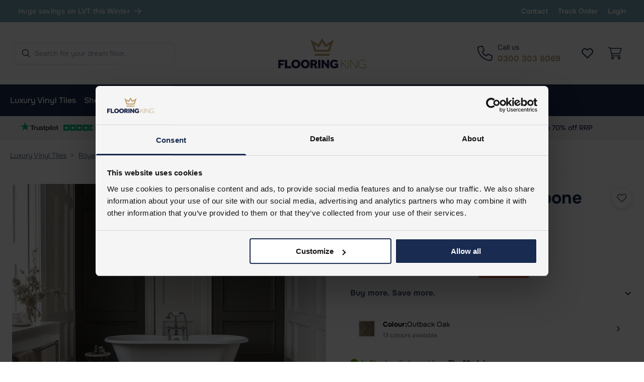

--- FILE ---
content_type: text/html; charset=UTF-8
request_url: https://flooringking.co.uk/product/royal-click-pro-herringbone-outback-oak/
body_size: 92534
content:
<!doctype html>
<html lang="en-GB" prefix="og: https://ogp.me/ns#">
<head>
	<meta charset="UTF-8">
	<meta name="viewport" content="width=device-width, initial-scale=1 maximum-scale=1">
	<link rel="profile" href="https://gmpg.org/xfn/11">
	
	<script type="text/javascript" data-cookieconsent="ignore" src="[data-uri]" defer></script>
<script type="text/javascript" data-cookieconsent="ignore">
		(function (w, d, s, l, i) {
		w[l] = w[l] || [];
		w[l].push({'gtm.start': new Date().getTime(), event: 'gtm.js'});
		var f = d.getElementsByTagName(s)[0], j = d.createElement(s), dl = l !== 'dataLayer' ? '&l=' + l : '';
		j.async = true;
		j.src = 'https://www.googletagmanager.com/gtm.js?id=' + i + dl;
		f.parentNode.insertBefore(j, f);
	})(
		window,
		document,
		'script',
		'dataLayer',
		'GTM-TC2ZM6D'
	);
</script>
<script type="text/javascript"
		id="Cookiebot"
		src="https://consent.cookiebot.com/uc.js"
		data-implementation="wp"
		data-cbid="dfdbb0cc-7a60-43a9-8411-bcefa5d990f2"
						data-culture="EN"
				data-blockingmode="auto"
	 defer data-deferred="1"></script>
	<style>img:is([sizes="auto" i], [sizes^="auto," i]) { contain-intrinsic-size: 3000px 1500px }</style>
	
<!-- Search Engine Optimization by Rank Math PRO - https://rankmath.com/ -->
<title>Royal Click Pro Herringbone Outback Oak | Rigid Click LVT</title>
<meta name="description" content="Buy Your Royal Click Pro Herringbone Outback Oak Online Today. All products are price matched and Free Delivery Over £499.99."/>
<meta name="robots" content="follow, index, max-snippet:-1, max-video-preview:-1, max-image-preview:large"/>
<link rel="canonical" href="https://flooringking.co.uk/product/royal-click-pro-herringbone-outback-oak/" />
<meta property="og:locale" content="en_GB" />
<meta property="og:type" content="product" />
<meta property="og:title" content="Royal Click Pro Herringbone Outback Oak | Rigid Click LVT" />
<meta property="og:description" content="Buy Your Royal Click Pro Herringbone Outback Oak Online Today. All products are price matched and Free Delivery Over £499.99." />
<meta property="og:url" content="https://flooringking.co.uk/product/royal-click-pro-herringbone-outback-oak/" />
<meta property="og:site_name" content="Flooring King" />
<meta property="og:updated_time" content="2025-12-10T02:01:25+00:00" />
<meta property="og:image" content="https://cdn.flooringking.co.uk/wp-content/uploads/2023/07/RCP-2710-1.jpg" />
<meta property="og:image:secure_url" content="https://cdn.flooringking.co.uk/wp-content/uploads/2023/07/RCP-2710-1.jpg" />
<meta property="og:image:width" content="1000" />
<meta property="og:image:height" content="1000" />
<meta property="og:image:alt" content="Royal Click Pro Herringbone Outback Oak" />
<meta property="og:image:type" content="image/jpeg" />
<meta property="product:brand" content="Royal" />
<meta property="product:price:amount" content="44.48565" />
<meta property="product:price:currency" content="GBP" />
<meta property="product:availability" content="instock" />
<meta name="twitter:card" content="summary_large_image" />
<meta name="twitter:title" content="Royal Click Pro Herringbone Outback Oak | Rigid Click LVT" />
<meta name="twitter:description" content="Buy Your Royal Click Pro Herringbone Outback Oak Online Today. All products are price matched and Free Delivery Over £499.99." />
<meta name="twitter:image" content="https://cdn.flooringking.co.uk/wp-content/uploads/2023/07/RCP-2710-1.jpg" />
<!-- /Rank Math WordPress SEO plugin -->

<link rel='dns-prefetch' href='//cdn.jsdelivr.net' />
<link rel='dns-prefetch' href='//gtm.flooringking.co.uk' />
<link rel='preconnect' href='https://cdn.flooringking.co.uk' />
<link rel="alternate" type="application/rss+xml" title="Flooring King &raquo; Feed" href="https://flooringking.co.uk/feed/" />
<script type="application/ld+json">{"@context":"https://schema.org","@type":"Organization","@id":"https://flooringking.co.uk#organization","name":"Flooring King","url":"https://flooringking.co.uk","telephone":"0300 303 6069","logo":{"@type":"ImageObject","url":"https://cdn.flooringking.co.uk/wp-content/uploads/2023/01/profilePictureBlue.png","contentUrl":"https://cdn.flooringking.co.uk/wp-content/uploads/2023/01/profilePictureBlue.png","width":800,"height":800,"caption":"Flooring King","inLanguage":"en-GB"},"image":{"@type":"ImageObject","url":"https://cdn.flooringking.co.uk/wp-content/uploads/2023/01/profilePictureBlue.png","contentUrl":"https://cdn.flooringking.co.uk/wp-content/uploads/2023/01/profilePictureBlue.png","width":800,"height":800,"caption":"Flooring King","inLanguage":"en-GB"},"description":"UK's leading online flooring retailer specialising in luxury vinyl, laminate, carpet tiles and accessories with free samples and expert advice","foundingDate":"2019","areaServed":{"@type":"Country","name":"United Kingdom"},"address":{"@type":"PostalAddress","streetAddress":"Unit 12, Mandale Business Park, Lemington Rd, Lemington","addressLocality":"Newcastle upon Tyne","postalCode":"NE15 8SX","addressRegion":"England","addressCountry":"GB"},"contactPoint":[{"@type":"ContactPoint","contactType":"customer service","telephone":"0300 303 6069","email":"info@flooringking.co.uk","availableLanguage":"en-GB","areaServed":"GB","hoursAvailable":{"@type":"OpeningHoursSpecification","dayOfWeek":["Monday","Tuesday","Wednesday","Thursday","Friday"],"opens":"09:00","closes":"18:00"}},{"@type":"ContactPoint","contactType":"sales","telephone":"0300 303 6069","email":"info@flooringking.co.uk","availableLanguage":"en-GB","areaServed":"GB","hoursAvailable":{"@type":"OpeningHoursSpecification","dayOfWeek":["Monday","Tuesday","Wednesday","Thursday","Friday"],"opens":"09:00","closes":"18:00"}}],"sameAs":["https://www.facebook.com/FlooringKing.co.uk","https://www.instagram.com/flooringking.co.uk/","https://uk.pinterest.com/flooringkinguk/","https://www.trustpilot.com/review/flooringking.co.uk"],"aggregateRating":{"@type":"AggregateRating","ratingValue":"4.7","ratingCount":1932,"bestRating":"5","worstRating":"1"}}</script>
<script type="application/ld+json">{"@context":"https://schema.org","@type":"Product","@id":"https://flooringking.co.uk/product/royal-click-pro-herringbone-outback-oak/#product","name":"Royal Click Pro Herringbone Outback Oak","url":"https://flooringking.co.uk/product/royal-click-pro-herringbone-outback-oak/","image":"https://cdn.flooringking.co.uk/wp-content/uploads/2023/07/RCP-2710-1.jpg","offers":[{"@type":"Offer","itemCondition":"https://schema.org/NewCondition","url":"https://flooringking.co.uk/product/royal-click-pro-herringbone-outback-oak/","availability":"https://schema.org/InStock","price":"44.49","priceCurrency":"GBP","priceValidUntil":"2026-02-01","priceSpecification":{"@type":"UnitPriceSpecification","valueAddedTaxIncluded":true,"price":"44.49","priceCurrency":"GBP","priceType":"https://schema.org/SalePrice"},"shippingDetails":{"@type":"OfferShippingDetails","shippingRate":{"@type":"MonetaryAmount","value":"59.95","currency":"GBP"},"shippingDestination":{"@type":"DefinedRegion","addressCountry":"GB"},"deliveryTime":{"@type":"ShippingDeliveryTime","handlingTime":{"@type":"QuantitativeValue","minValue":1,"maxValue":3,"unitCode":"DAY"},"transitTime":{"@type":"QuantitativeValue","minValue":1,"maxValue":5,"unitCode":"DAY"}}},"hasMerchantReturnPolicy":{"@type":"MerchantReturnPolicy","name":"30-Day Returns via Pallet Network","applicableCountry":"GB","returnPolicyCategory":"https://schema.org/MerchantReturnFiniteReturnWindow","merchantReturnDays":28,"returnMethod":"https://schema.org/ReturnByMail","returnFees":"https://schema.org/ReturnShippingFees","returnShippingFeesAmount":{"@type":"MonetaryAmount","value":"5.00","currency":"GBP"},"refundType":"https://schema.org/FullRefund","additionalProperty":[{"@type":"PropertyValue","name":"returnShippingMethod","value":"Pallet Network"},{"@type":"PropertyValue","name":"returnFeesNote","value":"Return shipping fees vary from £5 depending on item size and location"}]}},{"@type":"Offer","itemCondition":"https://schema.org/NewCondition","url":"https://flooringking.co.uk/product/royal-click-pro-herringbone-outback-oak/","availability":"https://schema.org/InStock","price":"71.58","priceCurrency":"GBP","priceValidUntil":"2026-02-01","priceSpecification":{"@type":"UnitPriceSpecification","valueAddedTaxIncluded":true,"price":"71.58","priceCurrency":"GBP","priceType":"https://schema.org/ListPrice"},"shippingDetails":{"@type":"OfferShippingDetails","shippingRate":{"@type":"MonetaryAmount","value":"59.95","currency":"GBP"},"shippingDestination":{"@type":"DefinedRegion","addressCountry":"GB"},"deliveryTime":{"@type":"ShippingDeliveryTime","handlingTime":{"@type":"QuantitativeValue","minValue":1,"maxValue":3,"unitCode":"DAY"},"transitTime":{"@type":"QuantitativeValue","minValue":1,"maxValue":5,"unitCode":"DAY"}}},"hasMerchantReturnPolicy":{"@type":"MerchantReturnPolicy","name":"30-Day Returns via Pallet Network","applicableCountry":"GB","returnPolicyCategory":"https://schema.org/MerchantReturnFiniteReturnWindow","merchantReturnDays":28,"returnMethod":"https://schema.org/ReturnByMail","returnFees":"https://schema.org/ReturnShippingFees","returnShippingFeesAmount":{"@type":"MonetaryAmount","value":"5.00","currency":"GBP"},"refundType":"https://schema.org/FullRefund","additionalProperty":[{"@type":"PropertyValue","name":"returnShippingMethod","value":"Pallet Network"},{"@type":"PropertyValue","name":"returnFeesNote","value":"Return shipping fees vary from £5 depending on item size and location"}]}}],"description":"Bring rustic charm and modern style to your space with the Royal Click Pro Herringbone Outback Oak. This premium SPC luxury vinyl tile combines the warmth of country oak with the durability needed for busy homes and commercial settings. At 5.5mm thick with a 0.55mm wear layer, it’s built to last, resisting scratches, scuffs and everyday wear while keeping its authentic oak look for years. Its waterproof design makes it perfect for kitchens, bathrooms and other wet areas, and the R10 anti-slip rating gives you extra grip underfoot. The click-lock system means easy, adhesive-free installation — ideal for DIY projects. An integrated underlay reduces noise by up to 19dB, adding comfort and quiet to every step. With its rich, textured oak finish and herringbone pattern, the Royal Click Pro Outback Oak is the perfect blend of rustic elegance and modern performance.","brand":{"@type":"Brand","name":"Royal"},"sku":"RCP-PFH-2710-C","color":"Natural","isFamilyFriendly":true,"additionalProperty":[{"@type":"PropertyValue","name":"pack_size","value":"1.935"},{"@type":"PropertyValue","name":"thickness","value":"5.5mm"},{"@type":"PropertyValue","name":"waterproof","value":"Yes"},{"@type":"PropertyValue","name":"colorHex","value":"#D2B48C"}],"aggregateRating":{"@type":"AggregateRating","ratingValue":"4.7","bestRating":"5","worstRating":"1","ratingCount":1932},"review":[{"@type":"Review","reviewRating":{"@type":"Rating","ratingValue":"5","bestRating":"5","worstRating":"1"},"author":{"@type":"Person","name":"Sarah M."},"reviewBody":"Excellent quality flooring. Easy to install and looks fantastic in our living room. Great value for money.","datePublished":"2026-01-05","publisher":{"@type":"Organization","name":"Flooring King"}},{"@type":"Review","reviewRating":{"@type":"Rating","ratingValue":"4","bestRating":"5","worstRating":"1"},"author":{"@type":"Person","name":"John T."},"reviewBody":"Very pleased with the quality and finish. Delivery was prompt and the flooring matches the samples perfectly.","datePublished":"2025-12-29","publisher":{"@type":"Organization","name":"Flooring King"}},{"@type":"Review","reviewRating":{"@type":"Rating","ratingValue":"5","bestRating":"5","worstRating":"1"},"author":{"@type":"Person","name":"Emma K."},"reviewBody":"Beautiful flooring that has transformed our home. Professional service from start to finish.","datePublished":"2025-12-20","publisher":{"@type":"Organization","name":"Flooring King"}}],"material":"SPC","category":"Home & Garden > Flooring & Rugs > Flooring > Vinyl & Laminate Flooring","size":"1.935 m²","itemCondition":"https://schema.org/NewCondition","audience":{"@type":"Audience","audienceType":"Homeowners, Contractors, Interior Designers"},"warranty":{"@type":"WarrantyPromise","durationOfWarranty":{"@type":"QuantitativeValue","value":"20"}}}</script>
<script type="application/ld+json">{"@context":"https://schema.org","@type":"BreadcrumbList","@id":"https://flooringking.co.uk/product/royal-click-pro-herringbone-outback-oak/#breadcrumb","itemListElement":[{"@type":"ListItem","position":1,"name":"Home","item":"https://flooringking.co.uk"},{"@type":"ListItem","position":2,"name":"Royal Click Pro Luxury Vinyl Tiles","item":"https://flooringking.co.uk/lvt-flooring/royal/royal-click-pro/"},{"@type":"ListItem","position":3,"name":"Royal Click Pro Herringbone Outback Oak","item":"https://flooringking.co.uk/product/royal-click-pro-herringbone-outback-oak/"}]}</script>
<style id='safe-svg-svg-icon-style-inline-css'>
.safe-svg-cover{text-align:center}.safe-svg-cover .safe-svg-inside{display:inline-block;max-width:100%}.safe-svg-cover svg{fill:currentColor;height:100%;max-height:100%;max-width:100%;width:100%}

</style>
<style id='woocommerce-inline-inline-css'>
.woocommerce form .form-row .required { visibility: visible; }
</style>
<link data-optimized="1" rel='stylesheet' id='brands-styles-css' href='https://flooringking.co.uk/wp-content/litespeed/css/0d34c11ebbe162ccd2741fed24cbe8dd.css?ver=7a3b9' media='all' />
<link rel='stylesheet' id='tailwind-utility-style-css' href='https://cdn.flooringking.co.uk/wp-content/themes/flooringking/output.css?ver=1768520576054' media='all' />
<link rel='stylesheet' id='flooringking-style-css' href='https://cdn.flooringking.co.uk/wp-content/themes/flooringking/style.css?ver=1768520576054' media='all' />
<link rel='stylesheet' id='glightbox-css-css' href='https://cdn.jsdelivr.net/npm/glightbox/dist/css/glightbox.min.css?ver=6.8.2' media='all' />
<link rel='stylesheet' id='swiper-css-css' href='https://cdn.jsdelivr.net/npm/swiper@11/swiper-bundle.min.css?ver=6.8.2' media='all' />
<link data-optimized="1" rel='stylesheet' id='elasticpress-facets-css' href='https://flooringking.co.uk/wp-content/litespeed/css/e64c2bd9b991dc57bf46f439c52eac4f.css?ver=51083' media='all' />
<script defer="defer" src="https://cdn.flooringking.co.uk/wp-content/themes/flooringking/js-min/vue.global.prod-min.js?ver=1" id="flooringking-vuejs-js"></script>
<script defer="defer" src="https://cdn.flooringking.co.uk/wp-content/themes/flooringking/js-min/vuex.global-min.js?ver=1" id="flooringking-vuex-js"></script>
<script src="https://cdn.flooringking.co.uk/wp-includes/js/jquery/jquery.min.js?ver=3.7.1" id="jquery-core-js"></script>
<script src="https://cdn.flooringking.co.uk/wp-includes/js/jquery/jquery-migrate.min.js?ver=3.4.1" id="jquery-migrate-js" defer data-deferred="1"></script>
<script data-optimized="1" src="https://flooringking.co.uk/wp-content/litespeed/js/5a3e2f0f09ef08b24f5ab1e7e8cab6e0.js?ver=04713" id="jquery-blockui-js" defer data-wp-strategy="defer"></script>
<script id="wc-add-to-cart-js-extra" src="[data-uri]" defer></script>
<script data-optimized="1" src="https://flooringking.co.uk/wp-content/litespeed/js/29b2aabd2d902c4af5cd61e56607a834.js?ver=70c5c" id="wc-add-to-cart-js" defer data-wp-strategy="defer"></script>
<script data-optimized="1" src="https://flooringking.co.uk/wp-content/litespeed/js/f56d3ddf8eca454a72f564fe5828a494.js?ver=31b3d" id="flexslider-js" defer data-wp-strategy="defer"></script>
<script id="wc-single-product-js-extra" src="[data-uri]" defer></script>
<script data-optimized="1" src="https://flooringking.co.uk/wp-content/litespeed/js/91f4169d56da0042cf556fd45aa659f1.js?ver=c7540" id="wc-single-product-js" defer data-wp-strategy="defer"></script>
<script data-optimized="1" src="https://flooringking.co.uk/wp-content/litespeed/js/422f5f6605bed109d2df1212f91e52f0.js?ver=ac1ba" id="js-cookie-js" defer data-wp-strategy="defer"></script>
<script id="woocommerce-js-extra" src="[data-uri]" defer></script>
<script data-optimized="1" src="https://flooringking.co.uk/wp-content/litespeed/js/d96976c5f8d8818b777b404516c59f7b.js?ver=bcf18" id="woocommerce-js" defer data-wp-strategy="defer"></script>
<script id="clarmie-wishlist-js-extra" src="[data-uri]" defer></script>
<script data-optimized="1" src="https://flooringking.co.uk/wp-content/litespeed/js/1de9f58885aedbe5e7a0e3245315b9d1.js?ver=09a6e" id="clarmie-wishlist-js" defer data-deferred="1"></script>
<script id="sib-front-js-js-extra" src="[data-uri]" defer></script>
<script data-optimized="1" defer="defer" src="https://flooringking.co.uk/wp-content/litespeed/js/4fe14805ac96cbada9bc81b9c22c03bc.js?ver=8ef14" id="sib-front-js-js"></script>
<link rel="https://api.w.org/" href="https://flooringking.co.uk/wp-json/" /><link rel="alternate" title="JSON" type="application/json" href="https://flooringking.co.uk/wp-json/wp/v2/product/36709" /><link rel="EditURI" type="application/rsd+xml" title="RSD" href="https://flooringking.co.uk/xmlrpc.php?rsd" />
<link rel='shortlink' href='https://flooringking.co.uk/?p=36709' />
<link rel="alternate" title="oEmbed (JSON)" type="application/json+oembed" href="https://flooringking.co.uk/wp-json/oembed/1.0/embed?url=https%3A%2F%2Fflooringking.co.uk%2Fproduct%2Froyal-click-pro-herringbone-outback-oak%2F" />
<link rel="alternate" title="oEmbed (XML)" type="text/xml+oembed" href="https://flooringking.co.uk/wp-json/oembed/1.0/embed?url=https%3A%2F%2Fflooringking.co.uk%2Fproduct%2Froyal-click-pro-herringbone-outback-oak%2F&#038;format=xml" />
<link rel="apple-touch-icon" sizes="180x180" href="https://flooringking.co.uk/apple-touch-icon.png">
<link rel="icon" type="image/png" sizes="32x32" href="https://flooringking.co.uk/favicon-32x32.png">
<link rel="icon" type="image/png" sizes="16x16" href="https://flooringking.co.uk/favicon-16x16.png">
<link rel="manifest" href="https://flooringking.co.uk/site.webmanifest">
<link rel="mask-icon" href="https://flooringking.co.uk/safari-pinned-tab.svg" color="#5bbad5">
<meta name="msapplication-TileColor" content="#da532c">
<meta name="theme-color" content="#ffffff">
<link rel="shortcut icon" href="https://flooringking.co.uk/favicon.ico">
        <script src="[data-uri]" defer></script>	<noscript><style>.woocommerce-product-gallery{ opacity: 1 !important; }</style></noscript>
	        <style id="clarmie-wishlist-styles">
            /* Clarmie Wishlist - Base Styles */
            .clarmie-wishlist-heart-btn {
                position: relative;
                display: inline-flex;
                align-items: center;
                justify-content: center;
                width: 2.5rem;
                height: 2.5rem;
                background: white;
                border: none;
                border-radius: 50%;
                box-shadow: 0 2px 8px rgba(0, 0, 0, 0.15);
                cursor: pointer;
                transition: transform 0.2s ease, box-shadow 0.2s ease;
            }
            
            .clarmie-wishlist-heart-btn:hover {
                transform: scale(1.1);
                box-shadow: 0 4px 12px rgba(0, 0, 0, 0.2);
            }
            
            .clarmie-wishlist-heart-btn:active {
                transform: scale(0.95);
            }
            
            .clarmie-wishlist-heart-btn[disabled] {
                opacity: 0.5;
                pointer-events: none;
            }
            
            .clarmie-wishlist-heart-svg {
                width: 1.25rem;
                height: 1.25rem;
                transition: all 0.2s ease;
            }
            
            .clarmie-wishlist-heart-btn:not(.is-active) .clarmie-wishlist-heart-svg {
                color: #666;
            }
            
            .clarmie-wishlist-heart-btn:not(.is-active):hover .clarmie-wishlist-heart-svg {
                color: #ef4444;
            }
            
            .clarmie-wishlist-heart-btn.is-active .clarmie-wishlist-heart-svg {
                color: #ef4444;
                fill: #ef4444;
            }
            
            /* Header icon */
            .clarmie-wishlist-header-icon {
                position: relative;
                display: flex;
                align-items: center;
                justify-content: center;
                width: 3rem;
                height: 3rem;
                color: inherit;
                text-decoration: none;
                transition: color 0.2s ease;
            }
            
            .clarmie-wishlist-header-icon:hover {
                opacity: 0.8;
            }
            
            .clarmie-wishlist-header-icon .clarmie-wishlist-heart-svg {
                width: 1.5rem;
                height: 1.5rem;
            }
            
            .clarmie-wishlist-badge {
                position: absolute;
                bottom: 0.25rem;
                right: 0.125rem;
                min-width: 1.25rem;
                height: 1.25rem;
                padding: 0 0.25rem;
                font-size: 0.75rem;
                font-weight: bold;
                line-height: 1.25rem;
                text-align: center;
                color: white;
                background: #ef4444;
                border-radius: 9999px;
            }
            
            /* Loading spinner */
            .clarmie-wishlist-spinner {
                animation: clarmie-spin 1s linear infinite;
            }
            
            @keyframes clarmie-spin {
                to { transform: rotate(360deg); }
            }
            
            /* Toast notification */
            .clarmie-wishlist-toast {
                position: fixed;
                bottom: 1rem;
                right: 1rem;
                z-index: 9999;
                padding: 0.75rem 1.5rem;
                font-size: 0.875rem;
                color: white;
                background: #22c55e;
                border-radius: 0.5rem;
                box-shadow: 0 4px 12px rgba(0, 0, 0, 0.15);
                animation: clarmie-slide-up 0.3s ease-out;
            }
            
            .clarmie-wishlist-toast.error {
                background: #ef4444;
            }
            
            @keyframes clarmie-slide-up {
                from {
                    transform: translateY(100%);
                    opacity: 0;
                }
                to {
                    transform: translateY(0);
                    opacity: 1;
                }
            }
        </style>
        
	<script data-cookieconsent="ignore" src="[data-uri]" defer></script>

	<script>
		window.dataLayer = window.dataLayer || [];
		window.dataLayer.push({
			'event': 'gtm.js',
			'gtm.start': new Date().getTime()
		});
		
	</script>

</head>

<body class="wp-singular product-template-default single single-product postid-36709 wp-theme-flooringking theme-flooringking woocommerce woocommerce-page woocommerce-no-js woocommerce-active">
	
<div id="page" class="site">

	<header id="masthead" class="relative z-[90] bg-shades-25">
		<div class="relative z-40 w-full bg-brand-300">
    <div class="px-3 sm:px-2 lg:container">
        <div class="flex flex-wrap justify-start lg:flex-nowrap">
            <div class="flex justify-center w-full md:justify-start md:basis-1/2">
                <a href="https://flooringking.co.uk/lvt-flooring/" class="overflow-hidden relative font-medium btn-text text-shades-25 hover:text-shades-50 fill-shades-25 hover:fill-shades-50 focus:text-shades-25 btn-icon group"> 
    <span class="flex items-center">
        Huge savings on LVT this Winter
    </span>
    <svg xmlns="http://www.w3.org/2000/svg" viewBox="0 0 448 512" class="transition-transform duration-300 group-hover:translate-x-1"><path d="M440.6 273.4c4.7-4.5 7.4-10.8 7.4-17.4s-2.7-12.8-7.4-17.4l-176-168c-9.6-9.2-24.8-8.8-33.9 .8s-8.8 24.8 .8 33.9L364.1 232 24 232c-13.3 0-24 10.7-24 24s10.7 24 24 24l340.1 0L231.4 406.6c-9.6 9.2-9.9 24.3-.8 33.9s24.3 9.9 33.9 .8l176-168z"/></svg>
    
    <span class="absolute top-0 right-0 w-full h-full bg-gradient-to-r from-transparent opacity-0 transition-opacity duration-300 to-brand-400 group-hover:opacity-20"></span>
</a>            </div>
            <div class="items-center justify-end hidden w-full space-x-5 md:flex lg:mb-0 md:basis-1/2">
                <a href="https://flooringking.co.uk/contact-us/" class="text-sm font-semibold transition-all ease-linear text-shades-25 hover:text-shades-75">Contact</a>
            
                <a href="https://flooringking.co.uk/track-your-order/" class="text-sm font-semibold transition-all ease-linear text-shades-25 hover:text-shades-75">Track Order</a>

                                    <a href="https://flooringking.co.uk/my-account/" class="text-sm font-semibold transition-all ease-linear text-shades-25 hover:text-shades-75">Login</a>
                            </div>
        </div>
    </div>
</div>		<div class="relative z-50 py-4 w-full border-b md:py-7 lg:py-8 bg-shades-25 border-shades-50 md:border-none">
    <div class="flex relative flex-nowrap justify-between items-center px-5 lg:px-2 lg:container">
        <div class="flex basis-1/3">
            <div class="flex justify-start items-center self-end lg:hidden lg:self-auto">
                <button aria-label="Mobile Navigation" id="mobileNavIcon" class="flex justify-center items-center px-0 fill-shades-800 hover:fill-shades-900">
                    <svg xmlns="http://www.w3.org/2000/svg" width="21px" height="24px" viewBox="0 0 24 24" fill="none" stroke="currentColor" stroke-width="2" stroke-linecap="round" stroke-linejoin="round" class="lucide lucide-menu"><line x1="4" x2="20" y1="12" y2="12"/><line x1="4" x2="20" y1="6" y2="6"/><line x1="4" x2="20" y1="18" y2="18"/></svg>
                </button>
                <button aria-label="Search" id="searchButton" class="flex justify-center items-center px-0 ml-4 fill-shades-800 hover:fill-shades-900">
                    <svg xmlns="http://www.w3.org/2000/svg" width="24px" height="24px" viewBox="0 0 24 24" fill="none" stroke="currentColor" stroke-width="2" stroke-linecap="round" stroke-linejoin="round" class="lucide lucide-search"><circle cx="11" cy="11" r="8"/><line x1="21" x2="16.65" y1="21" y2="16.65"/></svg>
                </button>
            </div>
            <div class="max-w-[320px] hidden lg:flex w-full">
                <div class="z-50 w-full" id="search-dropdown">
    <div class="relative">
        <input v-model="searchTerm" 
            class="w-full !pl-10 !py-3 input-field ring-shades-75 focus:outline-none focus:border-shades-300 transition-[border-radius,border] duration-200 ease-in-out border border-solid border-shades-100"
            :class="{ 'rounded-b-none': isFocused && shouldShowDropdown }"
            style="margin-bottom: -1px;"
            autocomplete="off" 
            type="text" 
            placeholder="Search for your dream floor..." 
            @focus="handleFocus" 
            @blur="handleBlur" 
            @keypress="handleKeypress">
        <div class="absolute left-4 top-1/2 -translate-y-1/2">
            <svg class="w-4 h-4 search-icon" xmlns="http://www.w3.org/2000/svg" viewBox="0 0 512 512"><path d="M384 208A176 176 0 1 0 32 208a176 176 0 1 0 352 0zM343.3 366C307 397.2 259.7 416 208 416C93.1 416 0 322.9 0 208S93.1 0 208 0S416 93.1 416 208c0 51.7-18.8 99-50 135.3L510.5 487.9l-22.6 22.6L343.3 366z"/></svg>
        </div>
        <div class="hidden absolute right-4 top-1/2 -translate-y-1/2"
             :class="{ '!block': loading }">
            <svg xmlns="http://www.w3.org/2000/svg" viewBox="0 0 512 512" class="w-4 h-4 animate-spin">
                <path class="fa-secondary" opacity=".4"
                d="M0 256C0 397.4 114.6 512 256 512c94.7 0 177.5-51.5 221.7-128l-55.4-32c-33.2 57.4-95.2 96-166.3 96C150 448 64 362 64 256S150 64 256 64l0-64C114.6 0 0 114.6 0 256z" />
                <path class="fa-primary"
                d="M477.7 384c21.8-37.7 34.3-81.4 34.3-128C512 114.6 397.4 0 256 0l0 64c106 0 192 86 192 192c0 35-9.4 67.8-25.7 96l55.4 32z" />
            </svg>
        </div>
    </div>

    <div ref="dropdown"
         class="absolute search-dropdown-main left-0 border lg:ml-2 rounded-b-lg border-solid pointer-events-none opacity-0 z-[9999] bg-shades-25 border-shades-100 shadow-lg w-full lg:w-1/2 transition-all duration-200 ease-in-out"
         :class="{ '!pointer-events-auto !opacity-100': isFocused && shouldShowDropdown }"
         @mousedown.prevent>
        <div v-if="searched && !loading" class="w-full">
            <div v-if="results.products.length || results.categories.length" class="flex flex-wrap justify-start items-start p-3 space-y-4 lg:flex-nowrap lg:space-y-0 lg:space-x-8">
                <div v-if="results.categories.length" class="w-full lg:w-1/3">
                    <div class="pb-1 mb-1 text-xs font-bold leading-none uppercase border-b-2 border-solid border-shades-600 text-shades-800">Collections</div>
                    <ul class="p-0 pt-1 m-0 list-none">
                        <li v-for="category in results.categories" 
                            :key="category.term_id"
                            class="mb-1 last:mb-0">
                            <a :href="category.url" 
                            class="flex flex-wrap px-3 py-2 min-h-[58px] items-center rounded-md transition-all duration-200 ease-in-out text-shades-700 hover:bg-shades-50 group"
                            @click="addToSearchHistory({
                                name: category.name,
                                type: 'category',
                                url: category.url,
                                parent: category.parent
                            })">
                                <div>
                                    <div class="mb-1 w-full text-sm leading-none" 
                                        v-html="highlightSearchTerm(category.name, searchTerm)">
                                    </div>
                                    <div v-if="category.parent" 
                                        class="w-full text-xs text-shades-500 group-hover:text-shades-600">
                                        in <span v-html="category.parent"></span>
                                    </div>
                                </div>
                            </a>
                        </li>
                    </ul>
                </div>

                <div v-if="results.products.length" class="w-full lg:w-2/3">
                    <div class="pb-1 mb-1 text-xs font-bold leading-none uppercase border-b-2 border-solid border-shades-600 text-shades-800">Products</div>
                    <ul class="p-0 pt-1 m-0 list-none">
                        <li v-for="product in results.products" 
                            :key="product.ID" 
                            class="mb-1 last:mb-0">
                            <a :href="'/product/' + product.post_name" 
                                class="block px-3 py-2 min-h-[58px] items-center rounded-md transition-all duration-200 ease-in-out text-shades-700 hover:bg-shades-50 group fill-shades-100 hover:fill-shades-800"
                                @click="addToSearchHistory(product)">
                                <div class="flex gap-x-4 justify-between items-center">
                                    <div class="flex gap-x-2 items-center">
                                        <div class="result-image w-[42px] block h-[42px]">
                                            <img class="w-full h-full border border-solid border-shades-100" 
                                                :src="product.thumbnail" 
                                                :alt="product.post_title">
                                        </div>
                                        <div class="flex-1">
                                            <div class="text-sm leading-tight" 
                                                v-html="formatProductTitle(product.post_title)">
                                            </div>
                                            <div class="flex gap-x-2 items-center mt-0.5">
                                                <div v-if="product.regular_price" 
                                                    :class="{ 
                                                        'text-xs text-shades-400 line-through pt-1': product.sale_price, 
                                                        'text-brand-500 text-sm font-semibold': !product.sale_price 
                                                    }">
                                                    £{{ product.regular_price.toFixed(2) + (product.is_meters_m2 ? ' m²' : '') }}
                                                </div>
                                                <div v-if="product.sale_price" 
                                                    class="text-sm font-semibold leading-none text-brand-500">
                                                    £{{ product.sale_price.toFixed(2) + (product.is_meters_m2 ? ' m²' : '') }}
                                                </div>
                                            </div>
                                        </div>
                                    </div>
                                    <svg xmlns="http://www.w3.org/2000/svg" viewBox="0 0 320 512" class="w-3 h-3"><path d="M310.6 233.4c12.5 12.5 12.5 32.8 0 45.3l-192 192c-12.5 12.5-32.8 12.5-45.3 0s-12.5-32.8 0-45.3L242.7 256 73.4 86.6c-12.5-12.5-12.5-32.8 0-45.3s32.8-12.5 45.3 0l192 192z"/></svg>
                                </div>
                            </a>
                        </li>
                    </ul>
                </div>
            </div>

            <div v-else-if="noResults" class="w-full p-1 text-sm text-center text-shades-600 min-h-[58px] flex items-center justify-center pb-2">
                No results found
            </div>

            <a v-if="results.productsCount > results.products.length" 
                :href="'/?s=' + searchTerm + '&post_type=product'" 
                class="flex justify-between items-center p-3 w-full border-t border-solid transition-colors ease-linear hover:bg-shades-50 border-shades-100 fill-shades-100 hover:fill-shades-800"
                @click="addToSearchHistory({query: searchTerm})">
                <div class="text-sm font-medium text-shades-600">See all {{ results.productsCount }} products</div>
                <svg xmlns="http://www.w3.org/2000/svg" viewBox="0 0 320 512" class="w-3 h-3"><path d="M310.6 233.4c12.5 12.5 12.5 32.8 0 45.3l-192 192c-12.5 12.5-32.8 12.5-45.3 0s-12.5-32.8 0-45.3L242.7 256 73.4 86.6c-12.5-12.5-12.5-32.8 0-45.3s32.8-12.5 45.3 0l192 192z"/></svg>
            </a>
        </div>

        <div v-else-if="searchHistory.length && !searchTerm" class="p-3 w-full">
            <div class="mb-5 text-sm font-bold text-shades-800">
                Your search history 
                <button @click="clearHistory" class="text-sm underline">Clear</button>
            </div>

            <ul class="p-0 m-0 list-none">
                <li v-for="item in sortedHistory" 
                    :key="item.ID || item.query" 
                    class="transition-colors duration-200 ease-in-out search-result-product last:mb-0 hover:bg-shades-50">
                    <template v-if="item.ID">
                        <a :href="'/product/' + item.post_name" 
                            class="block px-3 py-2 min-h-[58px] items-center rounded-md transition-all duration-200 ease-in-out text-shades-700 hover:bg-shades-50 fill-shades-100 hover:fill-shades-800"
                            @click="addToSearchHistory(item)">
                            <div class="flex gap-x-4 justify-between items-center">
                                <div class="flex gap-x-2 items-center">
                                    <div class="result-image">
                                        <img class="w-full h-full border border-solid border-shades-100" 
                                            :src="item.thumbnail" 
                                            :alt="item.post_title">
                                    </div>
                                    <div>
                                        <div class="text-sm leading-tight" 
                                            v-html="formatProductTitle(item.post_title, false)">
                                        </div>
                                    </div>
                                </div>
                                <svg xmlns="http://www.w3.org/2000/svg" viewBox="0 0 320 512" class="w-3 h-3"><path d="M310.6 233.4c12.5 12.5 12.5 32.8 0 45.3l-192 192c-12.5 12.5-32.8 12.5-45.3 0s-12.5-32.8 0-45.3L242.7 256 73.4 86.6c-12.5-12.5-12.5-32.8 0-45.3s32.8-12.5 45.3 0l192 192z"/></svg>
                            </div>
                        </a>
                    </template>
                    <template v-else-if="item.type === 'category'">
                        <a class="block px-3 py-2 fill-shades-100 hover:fill-shades-800 min-h-[58px] transition-colors duration-200 ease-in-out" :href="item.url">
                            <div class="flex gap-x-2 justify-between items-center text-sm text-shades-800">
                                <div class="flex gap-x-2 items-center">
                                    <div class="w-[40px] h-[40px] flex items-center justify-center">
                                        <svg width="20" height="20" class="fill-shades-800" xmlns="http://www.w3.org/2000/svg" viewBox="0 0 576 512"><path d="M288 203.5L118.2 128 288 52.5 457.8 128 288 203.5zM516.9 101.7L288 0 59.1 101.7 0 128l59.1 26.3L288 256 516.9 154.3 576 128l-59.1-26.3zm-353.2 134l-59.1-26.3L59.1 229.7 0 256l59.1 26.3L288 384 516.9 282.3 576 256l-59.1-26.3-45.5-20.2-59.1 26.3L457.8 256 288 331.5 118.2 256l45.5-20.2-59.1-26.3zM104.6 337.5L59.1 357.7 0 384l59.1 26.3L288 512 516.9 410.3 576 384l-59.1-26.3-45.5-20.2-59.1 26.3L457.8 384 288 459.5 118.2 384l45.5-20.2-59.1-26.3z"/></svg>
                                    </div>
                                    <div>
                                        <div class="mb-1 w-full text-sm leading-none">
                                            {{ item.name }}
                                        </div>
                                        <div v-if="item.parent" 
                                            class="w-full text-xs leading-none text-shades-500 group-hover:text-shades-600">
                                            in <span v-html="item.parent"></span>
                                        </div>
                                    </div>
                                </div>
                                <svg xmlns="http://www.w3.org/2000/svg" viewBox="0 0 320 512" class="w-3 h-3"><path d="M310.6 233.4c12.5 12.5 12.5 32.8 0 45.3l-192 192c-12.5 12.5-32.8 12.5-45.3 0s-12.5-32.8 0-45.3L242.7 256 73.4 86.6c-12.5-12.5-12.5-32.8 0-45.3s32.8-12.5 45.3 0l192 192z"/></svg>
                            </div>
                        </a>
                    </template>
                    <template v-else>
                        <a class="block px-3 py-2 fill-shades-100 hover:fill-shades-800 min-h-[58px] transition-colors duration-200 ease-in-out" :href="baseUrl + '?s=' + encodeURIComponent(item.query) + '&post_type=product'">
                            <div class="flex gap-x-2 justify-between items-center text-sm text-shades-800">
                                <div class="flex gap-x-2 items-center">
                                    <div class="w-[40px] h-[40px] flex items-center justify-center">
                                        <svg width="20" height="20" xmlns="http://www.w3.org/2000/svg" viewBox="0 0 512 512" class="fill-shades-800">
                                            <path d="M384 208A176 176 0 1 0 32 208a176 176 0 1 0 352 0zM343.3 366C307 397.2 259.7 416 208 416C93.1 416 0 322.9 0 208S93.1 0 208 0S416 93.1 416 208c0 51.7-18.8 99-50 135.3L510.5 487.9l-22.6 22.6L343.3 366z"/>
                                        </svg>
                                    </div>
                                    <div class="text-sm text-shades-800">{{ item.query }}</div>
                                </div>
                                <svg xmlns="http://www.w3.org/2000/svg" viewBox="0 0 320 512" class="w-3 h-3"><path d="M310.6 233.4c12.5 12.5 12.5 32.8 0 45.3l-192 192c-12.5 12.5-32.8 12.5-45.3 0s-12.5-32.8 0-45.3L242.7 256 73.4 86.6c-12.5-12.5-12.5-32.8 0-45.3s32.8-12.5 45.3 0l192 192z"/></svg>
                            </div>
                        </a>
                    </template>
                </li>
            </ul>
        </div>
    </div>
</div>            </div>
        </div>

        <div class="flex justify-center items-center basis-1/3">
            <div class="relative flex items-center justify-start">
    <a href="https://flooringking.co.uk/" class="flex items-center justify-start">
        <img class="w-[116px] md:w-[175px]" width="175" height="60" fetchpriority="high" src="https://cdn.flooringking.co.uk/wp-content/themes/flooringking/assets/img/branding/mainLogo.svg" alt="Buy Flooring Online at Flooring King">
    </a>
</div>        </div>

        <div class="basis-1/3">
                        
<div class="flex justify-end items-center">
    <div class="hidden justify-start items-center mr-10 lg:flex">
        <div class="mr-[10px]">
            <svg xmlns="http://www.w3.org/2000/svg" width="30px" height="30px" class="fill-shades-800" viewBox="0 0 512 512"><path d="M375.8 275.2c-16.4-7-35.4-2.4-46.7 11.4l-33.2 40.6c-46-26.7-84.4-65.1-111.1-111.1L225.3 183c13.8-11.3 18.5-30.3 11.4-46.7l-48-112C181.2 6.7 162.3-3.1 143.6 .9l-112 24C13.2 28.8 0 45.1 0 64v0C0 300.7 183.5 494.5 416 510.9c4.5 .3 9.1 .6 13.7 .8c0 0 0 0 0 0c0 0 0 0 .1 0c6.1 .2 12.1 .4 18.3 .4l0 0c18.9 0 35.2-13.2 39.1-31.6l24-112c4-18.7-5.8-37.6-23.4-45.1l-112-48zM447.7 480C218.1 479.8 32 293.7 32 64v0 0 0 0 0 0 0 0 0 0 0 0 0 0 0 0 0 0 0 0 0 0 0 0c0-3.8 2.6-7 6.3-7.8l112-24c3.7-.8 7.5 1.2 9 4.7l48 112c1.4 3.3 .5 7.1-2.3 9.3l-40.6 33.2c-12.1 9.9-15.3 27.2-7.4 40.8c29.5 50.9 71.9 93.3 122.7 122.7c13.6 7.9 30.9 4.7 40.8-7.4l33.2-40.6c2.3-2.8 6.1-3.7 9.3-2.3l112 48c3.5 1.5 5.5 5.3 4.7 9l-24 112c-.8 3.7-4.1 6.3-7.8 6.3c-.1 0-.2 0-.3 0z"/></svg>
        </div>
        <div>
            <div class="flex justify-start w-full"><div class="p-0 m-0 mb-2 text-sm leading-none text-left text-shades-800">Call us</div></div>
            <div class="flex justify-start w-full"><a class="p-0 m-0 text-base font-bold leading-none transition-all ease-linear phoneNumber text-brand-100 hover:text-brand-200 focus:text-brand-200 visited:text-brand-100" href="tel:03003036069">0300 303 6069</a></div>
        </div>
    </div>
    


    <div class="flex flex-wrap justify-end items-center">
                <div x-data="{ wishlistCount: 0 }" @wishlist-count-updated.window="wishlistCount = $event.detail.count">
            <a href="https://flooringking.co.uk/my-account/" class="block relative p-0 m-0 mr-4 transition-all ease-linear md:mr-7 fill-shades-800 hover:fill-shades-900" aria-label="Wishlist">
                <svg xmlns="http://www.w3.org/2000/svg" width="27px" height="24px" viewBox="0 0 24 24" fill="none" stroke="currentColor" stroke-width="2" stroke-linecap="round" stroke-linejoin="round" class="text-shades-800 hover:text-shades-900">
                    <path d="M20.84 4.61a5.5 5.5 0 0 0-7.78 0L12 5.67l-1.06-1.06a5.5 5.5 0 0 0-7.78 7.78l1.06 1.06L12 21.23l7.78-7.78 1.06-1.06a5.5 5.5 0 0 0 0-7.78z"></path>
                </svg>
                <span x-show="wishlistCount > 0" x-text="wishlistCount" style="display: none;" class="absolute flex items-center justify-center w-auto p-1 lg:min-w-[20px] min-w-[16px] lg:text-xs text-[10px] leading-none text-center text-white font-semibold rounded-full -top-3 -right-3 bg-brand-500 flex-nowrap"></span>
            </a>
        </div>
                
        <button id="cartBtn" class="relative p-0 m-0 mr-4 transition-all ease-linear fill-shades-800 hover:fill-shades-900 group" data-cart-count="0" data-sample-count="0">
            <div class="absolute flex items-center justify-center w-auto p-1 lg:min-w-[20px] min-w-[16px] lg:text-xs text-[10px] leading-none text-center text-white font-semibold rounded-full -top-3 -right-3 bg-brand-500 flex-nowrap" style="display: none;">
                0            </div>
            <svg xmlns="http://www.w3.org/2000/svg" width="27px" height="24px" viewBox="0 0 576 512"><path d="M16 0H0V32H16 67.2l77.2 339.5 2.8 12.5H160 496h16V352H496 172.8l-14.5-64H496L566 64l10-32H542.5 100L95.6 12.5 92.8 0H80 16zm91.3 64H532.5l-60 192H151L107.3 64zM184 432a24 24 0 1 1 0 48 24 24 0 1 1 0-48zm0 80a56 56 0 1 0 0-112 56 56 0 1 0 0 112zm248-56a24 24 0 1 1 48 0 24 24 0 1 1 -48 0zm80 0a56 56 0 1 0 -112 0 56 56 0 1 0 112 0z"/></svg>
        </button>
    </div>
</div>        </div>
    </div>
</div>
		<MegaMenu id="megaMenuFK" class="hidden relative bottom-0 left-0 z-40 w-full lg:block bg-shades-800">
    <div id="mainNavigation" class="container px-0">
        <div class="flex flex-wrap justify-start items-start w-full h-auto">
            <ul class="flex relative z-40 flex-wrap justify-start items-center p-0 m-0 w-full list-none navTabs">
                <li data-tab="lvt" class="mr-1 text-sm transition-all ease-linear cursor-pointer lg:text-base lg:mr-4 2xl:mr-10 text-shades-25 hover:text-brand-100 visited:text-shades-25 group">
                    <a class="inline-block relative font-medium md:py-3 lg:py-5" href="https://flooringking.co.uk/lvt-flooring/">Luxury Vinyl Tiles
                        <span class="absolute bottom-0 left-0 w-0 h-0.5 transition-all duration-300 bg-brand-100 group-hover:w-full"></span>
                    </a>
                </li>
                
                <li data-tab="vinyl" class="mr-1 text-sm transition-all ease-linear cursor-pointer lg:text-base lg:mr-4 2xl:mr-10 text-shades-25 hover:text-brand-100 visited:text-shades-25 group">
                    <a class="inline-block relative font-medium md:py-3 lg:py-5" href="https://flooringking.co.uk/vinyl-flooring/">Sheet Vinyl
                        <span class="absolute bottom-0 left-0 w-0 h-0.5 transition-all duration-300 bg-brand-100 group-hover:w-full"></span>
                    </a>
                </li>

                <li data-tab="laminate" class="mr-1 text-sm transition-all ease-linear cursor-pointer lg:text-base lg:mr-4 2xl:mr-10 text-shades-25 hover:text-brand-100 visited:text-shades-25 group">
                    <a class="inline-block relative font-medium md:py-3 lg:py-5" href="https://flooringking.co.uk/laminate-flooring/">Laminate
                        <span class="absolute bottom-0 left-0 w-0 h-0.5 transition-all duration-300 bg-brand-100 group-hover:w-full"></span>
                    </a>
                </li>

                <li data-tab="wood" class="mr-1 text-sm transition-all ease-linear cursor-pointer lg:text-base lg:mr-4 2xl:mr-10 text-shades-25 hover:text-brand-100 visited:text-shades-25 group">
                    <a class="inline-block relative font-medium md:py-3 lg:py-5" href="https://flooringking.co.uk/engineered-wood/">Engineered Wood
                        <span class="absolute bottom-0 left-0 w-0 h-0.5 transition-all duration-300 bg-brand-100 group-hover:w-full"></span>
                    </a>
                </li>

                <li data-tab="carpet" class="mr-1 text-sm transition-all ease-linear cursor-pointer lg:text-base lg:mr-4 2xl:mr-10 text-shades-25 hover:text-brand-100 visited:text-shades-25 group">
                    <a class="inline-block relative font-medium md:py-3 lg:py-5" href="https://flooringking.co.uk/carpet/">Carpet
                        <span class="absolute bottom-0 left-0 w-0 h-0.5 transition-all duration-300 bg-brand-100 group-hover:w-full"></span>
                    </a>
                </li>
                
                <li data-tab="carpettiles" class="mr-1 text-sm transition-all ease-linear cursor-pointer lg:text-base lg:mr-4 2xl:mr-10 text-shades-25 hover:text-brand-100 visited:text-shades-25 group">
                    <a class="inline-block relative font-medium md:py-3 lg:py-5" href="https://flooringking.co.uk/carpet-tiles/">Carpet Tiles
                        <span class="absolute bottom-0 left-0 w-0 h-0.5 transition-all duration-300 bg-brand-100 group-hover:w-full"></span>
                    </a>
                </li>
                
                <li data-tab="accessories" class="mr-1 text-sm transition-all ease-linear cursor-pointer lg:text-base lg:mr-4 2xl:mr-10 text-shades-25 hover:text-brand-100 visited:text-shades-25 group">
                    <a class="inline-block relative font-medium md:py-3 lg:py-5" href="https://flooringking.co.uk/accessories/">Accessories
                        <span class="absolute bottom-0 left-0 w-0 h-0.5 transition-all duration-300 bg-brand-100 group-hover:w-full"></span>
                    </a>
                </li>
                
                <li data-tab="rooms" class="mr-1 text-sm transition-all ease-linear cursor-pointer lg:text-base lg:mr-4 2xl:mr-10 text-shades-25 hover:text-brand-100 visited:text-shades-25 group">
                    <a class="inline-block relative font-medium md:py-3 lg:py-5" href="https://flooringking.co.uk/flooring-by-room/">Flooring by Room
                        <span class="absolute bottom-0 left-0 w-0 h-0.5 transition-all duration-300 bg-brand-100 group-hover:w-full"></span>
                    </a>
                </li>
             
                <li class="mr-1 text-sm transition-all ease-linear cursor-pointer text-brand-500 lg:text-base lg:mr-4 2xl:mr-10 hover:text-brand-500 visited:text-brand-500 group">
                    <a class="inline-block relative font-medium md:py-3 lg:py-5" href="https://flooringking.co.uk/clearance/">Clearance
                        <span class="absolute bottom-0 left-0 w-0 h-0.5 transition-all duration-300 bg-brand-500 group-hover:w-full"></span>
                    </a>
                </li>
            </ul>
            <section class="flex flex-wrap justify-center items-start w-full bg-white hw-full navContent">
                <div id="lvt" class="absolute left-0 right-0 z-[80] flex flex-wrap items-start justify-center w-full mx-auto border-solid room-swapper border-y bg-shades-25 innerNavTab">
    <div class="container py-8">
        <div class="grid grid-cols-6 gap-6">
            <div class="space-y-1">
                <ul class="p-0 m-0 space-y-2 list-none">
                    <li><a href="https://flooringking.co.uk/lvt-flooring/" class="inline-block text-sm transition-all duration-200 text-shades-700 hover:text-brand-300 hover:translate-x-1">Best Selling LVTs</a></li>
                    <li><a href="https://flooringking.co.uk/product-tag/cheap-lvt/" class="inline-block text-sm transition-all duration-200 text-shades-700 hover:text-brand-300 hover:translate-x-1">LVT Under £20m²</a></li>
                </ul>

                <div class="pt-4 space-y-1">
                    <div class="pb-2 m-0 text-base font-semibold text-shades-800">LVT by Feature</div>
                    <ul class="p-0 m-0 space-y-2 list-none">
                        <li><a href="https://flooringking.co.uk/lvt-flooring/plank-flooring/" class="inline-block text-sm transition-all duration-200 text-shades-700 hover:text-brand-300 hover:translate-x-1">Plank LVT</a></li>
                        <li><a href="https://flooringking.co.uk/lvt-flooring/tile-lvt/" class="inline-block text-sm transition-all duration-200 text-shades-700 hover:text-brand-300 hover:translate-x-1">Tile LVT</a></li>
                        <li><a href="https://flooringking.co.uk/lvt-flooring/waterproof-lvt/" class="inline-block text-sm transition-all duration-200 text-shades-700 hover:text-brand-300 hover:translate-x-1">Waterproof LVT</a></li>
                        <li><a href="https://flooringking.co.uk/lvt-flooring/commercial-lvt/" class="inline-block text-sm transition-all duration-200 text-shades-700 hover:text-brand-300 hover:translate-x-1">Commercial LVT</a></li>
                    </ul>
                </div>
            </div>

            <div class="space-y-8">
                <div class="space-y-1">
                    <div class="pb-2 m-0 text-base font-semibold text-shades-800">LVT by Thickness</div>
                    <ul class="p-0 m-0 space-y-2 list-none">
                        <li><a href="https://flooringking.co.uk/lvt-flooring/2mm-lvt/" class="inline-block text-sm transition-all duration-200 text-shades-700 hover:text-brand-300 hover:translate-x-1">2mm</a></li>
                        <li><a href="https://flooringking.co.uk/lvt-flooring/4mm-lvt/" class="inline-block text-sm transition-all duration-200 text-shades-700 hover:text-brand-300 hover:translate-x-1">4mm</a></li>
                        <li><a href="https://flooringking.co.uk/lvt-flooring/5mm-lvt/" class="inline-block text-sm transition-all duration-200 text-shades-700 hover:text-brand-300 hover:translate-x-1">5mm</a></li>
                        <li><a href="https://flooringking.co.uk/lvt-flooring/6mm-lvt/" class="inline-block text-sm transition-all duration-200 text-shades-700 hover:text-brand-300 hover:translate-x-1">6mm</a></li>
                    </ul>
                </div>

                <div class="space-y-1">
                    <div class="pb-2 m-0 text-base font-semibold text-shades-800">LVT By Effect</div>
                    <ul class="p-0 m-0 space-y-2 list-none">
                        <li><a href="https://flooringking.co.uk/lvt-flooring/herringbone-lvt/" class="inline-block text-sm transition-all duration-200 text-shades-700 hover:text-brand-300 hover:translate-x-1">Herringbone LVT</a></li>
                        <li><a href="https://flooringking.co.uk/lvt-flooring/parquet-luxury-vinyl-tiles/" class="inline-block text-sm transition-all duration-200 text-shades-700 hover:text-brand-300 hover:translate-x-1">Parquet LVT</a></li>
                        <li><a href="https://flooringking.co.uk/lvt-flooring/wood-lvt/" class="inline-block text-sm transition-all duration-200 text-shades-700 hover:text-brand-300 hover:translate-x-1">Wood LVT</a></li>
                        <li><a href="https://flooringking.co.uk/lvt-flooring/stone-lvt/" class="inline-block text-sm transition-all duration-200 text-shades-700 hover:text-brand-300 hover:translate-x-1">Stone LVT</a></li>
                        <li><a href="https://flooringking.co.uk/lvt-flooring/oak-lvt/" class="inline-block text-sm transition-all duration-200 text-shades-700 hover:text-brand-300 hover:translate-x-1">Oak LVT</a></li>
                        <li><a href="https://flooringking.co.uk/lvt-flooring/marble-lvt/" class="inline-block text-sm transition-all duration-200 text-shades-700 hover:text-brand-300 hover:translate-x-1">Marble LVT</a></li>
                    </ul>
                </div>
            </div>

            <div class="space-y-8">
                <div class="space-y-1">
                    <div class="pb-2 m-0 text-base font-semibold text-shades-800">LVT by Colour</div>
                    <ul class="p-0 m-0 space-y-2 list-none">
                        <li>
                            <a href="https://flooringking.co.uk/lvt-flooring/natural-lvt/" class="flex items-center text-sm transition-all duration-200 text-shades-700 hover:text-brand-300 group">
                                <span class="inline-block mr-2 w-6 h-6 bg-amber-200 rounded-full border transition-transform duration-200 border-shades-100 group-hover:translate-x-1"></span>
                                <span class="transition-transform duration-200 group-hover:translate-x-1">Natural LVT</span>
                            </a>
                        </li>
                        <li>
                            <a href="https://flooringking.co.uk/lvt-flooring/dark-lvt/" class="flex items-center text-sm transition-all duration-200 text-shades-700 hover:text-brand-300 group">
                                <span class="inline-block mr-2 w-6 h-6 bg-amber-900 rounded-full border transition-transform duration-200 border-shades-100 group-hover:translate-x-1"></span>
                                <span class="transition-transform duration-200 group-hover:translate-x-1">Dark LVT</span>
                            </a>
                        </li>
                        <li>
                            <a href="https://flooringking.co.uk/lvt-flooring/light-lvt/" class="flex items-center text-sm transition-all duration-200 text-shades-700 hover:text-brand-300 group">
                                <span class="inline-block mr-2 w-6 h-6 bg-amber-50 rounded-full border transition-transform duration-200 border-shades-100 group-hover:translate-x-1"></span>
                                <span class="transition-transform duration-200 group-hover:translate-x-1">Light LVT</span>
                            </a>
                        </li>
                        <li>
                            <a href="https://flooringking.co.uk/lvt-flooring/grey-lvt/" class="flex items-center text-sm transition-all duration-200 text-shades-700 hover:text-brand-300 group">
                                <span class="inline-block mr-2 w-6 h-6 bg-gray-400 rounded-full border transition-transform duration-200 border-shades-100 group-hover:translate-x-1"></span>
                                <span class="transition-transform duration-200 group-hover:translate-x-1">Grey LVT</span>
                            </a>
                        </li>
                        <li>
                            <a href="https://flooringking.co.uk/lvt-flooring/white-lvt/" class="flex items-center text-sm transition-all duration-200 text-shades-700 hover:text-brand-300 group">
                                <span class="inline-block mr-2 w-6 h-6 bg-white rounded-full border transition-transform duration-200 border-shades-100 group-hover:translate-x-1"></span>
                                <span class="transition-transform duration-200 group-hover:translate-x-1">White LVT</span>
                            </a>
                        </li>
                        <li>
                            <a href="https://flooringking.co.uk/lvt-flooring/black-lvt/" class="flex items-center text-sm transition-all duration-200 text-shades-700 hover:text-brand-300 group">
                                <span class="inline-block mr-2 w-6 h-6 bg-black rounded-full border transition-transform duration-200 border-shades-100 group-hover:translate-x-1"></span>
                                <span class="transition-transform duration-200 group-hover:translate-x-1">Black LVT</span>
                            </a>
                        </li>
                    </ul>
                </div>

                <div class="space-y-1">
                    <div class="pb-2 m-0 text-base font-semibold text-shades-800">LVT By Type</div>
                    <ul class="p-0 m-0 space-y-2 list-none">
                        <li><a href="https://flooringking.co.uk/lvt-flooring/glue-down-lvt/" class="inline-block text-sm transition-all duration-200 text-shades-700 hover:text-brand-300 hover:translate-x-1">Glue Down</a></li>
                        <li><a href="https://flooringking.co.uk/lvt-flooring/click-lvt/" class="inline-block text-sm transition-all duration-200 text-shades-700 hover:text-brand-300 hover:translate-x-1">Click</a></li>
                        <li><a href="https://flooringking.co.uk/lvt-flooring/spc-lvt/" class="inline-block text-sm transition-all duration-200 text-shades-700 hover:text-brand-300 hover:translate-x-1">SPC</a></li>
                    </ul>
                </div>
            </div>

            <div class="space-y-8">
                <div class="space-y-1">
                    <div class="pb-2 m-0 text-base font-semibold text-shades-800">LVT by Brand</div>
                    <ul class="p-0 m-0 space-y-2 list-none">
                    <li><a href="https://flooringking.co.uk/lvt-flooring/palio-by-karndean/" class="inline-block text-sm transition-all duration-200 text-shades-700 hover:text-brand-300 hover:translate-x-1">Palio by Karndean</a></li>
                        <li><a href="https://flooringking.co.uk/lvt-flooring/laura-ashley-flooring/" class="inline-block text-sm transition-all duration-200 text-shades-700 hover:text-brand-300 hover:translate-x-1">Laura Ashley</a></li>
                        <li><a href="https://flooringking.co.uk/lvt-flooring/polyflor-lvt/" class="inline-block text-sm transition-all duration-200 text-shades-700 hover:text-brand-300 hover:translate-x-1">Polyflor</a></li>
                        <li><a href="https://flooringking.co.uk/lvt-flooring/quickstep-lvt-flooring/" class="inline-block text-sm transition-all duration-200 text-shades-700 hover:text-brand-300 hover:translate-x-1">Quick Step</a></li>                        <li><a href="https://flooringking.co.uk/lvt-flooring/royal/" class="inline-block text-sm transition-all duration-200 text-shades-700 hover:text-brand-300 hover:translate-x-1">Royal</a></li>
                        <li><a href="https://flooringking.co.uk/lvt-flooring/luvanto-luxury-vinyl-tile/" class="inline-block text-sm transition-all duration-200 text-shades-700 hover:text-brand-300 hover:translate-x-1">Luvanto</a></li>
                        <li><a href="https://flooringking.co.uk/lvt-flooring/cfs-eternity-lvt/" class="inline-block text-sm transition-all duration-200 text-shades-700 hover:text-brand-300 hover:translate-x-1">CFS</a></li>
                        <li><a href="https://flooringking.co.uk/lvt-flooring/barlinek/" class="inline-block text-sm transition-all duration-200 text-shades-700 hover:text-brand-300 hover:translate-x-1">Barlinek</a></li>
                    </ul>
                </div>

                
            </div>

            <div class="space-y-1">
                <div class="pb-2 m-0 text-base font-semibold text-shades-800">LVT by Range</div>
                <ul class="p-0 m-0 space-y-2 list-none">
                    <li><a href="https://flooringking.co.uk/lvt-flooring/polyflor-lvt/polyflor-camaro-flooring/" class="inline-block text-sm transition-all duration-200 text-shades-700 hover:text-brand-300 hover:translate-x-1">Polyflor Camaro</a></li>
                    <li><a href="https://flooringking.co.uk/lvt-flooring/polyflor-lvt/camaro-rigid-core/" class="inline-block text-sm transition-all duration-200 text-shades-700 hover:text-brand-300 hover:translate-x-1">Polyflor Camaro Rigid Core</a></li>
                    <li><a href="https://flooringking.co.uk/lvt-flooring/polyflor-lvt/colonia/" class="inline-block text-sm transition-all duration-200 text-shades-700 hover:text-brand-300 hover:translate-x-1">Polyflor Colonia</a></li>
                    <li><a href="https://flooringking.co.uk/lvt-flooring/palio-by-karndean/palio-essenza/" class="inline-block text-sm transition-all duration-200 text-shades-700 hover:text-brand-300 hover:translate-x-1">Palio Essenza</a></li>
                    <li><a href="https://flooringking.co.uk/lvt-flooring/palio-by-karndean/palio-rigid/" class="inline-block text-sm transition-all duration-200 text-shades-700 hover:text-brand-300 hover:translate-x-1">Palio Rigid</a></li>
                    <li><a href="https://flooringking.co.uk/lvt-flooring/palio-by-karndean/palio-core/" class="inline-block text-sm transition-all duration-200 text-shades-700 hover:text-brand-300 hover:translate-x-1">Palio Core</a></li>
                    <li><a href="https://flooringking.co.uk/lvt-flooring/palio-by-karndean/palio-looselay/" class="inline-block text-sm transition-all duration-200 text-shades-700 hover:text-brand-300 hover:translate-x-1">Palio LooseLay</a></li>
                    <li><a href="https://flooringking.co.uk/lvt-flooring/royal/royal-click-pro/" class="inline-block text-sm transition-all duration-200 text-shades-700 hover:text-brand-300 hover:translate-x-1">Royal Click Pro</a></li>
                    <li><a href="https://flooringking.co.uk/lvt-flooring/polyflor-lvt/expona-commercial/" class="inline-block text-sm transition-all duration-200 text-shades-700 hover:text-brand-300 hover:translate-x-1">Polyflor Expona Commercial</a></li>
                    <li><a href="https://flooringking.co.uk/lvt-flooring/luvanto-luxury-vinyl-tile/luvanto-click-plus/" class="inline-block text-sm transition-all duration-200 text-shades-700 hover:text-brand-300 hover:translate-x-1">Luvanto Click Plus</a></li>
                    <li><a href="https://flooringking.co.uk/lvt-flooring/quickstep-lvt-flooring/quickstep-alpha-bloom-lvt/" class="inline-block text-sm transition-all duration-200 text-shades-700 hover:text-brand-300 hover:translate-x-1">Quick-Step Alpha Bloom</a></li>
                    <li><a href="https://flooringking.co.uk/lvt-flooring/quickstep-lvt-flooring/quickstep-alpha-blos-lvt/" class="inline-block text-sm transition-all duration-200 text-shades-700 hover:text-brand-300 hover:translate-x-1">Quick-Step Alpha Blos</a></li>
                    <li><a href="https://flooringking.co.uk/lvt-flooring/quickstep-lvt-flooring/quickstep-alpha-oro-lvt/" class="inline-block text-sm transition-all duration-200 text-shades-700 hover:text-brand-300 hover:translate-x-1">Quick-Step Alpha Oro</a></li>
                    <li><a href="https://flooringking.co.uk/lvt-flooring/quickstep-lvt-flooring/quickstep-alpha-oro-base-lvt/" class="inline-block text-sm transition-all duration-200 text-shades-700 hover:text-brand-300 hover:translate-x-1">Quick-Step Alpha Oro Base</a></li>
                    <li><a href="https://flooringking.co.uk/lvt-flooring/quickstep-lvt-flooring/quickstep-alpha-illume-lvt/" class="inline-block text-sm transition-all duration-200 text-shades-700 hover:text-brand-300 hover:translate-x-1">Quick-Step Alpha Illumne</a></li>
                    <li><a href="https://flooringking.co.uk/lvt-flooring/cfs-eternity-lvt/" class="inline-block text-sm transition-all duration-200 text-shades-700 hover:text-brand-300 hover:translate-x-1">CFS Eternity</a></li>
                </ul>
            </div>

            <div class="overflow-hidden group">
                <a href="https://flooringking.co.uk/lvt-flooring/polyflor-lvt/camaro-rigid-core/" class="block overflow-hidden relative w-full rounded-md">
                    <div class="absolute inset-0 z-10 bg-opacity-30 bg-shades-700"></div>
                    <div class="flex absolute inset-0 z-20 flex-col justify-end items-start p-4 text-white">
                        <div class="mb-1 text-lg font-semibold text-white">Polyflor Camaro Rigid Core</div>
                        <p class="mb-0 text-sm">only <span class="px-1 font-bold text-white bg-brand-500">£27.99</span> per m²</p>
                        
                        <ul class="p-0 m-0 mt-3 space-y-1 text-xs">
                            <li class="flex relative justify-start items-center">
                                <svg class="mr-1 w-4 h-4 text-shades-800" xmlns="http://www.w3.org/2000/svg" viewBox="0 0 24 24" fill="none"><path d="M20 6L9 17l-5-5" stroke="currentColor" stroke-width="2" stroke-linecap="round" stroke-linejoin="round"/></svg>
                                Underlay Built-In
                            </li>
                            <li class="flex items-center">
                                <svg class="mr-1 w-4 h-4 text-shades-800" xmlns="http://www.w3.org/2000/svg" viewBox="0 0 24 24" fill="none"><path d="M20 6L9 17l-5-5" stroke="currentColor" stroke-width="2" stroke-linecap="round" stroke-linejoin="round"/></svg>
                                100% Waterproof
                            </li>
                            <li class="flex items-center">
                                <svg class="mr-1 w-4 h-4 text-shades-800" xmlns="http://www.w3.org/2000/svg" viewBox="0 0 24 24" fill="none"><path d="M20 6L9 17l-5-5" stroke="currentColor" stroke-width="2" stroke-linecap="round" stroke-linejoin="round"/></svg>
                                No Adhesive Needed
                            </li>
                        </ul>
                    </div>
                    <img loading="lazy" src="https://cdn.flooringking.co.uk/wp-content/themes/flooringking/assets/img/navigation/rigidcore.jpg" alt="Featured LVT Flooring Collection" class="object-cover w-full rounded-md shadow-sm transition-all duration-300 group-hover:scale-105">
                </a>
            </div>
        </div>
    </div>

    <div class="py-3 mt-4 w-full bg-shades-50">
        <div class="container">
            <div class="flex justify-between items-center">
                <div class="flex flex-wrap justify-start items-center">
                    <div class="mr-5 text-sm font-semibold text-shades-800">Guides:</div>
                    <a class="inline-block mr-5 text-sm font-normal transition-all duration-200 hover:underline hover:translate-x-1 text-shades-700 visited:text-shades-700" href="https://flooringking.co.uk/advice/how-to-measure-for-flooring/">How to measure your floor</a>
                    <a class="inline-block mr-5 text-sm font-normal transition-all duration-200 hover:underline hover:translate-x-1 text-shades-700 visited:text-shades-700" href="https://flooringking.co.uk/advice/how-to-pick-lvt-floor/">How to pick your LVT</a>
                    <a class="inline-block mr-5 text-sm font-normal transition-all duration-200 hover:underline hover:translate-x-1 text-shades-700 visited:text-shades-700" href="https://flooringking.co.uk/advice/how-to-lay-lvt-flooring/">How to lay glue down LVT</a>
                    <a class="inline-block mr-5 text-sm font-normal transition-all duration-200 hover:underline hover:translate-x-1 text-shades-700 visited:text-shades-700" href="https://flooringking.co.uk/advice/how-to-lay-lvt-click-flooring/">How to lay click LVT</a>
                    <a class="inline-block mr-5 text-sm font-normal transition-all duration-200 hover:underline hover:translate-x-1 text-shades-700 visited:text-shades-700" href="https://flooringking.co.uk/advice/cleaning-and-maintaining-luxury-vinyl-flooring/">How to maintain LVT</a>
                </div>
                <div>
                    <a href="https://flooringking.co.uk/contact-us/" class="flex items-center text-sm font-medium transition-all duration-200 text-shades-700 hover:text-brand-300 group">
                        <span class="transition-transform duration-200 group-hover:translate-x-1">Talk to an expert</span> 
                        <svg class="ml-2 w-4 h-4" xmlns="http://www.w3.org/2000/svg" viewBox="0 0 448 512"><path fill="currentColor" d="M429.8 273l17-17-17-17L276.2 85.4l-17-17-33.9 33.9 17 17L354.9 232 24 232 0 232l0 48 24 0 330.8 0L242.2 392.6l-17 17 33.9 33.9 17-17L429.8 273z"/></svg>
                    </a>
                </div>
            </div>
        </div>
    </div>
</div>
                <div id="laminate" class="absolute left-0 right-0 z-[80] flex flex-wrap items-start justify-center w-full mx-auto border-solid room-swapper border-y bg-shades-25 innerNavTab">
    <div class="container py-8">
        <div class="grid grid-cols-6 gap-6">
            <div class="space-y-1">
                <ul class="p-0 m-0 space-y-2 list-none">
                    <li><a href="https://flooringking.co.uk/laminate-flooring/" class="inline-block text-sm transition-all duration-200 text-shades-700 hover:text-brand-300 hover:translate-x-1">Best Selling Laminate</a></li>
                    <li><a href="https://flooringking.co.uk/laminate-flooring/cheap-laminate/" class="inline-block text-sm transition-all duration-200 text-shades-700 hover:text-brand-300 hover:translate-x-1">Laminate Under £15m²</a></li>
                </ul>

                <div class="pt-4 space-y-1">
                    <div class="pb-2 m-0 text-base font-semibold text-shades-800">Laminate by Feature</div>
                    <ul class="p-0 m-0 space-y-2 list-none">
                        <li><a href="https://flooringking.co.uk/laminate-flooring/wood-laminate-flooring/" class="inline-block text-sm transition-all duration-200 text-shades-700 hover:text-brand-300 hover:translate-x-1">Wood Laminate</a></li>
                        <li><a href="https://flooringking.co.uk/laminate-flooring/tile-laminate/" class="inline-block text-sm transition-all duration-200 text-shades-700 hover:text-brand-300 hover:translate-x-1">Tile Laminate</a></li>
                        <li><a href="https://flooringking.co.uk/laminate-flooring/waterproof-laminate/" class="inline-block text-sm transition-all duration-200 text-shades-700 hover:text-brand-300 hover:translate-x-1">Waterproof Laminate</a></li>
                    </ul>
                </div>
            </div>

            <div class="space-y-8">
                <div class="space-y-1">
                    <div class="pb-2 m-0 text-base font-semibold text-shades-800">Laminate by Thickness</div>
                    <ul class="p-0 m-0 space-y-2 list-none">
                        <li><a href="https://flooringking.co.uk/laminate-flooring/7mm-laminate-flooring/" class="inline-block text-sm transition-all duration-200 text-shades-700 hover:text-brand-300 hover:translate-x-1">7mm</a></li>
                        <li><a href="https://flooringking.co.uk/laminate-flooring/8mm-laminate/" class="inline-block text-sm transition-all duration-200 text-shades-700 hover:text-brand-300 hover:translate-x-1">8mm</a></li>
                        <li><a href="https://flooringking.co.uk/laminate-flooring/9mm-laminate-flooring/" class="inline-block text-sm transition-all duration-200 text-shades-700 hover:text-brand-300 hover:translate-x-1">9mm</a></li>
                        <li><a href="https://flooringking.co.uk/laminate-flooring/10mm-laminate/" class="inline-block text-sm transition-all duration-200 text-shades-700 hover:text-brand-300 hover:translate-x-1">10mm</a></li>
                        <li><a href="https://flooringking.co.uk/laminate-flooring/12mm-laminate/" class="inline-block text-sm transition-all duration-200 text-shades-700 hover:text-brand-300 hover:translate-x-1">12mm</a></li>
                    </ul>
                </div>

                <div class="space-y-1">
                    <div class="pb-2 m-0 text-base font-semibold text-shades-800">Laminate By Effect</div>
                    <ul class="p-0 m-0 space-y-2 list-none">
                        <li><a href="https://flooringking.co.uk/laminate-flooring/chevron-laminate/" class="inline-block text-sm transition-all duration-200 text-shades-700 hover:text-brand-300 hover:translate-x-1">Chevron Laminate</a></li>
                        <li><a href="https://flooringking.co.uk/laminate-flooring/stone-laminate/" class="inline-block text-sm transition-all duration-200 text-shades-700 hover:text-brand-300 hover:translate-x-1">Stone Laminate</a></li>
                        <li><a href="https://flooringking.co.uk/laminate-flooring/oak-laminate/" class="inline-block text-sm transition-all duration-200 text-shades-700 hover:text-brand-300 hover:translate-x-1">Oak Laminate</a></li>
                        <li><a href="https://flooringking.co.uk/laminate-flooring/pine-laminate/" class="inline-block text-sm transition-all duration-200 text-shades-700 hover:text-brand-300 hover:translate-x-1">Pine Laminate</a></li>
                        <li><a href="https://flooringking.co.uk/laminate-flooring/walnut-laminate/" class="inline-block text-sm transition-all duration-200 text-shades-700 hover:text-brand-300 hover:translate-x-1">Walnut Laminate</a></li>
                    </ul>
                </div>
            </div>

            <div class="space-y-8">
                <div class="space-y-1">
                    <div class="pb-2 m-0 text-base font-semibold text-shades-800">Laminate by Colour</div>
                    <ul class="p-0 m-0 space-y-2 list-none">
                        <li>
                            <a href="https://flooringking.co.uk/laminate-flooring/natural-laminate-flooring/" class="flex items-center text-sm transition-all duration-200 text-shades-700 hover:text-brand-300 group">
                                <span class="inline-block mr-2 w-6 h-6 bg-amber-200 rounded-full border transition-transform duration-200 border-shades-100 group-hover:translate-x-1"></span>
                                <span class="transition-transform duration-200 group-hover:translate-x-1">Natural Laminate</span>
                            </a>
                        </li>
                        <li>
                            <a href="https://flooringking.co.uk/laminate-flooring/dark-laminate/" class="flex items-center text-sm transition-all duration-200 text-shades-700 hover:text-brand-300 group">
                                <span class="inline-block mr-2 w-6 h-6 bg-amber-900 rounded-full border transition-transform duration-200 border-shades-100 group-hover:translate-x-1"></span>
                                <span class="transition-transform duration-200 group-hover:translate-x-1">Dark Laminate</span>
                            </a>
                        </li>
                        <li>
                            <a href="https://flooringking.co.uk/laminate-flooring/light-laminate-flooring/" class="flex items-center text-sm transition-all duration-200 text-shades-700 hover:text-brand-300 group">
                                <span class="inline-block mr-2 w-6 h-6 bg-amber-50 rounded-full border transition-transform duration-200 border-shades-100 group-hover:translate-x-1"></span>
                                <span class="transition-transform duration-200 group-hover:translate-x-1">Light Laminate</span>
                            </a>
                        </li>
                        <li>
                            <a href="https://flooringking.co.uk/laminate-flooring/grey-laminate/" class="flex items-center text-sm transition-all duration-200 text-shades-700 hover:text-brand-300 group">
                                <span class="inline-block mr-2 w-6 h-6 bg-gray-400 rounded-full border transition-transform duration-200 border-shades-100 group-hover:translate-x-1"></span>
                                <span class="transition-transform duration-200 group-hover:translate-x-1">Grey Laminate</span>
                            </a>
                        </li>
                        <li>
                            <a href="https://flooringking.co.uk/laminate-flooring/white-laminate/" class="flex items-center text-sm transition-all duration-200 text-shades-700 hover:text-brand-300 group">
                                <span class="inline-block mr-2 w-6 h-6 bg-white rounded-full border transition-transform duration-200 border-shades-100 group-hover:translate-x-1"></span>
                                <span class="transition-transform duration-200 group-hover:translate-x-1">White Laminate</span>
                            </a>
                        </li>
                        <li>
                            <a href="https://flooringking.co.uk/laminate-flooring/black-laminate-flooring/" class="flex items-center text-sm transition-all duration-200 text-shades-700 hover:text-brand-300 group">
                                <span class="inline-block mr-2 w-6 h-6 bg-black rounded-full border transition-transform duration-200 border-shades-100 group-hover:translate-x-1"></span>
                                <span class="transition-transform duration-200 group-hover:translate-x-1">Black Laminate</span>
                            </a>
                        </li>
                    </ul>
                </div>

                <div class="space-y-1">
                    <div class="pb-2 m-0 text-base font-semibold text-shades-800">Laminate By Type</div>
                    <ul class="p-0 m-0 space-y-2 list-none">
                        <li><a href="https://flooringking.co.uk/laminate-flooring/wide-plank-laminate-flooring/" class="inline-block text-sm transition-all duration-200 text-shades-700 hover:text-brand-300 hover:translate-x-1">Wide Plank Laminate</a></li>
                        <li><a href="https://flooringking.co.uk/laminate-flooring/click-lock-laminate/" class="inline-block text-sm transition-all duration-200 text-shades-700 hover:text-brand-300 hover:translate-x-1">Click Lock Laminate</a></li>
                        <li><a href="https://flooringking.co.uk/laminate-flooring/bevelled-edge-laminate/" class="inline-block text-sm transition-all duration-200 text-shades-700 hover:text-brand-300 hover:translate-x-1">Bevelled Edge Laminate</a></li>
                    </ul>
                </div>
            </div>

            <div class="space-y-8">
                <div class="space-y-1">
                    <div class="pb-2 m-0 text-base font-semibold text-shades-800">Laminate by Brand</div>
                    <ul class="p-0 m-0 space-y-2 list-none">
                        <li><a href="https://flooringking.co.uk/laminate-flooring/quickstep-laminate/" class="inline-block text-sm transition-all duration-200 text-shades-700 hover:text-brand-300 hover:translate-x-1">Quick-Step</a></li>
                        <li><a href="https://flooringking.co.uk/laminate-flooring/kronospan/" class="inline-block text-sm transition-all duration-200 text-shades-700 hover:text-brand-300 hover:translate-x-1">Kronospan</a></li>
                        <li><a href="https://flooringking.co.uk/laminate-flooring/egger-laminate-flooring/" class="inline-block text-sm transition-all duration-200 text-shades-700 hover:text-brand-300 hover:translate-x-1">Egger</a></li>
                        <li><a href="https://flooringking.co.uk/laminate-flooring/furlong-laminate-flooring/" class="inline-block text-sm transition-all duration-200 text-shades-700 hover:text-brand-300 hover:translate-x-1">Furlong</a></li>
                    </ul>
                </div>

                
            </div>

            <div class="space-y-1">
                <div class="pb-2 m-0 text-base font-semibold text-shades-800">Laminate by Range</div>
                <ul class="p-0 m-0 space-y-2 list-none">
                    <li><a href="https://flooringking.co.uk/laminate-flooring/quickstep-laminate/quickstep-impressive/" class="inline-block text-sm transition-all duration-200 text-shades-700 hover:text-brand-300 hover:translate-x-1">Quick-Step Impressive</a></li>
                    <li><a href="https://flooringking.co.uk/laminate-flooring/quickstep-laminate/quickstep-impressive-design/" class="inline-block text-sm transition-all duration-200 text-shades-700 hover:text-brand-300 hover:translate-x-1">Quick-Step Impressive Design</a></li>
                    <li><a href="https://flooringking.co.uk/laminate-flooring/quickstep-laminate/quickstep-impressive-ultra-laminate-flooring/" class="inline-block text-sm transition-all duration-200 text-shades-700 hover:text-brand-300 hover:translate-x-1">Quick-Step Impressive Ultra</a></li>
                    <li><a href="https://flooringking.co.uk/laminate-flooring/quickstep-laminate/quickstep-eligna-laminate-flooring/" class="inline-block text-sm transition-all duration-200 text-shades-700 hover:text-brand-300 hover:translate-x-1">Quick-Step Eligna</a></li>
                    <li><a href="https://flooringking.co.uk/laminate-flooring/quickstep-laminate/quickstep-classic-laminate-flooring/" class="inline-block text-sm transition-all duration-200 text-shades-700 hover:text-brand-300 hover:translate-x-1">Quick-Step Classic</a></li>
                    <li><a href="https://flooringking.co.uk/laminate-flooring/quickstep-laminate/quickstep-capture-laminate-flooring/" class="inline-block text-sm transition-all duration-200 text-shades-700 hover:text-brand-300 hover:translate-x-1">Quick-Step Capture</a></li>
                    <li><a href="https://flooringking.co.uk/laminate-flooring/quickstep-laminate/quickstep-creo/" class="inline-block text-sm transition-all duration-200 text-shades-700 hover:text-brand-300 hover:translate-x-1">Quick-Step Creo</a></li>
                    <li><a href="https://flooringking.co.uk/laminate-flooring/quickstep-laminate/quickstep-largo-laminate-flooring/" class="inline-block text-sm transition-all duration-200 text-shades-700 hover:text-brand-300 hover:translate-x-1">Quick-Step Largo</a></li>
                    <li><a href="https://flooringking.co.uk/laminate-flooring/quickstep-laminate/quickstep-muse-laminate-flooring/" class="inline-block text-sm transition-all duration-200 text-shades-700 hover:text-brand-300 hover:translate-x-1">Quick-Step Muse</a></li>
                    <li><a href="https://flooringking.co.uk/laminate-flooring/quickstep-laminate/quickstep-majestic-laminate-flooring/" class="inline-block text-sm transition-all duration-200 text-shades-700 hover:text-brand-300 hover:translate-x-1">Quick-Step Majestic</a></li>
                    <li><a href="https://flooringking.co.uk/laminate-flooring/egger-laminate-flooring/egger-pro-8mm-classic/" class="inline-block text-sm transition-all duration-200 text-shades-700 hover:text-brand-300 hover:translate-x-1">Egger Pro Classic</a></li>
                    <li><a href="https://flooringking.co.uk/laminate-flooring/egger-laminate-flooring/egger-pro-aqua-kingsize/" class="inline-block text-sm transition-all duration-200 text-shades-700 hover:text-brand-300 hover:translate-x-1">Egger Pro Aqua</a></li>
                    <li><a href="https://flooringking.co.uk/laminate-flooring/kronospan/atlantic-10mm/" class="inline-block text-sm transition-all duration-200 text-shades-700 hover:text-brand-300 hover:translate-x-1">Kronospan Atlantic 10mm</a></li>
                    <li><a href="https://flooringking.co.uk/laminate-flooring/furlong-laminate-flooring/furlong-river/" class="inline-block text-sm transition-all duration-200 text-shades-700 hover:text-brand-300 hover:translate-x-1">Furlong River</a></li>
                </ul>
            </div>

            <div class="overflow-hidden group">
                <a href="https://flooringking.co.uk/laminate-flooring/quickstep-laminate/quickstep-impressive-ultra-laminate-flooring/" class="block overflow-hidden relative w-full rounded-md">
                    <div class="absolute inset-0 z-10 bg-opacity-30 bg-shades-700"></div>
                    <div class="flex absolute inset-0 z-20 flex-col justify-end items-start p-4 text-white">
                        <div class="mb-1 text-lg font-semibold text-white">Quickstep Impressive Ultra</div>
                        <p class="mb-0 text-sm">only <span class="px-1 font-bold text-white bg-brand-500">£30.25</span> per m²</p>
                        
                        <ul class="p-0 m-0 mt-3 space-y-1 text-xs">
                            <li class="flex relative justify-start items-center">
                                <svg class="mr-1 w-4 h-4 text-shades-800" xmlns="http://www.w3.org/2000/svg" viewBox="0 0 24 24" fill="none"><path d="M20 6L9 17l-5-5" stroke="currentColor" stroke-width="2" stroke-linecap="round" stroke-linejoin="round"/></svg>
                                Water Resistant
                            </li>
                            <li class="flex items-center">
                                <svg class="mr-1 w-4 h-4 text-shades-800" xmlns="http://www.w3.org/2000/svg" viewBox="0 0 24 24" fill="none"><path d="M20 6L9 17l-5-5" stroke="currentColor" stroke-width="2" stroke-linecap="round" stroke-linejoin="round"/></svg>
                                12mm Thickness
                            </li>
                            <li class="flex items-center">
                                <svg class="mr-1 w-4 h-4 text-shades-800" xmlns="http://www.w3.org/2000/svg" viewBox="0 0 24 24" fill="none"><path d="M20 6L9 17l-5-5" stroke="currentColor" stroke-width="2" stroke-linecap="round" stroke-linejoin="round"/></svg>
                                Lifetime Warranty
                            </li>
                        </ul>
                    </div>
                    <img loading="lazy" src="https://cdn.flooringking.co.uk/wp-content/themes/flooringking/assets/img/navigation/impressiveultra.jpg" alt="Featured Laminate Flooring Collection" class="object-cover w-full rounded-md shadow-sm transition-all duration-300 group-hover:scale-105">
                </a>
            </div>
        </div>
    </div>

    <div class="py-3 mt-4 w-full bg-shades-50">
        <div class="container">
            <div class="flex justify-between items-center">
                <div class="flex flex-wrap justify-start items-center">
                    <div class="mr-5 text-sm font-semibold text-shades-800">Guides:</div>
                    <a class="inline-block mr-5 text-sm font-normal transition-all duration-200 hover:underline hover:translate-x-1 text-shades-700 visited:text-shades-700" href="https://flooringking.co.uk/advice/how-to-measure-for-flooring/">How to measure your floor</a>
                    <a class="inline-block mr-5 text-sm font-normal transition-all duration-200 hover:underline hover:translate-x-1 text-shades-700 visited:text-shades-700" href="https://flooringking.co.uk/blog/the-best-laminate-flooring-in-2025/">The best laminate flooring in 2025</a>
                    <a class="inline-block mr-5 text-sm font-normal transition-all duration-200 hover:underline hover:translate-x-1 text-shades-700 visited:text-shades-700" href="https://flooringking.co.uk/advice/how-to-clean-laminate-floors/">How to clean laminate flooring</a>
                    <a class="inline-block mr-5 text-sm font-normal transition-all duration-200 hover:underline hover:translate-x-1 text-shades-700 visited:text-shades-700" href="https://flooringking.co.uk/advice/how-to-install-laminate-flooring/">How to lay laminate flooring</a>
                </div>
                <div>
                    <a href="https://flooringking.co.uk/contact-us/" class="flex items-center text-sm font-medium transition-all duration-200 text-shades-700 hover:text-brand-300 group">
                        <span class="transition-transform duration-200 group-hover:translate-x-1">Talk to an expert</span> 
                        <svg class="ml-2 w-4 h-4" xmlns="http://www.w3.org/2000/svg" viewBox="0 0 448 512"><path fill="currentColor" d="M429.8 273l17-17-17-17L276.2 85.4l-17-17-33.9 33.9 17 17L354.9 232 24 232 0 232l0 48 24 0 330.8 0L242.2 392.6l-17 17 33.9 33.9 17-17L429.8 273z"/></svg>
                    </a>
                </div>
            </div>
        </div>
    </div>
</div>                <div id="wood" class="absolute left-0 right-0 z-[80] flex flex-wrap items-start justify-center w-full mx-auto border-solid room-swapper border-y bg-shades-25 innerNavTab">
    <div class="container py-8">
        <div class="grid grid-cols-6 gap-6">
            <div class="space-y-1">
                <ul class="p-0 m-0 space-y-2 list-none">
                    <li><a href="https://flooringking.co.uk/engineered-wood/" class="inline-block text-sm transition-all duration-200 text-shades-700 hover:text-brand-300 hover:translate-x-1">Best Selling Engineered Wood</a></li>
                </ul>

                <div class="pt-4 space-y-1">
                    <div class="pb-2 m-0 text-base font-semibold text-shades-800">Wood by Feature</div>
                    <ul class="p-0 m-0 space-y-2 list-none">
                        <li><a href="https://flooringking.co.uk/engineered-wood/plank-wood-flooring/" class="inline-block text-sm transition-all duration-200 text-shades-700 hover:text-brand-300 hover:translate-x-1">Plank</a></li>
                        <li><a href="https://flooringking.co.uk/engineered-wood/parquet/" class="inline-block text-sm transition-all duration-200 text-shades-700 hover:text-brand-300 hover:translate-x-1">Parquet</a></li>
                        <li><a href="https://flooringking.co.uk/engineered-wood/herringbone-flooring/" class="inline-block text-sm transition-all duration-200 text-shades-700 hover:text-brand-300 hover:translate-x-1">Herringbone</a></li>
                        <li><a href="https://flooringking.co.uk/engineered-wood/chevron-wood-flooring/" class="inline-block text-sm transition-all duration-200 text-shades-700 hover:text-brand-300 hover:translate-x-1">Chevron</a></li>
                        <li><a href="https://flooringking.co.uk/engineered-wood/oak-flooring/" class="inline-block text-sm transition-all duration-200 text-shades-700 hover:text-brand-300 hover:translate-x-1">Real Oak</a></li>
                        <li><a href="https://flooringking.co.uk/engineered-wood/3-strip-engineered-wood-flooring/" class="inline-block text-sm transition-all duration-200 text-shades-700 hover:text-brand-300 hover:translate-x-1">3 Strip</a></li>
                        <li><a href="https://flooringking.co.uk/engineered-wood/wide/" class="inline-block text-sm transition-all duration-200 text-shades-700 hover:text-brand-300 hover:translate-x-1">Wide Plank</a></li>
                        <li><a href="https://flooringking.co.uk/engineered-wood/narrow/" class="inline-block text-sm transition-all duration-200 text-shades-700 hover:text-brand-300 hover:translate-x-1">Narrow Plank</a></li>
                    </ul>
                </div>
            </div>

            <div class="space-y-8">
                <div class="space-y-1">
                    <div class="pb-2 m-0 text-base font-semibold text-shades-800">Wood by Thickness</div>
                    <ul class="p-0 m-0 space-y-2 list-none">
                        <li><a href="https://flooringking.co.uk/engineered-wood/10mm-engineered-wood/" class="inline-block text-sm transition-all duration-200 text-shades-700 hover:text-brand-300 hover:translate-x-1">10mm</a></li>
                        <li><a href="https://flooringking.co.uk/engineered-wood/11mm-engineered-wood/" class="inline-block text-sm transition-all duration-200 text-shades-700 hover:text-brand-300 hover:translate-x-1">11mm</a></li>
                        <li><a href="https://flooringking.co.uk/engineered-wood/12mm-engineered-wood/" class="inline-block text-sm transition-all duration-200 text-shades-700 hover:text-brand-300 hover:translate-x-1">12mm</a></li>
                        <li><a href="https://flooringking.co.uk/engineered-wood/13mm-engineered-wood/" class="inline-block text-sm transition-all duration-200 text-shades-700 hover:text-brand-300 hover:translate-x-1">13mm</a></li>
                        <li><a href="https://flooringking.co.uk/engineered-wood/14mm-engineered-wood/" class="inline-block text-sm transition-all duration-200 text-shades-700 hover:text-brand-300 hover:translate-x-1">14mm</a></li>
                        <li><a href="https://flooringking.co.uk/engineered-wood/15mm-engineered-wood/" class="inline-block text-sm transition-all duration-200 text-shades-700 hover:text-brand-300 hover:translate-x-1">15mm</a></li>
                        <li><a href="https://flooringking.co.uk/engineered-wood/20mm-engineered-wood/" class="inline-block text-sm transition-all duration-200 text-shades-700 hover:text-brand-300 hover:translate-x-1">20mm</a></li>
                    </ul>
                </div>

                <div class="space-y-1">
                    <div class="pb-2 m-0 text-base font-semibold text-shades-800">Wood By Finish</div>
                    <ul class="p-0 m-0 space-y-2 list-none">
                        <li><a href="https://flooringking.co.uk/engineered-wood/rustic-engineered-wood/" class="inline-block text-sm transition-all duration-200 text-shades-700 hover:text-brand-300 hover:translate-x-1">Rustic Finish</a></li>
                        <li><a href="https://flooringking.co.uk/engineered-wood/oiled/" class="inline-block text-sm transition-all duration-200 text-shades-700 hover:text-brand-300 hover:translate-x-1">Oiled Finish</a></li>
                        <li><a href="https://flooringking.co.uk/engineered-wood/brushed/" class="inline-block text-sm transition-all duration-200 text-shades-700 hover:text-brand-300 hover:translate-x-1">Brushed Finish</a></li>
                        <li><a href="https://flooringking.co.uk/engineered-wood/lacquered/" class="inline-block text-sm transition-all duration-200 text-shades-700 hover:text-brand-300 hover:translate-x-1">Lacquered Finish</a></li>
                        <li><a href="https://flooringking.co.uk/engineered-wood/smoked/" class="inline-block text-sm transition-all duration-200 text-shades-700 hover:text-brand-300 hover:translate-x-1">Smoked Finish</a></li>
                    </ul>
                </div>
            </div>

            <div class="space-y-8">
                <div class="space-y-1">
                    <div class="pb-2 m-0 text-base font-semibold text-shades-800">Wood by Colour</div>
                    <ul class="p-0 m-0 space-y-2 list-none">
                        <li>
                            <a href="https://flooringking.co.uk/engineered-wood/natural-engineered-wood/" class="flex items-center text-sm transition-all duration-200 text-shades-700 hover:text-brand-300 group">
                                <span class="inline-block w-6 h-6 mr-2 transition-transform duration-200 border rounded-full bg-amber-200 border-shades-100 group-hover:translate-x-1"></span>
                                <span class="transition-transform duration-200 group-hover:translate-x-1">Natural Wood</span>
                            </a>
                        </li>
                        <li>
                            <a href="https://flooringking.co.uk/engineered-wood/dark-engineered-wood/" class="flex items-center text-sm transition-all duration-200 text-shades-700 hover:text-brand-300 group">
                                <span class="inline-block w-6 h-6 mr-2 transition-transform duration-200 border rounded-full bg-amber-900 border-shades-100 group-hover:translate-x-1"></span>
                                <span class="transition-transform duration-200 group-hover:translate-x-1">Dark Wood</span>
                            </a>
                        </li>
                        <li>
                            <a href="https://flooringking.co.uk/engineered-wood/light-engineered-wood/" class="flex items-center text-sm transition-all duration-200 text-shades-700 hover:text-brand-300 group">
                                <span class="inline-block w-6 h-6 mr-2 transition-transform duration-200 border rounded-full bg-amber-50 border-shades-100 group-hover:translate-x-1"></span>
                                <span class="transition-transform duration-200 group-hover:translate-x-1">Light Wood</span>
                            </a>
                        </li>
                        <li>
                            <a href="https://flooringking.co.uk/engineered-wood/grey-engineered-wood/" class="flex items-center text-sm transition-all duration-200 text-shades-700 hover:text-brand-300 group">
                                <span class="inline-block w-6 h-6 mr-2 transition-transform duration-200 bg-gray-400 border rounded-full border-shades-100 group-hover:translate-x-1"></span>
                                <span class="transition-transform duration-200 group-hover:translate-x-1">Grey Wood</span>
                            </a>
                        </li>
                        <li>
                            <a href="https://flooringking.co.uk/engineered-wood/white-engineered-wood/" class="flex items-center text-sm transition-all duration-200 text-shades-700 hover:text-brand-300 group">
                                <span class="inline-block w-6 h-6 mr-2 transition-transform duration-200 bg-white border rounded-full border-shades-100 group-hover:translate-x-1"></span>
                                <span class="transition-transform duration-200 group-hover:translate-x-1">White Wood</span>
                            </a>
                        </li>
                        <li>
                            <a href="https://flooringking.co.uk/engineered-wood/black-engineered-wood/" class="flex items-center text-sm transition-all duration-200 text-shades-700 hover:text-brand-300 group">
                                <span class="inline-block w-6 h-6 mr-2 transition-transform duration-200 bg-black border rounded-full border-shades-100 group-hover:translate-x-1"></span>
                                <span class="transition-transform duration-200 group-hover:translate-x-1">Black Wood</span>
                            </a>
                        </li>
                    </ul>
                </div>

                <div class="space-y-1">
                    <div class="pb-2 m-0 text-base font-semibold text-shades-800">Wood By Type</div>
                    <ul class="p-0 m-0 space-y-2 list-none">
                        <li><a href="https://flooringking.co.uk/engineered-wood/click-engineered-wood/" class="inline-block text-sm transition-all duration-200 text-shades-700 hover:text-brand-300 hover:translate-x-1">Click Lock</a></li>
                        <li><a href="https://flooringking.co.uk/engineered-wood/tongue-and-groove/" class="inline-block text-sm transition-all duration-200 text-shades-700 hover:text-brand-300 hover:translate-x-1">Tongue & Groove</a></li>
                    </ul>
                </div>
            </div>

            <div class="space-y-8">
                <div class="space-y-1">
                    <div class="pb-2 m-0 text-base font-semibold text-shades-800">Wood by Brand</div>
                    <ul class="p-0 m-0 space-y-2 list-none">
                        <li><a href="https://flooringking.co.uk/engineered-wood/timba-floor/" class="inline-block text-sm transition-all duration-200 text-shades-700 hover:text-brand-300 hover:translate-x-1">Timba Floor</a></li>
                        <li><a href="https://flooringking.co.uk/engineered-wood/parador-engineered-wood-flooring/" class="inline-block text-sm transition-all duration-200 text-shades-700 hover:text-brand-300 hover:translate-x-1">Parador</a></li>
                        <li><a href="https://flooringking.co.uk/engineered-wood/royal-wood/" class="inline-block text-sm transition-all duration-200 text-shades-700 hover:text-brand-300 hover:translate-x-1">Royal</a></li>
                        <li><a href="https://flooringking.co.uk/engineered-wood/avesso-wood-flooring/" class="inline-block text-sm transition-all duration-200 text-shades-700 hover:text-brand-300 hover:translate-x-1">Avesso</a></li>
                    </ul>
                </div>

                
            </div>

            <div class="space-y-1">
                <div class="pb-2 m-0 text-base font-semibold text-shades-800">Wood by Range</div>
                <ul class="p-0 m-0 space-y-2 list-none">
                    <li><a href="https://flooringking.co.uk/engineered-wood/parador-engineered-wood-flooring/parador-basic-11-5/" class="inline-block text-sm transition-all duration-200 text-shades-700 hover:text-brand-300 hover:translate-x-1">Parador Basic 11 5</a></li>
                    <li><a href="https://flooringking.co.uk/engineered-wood/parador-engineered-wood-flooring/parador-classic-3060/" class="inline-block text-sm transition-all duration-200 text-shades-700 hover:text-brand-300 hover:translate-x-1">Parador Classic 3060</a></li>
                    <li><a href="https://flooringking.co.uk/engineered-wood/parador-engineered-wood-flooring/parador-classic-3025/" class="inline-block text-sm transition-all duration-200 text-shades-700 hover:text-brand-300 hover:translate-x-1">Parador Classic 3025</a></li>
                    <li><a href="https://flooringking.co.uk/engineered-wood/timba-floor/timba-floor-5g-engineered-wood/" class="inline-block text-sm transition-all duration-200 text-shades-700 hover:text-brand-300 hover:translate-x-1">Timba Floor 5g</a></li>
                    <li><a href="https://flooringking.co.uk/engineered-wood/parador-engineered-wood-flooring/parador-trend-time-3/" class="inline-block text-sm transition-all duration-200 text-shades-700 hover:text-brand-300 hover:translate-x-1">Parador Trend Time 3</a></li>
                    <li><a href="https://flooringking.co.uk/engineered-wood/royal-wood/" class="inline-block text-sm transition-all duration-200 text-shades-700 hover:text-brand-300 hover:translate-x-1">Royal Wood</a></li>
                    <li><a href="https://flooringking.co.uk/engineered-wood/avesso-wood-flooring/" class="inline-block text-sm transition-all duration-200 text-shades-700 hover:text-brand-300 hover:translate-x-1">Avesso Wood</a></li>
                    <li><a href="https://flooringking.co.uk/engineered-wood/parador-engineered-wood-flooring/parador-trend-time-4/" class="inline-block text-sm transition-all duration-200 text-shades-700 hover:text-brand-300 hover:translate-x-1">Parador Trend Time 4</a></li>
                    <li><a href="https://flooringking.co.uk/engineered-wood/timba-floor/timba-floor-loc-engineered-wood/" class="inline-block text-sm transition-all duration-200 text-shades-700 hover:text-brand-300 hover:translate-x-1">Timba Floor Loc</a></li>
                    <li><a href="https://flooringking.co.uk/engineered-wood/parador-engineered-wood-flooring/parador-trend-time-10/" class="inline-block text-sm transition-all duration-200 text-shades-700 hover:text-brand-300 hover:translate-x-1">Parador Trend Time 10</a></li>
                </ul>
            </div>

            <div class="overflow-hidden group">
                <a href="https://flooringking.co.uk/engineered-wood/avesso-wood-flooring/" class="relative block w-full overflow-hidden rounded-md">
                    <div class="absolute inset-0 z-10 bg-shades-700 bg-opacity-30"></div>
                    <div class="absolute inset-0 z-20 flex flex-col items-start justify-end p-4 text-white">
                        <div class="mb-1 text-lg font-semibold text-white">Avesso Engineered Wood</div>
                        <p class="mb-0 text-sm">only <span class="px-1 font-bold text-white bg-brand-500">£34.99</span> per m²</p>
                        
                        <ul class="p-0 m-0 mt-3 space-y-1 text-xs">
                            <li class="relative flex items-center justify-start">
                                <svg class="w-4 h-4 mr-1 text-shades-800" xmlns="http://www.w3.org/2000/svg" viewBox="0 0 24 24" fill="none"><path d="M20 6L9 17l-5-5" stroke="currentColor" stroke-width="2" stroke-linecap="round" stroke-linejoin="round"/></svg>
                                Luxury Quality
                            </li>
                            <li class="flex items-center">
                                <svg class="w-4 h-4 mr-1 text-shades-800" xmlns="http://www.w3.org/2000/svg" viewBox="0 0 24 24" fill="none"><path d="M20 6L9 17l-5-5" stroke="currentColor" stroke-width="2" stroke-linecap="round" stroke-linejoin="round"/></svg>
                                12mm Thickness
                            </li>
                            <li class="flex items-center">
                                <svg class="w-4 h-4 mr-1 text-shades-800" xmlns="http://www.w3.org/2000/svg" viewBox="0 0 24 24" fill="none"><path d="M20 6L9 17l-5-5" stroke="currentColor" stroke-width="2" stroke-linecap="round" stroke-linejoin="round"/></svg>
                                3mm Wear Layer
                            </li>
                        </ul>
                    </div>
                    <img loading="lazy" src="https://cdn.flooringking.co.uk/wp-content/themes/flooringking/assets/img/navigation/avesso.jpg" alt="Featured Wood Flooring Collection" class="object-cover w-full transition-all duration-300 rounded-md shadow-sm group-hover:scale-105">
                </a>
            </div>
        </div>
    </div>

    <div class="w-full py-3 mt-4 bg-shades-50">
        <div class="container">
            <div class="flex items-center justify-between">
                <div class="flex flex-wrap items-center justify-start">
                    <div class="mr-5 text-sm font-semibold text-shades-800">Guides:</div>
                    <a class="inline-block mr-5 text-sm font-normal transition-all duration-200 hover:underline hover:translate-x-1 text-shades-700 visited:text-shades-700" href="https://flooringking.co.uk/advice/how-to-install-engineered-wood-flooring/">How to install engineered wood</a>
                    <a class="inline-block mr-5 text-sm font-normal transition-all duration-200 hover:underline hover:translate-x-1 text-shades-700 visited:text-shades-700" href="https://flooringking.co.uk/advice/engineered-wood-finishes/">Engineered wood finishes breakdown</a>
                    <a class="inline-block mr-5 text-sm font-normal transition-all duration-200 hover:underline hover:translate-x-1 text-shades-700 visited:text-shades-700" href="https://flooringking.co.uk/blog/best-engineered-wood-flooring-uk/">The best engineered wood flooring</a>
                </div>
                <div>
                    <a href="https://flooringking.co.uk/contact-us/" class="flex items-center text-sm font-medium transition-all duration-200 text-shades-700 hover:text-brand-300 group">
                        <span class="transition-transform duration-200 group-hover:translate-x-1">Talk to an expert</span> 
                        <svg class="w-4 h-4 ml-2" xmlns="http://www.w3.org/2000/svg" viewBox="0 0 448 512"><path fill="currentColor" d="M429.8 273l17-17-17-17L276.2 85.4l-17-17-33.9 33.9 17 17L354.9 232 24 232 0 232l0 48 24 0 330.8 0L242.2 392.6l-17 17 33.9 33.9 17-17L429.8 273z"/></svg>
                    </a>
                </div>
            </div>
        </div>
    </div>
</div>
                <div id="carpet" class="absolute left-0 right-0 z-[80] flex flex-wrap items-start justify-center w-full mx-auto border-solid room-swapper border-y bg-shades-25 innerNavTab">
    <div class="container py-8">
        <div class="grid grid-cols-6 gap-6">
            <div class="space-y-1">
                <ul class="p-0 m-0 space-y-2 list-none">
                    <li><a href="https://flooringking.co.uk/carpet/" class="inline-block text-sm transition-all duration-200 text-shades-700 hover:text-brand-300 hover:translate-x-1">Best Selling Carpets</a></li>
                    <li><a href="https://flooringking.co.uk/carpet/cheap-carpets/" class="inline-block text-sm transition-all duration-200 text-shades-700 hover:text-brand-300 hover:translate-x-1">Carpet Under £10m²</a></li>
                </ul>

                <div class="pt-4 space-y-1">
                    <div class="pb-2 m-0 text-base font-semibold text-shades-800">Carpet by Pile</div>
                    <ul class="p-0 m-0 space-y-2 list-none">
                        <li><a href="https://flooringking.co.uk/carpet/twist-pile/" class="inline-block text-sm transition-all duration-200 text-shades-700 hover:text-brand-300 hover:translate-x-1">Twist Carpet</a></li>
                        <li><a href="https://flooringking.co.uk/carpet/saxony-carpet/" class="inline-block text-sm transition-all duration-200 text-shades-700 hover:text-brand-300 hover:translate-x-1">Saxony Carpet</a></li>
                        <li><a href="https://flooringking.co.uk/carpet/loop-pile-carpet/" class="inline-block text-sm transition-all duration-200 text-shades-700 hover:text-brand-300 hover:translate-x-1">Loop Carpet</a></li>
                        <li><a href="https://flooringking.co.uk/carpet/cut-pile-carpet/" class="inline-block text-sm transition-all duration-200 text-shades-700 hover:text-brand-300 hover:translate-x-1">Cut Carpet</a></li>
                    </ul>
                </div>
            </div>

            <div class="space-y-8">
                <div class="space-y-1">
                    <div class="pb-2 m-0 text-base font-semibold text-shades-800">Carpet by Material</div>
                    <ul class="p-0 m-0 space-y-2 list-none">
                        <li><a href="https://flooringking.co.uk/carpet/wool-carpet/" class="inline-block text-sm transition-all duration-200 text-shades-700 hover:text-brand-300 hover:translate-x-1">Wool</a></li>
                        <li><a href="https://flooringking.co.uk/carpet/polypropylene-carpet/" class="inline-block text-sm transition-all duration-200 text-shades-700 hover:text-brand-300 hover:translate-x-1">Polypropylene</a></li>
                    </ul>
                </div>

                <div class="space-y-1">
                    <div class="pb-2 m-0 text-base font-semibold text-shades-800">Carpet By Type</div>
                    <ul class="p-0 m-0 space-y-2 list-none">
                        <li><a href="https://flooringking.co.uk/carpet/plain-carpet/" class="inline-block text-sm transition-all duration-200 text-shades-700 hover:text-brand-300 hover:translate-x-1">Plain Carpet</a></li>
                        <li><a href="https://flooringking.co.uk/carpet/flecked-carpet/" class="inline-block text-sm transition-all duration-200 text-shades-700 hover:text-brand-300 hover:translate-x-1">Flecked Carpet</a></li>
                    </ul>
                </div>
            </div>

            <div class="space-y-8">
                <div class="space-y-1">
                    <div class="pb-2 m-0 text-base font-semibold text-shades-800">Carpet by Colour</div>
                    <ul class="p-0 m-0 space-y-2 list-none">
                        <li>
                            <a href="https://flooringking.co.uk/carpet/cream-carpet/" class="flex items-center text-sm transition-all duration-200 text-shades-700 hover:text-brand-300 group">
                                <span class="inline-block mr-2 w-6 h-6 bg-amber-100 rounded-full border transition-transform duration-200 border-shades-100 group-hover:translate-x-1"></span>
                                <span class="transition-transform duration-200 group-hover:translate-x-1">Cream Carpet</span>
                            </a>
                        </li>
                        <li>
                            <a href="https://flooringking.co.uk/carpet/brown-carpet/" class="flex items-center text-sm transition-all duration-200 text-shades-700 hover:text-brand-300 group">
                                <span class="inline-block mr-2 w-6 h-6 bg-amber-900 rounded-full border transition-transform duration-200 border-shades-100 group-hover:translate-x-1"></span>
                                <span class="transition-transform duration-200 group-hover:translate-x-1">Brown Carpet</span>
                            </a>
                        </li>
                        <li>
                            <a href="https://flooringking.co.uk/carpet/grey-carpet/" class="flex items-center text-sm transition-all duration-200 text-shades-700 hover:text-brand-300 group">
                                <span class="inline-block mr-2 w-6 h-6 bg-gray-400 rounded-full border transition-transform duration-200 border-shades-100 group-hover:translate-x-1"></span>
                                <span class="transition-transform duration-200 group-hover:translate-x-1">Grey Carpet</span>
                            </a>
                        </li>
                        <li>
                            <a href="https://flooringking.co.uk/carpet/white-carpet/" class="flex items-center text-sm transition-all duration-200 text-shades-700 hover:text-brand-300 group">
                                <span class="inline-block mr-2 w-6 h-6 bg-white rounded-full border transition-transform duration-200 border-shades-100 group-hover:translate-x-1"></span>
                                <span class="transition-transform duration-200 group-hover:translate-x-1">White Carpet</span>
                            </a>
                        </li>
                        <li>
                            <a href="https://flooringking.co.uk/carpet/black-carpet/" class="flex items-center text-sm transition-all duration-200 text-shades-700 hover:text-brand-300 group">
                                <span class="inline-block mr-2 w-6 h-6 bg-black rounded-full border transition-transform duration-200 border-shades-100 group-hover:translate-x-1"></span>
                                <span class="transition-transform duration-200 group-hover:translate-x-1">Black Carpet</span>
                            </a>
                        </li>
                    </ul>
                </div>

                <div class="space-y-1">
                    <div class="pb-2 m-0 text-base font-semibold text-shades-800">Carpet By Suitability</div>
                    <ul class="p-0 m-0 space-y-2 list-none">
                        <li><a href="https://flooringking.co.uk/carpet/stain-resistant-carpet/" class="inline-block text-sm transition-all duration-200 text-shades-700 hover:text-brand-300 hover:translate-x-1">Stain Resistant</a></li>
                        <li><a href="https://flooringking.co.uk/carpet/soft-underfoot-carpet/" class="inline-block text-sm transition-all duration-200 text-shades-700 hover:text-brand-300 hover:translate-x-1">Soft Underfoot</a></li>
                        <li><a href="https://flooringking.co.uk/carpet/bleach-cleanable-carpets/" class="inline-block text-sm transition-all duration-200 text-shades-700 hover:text-brand-300 hover:translate-x-1">Bleach Cleanable</a></li>
                    </ul>
                </div>
            </div>

            <div class="space-y-8">
                <div class="space-y-1">
                    <div class="pb-2 m-0 text-base font-semibold text-shades-800">Carpet by Brand</div>
                    <ul class="p-0 m-0 space-y-2 list-none">
                        <li><a href="https://flooringking.co.uk/carpet/balta/" class="inline-block text-sm transition-all duration-200 text-shades-700 hover:text-brand-300 hover:translate-x-1">Balta</a></li>
                        <li><a href="https://flooringking.co.uk/carpet/lano/" class="inline-block text-sm transition-all duration-200 text-shades-700 hover:text-brand-300 hover:translate-x-1">Lano</a></li>
                        <li><a href="https://flooringking.co.uk/carpet/vanguard/" class="inline-block text-sm transition-all duration-200 text-shades-700 hover:text-brand-300 hover:translate-x-1">Vanguard</a></li>
                        <li><a href="https://flooringking.co.uk/carpet/cfs-carpets/" class="inline-block text-sm transition-all duration-200 text-shades-700 hover:text-brand-300 hover:translate-x-1">CFS</a></li>
                        <li><a href="https://flooringking.co.uk/carpet/condor-carpets/" class="inline-block text-sm transition-all duration-200 text-shades-700 hover:text-brand-300 hover:translate-x-1">Condor</a></li>
                        <li><a href="https://flooringking.co.uk/carpet/ideal/" class="inline-block text-sm transition-all duration-200 text-shades-700 hover:text-brand-300 hover:translate-x-1">ideal</a></li>
                    </ul>
                </div>

                
            </div>

            <div class="space-y-1">
                <div class="pb-2 m-0 text-base font-semibold text-shades-800">Carpet by Range</div>
                <ul class="p-0 m-0 space-y-2 list-none">
                    <li><a href="https://flooringking.co.uk/carpet/vanguard/arcadia-twist/" class="inline-block text-sm transition-all duration-200 text-shades-700 hover:text-brand-300 hover:translate-x-1">Vanguard Arcadia Twist</a></li>
                    <li><a href="https://flooringking.co.uk/carpet/vanguard/auckland/" class="inline-block text-sm transition-all duration-200 text-shades-700 hover:text-brand-300 hover:translate-x-1">Vanguard Auckland</a></li>
                    <li><a href="https://flooringking.co.uk/carpet/vanguard/silk-harmony/" class="inline-block text-sm transition-all duration-200 text-shades-700 hover:text-brand-300 hover:translate-x-1">Vanguard Silk Harmony</a></li>
                    <li><a href="https://flooringking.co.uk/carpet/vanguard/treasure-twist-elite/" class="inline-block text-sm transition-all duration-200 text-shades-700 hover:text-brand-300 hover:translate-x-1">Vanguard Treasure Twist Elite</a></li>
                    <li><a href="https://flooringking.co.uk/carpet/vanguard/villamoura/" class="inline-block text-sm transition-all duration-200 text-shades-700 hover:text-brand-300 hover:translate-x-1">Vanguard Villamoura</a></li>
                    <li><a href="https://flooringking.co.uk/carpet/vanguard/emperor/" class="inline-block text-sm transition-all duration-200 text-shades-700 hover:text-brand-300 hover:translate-x-1">Vanguard Emperor</a></li>
                    <li><a href="https://flooringking.co.uk/carpet/lano/heather-twist-elite/" class="inline-block text-sm transition-all duration-200 text-shades-700 hover:text-brand-300 hover:translate-x-1">Lano Heather Twist Elite</a></li>
                    <li><a href="https://flooringking.co.uk/carpet/balta/gala/" class="inline-block text-sm transition-all duration-200 text-shades-700 hover:text-brand-300 hover:translate-x-1">Balta Gala</a></li>
                    <li><a href="https://flooringking.co.uk/carpet/ideal/dublin-twist/" class="inline-block text-sm transition-all duration-200 text-shades-700 hover:text-brand-300 hover:translate-x-1">Ideal Dublin Twist</a></li>
                    <li><a href="https://flooringking.co.uk/carpet/condor-carpets/lazio-heather/" class="inline-block text-sm transition-all duration-200 text-shades-700 hover:text-brand-300 hover:translate-x-1">Condor Lazio Heather</a></li>
                </ul>
            </div>

            <div class="overflow-hidden group">
                <a href="https://flooringking.co.uk/carpet/vanguard/silk-harmony/" class="block overflow-hidden relative w-full rounded-md">
                    <div class="absolute inset-0 z-10 bg-opacity-30 bg-shades-700"></div>
                    <div class="flex absolute inset-0 z-20 flex-col justify-end items-start p-4 text-white">
                        <div class="mb-1 text-lg font-semibold text-white">Silk Harmony Carpet</div>
                        <p class="mb-0 text-sm">only <span class="px-1 font-bold text-white bg-brand-500">£17.99</span> per m²</p>
                        
                        <ul class="p-0 m-0 mt-3 space-y-1 text-xs">
                            <li class="flex relative justify-start items-center">
                                <svg class="mr-1 w-4 h-4 text-shades-800" xmlns="http://www.w3.org/2000/svg" viewBox="0 0 24 24" fill="none"><path d="M20 6L9 17l-5-5" stroke="currentColor" stroke-width="2" stroke-linecap="round" stroke-linejoin="round"/></svg>
                                Luxurious Soft Touch
                            </li>
                            <li class="flex items-center">
                                <svg class="mr-1 w-4 h-4 text-shades-800" xmlns="http://www.w3.org/2000/svg" viewBox="0 0 24 24" fill="none"><path d="M20 6L9 17l-5-5" stroke="currentColor" stroke-width="2" stroke-linecap="round" stroke-linejoin="round"/></svg>
                                Stain Resistant
                            </li>
                            <li class="flex items-center">
                                <svg class="mr-1 w-4 h-4 text-shades-800" xmlns="http://www.w3.org/2000/svg" viewBox="0 0 24 24" fill="none"><path d="M20 6L9 17l-5-5" stroke="currentColor" stroke-width="2" stroke-linecap="round" stroke-linejoin="round"/></svg>
                                11mm Thickness
                            </li>
                        </ul>
                    </div>
                    <img loading="lazy" src="https://cdn.flooringking.co.uk/wp-content/themes/flooringking/assets/img/navigation/balta-heritage.jpg" alt="Featured Carpet Collection" class="object-cover w-full rounded-md shadow-sm transition-all duration-300 group-hover:scale-105">
                </a>
            </div>
        </div>
    </div>

    <div class="py-3 mt-4 w-full bg-shades-50">
        <div class="container">
            <div class="flex justify-between items-center">
                <div class="flex flex-wrap justify-start items-center">
                    <div class="mr-5 text-sm font-semibold text-shades-800">Guides:</div>
                    <a class="inline-block mr-5 text-sm font-normal transition-all duration-200 hover:underline hover:translate-x-1 text-shades-700 visited:text-shades-700" href="https://flooringking.co.uk/advice/how-to-measure-for-flooring/">How to measure your floor</a>
                    <a class="inline-block mr-5 text-sm font-normal transition-all duration-200 hover:underline hover:translate-x-1 text-shades-700 visited:text-shades-700" href="https://flooringking.co.uk/blog/top-carpet-trends-2025/">Popular carpet colour trends winter 2024</a>
                    <a class="inline-block mr-5 text-sm font-normal transition-all duration-200 hover:underline hover:translate-x-1 text-shades-700 visited:text-shades-700" href="https://flooringking.co.uk/blog/best-budget-friendly-carpets-in-2024/">Best budget friendly carpets in 2024</a>
                    <a class="inline-block mr-5 text-sm font-normal transition-all duration-200 hover:underline hover:translate-x-1 text-shades-700 visited:text-shades-700" href="https://flooringking.co.uk/accessories/underlay/carpet-underlay/">Carpet Underlay</a>
                </div>
                <div>
                    <a href="https://flooringking.co.uk/contact-us/" class="flex items-center text-sm font-medium transition-all duration-200 text-shades-700 hover:text-brand-300 group">
                        <span class="transition-transform duration-200 group-hover:translate-x-1">Talk to an expert</span> 
                        <svg class="ml-2 w-4 h-4" xmlns="http://www.w3.org/2000/svg" viewBox="0 0 448 512"><path fill="currentColor" d="M429.8 273l17-17-17-17L276.2 85.4l-17-17-33.9 33.9 17 17L354.9 232 24 232 0 232l0 48 24 0 330.8 0L242.2 392.6l-17 17 33.9 33.9 17-17L429.8 273z"/></svg>
                    </a>
                </div>
            </div>
        </div>
    </div>
</div>
                <div id="vinyl" class="absolute left-0 right-0 z-[80] flex flex-wrap items-start justify-center w-full mx-auto border-solid room-swapper border-y bg-shades-25 innerNavTab">
    <div class="container py-8">
        <div class="grid grid-cols-6 gap-6">
            <div class="space-y-1">
                <ul class="p-0 m-0 space-y-2 list-none">
                    <li><a href="https://flooringking.co.uk/vinyl-flooring/" class="inline-block text-sm transition-all duration-200 text-shades-700 hover:text-brand-300 hover:translate-x-1">Best Selling Sheet Vinyl</a></li>
                    <li><a href="https://flooringking.co.uk/vinyl-flooring/cheap-sheet-vinyl/" class="inline-block text-sm transition-all duration-200 text-shades-700 hover:text-brand-300 hover:translate-x-1">Sheet Vinyl Under £15m²</a></li>
                </ul>

                <div class="pt-4 space-y-1">
                    <div class="pb-2 m-0 text-base font-semibold text-shades-800">Vinyl by Feature</div>
                    <ul class="p-0 m-0 space-y-2 list-none">
                        <li><a href="https://flooringking.co.uk/vinyl-flooring/non-slip-vinyl/" class="inline-block text-sm transition-all duration-200 text-shades-700 hover:text-brand-300 hover:translate-x-1">Non Slip Vinyl</a></li>
                        <li><a href="https://flooringking.co.uk/vinyl-flooring/commercial-vinyl/" class="inline-block text-sm transition-all duration-200 text-shades-700 hover:text-brand-300 hover:translate-x-1">Commercial Vinyl</a></li>
                        <li><a href="https://flooringking.co.uk/vinyl-flooring/safety-vinyl/" class="inline-block text-sm transition-all duration-200 text-shades-700 hover:text-brand-300 hover:translate-x-1">Safety Vinyl</a></li>
                        <li><a href="https://flooringking.co.uk/vinyl-flooring/waterproof-sheet-vinyl/" class="inline-block text-sm transition-all duration-200 text-shades-700 hover:text-brand-300 hover:translate-x-1">Waterproof Vinyl</a></li>
                    </ul>
                </div>
            </div>

            <div class="space-y-8">
                <div class="space-y-1">
                    <div class="pb-2 m-0 text-base font-semibold text-shades-800">Vinyl by Width</div>
                    <ul class="p-0 m-0 space-y-2 list-none">
                        <li><a href="https://flooringking.co.uk/vinyl-flooring/2m-wide-sheet-vinyl/" class="inline-block text-sm transition-all duration-200 text-shades-700 hover:text-brand-300 hover:translate-x-1">2 Metre</a></li>
                        <li><a href="https://flooringking.co.uk/vinyl-flooring/3m-wide-sheet-vinyl/" class="inline-block text-sm transition-all duration-200 text-shades-700 hover:text-brand-300 hover:translate-x-1">3 Metre</a></li>
                        <li><a href="https://flooringking.co.uk/vinyl-flooring/4m-wide-sheet-vinyl/" class="inline-block text-sm transition-all duration-200 text-shades-700 hover:text-brand-300 hover:translate-x-1">4 Metre</a></li>
                    </ul>
                </div>

                <div class="space-y-1">
                    <div class="pb-2 m-0 text-base font-semibold text-shades-800">Vinyl By Effect</div>
                    <ul class="p-0 m-0 space-y-2 list-none">
                        <li><a href="https://flooringking.co.uk/vinyl-flooring/wood-sheet-vinyl-flooring/" class="inline-block text-sm transition-all duration-200 text-shades-700 hover:text-brand-300 hover:translate-x-1">Wood Vinyl</a></li>
                        <li><a href="https://flooringking.co.uk/vinyl-flooring/stone-sheet-vinyl-flooring/" class="inline-block text-sm transition-all duration-200 text-shades-700 hover:text-brand-300 hover:translate-x-1">Stone Vinyl</a></li>
                        <li><a href="https://flooringking.co.uk/vinyl-flooring/tile-effect-sheet-vinyl/" class="inline-block text-sm transition-all duration-200 text-shades-700 hover:text-brand-300 hover:translate-x-1">Tile Vinyl</a></li>
                        <li><a href="https://flooringking.co.uk/vinyl-flooring/speckled-sheet-vinyl-flooring/" class="inline-block text-sm transition-all duration-200 text-shades-700 hover:text-brand-300 hover:translate-x-1">Speckled Vinyl</a></li>
                        <li><a href="https://flooringking.co.uk/vinyl-flooring/herringbone-sheet-vinyl-flooring/" class="inline-block text-sm transition-all duration-200 text-shades-700 hover:text-brand-300 hover:translate-x-1">Herringbone Vinyl</a></li>
                        <li><a href="https://flooringking.co.uk/vinyl-flooring/pattern-sheet-vinyl/" class="inline-block text-sm transition-all duration-200 text-shades-700 hover:text-brand-300 hover:translate-x-1">Pattern Vinyl</a></li>
                    </ul>
                </div>
            </div>

            <div class="space-y-8">
                <div class="space-y-1">
                    <div class="pb-2 m-0 text-base font-semibold text-shades-800">Vinyl by Colour</div>
                    <ul class="p-0 m-0 space-y-2 list-none">
                        <li>
                            <a href="https://flooringking.co.uk/vinyl-flooring/beige-sheet-vinyl/" class="flex items-center text-sm transition-all duration-200 text-shades-700 hover:text-brand-300 group">
                                <span class="inline-block mr-2 w-6 h-6 bg-amber-100 rounded-full border transition-transform duration-200 border-shades-100 group-hover:translate-x-1"></span>
                                <span class="transition-transform duration-200 group-hover:translate-x-1">Beige Vinyl</span>
                            </a>
                        </li>
                        <li>
                            <a href="https://flooringking.co.uk/vinyl-flooring/black-sheet-vinyl/" class="flex items-center text-sm transition-all duration-200 text-shades-700 hover:text-brand-300 group">
                                <span class="inline-block mr-2 w-6 h-6 bg-black rounded-full border transition-transform duration-200 border-shades-100 group-hover:translate-x-1"></span>
                                <span class="transition-transform duration-200 group-hover:translate-x-1">Black Vinyl</span>
                            </a>
                        </li>
                        <li>
                            <a href="https://flooringking.co.uk/vinyl-flooring/blue-sheet-vinyl/" class="flex items-center text-sm transition-all duration-200 text-shades-700 hover:text-brand-300 group">
                                <span class="inline-block mr-2 w-6 h-6 bg-blue-500 rounded-full border transition-transform duration-200 border-shades-100 group-hover:translate-x-1"></span>
                                <span class="transition-transform duration-200 group-hover:translate-x-1">Blue Vinyl</span>
                            </a>
                        </li>
                        <li>
                            <a href="https://flooringking.co.uk/vinyl-flooring/brown-sheet-vinyl/" class="flex items-center text-sm transition-all duration-200 text-shades-700 hover:text-brand-300 group">
                                <span class="inline-block mr-2 w-6 h-6 bg-amber-800 rounded-full border transition-transform duration-200 border-shades-100 group-hover:translate-x-1"></span>
                                <span class="transition-transform duration-200 group-hover:translate-x-1">Brown Vinyl</span>
                            </a>
                        </li>
                        <li>
                            <a href="https://flooringking.co.uk/vinyl-flooring/green-sheet-vinyl/" class="flex items-center text-sm transition-all duration-200 text-shades-700 hover:text-brand-300 group">
                                <span class="inline-block mr-2 w-6 h-6 bg-green-500 rounded-full border transition-transform duration-200 border-shades-100 group-hover:translate-x-1"></span>
                                <span class="transition-transform duration-200 group-hover:translate-x-1">Green Vinyl</span>
                            </a>
                        </li>
                        <li>
                            <a href="https://flooringking.co.uk/vinyl-flooring/grey-sheet-vinyl/" class="flex items-center text-sm transition-all duration-200 text-shades-700 hover:text-brand-300 group">
                                <span class="inline-block mr-2 w-6 h-6 bg-gray-400 rounded-full border transition-transform duration-200 border-shades-100 group-hover:translate-x-1"></span>
                                <span class="transition-transform duration-200 group-hover:translate-x-1">Grey Vinyl</span>
                            </a>
                        </li>
                        <li>
                            <a href="https://flooringking.co.uk/vinyl-flooring/red-sheet-vinyl/" class="flex items-center text-sm transition-all duration-200 text-shades-700 hover:text-brand-300 group">
                                <span class="inline-block mr-2 w-6 h-6 bg-red-500 rounded-full border transition-transform duration-200 border-shades-100 group-hover:translate-x-1"></span>
                                <span class="transition-transform duration-200 group-hover:translate-x-1">Red Vinyl</span>
                            </a>
                        </li>
                        <li>
                            <a href="https://flooringking.co.uk/vinyl-flooring/white-sheet-vinyl/" class="flex items-center text-sm transition-all duration-200 text-shades-700 hover:text-brand-300 group">
                                <span class="inline-block mr-2 w-6 h-6 bg-white rounded-full border transition-transform duration-200 border-shades-100 group-hover:translate-x-1"></span>
                                <span class="transition-transform duration-200 group-hover:translate-x-1">White Vinyl</span>
                            </a>
                        </li>
                    </ul>
                </div>

                <div class="space-y-1">
                    <div class="pb-2 m-0 text-base font-semibold text-shades-800">Vinyl By Type</div>
                    <ul class="p-0 m-0 space-y-2 list-none">
                        <li><a href="https://flooringking.co.uk/vinyl-flooring/cushion-vinyl/" class="inline-block text-sm transition-all duration-200 text-shades-700 hover:text-brand-300 hover:translate-x-1">Cushioned Vinyl</a></li>
                        <li><a href="https://flooringking.co.uk/vinyl-flooring/loose-lay-sheet-vinyl/" class="inline-block text-sm transition-all duration-200 text-shades-700 hover:text-brand-300 hover:translate-x-1">Loose Lay Vinyl</a></li>
                        <li><a href="https://flooringking.co.uk/vinyl-flooring/glue-down-sheet-vinyl/" class="inline-block text-sm transition-all duration-200 text-shades-700 hover:text-brand-300 hover:translate-x-1">Glue Down Vinyl</a></li>
                    </ul>
                </div>
            </div>

            <div class="space-y-8">
                <div class="space-y-1">
                    <div class="pb-2 m-0 text-base font-semibold text-shades-800">Vinyl by Brand</div>
                    <ul class="p-0 m-0 space-y-2 list-none">
                        <li><a href="https://flooringking.co.uk/vinyl-flooring/polyflor-vinyl-flooring/" class="inline-block text-sm transition-all duration-200 text-shades-700 hover:text-brand-300 hover:translate-x-1">Polyflor Vinyl Flooring</a></li>
                        <li><a href="https://flooringking.co.uk/vinyl-flooring/altro-vinyl-flooring/" class="inline-block text-sm transition-all duration-200 text-shades-700 hover:text-brand-300 hover:translate-x-1">Altro Vinyl Flooring</a></li>
                        <li><a href="https://flooringking.co.uk/vinyl-flooring/gerflor-vinyl-flooring/" class="inline-block text-sm transition-all duration-200 text-shades-700 hover:text-brand-300 hover:translate-x-1">Gerflor Vinyl Flooring</a></li>
                        <li><a href="https://flooringking.co.uk/vinyl-flooring/tarkett-vinyl-flooring/" class="inline-block text-sm transition-all duration-200 text-shades-700 hover:text-brand-300 hover:translate-x-1">Tarkett Vinyl Flooring</a></li>
                        <li><a href="https://flooringking.co.uk/vinyl-flooring/forbo-vinyl-flooring/" class="inline-block text-sm transition-all duration-200 text-shades-700 hover:text-brand-300 hover:translate-x-1">Forbo Vinyl Flooring</a></li>
                        <li><a href="https://flooringking.co.uk/vinyl-flooring/cfs-elements/" class="inline-block text-sm transition-all duration-200 text-shades-700 hover:text-brand-300 hover:translate-x-1">CFS Vinyl Flooring</a></li>
                        <li><a href="https://flooringking.co.uk/vinyl-flooring/vanguard-cushioned-vinyl/" class="inline-block text-sm transition-all duration-200 text-shades-700 hover:text-brand-300 hover:translate-x-1">Vanguard Cushioned Vinyl</a></li>
                        <li><a href="https://flooringking.co.uk/vinyl-flooring/ivc-vinyl-flooring/" class="inline-block text-sm transition-all duration-200 text-shades-700 hover:text-brand-300 hover:translate-x-1">IVC Vinyl Flooring</a></li>
                    </ul>
                </div>

                
            </div>

            <div class="space-y-1">
                <div class="pb-2 m-0 text-base font-semibold text-shades-800">Vinyl by Range</div>
                <ul class="p-0 m-0 space-y-2 list-none">
                    <li><a href="https://flooringking.co.uk/vinyl-flooring/polyflor-vinyl-flooring/polysafe-standard/" class="inline-block text-sm transition-all duration-200 text-shades-700 hover:text-brand-300 hover:translate-x-1">Polysafe Standard</a></li>
                    <li><a href="https://flooringking.co.uk/vinyl-flooring/polyflor-vinyl-flooring/polyflor-forest-fx/" class="inline-block text-sm transition-all duration-200 text-shades-700 hover:text-brand-300 hover:translate-x-1">Polyflor Forest FX</a></li>
                    <li><a href="https://flooringking.co.uk/vinyl-flooring/polyflor-vinyl-flooring/polysafe-stone-fx/" class="inline-block text-sm transition-all duration-200 text-shades-700 hover:text-brand-300 hover:translate-x-1">Polysafe Stone FX</a></li>
                    <li><a href="https://flooringking.co.uk/vinyl-flooring/polyflor-vinyl-flooring/polysafe-wood-fx/" class="inline-block text-sm transition-all duration-200 text-shades-700 hover:text-brand-300 hover:translate-x-1">Polysafe Wood FX</a></li>
                    <li><a href="https://flooringking.co.uk/vinyl-flooring/polyflor-vinyl-flooring/polysafe-astral/" class="inline-block text-sm transition-all duration-200 text-shades-700 hover:text-brand-300 hover:translate-x-1">Polysafe Astral</a></li>
                    <li><a href="https://flooringking.co.uk/vinyl-flooring/polyflor-vinyl-flooring/polysafe-hydro/" class="inline-block text-sm transition-all duration-200 text-shades-700 hover:text-brand-300 hover:translate-x-1">Polysafe Hydro</a></li>
                    <li><a href="https://flooringking.co.uk/vinyl-flooring/altro-vinyl-flooring/altro-walkway-20/" class="inline-block text-sm transition-all duration-200 text-shades-700 hover:text-brand-300 hover:translate-x-1">Altro Walkway 20</a></li>
                    <li><a href="https://flooringking.co.uk/vinyl-flooring/tarkett-vinyl-flooring/safetred-universal/" class="inline-block text-sm transition-all duration-200 text-shades-700 hover:text-brand-300 hover:translate-x-1">Tarkett Safetred</a></li>
                    <li><a href="https://flooringking.co.uk/vinyl-flooring/gerflor-vinyl-flooring/gerflor-tarasafe-ultra/" class="inline-block text-sm transition-all duration-200 text-shades-700 hover:text-brand-300 hover:translate-x-1">Gerflor Tarasafe Ultra</a></li>
                    <li><a href="https://flooringking.co.uk/vinyl-flooring/polyflor-vinyl-flooring/polyflor-designatex/" class="inline-block text-sm transition-all duration-200 text-shades-700 hover:text-brand-300 hover:translate-x-1">Polyflor Designatex</a></li>
                    <li><a href="https://flooringking.co.uk/vinyl-flooring/polyflor-vinyl-flooring/polyflor-secura/" class="inline-block text-sm transition-all duration-200 text-shades-700 hover:text-brand-300 hover:translate-x-1">Polyflor Secura</a></li>
                
                </ul>
            </div>

            <div class="overflow-hidden group">
                <a href="https://flooringking.co.uk/vinyl-flooring/polyflor-vinyl-flooring/polysafe-standard/" class="block overflow-hidden relative w-full rounded-md">
                    <div class="absolute inset-0 z-10 bg-opacity-30 bg-shades-700"></div>
                    <div class="flex absolute inset-0 z-20 flex-col justify-end items-start p-4 text-white">
                        <div class="mb-1 text-lg font-semibold text-white">Polysafe Standard</div>
                        <p class="mb-0 text-sm">only <span class="px-1 font-bold text-white bg-brand-500">£13.79</span> per m²</p>
                        
                        <ul class="p-0 m-0 mt-3 space-y-1 text-xs">
                            <li class="flex relative justify-start items-center">
                                <svg class="mr-1 w-4 h-4 text-shades-800" xmlns="http://www.w3.org/2000/svg" viewBox="0 0 24 24" fill="none"><path d="M20 6L9 17l-5-5" stroke="currentColor" stroke-width="2" stroke-linecap="round" stroke-linejoin="round"/></svg>
                                Slip Resistant
                            </li>
                            <li class="flex items-center">
                                <svg class="mr-1 w-4 h-4 text-shades-800" xmlns="http://www.w3.org/2000/svg" viewBox="0 0 24 24" fill="none"><path d="M20 6L9 17l-5-5" stroke="currentColor" stroke-width="2" stroke-linecap="round" stroke-linejoin="round"/></svg>
                                Safety Flooring
                            </li>
                            <li class="flex items-center">
                                <svg class="mr-1 w-4 h-4 text-shades-800" xmlns="http://www.w3.org/2000/svg" viewBox="0 0 24 24" fill="none"><path d="M20 6L9 17l-5-5" stroke="currentColor" stroke-width="2" stroke-linecap="round" stroke-linejoin="round"/></svg>
                                Commercial Grade
                            </li>
                        </ul>
                    </div>
                    <img loading="lazy" src="https://cdn.flooringking.co.uk/wp-content/themes/flooringking/assets/img/navigation/polysafe.jpg" alt="Polysafe Standard Safety Vinyl Flooring" class="object-cover w-full rounded-md shadow-sm transition-all duration-300 group-hover:scale-105">
                </a>
            </div>
        </div>
    </div>

    <div class="py-3 mt-4 w-full bg-shades-50">
        <div class="container">
            <div class="flex justify-between items-center">
                <div class="flex flex-wrap justify-start items-center">
                    <div class="mr-5 text-sm font-semibold text-shades-800">Guides:</div>
                    <a class="inline-block mr-5 text-sm font-normal transition-all duration-200 hover:underline hover:translate-x-1 text-shades-700 visited:text-shades-700" href="https://flooringking.co.uk/advice/how-to-measure-for-flooring/">How to measure your floor</a>
                    <a class="inline-block mr-5 text-sm font-normal transition-all duration-200 hover:underline hover:translate-x-1 text-shades-700 visited:text-shades-700" href="https://flooringking.co.uk/blog/how-to-remove-stains-from-vinyl-flooring/">How to remove stains from sheet vinyl</a>
                </div>
                <div>
                    <a href="https://flooringking.co.uk/contact-us/" class="flex items-center text-sm font-medium transition-all duration-200 text-shades-700 hover:text-brand-300 group">
                        <span class="transition-transform duration-200 group-hover:translate-x-1">Talk to an expert</span> 
                        <svg class="ml-2 w-4 h-4" xmlns="http://www.w3.org/2000/svg" viewBox="0 0 448 512"><path fill="currentColor" d="M429.8 273l17-17-17-17L276.2 85.4l-17-17-33.9 33.9 17 17L354.9 232 24 232 0 232l0 48 24 0 330.8 0L242.2 392.6l-17 17 33.9 33.9 17-17L429.8 273z"/></svg>
                    </a>
                </div>
            </div>
        </div>
    </div>
</div>
                <div id="carpettiles" class="absolute left-0 right-0 z-[80] flex flex-wrap items-start justify-center w-full mx-auto border-solid room-swapper border-y bg-shades-25 innerNavTab">
    <div class="container py-8">
        <div class="grid grid-cols-6 gap-6">
            <div class="space-y-1">
                <ul class="p-0 m-0 space-y-2 list-none">
                    <li><a href="https://flooringking.co.uk/carpet-tiles/" class="inline-block text-sm transition-all duration-200 text-shades-700 hover:text-brand-300 hover:translate-x-1">Best Selling Carpet Tiles</a></li>
                    <li><a href="https://flooringking.co.uk/carpet-tiles/cheap-carpet-tiles/" class="inline-block text-sm transition-all duration-200 text-shades-700 hover:text-brand-300 hover:translate-x-1">Carpet Tiles Under £15m²</a></li>
                </ul>

                <div class="pt-4 space-y-1">
                    <div class="pb-2 m-0 text-base font-semibold text-shades-800">Carpet Tiles by Pile</div>
                    <ul class="p-0 m-0 space-y-2 list-none">
                        <li><a href="https://flooringking.co.uk/carpet-tiles/loop-pile-carpet-tiles/" class="inline-block text-sm transition-all duration-200 text-shades-700 hover:text-brand-300 hover:translate-x-1">Loop</a></li>
                        <li><a href="https://flooringking.co.uk/carpet-tiles/cut-pile-carpet-tiles/" class="inline-block text-sm transition-all duration-200 text-shades-700 hover:text-brand-300 hover:translate-x-1">Cut</a></li>
                        <li><a href="https://flooringking.co.uk/carpet-tiles/ribbed-needlefelt-carpet-tiles/" class="inline-block text-sm transition-all duration-200 text-shades-700 hover:text-brand-300 hover:translate-x-1">Ribbed Needlefelt</a></li>
                        <li><a href="https://flooringking.co.uk/carpet-tiles/needlefelt-carpet-tiles/" class="inline-block text-sm transition-all duration-200 text-shades-700 hover:text-brand-300 hover:translate-x-1">Needlefelt</a></li>
                        <li><a href="https://flooringking.co.uk/carpet-tiles/textured-needlefelt-carpet-tiles/" class="inline-block text-sm transition-all duration-200 text-shades-700 hover:text-brand-300 hover:translate-x-1">Textured Needlefelt</a></li>
                    </ul>
                </div>
            </div>

            <div class="space-y-8">
                <div class="space-y-1">
                    <div class="pb-2 m-0 text-base font-semibold text-shades-800">Carpet Tiles by Material</div>
                    <ul class="p-0 m-0 space-y-2 list-none">
                        <li><a href="https://flooringking.co.uk/carpet-tiles/nylon-carpet-tiles/" class="inline-block text-sm transition-all duration-200 text-shades-700 hover:text-brand-300 hover:translate-x-1">Nylon</a></li>
                        <li><a href="https://flooringking.co.uk/carpet-tiles/polypropylene-carpet-tiles/" class="inline-block text-sm transition-all duration-200 text-shades-700 hover:text-brand-300 hover:translate-x-1">Polypropylene</a></li>
                        <li><a href="https://flooringking.co.uk/carpet-tiles/polyester-carpet-tiles/" class="inline-block text-sm transition-all duration-200 text-shades-700 hover:text-brand-300 hover:translate-x-1">Polyester</a></li>
                        <li><a href="https://flooringking.co.uk/carpet-tiles/polyamide-carpet-tiles/" class="inline-block text-sm transition-all duration-200 text-shades-700 hover:text-brand-300 hover:translate-x-1">Polyamide</a></li>
                    </ul>
                </div>

                <div class="space-y-1">
                    <div class="pb-2 m-0 text-base font-semibold text-shades-800">Carpet Tiles By Type</div>
                    <ul class="p-0 m-0 space-y-2 list-none">
                        <li><a href="https://flooringking.co.uk/carpet-tiles/plain-carpet-tiles/" class="inline-block text-sm transition-all duration-200 text-shades-700 hover:text-brand-300 hover:translate-x-1">Plain</a></li>
                        <li><a href="https://flooringking.co.uk/carpet-tiles/striped-carpet-tiles/" class="inline-block text-sm transition-all duration-200 text-shades-700 hover:text-brand-300 hover:translate-x-1">Striped</a></li>
                        <li><a href="https://flooringking.co.uk/carpet-tiles/patterned-carpet-tiles/" class="inline-block text-sm transition-all duration-200 text-shades-700 hover:text-brand-300 hover:translate-x-1">Patterned</a></li>
                        <li><a href="https://flooringking.co.uk/carpet-tiles/mottled-carpet-tiles/" class="inline-block text-sm transition-all duration-200 text-shades-700 hover:text-brand-300 hover:translate-x-1">Mottled</a></li>
                        <li><a href="https://flooringking.co.uk/carpet-tiles/crosshatched-carpet-tiles/" class="inline-block text-sm transition-all duration-200 text-shades-700 hover:text-brand-300 hover:translate-x-1">Crosshatched</a></li>
                        <li><a href="https://flooringking.co.uk/carpet-tiles/woven-carpet-tiles/" class="inline-block text-sm transition-all duration-200 text-shades-700 hover:text-brand-300 hover:translate-x-1">Woven</a></li>
                    </ul>
                </div>
            </div>

            <div class="space-y-8">
                <div class="space-y-1">
                    <div class="pb-2 m-0 text-base font-semibold text-shades-800">Carpet Tiles by Colour</div>
                    <ul class="p-0 m-0 space-y-2 list-none">
                        <li>
                            <a href="https://flooringking.co.uk/carpet-tiles/grey-carpet-tiles/" class="flex items-center text-sm transition-all duration-200 text-shades-700 hover:text-brand-300 group">
                                <span class="inline-block w-6 h-6 mr-2 transition-transform duration-200 bg-gray-400 border rounded-full border-shades-100 group-hover:translate-x-1"></span>
                                <span class="transition-transform duration-200 group-hover:translate-x-1">Grey Carpet Tiles</span>
                            </a>
                        </li>
                        <li>
                            <a href="https://flooringking.co.uk/carpet-tiles/blue-carpet-tiles/" class="flex items-center text-sm transition-all duration-200 text-shades-700 hover:text-brand-300 group">
                                <span class="inline-block w-6 h-6 mr-2 transition-transform duration-200 bg-blue-500 border rounded-full border-shades-100 group-hover:translate-x-1"></span>
                                <span class="transition-transform duration-200 group-hover:translate-x-1">Blue Carpet Tiles</span>
                            </a>
                        </li>
                        <li>
                            <a href="https://flooringking.co.uk/carpet-tiles/black-carpet-tiles/" class="flex items-center text-sm transition-all duration-200 text-shades-700 hover:text-brand-300 group">
                                <span class="inline-block w-6 h-6 mr-2 transition-transform duration-200 bg-black border rounded-full border-shades-100 group-hover:translate-x-1"></span>
                                <span class="transition-transform duration-200 group-hover:translate-x-1">Black Carpet Tiles</span>
                            </a>
                        </li>
                        <li>
                            <a href="https://flooringking.co.uk/carpet-tiles/brown-carpet-tiles/" class="flex items-center text-sm transition-all duration-200 text-shades-700 hover:text-brand-300 group">
                                <span class="inline-block w-6 h-6 mr-2 transition-transform duration-200 border rounded-full bg-amber-800 border-shades-100 group-hover:translate-x-1"></span>
                                <span class="transition-transform duration-200 group-hover:translate-x-1">Brown Carpet Tiles</span>
                            </a>
                        </li>
                        <li>
                            <a href="https://flooringking.co.uk/carpet-tiles/green-carpet-tiles/" class="flex items-center text-sm transition-all duration-200 text-shades-700 hover:text-brand-300 group">
                                <span class="inline-block w-6 h-6 mr-2 transition-transform duration-200 bg-green-500 border rounded-full border-shades-100 group-hover:translate-x-1"></span>
                                <span class="transition-transform duration-200 group-hover:translate-x-1">Green Carpet Tiles</span>
                            </a>
                        </li>
                        <li>
                            <a href="https://flooringking.co.uk/carpet-tiles/red-carpet-tiles/" class="flex items-center text-sm transition-all duration-200 text-shades-700 hover:text-brand-300 group">
                                <span class="inline-block w-6 h-6 mr-2 transition-transform duration-200 bg-red-500 border rounded-full border-shades-100 group-hover:translate-x-1"></span>
                                <span class="transition-transform duration-200 group-hover:translate-x-1">Red Carpet Tiles</span>
                            </a>
                        </li>
                        <li>
                            <a href="https://flooringking.co.uk/carpet-tiles/orange-carpet-tiles/" class="flex items-center text-sm transition-all duration-200 text-shades-700 hover:text-brand-300 group">
                                <span class="inline-block w-6 h-6 mr-2 transition-transform duration-200 bg-orange-500 border rounded-full border-shades-100 group-hover:translate-x-1"></span>
                                <span class="transition-transform duration-200 group-hover:translate-x-1">Orange Carpet Tiles</span>
                            </a>
                        </li>
                    </ul>
                </div>

                <div class="space-y-1">
                    <div class="pb-2 m-0 text-base font-semibold text-shades-800">Carpet Tiles By Sector</div>
                    <ul class="p-0 m-0 space-y-2 list-none">
                        <li><a href="https://flooringking.co.uk/carpet-tiles/carpet-tiles-for-healthcare/" class="inline-block text-sm transition-all duration-200 text-shades-700 hover:text-brand-300 hover:translate-x-1">Healthcare Sector</a></li>
                        <li><a href="https://flooringking.co.uk/carpet-tiles/school-carpet-tiles/" class="inline-block text-sm transition-all duration-200 text-shades-700 hover:text-brand-300 hover:translate-x-1">Education Sector</a></li>
                        <li><a href="https://flooringking.co.uk/carpet-tiles/carpet-tiles-for-retail/" class="inline-block text-sm transition-all duration-200 text-shades-700 hover:text-brand-300 hover:translate-x-1">Retail Sector</a></li>
                        <li><a href="https://flooringking.co.uk/carpet-tiles/office-carpet-tiles/" class="inline-block text-sm transition-all duration-200 text-shades-700 hover:text-brand-300 hover:translate-x-1">Office Spaces</a></li>
                        <li><a href="https://flooringking.co.uk/carpet-tiles/commercial-carpet-tiles/" class="inline-block text-sm transition-all duration-200 text-shades-700 hover:text-brand-300 hover:translate-x-1">Commercial</a></li>
                    </ul>
                </div>
            </div>

            <div class="space-y-8">
                <div class="space-y-1">
                    <div class="pb-2 m-0 text-base font-semibold text-shades-800">Carpet Tiles by Brand</div>
                    <ul class="p-0 m-0 space-y-2 list-none">
                        <li><a href="https://flooringking.co.uk/carpet-tiles/jhs-carpet-tiles/" class="inline-block text-sm transition-all duration-200 text-shades-700 hover:text-brand-300 hover:translate-x-1">JHS</a></li>
                        <li><a href="https://flooringking.co.uk/carpet-tiles/heckmondwike/" class="inline-block text-sm transition-all duration-200 text-shades-700 hover:text-brand-300 hover:translate-x-1">Heckmondwike</a></li>
                        <li><a href="https://flooringking.co.uk/carpet-tiles/gradus-carpet-tiles/" class="inline-block text-sm transition-all duration-200 text-shades-700 hover:text-brand-300 hover:translate-x-1">Gradus</a></li>
                        <li><a href="https://flooringking.co.uk/carpet-tiles/the-floor-hub/" class="inline-block text-sm transition-all duration-200 text-shades-700 hover:text-brand-300 hover:translate-x-1">The Floor Hub</a></li>
                    </ul>
                </div>

                <div class="space-y-1">
                    <div class="pb-2 m-0 text-base font-semibold text-shades-800">Carpet Tiles by Thickness</div>
                    <ul class="p-0 m-0 space-y-2 list-none">
                        <li><a href="https://flooringking.co.uk/carpet-tiles/5mm-carpet-tiles/" class="inline-block text-sm transition-all duration-200 text-shades-700 hover:text-brand-300 hover:translate-x-1">5mm Carpet Tiles</a></li>
                        <li><a href="https://flooringking.co.uk/carpet-tiles/6mm-carpet-tiles/" class="inline-block text-sm transition-all duration-200 text-shades-700 hover:text-brand-300 hover:translate-x-1">6mm Carpet Tiles</a></li>
                        <li><a href="https://flooringking.co.uk/carpet-tiles/7mm-carpet-tiles/" class="inline-block text-sm transition-all duration-200 text-shades-700 hover:text-brand-300 hover:translate-x-1">7mm Carpet Tiles</a></li>
                        <li><a href="https://flooringking.co.uk/carpet-tiles/8mm-carpet-tiles/" class="inline-block text-sm transition-all duration-200 text-shades-700 hover:text-brand-300 hover:translate-x-1">8mm Carpet Tiles</a></li>
                        <li><a href="https://flooringking.co.uk/carpet-tiles/9mm-carpet-tiles/" class="inline-block text-sm transition-all duration-200 text-shades-700 hover:text-brand-300 hover:translate-x-1">9mm Carpet Tiles</a></li>
                        <li><a href="https://flooringking.co.uk/carpet-tiles/11mm-carpet-tiles/" class="inline-block text-sm transition-all duration-200 text-shades-700 hover:text-brand-300 hover:translate-x-1">11mm Carpet Tiles</a></li>
                    </ul>
                </div>
            </div>

            <div class="space-y-1">
                <div class="pb-2 m-0 text-base font-semibold text-shades-800">Carpet Tiles by Range</div>
                <ul class="p-0 m-0 space-y-2 list-none">
                    <li><a href="https://flooringking.co.uk/carpet-tiles/heckmondwike/broadrib/" class="inline-block text-sm transition-all duration-200 text-shades-700 hover:text-brand-300 hover:translate-x-1">Heckmondwike Broadrib</a></li>
                    <li><a href="https://flooringking.co.uk/carpet-tiles/heckmondwike/supercord/" class="inline-block text-sm transition-all duration-200 text-shades-700 hover:text-brand-300 hover:translate-x-1">Heckmondwike Supercord</a></li>
                    <li><a href="https://flooringking.co.uk/carpet-tiles/heckmondwike/wellington-velour/" class="inline-block text-sm transition-all duration-200 text-shades-700 hover:text-brand-300 hover:translate-x-1">Heckmondwike Wellington Velour</a></li>
                    <li><a href="https://flooringking.co.uk/carpet-tiles/the-floor-hub/americana/" class="inline-block text-sm transition-all duration-200 text-shades-700 hover:text-brand-300 hover:translate-x-1">The Floor Hub Americana</a></li>
                    <li><a href="https://flooringking.co.uk/carpet-tiles/the-floor-hub/dahlia-cut/" class="inline-block text-sm transition-all duration-200 text-shades-700 hover:text-brand-300 hover:translate-x-1">The Floor Hub Dahlia Cut</a></li>
                    <li><a href="https://flooringking.co.uk/carpet-tiles/the-floor-hub/java/" class="inline-block text-sm transition-all duration-200 text-shades-700 hover:text-brand-300 hover:translate-x-1">The Floor Hub Java</a></li>
                    <li><a href="https://flooringking.co.uk/carpet-tiles/the-floor-hub/lattice/" class="inline-block text-sm transition-all duration-200 text-shades-700 hover:text-brand-300 hover:translate-x-1">The Floor Hub Lattice</a></li>
                    <li><a href="https://flooringking.co.uk/carpet-tiles/the-floor-hub/prism/" class="inline-block text-sm transition-all duration-200 text-shades-700 hover:text-brand-300 hover:translate-x-1">The Floor Hub Prism</a></li>
                    <li><a href="https://flooringking.co.uk/carpet-tiles/gradus-carpet-tiles/latour-2/" class="inline-block text-sm transition-all duration-200 text-shades-700 hover:text-brand-300 hover:translate-x-1">Gradus Latour 2</a></li>
                    <li><a href="https://flooringking.co.uk/carpet-tiles/jhs-carpet-tiles/rimini/" class="inline-block text-sm transition-all duration-200 text-shades-700 hover:text-brand-300 hover:translate-x-1">JHS Rimini</a></li>
                    <li><a href="https://flooringking.co.uk/carpet-tiles/jhs-carpet-tiles/sprint/" class="inline-block text-sm transition-all duration-200 text-shades-700 hover:text-brand-300 hover:translate-x-1">JHS Sprint</a></li>
                    <li><a href="https://flooringking.co.uk/carpet-tiles/jhs-carpet-tiles/triumph/" class="inline-block text-sm transition-all duration-200 text-shades-700 hover:text-brand-300 hover:translate-x-1">JHS Triumph</a></li>
                </ul>
            </div>

            <div class="overflow-hidden group">
                <a href="https://flooringking.co.uk/carpet-tiles/jhs-carpet-tiles/rimini/" class="relative block w-full overflow-hidden rounded-md">
                    <div class="absolute inset-0 z-10 bg-shades-700 bg-opacity-30"></div>
                    <div class="absolute inset-0 z-20 flex flex-col items-start justify-end p-4 text-white">
                        <div class="mb-1 text-lg font-semibold text-white">JHS Rimini</div>
                        <p class="mb-0 text-sm">only <span class="px-1 font-bold text-white bg-brand-500">£10.89</span> per m²</p>
                        
                        <ul class="p-0 m-0 mt-3 space-y-1 text-xs">
                            <li class="relative flex items-center justify-start">
                                <svg class="w-4 h-4 mr-1 text-shades-800" xmlns="http://www.w3.org/2000/svg" viewBox="0 0 24 24" fill="none"><path d="M20 6L9 17l-5-5" stroke="currentColor" stroke-width="2" stroke-linecap="round" stroke-linejoin="round"/></svg>
                                Perfect Commercial Rating
                            </li>
                            <li class="flex items-center">
                                <svg class="w-4 h-4 mr-1 text-shades-800" xmlns="http://www.w3.org/2000/svg" viewBox="0 0 24 24" fill="none"><path d="M20 6L9 17l-5-5" stroke="currentColor" stroke-width="2" stroke-linecap="round" stroke-linejoin="round"/></svg>
                                Easy Installation
                            </li>
                            <li class="flex items-center">
                                <svg class="w-4 h-4 mr-1 text-shades-800" xmlns="http://www.w3.org/2000/svg" viewBox="0 0 24 24" fill="none"><path d="M20 6L9 17l-5-5" stroke="currentColor" stroke-width="2" stroke-linecap="round" stroke-linejoin="round"/></svg>
                                5.9mm Thickness
                            </li>
                        </ul>
                    </div>
                    <img loading="lazy" src="https://cdn.flooringking.co.uk/wp-content/themes/flooringking/assets/img/navigation/jhs-rimini.jpg" alt="Featured Carpet Tiles Collection" class="object-cover w-full transition-all duration-300 rounded-md shadow-sm group-hover:scale-105">
                </a>
            </div>
        </div>
    </div>

    <div class="w-full py-3 mt-4 bg-shades-50">
        <div class="container">
            <div class="flex items-center justify-between">
                <div class="flex flex-wrap items-center justify-start">
                    <div class="mr-5 text-sm font-semibold text-shades-800">Guides:</div>
                    <a class="inline-block mr-5 text-sm font-normal transition-all duration-200 hover:underline hover:translate-x-1 text-shades-700 visited:text-shades-700" href="https://flooringking.co.uk/advice/how-to-measure-for-flooring/">How to measure your floor</a>
                </div>
                <div>
                    <a href="https://flooringking.co.uk/contact-us/" class="flex items-center text-sm font-medium transition-all duration-200 text-shades-700 hover:text-brand-300 group">
                        <span class="transition-transform duration-200 group-hover:translate-x-1">Talk to an expert</span> 
                        <svg class="w-4 h-4 ml-2" xmlns="http://www.w3.org/2000/svg" viewBox="0 0 448 512"><path fill="currentColor" d="M429.8 273l17-17-17-17L276.2 85.4l-17-17-33.9 33.9 17 17L354.9 232 24 232 0 232l0 48 24 0 330.8 0L242.2 392.6l-17 17 33.9 33.9 17-17L429.8 273z"/></svg>
                    </a>
                </div>
            </div>
        </div>
    </div>
</div>                <div id="accessories" class="absolute left-0 right-0 z-[80] flex flex-wrap items-start justify-center w-full mx-auto border-solid room-swapper border-y bg-shades-25 innerNavTab">
    <div class="container py-8">
        <div class="grid grid-cols-6 gap-6">
            <div class="space-y-1">
                <ul class="p-0 m-0 space-y-2 list-none">
                    <li><a href="https://flooringking.co.uk/accessories/" class="inline-block text-sm transition-all duration-200 text-shades-700 hover:text-brand-300 hover:translate-x-1">All Accessories</a></li>                </ul>

                <div class="pt-4 space-y-1">
                    <div class="pb-2 m-0 text-base font-semibold text-shades-800">Underlays</div>
                    <ul class="p-0 m-0 space-y-2 list-none">
                        <li><a href="https://flooringking.co.uk/accessories/underlay/" class="inline-block text-sm transition-all duration-200 text-shades-700 hover:text-brand-300 hover:translate-x-1">All Underlay</a></li>
                        <li><a href="https://flooringking.co.uk/accessories/underlay/laminate-underlay/" class="inline-block text-sm transition-all duration-200 text-shades-700 hover:text-brand-300 hover:translate-x-1">Laminate Underlay</a></li>
                        <li><a href="https://flooringking.co.uk/accessories/underlay/wood-underlay/" class="inline-block text-sm transition-all duration-200 text-shades-700 hover:text-brand-300 hover:translate-x-1">Wood Underlay</a></li>
                        <li><a href="https://flooringking.co.uk/accessories/underlay/carpet-underlay/" class="inline-block text-sm transition-all duration-200 text-shades-700 hover:text-brand-300 hover:translate-x-1">Carpet Underlay</a></li>
                        <li><a href="https://flooringking.co.uk/accessories/underlay/lvt-underlay/" class="inline-block text-sm transition-all duration-200 text-shades-700 hover:text-brand-300 hover:translate-x-1">LVT Underlay</a></li>
                    </ul>
                </div>
            </div>

            <div class="space-y-8">
                <div class="space-y-1">
                    <div class="pb-2 m-0 text-base font-semibold text-shades-800">Floor Preparation</div>
                    <ul class="p-0 m-0 space-y-2 list-none">
                        <li><a href="https://flooringking.co.uk/accessories/flooring-adhesives/" class="inline-block text-sm transition-all duration-200 text-shades-700 hover:text-brand-300 hover:translate-x-1">Floor Adhesives</a></li>
                        <li><a href="https://flooringking.co.uk/accessories/primers/" class="inline-block text-sm transition-all duration-200 text-shades-700 hover:text-brand-300 hover:translate-x-1">Primers</a></li>
                        <li><a href="https://flooringking.co.uk/accessories/latex-screeds/" class="inline-block text-sm transition-all duration-200 text-shades-700 hover:text-brand-300 hover:translate-x-1">Latex Screeds</a></li>
                        <li><a href="https://flooringking.co.uk/accessories/plywood/" class="inline-block text-sm transition-all duration-200 text-shades-700 hover:text-brand-300 hover:translate-x-1">SP101 Plywood</a></li>
                        <li><a href="https://flooringking.co.uk/accessories/damp-proof-membrane/" class="inline-block text-sm transition-all duration-200 text-shades-700 hover:text-brand-300 hover:translate-x-1">Damp-Proof Membranes</a></li>
                    </ul>
                </div>
            </div>

            <div class="space-y-8">
                <div class="space-y-1">
                    <div class="pb-2 m-0 text-base font-semibold text-shades-800">Trims & Finishings</div>
                    <ul class="p-0 m-0 space-y-2 list-none">
                        <li><a href="https://flooringking.co.uk/accessories/door-bars-metals/" class="inline-block text-sm transition-all duration-200 text-shades-700 hover:text-brand-300 hover:translate-x-1">Door Bars & Metals</a></li>
                        <li><a href="https://flooringking.co.uk/accessories/door-bars-metals/silver-door-bars/" class="inline-block text-sm transition-all duration-200 text-shades-700 hover:text-brand-300 hover:translate-x-1">Siver Door Bars</a></li>
                        <li><a href="https://flooringking.co.uk/accessories/door-bars-metals/gold-door-bars/" class="inline-block text-sm transition-all duration-200 text-shades-700 hover:text-brand-300 hover:translate-x-1">Gold Door Bars</a></li>
                        <li><a href="https://flooringking.co.uk/accessories/feature-strips/" class="inline-block text-sm transition-all duration-200 text-shades-700 hover:text-brand-300 hover:translate-x-1">Metal Trims</a></li>
                        <li><a href="https://flooringking.co.uk/accessories/entrance-matting/" class="inline-block text-sm transition-all duration-200 text-shades-700 hover:text-brand-300 hover:translate-x-1">Entrance Matting</a></li>
                    </ul>
                </div>

                <div class="space-y-1">
                    <div class="pb-2 m-0 text-base font-semibold text-shades-800">Carpet Accessories</div>
                    <ul class="p-0 m-0 space-y-2 list-none">
                        <li><a href="https://flooringking.co.uk/accessories/gripper/" class="inline-block text-sm transition-all duration-200 text-shades-700 hover:text-brand-300 hover:translate-x-1">Gripper Rods</a></li>
                        <li><a href="https://flooringking.co.uk/accessories/underlay/carpet-underlay/" class="inline-block text-sm transition-all duration-200 text-shades-700 hover:text-brand-300 hover:translate-x-1">Carpet Underlay</a></li>
                        <li><a href="https://flooringking.co.uk/accessories/flooring-adhesives/carpet-adhesive/" class="inline-block text-sm transition-all duration-200 text-shades-700 hover:text-brand-300 hover:translate-x-1">Carpet Adhesives</a></li>
                    </ul>
                </div>
            </div>

            <div class="space-y-8">
                <div class="space-y-1">
                    <div class="pb-2 m-0 text-base font-semibold text-shades-800">Vinyl Accessories</div>
                    <ul class="p-0 m-0 space-y-2 list-none">
                        <li><a href="https://flooringking.co.uk/accessories/weld-rod/" class="inline-block text-sm transition-all duration-200 text-shades-700 hover:text-brand-300 hover:translate-x-1">Weld Rods</a></li>
                        <li><a href="https://flooringking.co.uk/accessories/cap-cove-former/" class="inline-block text-sm transition-all duration-200 text-shades-700 hover:text-brand-300 hover:translate-x-1">Cap & Cove</a></li>
                        <li><a href="https://flooringking.co.uk/accessories/flooring-adhesives/sheet-vinyl-adhesive/" class="inline-block text-sm transition-all duration-200 text-shades-700 hover:text-brand-300 hover:translate-x-1">Vinyl Adhesives</a></li>
                    </ul>
                </div>

                <div class="space-y-1">
                    <div class="pb-2 m-0 text-base font-semibold text-shades-800">LVT Accessories</div>
                    <ul class="p-0 m-0 space-y-2 list-none">
                        <li><a href="https://flooringking.co.uk/accessories/flooring-adhesives/lvt-adhesive/" class="inline-block text-sm transition-all duration-200 text-shades-700 hover:text-brand-300 hover:translate-x-1">LVT Adhesives</a></li>
                        <li><a href="https://flooringking.co.uk/accessories/underlay/lvt-underlay/" class="inline-block text-sm transition-all duration-200 text-shades-700 hover:text-brand-300 hover:translate-x-1">LVT Underlay</a></li>
                        <li><a href="https://flooringking.co.uk/accessories/quick-step-lvt-finishes/" class="inline-block text-sm transition-all duration-200 text-shades-700 hover:text-brand-300 hover:translate-x-1">Quick-Step LVT Finishes</a></li>

                    </ul>
                </div>
            </div>

            <div class="space-y-8">
                <div class="space-y-1">
                    <div class="pb-2 m-0 text-base font-semibold text-shades-800">Brand Collections</div>
                    <ul class="p-0 m-0 space-y-2 list-none">
                        <li><a href="https://flooringking.co.uk/accessories/quick-step-accessories/" class="inline-block text-sm transition-all duration-200 text-shades-700 hover:text-brand-300 hover:translate-x-1">Quick-Step Accessories</a></li>
                        <li><a href="https://flooringking.co.uk/accessories/luvanto-design-strips/" class="inline-block text-sm transition-all duration-200 text-shades-700 hover:text-brand-300 hover:translate-x-1">Luvanto Accessories</a></li>
                    </ul>
                </div>

                <div class="space-y-1">
                    <div class="pb-2 m-0 text-base font-semibold text-shades-800">Popular Products</div>
                    <ul class="p-0 m-0 space-y-2 list-none">
                        <li><a href="https://flooringking.co.uk/product/ardex-arditex-na-latex-powder-20kg-4-85kg-bag-bottle/" class="inline-block text-sm transition-all duration-200 text-shades-700 hover:text-brand-300 hover:translate-x-1">Ardex NA Latex Powder</a></li>
                        <li><a href="https://flooringking.co.uk/product/ardex-arditex-cl-plus-latex-powder-20kg-4-8kg-bag-and-bottle/" class="inline-block text-sm transition-all duration-200 text-shades-700 hover:text-brand-300 hover:translate-x-1">Ardex CL Plus+</a></li>
                        <li><a href="https://flooringking.co.uk/product/styccobond-f44-15-litre/" class="inline-block text-sm transition-all duration-200 text-shades-700 hover:text-brand-300 hover:translate-x-1">Styccobond F44 15L</a></li>
                        <li><a href="https://flooringking.co.uk/product/stopgap-1200-pro/" class="inline-block text-sm transition-all duration-200 text-shades-700 hover:text-brand-300 hover:translate-x-1">Stopgap 1200 Pro</a></li>
                        <li><a href="https://flooringking.co.uk/product/polyflor-weld-rod/" class="inline-block text-sm transition-all duration-200 text-shades-700 hover:text-brand-300 hover:translate-x-1">Polyflor Weld Rod</a></li>
                    </ul>
                </div>
            </div>

            <div class="overflow-hidden group">
                <a href="https://flooringking.co.uk/product/ardex-arditex-cl-latex-powder-20kg-4-85kg-bag-bottle/" class="relative block w-full overflow-hidden rounded-md">
                    <div class="absolute inset-0 z-10 bg-shades-700 bg-opacity-30"></div>
                    <div class="absolute inset-0 z-20 flex flex-col items-start justify-end p-4 text-white">
                        <div class="mb-1 text-lg font-semibold text-white">Ardex CL Latex Powder</div>
                        <p class="mb-0 text-sm">only <span class="px-1 font-bold text-white bg-brand-500">£19.39</span> INC VAT</p>
                        
                        <ul class="p-0 m-0 mt-3 space-y-1 text-xs">
                            <li class="relative flex items-center justify-start">
                                <svg class="w-4 h-4 mr-1 text-shades-800" xmlns="http://www.w3.org/2000/svg" viewBox="0 0 24 24" fill="none"><path d="M20 6L9 17l-5-5" stroke="currentColor" stroke-width="2" stroke-linecap="round" stroke-linejoin="round"/></svg>
                                Fast-drying - apply floor coverings in 12 hours
                            </li>
                            <li class="flex items-center">
                                <svg class="w-4 h-4 mr-1 text-shades-800" xmlns="http://www.w3.org/2000/svg" viewBox="0 0 24 24" fill="none"><path d="M20 6L9 17l-5-5" stroke="currentColor" stroke-width="2" stroke-linecap="round" stroke-linejoin="round"/></svg>
                                Light foot traffic in just 2 hours
                            </li>
                            <li class="flex items-center">
                                <svg class="w-4 h-4 mr-1 text-shades-800" xmlns="http://www.w3.org/2000/svg" viewBox="0 0 24 24" fill="none"><path d="M20 6L9 17l-5-5" stroke="currentColor" stroke-width="2" stroke-linecap="round" stroke-linejoin="round"/></svg>
                                Excellent flow and application properties
                            </li>
                        </ul>
                    </div>
                    <img loading="lazy" src="https://cdn.flooringking.co.uk/wp-content/themes/flooringking/assets/img/navigation/ardexcl.jpg" alt="Featured Flooring Accessories" class="object-cover w-full transition-all duration-300 rounded-md shadow-sm group-hover:scale-105">
                </a>
            </div>
        </div>
    </div>

    <div class="w-full py-3 mt-4 bg-shades-50">
        <div class="container">
            <div class="flex items-center justify-between">
                <div class="flex flex-wrap items-center justify-start">
                    <div class="mr-5 text-sm font-semibold text-shades-800">Guides:</div>
                    <a class="inline-block mr-5 text-sm font-normal transition-all duration-200 hover:underline hover:translate-x-1 text-shades-700 visited:text-shades-700" href="https://flooringking.co.uk/advice/how-to-measure-for-flooring/">How to measure your floor</a>
                    <a class="inline-block mr-5 text-sm font-normal transition-all duration-200 hover:underline hover:translate-x-1 text-shades-700 visited:text-shades-700" href="https://flooringking.co.uk/advice/how-to-level-a-floor/">Floor leveling guide</a>
                </div>
                <div>
                    <a href="https://flooringking.co.uk/contact-us/" class="flex items-center text-sm font-medium transition-all duration-200 text-shades-700 hover:text-brand-300 group">
                        <span class="transition-transform duration-200 group-hover:translate-x-1">Talk to an expert</span> 
                        <svg class="w-4 h-4 ml-2" xmlns="http://www.w3.org/2000/svg" viewBox="0 0 448 512"><path fill="currentColor" d="M429.8 273l17-17-17-17L276.2 85.4l-17-17-33.9 33.9 17 17L354.9 232 24 232 0 232l0 48 24 0 330.8 0L242.2 392.6l-17 17 33.9 33.9 17-17L429.8 273z"/></svg>
                    </a>
                </div>
            </div>
        </div>
    </div>
</div>
                <div id="rooms" class="absolute left-0 right-0 z-[80] flex flex-wrap items-start justify-center w-full mx-auto border-solid room-swapper border-y bg-shades-25 innerNavTab">
    <div class="container py-8">
        <div class="grid grid-cols-6 gap-6">
            <div class="space-y-1">
                <div class="pb-2 m-0 text-base font-semibold text-shades-800"><a class="inline-block text-base font-semibold transition-all duration-200 text-shades-800 hover:text-brand-300 hover:translate-x-1" href="https://flooringking.co.uk/flooring-by-room/kitchen-flooring/">Kitchen Flooring</a></div>
                <ul class="p-0 m-0 space-y-2 list-none">
                    <li><a href="https://flooringking.co.uk/engineered-wood/kitchen-engineered-wood/" class="inline-block text-sm transition-all duration-200 text-shades-700 hover:text-brand-300 hover:translate-x-1">Kitchen Engineered Wood Flooring</a></li>
                    <li><a href="https://flooringking.co.uk/laminate-flooring/kitchen-laminate/" class="inline-block text-sm transition-all duration-200 text-shades-700 hover:text-brand-300 hover:translate-x-1">Kitchen Laminate Flooring</a></li>
                    <li><a href="https://flooringking.co.uk/lvt-flooring/kitchen-lvt/" class="inline-block text-sm transition-all duration-200 text-shades-700 hover:text-brand-300 hover:translate-x-1">Kitchen LVT</a></li>
                    <li><a href="https://flooringking.co.uk/vinyl-flooring/kitchen-sheet-vinyl/" class="inline-block text-sm transition-all duration-200 text-shades-700 hover:text-brand-300 hover:translate-x-1">Kitchen Sheet Vinyl</a></li>
                </ul>
            </div>

            <div class="space-y-1">
                <div class="pb-2 m-0 text-base font-semibold text-shades-800"><a class="inline-block text-base font-semibold transition-all duration-200 text-shades-800 hover:text-brand-300 hover:translate-x-1" href="https://flooringking.co.uk/flooring-by-room/bedroom-flooring/">Bedroom Flooring</a></div>
                <ul class="p-0 m-0 space-y-2 list-none">
                    <li><a href="https://flooringking.co.uk/engineered-wood/bedroom-engineered-wood/" class="inline-block text-sm transition-all duration-200 text-shades-700 hover:text-brand-300 hover:translate-x-1">Bedroom Engineered Wood Flooring</a></li>
                    <li><a href="https://flooringking.co.uk/laminate-flooring/bedroom-laminate/" class="inline-block text-sm transition-all duration-200 text-shades-700 hover:text-brand-300 hover:translate-x-1">Bedroom Laminate Flooring</a></li>
                    <li><a href="https://flooringking.co.uk/lvt-flooring/bedroom-lvt/" class="inline-block text-sm transition-all duration-200 text-shades-700 hover:text-brand-300 hover:translate-x-1">Bedroom LVT</a></li>
                    <li><a href="https://flooringking.co.uk/carpet/bedroom-carpet/" class="inline-block text-sm transition-all duration-200 text-shades-700 hover:text-brand-300 hover:translate-x-1">Bedroom Carpets</a></li>
                </ul>
            </div>

            <div class="space-y-1">
                <div class="pb-2 m-0 text-base font-semibold text-shades-800"><a class="inline-block text-base font-semibold transition-all duration-200 text-shades-800 hover:text-brand-300 hover:translate-x-1" href="https://flooringking.co.uk/flooring-by-room/living-room-flooring/">Living Room Flooring</a></div>
                <ul class="p-0 m-0 space-y-2 list-none">
                    <li><a href="https://flooringking.co.uk/engineered-wood/living-room-engineered-wood/" class="inline-block text-sm transition-all duration-200 text-shades-700 hover:text-brand-300 hover:translate-x-1">Living Room Engineered Wood Flooring</a></li>
                    <li><a href="https://flooringking.co.uk/laminate-flooring/living-room-laminate/" class="inline-block text-sm transition-all duration-200 text-shades-700 hover:text-brand-300 hover:translate-x-1">Living Room Laminate Flooring</a></li>
                    <li><a href="https://flooringking.co.uk/lvt-flooring/living-room-lvt/" class="inline-block text-sm transition-all duration-200 text-shades-700 hover:text-brand-300 hover:translate-x-1">Living Room LVT</a></li>
                    <li><a href="https://flooringking.co.uk/carpet/living-room-carpet/" class="inline-block text-sm transition-all duration-200 text-shades-700 hover:text-brand-300 hover:translate-x-1">Living Room Carpets</a></li>
                </ul>
            </div>

            <div class="space-y-1">
                <div class="pb-2 m-0 text-base font-semibold text-shades-800"><a class="inline-block text-base font-semibold transition-all duration-200 text-shades-800 hover:text-brand-300 hover:translate-x-1" href="https://flooringking.co.uk/flooring-by-room/bathroom-flooring/">Bathroom Flooring</a></div>
                <ul class="p-0 m-0 space-y-2 list-none">
                    <li><a href="https://flooringking.co.uk/laminate-flooring/bathroom-laminate/" class="inline-block text-sm transition-all duration-200 text-shades-700 hover:text-brand-300 hover:translate-x-1">Bathroom Laminate Flooring</a></li>
                    <li><a href="https://flooringking.co.uk/lvt-flooring/bathroom-lvt/" class="inline-block text-sm transition-all duration-200 text-shades-700 hover:text-brand-300 hover:translate-x-1">Bathroom LVT</a></li>
                    <li><a href="https://flooringking.co.uk/vinyl-flooring/bathroom-sheet-vinyl/" class="inline-block text-sm transition-all duration-200 text-shades-700 hover:text-brand-300 hover:translate-x-1">Bathroom Sheet Vinyl</a></li>
                </ul>
            </div>

            

            <div class="space-y-1">
                <div class="pb-2 m-0 text-base font-semibold text-shades-800"><a class="inline-block text-base font-semibold transition-all duration-200 text-shades-800 hover:text-brand-300 hover:translate-x-1" href="https://flooringking.co.uk/flooring-by-room/dining-room-flooring/">Dining Room Flooring</a></div>
                <ul class="p-0 m-0 space-y-2 list-none">
                    <li><a href="https://flooringking.co.uk/engineered-wood/dining-room-engineered-wood/" class="inline-block text-sm transition-all duration-200 text-shades-700 hover:text-brand-300 hover:translate-x-1">Dining Room Engineered Wood Flooring</a></li>
                    <li><a href="https://flooringking.co.uk/laminate-flooring/dining-room-laminate/" class="inline-block text-sm transition-all duration-200 text-shades-700 hover:text-brand-300 hover:translate-x-1">Dining Room Laminate Flooring</a></li>
                    <li><a href="https://flooringking.co.uk/lvt-flooring/dining-room-lvt/" class="inline-block text-sm transition-all duration-200 text-shades-700 hover:text-brand-300 hover:translate-x-1">Dining Room LVT</a></li>
                    <li><a href="https://flooringking.co.uk/carpet/dining-room-carpet/" class="inline-block text-sm transition-all duration-200 text-shades-700 hover:text-brand-300 hover:translate-x-1">Dining Room Carpets</a></li>
                </ul>
            </div>

            <div class="space-y-1">
                <div class="pb-2 m-0 text-base font-semibold text-shades-800"><a class="inline-block text-base font-semibold transition-all duration-200 text-shades-800 hover:text-brand-300 hover:translate-x-1" href="https://flooringking.co.uk/flooring-by-room/hallway-flooring/">Hallway Flooring</a></div>
                <ul class="p-0 m-0 space-y-2 list-none">
                    <li><a href="https://flooringking.co.uk/engineered-wood/hallway-engineered-wood/" class="inline-block text-sm transition-all duration-200 text-shades-700 hover:text-brand-300 hover:translate-x-1">Hallway Engineered Wood Flooring</a></li>
                    <li><a href="https://flooringking.co.uk/laminate-flooring/hallway-laminate/" class="inline-block text-sm transition-all duration-200 text-shades-700 hover:text-brand-300 hover:translate-x-1">Hallway Laminate Flooring</a></li>
                    <li><a href="https://flooringking.co.uk/lvt-flooring/hallway-lvt/" class="inline-block text-sm transition-all duration-200 text-shades-700 hover:text-brand-300 hover:translate-x-1">Hallway LVT</a></li>
                </ul>
            </div>
        </div>
    </div>
    
    <div class="py-3 mt-4 w-full bg-shades-50">
        <div class="container">
            <div class="flex justify-between items-center">
                <div class="flex flex-wrap justify-start items-center">
                    <div class="mr-5 text-sm font-semibold text-shades-800">Guides:</div>
                    <a class="inline-block mr-5 text-sm font-normal transition-all duration-200 hover:underline hover:translate-x-1 text-shades-700 visited:text-shades-700" href="https://flooringking.co.uk/advice/how-to-measure-for-flooring/">How to measure your floor</a>
                </div>
                <div>
                    <a href="https://flooringking.co.uk/contact-us/" class="flex items-center text-sm font-medium transition-all duration-200 text-shades-700 hover:text-brand-300 group">
                        <span class="transition-transform duration-200 group-hover:translate-x-1">Talk to an expert</span> 
                        <svg class="ml-2 w-4 h-4" xmlns="http://www.w3.org/2000/svg" viewBox="0 0 448 512"><path fill="currentColor" d="M429.8 273l17-17-17-17L276.2 85.4l-17-17-33.9 33.9 17 17L354.9 232 24 232 0 232l0 48 24 0 330.8 0L242.2 392.6l-17 17 33.9 33.9 17-17L429.8 273z"/></svg>
                    </a>
                </div>
            </div>
        </div>
    </div>
</div>


            </section>
        </div>
    </div>
</MegaMenu>
<div id="megaMenuUnderlay" class="hidden fixed inset-0 transition-opacity duration-300 ease-linear pointer-events-none z-90 bg-shades-900/40"></div>		<div class="w-full py-3 overflow-x-hidden bg-shades-50 min-h-[47px] hidden md:block">
    <div class="px-3 lg:container lg:px-0">
        <div class="feature-slider swiper">
            <div class="swiper-wrapper">
                <div class="flex justify-center items-center swiper-slide">
                    <a href="https://uk.trustpilot.com/review/flooringking.co.uk/" class="flex justify-center items-center text-sm text-shades-800 visited:text-shades-800" target="_BLANK">
                        <img loading="lazy" class="w-full mr-[10px] max-w-[75px]" width="75" height="22" src="https://cdn.flooringking.co.uk/wp-content/themes/flooringking/assets/img/branding/trustpilot-logo.svg" alt="Trustpilot Logo">
                        <img loading="lazy" class="w-full mr-[10px] max-w-[64px]" width="64" height="12" src="https://cdn.flooringking.co.uk/wp-content/themes/flooringking/assets/img/branding/trustpilot-stars/trustpilot-star-4.5.svg" alt="Trustpilot 5 stars">
                        <span class="font-medium">Rated 'Excellent'</span>
                    </a>
                </div>
                <div class="flex justify-center items-center swiper-slide">
                    <a href="https://flooringking.co.uk/sample-service/" class="flex justify-center items-center text-sm font-medium text-shades-800">
                        <svg xmlns="http://www.w3.org/2000/svg" height="16px" width="18px" class="mr-[10px] fill-shades-800" viewBox="0 0 576 512">
                            <path d="M288 221L78.8 128 288 35l209.2 93L288 221zM536.6 110.5L288 0 39.4 110.5 0 128l39.4 17.5L288 256 536.6 145.5 576 128l-39.4-17.5zM144 227l-39.4-17.5-65.2 29L0 256l39.4 17.5L288 384 536.6 273.5 576 256l-39.4-17.5-65.2-29L432 227l65.2 29L288 349 78.8 256 144 227zM104.6 337.5l-65.2 29L0 384l39.4 17.5L288 512 536.6 401.5 576 384l-39.4-17.5-65.2-29L432 355l65.2 29L288 477 78.8 384 144 355l-39.4-17.5z"/>
                        </svg>
                        Up to 3 Free Samples
                    </a>
                </div>
                <div class="flex justify-center items-center swiper-slide">
                    <a href="https://flooringking.co.uk/ways-to-pay/" class="flex justify-center items-center text-sm font-medium text-shades-800">
                        <img class="w-full mr-[10px] max-w-[42px]" width="42" height="18" src="https://cdn.flooringking.co.uk/wp-content/themes/flooringking/assets/img/branding/Klarna.svg" alt="Klarna Logo">
                        Buy now & pay later available
                    </a>
                </div>
                <div class="flex justify-center items-center swiper-slide">
                    <div class="flex justify-center items-center text-sm font-medium text-shades-800">
                        <svg xmlns="http://www.w3.org/2000/svg" width="14px" height="16px" class="fill-shades-800 mr-[10px]" viewBox="0 0 448 512">
                            <path d="M32 229.5V80c0-8.8 7.2-16 16-16H197.5c8.5 0 16.6 3.4 22.6 9.4l176 176c12.5 12.5 12.5 32.8 0 45.3L262.6 428.1c-12.5 12.5-32.8 12.5-45.3 0l-176-176L18.7 274.7l22.6-22.6c-6-6-9.4-14.1-9.4-22.6zm-32 0c0 17 6.7 33.3 18.7 45.3l176 176c25 25 65.5 25 90.5 0L418.7 317.3c25-25 25-65.5 0-90.5l-176-176c-12-12-28.3-18.7-45.3-18.7H48C21.5 32 0 53.5 0 80V229.5zM112 168a24 24 0 1 0 0-48 24 24 0 1 0 0 48z"/>
                        </svg>
                        Up to 70% off RRP
                    </div>
                </div>
            </div>
        </div>
    </div>
</div>

<style>
.swiper-slide {
    height: auto;
    display: flex;
    align-items: center;
    justify-content: center;
}
</style>

<script src="[data-uri]" defer></script>		
	</header>

		

<script type="text/javascript" src="[data-uri]" defer></script>

			<main id="primary" class="site-main">
		<div class="px-3 w-full md:px-0 md:container">
					
			<div class="woocommerce-notices-wrapper"></div>
</div> <div id="product-36709" class="w-full bg-white pb-4 product type-product post-36709 status-publish first instock product_cat-5mm-lvt product_cat-bathroom-flooring product_cat-bathroom-lvt product_cat-bedroom-flooring product_cat-bedroom-lvt product_cat-beige-lvt product_cat-click-lvt product_cat-click-vinyl-flooring product_cat-dining-room-flooring product_cat-dining-room-lvt product_cat-hallway-flooring product_cat-herringbone-lvt product_cat-kids-bedroom-flooring product_cat-kitchen-flooring product_cat-kitchen-lvt product_cat-living-room-flooring product_cat-living-room-lvt product_cat-plank-flooring product_cat-lvt-flooring product_cat-hallway-lvt product_cat-utility-room-lvt product_cat-natural-lvt product_cat-oak-lvt product_cat-office-lvt product_cat-royal-click-pro product_cat-royal product_cat-spc-lvt product_cat-utility-room-flooring product_cat-waterproof-lvt product_cat-wood-lvt product_tag-cheap-lvt has-post-thumbnail sale taxable shipping-taxable purchasable product-type-simple">
    <div class="relative py-2 border-b border-solid md:py-5 border-shades-50">
        <div class="px-3 lg:px-0 lg:container">
            <nav class="breadcrumb-space breadcrumb-full" aria-label="breadcrumb" itemscope itemtype="https://schema.org/BreadcrumbList"><span itemprop="itemListElement" itemscope itemtype="https://schema.org/ListItem"><a href="https://flooringking.co.uk/lvt-flooring/" class="mr-2 text-sm underline text-shades-500 visited:text-shades-500" itemprop="item"><span itemprop="name">Luxury Vinyl Tiles</span></a><meta itemprop="position" content="1"></span><span class="mr-2 text-sm text-shades-500 breadcrumb-sep">></span><span itemprop="itemListElement" itemscope itemtype="https://schema.org/ListItem"><a href="https://flooringking.co.uk/lvt-flooring/royal/" class="mr-2 text-sm underline text-shades-500 visited:text-shades-500" itemprop="item"><span itemprop="name">Royal LVT Flooring</span></a><meta itemprop="position" content="2"></span><span class="mr-2 text-sm text-shades-500 breadcrumb-sep">></span><span itemprop="itemListElement" itemscope itemtype="https://schema.org/ListItem"><a href="https://flooringking.co.uk/lvt-flooring/royal/royal-click-pro/" class="mr-2 text-sm underline text-shades-500 visited:text-shades-500" itemprop="item"><span itemprop="name">Royal Click Pro Luxury Vinyl Tiles</span></a><meta itemprop="position" content="3"></span><span class="mr-2 text-sm text-shades-500 breadcrumb-sep">></span><span itemprop="itemListElement" itemscope itemtype="https://schema.org/ListItem"><span class="p-0 m-0 text-sm text-shades-800" itemprop="name">Royal Click Pro Herringbone Outback Oak</span><meta itemprop="position" content="4"></span></nav><nav class="breadcrumb-space breadcrumb-mobile" aria-label="breadcrumb" itemscope itemtype="https://schema.org/BreadcrumbList"><span itemprop="itemListElement" itemscope itemtype="https://schema.org/ListItem"><a href="https://flooringking.co.uk/lvt-flooring/" class="mr-2 text-sm underline text-shades-500 visited:text-shades-500" itemprop="item"><span itemprop="name">Luxury Vinyl Tiles</span></a><meta itemprop="position" content="1"></span><span class="mr-2 text-sm text-shades-500 breadcrumb-sep">></span><span class="mr-2 text-sm text-shades-500">…</span><span class="mr-2 text-sm text-shades-500 breadcrumb-sep">></span><span itemprop="itemListElement" itemscope itemtype="https://schema.org/ListItem"><a href="https://flooringking.co.uk/lvt-flooring/royal/royal-click-pro/" class="mr-2 text-sm underline text-shades-500 visited:text-shades-500" itemprop="item"><span itemprop="name">Royal Click Pro Luxury Vinyl Tiles</span></a><meta itemprop="position" content="2"></span><span class="mr-2 text-sm text-shades-500 breadcrumb-sep">></span><span class="breadcrumb-current"><span itemprop="itemListElement" itemscope itemtype="https://schema.org/ListItem"><span class="p-0 m-0 text-sm text-shades-800" itemprop="name">Royal Click Pro Herringbone Outback Oak</span><meta itemprop="position" content="3"></span></span></nav>        </div>
    </div>

   

    

    <div id="productContentMain" class="flex flex-wrap justify-start items-start px-0 pb-0 mx-auto mt-2 w-full max-w-screen-2xl md:pb-10 md:mt-6 2xl:px-0 md:px-6 lg:flex-nowrap">
        <div class="relative w-full md:mr-12 md:max-w-none lg:max-w-[600px] xl:max-w-[900px] md:mb-0 overflow-hidden">

            
	<div></div>
	    <div class="flex flex-col gap-4 w-full product-gallery" data-total-images="4" data-load-more-count="2">
        
        
        <div class="gallery-magnifier">
            <svg viewBox="0 0 24 24" fill="none" xmlns="http://www.w3.org/2000/svg">
                <circle cx="10.5" cy="10.5" r="7.5" stroke="currentColor" stroke-width="2"/>
                <path d="M21 21L16.5 16.5" stroke="currentColor" stroke-width="2" stroke-linecap="round"/>
                <path d="M10.5 7.5V13.5M7.5 10.5H13.5" stroke="currentColor" stroke-width="2" stroke-linecap="round"/>
            </svg>
        </div>
        
        <div class="hidden desktop-gallery md:flex md:flex-col md:gap-4">
            <div class="overflow-hidden relative w-full rounded-lg gallery-featured aspect-square">
                                    <a href="https://cdn.flooringking.co.uk/wp-content/uploads/2023/07/RCP-2710-1.jpg" class="glightbox featured-link group" data-gallery="product-gallery">
                        <img 
                            src="https://cdn.flooringking.co.uk/wp-content/uploads/2023/07/RCP-2710-1.jpg?width=800&#038;height=800&#038;quality=90&#038;format=webp" 
                            srcset="https://cdn.flooringking.co.uk/wp-content/uploads/2023/07/RCP-2710-1.jpg?width=400&amp;height=400&amp;quality=90&amp;format=webp 400w, https://cdn.flooringking.co.uk/wp-content/uploads/2023/07/RCP-2710-1.jpg?width=600&amp;height=600&amp;quality=90&amp;format=webp 600w, https://cdn.flooringking.co.uk/wp-content/uploads/2023/07/RCP-2710-1.jpg?width=800&amp;height=800&amp;quality=90&amp;format=webp 800w, https://cdn.flooringking.co.uk/wp-content/uploads/2023/07/RCP-2710-1.jpg?width=1200&amp;height=1200&amp;quality=90&amp;format=webp 1200w, https://cdn.flooringking.co.uk/wp-content/uploads/2023/07/RCP-2710-1.jpg?width=1600&amp;height=1600&amp;quality=90&amp;format=webp 1600w"
                            sizes="(max-width: 768px) 100vw, (max-width: 1024px) 50vw, 40vw"
                            alt="Royal Click Pro Herringbone Outback Oak"
                            class="object-cover w-full h-full transition-transform duration-300 featured-image featured-image-animate group-hover:scale-105"
                            fetchpriority="high"
                            width="800"
                            height="800"
                        />
                    </a>
                                                                            <div class="absolute top-4 right-4 z-10 transform -rotate-12" title="Free Attached Underlay">
        <svg xmlns="http://www.w3.org/2000/svg" version="1.1" viewBox="0 0 960.8 960.8" width="120" height="120">
            <defs>
                <style>
                    .st0 {
                        fill: #fff;
                    }
                    .st1, .st2 {
                        fill: #74a3b2;
                    }
                    .st2 {
                        stroke: #fff;
                        stroke-miterlimit: 10;
                        stroke-width: 5px;
                    }
                </style>
            </defs>
            <circle class="st1" cx="482.8" cy="477.3" r="480.4"/>
            <circle class="st2" cx="482.8" cy="477.3" r="471"/>
            <g>
                <g>
                    <path class="st0" d="M63,447.3v-70.8h52.3v16.8h-34.2v12.9h28.2v16.6h-28.2v24.5h-18.1Z"/>
                    <path class="st0" d="M123.7,447.3v-70.8h29.9c3.2,0,6.5.3,9.8.9,3.3.6,6.4,1.7,9.3,3.4,2.9,1.6,5.2,4,6.9,7,1.7,3.1,2.6,7.1,2.6,12s-.5,6-1.4,8.6c-.9,2.7-2.4,5.1-4.4,7.2-2,2.1-4.7,3.7-8.1,5l16.4,26.7h-20.6l-13.6-23.9h-8.7v23.9h-18.1ZM141.8,407.5h11.9c1.7,0,3.2-.2,4.5-.5,1.3-.3,2.4-.8,3.3-1.5.9-.6,1.6-1.4,2.1-2.4.5-.9.7-2,.7-3.3,0-1.9-.5-3.3-1.4-4.2-.9-.9-2.2-1.6-3.7-1.9-1.5-.3-3.3-.5-5.2-.5h-12.2v14.2Z"/>
                    <path class="st0" d="M194.7,447.3v-70.8h53.4v16.8h-35.3v10.8h29.1v16h-29.1v10.5h35.3v16.7h-53.4Z"/>
                    <path class="st0" d="M257.6,447.3v-70.8h53.4v16.8h-35.3v10.8h29.1v16h-29.1v10.5h35.3v16.7h-53.4Z"/>
                    <path class="st0" d="M342.3,447.3l28.4-70.8h18.4l28.1,70.8h-19.5l-3.5-10h-28.9l-3.6,10h-19.4ZM371,421h17.5l-8.6-24.3-8.9,24.3Z"/>
                    <path class="st0" d="M438.2,447.3v-54h-21v-16.8h60.2v16.8h-21.1v54h-18.1Z"/>
                    <path class="st0" d="M503.7,447.3v-54h-21v-16.8h60.2v16.8h-21.1v54h-18.1Z"/>
                    <path class="st0" d="M547.2,447.3l28.4-70.8h18.4l28.1,70.8h-19.5l-3.5-10h-28.9l-3.6,10h-19.4ZM575.9,421h17.5l-8.6-24.3-8.9,24.3Z"/>
                    <path class="st0" d="M659.6,448.1c-7.3,0-13.6-1.5-18.9-4.3-5.3-2.9-9.3-7-12.1-12.4-2.8-5.4-4.2-11.7-4.2-19s1.5-14,4.4-19.5c2.9-5.5,7-9.7,12.2-12.7,5.2-3,11.3-4.5,18.3-4.5s10.6,1,15.2,3,8.3,5,11.2,9c2.9,4,4.6,9.1,5.1,15.2h-17.1c-.8-3.2-2.3-5.7-4.5-7.5-2.2-1.8-5.3-2.7-9.2-2.7s-7.5.9-10,2.8c-2.5,1.9-4.2,4.2-5.2,7.1-1,2.9-1.5,5.8-1.5,8.9s.5,6.1,1.7,9.1c1.1,3,2.9,5.5,5.4,7.5,2.5,2,5.9,3,10.1,3s4.7-.4,6.6-1.2c1.9-.8,3.4-1.9,4.7-3.4,1.2-1.5,2.1-3.3,2.6-5.4h17.5c-.4,6-2.1,11-5.2,15-3.1,4-6.9,7-11.7,9-4.7,2-9.7,3-15,3Z"/>
                    <path class="st0" d="M700.4,447.3v-70.8h18.1v27.5h25.7v-27.5h18.1v70.8h-18.1v-26.7h-25.7v26.7h-18.1Z"/>
                    <path class="st0" d="M775.7,447.3v-70.8h53.4v16.8h-35.3v10.8h29.1v16h-29.1v10.5h35.3v16.7h-53.4Z"/>
                    <path class="st0" d="M838.6,447.3v-70.8h27.7c7.5,0,13.9,1.3,19.3,4,5.4,2.7,9.6,6.6,12.6,11.9,3,5.3,4.4,11.9,4.4,19.8s-1.4,14.2-4.3,19.4c-2.9,5.2-7,9.1-12.4,11.8-5.4,2.6-11.9,4-19.5,4h-27.9ZM856.7,430.6h10c4.5,0,8-.8,10.6-2.3s4.4-3.8,5.5-6.6c1.1-2.8,1.7-6,1.7-9.7s-.5-6.7-1.6-9.6c-1.1-2.8-2.9-5.1-5.6-6.7-2.7-1.6-6.4-2.5-11.2-2.5h-9.3v37.3Z"/>
                </g>
                <g>
                    <path class="st0" d="M116,579c-10.4,0-19-1.8-25.8-5.5-6.8-3.7-11.9-9.2-15.1-16.5-3.3-7.3-4.9-16.3-4.9-27.1v-56.2h26.6v57.8c0,3.7.6,7.3,1.7,10.8,1.1,3.5,3.1,6.3,6,8.5,2.8,2.2,6.8,3.3,11.9,3.3s9.1-1.1,11.8-3.4c2.6-2.3,4.4-5.1,5.4-8.6.9-3.5,1.4-7,1.4-10.7v-57.8h26.6v56.2c0,10.7-1.6,19.7-4.9,27-3.2,7.3-8.2,12.8-14.8,16.5-6.7,3.7-15.2,5.6-25.7,5.6Z"/>
                    <path class="st0" d="M180.4,577.9v-104.1h24.8l44,59.5v-59.5h26.6v104.1h-24.1l-44.7-58.7v58.7h-26.6Z"/>
                    <path class="st0" d="M295.5,577.9v-104.1h40.7c11,0,20.5,2,28.4,5.9,8,3.9,14.2,9.8,18.5,17.5,4.4,7.7,6.5,17.4,6.5,29.1s-2.1,20.9-6.3,28.5c-4.2,7.6-10.3,13.4-18.2,17.3-7.9,3.9-17.5,5.8-28.7,5.8h-41ZM322.1,553.3h14.7c6.6,0,11.7-1.2,15.5-3.5,3.8-2.3,6.5-5.5,8.1-9.6s2.4-8.9,2.4-14.3-.8-9.9-2.4-14c-1.6-4.2-4.3-7.4-8.2-9.8-3.9-2.4-9.4-3.6-16.5-3.6h-13.7v54.8Z"/>
                    <path class="st0" d="M403.8,577.9v-104.1h78.5v24.7h-51.9v15.9h42.8v23.5h-42.8v15.4h51.9v24.5h-78.5Z"/>
                    <path class="st0" d="M496.3,577.9v-104.1h44c4.7,0,9.5.4,14.4,1.3s9.5,2.5,13.7,4.9c4.2,2.4,7.6,5.9,10.1,10.4,2.5,4.5,3.8,10.4,3.8,17.6s-.7,8.7-2.1,12.7c-1.4,4-3.6,7.5-6.5,10.5-3,3-6.9,5.5-11.8,7.3l24.1,39.2h-30.3l-20-35.1h-12.8v35.1h-26.6ZM522.9,519.3h17.5c2.5,0,4.8-.2,6.7-.7,1.9-.5,3.5-1.2,4.9-2.1,1.3-.9,2.3-2.1,3-3.5.7-1.4,1-3,1-4.9,0-2.7-.7-4.8-2.1-6.2-1.4-1.4-3.2-2.3-5.4-2.8-2.3-.5-4.8-.7-7.6-.7h-17.9v20.9Z"/>
                    <path class="st0" d="M600.7,577.9v-104.1h26.6v79.5h49.8v24.5h-76.4Z"/>
                    <path class="st0" d="M679.3,577.9l41.7-104.1h27l41.3,104.1h-28.7l-5.1-14.7h-42.5l-5.3,14.7h-28.5ZM721.5,539.2h25.7l-12.6-35.7-13.1,35.7Z"/>
                    <path class="st0" d="M828.6,577.9v-38.7l-40-65.4h30.7l22.6,41.3,23.4-41.3h30.1l-40.3,65.3v38.8h-26.6Z"/>
                </g>
            </g>
        </svg>
    </div>
                                </div>
            
                            <div class="grid grid-cols-2 gap-4 gallery-grid md:grid-cols-2 max-md:grid-cols-1">
                                            <div class="gallery-item aspect-square overflow-hidden rounded-lg opacity-100 transform translate-y-0 transition-all duration-300 " data-index="0">
                            <a href="https://cdn.flooringking.co.uk/wp-content/uploads/2023/07/2710-fan.jpg" class="glightbox grid-link group" data-gallery="product-gallery">
                                <img 
                                    src="https://cdn.flooringking.co.uk/wp-content/uploads/2023/07/2710-fan.jpg?width=400&#038;height=400&#038;quality=85&#038;format=webp" 
                                    srcset="https://cdn.flooringking.co.uk/wp-content/uploads/2023/07/2710-fan.jpg?width=200&amp;height=200&amp;quality=85&amp;format=webp 200w, https://cdn.flooringking.co.uk/wp-content/uploads/2023/07/2710-fan.jpg?width=300&amp;height=300&amp;quality=85&amp;format=webp 300w, https://cdn.flooringking.co.uk/wp-content/uploads/2023/07/2710-fan.jpg?width=400&amp;height=400&amp;quality=85&amp;format=webp 400w, https://cdn.flooringking.co.uk/wp-content/uploads/2023/07/2710-fan.jpg?width=600&amp;height=600&amp;quality=85&amp;format=webp 600w, https://cdn.flooringking.co.uk/wp-content/uploads/2023/07/2710-fan.jpg?width=800&amp;height=800&amp;quality=85&amp;format=webp 800w"
                                    data-srcset="https://cdn.flooringking.co.uk/wp-content/uploads/2023/07/2710-fan.jpg?width=200&amp;height=200&amp;quality=85&amp;format=webp 200w, https://cdn.flooringking.co.uk/wp-content/uploads/2023/07/2710-fan.jpg?width=300&amp;height=300&amp;quality=85&amp;format=webp 300w, https://cdn.flooringking.co.uk/wp-content/uploads/2023/07/2710-fan.jpg?width=400&amp;height=400&amp;quality=85&amp;format=webp 400w, https://cdn.flooringking.co.uk/wp-content/uploads/2023/07/2710-fan.jpg?width=600&amp;height=600&amp;quality=85&amp;format=webp 600w, https://cdn.flooringking.co.uk/wp-content/uploads/2023/07/2710-fan.jpg?width=800&amp;height=800&amp;quality=85&amp;format=webp 800w"
                                    sizes="(max-width: 768px) 50vw, (max-width: 1024px) 25vw, 20vw"
                                    alt="Royal Click Pro Herringbone Outback Oak"
                                    class="grid-image w-full h-full object-cover transition-transform duration-300 group-hover:scale-105 gallery-image-animate "
                                    loading="eager"
                                    width="400"
                                    height="400"
                                />
                            </a>
                        </div>
                                            <div class="gallery-item aspect-square overflow-hidden rounded-lg opacity-100 transform translate-y-0 transition-all duration-300 " data-index="1">
                            <a href="https://cdn.flooringking.co.uk/wp-content/uploads/2023/07/2710-pack.jpg" class="glightbox grid-link group" data-gallery="product-gallery">
                                <img 
                                    src="https://cdn.flooringking.co.uk/wp-content/uploads/2023/07/2710-pack.jpg?width=400&#038;height=400&#038;quality=85&#038;format=webp" 
                                    srcset="https://cdn.flooringking.co.uk/wp-content/uploads/2023/07/2710-pack.jpg?width=200&amp;height=200&amp;quality=85&amp;format=webp 200w, https://cdn.flooringking.co.uk/wp-content/uploads/2023/07/2710-pack.jpg?width=300&amp;height=300&amp;quality=85&amp;format=webp 300w, https://cdn.flooringking.co.uk/wp-content/uploads/2023/07/2710-pack.jpg?width=400&amp;height=400&amp;quality=85&amp;format=webp 400w, https://cdn.flooringking.co.uk/wp-content/uploads/2023/07/2710-pack.jpg?width=600&amp;height=600&amp;quality=85&amp;format=webp 600w, https://cdn.flooringking.co.uk/wp-content/uploads/2023/07/2710-pack.jpg?width=800&amp;height=800&amp;quality=85&amp;format=webp 800w"
                                    data-srcset="https://cdn.flooringking.co.uk/wp-content/uploads/2023/07/2710-pack.jpg?width=200&amp;height=200&amp;quality=85&amp;format=webp 200w, https://cdn.flooringking.co.uk/wp-content/uploads/2023/07/2710-pack.jpg?width=300&amp;height=300&amp;quality=85&amp;format=webp 300w, https://cdn.flooringking.co.uk/wp-content/uploads/2023/07/2710-pack.jpg?width=400&amp;height=400&amp;quality=85&amp;format=webp 400w, https://cdn.flooringking.co.uk/wp-content/uploads/2023/07/2710-pack.jpg?width=600&amp;height=600&amp;quality=85&amp;format=webp 600w, https://cdn.flooringking.co.uk/wp-content/uploads/2023/07/2710-pack.jpg?width=800&amp;height=800&amp;quality=85&amp;format=webp 800w"
                                    sizes="(max-width: 768px) 50vw, (max-width: 1024px) 25vw, 20vw"
                                    alt="Royal Click Pro Herringbone Outback Oak"
                                    class="grid-image w-full h-full object-cover transition-transform duration-300 group-hover:scale-105 gallery-image-animate "
                                    loading="eager"
                                    width="400"
                                    height="400"
                                />
                            </a>
                        </div>
                                            <div class="gallery-item aspect-square overflow-hidden rounded-lg opacity-100 transform translate-y-0 transition-all duration-300 gallery-item-hidden" data-index="2">
                            <a href="https://cdn.flooringking.co.uk/wp-content/uploads/2023/07/2710-swatch.jpg" class="glightbox grid-link group" data-gallery="product-gallery">
                                <img 
                                    src="" 
                                    srcset=""
                                    data-srcset="https://cdn.flooringking.co.uk/wp-content/uploads/2023/07/2710-swatch.jpg?width=200&amp;height=200&amp;quality=85&amp;format=webp 200w, https://cdn.flooringking.co.uk/wp-content/uploads/2023/07/2710-swatch.jpg?width=300&amp;height=300&amp;quality=85&amp;format=webp 300w, https://cdn.flooringking.co.uk/wp-content/uploads/2023/07/2710-swatch.jpg?width=400&amp;height=400&amp;quality=85&amp;format=webp 400w, https://cdn.flooringking.co.uk/wp-content/uploads/2023/07/2710-swatch.jpg?width=600&amp;height=600&amp;quality=85&amp;format=webp 600w, https://cdn.flooringking.co.uk/wp-content/uploads/2023/07/2710-swatch.jpg?width=800&amp;height=800&amp;quality=85&amp;format=webp 800w"
                                    sizes="(max-width: 768px) 50vw, (max-width: 1024px) 25vw, 20vw"
                                    alt="Royal Click Pro Herringbone Outback Oak"
                                    class="grid-image w-full h-full object-cover transition-transform duration-300 group-hover:scale-105 gallery-image-animate lazy"
                                    loading="lazy"
                                    width="400"
                                    height="400"
                                />
                            </a>
                        </div>
                                            <div class="gallery-item aspect-square overflow-hidden rounded-lg opacity-100 transform translate-y-0 transition-all duration-300 gallery-item-hidden" data-index="3">
                            <a href="https://cdn.flooringking.co.uk/wp-content/uploads/2023/07/pro-flex.jpg" class="glightbox grid-link group" data-gallery="product-gallery">
                                <img 
                                    src="" 
                                    srcset=""
                                    data-srcset="https://cdn.flooringking.co.uk/wp-content/uploads/2023/07/pro-flex.jpg?width=200&amp;height=200&amp;quality=85&amp;format=webp 200w, https://cdn.flooringking.co.uk/wp-content/uploads/2023/07/pro-flex.jpg?width=300&amp;height=300&amp;quality=85&amp;format=webp 300w, https://cdn.flooringking.co.uk/wp-content/uploads/2023/07/pro-flex.jpg?width=400&amp;height=400&amp;quality=85&amp;format=webp 400w, https://cdn.flooringking.co.uk/wp-content/uploads/2023/07/pro-flex.jpg?width=600&amp;height=600&amp;quality=85&amp;format=webp 600w, https://cdn.flooringking.co.uk/wp-content/uploads/2023/07/pro-flex.jpg?width=800&amp;height=800&amp;quality=85&amp;format=webp 800w"
                                    sizes="(max-width: 768px) 50vw, (max-width: 1024px) 25vw, 20vw"
                                    alt="Royal Click Pro Herringbone Outback Oak"
                                    class="grid-image w-full h-full object-cover transition-transform duration-300 group-hover:scale-105 gallery-image-animate lazy"
                                    loading="lazy"
                                    width="400"
                                    height="400"
                                />
                            </a>
                        </div>
                                        
                                            <div class="flex col-span-full justify-center mt-2 more-images-container">
                            <button class="inline-flex gap-2 items-center px-5 py-3 text-sm font-semibold text-white rounded-full border-2 transition-all duration-300 cursor-pointer group bg-brand-300 border-brand-400 hover:bg-brand-400 hover:border-brand-500 hover:-translate-y-0.5 active:translate-y-0 more-images-btn" type="button">
                                <span class="more-images-text">More Images</span>
                                <svg class="w-4 h-4 transition-transform duration-300 more-images-icon group-hover:rotate-180" width="18" height="18" viewBox="0 0 24 24" fill="none" xmlns="http://www.w3.org/2000/svg">
                                    <path d="M12 5V19M5 12H19" stroke="currentColor" stroke-width="2" stroke-linecap="round" stroke-linejoin="round"/>
                                </svg>
                            </button>
                        </div>
                                    </div>
                    </div>
        
        <div class="mobile-gallery md:hidden">
            <div class="box-border relative mobile-slider">
                <div class="swiper product-swiper">
                    <div class="swiper-wrapper">
                                                <div class="swiper-slide">
                            <div class="overflow-hidden relative w-full rounded-lg aspect-square">
                                <a href="https://cdn.flooringking.co.uk/wp-content/uploads/2023/07/RCP-2710-1.jpg" class="mobile-lightbox-link" data-gallery="product-gallery-mobile">
                                    <img 
                                        src="https://cdn.flooringking.co.uk/wp-content/uploads/2023/07/RCP-2710-1.jpg?width=500&#038;height=500&#038;quality=90&#038;format=webp" 
                                        srcset="https://cdn.flooringking.co.uk/wp-content/uploads/2023/07/RCP-2710-1.jpg?width=300&amp;height=300&amp;quality=90&amp;format=webp 300w, https://cdn.flooringking.co.uk/wp-content/uploads/2023/07/RCP-2710-1.jpg?width=400&amp;height=400&amp;quality=90&amp;format=webp 400w, https://cdn.flooringking.co.uk/wp-content/uploads/2023/07/RCP-2710-1.jpg?width=500&amp;height=500&amp;quality=90&amp;format=webp 500w, https://cdn.flooringking.co.uk/wp-content/uploads/2023/07/RCP-2710-1.jpg?width=600&amp;height=600&amp;quality=90&amp;format=webp 600w, https://cdn.flooringking.co.uk/wp-content/uploads/2023/07/RCP-2710-1.jpg?width=800&amp;height=800&amp;quality=90&amp;format=webp 800w"
                                        sizes="100vw"
                                        alt="Royal Click Pro Herringbone Outback Oak"
                                        class="object-cover w-full h-full swiper-slide-animate"
                                        fetchpriority="high"
                                        width="500"
                                        height="500"
                                    />
                                </a>
                                                                                                        <div class="absolute top-4 right-4 z-10 transform -rotate-12" title="Free Attached Underlay">
        <svg xmlns="http://www.w3.org/2000/svg" version="1.1" viewBox="0 0 960.8 960.8" width="120" height="120">
            <defs>
                <style>
                    .st0 {
                        fill: #fff;
                    }
                    .st1, .st2 {
                        fill: #74a3b2;
                    }
                    .st2 {
                        stroke: #fff;
                        stroke-miterlimit: 10;
                        stroke-width: 5px;
                    }
                </style>
            </defs>
            <circle class="st1" cx="482.8" cy="477.3" r="480.4"/>
            <circle class="st2" cx="482.8" cy="477.3" r="471"/>
            <g>
                <g>
                    <path class="st0" d="M63,447.3v-70.8h52.3v16.8h-34.2v12.9h28.2v16.6h-28.2v24.5h-18.1Z"/>
                    <path class="st0" d="M123.7,447.3v-70.8h29.9c3.2,0,6.5.3,9.8.9,3.3.6,6.4,1.7,9.3,3.4,2.9,1.6,5.2,4,6.9,7,1.7,3.1,2.6,7.1,2.6,12s-.5,6-1.4,8.6c-.9,2.7-2.4,5.1-4.4,7.2-2,2.1-4.7,3.7-8.1,5l16.4,26.7h-20.6l-13.6-23.9h-8.7v23.9h-18.1ZM141.8,407.5h11.9c1.7,0,3.2-.2,4.5-.5,1.3-.3,2.4-.8,3.3-1.5.9-.6,1.6-1.4,2.1-2.4.5-.9.7-2,.7-3.3,0-1.9-.5-3.3-1.4-4.2-.9-.9-2.2-1.6-3.7-1.9-1.5-.3-3.3-.5-5.2-.5h-12.2v14.2Z"/>
                    <path class="st0" d="M194.7,447.3v-70.8h53.4v16.8h-35.3v10.8h29.1v16h-29.1v10.5h35.3v16.7h-53.4Z"/>
                    <path class="st0" d="M257.6,447.3v-70.8h53.4v16.8h-35.3v10.8h29.1v16h-29.1v10.5h35.3v16.7h-53.4Z"/>
                    <path class="st0" d="M342.3,447.3l28.4-70.8h18.4l28.1,70.8h-19.5l-3.5-10h-28.9l-3.6,10h-19.4ZM371,421h17.5l-8.6-24.3-8.9,24.3Z"/>
                    <path class="st0" d="M438.2,447.3v-54h-21v-16.8h60.2v16.8h-21.1v54h-18.1Z"/>
                    <path class="st0" d="M503.7,447.3v-54h-21v-16.8h60.2v16.8h-21.1v54h-18.1Z"/>
                    <path class="st0" d="M547.2,447.3l28.4-70.8h18.4l28.1,70.8h-19.5l-3.5-10h-28.9l-3.6,10h-19.4ZM575.9,421h17.5l-8.6-24.3-8.9,24.3Z"/>
                    <path class="st0" d="M659.6,448.1c-7.3,0-13.6-1.5-18.9-4.3-5.3-2.9-9.3-7-12.1-12.4-2.8-5.4-4.2-11.7-4.2-19s1.5-14,4.4-19.5c2.9-5.5,7-9.7,12.2-12.7,5.2-3,11.3-4.5,18.3-4.5s10.6,1,15.2,3,8.3,5,11.2,9c2.9,4,4.6,9.1,5.1,15.2h-17.1c-.8-3.2-2.3-5.7-4.5-7.5-2.2-1.8-5.3-2.7-9.2-2.7s-7.5.9-10,2.8c-2.5,1.9-4.2,4.2-5.2,7.1-1,2.9-1.5,5.8-1.5,8.9s.5,6.1,1.7,9.1c1.1,3,2.9,5.5,5.4,7.5,2.5,2,5.9,3,10.1,3s4.7-.4,6.6-1.2c1.9-.8,3.4-1.9,4.7-3.4,1.2-1.5,2.1-3.3,2.6-5.4h17.5c-.4,6-2.1,11-5.2,15-3.1,4-6.9,7-11.7,9-4.7,2-9.7,3-15,3Z"/>
                    <path class="st0" d="M700.4,447.3v-70.8h18.1v27.5h25.7v-27.5h18.1v70.8h-18.1v-26.7h-25.7v26.7h-18.1Z"/>
                    <path class="st0" d="M775.7,447.3v-70.8h53.4v16.8h-35.3v10.8h29.1v16h-29.1v10.5h35.3v16.7h-53.4Z"/>
                    <path class="st0" d="M838.6,447.3v-70.8h27.7c7.5,0,13.9,1.3,19.3,4,5.4,2.7,9.6,6.6,12.6,11.9,3,5.3,4.4,11.9,4.4,19.8s-1.4,14.2-4.3,19.4c-2.9,5.2-7,9.1-12.4,11.8-5.4,2.6-11.9,4-19.5,4h-27.9ZM856.7,430.6h10c4.5,0,8-.8,10.6-2.3s4.4-3.8,5.5-6.6c1.1-2.8,1.7-6,1.7-9.7s-.5-6.7-1.6-9.6c-1.1-2.8-2.9-5.1-5.6-6.7-2.7-1.6-6.4-2.5-11.2-2.5h-9.3v37.3Z"/>
                </g>
                <g>
                    <path class="st0" d="M116,579c-10.4,0-19-1.8-25.8-5.5-6.8-3.7-11.9-9.2-15.1-16.5-3.3-7.3-4.9-16.3-4.9-27.1v-56.2h26.6v57.8c0,3.7.6,7.3,1.7,10.8,1.1,3.5,3.1,6.3,6,8.5,2.8,2.2,6.8,3.3,11.9,3.3s9.1-1.1,11.8-3.4c2.6-2.3,4.4-5.1,5.4-8.6.9-3.5,1.4-7,1.4-10.7v-57.8h26.6v56.2c0,10.7-1.6,19.7-4.9,27-3.2,7.3-8.2,12.8-14.8,16.5-6.7,3.7-15.2,5.6-25.7,5.6Z"/>
                    <path class="st0" d="M180.4,577.9v-104.1h24.8l44,59.5v-59.5h26.6v104.1h-24.1l-44.7-58.7v58.7h-26.6Z"/>
                    <path class="st0" d="M295.5,577.9v-104.1h40.7c11,0,20.5,2,28.4,5.9,8,3.9,14.2,9.8,18.5,17.5,4.4,7.7,6.5,17.4,6.5,29.1s-2.1,20.9-6.3,28.5c-4.2,7.6-10.3,13.4-18.2,17.3-7.9,3.9-17.5,5.8-28.7,5.8h-41ZM322.1,553.3h14.7c6.6,0,11.7-1.2,15.5-3.5,3.8-2.3,6.5-5.5,8.1-9.6s2.4-8.9,2.4-14.3-.8-9.9-2.4-14c-1.6-4.2-4.3-7.4-8.2-9.8-3.9-2.4-9.4-3.6-16.5-3.6h-13.7v54.8Z"/>
                    <path class="st0" d="M403.8,577.9v-104.1h78.5v24.7h-51.9v15.9h42.8v23.5h-42.8v15.4h51.9v24.5h-78.5Z"/>
                    <path class="st0" d="M496.3,577.9v-104.1h44c4.7,0,9.5.4,14.4,1.3s9.5,2.5,13.7,4.9c4.2,2.4,7.6,5.9,10.1,10.4,2.5,4.5,3.8,10.4,3.8,17.6s-.7,8.7-2.1,12.7c-1.4,4-3.6,7.5-6.5,10.5-3,3-6.9,5.5-11.8,7.3l24.1,39.2h-30.3l-20-35.1h-12.8v35.1h-26.6ZM522.9,519.3h17.5c2.5,0,4.8-.2,6.7-.7,1.9-.5,3.5-1.2,4.9-2.1,1.3-.9,2.3-2.1,3-3.5.7-1.4,1-3,1-4.9,0-2.7-.7-4.8-2.1-6.2-1.4-1.4-3.2-2.3-5.4-2.8-2.3-.5-4.8-.7-7.6-.7h-17.9v20.9Z"/>
                    <path class="st0" d="M600.7,577.9v-104.1h26.6v79.5h49.8v24.5h-76.4Z"/>
                    <path class="st0" d="M679.3,577.9l41.7-104.1h27l41.3,104.1h-28.7l-5.1-14.7h-42.5l-5.3,14.7h-28.5ZM721.5,539.2h25.7l-12.6-35.7-13.1,35.7Z"/>
                    <path class="st0" d="M828.6,577.9v-38.7l-40-65.4h30.7l22.6,41.3,23.4-41.3h30.1l-40.3,65.3v38.8h-26.6Z"/>
                </g>
            </g>
        </svg>
    </div>
                                                                </div>
                        </div>
                                                
                                                <div class="swiper-slide">
                            <div class="overflow-hidden w-full rounded-lg aspect-square">
                                <a href="https://cdn.flooringking.co.uk/wp-content/uploads/2023/07/2710-fan.jpg" class="mobile-lightbox-link" data-gallery="product-gallery-mobile">
                                    <img 
                                        src="https://cdn.flooringking.co.uk/wp-content/uploads/2023/07/2710-fan.jpg?width=500&#038;height=500&#038;quality=85&#038;format=webp" 
                                        srcset="https://cdn.flooringking.co.uk/wp-content/uploads/2023/07/2710-fan.jpg?width=300&amp;height=300&amp;quality=85&amp;format=webp 300w, https://cdn.flooringking.co.uk/wp-content/uploads/2023/07/2710-fan.jpg?width=400&amp;height=400&amp;quality=85&amp;format=webp 400w, https://cdn.flooringking.co.uk/wp-content/uploads/2023/07/2710-fan.jpg?width=500&amp;height=500&amp;quality=85&amp;format=webp 500w, https://cdn.flooringking.co.uk/wp-content/uploads/2023/07/2710-fan.jpg?width=600&amp;height=600&amp;quality=85&amp;format=webp 600w"
                                        sizes="100vw"
                                        alt="Royal Click Pro Herringbone Outback Oak"
                                        class="object-cover w-full h-full swiper-slide-animate"
                                        loading="lazy"
                                        width="500"
                                        height="500"
                                    />
                                </a>
                            </div>
                        </div>
                                                <div class="swiper-slide">
                            <div class="overflow-hidden w-full rounded-lg aspect-square">
                                <a href="https://cdn.flooringking.co.uk/wp-content/uploads/2023/07/2710-pack.jpg" class="mobile-lightbox-link" data-gallery="product-gallery-mobile">
                                    <img 
                                        src="https://cdn.flooringking.co.uk/wp-content/uploads/2023/07/2710-pack.jpg?width=500&#038;height=500&#038;quality=85&#038;format=webp" 
                                        srcset="https://cdn.flooringking.co.uk/wp-content/uploads/2023/07/2710-pack.jpg?width=300&amp;height=300&amp;quality=85&amp;format=webp 300w, https://cdn.flooringking.co.uk/wp-content/uploads/2023/07/2710-pack.jpg?width=400&amp;height=400&amp;quality=85&amp;format=webp 400w, https://cdn.flooringking.co.uk/wp-content/uploads/2023/07/2710-pack.jpg?width=500&amp;height=500&amp;quality=85&amp;format=webp 500w, https://cdn.flooringking.co.uk/wp-content/uploads/2023/07/2710-pack.jpg?width=600&amp;height=600&amp;quality=85&amp;format=webp 600w"
                                        sizes="100vw"
                                        alt="Royal Click Pro Herringbone Outback Oak"
                                        class="object-cover w-full h-full swiper-slide-animate"
                                        loading="lazy"
                                        width="500"
                                        height="500"
                                    />
                                </a>
                            </div>
                        </div>
                                                <div class="swiper-slide">
                            <div class="overflow-hidden w-full rounded-lg aspect-square">
                                <a href="https://cdn.flooringking.co.uk/wp-content/uploads/2023/07/2710-swatch.jpg" class="mobile-lightbox-link" data-gallery="product-gallery-mobile">
                                    <img 
                                        src="https://cdn.flooringking.co.uk/wp-content/uploads/2023/07/2710-swatch.jpg?width=500&#038;height=500&#038;quality=85&#038;format=webp" 
                                        srcset="https://cdn.flooringking.co.uk/wp-content/uploads/2023/07/2710-swatch.jpg?width=300&amp;height=300&amp;quality=85&amp;format=webp 300w, https://cdn.flooringking.co.uk/wp-content/uploads/2023/07/2710-swatch.jpg?width=400&amp;height=400&amp;quality=85&amp;format=webp 400w, https://cdn.flooringking.co.uk/wp-content/uploads/2023/07/2710-swatch.jpg?width=500&amp;height=500&amp;quality=85&amp;format=webp 500w, https://cdn.flooringking.co.uk/wp-content/uploads/2023/07/2710-swatch.jpg?width=600&amp;height=600&amp;quality=85&amp;format=webp 600w"
                                        sizes="100vw"
                                        alt="Royal Click Pro Herringbone Outback Oak"
                                        class="object-cover w-full h-full swiper-slide-animate"
                                        loading="lazy"
                                        width="500"
                                        height="500"
                                    />
                                </a>
                            </div>
                        </div>
                                                <div class="swiper-slide">
                            <div class="overflow-hidden w-full rounded-lg aspect-square">
                                <a href="https://cdn.flooringking.co.uk/wp-content/uploads/2023/07/pro-flex.jpg" class="mobile-lightbox-link" data-gallery="product-gallery-mobile">
                                    <img 
                                        src="https://cdn.flooringking.co.uk/wp-content/uploads/2023/07/pro-flex.jpg?width=500&#038;height=500&#038;quality=85&#038;format=webp" 
                                        srcset="https://cdn.flooringking.co.uk/wp-content/uploads/2023/07/pro-flex.jpg?width=300&amp;height=300&amp;quality=85&amp;format=webp 300w, https://cdn.flooringking.co.uk/wp-content/uploads/2023/07/pro-flex.jpg?width=400&amp;height=400&amp;quality=85&amp;format=webp 400w, https://cdn.flooringking.co.uk/wp-content/uploads/2023/07/pro-flex.jpg?width=500&amp;height=500&amp;quality=85&amp;format=webp 500w, https://cdn.flooringking.co.uk/wp-content/uploads/2023/07/pro-flex.jpg?width=600&amp;height=600&amp;quality=85&amp;format=webp 600w"
                                        sizes="100vw"
                                        alt="Royal Click Pro Herringbone Outback Oak"
                                        class="object-cover w-full h-full swiper-slide-animate"
                                        loading="lazy"
                                        width="500"
                                        height="500"
                                    />
                                </a>
                            </div>
                        </div>
                                            </div>
                    
                    <div class="product-nav-prev">
                        <svg class="w-5 h-5" viewBox="0 0 24 24" fill="none" xmlns="http://www.w3.org/2000/svg">
                            <path d="M15 18L9 12L15 6" stroke="currentColor" stroke-width="2" stroke-linecap="round" stroke-linejoin="round"/>
                        </svg>
                    </div>
                    <div class="product-nav-next">
                        <svg class="w-5 h-5" viewBox="0 0 24 24" fill="none" xmlns="http://www.w3.org/2000/svg">
                            <path d="M9 6L15 12L9 18" stroke="currentColor" stroke-width="2" stroke-linecap="round" stroke-linejoin="round"/>
                        </svg>
                    </div>
                </div>

                <div class="swiper product-thumbs-swiper">
                    <div class="swiper-wrapper">
                                                <div class="swiper-slide">
                            <div class="rounded-md aspect-square">
                                <img src="https://cdn.flooringking.co.uk/wp-content/uploads/2023/07/RCP-2710-1.jpg?width=120&#038;height=120&#038;quality=80&#038;format=webp" alt="Royal Click Pro Herringbone Outback Oak thumbnail" class="object-cover w-full h-full rounded-md" width="120" height="120" />
                            </div>
                        </div>
                        
                                                <div class="swiper-slide">
                            <div class="rounded-md aspect-square">
                                <img src="https://cdn.flooringking.co.uk/wp-content/uploads/2023/07/2710-fan.jpg?width=120&#038;height=120&#038;quality=80&#038;format=webp" alt="Royal Click Pro Herringbone Outback Oak thumbnail 1" class="object-cover w-full h-full rounded-md" width="120" height="120" />
                            </div>
                        </div>
                                                <div class="swiper-slide">
                            <div class="rounded-md aspect-square">
                                <img src="https://cdn.flooringking.co.uk/wp-content/uploads/2023/07/2710-pack.jpg?width=120&#038;height=120&#038;quality=80&#038;format=webp" alt="Royal Click Pro Herringbone Outback Oak thumbnail 2" class="object-cover w-full h-full rounded-md" width="120" height="120" />
                            </div>
                        </div>
                                                <div class="swiper-slide">
                            <div class="rounded-md aspect-square">
                                <img src="https://cdn.flooringking.co.uk/wp-content/uploads/2023/07/2710-swatch.jpg?width=120&#038;height=120&#038;quality=80&#038;format=webp" alt="Royal Click Pro Herringbone Outback Oak thumbnail 3" class="object-cover w-full h-full rounded-md" width="120" height="120" />
                            </div>
                        </div>
                                                <div class="swiper-slide">
                            <div class="rounded-md aspect-square">
                                <img src="https://cdn.flooringking.co.uk/wp-content/uploads/2023/07/pro-flex.jpg?width=120&#038;height=120&#038;quality=80&#038;format=webp" alt="Royal Click Pro Herringbone Outback Oak thumbnail 4" class="object-cover w-full h-full rounded-md" width="120" height="120" />
                            </div>
                        </div>
                                            </div>
                </div>
            </div>
        </div>
    </div>
    
    <style>
    .gallery-item-hidden {
        display: none;
    }
    
    .gallery-item.gallery-item-loading {
        opacity: 0 !important;
        transform: translateY(20px) !important;
    }
    
    .gallery-item.gallery-item-loaded {
        opacity: 1 !important;
        transform: translateY(0) !important;
    }
    
    .more-images-btn.loading {
        opacity: 0.7 !important;
        cursor: not-allowed !important;
    }
    
    .more-images-btn.loading .more-images-icon {
        animation: spin 1s linear infinite !important;
    }
    
    @keyframes spin {
        from { transform: rotate(0deg); }
        to { transform: rotate(360deg); }
    }
    
    .gallery-image-animate {
        opacity: 0;
        transform: scale(1.1);
        transition: opacity 0.8s ease-out, transform 0.8s ease-out;
    }
    
    .gallery-image-animate.loaded {
        opacity: 1;
        transform: scale(1);
    }
    
    .featured-image-animate {
        opacity: 0 !important;
        transform: scale(1.15) !important;
        transition: opacity 1s ease-out, transform 1s ease-out !important;
        z-index: 1;
    }
    
    .featured-image-animate.loaded {
        opacity: 1 !important;
        transform: scale(1) !important;
    }
    
    .single-image-animate {
        opacity: 0 !important;
        transform: scale(1.1) !important;
        transition: opacity 0.8s ease-out, transform 0.8s ease-out !important;
        z-index: 1;
    }
    
    .single-image-animate.loaded {
        opacity: 1 !important;
        transform: scale(1) !important;
    }
    
    .gallery-featured .featured-image-animate,
    .product-gallery-single .single-image-animate {
        opacity: 0 !important;
        transform: scale(1.15) !important;
        transition: opacity 1s ease-out, transform 1s ease-out !important;
    }
    
    .gallery-featured .featured-image-animate.loaded,
    .product-gallery-single .single-image-animate.loaded {
        opacity: 1 !important;
        transform: scale(1) !important;
    }
    
    .swiper-slide-animate {
        opacity: 0;
        transform: scale(1.05);
        transition: opacity 0.6s ease-out, transform 0.6s ease-out;
    }
    
    .swiper-slide-animate.loaded {
        opacity: 1;
        transform: scale(1);
    }
    
    .gallery-item:nth-child(1) .gallery-image-animate { transition-delay: 0.1s; }
    .gallery-item:nth-child(2) .gallery-image-animate { transition-delay: 0.2s; }
    .gallery-item:nth-child(3) .gallery-image-animate { transition-delay: 0.3s; }
    .gallery-item:nth-child(4) .gallery-image-animate { transition-delay: 0.4s; }
    
    .gallery-image-animate.loaded:hover,
    .featured-image-animate.loaded:hover,
    .single-image-animate.loaded:hover {
        transform: scale(1.02) !important;
        transition: transform 0.3s cubic-bezier(0.4, 0, 0.2, 1) !important;
    }
    
    .gallery-item,
    .gallery-featured,
    .product-gallery-single {
        transition: all 0.3s cubic-bezier(0.4, 0, 0.2, 1);
    }
    
    .gallery-item-loading {
        transform: translateY(20px) scale(0.95) !important;
        opacity: 0 !important;
    }
    
    .gallery-item-loaded {
        transform: translateY(0) scale(1) !important;
        opacity: 1 !important;
    }
    
    .gallery-image-animate,
    .featured-image-animate,
    .single-image-animate,
    .swiper-slide-animate {
        will-change: opacity, transform;
        backface-visibility: hidden;
        -webkit-backface-visibility: hidden;
        -webkit-transform: translateZ(0);
        transform: translateZ(0);
    }
    
    @media (prefers-reduced-motion: reduce) {
        .gallery-image-animate,
        .featured-image-animate,
        .single-image-animate,
        .swiper-slide-animate {
            transition: opacity 0.3s ease-out !important;
            transform: none !important;
        }
    }
    
    @supports not (transition: transform 0.8s ease-out) {
        .gallery-image-animate,
        .featured-image-animate,
        .single-image-animate,
        .swiper-slide-animate {
            opacity: 1;
            transform: none;
        }
    }
    
    .gallery-image-animate,
    .featured-image-animate,
    .single-image-animate,
    .swiper-slide-animate {
        animation: fadeInFallback 4s forwards;
    }
    
    @keyframes fadeInFallback {
        0% { opacity: 0; transform: scale(1.1); }
        75% { opacity: 0; transform: scale(1.1); }
        100% { opacity: 1; transform: scale(1); }
    }
    
    .gallery-image-animate.loaded,
    .featured-image-animate.loaded,
    .single-image-animate.loaded,
    .swiper-slide-animate.loaded {
        animation: none;
    }
    
    .gallery-image-animate:not(.loaded)::before,
    .featured-image-animate:not(.loaded)::before,
    .single-image-animate:not(.loaded)::before,
    .swiper-slide-animate:not(.loaded)::before {
        content: '';
        position: absolute;
        top: 0;
        left: -100%;
        width: 100%;
        height: 100%;
        background: linear-gradient(90deg, transparent, rgba(255, 255, 255, 0.4), transparent);
        animation: shimmer 1.5s infinite;
        z-index: 1;
        pointer-events: none;
    }
    
    @keyframes shimmer {
        0% { left: -100%; }
        100% { left: 100%; }
    }
    
    .gallery-item,
    .gallery-featured,
    .product-gallery-single,
    .swiper-slide {
        position: relative;
    }
    
    .gallery-magnifier {
        position: fixed;
        width: 40px;
        height: 40px;
        background: rgba(255, 255, 255, 0.95);
        border: 2px solid rgba(0, 0, 0, 0.1);
        border-radius: 50%;
        display: flex;
        align-items: center;
        justify-content: center;
        pointer-events: none;
        z-index: 1000;
        opacity: 0;
        transform: translate(-50%, -50%) scale(0.8);
        transition: opacity 0.2s ease, transform 0.2s ease;
        backdrop-filter: blur(10px);
        box-shadow: 0 4px 12px rgba(0, 0, 0, 0.15);
    }
    
    .gallery-magnifier.active {
        opacity: 1;
        transform: translate(-50%, -50%) scale(1);
    }
    
    .gallery-magnifier svg {
        width: 20px;
        height: 20px;
        color: #374151;
    }
    
    .gallery-image-hover {
        cursor: none !important;
    }
    
    .product-swiper {
        width: 100%;
        height: 100%;
    }
    
    .product-swiper .swiper-slide {
        display: flex;
        justify-content: center;
        align-items: center;
    }
    
    .product-nav-prev,
    .product-nav-next {
        position: absolute;
        top: 50%;
        transform: translateY(-50%);
        width: 44px;
        height: 44px;
        background: rgba(255, 255, 255, 0.9);
        border-radius: 8px;
        display: flex;
        align-items: center;
        justify-content: center;
        z-index: 10;
        cursor: pointer;
        transition: all 0.3s ease;
        box-shadow: 0 2px 8px rgba(0, 0, 0, 0.15);
        backdrop-filter: blur(10px);
        color: #374151;
    }
    
    .product-nav-prev:hover,
    .product-nav-next:hover {
        background: rgba(255, 255, 255, 1);
        transform: translateY(-50%) scale(1.05);
        box-shadow: 0 4px 12px rgba(0, 0, 0, 0.2);
    }
    
    .product-nav-prev {
        left: 16px;
    }
    
    .product-nav-next {
        right: 16px;
    }
    
    .product-nav-prev.swiper-button-disabled,
    .product-nav-next.swiper-button-disabled {
        opacity: 0.3;
        cursor: not-allowed;
    }
    
    .product-swiper .swiper-button-prev::after,
    .product-swiper .swiper-button-next::after {
        display: none;
    }
    
    .mobile-gallery {
        width: 100vw;
        margin-left: calc(50% - 50vw);
    }
    .mobile-gallery .mobile-slider {
        margin-right: calc(50% - 50vw);
    }

    .product-thumbs-swiper {
        width: 100%;
        margin-top: 10px;
    }
    .product-thumbs-swiper .swiper-wrapper {
        align-items: center;
    }
    .product-thumbs-swiper .swiper-slide {
        width: 68px;
        height: 68px;
        opacity: 0.6;
        transition: opacity 0.2s ease, transform 0.2s ease;
    }
    
    .product-thumbs-swiper .swiper-slide.swiper-slide-thumb-active {
        opacity: 1 !important;
        transform: translateY(-2px) !important;
    }
    
    .product-thumbs-swiper .swiper-slide.swiper-slide-active:not(.swiper-slide-thumb-active) {
        opacity: 1;
        transform: translateY(-2px);
    }
    </style>
    
        </div>


        <div class="relative block w-full px-2 md:px-0 lg:max-w-[560px] mx-auto mt-2 summary entry-summary lg:mx-0">
            


<div class="flex gap-3 justify-between items-start w-full">
  <h1 id="productTitle" class="p-0 py-3 m-0 text-xl font-bold md:py-0 md:pb-5 md:text-2xl lg:text-4xl text-shades-800">
    Royal Click Pro Herringbone Outback Oak  </h1>
      <div class="relative flex-shrink-0 py-3 md:py-0">
      <button 
    x-data="clarmieWishlist(36709, false)"
    @click.prevent.stop="toggle()"
    class="clarmie-wishlist-heart-btn"
    :class="{ 'is-active': isInWishlist }"
    :disabled="isLoading"
    type="button"
    aria-label="Add to wishlist"
>
    <!-- Loading spinner -->
    <svg 
        x-show="isLoading" 
        class="clarmie-wishlist-heart-svg clarmie-wishlist-spinner" 
        xmlns="http://www.w3.org/2000/svg" 
        fill="none" 
        viewBox="0 0 24 24"
    >
        <circle class="opacity-25" cx="12" cy="12" r="10" stroke="currentColor" stroke-width="4"></circle>
        <path class="opacity-75" fill="currentColor" d="M4 12a8 8 0 018-8V0C5.373 0 0 5.373 0 12h4zm2 5.291A7.962 7.962 0 014 12H0c0 3.042 1.135 5.824 3 7.938l3-2.647z"></path>
    </svg>

    <!-- Heart icon -->
    <svg 
        x-show="!isLoading"
        style="display: none;"
        xmlns="http://www.w3.org/2000/svg" 
        viewBox="0 0 24 24" 
        :fill="isInWishlist ? 'currentColor' : 'none'" 
        stroke="currentColor" 
        stroke-width="2" 
        stroke-linecap="round" 
        stroke-linejoin="round" 
        class="clarmie-wishlist-heart-svg"
    >
        <path d="M20.84 4.61a5.5 5.5 0 0 0-7.78 0L12 5.67l-1.06-1.06a5.5 5.5 0 0 0-7.78 7.78l1.06 1.06L12 21.23l7.78-7.78 1.06-1.06a5.5 5.5 0 0 0 0-7.78z"></path>
    </svg>
</button>

    </div>
  </div>

<div class="hidden flex-wrap justify-between items-center mb-5 w-full md:flex">
  <div class="flex gap-3 items-center w-full">
          <div class="px-4 py-2 text-sm font-semibold leading-none text-center whitespace-nowrap rounded-md text-shades-25 bg-brand-300 subHeadingLabel">
        Rigid Click LVT      </div>
    
          <a href="https://uk.trustpilot.com/review/flooringking.co.uk/" class="flex justify-start items-center" target="_BLANK">
        <div class="flex justify-start items-center">
          <div>
            <img loading="lazy" width="120px" height="22px" src="https://cdn.flooringking.co.uk/wp-content/themes/flooringking/assets/img/branding/trustpilot-stars/trustpilot-star-0.svg" alt="Trustpilot Product Review">
          </div>
          <div>
            <p class="p-0 m-0 ml-2 text-xs font-semibold text-gray-500">0 Product Reviews</p>
          </div>
        </div>
      </a>
      </div>
</div>

<div id="myModal" class="fixed inset-0 z-[9999] overflow-y-auto" aria-labelledby="modal-title" role="dialog"
  aria-modal="true" style="display: none;">
  <div class="flex justify-center items-end px-4 pt-4 pb-20 min-h-screen text-center sm:block sm:p-0">
    <div class="fixed inset-0 z-40 bg-gray-500 bg-opacity-75 transition-opacity" aria-hidden="true"></div>

    <span class="hidden sm:inline-block sm:align-middle sm:h-screen" aria-hidden="true">&#8203;</span>

    <div
      class="inline-block overflow-hidden relative z-50 text-left align-bottom rounded-md border border-solid transition-all transform bg-shades-25 border-shades-75 sm:my-8 sm:align-middle sm:max-w-lg sm:w-full">
      <div class="px-4 pt-5 pb-4 bg-shades-25 sm:p-6 sm:pb-4">
        <p class="p-0 m-0 text-lg font-semibold text-shades-800" id="modal-title">You won't find this product
          cheaper online or in store.</p>
        <div class="mt-[10px]">
          <p class="text-sm text-shades-500">
            We watch all of our competitors prices closely but if you do manage to find it cheaper, we'll
            match or beat it.
          </p>
          <p class="text-sm text-shades-500">
            Apply now to get your price match promise <a
              href="https://flooringking.co.uk/price-match-promise/" target="_BLANK"
              class="text-shades-800 hover:underline">here</a>.
          </p>
        </div>
      </div>
      <div class="px-4 py-3 bg-shades-50 sm:px-6 sm:flex sm:flex-row-reverse">
        <button type="button" class="btn btn-primary" id="closeButton">
          Close
        </button>
      </div>
    </div>
  </div>
</div>

    
	   
		<div id="productPriceDisplay" class="mb-5">
			<div class="flex justify-start items-center space-x-3">
							<div class="overflow-hidden text-base md:text-lg fk-diagonal-strike">
					<span class="woocommerce-Price-amount amount"><bdi><span class="woocommerce-Price-currencySymbol">&pound;</span>36.99</bdi></span> <span class="text-base">per m²</span>				</div>
						<div class="text-lg font-semibold md:text-xl text-brand-500 product-price">
								<span class="woocommerce-Price-amount amount"><bdi><span class="woocommerce-Price-currencySymbol">&pound;</span>22.99</bdi></span> <span class="text-base">per m²</span>			</div>
														<div class="px-4 py-1 text-sm font-semibold text-white rounded-md bg-brand-500">SAVE 38%</div>
							</div>
		</div>
	
<div class="block mb-6 md:hidden">
    <ul class="p-0 m-0 space-y-2 list-none">
                    <li class="flex justify-start items-center text-sm text-shades-800">
                                    <svg class="mr-2 w-5 h-5 fill-brand-300" xmlns="http://www.w3.org/2000/svg" viewBox="0 0 640 640"><path d="M320 576C178.6 576 64 461.4 64 320C64 178.6 178.6 64 320 64C461.4 64 576 178.6 576 320C576 461.4 461.4 576 320 576zM438 209.7C427.3 201.9 412.3 204.3 404.5 215L285.1 379.2L233 327.1C223.6 317.7 208.4 317.7 199.1 327.1C189.8 336.5 189.7 351.7 199.1 361L271.1 433C276.1 438 282.9 440.5 289.9 440C296.9 439.5 303.3 435.9 307.4 430.2L443.3 243.2C451.1 232.5 448.7 217.5 438 209.7z"/></svg>
                                <span>Built-in underlay, providing up to 19dB sound insulation</span>
            </li>
                    <li class="flex justify-start items-center text-sm text-shades-800">
                                    <svg class="mr-2 w-5 h-5 fill-brand-300" xmlns="http://www.w3.org/2000/svg" viewBox="0 0 640 640"><path d="M320 576C178.6 576 64 461.4 64 320C64 178.6 178.6 64 320 64C461.4 64 576 178.6 576 320C576 461.4 461.4 576 320 576zM438 209.7C427.3 201.9 412.3 204.3 404.5 215L285.1 379.2L233 327.1C223.6 317.7 208.4 317.7 199.1 327.1C189.8 336.5 189.7 351.7 199.1 361L271.1 433C276.1 438 282.9 440.5 289.9 440C296.9 439.5 303.3 435.9 307.4 430.2L443.3 243.2C451.1 232.5 448.7 217.5 438 209.7z"/></svg>
                                <span>Click-lock system, no adhesive needed</span>
            </li>
                    <li class="flex justify-start items-center text-sm text-shades-800">
                                    <svg class="mr-2 w-5 h-5 fill-brand-300" xmlns="http://www.w3.org/2000/svg" viewBox="0 0 640 640"><path d="M320 576C178.6 576 64 461.4 64 320C64 178.6 178.6 64 320 64C461.4 64 576 178.6 576 320C576 461.4 461.4 576 320 576zM438 209.7C427.3 201.9 412.3 204.3 404.5 215L285.1 379.2L233 327.1C223.6 317.7 208.4 317.7 199.1 327.1C189.8 336.5 189.7 351.7 199.1 361L271.1 433C276.1 438 282.9 440.5 289.9 440C296.9 439.5 303.3 435.9 307.4 430.2L443.3 243.2C451.1 232.5 448.7 217.5 438 209.7z"/></svg>
                                <span>Stone Plastic Composite (SPC)</span>
            </li>
            </ul>
</div>

		<div class="mb-6">
			<div class="tierPriceBox">
				<div class="grid grid-cols-3 gap-2 w-full">
											<div class="w-full text-center" data-tier-index="-1">
                            <div class="py-2 font-semibold leading-none rounded-md bg-shades-50 text-shades-800 tier-box active-tier">
                                <div class="tier-box-label">Original Price</div>
								<span class="woocommerce-Price-amount amount"><bdi><span class="woocommerce-Price-currencySymbol">&pound;</span>22.99</bdi></span><span class="text-xs"> per m²</span>							</div>
						</div>
																							<div class="w-full text-center" data-tier-index="0">
                            <div class="py-2 font-semibold leading-none rounded-md bg-shades-50 text-shades-800 tier-box">
								<div class="tier-box-label">
								81 - 163 m²								</div>
									<span class="woocommerce-Price-amount amount"><bdi><span class="woocommerce-Price-currencySymbol">&pound;</span>21.99</bdi></span><span class="text-xs"> per m²</span>								</div>
							</div>
													<div class="w-full text-center" data-tier-index="1">
                            <div class="py-2 font-semibold leading-none rounded-md bg-shades-50 text-shades-800 tier-box">
								<div class="tier-box-label">
								Over 163m²								</div>
									<span class="woocommerce-Price-amount amount"><bdi><span class="woocommerce-Price-currencySymbol">&pound;</span>19.99</bdi></span><span class="text-xs"> per m²</span>								</div>
							</div>
															</div>
			</div>

			<style>
				.fk-accordion summary::-webkit-details-marker{display:none}
				.fk-accordion summary::marker{content:""}
				.fk-accordion .chevron{transition: transform .2s ease}
				.fk-accordion[open] .chevron{transform: rotate(180deg)}
			</style>
			<details class="hidden fk-accordion lg:block">
				<summary class="flex justify-between items-center cursor-pointer select-none">
					<span class="text-base font-bold leading-tight whitespace-nowrap text-shades-600">Buy more. Save more.</span>
					<svg class="w-4 h-4 chevron text-shades-600" xmlns="http://www.w3.org/2000/svg" viewBox="0 0 640 640"><path d="M297.4 470.6C309.9 483.1 330.2 483.1 342.7 470.6L534.7 278.6C547.2 266.1 547.2 245.8 534.7 233.3C522.2 220.8 501.9 220.8 489.4 233.3L320 402.7L150.6 233.4C138.1 220.9 117.8 220.9 105.3 233.4C92.8 245.9 92.8 266.2 105.3 278.7L297.3 470.7z"/></svg>
				</summary>
				<div class="mt-3">
					<div class="grid grid-cols-3 gap-2 w-full">
													<div class="w-full text-center" data-tier-index="-1">
								<div class="py-2 font-semibold leading-none rounded-md bg-shades-50 text-shades-800 tier-box active-tier">
                                    <div class="tier-box-label">Original Price</div>
									<span class="woocommerce-Price-amount amount"><bdi><span class="woocommerce-Price-currencySymbol">&pound;</span>22.99</bdi></span><span class="text-xs"> per m²</span>								</div>
							</div>
																											<div class="w-full text-center" data-tier-index="0">
                                    <div class="py-2 font-semibold leading-none rounded-md bg-shades-50 text-shades-800 tier-box">
                                        <div class="tier-box-label">
                                        81 - 163 m²                                        </div>
									
										<span class="woocommerce-Price-amount amount"><bdi><span class="woocommerce-Price-currencySymbol">&pound;</span>21.99</bdi></span><span class="text-xs"> per m²</span>									</div>
								</div>
															<div class="w-full text-center" data-tier-index="1">
                                    <div class="py-2 font-semibold leading-none rounded-md bg-shades-50 text-shades-800 tier-box">
                                        <div class="tier-box-label">
                                        Over 163m²                                        </div>
									
										<span class="woocommerce-Price-amount amount"><bdi><span class="woocommerce-Price-currencySymbol">&pound;</span>19.99</bdi></span><span class="text-xs"> per m²</span>									</div>
								</div>
																		</div>
				</div>
			</details>
		</div>
	

        <div class="w-full">
            <div class="flex flex-col mb-5 space-y-2">
                <button type="button" id="colorSwapperTrigger"
                    class="flex items-center justify-between w-full p-2 md:p-4 transition-all duration-200 border border-solid rounded-lg border-shades-50 hover:border-gray-400 hover:translate-y-[-2px] hover:bg-[rgba(45,0,72,0.04)] bg-shades-25 group">
                    <div class="flex items-center space-x-4">
                                                <div class="w-8 h-8 rounded-md border border-white outline outline-1 outline-shades-100">
                            <img width="40" height="40" src="https://cdn.flooringking.co.uk/wp-content/uploads/2023/07/swatch-bank-2710-40x40.jpg" class="w-full h-full object-cover" alt="" decoding="async" srcset="https://cdn.flooringking.co.uk/wp-content/uploads/2023/07/swatch-bank-2710-40x40.jpg 40w, https://cdn.flooringking.co.uk/wp-content/uploads/2023/07/swatch-bank-2710-300x300.jpg 300w, https://cdn.flooringking.co.uk/wp-content/uploads/2023/07/swatch-bank-2710-1024x1024.jpg 1024w, https://cdn.flooringking.co.uk/wp-content/uploads/2023/07/swatch-bank-2710-150x150.jpg 150w, https://cdn.flooringking.co.uk/wp-content/uploads/2023/07/swatch-bank-2710-768x768.jpg 768w, https://cdn.flooringking.co.uk/wp-content/uploads/2023/07/swatch-bank-2710-330x330.jpg 330w, https://cdn.flooringking.co.uk/wp-content/uploads/2023/07/swatch-bank-2710-280x280.jpg 280w, https://cdn.flooringking.co.uk/wp-content/uploads/2023/07/swatch-bank-2710-120x120.jpg 120w, https://cdn.flooringking.co.uk/wp-content/uploads/2023/07/swatch-bank-2710-800x800.jpg 800w, https://cdn.flooringking.co.uk/wp-content/uploads/2023/07/swatch-bank-2710-900x900.jpg 900w, https://cdn.flooringking.co.uk/wp-content/uploads/2023/07/swatch-bank-2710-500x500.jpg 500w, https://cdn.flooringking.co.uk/wp-content/uploads/2023/07/swatch-bank-2710-600x600.jpg 600w, https://cdn.flooringking.co.uk/wp-content/uploads/2023/07/swatch-bank-2710-100x100.jpg 100w, https://cdn.flooringking.co.uk/wp-content/uploads/2023/07/swatch-bank-2710.jpg 1400w" sizes="(max-width: 40px) 100vw, 40px" />                        </div>
                                                <div class="flex flex-col">
                            <div class="flex gap-1 items-center text-sm text-left">
                                <span class="font-bold">Colour:</span> 
                                <span>Outback Oak</span>
                            </div>
                            <span class="mt-1 text-xs text-left text-gray-500">
                                13 colours available                            </span>
                        </div>
                    </div>
                    <svg xmlns="http://www.w3.org/2000/svg"
                        class="w-5 h-5 transition-colors duration-200 text-shades-600 group-hover:text-shades-800"
                        viewBox="0 0 20 20" fill="currentColor">
                        <path fill-rule="evenodd"
                            d="M7.293 14.707a1 1 0 010-1.414L10.586 10 7.293 6.707a1 1 0 011.414-1.414l4 4a1 1 0 010 1.414l-4 4a1 1 0 01-1.414 0z"
                            clip-rule="evenodd" />
                    </svg>
                </button>
            </div>

            <div id="colorSwapperBackdrop"
                class="fixed inset-0 z-[9995] transition-opacity duration-300 ease-linear bg-shades-800/50 backdrop-blur-sm opacity-0 pointer-events-none">
            </div>

            <div id="colorSidebar"
                class="fixed top-0 overflow-hidden right-[-100%] w-full max-w-[1100px] flex-col h-full flex items-start flex-nowrap bg-shades-25 shadow-lg z-[9999] transition-all duration-500 ease-linear">
                <div class="flex flex-shrink-0 justify-between items-center px-4 py-3 w-full border-b border-gray-200 bg-shades-25">
                    <div class="p-0 m-0 text-lg font-semibold">Choose your colour</div>
                    <button type="button" id="colorSwapperClose" class="p-2">
                        <svg xmlns="http://www.w3.org/2000/svg" class="w-6 h-6" fill="none" viewBox="0 0 24 24"
                            stroke="currentColor">
                            <path stroke-linecap="round" stroke-linejoin="round" stroke-width="2"
                                d="M6 18L18 6M6 6l12 12" />
                        </svg>
                    </button>
                </div>

                <div class="overflow-y-auto overflow-x-hidden flex-1 px-4 py-4 w-full">
                    <div class="mb-5">
                        <div class="mb-3 text-sm font-medium">Filter by colour:</div>
                        <div class="flex overflow-x-auto flex-nowrap gap-2 md:flex-wrap md:overflow-visible" id="colourFilterChips">
                                                            <button type="button" data-slug="grey" class="colour-filter-chip !border border-solid !border-shades-200 inline-flex shrink-0 items-center gap-2 px-4 py-2 rounded-md bg-white text-sm hover:border-[rgb(85,75,98)] hover:translate-y-[-1px] transition">
                                    <span class="w-5 h-5 rounded-full border border-gray-200" style="background-color: #9ca3af"></span>
                                    <span class="whitespace-nowrap">Grey (5)</span>
                                </button>
                                                            <button type="button" data-slug="natural" class="colour-filter-chip !border border-solid !border-shades-200 inline-flex shrink-0 items-center gap-2 px-4 py-2 rounded-md bg-white text-sm hover:border-[rgb(85,75,98)] hover:translate-y-[-1px] transition">
                                    <span class="w-5 h-5 rounded-full border border-gray-200" style="background-color: #b08d57"></span>
                                    <span class="whitespace-nowrap">Natural (7)</span>
                                </button>
                                                            <button type="button" data-slug="black" class="colour-filter-chip !border border-solid !border-shades-200 inline-flex shrink-0 items-center gap-2 px-4 py-2 rounded-md bg-white text-sm hover:border-[rgb(85,75,98)] hover:translate-y-[-1px] transition">
                                    <span class="w-5 h-5 rounded-full border border-gray-200" style="background-color: #000000"></span>
                                    <span class="whitespace-nowrap">Black (1)</span>
                                </button>
                                                    </div>
                                                <div class="mt-4 mb-3 text-sm font-medium">Filter by type:</div>
                        <div class="flex overflow-x-auto flex-nowrap gap-2 md:flex-wrap md:overflow-visible" id="effectFilterChips">
                                                            <button type="button" data-slug="plank" class="effect-filter-chip !border border-solid !border-shades-200 inline-flex shrink-0 items-center gap-2 px-4 py-2 rounded-md  bg-white text-sm hover:border-[rgb(85,75,98)] hover:translate-y-[-1px] transition">
                                    <span class="whitespace-nowrap">Straight plank (9)</span>
                                </button>
                                                            <button type="button" data-slug="herringbone" class="effect-filter-chip !border border-solid !border-shades-200 inline-flex shrink-0 items-center gap-2 px-4 py-2 rounded-md  bg-white text-sm hover:border-[rgb(85,75,98)] hover:translate-y-[-1px] transition">
                                    <span class="whitespace-nowrap">Herringbone (4)</span>
                                </button>
                                                    </div>
                                            </div>

                    <div id="visibleCount" class="mb-3 text-base font-medium">13 colours available</div>

                    <div class="grid grid-cols-[repeat(auto-fill,minmax(150px,1fr))] md:grid-cols-[repeat(auto-fill,minmax(200px,1fr))] gap-5" id="colourTiles">
                                                <div class="p-2 bg-white rounded-md border border-solid transition-all ease-linear cursor-pointer colour-tile group border-shades-200 hover:border-shades-300 hover:bg-shades-50" 
                             data-product-id="36704"
                             data-product-url="https://flooringking.co.uk/product/royal-click-pro-distressed-oak/"
                             data-colours="natural"
                             data-effect="plank">
                            <div class="relative bg-white rounded-lg border transition">
                                                                    <img src="https://cdn.flooringking.co.uk/wp-content/uploads/2023/07/RCP-2705-1-500x500.jpg?aspect_ratio=4:3&#038;width=360&#038;height=270&#038;quality=90" alt="Distressed Oak" class="object-cover w-full h-[160px] sm:h-[180px] lg:h-[200px] xl:h-[220px]" loading="lazy" decoding="async" />
                                                                <div class="tile-check hidden absolute -top-1 -right-1 w-7 h-7 bg-green-400 rounded-full text-white flex items-center justify-center">
                                    <svg xmlns="http://www.w3.org/2000/svg" class="w-5 h-5" viewBox="0 0 20 20" class="fill-shades-800"><path fill-rule="evenodd" d="M16.707 5.293a1 1 0 010 1.414l-8 8a1 1 0 01-1.414 0l-4-4a1 1 0 011.414-1.414L8 12.586l7.293-7.293a1 1 0 011.414 0z" clip-rule="evenodd" /></svg>
                                </div>
                            </div>
                            <div class="px-1">
                                <div class="flex gap-2 items-center mt-2">
                                    <span class="text-sm font-medium text-shades-800">Distressed Oak</span>
                                                                        <span class="inline-block w-5 h-5">
                                        <img width="20" height="20" width="20" height="20" src="https://cdn.flooringking.co.uk/wp-content/uploads/2023/07/2705-swatch-40x40.jpg" class="w-full h-full object-cover" alt="" loading="lazy" decoding="async" srcset="https://cdn.flooringking.co.uk/wp-content/uploads/2023/07/2705-swatch-40x40.jpg 40w, https://cdn.flooringking.co.uk/wp-content/uploads/2023/07/2705-swatch-300x300.jpg 300w, https://cdn.flooringking.co.uk/wp-content/uploads/2023/07/2705-swatch-150x150.jpg 150w, https://cdn.flooringking.co.uk/wp-content/uploads/2023/07/2705-swatch-768x768.jpg 768w, https://cdn.flooringking.co.uk/wp-content/uploads/2023/07/2705-swatch-330x330.jpg 330w, https://cdn.flooringking.co.uk/wp-content/uploads/2023/07/2705-swatch-280x280.jpg 280w, https://cdn.flooringking.co.uk/wp-content/uploads/2023/07/2705-swatch-120x120.jpg 120w, https://cdn.flooringking.co.uk/wp-content/uploads/2023/07/2705-swatch-800x800.jpg 800w, https://cdn.flooringking.co.uk/wp-content/uploads/2023/07/2705-swatch-900x900.jpg 900w, https://cdn.flooringking.co.uk/wp-content/uploads/2023/07/2705-swatch-500x500.jpg 500w, https://cdn.flooringking.co.uk/wp-content/uploads/2023/07/2705-swatch-600x600.jpg 600w, https://cdn.flooringking.co.uk/wp-content/uploads/2023/07/2705-swatch-100x100.jpg 100w, https://cdn.flooringking.co.uk/wp-content/uploads/2023/07/2705-swatch.jpg 1000w" sizes="auto, (max-width: 40px) 100vw, 40px" />                                    </span>
                                                                    </div>
                                <div class="mt-0.5 text-xs text-shades-400">Straight plank</div>
                            </div>
                        </div>
                                                <div class="p-2 bg-white rounded-md border border-solid transition-all ease-linear cursor-pointer colour-tile group border-shades-200 hover:border-shades-300 hover:bg-shades-50" 
                             data-product-id="36700"
                             data-product-url="https://flooringking.co.uk/product/royal-click-pro-natural-oak/"
                             data-colours="natural"
                             data-effect="plank">
                            <div class="relative bg-white rounded-lg border transition">
                                                                    <img src="https://cdn.flooringking.co.uk/wp-content/uploads/2023/07/RCP-2701-1-500x500.jpg?aspect_ratio=4:3&#038;width=360&#038;height=270&#038;quality=90" alt="Natural Oak" class="object-cover w-full h-[160px] sm:h-[180px] lg:h-[200px] xl:h-[220px]" loading="lazy" decoding="async" />
                                                                <div class="tile-check hidden absolute -top-1 -right-1 w-7 h-7 bg-green-400 rounded-full text-white flex items-center justify-center">
                                    <svg xmlns="http://www.w3.org/2000/svg" class="w-5 h-5" viewBox="0 0 20 20" class="fill-shades-800"><path fill-rule="evenodd" d="M16.707 5.293a1 1 0 010 1.414l-8 8a1 1 0 01-1.414 0l-4-4a1 1 0 011.414-1.414L8 12.586l7.293-7.293a1 1 0 011.414 0z" clip-rule="evenodd" /></svg>
                                </div>
                            </div>
                            <div class="px-1">
                                <div class="flex gap-2 items-center mt-2">
                                    <span class="text-sm font-medium text-shades-800">Natural Oak</span>
                                                                        <span class="inline-block w-5 h-5">
                                        <img width="20" height="20" width="20" height="20" src="https://cdn.flooringking.co.uk/wp-content/uploads/2023/07/RCP-2701-5-40x40.jpg" class="w-full h-full object-cover" alt="" loading="lazy" decoding="async" srcset="https://cdn.flooringking.co.uk/wp-content/uploads/2023/07/RCP-2701-5-40x40.jpg 40w, https://cdn.flooringking.co.uk/wp-content/uploads/2023/07/RCP-2701-5-500x500.jpg 500w, https://cdn.flooringking.co.uk/wp-content/uploads/2023/07/RCP-2701-5-150x150.jpg 150w, https://cdn.flooringking.co.uk/wp-content/uploads/2023/07/RCP-2701-5-300x300.jpg 300w, https://cdn.flooringking.co.uk/wp-content/uploads/2023/07/RCP-2701-5-768x768.jpg 768w, https://cdn.flooringking.co.uk/wp-content/uploads/2023/07/RCP-2701-5-330x330.jpg 330w, https://cdn.flooringking.co.uk/wp-content/uploads/2023/07/RCP-2701-5-280x280.jpg 280w, https://cdn.flooringking.co.uk/wp-content/uploads/2023/07/RCP-2701-5-120x120.jpg 120w, https://cdn.flooringking.co.uk/wp-content/uploads/2023/07/RCP-2701-5-800x800.jpg 800w, https://cdn.flooringking.co.uk/wp-content/uploads/2023/07/RCP-2701-5-900x900.jpg 900w, https://cdn.flooringking.co.uk/wp-content/uploads/2023/07/RCP-2701-5-600x600.jpg 600w, https://cdn.flooringking.co.uk/wp-content/uploads/2023/07/RCP-2701-5-100x100.jpg 100w, https://cdn.flooringking.co.uk/wp-content/uploads/2023/07/RCP-2701-5.jpg 1000w" sizes="auto, (max-width: 40px) 100vw, 40px" />                                    </span>
                                                                    </div>
                                <div class="mt-0.5 text-xs text-shades-400">Straight plank</div>
                            </div>
                        </div>
                                                <div class="p-2 bg-white rounded-md border border-solid transition-all ease-linear cursor-pointer colour-tile group border-shades-200 hover:border-shades-300 hover:bg-shades-50" 
                             data-product-id="36708"
                             data-product-url="https://flooringking.co.uk/product/royal-click-pro-herringbone-natural-oak/"
                             data-colours="natural"
                             data-effect="herringbone">
                            <div class="relative bg-white rounded-lg border transition">
                                                                    <img src="https://cdn.flooringking.co.uk/wp-content/uploads/2023/07/2709-RCP-500x500.jpg?aspect_ratio=4:3&#038;width=360&#038;height=270&#038;quality=90" alt="Natural Oak" class="object-cover w-full h-[160px] sm:h-[180px] lg:h-[200px] xl:h-[220px]" loading="lazy" decoding="async" />
                                                                <div class="tile-check hidden absolute -top-1 -right-1 w-7 h-7 bg-green-400 rounded-full text-white flex items-center justify-center">
                                    <svg xmlns="http://www.w3.org/2000/svg" class="w-5 h-5" viewBox="0 0 20 20" class="fill-shades-800"><path fill-rule="evenodd" d="M16.707 5.293a1 1 0 010 1.414l-8 8a1 1 0 01-1.414 0l-4-4a1 1 0 011.414-1.414L8 12.586l7.293-7.293a1 1 0 011.414 0z" clip-rule="evenodd" /></svg>
                                </div>
                            </div>
                            <div class="px-1">
                                <div class="flex gap-2 items-center mt-2">
                                    <span class="text-sm font-medium text-shades-800">Natural Oak</span>
                                                                        <span class="inline-block w-5 h-5">
                                        <img width="20" height="20" width="20" height="20" src="https://cdn.flooringking.co.uk/wp-content/uploads/2023/07/RCP-P9-1-40x40.jpg" class="w-full h-full object-cover" alt="" loading="lazy" decoding="async" srcset="https://cdn.flooringking.co.uk/wp-content/uploads/2023/07/RCP-P9-1-40x40.jpg 40w, https://cdn.flooringking.co.uk/wp-content/uploads/2023/07/RCP-P9-1-500x500.jpg 500w, https://cdn.flooringking.co.uk/wp-content/uploads/2023/07/RCP-P9-1-150x150.jpg 150w, https://cdn.flooringking.co.uk/wp-content/uploads/2023/07/RCP-P9-1-300x300.jpg 300w, https://cdn.flooringking.co.uk/wp-content/uploads/2023/07/RCP-P9-1-768x768.jpg 768w, https://cdn.flooringking.co.uk/wp-content/uploads/2023/07/RCP-P9-1-330x330.jpg 330w, https://cdn.flooringking.co.uk/wp-content/uploads/2023/07/RCP-P9-1-280x280.jpg 280w, https://cdn.flooringking.co.uk/wp-content/uploads/2023/07/RCP-P9-1-120x120.jpg 120w, https://cdn.flooringking.co.uk/wp-content/uploads/2023/07/RCP-P9-1-800x800.jpg 800w, https://cdn.flooringking.co.uk/wp-content/uploads/2023/07/RCP-P9-1-600x600.jpg 600w, https://cdn.flooringking.co.uk/wp-content/uploads/2023/07/RCP-P9-1-100x100.jpg 100w, https://cdn.flooringking.co.uk/wp-content/uploads/2023/07/RCP-P9-1-64x64.jpg 64w, https://cdn.flooringking.co.uk/wp-content/uploads/2023/07/RCP-P9-1-446x446.jpg 446w, https://cdn.flooringking.co.uk/wp-content/uploads/2023/07/RCP-P9-1-284x284.jpg 284w, https://cdn.flooringking.co.uk/wp-content/uploads/2023/07/RCP-P9-1.jpg 900w" sizes="auto, (max-width: 40px) 100vw, 40px" />                                    </span>
                                                                    </div>
                                <div class="mt-0.5 text-xs text-shades-400">Herringbone</div>
                            </div>
                        </div>
                                                <div class="p-2 bg-white rounded-md border border-solid transition-all ease-linear cursor-pointer colour-tile group border-shades-200 hover:border-shades-300 hover:bg-shades-50" 
                             data-product-id="36709"
                             data-product-url="https://flooringking.co.uk/product/royal-click-pro-herringbone-outback-oak/"
                             data-colours="natural"
                             data-effect="herringbone">
                            <div class="relative bg-white rounded-lg border transition">
                                                                    <img src="https://cdn.flooringking.co.uk/wp-content/uploads/2023/07/RCP-2710-1-500x500.jpg?aspect_ratio=4:3&#038;width=360&#038;height=270&#038;quality=90" alt="Outback Oak" class="object-cover w-full h-[160px] sm:h-[180px] lg:h-[200px] xl:h-[220px]" loading="lazy" decoding="async" />
                                                                <div class="tile-check  absolute -top-1 -right-1 w-7 h-7 bg-green-400 rounded-full text-white flex items-center justify-center">
                                    <svg xmlns="http://www.w3.org/2000/svg" class="w-5 h-5" viewBox="0 0 20 20" class="fill-shades-800"><path fill-rule="evenodd" d="M16.707 5.293a1 1 0 010 1.414l-8 8a1 1 0 01-1.414 0l-4-4a1 1 0 011.414-1.414L8 12.586l7.293-7.293a1 1 0 011.414 0z" clip-rule="evenodd" /></svg>
                                </div>
                            </div>
                            <div class="px-1">
                                <div class="flex gap-2 items-center mt-2">
                                    <span class="text-sm font-medium text-shades-800">Outback Oak</span>
                                                                        <span class="inline-block w-5 h-5">
                                        <img width="20" height="20" width="20" height="20" src="https://cdn.flooringking.co.uk/wp-content/uploads/2023/07/swatch-bank-2710-40x40.jpg" class="object-cover w-full h-full" alt="Outback Oak" loading="lazy" decoding="async">                                    </span>
                                                                    </div>
                                <div class="mt-0.5 text-xs text-shades-400">Herringbone</div>
                            </div>
                        </div>
                                                <div class="p-2 bg-white rounded-md border border-solid transition-all ease-linear cursor-pointer colour-tile group border-shades-200 hover:border-shades-300 hover:bg-shades-50" 
                             data-product-id="36701"
                             data-product-url="https://flooringking.co.uk/product/royal-click-pro-outback-oak/"
                             data-colours="natural"
                             data-effect="plank">
                            <div class="relative bg-white rounded-lg border transition">
                                                                    <img src="https://cdn.flooringking.co.uk/wp-content/uploads/2023/07/RCP-2702-1-500x500.jpg?aspect_ratio=4:3&#038;width=360&#038;height=270&#038;quality=90" alt="Outback Oak" class="object-cover w-full h-[160px] sm:h-[180px] lg:h-[200px] xl:h-[220px]" loading="lazy" decoding="async" />
                                                                <div class="tile-check hidden absolute -top-1 -right-1 w-7 h-7 bg-green-400 rounded-full text-white flex items-center justify-center">
                                    <svg xmlns="http://www.w3.org/2000/svg" class="w-5 h-5" viewBox="0 0 20 20" class="fill-shades-800"><path fill-rule="evenodd" d="M16.707 5.293a1 1 0 010 1.414l-8 8a1 1 0 01-1.414 0l-4-4a1 1 0 011.414-1.414L8 12.586l7.293-7.293a1 1 0 011.414 0z" clip-rule="evenodd" /></svg>
                                </div>
                            </div>
                            <div class="px-1">
                                <div class="flex gap-2 items-center mt-2">
                                    <span class="text-sm font-medium text-shades-800">Outback Oak</span>
                                                                        <span class="inline-block w-5 h-5">
                                        <img width="20" height="20" width="20" height="20" src="https://cdn.flooringking.co.uk/wp-content/uploads/2023/07/RCP-2702-swatch-40x40.jpg" class="w-full h-full object-cover" alt="" loading="lazy" decoding="async" srcset="https://cdn.flooringking.co.uk/wp-content/uploads/2023/07/RCP-2702-swatch-40x40.jpg 40w, https://cdn.flooringking.co.uk/wp-content/uploads/2023/07/RCP-2702-swatch-500x500.jpg 500w, https://cdn.flooringking.co.uk/wp-content/uploads/2023/07/RCP-2702-swatch-150x150.jpg 150w, https://cdn.flooringking.co.uk/wp-content/uploads/2023/07/RCP-2702-swatch-300x300.jpg 300w, https://cdn.flooringking.co.uk/wp-content/uploads/2023/07/RCP-2702-swatch-768x768.jpg 768w, https://cdn.flooringking.co.uk/wp-content/uploads/2023/07/RCP-2702-swatch-330x330.jpg 330w, https://cdn.flooringking.co.uk/wp-content/uploads/2023/07/RCP-2702-swatch-280x280.jpg 280w, https://cdn.flooringking.co.uk/wp-content/uploads/2023/07/RCP-2702-swatch-120x120.jpg 120w, https://cdn.flooringking.co.uk/wp-content/uploads/2023/07/RCP-2702-swatch-800x800.jpg 800w, https://cdn.flooringking.co.uk/wp-content/uploads/2023/07/RCP-2702-swatch-900x900.jpg 900w, https://cdn.flooringking.co.uk/wp-content/uploads/2023/07/RCP-2702-swatch-600x600.jpg 600w, https://cdn.flooringking.co.uk/wp-content/uploads/2023/07/RCP-2702-swatch-100x100.jpg 100w, https://cdn.flooringking.co.uk/wp-content/uploads/2023/07/RCP-2702-swatch.jpg 1000w" sizes="auto, (max-width: 40px) 100vw, 40px" />                                    </span>
                                                                    </div>
                                <div class="mt-0.5 text-xs text-shades-400">Straight plank</div>
                            </div>
                        </div>
                                                <div class="p-2 bg-white rounded-md border border-solid transition-all ease-linear cursor-pointer colour-tile group border-shades-200 hover:border-shades-300 hover:bg-shades-50" 
                             data-product-id="36706"
                             data-product-url="https://flooringking.co.uk/product/royal-click-pro-silk-oak/"
                             data-colours="natural"
                             data-effect="plank">
                            <div class="relative bg-white rounded-lg border transition">
                                                                    <img src="https://cdn.flooringking.co.uk/wp-content/uploads/2023/07/RCP-2707-1-500x500.jpg?aspect_ratio=4:3&#038;width=360&#038;height=270&#038;quality=90" alt="Silk Oak" class="object-cover w-full h-[160px] sm:h-[180px] lg:h-[200px] xl:h-[220px]" loading="lazy" decoding="async" />
                                                                <div class="tile-check hidden absolute -top-1 -right-1 w-7 h-7 bg-green-400 rounded-full text-white flex items-center justify-center">
                                    <svg xmlns="http://www.w3.org/2000/svg" class="w-5 h-5" viewBox="0 0 20 20" class="fill-shades-800"><path fill-rule="evenodd" d="M16.707 5.293a1 1 0 010 1.414l-8 8a1 1 0 01-1.414 0l-4-4a1 1 0 011.414-1.414L8 12.586l7.293-7.293a1 1 0 011.414 0z" clip-rule="evenodd" /></svg>
                                </div>
                            </div>
                            <div class="px-1">
                                <div class="flex gap-2 items-center mt-2">
                                    <span class="text-sm font-medium text-shades-800">Silk Oak</span>
                                                                        <span class="inline-block w-5 h-5">
                                        <img width="20" height="20" width="20" height="20" src="https://cdn.flooringking.co.uk/wp-content/uploads/2023/07/real-2707-swatch-40x40.jpg" class="w-full h-full object-cover" alt="" loading="lazy" decoding="async" srcset="https://cdn.flooringking.co.uk/wp-content/uploads/2023/07/real-2707-swatch-40x40.jpg 40w, https://cdn.flooringking.co.uk/wp-content/uploads/2023/07/real-2707-swatch-300x300.jpg 300w, https://cdn.flooringking.co.uk/wp-content/uploads/2023/07/real-2707-swatch-1024x1024.jpg 1024w, https://cdn.flooringking.co.uk/wp-content/uploads/2023/07/real-2707-swatch-150x150.jpg 150w, https://cdn.flooringking.co.uk/wp-content/uploads/2023/07/real-2707-swatch-768x768.jpg 768w, https://cdn.flooringking.co.uk/wp-content/uploads/2023/07/real-2707-swatch-330x330.jpg 330w, https://cdn.flooringking.co.uk/wp-content/uploads/2023/07/real-2707-swatch-280x280.jpg 280w, https://cdn.flooringking.co.uk/wp-content/uploads/2023/07/real-2707-swatch-120x120.jpg 120w, https://cdn.flooringking.co.uk/wp-content/uploads/2023/07/real-2707-swatch-800x800.jpg 800w, https://cdn.flooringking.co.uk/wp-content/uploads/2023/07/real-2707-swatch-900x900.jpg 900w, https://cdn.flooringking.co.uk/wp-content/uploads/2023/07/real-2707-swatch-500x500.jpg 500w, https://cdn.flooringking.co.uk/wp-content/uploads/2023/07/real-2707-swatch-600x600.jpg 600w, https://cdn.flooringking.co.uk/wp-content/uploads/2023/07/real-2707-swatch-100x100.jpg 100w, https://cdn.flooringking.co.uk/wp-content/uploads/2023/07/real-2707-swatch.jpg 1400w" sizes="auto, (max-width: 40px) 100vw, 40px" />                                    </span>
                                                                    </div>
                                <div class="mt-0.5 text-xs text-shades-400">Straight plank</div>
                            </div>
                        </div>
                                                <div class="p-2 bg-white rounded-md border border-solid transition-all ease-linear cursor-pointer colour-tile group border-shades-200 hover:border-shades-300 hover:bg-shades-50" 
                             data-product-id="36710"
                             data-product-url="https://flooringking.co.uk/product/royal-click-pro-herringbone-thunderstorm-grey/"
                             data-colours="grey"
                             data-effect="herringbone">
                            <div class="relative bg-white rounded-lg border transition">
                                                                    <img src="https://cdn.flooringking.co.uk/wp-content/uploads/2023/07/RCP-2711-1-500x500.jpg?aspect_ratio=4:3&#038;width=360&#038;height=270&#038;quality=90" alt="Thunderstorm Grey" class="object-cover w-full h-[160px] sm:h-[180px] lg:h-[200px] xl:h-[220px]" loading="lazy" decoding="async" />
                                                                <div class="tile-check hidden absolute -top-1 -right-1 w-7 h-7 bg-green-400 rounded-full text-white flex items-center justify-center">
                                    <svg xmlns="http://www.w3.org/2000/svg" class="w-5 h-5" viewBox="0 0 20 20" class="fill-shades-800"><path fill-rule="evenodd" d="M16.707 5.293a1 1 0 010 1.414l-8 8a1 1 0 01-1.414 0l-4-4a1 1 0 011.414-1.414L8 12.586l7.293-7.293a1 1 0 011.414 0z" clip-rule="evenodd" /></svg>
                                </div>
                            </div>
                            <div class="px-1">
                                <div class="flex gap-2 items-center mt-2">
                                    <span class="text-sm font-medium text-shades-800">Thunderstorm Grey</span>
                                                                        <span class="inline-block w-5 h-5">
                                        <img width="20" height="20" width="20" height="20" src="https://cdn.flooringking.co.uk/wp-content/uploads/2023/07/RCP-2711-2-40x40.jpg" class="w-full h-full object-cover" alt="" loading="lazy" decoding="async" srcset="https://cdn.flooringking.co.uk/wp-content/uploads/2023/07/RCP-2711-2-40x40.jpg 40w, https://cdn.flooringking.co.uk/wp-content/uploads/2023/07/RCP-2711-2-500x500.jpg 500w, https://cdn.flooringking.co.uk/wp-content/uploads/2023/07/RCP-2711-2-150x150.jpg 150w, https://cdn.flooringking.co.uk/wp-content/uploads/2023/07/RCP-2711-2-300x300.jpg 300w, https://cdn.flooringking.co.uk/wp-content/uploads/2023/07/RCP-2711-2-768x768.jpg 768w, https://cdn.flooringking.co.uk/wp-content/uploads/2023/07/RCP-2711-2-330x330.jpg 330w, https://cdn.flooringking.co.uk/wp-content/uploads/2023/07/RCP-2711-2-280x280.jpg 280w, https://cdn.flooringking.co.uk/wp-content/uploads/2023/07/RCP-2711-2-120x120.jpg 120w, https://cdn.flooringking.co.uk/wp-content/uploads/2023/07/RCP-2711-2-800x800.jpg 800w, https://cdn.flooringking.co.uk/wp-content/uploads/2023/07/RCP-2711-2-900x900.jpg 900w, https://cdn.flooringking.co.uk/wp-content/uploads/2023/07/RCP-2711-2-600x600.jpg 600w, https://cdn.flooringking.co.uk/wp-content/uploads/2023/07/RCP-2711-2-100x100.jpg 100w, https://cdn.flooringking.co.uk/wp-content/uploads/2023/07/RCP-2711-2.jpg 1000w" sizes="auto, (max-width: 40px) 100vw, 40px" />                                    </span>
                                                                    </div>
                                <div class="mt-0.5 text-xs text-shades-400">Herringbone</div>
                            </div>
                        </div>
                                                <div class="p-2 bg-white rounded-md border border-solid transition-all ease-linear cursor-pointer colour-tile group border-shades-200 hover:border-shades-300 hover:bg-shades-50" 
                             data-product-id="36702"
                             data-product-url="https://flooringking.co.uk/product/royal-click-pro-thunderstorm-grey/"
                             data-colours="grey"
                             data-effect="plank">
                            <div class="relative bg-white rounded-lg border transition">
                                                                    <img src="https://cdn.flooringking.co.uk/wp-content/uploads/2023/07/RCP-2703-1-500x500.jpg?aspect_ratio=4:3&#038;width=360&#038;height=270&#038;quality=90" alt="Thunderstorm Grey" class="object-cover w-full h-[160px] sm:h-[180px] lg:h-[200px] xl:h-[220px]" loading="lazy" decoding="async" />
                                                                <div class="tile-check hidden absolute -top-1 -right-1 w-7 h-7 bg-green-400 rounded-full text-white flex items-center justify-center">
                                    <svg xmlns="http://www.w3.org/2000/svg" class="w-5 h-5" viewBox="0 0 20 20" class="fill-shades-800"><path fill-rule="evenodd" d="M16.707 5.293a1 1 0 010 1.414l-8 8a1 1 0 01-1.414 0l-4-4a1 1 0 011.414-1.414L8 12.586l7.293-7.293a1 1 0 011.414 0z" clip-rule="evenodd" /></svg>
                                </div>
                            </div>
                            <div class="px-1">
                                <div class="flex gap-2 items-center mt-2">
                                    <span class="text-sm font-medium text-shades-800">Thunderstorm Grey</span>
                                                                        <span class="inline-block w-5 h-5">
                                        <img width="20" height="20" width="20" height="20" src="https://cdn.flooringking.co.uk/wp-content/uploads/2023/07/2703-swatchplain-40x40.jpg" class="w-full h-full object-cover" alt="" loading="lazy" decoding="async" srcset="https://cdn.flooringking.co.uk/wp-content/uploads/2023/07/2703-swatchplain-40x40.jpg 40w, https://cdn.flooringking.co.uk/wp-content/uploads/2023/07/2703-swatchplain-300x300.jpg 300w, https://cdn.flooringking.co.uk/wp-content/uploads/2023/07/2703-swatchplain-1024x1024.jpg 1024w, https://cdn.flooringking.co.uk/wp-content/uploads/2023/07/2703-swatchplain-150x150.jpg 150w, https://cdn.flooringking.co.uk/wp-content/uploads/2023/07/2703-swatchplain-768x768.jpg 768w, https://cdn.flooringking.co.uk/wp-content/uploads/2023/07/2703-swatchplain-330x330.jpg 330w, https://cdn.flooringking.co.uk/wp-content/uploads/2023/07/2703-swatchplain-280x280.jpg 280w, https://cdn.flooringking.co.uk/wp-content/uploads/2023/07/2703-swatchplain-120x120.jpg 120w, https://cdn.flooringking.co.uk/wp-content/uploads/2023/07/2703-swatchplain-800x800.jpg 800w, https://cdn.flooringking.co.uk/wp-content/uploads/2023/07/2703-swatchplain-900x900.jpg 900w, https://cdn.flooringking.co.uk/wp-content/uploads/2023/07/2703-swatchplain-500x500.jpg 500w, https://cdn.flooringking.co.uk/wp-content/uploads/2023/07/2703-swatchplain-600x600.jpg 600w, https://cdn.flooringking.co.uk/wp-content/uploads/2023/07/2703-swatchplain-100x100.jpg 100w, https://cdn.flooringking.co.uk/wp-content/uploads/2023/07/2703-swatchplain.jpg 1400w" sizes="auto, (max-width: 40px) 100vw, 40px" />                                    </span>
                                                                    </div>
                                <div class="mt-0.5 text-xs text-shades-400">Straight plank</div>
                            </div>
                        </div>
                                                <div class="p-2 bg-white rounded-md border border-solid transition-all ease-linear cursor-pointer colour-tile group border-shades-200 hover:border-shades-300 hover:bg-shades-50" 
                             data-product-id="36715"
                             data-product-url="https://flooringking.co.uk/product/royal-click-pro-tile-graphite-stone/"
                             data-colours="black"
                             data-effect="plank">
                            <div class="relative bg-white rounded-lg border transition">
                                                                    <img src="https://cdn.flooringking.co.uk/wp-content/uploads/2023/07/RCP-2716-1-500x500.jpg?aspect_ratio=4:3&#038;width=360&#038;height=270&#038;quality=90" alt="Tile Graphite Stone" class="object-cover w-full h-[160px] sm:h-[180px] lg:h-[200px] xl:h-[220px]" loading="lazy" decoding="async" />
                                                                <div class="tile-check hidden absolute -top-1 -right-1 w-7 h-7 bg-green-400 rounded-full text-white flex items-center justify-center">
                                    <svg xmlns="http://www.w3.org/2000/svg" class="w-5 h-5" viewBox="0 0 20 20" class="fill-shades-800"><path fill-rule="evenodd" d="M16.707 5.293a1 1 0 010 1.414l-8 8a1 1 0 01-1.414 0l-4-4a1 1 0 011.414-1.414L8 12.586l7.293-7.293a1 1 0 011.414 0z" clip-rule="evenodd" /></svg>
                                </div>
                            </div>
                            <div class="px-1">
                                <div class="flex gap-2 items-center mt-2">
                                    <span class="text-sm font-medium text-shades-800">Tile Graphite Stone</span>
                                                                        <span class="inline-block w-5 h-5">
                                        <img width="20" height="20" width="20" height="20" src="https://cdn.flooringking.co.uk/wp-content/uploads/2023/07/RCP-2716-swatch-40x40.jpg" class="w-full h-full object-cover" alt="" loading="lazy" decoding="async" srcset="https://cdn.flooringking.co.uk/wp-content/uploads/2023/07/RCP-2716-swatch-40x40.jpg 40w, https://cdn.flooringking.co.uk/wp-content/uploads/2023/07/RCP-2716-swatch-500x500.jpg 500w, https://cdn.flooringking.co.uk/wp-content/uploads/2023/07/RCP-2716-swatch-150x150.jpg 150w, https://cdn.flooringking.co.uk/wp-content/uploads/2023/07/RCP-2716-swatch-300x300.jpg 300w, https://cdn.flooringking.co.uk/wp-content/uploads/2023/07/RCP-2716-swatch-768x768.jpg 768w, https://cdn.flooringking.co.uk/wp-content/uploads/2023/07/RCP-2716-swatch-330x330.jpg 330w, https://cdn.flooringking.co.uk/wp-content/uploads/2023/07/RCP-2716-swatch-280x280.jpg 280w, https://cdn.flooringking.co.uk/wp-content/uploads/2023/07/RCP-2716-swatch-120x120.jpg 120w, https://cdn.flooringking.co.uk/wp-content/uploads/2023/07/RCP-2716-swatch-800x800.jpg 800w, https://cdn.flooringking.co.uk/wp-content/uploads/2023/07/RCP-2716-swatch-900x900.jpg 900w, https://cdn.flooringking.co.uk/wp-content/uploads/2023/07/RCP-2716-swatch-600x600.jpg 600w, https://cdn.flooringking.co.uk/wp-content/uploads/2023/07/RCP-2716-swatch-100x100.jpg 100w, https://cdn.flooringking.co.uk/wp-content/uploads/2023/07/RCP-2716-swatch.jpg 1000w" sizes="auto, (max-width: 40px) 100vw, 40px" />                                    </span>
                                                                    </div>
                                <div class="mt-0.5 text-xs text-shades-400">Straight plank</div>
                            </div>
                        </div>
                                                <div class="p-2 bg-white rounded-md border border-solid transition-all ease-linear cursor-pointer colour-tile group border-shades-200 hover:border-shades-300 hover:bg-shades-50" 
                             data-product-id="36713"
                             data-product-url="https://flooringking.co.uk/product/royal-click-pro-tile-kalahari-stone/"
                             data-colours="natural"
                             data-effect="plank">
                            <div class="relative bg-white rounded-lg border transition">
                                                                    <img src="https://cdn.flooringking.co.uk/wp-content/uploads/2023/07/RCP-T2-1-446x446.jpg?aspect_ratio=4:3&#038;width=360&#038;height=270&#038;quality=90" alt="Tile Kalahari Stone" class="object-cover w-full h-[160px] sm:h-[180px] lg:h-[200px] xl:h-[220px]" loading="lazy" decoding="async" />
                                                                <div class="tile-check hidden absolute -top-1 -right-1 w-7 h-7 bg-green-400 rounded-full text-white flex items-center justify-center">
                                    <svg xmlns="http://www.w3.org/2000/svg" class="w-5 h-5" viewBox="0 0 20 20" class="fill-shades-800"><path fill-rule="evenodd" d="M16.707 5.293a1 1 0 010 1.414l-8 8a1 1 0 01-1.414 0l-4-4a1 1 0 011.414-1.414L8 12.586l7.293-7.293a1 1 0 011.414 0z" clip-rule="evenodd" /></svg>
                                </div>
                            </div>
                            <div class="px-1">
                                <div class="flex gap-2 items-center mt-2">
                                    <span class="text-sm font-medium text-shades-800">Tile Kalahari Stone</span>
                                                                        <span class="inline-block w-5 h-5">
                                        <img width="20" height="20" width="20" height="20" src="https://cdn.flooringking.co.uk/wp-content/uploads/2023/07/RCP-T2-swatch-40x40.jpg" class="w-full h-full object-cover" alt="" loading="lazy" decoding="async" srcset="https://cdn.flooringking.co.uk/wp-content/uploads/2023/07/RCP-T2-swatch-40x40.jpg 40w, https://cdn.flooringking.co.uk/wp-content/uploads/2023/07/RCP-T2-swatch-500x500.jpg 500w, https://cdn.flooringking.co.uk/wp-content/uploads/2023/07/RCP-T2-swatch-150x150.jpg 150w, https://cdn.flooringking.co.uk/wp-content/uploads/2023/07/RCP-T2-swatch-300x300.jpg 300w, https://cdn.flooringking.co.uk/wp-content/uploads/2023/07/RCP-T2-swatch-768x768.jpg 768w, https://cdn.flooringking.co.uk/wp-content/uploads/2023/07/RCP-T2-swatch-330x330.jpg 330w, https://cdn.flooringking.co.uk/wp-content/uploads/2023/07/RCP-T2-swatch-280x280.jpg 280w, https://cdn.flooringking.co.uk/wp-content/uploads/2023/07/RCP-T2-swatch-120x120.jpg 120w, https://cdn.flooringking.co.uk/wp-content/uploads/2023/07/RCP-T2-swatch-800x800.jpg 800w, https://cdn.flooringking.co.uk/wp-content/uploads/2023/07/RCP-T2-swatch-600x600.jpg 600w, https://cdn.flooringking.co.uk/wp-content/uploads/2023/07/RCP-T2-swatch-100x100.jpg 100w, https://cdn.flooringking.co.uk/wp-content/uploads/2023/07/RCP-T2-swatch-64x64.jpg 64w, https://cdn.flooringking.co.uk/wp-content/uploads/2023/07/RCP-T2-swatch-284x284.jpg 284w, https://cdn.flooringking.co.uk/wp-content/uploads/2023/07/RCP-T2-swatch-446x446.jpg 446w, https://cdn.flooringking.co.uk/wp-content/uploads/2023/07/RCP-T2-swatch.jpg 900w" sizes="auto, (max-width: 40px) 100vw, 40px" />                                    </span>
                                                                    </div>
                                <div class="mt-0.5 text-xs text-shades-400">Straight plank</div>
                            </div>
                        </div>
                                                <div class="p-2 bg-white rounded-md border border-solid transition-all ease-linear cursor-pointer colour-tile group border-shades-200 hover:border-shades-300 hover:bg-shades-50" 
                             data-product-id="36714"
                             data-product-url="https://flooringking.co.uk/product/royal-click-pro-tile-urban-concrete/"
                             data-colours="grey"
                             data-effect="plank">
                            <div class="relative bg-white rounded-lg border transition">
                                                                    <img src="https://cdn.flooringking.co.uk/wp-content/uploads/2023/07/RCP-2715-1-500x500.jpg?aspect_ratio=4:3&#038;width=360&#038;height=270&#038;quality=90" alt="Tile Urban Concrete" class="object-cover w-full h-[160px] sm:h-[180px] lg:h-[200px] xl:h-[220px]" loading="lazy" decoding="async" />
                                                                <div class="tile-check hidden absolute -top-1 -right-1 w-7 h-7 bg-green-400 rounded-full text-white flex items-center justify-center">
                                    <svg xmlns="http://www.w3.org/2000/svg" class="w-5 h-5" viewBox="0 0 20 20" class="fill-shades-800"><path fill-rule="evenodd" d="M16.707 5.293a1 1 0 010 1.414l-8 8a1 1 0 01-1.414 0l-4-4a1 1 0 011.414-1.414L8 12.586l7.293-7.293a1 1 0 011.414 0z" clip-rule="evenodd" /></svg>
                                </div>
                            </div>
                            <div class="px-1">
                                <div class="flex gap-2 items-center mt-2">
                                    <span class="text-sm font-medium text-shades-800">Tile Urban Concrete</span>
                                                                        <span class="inline-block w-5 h-5">
                                        <img width="20" height="20" width="20" height="20" src="https://cdn.flooringking.co.uk/wp-content/uploads/2023/07/RCP-2715-swatch-40x40.jpg" class="w-full h-full object-cover" alt="" loading="lazy" decoding="async" srcset="https://cdn.flooringking.co.uk/wp-content/uploads/2023/07/RCP-2715-swatch-40x40.jpg 40w, https://cdn.flooringking.co.uk/wp-content/uploads/2023/07/RCP-2715-swatch-500x500.jpg 500w, https://cdn.flooringking.co.uk/wp-content/uploads/2023/07/RCP-2715-swatch-150x150.jpg 150w, https://cdn.flooringking.co.uk/wp-content/uploads/2023/07/RCP-2715-swatch-300x300.jpg 300w, https://cdn.flooringking.co.uk/wp-content/uploads/2023/07/RCP-2715-swatch-768x768.jpg 768w, https://cdn.flooringking.co.uk/wp-content/uploads/2023/07/RCP-2715-swatch-330x330.jpg 330w, https://cdn.flooringking.co.uk/wp-content/uploads/2023/07/RCP-2715-swatch-280x280.jpg 280w, https://cdn.flooringking.co.uk/wp-content/uploads/2023/07/RCP-2715-swatch-120x120.jpg 120w, https://cdn.flooringking.co.uk/wp-content/uploads/2023/07/RCP-2715-swatch-800x800.jpg 800w, https://cdn.flooringking.co.uk/wp-content/uploads/2023/07/RCP-2715-swatch-900x900.jpg 900w, https://cdn.flooringking.co.uk/wp-content/uploads/2023/07/RCP-2715-swatch-600x600.jpg 600w, https://cdn.flooringking.co.uk/wp-content/uploads/2023/07/RCP-2715-swatch-100x100.jpg 100w, https://cdn.flooringking.co.uk/wp-content/uploads/2023/07/RCP-2715-swatch.jpg 1000w" sizes="auto, (max-width: 40px) 100vw, 40px" />                                    </span>
                                                                    </div>
                                <div class="mt-0.5 text-xs text-shades-400">Straight plank</div>
                            </div>
                        </div>
                                                <div class="p-2 bg-white rounded-md border border-solid transition-all ease-linear cursor-pointer colour-tile group border-shades-200 hover:border-shades-300 hover:bg-shades-50" 
                             data-product-id="36711"
                             data-product-url="https://flooringking.co.uk/product/royal-click-pro-herringbone-weathered-grey-oak/"
                             data-colours="grey"
                             data-effect="herringbone">
                            <div class="relative bg-white rounded-lg border transition">
                                                                    <img src="https://cdn.flooringking.co.uk/wp-content/uploads/2023/07/RCP-2712-1-500x500.jpg?aspect_ratio=4:3&#038;width=360&#038;height=270&#038;quality=90" alt="Weathered Grey Oak" class="object-cover w-full h-[160px] sm:h-[180px] lg:h-[200px] xl:h-[220px]" loading="lazy" decoding="async" />
                                                                <div class="tile-check hidden absolute -top-1 -right-1 w-7 h-7 bg-green-400 rounded-full text-white flex items-center justify-center">
                                    <svg xmlns="http://www.w3.org/2000/svg" class="w-5 h-5" viewBox="0 0 20 20" class="fill-shades-800"><path fill-rule="evenodd" d="M16.707 5.293a1 1 0 010 1.414l-8 8a1 1 0 01-1.414 0l-4-4a1 1 0 011.414-1.414L8 12.586l7.293-7.293a1 1 0 011.414 0z" clip-rule="evenodd" /></svg>
                                </div>
                            </div>
                            <div class="px-1">
                                <div class="flex gap-2 items-center mt-2">
                                    <span class="text-sm font-medium text-shades-800">Weathered Grey Oak</span>
                                                                        <span class="inline-block w-5 h-5">
                                        <img width="20" height="20" width="20" height="20" src="https://cdn.flooringking.co.uk/wp-content/uploads/2023/07/RCP-2712-swatch-40x40.jpg" class="w-full h-full object-cover" alt="" loading="lazy" decoding="async" srcset="https://cdn.flooringking.co.uk/wp-content/uploads/2023/07/RCP-2712-swatch-40x40.jpg 40w, https://cdn.flooringking.co.uk/wp-content/uploads/2023/07/RCP-2712-swatch-500x500.jpg 500w, https://cdn.flooringking.co.uk/wp-content/uploads/2023/07/RCP-2712-swatch-150x150.jpg 150w, https://cdn.flooringking.co.uk/wp-content/uploads/2023/07/RCP-2712-swatch-300x300.jpg 300w, https://cdn.flooringking.co.uk/wp-content/uploads/2023/07/RCP-2712-swatch-768x768.jpg 768w, https://cdn.flooringking.co.uk/wp-content/uploads/2023/07/RCP-2712-swatch-330x330.jpg 330w, https://cdn.flooringking.co.uk/wp-content/uploads/2023/07/RCP-2712-swatch-280x280.jpg 280w, https://cdn.flooringking.co.uk/wp-content/uploads/2023/07/RCP-2712-swatch-120x120.jpg 120w, https://cdn.flooringking.co.uk/wp-content/uploads/2023/07/RCP-2712-swatch-800x800.jpg 800w, https://cdn.flooringking.co.uk/wp-content/uploads/2023/07/RCP-2712-swatch-900x900.jpg 900w, https://cdn.flooringking.co.uk/wp-content/uploads/2023/07/RCP-2712-swatch-600x600.jpg 600w, https://cdn.flooringking.co.uk/wp-content/uploads/2023/07/RCP-2712-swatch-100x100.jpg 100w, https://cdn.flooringking.co.uk/wp-content/uploads/2023/07/RCP-2712-swatch.jpg 1000w" sizes="auto, (max-width: 40px) 100vw, 40px" />                                    </span>
                                                                    </div>
                                <div class="mt-0.5 text-xs text-shades-400">Herringbone</div>
                            </div>
                        </div>
                                                <div class="p-2 bg-white rounded-md border border-solid transition-all ease-linear cursor-pointer colour-tile group border-shades-200 hover:border-shades-300 hover:bg-shades-50" 
                             data-product-id="36703"
                             data-product-url="https://flooringking.co.uk/product/royal-click-pro-weathered-grey-oak/"
                             data-colours="grey"
                             data-effect="plank">
                            <div class="relative bg-white rounded-lg border transition">
                                                                    <img src="https://cdn.flooringking.co.uk/wp-content/uploads/2023/07/RCP-2704-1-500x500.jpg?aspect_ratio=4:3&#038;width=360&#038;height=270&#038;quality=90" alt="Weathered Grey Oak" class="object-cover w-full h-[160px] sm:h-[180px] lg:h-[200px] xl:h-[220px]" loading="lazy" decoding="async" />
                                                                <div class="tile-check hidden absolute -top-1 -right-1 w-7 h-7 bg-green-400 rounded-full text-white flex items-center justify-center">
                                    <svg xmlns="http://www.w3.org/2000/svg" class="w-5 h-5" viewBox="0 0 20 20" class="fill-shades-800"><path fill-rule="evenodd" d="M16.707 5.293a1 1 0 010 1.414l-8 8a1 1 0 01-1.414 0l-4-4a1 1 0 011.414-1.414L8 12.586l7.293-7.293a1 1 0 011.414 0z" clip-rule="evenodd" /></svg>
                                </div>
                            </div>
                            <div class="px-1">
                                <div class="flex gap-2 items-center mt-2">
                                    <span class="text-sm font-medium text-shades-800">Weathered Grey Oak</span>
                                                                        <span class="inline-block w-5 h-5">
                                        <img width="20" height="20" width="20" height="20" src="https://cdn.flooringking.co.uk/wp-content/uploads/2023/07/2704-swatchplain-40x40.jpg" class="w-full h-full object-cover" alt="" loading="lazy" decoding="async" srcset="https://cdn.flooringking.co.uk/wp-content/uploads/2023/07/2704-swatchplain-40x40.jpg 40w, https://cdn.flooringking.co.uk/wp-content/uploads/2023/07/2704-swatchplain-300x300.jpg 300w, https://cdn.flooringking.co.uk/wp-content/uploads/2023/07/2704-swatchplain-1024x1024.jpg 1024w, https://cdn.flooringking.co.uk/wp-content/uploads/2023/07/2704-swatchplain-150x150.jpg 150w, https://cdn.flooringking.co.uk/wp-content/uploads/2023/07/2704-swatchplain-768x768.jpg 768w, https://cdn.flooringking.co.uk/wp-content/uploads/2023/07/2704-swatchplain-330x330.jpg 330w, https://cdn.flooringking.co.uk/wp-content/uploads/2023/07/2704-swatchplain-280x280.jpg 280w, https://cdn.flooringking.co.uk/wp-content/uploads/2023/07/2704-swatchplain-120x120.jpg 120w, https://cdn.flooringking.co.uk/wp-content/uploads/2023/07/2704-swatchplain-800x800.jpg 800w, https://cdn.flooringking.co.uk/wp-content/uploads/2023/07/2704-swatchplain-900x900.jpg 900w, https://cdn.flooringking.co.uk/wp-content/uploads/2023/07/2704-swatchplain-500x500.jpg 500w, https://cdn.flooringking.co.uk/wp-content/uploads/2023/07/2704-swatchplain-600x600.jpg 600w, https://cdn.flooringking.co.uk/wp-content/uploads/2023/07/2704-swatchplain-100x100.jpg 100w, https://cdn.flooringking.co.uk/wp-content/uploads/2023/07/2704-swatchplain.jpg 1400w" sizes="auto, (max-width: 40px) 100vw, 40px" />                                    </span>
                                                                    </div>
                                <div class="mt-0.5 text-xs text-shades-400">Straight plank</div>
                            </div>
                        </div>
                                            </div>
                </div>

                <div class="flex-shrink-0 px-4 py-4 w-full border-t border-gray-200 bg-shades-25">
                    <button type="button" id="confirmSelection" class="w-full btn btn-primary">
                        Confirm selection
                    </button>
                </div>
            </div>
        </div>

        <script src="[data-uri]" defer></script>



<div class="flex flex-wrap justify-start items-start mb-5 w-full">
    
    <div class="flex justify-start items-center mb-5 w-full">
        <div class="flex items-center justify-start text-sm font-bold leading-none text-brand-900">
                            <svg xmlns="http://www.w3.org/2000/svg" viewBox="0 0 512 512" class="fill-brand-900 w-4 h-4 mr-[6px]">
                    <path d="M256 512A256 256 0 1 0 256 0a256 256 0 1 0 0 512zM241 337l-17 17-17-17-80-80L161 223l63 63L351 159 385 193 241 337z" />
                </svg>
                In Stock
                    </div>

                    <div class="ml-5 text-sm font-normal text-shades-500 laeding-none">
                Delivered from <span class="font-bold text-shades-800">Thu 22nd Jan</span>
            </div>
            </div>

    

<div class="flex flex-wrap gap-3 justify-start items-center w-full comparisonButtons">
    <button class="py-3 w-full text-sm btn btn-text btn-primary btn-icon compareProduct md:w-auto"
        data-product-id="36709"
    >
        <svg xmlns="http://www.w3.org/2000/svg" viewBox="0 0 512 512"><path d="M288 320l-96 96 96 96h32V448h16c70.7 0 128-57.3 128-128V160h48V104 56 0H456 408 352V56v48 56h48V320c0 35.3-28.7 64-64 64H320V320H288zM408 56h48v48H408V56zM224 0H192V64H176C105.3 64 48 121.3 48 192V352H0v56 48 56H56h48 56V456 408 352H112V192c0-35.3 28.7-64 64-64h16v64h32l96-96L224 0zM56 408h48v48H56V408z"/></svg>
        <span>Compare this product</span>
    </button>
    <a href="https://flooringking.co.uk/compare/" class="hidden transition-all ease-linear btn btn-icon text-shades-500 hover:text-shades-600 fill-shades-500 hover:fill-shades-600 viewComparison">
        <span>View Comparison (0/4)</span>
        <svg xmlns="http://www.w3.org/2000/svg" viewBox="0 0 320 512"><path d="M310.6 233.4c12.5 12.5 12.5 32.8 0 45.3l-192 192c-12.5 12.5-32.8 12.5-45.3 0s-12.5-32.8 0-45.3L242.7 256 73.4 86.6c-12.5-12.5-12.5-32.8 0-45.3s32.8-12.5 45.3 0l192 192z"/></svg>
    </a>

    <a href="#product-specification" class="py-3 w-full text-sm btn btn-text btn-icon text-shades-500 hover:text-shades-600 fill-shades-500 hover:fill-shades-600 md:w-auto">
        <span>View full product specification</span>
        <svg xmlns="http://www.w3.org/2000/svg" viewBox="0 0 448 512" width="16" height="16"><path d="M201.4 374.6c12.5 12.5 32.8 12.5 45.3 0l160-160c12.5-12.5 12.5-32.8 0-45.3s-32.8-12.5-45.3 0L224 306.7 86.6 169.4c-12.5-12.5-32.8-12.5-45.3 0s-12.5 32.8 0 45.3l160 160z"/></svg>
    </a>
</div>
    <div class="flex flex-wrap justify-between items-center p-5 mt-5 w-full rounded-md md:flex-nowrap bg-brand-50">
        <div class="pr-4 mb-5 w-full md:w-auto md:text-left md:mb-0">
            <div class="mb-2 text-xl font-semibold leading-none lg:text-2xl text-shades-800 font-dmdisplay">Get a free sample!</div>
            <div class="text-sm font-normal leading-none text-shades-700">Sample before you purchase, completely free</div>
        </div>
        <div class="w-full md:w-auto md:text-left">
                        
                        <input type="hidden" name="fk_visitor_id" value="">
            
            <button id="product-sample-36709" class="btn btn-text btn-gold w-full md:w-auto btn-icon addProductSample "
                    data-product='{&quot;name&quot;:&quot;Royal Click Pro Herringbone Outback Oak&quot;,&quot;color&quot;:&quot;Natural&quot;,&quot;type&quot;:&quot;LVT&quot;,&quot;shade&quot;:&quot;&quot;,&quot;image_url&quot;:&quot;https:\/\/flooringking.co.uk\/wp-content\/uploads\/2023\/07\/RCP-2710-1-120x120.jpg&quot;,&quot;product_id&quot;:36709,&quot;permalink&quot;:&quot;https:\/\/flooringking.co.uk\/product\/royal-click-pro-herringbone-outback-oak\/&quot;}'>
                <svg class="getSampleSvg" xmlns="http://www.w3.org/2000/svg" viewBox="0 0 448 512">
                    <path d="M256 80V48H192V80 224H48 16v64H48 192V432v32h64V432 288H400h32V224H400 256V80z"/>
                </svg>
                <span class="getSampleSpan">Get sample</span>

                <svg class="removeSampleSvg" xmlns="http://www.w3.org/2000/svg" viewBox="0 0 448 512">
                    <path d="M432 280H408L40 280H16l0-48 24 0 368 0 24 0v48z"/>
                </svg>
                <span class="removeSampleSpan">Remove</span>
            </button>
        </div>
    </div>

</div>
    <div id="product-calculator-app">
        <div class="product-calc-placeholder responsive-height">
            <svg xmlns="http://www.w3.org/2000/svg" width="50" height="50" viewBox="0 0 512 512" class="placeholder-icon">
                <path class="fa-secondary" opacity=".4" d="M0 256C0 397.4 114.6 512 256 512c94.7 0 177.5-51.5 221.7-128l-55.4-32c-33.2 57.4-95.2 96-166.3 96C150 448 64 362 64 256S150 64 256 64l0-64C114.6 0 0 114.6 0 256z" />
                <path class="fa-primary" d="M477.7 384c21.8-37.7 34.3-81.4 34.3-128C512 114.6 397.4 0 256 0l0 64c106 0 192 86 192 192c0 35-9.4 67.8-25.7 96l55.4 32z" />
            </svg>
        </div>

    </div>



<div class="flex flex-wrap gap-3 justify-center items-center my-3 sm:gap-6 sm:my-4">

    <div class="flex-shrink-0">
        <a href="https://flooringking.co.uk/price-match-promise/" target="_BLANK" class="inline-block">
            <div class="flex justify-start items-center w-auto text-sm font-medium leading-none transition-colors text-shades-800 hover:text-shades-900">
                <svg xmlns="http://www.w3.org/2000/svg" viewBox="0 0 512 512" width="16px" height="16px" class="flex-shrink-0 fill-shades-800">
                    <path d="M495.2 189.3l7 7v9.9 99.5 9.9l-7 7L337 481 303 447 454.2 295.8V216.2L303 65 337 31 495.2 189.3zM48 236.1l176 176 144-144V243.9L204.1 80H48V236.1zM224 32L416 224v64L257.9 446.1 224 480l-33.9-33.9L0 256V80 32H48 224zM80 144a32 32 0 1 1 64 0 32 32 0 1 1 -64 0z" />
                </svg>
                <span class="ml-[10px] whitespace-nowrap">Price match promise</span>
            </div>
        </a>
    </div>

        <div class="flex-shrink-0">
        <div class="flex justify-start items-center w-auto text-sm font-medium leading-none text-shades-800">
            <svg xmlns="http://www.w3.org/2000/svg" viewBox="0 0 640 512" width="16px" height="16px" class="flex-shrink-0 fill-shades-800">
                <path d="M368 48H112V96H240h16v32H240 16 0V96H16 64V48 0h48H368h48V48 96h56 9.9l7 7L601 215l7 7V232 368h8 24v48H616 576c0 53-43 96-96 96s-96-43-96-96h-8-8H320 256c0 53-43 96-96 96s-96-43-96-96V368 288h48v44.8c14.1-8.2 30.5-12.8 48-12.8c35.5 0 66.6 19.3 83.2 48H320h48V48zm48 96v96H558.1l-96-96H416zM208 416a48 48 0 1 0 -96 0 48 48 0 1 0 96 0zm272 48a48 48 0 1 0 0-96 48 48 0 1 0 0 96zM48 160H272h16v32H272 48 32V160H48zM16 224H240h16v32H240 16 0V224H16z"/>
            </svg>
            <span class="ml-[10px] whitespace-nowrap">Free delivery over £499.99</span>
        </div>
    </div>
    </div>


    <div
        class="flex flex-wrap justify-center items-center pb-3 w-full sm:flex-nowrap md:py-8">
        <div class="flex justify-center items-center mr-5 mb-3 w-full sm:mb-0 sm:justify-start sm:w-auto lg:mr-8">
            <img loading="lazy" class="w-full mr-[10px] max-w-[75px]" width="75" height="20"
                src="https://cdn.flooringking.co.uk/wp-content/themes/flooringking/assets/img/branding/paypal.svg" alt="Paypal Logo">
            <span class="text-sm font-normal leading-none whitespace-nowrap text-shades-700">Get now, pay later</span>
        </div>
        <div class="hidden justify-center items-center w-full md:flex sm:justify-start sm:w-auto">
            <img loading="lazy" class="w-full mr-[10px] max-w-[60px]" width="60" height="28"
                src="https://cdn.flooringking.co.uk/wp-content/themes/flooringking/assets/img/branding/Klarna.svg" alt="Klarna Logo">
            <span class="w-auto text-sm font-normal leading-none whitespace-nowrap text-shades-700">Pay in 3 with
                Klarna</span>
        </div>
    </div>

    <div id="ppcp-recaptcha-v2-container" style="margin:20px 0;"></div>
        </div>

            </div>

    
			

				</main>
		</div><section id="productContentMainDetails" class="w-full pt-[30px]">
   <div class="px-3 md:px-0 md:container">
    <div class="w-full">
            <div class="hidden p-0 m-0 mb-4 text-xl font-bold leading-none md:block text-shades-800">Product Overview</div>
            
            <div class="block mb-8 md:hidden" style="margin-bottom: 30px;">
                <div class="flex relative z-20 justify-between items-center mb-3">
                    <div class="p-0 m-0 text-xl font-bold leading-none text-shades-800">Product Overview</div>
                    <div class="flex justify-end items-start">
                        <button class="swiper-button-prev relative flex items-center justify-center ml-3 w-[44px] h-[44px] rounded-lg bg-white/90 text-gray-700 border-0 cursor-pointer transition-all duration-300 hover:bg-white hover:scale-105 focus:bg-white focus:outline-none shadow-sm backdrop-blur-sm" type="button" aria-label="Previous" style="margin-top: 0 !important;">
                            <svg width="16" height="16" fill="none" stroke="currentColor" stroke-width="2" viewBox="0 0 24 24">
                                <path d="M15 18l-6-6 6-6"/>
                            </svg>
                        </button>
                        <button class="swiper-button-next relative flex items-center justify-center ml-3 w-[44px] h-[44px] rounded-lg bg-white/90 text-gray-700 border-0 cursor-pointer transition-all duration-300 hover:bg-white hover:scale-105 focus:bg-white focus:outline-none shadow-sm backdrop-blur-sm" type="button" aria-label="Next" style="margin-top: 0 !important;">
                            <svg width="16" height="16" fill="none" stroke="currentColor" stroke-width="2" viewBox="0 0 24 24">
                                <path d="M9 6l6 6-6 6"/>
                            </svg>
                        </button>
                    </div>
                </div>
                <div class="swiper spec-swiper" style="--swiper-navigation-display: none !important;">
                    <div class="swiper-wrapper"><div class="w-auto h-auto swiper-slide"><div class="h-[120px] w-full max-w-[88px] bg-[#083344] px-[10px] flex-wrap flex justify-center items-center py-3 rounded-md"><div class="flex justify-center items-center my-3 w-full"><svg xmlns="http://www.w3.org/2000/svg" viewBox="0 0 384 512" width="30px" height="45px" class="fill-[#06B6D4]"><path d="M192 464c-79.5 0-144-64.5-144-144c0-13 5.1-33.5 17-61.1c11.5-26.6 27.6-55.8 45.5-84.7c29-46.8 61-90.2 81.5-117c20.5 26.7 52.6 70.2 81.5 117c17.9 28.9 34 58 45.5 84.7c11.9 27.6 17 48.2 17 61.1c0 79.5-64.5 144-144 144zM0 320C0 426 86 512 192 512s192-86 192-192c0-91.2-130.2-262.3-166.6-308.3C211.4 4.2 202.5 0 192.9 0l-1.8 0c-9.6 0-18.5 4.2-24.5 11.7C130.2 57.7 0 228.8 0 320zm144-8c0-13.3-10.7-24-24-24s-24 10.7-24 24c0 57.4 46.6 104 104 104c13.3 0 24-10.7 24-24s-10.7-24-24-24c-30.9 0-56-25.1-56-56z"/></svg></div><div class="self-end w-full text-xs font-bold text-center text-shades-25">Waterproof</div></div></div><div class="w-auto h-auto swiper-slide"><div class="h-[120px] w-full max-w-[88px] bg-[#431407] px-[10px] flex-wrap flex justify-center items-center py-3 rounded-md"><div class="flex justify-center items-center my-3 w-full"><svg xmlns="http://www.w3.org/2000/svg" viewBox="0 0 448 512" width="30px" height="45px" class="fill-[#F97316]"><path d="M176 32c13.3 0 24 10.7 24 24l0 88c0 36.4 11.8 71.7 33.6 100.8l19.2 25.6c28 37.4 43.2 82.9 43.2 129.6l0 56c0 13.3-10.7 24-24 24s-24-10.7-24-24l0-56c0-36.3-11.8-71.7-33.6-100.8l-19.2-25.6C167.2 236.2 152 190.7 152 144l0-88c0-13.3 10.7-24 24-24zM24 96c13.3 0 24 10.7 24 24l0 37.9c0 33.2 9.8 65.6 28.2 93.2l31.5 47.3c23.7 35.5 36.3 77.2 36.3 119.8l0 37.9c0 13.3-10.7 24-24 24s-24-10.7-24-24l0-37.9c0-33.2-9.8-65.6-28.2-93.2L36.3 277.7C12.6 242.2 0 200.5 0 157.9L0 120c0-13.3 10.7-24 24-24zm328 24l0 37.9c0 33.2 9.8 65.6 28.2 93.2l31.5 47.3c23.7 35.5 36.3 77.2 36.3 119.8l0 37.9c0 13.3-10.7 24-24 24s-24-10.7-24-24l0-37.9c0-33.2-9.8-65.6-28.2-93.2l-31.5-47.3C316.6 242.2 304 200.5 304 157.9l0-37.9c0-13.3 10.7-24 24-24s24 10.7 24 24z"/></svg></div><div class="self-end w-full text-xs font-bold text-center text-shades-25">Underfloor heating</div></div></div><div class="w-auto h-auto swiper-slide"><div class="h-[120px] w-full max-w-[88px] bg-[#087E70] px-[10px] flex-wrap flex justify-center items-center py-3 rounded-md"><div class="flex justify-center items-center my-3 w-full"><svg xmlns="http://www.w3.org/2000/svg" width="50px" height="45px" class="stroke-shades-25" viewBox="0 0 24 24" fill="none" stroke="currentColor" stroke-width="2" stroke-linecap="round" stroke-linejoin="round"><path d="M14 11a2 2 0 1 1-4 0 4 4 0 0 1 8 0 6 6 0 0 1-12 0 8 8 0 0 1 16 0 10 10 0 1 1-20 0 11.93 11.93 0 0 1 2.42-7.22 2 2 0 1 1 3.16 2.44"/></svg></div><div class="self-end w-full text-xs font-bold text-center text-shades-25">Built in<br /> Underlay</div></div></div><div class="w-auto h-auto swiper-slide"><div class="h-[120px] w-full max-w-[88px] bg-shades-800 px-[10px] flex-wrap flex justify-center items-center py-3 rounded-md"><div class="flex justify-end items-center self-start w-full"><svg xmlns="http://www.w3.org/2000/svg" viewBox="0 0 512 512" class="fill-brand-100" width="20px" height="20px"><path d="M200.3 81.5C210.9 61.5 231.9 48 256 48s45.1 13.5 55.7 33.5L321 99.1l19-5.8c21.6-6.6 46.1-1.4 63.1 15.7s22.3 41.5 15.7 63.1l-5.8 19 17.5 9.3c20 10.6 33.5 31.6 33.5 55.7s-13.5 45.1-33.5 55.7L412.9 321l5.8 19c6.6 21.6 1.4 46.1-15.7 63.1s-41.5 22.3-63.1 15.7l-19-5.8-9.3 17.5c-10.6 20-31.6 33.5-55.7 33.5s-45.1-13.5-55.7-33.5L191 412.9l-19 5.8c-21.6 6.6-46.1 1.4-63.1-15.7S86.6 361.6 93.2 340l5.8-19-17.5-9.3C61.5 301.1 48 280.1 48 256s13.5-45.1 33.5-55.7L99.1 191l-5.8-19c-6.6-21.6-1.4-46.1 15.7-63.1S150.4 86.6 172 93.2l19 5.8 9.3-17.5zM256 0c-35.9 0-67.8 17-88.1 43.4c-33-4.3-67.6 6.2-93 31.6s-35.9 60-31.6 93C17 188.2 0 220.1 0 256s17 67.8 43.4 88.1c-4.3 33 6.2 67.6 31.6 93s60 35.9 93 31.6C188.2 495 220.1 512 256 512s67.8-17 88.1-43.4c33 4.3 67.6-6.2 93-31.6s35.9-60 31.6-93C495 323.8 512 291.9 512 256s-17-67.8-43.4-88.1c4.3-33-6.2-67.6-31.6-93s-60-35.9-93-31.6C323.8 17 291.9 0 256 0zM369 209l17-17L352 158.1l-17 17-111 111-47-47-17-17L126.1 256l17 17 64 64 17 17 17-17L369 209z"/></svg></div><div class="flex flex-wrap justify-start items-center my-3 w-full text-3xl leading-none text-shades-25"><div class="w-full font-bold mb-[1px]">26</div><span class="font-bold text-shades-25 text-[10px] text-left leading-none">tiles</span></div><div class="self-end w-full text-xs font-bold text-left text-shades-300">Per Pack</div></div></div><div class="w-auto h-auto swiper-slide"><div class="h-[120px] w-full max-w-[88px] bg-shades-800 px-[10px] flex-wrap flex justify-center items-center py-3 rounded-md"><div class="flex justify-end items-center self-start w-full"><svg xmlns="http://www.w3.org/2000/svg" viewBox="0 0 512 512" class="fill-brand-100" width="20px" height="20px"><path d="M200.3 81.5C210.9 61.5 231.9 48 256 48s45.1 13.5 55.7 33.5L321 99.1l19-5.8c21.6-6.6 46.1-1.4 63.1 15.7s22.3 41.5 15.7 63.1l-5.8 19 17.5 9.3c20 10.6 33.5 31.6 33.5 55.7s-13.5 45.1-33.5 55.7L412.9 321l5.8 19c6.6 21.6 1.4 46.1-15.7 63.1s-41.5 22.3-63.1 15.7l-19-5.8-9.3 17.5c-10.6 20-31.6 33.5-55.7 33.5s-45.1-13.5-55.7-33.5L191 412.9l-19 5.8c-21.6 6.6-46.1 1.4-63.1-15.7S86.6 361.6 93.2 340l5.8-19-17.5-9.3C61.5 301.1 48 280.1 48 256s13.5-45.1 33.5-55.7L99.1 191l-5.8-19c-6.6-21.6-1.4-46.1 15.7-63.1S150.4 86.6 172 93.2l19 5.8 9.3-17.5zM256 0c-35.9 0-67.8 17-88.1 43.4c-33-4.3-67.6 6.2-93 31.6s-35.9 60-31.6 93C17 188.2 0 220.1 0 256s17 67.8 43.4 88.1c-4.3 33 6.2 67.6 31.6 93s60 35.9 93 31.6C188.2 495 220.1 512 256 512s67.8-17 88.1-43.4c33 4.3 67.6-6.2 93-31.6s35.9-60 31.6-93C495 323.8 512 291.9 512 256s-17-67.8-43.4-88.1c4.3-33-6.2-67.6-31.6-93s-60-35.9-93-31.6C323.8 17 291.9 0 256 0zM369 209l17-17L352 158.1l-17 17-111 111-47-47-17-17L126.1 256l17 17 64 64 17 17 17-17L369 209z"/></svg></div><div class="flex flex-wrap justify-start items-center w-fulltext-3xl leading-none text-shades-25"><div class="w-full font-bold mb-[1px]">20</div><span class="font-bold text-shades-25 text-[10px] text-left leading-none">years</span></div><div class="self-end w-full text-xs font-bold text-left text-shades-300">Warranty</div></div></div><div class="w-auto h-auto swiper-slide"><div class="h-[120px] w-full max-w-[88px] bg-shades-800 px-[10px] flex-wrap flex justify-center items-center py-3 rounded-md"><div class="flex justify-end items-center self-start w-full"><svg xmlns="http://www.w3.org/2000/svg" viewBox="0 0 448 512" class="fill-brand-100" width="20px" height="20px"><path d="M224 201.9l17-17 72-72 17-17L296 62.1 279 79l-31 31L248 24l0-24L200 0l0 24 0 86.1L169 79l-17-17L118.1 96l17 17 72 72 17 17zM0 232l0 48 24 0 400 0 24 0 0-48-24 0L24 232 0 232zm241 95l-17-17-17 17-72 72-17 17L152 449.9l17-17 31-31 0 86.1 0 24 48 0 0-24 0-86.1 31 31 17 17L329.9 416l-17-17-72-72z"/></svg></div><div class="flex flex-wrap justify-start items-center my-3 w-full text-3xl leading-none text-shades-25"><div class="w-full font-bold mb-[1px]">5.5</div><span class="font-bold text-shades-25 text-[10px] text-left leading-none">mm</span></div><div class="self-end w-full text-xs font-bold text-left text-shades-300">Thickness</div></div></div><div class="w-auto h-auto swiper-slide"><div class="h-[120px] w-full max-w-[88px] bg-shades-800 px-[10px] flex-wrap flex justify-center items-center py-3 rounded-md"><div class="flex justify-end items-center self-start w-full"><svg xmlns="http://www.w3.org/2000/svg" viewBox="0 0 576 512" class="fill-brand-100" width="20px" height="20px"><path d="M191.9 316.1L178.2 304 160 304l-80 0 0-96 80 0 18.2 0 13.6-12.1L304 96.2l0 319.6L191.9 316.1zM32 352l48 0 80 0L304 480l48 0 0-48 0-352 0-48-48 0L160 160l-80 0-48 0 0 48 0 96 0 48zm409.6-19.2C464.9 315.3 480 287.4 480 256s-15.1-59.3-38.4-76.8l-28.8 38.4c11.7 8.8 19.2 22.7 19.2 38.4s-7.5 29.6-19.2 38.4l28.8 38.4zm57.6 76.8c46.6-35 76.8-90.8 76.8-153.6s-30.2-118.6-76.8-153.6l-28.8 38.4c35 26.3 57.6 68.1 57.6 115.2s-22.6 88.9-57.6 115.2l28.8 38.4z"/></svg></div><div class="flex flex-wrap justify-start items-center mb-2 w-full text-3xl leading-none text-shades-25"><div class="w-full font-bold mb-[1px]">19</div><span class="font-bold text-shades-25 text-[10px] text-left leading-none">dB</span></div><div class="self-end w-full text-xs font-bold text-left text-shades-300">Sound Insulation</div></div></div><div class="w-auto h-auto swiper-slide"><div class="h-[120px] w-full max-w-[88px] bg-shades-800 px-[10px] flex-wrap flex justify-center items-center py-3 rounded-md"><div class="flex justify-end items-center self-start w-full"><svg xmlns="http://www.w3.org/2000/svg" viewBox="0 0 640 512" class="fill-brand-100" width="20px" height="20px"><path d="M24 64c13.3 0 24 10.7 24 24l0 336c0 13.3-10.7 24-24 24s-24-10.7-24-24L0 88C0 74.7 10.7 64 24 64zm217 71c9.4 9.4 9.4 24.6 0 33.9l-63 63 284.1 0-63-63c-9.4-9.4-9.4-24.6 0-33.9s24.6-9.4 33.9 0L537 239c9.4 9.4 9.4 24.6 0 33.9L433 377c-9.4 9.4-24.6 9.4-33.9 0s-9.4-24.6 0-33.9l63-63-284.1 0 63 63c9.4 9.4 9.4 24.6 0 33.9s-24.6 9.4-33.9 0L103 273c-9.4-9.4-9.4-24.6 0-33.9L207 135c9.4-9.4 24.6-9.4 33.9 0zM640 88l0 336c0 13.3-10.7 24-24 24s-24-10.7-24-24l0-336c0-13.3 10.7-24 24-24s24 10.7 24 24z"/></svg></div><div class="flex flex-wrap justify-start items-center my-3 w-full text-base leading-none text-shades-25"><div class="w-full font-bold mb-[10px]">Narrow <br /> Boards</div></div><div class="self-end w-full text-xs font-bold text-left text-shades-300">Width</div></div></div><div class="w-auto h-auto swiper-slide"><div class="h-[120px] w-full max-w-[88px] bg-shades-800 px-[10px] flex-wrap flex justify-center items-center py-3 rounded-md"><div class="flex justify-end items-center self-start w-full"><svg xmlns="http://www.w3.org/2000/svg" viewBox="0 0 512 512" class="fill-brand-100" width="20px" height="20px"><path d="M256 0c17 0 33.6 1.7 49.8 4.8c7.9 1.5 21.8 6.1 29.4 20.1c2 3.7 3.6 7.6 4.6 11.8l9.3 38.5C350.5 81 360.3 86.7 366 85l38-11.2c4-1.2 8.1-1.8 12.2-1.9c16.1-.5 27 9.4 32.3 15.4c22.1 25.1 39.1 54.6 49.9 86.3c2.6 7.6 5.6 21.8-2.7 35.4c-2.2 3.6-4.9 7-8 10L459 246.3c-4.2 4-4.2 15.5 0 19.5l28.7 27.3c3.1 3 5.8 6.4 8 10c8.2 13.6 5.2 27.8 2.7 35.4c-10.8 31.7-27.8 61.1-49.9 86.3c-5.3 6-16.3 15.9-32.3 15.4c-4.1-.1-8.2-.8-12.2-1.9L366 427c-5.7-1.7-15.5 4-16.9 9.8l-9.3 38.5c-1 4.2-2.6 8.2-4.6 11.8c-7.7 14-21.6 18.5-29.4 20.1C289.6 510.3 273 512 256 512s-33.6-1.7-49.8-4.8c-7.9-1.5-21.8-6.1-29.4-20.1c-2-3.7-3.6-7.6-4.6-11.8l-9.3-38.5c-1.4-5.8-11.2-11.5-16.9-9.8l-38 11.2c-4 1.2-8.1 1.8-12.2 1.9c-16.1 .5-27-9.4-32.3-15.4c-22-25.1-39.1-54.6-49.9-86.3c-2.6-7.6-5.6-21.8 2.7-35.4c2.2-3.6 4.9-7 8-10L53 265.7c4.2-4 4.2-15.5 0-19.5L24.2 218.9c-3.1-3-5.8-6.4-8-10C8 195.3 11 181.1 13.6 173.6c10.8-31.7 27.8-61.1 49.9-86.3c5.3-6 16.3-15.9 32.3-15.4c4.1 .1 8.2 .8 12.2 1.9L146 85c5.7 1.7 15.5-4 16.9-9.8l9.3-38.5c1-4.2 2.6-8.2 4.6-11.8c7.7-14 21.6-18.5 29.4-20.1C222.4 1.7 239 0 256 0zM218.1 51.4l-8.5 35.1c-7.8 32.3-45.3 53.9-77.2 44.6L97.9 120.9c-16.5 19.3-29.5 41.7-38 65.7l26.2 24.9c24 22.8 24 66.2 0 89L59.9 325.4c8.5 24 21.5 46.4 38 65.7l34.6-10.2c31.8-9.4 69.4 12.3 77.2 44.6l8.5 35.1c24.6 4.5 51.3 4.5 75.9 0l8.5-35.1c7.8-32.3 45.3-53.9 77.2-44.6l34.6 10.2c16.5-19.3 29.5-41.7 38-65.7l-26.2-24.9c-24-22.8-24-66.2 0-89l26.2-24.9c-8.5-24-21.5-46.4-38-65.7l-34.6 10.2c-31.8 9.4-69.4-12.3-77.2-44.6l-8.5-35.1c-24.6-4.5-51.3-4.5-75.9 0zM208 256a48 48 0 1 0 96 0 48 48 0 1 0 -96 0zm48 96a96 96 0 1 1 0-192 96 96 0 1 1 0 192z"/></svg></div><div class="flex flex-wrap justify-start items-center my-2 w-full text-base leading-none text-shades-25"><div class="w-full font-bold">Click</div></div><div class="self-end w-full text-xs font-bold text-left text-shades-300">Installation Type</div></div></div><div class="w-auto h-auto swiper-slide"><div class="h-[120px] w-full max-w-[88px] bg-shades-800 px-[10px] flex-wrap flex justify-center items-center py-3 rounded-md"><div class="flex justify-end items-center self-start w-full"><svg xmlns="http://www.w3.org/2000/svg" viewBox="0 0 576 512" class="fill-brand-100" width="20px" height="20px"><path d="M96 126.2c4.7 3.3 10.5 7 16.9 10.7c19.3 11 47.6 23.1 79.1 23.1s59.7-12.2 79.1-23.1c6.5-3.7 12.2-7.4 16.9-10.7c4.7 3.3 10.5 7 16.9 10.7c19.3 11 47.6 23.1 79.1 23.1s59.7-12.2 79.1-23.1c6.5-3.7 12.2-7.4 16.9-10.7c4.8 3.3 10.5 7 17 10.7c19.3 11 47.6 23.1 79.1 23.1l0-48c-19.7 0-39.5-7.8-55.4-16.9c-15.4-8.7-27-19.1-40-30.7l-.7-.6-.7 .6c-13 11.6-24.6 22-40 30.7c-15.9 9-35.6 16.9-55.3 16.9s-39.5-7.8-55.3-16.9c-15.4-8.7-27-19.1-40-30.7l-.7-.6-.7 .6c-13 11.6-24.6 22-40 30.7c-15.9 9-35.6 16.9-55.3 16.9s-39.5-7.8-55.3-16.9c-15.4-8.7-27-19.1-40-30.7l-.7-.6-.7 .6c-13 11.6-24.6 22-40 30.7c-15.9 9-35.6 16.9-55.3 16.9s-39.5-7.8-55.3-16.9c-15.4-8.7-27.2-19.3-40.3-30.9l-.4-.4-.4 .4s0 0 0 0c-13 11.6-24.8 22.2-40.2 30.9C39.4 104.2 19.7 112 0 112l0 48c31.5 0 59.7-12.2 79-23.1c6.5-3.7 12.2-7.4 16.9-10.7zm0 288c4.7 3.3 10.5 7 16.9 10.7c19.3 11 47.6 23.1 79.1 23.1s59.7-12.2 79.1-23.1c6.5-3.7 12.2-7.4 16.9-10.7c4.7 3.3 10.5 7 16.9 10.7c19.3 11 47.6 23.1 79.1 23.1s59.7-12.2 79.1-23.1c6.5-3.7 12.2-7.4 16.9-10.7c4.8 3.3 10.5 7 17 10.7c19.3 11 47.6 23.1 79.1 23.1l0-48c-19.7 0-39.5-7.8-55.4-16.9c-15.4-8.7-27-19.1-40-30.7l-.7-.6-.7 .6c-13 11.6-24.6 22-40 30.7c-15.9 9-35.6 16.9-55.3 16.9s-39.5-7.8-55.3-16.9c-15.4-8.7-27-19.1-40-30.7l-.7-.6-.7 .6c-13 11.6-24.6 22-40 30.7c-15.9 9-35.6 16.9-55.3 16.9s-39.5-7.8-55.3-16.9c-15.4-8.7-27.2-19.3-40.3-30.9l-.4-.4-.4 .4c-13 11.6-24.8 22.2-40.2 30.9C39.4 392.2 19.7 400 0 400l0 48c31.5 0 59.7-12.2 79-23.1zM79 280.9c6.5-3.7 12.2-7.4 16.9-10.7c4.7 3.3 10.5 7 16.9 10.7c19.3 11 47.6 23.1 79.1 23.1s59.7-12.2 79.1-23.1c6.5-3.7 12.2-7.4 16.9-10.7c4.7 3.3 10.5 7 16.9 10.7c19.3 11 47.6 23.1 79.1 23.1s59.7-12.2 79.1-23.1c6.5-3.7 12.2-7.4 16.9-10.7c4.8 3.3 10.5 7 17 10.7c19.3 11 47.6 23.1 79.1 23.1l0-48c-19.7 0-39.5-7.8-55.4-16.9c-15.4-8.7-27-19.1-40-30.7l-.7-.6-.7 .6c-13 11.6-24.6 22-40 30.7c-15.9 9-35.6 16.9-55.3 16.9s-39.5-7.8-55.3-16.9c-15.4-8.7-27-19.1-40-30.7l-.7-.6-.7 .6c-13 11.6-24.6 22-40 30.7c-15.9 9-35.6 16.9-55.3 16.9s-39.5-7.8-55.3-16.9c-15.4-8.7-27.2-19.3-40.3-30.9l-.4-.4-.4 .4c-13 11.6-24.8 22.2-40.2 30.9C39.4 248.2 19.7 256 0 256l0 48c31.5 0 59.7-12.2 79-23.1z"/></svg></div><div class="flex flex-wrap justify-start items-center my-2 w-full text-2xl leading-none text-shades-25"><div class="w-full font-bold">R10</div></div><div class="self-end w-full text-xs font-bold text-left text-shades-300">Slip Rating</div></div></div><div class="w-auto h-auto swiper-slide"><div class="h-[120px] w-full max-w-[88px] bg-shades-800 px-[10px] flex-wrap flex justify-center items-center py-3 rounded-md"><div class="flex justify-end items-center self-start w-full"><svg xmlns="http://www.w3.org/2000/svg" viewBox="0 0 448 512" class="fill-brand-100" width="20px" height="20px"><path d="M0 184c0-13.3 10.7-24 24-24l368 0c30.9 0 56 25.1 56 56l0 144c0 13.3-10.7 24-24 24s-24-10.7-24-24l0-144c0-4.4-3.6-8-8-8L24 208c-13.3 0-24-10.7-24-24z"/></svg></div><div class="flex flex-wrap justify-start items-center my-2 w-full text-base leading-none text-shades-25"><div class="w-full font-bold">Bevelled</div></div><div class="self-end w-full text-xs font-bold text-left text-shades-300">Edging</div></div></div></div>
                </div>
            </div>
            <div class="specs-flex-row hidden md:flex flex-wrap gap-4 mb-[30px]"><div class="h-[120px] w-full max-w-[88px] bg-[#083344] px-[10px] flex-wrap flex justify-center items-center py-3 rounded-md"><div class="flex justify-center items-center my-3 w-full"><svg xmlns="http://www.w3.org/2000/svg" viewBox="0 0 384 512" width="30px" height="45px" class="fill-[#06B6D4]"><path d="M192 464c-79.5 0-144-64.5-144-144c0-13 5.1-33.5 17-61.1c11.5-26.6 27.6-55.8 45.5-84.7c29-46.8 61-90.2 81.5-117c20.5 26.7 52.6 70.2 81.5 117c17.9 28.9 34 58 45.5 84.7c11.9 27.6 17 48.2 17 61.1c0 79.5-64.5 144-144 144zM0 320C0 426 86 512 192 512s192-86 192-192c0-91.2-130.2-262.3-166.6-308.3C211.4 4.2 202.5 0 192.9 0l-1.8 0c-9.6 0-18.5 4.2-24.5 11.7C130.2 57.7 0 228.8 0 320zm144-8c0-13.3-10.7-24-24-24s-24 10.7-24 24c0 57.4 46.6 104 104 104c13.3 0 24-10.7 24-24s-10.7-24-24-24c-30.9 0-56-25.1-56-56z"/></svg></div><div class="self-end w-full text-xs font-bold text-center text-shades-25">Waterproof</div></div><div class="h-[120px] w-full max-w-[88px] bg-[#431407] px-[10px] flex-wrap flex justify-center items-center py-3 rounded-md"><div class="flex justify-center items-center my-3 w-full"><svg xmlns="http://www.w3.org/2000/svg" viewBox="0 0 448 512" width="30px" height="45px" class="fill-[#F97316]"><path d="M176 32c13.3 0 24 10.7 24 24l0 88c0 36.4 11.8 71.7 33.6 100.8l19.2 25.6c28 37.4 43.2 82.9 43.2 129.6l0 56c0 13.3-10.7 24-24 24s-24-10.7-24-24l0-56c0-36.3-11.8-71.7-33.6-100.8l-19.2-25.6C167.2 236.2 152 190.7 152 144l0-88c0-13.3 10.7-24 24-24zM24 96c13.3 0 24 10.7 24 24l0 37.9c0 33.2 9.8 65.6 28.2 93.2l31.5 47.3c23.7 35.5 36.3 77.2 36.3 119.8l0 37.9c0 13.3-10.7 24-24 24s-24-10.7-24-24l0-37.9c0-33.2-9.8-65.6-28.2-93.2L36.3 277.7C12.6 242.2 0 200.5 0 157.9L0 120c0-13.3 10.7-24 24-24zm328 24l0 37.9c0 33.2 9.8 65.6 28.2 93.2l31.5 47.3c23.7 35.5 36.3 77.2 36.3 119.8l0 37.9c0 13.3-10.7 24-24 24s-24-10.7-24-24l0-37.9c0-33.2-9.8-65.6-28.2-93.2l-31.5-47.3C316.6 242.2 304 200.5 304 157.9l0-37.9c0-13.3 10.7-24 24-24s24 10.7 24 24z"/></svg></div><div class="self-end w-full text-xs font-bold text-center text-shades-25">Underfloor heating</div></div><div class="h-[120px] w-full max-w-[88px] bg-[#087E70] px-[10px] flex-wrap flex justify-center items-center py-3 rounded-md"><div class="flex justify-center items-center my-3 w-full"><svg xmlns="http://www.w3.org/2000/svg" width="50px" height="45px" class="stroke-shades-25" viewBox="0 0 24 24" fill="none" stroke="currentColor" stroke-width="2" stroke-linecap="round" stroke-linejoin="round"><path d="M14 11a2 2 0 1 1-4 0 4 4 0 0 1 8 0 6 6 0 0 1-12 0 8 8 0 0 1 16 0 10 10 0 1 1-20 0 11.93 11.93 0 0 1 2.42-7.22 2 2 0 1 1 3.16 2.44"/></svg></div><div class="self-end w-full text-xs font-bold text-center text-shades-25">Built in<br /> Underlay</div></div><div class="h-[120px] w-full max-w-[88px] bg-shades-800 px-[10px] flex-wrap flex justify-center items-center py-3 rounded-md"><div class="flex justify-end items-center self-start w-full"><svg xmlns="http://www.w3.org/2000/svg" viewBox="0 0 512 512" class="fill-brand-100" width="20px" height="20px"><path d="M200.3 81.5C210.9 61.5 231.9 48 256 48s45.1 13.5 55.7 33.5L321 99.1l19-5.8c21.6-6.6 46.1-1.4 63.1 15.7s22.3 41.5 15.7 63.1l-5.8 19 17.5 9.3c20 10.6 33.5 31.6 33.5 55.7s-13.5 45.1-33.5 55.7L412.9 321l5.8 19c6.6 21.6 1.4 46.1-15.7 63.1s-41.5 22.3-63.1 15.7l-19-5.8-9.3 17.5c-10.6 20-31.6 33.5-55.7 33.5s-45.1-13.5-55.7-33.5L191 412.9l-19 5.8c-21.6 6.6-46.1 1.4-63.1-15.7S86.6 361.6 93.2 340l5.8-19-17.5-9.3C61.5 301.1 48 280.1 48 256s13.5-45.1 33.5-55.7L99.1 191l-5.8-19c-6.6-21.6-1.4-46.1 15.7-63.1S150.4 86.6 172 93.2l19 5.8 9.3-17.5zM256 0c-35.9 0-67.8 17-88.1 43.4c-33-4.3-67.6 6.2-93 31.6s-35.9 60-31.6 93C17 188.2 0 220.1 0 256s17 67.8 43.4 88.1c-4.3 33 6.2 67.6 31.6 93s60 35.9 93 31.6C188.2 495 220.1 512 256 512s67.8-17 88.1-43.4c33 4.3 67.6-6.2 93-31.6s35.9-60 31.6-93C495 323.8 512 291.9 512 256s-17-67.8-43.4-88.1c4.3-33-6.2-67.6-31.6-93s-60-35.9-93-31.6C323.8 17 291.9 0 256 0zM369 209l17-17L352 158.1l-17 17-111 111-47-47-17-17L126.1 256l17 17 64 64 17 17 17-17L369 209z"/></svg></div><div class="flex flex-wrap justify-start items-center my-3 w-full text-3xl leading-none text-shades-25"><div class="w-full font-bold mb-[1px]">26</div><span class="font-bold text-shades-25 text-[10px] text-left leading-none">tiles</span></div><div class="self-end w-full text-xs font-bold text-left text-shades-300">Per Pack</div></div><div class="h-[120px] w-full max-w-[88px] bg-shades-800 px-[10px] flex-wrap flex justify-center items-center py-3 rounded-md"><div class="flex justify-end items-center self-start w-full"><svg xmlns="http://www.w3.org/2000/svg" viewBox="0 0 512 512" class="fill-brand-100" width="20px" height="20px"><path d="M200.3 81.5C210.9 61.5 231.9 48 256 48s45.1 13.5 55.7 33.5L321 99.1l19-5.8c21.6-6.6 46.1-1.4 63.1 15.7s22.3 41.5 15.7 63.1l-5.8 19 17.5 9.3c20 10.6 33.5 31.6 33.5 55.7s-13.5 45.1-33.5 55.7L412.9 321l5.8 19c6.6 21.6 1.4 46.1-15.7 63.1s-41.5 22.3-63.1 15.7l-19-5.8-9.3 17.5c-10.6 20-31.6 33.5-55.7 33.5s-45.1-13.5-55.7-33.5L191 412.9l-19 5.8c-21.6 6.6-46.1 1.4-63.1-15.7S86.6 361.6 93.2 340l5.8-19-17.5-9.3C61.5 301.1 48 280.1 48 256s13.5-45.1 33.5-55.7L99.1 191l-5.8-19c-6.6-21.6-1.4-46.1 15.7-63.1S150.4 86.6 172 93.2l19 5.8 9.3-17.5zM256 0c-35.9 0-67.8 17-88.1 43.4c-33-4.3-67.6 6.2-93 31.6s-35.9 60-31.6 93C17 188.2 0 220.1 0 256s17 67.8 43.4 88.1c-4.3 33 6.2 67.6 31.6 93s60 35.9 93 31.6C188.2 495 220.1 512 256 512s67.8-17 88.1-43.4c33 4.3 67.6-6.2 93-31.6s35.9-60 31.6-93C495 323.8 512 291.9 512 256s-17-67.8-43.4-88.1c4.3-33-6.2-67.6-31.6-93s-60-35.9-93-31.6C323.8 17 291.9 0 256 0zM369 209l17-17L352 158.1l-17 17-111 111-47-47-17-17L126.1 256l17 17 64 64 17 17 17-17L369 209z"/></svg></div><div class="flex flex-wrap justify-start items-center w-fulltext-3xl leading-none text-shades-25"><div class="w-full font-bold mb-[1px]">20</div><span class="font-bold text-shades-25 text-[10px] text-left leading-none">years</span></div><div class="self-end w-full text-xs font-bold text-left text-shades-300">Warranty</div></div><div class="h-[120px] w-full max-w-[88px] bg-shades-800 px-[10px] flex-wrap flex justify-center items-center py-3 rounded-md"><div class="flex justify-end items-center self-start w-full"><svg xmlns="http://www.w3.org/2000/svg" viewBox="0 0 448 512" class="fill-brand-100" width="20px" height="20px"><path d="M224 201.9l17-17 72-72 17-17L296 62.1 279 79l-31 31L248 24l0-24L200 0l0 24 0 86.1L169 79l-17-17L118.1 96l17 17 72 72 17 17zM0 232l0 48 24 0 400 0 24 0 0-48-24 0L24 232 0 232zm241 95l-17-17-17 17-72 72-17 17L152 449.9l17-17 31-31 0 86.1 0 24 48 0 0-24 0-86.1 31 31 17 17L329.9 416l-17-17-72-72z"/></svg></div><div class="flex flex-wrap justify-start items-center my-3 w-full text-3xl leading-none text-shades-25"><div class="w-full font-bold mb-[1px]">5.5</div><span class="font-bold text-shades-25 text-[10px] text-left leading-none">mm</span></div><div class="self-end w-full text-xs font-bold text-left text-shades-300">Thickness</div></div><div class="h-[120px] w-full max-w-[88px] bg-shades-800 px-[10px] flex-wrap flex justify-center items-center py-3 rounded-md"><div class="flex justify-end items-center self-start w-full"><svg xmlns="http://www.w3.org/2000/svg" viewBox="0 0 576 512" class="fill-brand-100" width="20px" height="20px"><path d="M191.9 316.1L178.2 304 160 304l-80 0 0-96 80 0 18.2 0 13.6-12.1L304 96.2l0 319.6L191.9 316.1zM32 352l48 0 80 0L304 480l48 0 0-48 0-352 0-48-48 0L160 160l-80 0-48 0 0 48 0 96 0 48zm409.6-19.2C464.9 315.3 480 287.4 480 256s-15.1-59.3-38.4-76.8l-28.8 38.4c11.7 8.8 19.2 22.7 19.2 38.4s-7.5 29.6-19.2 38.4l28.8 38.4zm57.6 76.8c46.6-35 76.8-90.8 76.8-153.6s-30.2-118.6-76.8-153.6l-28.8 38.4c35 26.3 57.6 68.1 57.6 115.2s-22.6 88.9-57.6 115.2l28.8 38.4z"/></svg></div><div class="flex flex-wrap justify-start items-center mb-2 w-full text-3xl leading-none text-shades-25"><div class="w-full font-bold mb-[1px]">19</div><span class="font-bold text-shades-25 text-[10px] text-left leading-none">dB</span></div><div class="self-end w-full text-xs font-bold text-left text-shades-300">Sound Insulation</div></div><div class="h-[120px] w-full max-w-[88px] bg-shades-800 px-[10px] flex-wrap flex justify-center items-center py-3 rounded-md"><div class="flex justify-end items-center self-start w-full"><svg xmlns="http://www.w3.org/2000/svg" viewBox="0 0 640 512" class="fill-brand-100" width="20px" height="20px"><path d="M24 64c13.3 0 24 10.7 24 24l0 336c0 13.3-10.7 24-24 24s-24-10.7-24-24L0 88C0 74.7 10.7 64 24 64zm217 71c9.4 9.4 9.4 24.6 0 33.9l-63 63 284.1 0-63-63c-9.4-9.4-9.4-24.6 0-33.9s24.6-9.4 33.9 0L537 239c9.4 9.4 9.4 24.6 0 33.9L433 377c-9.4 9.4-24.6 9.4-33.9 0s-9.4-24.6 0-33.9l63-63-284.1 0 63 63c9.4 9.4 9.4 24.6 0 33.9s-24.6 9.4-33.9 0L103 273c-9.4-9.4-9.4-24.6 0-33.9L207 135c9.4-9.4 24.6-9.4 33.9 0zM640 88l0 336c0 13.3-10.7 24-24 24s-24-10.7-24-24l0-336c0-13.3 10.7-24 24-24s24 10.7 24 24z"/></svg></div><div class="flex flex-wrap justify-start items-center my-3 w-full text-base leading-none text-shades-25"><div class="w-full font-bold mb-[10px]">Narrow <br /> Boards</div></div><div class="self-end w-full text-xs font-bold text-left text-shades-300">Width</div></div><div class="h-[120px] w-full max-w-[88px] bg-shades-800 px-[10px] flex-wrap flex justify-center items-center py-3 rounded-md"><div class="flex justify-end items-center self-start w-full"><svg xmlns="http://www.w3.org/2000/svg" viewBox="0 0 512 512" class="fill-brand-100" width="20px" height="20px"><path d="M256 0c17 0 33.6 1.7 49.8 4.8c7.9 1.5 21.8 6.1 29.4 20.1c2 3.7 3.6 7.6 4.6 11.8l9.3 38.5C350.5 81 360.3 86.7 366 85l38-11.2c4-1.2 8.1-1.8 12.2-1.9c16.1-.5 27 9.4 32.3 15.4c22.1 25.1 39.1 54.6 49.9 86.3c2.6 7.6 5.6 21.8-2.7 35.4c-2.2 3.6-4.9 7-8 10L459 246.3c-4.2 4-4.2 15.5 0 19.5l28.7 27.3c3.1 3 5.8 6.4 8 10c8.2 13.6 5.2 27.8 2.7 35.4c-10.8 31.7-27.8 61.1-49.9 86.3c-5.3 6-16.3 15.9-32.3 15.4c-4.1-.1-8.2-.8-12.2-1.9L366 427c-5.7-1.7-15.5 4-16.9 9.8l-9.3 38.5c-1 4.2-2.6 8.2-4.6 11.8c-7.7 14-21.6 18.5-29.4 20.1C289.6 510.3 273 512 256 512s-33.6-1.7-49.8-4.8c-7.9-1.5-21.8-6.1-29.4-20.1c-2-3.7-3.6-7.6-4.6-11.8l-9.3-38.5c-1.4-5.8-11.2-11.5-16.9-9.8l-38 11.2c-4 1.2-8.1 1.8-12.2 1.9c-16.1 .5-27-9.4-32.3-15.4c-22-25.1-39.1-54.6-49.9-86.3c-2.6-7.6-5.6-21.8 2.7-35.4c2.2-3.6 4.9-7 8-10L53 265.7c4.2-4 4.2-15.5 0-19.5L24.2 218.9c-3.1-3-5.8-6.4-8-10C8 195.3 11 181.1 13.6 173.6c10.8-31.7 27.8-61.1 49.9-86.3c5.3-6 16.3-15.9 32.3-15.4c4.1 .1 8.2 .8 12.2 1.9L146 85c5.7 1.7 15.5-4 16.9-9.8l9.3-38.5c1-4.2 2.6-8.2 4.6-11.8c7.7-14 21.6-18.5 29.4-20.1C222.4 1.7 239 0 256 0zM218.1 51.4l-8.5 35.1c-7.8 32.3-45.3 53.9-77.2 44.6L97.9 120.9c-16.5 19.3-29.5 41.7-38 65.7l26.2 24.9c24 22.8 24 66.2 0 89L59.9 325.4c8.5 24 21.5 46.4 38 65.7l34.6-10.2c31.8-9.4 69.4 12.3 77.2 44.6l8.5 35.1c24.6 4.5 51.3 4.5 75.9 0l8.5-35.1c7.8-32.3 45.3-53.9 77.2-44.6l34.6 10.2c16.5-19.3 29.5-41.7 38-65.7l-26.2-24.9c-24-22.8-24-66.2 0-89l26.2-24.9c-8.5-24-21.5-46.4-38-65.7l-34.6 10.2c-31.8 9.4-69.4-12.3-77.2-44.6l-8.5-35.1c-24.6-4.5-51.3-4.5-75.9 0zM208 256a48 48 0 1 0 96 0 48 48 0 1 0 -96 0zm48 96a96 96 0 1 1 0-192 96 96 0 1 1 0 192z"/></svg></div><div class="flex flex-wrap justify-start items-center my-2 w-full text-base leading-none text-shades-25"><div class="w-full font-bold">Click</div></div><div class="self-end w-full text-xs font-bold text-left text-shades-300">Installation Type</div></div><div class="h-[120px] w-full max-w-[88px] bg-shades-800 px-[10px] flex-wrap flex justify-center items-center py-3 rounded-md"><div class="flex justify-end items-center self-start w-full"><svg xmlns="http://www.w3.org/2000/svg" viewBox="0 0 576 512" class="fill-brand-100" width="20px" height="20px"><path d="M96 126.2c4.7 3.3 10.5 7 16.9 10.7c19.3 11 47.6 23.1 79.1 23.1s59.7-12.2 79.1-23.1c6.5-3.7 12.2-7.4 16.9-10.7c4.7 3.3 10.5 7 16.9 10.7c19.3 11 47.6 23.1 79.1 23.1s59.7-12.2 79.1-23.1c6.5-3.7 12.2-7.4 16.9-10.7c4.8 3.3 10.5 7 17 10.7c19.3 11 47.6 23.1 79.1 23.1l0-48c-19.7 0-39.5-7.8-55.4-16.9c-15.4-8.7-27-19.1-40-30.7l-.7-.6-.7 .6c-13 11.6-24.6 22-40 30.7c-15.9 9-35.6 16.9-55.3 16.9s-39.5-7.8-55.3-16.9c-15.4-8.7-27-19.1-40-30.7l-.7-.6-.7 .6c-13 11.6-24.6 22-40 30.7c-15.9 9-35.6 16.9-55.3 16.9s-39.5-7.8-55.3-16.9c-15.4-8.7-27-19.1-40-30.7l-.7-.6-.7 .6c-13 11.6-24.6 22-40 30.7c-15.9 9-35.6 16.9-55.3 16.9s-39.5-7.8-55.3-16.9c-15.4-8.7-27.2-19.3-40.3-30.9l-.4-.4-.4 .4s0 0 0 0c-13 11.6-24.8 22.2-40.2 30.9C39.4 104.2 19.7 112 0 112l0 48c31.5 0 59.7-12.2 79-23.1c6.5-3.7 12.2-7.4 16.9-10.7zm0 288c4.7 3.3 10.5 7 16.9 10.7c19.3 11 47.6 23.1 79.1 23.1s59.7-12.2 79.1-23.1c6.5-3.7 12.2-7.4 16.9-10.7c4.7 3.3 10.5 7 16.9 10.7c19.3 11 47.6 23.1 79.1 23.1s59.7-12.2 79.1-23.1c6.5-3.7 12.2-7.4 16.9-10.7c4.8 3.3 10.5 7 17 10.7c19.3 11 47.6 23.1 79.1 23.1l0-48c-19.7 0-39.5-7.8-55.4-16.9c-15.4-8.7-27-19.1-40-30.7l-.7-.6-.7 .6c-13 11.6-24.6 22-40 30.7c-15.9 9-35.6 16.9-55.3 16.9s-39.5-7.8-55.3-16.9c-15.4-8.7-27-19.1-40-30.7l-.7-.6-.7 .6c-13 11.6-24.6 22-40 30.7c-15.9 9-35.6 16.9-55.3 16.9s-39.5-7.8-55.3-16.9c-15.4-8.7-27.2-19.3-40.3-30.9l-.4-.4-.4 .4c-13 11.6-24.8 22.2-40.2 30.9C39.4 392.2 19.7 400 0 400l0 48c31.5 0 59.7-12.2 79-23.1zM79 280.9c6.5-3.7 12.2-7.4 16.9-10.7c4.7 3.3 10.5 7 16.9 10.7c19.3 11 47.6 23.1 79.1 23.1s59.7-12.2 79.1-23.1c6.5-3.7 12.2-7.4 16.9-10.7c4.7 3.3 10.5 7 16.9 10.7c19.3 11 47.6 23.1 79.1 23.1s59.7-12.2 79.1-23.1c6.5-3.7 12.2-7.4 16.9-10.7c4.8 3.3 10.5 7 17 10.7c19.3 11 47.6 23.1 79.1 23.1l0-48c-19.7 0-39.5-7.8-55.4-16.9c-15.4-8.7-27-19.1-40-30.7l-.7-.6-.7 .6c-13 11.6-24.6 22-40 30.7c-15.9 9-35.6 16.9-55.3 16.9s-39.5-7.8-55.3-16.9c-15.4-8.7-27-19.1-40-30.7l-.7-.6-.7 .6c-13 11.6-24.6 22-40 30.7c-15.9 9-35.6 16.9-55.3 16.9s-39.5-7.8-55.3-16.9c-15.4-8.7-27.2-19.3-40.3-30.9l-.4-.4-.4 .4c-13 11.6-24.8 22.2-40.2 30.9C39.4 248.2 19.7 256 0 256l0 48c31.5 0 59.7-12.2 79-23.1z"/></svg></div><div class="flex flex-wrap justify-start items-center my-2 w-full text-2xl leading-none text-shades-25"><div class="w-full font-bold">R10</div></div><div class="self-end w-full text-xs font-bold text-left text-shades-300">Slip Rating</div></div><div class="h-[120px] w-full max-w-[88px] bg-shades-800 px-[10px] flex-wrap flex justify-center items-center py-3 rounded-md"><div class="flex justify-end items-center self-start w-full"><svg xmlns="http://www.w3.org/2000/svg" viewBox="0 0 448 512" class="fill-brand-100" width="20px" height="20px"><path d="M0 184c0-13.3 10.7-24 24-24l368 0c30.9 0 56 25.1 56 56l0 144c0 13.3-10.7 24-24 24s-24-10.7-24-24l0-144c0-4.4-3.6-8-8-8L24 208c-13.3 0-24-10.7-24-24z"/></svg></div><div class="flex flex-wrap justify-start items-center my-2 w-full text-base leading-none text-shades-25"><div class="w-full font-bold">Bevelled</div></div><div class="self-end w-full text-xs font-bold text-left text-shades-300">Edging</div></div></div>
        </div><script src="[data-uri]" defer></script>
<style>
    .swiper-button-prev,
    .swiper-button-next {
        position: relative !important;
        width: 44px !important;
        height: 44px !important;
        background: rgba(255, 255, 255, 0.95) !important;
        border-radius: 8px !important;
        display: flex !important;
        align-items: center !important;
        justify-content: center !important;
        cursor: pointer !important;
        transition: all 0.3s ease !important;
        box-shadow: 0 1px 3px rgba(0, 0, 0, 0.1) !important;
        backdrop-filter: blur(8px) !important;
        color: #4B5563 !important;
        border: none !important;
        left: 0 !important;
        right: 0 !important;
        top: 0 !important;
        margin: 0 !important;
        margin-left: 5px !important;
        transform: none !important;
    }
    
    .swiper-button-prev:hover,
    .swiper-button-next:hover {
        background: rgba(255, 255, 255, 1) !important;
        transform: scale(1.02) !important;
        box-shadow: 0 2px 6px rgba(0, 0, 0, 0.15) !important;
        color: #374151 !important;
    }
    
    .swiper-button-prev:after,
    .swiper-button-next:after {
        display: none !important;
    }
</style>

           </div>
</section>
<div class="py-6 w-full lg:py-12 productDescriptions ">
    <div class="px-3 lg:px-0 lg:container">
        <div class="mx-auto w-full rounded-md">
                            <div id="section-description" class="py-3 border-b border-gray-200 cursor-pointer first-of-type:border-t accordian">
                    <div
                        class="box-border flex justify-between items-start py-3 cursor-pointer md:py-5 question focus:outline-none" role="button" aria-expanded="false">
                        <div class="pr-3">
                            <span class="block text-lg font-bold md:text-xl text-shades-800">Product description</span>
                                                            <span class="block mt-1 text-sm truncate whitespace-pre-wrap desc-teaser tab-sub text-shades-500">Bring rustic charm and modern style to your space with the Royal Click Pro Herringbone Outback Oak. This premium SPC luxury vinyl tile combines…</span>
                                                    </div>
                        <div class="shrink-0">
                            <svg class="accordion-icon accordion-icon-up fill-shades-800" style="display: none;"
                                xmlns="http://www.w3.org/2000/svg" width="20" height="20" viewBox="0 0 512 512">
                                <path
                                    d="M256 82.7l22.6 22.6 192 192L493.3 320 448 365.3l-22.6-22.6L256 173.3 86.6 342.6 64 365.3 18.7 320l22.6-22.6 192-192L256 82.7z" />
                            </svg>
                            <svg class="accordion-icon accordion-icon-down fill-shades-800" xmlns="http://www.w3.org/2000/svg"
                                width="20" height="20" viewBox="0 0 512 512">
                                <path
                                    d="M256 429.3l22.6-22.6 192-192L493.3 192 448 146.7l-22.6 22.6L256 338.7 86.6 169.4 64 146.7 18.7 192l22.6 22.6 192 192L256 429.3z" />
                            </svg>
                        </div>
                    </div>
                    <div id="panel-description" class="hidden pt-3 pb-5 text-sm font-normal answer text-shades-700">
                        <p data-start="182" data-end="420">Bring rustic charm and modern style to your space with the Royal Click Pro Herringbone Outback Oak. This premium SPC luxury vinyl tile combines the warmth of country oak with the durability needed for busy homes and commercial settings.</p>
<p data-start="422" data-end="740">At <strong data-start="425" data-end="440">5.5mm thick</strong> with a <strong data-start="448" data-end="469">0.55mm wear layer</strong>, it’s built to last, resisting scratches, scuffs and everyday wear while keeping its authentic oak look for years. Its <strong data-start="590" data-end="611">waterproof design</strong> makes it perfect for kitchens, bathrooms and other wet areas, and the <strong data-start="682" data-end="706">R10 anti-slip rating</strong> gives you extra grip underfoot.</p>
<p data-start="742" data-end="930">The <strong data-start="746" data-end="767">click-lock system</strong> means easy, adhesive-free installation — ideal for DIY projects. An integrated underlay reduces noise by up to <strong data-start="879" data-end="887">19dB</strong>, adding comfort and quiet to every step.</p>
<p data-start="932" data-end="1089">With its rich, textured oak finish and herringbone pattern, the Royal Click Pro Outback Oak is the perfect blend of rustic elegance and modern performance.</p>
                    </div>
                </div>
            
                            <div id="section-room" class="py-3 border-b border-gray-200 cursor-pointer first-of-type:border-t accordian">
                    <div
                        class="box-border flex justify-between items-start py-3 w-full cursor-pointer md:py-5 question focus:outline-none" role="button" aria-expanded="false">
                        <div class="pr-3 w-full">
                            <span class="block text-lg font-bold md:text-xl text-shades-800">Room suitability</span>
                            <div class="flex flex-wrap gap-1 mt-1 tab-sub">
                                                                    <span class="inline-flex gap-1 items-center px-2 py-0.5 text-xs rounded-full bg-shades-50 text-shades-600">
                                        <svg width="12" height="12" class="fill-shades-600" xmlns="http://www.w3.org/2000/svg" viewBox="0 0 512 512"><path d="M24 32L0 32 0 56 0 456l0 24 48 0 0-24L48 80l62.1 0 19.6 19.6c-27.8 43.4-22.8 101.7 15.1 139.6l7 7-.8 .8-17 17L168 297.9l17-17L345 121l17-17L328 70.1 311 87l-.8 .8L303.4 81l-.2-.2c-37.9-37.9-96.2-43-139.6-15.1L137 39l-7-7L120 32 24 32zm245.5 83l6.8 6.8-90.5 90.5-7-7c-25-25-25-65.5 0-90.5s65.5-25 90.5 0l.2 .2c0 0 0 0 0 0zM416 192a32 32 0 1 0 -64 0 32 32 0 1 0 64 0zm-64 64a32 32 0 1 0 -64 0 32 32 0 1 0 64 0zm-96 96a32 32 0 1 0 0-64 32 32 0 1 0 0 64zm32 96a32 32 0 1 0 0-64 32 32 0 1 0 0 64zm64-64a32 32 0 1 0 0-64 32 32 0 1 0 0 64zm64-64a32 32 0 1 0 0-64 32 32 0 1 0 0 64zm96-96a32 32 0 1 0 -64 0 32 32 0 1 0 64 0z"/></svg>                                        Bathroom                                    </span>
                                                                    <span class="inline-flex gap-1 items-center px-2 py-0.5 text-xs rounded-full bg-shades-50 text-shades-600">
                                        <svg width="12" height="12" class="fill-shades-600" xmlns="http://www.w3.org/2000/svg" viewBox="0 0 512 512"><path d="M32 32l0 160 48 0 0-64 160 0 0 64 32 0 0-64 160 0 0 64 48 0 0-160L32 32zM24 224L0 224l0 24L0 392l0 64 0 24 48 0 0-24 0-40 416 0 0 40 0 24 48 0 0-24 0-64 0-144 0-24-24 0L24 224zM464 368L48 368l0-96 416 0 0 96z"/></svg>                                        Bedroom                                    </span>
                                                                    <span class="inline-flex gap-1 items-center px-2 py-0.5 text-xs rounded-full bg-shades-50 text-shades-600">
                                        <svg width="12" height="12" class="fill-shades-600" xmlns="http://www.w3.org/2000/svg" viewBox="0 0 448 512"><path d="M296 48l0 176-48 0 0-176-48 0 0 176-48 0 0-176-40 0 0 176-48 0L64 48 64 0l48 0L336 0l48 0 0 48 0 176-48 0 0-176-40 0zM0 368l6.9-16L48 256l352 0 41.1 96 6.9 16 0 32-32 0 0 88 0 24-48 0 0-24 0-88L80 400l0 88 0 24-48 0 0-24 0-88L0 400l0-32zm79.7-64L59.1 352l329.8 0-20.6-48L79.7 304z"/></svg>                                        Dining Room                                    </span>
                                                                                                    <span class="px-2 py-0.5 text-xs rounded-full bg-shades-50 text-shades-600">+7</span>
                                                            </div>
                        </div>
                        <div class="shrink-0">
                            <svg class="accordion-icon accordion-icon-up fill-shades-800" style="display: none;"
                                xmlns="http://www.w3.org/2000/svg" width="20" height="20" viewBox="0 0 512 512">
                                <path
                                    d="M256 82.7l22.6 22.6 192 192L493.3 320 448 365.3l-22.6-22.6L256 173.3 86.6 342.6 64 365.3 18.7 320l22.6-22.6 192-192L256 82.7z" />
                            </svg>
                            <svg class="accordion-icon accordion-icon-down fill-shades-800" xmlns="http://www.w3.org/2000/svg"
                                width="20" height="20" viewBox="0 0 512 512">
                                <path
                                    d="M256 429.3l22.6-22.6 192-192L493.3 192 448 146.7l-22.6 22.6L256 338.7 86.6 169.4 64 146.7 18.7 192l22.6 22.6 192 192L256 429.3z" />
                            </svg>
                        </div>
                    </div>
                    <div id="panel-room" class="hidden pt-3 pb-5 answer">
                            <div class="grid grid-cols-2 gap-5 lg:grid-cols-3">
                    <div class="flex items-center">
                <div class="px-[10px] py-3 rounded-md bg-shades-50">
                    <svg width="20px" height="16px" class="fill-shades-800" xmlns="http://www.w3.org/2000/svg" viewBox="0 0 512 512"><path d="M24 32L0 32 0 56 0 456l0 24 48 0 0-24L48 80l62.1 0 19.6 19.6c-27.8 43.4-22.8 101.7 15.1 139.6l7 7-.8 .8-17 17L168 297.9l17-17L345 121l17-17L328 70.1 311 87l-.8 .8L303.4 81l-.2-.2c-37.9-37.9-96.2-43-139.6-15.1L137 39l-7-7L120 32 24 32zm245.5 83l6.8 6.8-90.5 90.5-7-7c-25-25-25-65.5 0-90.5s65.5-25 90.5 0l.2 .2c0 0 0 0 0 0zM416 192a32 32 0 1 0 -64 0 32 32 0 1 0 64 0zm-64 64a32 32 0 1 0 -64 0 32 32 0 1 0 64 0zm-96 96a32 32 0 1 0 0-64 32 32 0 1 0 0 64zm32 96a32 32 0 1 0 0-64 32 32 0 1 0 0 64zm64-64a32 32 0 1 0 0-64 32 32 0 1 0 0 64zm64-64a32 32 0 1 0 0-64 32 32 0 1 0 0 64zm96-96a32 32 0 1 0 -64 0 32 32 0 1 0 64 0z"/></svg>                </div>
                <span class="ml-3 text-sm font-medium text-shades-800">Bathroom</span>
            </div>
                    <div class="flex items-center">
                <div class="px-[10px] py-3 rounded-md bg-shades-50">
                    <svg width="20px" height="16px" class="fill-shades-800" xmlns="http://www.w3.org/2000/svg" viewBox="0 0 512 512"><path d="M32 32l0 160 48 0 0-64 160 0 0 64 32 0 0-64 160 0 0 64 48 0 0-160L32 32zM24 224L0 224l0 24L0 392l0 64 0 24 48 0 0-24 0-40 416 0 0 40 0 24 48 0 0-24 0-64 0-144 0-24-24 0L24 224zM464 368L48 368l0-96 416 0 0 96z"/></svg>                </div>
                <span class="ml-3 text-sm font-medium text-shades-800">Bedroom</span>
            </div>
                    <div class="flex items-center">
                <div class="px-[10px] py-3 rounded-md bg-shades-50">
                    <svg width="20px" height="16px" class="fill-shades-800" xmlns="http://www.w3.org/2000/svg" viewBox="0 0 448 512"><path d="M296 48l0 176-48 0 0-176-48 0 0 176-48 0 0-176-40 0 0 176-48 0L64 48 64 0l48 0L336 0l48 0 0 48 0 176-48 0 0-176-40 0zM0 368l6.9-16L48 256l352 0 41.1 96 6.9 16 0 32-32 0 0 88 0 24-48 0 0-24 0-88L80 400l0 88 0 24-48 0 0-24 0-88L0 400l0-32zm79.7-64L59.1 352l329.8 0-20.6-48L79.7 304z"/></svg>                </div>
                <span class="ml-3 text-sm font-medium text-shades-800">Dining Room</span>
            </div>
                    <div class="flex items-center">
                <div class="px-[10px] py-3 rounded-md bg-shades-50">
                    <svg width="20px" height="16px" class="fill-shades-800" xmlns="http://www.w3.org/2000/svg" viewBox="0 0 576 512"><path d="M320 0L272 12 64 64l0 400-40 0L0 464l0 48 24 0 40 0 32 0 16 0 160 0 48 0 0-48 0-414.5L320 0zM272 61.5L272 464l-160 0 0-362.5 160-40zM224 288c13.2 0 24-14.4 24-32s-10.8-32-24-32s-24 14.4-24 32s10.7 32 24 32zM352 112l112 0 0 376 0 24 24 0 64 0 24 0 0-48-24 0-40 0 0-376 0-24-24 0L352 64l0 48z"/></svg>                </div>
                <span class="ml-3 text-sm font-medium text-shades-800">Hall</span>
            </div>
                    <div class="flex items-center">
                <div class="px-[10px] py-3 rounded-md bg-shades-50">
                    <svg width="20px" height="16px" class="fill-shades-800" xmlns="http://www.w3.org/2000/svg" viewBox="0 0 512 512"><path d="M163.1 118.4L124.8 89.6c-8-6-17.9-9.6-28.8-9.6c-26.5 0-48 21.5-48 48l0 1.4c0 4.9 .7 9.8 2.2 14.5L99.5 304l52 0L128.2 170.7 125.5 155l31.5-5.5 2.7 15.8L183.9 304l56.1 0 0-144 0-16 32 0 0 16 0 144 56.1 0 24.1-138.7 2.7-15.8 31.5 5.5-2.7 15.8L360.6 304l52 0 49.3-160.1c1.4-4.7 2.2-9.6 2.2-14.5l0-1.4c0-26.5-21.5-48-48-48c-10.9 0-20.8 3.5-28.8 9.6l-38.4 28.8L320 80c-14.7-19.5-37.9-32-64-32s-49.3 12.5-64 32l-28.8 38.4zM448 352L64 352 4.3 158C1.5 148.7 0 139.1 0 129.4L0 128C0 75 43 32 96 32c21.6 0 41.6 7.1 57.6 19.2C177 20.1 214.1 0 256 0s79 20.1 102.4 51.2c0 0 0 0 0 0c16-12 36-19.2 57.6-19.2c53 0 96 43 96 96l0 1.4c0 9.7-1.4 19.4-4.3 28.6L448 352zM64 384l48 0 0 80 288 0 0-80 48 0 0 80 0 48-48 0-288 0-48 0 0-48 0-80z"/></svg>                </div>
                <span class="ml-3 text-sm font-medium text-shades-800">Kitchen</span>
            </div>
                    <div class="flex items-center">
                <div class="px-[10px] py-3 rounded-md bg-shades-50">
                    <svg width="20px" height="16px" class="fill-shades-800" xmlns="http://www.w3.org/2000/svg" viewBox="0 0 576 512"><path d="M384 32l24 0 144 0 24 0 0 48-24 0L432 80l0 120 0 24-24 0-104 0 0 104 0 24-24 0-104 0 0 104 0 24-24 0L24 480 0 480l0-48 24 0 104 0 0-104 0-24 24 0 104 0 0-104 0-24 24 0 104 0 0-120 0-24z"/></svg>                </div>
                <span class="ml-3 text-sm font-medium text-shades-800">Landing &amp; Stairs</span>
            </div>
                    <div class="flex items-center">
                <div class="px-[10px] py-3 rounded-md bg-shades-50">
                    <svg width="20px" height="16px" class="fill-shades-800" xmlns="http://www.w3.org/2000/svg" viewBox="0 0 640 512"><path d="M528 80L112 80l0 112-48 0L64 80l0-48 48 0 416 0 48 0 0 48 0 112-48 0 0-112zM48 272l0 160 48 0 0-160-48 0zM0 224l48 0 48 0 48 0 0 48 0 16 352 0 0-16 0-48 48 0 48 0 48 0 0 48 0 160 0 48-48 0-48 0-48 0 0-32-352 0 0 32-48 0-48 0L0 480l0-48L0 272l0-48zM144 400l352 0 0-64-352 0 0 64zM592 272l-48 0 0 160 48 0 0-160z"/></svg>                </div>
                <span class="ml-3 text-sm font-medium text-shades-800">Living Room</span>
            </div>
                    <div class="flex items-center">
                <div class="px-[10px] py-3 rounded-md bg-shades-50">
                    <svg width="20px" height="16px" class="fill-shades-800" xmlns="http://www.w3.org/2000/svg" viewBox="0 0 512 512"><path d="M347.3 97.9L309.3 59.9C301.6 52.3 291.3 48 280.6 48C258.2 48 240 66.2 240 88.6c0 10.8 4.3 21.1 11.9 28.7l38.1 38.1L304 169.4l0 19.9 0 62.9L444.1 112l-62.9 0-19.9 0L347.3 97.9zM381.3 64L464 64l14.1 14.1L512 112l-33.9 33.9L432 192l-48 48-46.1 46.1L304 320l-33.9-33.9L256 272l0-82.7-13.7-13.7c-.6 .7-1.3 1.4-2 2.1l-93.1 86L204.4 464 360 464l24 0 0 48-24 0L24 512 0 512l0-48 24 0 130.5 0L96.9 262.6l-4.1-14.2 10.9-10 104-96c.5-.5 1-.9 1.5-1.3C198.1 126 192 107.6 192 88.6C192 39.7 231.7 0 280.6 0c23.5 0 46 9.3 62.6 25.9L381.3 64zM480 240c0 26.5-21.5 48-48 48c-14 0-26.5-6-35.3-15.5l67.8-67.8C474 213.5 480 226 480 240z"/></svg>                </div>
                <span class="ml-3 text-sm font-medium text-shades-800">Office</span>
            </div>
                    <div class="flex items-center">
                <div class="px-[10px] py-3 rounded-md bg-shades-50">
                    <svg width="20px" height="16px" class="fill-shades-800" xmlns="http://www.w3.org/2000/svg" viewBox="0 0 448 512"><path d="M48 48l0 416 352 0 0-416L48 48zM0 0L48 0 400 0l48 0 0 48 0 416 0 48-48 0L48 512 0 512l0-48L0 48 0 0zM104 80a24 24 0 1 1 0 48 24 24 0 1 1 0-48zm56 24a24 24 0 1 1 48 0 24 24 0 1 1 -48 0zM144 256c32 0 56 16 80 32s48 32 80 32c3.6 0 7.1-.1 10.6-.3c3.5-9.9 5.4-20.6 5.4-31.7c0-53-43-96-96-96c-42 0-77.6 26.9-90.7 64.4c3.6-.3 7.2-.4 10.7-.4zm80-112a144 144 0 1 1 0 288 144 144 0 1 1 0-288z"/></svg>                </div>
                <span class="ml-3 text-sm font-medium text-shades-800">Utility Room</span>
            </div>
                    <div class="flex items-center">
                <div class="px-[10px] py-3 rounded-md bg-shades-50">
                    <svg width="20px" height="16px" class="fill-shades-800" xmlns="http://www.w3.org/2000/svg" viewBox="0 0 640 512"><path d="M8 512l52 0 321.3 0 8.2-19.7c19-45.8 29.6-96.3 35.4-147.5c0-.2 0-.4 .1-.5c5.9-51.4 6.9-103.4 6.9-152.2c0-76 26.2-138.3 59.4-143.6c1.5-.2 3.1-.4 4.6-.4c35.3 0 64 64.5 64 144s-28.7 144-64 144c-13.2 0-25.5-9-35.7-24.5c-1.5 20-3.6 40.1-6.5 60.2C465.5 379 479.7 384 496 384c24.5 0 44.1-11.4 58-24.5c13.6-13 23.7-29.4 31.1-46.1C600 279.8 608 236.9 608 192s-8-87.8-22.9-121.3C577.7 54 567.6 37.5 554 24.5C540.1 11.4 520.5 0 496 0c-1.3 0-2.6 0-3.8 .1c0 0 0-.1 0-.1L160 0C107 0 64 86 64 192c0 88.5-3.8 187.7-36.1 272c-.5 1.3-1 2.5-1.5 3.8L8 512zM419 48c-4.7 7.3-8.6 15-12.1 22.7C392 104.2 384 147.1 384 192c0 93.9-4.4 191.6-34.9 272L78.9 464C109 374.7 112 275 112 192c0-47.2 9.7-87.5 23.1-114.3c6.7-13.4 13.4-21.6 18.6-26c2.5-2.1 4.3-3 5.2-3.4c.5-.2 .8-.3 .9-.3s.2 0 .3 0l259 0zm77 192c13.3 0 24-21.5 24-48s-10.7-48-24-48s-24 21.5-24 48s10.7 48 24 48z"/></svg>                </div>
                <span class="ml-3 text-sm font-medium text-shades-800">WC</span>
            </div>
            </div>
                    </div>
                </div>

            
            

                            <div id="section-guides" class="py-3 border-b border-gray-200 cursor-pointer first-of-type:border-t accordian">
                    <div
                        class="box-border flex justify-between items-start py-3 cursor-pointer md:py-5 focus:outline-none question" role="button" aria-expanded="false">
                        <div class="pr-3">
                            <span class="block text-lg font-bold md:text-xl text-shades-800">Instructions, guides & warranty</span>
                            <span class="block mt-1 text-sm tab-sub text-shades-500">2 documents available</span>
                        </div>
                        <div class="shrink-0">
                            <svg class="accordion-icon accordion-icon-up fill-shades-800" style="display: none;"
                                xmlns="http://www.w3.org/2000/svg" width="20" height="20" viewBox="0 0 512 512">
                                <path
                                    d="M256 82.7l22.6 22.6 192 192L493.3 320 448 365.3l-22.6-22.6L256 173.3 86.6 342.6 64 365.3 18.7 320l22.6-22.6 192-192L256 82.7z" />
                            </svg>
                            <svg class="accordion-icon accordion-icon-down fill-shades-800" xmlns="http://www.w3.org/2000/svg"
                                width="20" height="20" viewBox="0 0 512 512">
                                <path
                                    d="M256 429.3l22.6-22.6 192-192L493.3 192 448 146.7l-22.6 22.6L256 338.7 86.6 169.4 64 146.7 18.7 192l22.6 22.6 192 192L256 429.3z" />
                            </svg>
                        </div>
                    </div>
                    <div class="hidden pt-3 pb-5 answer" id="panel-guides">
                        <p class="mb-4 text-sm text-shades-500">To make sure you get the best installation experience, we've
                            included the following documents for your chosen flooring.</p>
                        <div class="grid grid-cols-1 gap-4 sm:grid-cols-2" id="downloads-grid">
                                                                <a href="https://cdn.flooringking.co.uk/wp-content/uploads/2023/07/FK_RoyalPro_Instructions_Herringbone_A4_V1.pdf" target="_BLANK" class="block" loading="lazy">
                                        <div
                                            class="flex flex-col justify-center items-center p-4 rounded-md border border-solid transition-all ease-in-out text-shades-800 border-shades-75 hover:bg-shades-50 bg-shades-25">
                                            <img loading="lazy" decoding="async"
                                                src="https://cdn.flooringking.co.uk/wp-content/themes/flooringking/assets/img/icons/pdf-icon.png"
                                                alt="PDF" class="mb-2">
                                            <p class="m-0 text-base font-semibold text-center">Installation Guide                                            </p>
                                        </div>
                                    </a>
                                                                <a href="https://cdn.flooringking.co.uk/wp-content/uploads/2023/07/FK_RoyalPro_Herringbone_TechnicalData_V1.pdf" target="_BLANK" class="block" loading="lazy">
                                        <div
                                            class="flex flex-col justify-center items-center p-4 rounded-md border border-solid transition-all ease-in-out text-shades-800 border-shades-75 hover:bg-shades-50 bg-shades-25">
                                            <img loading="lazy" decoding="async"
                                                src="https://cdn.flooringking.co.uk/wp-content/themes/flooringking/assets/img/icons/pdf-icon.png"
                                                alt="PDF" class="mb-2">
                                            <p class="m-0 text-base font-semibold text-center">Technical Datasheet                                            </p>
                                        </div>
                                    </a>
                                                    </div>
                    </div>
                </div>
            
            
            <div id="section-delivery" class="py-3 border-b border-gray-200 cursor-pointer first-of-type:border-t accordian">
                <div
                    class="box-border flex justify-between items-start py-3 cursor-pointer md:py-5 question focus:outline-none" role="button" aria-expanded="false">
                    <div class="pr-3">
                        <span class="block text-lg font-bold md:text-xl text-shades-800">Choose your delivery date</span>
                        <span class="block mt-1 text-sm tab-sub text-shades-500">Flexible delivery options available</span>
                    </div>
                    <div class="shrink-0">
                        <svg class="accordion-icon accordion-icon-up fill-shades-800" style="display: none;"
                            xmlns="http://www.w3.org/2000/svg" width="20" height="20" viewBox="0 0 512 512">
                            <path
                                d="M256 82.7l22.6 22.6 192 192L493.3 320 448 365.3l-22.6-22.6L256 173.3 86.6 342.6 64 365.3 18.7 320l22.6-22.6 192-192L256 82.7z" />
                        </svg>
                        <svg class="accordion-icon accordion-icon-down fill-shades-800" xmlns="http://www.w3.org/2000/svg"
                            width="20" height="20" viewBox="0 0 512 512">
                            <path
                                d="M256 429.3l22.6-22.6 192-192L493.3 192 448 146.7l-22.6 22.6L256 338.7 86.6 169.4 64 146.7 18.7 192l22.6 22.6 192 192L256 429.3z" />
                        </svg>
                    </div>
                </div>
                <div id="panel-delivery" class="hidden pt-3 pb-5 text-sm font-normal answer text-shades-700">
                    We understand that your schedule is important, which is why we offer the option to choose a delivery date that works best for you. With a 98% on-time delivery rate, we are committed to ensuring your materials arrive when expected. In the rare event of any unexpected delays, we will keep you informed right away. If you have any specific requests, let us know, and we’ll do everything we can to accommodate them.                </div>
            </div>
        </div>
    </div>
</div>

<script src="[data-uri]" defer></script>
<section id="premiumFeatures" class="relative py-12 md:py-24 bg-shades-800">
    <div class="w-full px-4 md:max-w-[1550px] mx-auto">
        <div class="w-full">
        <p class="p-0 m-0 mb-3 text-xl leading-none lg:text-2xl text-brand-300">Discover</p>
            <div class="flex flex-col gap-6 justify-start items-end mb-12 max-w-[1500px] md:flex-row md:items-center">
                <div class="flex-1 max-w-4xl md:pr-10 xl:pr-20">
                    <h2 class="p-0 m-0 w-full text-2xl font-normal text-white font-dmdisplay lg:text-4xl md:text-3xl xl:text-5xl">Royal Click Pro Herringbone Outback Oak</h2>
                </div>
                <div class="flex flex-1 justify-start items-end md:max-w-md lg:max-w-lg md:text-left">
                    <p class="m-0 text-base leading-7 text-white md:text-lg md:leading-8">Designed for busy British homes — durable, easy to care for and quietly elegant from breakfast to bedtime.</p>
                </div>
            </div>
        </div>

        <div class="w-full">
            <div class="flex flex-col gap-8 lg:flex-row">
                <div class="block lg:hidden">
                    <div class="relative premium-features-swiper">
                        <div class="swiper premium-features-slider">
                            <div class="swiper-wrapper">
                                                                <div class="swiper-slide">
                                    <div class="px-2 space-y-4">
                                        <div class="overflow-hidden relative rounded-xl">
                                            <div class="overflow-hidden bg-stone-100 aspect-[4/3]">
                                                                                                <img src="https://cdn.flooringking.co.uk/wp-content/uploads/2023/07/2710-underlay.jpg?width=380&#038;aspect_ratio=380:285&#038;quality=90&#038;format=webp"
                                                    srcset="https://cdn.flooringking.co.uk/wp-content/uploads/2023/07/2710-underlay.jpg?width=380&amp;aspect_ratio=380:285&amp;quality=90&amp;format=webp 380w, https://cdn.flooringking.co.uk/wp-content/uploads/2023/07/2710-underlay.jpg?width=760&amp;aspect_ratio=760:570&amp;quality=90&amp;format=webp 760w"
                                                    sizes="80vw"
                                                    alt="Built in underlay"
                                                    class="object-cover w-full h-full"
                                                    loading="eager" />
                                            </div>
                                        </div>
                                        
                                        <div class="space-y-2">
                                            <h3 class="m-0 text-lg font-bold tracking-tight leading-snug text-white">Built in underlay</h3>
                                                                                        <p class="m-0 text-sm leading-6 text-stone-100">Instant comfort and peace of mind with every step. There’s no need for extra layers or added expense. Simply fit and enjoy.</p>
                                                                                    </div>
                                    </div>
                                </div>
                                                                <div class="swiper-slide">
                                    <div class="px-2 space-y-4">
                                        <div class="overflow-hidden relative rounded-xl">
                                            <div class="overflow-hidden bg-stone-100 aspect-[4/3]">
                                                                                                <img src="https://cdn.flooringking.co.uk/wp-content/uploads/2023/07/2710-water.jpg?width=380&#038;aspect_ratio=380:285&#038;quality=90&#038;format=webp"
                                                    srcset="https://cdn.flooringking.co.uk/wp-content/uploads/2023/07/2710-water.jpg?width=380&amp;aspect_ratio=380:285&amp;quality=90&amp;format=webp 380w, https://cdn.flooringking.co.uk/wp-content/uploads/2023/07/2710-water.jpg?width=760&amp;aspect_ratio=760:570&amp;quality=90&amp;format=webp 760w"
                                                    sizes="80vw"
                                                    alt="100% Waterproof"
                                                    class="object-cover w-full h-full"
                                                    loading="eager" />
                                            </div>
                                        </div>
                                        
                                        <div class="space-y-2">
                                            <h3 class="m-0 text-lg font-bold tracking-tight leading-snug text-white">100% Waterproof</h3>
                                                                                        <p class="m-0 text-sm leading-6 text-stone-100">Never worry about spills or splashes. Whether it’s muddy shoes or kitchen mishaps, your floor won’t let moisture in or hold onto stains.</p>
                                                                                    </div>
                                    </div>
                                </div>
                                                                <div class="swiper-slide">
                                    <div class="px-2 space-y-4">
                                        <div class="overflow-hidden relative rounded-xl">
                                            <div class="overflow-hidden bg-stone-100 aspect-[4/3]">
                                                                                                <img src="https://cdn.flooringking.co.uk/wp-content/uploads/2023/07/2710-single.jpg?width=380&#038;aspect_ratio=380:285&#038;quality=90&#038;format=webp"
                                                    srcset="https://cdn.flooringking.co.uk/wp-content/uploads/2023/07/2710-single.jpg?width=380&amp;aspect_ratio=380:285&amp;quality=90&amp;format=webp 380w, https://cdn.flooringking.co.uk/wp-content/uploads/2023/07/2710-single.jpg?width=760&amp;aspect_ratio=760:570&amp;quality=90&amp;format=webp 760w"
                                                    sizes="80vw"
                                                    alt="Embossed Texture"
                                                    class="object-cover w-full h-full"
                                                    loading="eager" />
                                            </div>
                                        </div>
                                        
                                        <div class="space-y-2">
                                            <h3 class="m-0 text-lg font-bold tracking-tight leading-snug text-white">Embossed Texture</h3>
                                                                                        <p class="m-0 text-sm leading-6 text-stone-100">Bring the look and feel of real wood into your home. Natural texture adds warmth and character, with none of the maintenance headaches.</p>
                                                                                    </div>
                                    </div>
                                </div>
                                                                <div class="swiper-slide">
                                    <div class="px-2 space-y-4">
                                        <div class="overflow-hidden relative rounded-xl">
                                            <div class="overflow-hidden bg-stone-100 aspect-[4/3]">
                                                                                                <img src="https://cdn.flooringking.co.uk/wp-content/uploads/2023/07/2710-uniclic.jpg?width=380&#038;aspect_ratio=380:285&#038;quality=90&#038;format=webp"
                                                    srcset="https://cdn.flooringking.co.uk/wp-content/uploads/2023/07/2710-uniclic.jpg?width=380&amp;aspect_ratio=380:285&amp;quality=90&amp;format=webp 380w, https://cdn.flooringking.co.uk/wp-content/uploads/2023/07/2710-uniclic.jpg?width=760&amp;aspect_ratio=760:570&amp;quality=90&amp;format=webp 760w"
                                                    sizes="80vw"
                                                    alt="Uniclic locking system"
                                                    class="object-cover w-full h-full"
                                                    loading="lazy" />
                                            </div>
                                        </div>
                                        
                                        <div class="space-y-2">
                                            <h3 class="m-0 text-lg font-bold tracking-tight leading-snug text-white">Uniclic locking system</h3>
                                                                                        <p class="m-0 text-sm leading-6 text-stone-100">Refresh your space in an afternoon. No special tools or skills required just click it together for a satisfying, professional finish.</p>
                                                                                    </div>
                                    </div>
                                </div>
                                                                <div class="swiper-slide">
                                    <div class="px-2 space-y-4">
                                        <div class="overflow-hidden relative rounded-xl">
                                            <div class="overflow-hidden bg-stone-100 aspect-[4/3]">
                                                                                                <img src="https://cdn.flooringking.co.uk/wp-content/uploads/2023/07/2710-angle.jpg?width=380&#038;aspect_ratio=380:285&#038;quality=90&#038;format=webp"
                                                    srcset="https://cdn.flooringking.co.uk/wp-content/uploads/2023/07/2710-angle.jpg?width=380&amp;aspect_ratio=380:285&amp;quality=90&amp;format=webp 380w, https://cdn.flooringking.co.uk/wp-content/uploads/2023/07/2710-angle.jpg?width=760&amp;aspect_ratio=760:570&amp;quality=90&amp;format=webp 760w"
                                                    sizes="80vw"
                                                    alt="5.5mm Thickness, 0.55mm Wear Layer"
                                                    class="object-cover w-full h-full"
                                                    loading="lazy" />
                                            </div>
                                        </div>
                                        
                                        <div class="space-y-2">
                                            <h3 class="m-0 text-lg font-bold tracking-tight leading-snug text-white">5.5mm Thickness, 0.55mm Wear Layer</h3>
                                                                                        <p class="m-0 text-sm leading-6 text-stone-100">A floor that keeps pace with busy homes and busy lives. It feels solid and comfortable underfoot, and is built to last for years to come.</p>
                                                                                    </div>
                                    </div>
                                </div>
                                                            </div>
                        </div>
                        
                        <div class="flex justify-center mt-6">
                            <div class="premium-features-pagination"></div>
                        </div>
                    </div>
                </div>

                <div class="hidden space-y-6 lg:block lg:w-2/5">
                                        <div class="overflow-hidden relative rounded-xl">
                        <div class="overflow-hidden bg-stone-100 lg:aspect-[4/3] aspect-[450/339]">
                                                        <img src="https://cdn.flooringking.co.uk/wp-content/uploads/2023/07/2710-underlay.jpg?width=705&#038;aspect_ratio=705:530&#038;quality=90&#038;format=webp"
                                srcset="https://cdn.flooringking.co.uk/wp-content/uploads/2023/07/2710-underlay.jpg?width=450&amp;aspect_ratio=450:339&amp;quality=90&amp;format=webp 450w, https://cdn.flooringking.co.uk/wp-content/uploads/2023/07/2710-underlay.jpg?width=705&amp;aspect_ratio=705:530&amp;quality=90&amp;format=webp 705w"
                                sizes="(max-width: 767px) 100vw, 40vw"
                                alt="Built in underlay"
                                class="object-cover w-full h-full"
                                loading="eager" />
                            <div class="absolute right-0 bottom-0 left-0 h-2/5 bg-gradient-to-t to-transparent pointer-events-none from-black/80"></div>
                        </div>
                        <div class="absolute inset-x-0 bottom-0 p-6 md:p-7">
                            <div class="space-y-2 text-white">
                                <h3 class="m-0 text-xl font-bold tracking-tight leading-snug text-white lg:text-2xl xl:text-3xl">Built in underlay</h3>
                                                                <p class="m-0 text-sm leading-6 text-stone-100 lg:text-base lg:leading-7">Instant comfort and peace of mind with every step. There’s no need for extra layers or added expense. Simply fit and enjoy.</p>
                                                            </div>
                        </div>
                    </div>
                                        <div class="overflow-hidden relative rounded-xl">
                        <div class="overflow-hidden bg-stone-100 lg:aspect-[4/3] aspect-[450/339]">
                                                        <img src="https://cdn.flooringking.co.uk/wp-content/uploads/2023/07/2710-water.jpg?width=705&#038;aspect_ratio=705:530&#038;quality=90&#038;format=webp"
                                srcset="https://cdn.flooringking.co.uk/wp-content/uploads/2023/07/2710-water.jpg?width=450&amp;aspect_ratio=450:339&amp;quality=90&amp;format=webp 450w, https://cdn.flooringking.co.uk/wp-content/uploads/2023/07/2710-water.jpg?width=705&amp;aspect_ratio=705:530&amp;quality=90&amp;format=webp 705w"
                                sizes="(max-width: 767px) 100vw, 40vw"
                                alt="100% Waterproof"
                                class="object-cover w-full h-full"
                                loading="eager" />
                            <div class="absolute right-0 bottom-0 left-0 h-2/5 bg-gradient-to-t to-transparent pointer-events-none from-black/80"></div>
                        </div>
                        <div class="absolute inset-x-0 bottom-0 p-6 md:p-7">
                            <div class="space-y-2 text-white">
                                <h3 class="m-0 text-xl font-bold tracking-tight leading-snug text-white lg:text-2xl xl:text-3xl">100% Waterproof</h3>
                                                                <p class="m-0 text-sm leading-6 text-stone-100 lg:text-base lg:leading-7">Never worry about spills or splashes. Whether it’s muddy shoes or kitchen mishaps, your floor won’t let moisture in or hold onto stains.</p>
                                                            </div>
                        </div>
                    </div>
                                        <div class="overflow-hidden relative rounded-xl">
                        <div class="overflow-hidden bg-stone-100 lg:aspect-[4/3] aspect-[450/339]">
                                                        <img src="https://cdn.flooringking.co.uk/wp-content/uploads/2023/07/2710-single.jpg?width=705&#038;aspect_ratio=705:530&#038;quality=90&#038;format=webp"
                                srcset="https://cdn.flooringking.co.uk/wp-content/uploads/2023/07/2710-single.jpg?width=450&amp;aspect_ratio=450:339&amp;quality=90&amp;format=webp 450w, https://cdn.flooringking.co.uk/wp-content/uploads/2023/07/2710-single.jpg?width=705&amp;aspect_ratio=705:530&amp;quality=90&amp;format=webp 705w"
                                sizes="(max-width: 767px) 100vw, 40vw"
                                alt="Embossed Texture"
                                class="object-cover w-full h-full"
                                loading="eager" />
                            <div class="absolute right-0 bottom-0 left-0 h-2/5 bg-gradient-to-t to-transparent pointer-events-none from-black/80"></div>
                        </div>
                        <div class="absolute inset-x-0 bottom-0 p-6 md:p-7">
                            <div class="space-y-2 text-white">
                                <h3 class="m-0 text-xl font-bold tracking-tight leading-snug text-white lg:text-2xl xl:text-3xl">Embossed Texture</h3>
                                                                <p class="m-0 text-sm leading-6 text-stone-100 lg:text-base lg:leading-7">Bring the look and feel of real wood into your home. Natural texture adds warmth and character, with none of the maintenance headaches.</p>
                                                            </div>
                        </div>
                    </div>
                                        <div class="overflow-hidden relative rounded-xl">
                        <div class="overflow-hidden bg-stone-100 lg:aspect-[4/3] aspect-[450/339]">
                                                        <img src="https://cdn.flooringking.co.uk/wp-content/uploads/2023/07/2710-uniclic.jpg?width=705&#038;aspect_ratio=705:530&#038;quality=90&#038;format=webp"
                                srcset="https://cdn.flooringking.co.uk/wp-content/uploads/2023/07/2710-uniclic.jpg?width=450&amp;aspect_ratio=450:339&amp;quality=90&amp;format=webp 450w, https://cdn.flooringking.co.uk/wp-content/uploads/2023/07/2710-uniclic.jpg?width=705&amp;aspect_ratio=705:530&amp;quality=90&amp;format=webp 705w"
                                sizes="(max-width: 767px) 100vw, 40vw"
                                alt="Uniclic locking system"
                                class="object-cover w-full h-full"
                                loading="lazy" />
                            <div class="absolute right-0 bottom-0 left-0 h-2/5 bg-gradient-to-t to-transparent pointer-events-none from-black/80"></div>
                        </div>
                        <div class="absolute inset-x-0 bottom-0 p-6 md:p-7">
                            <div class="space-y-2 text-white">
                                <h3 class="m-0 text-xl font-bold tracking-tight leading-snug text-white lg:text-2xl xl:text-3xl">Uniclic locking system</h3>
                                                                <p class="m-0 text-sm leading-6 text-stone-100 lg:text-base lg:leading-7">Refresh your space in an afternoon. No special tools or skills required just click it together for a satisfying, professional finish.</p>
                                                            </div>
                        </div>
                    </div>
                                        <div class="overflow-hidden relative rounded-xl">
                        <div class="overflow-hidden bg-stone-100 lg:aspect-[4/3] aspect-[450/339]">
                                                        <img src="https://cdn.flooringking.co.uk/wp-content/uploads/2023/07/2710-angle.jpg?width=705&#038;aspect_ratio=705:530&#038;quality=90&#038;format=webp"
                                srcset="https://cdn.flooringking.co.uk/wp-content/uploads/2023/07/2710-angle.jpg?width=450&amp;aspect_ratio=450:339&amp;quality=90&amp;format=webp 450w, https://cdn.flooringking.co.uk/wp-content/uploads/2023/07/2710-angle.jpg?width=705&amp;aspect_ratio=705:530&amp;quality=90&amp;format=webp 705w"
                                sizes="(max-width: 767px) 100vw, 40vw"
                                alt="5.5mm Thickness, 0.55mm Wear Layer"
                                class="object-cover w-full h-full"
                                loading="lazy" />
                            <div class="absolute right-0 bottom-0 left-0 h-2/5 bg-gradient-to-t to-transparent pointer-events-none from-black/80"></div>
                        </div>
                        <div class="absolute inset-x-0 bottom-0 p-6 md:p-7">
                            <div class="space-y-2 text-white">
                                <h3 class="m-0 text-xl font-bold tracking-tight leading-snug text-white lg:text-2xl xl:text-3xl">5.5mm Thickness, 0.55mm Wear Layer</h3>
                                                                <p class="m-0 text-sm leading-6 text-stone-100 lg:text-base lg:leading-7">A floor that keeps pace with busy homes and busy lives. It feels solid and comfortable underfoot, and is built to last for years to come.</p>
                                                            </div>
                        </div>
                    </div>
                                    </div>

                <div class="hidden lg:w-3/5 lg:block">
                                        <div class="flex sticky top-8 justify-end">
                        <div class="relative overflow-hidden rounded-xl bg-stone-100 w-full max-w-[1000px] aspect-square lg:w-[ min(1000px,90vw) ]">
                            <img data-hero-image
                                src="https://cdn.flooringking.co.uk/wp-content/uploads/2023/07/RCP-2710-1.jpg?width=1000&#038;height=1000&#038;quality=90&#038;format=webp"
                                srcset="https://cdn.flooringking.co.uk/wp-content/uploads/2023/07/RCP-2710-1.jpg?width=500&amp;height=500&amp;quality=90&amp;format=webp 500w, https://cdn.flooringking.co.uk/wp-content/uploads/2023/07/RCP-2710-1.jpg?width=700&amp;height=700&amp;quality=90&amp;format=webp 700w, https://cdn.flooringking.co.uk/wp-content/uploads/2023/07/RCP-2710-1.jpg?width=1000&amp;height=1000&amp;quality=90&amp;format=webp 1000w"
                                sizes="(max-width: 1024px) 60vw, 50vw"
                                alt="Royal Click Pro Herringbone Outback Oak"
                                class="object-cover w-full h-full"
                                loading="eager" />
                            <div class="absolute right-0 bottom-0 left-0 h-1/3 bg-gradient-to-t to-transparent pointer-events-none from-stone-900/30 via-stone-900/10"></div>
                        </div>
                    </div>
                                    </div>
            </div>
        </div>
    </div>
</section>
<script src="[data-uri]" defer></script>    <section id="product-specification" class="w-full bg-shades-50 py-10 lg:py-[100px] ">
        <div class="px-3 w-full lg:container">
            <h2 class="mb-3 w-full text-2xl font-bold leading-none text-left md:text-center lg:text-4xl text-shades-800">Product
                specification</h2>
            <p class="max-w-xl mb-8 mx-auto text-base font-normal text-left md:text-center text-shades-700 leading-[25px]">Need help?
                Please give us a call on <a class="font-semibold text-shades-700 hover:underline visited:text-shades-700"
                    href="tel:03003036069">0300 303 6069</a> If you have any<br class="hidden md:block" /> questions or require any further
                information.</p>

            <div class="grid grid-cols-1 xl:grid-cols-3 gap-x-[30px] gap-y-5">
                <div>
                                            <div class="bg-shades-25 p-[30px] rounded-md border border-solid border-shades-100 mb-5">
                            <h3 class="mt-0 mb-6 text-xl font-bold text-shades-800">Dimensions</h3>
                            <div class="box-border flex items-center justify-between mb-5 last:mb-0 text-sm leading-[1.4] capitalize"><div class="font-medium text-shades-800">width</div><div class="font-normal text-shades-500">122mm</div></div><div class="mb-5 border-b border-solid border-shades-75"></div><div class="box-border flex items-center justify-between mb-5 last:mb-0 text-sm leading-[1.4] capitalize"><div class="font-medium text-shades-800">length</div><div class="font-normal text-shades-500">610mm</div></div><div class="mb-5 border-b border-solid border-shades-75"></div><div class="box-border flex items-center justify-between mb-5 last:mb-0 text-sm leading-[1.4] capitalize"><div class="font-medium text-shades-800">thickness</div><div class="font-normal text-shades-500">5.5mm</div></div><div class="mb-5 border-b border-solid border-shades-75"></div><div class="box-border flex items-center justify-between mb-5 last:mb-0 text-sm leading-[1.4] capitalize"><div class="font-medium text-shades-800">wear layer</div><div class="font-normal text-shades-500">0.55mm</div></div>                        </div>
                    
                                            <div class="bg-shades-25 p-[30px] rounded-md border border-solid border-shades-100">
                            <h3 class="mt-0 mb-6 text-xl font-bold text-shades-800">Key Specifications</h3>
                            <div class="box-border flex items-center justify-between mb-5 last:mb-0 text-sm leading-[1.4] capitalize"><div class="font-medium text-shades-800">brand</div><div class="font-normal text-shades-500">Royal</div></div><div class="mb-5 border-b border-solid border-shades-75"></div><div class="box-border flex items-center justify-between mb-5 last:mb-0 text-sm leading-[1.4] capitalize"><div class="font-medium text-shades-800">range</div><div class="font-normal text-shades-500">Royal Click Pro</div></div><div class="mb-5 border-b border-solid border-shades-75"></div><div class="box-border flex items-center justify-between mb-5 last:mb-0 text-sm leading-[1.4] capitalize"><div class="font-medium text-shades-800">colour</div><div class="font-normal text-shades-500">Natural</div></div><div class="mb-5 border-b border-solid border-shades-75"></div><div class="box-border flex items-center justify-between mb-5 last:mb-0 text-sm leading-[1.4] capitalize"><div class="font-medium text-shades-800">style</div><div class="font-normal text-shades-500">Wood</div></div><div class="mb-5 border-b border-solid border-shades-75"></div><div class="box-border flex items-center justify-between mb-5 last:mb-0 text-sm leading-[1.4] capitalize"><div class="font-medium text-shades-800">waterproof</div><div class="font-normal text-shades-500">Yes</div></div><div class="mb-5 border-b border-solid border-shades-75"></div>                        </div>
                                    </div>

                                    <div class="xl:col-span-2 bg-shades-25 p-[30px] rounded-md border border-solid border-shades-100">
                        <h3 class="mt-0 mb-6 text-xl font-bold text-shades-800">Advanced Specifications</h3>
                        <div class="grid grid-cols-1 md:grid-cols-2 gap-x-[30px]">
                            <div><div class="box-border flex items-center justify-between mb-5 text-sm leading-[1.4] capitalize"><div class="font-medium text-shades-800">product type</div><div class="font-normal text-shades-500">LVT</div></div><div class="mb-5 border-b border-solid border-shades-75"></div></div><div><div class="box-border flex items-center justify-between mb-5 text-sm leading-[1.4] capitalize"><div class="font-medium text-shades-800">product code</div><div class="font-normal text-shades-500">RCP-PFH-2710-C</div></div><div class="mb-5 border-b border-solid border-shades-75"></div></div><div><div class="box-border flex items-center justify-between mb-5 last:mb-0 text-sm leading-[1.4] capitalize"><div class="font-medium text-shades-800">material</div><div class="flex justify-end items-center font-normal text-right text-shades-500">SPC <span class="inline-block relative text-gray-500 cursor-pointer tooltip" data-tooltip="Consists of a robust core layer made from a blend of natural limestone powder, polyvinyl chloride, and stabilisers. This unique composition gives SPC flooring its impressive durability and water resistance."><svg xmlns="http://www.w3.org/2000/svg" viewBox="0 0 512 512" width="14px" height="14px" class="ml-2 fill-shades-400"><path d="M256 512A256 256 0 1 0 256 0a256 256 0 1 0 0 512zM169.8 165.3c7.9-22.3 29.1-37.3 52.8-37.3h58.3c34.9 0 63.1 28.3 63.1 63.1c0 22.6-12.1 43.5-31.7 54.8L280 264.4c-.2 13-10.9 23.6-24 23.6c-13.3 0-24-10.7-24-24V250.5c0-8.6 4.6-16.5 12.1-20.8l44.3-25.4c4.7-2.7 7.6-7.7 7.6-13.1c0-8.4-6.8-15.1-15.1-15.1H222.6c-3.4 0-6.4 2.1-7.5 5.3l-.4 1.2c-4.4 12.5-18.2 19-30.6 14.6s-19-18.2-14.6-30.6l.4-1.2zM224 352a32 32 0 1 1 64 0 32 32 0 1 1 -64 0z"/></svg></span></div></div><div class="mb-5 border-b border-solid border-shades-75"></div></div><div><div class="box-border flex items-center justify-between mb-5 last:mb-0 text-sm leading-[1.4] capitalize"><div class="font-medium text-shades-800">price range</div><div class="flex justify-end items-center font-normal text-right text-shades-500">£20 - £25</div></div><div class="mb-5 border-b border-solid border-shades-75"></div></div><div><div class="box-border flex items-center justify-between mb-5 last:mb-0 text-sm leading-[1.4] capitalize"><div class="font-medium text-shades-800">installation type</div><div class="flex justify-end items-center font-normal text-right text-shades-500">Click</div></div><div class="mb-5 border-b border-solid border-shades-75"></div></div><div><div class="box-border flex items-center justify-between mb-5 last:mb-0 text-sm leading-[1.4] capitalize"><div class="font-medium text-shades-800">sound insulation</div><div class="flex justify-end items-center font-normal text-right text-shades-500">19dB</div></div><div class="mb-5 border-b border-solid border-shades-75"></div></div><div><div class="box-border flex items-center justify-between mb-5 last:mb-0 text-sm leading-[1.4] capitalize"><div class="font-medium text-shades-800">underlay required</div><div class="flex justify-end items-center font-normal text-right text-shades-500">Built-in <span class="inline-block relative text-gray-500 cursor-pointer tooltip" data-tooltip="The flooring has built in underlay, this does not require any additional underlay."><svg xmlns="http://www.w3.org/2000/svg" viewBox="0 0 512 512" width="14px" height="14px" class="ml-2 fill-shades-400"><path d="M256 512A256 256 0 1 0 256 0a256 256 0 1 0 0 512zM169.8 165.3c7.9-22.3 29.1-37.3 52.8-37.3h58.3c34.9 0 63.1 28.3 63.1 63.1c0 22.6-12.1 43.5-31.7 54.8L280 264.4c-.2 13-10.9 23.6-24 23.6c-13.3 0-24-10.7-24-24V250.5c0-8.6 4.6-16.5 12.1-20.8l44.3-25.4c4.7-2.7 7.6-7.7 7.6-13.1c0-8.4-6.8-15.1-15.1-15.1H222.6c-3.4 0-6.4 2.1-7.5 5.3l-.4 1.2c-4.4 12.5-18.2 19-30.6 14.6s-19-18.2-14.6-30.6l.4-1.2zM224 352a32 32 0 1 1 64 0 32 32 0 1 1 -64 0z"/></svg></span></div></div><div class="mb-5 border-b border-solid border-shades-75"></div></div><div><div class="box-border flex items-center justify-between mb-5 last:mb-0 text-sm leading-[1.4] capitalize"><div class="font-medium text-shades-800">anti slip rating</div><div class="flex justify-end items-center font-normal text-right text-shades-500">R10</div></div><div class="mb-5 border-b border-solid border-shades-75"></div></div><div><div class="box-border flex items-center justify-between mb-5 last:mb-0 text-sm leading-[1.4] capitalize"><div class="font-medium text-shades-800">edging</div><div class="flex justify-end items-center font-normal text-right text-shades-500">Bevelled <span class="inline-block relative text-gray-500 cursor-pointer tooltip" data-tooltip="Edges of the boards are slightly angled to create a V-groove when fitted together, adding a distinctive and elegant finish with visible gaps between boards."><svg xmlns="http://www.w3.org/2000/svg" viewBox="0 0 512 512" width="14px" height="14px" class="ml-2 fill-shades-400"><path d="M256 512A256 256 0 1 0 256 0a256 256 0 1 0 0 512zM169.8 165.3c7.9-22.3 29.1-37.3 52.8-37.3h58.3c34.9 0 63.1 28.3 63.1 63.1c0 22.6-12.1 43.5-31.7 54.8L280 264.4c-.2 13-10.9 23.6-24 23.6c-13.3 0-24-10.7-24-24V250.5c0-8.6 4.6-16.5 12.1-20.8l44.3-25.4c4.7-2.7 7.6-7.7 7.6-13.1c0-8.4-6.8-15.1-15.1-15.1H222.6c-3.4 0-6.4 2.1-7.5 5.3l-.4 1.2c-4.4 12.5-18.2 19-30.6 14.6s-19-18.2-14.6-30.6l.4-1.2zM224 352a32 32 0 1 1 64 0 32 32 0 1 1 -64 0z"/></svg></span></div></div><div class="mb-5 border-b border-solid border-shades-75"></div></div><div><div class="box-border flex items-center justify-between mb-5 last:mb-0 text-sm leading-[1.4] capitalize"><div class="font-medium text-shades-800">effect</div><div class="flex justify-end items-center font-normal text-right text-shades-500">Herringbone</div></div><div class="mb-5 border-b border-solid border-shades-75"></div></div><div><div class="box-border flex items-center justify-between mb-5 last:mb-0 text-sm leading-[1.4] capitalize"><div class="font-medium text-shades-800">use classification</div><div class="flex justify-end items-center font-normal text-right text-shades-500">Class 31, 33</div></div><div class="mb-5 border-b border-solid border-shades-75"></div></div><div><div class="box-border flex items-center justify-between mb-5 last:mb-0 text-sm leading-[1.4] capitalize"><div class="font-medium text-shades-800">warranty</div><div class="flex justify-end items-center font-normal text-right text-shades-500">20 years</div></div><div class="mb-5 border-b border-solid border-shades-75"></div></div><div><div class="box-border flex items-center justify-between mb-5 last:mb-0 text-sm leading-[1.4] capitalize"><div class="font-medium text-shades-800">commercial warranty</div><div class="flex justify-end items-center font-normal text-right text-shades-500">7 years</div></div><div class="mb-5 border-b border-solid border-shades-75"></div></div><div><div class="box-border flex items-center justify-between mb-5 last:mb-0 text-sm leading-[1.4] capitalize"><div class="font-medium text-shades-800">pack size <span class="lowercase">m</span><sup>2</sup></div><div class="flex justify-end items-center font-normal text-right text-shades-500">1.935</div></div><div class="mb-5 border-b border-solid border-shades-75"></div></div><div><div class="box-border flex items-center justify-between mb-5 last:mb-0 text-sm leading-[1.4] capitalize"><div class="font-medium text-shades-800">tiles per pack</div><div class="flex justify-end items-center font-normal text-right text-shades-500">26</div></div><div class="mb-5 border-b border-solid border-shades-75"></div></div><div><div class="box-border flex items-center justify-between mb-5 last:mb-0 text-sm leading-[1.4] capitalize"><div class="font-medium text-shades-800">tile width</div><div class="flex justify-end items-center font-normal text-right text-shades-500">Narrow</div></div><div class="mb-5 border-b border-solid border-shades-75"></div></div><div><div class="box-border flex items-center justify-between mb-5 last:mb-0 text-sm leading-[1.4] capitalize"><div class="font-medium text-shades-800">underfloor heating</div><div class="flex justify-end items-center font-normal text-right text-shades-500">Yes <span class="inline-block relative text-gray-500 cursor-pointer tooltip" data-tooltip="This floor is compatible with underfloor heating"><svg xmlns="http://www.w3.org/2000/svg" viewBox="0 0 512 512" width="14px" height="14px" class="ml-2 fill-shades-400"><path d="M256 512A256 256 0 1 0 256 0a256 256 0 1 0 0 512zM169.8 165.3c7.9-22.3 29.1-37.3 52.8-37.3h58.3c34.9 0 63.1 28.3 63.1 63.1c0 22.6-12.1 43.5-31.7 54.8L280 264.4c-.2 13-10.9 23.6-24 23.6c-13.3 0-24-10.7-24-24V250.5c0-8.6 4.6-16.5 12.1-20.8l44.3-25.4c4.7-2.7 7.6-7.7 7.6-13.1c0-8.4-6.8-15.1-15.1-15.1H222.6c-3.4 0-6.4 2.1-7.5 5.3l-.4 1.2c-4.4 12.5-18.2 19-30.6 14.6s-19-18.2-14.6-30.6l.4-1.2zM224 352a32 32 0 1 1 64 0 32 32 0 1 1 -64 0z"/></svg></span></div></div></div>                        </div>
                    </div>
                            </div>
        </div>
    </section>

<section class="w-full py-10 lg:py-[100px] bg-shades-50 overflow-hidden related-tabs-section ">
    <div class="px-3 md:container md:px-6 lg:px-8">
        <div class="mb-5 w-full lg:mb-8">
            <h3 class="p-0 m-0 text-2xl font-bold text-left font-dmdisplay text-shades-800 md:text-3xl lg:text-4xl">Still searching?</h3>
        </div>

        <div class="w-full">
        <div class="flex gap-6 items-center mb-6 text-base md:mb-10 md:text-lg" role="tablist" aria-label="Related product tabs">
                            <button type="button" role="tab" aria-selected="true" aria-controls="tab-panel-range" id="tab-range" class="font-semibold text-shades-800 underline-offset-8 decoration-2 data-[active=true]:underline" data-active="true">More from this range</button>
                                        <button type="button" role="tab" aria-selected="false" aria-controls="tab-panel-like" id="tab-like" class="font-semibold text-shades-500 hover:text-shades-800 underline-offset-8 decoration-2" data-active="false">You may also like</button>
                    </div>

                <div id="tab-panel-range" role="tabpanel" aria-labelledby="tab-range" class="tab-panel" data-initialised="false">
            <div class="lg:max-w-[1180px] xl:max-w-[1440px] mx-auto carousel swiper">
                <div class="swiper-wrapper">
                                            <div class="swiper-slide flex justify-center flex-wrap items-start w-full product type-product post-36708 status-publish instock product_cat-bathroom-flooring product_cat-bedroom-flooring product_cat-dining-room-flooring product_cat-hallway-flooring product_cat-kids-bedroom-flooring product_cat-kitchen-flooring product_cat-living-room-flooring product_cat-utility-room-flooring product_cat-lvt-flooring product_cat-royal product_cat-waterproof-lvt product_cat-plank-flooring product_cat-5mm-lvt product_cat-natural-lvt product_cat-beige-lvt product_cat-bathroom-lvt product_cat-bedroom-lvt product_cat-hallway-lvt product_cat-kitchen-lvt product_cat-dining-room-lvt product_cat-living-room-lvt product_cat-office-lvt product_cat-utility-room-lvt product_cat-spc-lvt product_cat-click-vinyl-flooring product_cat-herringbone-lvt product_cat-click-lvt product_cat-royal-click-pro product_tag-cheap-lvt has-post-thumbnail sale taxable shipping-taxable purchasable product-type-simple">
                            <a href="https://flooringking.co.uk/product/royal-click-pro-herringbone-natural-oak/" class="product-link">
                                <div class="flex flex-col h-full group"><div class="flex overflow-hidden relative flex-wrap justify-center items-start rounded-t-md border-t border-solid item-preview-cat-page productImageWrapper border-x border-shades-100"><div class="absolute bottom-2 left-2 z-20"><button 
    x-data="clarmieWishlist(36708, false)"
    @click.prevent.stop="toggle()"
    class="clarmie-wishlist-heart-btn"
    :class="{ 'is-active': isInWishlist }"
    :disabled="isLoading"
    type="button"
    aria-label="Add to wishlist"
>
    <!-- Loading spinner -->
    <svg 
        x-show="isLoading" 
        class="clarmie-wishlist-heart-svg clarmie-wishlist-spinner" 
        xmlns="http://www.w3.org/2000/svg" 
        fill="none" 
        viewBox="0 0 24 24"
    >
        <circle class="opacity-25" cx="12" cy="12" r="10" stroke="currentColor" stroke-width="4"></circle>
        <path class="opacity-75" fill="currentColor" d="M4 12a8 8 0 018-8V0C5.373 0 0 5.373 0 12h4zm2 5.291A7.962 7.962 0 014 12H0c0 3.042 1.135 5.824 3 7.938l3-2.647z"></path>
    </svg>

    <!-- Heart icon -->
    <svg 
        x-show="!isLoading"
        style="display: none;"
        xmlns="http://www.w3.org/2000/svg" 
        viewBox="0 0 24 24" 
        :fill="isInWishlist ? 'currentColor' : 'none'" 
        stroke="currentColor" 
        stroke-width="2" 
        stroke-linecap="round" 
        stroke-linejoin="round" 
        class="clarmie-wishlist-heart-svg"
    >
        <path d="M20.84 4.61a5.5 5.5 0 0 0-7.78 0L12 5.67l-1.06-1.06a5.5 5.5 0 0 0-7.78 7.78l1.06 1.06L12 21.23l7.78-7.78 1.06-1.06a5.5 5.5 0 0 0 0-7.78z"></path>
    </svg>
</button>

</div>
        <div class="absolute bottom-[10px] right-[10px]">
            <div class=" w-[54px] h-[44px] rounded-md bg-shades-25 px-2 flex justify-center items-center">
                <img loading="lazy" src="https://cdn.flooringking.co.uk/wp-content/themes/flooringking/assets/img/components/brand-category/royal-logo-cat.png" alt="Brand Logo" width="44" height="44" style="max-width: 44px;" />
            </div>
        </div>
            <div class="absolute top-2 right-2 flex items-center justify-center w-[80px] h-[80px] rounded-full bg-brand-500 text-white text-center shadow-md">
                <div class="flex flex-col justify-center items-center leading-tight">
                    <span class="text-[12px] font-medium">EXTRA</span>
                    <span class="text-xl font-bold">38%</span>
                    <span class="text-[12px] font-medium">OFF</span>
                </div>
            </div><img src="https://cdn.flooringking.co.uk/wp-content/uploads/2023/07/2709-RCP.jpg?width=474&#038;height=474&#038;aspect_ratio=474:355&#038;quality=100&#038;format=webp&#038;fit=cover" srcset="https://cdn.flooringking.co.uk/wp-content/uploads/2023/07/2709-RCP.jpg?width=350&amp;height=350&amp;aspect_ratio=474:355&amp;quality=100&amp;format=webp&amp;fit=cover 350w, https://cdn.flooringking.co.uk/wp-content/uploads/2023/07/2709-RCP.jpg?width=474&amp;height=474&amp;aspect_ratio=474:355&amp;quality=100&amp;format=webp&amp;fit=cover 474w, https://cdn.flooringking.co.uk/wp-content/uploads/2023/07/2709-RCP.jpg?width=948&amp;height=948&amp;aspect_ratio=474:355&amp;quality=100&amp;format=webp&amp;fit=cover 948w" sizes="(max-width: 768px) 350px, 474px" alt="Royal Click Pro Herringbone Natural Oak" class="object-cover object-bottom w-full aspect-[474/355]" width="474" height="355" loading="lazy" decoding="async" /></div> <div class="px-5 py-4 border-solid bg-shades-800 border-shades-100">
              <div class="text-[13px] font-normal text-shades-25">Delivered from <span class="font-bold">Thu 22nd Jan</span></div>
          </div><div class="px-2 py-3 border-r border-l border-solid transition-all ease-linear bg-shades-25 border-shades-100 group-hover:bg-shades-50">
                <div class="flex justify-between items-center"><div class="flex justify-center items-center text-xs font-normal leading-none text-shades-500">
                        <span class="mr-2 w-3.5 h-3.5 fill-shades-500"><svg xmlns="http://www.w3.org/2000/svg" viewBox="0 0 512 512" class="mx-auto mb-1 w-4 h-4 fill-shades-400"><path d="M499.3 267.3l10.9-10.9-10.4-11.3-96-104-10.9-11.8-23.5 21.7 10.9 11.8L451.5 240 62.6 240l68.7-68.7L142.6 160 120 137.4l-11.3 11.3-96 96L1.4 256l11.3 11.3 96 96L120 374.6 142.6 352l-11.3-11.3L62.6 272l386.7 0-68.7 68.7L369.4 352 392 374.6l11.3-11.3 96-96z"/></svg></span>
                        122mm Width
                      </div><div class="flex justify-center items-center text-xs font-normal leading-none text-shades-500">
                        <span class="mr-2 w-3.5 h-3.5 fill-shades-500"><svg xmlns="http://www.w3.org/2000/svg" viewBox="0 0 320 512" class="mx-auto mb-1 w-4 h-4 fill-shades-400"><path d="M171.3 12.7L160.4 1.8 149.1 12.2l-104 96L33.4 119.1l21.7 23.5 11.8-10.9L144 60.5l0 388.8L75.3 380.7 64 369.4 41.4 392l11.3 11.3 96 96L160 510.6l11.3-11.3 96-96L278.6 392 256 369.4l-11.3 11.3L176 449.4l0-386.7 68.7 68.7L256 142.6 278.6 120l-11.3-11.3-96-96z"/></svg></span>
                        610mm Length
                      </div><div class="flex justify-center items-center text-xs font-normal leading-none text-shades-500">
                        <span class="mr-2 w-3.5 h-3.5 fill-shades-500"><svg xmlns="http://www.w3.org/2000/svg" viewBox="0 0 448 512" class="mx-auto mb-1 w-4 h-4 fill-shades-400"><path d="M224 198.6l11.3-11.3 80-80L326.6 96 304 73.4 292.7 84.7 240 137.4 240 16l0-16L208 0l0 16 0 121.4L155.3 84.7 144 73.4 121.4 96l11.3 11.3 80 80L224 198.6zM0 240l0 32 16 0 416 0 16 0 0-32-16 0L16 240 0 240zm235.3 84.7L224 313.4l-11.3 11.3-80 80L121.4 416 144 438.6l11.3-11.3L208 374.6 208 496l0 16 32 0 0-16 0-121.4 52.7 52.7L304 438.6 326.6 416l-11.3-11.3-80-80z"/></svg></span>
                        5.5mm Thickness
                      </div></div></div><div class="box-border flex flex-col flex-wrap flex-grow w-full rounded-b-md border-b border-solid transition-all ease-linear border-shades-100 border-x bg-shades-25 group-hover:bg-shades-50"><div class="box-border flex flex-col flex-wrap flex-grow px-4 py-4 w-full productInfo productCardInfo">    <div class="flex flex-col w-full">
                    <div class="p-0 m-0 text-sm font-medium leading-none text-brand-300">
                Rigid Click LVT</div>
                <div class="pt-3 m-0 mt-auto w-full text-base font-semibold text-shades-800">Royal Click Pro Herringbone Natural Oak</div>
    </div>
<div class="grid grid-cols-2 gap-4 items-start mt-5"><div class="fk-default-price"><div class="text-lg font-semibold leading-none text-brand-500"> <span class="woocommerce-Price-amount amount"><bdi><span class="woocommerce-Price-currencySymbol">&pound;</span>22.99</bdi></span> per m²</div><div class="mt-1 text-sm leading-none line-through text-shades-500"><span class="woocommerce-Price-amount amount"><bdi><span class="woocommerce-Price-currencySymbol">&pound;</span>36.99</bdi></span> per m²</div></div><div class="flex justify-end items-start"><button type="button" data-href="https://flooringking.co.uk/product/royal-click-pro-herringbone-natural-oak/" onclick="window.location.href=this.dataset.href" class="btn btn-darkGrey">View product</button></div></div><div class="hidden mt-5 fk-room-price" data-product-type="pack" data-pack-size="1.935"
            data-product-price="44.48565"
            data-product-regular-price="71.58"
            data-price-per-m2="22.99" data-regular-price-per-m2="36.992248062015"
            data-bulk-tiers="&quot;[{\&quot;bulk_discount_qty\&quot;:\&quot;42\&quot;,\&quot;bulk_discount_%\&quot;:\&quot;4.35\&quot;},{\&quot;bulk_discount_qty\&quot;:\&quot;84\&quot;,\&quot;bulk_discount_%\&quot;:\&quot;13.05\&quot;}]&quot;"
        ></div></a></div></div></div>                            </a>
                        </div>
                                            <div class="swiper-slide flex justify-center flex-wrap items-start w-full product type-product post-36710 status-publish instock product_cat-bathroom-flooring product_cat-bedroom-flooring product_cat-dining-room-flooring product_cat-hallway-flooring product_cat-kids-bedroom-flooring product_cat-kitchen-flooring product_cat-living-room-flooring product_cat-utility-room-flooring product_cat-lvt-flooring product_cat-royal product_cat-waterproof-lvt product_cat-plank-flooring product_cat-5mm-lvt product_cat-oak-lvt product_cat-grey-lvt product_cat-wood-lvt product_cat-bathroom-lvt product_cat-bedroom-lvt product_cat-hallway-lvt product_cat-kitchen-lvt product_cat-dining-room-lvt product_cat-living-room-lvt product_cat-office-lvt product_cat-utility-room-lvt product_cat-spc-lvt product_cat-click-vinyl-flooring product_cat-herringbone-lvt product_cat-click-lvt product_cat-royal-click-pro product_tag-cheap-lvt has-post-thumbnail sale taxable shipping-taxable purchasable product-type-simple">
                            <a href="https://flooringking.co.uk/product/royal-click-pro-herringbone-thunderstorm-grey/" class="product-link">
                                <div class="flex flex-col h-full group"><div class="flex overflow-hidden relative flex-wrap justify-center items-start rounded-t-md border-t border-solid item-preview-cat-page productImageWrapper border-x border-shades-100"><div class="absolute bottom-2 left-2 z-20"><button 
    x-data="clarmieWishlist(36710, false)"
    @click.prevent.stop="toggle()"
    class="clarmie-wishlist-heart-btn"
    :class="{ 'is-active': isInWishlist }"
    :disabled="isLoading"
    type="button"
    aria-label="Add to wishlist"
>
    <!-- Loading spinner -->
    <svg 
        x-show="isLoading" 
        class="clarmie-wishlist-heart-svg clarmie-wishlist-spinner" 
        xmlns="http://www.w3.org/2000/svg" 
        fill="none" 
        viewBox="0 0 24 24"
    >
        <circle class="opacity-25" cx="12" cy="12" r="10" stroke="currentColor" stroke-width="4"></circle>
        <path class="opacity-75" fill="currentColor" d="M4 12a8 8 0 018-8V0C5.373 0 0 5.373 0 12h4zm2 5.291A7.962 7.962 0 014 12H0c0 3.042 1.135 5.824 3 7.938l3-2.647z"></path>
    </svg>

    <!-- Heart icon -->
    <svg 
        x-show="!isLoading"
        style="display: none;"
        xmlns="http://www.w3.org/2000/svg" 
        viewBox="0 0 24 24" 
        :fill="isInWishlist ? 'currentColor' : 'none'" 
        stroke="currentColor" 
        stroke-width="2" 
        stroke-linecap="round" 
        stroke-linejoin="round" 
        class="clarmie-wishlist-heart-svg"
    >
        <path d="M20.84 4.61a5.5 5.5 0 0 0-7.78 0L12 5.67l-1.06-1.06a5.5 5.5 0 0 0-7.78 7.78l1.06 1.06L12 21.23l7.78-7.78 1.06-1.06a5.5 5.5 0 0 0 0-7.78z"></path>
    </svg>
</button>

</div>
        <div class="absolute bottom-[10px] right-[10px]">
            <div class=" w-[54px] h-[44px] rounded-md bg-shades-25 px-2 flex justify-center items-center">
                <img loading="lazy" src="https://cdn.flooringking.co.uk/wp-content/themes/flooringking/assets/img/components/brand-category/royal-logo-cat.png" alt="Brand Logo" width="44" height="44" style="max-width: 44px;" />
            </div>
        </div>
            <div class="absolute top-2 right-2 flex items-center justify-center w-[80px] h-[80px] rounded-full bg-brand-500 text-white text-center shadow-md">
                <div class="flex flex-col justify-center items-center leading-tight">
                    <span class="text-[12px] font-medium">EXTRA</span>
                    <span class="text-xl font-bold">38%</span>
                    <span class="text-[12px] font-medium">OFF</span>
                </div>
            </div><img src="https://cdn.flooringking.co.uk/wp-content/uploads/2023/07/RCP-2711-1.jpg?width=474&#038;height=474&#038;aspect_ratio=474:355&#038;quality=100&#038;format=webp&#038;fit=cover" srcset="https://cdn.flooringking.co.uk/wp-content/uploads/2023/07/RCP-2711-1.jpg?width=350&amp;height=350&amp;aspect_ratio=474:355&amp;quality=100&amp;format=webp&amp;fit=cover 350w, https://cdn.flooringking.co.uk/wp-content/uploads/2023/07/RCP-2711-1.jpg?width=474&amp;height=474&amp;aspect_ratio=474:355&amp;quality=100&amp;format=webp&amp;fit=cover 474w, https://cdn.flooringking.co.uk/wp-content/uploads/2023/07/RCP-2711-1.jpg?width=948&amp;height=948&amp;aspect_ratio=474:355&amp;quality=100&amp;format=webp&amp;fit=cover 948w" sizes="(max-width: 768px) 350px, 474px" alt="Royal Click Pro Herringbone Thunderstorm Grey" class="object-cover object-bottom w-full aspect-[474/355]" width="474" height="355" loading="lazy" decoding="async" /></div> <div class="px-5 py-4 border-solid bg-shades-800 border-shades-100">
              <div class="text-[13px] font-normal text-shades-25">Delivered from <span class="font-bold">Thu 22nd Jan</span></div>
          </div><div class="px-2 py-3 border-r border-l border-solid transition-all ease-linear bg-shades-25 border-shades-100 group-hover:bg-shades-50">
                <div class="flex justify-between items-center"><div class="flex justify-center items-center text-xs font-normal leading-none text-shades-500">
                        <span class="mr-2 w-3.5 h-3.5 fill-shades-500"><svg xmlns="http://www.w3.org/2000/svg" viewBox="0 0 512 512" class="mx-auto mb-1 w-4 h-4 fill-shades-400"><path d="M499.3 267.3l10.9-10.9-10.4-11.3-96-104-10.9-11.8-23.5 21.7 10.9 11.8L451.5 240 62.6 240l68.7-68.7L142.6 160 120 137.4l-11.3 11.3-96 96L1.4 256l11.3 11.3 96 96L120 374.6 142.6 352l-11.3-11.3L62.6 272l386.7 0-68.7 68.7L369.4 352 392 374.6l11.3-11.3 96-96z"/></svg></span>
                        122mm Width
                      </div><div class="flex justify-center items-center text-xs font-normal leading-none text-shades-500">
                        <span class="mr-2 w-3.5 h-3.5 fill-shades-500"><svg xmlns="http://www.w3.org/2000/svg" viewBox="0 0 320 512" class="mx-auto mb-1 w-4 h-4 fill-shades-400"><path d="M171.3 12.7L160.4 1.8 149.1 12.2l-104 96L33.4 119.1l21.7 23.5 11.8-10.9L144 60.5l0 388.8L75.3 380.7 64 369.4 41.4 392l11.3 11.3 96 96L160 510.6l11.3-11.3 96-96L278.6 392 256 369.4l-11.3 11.3L176 449.4l0-386.7 68.7 68.7L256 142.6 278.6 120l-11.3-11.3-96-96z"/></svg></span>
                        610mm Length
                      </div><div class="flex justify-center items-center text-xs font-normal leading-none text-shades-500">
                        <span class="mr-2 w-3.5 h-3.5 fill-shades-500"><svg xmlns="http://www.w3.org/2000/svg" viewBox="0 0 448 512" class="mx-auto mb-1 w-4 h-4 fill-shades-400"><path d="M224 198.6l11.3-11.3 80-80L326.6 96 304 73.4 292.7 84.7 240 137.4 240 16l0-16L208 0l0 16 0 121.4L155.3 84.7 144 73.4 121.4 96l11.3 11.3 80 80L224 198.6zM0 240l0 32 16 0 416 0 16 0 0-32-16 0L16 240 0 240zm235.3 84.7L224 313.4l-11.3 11.3-80 80L121.4 416 144 438.6l11.3-11.3L208 374.6 208 496l0 16 32 0 0-16 0-121.4 52.7 52.7L304 438.6 326.6 416l-11.3-11.3-80-80z"/></svg></span>
                        5.5mm Thickness
                      </div></div></div><div class="box-border flex flex-col flex-wrap flex-grow w-full rounded-b-md border-b border-solid transition-all ease-linear border-shades-100 border-x bg-shades-25 group-hover:bg-shades-50"><div class="box-border flex flex-col flex-wrap flex-grow px-4 py-4 w-full productInfo productCardInfo">    <div class="flex flex-col w-full">
                    <div class="p-0 m-0 text-sm font-medium leading-none text-brand-300">
                Rigid Click LVT</div>
                <div class="pt-3 m-0 mt-auto w-full text-base font-semibold text-shades-800">Royal Click Pro Herringbone Thunderstorm Grey</div>
    </div>
<div class="grid grid-cols-2 gap-4 items-start mt-5"><div class="fk-default-price"><div class="text-lg font-semibold leading-none text-brand-500"> <span class="woocommerce-Price-amount amount"><bdi><span class="woocommerce-Price-currencySymbol">&pound;</span>22.99</bdi></span> per m²</div><div class="mt-1 text-sm leading-none line-through text-shades-500"><span class="woocommerce-Price-amount amount"><bdi><span class="woocommerce-Price-currencySymbol">&pound;</span>36.99</bdi></span> per m²</div></div><div class="flex justify-end items-start"><button type="button" data-href="https://flooringking.co.uk/product/royal-click-pro-herringbone-thunderstorm-grey/" onclick="window.location.href=this.dataset.href" class="btn btn-darkGrey">View product</button></div></div><div class="hidden mt-5 fk-room-price" data-product-type="pack" data-pack-size="1.935"
            data-product-price="44.48565"
            data-product-regular-price="71.58"
            data-price-per-m2="22.99" data-regular-price-per-m2="36.992248062015"
            data-bulk-tiers="&quot;[{\&quot;bulk_discount_qty\&quot;:\&quot;42\&quot;,\&quot;bulk_discount_%\&quot;:\&quot;4.35\&quot;},{\&quot;bulk_discount_qty\&quot;:\&quot;84\&quot;,\&quot;bulk_discount_%\&quot;:\&quot;13.05\&quot;}]&quot;"
        ></div></a></div></div></div>                            </a>
                        </div>
                                            <div class="swiper-slide flex justify-center flex-wrap items-start w-full product type-product post-36711 status-publish last instock product_cat-bathroom-flooring product_cat-bedroom-flooring product_cat-dining-room-flooring product_cat-hallway-flooring product_cat-kids-bedroom-flooring product_cat-kitchen-flooring product_cat-living-room-flooring product_cat-utility-room-flooring product_cat-lvt-flooring product_cat-royal product_cat-waterproof-lvt product_cat-plank-flooring product_cat-5mm-lvt product_cat-oak-lvt product_cat-grey-lvt product_cat-wood-lvt product_cat-bathroom-lvt product_cat-bedroom-lvt product_cat-hallway-lvt product_cat-kitchen-lvt product_cat-dining-room-lvt product_cat-living-room-lvt product_cat-office-lvt product_cat-utility-room-lvt product_cat-spc-lvt product_cat-click-vinyl-flooring product_cat-herringbone-lvt product_cat-click-lvt product_cat-royal-click-pro product_tag-cheap-lvt has-post-thumbnail sale taxable shipping-taxable purchasable product-type-simple">
                            <a href="https://flooringking.co.uk/product/royal-click-pro-herringbone-weathered-grey-oak/" class="product-link">
                                <div class="flex flex-col h-full group"><div class="flex overflow-hidden relative flex-wrap justify-center items-start rounded-t-md border-t border-solid item-preview-cat-page productImageWrapper border-x border-shades-100"><div class="absolute bottom-2 left-2 z-20"><button 
    x-data="clarmieWishlist(36711, false)"
    @click.prevent.stop="toggle()"
    class="clarmie-wishlist-heart-btn"
    :class="{ 'is-active': isInWishlist }"
    :disabled="isLoading"
    type="button"
    aria-label="Add to wishlist"
>
    <!-- Loading spinner -->
    <svg 
        x-show="isLoading" 
        class="clarmie-wishlist-heart-svg clarmie-wishlist-spinner" 
        xmlns="http://www.w3.org/2000/svg" 
        fill="none" 
        viewBox="0 0 24 24"
    >
        <circle class="opacity-25" cx="12" cy="12" r="10" stroke="currentColor" stroke-width="4"></circle>
        <path class="opacity-75" fill="currentColor" d="M4 12a8 8 0 018-8V0C5.373 0 0 5.373 0 12h4zm2 5.291A7.962 7.962 0 014 12H0c0 3.042 1.135 5.824 3 7.938l3-2.647z"></path>
    </svg>

    <!-- Heart icon -->
    <svg 
        x-show="!isLoading"
        style="display: none;"
        xmlns="http://www.w3.org/2000/svg" 
        viewBox="0 0 24 24" 
        :fill="isInWishlist ? 'currentColor' : 'none'" 
        stroke="currentColor" 
        stroke-width="2" 
        stroke-linecap="round" 
        stroke-linejoin="round" 
        class="clarmie-wishlist-heart-svg"
    >
        <path d="M20.84 4.61a5.5 5.5 0 0 0-7.78 0L12 5.67l-1.06-1.06a5.5 5.5 0 0 0-7.78 7.78l1.06 1.06L12 21.23l7.78-7.78 1.06-1.06a5.5 5.5 0 0 0 0-7.78z"></path>
    </svg>
</button>

</div>
        <div class="absolute bottom-[10px] right-[10px]">
            <div class=" w-[54px] h-[44px] rounded-md bg-shades-25 px-2 flex justify-center items-center">
                <img loading="lazy" src="https://cdn.flooringking.co.uk/wp-content/themes/flooringking/assets/img/components/brand-category/royal-logo-cat.png" alt="Brand Logo" width="44" height="44" style="max-width: 44px;" />
            </div>
        </div>
            <div class="absolute top-2 right-2 flex items-center justify-center w-[80px] h-[80px] rounded-full bg-brand-500 text-white text-center shadow-md">
                <div class="flex flex-col justify-center items-center leading-tight">
                    <span class="text-[12px] font-medium">EXTRA</span>
                    <span class="text-xl font-bold">38%</span>
                    <span class="text-[12px] font-medium">OFF</span>
                </div>
            </div><img src="https://cdn.flooringking.co.uk/wp-content/uploads/2023/07/RCP-2712-1.jpg?width=474&#038;height=474&#038;aspect_ratio=474:355&#038;quality=100&#038;format=webp&#038;fit=cover" srcset="https://cdn.flooringking.co.uk/wp-content/uploads/2023/07/RCP-2712-1.jpg?width=350&amp;height=350&amp;aspect_ratio=474:355&amp;quality=100&amp;format=webp&amp;fit=cover 350w, https://cdn.flooringking.co.uk/wp-content/uploads/2023/07/RCP-2712-1.jpg?width=474&amp;height=474&amp;aspect_ratio=474:355&amp;quality=100&amp;format=webp&amp;fit=cover 474w, https://cdn.flooringking.co.uk/wp-content/uploads/2023/07/RCP-2712-1.jpg?width=948&amp;height=948&amp;aspect_ratio=474:355&amp;quality=100&amp;format=webp&amp;fit=cover 948w" sizes="(max-width: 768px) 350px, 474px" alt="Royal Click Pro Herringbone Weathered Grey Oak" class="object-cover object-bottom w-full aspect-[474/355]" width="474" height="355" loading="lazy" decoding="async" /></div> <div class="px-5 py-4 border-solid bg-shades-800 border-shades-100">
              <div class="text-[13px] font-normal text-shades-25">Delivered from <span class="font-bold">Thu 22nd Jan</span></div>
          </div><div class="px-2 py-3 border-r border-l border-solid transition-all ease-linear bg-shades-25 border-shades-100 group-hover:bg-shades-50">
                <div class="flex justify-between items-center"><div class="flex justify-center items-center text-xs font-normal leading-none text-shades-500">
                        <span class="mr-2 w-3.5 h-3.5 fill-shades-500"><svg xmlns="http://www.w3.org/2000/svg" viewBox="0 0 512 512" class="mx-auto mb-1 w-4 h-4 fill-shades-400"><path d="M499.3 267.3l10.9-10.9-10.4-11.3-96-104-10.9-11.8-23.5 21.7 10.9 11.8L451.5 240 62.6 240l68.7-68.7L142.6 160 120 137.4l-11.3 11.3-96 96L1.4 256l11.3 11.3 96 96L120 374.6 142.6 352l-11.3-11.3L62.6 272l386.7 0-68.7 68.7L369.4 352 392 374.6l11.3-11.3 96-96z"/></svg></span>
                        122mm Width
                      </div><div class="flex justify-center items-center text-xs font-normal leading-none text-shades-500">
                        <span class="mr-2 w-3.5 h-3.5 fill-shades-500"><svg xmlns="http://www.w3.org/2000/svg" viewBox="0 0 320 512" class="mx-auto mb-1 w-4 h-4 fill-shades-400"><path d="M171.3 12.7L160.4 1.8 149.1 12.2l-104 96L33.4 119.1l21.7 23.5 11.8-10.9L144 60.5l0 388.8L75.3 380.7 64 369.4 41.4 392l11.3 11.3 96 96L160 510.6l11.3-11.3 96-96L278.6 392 256 369.4l-11.3 11.3L176 449.4l0-386.7 68.7 68.7L256 142.6 278.6 120l-11.3-11.3-96-96z"/></svg></span>
                        610mm Length
                      </div><div class="flex justify-center items-center text-xs font-normal leading-none text-shades-500">
                        <span class="mr-2 w-3.5 h-3.5 fill-shades-500"><svg xmlns="http://www.w3.org/2000/svg" viewBox="0 0 448 512" class="mx-auto mb-1 w-4 h-4 fill-shades-400"><path d="M224 198.6l11.3-11.3 80-80L326.6 96 304 73.4 292.7 84.7 240 137.4 240 16l0-16L208 0l0 16 0 121.4L155.3 84.7 144 73.4 121.4 96l11.3 11.3 80 80L224 198.6zM0 240l0 32 16 0 416 0 16 0 0-32-16 0L16 240 0 240zm235.3 84.7L224 313.4l-11.3 11.3-80 80L121.4 416 144 438.6l11.3-11.3L208 374.6 208 496l0 16 32 0 0-16 0-121.4 52.7 52.7L304 438.6 326.6 416l-11.3-11.3-80-80z"/></svg></span>
                        5.5mm Thickness
                      </div></div></div><div class="box-border flex flex-col flex-wrap flex-grow w-full rounded-b-md border-b border-solid transition-all ease-linear border-shades-100 border-x bg-shades-25 group-hover:bg-shades-50"><div class="box-border flex flex-col flex-wrap flex-grow px-4 py-4 w-full productInfo productCardInfo">    <div class="flex flex-col w-full">
                    <div class="p-0 m-0 text-sm font-medium leading-none text-brand-300">
                Rigid Click LVT</div>
                <div class="pt-3 m-0 mt-auto w-full text-base font-semibold text-shades-800">Royal Click Pro Herringbone Weathered Grey Oak</div>
    </div>
<div class="grid grid-cols-2 gap-4 items-start mt-5"><div class="fk-default-price"><div class="text-lg font-semibold leading-none text-brand-500"> <span class="woocommerce-Price-amount amount"><bdi><span class="woocommerce-Price-currencySymbol">&pound;</span>22.99</bdi></span> per m²</div><div class="mt-1 text-sm leading-none line-through text-shades-500"><span class="woocommerce-Price-amount amount"><bdi><span class="woocommerce-Price-currencySymbol">&pound;</span>36.99</bdi></span> per m²</div></div><div class="flex justify-end items-start"><button type="button" data-href="https://flooringking.co.uk/product/royal-click-pro-herringbone-weathered-grey-oak/" onclick="window.location.href=this.dataset.href" class="btn btn-darkGrey">View product</button></div></div><div class="hidden mt-5 fk-room-price" data-product-type="pack" data-pack-size="1.935"
            data-product-price="44.48565"
            data-product-regular-price="71.58"
            data-price-per-m2="22.99" data-regular-price-per-m2="36.992248062015"
            data-bulk-tiers="&quot;[{\&quot;bulk_discount_qty\&quot;:\&quot;42\&quot;,\&quot;bulk_discount_%\&quot;:\&quot;4.35\&quot;},{\&quot;bulk_discount_qty\&quot;:\&quot;84\&quot;,\&quot;bulk_discount_%\&quot;:\&quot;13.05\&quot;}]&quot;"
        ></div></a></div></div></div>                            </a>
                        </div>
                                            <div class="swiper-slide flex justify-center flex-wrap items-start w-full product type-product post-36713 status-publish first instock product_cat-bathroom-flooring product_cat-bedroom-flooring product_cat-dining-room-flooring product_cat-hallway-flooring product_cat-kids-bedroom-flooring product_cat-kitchen-flooring product_cat-living-room-flooring product_cat-utility-room-flooring product_cat-lvt-flooring product_cat-royal product_cat-waterproof-lvt product_cat-plank-flooring product_cat-5mm-lvt product_cat-natural-lvt product_cat-beige-lvt product_cat-stone-lvt product_cat-bathroom-lvt product_cat-bedroom-lvt product_cat-hallway-lvt product_cat-kitchen-lvt product_cat-dining-room-lvt product_cat-living-room-lvt product_cat-office-lvt product_cat-utility-room-lvt product_cat-spc-lvt product_cat-click-vinyl-flooring product_cat-click-lvt product_cat-tile-lvt product_cat-royal-click-pro product_tag-cheap-lvt has-post-thumbnail sale taxable shipping-taxable purchasable product-type-simple">
                            <a href="https://flooringking.co.uk/product/royal-click-pro-tile-kalahari-stone/" class="product-link">
                                <div class="flex flex-col h-full group"><div class="flex overflow-hidden relative flex-wrap justify-center items-start rounded-t-md border-t border-solid item-preview-cat-page productImageWrapper border-x border-shades-100"><div class="absolute bottom-2 left-2 z-20"><button 
    x-data="clarmieWishlist(36713, false)"
    @click.prevent.stop="toggle()"
    class="clarmie-wishlist-heart-btn"
    :class="{ 'is-active': isInWishlist }"
    :disabled="isLoading"
    type="button"
    aria-label="Add to wishlist"
>
    <!-- Loading spinner -->
    <svg 
        x-show="isLoading" 
        class="clarmie-wishlist-heart-svg clarmie-wishlist-spinner" 
        xmlns="http://www.w3.org/2000/svg" 
        fill="none" 
        viewBox="0 0 24 24"
    >
        <circle class="opacity-25" cx="12" cy="12" r="10" stroke="currentColor" stroke-width="4"></circle>
        <path class="opacity-75" fill="currentColor" d="M4 12a8 8 0 018-8V0C5.373 0 0 5.373 0 12h4zm2 5.291A7.962 7.962 0 014 12H0c0 3.042 1.135 5.824 3 7.938l3-2.647z"></path>
    </svg>

    <!-- Heart icon -->
    <svg 
        x-show="!isLoading"
        style="display: none;"
        xmlns="http://www.w3.org/2000/svg" 
        viewBox="0 0 24 24" 
        :fill="isInWishlist ? 'currentColor' : 'none'" 
        stroke="currentColor" 
        stroke-width="2" 
        stroke-linecap="round" 
        stroke-linejoin="round" 
        class="clarmie-wishlist-heart-svg"
    >
        <path d="M20.84 4.61a5.5 5.5 0 0 0-7.78 0L12 5.67l-1.06-1.06a5.5 5.5 0 0 0-7.78 7.78l1.06 1.06L12 21.23l7.78-7.78 1.06-1.06a5.5 5.5 0 0 0 0-7.78z"></path>
    </svg>
</button>

</div>
        <div class="absolute bottom-[10px] right-[10px]">
            <div class=" w-[54px] h-[44px] rounded-md bg-shades-25 px-2 flex justify-center items-center">
                <img loading="lazy" src="https://cdn.flooringking.co.uk/wp-content/themes/flooringking/assets/img/components/brand-category/royal-logo-cat.png" alt="Brand Logo" width="44" height="44" style="max-width: 44px;" />
            </div>
        </div>
            <div class="absolute top-2 right-2 flex items-center justify-center w-[80px] h-[80px] rounded-full bg-brand-500 text-white text-center shadow-md">
                <div class="flex flex-col justify-center items-center leading-tight">
                    <span class="text-[12px] font-medium">EXTRA</span>
                    <span class="text-xl font-bold">32%</span>
                    <span class="text-[12px] font-medium">OFF</span>
                </div>
            </div><img src="https://cdn.flooringking.co.uk/wp-content/uploads/2023/07/RCP-T2-1.jpg?width=474&#038;height=474&#038;aspect_ratio=474:355&#038;quality=100&#038;format=webp&#038;fit=cover" srcset="https://cdn.flooringking.co.uk/wp-content/uploads/2023/07/RCP-T2-1.jpg?width=350&amp;height=350&amp;aspect_ratio=474:355&amp;quality=100&amp;format=webp&amp;fit=cover 350w, https://cdn.flooringking.co.uk/wp-content/uploads/2023/07/RCP-T2-1.jpg?width=474&amp;height=474&amp;aspect_ratio=474:355&amp;quality=100&amp;format=webp&amp;fit=cover 474w, https://cdn.flooringking.co.uk/wp-content/uploads/2023/07/RCP-T2-1.jpg?width=948&amp;height=948&amp;aspect_ratio=474:355&amp;quality=100&amp;format=webp&amp;fit=cover 948w" sizes="(max-width: 768px) 350px, 474px" alt="Royal Click Pro Tile Kalahari Stone" class="object-cover object-bottom w-full aspect-[474/355]" width="474" height="355" loading="lazy" decoding="async" /></div> <div class="px-5 py-4 border-solid bg-shades-800 border-shades-100">
              <div class="text-[13px] font-normal text-shades-25">Delivered from <span class="font-bold">Thu 22nd Jan</span></div>
          </div><div class="px-2 py-3 border-r border-l border-solid transition-all ease-linear bg-shades-25 border-shades-100 group-hover:bg-shades-50">
                <div class="flex justify-between items-center"><div class="flex justify-center items-center text-xs font-normal leading-none text-shades-500">
                        <span class="mr-2 w-3.5 h-3.5 fill-shades-500"><svg xmlns="http://www.w3.org/2000/svg" viewBox="0 0 512 512" class="mx-auto mb-1 w-4 h-4 fill-shades-400"><path d="M499.3 267.3l10.9-10.9-10.4-11.3-96-104-10.9-11.8-23.5 21.7 10.9 11.8L451.5 240 62.6 240l68.7-68.7L142.6 160 120 137.4l-11.3 11.3-96 96L1.4 256l11.3 11.3 96 96L120 374.6 142.6 352l-11.3-11.3L62.6 272l386.7 0-68.7 68.7L369.4 352 392 374.6l11.3-11.3 96-96z"/></svg></span>
                        457mm Width
                      </div><div class="flex justify-center items-center text-xs font-normal leading-none text-shades-500">
                        <span class="mr-2 w-3.5 h-3.5 fill-shades-500"><svg xmlns="http://www.w3.org/2000/svg" viewBox="0 0 320 512" class="mx-auto mb-1 w-4 h-4 fill-shades-400"><path d="M171.3 12.7L160.4 1.8 149.1 12.2l-104 96L33.4 119.1l21.7 23.5 11.8-10.9L144 60.5l0 388.8L75.3 380.7 64 369.4 41.4 392l11.3 11.3 96 96L160 510.6l11.3-11.3 96-96L278.6 392 256 369.4l-11.3 11.3L176 449.4l0-386.7 68.7 68.7L256 142.6 278.6 120l-11.3-11.3-96-96z"/></svg></span>
                        914mm Length
                      </div><div class="flex justify-center items-center text-xs font-normal leading-none text-shades-500">
                        <span class="mr-2 w-3.5 h-3.5 fill-shades-500"><svg xmlns="http://www.w3.org/2000/svg" viewBox="0 0 448 512" class="mx-auto mb-1 w-4 h-4 fill-shades-400"><path d="M224 198.6l11.3-11.3 80-80L326.6 96 304 73.4 292.7 84.7 240 137.4 240 16l0-16L208 0l0 16 0 121.4L155.3 84.7 144 73.4 121.4 96l11.3 11.3 80 80L224 198.6zM0 240l0 32 16 0 416 0 16 0 0-32-16 0L16 240 0 240zm235.3 84.7L224 313.4l-11.3 11.3-80 80L121.4 416 144 438.6l11.3-11.3L208 374.6 208 496l0 16 32 0 0-16 0-121.4 52.7 52.7L304 438.6 326.6 416l-11.3-11.3-80-80z"/></svg></span>
                        5.5mm Thickness
                      </div></div></div><div class="box-border flex flex-col flex-wrap flex-grow w-full rounded-b-md border-b border-solid transition-all ease-linear border-shades-100 border-x bg-shades-25 group-hover:bg-shades-50"><div class="box-border flex flex-col flex-wrap flex-grow px-4 py-4 w-full productInfo productCardInfo">    <div class="flex flex-col w-full">
                    <div class="p-0 m-0 text-sm font-medium leading-none text-brand-300">
                Rigid Click LVT</div>
                <div class="pt-3 m-0 mt-auto w-full text-base font-semibold text-shades-800">Royal Click Pro Tile Kalahari Stone</div>
    </div>
<div class="grid grid-cols-2 gap-4 items-start mt-5"><div class="fk-default-price"><div class="text-lg font-semibold leading-none text-brand-500"> <span class="woocommerce-Price-amount amount"><bdi><span class="woocommerce-Price-currencySymbol">&pound;</span>22.99</bdi></span> per m²</div><div class="mt-1 text-sm leading-none line-through text-shades-500"><span class="woocommerce-Price-amount amount"><bdi><span class="woocommerce-Price-currencySymbol">&pound;</span>33.99</bdi></span> per m²</div></div><div class="flex justify-end items-start"><button type="button" data-href="https://flooringking.co.uk/product/royal-click-pro-tile-kalahari-stone/" onclick="window.location.href=this.dataset.href" class="btn btn-darkGrey">View product</button></div></div><div class="hidden mt-5 fk-room-price" data-product-type="pack" data-pack-size="2.506"
            data-product-price="57.61"
            data-product-regular-price="85.18"
            data-price-per-m2="22.988826815642" data-regular-price-per-m2="33.990422984836"
            data-bulk-tiers="&quot;[{\&quot;bulk_discount_qty\&quot;:\&quot;26\&quot;,\&quot;bulk_discount_%\&quot;:\&quot;4.35\&quot;},{\&quot;bulk_discount_qty\&quot;:\&quot;52\&quot;,\&quot;bulk_discount_%\&quot;:\&quot;13.05\&quot;}]&quot;"
        ></div></a></div></div></div>                            </a>
                        </div>
                                            <div class="swiper-slide flex justify-center flex-wrap items-start w-full product type-product post-36700 status-publish instock product_cat-bathroom-flooring product_cat-bedroom-flooring product_cat-dining-room-flooring product_cat-hallway-flooring product_cat-kids-bedroom-flooring product_cat-kitchen-flooring product_cat-living-room-flooring product_cat-utility-room-flooring product_cat-lvt-flooring product_cat-royal product_cat-waterproof-lvt product_cat-plank-flooring product_cat-5mm-lvt product_cat-natural-lvt product_cat-beige-lvt product_cat-bathroom-lvt product_cat-bedroom-lvt product_cat-hallway-lvt product_cat-kitchen-lvt product_cat-dining-room-lvt product_cat-living-room-lvt product_cat-office-lvt product_cat-utility-room-lvt product_cat-spc-lvt product_cat-click-vinyl-flooring product_cat-click-lvt product_cat-royal-click-pro product_tag-cheap-lvt has-post-thumbnail sale taxable shipping-taxable purchasable product-type-simple">
                            <a href="https://flooringking.co.uk/product/royal-click-pro-natural-oak/" class="product-link">
                                <div class="flex flex-col h-full group"><div class="flex overflow-hidden relative flex-wrap justify-center items-start rounded-t-md border-t border-solid item-preview-cat-page productImageWrapper border-x border-shades-100"><div class="absolute bottom-2 left-2 z-20"><button 
    x-data="clarmieWishlist(36700, false)"
    @click.prevent.stop="toggle()"
    class="clarmie-wishlist-heart-btn"
    :class="{ 'is-active': isInWishlist }"
    :disabled="isLoading"
    type="button"
    aria-label="Add to wishlist"
>
    <!-- Loading spinner -->
    <svg 
        x-show="isLoading" 
        class="clarmie-wishlist-heart-svg clarmie-wishlist-spinner" 
        xmlns="http://www.w3.org/2000/svg" 
        fill="none" 
        viewBox="0 0 24 24"
    >
        <circle class="opacity-25" cx="12" cy="12" r="10" stroke="currentColor" stroke-width="4"></circle>
        <path class="opacity-75" fill="currentColor" d="M4 12a8 8 0 018-8V0C5.373 0 0 5.373 0 12h4zm2 5.291A7.962 7.962 0 014 12H0c0 3.042 1.135 5.824 3 7.938l3-2.647z"></path>
    </svg>

    <!-- Heart icon -->
    <svg 
        x-show="!isLoading"
        style="display: none;"
        xmlns="http://www.w3.org/2000/svg" 
        viewBox="0 0 24 24" 
        :fill="isInWishlist ? 'currentColor' : 'none'" 
        stroke="currentColor" 
        stroke-width="2" 
        stroke-linecap="round" 
        stroke-linejoin="round" 
        class="clarmie-wishlist-heart-svg"
    >
        <path d="M20.84 4.61a5.5 5.5 0 0 0-7.78 0L12 5.67l-1.06-1.06a5.5 5.5 0 0 0-7.78 7.78l1.06 1.06L12 21.23l7.78-7.78 1.06-1.06a5.5 5.5 0 0 0 0-7.78z"></path>
    </svg>
</button>

</div>
        <div class="absolute bottom-[10px] right-[10px]">
            <div class=" w-[54px] h-[44px] rounded-md bg-shades-25 px-2 flex justify-center items-center">
                <img loading="lazy" src="https://cdn.flooringking.co.uk/wp-content/themes/flooringking/assets/img/components/brand-category/royal-logo-cat.png" alt="Brand Logo" width="44" height="44" style="max-width: 44px;" />
            </div>
        </div>
            <div class="absolute top-2 right-2 flex items-center justify-center w-[80px] h-[80px] rounded-full bg-brand-500 text-white text-center shadow-md">
                <div class="flex flex-col justify-center items-center leading-tight">
                    <span class="text-[12px] font-medium">EXTRA</span>
                    <span class="text-xl font-bold">32%</span>
                    <span class="text-[12px] font-medium">OFF</span>
                </div>
            </div><img src="https://cdn.flooringking.co.uk/wp-content/uploads/2023/07/RCP-2701-1.jpg?width=474&#038;height=474&#038;aspect_ratio=474:355&#038;quality=100&#038;format=webp&#038;fit=cover" srcset="https://cdn.flooringking.co.uk/wp-content/uploads/2023/07/RCP-2701-1.jpg?width=350&amp;height=350&amp;aspect_ratio=474:355&amp;quality=100&amp;format=webp&amp;fit=cover 350w, https://cdn.flooringking.co.uk/wp-content/uploads/2023/07/RCP-2701-1.jpg?width=474&amp;height=474&amp;aspect_ratio=474:355&amp;quality=100&amp;format=webp&amp;fit=cover 474w, https://cdn.flooringking.co.uk/wp-content/uploads/2023/07/RCP-2701-1.jpg?width=948&amp;height=948&amp;aspect_ratio=474:355&amp;quality=100&amp;format=webp&amp;fit=cover 948w" sizes="(max-width: 768px) 350px, 474px" alt="Royal Click Pro Natural Oak" class="object-cover object-bottom w-full aspect-[474/355]" width="474" height="355" loading="lazy" decoding="async" /></div> <div class="px-5 py-4 border-solid bg-shades-800 border-shades-100">
              <div class="text-[13px] font-normal text-shades-25">Delivered from <span class="font-bold">Thu 22nd Jan</span></div>
          </div><div class="px-2 py-3 border-r border-l border-solid transition-all ease-linear bg-shades-25 border-shades-100 group-hover:bg-shades-50">
                <div class="flex justify-between items-center"><div class="flex justify-center items-center text-xs font-normal leading-none text-shades-500">
                        <span class="mr-2 w-3.5 h-3.5 fill-shades-500"><svg xmlns="http://www.w3.org/2000/svg" viewBox="0 0 512 512" class="mx-auto mb-1 w-4 h-4 fill-shades-400"><path d="M499.3 267.3l10.9-10.9-10.4-11.3-96-104-10.9-11.8-23.5 21.7 10.9 11.8L451.5 240 62.6 240l68.7-68.7L142.6 160 120 137.4l-11.3 11.3-96 96L1.4 256l11.3 11.3 96 96L120 374.6 142.6 352l-11.3-11.3L62.6 272l386.7 0-68.7 68.7L369.4 352 392 374.6l11.3-11.3 96-96z"/></svg></span>
                        180mm Width
                      </div><div class="flex justify-center items-center text-xs font-normal leading-none text-shades-500">
                        <span class="mr-2 w-3.5 h-3.5 fill-shades-500"><svg xmlns="http://www.w3.org/2000/svg" viewBox="0 0 320 512" class="mx-auto mb-1 w-4 h-4 fill-shades-400"><path d="M171.3 12.7L160.4 1.8 149.1 12.2l-104 96L33.4 119.1l21.7 23.5 11.8-10.9L144 60.5l0 388.8L75.3 380.7 64 369.4 41.4 392l11.3 11.3 96 96L160 510.6l11.3-11.3 96-96L278.6 392 256 369.4l-11.3 11.3L176 449.4l0-386.7 68.7 68.7L256 142.6 278.6 120l-11.3-11.3-96-96z"/></svg></span>
                        1220mm Length
                      </div><div class="flex justify-center items-center text-xs font-normal leading-none text-shades-500">
                        <span class="mr-2 w-3.5 h-3.5 fill-shades-500"><svg xmlns="http://www.w3.org/2000/svg" viewBox="0 0 448 512" class="mx-auto mb-1 w-4 h-4 fill-shades-400"><path d="M224 198.6l11.3-11.3 80-80L326.6 96 304 73.4 292.7 84.7 240 137.4 240 16l0-16L208 0l0 16 0 121.4L155.3 84.7 144 73.4 121.4 96l11.3 11.3 80 80L224 198.6zM0 240l0 32 16 0 416 0 16 0 0-32-16 0L16 240 0 240zm235.3 84.7L224 313.4l-11.3 11.3-80 80L121.4 416 144 438.6l11.3-11.3L208 374.6 208 496l0 16 32 0 0-16 0-121.4 52.7 52.7L304 438.6 326.6 416l-11.3-11.3-80-80z"/></svg></span>
                        5.5mm Thickness
                      </div></div></div><div class="box-border flex flex-col flex-wrap flex-grow w-full rounded-b-md border-b border-solid transition-all ease-linear border-shades-100 border-x bg-shades-25 group-hover:bg-shades-50"><div class="box-border flex flex-col flex-wrap flex-grow px-4 py-4 w-full productInfo productCardInfo">    <div class="flex flex-col w-full">
                    <div class="p-0 m-0 text-sm font-medium leading-none text-brand-300">
                Rigid Click LVT</div>
                <div class="pt-3 m-0 mt-auto w-full text-base font-semibold text-shades-800">Royal Click Pro Natural Oak</div>
    </div>
<div class="grid grid-cols-2 gap-4 items-start mt-5"><div class="fk-default-price"><div class="text-lg font-semibold leading-none text-brand-500"> <span class="woocommerce-Price-amount amount"><bdi><span class="woocommerce-Price-currencySymbol">&pound;</span>22.99</bdi></span> per m²</div><div class="mt-1 text-sm leading-none line-through text-shades-500"><span class="woocommerce-Price-amount amount"><bdi><span class="woocommerce-Price-currencySymbol">&pound;</span>33.99</bdi></span> per m²</div></div><div class="flex justify-end items-start"><button type="button" data-href="https://flooringking.co.uk/product/royal-click-pro-natural-oak/" onclick="window.location.href=this.dataset.href" class="btn btn-darkGrey">View product</button></div></div><div class="hidden mt-5 fk-room-price" data-product-type="pack" data-pack-size="2.196"
            data-product-price="50.49"
            data-product-regular-price="74.64"
            data-price-per-m2="22.991803278689" data-regular-price-per-m2="33.989071038251"
            data-bulk-tiers="&quot;[{\&quot;bulk_discount_qty\&quot;:\&quot;26\&quot;,\&quot;bulk_discount_%\&quot;:\&quot;4.35\&quot;},{\&quot;bulk_discount_qty\&quot;:\&quot;52\&quot;,\&quot;bulk_discount_%\&quot;:\&quot;13.05\&quot;}]&quot;"
        ></div></a></div></div></div>                            </a>
                        </div>
                                            <div class="swiper-slide flex justify-center flex-wrap items-start w-full product type-product post-36701 status-publish instock product_cat-bathroom-flooring product_cat-bedroom-flooring product_cat-dining-room-flooring product_cat-hallway-flooring product_cat-kids-bedroom-flooring product_cat-kitchen-flooring product_cat-living-room-flooring product_cat-utility-room-flooring product_cat-lvt-flooring product_cat-royal product_cat-waterproof-lvt product_cat-plank-flooring product_cat-5mm-lvt product_cat-natural-lvt product_cat-oak-lvt product_cat-beige-lvt product_cat-wood-lvt product_cat-bathroom-lvt product_cat-bedroom-lvt product_cat-hallway-lvt product_cat-kitchen-lvt product_cat-dining-room-lvt product_cat-living-room-lvt product_cat-office-lvt product_cat-utility-room-lvt product_cat-spc-lvt product_cat-click-vinyl-flooring product_cat-click-lvt product_cat-royal-click-pro product_tag-cheap-lvt has-post-thumbnail sale taxable shipping-taxable purchasable product-type-simple">
                            <a href="https://flooringking.co.uk/product/royal-click-pro-outback-oak/" class="product-link">
                                <div class="flex flex-col h-full group"><div class="flex overflow-hidden relative flex-wrap justify-center items-start rounded-t-md border-t border-solid item-preview-cat-page productImageWrapper border-x border-shades-100"><div class="absolute bottom-2 left-2 z-20"><button 
    x-data="clarmieWishlist(36701, false)"
    @click.prevent.stop="toggle()"
    class="clarmie-wishlist-heart-btn"
    :class="{ 'is-active': isInWishlist }"
    :disabled="isLoading"
    type="button"
    aria-label="Add to wishlist"
>
    <!-- Loading spinner -->
    <svg 
        x-show="isLoading" 
        class="clarmie-wishlist-heart-svg clarmie-wishlist-spinner" 
        xmlns="http://www.w3.org/2000/svg" 
        fill="none" 
        viewBox="0 0 24 24"
    >
        <circle class="opacity-25" cx="12" cy="12" r="10" stroke="currentColor" stroke-width="4"></circle>
        <path class="opacity-75" fill="currentColor" d="M4 12a8 8 0 018-8V0C5.373 0 0 5.373 0 12h4zm2 5.291A7.962 7.962 0 014 12H0c0 3.042 1.135 5.824 3 7.938l3-2.647z"></path>
    </svg>

    <!-- Heart icon -->
    <svg 
        x-show="!isLoading"
        style="display: none;"
        xmlns="http://www.w3.org/2000/svg" 
        viewBox="0 0 24 24" 
        :fill="isInWishlist ? 'currentColor' : 'none'" 
        stroke="currentColor" 
        stroke-width="2" 
        stroke-linecap="round" 
        stroke-linejoin="round" 
        class="clarmie-wishlist-heart-svg"
    >
        <path d="M20.84 4.61a5.5 5.5 0 0 0-7.78 0L12 5.67l-1.06-1.06a5.5 5.5 0 0 0-7.78 7.78l1.06 1.06L12 21.23l7.78-7.78 1.06-1.06a5.5 5.5 0 0 0 0-7.78z"></path>
    </svg>
</button>

</div>
        <div class="absolute bottom-[10px] right-[10px]">
            <div class=" w-[54px] h-[44px] rounded-md bg-shades-25 px-2 flex justify-center items-center">
                <img loading="lazy" src="https://cdn.flooringking.co.uk/wp-content/themes/flooringking/assets/img/components/brand-category/royal-logo-cat.png" alt="Brand Logo" width="44" height="44" style="max-width: 44px;" />
            </div>
        </div>
            <div class="absolute top-2 right-2 flex items-center justify-center w-[80px] h-[80px] rounded-full bg-brand-500 text-white text-center shadow-md">
                <div class="flex flex-col justify-center items-center leading-tight">
                    <span class="text-[12px] font-medium">EXTRA</span>
                    <span class="text-xl font-bold">32%</span>
                    <span class="text-[12px] font-medium">OFF</span>
                </div>
            </div><img src="https://cdn.flooringking.co.uk/wp-content/uploads/2023/07/RCP-2702-1.jpg?width=474&#038;height=474&#038;aspect_ratio=474:355&#038;quality=100&#038;format=webp&#038;fit=cover" srcset="https://cdn.flooringking.co.uk/wp-content/uploads/2023/07/RCP-2702-1.jpg?width=350&amp;height=350&amp;aspect_ratio=474:355&amp;quality=100&amp;format=webp&amp;fit=cover 350w, https://cdn.flooringking.co.uk/wp-content/uploads/2023/07/RCP-2702-1.jpg?width=474&amp;height=474&amp;aspect_ratio=474:355&amp;quality=100&amp;format=webp&amp;fit=cover 474w, https://cdn.flooringking.co.uk/wp-content/uploads/2023/07/RCP-2702-1.jpg?width=948&amp;height=948&amp;aspect_ratio=474:355&amp;quality=100&amp;format=webp&amp;fit=cover 948w" sizes="(max-width: 768px) 350px, 474px" alt="Royal Click Pro Outback Oak" class="object-cover object-bottom w-full aspect-[474/355]" width="474" height="355" loading="lazy" decoding="async" /></div> <div class="px-5 py-4 border-solid bg-shades-800 border-shades-100">
              <div class="text-[13px] font-normal text-shades-25">Delivered from <span class="font-bold">Thu 22nd Jan</span></div>
          </div><div class="px-2 py-3 border-r border-l border-solid transition-all ease-linear bg-shades-25 border-shades-100 group-hover:bg-shades-50">
                <div class="flex justify-between items-center"><div class="flex justify-center items-center text-xs font-normal leading-none text-shades-500">
                        <span class="mr-2 w-3.5 h-3.5 fill-shades-500"><svg xmlns="http://www.w3.org/2000/svg" viewBox="0 0 512 512" class="mx-auto mb-1 w-4 h-4 fill-shades-400"><path d="M499.3 267.3l10.9-10.9-10.4-11.3-96-104-10.9-11.8-23.5 21.7 10.9 11.8L451.5 240 62.6 240l68.7-68.7L142.6 160 120 137.4l-11.3 11.3-96 96L1.4 256l11.3 11.3 96 96L120 374.6 142.6 352l-11.3-11.3L62.6 272l386.7 0-68.7 68.7L369.4 352 392 374.6l11.3-11.3 96-96z"/></svg></span>
                        180mm Width
                      </div><div class="flex justify-center items-center text-xs font-normal leading-none text-shades-500">
                        <span class="mr-2 w-3.5 h-3.5 fill-shades-500"><svg xmlns="http://www.w3.org/2000/svg" viewBox="0 0 320 512" class="mx-auto mb-1 w-4 h-4 fill-shades-400"><path d="M171.3 12.7L160.4 1.8 149.1 12.2l-104 96L33.4 119.1l21.7 23.5 11.8-10.9L144 60.5l0 388.8L75.3 380.7 64 369.4 41.4 392l11.3 11.3 96 96L160 510.6l11.3-11.3 96-96L278.6 392 256 369.4l-11.3 11.3L176 449.4l0-386.7 68.7 68.7L256 142.6 278.6 120l-11.3-11.3-96-96z"/></svg></span>
                        1220mm Length
                      </div><div class="flex justify-center items-center text-xs font-normal leading-none text-shades-500">
                        <span class="mr-2 w-3.5 h-3.5 fill-shades-500"><svg xmlns="http://www.w3.org/2000/svg" viewBox="0 0 448 512" class="mx-auto mb-1 w-4 h-4 fill-shades-400"><path d="M224 198.6l11.3-11.3 80-80L326.6 96 304 73.4 292.7 84.7 240 137.4 240 16l0-16L208 0l0 16 0 121.4L155.3 84.7 144 73.4 121.4 96l11.3 11.3 80 80L224 198.6zM0 240l0 32 16 0 416 0 16 0 0-32-16 0L16 240 0 240zm235.3 84.7L224 313.4l-11.3 11.3-80 80L121.4 416 144 438.6l11.3-11.3L208 374.6 208 496l0 16 32 0 0-16 0-121.4 52.7 52.7L304 438.6 326.6 416l-11.3-11.3-80-80z"/></svg></span>
                        5.5mm Thickness
                      </div></div></div><div class="box-border flex flex-col flex-wrap flex-grow w-full rounded-b-md border-b border-solid transition-all ease-linear border-shades-100 border-x bg-shades-25 group-hover:bg-shades-50"><div class="box-border flex flex-col flex-wrap flex-grow px-4 py-4 w-full productInfo productCardInfo">    <div class="flex flex-col w-full">
                    <div class="p-0 m-0 text-sm font-medium leading-none text-brand-300">
                Rigid Click LVT</div>
                <div class="pt-3 m-0 mt-auto w-full text-base font-semibold text-shades-800">Royal Click Pro Outback Oak</div>
    </div>
<div class="grid grid-cols-2 gap-4 items-start mt-5"><div class="fk-default-price"><div class="text-lg font-semibold leading-none text-brand-500"> <span class="woocommerce-Price-amount amount"><bdi><span class="woocommerce-Price-currencySymbol">&pound;</span>22.99</bdi></span> per m²</div><div class="mt-1 text-sm leading-none line-through text-shades-500"><span class="woocommerce-Price-amount amount"><bdi><span class="woocommerce-Price-currencySymbol">&pound;</span>33.99</bdi></span> per m²</div></div><div class="flex justify-end items-start"><button type="button" data-href="https://flooringking.co.uk/product/royal-click-pro-outback-oak/" onclick="window.location.href=this.dataset.href" class="btn btn-darkGrey">View product</button></div></div><div class="hidden mt-5 fk-room-price" data-product-type="pack" data-pack-size="2.196"
            data-product-price="50.49"
            data-product-regular-price="74.64"
            data-price-per-m2="22.991803278689" data-regular-price-per-m2="33.989071038251"
            data-bulk-tiers="&quot;[{\&quot;bulk_discount_qty\&quot;:\&quot;26\&quot;,\&quot;bulk_discount_%\&quot;:\&quot;4.35\&quot;},{\&quot;bulk_discount_qty\&quot;:\&quot;52\&quot;,\&quot;bulk_discount_%\&quot;:\&quot;13.05\&quot;}]&quot;"
        ></div></a></div></div></div>                            </a>
                        </div>
                                                        </div>
            </div>
            <div class="flex justify-center px-4 mx-auto mt-8 max-w-md carousel-progress md:px-0">
                <div class="flex items-center space-x-5 w-full fill-shades-800">
                    <button type="button" aria-label="Previous" class="bg-none border-none cursor-pointer prevButton">
                        <svg width="20" height="20" xmlns="http://www.w3.org/2000/svg" viewBox="0 0 320 512"><path d="M2.7 256l22.6 22.6 192 192L240 493.3 285.3 448l-22.6-22.6L93.3 256 262.6 86.6 285.3 64 240 18.7 217.4 41.4l-192 192L2.7 256z"/></svg>
                    </button>
                    <div class="flex items-center h-[2px] bg-shades-100 w-full progress-section"></div>
                    <button type="button" aria-label="Next" class="bg-none border-none cursor-pointer nextButton">
                        <svg width="20" height="20" xmlns="http://www.w3.org/2000/svg" viewBox="0 0 320 512"><path d="M317.3 256l-22.6 22.6-192 192L80 493.3 34.7 448l22.6-22.6L226.7 256 57.4 86.6 34.7 64 80 18.7l22.6 22.6 192 192L317.3 256z"/></svg>
                    </button>
                </div>
            </div>
        </div>
        
                <div id="tab-panel-like" role="tabpanel" aria-labelledby="tab-like" class="tab-panel hidden" data-initialised="false">
            <div class="lg:max-w-[1180px] xl:max-w-[1440px] mx-auto carousel swiper">
                <div class="swiper-wrapper">
                                            <div class="swiper-slide flex justify-center flex-wrap items-start w-full product type-product post-104930 status-publish last instock product_cat-luvanto-luxury-vinyl-tile product_cat-5mm-lvt product_cat-bathroom-flooring product_cat-bathroom-lvt product_cat-bedroom-flooring product_cat-bedroom-lvt product_cat-beige-lvt product_cat-click-lvt product_cat-click-vinyl-flooring product_cat-dining-room-flooring product_cat-dining-room-lvt product_cat-hallway-flooring product_cat-kids-bedroom-flooring product_cat-kitchen-flooring product_cat-kitchen-lvt product_cat-living-room-flooring product_cat-living-room-lvt product_cat-luvanto-click-plus product_cat-plank-flooring product_cat-lvt-flooring product_cat-hallway-lvt product_cat-utility-room-lvt product_cat-natural-lvt product_cat-oak-lvt product_cat-office-lvt product_cat-spc-lvt product_cat-utility-room-flooring product_cat-waterproof-lvt product_cat-wood-lvt has-post-thumbnail sale taxable shipping-taxable purchasable product-type-simple">
                            <a href="https://flooringking.co.uk/product/luvanto-premium-click-plus-old-english-oak/" class="product-link">
                                <div class="flex flex-col h-full group"><div class="flex overflow-hidden relative flex-wrap justify-center items-start rounded-t-md border-t border-solid item-preview-cat-page productImageWrapper border-x border-shades-100"><div class="absolute bottom-2 left-2 z-20"><button 
    x-data="clarmieWishlist(104930, false)"
    @click.prevent.stop="toggle()"
    class="clarmie-wishlist-heart-btn"
    :class="{ 'is-active': isInWishlist }"
    :disabled="isLoading"
    type="button"
    aria-label="Add to wishlist"
>
    <!-- Loading spinner -->
    <svg 
        x-show="isLoading" 
        class="clarmie-wishlist-heart-svg clarmie-wishlist-spinner" 
        xmlns="http://www.w3.org/2000/svg" 
        fill="none" 
        viewBox="0 0 24 24"
    >
        <circle class="opacity-25" cx="12" cy="12" r="10" stroke="currentColor" stroke-width="4"></circle>
        <path class="opacity-75" fill="currentColor" d="M4 12a8 8 0 018-8V0C5.373 0 0 5.373 0 12h4zm2 5.291A7.962 7.962 0 014 12H0c0 3.042 1.135 5.824 3 7.938l3-2.647z"></path>
    </svg>

    <!-- Heart icon -->
    <svg 
        x-show="!isLoading"
        style="display: none;"
        xmlns="http://www.w3.org/2000/svg" 
        viewBox="0 0 24 24" 
        :fill="isInWishlist ? 'currentColor' : 'none'" 
        stroke="currentColor" 
        stroke-width="2" 
        stroke-linecap="round" 
        stroke-linejoin="round" 
        class="clarmie-wishlist-heart-svg"
    >
        <path d="M20.84 4.61a5.5 5.5 0 0 0-7.78 0L12 5.67l-1.06-1.06a5.5 5.5 0 0 0-7.78 7.78l1.06 1.06L12 21.23l7.78-7.78 1.06-1.06a5.5 5.5 0 0 0 0-7.78z"></path>
    </svg>
</button>

</div>
        <div class="absolute bottom-[10px] right-[10px]">
            <div class=" w-[54px] h-[44px] rounded-md bg-shades-25 px-2 flex justify-center items-center">
                <img loading="lazy" src="https://cdn.flooringking.co.uk/wp-content/themes/flooringking/assets/img/components/brand-category/luvanto-logo-cat.png" alt="Brand Logo" width="44" height="44" style="max-width: 44px;" />
            </div>
        </div>
            <div class="absolute top-2 right-2 flex items-center justify-center w-[80px] h-[80px] rounded-full bg-brand-500 text-white text-center shadow-md">
                <div class="flex flex-col justify-center items-center leading-tight">
                    <span class="text-[12px] font-medium">EXTRA</span>
                    <span class="text-xl font-bold">21%</span>
                    <span class="text-[12px] font-medium">OFF</span>
                </div>
            </div><img src="https://cdn.flooringking.co.uk/wp-content/uploads/2025/11/Luvanto-Click-Plus-Premium-Old-English-Oak.jpg?width=474&#038;height=474&#038;aspect_ratio=474:355&#038;quality=100&#038;format=webp&#038;fit=cover" srcset="https://cdn.flooringking.co.uk/wp-content/uploads/2025/11/Luvanto-Click-Plus-Premium-Old-English-Oak.jpg?width=350&amp;height=350&amp;aspect_ratio=474:355&amp;quality=100&amp;format=webp&amp;fit=cover 350w, https://cdn.flooringking.co.uk/wp-content/uploads/2025/11/Luvanto-Click-Plus-Premium-Old-English-Oak.jpg?width=474&amp;height=474&amp;aspect_ratio=474:355&amp;quality=100&amp;format=webp&amp;fit=cover 474w, https://cdn.flooringking.co.uk/wp-content/uploads/2025/11/Luvanto-Click-Plus-Premium-Old-English-Oak.jpg?width=948&amp;height=948&amp;aspect_ratio=474:355&amp;quality=100&amp;format=webp&amp;fit=cover 948w" sizes="(max-width: 768px) 350px, 474px" alt="Luvanto Premium Click Plus - Old English Oak" class="object-cover object-bottom w-full aspect-[474/355]" width="474" height="355" loading="lazy" decoding="async" /></div> <div class="px-5 py-4 border-solid bg-shades-800 border-shades-100">
              <div class="text-[13px] font-normal text-shades-25">Delivered from <span class="font-bold">Thu 22nd Jan</span></div>
          </div><div class="px-2 py-3 border-r border-l border-solid transition-all ease-linear bg-shades-25 border-shades-100 group-hover:bg-shades-50">
                <div class="flex justify-between items-center"><div class="flex justify-center items-center text-xs font-normal leading-none text-shades-500">
                        <span class="mr-2 w-3.5 h-3.5 fill-shades-500"><svg xmlns="http://www.w3.org/2000/svg" viewBox="0 0 512 512" class="mx-auto mb-1 w-4 h-4 fill-shades-400"><path d="M499.3 267.3l10.9-10.9-10.4-11.3-96-104-10.9-11.8-23.5 21.7 10.9 11.8L451.5 240 62.6 240l68.7-68.7L142.6 160 120 137.4l-11.3 11.3-96 96L1.4 256l11.3 11.3 96 96L120 374.6 142.6 352l-11.3-11.3L62.6 272l386.7 0-68.7 68.7L369.4 352 392 374.6l11.3-11.3 96-96z"/></svg></span>
                        228mm Width
                      </div><div class="flex justify-center items-center text-xs font-normal leading-none text-shades-500">
                        <span class="mr-2 w-3.5 h-3.5 fill-shades-500"><svg xmlns="http://www.w3.org/2000/svg" viewBox="0 0 320 512" class="mx-auto mb-1 w-4 h-4 fill-shades-400"><path d="M171.3 12.7L160.4 1.8 149.1 12.2l-104 96L33.4 119.1l21.7 23.5 11.8-10.9L144 60.5l0 388.8L75.3 380.7 64 369.4 41.4 392l11.3 11.3 96 96L160 510.6l11.3-11.3 96-96L278.6 392 256 369.4l-11.3 11.3L176 449.4l0-386.7 68.7 68.7L256 142.6 278.6 120l-11.3-11.3-96-96z"/></svg></span>
                        1220mm Length
                      </div><div class="flex justify-center items-center text-xs font-normal leading-none text-shades-500">
                        <span class="mr-2 w-3.5 h-3.5 fill-shades-500"><svg xmlns="http://www.w3.org/2000/svg" viewBox="0 0 448 512" class="mx-auto mb-1 w-4 h-4 fill-shades-400"><path d="M224 198.6l11.3-11.3 80-80L326.6 96 304 73.4 292.7 84.7 240 137.4 240 16l0-16L208 0l0 16 0 121.4L155.3 84.7 144 73.4 121.4 96l11.3 11.3 80 80L224 198.6zM0 240l0 32 16 0 416 0 16 0 0-32-16 0L16 240 0 240zm235.3 84.7L224 313.4l-11.3 11.3-80 80L121.4 416 144 438.6l11.3-11.3L208 374.6 208 496l0 16 32 0 0-16 0-121.4 52.7 52.7L304 438.6 326.6 416l-11.3-11.3-80-80z"/></svg></span>
                        5mm Thickness
                      </div></div></div><div class="box-border flex flex-col flex-wrap flex-grow w-full rounded-b-md border-b border-solid transition-all ease-linear border-shades-100 border-x bg-shades-25 group-hover:bg-shades-50"><div class="box-border flex flex-col flex-wrap flex-grow px-4 py-4 w-full productInfo productCardInfo">    <div class="flex flex-col w-full">
                    <div class="p-0 m-0 text-sm font-medium leading-none text-brand-300">
                Rigid Click LVT</div>
                <div class="pt-3 m-0 mt-auto w-full text-base font-semibold text-shades-800">Luvanto Premium Click Plus - Old English Oak</div>
    </div>
<div class="grid grid-cols-2 gap-4 items-start mt-5"><div class="fk-default-price"><div class="text-lg font-semibold leading-none text-brand-500"> <span class="woocommerce-Price-amount amount"><bdi><span class="woocommerce-Price-currencySymbol">&pound;</span>32.99</bdi></span> per m²</div><div class="mt-1 text-sm leading-none line-through text-shades-500"><span class="woocommerce-Price-amount amount"><bdi><span class="woocommerce-Price-currencySymbol">&pound;</span>41.99</bdi></span> per m²</div></div><div class="flex justify-end items-start"><button type="button" data-href="https://flooringking.co.uk/product/luvanto-premium-click-plus-old-english-oak/" onclick="window.location.href=this.dataset.href" class="btn btn-darkGrey">View product</button></div></div><div class="hidden mt-5 fk-room-price" data-product-type="pack" data-pack-size="1.95"
            data-product-price="64.3305"
            data-product-regular-price="81.8805"
            data-price-per-m2="32.99" data-regular-price-per-m2="41.99"
            data-bulk-tiers="&quot;false&quot;"
        ></div></a></div></div></div>                            </a>
                        </div>
                                            <div class="swiper-slide flex justify-center flex-wrap items-start w-full product type-product post-99466 status-publish first instock product_cat-6mm-lvt product_cat-beige-lvt product_cat-click-lvt product_cat-click-vinyl-flooring product_cat-laura-ashley-flooring product_cat-plank-flooring product_cat-lvt-flooring product_cat-utility-room-lvt product_cat-natural-lvt product_cat-spc-lvt product_cat-waterproof-lvt has-post-thumbnail sale taxable shipping-taxable purchasable product-type-simple">
                            <a href="https://flooringking.co.uk/product/laura-ashley-emneth/" class="product-link">
                                <div class="flex flex-col h-full group"><div class="flex overflow-hidden relative flex-wrap justify-center items-start rounded-t-md border-t border-solid item-preview-cat-page productImageWrapper border-x border-shades-100"><div class="absolute bottom-2 left-2 z-20"><button 
    x-data="clarmieWishlist(99466, false)"
    @click.prevent.stop="toggle()"
    class="clarmie-wishlist-heart-btn"
    :class="{ 'is-active': isInWishlist }"
    :disabled="isLoading"
    type="button"
    aria-label="Add to wishlist"
>
    <!-- Loading spinner -->
    <svg 
        x-show="isLoading" 
        class="clarmie-wishlist-heart-svg clarmie-wishlist-spinner" 
        xmlns="http://www.w3.org/2000/svg" 
        fill="none" 
        viewBox="0 0 24 24"
    >
        <circle class="opacity-25" cx="12" cy="12" r="10" stroke="currentColor" stroke-width="4"></circle>
        <path class="opacity-75" fill="currentColor" d="M4 12a8 8 0 018-8V0C5.373 0 0 5.373 0 12h4zm2 5.291A7.962 7.962 0 014 12H0c0 3.042 1.135 5.824 3 7.938l3-2.647z"></path>
    </svg>

    <!-- Heart icon -->
    <svg 
        x-show="!isLoading"
        style="display: none;"
        xmlns="http://www.w3.org/2000/svg" 
        viewBox="0 0 24 24" 
        :fill="isInWishlist ? 'currentColor' : 'none'" 
        stroke="currentColor" 
        stroke-width="2" 
        stroke-linecap="round" 
        stroke-linejoin="round" 
        class="clarmie-wishlist-heart-svg"
    >
        <path d="M20.84 4.61a5.5 5.5 0 0 0-7.78 0L12 5.67l-1.06-1.06a5.5 5.5 0 0 0-7.78 7.78l1.06 1.06L12 21.23l7.78-7.78 1.06-1.06a5.5 5.5 0 0 0 0-7.78z"></path>
    </svg>
</button>

</div>
        <div class="absolute bottom-[10px] right-[10px]">
            <div class=" w-[54px] h-[44px] rounded-md bg-shades-25 px-2 flex justify-center items-center">
                <img loading="lazy" src="https://cdn.flooringking.co.uk/wp-content/themes/flooringking/assets/img/components/brand-category/laura-ashley-logo-cat.png" alt="Brand Logo" width="44" height="44" style="max-width: 44px;" />
            </div>
        </div>
            <div class="absolute top-2 right-2 flex items-center justify-center w-[80px] h-[80px] rounded-full bg-brand-500 text-white text-center shadow-md">
                <div class="flex flex-col justify-center items-center leading-tight">
                    <span class="text-[12px] font-medium">EXTRA</span>
                    <span class="text-xl font-bold">24%</span>
                    <span class="text-[12px] font-medium">OFF</span>
                </div>
            </div><img src="https://cdn.flooringking.co.uk/wp-content/uploads/2025/10/LALVTP033-featured.jpg?width=474&#038;height=474&#038;aspect_ratio=474:355&#038;quality=100&#038;format=webp&#038;fit=cover" srcset="https://cdn.flooringking.co.uk/wp-content/uploads/2025/10/LALVTP033-featured.jpg?width=350&amp;height=350&amp;aspect_ratio=474:355&amp;quality=100&amp;format=webp&amp;fit=cover 350w, https://cdn.flooringking.co.uk/wp-content/uploads/2025/10/LALVTP033-featured.jpg?width=474&amp;height=474&amp;aspect_ratio=474:355&amp;quality=100&amp;format=webp&amp;fit=cover 474w, https://cdn.flooringking.co.uk/wp-content/uploads/2025/10/LALVTP033-featured.jpg?width=948&amp;height=948&amp;aspect_ratio=474:355&amp;quality=100&amp;format=webp&amp;fit=cover 948w" sizes="(max-width: 768px) 350px, 474px" alt="Laura Ashley - Emneth" class="object-cover object-bottom w-full aspect-[474/355]" width="474" height="355" loading="lazy" decoding="async" /></div> <div class="px-5 py-4 border-solid bg-shades-800 border-shades-100">
              <div class="text-[13px] font-normal text-shades-25">Delivered from <span class="font-bold">Thu 22nd Jan</span></div>
          </div><div class="px-2 py-3 border-r border-l border-solid transition-all ease-linear bg-shades-25 border-shades-100 group-hover:bg-shades-50">
                <div class="flex justify-between items-center"><div class="flex justify-center items-center text-xs font-normal leading-none text-shades-500">
                        <span class="mr-2 w-3.5 h-3.5 fill-shades-500"><svg xmlns="http://www.w3.org/2000/svg" viewBox="0 0 512 512" class="mx-auto mb-1 w-4 h-4 fill-shades-400"><path d="M499.3 267.3l10.9-10.9-10.4-11.3-96-104-10.9-11.8-23.5 21.7 10.9 11.8L451.5 240 62.6 240l68.7-68.7L142.6 160 120 137.4l-11.3 11.3-96 96L1.4 256l11.3 11.3 96 96L120 374.6 142.6 352l-11.3-11.3L62.6 272l386.7 0-68.7 68.7L369.4 352 392 374.6l11.3-11.3 96-96z"/></svg></span>
                        180mm Width
                      </div><div class="flex justify-center items-center text-xs font-normal leading-none text-shades-500">
                        <span class="mr-2 w-3.5 h-3.5 fill-shades-500"><svg xmlns="http://www.w3.org/2000/svg" viewBox="0 0 320 512" class="mx-auto mb-1 w-4 h-4 fill-shades-400"><path d="M171.3 12.7L160.4 1.8 149.1 12.2l-104 96L33.4 119.1l21.7 23.5 11.8-10.9L144 60.5l0 388.8L75.3 380.7 64 369.4 41.4 392l11.3 11.3 96 96L160 510.6l11.3-11.3 96-96L278.6 392 256 369.4l-11.3 11.3L176 449.4l0-386.7 68.7 68.7L256 142.6 278.6 120l-11.3-11.3-96-96z"/></svg></span>
                        1220mm Length
                      </div><div class="flex justify-center items-center text-xs font-normal leading-none text-shades-500">
                        <span class="mr-2 w-3.5 h-3.5 fill-shades-500"><svg xmlns="http://www.w3.org/2000/svg" viewBox="0 0 448 512" class="mx-auto mb-1 w-4 h-4 fill-shades-400"><path d="M224 198.6l11.3-11.3 80-80L326.6 96 304 73.4 292.7 84.7 240 137.4 240 16l0-16L208 0l0 16 0 121.4L155.3 84.7 144 73.4 121.4 96l11.3 11.3 80 80L224 198.6zM0 240l0 32 16 0 416 0 16 0 0-32-16 0L16 240 0 240zm235.3 84.7L224 313.4l-11.3 11.3-80 80L121.4 416 144 438.6l11.3-11.3L208 374.6 208 496l0 16 32 0 0-16 0-121.4 52.7 52.7L304 438.6 326.6 416l-11.3-11.3-80-80z"/></svg></span>
                        6mm Thickness
                      </div></div></div><div class="box-border flex flex-col flex-wrap flex-grow w-full rounded-b-md border-b border-solid transition-all ease-linear border-shades-100 border-x bg-shades-25 group-hover:bg-shades-50"><div class="box-border flex flex-col flex-wrap flex-grow px-4 py-4 w-full productInfo productCardInfo">    <div class="flex flex-col w-full">
                <div class="pt-3 m-0 mt-auto w-full text-base font-semibold text-shades-800">Laura Ashley - Emneth</div>
    </div>
<div class="grid grid-cols-2 gap-4 items-start mt-5"><div class="fk-default-price"><div class="text-lg font-semibold leading-none text-brand-500"> <span class="woocommerce-Price-amount amount"><bdi><span class="woocommerce-Price-currencySymbol">&pound;</span>33.99</bdi></span> per m²</div><div class="mt-1 text-sm leading-none line-through text-shades-500"><span class="woocommerce-Price-amount amount"><bdi><span class="woocommerce-Price-currencySymbol">&pound;</span>44.99</bdi></span> per m²</div></div><div class="flex justify-end items-start"><button type="button" data-href="https://flooringking.co.uk/product/laura-ashley-emneth/" onclick="window.location.href=this.dataset.href" class="btn btn-darkGrey">View product</button></div></div><div class="hidden mt-5 fk-room-price" data-product-type="pack" data-pack-size="2.2"
            data-product-price="74.78"
            data-product-regular-price="98.98"
            data-price-per-m2="33.990909090909" data-regular-price-per-m2="44.990909090909"
            data-bulk-tiers="&quot;false&quot;"
        ></div></a></div></div></div>                            </a>
                        </div>
                                            <div class="swiper-slide flex justify-center flex-wrap items-start w-full product type-product post-99467 status-publish instock product_cat-6mm-lvt product_cat-beige-lvt product_cat-click-lvt product_cat-click-vinyl-flooring product_cat-laura-ashley-flooring product_cat-plank-flooring product_cat-lvt-flooring product_cat-utility-room-lvt product_cat-natural-lvt product_cat-oak-lvt product_cat-spc-lvt product_cat-waterproof-lvt has-post-thumbnail sale taxable shipping-taxable purchasable product-type-simple">
                            <a href="https://flooringking.co.uk/product/laura-ashley-dallington/" class="product-link">
                                <div class="flex flex-col h-full group"><div class="flex overflow-hidden relative flex-wrap justify-center items-start rounded-t-md border-t border-solid item-preview-cat-page productImageWrapper border-x border-shades-100"><div class="absolute bottom-2 left-2 z-20"><button 
    x-data="clarmieWishlist(99467, false)"
    @click.prevent.stop="toggle()"
    class="clarmie-wishlist-heart-btn"
    :class="{ 'is-active': isInWishlist }"
    :disabled="isLoading"
    type="button"
    aria-label="Add to wishlist"
>
    <!-- Loading spinner -->
    <svg 
        x-show="isLoading" 
        class="clarmie-wishlist-heart-svg clarmie-wishlist-spinner" 
        xmlns="http://www.w3.org/2000/svg" 
        fill="none" 
        viewBox="0 0 24 24"
    >
        <circle class="opacity-25" cx="12" cy="12" r="10" stroke="currentColor" stroke-width="4"></circle>
        <path class="opacity-75" fill="currentColor" d="M4 12a8 8 0 018-8V0C5.373 0 0 5.373 0 12h4zm2 5.291A7.962 7.962 0 014 12H0c0 3.042 1.135 5.824 3 7.938l3-2.647z"></path>
    </svg>

    <!-- Heart icon -->
    <svg 
        x-show="!isLoading"
        style="display: none;"
        xmlns="http://www.w3.org/2000/svg" 
        viewBox="0 0 24 24" 
        :fill="isInWishlist ? 'currentColor' : 'none'" 
        stroke="currentColor" 
        stroke-width="2" 
        stroke-linecap="round" 
        stroke-linejoin="round" 
        class="clarmie-wishlist-heart-svg"
    >
        <path d="M20.84 4.61a5.5 5.5 0 0 0-7.78 0L12 5.67l-1.06-1.06a5.5 5.5 0 0 0-7.78 7.78l1.06 1.06L12 21.23l7.78-7.78 1.06-1.06a5.5 5.5 0 0 0 0-7.78z"></path>
    </svg>
</button>

</div>
        <div class="absolute bottom-[10px] right-[10px]">
            <div class=" w-[54px] h-[44px] rounded-md bg-shades-25 px-2 flex justify-center items-center">
                <img loading="lazy" src="https://cdn.flooringking.co.uk/wp-content/themes/flooringking/assets/img/components/brand-category/laura-ashley-logo-cat.png" alt="Brand Logo" width="44" height="44" style="max-width: 44px;" />
            </div>
        </div>
            <div class="absolute top-2 right-2 flex items-center justify-center w-[80px] h-[80px] rounded-full bg-brand-500 text-white text-center shadow-md">
                <div class="flex flex-col justify-center items-center leading-tight">
                    <span class="text-[12px] font-medium">EXTRA</span>
                    <span class="text-xl font-bold">24%</span>
                    <span class="text-[12px] font-medium">OFF</span>
                </div>
            </div><img src="https://cdn.flooringking.co.uk/wp-content/uploads/2025/10/LALVTP034-featured.jpg?width=474&#038;height=474&#038;aspect_ratio=474:355&#038;quality=100&#038;format=webp&#038;fit=cover" srcset="https://cdn.flooringking.co.uk/wp-content/uploads/2025/10/LALVTP034-featured.jpg?width=350&amp;height=350&amp;aspect_ratio=474:355&amp;quality=100&amp;format=webp&amp;fit=cover 350w, https://cdn.flooringking.co.uk/wp-content/uploads/2025/10/LALVTP034-featured.jpg?width=474&amp;height=474&amp;aspect_ratio=474:355&amp;quality=100&amp;format=webp&amp;fit=cover 474w, https://cdn.flooringking.co.uk/wp-content/uploads/2025/10/LALVTP034-featured.jpg?width=948&amp;height=948&amp;aspect_ratio=474:355&amp;quality=100&amp;format=webp&amp;fit=cover 948w" sizes="(max-width: 768px) 350px, 474px" alt="Laura Ashley - Dallington" class="object-cover object-bottom w-full aspect-[474/355]" width="474" height="355" loading="lazy" decoding="async" /></div> <div class="px-5 py-4 border-solid bg-shades-800 border-shades-100">
              <div class="text-[13px] font-normal text-shades-25">Delivered from <span class="font-bold">Thu 22nd Jan</span></div>
          </div><div class="px-2 py-3 border-r border-l border-solid transition-all ease-linear bg-shades-25 border-shades-100 group-hover:bg-shades-50">
                <div class="flex justify-between items-center"><div class="flex justify-center items-center text-xs font-normal leading-none text-shades-500">
                        <span class="mr-2 w-3.5 h-3.5 fill-shades-500"><svg xmlns="http://www.w3.org/2000/svg" viewBox="0 0 512 512" class="mx-auto mb-1 w-4 h-4 fill-shades-400"><path d="M499.3 267.3l10.9-10.9-10.4-11.3-96-104-10.9-11.8-23.5 21.7 10.9 11.8L451.5 240 62.6 240l68.7-68.7L142.6 160 120 137.4l-11.3 11.3-96 96L1.4 256l11.3 11.3 96 96L120 374.6 142.6 352l-11.3-11.3L62.6 272l386.7 0-68.7 68.7L369.4 352 392 374.6l11.3-11.3 96-96z"/></svg></span>
                        180mm Width
                      </div><div class="flex justify-center items-center text-xs font-normal leading-none text-shades-500">
                        <span class="mr-2 w-3.5 h-3.5 fill-shades-500"><svg xmlns="http://www.w3.org/2000/svg" viewBox="0 0 320 512" class="mx-auto mb-1 w-4 h-4 fill-shades-400"><path d="M171.3 12.7L160.4 1.8 149.1 12.2l-104 96L33.4 119.1l21.7 23.5 11.8-10.9L144 60.5l0 388.8L75.3 380.7 64 369.4 41.4 392l11.3 11.3 96 96L160 510.6l11.3-11.3 96-96L278.6 392 256 369.4l-11.3 11.3L176 449.4l0-386.7 68.7 68.7L256 142.6 278.6 120l-11.3-11.3-96-96z"/></svg></span>
                        1220mm Length
                      </div><div class="flex justify-center items-center text-xs font-normal leading-none text-shades-500">
                        <span class="mr-2 w-3.5 h-3.5 fill-shades-500"><svg xmlns="http://www.w3.org/2000/svg" viewBox="0 0 448 512" class="mx-auto mb-1 w-4 h-4 fill-shades-400"><path d="M224 198.6l11.3-11.3 80-80L326.6 96 304 73.4 292.7 84.7 240 137.4 240 16l0-16L208 0l0 16 0 121.4L155.3 84.7 144 73.4 121.4 96l11.3 11.3 80 80L224 198.6zM0 240l0 32 16 0 416 0 16 0 0-32-16 0L16 240 0 240zm235.3 84.7L224 313.4l-11.3 11.3-80 80L121.4 416 144 438.6l11.3-11.3L208 374.6 208 496l0 16 32 0 0-16 0-121.4 52.7 52.7L304 438.6 326.6 416l-11.3-11.3-80-80z"/></svg></span>
                        6mm Thickness
                      </div></div></div><div class="box-border flex flex-col flex-wrap flex-grow w-full rounded-b-md border-b border-solid transition-all ease-linear border-shades-100 border-x bg-shades-25 group-hover:bg-shades-50"><div class="box-border flex flex-col flex-wrap flex-grow px-4 py-4 w-full productInfo productCardInfo">    <div class="flex flex-col w-full">
                <div class="pt-3 m-0 mt-auto w-full text-base font-semibold text-shades-800">Laura Ashley - Dallington</div>
    </div>
<div class="grid grid-cols-2 gap-4 items-start mt-5"><div class="fk-default-price"><div class="text-lg font-semibold leading-none text-brand-500"> <span class="woocommerce-Price-amount amount"><bdi><span class="woocommerce-Price-currencySymbol">&pound;</span>33.99</bdi></span> per m²</div><div class="mt-1 text-sm leading-none line-through text-shades-500"><span class="woocommerce-Price-amount amount"><bdi><span class="woocommerce-Price-currencySymbol">&pound;</span>44.99</bdi></span> per m²</div></div><div class="flex justify-end items-start"><button type="button" data-href="https://flooringking.co.uk/product/laura-ashley-dallington/" onclick="window.location.href=this.dataset.href" class="btn btn-darkGrey">View product</button></div></div><div class="hidden mt-5 fk-room-price" data-product-type="pack" data-pack-size="2.2"
            data-product-price="74.78"
            data-product-regular-price="98.98"
            data-price-per-m2="33.990909090909" data-regular-price-per-m2="44.990909090909"
            data-bulk-tiers="&quot;false&quot;"
        ></div></a></div></div></div>                            </a>
                        </div>
                                            <div class="swiper-slide flex justify-center flex-wrap items-start w-full product type-product post-99468 status-publish instock product_cat-6mm-lvt product_cat-beige-lvt product_cat-click-lvt product_cat-click-vinyl-flooring product_cat-laura-ashley-flooring product_cat-plank-flooring product_cat-lvt-flooring product_cat-utility-room-lvt product_cat-natural-lvt product_cat-spc-lvt product_cat-waterproof-lvt has-post-thumbnail sale taxable shipping-taxable purchasable product-type-simple">
                            <a href="https://flooringking.co.uk/product/laura-ashley-hepscott/" class="product-link">
                                <div class="flex flex-col h-full group"><div class="flex overflow-hidden relative flex-wrap justify-center items-start rounded-t-md border-t border-solid item-preview-cat-page productImageWrapper border-x border-shades-100"><div class="absolute bottom-2 left-2 z-20"><button 
    x-data="clarmieWishlist(99468, false)"
    @click.prevent.stop="toggle()"
    class="clarmie-wishlist-heart-btn"
    :class="{ 'is-active': isInWishlist }"
    :disabled="isLoading"
    type="button"
    aria-label="Add to wishlist"
>
    <!-- Loading spinner -->
    <svg 
        x-show="isLoading" 
        class="clarmie-wishlist-heart-svg clarmie-wishlist-spinner" 
        xmlns="http://www.w3.org/2000/svg" 
        fill="none" 
        viewBox="0 0 24 24"
    >
        <circle class="opacity-25" cx="12" cy="12" r="10" stroke="currentColor" stroke-width="4"></circle>
        <path class="opacity-75" fill="currentColor" d="M4 12a8 8 0 018-8V0C5.373 0 0 5.373 0 12h4zm2 5.291A7.962 7.962 0 014 12H0c0 3.042 1.135 5.824 3 7.938l3-2.647z"></path>
    </svg>

    <!-- Heart icon -->
    <svg 
        x-show="!isLoading"
        style="display: none;"
        xmlns="http://www.w3.org/2000/svg" 
        viewBox="0 0 24 24" 
        :fill="isInWishlist ? 'currentColor' : 'none'" 
        stroke="currentColor" 
        stroke-width="2" 
        stroke-linecap="round" 
        stroke-linejoin="round" 
        class="clarmie-wishlist-heart-svg"
    >
        <path d="M20.84 4.61a5.5 5.5 0 0 0-7.78 0L12 5.67l-1.06-1.06a5.5 5.5 0 0 0-7.78 7.78l1.06 1.06L12 21.23l7.78-7.78 1.06-1.06a5.5 5.5 0 0 0 0-7.78z"></path>
    </svg>
</button>

</div>
        <div class="absolute bottom-[10px] right-[10px]">
            <div class=" w-[54px] h-[44px] rounded-md bg-shades-25 px-2 flex justify-center items-center">
                <img loading="lazy" src="https://cdn.flooringking.co.uk/wp-content/themes/flooringking/assets/img/components/brand-category/laura-ashley-logo-cat.png" alt="Brand Logo" width="44" height="44" style="max-width: 44px;" />
            </div>
        </div>
            <div class="absolute top-2 right-2 flex items-center justify-center w-[80px] h-[80px] rounded-full bg-brand-500 text-white text-center shadow-md">
                <div class="flex flex-col justify-center items-center leading-tight">
                    <span class="text-[12px] font-medium">EXTRA</span>
                    <span class="text-xl font-bold">24%</span>
                    <span class="text-[12px] font-medium">OFF</span>
                </div>
            </div><img src="https://cdn.flooringking.co.uk/wp-content/uploads/2025/10/LALVTP035-featured.jpg?width=474&#038;height=474&#038;aspect_ratio=474:355&#038;quality=100&#038;format=webp&#038;fit=cover" srcset="https://cdn.flooringking.co.uk/wp-content/uploads/2025/10/LALVTP035-featured.jpg?width=350&amp;height=350&amp;aspect_ratio=474:355&amp;quality=100&amp;format=webp&amp;fit=cover 350w, https://cdn.flooringking.co.uk/wp-content/uploads/2025/10/LALVTP035-featured.jpg?width=474&amp;height=474&amp;aspect_ratio=474:355&amp;quality=100&amp;format=webp&amp;fit=cover 474w, https://cdn.flooringking.co.uk/wp-content/uploads/2025/10/LALVTP035-featured.jpg?width=948&amp;height=948&amp;aspect_ratio=474:355&amp;quality=100&amp;format=webp&amp;fit=cover 948w" sizes="(max-width: 768px) 350px, 474px" alt="Laura Ashley - Hepscott" class="object-cover object-bottom w-full aspect-[474/355]" width="474" height="355" loading="lazy" decoding="async" /></div> <div class="px-5 py-4 border-solid bg-shades-800 border-shades-100">
              <div class="text-[13px] font-normal text-shades-25">Delivered from <span class="font-bold">Thu 22nd Jan</span></div>
          </div><div class="px-2 py-3 border-r border-l border-solid transition-all ease-linear bg-shades-25 border-shades-100 group-hover:bg-shades-50">
                <div class="flex justify-between items-center"><div class="flex justify-center items-center text-xs font-normal leading-none text-shades-500">
                        <span class="mr-2 w-3.5 h-3.5 fill-shades-500"><svg xmlns="http://www.w3.org/2000/svg" viewBox="0 0 512 512" class="mx-auto mb-1 w-4 h-4 fill-shades-400"><path d="M499.3 267.3l10.9-10.9-10.4-11.3-96-104-10.9-11.8-23.5 21.7 10.9 11.8L451.5 240 62.6 240l68.7-68.7L142.6 160 120 137.4l-11.3 11.3-96 96L1.4 256l11.3 11.3 96 96L120 374.6 142.6 352l-11.3-11.3L62.6 272l386.7 0-68.7 68.7L369.4 352 392 374.6l11.3-11.3 96-96z"/></svg></span>
                        180mm Width
                      </div><div class="flex justify-center items-center text-xs font-normal leading-none text-shades-500">
                        <span class="mr-2 w-3.5 h-3.5 fill-shades-500"><svg xmlns="http://www.w3.org/2000/svg" viewBox="0 0 320 512" class="mx-auto mb-1 w-4 h-4 fill-shades-400"><path d="M171.3 12.7L160.4 1.8 149.1 12.2l-104 96L33.4 119.1l21.7 23.5 11.8-10.9L144 60.5l0 388.8L75.3 380.7 64 369.4 41.4 392l11.3 11.3 96 96L160 510.6l11.3-11.3 96-96L278.6 392 256 369.4l-11.3 11.3L176 449.4l0-386.7 68.7 68.7L256 142.6 278.6 120l-11.3-11.3-96-96z"/></svg></span>
                        1220mm Length
                      </div><div class="flex justify-center items-center text-xs font-normal leading-none text-shades-500">
                        <span class="mr-2 w-3.5 h-3.5 fill-shades-500"><svg xmlns="http://www.w3.org/2000/svg" viewBox="0 0 448 512" class="mx-auto mb-1 w-4 h-4 fill-shades-400"><path d="M224 198.6l11.3-11.3 80-80L326.6 96 304 73.4 292.7 84.7 240 137.4 240 16l0-16L208 0l0 16 0 121.4L155.3 84.7 144 73.4 121.4 96l11.3 11.3 80 80L224 198.6zM0 240l0 32 16 0 416 0 16 0 0-32-16 0L16 240 0 240zm235.3 84.7L224 313.4l-11.3 11.3-80 80L121.4 416 144 438.6l11.3-11.3L208 374.6 208 496l0 16 32 0 0-16 0-121.4 52.7 52.7L304 438.6 326.6 416l-11.3-11.3-80-80z"/></svg></span>
                        6mm Thickness
                      </div></div></div><div class="box-border flex flex-col flex-wrap flex-grow w-full rounded-b-md border-b border-solid transition-all ease-linear border-shades-100 border-x bg-shades-25 group-hover:bg-shades-50"><div class="box-border flex flex-col flex-wrap flex-grow px-4 py-4 w-full productInfo productCardInfo">    <div class="flex flex-col w-full">
                <div class="pt-3 m-0 mt-auto w-full text-base font-semibold text-shades-800">Laura Ashley - Hepscott</div>
    </div>
<div class="grid grid-cols-2 gap-4 items-start mt-5"><div class="fk-default-price"><div class="text-lg font-semibold leading-none text-brand-500"> <span class="woocommerce-Price-amount amount"><bdi><span class="woocommerce-Price-currencySymbol">&pound;</span>33.99</bdi></span> per m²</div><div class="mt-1 text-sm leading-none line-through text-shades-500"><span class="woocommerce-Price-amount amount"><bdi><span class="woocommerce-Price-currencySymbol">&pound;</span>44.99</bdi></span> per m²</div></div><div class="flex justify-end items-start"><button type="button" data-href="https://flooringking.co.uk/product/laura-ashley-hepscott/" onclick="window.location.href=this.dataset.href" class="btn btn-darkGrey">View product</button></div></div><div class="hidden mt-5 fk-room-price" data-product-type="pack" data-pack-size="2.2"
            data-product-price="74.78"
            data-product-regular-price="98.98"
            data-price-per-m2="33.990909090909" data-regular-price-per-m2="44.990909090909"
            data-bulk-tiers="&quot;false&quot;"
        ></div></a></div></div></div>                            </a>
                        </div>
                                            <div class="swiper-slide flex justify-center flex-wrap items-start w-full product type-product post-99225 status-publish last instock product_cat-6mm-lvt product_cat-bathroom-flooring product_cat-bathroom-lvt product_cat-bedroom-flooring product_cat-bedroom-lvt product_cat-beige-lvt product_cat-click-lvt product_cat-click-vinyl-flooring product_cat-dining-room-flooring product_cat-dining-room-lvt product_cat-hallway-flooring product_cat-herringbone-lvt product_cat-kids-bedroom-flooring product_cat-kitchen-flooring product_cat-kitchen-lvt product_cat-living-room-flooring product_cat-living-room-lvt product_cat-plank-flooring product_cat-lvt-flooring product_cat-hallway-lvt product_cat-utility-room-lvt product_cat-natural-lvt product_cat-oak-lvt product_cat-office-lvt product_cat-palio-by-karndean product_cat-palio-core product_cat-waterproof-lvt product_cat-wood-lvt has-post-thumbnail sale taxable shipping-taxable purchasable product-type-simple">
                            <a href="https://flooringking.co.uk/product/palio-by-karndean-core-genna-sm-rcp6550/" class="product-link">
                                <div class="flex flex-col h-full group"><div class="flex overflow-hidden relative flex-wrap justify-center items-start rounded-t-md border-t border-solid item-preview-cat-page productImageWrapper border-x border-shades-100"><div class="absolute bottom-2 left-2 z-20"><button 
    x-data="clarmieWishlist(99225, false)"
    @click.prevent.stop="toggle()"
    class="clarmie-wishlist-heart-btn"
    :class="{ 'is-active': isInWishlist }"
    :disabled="isLoading"
    type="button"
    aria-label="Add to wishlist"
>
    <!-- Loading spinner -->
    <svg 
        x-show="isLoading" 
        class="clarmie-wishlist-heart-svg clarmie-wishlist-spinner" 
        xmlns="http://www.w3.org/2000/svg" 
        fill="none" 
        viewBox="0 0 24 24"
    >
        <circle class="opacity-25" cx="12" cy="12" r="10" stroke="currentColor" stroke-width="4"></circle>
        <path class="opacity-75" fill="currentColor" d="M4 12a8 8 0 018-8V0C5.373 0 0 5.373 0 12h4zm2 5.291A7.962 7.962 0 014 12H0c0 3.042 1.135 5.824 3 7.938l3-2.647z"></path>
    </svg>

    <!-- Heart icon -->
    <svg 
        x-show="!isLoading"
        style="display: none;"
        xmlns="http://www.w3.org/2000/svg" 
        viewBox="0 0 24 24" 
        :fill="isInWishlist ? 'currentColor' : 'none'" 
        stroke="currentColor" 
        stroke-width="2" 
        stroke-linecap="round" 
        stroke-linejoin="round" 
        class="clarmie-wishlist-heart-svg"
    >
        <path d="M20.84 4.61a5.5 5.5 0 0 0-7.78 0L12 5.67l-1.06-1.06a5.5 5.5 0 0 0-7.78 7.78l1.06 1.06L12 21.23l7.78-7.78 1.06-1.06a5.5 5.5 0 0 0 0-7.78z"></path>
    </svg>
</button>

</div>
        <div class="absolute bottom-[10px] right-[10px]">
            <div class=" w-[54px] h-[44px] rounded-md bg-shades-25 px-2 flex justify-center items-center">
                <img loading="lazy" src="https://cdn.flooringking.co.uk/wp-content/themes/flooringking/assets/img/components/brand-category/palio-by-karndean-logo-cat.png" alt="Brand Logo" width="44" height="44" style="max-width: 44px;" />
            </div>
        </div>
            <div class="absolute top-2 right-2 flex items-center justify-center w-[80px] h-[80px] rounded-full bg-brand-500 text-white text-center shadow-md">
                <div class="flex flex-col justify-center items-center leading-tight">
                    <span class="text-[12px] font-medium">EXTRA</span>
                    <span class="text-xl font-bold">12%</span>
                    <span class="text-[12px] font-medium">OFF</span>
                </div>
            </div><img src="https://cdn.flooringking.co.uk/wp-content/uploads/2025/10/SM-RCP6550-featured.jpg?width=474&#038;height=474&#038;aspect_ratio=474:355&#038;quality=100&#038;format=webp&#038;fit=cover" srcset="https://cdn.flooringking.co.uk/wp-content/uploads/2025/10/SM-RCP6550-featured.jpg?width=350&amp;height=350&amp;aspect_ratio=474:355&amp;quality=100&amp;format=webp&amp;fit=cover 350w, https://cdn.flooringking.co.uk/wp-content/uploads/2025/10/SM-RCP6550-featured.jpg?width=474&amp;height=474&amp;aspect_ratio=474:355&amp;quality=100&amp;format=webp&amp;fit=cover 474w, https://cdn.flooringking.co.uk/wp-content/uploads/2025/10/SM-RCP6550-featured.jpg?width=948&amp;height=948&amp;aspect_ratio=474:355&amp;quality=100&amp;format=webp&amp;fit=cover 948w" sizes="(max-width: 768px) 350px, 474px" alt="Palio by Karndean Core - Genna SM-RCP6550" class="object-cover object-bottom w-full aspect-[474/355]" width="474" height="355" loading="lazy" decoding="async" /></div> <div class="px-5 py-4 border-solid bg-shades-800 border-shades-100">
              <div class="text-[13px] font-normal text-shades-25">Delivered from <span class="font-bold">Thu 22nd Jan</span></div>
          </div><div class="px-2 py-3 border-r border-l border-solid transition-all ease-linear bg-shades-25 border-shades-100 group-hover:bg-shades-50">
                <div class="flex justify-between items-center"><div class="flex justify-center items-center text-xs font-normal leading-none text-shades-500">
                        <span class="mr-2 w-3.5 h-3.5 fill-shades-500"><svg xmlns="http://www.w3.org/2000/svg" viewBox="0 0 512 512" class="mx-auto mb-1 w-4 h-4 fill-shades-400"><path d="M499.3 267.3l10.9-10.9-10.4-11.3-96-104-10.9-11.8-23.5 21.7 10.9 11.8L451.5 240 62.6 240l68.7-68.7L142.6 160 120 137.4l-11.3 11.3-96 96L1.4 256l11.3 11.3 96 96L120 374.6 142.6 352l-11.3-11.3L62.6 272l386.7 0-68.7 68.7L369.4 352 392 374.6l11.3-11.3 96-96z"/></svg></span>
                        149mm Width
                      </div><div class="flex justify-center items-center text-xs font-normal leading-none text-shades-500">
                        <span class="mr-2 w-3.5 h-3.5 fill-shades-500"><svg xmlns="http://www.w3.org/2000/svg" viewBox="0 0 320 512" class="mx-auto mb-1 w-4 h-4 fill-shades-400"><path d="M171.3 12.7L160.4 1.8 149.1 12.2l-104 96L33.4 119.1l21.7 23.5 11.8-10.9L144 60.5l0 388.8L75.3 380.7 64 369.4 41.4 392l11.3 11.3 96 96L160 510.6l11.3-11.3 96-96L278.6 392 256 369.4l-11.3 11.3L176 449.4l0-386.7 68.7 68.7L256 142.6 278.6 120l-11.3-11.3-96-96z"/></svg></span>
                        596mm Length
                      </div><div class="flex justify-center items-center text-xs font-normal leading-none text-shades-500">
                        <span class="mr-2 w-3.5 h-3.5 fill-shades-500"><svg xmlns="http://www.w3.org/2000/svg" viewBox="0 0 448 512" class="mx-auto mb-1 w-4 h-4 fill-shades-400"><path d="M224 198.6l11.3-11.3 80-80L326.6 96 304 73.4 292.7 84.7 240 137.4 240 16l0-16L208 0l0 16 0 121.4L155.3 84.7 144 73.4 121.4 96l11.3 11.3 80 80L224 198.6zM0 240l0 32 16 0 416 0 16 0 0-32-16 0L16 240 0 240zm235.3 84.7L224 313.4l-11.3 11.3-80 80L121.4 416 144 438.6l11.3-11.3L208 374.6 208 496l0 16 32 0 0-16 0-121.4 52.7 52.7L304 438.6 326.6 416l-11.3-11.3-80-80z"/></svg></span>
                        6.5mm Thickness
                      </div></div></div><div class="box-border flex flex-col flex-wrap flex-grow w-full rounded-b-md border-b border-solid transition-all ease-linear border-shades-100 border-x bg-shades-25 group-hover:bg-shades-50"><div class="box-border flex flex-col flex-wrap flex-grow px-4 py-4 w-full productInfo productCardInfo">    <div class="flex flex-col w-full">
                    <div class="p-0 m-0 text-sm font-medium leading-none text-brand-300">
                Rigid Click LVT</div>
                <div class="pt-3 m-0 mt-auto w-full text-base font-semibold text-shades-800">Palio by Karndean Core - Genna SM-RCP6550</div>
    </div>
<div class="grid grid-cols-2 gap-4 items-start mt-5"><div class="fk-default-price"><div class="text-lg font-semibold leading-none text-brand-500"> <span class="woocommerce-Price-amount amount"><bdi><span class="woocommerce-Price-currencySymbol">&pound;</span>52.99</bdi></span> per m²</div><div class="mt-1 text-sm leading-none line-through text-shades-500"><span class="woocommerce-Price-amount amount"><bdi><span class="woocommerce-Price-currencySymbol">&pound;</span>59.99</bdi></span> per m²</div></div><div class="flex justify-end items-start"><button type="button" data-href="https://flooringking.co.uk/product/palio-by-karndean-core-genna-sm-rcp6550/" onclick="window.location.href=this.dataset.href" class="btn btn-darkGrey">View product</button></div></div><div class="hidden mt-5 fk-room-price" data-product-type="pack" data-pack-size="1.954"
            data-product-price="103.54246"
            data-product-regular-price="117.22046"
            data-price-per-m2="52.99" data-regular-price-per-m2="59.99"
            data-bulk-tiers="&quot;false&quot;"
        ></div></a></div></div></div>                            </a>
                        </div>
                                            <div class="swiper-slide flex justify-center flex-wrap items-start w-full product type-product post-99226 status-publish first instock product_cat-6mm-lvt product_cat-bathroom-flooring product_cat-bathroom-lvt product_cat-bedroom-flooring product_cat-bedroom-lvt product_cat-beige-lvt product_cat-click-lvt product_cat-click-vinyl-flooring product_cat-dining-room-flooring product_cat-dining-room-lvt product_cat-hallway-flooring product_cat-herringbone-lvt product_cat-kids-bedroom-flooring product_cat-kitchen-flooring product_cat-kitchen-lvt product_cat-living-room-flooring product_cat-living-room-lvt product_cat-plank-flooring product_cat-lvt-flooring product_cat-hallway-lvt product_cat-utility-room-lvt product_cat-natural-lvt product_cat-oak-lvt product_cat-office-lvt product_cat-palio-by-karndean product_cat-palio-core product_cat-waterproof-lvt product_cat-wood-lvt has-post-thumbnail sale taxable shipping-taxable purchasable product-type-simple">
                            <a href="https://flooringking.co.uk/product/palio-by-karndean-core-monza-sm-rcp6551/" class="product-link">
                                <div class="flex flex-col h-full group"><div class="flex overflow-hidden relative flex-wrap justify-center items-start rounded-t-md border-t border-solid item-preview-cat-page productImageWrapper border-x border-shades-100"><div class="absolute bottom-2 left-2 z-20"><button 
    x-data="clarmieWishlist(99226, false)"
    @click.prevent.stop="toggle()"
    class="clarmie-wishlist-heart-btn"
    :class="{ 'is-active': isInWishlist }"
    :disabled="isLoading"
    type="button"
    aria-label="Add to wishlist"
>
    <!-- Loading spinner -->
    <svg 
        x-show="isLoading" 
        class="clarmie-wishlist-heart-svg clarmie-wishlist-spinner" 
        xmlns="http://www.w3.org/2000/svg" 
        fill="none" 
        viewBox="0 0 24 24"
    >
        <circle class="opacity-25" cx="12" cy="12" r="10" stroke="currentColor" stroke-width="4"></circle>
        <path class="opacity-75" fill="currentColor" d="M4 12a8 8 0 018-8V0C5.373 0 0 5.373 0 12h4zm2 5.291A7.962 7.962 0 014 12H0c0 3.042 1.135 5.824 3 7.938l3-2.647z"></path>
    </svg>

    <!-- Heart icon -->
    <svg 
        x-show="!isLoading"
        style="display: none;"
        xmlns="http://www.w3.org/2000/svg" 
        viewBox="0 0 24 24" 
        :fill="isInWishlist ? 'currentColor' : 'none'" 
        stroke="currentColor" 
        stroke-width="2" 
        stroke-linecap="round" 
        stroke-linejoin="round" 
        class="clarmie-wishlist-heart-svg"
    >
        <path d="M20.84 4.61a5.5 5.5 0 0 0-7.78 0L12 5.67l-1.06-1.06a5.5 5.5 0 0 0-7.78 7.78l1.06 1.06L12 21.23l7.78-7.78 1.06-1.06a5.5 5.5 0 0 0 0-7.78z"></path>
    </svg>
</button>

</div>
        <div class="absolute bottom-[10px] right-[10px]">
            <div class=" w-[54px] h-[44px] rounded-md bg-shades-25 px-2 flex justify-center items-center">
                <img loading="lazy" src="https://cdn.flooringking.co.uk/wp-content/themes/flooringking/assets/img/components/brand-category/palio-by-karndean-logo-cat.png" alt="Brand Logo" width="44" height="44" style="max-width: 44px;" />
            </div>
        </div>
            <div class="absolute top-2 right-2 flex items-center justify-center w-[80px] h-[80px] rounded-full bg-brand-500 text-white text-center shadow-md">
                <div class="flex flex-col justify-center items-center leading-tight">
                    <span class="text-[12px] font-medium">EXTRA</span>
                    <span class="text-xl font-bold">12%</span>
                    <span class="text-[12px] font-medium">OFF</span>
                </div>
            </div><img src="https://cdn.flooringking.co.uk/wp-content/uploads/2025/10/SM-RCP6551-featured.jpg?width=474&#038;height=474&#038;aspect_ratio=474:355&#038;quality=100&#038;format=webp&#038;fit=cover" srcset="https://cdn.flooringking.co.uk/wp-content/uploads/2025/10/SM-RCP6551-featured.jpg?width=350&amp;height=350&amp;aspect_ratio=474:355&amp;quality=100&amp;format=webp&amp;fit=cover 350w, https://cdn.flooringking.co.uk/wp-content/uploads/2025/10/SM-RCP6551-featured.jpg?width=474&amp;height=474&amp;aspect_ratio=474:355&amp;quality=100&amp;format=webp&amp;fit=cover 474w, https://cdn.flooringking.co.uk/wp-content/uploads/2025/10/SM-RCP6551-featured.jpg?width=948&amp;height=948&amp;aspect_ratio=474:355&amp;quality=100&amp;format=webp&amp;fit=cover 948w" sizes="(max-width: 768px) 350px, 474px" alt="Palio by Karndean Core - Monza SM-RCP6551" class="object-cover object-bottom w-full aspect-[474/355]" width="474" height="355" loading="lazy" decoding="async" /></div> <div class="px-5 py-4 border-solid bg-shades-800 border-shades-100">
              <div class="text-[13px] font-normal text-shades-25">Delivered from <span class="font-bold">Thu 22nd Jan</span></div>
          </div><div class="px-2 py-3 border-r border-l border-solid transition-all ease-linear bg-shades-25 border-shades-100 group-hover:bg-shades-50">
                <div class="flex justify-between items-center"><div class="flex justify-center items-center text-xs font-normal leading-none text-shades-500">
                        <span class="mr-2 w-3.5 h-3.5 fill-shades-500"><svg xmlns="http://www.w3.org/2000/svg" viewBox="0 0 512 512" class="mx-auto mb-1 w-4 h-4 fill-shades-400"><path d="M499.3 267.3l10.9-10.9-10.4-11.3-96-104-10.9-11.8-23.5 21.7 10.9 11.8L451.5 240 62.6 240l68.7-68.7L142.6 160 120 137.4l-11.3 11.3-96 96L1.4 256l11.3 11.3 96 96L120 374.6 142.6 352l-11.3-11.3L62.6 272l386.7 0-68.7 68.7L369.4 352 392 374.6l11.3-11.3 96-96z"/></svg></span>
                        149mm Width
                      </div><div class="flex justify-center items-center text-xs font-normal leading-none text-shades-500">
                        <span class="mr-2 w-3.5 h-3.5 fill-shades-500"><svg xmlns="http://www.w3.org/2000/svg" viewBox="0 0 320 512" class="mx-auto mb-1 w-4 h-4 fill-shades-400"><path d="M171.3 12.7L160.4 1.8 149.1 12.2l-104 96L33.4 119.1l21.7 23.5 11.8-10.9L144 60.5l0 388.8L75.3 380.7 64 369.4 41.4 392l11.3 11.3 96 96L160 510.6l11.3-11.3 96-96L278.6 392 256 369.4l-11.3 11.3L176 449.4l0-386.7 68.7 68.7L256 142.6 278.6 120l-11.3-11.3-96-96z"/></svg></span>
                        596mm Length
                      </div><div class="flex justify-center items-center text-xs font-normal leading-none text-shades-500">
                        <span class="mr-2 w-3.5 h-3.5 fill-shades-500"><svg xmlns="http://www.w3.org/2000/svg" viewBox="0 0 448 512" class="mx-auto mb-1 w-4 h-4 fill-shades-400"><path d="M224 198.6l11.3-11.3 80-80L326.6 96 304 73.4 292.7 84.7 240 137.4 240 16l0-16L208 0l0 16 0 121.4L155.3 84.7 144 73.4 121.4 96l11.3 11.3 80 80L224 198.6zM0 240l0 32 16 0 416 0 16 0 0-32-16 0L16 240 0 240zm235.3 84.7L224 313.4l-11.3 11.3-80 80L121.4 416 144 438.6l11.3-11.3L208 374.6 208 496l0 16 32 0 0-16 0-121.4 52.7 52.7L304 438.6 326.6 416l-11.3-11.3-80-80z"/></svg></span>
                        6.5mm Thickness
                      </div></div></div><div class="box-border flex flex-col flex-wrap flex-grow w-full rounded-b-md border-b border-solid transition-all ease-linear border-shades-100 border-x bg-shades-25 group-hover:bg-shades-50"><div class="box-border flex flex-col flex-wrap flex-grow px-4 py-4 w-full productInfo productCardInfo">    <div class="flex flex-col w-full">
                    <div class="p-0 m-0 text-sm font-medium leading-none text-brand-300">
                Rigid Click LVT</div>
                <div class="pt-3 m-0 mt-auto w-full text-base font-semibold text-shades-800">Palio by Karndean Core - Monza SM-RCP6551</div>
    </div>
<div class="grid grid-cols-2 gap-4 items-start mt-5"><div class="fk-default-price"><div class="text-lg font-semibold leading-none text-brand-500"> <span class="woocommerce-Price-amount amount"><bdi><span class="woocommerce-Price-currencySymbol">&pound;</span>52.99</bdi></span> per m²</div><div class="mt-1 text-sm leading-none line-through text-shades-500"><span class="woocommerce-Price-amount amount"><bdi><span class="woocommerce-Price-currencySymbol">&pound;</span>59.99</bdi></span> per m²</div></div><div class="flex justify-end items-start"><button type="button" data-href="https://flooringking.co.uk/product/palio-by-karndean-core-monza-sm-rcp6551/" onclick="window.location.href=this.dataset.href" class="btn btn-darkGrey">View product</button></div></div><div class="hidden mt-5 fk-room-price" data-product-type="pack" data-pack-size="1.954"
            data-product-price="103.54246"
            data-product-regular-price="117.22046"
            data-price-per-m2="52.99" data-regular-price-per-m2="59.99"
            data-bulk-tiers="&quot;false&quot;"
        ></div></a></div></div></div>                            </a>
                        </div>
                                                        </div>
            </div>
            <div class="flex justify-center px-4 mx-auto mt-8 max-w-md carousel-progress md:px-0">
                <div class="flex items-center space-x-5 w-full fill-shades-800">
                    <button type="button" aria-label="Previous" class="bg-none border-none cursor-pointer prevButton">
                        <svg width="20" height="20" xmlns="http://www.w3.org/2000/svg" viewBox="0 0 320 512"><path d="M2.7 256l22.6 22.6 192 192L240 493.3 285.3 448l-22.6-22.6L93.3 256 262.6 86.6 285.3 64 240 18.7 217.4 41.4l-192 192L2.7 256z"/></svg>
                    </button>
                    <div class="flex items-center h-[2px] bg-shades-100 w-full progress-section"></div>
                    <button type="button" aria-label="Next" class="bg-none border-none cursor-pointer nextButton">
                        <svg width="20" height="20" xmlns="http://www.w3.org/2000/svg" viewBox="0 0 320 512"><path d="M317.3 256l-22.6 22.6-192 192L80 493.3 34.7 448l22.6-22.6L226.7 256 57.4 86.6 34.7 64 80 18.7l22.6 22.6 192 192L317.3 256z"/></svg>
                    </button>
                </div>
            </div>
        </div>
                </div>
    </div>
</section>

<section class="w-full py-10 lg:py-[100px] trust-carousel overflow-hidden trust-carousel-section">
    <div class="px-3 md:px-0 md:container">
        <h3 class="p-0 m-0 font-bold text-center text-shades-800 mb-[10px] md:text-3xl text-xl lg:text-4xl">What our customers say about us</h3>
        <div class="flex flex-wrap justify-center items-center mb-10 text-sm font-semibold text-shades-800">
            <a href="https://uk.trustpilot.com/review/flooringking.co.uk" target="_BLANK">
                <div class="flex flex-wrap justify-center items-center w-full sm:flex-nowrap">
                                        <span class="text-base font-bold text-shades-800">Excellent</span>
                    <img class="w-full mx-[10px] max-w-[98px]" loading="lazy" width="98px" height="18px" src="https://cdn.flooringking.co.uk/wp-content/themes/flooringking/assets/img/branding/trustpilot-stars/trustpilot-star-4.5.svg" alt="Trustpilot 5 stars">
                    <div class="flex text-base font-normal text-shades-800"><span class="mr-1 font-bold">1932</span> reviews</div>
                    <img class="w-full max-w-[88px] ml-[10px] mt-[10px] sm:mt-0" loading="lazy" width="88px" height="24px" src="https://cdn.flooringking.co.uk/wp-content/themes/flooringking/assets/img/branding/trustpilot-logo.svg" alt="Trustpilot Logo">
                </div>
            </a>
        </div>
    </div>

    <div class="lg:max-w-[1180px] xl:max-w-[1440px] mx-auto swiper trust-swiper">
        <div class="swiper-wrapper">
                                <div class="flex flex-wrap w-full rounded-md border border-solid border-shades-75 bg-shades-25 swiper-slide">
                        <div class="w-full p-[30px] flex flex-wrap">
                            <div class="flex justify-between items-center w-full">
                                <img class="w-full max-w-[108px]" loading="lazy" width="108px" height="18px" src="https://cdn.flooringking.co.uk/wp-content/themes/flooringking/assets/img/branding/trustpilot-stars/trustpilot-star-5.svg" alt="Trustpilot 5 Stars">
                                <div class="text-sm font-normal leading-none text-shades-400">16 hours ago</div>
                            </div>
                            <div class="mt-[30px] w-full">
                                <div class="mb-4 text-lg font-semibold text-shades-800">Great service,fast delivery,best price.</div>
                                <div class="text-sm font-normal text-shades-700 lg:h-[70px]">Great service,fast delivery,best price.
You can't ask for more.</div>
                                <div class="mt-[30px] flex justify-start items-center w-full">
                                    <div class="font-semibold mr-[10px] text-center uppercase bg-[#D1F9EA] w-10 h-10 flex justify-center items-center rounded-full text-shades-800">
                                        DS                                    </div>
                                    <div class="text-sm font-semibold text-shades-800">Darius Stanaitis</div>
                                </div>
                            </div>
                        </div>
                    </div>
                                        <div class="flex flex-wrap w-full rounded-md border border-solid border-shades-75 bg-shades-25 swiper-slide">
                        <div class="w-full p-[30px] flex flex-wrap">
                            <div class="flex justify-between items-center w-full">
                                <img class="w-full max-w-[108px]" loading="lazy" width="108px" height="18px" src="https://cdn.flooringking.co.uk/wp-content/themes/flooringking/assets/img/branding/trustpilot-stars/trustpilot-star-5.svg" alt="Trustpilot 5 Stars">
                                <div class="text-sm font-normal leading-none text-shades-400">24 hours ago</div>
                            </div>
                            <div class="mt-[30px] w-full">
                                <div class="mb-4 text-lg font-semibold text-shades-800">From  placings order to delivery  the…</div>
                                <div class="text-sm font-normal text-shades-700 lg:h-[70px]">From  placings order to delivery  the next day excellent service ???? thanks. </div>
                                <div class="mt-[30px] flex justify-start items-center w-full">
                                    <div class="font-semibold mr-[10px] text-center uppercase bg-[#D1F9EA] w-10 h-10 flex justify-center items-center rounded-full text-shades-800">
                                        JH                                    </div>
                                    <div class="text-sm font-semibold text-shades-800">Julcie Hillier</div>
                                </div>
                            </div>
                        </div>
                    </div>
                                        <div class="flex flex-wrap w-full rounded-md border border-solid border-shades-75 bg-shades-25 swiper-slide">
                        <div class="w-full p-[30px] flex flex-wrap">
                            <div class="flex justify-between items-center w-full">
                                <img class="w-full max-w-[108px]" loading="lazy" width="108px" height="18px" src="https://cdn.flooringking.co.uk/wp-content/themes/flooringking/assets/img/branding/trustpilot-stars/trustpilot-star-5.svg" alt="Trustpilot 5 Stars">
                                <div class="text-sm font-normal leading-none text-shades-400">4 days ago</div>
                            </div>
                            <div class="mt-[30px] w-full">
                                <div class="mb-4 text-lg font-semibold text-shades-800">As always excellent products well…</div>
                                <div class="text-sm font-normal text-shades-700 lg:h-[70px]">As always excellent products well packaged  great delivery options </div>
                                <div class="mt-[30px] flex justify-start items-center w-full">
                                    <div class="font-semibold mr-[10px] text-center uppercase bg-[#D1F9EA] w-10 h-10 flex justify-center items-center rounded-full text-shades-800">
                                        LO                                    </div>
                                    <div class="text-sm font-semibold text-shades-800">luke owen</div>
                                </div>
                            </div>
                        </div>
                    </div>
                                        <div class="flex flex-wrap w-full rounded-md border border-solid border-shades-75 bg-shades-25 swiper-slide">
                        <div class="w-full p-[30px] flex flex-wrap">
                            <div class="flex justify-between items-center w-full">
                                <img class="w-full max-w-[108px]" loading="lazy" width="108px" height="18px" src="https://cdn.flooringking.co.uk/wp-content/themes/flooringking/assets/img/branding/trustpilot-stars/trustpilot-star-5.svg" alt="Trustpilot 5 Stars">
                                <div class="text-sm font-normal leading-none text-shades-400">4 days ago</div>
                            </div>
                            <div class="mt-[30px] w-full">
                                <div class="mb-4 text-lg font-semibold text-shades-800">Delivered on time</div>
                                <div class="text-sm font-normal text-shades-700 lg:h-[70px]">Delivered on time, all as advertised</div>
                                <div class="mt-[30px] flex justify-start items-center w-full">
                                    <div class="font-semibold mr-[10px] text-center uppercase bg-[#D1F9EA] w-10 h-10 flex justify-center items-center rounded-full text-shades-800">
                                        MC                                    </div>
                                    <div class="text-sm font-semibold text-shades-800">Marcos Cohen</div>
                                </div>
                            </div>
                        </div>
                    </div>
                                        <div class="flex flex-wrap w-full rounded-md border border-solid border-shades-75 bg-shades-25 swiper-slide">
                        <div class="w-full p-[30px] flex flex-wrap">
                            <div class="flex justify-between items-center w-full">
                                <img class="w-full max-w-[108px]" loading="lazy" width="108px" height="18px" src="https://cdn.flooringking.co.uk/wp-content/themes/flooringking/assets/img/branding/trustpilot-stars/trustpilot-star-5.svg" alt="Trustpilot 5 Stars">
                                <div class="text-sm font-normal leading-none text-shades-400">4 days ago</div>
                            </div>
                            <div class="mt-[30px] w-full">
                                <div class="mb-4 text-lg font-semibold text-shades-800">Incredibly fast and excellent service</div>
                                <div class="text-sm font-normal text-shades-700 lg:h-[70px]">Incredibly fast and excellent service </div>
                                <div class="mt-[30px] flex justify-start items-center w-full">
                                    <div class="font-semibold mr-[10px] text-center uppercase bg-[#D1F9EA] w-10 h-10 flex justify-center items-center rounded-full text-shades-800">
                                        G                                    </div>
                                    <div class="text-sm font-semibold text-shades-800">Georgia</div>
                                </div>
                            </div>
                        </div>
                    </div>
                                        <div class="flex flex-wrap w-full rounded-md border border-solid border-shades-75 bg-shades-25 swiper-slide">
                        <div class="w-full p-[30px] flex flex-wrap">
                            <div class="flex justify-between items-center w-full">
                                <img class="w-full max-w-[108px]" loading="lazy" width="108px" height="18px" src="https://cdn.flooringking.co.uk/wp-content/themes/flooringking/assets/img/branding/trustpilot-stars/trustpilot-star-5.svg" alt="Trustpilot 5 Stars">
                                <div class="text-sm font-normal leading-none text-shades-400">4 days ago</div>
                            </div>
                            <div class="mt-[30px] w-full">
                                <div class="mb-4 text-lg font-semibold text-shades-800">An absolutely wonderful product</div>
                                <div class="text-sm font-normal text-shades-700 lg:h-[70px]">An absolutely wonderful product, looks great and easy to install. I want to do the complete house now.</div>
                                <div class="mt-[30px] flex justify-start items-center w-full">
                                    <div class="font-semibold mr-[10px] text-center uppercase bg-[#D1F9EA] w-10 h-10 flex justify-center items-center rounded-full text-shades-800">
                                        CC                                    </div>
                                    <div class="text-sm font-semibold text-shades-800">Catriona Cameron</div>
                                </div>
                            </div>
                        </div>
                    </div>
                            </div>
    </div>
    <div class="flex justify-center px-4 mx-auto mt-10 max-w-md carousel-progress md:px-0">
        <div class="flex items-center space-x-5 w-full fill-shades-800">
            <button type="button" aria-label="Previous" class="bg-none border-none cursor-pointer trust-prev">
                <svg width="20px" height="20px" xmlns="http://www.w3.org/2000/svg" viewBox="0 0 320 512"><path d="M2.7 256l22.6 22.6 192 192L240 493.3 285.3 448l-22.6-22.6L93.3 256 262.6 86.6 285.3 64 240 18.7 217.4 41.4l-192 192L2.7 256z"/></svg>
            </button>
            <div class="flex items-center h-[2px] bg-shades-100 w-full progress-section"></div>
            <button type="button" aria-label="Next" class="bg-none border-none cursor-pointer trust-next">
                <svg width="20px" height="20px" xmlns="http://www.w3.org/2000/svg" viewBox="0 0 320 512"><path d="M317.3 256l-22.6 22.6-192 192L80 493.3 34.7 448l22.6-22.6L226.7 256 57.4 86.6 34.7 64 80 18.7l22.6 22.6 192 192L317.3 256z"/></svg>
            </button>
        </div>
    </div>

    <script src="[data-uri]" defer></script>
</section>


	
<div
    class="hidden fixed top-0 z-50 w-full bg-white shadow-lg opacity-0 transition-opacity duration-300 pointer-events-none sm:block product-header">
    <div class="px-3 lg:px-0 lg:container">
        <div class="flex justify-between items-center p-3 mb-0 border-b md:mb-3 md:border-b border-shades-100">
            <div class="hidden justify-start items-center md:flex">
                <img loading="lazy" width="100" height="100" class="hidden mr-5 rounded-lg md:block"
                    src="https://cdn.flooringking.co.uk/wp-content/uploads/2023/07/RCP-2710-1-120x120.jpg"
                    alt="Royal Click Pro Herringbone Outback Oak">
                <div>
                    <h2 class="mb-2 text-lg font-semibold ">Royal Click Pro Herringbone Outback Oak</h2>
                                            <div id="productPriceDisplay">
                                                            <div class="text-xs line-through text-shades-500">Was:
                                    <span class="woocommerce-Price-amount amount"><bdi><span class="woocommerce-Price-currencySymbol">&pound;</span>36.99</bdi></span> per m²                                </div>
                                                        <div class="flex justify-start items-center space-x-5">
                                <div class="text-xl font-semibold text-brand-500 product-price">
                                                                        <span class="woocommerce-Price-amount amount"><bdi><span class="woocommerce-Price-currencySymbol">&pound;</span>22.99</bdi></span> per m²                                </div>
                            </div>
                        </div>
                                    </div>
            </div>
            <div class="flex justify-end items-center w-full md:w-auto">
                <button id="productHeaderAddToCartButton" class="w-full btn btn-icon btn-secondary"><span>Add to
                        cart</span><svg xmlns="http://www.w3.org/2000/svg" class="fill-white" viewBox="0 0 448 512">
                        <path d="M248 72V48H200V72 232H40 16v48H40 200V440v24h48V440 280H408h24V232H408 248V72z"></path>
                    </svg></button>
            </div>
        </div>
        <div class="hidden justify-start items-center p-3 pt-0 space-x-3 w-full md:flex">
                            <div class="flex justify-start items-center space-x-2">
                                            <svg xmlns="http://www.w3.org/2000/svg" class="fill-brand-200" width="14px" height="14px"
                            viewBox="0 0 448 512">
                            <path
                                d="M447.9 142.5l-23.2 22L181 395.3l-22 20.8-22-20.8L23.2 287.6 0 265.6l44-46.5 23.2 22L159 328 380.7 118l23.2-22 44 46.5z" />
                        </svg>
                                        <span class="text-sm font-semibold text-shades-800 ">20                        year warranty</span>
                </div>
                        <div class="flex justify-start items-center space-x-2">
                                    <svg xmlns="http://www.w3.org/2000/svg" class="fill-brand-200" width="14px" height="14px"
                        viewBox="0 0 448 512">
                        <path
                            d="M447.9 142.5l-23.2 22L181 395.3l-22 20.8-22-20.8L23.2 287.6 0 265.6l44-46.5 23.2 22L159 328 380.7 118l23.2-22 44 46.5z" />
                    </svg>
                                <span class="text-sm font-semibold text-shades-800 ">Delivered from <span
                        class="font-bold text-shades-800">Thu 22nd Jan</span></span>
            </div>
                <div class="flex justify-start items-center space-x-2">
                    <svg xmlns="http://www.w3.org/2000/svg" viewBox="0 0 512 512" width="16px" height="16px"
                        class="fill-brand-200">
                        <path
                            d="M495.2 189.3l7 7v9.9 99.5 9.9l-7 7L337 481 303 447 454.2 295.8V216.2L303 65 337 31 495.2 189.3zM48 236.1l176 176 144-144V243.9L204.1 80H48V236.1zM224 32L416 224v64L257.9 446.1 224 480l-33.9-33.9L0 256V80 32H48 224zM80 144a32 32 0 1 1 64 0 32 32 0 1 1 -64 0z" />
                    </svg>
                    <span class="text-sm font-semibold text-shades-800 ">Price match promise</span>
                </div>
                            <div class="flex justify-start items-center space-x-2">
                    <svg xmlns="http://www.w3.org/2000/svg" viewBox="0 0 640 512" width="16px" height="16px"
                        class="fill-brand-200">
                        <path
                            d="M368 48H112V96H240h16v32H240 16 0V96H16 64V48 0h48H368h48V48 96h56 9.9l7 7L601 215l7 7V232 368h8 24v48H616 576c0 53-43 96-96 96s-96-43-96-96h-8-8H320 256c0 53-43 96-96 96s-96-43-96-96V368 288h48v44.8c14.1-8.2 30.5-12.8 48-12.8c35.5 0 66.6 19.3 83.2 48H320h48V48zm48 96v96H558.1l-96-96H416zM208 416a48 48 0 1 0 -96 0 48 48 0 1 0 96 0zm272 48a48 48 0 1 0 0-96 48 48 0 1 0 0 96zM48 160H272h16v32H272 48 32V160H48zM16 224H240h16v32H240 16 0V224H16z" />
                    </svg>
                    <span class="text-sm font-semibold text-shades-800 ">Free delivery over
                        £499.99</span>
                </div>
                                </div>
    </div>
</div>
</div>

<script src="[data-uri]" defer></script>

<section class="flex flex-wrap justify-center items-center px-4 py-12 w-full sm:flex-nowrap bg-shades-50 md:py-28">
    <div class="text-lg sm:text-xl text-center md:text-left md:text-2xl lg:text-3xl font-medium leading-none text-shades-800 mb-5 sm:mb-0 sm:pr-[30px]">Need assistance? We’re here for you!</div>
    <div class="flex justify-center items-center w-full sm:w-auto">
        <a href="https://flooringking.co.uk/contact-us/" class="w-full btn btn-text btn-darkGrey btn-icon max-w-[200px] sm:max-w-none mx-auto sm:mx-0">
            <span>Talk to an expert</span>
            <svg xmlns="http://www.w3.org/2000/svg" viewBox="0 0 448 512"><path d="M440.6 273.4c4.7-4.5 7.4-10.8 7.4-17.4s-2.7-12.8-7.4-17.4l-176-168c-9.6-9.2-24.8-8.8-33.9 .8s-8.8 24.8 .8 33.9L364.1 232 24 232c-13.3 0-24 10.7-24 24s10.7 24 24 24l340.1 0L231.4 406.6c-9.6 9.2-9.9 24.3-.8 33.9s24.3 9.9 33.9 .8l176-168z"/></svg>
        </a>
    </div>
</section>
<footer class="w-full bg-shades-800 pt-7 md:pt-[60px]">
    <div class="px-3 lg:px-0 lg:container">

		<div class="flex flex-wrap justify-center items-start w-full lg:justify-start">
			<div class="grid grid-cols-1 gap-x-6 gap-y-8 justify-center items-start mt-5 mr-auto mb-0 w-full xs:grid-cols-2 lg:grid-cols-4 md:mt-0 lg:mb-0 md:mb-5 lg:justify-start lg:basis-9/12">
    <div class="mb-6 w-full md:mb-0">
        <div class="text-lg md:text-xl text-left font-bold text-shades-25 mb-5 md:mb-[30px]">Flooring By Room</div>
        <div class="text-left">
            <ul class="footer-menu">
                <li><a href="https://flooringking.co.uk/flooring-by-room/kitchen-flooring/">Kitchen Flooring</a></li>
                <li><a href="https://flooringking.co.uk/flooring-by-room/bedroom-flooring/">Bedroom Flooring</a></li>
                <li><a href="https://flooringking.co.uk/flooring-by-room/living-room-flooring/">Living Room Flooring</a></li>
                <li><a href="https://flooringking.co.uk/flooring-by-room/bathroom-flooring/">Bathroom Flooring</a></li>
                <li><a href="https://flooringking.co.uk/flooring-by-room/dining-room-flooring/">Dining Room Flooring</a></li>
                <li><a href="https://flooringking.co.uk/flooring-by-room/hallway-flooring/">Hallway Flooring</a></li>
                <li><a href="https://flooringking.co.uk/flooring-by-room/kids-bedroom-flooring/">Kids Bedroom Flooring</a></li>
            </ul>
        </div>
    </div>
    <div class="mb-6 w-full md:mb-0">
        <div class="text-lg md:text-xl text-left font-bold text-shades-25 mb-5 md:mb-[30px]">Categories</div>
        <div class="text-left">
            <div class="footer-menu-container"><ul id="menu-main-menu-right" class="footer-menu"><li id="menu-item-35528" class="menu-item menu-item-type-taxonomy menu-item-object-product_cat current-product-ancestor current-menu-parent current-product-parent menu-item-35528"><a href="https://flooringking.co.uk/lvt-flooring/">Luxury Vinyl Tiles</a></li>
<li id="menu-item-25020" class="menu-item menu-item-type-taxonomy menu-item-object-product_cat menu-item-25020"><a href="https://flooringking.co.uk/laminate-flooring/">Laminate Flooring</a></li>
<li id="menu-item-35531" class="menu-item menu-item-type-taxonomy menu-item-object-product_cat menu-item-35531"><a href="https://flooringking.co.uk/carpet/">Carpet</a></li>
<li id="menu-item-35532" class="menu-item menu-item-type-taxonomy menu-item-object-product_cat menu-item-35532"><a href="https://flooringking.co.uk/vinyl-flooring/">Sheet Vinyl Flooring</a></li>
<li id="menu-item-35535" class="menu-item menu-item-type-taxonomy menu-item-object-product_cat menu-item-35535"><a href="https://flooringking.co.uk/carpet-tiles/">Carpet Tiles</a></li>
<li id="menu-item-35533" class="menu-item menu-item-type-taxonomy menu-item-object-product_cat menu-item-35533"><a href="https://flooringking.co.uk/accessories/">Accessories</a></li>
</ul></div>        </div>
    </div>
    <div class="mb-6 w-full md:mb-0">
        <div class="text-lg md:text-xl text-left font-bold text-shades-25 mb-5 md:mb-[30px]">Information</div>
        <div class="text-left">
            <div class="footer-menu-container"><ul id="menu-footer-2" class="footer-menu"><li id="menu-item-25161" class="menu-item menu-item-type-post_type menu-item-object-page menu-item-25161"><a href="https://flooringking.co.uk/about-us/">About Us</a></li>
<li id="menu-item-39881" class="menu-item menu-item-type-post_type menu-item-object-page menu-item-39881"><a href="https://flooringking.co.uk/blog/">Blog</a></li>
<li id="menu-item-64824" class="menu-item menu-item-type-post_type menu-item-object-page menu-item-64824"><a href="https://flooringking.co.uk/flooring-advice/">Flooring Advice</a></li>
<li id="menu-item-25163" class="menu-item menu-item-type-post_type menu-item-object-page menu-item-25163"><a href="https://flooringking.co.uk/contact-us/">Contact Us</a></li>
<li id="menu-item-38114" class="menu-item menu-item-type-post_type menu-item-object-page menu-item-38114"><a href="https://flooringking.co.uk/track-your-order/">Track Your Order</a></li>
<li id="menu-item-25305" class="menu-item menu-item-type-post_type menu-item-object-page menu-item-25305"><a href="https://flooringking.co.uk/frequently-asked-questions/">FAQ</a></li>
<li id="menu-item-81791" class="menu-item menu-item-type-post_type menu-item-object-page menu-item-81791"><a href="https://flooringking.co.uk/meet-the-team/">Meet The Team</a></li>
<li id="menu-item-25179" class="menu-item menu-item-type-post_type menu-item-object-page menu-item-25179"><a href="https://flooringking.co.uk/opening-hours/">Opening Hours</a></li>
</ul></div>        </div>
    </div>
    <div class="mb-6 w-full md:mb-0">
        <div class="text-lg md:text-xl text-left font-bold text-shades-25 mb-5 md:mb-[30px]">Legal</div>
        <div class="text-left">
            <div class="footer-menu-container"><ul id="menu-footer" class="footer-menu"><li id="menu-item-38116" class="menu-item menu-item-type-post_type menu-item-object-page menu-item-38116"><a href="https://flooringking.co.uk/delivery-information/">Delivery Information</a></li>
<li id="menu-item-53495" class="menu-item menu-item-type-custom menu-item-object-custom menu-item-53495"><a href="https://uk.trustpilot.com/review/flooringking.co.uk/">Our Reviews</a></li>
<li id="menu-item-25154" class="menu-item menu-item-type-post_type menu-item-object-page menu-item-25154"><a href="https://flooringking.co.uk/price-match-promise/">Price Match Promise</a></li>
<li id="menu-item-53636" class="menu-item menu-item-type-post_type menu-item-object-page menu-item-53636"><a href="https://flooringking.co.uk/ways-to-pay/">Ways to pay</a></li>
<li id="menu-item-25158" class="menu-item menu-item-type-post_type menu-item-object-page menu-item-privacy-policy menu-item-25158"><a rel="privacy-policy" href="https://flooringking.co.uk/privacy-policy/">Privacy Policy</a></li>
<li id="menu-item-25157" class="menu-item menu-item-type-post_type menu-item-object-page menu-item-25157"><a href="https://flooringking.co.uk/returns-policy/">Returns Policy</a></li>
<li id="menu-item-25159" class="menu-item menu-item-type-post_type menu-item-object-page menu-item-25159"><a href="https://flooringking.co.uk/sample-service/">Free Flooring Samples</a></li>
<li id="menu-item-25156" class="menu-item menu-item-type-post_type menu-item-object-page menu-item-25156"><a href="https://flooringking.co.uk/terms-conditions/">Terms &#038; Conditions</a></li>
</ul></div>        </div>
    </div>
</div>			<div class="flex flex-wrap items-start justify-center w-full lg:justify-end lg:basis-3/12 lg:max-w-[320px]">
	<div class="flex flex-wrap justify-center items-start w-full lg:justify-end">
		<a href="https://uk.trustpilot.com/review/flooringking.co.uk/" target="_BLANK" class="flex justify-center w-full lg:justify-end">
			<div class="w-full max-w-[240px] mb-6 md:mb-[30px] text-center lg:text-right">
								<div class="flex justify-center w-full lg:justify-end">
					<img class="w-full max-w-[110px] mb-2" width="110" height="24" loading="lazy" src="https://cdn.flooringking.co.uk/wp-content/themes/flooringking/assets/img/branding/trustpilot-logo-white.svg" alt="Trustpilot logo">
				</div>
				<div class="flex justify-center w-full lg:justify-end">
					<img class="w-full max-w-[200px] mb-[10px]" width="200" height="32" loading="lazy" src="https://cdn.flooringking.co.uk/wp-content/themes/flooringking/assets/img/branding/trustpilot-stars/trustpilot-star-4.5.svg" alt="Trustpilot rating 4.5 out of 5">
				</div>
				<div class="flex gap-4 justify-center items-center w-full lg:justify-between lg:gap-0">
					<div class="text-xs text-shades-25">TrustScore <span class="font-bold">4.7</span></div>
					<div class="text-xs text-shades-25"><span class="font-bold">1932</span> reviews</div>
				</div>
			</div>
		</a>

		<div class="flex justify-center w-full lg:justify-end">
			<ul class="flex justify-center items-center p-0 m-0 mt-2 mb-6 w-full max-w-[240px] list-none lg:justify-end">
				<li class="mr-5">
				<a href="https://www.facebook.com/FlooringKing.co.uk" aria-label="Facebook" target="_BLANK">
						<svg xmlns="http://www.w3.org/2000/svg" viewBox="0 0 512 512" width="28" height="28"
						class="transition-all ease-linear cursor-pointer fill-shades-25 hover:fill-brand-300 focus:fill-shades-75">
						<path
							d="M512 256C512 114.6 397.4 0 256 0S0 114.6 0 256C0 376 82.7 476.8 194.2 504.5V334.2H141.4V256h52.8V222.3c0-87.1 39.4-127.5 125-127.5c16.2 0 44.2 3.2 55.7 6.4V172c-6-.6-16.5-1-29.6-1c-42 0-58.2 15.9-58.2 57.2V256h83.6l-14.4 78.2H287V510.1C413.8 494.8 512 386.9 512 256h0z" />
					</svg>
				</a>
				</li>
				<li class="mr-5">
				<a href="https://www.instagram.com/flooringking.co.uk/" aria-label="Instagram" target="_BLANK">
						<svg xmlns="http://www.w3.org/2000/svg" viewBox="0 0 448 512" width="28" height="28"
						class="transition-all ease-linear cursor-pointer fill-shades-25 hover:fill-brand-300 focus:fill-shades-75">
						<path
							d="M224.1 141c-63.6 0-114.9 51.3-114.9 114.9s51.3 114.9 114.9 114.9S339 319.5 339 255.9 287.7 141 224.1 141zm0 189.6c-41.1 0-74.7-33.5-74.7-74.7s33.5-74.7 74.7-74.7 74.7 33.5 74.7 74.7-33.6 74.7-74.7 74.7zm146.4-194.3c0 14.9-12 26.8-26.8 26.8-14.9 0-26.8-12-26.8-26.8s12-26.8 26.8-26.8 26.8 12 26.8 26.8zm76.1 27.2c-1.7-35.9-9.9-67.7-36.2-93.9-26.2-26.2-58-34.4-93.9-36.2-37-2.1-147.9-2.1-184.9 0-35.8 1.7-67.6 9.9-93.9 36.1s-34.4 58-36.2 93.9c-2.1 37-2.1 147.9 0 184.9 1.7 35.9 9.9 67.7 36.2 93.9s58 34.4 93.9 36.2c37 2.1 147.9 2.1 184.9 0 35.9-1.7 67.7-9.9 93.9-36.2 26.2-26.2 34.4-58 36.2-93.9 2.1-37 2.1-147.8 0-184.8zM398.8 388c-7.8 19.6-22.9 34.7-42.6 42.6-29.5 11.7-99.5 9-132.1 9s-102.7 2.6-132.1-9c-19.6-7.8-34.7-22.9-42.6-42.6-11.7-29.5-9-99.5-9-132.1s-2.6-102.7 9-132.1c7.8-19.6 22.9-34.7 42.6-42.6 29.5-11.7 99.5-9 132.1-9s102.7-2.6 132.1 9c19.6 7.8 34.7 22.9 42.6 42.6 11.7 29.5 9 99.5 9 132.1s2.7 102.7-9 132.1z" />
					</svg>
				</a>
				</li>
				<li>
				<a href="https://www.pinterest.co.uk/FlooringKingUK/" aria-label="Pinterest" target="_BLANK">
						<svg xmlns="http://www.w3.org/2000/svg" viewBox="0 0 496 512" width="28" height="28"
						class="transition-all ease-linear cursor-pointer fill-shades-25 hover:fill-brand-300 focus:fill-shades-75">
						<path
							d="M496 256c0 137-111 248-248 248-25.6 0-50.2-3.9-73.4-11.1 10.1-16.5 25.2-43.5 30.8-65 3-11.6 15.4-59 15.4-59 8.1 15.4 31.7 28.5 56.8 28.5 74.8 0 128.7-68.8 128.7-154.3 0-81.9-66.9-143.2-152.9-143.2-107 0-163.9 71.8-163.9 150.1 0 36.4 19.4 81.7 50.3 96.1 4.7 2.2 7.2 1.2 8.3-3.3 .8-3.4 5-20.3 6.9-28.1 .6-2.5 .3-4.7-1.7-7.1-10.1-12.5-18.3-35.3-18.3-56.6 0-54.7 41.4-107.6 112-107.6 60.9 0 103.6 41.5 103.6 100.9 0 67.1-33.9 113.6-78 113.6-24.3 0-42.6-20.1-36.7-44.8 7-29.5 20.5-61.3 20.5-82.6 0-19-10.2-34.9-31.4-34.9-24.9 0-44.9 25.7-44.9 60.2 0 22 7.4 36.8 7.4 36.8s-24.5 103.8-29 123.2c-5 21.4-3 51.6-.9 71.2C65.4 450.9 0 361.1 0 256 0 119 111 8 248 8s248 111 248 248z" />
					</svg>
				</a>
				</li>
			</ul>
		</div>

		<div class="flex justify-center w-full lg:justify-end">
			<div class="w-full p-0 m-0 mb-5 text-xl font-semibold text-center text-white max-w-[240px] lg:text-right">Ways to pay</div>
		</div>
		<div class="flex justify-center w-full lg:justify-end">
			<div class="grid grid-cols-4 md:grid-cols-4 gap-[10px] w-full max-w-[240px]">
				<img loading="lazy" width="48" height="32" src="https://cdn.flooringking.co.uk/wp-content/themes/flooringking/assets/img/footer/payment-logos/mastercard.svg" alt="Mastercard">
				<img loading="lazy" width="48" height="32" src="https://cdn.flooringking.co.uk/wp-content/themes/flooringking/assets/img/footer/payment-logos/visa.svg" alt="Visa">
				<img loading="lazy" width="48" height="32" src="https://cdn.flooringking.co.uk/wp-content/themes/flooringking/assets/img/footer/payment-logos/paypal.svg" alt="PayPal">
				<img loading="lazy" width="48" height="32" src="https://cdn.flooringking.co.uk/wp-content/themes/flooringking/assets/img/footer/payment-logos/american-express.svg" alt="American Express">
				<img loading="lazy" width="48" height="32" src="https://cdn.flooringking.co.uk/wp-content/themes/flooringking/assets/img/footer/payment-logos/klarna.svg" alt="Klarna">
                <img loading="lazy" width="48" height="32" src="https://cdn.flooringking.co.uk/wp-content/themes/flooringking/assets/img/footer/payment-logos/apple-pay.svg" alt="Apple Pay">
                <img loading="lazy" width="48" height="32" src="https://cdn.flooringking.co.uk/wp-content/themes/flooringking/assets/img/footer/payment-logos/google-pay.svg" alt="Google Pay">
                <img loading="lazy" width="48" height="32" src="https://cdn.flooringking.co.uk/wp-content/themes/flooringking/assets/img/footer/payment-logos/stripe.svg" alt="Stripe pay by bank">
			</div>
		</div>
	</div>
</div>		</div>

        <div>
            <div class="flex flex-wrap items-center justify-between w-full mt-[120px] pb-10">
    <div class="w-full md:w-auto">
        <div class="text-sm text-center md:text-left text-shades-400">Copyright © Clarmie LTD 2026 <br class="md:hidden" />All Rights Reserved - UK Registered Company: 13583468 - VAT Number: 425 6719 81</div>
    </div>
    <div class="mt-3 w-full md:w-auto md:mt-0">
        <ul class="flex flex-wrap justify-center items-center p-0 m-0 list-none md:justify-start">
            <li><a class="mr-5 text-sm transition-all ease-linear text-shades-400 hover:text-shades-75 visited:text-shades-400 focus:text-shades-75" href="https://flooringking.co.uk/terms-conditions/">Terms and Conditions</a></li>
            <li><a class="text-sm transition-all ease-linear text-shades-400 hover:text-shades-75 visited:text-shades-400 focus:text-shades-75" href="https://flooringking.co.uk/privacy-policy/">Privacy Policy</a></li>
        </ul>
    </div>
    </div>


        </div>

        <div class="hidden w-full md:block">
            <img class="w-full"
                src="https://cdn.flooringking.co.uk/wp-content/themes/flooringking/assets/img/footer/flooringkingFooter.svg"
                loading="lazy" alt="Flooring King Logo Large">
        </div>
    </div>
</footer>

<script src="[data-uri]" defer></script>

    <script src="[data-uri]" defer></script>

    <noscript>
        <a href="https://www.livechat.com/chat-with/18428037/" rel="nofollow">Chat with us</a>,
        powered by <a href="https://www.livechat.com/?welcome" rel="noopener nofollow" target="_blank">LiveChat</a>
    </noscript>


<div id="mobileNav" class="flex overflow-y-auto flex-col h-full">
    <div class="flex justify-between items-center px-4 pt-4 mb-2 w-full">
        <div class="relative pr-5 w-full">
            <input id="navSearch"
                class="w-full !pl-10 !py-3 input-field ring-shades-75 focus:outline-none focus:border-shades-300 transition-[border-radius,border] duration-200 ease-in-out border border-solid border-shades-100"
                autocomplete="off" type="text" placeholder="Search for your dream floor...">
            <div class="absolute left-4 top-1/2 -translate-y-1/2">
                <svg xmlns="http://www.w3.org/2000/svg" viewBox="0 0 512 512" class="w-4 h-4">
                    <path
                        d="M416 208c0 45.9-14.9 88.3-40 122.7L502.6 457.4c12.5 12.5 12.5 32.8 0 45.3s-32.8 12.5-45.3 0L330.7 376c-34.4 25.2-76.8 40-122.7 40C93.1 416 0 322.9 0 208S93.1 0 208 0S416 93.1 416 208zM208 352a144 144 0 1 0 0-288 144 144 0 1 0 0 288z" />
                </svg>
            </div>
        </div>
        <div class="flex justify-end items-center mobile-search-header">
            <button class="cursor-pointer closeNav fill-shades-400 hover:fill-shades-500">
                <svg xmlns="http://www.w3.org/2000/svg" viewBox="0 0 384 512" class="w-[30px] h-[30px]">
                    <path d="M192 233.4L59.5 100.9 36.9 123.5 169.4 256 36.9 388.5l22.6 22.6L192 278.6 324.5 411.1l22.6-22.6L214.6 256 347.1 123.5l-22.6-22.6L192 233.4z"/>
                </svg>
            </button>
        </div>
    </div>

    <div class="flex overflow-y-auto flex-col flex-grow">
        <ul id="mainNav" class="p-0 px-4 pb-6 m-0 w-full list-none main-nav">
            <li>
                <button class="mob-cat-button subnav-toggle" data-target="lvtSubNav">
                    <span>LVT</span>
                    <svg xmlns="http://www.w3.org/2000/svg" viewBox="0 0 320 512"
                        class="fill-shades-800 w-[10px] h-[16px]">
                        <path
                            d="M321.9 256l-17 17L113 465l-17 17L62.1 448l17-17 175-175L79 81l-17-17L96 30.1l17 17L305 239l17 17z" />
                    </svg>
                </button>
            </li>
            <li>
                <button class="mob-cat-button subnav-toggle" data-target="vinylSubNav">
                    <span>Sheet Vinyl</span>
                    <svg xmlns="http://www.w3.org/2000/svg" viewBox="0 0 320 512"
                        class="fill-shades-800 w-[10px] h-[16px]">
                        <path
                            d="M321.9 256l-17 17L113 465l-17 17L62.1 448l17-17 175-175L79 81l-17-17L96 30.1l17 17L305 239l17 17z" />
                    </svg>
                </button>
            </li>
            <li>
                <button class="mob-cat-button subnav-toggle" data-target="laminateSubNav">
                    <span>Laminate</span>
                    <svg xmlns="http://www.w3.org/2000/svg" viewBox="0 0 320 512"
                        class="fill-shades-800 w-[10px] h-[16px]">
                        <path
                            d="M321.9 256l-17 17L113 465l-17 17L62.1 448l17-17 175-175L79 81l-17-17L96 30.1l17 17L305 239l17 17z" />
                    </svg>
                </button>
            </li>
            <li>
                <button class="mob-cat-button subnav-toggle" data-target="woodSubNav">
                    <span>Engineered Wood</span>
                    <svg xmlns="http://www.w3.org/2000/svg" viewBox="0 0 320 512"
                        class="fill-shades-800 w-[10px] h-[16px]">
                        <path
                            d="M321.9 256l-17 17L113 465l-17 17L62.1 448l17-17 175-175L79 81l-17-17L96 30.1l17 17L305 239l17 17z" />
                    </svg>
                </button>
            </li>
            <li>
                <button class="mob-cat-button subnav-toggle" data-target="carpetSubNav">
                    <span>Carpet</span>
                    <svg xmlns="http://www.w3.org/2000/svg" viewBox="0 0 320 512"
                        class="fill-shades-800 w-[10px] h-[16px]">
                        <path
                            d="M321.9 256l-17 17L113 465l-17 17L62.1 448l17-17 175-175L79 81l-17-17L96 30.1l17 17L305 239l17 17z" />
                    </svg>
                </button>
            </li>
            <li>
                <button class="mob-cat-button subnav-toggle" data-target="carpetTilesSubNav">
                    <span>Carpet Tiles</span>
                    <svg xmlns="http://www.w3.org/2000/svg" viewBox="0 0 320 512"
                        class="fill-shades-800 w-[10px] h-[16px]">
                        <path
                            d="M321.9 256l-17 17L113 465l-17 17L62.1 448l17-17 175-175L79 81l-17-17L96 30.1l17 17L305 239l17 17z" />
                    </svg>
                </button>
            </li>
            <li>
                <button class="mob-cat-button subnav-toggle" data-target="accessoriesSubNav">
                    <span>Accessories</span>
                    <svg xmlns="http://www.w3.org/2000/svg" viewBox="0 0 320 512"
                        class="fill-shades-800 w-[10px] h-[16px]">
                        <path
                            d="M321.9 256l-17 17L113 465l-17 17L62.1 448l17-17 175-175L79 81l-17-17L96 30.1l17 17L305 239l17 17z" />
                    </svg>
                </button>
            </li>
            <li>
                <button class="mob-cat-button subnav-toggle" data-target="roomsSubNav">
                    <span>Flooring by Room</span>
                    <svg xmlns="http://www.w3.org/2000/svg" viewBox="0 0 320 512"
                        class="fill-shades-800 w-[10px] h-[16px]">
                        <path
                            d="M321.9 256l-17 17L113 465l-17 17L62.1 448l17-17 175-175L79 81l-17-17L96 30.1l17 17L305 239l17 17z" />
                    </svg>
                </button>
            </li>
            <li>
                <a href="https://flooringking.co.uk/clearance/" class="mob-cat-button subnav-toggle clearance">
                    <span>Clearance</span>
                    <svg xmlns="http://www.w3.org/2000/svg" viewBox="0 0 320 512"
                        class="fill-shades-800 w-[10px] h-[16px]">
                        <path
                            d="M321.9 256l-17 17L113 465l-17 17L62.1 448l17-17 175-175L79 81l-17-17L96 30.1l17 17L305 239l17 17z" />
                    </svg>
                </a>
            </li>
        </ul>

        <div class="pt-4 pb-4 mt-auto w-full bg-shades-50">
            <ul class="p-0 px-4 m-0 list-none">
                <li class="w-full border-b border-shades-200">
                    <a href="tel:03003036069"
                        class="flex justify-start items-center py-4 text-sm text-base transition-all ease-linear text-shades-800 hover:text-brand-300 focus:text-brand-300 visited:text-shades-800">
                        <svg xmlns="http://www.w3.org/2000/svg" viewBox="0 0 512 512"
                            class="mr-3 w-5 h-5 fill-shades-800">
                            <path
                                d="M0 32L144 0l80 144-83.8 67c36.1 68.4 92.3 124.6 160.8 160.8L368 288l144 80L480 512H448C200.6 512 0 311.4 0 64L0 32z" />
                        </svg>
                        Call us 0300 303 6069
                    </a>
                </li>
                <li class="w-full border-b border-shades-200">
                    <a href="https://flooringking.co.uk/price-match-promise/"
                        class="flex justify-start items-center py-4 text-sm text-base transition-all ease-linear text-shades-800 hover:text-brand-300 focus:text-brand-300 visited:text-shades-800">
                        <svg xmlns="http://www.w3.org/2000/svg" viewBox="0 0 512 512"
                            class="mr-3 w-5 h-5 fill-shades-800">
                            <path
                                d="M495.2 189.3l7 7 0 9.9 0 99.5 0 9.9-7 7L337 481 303 447 454.2 295.8l0-79.6L303 65 337 31 495.2 189.3zM0 256L0 32l224 0L416 224l0 64L224 480 0 256zM144 144a32 32 0 1 0 -64 0 32 32 0 1 0 64 0z" />
                        </svg>
                        Price Match Promise
                    </a>
                </li>
                <li class="w-full border-b border-shades-200">
                    <a href="https://flooringking.co.uk/my-account/"
                        class="flex justify-start items-center py-4 text-sm text-base transition-all ease-linear text-shades-800 hover:text-brand-300 focus:text-brand-300 visited:text-shades-800">
                        <svg xmlns="http://www.w3.org/2000/svg" viewBox="0 0 448 512"
                            class="mr-3 w-5 h-5 fill-shades-800">
                            <path
                                d="M224 256A128 128 0 1 0 224 0a128 128 0 1 0 0 256zM448 512L384 304 64 304 0 512l448 0z" />
                        </svg>
                        My Account
                    </a>
                </li>
                <li class="w-full">
                    <a href="https://flooringking.co.uk/contact-us/"
                        class="flex justify-start items-center py-4 text-sm text-base transition-all ease-linear text-shades-800 hover:text-brand-300 focus:text-brand-300 visited:text-shades-800">
                        <svg xmlns="http://www.w3.org/2000/svg" viewBox="0 0 512 512"
                            class="mr-3 w-5 h-5 fill-shades-800">
                            <path
                                d="M256 448c141.4 0 256-93.1 256-208S397.4 32 256 32S0 125.1 0 240c0 49.6 21.3 95.1 56.9 130.8L16 480l150.4-45.1c27.9 8.5 58.1 13.1 89.6 13.1z" />
                        </svg>
                        Contact
                    </a>
                </li>
            </ul>
        </div>
    </div>
</div>


<div id="lvtSubNav" class="hidden sub-nav">
    <div class="flex justify-between items-center px-4 py-6 w-full">
        <button class="py-0 btn-text btn-text-grey btn-icon back-btn" data-target="mainNav">
            <svg xmlns="http://www.w3.org/2000/svg" viewBox="0 0 448 512" class="w-4 h-4">
                <path
                    d="M9.4 233.4c-12.5 12.5-12.5 32.8 0 45.3l160 160c12.5 12.5 32.8 12.5 45.3 0s12.5-32.8 0-45.3L109.2 288 416 288c17.7 0 32-14.3 32-32s-14.3-32-32-32l-306.7 0L214.6 118.6c12.5-12.5 12.5-32.8 0-45.3s-32.8-12.5-45.3 0l-160 160z" />
            </svg>
            <span>Back</span>
        </button>

        <button class="cursor-pointer closeNav fill-shades-400 hover:fill-shades-500">
            <svg xmlns="http://www.w3.org/2000/svg" viewBox="0 0 384 512" class="w-[30px] h-[30px]">
                <path
                    d="M192 233.4L59.5 100.9 36.9 123.5 169.4 256 36.9 388.5l22.6 22.6L192 278.6 324.5 411.1l22.6-22.6L214.6 256 347.1 123.5l-22.6-22.6L192 233.4z" />
            </svg>
        </button>
    </div>
    <div class="flex justify-between items-center px-4 pb-6 w-full">
        <div class="text-xl font-bold text-shades-800">LVT</div>
        <div>
            <a href="https://flooringking.co.uk/lvt-flooring/"
                class="transition-all ease-linear text-brand-300 hover:text-brand-400">All LVT Flooring</a>
        </div>
    </div>

    <div class="px-4 pb-10 w-full">
        <ul class="p-0 m-0 list-none">
            <li class="w-full">
                <button class="mob-cat-button category-toggle" data-target="lvtByFeature">
                    <span>LVT by Feature</span>
                    <svg xmlns="http://www.w3.org/2000/svg" viewBox="0 0 320 512"
                        class="fill-shades-800 w-[10px] h-[16px]">
                        <path
                            d="M321.9 256l-17 17L113 465l-17 17L62.1 448l17-17 175-175L79 81l-17-17L96 30.1l17 17L305 239l17 17z" />
                    </svg>
                </button>
            </li>
            <li class="w-full">
                <button class="mob-cat-button category-toggle" data-target="lvtByThickness">
                    <span>LVT by Thickness</span>
                    <svg xmlns="http://www.w3.org/2000/svg" viewBox="0 0 320 512"
                        class="fill-shades-800 w-[10px] h-[16px]">
                        <path
                            d="M321.9 256l-17 17L113 465l-17 17L62.1 448l17-17 175-175L79 81l-17-17L96 30.1l17 17L305 239l17 17z" />
                    </svg>
                </button>
            </li>
            <li class="w-full">
                <button class="mob-cat-button category-toggle" data-target="lvtByEffect">
                    <span>LVT by Effect</span>
                    <svg xmlns="http://www.w3.org/2000/svg" viewBox="0 0 320 512"
                        class="fill-shades-800 w-[10px] h-[16px]">
                        <path
                            d="M321.9 256l-17 17L113 465l-17 17L62.1 448l17-17 175-175L79 81l-17-17L96 30.1l17 17L305 239l17 17z" />
                    </svg>
                </button>
            </li>
            <li class="w-full">
                <button class="mob-cat-button category-toggle" data-target="lvtByColour">
                    <span>LVT by Colour</span>
                    <svg xmlns="http://www.w3.org/2000/svg" viewBox="0 0 320 512"
                        class="fill-shades-800 w-[10px] h-[16px]">
                        <path
                            d="M321.9 256l-17 17L113 465l-17 17L62.1 448l17-17 175-175L79 81l-17-17L96 30.1l17 17L305 239l17 17z" />
                    </svg>
                </button>
            </li>
            <li class="w-full">
                <button class="mob-cat-button category-toggle" data-target="lvtByType">
                    <span>LVT by Type</span>
                    <svg xmlns="http://www.w3.org/2000/svg" viewBox="0 0 320 512"
                        class="fill-shades-800 w-[10px] h-[16px]">
                        <path
                            d="M321.9 256l-17 17L113 465l-17 17L62.1 448l17-17 175-175L79 81l-17-17L96 30.1l17 17L305 239l17 17z" />
                    </svg>
                </button>
            </li>
            <li class="w-full">
                <button class="mob-cat-button category-toggle" data-target="lvtByBrand">
                    <span>LVT by Brand</span>
                    <svg xmlns="http://www.w3.org/2000/svg" viewBox="0 0 320 512"
                        class="fill-shades-800 w-[10px] h-[16px]">
                        <path
                            d="M321.9 256l-17 17L113 465l-17 17L62.1 448l17-17 175-175L79 81l-17-17L96 30.1l17 17L305 239l17 17z" />
                    </svg>
                </button>
            </li>

            <li class="w-full">
                <button class="mob-cat-button category-toggle" data-target="lvtByRange">
                    <span>LVT by Range</span>
                    <svg xmlns="http://www.w3.org/2000/svg" viewBox="0 0 320 512"
                        class="fill-shades-800 w-[10px] h-[16px]">
                        <path
                            d="M321.9 256l-17 17L113 465l-17 17L62.1 448l17-17 175-175L79 81l-17-17L96 30.1l17 17L305 239l17 17z" />
                    </svg>
                </button>
            </li>
        </ul>
    </div>
</div>

<div id="lvtByFeature" class="hidden lvt-submenu">
    <div class="flex justify-between items-center px-4 py-6 w-full">
        <button class="py-0 btn-text btn-text-grey btn-icon back-btn" data-target="lvtSubNav">
            <svg xmlns="http://www.w3.org/2000/svg" viewBox="0 0 448 512" class="w-4 h-4">
                <path
                    d="M9.4 233.4c-12.5 12.5-12.5 32.8 0 45.3l160 160c12.5 12.5 32.8 12.5 45.3 0s12.5-32.8 0-45.3L109.2 288 416 288c17.7 0 32-14.3 32-32s-14.3-32-32-32l-306.7 0L214.6 118.6c12.5-12.5 12.5-32.8 0-45.3s-32.8-12.5-45.3 0l-160 160z" />
            </svg>
            <span>Back</span>
        </button>

        <button class="cursor-pointer closeNav fill-shades-400 hover:fill-shades-500">
            <svg xmlns="http://www.w3.org/2000/svg" viewBox="0 0 384 512" class="w-[30px] h-[30px]">
                <path
                    d="M192 233.4L59.5 100.9 36.9 123.5 169.4 256 36.9 388.5l22.6 22.6L192 278.6 324.5 411.1l22.6-22.6L214.6 256 347.1 123.5l-22.6-22.6L192 233.4z" />
            </svg>
        </button>
    </div>
    <div
        class="flex justify-between items-center pb-6 mx-4 w-full border-b border-solid border-shades-100 text-shades-800">
        <div class="text-lg font-bold">LVT by Feature</div>
    </div>

    <div class="px-4 pb-10 w-full">
        <ul class="p-0 m-0 list-none">
            <li><a href="https://flooringking.co.uk/lvt-flooring/plank-flooring/" class="mob-cat-button">Plank LVT</a>
            </li>
            <li><a href="https://flooringking.co.uk/lvt-flooring/tile-lvt/" class="mob-cat-button">Tile LVT</a></li>
            <li><a href="https://flooringking.co.uk/lvt-flooring/waterproof-lvt/" class="mob-cat-button">Waterproof
                    LVT</a></li>
            <li><a href="https://flooringking.co.uk/lvt-flooring/commercial-lvt/" class="mob-cat-button">Commercial
                    LVT</a></li>
        </ul>
    </div>
</div>

<div id="lvtByThickness" class="hidden lvt-submenu">
    <div class="flex justify-between items-center px-4 py-6 w-full">
        <button class="py-0 btn-text btn-text-grey btn-icon back-btn" data-target="lvtSubNav">
            <svg xmlns="http://www.w3.org/2000/svg" viewBox="0 0 448 512" class="w-4 h-4">
                <path
                    d="M9.4 233.4c-12.5 12.5-12.5 32.8 0 45.3l160 160c12.5 12.5 32.8 12.5 45.3 0s12.5-32.8 0-45.3L109.2 288 416 288c17.7 0 32-14.3 32-32s-14.3-32-32-32l-306.7 0L214.6 118.6c12.5-12.5 12.5-32.8 0-45.3s-32.8-12.5-45.3 0l-160 160z" />
            </svg>
            <span>Back</span>
        </button>

        <button class="cursor-pointer closeNav fill-shades-400 hover:fill-shades-500">
            <svg xmlns="http://www.w3.org/2000/svg" viewBox="0 0 384 512" class="w-[30px] h-[30px]">
                <path
                    d="M192 233.4L59.5 100.9 36.9 123.5 169.4 256 36.9 388.5l22.6 22.6L192 278.6 324.5 411.1l22.6-22.6L214.6 256 347.1 123.5l-22.6-22.6L192 233.4z" />
            </svg>
        </button>
    </div>
    <div
        class="flex justify-between items-center pb-6 mx-4 w-full border-b border-solid border-shades-100 text-shades-800">
        <div class="text-xl font-bold text-shades-800">LVT by Thickness</div>
    </div>

    <div class="px-4 pb-10 w-full">
        <ul class="p-0 m-0 list-none">
            <li><a href="https://flooringking.co.uk/lvt-flooring/2mm-lvt/" class="mob-cat-button">2mm</a></li>
            <li><a href="https://flooringking.co.uk/lvt-flooring/4mm-lvt/" class="mob-cat-button">4mm</a></li>
            <li><a href="https://flooringking.co.uk/lvt-flooring/5mm-lvt/" class="mob-cat-button">5mm</a></li>
            <li><a href="https://flooringking.co.uk/lvt-flooring/6mm-lvt/" class="mob-cat-button">6mm</a></li>
        </ul>
    </div>
</div>

<div id="lvtByEffect" class="hidden lvt-submenu">
    <div class="flex justify-between items-center px-4 py-6 w-full">
        <button class="py-0 btn-text btn-text-grey btn-icon back-btn" data-target="lvtSubNav">
            <svg xmlns="http://www.w3.org/2000/svg" viewBox="0 0 448 512" class="w-4 h-4">
                <path
                    d="M9.4 233.4c-12.5 12.5-12.5 32.8 0 45.3l160 160c12.5 12.5 32.8 12.5 45.3 0s12.5-32.8 0-45.3L109.2 288 416 288c17.7 0 32-14.3 32-32s-14.3-32-32-32l-306.7 0L214.6 118.6c12.5-12.5 12.5-32.8 0-45.3s-32.8-12.5-45.3 0l-160 160z" />
            </svg>
            <span>Back</span>
        </button>

        <button class="cursor-pointer closeNav fill-shades-400 hover:fill-shades-500">
            <svg xmlns="http://www.w3.org/2000/svg" viewBox="0 0 384 512" class="w-[30px] h-[30px]">
                <path
                    d="M192 233.4L59.5 100.9 36.9 123.5 169.4 256 36.9 388.5l22.6 22.6L192 278.6 324.5 411.1l22.6-22.6L214.6 256 347.1 123.5l-22.6-22.6L192 233.4z" />
            </svg>
        </button>
    </div>
    <div
        class="flex justify-between items-center pb-6 mx-4 w-full border-b border-solid border-shades-100 text-shades-800">
        <div class="text-xl font-bold text-shades-800">LVT by Effect</div>
    </div>

    <div class="px-4 pb-10 w-full">
        <ul class="p-0 m-0 list-none">
            <li><a href="https://flooringking.co.uk/lvt-flooring/herringbone-lvt/" class="mob-cat-button">Herringbone
                    LVT</a></li>
            <li><a href="https://flooringking.co.uk/lvt-flooring/parquet-luxury-vinyl-tiles/"
                    class="mob-cat-button">Parquet LVT</a></li>
            <li><a href="https://flooringking.co.uk/lvt-flooring/wood-lvt/" class="mob-cat-button">Wood LVT</a></li>
            <li><a href="https://flooringking.co.uk/lvt-flooring/stone-lvt/" class="mob-cat-button">Stone LVT</a></li>
            <li><a href="https://flooringking.co.uk/lvt-flooring/oak-lvt/" class="mob-cat-button">Oak LVT</a></li>
            <li><a href="https://flooringking.co.uk/lvt-flooring/marble-lvt/" class="mob-cat-button">Marble LVT</a>
            </li>
        </ul>
    </div>
</div>

<div id="lvtByColour" class="hidden lvt-submenu">
    <div class="flex justify-between items-center px-4 py-6 w-full">
        <button class="py-0 btn-text btn-text-grey btn-icon back-btn" data-target="lvtSubNav">
            <svg xmlns="http://www.w3.org/2000/svg" viewBox="0 0 448 512" class="w-4 h-4">
                <path
                    d="M9.4 233.4c-12.5 12.5-12.5 32.8 0 45.3l160 160c12.5 12.5 32.8 12.5 45.3 0s12.5-32.8 0-45.3L109.2 288 416 288c17.7 0 32-14.3 32-32s-14.3-32-32-32l-306.7 0L214.6 118.6c12.5-12.5 12.5-32.8 0-45.3s-32.8-12.5-45.3 0l-160 160z" />
            </svg>
            <span>Back</span>
        </button>

        <button class="cursor-pointer closeNav fill-shades-400 hover:fill-shades-500">
            <svg xmlns="http://www.w3.org/2000/svg" viewBox="0 0 384 512" class="w-[30px] h-[30px]">
                <path
                    d="M192 233.4L59.5 100.9 36.9 123.5 169.4 256 36.9 388.5l22.6 22.6L192 278.6 324.5 411.1l22.6-22.6L214.6 256 347.1 123.5l-22.6-22.6L192 233.4z" />
            </svg>
        </button>
    </div>
    <div
        class="flex justify-between items-center pb-6 mx-4 w-full border-b border-solid border-shades-100 text-shades-800">
        <div class="text-xl font-bold text-shades-800">LVT by Colour</div>
    </div>

    <div class="px-4 pb-10 w-full">
        <ul class="p-0 m-0 list-none">
            <li>
                <a href="https://flooringking.co.uk/lvt-flooring/natural-lvt/"
                    class="flex justify-start items-center mob-cat-button">
                    <div class="flex justify-start items-center">
                        <span
                            class="inline-block mr-2 w-6 h-6 bg-amber-200 rounded-full border border-shades-100"></span>
                        Natural LVT
                    </div>
                </a>
            </li>
            <li>
                <a href="https://flooringking.co.uk/lvt-flooring/dark-lvt/"
                    class="flex justify-start items-center mob-cat-button group">
                    <div class="flex justify-start items-center">
                        <span
                            class="inline-block mr-2 w-6 h-6 bg-amber-900 rounded-full border border-shades-100"></span>
                        Dark LVT
                    </div>
                </a>
            </li>
            <li>
                <a href="https://flooringking.co.uk/lvt-flooring/light-lvt/" class="mob-cat-button group">
                    <div class="flex justify-start items-center">
                        <span
                            class="inline-block mr-2 w-6 h-6 bg-amber-50 rounded-full border border-shades-100"></span>
                        Light LVT
                    </div>
                </a>
            </li>
            <li>
                <a href="https://flooringking.co.uk/lvt-flooring/grey-lvt/" class="mob-cat-button group">
                    <div class="flex justify-start items-center">
                        <span
                            class="inline-block mr-2 w-6 h-6 bg-gray-400 rounded-full border border-shades-100"></span>
                        Grey LVT
                    </div>
                </a>
            </li>
            <li>
                <a href="https://flooringking.co.uk/lvt-flooring/white-lvt/" class="mob-cat-button group">
                    <div class="flex justify-start items-center">
                        <span class="inline-block mr-2 w-6 h-6 bg-white rounded-full border border-shades-100"></span>
                        White LVT
                    </div>
                </a>
            </li>
            <li>
                <a href="https://flooringking.co.uk/lvt-flooring/black-lvt/" class="mob-cat-button group">
                    <div class="flex justify-start items-center">
                        <span class="inline-block mr-2 w-6 h-6 bg-black rounded-full border border-shades-100"></span>
                        Black LVT
                    </div>
                </a>
            </li>
        </ul>
    </div>
</div>

<div id="lvtByType" class="hidden lvt-submenu">
    <div class="flex justify-between items-center px-4 py-6 w-full">
        <button class="py-0 btn-text btn-text-grey btn-icon back-btn" data-target="lvtSubNav">
            <svg xmlns="http://www.w3.org/2000/svg" viewBox="0 0 448 512" class="w-4 h-4">
                <path
                    d="M9.4 233.4c-12.5 12.5-12.5 32.8 0 45.3l160 160c12.5 12.5 32.8 12.5 45.3 0s12.5-32.8 0-45.3L109.2 288 416 288c17.7 0 32-14.3 32-32s-14.3-32-32-32l-306.7 0L214.6 118.6c12.5-12.5 12.5-32.8 0-45.3s-32.8-12.5-45.3 0l-160 160z" />
            </svg>
            <span>Back</span>
        </button>

        <button class="cursor-pointer closeNav fill-shades-400 hover:fill-shades-500">
            <svg xmlns="http://www.w3.org/2000/svg" viewBox="0 0 384 512" class="w-[30px] h-[30px]">
                <path
                    d="M192 233.4L59.5 100.9 36.9 123.5 169.4 256 36.9 388.5l22.6 22.6L192 278.6 324.5 411.1l22.6-22.6L214.6 256 347.1 123.5l-22.6-22.6L192 233.4z" />
            </svg>
        </button>
    </div>
    <div
        class="flex justify-between items-center pb-6 mx-4 w-full border-b border-solid border-shades-100 text-shades-800">
        <div class="text-xl font-bold text-shades-800">LVT by Type</div>
    </div>

    <div class="px-4 pb-10 w-full">
        <ul class="p-0 m-0 list-none">
            <li><a href="https://flooringking.co.uk/lvt-flooring/glue-down-lvt/" class="mob-cat-button">Glue Down</a>
            </li>
            <li><a href="https://flooringking.co.uk/lvt-flooring/click-lvt/" class="mob-cat-button">Click</a></li>
            <li><a href="https://flooringking.co.uk/lvt-flooring/spc-lvt/" class="mob-cat-button">SPC</a></li>
        </ul>
    </div>
</div>

<div id="lvtByBrand" class="hidden lvt-submenu">
    <div class="flex justify-between items-center px-4 py-6 w-full">
        <button class="py-0 btn-text btn-text-grey btn-icon back-btn" data-target="lvtSubNav">
            <svg xmlns="http://www.w3.org/2000/svg" viewBox="0 0 448 512" class="w-4 h-4">
                <path
                    d="M9.4 233.4c-12.5 12.5-12.5 32.8 0 45.3l160 160c12.5 12.5 32.8 12.5 45.3 0s12.5-32.8 0-45.3L109.2 288 416 288c17.7 0 32-14.3 32-32s-14.3-32-32-32l-306.7 0L214.6 118.6c12.5-12.5 12.5-32.8 0-45.3s-32.8-12.5-45.3 0l-160 160z" />
            </svg>
            <span>Back</span>
        </button>

        <button class="cursor-pointer closeNav fill-shades-400 hover:fill-shades-500">
            <svg xmlns="http://www.w3.org/2000/svg" viewBox="0 0 384 512" class="w-[30px] h-[30px]">
                <path
                    d="M192 233.4L59.5 100.9 36.9 123.5 169.4 256 36.9 388.5l22.6 22.6L192 278.6 324.5 411.1l22.6-22.6L214.6 256 347.1 123.5l-22.6-22.6L192 233.4z" />
            </svg>
        </button>
    </div>
    <div
        class="flex justify-between items-center pb-6 mx-4 w-full border-b border-solid border-shades-100 text-shades-800">
        <div class="text-xl font-bold text-shades-800">LVT by Brand</div>
    </div>

    <div class="px-4 pb-10 w-full">
        <ul class="p-0 m-0 list-none">
            <li><a href="https://flooringking.co.uk/lvt-flooring/palio-by-karndean/" class="mob-cat-button">Palio by Karndean</a></li>
            <li><a href="https://flooringking.co.uk/lvt-flooring/laura-ashley-flooring/" class="mob-cat-button">Laura Ashley</a>
            </li>
            <li><a href="https://flooringking.co.uk/lvt-flooring/polyflor-lvt/" class="mob-cat-button">Polyflor</a>
            </li>
            <li><a href="https://flooringking.co.uk/lvt-flooring/quickstep-lvt-flooring/" class="mob-cat-button">Quick
                    Step</a></li>
            <li><a href="https://flooringking.co.uk/lvt-flooring/luvanto-luxury-vinyl-tile/"
                    class="mob-cat-button">Luvanto</a></li>
            <li><a href="https://flooringking.co.uk/lvt-flooring/cfs-eternity-lvt/" class="mob-cat-button">CFS</a></li>
            <li><a href="https://flooringking.co.uk/lvt-flooring/royal/" class="mob-cat-button">Royal</a></li>
            <li><a href="https://flooringking.co.uk/lvt-flooring/barlinek/" class="mob-cat-button">Barlinek</a></li>
        </ul>
    </div>
</div>



<div id="lvtByRange" class="hidden lvt-submenu">
    <div class="flex justify-between items-center px-4 py-6 w-full">
        <button class="py-0 btn-text btn-text-grey btn-icon back-btn" data-target="lvtSubNav">
            <svg xmlns="http://www.w3.org/2000/svg" viewBox="0 0 448 512" class="w-4 h-4">
                <path
                    d="M9.4 233.4c-12.5 12.5-12.5 32.8 0 45.3l160 160c12.5 12.5 32.8 12.5 45.3 0s12.5-32.8 0-45.3L109.2 288 416 288c17.7 0 32-14.3 32-32s-14.3-32-32-32l-306.7 0L214.6 118.6c12.5-12.5 12.5-32.8 0-45.3s-32.8-12.5-45.3 0l-160 160z" />
            </svg>
            <span>Back</span>
        </button>

        <button class="cursor-pointer closeNav fill-shades-400 hover:fill-shades-500">
            <svg xmlns="http://www.w3.org/2000/svg" viewBox="0 0 384 512" class="w-[30px] h-[30px]">
                <path
                    d="M192 233.4L59.5 100.9 36.9 123.5 169.4 256 36.9 388.5l22.6 22.6L192 278.6 324.5 411.1l22.6-22.6L214.6 256 347.1 123.5l-22.6-22.6L192 233.4z" />
            </svg>
        </button>
    </div>
    <div
        class="flex justify-between items-center pb-6 mx-4 w-full border-b border-solid border-shades-100 text-shades-800">
        <div class="text-xl font-bold text-shades-800">LVT by Range</div>
    </div>

    <div class="px-4 pb-10 w-full">
        <ul class="p-0 m-0 list-none">
            <li><a href="https://flooringking.co.uk/lvt-flooring/polyflor-lvt/polyflor-camaro-flooring/"
                    class="mob-cat-button">Polyflor Camaro</a></li>
            <li><a href="https://flooringking.co.uk/lvt-flooring/polyflor-lvt/camaro-rigid-core/"
                    class="mob-cat-button">Polyflor Camaro Rigid Core</a></li>
            <li><a href="https://flooringking.co.uk/lvt-flooring/polyflor-lvt/colonia/" class="mob-cat-button">Polyflor
                    Colonia</a></li>
            <li><a href="https://flooringking.co.uk/lvt-flooring/palio-by-karndean/palio-essenza/"
                    class="mob-cat-button">Palio Essenza</a></li>
            <li><a href="https://flooringking.co.uk/lvt-flooring/palio-by-karndean/palio-rigid/" class="mob-cat-button">Palio Rigid</a></li>
            <li><a href="https://flooringking.co.uk/lvt-flooring/palio-by-karndean/palio-core/" class="mob-cat-button">Palio Core</a></li>
            <li><a href="https://flooringking.co.uk/lvt-flooring/palio-by-karndean/palio-looselay/" class="mob-cat-button">Palio LooseLay</a></li>
            <li><a href="https://flooringking.co.uk/lvt-flooring/royal/royal-click-pro/" class="mob-cat-button">Royal
                    Click Pro</a></li>
            <li><a href="https://flooringking.co.uk/lvt-flooring/polyflor-lvt/expona-commercial/"
                    class="mob-cat-button">Polyflor Expona Commercial</a></li>
            <li><a href="https://flooringking.co.uk/lvt-flooring/luvanto-luxury-vinyl-tile/luvanto-click-plus/"
                    class="mob-cat-button">Luvanto Click Plus</a></li>
            <li><a href="https://flooringking.co.uk/lvt-flooring/quickstep-lvt-flooring/quickstep-alpha-bloom-lvt/"
                    class="mob-cat-button">Quick-Step Alpha Bloom</a></li>
            <li><a href="https://flooringking.co.uk/lvt-flooring/quickstep-lvt-flooring/quickstep-alpha-blos-lvt/"
                    class="mob-cat-button">Quick-Step Alpha Blos</a></li>
            <li><a href="https://flooringking.co.uk/lvt-flooring/quickstep-lvt-flooring/quickstep-alpha-oro-lvt/"
                    class="mob-cat-button">Quick-Step Alpha Oro</a></li>
            <li><a href="https://flooringking.co.uk/lvt-flooring/quickstep-lvt-flooring/quickstep-alpha-oro-base-lvt/"
                    class="mob-cat-button">Quick-Step Alpha Oro Base</a></li>
            <li><a href="https://flooringking.co.uk/lvt-flooring/quickstep-lvt-flooring/quickstep-alpha-illume-lvt/"
                    class="mob-cat-button">Quick-Step Alpha Illumne</a></li>
            <li><a href="https://flooringking.co.uk/lvt-flooring/cfs-eternity-lvt/" class="mob-cat-button">CFS
                    Eternity</a></li>
        </ul>
    </div>
</div><div id="woodSubNav" class="hidden sub-nav">
    <div class="flex justify-between items-center px-4 py-6 w-full">
        <button class="py-0 btn-text btn-text-grey btn-icon back-btn" data-target="mainNav">
            <svg xmlns="http://www.w3.org/2000/svg" viewBox="0 0 448 512" class="w-4 h-4">
                <path
                    d="M9.4 233.4c-12.5 12.5-12.5 32.8 0 45.3l160 160c12.5 12.5 32.8 12.5 45.3 0s12.5-32.8 0-45.3L109.2 288 416 288c17.7 0 32-14.3 32-32s-14.3-32-32-32l-306.7 0L214.6 118.6c12.5-12.5 12.5-32.8 0-45.3s-32.8-12.5-45.3 0l-160 160z" />
            </svg>
            <span>Back</span>
        </button>

        <button class="cursor-pointer closeNav fill-shades-400 hover:fill-shades-500">
            <svg xmlns="http://www.w3.org/2000/svg" viewBox="0 0 384 512" class="w-[30px] h-[30px]">
                <path
                    d="M192 233.4L59.5 100.9 36.9 123.5 169.4 256 36.9 388.5l22.6 22.6L192 278.6 324.5 411.1l22.6-22.6L214.6 256 347.1 123.5l-22.6-22.6L192 233.4z" />
            </svg>
        </button>
    </div>
    <div class="flex justify-between items-center px-4 pb-6 w-full">
        <div class="text-xl font-bold text-shades-800">Engineered Wood</div>
        <div>
            <a href="https://flooringking.co.uk/engineered-wood/"
                class="transition-all ease-linear text-brand-300 hover:text-brand-400">All Engineered Wood</a>
        </div>
    </div>

    <div class="px-4 pb-10 w-full">
        <ul class="p-0 m-0 list-none">
            <li class="w-full">
                <button class="mob-cat-button category-toggle" data-target="woodByFeature">
                    <span>Wood by Feature</span>
                    <svg xmlns="http://www.w3.org/2000/svg" viewBox="0 0 320 512" class="fill-shades-500" width="10px"
                        height="16px">
                        <path
                            d="M321.9 256l-17 17L113 465l-17 17L62.1 448l17-17 175-175L79 81l-17-17L96 30.1l17 17L305 239l17 17z" />
                    </svg>
                </button>
            </li>
            <li class="w-full">
                <button class="mob-cat-button category-toggle" data-target="woodByThickness">
                    <span>Wood by Thickness</span>
                    <svg xmlns="http://www.w3.org/2000/svg" viewBox="0 0 320 512" class="fill-shades-500" width="10px"
                        height="16px">
                        <path
                            d="M321.9 256l-17 17L113 465l-17 17L62.1 448l17-17 175-175L79 81l-17-17L96 30.1l17 17L305 239l17 17z" />
                    </svg>
                </button>
            </li>
            <li class="w-full">
                <button class="mob-cat-button category-toggle" data-target="woodByFinish">
                    <span>Wood by Finish</span>
                    <svg xmlns="http://www.w3.org/2000/svg" viewBox="0 0 320 512" class="fill-shades-500" width="10px"
                        height="16px">
                        <path
                            d="M321.9 256l-17 17L113 465l-17 17L62.1 448l17-17 175-175L79 81l-17-17L96 30.1l17 17L305 239l17 17z" />
                    </svg>
                </button>
            </li>
            <li class="w-full">
                <button class="mob-cat-button category-toggle" data-target="woodByColour">
                    <span>Wood by Colour</span>
                    <svg xmlns="http://www.w3.org/2000/svg" viewBox="0 0 320 512" class="fill-shades-500" width="10px"
                        height="16px">
                        <path
                            d="M321.9 256l-17 17L113 465l-17 17L62.1 448l17-17 175-175L79 81l-17-17L96 30.1l17 17L305 239l17 17z" />
                    </svg>
                </button>
            </li>
            <li class="w-full">
                <button class="mob-cat-button category-toggle" data-target="woodByType">
                    <span>Wood by Type</span>
                    <svg xmlns="http://www.w3.org/2000/svg" viewBox="0 0 320 512" class="fill-shades-500" width="10px"
                        height="16px">
                        <path
                            d="M321.9 256l-17 17L113 465l-17 17L62.1 448l17-17 175-175L79 81l-17-17L96 30.1l17 17L305 239l17 17z" />
                    </svg>
                </button>
            </li>
            <li class="w-full">
                <button class="mob-cat-button category-toggle" data-target="woodByBrand">
                    <span>Wood by Brand</span>
                    <svg xmlns="http://www.w3.org/2000/svg" viewBox="0 0 320 512" class="fill-shades-500" width="10px"
                        height="16px">
                        <path
                            d="M321.9 256l-17 17L113 465l-17 17L62.1 448l17-17 175-175L79 81l-17-17L96 30.1l17 17L305 239l17 17z" />
                    </svg>
                </button>
            </li>

            <li class="w-full">
                <button class="mob-cat-button category-toggle" data-target="woodByRange">
                    <span>Wood by Range</span>
                    <svg xmlns="http://www.w3.org/2000/svg" viewBox="0 0 320 512" class="fill-shades-500" width="10px"
                        height="16px">
                        <path
                            d="M321.9 256l-17 17L113 465l-17 17L62.1 448l17-17 175-175L79 81l-17-17L96 30.1l17 17L305 239l17 17z" />
                    </svg>
                </button>
            </li>
        </ul>
    </div>
</div>

<div id="woodByFeature" class="hidden wood-submenu">
    <div class="flex justify-between items-center px-4 py-6 w-full">
        <button class="py-0 btn-text btn-text-grey btn-icon back-btn" data-target="woodSubNav">
            <svg xmlns="http://www.w3.org/2000/svg" viewBox="0 0 448 512" class="w-4 h-4">
                <path
                    d="M9.4 233.4c-12.5 12.5-12.5 32.8 0 45.3l160 160c12.5 12.5 32.8 12.5 45.3 0s12.5-32.8 0-45.3L109.2 288 416 288c17.7 0 32-14.3 32-32s-14.3-32-32-32l-306.7 0L214.6 118.6c12.5-12.5 12.5-32.8 0-45.3s-32.8-12.5-45.3 0l-160 160z" />
            </svg>
            <span>Back</span>
        </button>

        <button class="cursor-pointer closeNav fill-shades-400 hover:fill-shades-500">
            <svg xmlns="http://www.w3.org/2000/svg" viewBox="0 0 384 512" class="w-[30px] h-[30px]">
                <path
                    d="M192 233.4L59.5 100.9 36.9 123.5 169.4 256 36.9 388.5l22.6 22.6L192 278.6 324.5 411.1l22.6-22.6L214.6 256 347.1 123.5l-22.6-22.6L192 233.4z" />
            </svg>
        </button>
    </div>
    <div
        class="flex justify-between items-center pb-6 mx-4 w-full border-b border-solid border-shades-100 text-shades-800">
        <div class="text-lg font-bold">Wood by Feature</div>
    </div>

    <div class="px-4 pb-10 w-full">
        <ul class="p-0 m-0 list-none">
            <li><a href="https://flooringking.co.uk/engineered-wood/plank-wood-flooring/"
                    class="mob-cat-button">Plank</a></li>
            <li><a href="https://flooringking.co.uk/engineered-wood/parquet/" class="mob-cat-button">Parquet</a></li>
            <li><a href="https://flooringking.co.uk/engineered-wood/herringbone-flooring/"
                    class="mob-cat-button">Herringbone</a></li>
            <li><a href="https://flooringking.co.uk/engineered-wood/chevron-wood-flooring/"
                    class="mob-cat-button">Chevron</a></li>
            <li><a href="https://flooringking.co.uk/engineered-wood/oak-flooring/" class="mob-cat-button">Real Oak</a>
            </li>
            <li><a href="https://flooringking.co.uk/engineered-wood/3-strip-engineered-wood-flooring/"
                    class="mob-cat-button">3 Strip</a></li>
            <li><a href="https://flooringking.co.uk/engineered-wood/wide/" class="mob-cat-button">Wide Plank</a></li>
            <li><a href="https://flooringking.co.uk/engineered-wood/narrow/" class="mob-cat-button">Narrow Plank</a>
            </li>
        </ul>
    </div>
</div>

<div id="woodByThickness" class="hidden wood-submenu">
    <div class="flex justify-between items-center px-4 py-6 w-full">
        <button class="py-0 btn-text btn-text-grey btn-icon back-btn" data-target="woodSubNav">
            <svg xmlns="http://www.w3.org/2000/svg" viewBox="0 0 448 512" class="w-4 h-4">
                <path
                    d="M9.4 233.4c-12.5 12.5-12.5 32.8 0 45.3l160 160c12.5 12.5 32.8 12.5 45.3 0s12.5-32.8 0-45.3L109.2 288 416 288c17.7 0 32-14.3 32-32s-14.3-32-32-32l-306.7 0L214.6 118.6c12.5-12.5 12.5-32.8 0-45.3s-32.8-12.5-45.3 0l-160 160z" />
            </svg>
            <span>Back</span>
        </button>

        <button class="cursor-pointer closeNav fill-shades-400 hover:fill-shades-500">
            <svg xmlns="http://www.w3.org/2000/svg" viewBox="0 0 384 512" class="w-[30px] h-[30px]">
                <path
                    d="M192 233.4L59.5 100.9 36.9 123.5 169.4 256 36.9 388.5l22.6 22.6L192 278.6 324.5 411.1l22.6-22.6L214.6 256 347.1 123.5l-22.6-22.6L192 233.4z" />
            </svg>
        </button>
    </div>
    <div
        class="flex justify-between items-center pb-6 mx-4 w-full border-b border-solid border-shades-100 text-shades-800">
        <div class="text-xl font-bold text-shades-800">Wood by Thickness</div>
    </div>

    <div class="px-4 pb-10 w-full">
        <ul class="p-0 m-0 list-none">
            <li><a href="https://flooringking.co.uk/engineered-wood/10mm-engineered-wood/"
                    class="mob-cat-button">10mm</a></li>
            <li><a href="https://flooringking.co.uk/engineered-wood/11mm-engineered-wood/"
                    class="mob-cat-button">11mm</a></li>
            <li><a href="https://flooringking.co.uk/engineered-wood/12mm-engineered-wood/"
                    class="mob-cat-button">12mm</a></li>
            <li><a href="https://flooringking.co.uk/engineered-wood/13mm-engineered-wood/"
                    class="mob-cat-button">13mm</a></li>
            <li><a href="https://flooringking.co.uk/engineered-wood/14mm-engineered-wood/"
                    class="mob-cat-button">14mm</a></li>
            <li><a href="https://flooringking.co.uk/engineered-wood/15mm-engineered-wood/"
                    class="mob-cat-button">15mm</a></li>
            <li><a href="https://flooringking.co.uk/engineered-wood/20mm-engineered-wood/"
                    class="mob-cat-button">20mm</a></li>
        </ul>
    </div>
</div>

<div id="woodByFinish" class="hidden wood-submenu">
    <div class="flex justify-between items-center px-4 py-6 w-full">
        <button class="py-0 btn-text btn-text-grey btn-icon back-btn" data-target="woodSubNav">
            <svg xmlns="http://www.w3.org/2000/svg" viewBox="0 0 448 512" class="w-4 h-4">
                <path
                    d="M9.4 233.4c-12.5 12.5-12.5 32.8 0 45.3l160 160c12.5 12.5 32.8 12.5 45.3 0s12.5-32.8 0-45.3L109.2 288 416 288c17.7 0 32-14.3 32-32s-14.3-32-32-32l-306.7 0L214.6 118.6c12.5-12.5 12.5-32.8 0-45.3s-32.8-12.5-45.3 0l-160 160z" />
            </svg>
            <span>Back</span>
        </button>

        <button class="cursor-pointer closeNav fill-shades-400 hover:fill-shades-500">
            <svg xmlns="http://www.w3.org/2000/svg" viewBox="0 0 384 512" class="w-[30px] h-[30px]">
                <path
                    d="M192 233.4L59.5 100.9 36.9 123.5 169.4 256 36.9 388.5l22.6 22.6L192 278.6 324.5 411.1l22.6-22.6L214.6 256 347.1 123.5l-22.6-22.6L192 233.4z" />
            </svg>
        </button>
    </div>
    <div
        class="flex justify-between items-center pb-6 mx-4 w-full border-b border-solid border-shades-100 text-shades-800">
        <div class="text-xl font-bold text-shades-800">Wood By Finish</div>
    </div>

    <div class="px-4 pb-10 w-full">
        <ul class="p-0 m-0 list-none">
            <li><a href="https://flooringking.co.uk/engineered-wood/rustic-engineered-wood/"
                    class="mob-cat-button">Rustic Finish</a></li>
            <li><a href="https://flooringking.co.uk/engineered-wood/oiled/" class="mob-cat-button">Oiled Finish</a>
            </li>
            <li><a href="https://flooringking.co.uk/engineered-wood/brushed/" class="mob-cat-button">Brushed Finish</a>
            </li>
            <li><a href="https://flooringking.co.uk/engineered-wood/lacquered/" class="mob-cat-button">Lacquered
                    Finish</a></li>
            <li><a href="https://flooringking.co.uk/engineered-wood/smoked/" class="mob-cat-button">Smoked Finish</a>
            </li>
        </ul>
    </div>
</div>

<div id="woodByColour" class="hidden wood-submenu">
    <div class="flex justify-between items-center px-4 py-6 w-full">
        <button class="py-0 btn-text btn-text-grey btn-icon back-btn" data-target="woodSubNav">
            <svg xmlns="http://www.w3.org/2000/svg" viewBox="0 0 448 512" class="w-4 h-4">
                <path
                    d="M9.4 233.4c-12.5 12.5-12.5 32.8 0 45.3l160 160c12.5 12.5 32.8 12.5 45.3 0s12.5-32.8 0-45.3L109.2 288 416 288c17.7 0 32-14.3 32-32s-14.3-32-32-32l-306.7 0L214.6 118.6c12.5-12.5 12.5-32.8 0-45.3s-32.8-12.5-45.3 0l-160 160z" />
            </svg>
            <span>Back</span>
        </button>

        <button class="cursor-pointer closeNav fill-shades-400 hover:fill-shades-500">
            <svg xmlns="http://www.w3.org/2000/svg" viewBox="0 0 384 512" class="w-[30px] h-[30px]">
                <path
                    d="M192 233.4L59.5 100.9 36.9 123.5 169.4 256 36.9 388.5l22.6 22.6L192 278.6 324.5 411.1l22.6-22.6L214.6 256 347.1 123.5l-22.6-22.6L192 233.4z" />
            </svg>
        </button>
    </div>
    <div
        class="flex justify-between items-center pb-6 mx-4 w-full border-b border-solid border-shades-100 text-shades-800">
        <div class="text-xl font-bold text-shades-800">Wood by Colour</div>
    </div>

    <div class="px-4 pb-10 w-full">
        <ul class="p-0 m-0 list-none">
            <li>
                <a href="https://flooringking.co.uk/engineered-wood/natural-engineered-wood/"
                    class="flex justify-start items-center mob-cat-button">
                    <div class="flex justify-start items-center">
                        <span
                            class="inline-block mr-2 w-6 h-6 bg-amber-200 rounded-full border border-shades-100"></span>
                        Natural Wood
                    </div>
                </a>
            </li>
            <li>
                <a href="https://flooringking.co.uk/engineered-wood/dark-engineered-wood/"
                    class="flex justify-start items-center mob-cat-button group">
                    <div class="flex justify-start items-center">
                        <span
                            class="inline-block mr-2 w-6 h-6 bg-amber-900 rounded-full border border-shades-100"></span>
                        Dark Wood
                    </div>
                </a>
            </li>
            <li>
                <a href="https://flooringking.co.uk/engineered-wood/light-engineered-wood/"
                    class="mob-cat-button group">
                    <div class="flex justify-start items-center">
                        <span
                            class="inline-block mr-2 w-6 h-6 bg-amber-50 rounded-full border border-shades-100"></span>
                        Light Wood
                    </div>
                </a>
            </li>
            <li>
                <a href="https://flooringking.co.uk/engineered-wood/grey-engineered-wood/"
                    class="mob-cat-button group">
                    <div class="flex justify-start items-center">
                        <span
                            class="inline-block mr-2 w-6 h-6 bg-gray-400 rounded-full border border-shades-100"></span>
                        Grey Wood
                    </div>
                </a>
            </li>
            <li>
                <a href="https://flooringking.co.uk/engineered-wood/white-engineered-wood/"
                    class="mob-cat-button group">
                    <div class="flex justify-start items-center">
                        <span class="inline-block mr-2 w-6 h-6 bg-white rounded-full border border-shades-100"></span>
                        White Wood
                    </div>
                </a>
            </li>
            <li>
                <a href="https://flooringking.co.uk/engineered-wood/black-engineered-wood/"
                    class="mob-cat-button group">
                    <div class="flex justify-start items-center">
                        <span class="inline-block mr-2 w-6 h-6 bg-black rounded-full border border-shades-100"></span>
                        Black Wood
                    </div>
                </a>
            </li>
        </ul>
    </div>
</div>

<div id="woodByType" class="hidden wood-submenu">
    <div class="flex justify-between items-center px-4 py-6 w-full">
        <button class="py-0 btn-text btn-text-grey btn-icon back-btn" data-target="woodSubNav">
            <svg xmlns="http://www.w3.org/2000/svg" viewBox="0 0 448 512" class="w-4 h-4">
                <path
                    d="M9.4 233.4c-12.5 12.5-12.5 32.8 0 45.3l160 160c12.5 12.5 32.8 12.5 45.3 0s12.5-32.8 0-45.3L109.2 288 416 288c17.7 0 32-14.3 32-32s-14.3-32-32-32l-306.7 0L214.6 118.6c12.5-12.5 12.5-32.8 0-45.3s-32.8-12.5-45.3 0l-160 160z" />
            </svg>
            <span>Back</span>
        </button>

        <button class="cursor-pointer closeNav fill-shades-400 hover:fill-shades-500">
            <svg xmlns="http://www.w3.org/2000/svg" viewBox="0 0 384 512" class="w-[30px] h-[30px]">
                <path
                    d="M192 233.4L59.5 100.9 36.9 123.5 169.4 256 36.9 388.5l22.6 22.6L192 278.6 324.5 411.1l22.6-22.6L214.6 256 347.1 123.5l-22.6-22.6L192 233.4z" />
            </svg>
        </button>
    </div>
    <div
        class="flex justify-between items-center pb-6 mx-4 w-full border-b border-solid border-shades-100 text-shades-800">
        <div class="text-xl font-bold text-shades-800">Wood by Type</div>
    </div>

    <div class="px-4 pb-10 w-full">
        <ul class="p-0 m-0 list-none">
            <li><a href="https://flooringking.co.uk/engineered-wood/click-engineered-wood/"
                    class="mob-cat-button">Click Lock</a></li>
            <li><a href="https://flooringking.co.uk/engineered-wood/tongue-and-groove/" class="mob-cat-button">Tongue &
                    Groove</a></li>
        </ul>
    </div>
</div>

<div id="woodByBrand" class="hidden wood-submenu">
    <div class="flex justify-between items-center px-4 py-6 w-full">
        <button class="py-0 btn-text btn-text-grey btn-icon back-btn" data-target="woodSubNav">
            <svg xmlns="http://www.w3.org/2000/svg" viewBox="0 0 448 512" class="w-4 h-4">
                <path
                    d="M9.4 233.4c-12.5 12.5-12.5 32.8 0 45.3l160 160c12.5 12.5 32.8 12.5 45.3 0s12.5-32.8 0-45.3L109.2 288 416 288c17.7 0 32-14.3 32-32s-14.3-32-32-32l-306.7 0L214.6 118.6c12.5-12.5 12.5-32.8 0-45.3s-32.8-12.5-45.3 0l-160 160z" />
            </svg>
            <span>Back</span>
        </button>

        <button class="cursor-pointer closeNav fill-shades-400 hover:fill-shades-500">
            <svg xmlns="http://www.w3.org/2000/svg" viewBox="0 0 384 512" class="w-[30px] h-[30px]">
                <path
                    d="M192 233.4L59.5 100.9 36.9 123.5 169.4 256 36.9 388.5l22.6 22.6L192 278.6 324.5 411.1l22.6-22.6L214.6 256 347.1 123.5l-22.6-22.6L192 233.4z" />
            </svg>
        </button>
    </div>
    <div
        class="flex justify-between items-center pb-6 mx-4 w-full border-b border-solid border-shades-100 text-shades-800">
        <div class="text-xl font-bold text-shades-800">Wood by Brand</div>
    </div>

    <div class="px-4 pb-10 w-full">
        <ul class="p-0 m-0 list-none">
            <li><a href="https://flooringking.co.uk/engineered-wood/timba-floor/" class="mob-cat-button">Timba
                    Floor</a></li>
            <li><a href="https://flooringking.co.uk/engineered-wood/parador-engineered-wood-flooring/"
                    class="mob-cat-button">Parador</a></li>
            <li><a href="https://flooringking.co.uk/engineered-wood/royal-wood/" class="mob-cat-button">Royal</a></li>
            <li><a href="https://flooringking.co.uk/engineered-wood/avesso-wood-flooring/"
                    class="mob-cat-button">Avesso</a></li>
        </ul>
    </div>
</div>



<div id="woodByRange" class="hidden wood-submenu">
    <div class="flex justify-between items-center px-4 py-6 w-full">
        <button class="py-0 btn-text btn-text-grey btn-icon back-btn" data-target="woodSubNav">
            <svg xmlns="http://www.w3.org/2000/svg" viewBox="0 0 448 512" class="w-4 h-4">
                <path
                    d="M9.4 233.4c-12.5 12.5-12.5 32.8 0 45.3l160 160c12.5 12.5 32.8 12.5 45.3 0s12.5-32.8 0-45.3L109.2 288 416 288c17.7 0 32-14.3 32-32s-14.3-32-32-32l-306.7 0L214.6 118.6c12.5-12.5 12.5-32.8 0-45.3s-32.8-12.5-45.3 0l-160 160z" />
            </svg>
            <span>Back</span>
        </button>

        <button class="cursor-pointer closeNav fill-shades-400 hover:fill-shades-500">
            <svg xmlns="http://www.w3.org/2000/svg" viewBox="0 0 384 512" class="w-[30px] h-[30px]">
                <path
                    d="M192 233.4L59.5 100.9 36.9 123.5 169.4 256 36.9 388.5l22.6 22.6L192 278.6 324.5 411.1l22.6-22.6L214.6 256 347.1 123.5l-22.6-22.6L192 233.4z" />
            </svg>
        </button>
    </div>
    <div
        class="flex justify-between items-center pb-6 mx-4 w-full border-b border-solid border-shades-100 text-shades-800">
        <div class="text-xl font-bold text-shades-800">Wood by Range</div>
    </div>

    <div class="px-4 pb-10 w-full">
        <ul class="p-0 m-0 list-none">
            <li><a href="https://flooringking.co.uk/engineered-wood/parador-engineered-wood-flooring/parador-basic-11-5/"
                    class="mob-cat-button">Parador Basic 11 5</a></li>
            <li><a href="https://flooringking.co.uk/engineered-wood/parador-engineered-wood-flooring/parador-classic-3060/"
                    class="mob-cat-button">Parador Classic 3060</a></li>
            <li><a href="https://flooringking.co.uk/engineered-wood/parador-engineered-wood-flooring/parador-classic-3025/"
                    class="mob-cat-button">Parador Classic 3025</a></li>
            <li><a href="https://flooringking.co.uk/engineered-wood/timba-floor/timba-floor-5g-engineered-wood/"
                    class="mob-cat-button">Timba Floor 5g</a></li>
            <li><a href="https://flooringking.co.uk/engineered-wood/parador-engineered-wood-flooring/parador-trend-time-3/"
                    class="mob-cat-button">Parador Trend Time 3</a></li>
            <li><a href="https://flooringking.co.uk/engineered-wood/royal-wood/" class="mob-cat-button">Royal Wood</a>
            </li>
            <li><a href="https://flooringking.co.uk/engineered-wood/avesso-wood-flooring/"
                    class="mob-cat-button">Avesso Wood</a></li>
            <li><a href="https://flooringking.co.uk/engineered-wood/parador-engineered-wood-flooring/parador-trend-time-4/"
                    class="mob-cat-button">Parador Trend Time 4</a></li>
            <li><a href="https://flooringking.co.uk/engineered-wood/timba-floor/timba-floor-loc-engineered-wood/"
                    class="mob-cat-button">Timba Floor Loc</a></li>
            <li><a href="https://flooringking.co.uk/engineered-wood/parador-engineered-wood-flooring/parador-trend-time-10/"
                    class="mob-cat-button">Parador Trend Time 10</a></li>
        </ul>
    </div>
</div><div id="laminateSubNav" class="hidden sub-nav">
    <div class="flex justify-between items-center px-4 py-6 w-full">
        <button class="py-0 btn-text btn-text-grey btn-icon back-btn" data-target="mainNav">
            <svg xmlns="http://www.w3.org/2000/svg" viewBox="0 0 448 512" class="w-4 h-4">
                <path
                    d="M9.4 233.4c-12.5 12.5-12.5 32.8 0 45.3l160 160c12.5 12.5 32.8 12.5 45.3 0s12.5-32.8 0-45.3L109.2 288 416 288c17.7 0 32-14.3 32-32s-14.3-32-32-32l-306.7 0L214.6 118.6c12.5-12.5 12.5-32.8 0-45.3s-32.8-12.5-45.3 0l-160 160z" />
            </svg>
            <span>Back</span>
        </button>

        <button class="cursor-pointer closeNav fill-shades-400 hover:fill-shades-500">
            <svg xmlns="http://www.w3.org/2000/svg" viewBox="0 0 384 512" class="w-[30px] h-[30px]">
                <path
                    d="M192 233.4L59.5 100.9 36.9 123.5 169.4 256 36.9 388.5l22.6 22.6L192 278.6 324.5 411.1l22.6-22.6L214.6 256 347.1 123.5l-22.6-22.6L192 233.4z" />
            </svg>
        </button>
    </div>
    <div class="flex justify-between items-center px-4 pb-6 w-full">
        <div class="text-xl font-bold text-shades-800">Laminate</div>
        <div>
            <a href="https://flooringking.co.uk/laminate-flooring/"
                class="transition-all ease-linear text-brand-300 hover:text-brand-400">All Laminate Flooring</a>
        </div>
    </div>

    <div class="px-4 pb-10 w-full">
        <ul class="p-0 m-0 list-none">
            <li class="w-full">
                <button class="mob-cat-button category-toggle" data-target="laminateByFeature">
                    <span>Laminate by Feature</span>
                    <svg xmlns="http://www.w3.org/2000/svg" viewBox="0 0 320 512" class="fill-shades-500" width="10px"
                        height="16px">
                        <path
                            d="M321.9 256l-17 17L113 465l-17 17L62.1 448l17-17 175-175L79 81l-17-17L96 30.1l17 17L305 239l17 17z" />
                    </svg>
                </button>
            </li>
            <li class="w-full">
                <button class="mob-cat-button category-toggle" data-target="laminateByThickness">
                    <span>Laminate by Thickness</span>
                    <svg xmlns="http://www.w3.org/2000/svg" viewBox="0 0 320 512" class="fill-shades-500" width="10px"
                        height="16px">
                        <path
                            d="M321.9 256l-17 17L113 465l-17 17L62.1 448l17-17 175-175L79 81l-17-17L96 30.1l17 17L305 239l17 17z" />
                    </svg>
                </button>
            </li>
            <li class="w-full">
                <button class="mob-cat-button category-toggle" data-target="laminateByEffect">
                    <span>Laminate by Effect</span>
                    <svg xmlns="http://www.w3.org/2000/svg" viewBox="0 0 320 512" class="fill-shades-500" width="10px"
                        height="16px">
                        <path
                            d="M321.9 256l-17 17L113 465l-17 17L62.1 448l17-17 175-175L79 81l-17-17L96 30.1l17 17L305 239l17 17z" />
                    </svg>
                </button>
            </li>
            <li class="w-full">
                <button class="mob-cat-button category-toggle" data-target="laminateByColour">
                    <span>Laminate by Colour</span>
                    <svg xmlns="http://www.w3.org/2000/svg" viewBox="0 0 320 512" class="fill-shades-500" width="10px"
                        height="16px">
                        <path
                            d="M321.9 256l-17 17L113 465l-17 17L62.1 448l17-17 175-175L79 81l-17-17L96 30.1l17 17L305 239l17 17z" />
                    </svg>
                </button>
            </li>
            <li class="w-full">
                <button class="mob-cat-button category-toggle" data-target="laminateByType">
                    <span>Laminate by Type</span>
                    <svg xmlns="http://www.w3.org/2000/svg" viewBox="0 0 320 512" class="fill-shades-500" width="10px"
                        height="16px">
                        <path
                            d="M321.9 256l-17 17L113 465l-17 17L62.1 448l17-17 175-175L79 81l-17-17L96 30.1l17 17L305 239l17 17z" />
                    </svg>
                </button>
            </li>
            <li class="w-full">
                <button class="mob-cat-button category-toggle" data-target="laminateByBrand">
                    <span>Laminate by Brand</span>
                    <svg xmlns="http://www.w3.org/2000/svg" viewBox="0 0 320 512" class="fill-shades-500" width="10px"
                        height="16px">
                        <path
                            d="M321.9 256l-17 17L113 465l-17 17L62.1 448l17-17 175-175L79 81l-17-17L96 30.1l17 17L305 239l17 17z" />
                    </svg>
                </button>
            </li>

            <li class="w-full">
                <button class="mob-cat-button category-toggle" data-target="laminateByRange">
                    <span>Laminate by Range</span>
                    <svg xmlns="http://www.w3.org/2000/svg" viewBox="0 0 320 512" class="fill-shades-500" width="10px"
                        height="16px">
                        <path
                            d="M321.9 256l-17 17L113 465l-17 17L62.1 448l17-17 175-175L79 81l-17-17L96 30.1l17 17L305 239l17 17z" />
                    </svg>
                </button>
            </li>
        </ul>
    </div>
</div>

<div id="laminateByFeature" class="hidden laminate-submenu">
    <div class="flex justify-between items-center px-4 py-6 w-full">
        <button class="py-0 btn-text btn-text-grey btn-icon back-btn" data-target="laminateSubNav">
            <svg xmlns="http://www.w3.org/2000/svg" viewBox="0 0 448 512" class="w-4 h-4">
                <path
                    d="M9.4 233.4c-12.5 12.5-12.5 32.8 0 45.3l160 160c12.5 12.5 32.8 12.5 45.3 0s12.5-32.8 0-45.3L109.2 288 416 288c17.7 0 32-14.3 32-32s-14.3-32-32-32l-306.7 0L214.6 118.6c12.5-12.5 12.5-32.8 0-45.3s-32.8-12.5-45.3 0l-160 160z" />
            </svg>
            <span>Back</span>
        </button>

        <button class="cursor-pointer closeNav fill-shades-400 hover:fill-shades-500">
            <svg xmlns="http://www.w3.org/2000/svg" viewBox="0 0 384 512" class="w-[30px] h-[30px]">
                <path
                    d="M192 233.4L59.5 100.9 36.9 123.5 169.4 256 36.9 388.5l22.6 22.6L192 278.6 324.5 411.1l22.6-22.6L214.6 256 347.1 123.5l-22.6-22.6L192 233.4z" />
            </svg>
        </button>
    </div>
    <div
        class="flex justify-between items-center pb-6 mx-4 w-full border-b border-solid border-shades-100 text-shades-800">
        <div class="text-lg font-bold">Laminate by Feature</div>
    </div>

    <div class="px-4 pb-10 w-full">
        <ul class="p-0 m-0 list-none">
            <li><a href="https://flooringking.co.uk/laminate-flooring/wood-laminate-flooring/"
                    class="mob-cat-button">Wood Laminate</a></li>
            <li><a href="https://flooringking.co.uk/laminate-flooring/tile-laminate/" class="mob-cat-button">Tile
                    Laminate</a></li>
            <li><a href="https://flooringking.co.uk/laminate-flooring/waterproof-laminate/"
                    class="mob-cat-button">Waterproof Laminate</a></li>
        </ul>
    </div>
</div>

<div id="laminateByThickness" class="hidden laminate-submenu">
    <div class="flex justify-between items-center px-4 py-6 w-full">
        <button class="py-0 btn-text btn-text-grey btn-icon back-btn" data-target="laminateSubNav">
            <svg xmlns="http://www.w3.org/2000/svg" viewBox="0 0 448 512" class="w-4 h-4">
                <path
                    d="M9.4 233.4c-12.5 12.5-12.5 32.8 0 45.3l160 160c12.5 12.5 32.8 12.5 45.3 0s12.5-32.8 0-45.3L109.2 288 416 288c17.7 0 32-14.3 32-32s-14.3-32-32-32l-306.7 0L214.6 118.6c12.5-12.5 12.5-32.8 0-45.3s-32.8-12.5-45.3 0l-160 160z" />
            </svg>
            <span>Back</span>
        </button>

        <button class="cursor-pointer closeNav fill-shades-400 hover:fill-shades-500">
            <svg xmlns="http://www.w3.org/2000/svg" viewBox="0 0 384 512" class="w-[30px] h-[30px]">
                <path
                    d="M192 233.4L59.5 100.9 36.9 123.5 169.4 256 36.9 388.5l22.6 22.6L192 278.6 324.5 411.1l22.6-22.6L214.6 256 347.1 123.5l-22.6-22.6L192 233.4z" />
            </svg>
        </button>
    </div>
    <div
        class="flex justify-between items-center pb-6 mx-4 w-full border-b border-solid border-shades-100 text-shades-800">
        <div class="text-xl font-bold text-shades-800">Laminate by Thickness</div>
    </div>

    <div class="px-4 pb-10 w-full">
        <ul class="p-0 m-0 list-none">
            <li><a href="https://flooringking.co.uk/laminate-flooring/7mm-laminate-flooring/"
                    class="mob-cat-button">7mm</a></li>
            <li><a href="https://flooringking.co.uk/laminate-flooring/8mm-laminate/" class="mob-cat-button">8mm</a>
            </li>
            <li><a href="https://flooringking.co.uk/laminate-flooring/9mm-laminate-flooring/"
                    class="mob-cat-button">9mm</a></li>
            <li><a href="https://flooringking.co.uk/laminate-flooring/10mm-laminate/" class="mob-cat-button">10mm</a>
            </li>
            <li><a href="https://flooringking.co.uk/laminate-flooring/12mm-laminate/" class="mob-cat-button">12mm</a>
            </li>
        </ul>
    </div>
</div>

<div id="laminateByEffect" class="hidden laminate-submenu">
    <div class="flex justify-between items-center px-4 py-6 w-full">
        <button class="py-0 btn-text btn-text-grey btn-icon back-btn" data-target="laminateSubNav">
            <svg xmlns="http://www.w3.org/2000/svg" viewBox="0 0 448 512" class="w-4 h-4">
                <path
                    d="M9.4 233.4c-12.5 12.5-12.5 32.8 0 45.3l160 160c12.5 12.5 32.8 12.5 45.3 0s12.5-32.8 0-45.3L109.2 288 416 288c17.7 0 32-14.3 32-32s-14.3-32-32-32l-306.7 0L214.6 118.6c12.5-12.5 12.5-32.8 0-45.3s-32.8-12.5-45.3 0l-160 160z" />
            </svg>
            <span>Back</span>
        </button>

        <button class="cursor-pointer closeNav fill-shades-400 hover:fill-shades-500">
            <svg xmlns="http://www.w3.org/2000/svg" viewBox="0 0 384 512" class="w-[30px] h-[30px]">
                <path
                    d="M192 233.4L59.5 100.9 36.9 123.5 169.4 256 36.9 388.5l22.6 22.6L192 278.6 324.5 411.1l22.6-22.6L214.6 256 347.1 123.5l-22.6-22.6L192 233.4z" />
            </svg>
        </button>
    </div>
    <div
        class="flex justify-between items-center pb-6 mx-4 w-full border-b border-solid border-shades-100 text-shades-800">
        <div class="text-xl font-bold text-shades-800">Laminate By Effect</div>
    </div>

    <div class="px-4 pb-10 w-full">
        <ul class="p-0 m-0 list-none">
            <li><a href="https://flooringking.co.uk/laminate-flooring/chevron-laminate/" class="mob-cat-button">Chevron
                    Laminate</a></li>
            <li><a href="https://flooringking.co.uk/laminate-flooring/stone-laminate/" class="mob-cat-button">Stone
                    Laminate</a></li>
            <li><a href="https://flooringking.co.uk/laminate-flooring/oak-laminate/" class="mob-cat-button">Oak
                    Laminate</a></li>
            <li><a href="https://flooringking.co.uk/laminate-flooring/pine-laminate/" class="mob-cat-button">Pine
                    Laminate</a></li>
            <li><a href="https://flooringking.co.uk/laminate-flooring/walnut-laminate/" class="mob-cat-button">Walnut
                    Laminate</a></li>
        </ul>
    </div>
</div>

<div id="laminateByColour" class="hidden laminate-submenu">
    <div class="flex justify-between items-center px-4 py-6 w-full">
        <button class="py-0 btn-text btn-text-grey btn-icon back-btn" data-target="laminateSubNav">
            <svg xmlns="http://www.w3.org/2000/svg" viewBox="0 0 448 512" class="w-4 h-4">
                <path
                    d="M9.4 233.4c-12.5 12.5-12.5 32.8 0 45.3l160 160c12.5 12.5 32.8 12.5 45.3 0s12.5-32.8 0-45.3L109.2 288 416 288c17.7 0 32-14.3 32-32s-14.3-32-32-32l-306.7 0L214.6 118.6c12.5-12.5 12.5-32.8 0-45.3s-32.8-12.5-45.3 0l-160 160z" />
            </svg>
            <span>Back</span>
        </button>

        <button class="cursor-pointer closeNav fill-shades-400 hover:fill-shades-500">
            <svg xmlns="http://www.w3.org/2000/svg" viewBox="0 0 384 512" class="w-[30px] h-[30px]">
                <path
                    d="M192 233.4L59.5 100.9 36.9 123.5 169.4 256 36.9 388.5l22.6 22.6L192 278.6 324.5 411.1l22.6-22.6L214.6 256 347.1 123.5l-22.6-22.6L192 233.4z" />
            </svg>
        </button>
    </div>
    <div
        class="flex justify-between items-center pb-6 mx-4 w-full border-b border-solid border-shades-100 text-shades-800">
        <div class="text-xl font-bold text-shades-800">Laminate by Colour</div>
    </div>

    <div class="px-4 pb-10 w-full">
        <ul class="p-0 m-0 list-none">
            <li>
                <a href="https://flooringking.co.uk/laminate-flooring/natural-laminate-flooring/"
                    class="flex justify-start items-center mob-cat-button">
                    <div class="flex justify-start items-center">
                        <span
                            class="inline-block mr-2 w-6 h-6 bg-amber-200 rounded-full border border-shades-100"></span>
                        Natural Laminate
                    </div>
                </a>
            </li>
            <li>
                <a href="https://flooringking.co.uk/laminate-flooring/dark-laminate/"
                    class="flex justify-start items-center mob-cat-button">
                    <div class="flex justify-start items-center">
                        <span
                            class="inline-block mr-2 w-6 h-6 bg-amber-900 rounded-full border border-shades-100"></span>
                        Dark Laminate
                    </div>
                </a>
            </li>
            <li>
                <a href="https://flooringking.co.uk/laminate-flooring/light-laminate-flooring/" class="mob-cat-button">
                    <div class="flex justify-start items-center">
                        <span
                            class="inline-block mr-2 w-6 h-6 bg-amber-50 rounded-full border border-shades-100"></span>
                        Light Laminate
                    </div>
                </a>
            </li>
            <li>
                <a href="https://flooringking.co.uk/laminate-flooring/grey-laminate/" class="mob-cat-button">
                    <div class="flex justify-start items-center">
                        <span
                            class="inline-block mr-2 w-6 h-6 bg-gray-400 rounded-full border border-shades-100"></span>
                        Grey Laminate
                    </div>
                </a>
            </li>
            <li>
                <a href="https://flooringking.co.uk/laminate-flooring/white-laminate/" class="mob-cat-button">
                    <div class="flex justify-start items-center">
                        <span class="inline-block mr-2 w-6 h-6 bg-white rounded-full border border-shades-100"></span>
                        White Laminate
                    </div>
                </a>
            </li>
            <li>
                <a href="https://flooringking.co.uk/laminate-flooring/black-laminate-flooring/" class="mob-cat-button">
                    <div class="flex justify-start items-center">
                        <span class="inline-block mr-2 w-6 h-6 bg-black rounded-full border border-shades-100"></span>
                        Black Laminate
                    </div>
                </a>
            </li>
        </ul>
    </div>
</div>

<div id="laminateByType" class="hidden laminate-submenu">
    <div class="flex justify-between items-center px-4 py-6 w-full">
        <button class="py-0 btn-text btn-text-grey btn-icon back-btn" data-target="laminateSubNav">
            <svg xmlns="http://www.w3.org/2000/svg" viewBox="0 0 448 512" class="w-4 h-4">
                <path
                    d="M9.4 233.4c-12.5 12.5-12.5 32.8 0 45.3l160 160c12.5 12.5 32.8 12.5 45.3 0s12.5-32.8 0-45.3L109.2 288 416 288c17.7 0 32-14.3 32-32s-14.3-32-32-32l-306.7 0L214.6 118.6c12.5-12.5 12.5-32.8 0-45.3s-32.8-12.5-45.3 0l-160 160z" />
            </svg>
            <span>Back</span>
        </button>

        <button class="cursor-pointer closeNav fill-shades-400 hover:fill-shades-500">
            <svg xmlns="http://www.w3.org/2000/svg" viewBox="0 0 384 512" class="w-[30px] h-[30px]">
                <path
                    d="M192 233.4L59.5 100.9 36.9 123.5 169.4 256 36.9 388.5l22.6 22.6L192 278.6 324.5 411.1l22.6-22.6L214.6 256 347.1 123.5l-22.6-22.6L192 233.4z" />
            </svg>
        </button>
    </div>
    <div
        class="flex justify-between items-center pb-6 mx-4 w-full border-b border-solid border-shades-100 text-shades-800">
        <div class="text-xl font-bold text-shades-800">Laminate By Type</div>
    </div>

    <div class="px-4 pb-10 w-full">
        <ul class="p-0 m-0 list-none">
            <li><a href="https://flooringking.co.uk/laminate-flooring/wide-plank-laminate-flooring/"
                    class="mob-cat-button">Wide Plank Laminate</a></li>
            <li><a href="https://flooringking.co.uk/laminate-flooring/click-lock-laminate/"
                    class="mob-cat-button">Click Lock Laminate</a></li>
            <li><a href="https://flooringking.co.uk/laminate-flooring/bevelled-edge-laminate/"
                    class="mob-cat-button">Bevelled Edge Laminate</a></li>
        </ul>
    </div>
</div>

<div id="laminateByBrand" class="hidden laminate-submenu">
    <div class="flex justify-between items-center px-4 py-6 w-full">
        <button class="py-0 btn-text btn-text-grey btn-icon back-btn" data-target="laminateSubNav">
            <svg xmlns="http://www.w3.org/2000/svg" viewBox="0 0 448 512" class="w-4 h-4">
                <path
                    d="M9.4 233.4c-12.5 12.5-12.5 32.8 0 45.3l160 160c12.5 12.5 32.8 12.5 45.3 0s12.5-32.8 0-45.3L109.2 288 416 288c17.7 0 32-14.3 32-32s-14.3-32-32-32l-306.7 0L214.6 118.6c12.5-12.5 12.5-32.8 0-45.3s-32.8-12.5-45.3 0l-160 160z" />
            </svg>
            <span>Back</span>
        </button>

        <button class="cursor-pointer closeNav fill-shades-400 hover:fill-shades-500">
            <svg xmlns="http://www.w3.org/2000/svg" viewBox="0 0 384 512" class="w-[30px] h-[30px]">
                <path
                    d="M192 233.4L59.5 100.9 36.9 123.5 169.4 256 36.9 388.5l22.6 22.6L192 278.6 324.5 411.1l22.6-22.6L214.6 256 347.1 123.5l-22.6-22.6L192 233.4z" />
            </svg>
        </button>
    </div>
    <div
        class="flex justify-between items-center pb-6 mx-4 w-full border-b border-solid border-shades-100 text-shades-800">
        <div class="text-xl font-bold text-shades-800">Laminate by Brand</div>
    </div>

    <div class="px-4 pb-10 w-full">
        <ul class="p-0 m-0 list-none">
            <li><a href="https://flooringking.co.uk/laminate-flooring/quickstep-laminate/"
                    class="mob-cat-button">Quick-Step</a></li>
            <li><a href="https://flooringking.co.uk/laminate-flooring/kronospan/" class="mob-cat-button">Kronospan</a>
            </li>
            <li><a href="https://flooringking.co.uk/laminate-flooring/egger-laminate-flooring/"
                    class="mob-cat-button">Egger</a></li>
            <li><a href="https://flooringking.co.uk/laminate-flooring/furlong-laminate-flooring/"
                    class="mob-cat-button">Furlong</a></li>
        </ul>
    </div>
</div>



<div id="laminateByRange" class="hidden laminate-submenu">
    <div class="flex justify-between items-center px-4 py-6 w-full">
        <button class="py-0 btn-text btn-text-grey btn-icon back-btn" data-target="laminateSubNav">
            <svg xmlns="http://www.w3.org/2000/svg" viewBox="0 0 448 512" class="w-4 h-4">
                <path
                    d="M9.4 233.4c-12.5 12.5-12.5 32.8 0 45.3l160 160c12.5 12.5 32.8 12.5 45.3 0s12.5-32.8 0-45.3L109.2 288 416 288c17.7 0 32-14.3 32-32s-14.3-32-32-32l-306.7 0L214.6 118.6c12.5-12.5 12.5-32.8 0-45.3s-32.8-12.5-45.3 0l-160 160z" />
            </svg>
            <span>Back</span>
        </button>

        <button class="cursor-pointer closeNav fill-shades-400 hover:fill-shades-500">
            <svg xmlns="http://www.w3.org/2000/svg" viewBox="0 0 384 512" class="w-[30px] h-[30px]">
                <path
                    d="M192 233.4L59.5 100.9 36.9 123.5 169.4 256 36.9 388.5l22.6 22.6L192 278.6 324.5 411.1l22.6-22.6L214.6 256 347.1 123.5l-22.6-22.6L192 233.4z" />
            </svg>
        </button>
    </div>
    <div
        class="flex justify-between items-center pb-6 mx-4 w-full border-b border-solid border-shades-100 text-shades-800">
        <div class="text-xl font-bold text-shades-800">Laminate by Range</div>
    </div>

    <div class="px-4 pb-10 w-full">
        <ul class="p-0 m-0 list-none">
            <li><a href="https://flooringking.co.uk/laminate-flooring/quickstep-laminate/quickstep-impressive-ultra-laminate-flooring/"
                    class="mob-cat-button">Quick-Step Impressive Ultra</a></li>
            <li><a href="https://flooringking.co.uk/laminate-flooring/quickstep-laminate/quickstep-impressive/"
                    class="mob-cat-button">Quick-Step Impressive</a></li>
            <li><a href="https://flooringking.co.uk/laminate-flooring/quickstep-laminate/quickstep-impressive-design/"
                    class="mob-cat-button">Quick-Step Impressive Design</a></li>
            <li><a href="https://flooringking.co.uk/laminate-flooring/quickstep-laminate/quickstep-eligna-laminate-flooring/"
                    class="mob-cat-button">Quick-Step Eligna</a></li>
            <li><a href="https://flooringking.co.uk/laminate-flooring/quickstep-laminate/quickstep-classic-laminate-flooring/"
                    class="mob-cat-button">Quick-Step Classic</a></li>
            <li><a href="https://flooringking.co.uk/laminate-flooring/quickstep-laminate/quickstep-capture-laminate-flooring/"
                    class="mob-cat-button">Quick-Step Capture</a></li>
            <li><a href="https://flooringking.co.uk/laminate-flooring/quickstep-laminate/quickstep-creo/"
                    class="mob-cat-button">Quick-Step Creo</a></li>
            <li><a href="https://flooringking.co.uk/laminate-flooring/quickstep-laminate/quickstep-largo-laminate-flooring/"
                    class="mob-cat-button">Quick-Step Largo</a></li>
            <li><a href="https://flooringking.co.uk/laminate-flooring/quickstep-laminate/quickstep-muse-laminate-flooring/"
                    class="mob-cat-button">Quick-Step Muse</a></li>
            <li><a href="https://flooringking.co.uk/laminate-flooring/quickstep-laminate/quickstep-majestic-laminate-flooring/"
                    class="mob-cat-button">Quick-Step Majestic</a></li>
            <li><a href="https://flooringking.co.uk/laminate-flooring/egger-laminate-flooring/egger-pro-8mm-classic/"
                    class="mob-cat-button">Egger Pro Classic</a></li>
            <li><a href="https://flooringking.co.uk/laminate-flooring/egger-laminate-flooring/egger-pro-aqua-kingsize/"
                    class="mob-cat-button">Egger Pro Aqua</a></li>
            <li><a href="https://flooringking.co.uk/laminate-flooring/kronospan/atlantic-10mm/"
                    class="mob-cat-button">Kronospan Atlantic 10mm</a></li>
            <li><a href="https://flooringking.co.uk/laminate-flooring/furlong-laminate-flooring/furlong-river/"
                    class="mob-cat-button">Furlong River</a></li>
        </ul>
    </div>
</div><div id="vinylSubNav" class="hidden sub-nav">
    <div class="flex justify-between items-center px-4 py-6 w-full">
        <button class="py-0 btn-text btn-text-grey btn-icon back-btn" data-target="mainNav">
            <svg xmlns="http://www.w3.org/2000/svg" viewBox="0 0 448 512" class="w-4 h-4">
                <path
                    d="M9.4 233.4c-12.5 12.5-12.5 32.8 0 45.3l160 160c12.5 12.5 32.8 12.5 45.3 0s12.5-32.8 0-45.3L109.2 288 416 288c17.7 0 32-14.3 32-32s-14.3-32-32-32l-306.7 0L214.6 118.6c12.5-12.5 12.5-32.8 0-45.3s-32.8-12.5-45.3 0l-160 160z" />
            </svg>
            <span>Back</span>
        </button>

        <button class="cursor-pointer closeNav fill-shades-400 hover:fill-shades-500">
            <svg xmlns="http://www.w3.org/2000/svg" viewBox="0 0 384 512" class="w-[30px] h-[30px]">
                <path
                    d="M192 233.4L59.5 100.9 36.9 123.5 169.4 256 36.9 388.5l22.6 22.6L192 278.6 324.5 411.1l22.6-22.6L214.6 256 347.1 123.5l-22.6-22.6L192 233.4z" />
            </svg>
        </button>
    </div>
    <div class="flex justify-between items-center px-4 pb-6 w-full">
        <div class="text-xl font-bold text-shades-800">Sheet Vinyl</div>
        <div>
            <a href="https://flooringking.co.uk/vinyl-flooring/"
                class="transition-all ease-linear text-brand-300 hover:text-brand-400">All Sheet Vinyl</a>
        </div>
    </div>

    <div class="px-4 pb-10 w-full">
        <ul class="p-0 m-0 list-none">
            <li class="w-full">
                <button class="mob-cat-button category-toggle" data-target="vinylByWidth">
                    <span>Vinyl by Width</span>
                    <svg xmlns="http://www.w3.org/2000/svg" viewBox="0 0 320 512" class="fill-shades-500" width="10px"
                        height="16px">
                        <path
                            d="M321.9 256l-17 17L113 465l-17 17L62.1 448l17-17 175-175L79 81l-17-17L96 30.1l17 17L305 239l17 17z" />
                    </svg>
                </button>
            </li>
            <li class="w-full">
                <button class="mob-cat-button category-toggle" data-target="vinylByFeature">
                    <span>Vinyl by Feature</span>
                    <svg xmlns="http://www.w3.org/2000/svg" viewBox="0 0 320 512" class="fill-shades-500" width="10px"
                        height="16px">
                        <path
                            d="M321.9 256l-17 17L113 465l-17 17L62.1 448l17-17 175-175L79 81l-17-17L96 30.1l17 17L305 239l17 17z" />
                    </svg>
                </button>
            </li>
            <li class="w-full">
                <button class="mob-cat-button category-toggle" data-target="vinylByEffect">
                    <span>Vinyl by Effect</span>
                    <svg xmlns="http://www.w3.org/2000/svg" viewBox="0 0 320 512" class="fill-shades-500" width="10px"
                        height="16px">
                        <path
                            d="M321.9 256l-17 17L113 465l-17 17L62.1 448l17-17 175-175L79 81l-17-17L96 30.1l17 17L305 239l17 17z" />
                    </svg>
                </button>
            </li>
            <li class="w-full">
                <button class="mob-cat-button category-toggle" data-target="vinylByColour">
                    <span>Vinyl by Colour</span>
                    <svg xmlns="http://www.w3.org/2000/svg" viewBox="0 0 320 512" class="fill-shades-500" width="10px"
                        height="16px">
                        <path
                            d="M321.9 256l-17 17L113 465l-17 17L62.1 448l17-17 175-175L79 81l-17-17L96 30.1l17 17L305 239l17 17z" />
                    </svg>
                </button>
            </li>
            <li class="w-full">
                <button class="mob-cat-button category-toggle" data-target="vinylByType">
                    <span>Vinyl by Type</span>
                    <svg xmlns="http://www.w3.org/2000/svg" viewBox="0 0 320 512" class="fill-shades-500" width="10px"
                        height="16px">
                        <path
                            d="M321.9 256l-17 17L113 465l-17 17L62.1 448l17-17 175-175L79 81l-17-17L96 30.1l17 17L305 239l17 17z" />
                    </svg>
                </button>
            </li>
            <li class="w-full">
                <button class="mob-cat-button category-toggle" data-target="vinylByBrand">
                    <span>Vinyl by Brand</span>
                    <svg xmlns="http://www.w3.org/2000/svg" viewBox="0 0 320 512" class="fill-shades-500" width="10px"
                        height="16px">
                        <path
                            d="M321.9 256l-17 17L113 465l-17 17L62.1 448l17-17 175-175L79 81l-17-17L96 30.1l17 17L305 239l17 17z" />
                    </svg>
                </button>
            </li>
            <li class="w-full">
                <button class="mob-cat-button category-toggle" data-target="vinylByRoom">
                    <span>Vinyl by Room</span>
                    <svg xmlns="http://www.w3.org/2000/svg" viewBox="0 0 320 512" class="fill-shades-500" width="10px"
                        height="16px">
                        <path
                            d="M321.9 256l-17 17L113 465l-17 17L62.1 448l17-17 175-175L79 81l-17-17L96 30.1l17 17L305 239l17 17z" />
                    </svg>
                </button>
            </li>
            <li class="w-full">
                <button class="mob-cat-button category-toggle" data-target="vinylByRange">
                    <span>Vinyl by Range</span>
                    <svg xmlns="http://www.w3.org/2000/svg" viewBox="0 0 320 512" class="fill-shades-500" width="10px"
                        height="16px">
                        <path
                            d="M321.9 256l-17 17L113 465l-17 17L62.1 448l17-17 175-175L79 81l-17-17L96 30.1l17 17L305 239l17 17z" />
                    </svg>
                </button>
            </li>
        </ul>
    </div>
</div>


<div id="vinylByWidth" class="hidden vinyl-submenu">
    <div class="flex justify-between items-center px-4 py-6 w-full">
        <button class="py-0 btn-text btn-text-grey btn-icon back-btn" data-target="vinylSubNav">
            <svg xmlns="http://www.w3.org/2000/svg" viewBox="0 0 448 512" class="w-4 h-4">
                <path
                    d="M9.4 233.4c-12.5 12.5-12.5 32.8 0 45.3l160 160c12.5 12.5 32.8 12.5 45.3 0s12.5-32.8 0-45.3L109.2 288 416 288c17.7 0 32-14.3 32-32s-14.3-32-32-32l-306.7 0L214.6 118.6c12.5-12.5 12.5-32.8 0-45.3s-32.8-12.5-45.3 0l-160 160z" />
            </svg>
            <span>Back</span>
        </button>

        <button class="cursor-pointer closeNav fill-shades-400 hover:fill-shades-500">
            <svg xmlns="http://www.w3.org/2000/svg" viewBox="0 0 384 512" class="w-[30px] h-[30px]">
                <path
                    d="M192 233.4L59.5 100.9 36.9 123.5 169.4 256 36.9 388.5l22.6 22.6L192 278.6 324.5 411.1l22.6-22.6L214.6 256 347.1 123.5l-22.6-22.6L192 233.4z" />
            </svg>
        </button>
    </div>
    <div
        class="flex justify-between items-center pb-6 mx-4 w-full border-b border-solid border-shades-100 text-shades-800">
        <div class="text-lg font-bold">Vinyl by Width</div>
    </div>

    <div class="px-4 pb-10 w-full">
        <ul class="p-0 m-0 list-none">
            <li><a href="https://flooringking.co.uk/vinyl-flooring/2m-wide-sheet-vinyl/" class="mob-cat-button">2
                    Metre</a></li>
            <li><a href="https://flooringking.co.uk/vinyl-flooring/3m-wide-sheet-vinyl/" class="mob-cat-button">3
                    Metre</a></li>
            <li><a href="https://flooringking.co.uk/vinyl-flooring/4m-wide-sheet-vinyl/" class="mob-cat-button">4
                    Metre</a></li>
        </ul>
    </div>
</div>


<div id="vinylByFeature" class="hidden vinyl-submenu">
    <div class="flex justify-between items-center px-4 py-6 w-full">
        <button class="py-0 btn-text btn-text-grey btn-icon back-btn" data-target="vinylSubNav">
            <svg xmlns="http://www.w3.org/2000/svg" viewBox="0 0 448 512" class="w-4 h-4">
                <path
                    d="M9.4 233.4c-12.5 12.5-12.5 32.8 0 45.3l160 160c12.5 12.5 32.8 12.5 45.3 0s12.5-32.8 0-45.3L109.2 288 416 288c17.7 0 32-14.3 32-32s-14.3-32-32-32l-306.7 0L214.6 118.6c12.5-12.5 12.5-32.8 0-45.3s-32.8-12.5-45.3 0l-160 160z" />
            </svg>
            <span>Back</span>
        </button>

        <button class="cursor-pointer closeNav fill-shades-400 hover:fill-shades-500">
            <svg xmlns="http://www.w3.org/2000/svg" viewBox="0 0 384 512" class="w-[30px] h-[30px]">
                <path
                    d="M192 233.4L59.5 100.9 36.9 123.5 169.4 256 36.9 388.5l22.6 22.6L192 278.6 324.5 411.1l22.6-22.6L214.6 256 347.1 123.5l-22.6-22.6L192 233.4z" />
            </svg>
        </button>
    </div>
    <div
        class="flex justify-between items-center pb-6 mx-4 w-full border-b border-solid border-shades-100 text-shades-800">
        <div class="text-lg font-bold">Vinyl by Feature</div>
    </div>

    <div class="px-4 pb-10 w-full">
        <ul class="p-0 m-0 list-none">
            <li><a href="https://flooringking.co.uk/vinyl-flooring/non-slip-vinyl/" class="mob-cat-button">Non Slip
                    Vinyl</a></li>
            <li><a href="https://flooringking.co.uk/vinyl-flooring/commercial-vinyl/" class="mob-cat-button">Commercial
                    Vinyl</a></li>
            <li><a href="https://flooringking.co.uk/vinyl-flooring/safety-vinyl/" class="mob-cat-button">Safety
                    Vinyl</a></li>
            <li><a href="https://flooringking.co.uk/vinyl-flooring/waterproof-sheet-vinyl/"
                    class="mob-cat-button">Waterproof Vinyl</a></li>
        </ul>
    </div>
</div>


<div id="vinylByEffect" class="hidden vinyl-submenu">
    <div class="flex justify-between items-center px-4 py-6 w-full">
        <button class="py-0 btn-text btn-text-grey btn-icon back-btn" data-target="vinylSubNav">
            <svg xmlns="http://www.w3.org/2000/svg" viewBox="0 0 448 512" class="w-4 h-4">
                <path
                    d="M9.4 233.4c-12.5 12.5-12.5 32.8 0 45.3l160 160c12.5 12.5 32.8 12.5 45.3 0s12.5-32.8 0-45.3L109.2 288 416 288c17.7 0 32-14.3 32-32s-14.3-32-32-32l-306.7 0L214.6 118.6c12.5-12.5 12.5-32.8 0-45.3s-32.8-12.5-45.3 0l-160 160z" />
            </svg>
            <span>Back</span>
        </button>

        <button class="cursor-pointer closeNav fill-shades-400 hover:fill-shades-500">
            <svg xmlns="http://www.w3.org/2000/svg" viewBox="0 0 384 512" class="w-[30px] h-[30px]">
                <path
                    d="M192 233.4L59.5 100.9 36.9 123.5 169.4 256 36.9 388.5l22.6 22.6L192 278.6 324.5 411.1l22.6-22.6L214.6 256 347.1 123.5l-22.6-22.6L192 233.4z" />
            </svg>
        </button>
    </div>
    <div
        class="flex justify-between items-center pb-6 mx-4 w-full border-b border-solid border-shades-100 text-shades-800">
        <div class="text-lg font-bold">Vinyl by Effect</div>
    </div>

    <div class="px-4 pb-10 w-full">
        <ul class="p-0 m-0 list-none">
            <li><a href="https://flooringking.co.uk/vinyl-flooring/wood-sheet-vinyl-flooring/"
                    class="mob-cat-button">Wood vinyl</a></li>
            <li><a href="https://flooringking.co.uk/vinyl-flooring/stone-sheet-vinyl-flooring/"
                    class="mob-cat-button">Stone vinyl</a></li>
            <li><a href="https://flooringking.co.uk/vinyl-flooring/tile-effect-sheet-vinyl/"
                    class="mob-cat-button">Tile vinyl</a></li>
            <li><a href="https://flooringking.co.uk/vinyl-flooring/speckled-sheet-vinyl-flooring/"
                    class="mob-cat-button">Speckled vinyl</a></li>
            <li><a href="https://flooringking.co.uk/vinyl-flooring/herringbone-sheet-vinyl-flooring/"
                    class="mob-cat-button">Herringbone vinyl</a></li>
            <li><a href="https://flooringking.co.uk/vinyl-flooring/pattern-sheet-vinyl/" class="mob-cat-button">Pattern
                    vinyl</a></li>
        </ul>
    </div>
</div>


<div id="vinylByColour" class="hidden vinyl-submenu">
    <div class="flex justify-between items-center px-4 py-6 w-full">
        <button class="py-0 btn-text btn-text-grey btn-icon back-btn" data-target="vinylSubNav">
            <svg xmlns="http://www.w3.org/2000/svg" viewBox="0 0 448 512" class="w-4 h-4">
                <path
                    d="M9.4 233.4c-12.5 12.5-12.5 32.8 0 45.3l160 160c12.5 12.5 32.8 12.5 45.3 0s12.5-32.8 0-45.3L109.2 288 416 288c17.7 0 32-14.3 32-32s-14.3-32-32-32l-306.7 0L214.6 118.6c12.5-12.5 12.5-32.8 0-45.3s-32.8-12.5-45.3 0l-160 160z" />
            </svg>
            <span>Back</span>
        </button>

        <button class="cursor-pointer closeNav fill-shades-400 hover:fill-shades-500">
            <svg xmlns="http://www.w3.org/2000/svg" viewBox="0 0 384 512" class="w-[30px] h-[30px]">
                <path
                    d="M192 233.4L59.5 100.9 36.9 123.5 169.4 256 36.9 388.5l22.6 22.6L192 278.6 324.5 411.1l22.6-22.6L214.6 256 347.1 123.5l-22.6-22.6L192 233.4z" />
            </svg>
        </button>
    </div>
    <div
        class="flex justify-between items-center pb-6 mx-4 w-full border-b border-solid border-shades-100 text-shades-800">
        <div class="text-xl font-bold text-shades-800">Vinyl by Colour</div>
    </div>

    <div class="px-4 pb-10 w-full">
        <ul class="p-0 m-0 list-none">
            <li>
                <a href="https://flooringking.co.uk/vinyl-flooring/beige-sheet-vinyl/" class="mob-cat-button group">
                    <div class="flex justify-start items-center">
                        <span
                            class="inline-block mr-2 w-6 h-6 bg-amber-100 rounded-full border transition-transform duration-200 border-shades-100 group-hover:translate-x-1"></span>
                        Beige Vinyl
                    </div>
                </a>
            </li>
            <li>
                <a href="https://flooringking.co.uk/vinyl-flooring/black-sheet-vinyl/" class="mob-cat-button group">
                    <div class="flex justify-start items-center">
                        <span
                            class="inline-block mr-2 w-6 h-6 bg-black rounded-full border transition-transform duration-200 border-shades-100 group-hover:translate-x-1"></span>
                        Black Vinyl
                    </div>
                </a>
            </li>
            <li>
                <a href="https://flooringking.co.uk/vinyl-flooring/blue-sheet-vinyl/" class="mob-cat-button group">
                    <div class="flex justify-start items-center">
                        <span
                            class="inline-block mr-2 w-6 h-6 bg-blue-500 rounded-full border transition-transform duration-200 border-shades-100 group-hover:translate-x-1"></span>
                        Blue Vinyl
                    </div>
                </a>
            </li>
            <li>
                <a href="https://flooringking.co.uk/vinyl-flooring/brown-sheet-vinyl/" class="mob-cat-button group">
                    <div class="flex justify-start items-center">
                        <span
                            class="inline-block mr-2 w-6 h-6 bg-amber-800 rounded-full border transition-transform duration-200 border-shades-100 group-hover:translate-x-1"></span>
                        Brown Vinyl
                    </div>
                </a>
            </li>
            <li>
                <a href="https://flooringking.co.uk/vinyl-flooring/green-sheet-vinyl/" class="mob-cat-button group">
                    <div class="flex justify-start items-center">
                        <span
                            class="inline-block mr-2 w-6 h-6 bg-green-500 rounded-full border transition-transform duration-200 border-shades-100 group-hover:translate-x-1"></span>
                        Green Vinyl
                    </div>
                </a>
            </li>
            <li>
                <a href="https://flooringking.co.uk/vinyl-flooring/grey-sheet-vinyl/" class="mob-cat-button group">
                    <div class="flex justify-start items-center">
                        <span
                            class="inline-block mr-2 w-6 h-6 bg-gray-400 rounded-full border transition-transform duration-200 border-shades-100 group-hover:translate-x-1"></span>
                        Grey Vinyl
                    </div>
                </a>
            </li>
            <li>
                <a href="https://flooringking.co.uk/vinyl-flooring/red-sheet-vinyl/" class="mob-cat-button group">
                    <div class="flex justify-start items-center">
                        <span
                            class="inline-block mr-2 w-6 h-6 bg-red-500 rounded-full border transition-transform duration-200 border-shades-100 group-hover:translate-x-1"></span>
                        Red Vinyl
                    </div>
                </a>
            </li>
            <li>
                <a href="https://flooringking.co.uk/vinyl-flooring/white-sheet-vinyl/" class="mob-cat-button group">
                    <div class="flex justify-start items-center">
                        <span
                            class="inline-block mr-2 w-6 h-6 bg-white rounded-full border transition-transform duration-200 border-shades-100 group-hover:translate-x-1"></span>
                        White Vinyl
                    </div>
                </a>
            </li>
        </ul>
    </div>
</div>


<div id="vinylByBrand" class="hidden vinyl-submenu">
    <div class="flex justify-between items-center px-4 py-6 w-full">
        <button class="py-0 btn-text btn-text-grey btn-icon back-btn" data-target="vinylSubNav">
            <svg xmlns="http://www.w3.org/2000/svg" viewBox="0 0 448 512" class="w-4 h-4">
                <path
                    d="M9.4 233.4c-12.5 12.5-12.5 32.8 0 45.3l160 160c12.5 12.5 32.8 12.5 45.3 0s12.5-32.8 0-45.3L109.2 288 416 288c17.7 0 32-14.3 32-32s-14.3-32-32-32l-306.7 0L214.6 118.6c12.5-12.5 12.5-32.8 0-45.3s-32.8-12.5-45.3 0l-160 160z" />
            </svg>
            <span>Back</span>
        </button>

        <button class="cursor-pointer closeNav fill-shades-400 hover:fill-shades-500">
            <svg xmlns="http://www.w3.org/2000/svg" viewBox="0 0 384 512" class="w-[30px] h-[30px]">
                <path
                    d="M192 233.4L59.5 100.9 36.9 123.5 169.4 256 36.9 388.5l22.6 22.6L192 278.6 324.5 411.1l22.6-22.6L214.6 256 347.1 123.5l-22.6-22.6L192 233.4z" />
            </svg>
        </button>
    </div>
    <div
        class="flex justify-between items-center pb-6 mx-4 w-full border-b border-solid border-shades-100 text-shades-800">
        <div class="text-lg font-bold">Vinyl by Brand</div>
    </div>

    <div class="px-4 pb-10 w-full">
        <ul class="p-0 m-0 list-none">
            <li><a href="https://flooringking.co.uk/vinyl-flooring/polyflor-vinyl-flooring/"
                    class="mob-cat-button">Polyflor</a></li>
            <li><a href="https://flooringking.co.uk/vinyl-flooring/altro-vinyl-flooring/"
                    class="mob-cat-button">Altro</a></li>
            <li><a href="https://flooringking.co.uk/vinyl-flooring/gerflor-vinyl-flooring/"
                    class="mob-cat-button">Gerflor</a></li>
            <li><a href="https://flooringking.co.uk/vinyl-flooring/tarkett-vinyl-flooring/"
                    class="mob-cat-button">Tarkett</a></li>
            <li><a href="https://flooringking.co.uk/vinyl-flooring/forbo-vinyl-flooring/"
                    class="mob-cat-button">Forbo</a></li>
            <li><a href="https://flooringking.co.uk/vinyl-flooring/cfs-elements/" class="mob-cat-button">CFS</a></li>
            <li><a href="https://flooringking.co.uk/vinyl-flooring/vanguard-cushioned-vinyl/"
                    class="mob-cat-button">Vanguard</a></li>
            <li><a href="https://flooringking.co.uk/vinyl-flooring/ivc-vinyl-flooring/" class="mob-cat-button">IVC</a>
            </li>
        </ul>
    </div>
</div>


<div id="vinylByRoom" class="hidden vinyl-submenu">
    <div class="flex justify-between items-center px-4 py-6 w-full">
        <button class="py-0 btn-text btn-text-grey btn-icon back-btn" data-target="vinylSubNav">
            <svg xmlns="http://www.w3.org/2000/svg" viewBox="0 0 448 512">
                <path
                    d="M18.2 273l-17-17 17-17L171.8 85.4l17-17 33.9 33.9-17 17L93.1 232 424 232l24 0 0 48-24 0L93.1 280 205.8 392.6l17 17-33.9 33.9-17-17L18.2 273z" />
            </svg>
            <span>Back</span>
        </button>

        <button class="cursor-pointer closeNav fill-shades-400 hover:fill-shades-500">
            <svg xmlns="http://www.w3.org/2000/svg" viewBox="0 0 384 512" class="w-[30px] h-[30px]">
                <path
                    d="M192 233.4L59.5 100.9 36.9 123.5 169.4 256 36.9 388.5l22.6 22.6L192 278.6 324.5 411.1l22.6-22.6L214.6 256 347.1 123.5l-22.6-22.6L192 233.4z" />
            </svg>
        </button>
    </div>
    <div
        class="flex justify-between items-center pb-6 mx-4 w-full border-b border-solid border-shades-100 text-shades-800">
        <div class="text-lg font-bold">Vinyl by Room</div>
    </div>

    <div class="px-4 pb-10 w-full">
        <ul class="p-0 m-0 list-none">
            <li><a href="https://flooringking.co.uk/vinyl-flooring/kitchen-sheet-vinyl/"
                    class="mob-cat-button">Kitchen</a></li>
            <li><a href="https://flooringking.co.uk/vinyl-flooring/bathroom-sheet-vinyl/"
                    class="mob-cat-button">Bathroom</a></li>
            <li><a href="https://flooringking.co.uk/vinyl-flooring/office-sheet-vinyl/"
                    class="mob-cat-button">Office</a></li>
            <li><a href="https://flooringking.co.uk/vinyl-flooring/commercial-vinyl/"
                    class="mob-cat-button">Commercial</a></li>
            <li><a href="https://flooringking.co.uk/vinyl-flooring/healthcare-sheet-vinyl/"
                    class="mob-cat-button">Healthcare</a></li>
        </ul>
    </div>
</div>


<div id="vinylByRange" class="hidden vinyl-submenu">
    <div class="flex justify-between items-center px-4 py-6 w-full">
        <button class="py-0 btn-text btn-text-grey btn-icon back-btn" data-target="vinylSubNav">
            <svg xmlns="http://www.w3.org/2000/svg" viewBox="0 0 448 512">
                <path
                    d="M18.2 273l-17-17 17-17L171.8 85.4l17-17 33.9 33.9-17 17L93.1 232 424 232l24 0 0 48-24 0L93.1 280 205.8 392.6l17 17-33.9 33.9-17-17L18.2 273z" />
            </svg>
            <span>Back</span>
        </button>

        <button class="cursor-pointer closeNav fill-shades-400 hover:fill-shades-500">
            <svg xmlns="http://www.w3.org/2000/svg" viewBox="0 0 384 512" class="w-[30px] h-[30px]">
                <path
                    d="M192 233.4L59.5 100.9 36.9 123.5 169.4 256 36.9 388.5l22.6 22.6L192 278.6 324.5 411.1l22.6-22.6L214.6 256 347.1 123.5l-22.6-22.6L192 233.4z" />
            </svg>
        </button>
    </div>
    <div
        class="flex justify-between items-center pb-6 mx-4 w-full border-b border-solid border-shades-100 text-shades-800">
        <div class="text-lg font-bold">Vinyl by Range</div>
    </div>

    <div class="px-4 pb-10 w-full">
        <ul class="p-0 m-0 list-none">
            <li><a href="https://flooringking.co.uk/vinyl-flooring/polyflor-vinyl-flooring/polysafe-standard/"
                    class="mob-cat-button">Polysafe Standard</a></li>
            <li><a href="https://flooringking.co.uk/vinyl-flooring/polyflor-vinyl-flooring/polyflor-forest-fx/"
                    class="mob-cat-button">Polyflor Forest FX</a></li>
            <li><a href="https://flooringking.co.uk/vinyl-flooring/polyflor-vinyl-flooring/polysafe-stone-fx/"
                    class="mob-cat-button">Polysafe Stone FX</a></li>
            <li><a href="https://flooringking.co.uk/vinyl-flooring/polyflor-vinyl-flooring/polysafe-wood-fx/"
                    class="mob-cat-button">Polysafe Wood FX</a></li>
            <li><a href="https://flooringking.co.uk/vinyl-flooring/polyflor-vinyl-flooring/polysafe-astral/"
                    class="mob-cat-button">Polysafe Astral</a></li>
            <li><a href="https://flooringking.co.uk/vinyl-flooring/polyflor-vinyl-flooring/polysafe-hydro/"
                    class="mob-cat-button">Polysafe Hydro</a></li>
            <li><a href="https://flooringking.co.uk/vinyl-flooring/altro-vinyl-flooring/altro-walkway-20/"
                    class="mob-cat-button">Altro Walkway 20</a></li>
            <li><a href="https://flooringking.co.uk/vinyl-flooring/tarkett-vinyl-flooring/safetred-universal/"
                    class="mob-cat-button">Tarkett Safetred</a></li>
            <li><a href="https://flooringking.co.uk/vinyl-flooring/gerflor-vinyl-flooring/gerflor-tarasafe-ultra/"
                    class="mob-cat-button">Gerflor Tarasafe Ultra</a></li>
            <li><a href="https://flooringking.co.uk/vinyl-flooring/polyflor-vinyl-flooring/polyflor-designatex/"
                    class="mob-cat-button">Polyflor Designatex</a></li>
            <li><a href="https://flooringking.co.uk/vinyl-flooring/polyflor-vinyl-flooring/polyflor-secura/"
                    class="mob-cat-button">Polyflor Secura</a></li>
        </ul>
    </div>
</div>


<div id="vinylByType" class="hidden vinyl-submenu">
    <div class="flex justify-between items-center px-4 py-6 w-full">
        <button class="py-0 btn-text btn-text-grey btn-icon back-btn" data-target="vinylSubNav">
            <svg xmlns="http://www.w3.org/2000/svg" viewBox="0 0 448 512">
                <path
                    d="M18.2 273l-17-17 17-17L171.8 85.4l17-17 33.9 33.9-17 17L93.1 232 424 232l24 0 0 48-24 0L93.1 280 205.8 392.6l17 17-33.9 33.9-17-17L18.2 273z" />
            </svg>
            <span>Back</span>
        </button>

        <button class="cursor-pointer closeNav fill-shades-400 hover:fill-shades-500">
            <svg xmlns="http://www.w3.org/2000/svg" viewBox="0 0 384 512" class="w-[30px] h-[30px]">
                <path
                    d="M192 233.4L59.5 100.9 36.9 123.5 169.4 256 36.9 388.5l22.6 22.6L192 278.6 324.5 411.1l22.6-22.6L214.6 256 347.1 123.5l-22.6-22.6L192 233.4z" />
            </svg>
        </button>
    </div>
    <div
        class="flex justify-between items-center pb-6 mx-4 w-full border-b border-solid border-shades-100 text-shades-800">
        <div class="text-lg font-bold">Vinyl by Type</div>
    </div>

    <div class="px-4 pb-10 w-full">
        <ul class="p-0 m-0 list-none">
            <li><a href="https://flooringking.co.uk/vinyl-flooring/cushion-vinyl/" class="mob-cat-button">Cushioned
                    Vinyl</a></li>
            <li><a href="https://flooringking.co.uk/vinyl-flooring/loose-lay-sheet-vinyl/" class="mob-cat-button">Loose
                    lay vinyl</a></li>
            <li><a href="https://flooringking.co.uk/vinyl-flooring/glue-down-sheet-vinyl/" class="mob-cat-button">Glue
                    down vinyl</a></li>
        </ul>
    </div>
</div><div id="carpetSubNav" class="hidden sub-nav">
    <div class="flex justify-between items-center px-4 py-6 w-full">
        <button class="py-0 btn-text btn-text-grey btn-icon back-btn" data-target="mainNav">
            <svg xmlns="http://www.w3.org/2000/svg" viewBox="0 0 448 512" class="w-4 h-4">
                <path
                    d="M9.4 233.4c-12.5 12.5-12.5 32.8 0 45.3l160 160c12.5 12.5 32.8 12.5 45.3 0s12.5-32.8 0-45.3L109.2 288 416 288c17.7 0 32-14.3 32-32s-14.3-32-32-32l-306.7 0L214.6 118.6c12.5-12.5 12.5-32.8 0-45.3s-32.8-12.5-45.3 0l-160 160z" />
            </svg>
            <span>Back</span>
        </button>
        <button class="cursor-pointer closeNav fill-shades-400 hover:fill-shades-500">
            <svg xmlns="http://www.w3.org/2000/svg" viewBox="0 0 384 512" class="w-[30px] h-[30px]">
                <path
                    d="M192 233.4L59.5 100.9 36.9 123.5 169.4 256 36.9 388.5l22.6 22.6L192 278.6 324.5 411.1l22.6-22.6L214.6 256 347.1 123.5l-22.6-22.6L192 233.4z" />
            </svg>
        </button>
    </div>
    <div class="flex justify-between items-center px-4 pb-6 w-full">
        <div class="text-xl font-bold text-shades-800">Carpet</div>
        <div>
            <a href="https://flooringking.co.uk/carpet/"
                class="transition-all ease-linear text-brand-300 hover:text-brand-400">All Carpet</a>
        </div>
    </div>
    <div class="px-4 pb-10 w-full">
        <ul class="p-0 m-0 list-none">
            <li class="w-full">
                <button class="mob-cat-button category-toggle" data-target="carpetByPile">
                    <span>Carpet by Pile</span>
                    <svg xmlns="http://www.w3.org/2000/svg" viewBox="0 0 320 512" class="fill-shades-500" width="10px"
                        height="16px">
                        <path
                            d="M321.9 256l-17 17L113 465l-17 17L62.1 448l17-17 175-175L79 81l-17-17L96 30.1l17 17L305 239l17 17z" />
                    </svg>
                </button>
            </li>
            <li class="w-full">
                <button class="mob-cat-button category-toggle" data-target="carpetByMaterial">
                    <span>Carpet by Material</span>
                    <svg xmlns="http://www.w3.org/2000/svg" viewBox="0 0 320 512" class="fill-shades-500" width="10px"
                        height="16px">
                        <path
                            d="M321.9 256l-17 17L113 465l-17 17L62.1 448l17-17 175-175L79 81l-17-17L96 30.1l17 17L305 239l17 17z" />
                    </svg>
                </button>
            </li>
            <li class="w-full">
                <button class="mob-cat-button category-toggle" data-target="carpetByType">
                    <span>Carpet by Type</span>
                    <svg xmlns="http://www.w3.org/2000/svg" viewBox="0 0 320 512" class="fill-shades-500" width="10px"
                        height="16px">
                        <path
                            d="M321.9 256l-17 17L113 465l-17 17L62.1 448l17-17 175-175L79 81l-17-17L96 30.1l17 17L305 239l17 17z" />
                    </svg>
                </button>
            </li>
            <li class="w-full">
                <button class="mob-cat-button category-toggle" data-target="carpetByColour">
                    <span>Carpet by Colour</span>
                    <svg xmlns="http://www.w3.org/2000/svg" viewBox="0 0 320 512" class="fill-shades-500" width="10px"
                        height="16px">
                        <path
                            d="M321.9 256l-17 17L113 465l-17 17L62.1 448l17-17 175-175L79 81l-17-17L96 30.1l17 17L305 239l17 17z" />
                    </svg>
                </button>
            </li>
            <li class="w-full">
                <button class="mob-cat-button category-toggle" data-target="carpetBySuitability">
                    <span>Carpet by Suitability</span>
                    <svg xmlns="http://www.w3.org/2000/svg" viewBox="0 0 320 512" class="fill-shades-500" width="10px"
                        height="16px">
                        <path
                            d="M321.9 256l-17 17L113 465l-17 17L62.1 448l17-17 175-175L79 81l-17-17L96 30.1l17 17L305 239l17 17z" />
                    </svg>
                </button>
            </li>
            <li class="w-full">
                <button class="mob-cat-button category-toggle" data-target="carpetByBrand">
                    <span>Carpet by Brand</span>
                    <svg xmlns="http://www.w3.org/2000/svg" viewBox="0 0 320 512" class="fill-shades-500" width="10px"
                        height="16px">
                        <path
                            d="M321.9 256l-17 17L113 465l-17 17L62.1 448l17-17 175-175L79 81l-17-17L96 30.1l17 17L305 239l17 17z" />
                    </svg>
                </button>
            </li>
            <li class="w-full">
                <button class="mob-cat-button category-toggle" data-target="carpetByRoom">
                    <span>Carpet by Room</span>
                    <svg xmlns="http://www.w3.org/2000/svg" viewBox="0 0 320 512" class="fill-shades-500" width="10px"
                        height="16px">
                        <path
                            d="M321.9 256l-17 17L113 465l-17 17L62.1 448l17-17 175-175L79 81l-17-17L96 30.1l17 17L305 239l17 17z" />
                    </svg>
                </button>
            </li>
            <li class="w-full">
                <button class="mob-cat-button category-toggle" data-target="carpetByRange">
                    <span>Carpet by Range</span>
                    <svg xmlns="http://www.w3.org/2000/svg" viewBox="0 0 320 512" class="fill-shades-500" width="10px"
                        height="16px">
                        <path
                            d="M321.9 256l-17 17L113 465l-17 17L62.1 448l17-17 175-175L79 81l-17-17L96 30.1l17 17L305 239l17 17z" />
                    </svg>
                </button>
            </li>
        </ul>
    </div>
</div>

<div id="carpetByPile" class="hidden carpet-submenu">
    <div class="flex justify-between items-center px-4 py-6 w-full">
        <button class="py-0 btn-text btn-text-grey btn-icon back-btn" data-target="carpetSubNav">
            <svg xmlns="http://www.w3.org/2000/svg" viewBox="0 0 448 512" class="w-4 h-4">
                <path
                    d="M9.4 233.4c-12.5 12.5-12.5 32.8 0 45.3l160 160c12.5 12.5 32.8 12.5 45.3 0s12.5-32.8 0-45.3L109.2 288 416 288c17.7 0 32-14.3 32-32s-14.3-32-32-32l-306.7 0L214.6 118.6c12.5-12.5 12.5-32.8 0-45.3s-32.8-12.5-45.3 0l-160 160z" />
            </svg>
            <span>Back</span>
        </button>
        <button class="cursor-pointer closeNav fill-shades-400 hover:fill-shades-500">
            <svg xmlns="http://www.w3.org/2000/svg" viewBox="0 0 384 512" class="w-[30px] h-[30px]">
                <path
                    d="M192 233.4L59.5 100.9 36.9 123.5 169.4 256 36.9 388.5l22.6 22.6L192 278.6 324.5 411.1l22.6-22.6L214.6 256 347.1 123.5l-22.6-22.6L192 233.4z" />
            </svg>
        </button>
    </div>
    <div
        class="flex justify-between items-center pb-6 mx-4 w-full border-b border-solid border-shades-100 text-shades-800">
        <div class="text-lg font-bold">Carpet by Pile</div>
    </div>
    <div class="px-4 pb-10 w-full">
        <ul class="p-0 m-0 list-none">
            <li><a href="https://flooringking.co.uk/carpet/twist-pile/" class="mob-cat-button">Twist Carpet</a></li>
            <li><a href="https://flooringking.co.uk/carpet/saxony-carpet/" class="mob-cat-button">Saxony Carpet</a>
            </li>
            <li><a href="https://flooringking.co.uk/carpet/loop-pile-carpet/" class="mob-cat-button">Loop Carpet</a>
            </li>
            <li><a href="https://flooringking.co.uk/carpet/cut-pile-carpet/" class="mob-cat-button">Cut Carpet</a></li>
        </ul>
    </div>
</div>

<div id="carpetByMaterial" class="hidden carpet-submenu">
    <div class="flex justify-between items-center px-4 py-6 w-full">
        <button class="py-0 btn-text btn-text-grey btn-icon back-btn" data-target="carpetSubNav">
            <svg xmlns="http://www.w3.org/2000/svg" viewBox="0 0 448 512" class="w-4 h-4">
                <path
                    d="M9.4 233.4c-12.5 12.5-12.5 32.8 0 45.3l160 160c12.5 12.5 32.8 12.5 45.3 0s12.5-32.8 0-45.3L109.2 288 416 288c17.7 0 32-14.3 32-32s-14.3-32-32-32l-306.7 0L214.6 118.6c12.5-12.5 12.5-32.8 0-45.3s-32.8-12.5-45.3 0l-160 160z" />
            </svg>
            <span>Back</span>
        </button>
        <button class="cursor-pointer closeNav fill-shades-400 hover:fill-shades-500">
            <svg xmlns="http://www.w3.org/2000/svg" viewBox="0 0 384 512" class="w-[30px] h-[30px]">
                <path
                    d="M192 233.4L59.5 100.9 36.9 123.5 169.4 256 36.9 388.5l22.6 22.6L192 278.6 324.5 411.1l22.6-22.6L214.6 256 347.1 123.5l-22.6-22.6L192 233.4z" />
            </svg>
        </button>
    </div>
    <div
        class="flex justify-between items-center pb-6 mx-4 w-full border-b border-solid border-shades-100 text-shades-800">
        <div class="text-lg font-bold">Carpet by Material</div>
    </div>
    <div class="px-4 pb-10 w-full">
        <ul class="p-0 m-0 list-none">
            <li><a href="https://flooringking.co.uk/carpet/wool-carpet/" class="mob-cat-button">Wool</a></li>
            <li><a href="https://flooringking.co.uk/carpet/polypropylene-carpet/"
                    class="mob-cat-button">Polypropylene</a></li>
        </ul>
    </div>
</div>

<div id="carpetByType" class="hidden carpet-submenu">
    <div class="flex justify-between items-center px-4 py-6 w-full">
        <button class="py-0 btn-text btn-text-grey btn-icon back-btn" data-target="carpetSubNav">
            <svg xmlns="http://www.w3.org/2000/svg" viewBox="0 0 448 512" class="w-4 h-4">
                <path
                    d="M9.4 233.4c-12.5 12.5-12.5 32.8 0 45.3l160 160c12.5 12.5 32.8 12.5 45.3 0s12.5-32.8 0-45.3L109.2 288 416 288c17.7 0 32-14.3 32-32s-14.3-32-32-32l-306.7 0L214.6 118.6c12.5-12.5 12.5-32.8 0-45.3s-32.8-12.5-45.3 0l-160 160z" />
            </svg>
            <span>Back</span>
        </button>
        <button class="cursor-pointer closeNav fill-shades-400 hover:fill-shades-500">
            <svg xmlns="http://www.w3.org/2000/svg" viewBox="0 0 384 512" class="w-[30px] h-[30px]">
                <path
                    d="M192 233.4L59.5 100.9 36.9 123.5 169.4 256 36.9 388.5l22.6 22.6L192 278.6 324.5 411.1l22.6-22.6L214.6 256 347.1 123.5l-22.6-22.6L192 233.4z" />
            </svg>
        </button>
    </div>
    <div
        class="flex justify-between items-center pb-6 mx-4 w-full border-b border-solid border-shades-100 text-shades-800">
        <div class="text-lg font-bold">Carpet by Type</div>
    </div>
    <div class="px-4 pb-10 w-full">
        <ul class="p-0 m-0 list-none">
            <li><a href="https://flooringking.co.uk/carpet/plain-carpet/" class="mob-cat-button">Plain Carpet</a></li>
            <li><a href="https://flooringking.co.uk/carpet/flecked-carpet/" class="mob-cat-button">Flecked Carpet</a>
            </li>
        </ul>
    </div>
</div>

<div id="carpetByColour" class="hidden carpet-submenu">
    <div class="flex justify-between items-center px-4 py-6 w-full">
        <button class="py-0 btn-text btn-text-grey btn-icon back-btn" data-target="carpetSubNav">
            <svg xmlns="http://www.w3.org/2000/svg" viewBox="0 0 448 512" class="w-4 h-4">
                <path
                    d="M9.4 233.4c-12.5 12.5-12.5 32.8 0 45.3l160 160c12.5 12.5 32.8 12.5 45.3 0s12.5-32.8 0-45.3L109.2 288 416 288c17.7 0 32-14.3 32-32s-14.3-32-32-32l-306.7 0L214.6 118.6c12.5-12.5 12.5-32.8 0-45.3s-32.8-12.5-45.3 0l-160 160z" />
            </svg>
            <span>Back</span>
        </button>
        <button class="cursor-pointer closeNav fill-shades-400 hover:fill-shades-500">
            <svg xmlns="http://www.w3.org/2000/svg" viewBox="0 0 384 512" class="w-[30px] h-[30px]">
                <path
                    d="M192 233.4L59.5 100.9 36.9 123.5 169.4 256 36.9 388.5l22.6 22.6L192 278.6 324.5 411.1l22.6-22.6L214.6 256 347.1 123.5l-22.6-22.6L192 233.4z" />
            </svg>
        </button>
    </div>
    <div
        class="flex justify-between items-center pb-6 mx-4 w-full border-b border-solid border-shades-100 text-shades-800">
        <div class="text-lg font-bold">Carpet by Colour</div>
    </div>
    <div class="px-4 pb-10 w-full">
        <ul class="p-0 m-0 list-none">
            <li>
                <a href="https://flooringking.co.uk/carpet/cream-carpet/"
                    class="flex justify-start items-center mob-cat-button">
                    <div class="flex justify-start items-center">
                        <span
                            class="inline-block mr-2 w-6 h-6 bg-amber-100 rounded-full border border-shades-100"></span>
                        Cream Carpet
                    </div>
                </a>
            </li>
            <li>
                <a href="https://flooringking.co.uk/carpet/brown-carpet/"
                    class="flex justify-start items-center mob-cat-button">
                    <div class="flex justify-start items-center">
                        <span
                            class="inline-block mr-2 w-6 h-6 bg-amber-900 rounded-full border border-shades-100"></span>
                        Brown Carpet
                    </div>
                </a>
            </li>
            <li>
                <a href="https://flooringking.co.uk/carpet/grey-carpet/"
                    class="flex justify-start items-center mob-cat-button">
                    <div class="flex justify-start items-center">
                        <span
                            class="inline-block mr-2 w-6 h-6 bg-gray-400 rounded-full border border-shades-100"></span>
                        Grey Carpet
                    </div>
                </a>
            </li>
            <li>
                <a href="https://flooringking.co.uk/carpet/white-carpet/"
                    class="flex justify-start items-center mob-cat-button">
                    <div class="flex justify-start items-center">
                        <span class="inline-block mr-2 w-6 h-6 bg-white rounded-full border border-shades-100"></span>
                        White Carpet
                    </div>
                </a>
            </li>
            <li>
                <a href="https://flooringking.co.uk/carpet/black-carpet/"
                    class="flex justify-start items-center mob-cat-button">
                    <div class="flex justify-start items-center">
                        <span class="inline-block mr-2 w-6 h-6 bg-black rounded-full border border-shades-100"></span>
                        Black Carpet
                    </div>
                </a>
            </li>
        </ul>
    </div>
</div>

<div id="carpetBySuitability" class="hidden carpet-submenu">
    <div class="flex justify-between items-center px-4 py-6 w-full">
        <button class="py-0 btn-text btn-text-grey btn-icon back-btn" data-target="carpetSubNav">
            <svg xmlns="http://www.w3.org/2000/svg" viewBox="0 0 448 512" class="w-4 h-4">
                <path
                    d="M9.4 233.4c-12.5 12.5-12.5 32.8 0 45.3l160 160c12.5 12.5 32.8 12.5 45.3 0s12.5-32.8 0-45.3L109.2 288 416 288c17.7 0 32-14.3 32-32s-14.3-32-32-32l-306.7 0L214.6 118.6c12.5-12.5 12.5-32.8 0-45.3s-32.8-12.5-45.3 0l-160 160z" />
            </svg>
            <span>Back</span>
        </button>
        <button class="cursor-pointer closeNav fill-shades-400 hover:fill-shades-500">
            <svg xmlns="http://www.w3.org/2000/svg" viewBox="0 0 384 512" class="w-[30px] h-[30px]">
                <path
                    d="M192 233.4L59.5 100.9 36.9 123.5 169.4 256 36.9 388.5l22.6 22.6L192 278.6 324.5 411.1l22.6-22.6L214.6 256 347.1 123.5l-22.6-22.6L192 233.4z" />
            </svg>
        </button>
    </div>
    <div
        class="flex justify-between items-center pb-6 mx-4 w-full border-b border-solid border-shades-100 text-shades-800">
        <div class="text-lg font-bold">Carpet by Suitability</div>
    </div>
    <div class="px-4 pb-10 w-full">
        <ul class="p-0 m-0 list-none">
            <li><a href="https://flooringking.co.uk/carpet/stain-resistant-carpet/" class="mob-cat-button">Stain
                    Resistant</a></li>
            <li><a href="https://flooringking.co.uk/carpet/soft-underfoot-carpet/" class="mob-cat-button">Soft
                    Underfoot</a></li>
            <li><a href="https://flooringking.co.uk/carpet/bleach-cleanable-carpets/" class="mob-cat-button">Bleach
                    Cleanable</a></li>
        </ul>
    </div>
</div>

<div id="carpetByBrand" class="hidden carpet-submenu">
    <div class="flex justify-between items-center px-4 py-6 w-full">
        <button class="py-0 btn-text btn-text-grey btn-icon back-btn" data-target="carpetSubNav">
            <svg xmlns="http://www.w3.org/2000/svg" viewBox="0 0 448 512" class="w-4 h-4">
                <path
                    d="M9.4 233.4c-12.5 12.5-12.5 32.8 0 45.3l160 160c12.5 12.5 32.8 12.5 45.3 0s12.5-32.8 0-45.3L109.2 288 416 288c17.7 0 32-14.3 32-32s-14.3-32-32-32l-306.7 0L214.6 118.6c12.5-12.5 12.5-32.8 0-45.3s-32.8-12.5-45.3 0l-160 160z" />
            </svg>
            <span>Back</span>
        </button>
        <button class="cursor-pointer closeNav fill-shades-400 hover:fill-shades-500">
            <svg xmlns="http://www.w3.org/2000/svg" viewBox="0 0 384 512" class="w-[30px] h-[30px]">
                <path
                    d="M192 233.4L59.5 100.9 36.9 123.5 169.4 256 36.9 388.5l22.6 22.6L192 278.6 324.5 411.1l22.6-22.6L214.6 256 347.1 123.5l-22.6-22.6L192 233.4z" />
            </svg>
        </button>
    </div>
    <div
        class="flex justify-between items-center pb-6 mx-4 w-full border-b border-solid border-shades-100 text-shades-800">
        <div class="text-lg font-bold">Carpet by Brand</div>
    </div>
    <div class="px-4 pb-10 w-full">
        <ul class="p-0 m-0 list-none">
            <li><a href="https://flooringking.co.uk/carpet/balta/" class="mob-cat-button">Balta</a></li>
            <li><a href="https://flooringking.co.uk/carpet/lano/" class="mob-cat-button">Lano</a></li>
            <li><a href="https://flooringking.co.uk/carpet/vanguard/" class="mob-cat-button">Vanguard</a></li>
            <li><a href="https://flooringking.co.uk/carpet/cfs-carpets/" class="mob-cat-button">CFS</a></li>
            <li><a href="https://flooringking.co.uk/carpet/condor-carpets/" class="mob-cat-button">Condor</a></li>
            <li><a href="https://flooringking.co.uk/carpet/ideal/" class="mob-cat-button">ideal</a></li>
        </ul>
    </div>
</div>

<div id="carpetByRoom" class="hidden carpet-submenu">
    <div class="flex justify-between items-center px-4 py-6 w-full">
        <button class="py-0 btn-text btn-text-grey btn-icon back-btn" data-target="carpetSubNav">
            <svg xmlns="http://www.w3.org/2000/svg" viewBox="0 0 448 512" class="w-4 h-4">
                <path
                    d="M9.4 233.4c-12.5 12.5-12.5 32.8 0 45.3l160 160c12.5 12.5 32.8 12.5 45.3 0s12.5-32.8 0-45.3L109.2 288 416 288c17.7 0 32-14.3 32-32s-14.3-32-32-32l-306.7 0L214.6 118.6c12.5-12.5 12.5-32.8 0-45.3s-32.8-12.5-45.3 0l-160 160z" />
            </svg>
            <span>Back</span>
        </button>
        <button class="cursor-pointer closeNav fill-shades-400 hover:fill-shades-500">
            <svg xmlns="http://www.w3.org/2000/svg" viewBox="0 0 384 512" class="w-[30px] h-[30px]">
                <path
                    d="M192 233.4L59.5 100.9 36.9 123.5 169.4 256 36.9 388.5l22.6 22.6L192 278.6 324.5 411.1l22.6-22.6L214.6 256 347.1 123.5l-22.6-22.6L192 233.4z" />
            </svg>
        </button>
    </div>
    <div
        class="flex justify-between items-center pb-6 mx-4 w-full border-b border-solid border-shades-100 text-shades-800">
        <div class="text-lg font-bold">Carpet by Room</div>
    </div>
    <div class="px-4 pb-10 w-full">
        <ul class="p-0 m-0 list-none">
            <li><a href="https://flooringking.co.uk/carpet/bedroom-carpet/" class="mob-cat-button">Bedroom</a></li>
            <li><a href="https://flooringking.co.uk/carpet/living-room-carpet/" class="mob-cat-button">Living Room
                    Carpets</a></li>
            <li><a href="https://flooringking.co.uk/carpet/stairs-carpet/" class="mob-cat-button">Stairs</a></li>
            <li><a href="https://flooringking.co.uk/carpet/dining-room-carpet/" class="mob-cat-button">Dining Room</a>
            </li>
        </ul>
    </div>
</div>

<div id="carpetByRange" class="hidden carpet-submenu">
    <div class="flex justify-between items-center px-4 py-6 w-full">
        <button class="py-0 btn-text btn-text-grey btn-icon back-btn" data-target="carpetSubNav">
            <svg xmlns="http://www.w3.org/2000/svg" viewBox="0 0 448 512" class="w-4 h-4">
                <path
                    d="M9.4 233.4c-12.5 12.5-12.5 32.8 0 45.3l160 160c12.5 12.5 32.8 12.5 45.3 0s12.5-32.8 0-45.3L109.2 288 416 288c17.7 0 32-14.3 32-32s-14.3-32-32-32l-306.7 0L214.6 118.6c12.5-12.5 12.5-32.8 0-45.3s-32.8-12.5-45.3 0l-160 160z" />
            </svg>
            <span>Back</span>
        </button>
        <button class="cursor-pointer closeNav fill-shades-400 hover:fill-shades-500">
            <svg xmlns="http://www.w3.org/2000/svg" viewBox="0 0 384 512" class="w-[30px] h-[30px]">
                <path
                    d="M192 233.4L59.5 100.9 36.9 123.5 169.4 256 36.9 388.5l22.6 22.6L192 278.6 324.5 411.1l22.6-22.6L214.6 256 347.1 123.5l-22.6-22.6L192 233.4z" />
            </svg>
        </button>
    </div>
    <div
        class="flex justify-between items-center pb-6 mx-4 w-full border-b border-solid border-shades-100 text-shades-800">
        <div class="text-lg font-bold">Carpet by Range</div>
    </div>
    <div class="px-4 pb-10 w-full">
        <ul class="p-0 m-0 list-none">
            <li><a href="https://flooringking.co.uk/carpet/vanguard/arcadia-twist/" class="mob-cat-button">Vanguard
                    Arcadia Twist</a></li>
            <li><a href="https://flooringking.co.uk/carpet/vanguard/auckland/" class="mob-cat-button">Vanguard
                    Auckland</a></li>
            <li><a href="https://flooringking.co.uk/carpet/vanguard/silk-harmony/" class="mob-cat-button">Vanguard Silk
                    Harmony</a></li>
            <li><a href="https://flooringking.co.uk/carpet/vanguard/treasure-twist-elite/"
                    class="mob-cat-button">Vanguard Treasure Twist Elite</a></li>
            <li><a href="https://flooringking.co.uk/carpet/vanguard/villamoura/" class="mob-cat-button">Vanguard
                    Villamoura</a></li>
            <li><a href="https://flooringking.co.uk/carpet/vanguard/emperor/" class="mob-cat-button">Vanguard
                    Emperor</a></li>
            <li><a href="https://flooringking.co.uk/carpet/lano/heather-twist-elite/" class="mob-cat-button">Lano
                    Heather Twist Elite</a></li>
            <li><a href="https://flooringking.co.uk/carpet/balta/gala/" class="mob-cat-button">Balta Gala</a></li>
            <li><a href="https://flooringking.co.uk/carpet/ideal/dublin-twist/" class="mob-cat-button">Ideal Dublin
                    Twist</a></li>
            <li><a href="https://flooringking.co.uk/carpet/condor-carpets/lazio-heather/" class="mob-cat-button">Condor
                    Lazio Heather</a></li>
        </ul>
    </div>
</div><div id="carpetTilesSubNav" class="hidden sub-nav">
    <div class="flex justify-between items-center px-4 py-6 w-full">
        <button class="py-0 btn-text btn-text-grey btn-icon back-btn" data-target="mainNav">
            <svg xmlns="http://www.w3.org/2000/svg" viewBox="0 0 448 512" class="w-4 h-4">
                <path
                    d="M9.4 233.4c-12.5 12.5-12.5 32.8 0 45.3l160 160c12.5 12.5 32.8 12.5 45.3 0s12.5-32.8 0-45.3L109.2 288 416 288c17.7 0 32-14.3 32-32s-14.3-32-32-32l-306.7 0L214.6 118.6c12.5-12.5 12.5-32.8 0-45.3s-32.8-12.5-45.3 0l-160 160z" />
            </svg>
            <span>Back</span>
        </button>

        <button class="cursor-pointer closeNav fill-shades-400 hover:fill-shades-500">
            <svg xmlns="http://www.w3.org/2000/svg" viewBox="0 0 384 512" class="w-[30px] h-[30px]">
                <path
                    d="M192 233.4L59.5 100.9 36.9 123.5 169.4 256 36.9 388.5l22.6 22.6L192 278.6 324.5 411.1l22.6-22.6L214.6 256 347.1 123.5l-22.6-22.6L192 233.4z" />
            </svg>
        </button>
    </div>
    <div class="flex justify-between items-center px-4 pb-6 w-full">
        <div class="text-xl font-bold text-shades-800">Carpet Tiles</div>
        <div>
            <a href="https://flooringking.co.uk/carpet-tiles/"
                class="transition-all ease-linear text-brand-300 hover:text-brand-400">All Carpet Tiles</a>
        </div>
    </div>

    <div class="px-4 pb-10 w-full">
        <ul class="p-0 m-0 list-none">
            <li class="w-full">
                <button class="mob-cat-button category-toggle" data-target="carpetTilesByPile">
                    <span>Carpet Tiles by Pile</span>
                    <svg xmlns="http://www.w3.org/2000/svg" viewBox="0 0 320 512" class="fill-shades-500" width="10px"
                        height="16px">
                        <path
                            d="M321.9 256l-17 17L113 465l-17 17L62.1 448l17-17 175-175L79 81l-17-17L96 30.1l17 17L305 239l17 17z" />
                    </svg>
                </button>
            </li>
            <li class="w-full">
                <button class="mob-cat-button category-toggle" data-target="carpetTilesByMaterial">
                    <span>Carpet Tiles by Material</span>
                    <svg xmlns="http://www.w3.org/2000/svg" viewBox="0 0 320 512" class="fill-shades-500" width="10px"
                        height="16px">
                        <path
                            d="M321.9 256l-17 17L113 465l-17 17L62.1 448l17-17 175-175L79 81l-17-17L96 30.1l17 17L305 239l17 17z" />
                    </svg>
                </button>
            </li>
            <li class="w-full">
                <button class="mob-cat-button category-toggle" data-target="carpetTilesByType">
                    <span>Carpet Tiles by Type</span>
                    <svg xmlns="http://www.w3.org/2000/svg" viewBox="0 0 320 512" class="fill-shades-500" width="10px"
                        height="16px">
                        <path
                            d="M321.9 256l-17 17L113 465l-17 17L62.1 448l17-17 175-175L79 81l-17-17L96 30.1l17 17L305 239l17 17z" />
                    </svg>
                </button>
            </li>
            <li class="w-full">
                <button class="mob-cat-button category-toggle" data-target="carpetTilesByColour">
                    <span>Carpet Tiles by Colour</span>
                    <svg xmlns="http://www.w3.org/2000/svg" viewBox="0 0 320 512" class="fill-shades-500" width="10px"
                        height="16px">
                        <path
                            d="M321.9 256l-17 17L113 465l-17 17L62.1 448l17-17 175-175L79 81l-17-17L96 30.1l17 17L305 239l17 17z" />
                    </svg>
                </button>
            </li>
            <li class="w-full">
                <button class="mob-cat-button category-toggle" data-target="carpetTilesBySector">
                    <span>Carpet Tiles by Sector</span>
                    <svg xmlns="http://www.w3.org/2000/svg" viewBox="0 0 320 512" class="fill-shades-500" width="10px"
                        height="16px">
                        <path
                            d="M321.9 256l-17 17L113 465l-17 17L62.1 448l17-17 175-175L79 81l-17-17L96 30.1l17 17L305 239l17 17z" />
                    </svg>
                </button>
            </li>
            <li class="w-full">
                <button class="mob-cat-button category-toggle" data-target="carpetTilesByBrand">
                    <span>Carpet Tiles by Brand</span>
                    <svg xmlns="http://www.w3.org/2000/svg" viewBox="0 0 320 512" class="fill-shades-500" width="10px"
                        height="16px">
                        <path
                            d="M321.9 256l-17 17L113 465l-17 17L62.1 448l17-17 175-175L79 81l-17-17L96 30.1l17 17L305 239l17 17z" />
                    </svg>
                </button>
            </li>
            <li class="w-full">
                <button class="mob-cat-button category-toggle" data-target="carpetTilesByThickness">
                    <span>Carpet Tiles by Thickness</span>
                    <svg xmlns="http://www.w3.org/2000/svg" viewBox="0 0 320 512" class="fill-shades-500" width="10px"
                        height="16px">
                        <path
                            d="M321.9 256l-17 17L113 465l-17 17L62.1 448l17-17 175-175L79 81l-17-17L96 30.1l17 17L305 239l17 17z" />
                    </svg>
                </button>
            </li>
            <li class="w-full">
                <button class="mob-cat-button category-toggle" data-target="carpetTilesByRange">
                    <span>Carpet Tiles by Range</span>
                    <svg xmlns="http://www.w3.org/2000/svg" viewBox="0 0 320 512" class="fill-shades-500" width="10px"
                        height="16px">
                        <path
                            d="M321.9 256l-17 17L113 465l-17 17L62.1 448l17-17 175-175L79 81l-17-17L96 30.1l17 17L305 239l17 17z" />
                    </svg>
                </button>
            </li>
        </ul>
    </div>
</div>

<div id="carpetTilesByPile" class="hidden carpettiles-submenu">
    <div class="flex justify-between items-center px-4 py-6 w-full">
        <button class="py-0 btn-text btn-text-grey btn-icon back-btn" data-target="carpetTilesSubNav">
            <svg xmlns="http://www.w3.org/2000/svg" viewBox="0 0 448 512" class="w-4 h-4">
                <path
                    d="M9.4 233.4c-12.5 12.5-12.5 32.8 0 45.3l160 160c12.5 12.5 32.8 12.5 45.3 0s12.5-32.8 0-45.3L109.2 288 416 288c17.7 0 32-14.3 32-32s-14.3-32-32-32l-306.7 0L214.6 118.6c12.5-12.5 12.5-32.8 0-45.3s-32.8-12.5-45.3 0l-160 160z" />
            </svg>
            <span>Back</span>
        </button>

        <button class="cursor-pointer closeNav fill-shades-400 hover:fill-shades-500">
            <svg xmlns="http://www.w3.org/2000/svg" viewBox="0 0 384 512" class="w-[30px] h-[30px]">
                <path
                    d="M192 233.4L59.5 100.9 36.9 123.5 169.4 256 36.9 388.5l22.6 22.6L192 278.6 324.5 411.1l22.6-22.6L214.6 256 347.1 123.5l-22.6-22.6L192 233.4z" />
            </svg>
        </button>
    </div>
    <div
        class="flex justify-between items-center pb-6 mx-4 w-full border-b border-solid border-shades-100 text-shades-800">
        <div class="text-lg font-bold">Carpet Tiles by Pile</div>
    </div>

    <div class="px-4 pb-10 w-full">
        <ul class="p-0 m-0 list-none">
            <li><a href="https://flooringking.co.uk/carpet-tiles/loop-pile-carpet-tiles/"
                    class="mob-cat-button">Loop</a></li>
            <li><a href="https://flooringking.co.uk/carpet-tiles/cut-pile-carpet-tiles/" class="mob-cat-button">Cut</a>
            </li>
            <li><a href="https://flooringking.co.uk/carpet-tiles/ribbed-needlefelt-carpet-tiles/"
                    class="mob-cat-button">Ribbed Needlefelt</a></li>
            <li><a href="https://flooringking.co.uk/carpet-tiles/needlefelt-carpet-tiles/"
                    class="mob-cat-button">Needlefelt</a></li>
            <li><a href="https://flooringking.co.uk/carpet-tiles/textured-needlefelt-carpet-tiles/"
                    class="mob-cat-button">Textured Needlefelt</a></li>
        </ul>
    </div>
</div>

<div id="carpetTilesByMaterial" class="hidden carpettiles-submenu">
    <div class="flex justify-between items-center px-4 py-6 w-full">
        <button class="py-0 btn-text btn-text-grey btn-icon back-btn" data-target="carpetTilesSubNav">
            <svg xmlns="http://www.w3.org/2000/svg" viewBox="0 0 448 512" class="w-4 h-4">
                <path
                    d="M9.4 233.4c-12.5 12.5-12.5 32.8 0 45.3l160 160c12.5 12.5 32.8 12.5 45.3 0s12.5-32.8 0-45.3L109.2 288 416 288c17.7 0 32-14.3 32-32s-14.3-32-32-32l-306.7 0L214.6 118.6c12.5-12.5 12.5-32.8 0-45.3s-32.8-12.5-45.3 0l-160 160z" />
            </svg>
            <span>Back</span>
        </button>

        <button class="cursor-pointer closeNav fill-shades-400 hover:fill-shades-500">
            <svg xmlns="http://www.w3.org/2000/svg" viewBox="0 0 384 512" class="w-[30px] h-[30px]">
                <path
                    d="M192 233.4L59.5 100.9 36.9 123.5 169.4 256 36.9 388.5l22.6 22.6L192 278.6 324.5 411.1l22.6-22.6L214.6 256 347.1 123.5l-22.6-22.6L192 233.4z" />
            </svg>
        </button>
    </div>
    <div
        class="flex justify-between items-center pb-6 mx-4 w-full border-b border-solid border-shades-100 text-shades-800">
        <div class="text-lg font-bold">Carpet Tiles by Material</div>
    </div>

    <div class="px-4 pb-10 w-full">
        <ul class="p-0 m-0 list-none">
            <li><a href="https://flooringking.co.uk/carpet-tiles/nylon-carpet-tiles/" class="mob-cat-button">Nylon</a>
            </li>
            <li><a href="https://flooringking.co.uk/carpet-tiles/polypropylene-carpet-tiles/"
                    class="mob-cat-button">Polypropylene</a></li>
            <li><a href="https://flooringking.co.uk/carpet-tiles/polyester-carpet-tiles/"
                    class="mob-cat-button">Polyester</a></li>
            <li><a href="https://flooringking.co.uk/carpet-tiles/polyamide-carpet-tiles/"
                    class="mob-cat-button">Polyamide</a></li>
        </ul>
    </div>
</div>

<div id="carpetTilesByType" class="hidden carpettiles-submenu">
    <div class="flex justify-between items-center px-4 py-6 w-full">
        <button class="py-0 btn-text btn-text-grey btn-icon back-btn" data-target="carpetTilesSubNav">
            <svg xmlns="http://www.w3.org/2000/svg" viewBox="0 0 448 512" class="w-4 h-4">
                <path
                    d="M9.4 233.4c-12.5 12.5-12.5 32.8 0 45.3l160 160c12.5 12.5 32.8 12.5 45.3 0s12.5-32.8 0-45.3L109.2 288 416 288c17.7 0 32-14.3 32-32s-14.3-32-32-32l-306.7 0L214.6 118.6c12.5-12.5 12.5-32.8 0-45.3s-32.8-12.5-45.3 0l-160 160z" />
            </svg>
            <span>Back</span>
        </button>

        <button class="cursor-pointer closeNav fill-shades-400 hover:fill-shades-500">
            <svg xmlns="http://www.w3.org/2000/svg" viewBox="0 0 384 512" class="w-[30px] h-[30px]">
                <path
                    d="M192 233.4L59.5 100.9 36.9 123.5 169.4 256 36.9 388.5l22.6 22.6L192 278.6 324.5 411.1l22.6-22.6L214.6 256 347.1 123.5l-22.6-22.6L192 233.4z" />
            </svg>
        </button>
    </div>
    <div
        class="flex justify-between items-center pb-6 mx-4 w-full border-b border-solid border-shades-100 text-shades-800">
        <div class="text-lg font-bold">Carpet Tiles By Type</div>
    </div>

    <div class="px-4 pb-10 w-full">
        <ul class="p-0 m-0 list-none">
            <li><a href="https://flooringking.co.uk/carpet-tiles/plain-carpet-tiles/" class="mob-cat-button">Plain</a>
            </li>
            <li><a href="https://flooringking.co.uk/carpet-tiles/striped-carpet-tiles/"
                    class="mob-cat-button">Striped</a></li>
            <li><a href="https://flooringking.co.uk/carpet-tiles/patterned-carpet-tiles/"
                    class="mob-cat-button">Patterned</a></li>
            <li><a href="https://flooringking.co.uk/carpet-tiles/mottled-carpet-tiles/"
                    class="mob-cat-button">Mottled</a></li>
            <li><a href="https://flooringking.co.uk/carpet-tiles/crosshatched-carpet-tiles/"
                    class="mob-cat-button">Crosshatched</a></li>
            <li><a href="https://flooringking.co.uk/carpet-tiles/woven-carpet-tiles/" class="mob-cat-button">Woven</a>
            </li>
        </ul>
    </div>
</div>

<div id="carpetTilesByColour" class="hidden carpettiles-submenu">
    <div class="flex justify-between items-center px-4 py-6 w-full">
        <button class="py-0 btn-text btn-text-grey btn-icon back-btn" data-target="carpetTilesSubNav">
            <svg xmlns="http://www.w3.org/2000/svg" viewBox="0 0 448 512" class="w-4 h-4">
                <path
                    d="M9.4 233.4c-12.5 12.5-12.5 32.8 0 45.3l160 160c12.5 12.5 32.8 12.5 45.3 0s12.5-32.8 0-45.3L109.2 288 416 288c17.7 0 32-14.3 32-32s-14.3-32-32-32l-306.7 0L214.6 118.6c12.5-12.5 12.5-32.8 0-45.3s-32.8-12.5-45.3 0l-160 160z" />
            </svg>
            <span>Back</span>
        </button>

        <button class="cursor-pointer closeNav fill-shades-400 hover:fill-shades-500">
            <svg xmlns="http://www.w3.org/2000/svg" viewBox="0 0 384 512" class="w-[30px] h-[30px]">
                <path
                    d="M192 233.4L59.5 100.9 36.9 123.5 169.4 256 36.9 388.5l22.6 22.6L192 278.6 324.5 411.1l22.6-22.6L214.6 256 347.1 123.5l-22.6-22.6L192 233.4z" />
            </svg>
        </button>
    </div>
    <div
        class="flex justify-between items-center pb-6 mx-4 w-full border-b border-solid border-shades-100 text-shades-800">
        <div class="text-lg font-bold">Carpet Tiles by Colour</div>
    </div>

    <div class="px-4 pb-10 w-full">
        <ul class="p-0 m-0 list-none">
            <li>
                <a href="https://flooringking.co.uk/carpet-tiles/grey-carpet-tiles/" class="mob-cat-button group">
                    <div class="flex justify-start items-center">
                        <span
                            class="inline-block mr-2 w-6 h-6 bg-gray-400 rounded-full border border-shades-100"></span>
                        Grey Carpet Tiles
                    </div>
                </a>
            </li>
            <li>
                <a href="https://flooringking.co.uk/carpet-tiles/blue-carpet-tiles/" class="mob-cat-button group">
                    <div class="flex justify-start items-center">
                        <span
                            class="inline-block mr-2 w-6 h-6 bg-blue-500 rounded-full border border-shades-100"></span>
                        Blue Carpet Tiles
                    </div>
                </a>
            </li>
            <li>
                <a href="https://flooringking.co.uk/carpet-tiles/black-carpet-tiles/" class="mob-cat-button group">
                    <div class="flex justify-start items-center">
                        <span class="inline-block mr-2 w-6 h-6 bg-black rounded-full border border-shades-100"></span>
                        Black Carpet Tiles
                    </div>
                </a>
            </li>
            <li>
                <a href="https://flooringking.co.uk/carpet-tiles/brown-carpet-tiles/" class="mob-cat-button group">
                    <div class="flex justify-start items-center">
                        <span
                            class="inline-block mr-2 w-6 h-6 bg-amber-800 rounded-full border border-shades-100"></span>
                        Brown Carpet Tiles
                    </div>
                </a>
            </li>
            <li>
                <a href="https://flooringking.co.uk/carpet-tiles/green-carpet-tiles/" class="mob-cat-button group">
                    <div class="flex justify-start items-center">
                        <span
                            class="inline-block mr-2 w-6 h-6 bg-green-500 rounded-full border border-shades-100"></span>
                        Green Carpet Tiles
                    </div>
                </a>
            </li>
            <li>
                <a href="https://flooringking.co.uk/carpet-tiles/red-carpet-tiles/" class="mob-cat-button group">
                    <div class="flex justify-start items-center">
                        <span class="inline-block mr-2 w-6 h-6 bg-red-500 rounded-full border border-shades-100"></span>
                        Red Carpet Tiles
                    </div>
                </a>
            </li>
            <li>
                <a href="https://flooringking.co.uk/carpet-tiles/orange-carpet-tiles/" class="mob-cat-button group">
                    <div class="flex justify-start items-center">
                        <span
                            class="inline-block mr-2 w-6 h-6 bg-orange-500 rounded-full border border-shades-100"></span>
                        Orange Carpet Tiles
                    </div>
                </a>
            </li>
        </ul>
    </div>
</div>

<div id="carpetTilesBySector" class="hidden carpettiles-submenu">
    <div class="flex justify-between items-center px-4 py-6 w-full">
        <button class="py-0 btn-text btn-text-grey btn-icon back-btn" data-target="carpetTilesSubNav">
            <svg xmlns="http://www.w3.org/2000/svg" viewBox="0 0 448 512" class="w-4 h-4">
                <path
                    d="M9.4 233.4c-12.5 12.5-12.5 32.8 0 45.3l160 160c12.5 12.5 32.8 12.5 45.3 0s12.5-32.8 0-45.3L109.2 288 416 288c17.7 0 32-14.3 32-32s-14.3-32-32-32l-306.7 0L214.6 118.6c12.5-12.5 12.5-32.8 0-45.3s-32.8-12.5-45.3 0l-160 160z" />
            </svg>
            <span>Back</span>
        </button>

        <button class="cursor-pointer closeNav fill-shades-400 hover:fill-shades-500">
            <svg xmlns="http://www.w3.org/2000/svg" viewBox="0 0 384 512" class="w-[30px] h-[30px]">
                <path
                    d="M192 233.4L59.5 100.9 36.9 123.5 169.4 256 36.9 388.5l22.6 22.6L192 278.6 324.5 411.1l22.6-22.6L214.6 256 347.1 123.5l-22.6-22.6L192 233.4z" />
            </svg>
        </button>
    </div>
    <div
        class="flex justify-between items-center pb-6 mx-4 w-full border-b border-solid border-shades-100 text-shades-800">
        <div class="text-lg font-bold">Carpet Tiles by Sector</div>
    </div>

    <div class="px-4 pb-10 w-full">
        <ul class="p-0 m-0 list-none">
            <li><a href="https://flooringking.co.uk/carpet-tiles/carpet-tiles-for-healthcare/"
                    class="mob-cat-button">Healthcare Sector</a></li>
            <li><a href="https://flooringking.co.uk/carpet-tiles/school-carpet-tiles/" class="mob-cat-button">Education
                    Sector</a></li>
            <li><a href="https://flooringking.co.uk/carpet-tiles/carpet-tiles-for-retail/"
                    class="mob-cat-button">Retail Sector</a></li>
            <li><a href="https://flooringking.co.uk/carpet-tiles/office-carpet-tiles/" class="mob-cat-button">Office
                    Spaces</a></li>
            <li><a href="https://flooringking.co.uk/carpet-tiles/commercial-carpet-tiles/"
                    class="mob-cat-button">Commercial</a></li>
        </ul>
    </div>
</div>

<div id="carpetTilesByBrand" class="hidden carpettiles-submenu">
    <div class="flex justify-between items-center px-4 py-6 w-full">
        <button class="py-0 btn-text btn-text-grey btn-icon back-btn" data-target="carpetTilesSubNav">
            <svg xmlns="http://www.w3.org/2000/svg" viewBox="0 0 448 512" class="w-4 h-4">
                <path
                    d="M9.4 233.4c-12.5 12.5-12.5 32.8 0 45.3l160 160c12.5 12.5 32.8 12.5 45.3 0s12.5-32.8 0-45.3L109.2 288 416 288c17.7 0 32-14.3 32-32s-14.3-32-32-32l-306.7 0L214.6 118.6c12.5-12.5 12.5-32.8 0-45.3s-32.8-12.5-45.3 0l-160 160z" />
            </svg>
            <span>Back</span>
        </button>

        <button class="cursor-pointer closeNav fill-shades-400 hover:fill-shades-500">
            <svg xmlns="http://www.w3.org/2000/svg" viewBox="0 0 384 512" class="w-[30px] h-[30px]">
                <path
                    d="M192 233.4L59.5 100.9 36.9 123.5 169.4 256 36.9 388.5l22.6 22.6L192 278.6 324.5 411.1l22.6-22.6L214.6 256 347.1 123.5l-22.6-22.6L192 233.4z" />
            </svg>
        </button>
    </div>
    <div
        class="flex justify-between items-center pb-6 mx-4 w-full border-b border-solid border-shades-100 text-shades-800">
        <div class="text-lg font-bold">Carpet Tiles by Brand</div>
    </div>

    <div class="px-4 pb-10 w-full">
        <ul class="p-0 m-0 list-none">
            <li><a href="https://flooringking.co.uk/carpet-tiles/jhs-carpet-tiles/" class="mob-cat-button">JHS</a></li>
            <li><a href="https://flooringking.co.uk/carpet-tiles/heckmondwike/" class="mob-cat-button">Heckmondwike</a>
            </li>
            <li><a href="https://flooringking.co.uk/carpet-tiles/gradus-carpet-tiles/"
                    class="mob-cat-button">Gradus</a></li>
            <li><a href="https://flooringking.co.uk/carpet-tiles/the-floor-hub/" class="mob-cat-button">The Floor
                    Hub</a></li>
        </ul>
    </div>
</div>

<div id="carpetTilesByThickness" class="hidden carpettiles-submenu">
    <div class="flex justify-between items-center px-4 py-6 w-full">
        <button class="py-0 btn-text btn-text-grey btn-icon back-btn" data-target="carpetTilesSubNav">
            <svg xmlns="http://www.w3.org/2000/svg" viewBox="0 0 448 512" class="w-4 h-4">
                <path
                    d="M9.4 233.4c-12.5 12.5-12.5 32.8 0 45.3l160 160c12.5 12.5 32.8 12.5 45.3 0s12.5-32.8 0-45.3L109.2 288 416 288c17.7 0 32-14.3 32-32s-14.3-32-32-32l-306.7 0L214.6 118.6c12.5-12.5 12.5-32.8 0-45.3s-32.8-12.5-45.3 0l-160 160z" />
            </svg>
            <span>Back</span>
        </button>

        <button class="cursor-pointer closeNav fill-shades-400 hover:fill-shades-500">
            <svg xmlns="http://www.w3.org/2000/svg" viewBox="0 0 384 512" class="w-[30px] h-[30px]">
                <path
                    d="M192 233.4L59.5 100.9 36.9 123.5 169.4 256 36.9 388.5l22.6 22.6L192 278.6 324.5 411.1l22.6-22.6L214.6 256 347.1 123.5l-22.6-22.6L192 233.4z" />
            </svg>
        </button>
    </div>
    <div
        class="flex justify-between items-center pb-6 mx-4 w-full border-b border-solid border-shades-100 text-shades-800">
        <div class="text-lg font-bold">Carpet Tiles by Thickness</div>
    </div>

    <div class="px-4 pb-10 w-full">
        <ul class="p-0 m-0 list-none">
            <li><a href="https://flooringking.co.uk/carpet-tiles/5mm-carpet-tiles/" class="mob-cat-button">5mm Carpet
                    Tiles</a></li>
            <li><a href="https://flooringking.co.uk/carpet-tiles/6mm-carpet-tiles/" class="mob-cat-button">6mm Carpet
                    Tiles</a></li>
            <li><a href="https://flooringking.co.uk/carpet-tiles/7mm-carpet-tiles/" class="mob-cat-button">7mm Carpet
                    Tiles</a></li>
            <li><a href="https://flooringking.co.uk/carpet-tiles/8mm-carpet-tiles/" class="mob-cat-button">8mm Carpet
                    Tiles</a></li>
            <li><a href="https://flooringking.co.uk/carpet-tiles/9mm-carpet-tiles/" class="mob-cat-button">9mm Carpet
                    Tiles</a></li>
            <li><a href="https://flooringking.co.uk/carpet-tiles/11mm-carpet-tiles/" class="mob-cat-button">11mm Carpet
                    Tiles</a></li>
        </ul>
    </div>
</div>

<div id="carpetTilesByRange" class="hidden carpettiles-submenu">
    <div class="flex justify-between items-center px-4 py-6 w-full">
        <button class="py-0 btn-text btn-text-grey btn-icon back-btn" data-target="carpetTilesSubNav">
            <svg xmlns="http://www.w3.org/2000/svg" viewBox="0 0 448 512" class="w-4 h-4">
                <path
                    d="M9.4 233.4c-12.5 12.5-12.5 32.8 0 45.3l160 160c12.5 12.5 32.8 12.5 45.3 0s12.5-32.8 0-45.3L109.2 288 416 288c17.7 0 32-14.3 32-32s-14.3-32-32-32l-306.7 0L214.6 118.6c12.5-12.5 12.5-32.8 0-45.3s-32.8-12.5-45.3 0l-160 160z" />
            </svg>
            <span>Back</span>
        </button>

        <button class="cursor-pointer closeNav fill-shades-400 hover:fill-shades-500">
            <svg xmlns="http://www.w3.org/2000/svg" viewBox="0 0 384 512" class="w-[30px] h-[30px]">
                <path
                    d="M192 233.4L59.5 100.9 36.9 123.5 169.4 256 36.9 388.5l22.6 22.6L192 278.6 324.5 411.1l22.6-22.6L214.6 256 347.1 123.5l-22.6-22.6L192 233.4z" />
            </svg>
        </button>
    </div>
    <div
        class="flex justify-between items-center pb-6 mx-4 w-full border-b border-solid border-shades-100 text-shades-800">
        <div class="text-lg font-bold">Carpet Tiles by Range</div>
    </div>

    <div class="px-4 pb-10 w-full">
        <ul class="p-0 m-0 list-none">
            <li><a href="https://flooringking.co.uk/carpet-tiles/heckmondwike/broadrib/"
                    class="mob-cat-button">Heckmondwike Broadrib</a></li>
            <li><a href="https://flooringking.co.uk/carpet-tiles/heckmondwike/supercord/"
                    class="mob-cat-button">Heckmondwike Supercord</a></li>
            <li><a href="https://flooringking.co.uk/carpet-tiles/heckmondwike/wellington-velour/"
                    class="mob-cat-button">Heckmondwike Wellington Velour</a></li>
            <li><a href="https://flooringking.co.uk/carpet-tiles/the-floor-hub/americana/" class="mob-cat-button">The
                    Floor Hub Americana</a></li>
            <li><a href="https://flooringking.co.uk/carpet-tiles/the-floor-hub/dahlia-cut/" class="mob-cat-button">The
                    Floor Hub Dahlia Cut</a></li>
            <li><a href="https://flooringking.co.uk/carpet-tiles/the-floor-hub/java/" class="mob-cat-button">The Floor
                    Hub Java</a></li>
            <li><a href="https://flooringking.co.uk/carpet-tiles/the-floor-hub/lattice/" class="mob-cat-button">The
                    Floor Hub Lattice</a></li>
            <li><a href="https://flooringking.co.uk/carpet-tiles/the-floor-hub/prism/" class="mob-cat-button">The Floor
                    Hub Prism</a></li>
            <li><a href="https://flooringking.co.uk/carpet-tiles/gradus-carpet-tiles/latour-2/"
                    class="mob-cat-button">Gradus Latour 2</a></li>
            <li><a href="https://flooringking.co.uk/carpet-tiles/jhs-carpet-tiles/rimini/" class="mob-cat-button">JHS
                    Rimini</a></li>
            <li><a href="https://flooringking.co.uk/carpet-tiles/jhs-carpet-tiles/sprint/" class="mob-cat-button">JHS
                    Sprint</a></li>
            <li><a href="https://flooringking.co.uk/carpet-tiles/jhs-carpet-tiles/triumph/" class="mob-cat-button">JHS
                    Triumph</a></li>
        </ul>
    </div>
</div><div id="accessoriesSubNav" class="hidden sub-nav">
    <div class="flex justify-between items-center px-4 py-6 w-full">
        <button class="py-0 btn-text btn-text-grey btn-icon back-btn" data-target="mainNav">
            <svg xmlns="http://www.w3.org/2000/svg" viewBox="0 0 448 512" class="w-4 h-4">
                <path
                    d="M9.4 233.4c-12.5 12.5-12.5 32.8 0 45.3l160 160c12.5 12.5 32.8 12.5 45.3 0s12.5-32.8 0-45.3L109.2 288 416 288c17.7 0 32-14.3 32-32s-14.3-32-32-32l-306.7 0L214.6 118.6c12.5-12.5 12.5-32.8 0-45.3s-32.8-12.5-45.3 0l-160 160z" />
            </svg>
            <span>Back</span>
        </button>
        <button class="cursor-pointer closeNav fill-shades-400 hover:fill-shades-500">
            <svg xmlns="http://www.w3.org/2000/svg" viewBox="0 0 384 512" class="w-[30px] h-[30px]">
                <path
                    d="M192 233.4L59.5 100.9 36.9 123.5 169.4 256 36.9 388.5l22.6 22.6L192 278.6 324.5 411.1l22.6-22.6L214.6 256 347.1 123.5l-22.6-22.6L192 233.4z" />
            </svg>
        </button>
    </div>
    <div class="flex justify-between items-center px-4 pb-6 w-full">
        <div class="text-xl font-bold text-shades-800">Accessories</div>
        <div>
            <a href="https://flooringking.co.uk/accessories/"
                class="transition-all ease-linear text-brand-300 hover:text-brand-400">All Accessories</a>
        </div>
    </div>
    <div class="px-4 pb-10 w-full">
        <ul class="p-0 m-0 list-none">
            <li class="w-full">
                <button class="mob-cat-button category-toggle" data-target="accessoriesUnderlay">
                    <span>Underlay</span>
                    <svg xmlns="http://www.w3.org/2000/svg" viewBox="0 0 320 512" class="fill-shades-500" width="10px"
                        height="16px">
                        <path
                            d="M321.9 256l-17 17L113 465l-17 17L62.1 448l17-17 175-175L79 81l-17-17L96 30.1l17 17L305 239l17 17z" />
                    </svg>
                </button>
            </li>
            <li class="w-full">
                <button class="mob-cat-button category-toggle" data-target="accessoriesAdhesives">
                    <span>Floor Preparation</span>
                    <svg xmlns="http://www.w3.org/2000/svg" viewBox="0 0 320 512" class="fill-shades-500" width="10px"
                        height="16px">
                        <path
                            d="M321.9 256l-17 17L113 465l-17 17L62.1 448l17-17 175-175L79 81l-17-17L96 30.1l17 17L305 239l17 17z" />
                    </svg>
                </button>
            </li>
            <li class="w-full">
                <button class="mob-cat-button category-toggle" data-target="accessoriesProfiles">
                    <span>Trims & Finishing</span>
                    <svg xmlns="http://www.w3.org/2000/svg" viewBox="0 0 320 512" class="fill-shades-500" width="10px"
                        height="16px">
                        <path
                            d="M321.9 256l-17 17L113 465l-17 17L62.1 448l17-17 175-175L79 81l-17-17L96 30.1l17 17L305 239l17 17z" />
                    </svg>
                </button>
            </li>
            <li class="w-full">
                <button class="mob-cat-button category-toggle" data-target="accessoriesSkirting">
                    <span>Carpet Installation</span>
                    <svg xmlns="http://www.w3.org/2000/svg" viewBox="0 0 320 512" class="fill-shades-500" width="10px"
                        height="16px">
                        <path
                            d="M321.9 256l-17 17L113 465l-17 17L62.1 448l17-17 175-175L79 81l-17-17L96 30.1l17 17L305 239l17 17z" />
                    </svg>
                </button>
            </li>
            <li class="w-full">
                <button class="mob-cat-button category-toggle" data-target="accessoriesVinyl">
                    <span>Vinyl Accessories</span>
                    <svg xmlns="http://www.w3.org/2000/svg" viewBox="0 0 320 512" class="fill-shades-500" width="10px"
                        height="16px">
                        <path
                            d="M321.9 256l-17 17L113 465l-17 17L62.1 448l17-17 175-175L79 81l-17-17L96 30.1l17 17L305 239l17 17z" />
                    </svg>
                </button>
            </li>
            <li class="w-full">
                <button class="mob-cat-button category-toggle" data-target="accessoriesPreparation">
                    <span>LVT Accessories</span>
                    <svg xmlns="http://www.w3.org/2000/svg" viewBox="0 0 320 512" class="fill-shades-500" width="10px"
                        height="16px">
                        <path
                            d="M321.9 256l-17 17L113 465l-17 17L62.1 448l17-17 175-175L79 81l-17-17L96 30.1l17 17L305 239l17 17z" />
                    </svg>
                </button>
            </li>
            <li class="w-full">
                <button class="mob-cat-button category-toggle" data-target="accessoriesTools">
                    <span>Brand Collections</span>
                    <svg xmlns="http://www.w3.org/2000/svg" viewBox="0 0 320 512" class="fill-shades-500" width="10px"
                        height="16px">
                        <path
                            d="M321.9 256l-17 17L113 465l-17 17L62.1 448l17-17 175-175L79 81l-17-17L96 30.1l17 17L305 239l17 17z" />
                    </svg>
                </button>
            </li>
        </ul>
    </div>
</div>

<div id="accessoriesUnderlay" class="hidden accessories-submenu">
    <div class="flex justify-between items-center px-4 py-6 w-full">
        <button class="py-0 btn-text btn-text-grey btn-icon back-btn" data-target="accessoriesSubNav">
            <svg xmlns="http://www.w3.org/2000/svg" viewBox="0 0 448 512" class="w-4 h-4">
                <path
                    d="M9.4 233.4c-12.5 12.5-12.5 32.8 0 45.3l160 160c12.5 12.5 32.8 12.5 45.3 0s12.5-32.8 0-45.3L109.2 288 416 288c17.7 0 32-14.3 32-32s-14.3-32-32-32l-306.7 0L214.6 118.6c12.5-12.5 12.5-32.8 0-45.3s-32.8-12.5-45.3 0l-160 160z" />
            </svg>
            <span>Back</span>
        </button>
        <button class="cursor-pointer closeNav fill-shades-400 hover:fill-shades-500">
            <svg xmlns="http://www.w3.org/2000/svg" viewBox="0 0 384 512" class="w-[30px] h-[30px]">
                <path
                    d="M192 233.4L59.5 100.9 36.9 123.5 169.4 256 36.9 388.5l22.6 22.6L192 278.6 324.5 411.1l22.6-22.6L214.6 256 347.1 123.5l-22.6-22.6L192 233.4z" />
            </svg>
        </button>
    </div>
    <div
        class="flex justify-between items-center pb-6 mx-4 w-full border-b border-solid border-shades-100 text-shades-800">
        <div class="text-lg font-bold">Underlay</div>
    </div>
    <div class="px-4 pb-10 w-full">
        <ul class="p-0 m-0 list-none">
            <li><a href="https://flooringking.co.uk/accessories/underlay/" class="mob-cat-button">All Underlay</a></li>
            <li><a href="https://flooringking.co.uk/accessories/underlay/laminate-underlay/"
                    class="mob-cat-button">Laminate Underlay</a></li>
            <li><a href="https://flooringking.co.uk/accessories/underlay/wood-underlay/" class="mob-cat-button">Wood
                    Underlay</a></li>
            <li><a href="https://flooringking.co.uk/accessories/underlay/carpet-underlay/"
                    class="mob-cat-button">Carpet Underlay</a></li>
            <li><a href="https://flooringking.co.uk/accessories/underlay/lvt-underlay/" class="mob-cat-button">LVT
                    Underlay</a></li>
        </ul>
    </div>
</div>

<div id="accessoriesAdhesives" class="hidden accessories-submenu">
    <div class="flex justify-between items-center px-4 py-6 w-full">
        <button class="py-0 btn-text btn-text-grey btn-icon back-btn" data-target="accessoriesSubNav">
            <svg xmlns="http://www.w3.org/2000/svg" viewBox="0 0 448 512" class="w-4 h-4">
                <path
                    d="M9.4 233.4c-12.5 12.5-12.5 32.8 0 45.3l160 160c12.5 12.5 32.8 12.5 45.3 0s12.5-32.8 0-45.3L109.2 288 416 288c17.7 0 32-14.3 32-32s-14.3-32-32-32l-306.7 0L214.6 118.6c12.5-12.5 12.5-32.8 0-45.3s-32.8-12.5-45.3 0l-160 160z" />
            </svg>
            <span>Back</span>
        </button>
        <button class="cursor-pointer closeNav fill-shades-400 hover:fill-shades-500">
            <svg xmlns="http://www.w3.org/2000/svg" viewBox="0 0 384 512" class="w-[30px] h-[30px]">
                <path
                    d="M192 233.4L59.5 100.9 36.9 123.5 169.4 256 36.9 388.5l22.6 22.6L192 278.6 324.5 411.1l22.6-22.6L214.6 256 347.1 123.5l-22.6-22.6L192 233.4z" />
            </svg>
        </button>
    </div>
    <div
        class="flex justify-between items-center pb-6 mx-4 w-full border-b border-solid border-shades-100 text-shades-800">
        <div class="text-lg font-bold">Floor Preparation</div>
    </div>
    <div class="px-4 pb-10 w-full">
        <ul class="p-0 m-0 list-none">
            <li><a href="https://flooringking.co.uk/accessories/flooring-adhesives/" class="mob-cat-button">All
                    Adhesives</a></li>
            <li><a href="https://flooringking.co.uk/accessories/flooring-adhesives/lvt-adhesive/"
                    class="mob-cat-button">LVT Adhesive</a></li>
            <li><a href="https://flooringking.co.uk/accessories/flooring-adhesives/carpet-adhesive/"
                    class="mob-cat-button">Carpet Adhesive</a></li>
            <li><a href="https://flooringking.co.uk/accessories/flooring-adhesives/sheet-vinyl-adhesive/"
                    class="mob-cat-button">Vinyl Adhesive</a></li>
        </ul>
    </div>
</div>

<div id="accessoriesProfiles" class="hidden accessories-submenu">
    <div class="flex justify-between items-center px-4 py-6 w-full">
        <button class="py-0 btn-text btn-text-grey btn-icon back-btn" data-target="accessoriesSubNav">
            <svg xmlns="http://www.w3.org/2000/svg" viewBox="0 0 448 512" class="w-4 h-4">
                <path
                    d="M9.4 233.4c-12.5 12.5-12.5 32.8 0 45.3l160 160c12.5 12.5 32.8 12.5 45.3 0s12.5-32.8 0-45.3L109.2 288 416 288c17.7 0 32-14.3 32-32s-14.3-32-32-32l-306.7 0L214.6 118.6c12.5-12.5 12.5-32.8 0-45.3s-32.8-12.5-45.3 0l-160 160z" />
            </svg>
            <span>Back</span>
        </button>
        <button class="cursor-pointer closeNav fill-shades-400 hover:fill-shades-500">
            <svg xmlns="http://www.w3.org/2000/svg" viewBox="0 0 384 512" class="w-[30px] h-[30px]">
                <path
                    d="M192 233.4L59.5 100.9 36.9 123.5 169.4 256 36.9 388.5l22.6 22.6L192 278.6 324.5 411.1l22.6-22.6L214.6 256 347.1 123.5l-22.6-22.6L192 233.4z" />
            </svg>
        </button>
    </div>
    <div
        class="flex justify-between items-center pb-6 mx-4 w-full border-b border-solid border-shades-100 text-shades-800">
        <div class="text-lg font-bold">Trims & Finishing</div>
    </div>
    <div class="px-4 pb-10 w-full">
        <ul class="p-0 m-0 list-none">
            <li><a href="https://flooringking.co.uk/accessories/door-bars-metals/" class="mob-cat-button">All Door Bars
                    & Metals</a></li>
            <li><a href="https://flooringking.co.uk/accessories/door-bars-metals/silver-door-bars/"
                    class="mob-cat-button">Silver Door Bars</a></li>
            <li><a href="https://flooringking.co.uk/accessories/door-bars-metals/gold-door-bars/"
                    class="mob-cat-button">Gold Door Bars</a></li>
            <li><a href="https://flooringking.co.uk/accessories/feature-strips/" class="mob-cat-button">Metal Trims</a>
            </li>
            <li><a href="https://flooringking.co.uk/accessories/entrance-matting/" class="mob-cat-button">Entrance
                    Matting</a></li>
        </ul>
    </div>
</div>

<div id="accessoriesSkirting" class="hidden accessories-submenu">
    <div class="flex justify-between items-center px-4 py-6 w-full">
        <button class="py-0 btn-text btn-text-grey btn-icon back-btn" data-target="accessoriesSubNav">
            <svg xmlns="http://www.w3.org/2000/svg" viewBox="0 0 448 512" class="w-4 h-4">
                <path
                    d="M9.4 233.4c-12.5 12.5-12.5 32.8 0 45.3l160 160c12.5 12.5 32.8 12.5 45.3 0s12.5-32.8 0-45.3L109.2 288 416 288c17.7 0 32-14.3 32-32s-14.3-32-32-32l-306.7 0L214.6 118.6c12.5-12.5 12.5-32.8 0-45.3s-32.8-12.5-45.3 0l-160 160z" />
            </svg>
            <span>Back</span>
        </button>
        <button class="cursor-pointer closeNav fill-shades-400 hover:fill-shades-500">
            <svg xmlns="http://www.w3.org/2000/svg" viewBox="0 0 384 512" class="w-[30px] h-[30px]">
                <path
                    d="M192 233.4L59.5 100.9 36.9 123.5 169.4 256 36.9 388.5l22.6 22.6L192 278.6 324.5 411.1l22.6-22.6L214.6 256 347.1 123.5l-22.6-22.6L192 233.4z" />
            </svg>
        </button>
    </div>
    <div
        class="flex justify-between items-center pb-6 mx-4 w-full border-b border-solid border-shades-100 text-shades-800">
        <div class="text-lg font-bold">Carpet Installation</div>
    </div>
    <div class="px-4 pb-10 w-full">
        <ul class="p-0 m-0 list-none">
            <li><a href="https://flooringking.co.uk/accessories/gripper/" class="mob-cat-button">Gripper Rods</a></li>
            <li><a href="https://flooringking.co.uk/accessories/underlay/carpet-underlay/"
                    class="mob-cat-button">Carpet Underlay</a></li>
            <li><a href="https://flooringking.co.uk/accessories/flooring-adhesives/carpet-adhesive/"
                    class="mob-cat-button">Carpet Adhesives</a></li>
        </ul>
    </div>
</div>

<div id="accessoriesVinyl" class="hidden accessories-submenu">
    <div class="flex justify-between items-center px-4 py-6 w-full">
        <button class="py-0 btn-text btn-text-grey btn-icon back-btn" data-target="accessoriesSubNav">
            <svg xmlns="http://www.w3.org/2000/svg" viewBox="0 0 448 512" class="w-4 h-4">
                <path
                    d="M9.4 233.4c-12.5 12.5-12.5 32.8 0 45.3l160 160c12.5 12.5 32.8 12.5 45.3 0s12.5-32.8 0-45.3L109.2 288 416 288c17.7 0 32-14.3 32-32s-14.3-32-32-32l-306.7 0L214.6 118.6c12.5-12.5 12.5-32.8 0-45.3s-32.8-12.5-45.3 0l-160 160z" />
            </svg>
            <span>Back</span>
        </button>
        <button class="cursor-pointer closeNav fill-shades-400 hover:fill-shades-500">
            <svg xmlns="http://www.w3.org/2000/svg" viewBox="0 0 384 512" class="w-[30px] h-[30px]">
                <path
                    d="M192 233.4L59.5 100.9 36.9 123.5 169.4 256 36.9 388.5l22.6 22.6L192 278.6 324.5 411.1l22.6-22.6L214.6 256 347.1 123.5l-22.6-22.6L192 233.4z" />
            </svg>
        </button>
    </div>
    <div
        class="flex justify-between items-center pb-6 mx-4 w-full border-b border-solid border-shades-100 text-shades-800">
        <div class="text-lg font-bold">Vinyl Accessories</div>
    </div>
    <div class="px-4 pb-10 w-full">
        <ul class="p-0 m-0 list-none">
            <li><a href="https://flooringking.co.uk/accessories/weld-rod/" class="mob-cat-button">Weld Rods</a></li>
            <li><a href="https://flooringking.co.uk/accessories/cap-cove-former/" class="mob-cat-button">Cap & Cove</a>
            </li>
            <li><a href="https://flooringking.co.uk/accessories/flooring-adhesives/sheet-vinyl-adhesive/"
                    class="mob-cat-button">Vinyl Adhesives</a></li>
        </ul>
    </div>
</div>

<div id="accessoriesPreparation" class="hidden accessories-submenu">
    <div class="flex justify-between items-center px-4 py-6 w-full">
        <button class="py-0 btn-text btn-text-grey btn-icon back-btn" data-target="accessoriesSubNav">
            <svg xmlns="http://www.w3.org/2000/svg" viewBox="0 0 448 512" class="w-4 h-4">
                <path
                    d="M9.4 233.4c-12.5 12.5-12.5 32.8 0 45.3l160 160c12.5 12.5 32.8 12.5 45.3 0s12.5-32.8 0-45.3L109.2 288 416 288c17.7 0 32-14.3 32-32s-14.3-32-32-32l-306.7 0L214.6 118.6c12.5-12.5 12.5-32.8 0-45.3s-32.8-12.5-45.3 0l-160 160z" />
            </svg>
            <span>Back</span>
        </button>
        <button class="cursor-pointer closeNav fill-shades-400 hover:fill-shades-500">
            <svg xmlns="http://www.w3.org/2000/svg" viewBox="0 0 384 512" class="w-[30px] h-[30px]">
                <path
                    d="M192 233.4L59.5 100.9 36.9 123.5 169.4 256 36.9 388.5l22.6 22.6L192 278.6 324.5 411.1l22.6-22.6L214.6 256 347.1 123.5l-22.6-22.6L192 233.4z" />
            </svg>
        </button>
    </div>
    <div
        class="flex justify-between items-center pb-6 mx-4 w-full border-b border-solid border-shades-100 text-shades-800">
        <div class="text-lg font-bold">LVT Accessories</div>
    </div>
    <div class="px-4 pb-10 w-full">
        <ul class="p-0 m-0 list-none">
            <li><a href="https://flooringking.co.uk/accessories/primers/" class="mob-cat-button">Primers</a></li>
            <li><a href="https://flooringking.co.uk/accessories/latex-screeds/" class="mob-cat-button">Latex
                    Screeds</a></li>
            <li><a href="https://flooringking.co.uk/accessories/plywood/" class="mob-cat-button">SP101 Plywood</a></li>
            <li><a href="https://flooringking.co.uk/accessories/damp-proof-membrane/" class="mob-cat-button">Damp-Proof
                    Membranes</a></li>
        </ul>
    </div>
</div>

<div id="accessoriesTools" class="hidden accessories-submenu">
    <div class="flex justify-between items-center px-4 py-6 w-full">
        <button class="py-0 btn-text btn-text-grey btn-icon back-btn" data-target="accessoriesSubNav">
            <svg xmlns="http://www.w3.org/2000/svg" viewBox="0 0 448 512" class="w-4 h-4">
                <path
                    d="M9.4 233.4c-12.5 12.5-12.5 32.8 0 45.3l160 160c12.5 12.5 32.8 12.5 45.3 0s12.5-32.8 0-45.3L109.2 288 416 288c17.7 0 32-14.3 32-32s-14.3-32-32-32l-306.7 0L214.6 118.6c12.5-12.5 12.5-32.8 0-45.3s-32.8-12.5-45.3 0l-160 160z" />
            </svg>
            <span>Back</span>
        </button>
        <button class="cursor-pointer closeNav fill-shades-400 hover:fill-shades-500">
            <svg xmlns="http://www.w3.org/2000/svg" viewBox="0 0 384 512" class="w-[30px] h-[30px]">
                <path
                    d="M192 233.4L59.5 100.9 36.9 123.5 169.4 256 36.9 388.5l22.6 22.6L192 278.6 324.5 411.1l22.6-22.6L214.6 256 347.1 123.5l-22.6-22.6L192 233.4z" />
            </svg>
        </button>
    </div>
    <div
        class="flex justify-between items-center pb-6 mx-4 w-full border-b border-solid border-shades-100 text-shades-800">
        <div class="text-lg font-bold">Brand Collections</div>
    </div>
    <div class="px-4 pb-10 w-full">
        <ul class="p-0 m-0 list-none">
            <li><a href="https://flooringking.co.uk/accessories/quick-step-accessories/"
                    class="mob-cat-button">Quick-Step Accessories</a></li>
            <li><a href="https://flooringking.co.uk/accessories/luvanto-design-strips/" class="mob-cat-button">Luvanto
                    Accessories</a></li>
            <li><a href="https://flooringking.co.uk/product/ardex-arditex-na-latex-powder-20kg-4-85kg-bag-bottle/"
                    class="mob-cat-button">Ardex NA Latex Powder</a></li>
            <li><a href="https://flooringking.co.uk/product/ardex-arditex-cl-plus-latex-powder-20kg-4-8kg-bag-and-bottle/"
                    class="mob-cat-button">Ardex CL Plus+</a></li>
            <li><a href="https://flooringking.co.uk/product/styccobond-f44-15-litre/" class="mob-cat-button">Styccobond
                    F44 15L</a></li>
        </ul>
    </div>
</div><div id="roomsSubNav" class="hidden sub-nav">
    <div class="flex justify-between items-center px-4 py-6 w-full">
        <button class="py-0 btn-text btn-text-grey btn-icon back-btn" data-target="mainNav">
            <svg xmlns="http://www.w3.org/2000/svg" viewBox="0 0 448 512" class="w-4 h-4">
                <path
                    d="M9.4 233.4c-12.5 12.5-12.5 32.8 0 45.3l160 160c12.5 12.5 32.8 12.5 45.3 0s12.5-32.8 0-45.3L109.2 288 416 288c17.7 0 32-14.3 32-32s-14.3-32-32-32l-306.7 0L214.6 118.6c12.5-12.5 12.5-32.8 0-45.3s-32.8-12.5-45.3 0l-160 160z" />
            </svg>
            <span>Back</span>
        </button>
        <button class="cursor-pointer closeNav fill-shades-400 hover:fill-shades-500">
            <svg xmlns="http://www.w3.org/2000/svg" viewBox="0 0 384 512" class="w-[30px] h-[30px]">
                <path
                    d="M192 233.4L59.5 100.9 36.9 123.5 169.4 256 36.9 388.5l22.6 22.6L192 278.6 324.5 411.1l22.6-22.6L214.6 256 347.1 123.5l-22.6-22.6L192 233.4z" />
            </svg>
        </button>
    </div>
    <div class="flex justify-between items-center px-4 pb-6 w-full">
        <div class="text-xl font-bold text-shades-800">Flooring by Room</div>
        <div>
            <a href="https://flooringking.co.uk/flooring-by-room/"
                class="transition-all ease-linear text-brand-300 hover:text-brand-400">All Rooms</a>
        </div>
    </div>
    <div class="px-4 pb-10 w-full">
        <ul class="p-0 m-0 list-none">
            <li class="w-full">
                <button class="mob-cat-button category-toggle" data-target="roomKitchen">
                    <span>Kitchen</span>
                    <svg xmlns="http://www.w3.org/2000/svg" viewBox="0 0 320 512"
                        class="fill-shades-800 w-[10px] h-[16px]">
                        <path
                            d="M321.9 256l-17 17L113 465l-17 17L62.1 448l17-17 175-175L79 81l-17-17L96 30.1l17 17L305 239l17 17z" />
                    </svg>
                </button>
            </li>
            <li class="w-full">
                <button class="mob-cat-button category-toggle" data-target="roomBedroom">
                    <span>Bedroom</span>
                    <svg xmlns="http://www.w3.org/2000/svg" viewBox="0 0 320 512"
                        class="fill-shades-800 w-[10px] h-[16px]">
                        <path
                            d="M321.9 256l-17 17L113 465l-17 17L62.1 448l17-17 175-175L79 81l-17-17L96 30.1l17 17L305 239l17 17z" />
                    </svg>
                </button>
            </li>
            <li class="w-full">
                <button class="mob-cat-button category-toggle" data-target="roomLiving">
                    <span>Living Room</span>
                    <svg xmlns="http://www.w3.org/2000/svg" viewBox="0 0 320 512"
                        class="fill-shades-800 w-[10px] h-[16px]">
                        <path
                            d="M321.9 256l-17 17L113 465l-17 17L62.1 448l17-17 175-175L79 81l-17-17L96 30.1l17 17L305 239l17 17z" />
                    </svg>
                </button>
            </li>
            <li class="w-full">
                <button class="mob-cat-button category-toggle" data-target="roomBathroom">
                    <span>Bathroom</span>
                    <svg xmlns="http://www.w3.org/2000/svg" viewBox="0 0 320 512"
                        class="fill-shades-800 w-[10px] h-[16px]">
                        <path
                            d="M321.9 256l-17 17L113 465l-17 17L62.1 448l17-17 175-175L79 81l-17-17L96 30.1l17 17L305 239l17 17z" />
                    </svg>
                </button>
            </li>
            <li class="w-full">
                <button class="mob-cat-button category-toggle" data-target="roomDining">
                    <span>Dining Room</span>
                    <svg xmlns="http://www.w3.org/2000/svg" viewBox="0 0 320 512"
                        class="fill-shades-800 w-[10px] h-[16px]">
                        <path
                            d="M321.9 256l-17 17L113 465l-17 17L62.1 448l17-17 175-175L79 81l-17-17L96 30.1l17 17L305 239l17 17z" />
                    </svg>
                </button>
            </li>
            <li class="w-full">
                <button class="mob-cat-button category-toggle" data-target="roomHallway">
                    <span>Hallway</span>
                    <svg xmlns="http://www.w3.org/2000/svg" viewBox="0 0 320 512"
                        class="fill-shades-800 w-[10px] h-[16px]">
                        <path
                            d="M321.9 256l-17 17L113 465l-17 17L62.1 448l17-17 175-175L79 81l-17-17L96 30.1l17 17L305 239l17 17z" />
                    </svg>
                </button>
            </li>
        </ul>
    </div>
</div>
<div id="roomKitchen" class="hidden lvt-submenu">
    <div class="flex justify-between items-center px-4 py-6 w-full">
        <button class="py-0 btn-text btn-text-grey btn-icon back-btn" data-target="roomsSubNav">
            <svg xmlns="http://www.w3.org/2000/svg" viewBox="0 0 448 512" class="w-4 h-4">
                <path
                    d="M9.4 233.4c-12.5 12.5-12.5 32.8 0 45.3l160 160c12.5 12.5 32.8 12.5 45.3 0s12.5-32.8 0-45.3L109.2 288 416 288c17.7 0 32-14.3 32-32s-14.3-32-32-32l-306.7 0L214.6 118.6c12.5-12.5 12.5-32.8 0-45.3s-32.8-12.5-45.3 0l-160 160z" />
            </svg>
            <span>Back</span>
        </button>
        <button class="cursor-pointer closeNav fill-shades-400 hover:fill-shades-500">
            <svg xmlns="http://www.w3.org/2000/svg" viewBox="0 0 384 512" class="w-[30px] h-[30px]">
                <path
                    d="M192 233.4L59.5 100.9 36.9 123.5 169.4 256 36.9 388.5l22.6 22.6L192 278.6 324.5 411.1l22.6-22.6L214.6 256 347.1 123.5l-22.6-22.6L192 233.4z" />
            </svg>
        </button>
    </div>
    <div
        class="flex justify-between items-center pb-6 mx-4 w-full border-b border-solid border-shades-100 text-shades-800">
        <div class="text-lg font-bold">Kitchen</div>
    </div>
    <div class="px-4 pb-10 w-full">
        <ul class="p-0 m-0 list-none">
            <li><a href="https://flooringking.co.uk/engineered-wood/kitchen-engineered-wood/"
                    class="mob-cat-button">Kitchen Engineered Wood Flooring</a></li>
            <li><a href="https://flooringking.co.uk/laminate-flooring/kitchen-laminate/" class="mob-cat-button">Kitchen
                    Laminate Flooring</a></li>
            <li><a href="https://flooringking.co.uk/lvt-flooring/kitchen-lvt/" class="mob-cat-button">Kitchen LVT</a>
            </li>
            <li><a href="https://flooringking.co.uk/vinyl-flooring/kitchen-sheet-vinyl/" class="mob-cat-button">Kitchen
                    Sheet Vinyl</a></li>
        </ul>
    </div>

</div>

<div id="roomBedroom" class="hidden lvt-submenu">
    <div class="flex justify-between items-center px-4 py-6 w-full">
        <button class="py-0 btn-text btn-text-grey btn-icon back-btn" data-target="roomsSubNav">
            <svg xmlns="http://www.w3.org/2000/svg" viewBox="0 0 448 512" class="w-4 h-4">
                <path
                    d="M9.4 233.4c-12.5 12.5-12.5 32.8 0 45.3l160 160c12.5 12.5 32.8 12.5 45.3 0s12.5-32.8 0-45.3L109.2 288 416 288c17.7 0 32-14.3 32-32s-14.3-32-32-32l-306.7 0L214.6 118.6c12.5-12.5 12.5-32.8 0-45.3s-32.8-12.5-45.3 0l-160 160z" />
            </svg>
            <span>Back</span>
        </button>
        <button class="cursor-pointer closeNav fill-shades-400 hover:fill-shades-500">
            <svg xmlns="http://www.w3.org/2000/svg" viewBox="0 0 384 512" class="w-[30px] h-[30px]">
                <path
                    d="M192 233.4L59.5 100.9 36.9 123.5 169.4 256 36.9 388.5l22.6 22.6L192 278.6 324.5 411.1l22.6-22.6L214.6 256 347.1 123.5l-22.6-22.6L192 233.4z" />
            </svg>
        </button>
    </div>
    <div
        class="flex justify-between items-center pb-6 mx-4 w-full border-b border-solid border-shades-100 text-shades-800">
        <div class="text-lg font-bold">Bedroom</div>
    </div>
    <div class="px-4 pb-10 w-full">
        <ul class="p-0 m-0 list-none">
            <li><a href="https://flooringking.co.uk/engineered-wood/bedroom-engineered-wood/"
                    class="mob-cat-button">Bedroom Engineered Wood Flooring</a></li>
            <li><a href="https://flooringking.co.uk/laminate-flooring/bedroom-laminate/" class="mob-cat-button">Bedroom
                    Laminate Flooring</a></li>
            <li><a href="https://flooringking.co.uk/lvt-flooring/bedroom-lvt/" class="mob-cat-button">Bedroom LVT</a>
            </li>
            <li><a href="https://flooringking.co.uk/carpet/bedroom-carpet/" class="mob-cat-button">Bedroom Carpets</a>
            </li>
        </ul>
    </div>
</div>

<div id="roomLiving" class="hidden lvt-submenu">
    <div class="flex justify-between items-center px-4 py-6 w-full">
        <button class="py-0 btn-text btn-text-grey btn-icon back-btn" data-target="roomsSubNav">
            <svg xmlns="http://www.w3.org/2000/svg" viewBox="0 0 448 512" class="w-4 h-4">
                <path
                    d="M9.4 233.4c-12.5 12.5-12.5 32.8 0 45.3l160 160c12.5 12.5 32.8 12.5 45.3 0s12.5-32.8 0-45.3L109.2 288 416 288c17.7 0 32-14.3 32-32s-14.3-32-32-32l-306.7 0L214.6 118.6c12.5-12.5 12.5-32.8 0-45.3s-32.8-12.5-45.3 0l-160 160z" />
            </svg>
            <span>Back</span>
        </button>
        <button class="cursor-pointer closeNav fill-shades-400 hover:fill-shades-500">
            <svg xmlns="http://www.w3.org/2000/svg" viewBox="0 0 384 512" class="w-[30px] h-[30px]">
                <path
                    d="M192 233.4L59.5 100.9 36.9 123.5 169.4 256 36.9 388.5l22.6 22.6L192 278.6 324.5 411.1l22.6-22.6L214.6 256 347.1 123.5l-22.6-22.6L192 233.4z" />
            </svg>
        </button>
    </div>
    <div
        class="flex justify-between items-center pb-6 mx-4 w-full border-b border-solid border-shades-100 text-shades-800">
        <div class="text-lg font-bold">Living Room</div>
    </div>
    <div class="px-4 pb-10 w-full">
        <ul class="p-0 m-0 list-none">
            <li><a href="https://flooringking.co.uk/engineered-wood/living-room-engineered-wood/"
                    class="mob-cat-button">Living Room Engineered Wood Flooring</a></li>
            <li><a href="https://flooringking.co.uk/laminate-flooring/living-room-laminate/"
                    class="mob-cat-button">Living Room Laminate Flooring</a></li>
            <li><a href="https://flooringking.co.uk/lvt-flooring/living-room-lvt/" class="mob-cat-button">Living Room
                    LVT</a></li>
            <li><a href="https://flooringking.co.uk/carpet/living-room-carpet/" class="mob-cat-button">Living Room
                    Carpets</a></li>
        </ul>
    </div>
</div>

<div id="roomBathroom" class="hidden lvt-submenu">
    <div class="flex justify-between items-center px-4 py-6 w-full">
        <button class="py-0 btn-text btn-text-grey btn-icon back-btn" data-target="roomsSubNav">
            <svg xmlns="http://www.w3.org/2000/svg" viewBox="0 0 448 512" class="w-4 h-4">
                <path
                    d="M9.4 233.4c-12.5 12.5-12.5 32.8 0 45.3l160 160c12.5 12.5 32.8 12.5 45.3 0s12.5-32.8 0-45.3L109.2 288 416 288c17.7 0 32-14.3 32-32s-14.3-32-32-32l-306.7 0L214.6 118.6c12.5-12.5 12.5-32.8 0-45.3s-32.8-12.5-45.3 0l-160 160z" />
            </svg>
            <span>Back</span>
        </button>
        <button class="cursor-pointer closeNav fill-shades-400 hover:fill-shades-500">
            <svg xmlns="http://www.w3.org/2000/svg" viewBox="0 0 384 512" class="w-[30px] h-[30px]">
                <path
                    d="M192 233.4L59.5 100.9 36.9 123.5 169.4 256 36.9 388.5l22.6 22.6L192 278.6 324.5 411.1l22.6-22.6L214.6 256 347.1 123.5l-22.6-22.6L192 233.4z" />
            </svg>
        </button>
    </div>
    <div
        class="flex justify-between items-center pb-6 mx-4 w-full border-b border-solid border-shades-100 text-shades-800">
        <div class="text-lg font-bold">Bathroom</div>
    </div>
    <div class="px-4 pb-10 w-full">
        <ul class="p-0 m-0 list-none">
            <li><a href="https://flooringking.co.uk/laminate-flooring/bathroom-laminate/"
                    class="mob-cat-button">Bathroom Laminate Flooring</a></li>
            <li><a href="https://flooringking.co.uk/lvt-flooring/bathroom-lvt/" class="mob-cat-button">Bathroom LVT</a>
            </li>
            <li><a href="https://flooringking.co.uk/vinyl-flooring/bathroom-sheet-vinyl/"
                    class="mob-cat-button">Bathroom Sheet Vinyl</a></li>
        </ul>
    </div>
</div>

<div id="roomDining" class="hidden lvt-submenu">
    <div class="flex justify-between items-center px-4 py-6 w-full">
        <button class="py-0 btn-text btn-text-grey btn-icon back-btn" data-target="roomsSubNav">
            <svg xmlns="http://www.w3.org/2000/svg" viewBox="0 0 448 512" class="w-4 h-4">
                <path
                    d="M9.4 233.4c-12.5 12.5-12.5 32.8 0 45.3l160 160c12.5 12.5 32.8 12.5 45.3 0s12.5-32.8 0-45.3L109.2 288 416 288c17.7 0 32-14.3 32-32s-14.3-32-32-32l-306.7 0L214.6 118.6c12.5-12.5 12.5-32.8 0-45.3s-32.8-12.5-45.3 0l-160 160z" />
            </svg>
            <span>Back</span>
        </button>
        <button class="cursor-pointer closeNav fill-shades-400 hover:fill-shades-500">
            <svg xmlns="http://www.w3.org/2000/svg" viewBox="0 0 384 512" class="w-[30px] h-[30px]">
                <path
                    d="M192 233.4L59.5 100.9 36.9 123.5 169.4 256 36.9 388.5l22.6 22.6L192 278.6 324.5 411.1l22.6-22.6L214.6 256 347.1 123.5l-22.6-22.6L192 233.4z" />
            </svg>
        </button>
    </div>
    <div
        class="flex justify-between items-center pb-6 mx-4 w-full border-b border-solid border-shades-100 text-shades-800">
        <div class="text-lg font-bold">Dining Room</div>
    </div>
    <div class="px-4 pb-10 w-full">
        <ul class="p-0 m-0 list-none">
            <li><a href="https://flooringking.co.uk/engineered-wood/dining-room-engineered-wood/"
                    class="mob-cat-button">Dining Room Engineered Wood Flooring</a></li>
            <li><a href="https://flooringking.co.uk/laminate-flooring/dining-room-laminate/"
                    class="mob-cat-button">Dining Room Laminate Flooring</a></li>
            <li><a href="https://flooringking.co.uk/lvt-flooring/dining-room-lvt/" class="mob-cat-button">Dining Room
                    LVT</a></li>
            <li><a href="https://flooringking.co.uk/carpet/dining-room-carpet/" class="mob-cat-button">Dining Room
                    Carpets</a></li>
        </ul>
    </div>
</div>

<div id="roomHallway" class="hidden lvt-submenu">
    <div class="flex justify-between items-center px-4 py-6 w-full">
        <button class="py-0 btn-text btn-text-grey btn-icon back-btn" data-target="roomsSubNav">
            <svg xmlns="http://www.w3.org/2000/svg" viewBox="0 0 448 512" class="w-4 h-4">
                <path
                    d="M9.4 233.4c-12.5 12.5-12.5 32.8 0 45.3l160 160c12.5 12.5 32.8 12.5 45.3 0s12.5-32.8 0-45.3L109.2 288 416 288c17.7 0 32-14.3 32-32s-14.3-32-32-32l-306.7 0L214.6 118.6c12.5-12.5 12.5-32.8 0-45.3s-32.8-12.5-45.3 0l-160 160z" />
            </svg>
            <span>Back</span>
        </button>
        <button class="cursor-pointer closeNav fill-shades-400 hover:fill-shades-500">
            <svg xmlns="http://www.w3.org/2000/svg" viewBox="0 0 384 512" class="w-[30px] h-[30px]">
                <path
                    d="M192 233.4L59.5 100.9 36.9 123.5 169.4 256 36.9 388.5l22.6 22.6L192 278.6 324.5 411.1l22.6-22.6L214.6 256 347.1 123.5l-22.6-22.6L192 233.4z" />
            </svg>
        </button>
    </div>
    <div
        class="flex justify-between items-center pb-6 mx-4 w-full border-b border-solid border-shades-100 text-shades-800">
        <div class="text-lg font-bold">Hallway</div>
    </div>
    <div class="px-4 pb-10 w-full">
        <ul class="p-0 m-0 list-none">
            <li><a href="https://flooringking.co.uk/engineered-wood/hallway-engineered-wood/"
                    class="mob-cat-button">Hallway Engineered Wood Flooring</a></li>
            <li><a href="https://flooringking.co.uk/laminate-flooring/hallway-laminate/" class="mob-cat-button">Hallway
                    Laminate Flooring</a></li>
            <li><a href="https://flooringking.co.uk/lvt-flooring/hallway-lvt/" class="mob-cat-button">Hallway LVT</a>
            </li>
        </ul>
    </div>
</div></div>
<script type="speculationrules">
{"prefetch":[{"source":"document","where":{"and":[{"href_matches":"\/*"},{"not":{"href_matches":["\/wp-*.php","\/wp-admin\/*","\/wp-content\/uploads\/*","\/wp-content\/*","\/wp-content\/plugins\/*","\/wp-content\/themes\/flooringking\/*","\/*\\?(.+)"]}},{"not":{"selector_matches":"a[rel~=\"nofollow\"]"}},{"not":{"selector_matches":".no-prefetch, .no-prefetch a"}}]},"eagerness":"conservative"}]}
</script>
    <div id="fk-finance-modal" class="fk-finance-modal" style="display: none;">
        <div class="fk-finance-modal-overlay" onclick="fkCloseFinanceModal()"></div>
        <div class="fk-finance-modal-content">
            <div class="fk-finance-modal-header">
                <div class="fk-finance-modal-title flex items-center gap-2">
                    <div class="fk-finance-logo-wrapper">
                        <img src="https://flooringking.co.uk/wp-content/plugins/fk-calculator/include/../assets/novuna-logo.svg" alt="Novuna Finance" class="fk-finance-logo-img" />
                    </div>
                    Finance Calculator 
                </div>
                <button class="fk-finance-modal-close" onclick="fkCloseFinanceModal()" aria-label="Close">
                    <svg xmlns="http://www.w3.org/2000/svg" viewBox="0 0 384 512" width="16" height="16">
                        <path d="M342.6 150.6c12.5-12.5 12.5-32.8 0-45.3s-32.8-12.5-45.3 0L192 210.7 86.6 105.4c-12.5-12.5-32.8-12.5-45.3 0s-12.5 32.8 0 45.3L146.7 256 41.4 361.4c-12.5 12.5-12.5 32.8 0 45.3s32.8 12.5 45.3 0L192 301.3 297.4 406.6c12.5 12.5 32.8 12.5 45.3 0s12.5-32.8 0-45.3L237.3 256 342.6 150.6z"/>
                    </svg>
                </button>
            </div>
            
            <div class="fk-finance-modal-body">
                <div class="fk-finance-summary">
                    <div class="fk-finance-summary-item">
                        <span class="fk-finance-label">Order Total:</span>
                        <span class="fk-finance-value" id="fk-finance-order-total">£0.00</span>
                    </div>
                </div>

                <div id="fk-finance-over-limit-notice" class="fk-finance-notice" style="display: none;">
                    <div class="mb-2"><strong>Order exceeds finance limit</strong></div>
                    <div class="text-sm">Finance is available for orders between £750 and £10,000. Your order total is above the maximum limit.</div>
                </div>

                <div class="fk-finance-deposit-selector">
                    <label class="fk-finance-label">Choose Your Deposit:</label>
                    <div class="fk-finance-deposit-buttons">
                        <button class="fk-deposit-btn active" data-percent="10" onclick="fkSelectDeposit(10)">10%</button>
                        <button class="fk-deposit-btn" data-percent="20" onclick="fkSelectDeposit(20)">20%</button>
                        <button class="fk-deposit-btn" data-percent="30" onclick="fkSelectDeposit(30)">30%</button>
                        <button class="fk-deposit-btn" data-percent="40" onclick="fkSelectDeposit(40)">40%</button>
                        <button class="fk-deposit-btn" data-percent="50" onclick="fkSelectDeposit(50)">50%</button>
                    </div>
                    <div class="fk-finance-deposit-amount">
                        <span class="fk-finance-label">Deposit Amount:</span>
                        <span class="fk-finance-value" id="fk-finance-deposit-amount">£0.00</span>
                    </div>
                </div>

                <div class="fk-finance-options" id="fk-finance-options">
                    <!-- Finance options will be inserted here by JavaScript -->
                </div>

                <div class="fk-finance-footer">
                    <div class="fk-finance-branding">
                        <div class="fk-finance-apr">0% APR Representative</div>
                        <div class="fk-finance-powered">Finance provided by <strong>Novuna Personal Finance</strong></div>
                    </div>
                </div>
            </div>
        </div>
    </div>

   

    <script src="[data-uri]" defer></script>
            <script src="[data-uri]" defer></script>
        		<script type="text/javascript" src="[data-uri]" defer></script>
		<script type="application/ld+json">{"@context":"https:\/\/schema.org\/","@type":"Product","@id":"https:\/\/flooringking.co.uk\/product\/royal-click-pro-herringbone-outback-oak\/#product","name":"Royal Click Pro Herringbone Outback Oak","url":"https:\/\/flooringking.co.uk\/product\/royal-click-pro-herringbone-outback-oak\/","description":"Bring rustic charm and modern style to your space with the Royal Click Pro Herringbone Outback Oak. This premium SPC luxury vinyl tile combines the warmth of country oak with the durability needed for busy homes and commercial settings.\r\nAt 5.5mm thick with a 0.55mm wear layer, it\u2019s built to last, resisting scratches, scuffs and everyday wear while keeping its authentic oak look for years. Its waterproof design makes it perfect for kitchens, bathrooms and other wet areas, and the R10 anti-slip rating gives you extra grip underfoot.\r\nThe click-lock system means easy, adhesive-free installation \u2014 ideal for DIY projects. An integrated underlay reduces noise by up to 19dB, adding comfort and quiet to every step.\r\nWith its rich, textured oak finish and herringbone pattern, the Royal Click Pro Outback Oak is the perfect blend of rustic elegance and modern performance.","image":"https:\/\/cdn.flooringking.co.uk\/wp-content\/uploads\/2023\/07\/RCP-2710-1.jpg","sku":"RCP-PFH-2710-C","offers":[{"@type":"Offer","priceSpecification":[{"@type":"UnitPriceSpecification","price":"44.49","priceCurrency":"GBP","valueAddedTaxIncluded":true,"validThrough":"2027-12-31"},{"@type":"UnitPriceSpecification","price":"71.58","priceCurrency":"GBP","valueAddedTaxIncluded":true,"validThrough":"2027-12-31","priceType":"https:\/\/schema.org\/ListPrice"}],"priceValidUntil":"2027-12-31","availability":"http:\/\/schema.org\/InStock","url":"https:\/\/flooringking.co.uk\/product\/royal-click-pro-herringbone-outback-oak\/","seller":{"@type":"Organization","name":"Flooring King","url":"https:\/\/flooringking.co.uk"}}]}</script>	<script src="[data-uri]" defer></script>
	<link data-optimized="1" rel='stylesheet' id='wc-stripe-blocks-checkout-style-css' href='https://flooringking.co.uk/wp-content/litespeed/css/a73ea3a193434e27ccf58dc19520d266.css?ver=474fc' media='all' />
<link data-optimized="1" rel='stylesheet' id='WCDisableCategories-style-css' href='https://flooringking.co.uk/wp-content/litespeed/css/16274586a329b44c483ae54b1186d4d4.css?ver=16914' media='all' />
<link data-optimized="1" rel='stylesheet' id='wc-stripe-upe-classic-css' href='https://flooringking.co.uk/wp-content/litespeed/css/de3704c0f33849a338d32e0273adcdd9.css?ver=d21d4' media='all' />
<link data-optimized="1" rel='stylesheet' id='stripelink_styles-css' href='https://flooringking.co.uk/wp-content/litespeed/css/49caf3c52ca518170ac4688b18263a35.css?ver=f4d34' media='all' />
<script id="calculator-app-js-extra" src="[data-uri]" defer></script>
<script data-optimized="1" src="https://flooringking.co.uk/wp-content/litespeed/js/5529d41aa9c9110d2543cbee1bcad9e2.js?ver=d5e6c" id="calculator-app-js" defer data-deferred="1"></script>
<script id="cart-js-extra" src="[data-uri]" defer></script>
<script data-optimized="1" src="https://flooringking.co.uk/wp-content/litespeed/js/9d33198c21c07e38b04b48bd742fdc5f.js?ver=32517" id="cart-js" defer data-deferred="1"></script>
<script id="gtm-server-side-js-extra" src="[data-uri]" defer></script>
<script defer="defer" src="https://flooringking.co.uk/wp-content/plugins/gtm-server-side/assets/js/javascript.js?ver=2.1.36" id="gtm-server-side-js"></script>
<script src="https://x.klarnacdn.net/kp/lib/v1/api.js" id="klarnapayments-js" data-environment=production data-client-id='' defer data-deferred="1"></script>
<script id="klarna_interoperability_token-js-extra" src="[data-uri]" defer></script>
<script data-optimized="1" src="https://flooringking.co.uk/wp-content/litespeed/js/02e97fac5b0c3358c76c812f4e86b519.js?ver=0bb78" id="klarna_interoperability_token-js" defer data-deferred="1"></script>
<script src="https://cdn.flooringking.co.uk/wp-content/themes/flooringking/js-min/visitor-id-min.js?ver=1768520576054" id="flooringking-visitor-id-js" defer data-deferred="1"></script>
<script defer="defer" src="https://cdn.flooringking.co.uk/wp-content/themes/flooringking/js-min/navigation-min.js?ver=1768520576054" id="flooringking-navigation-js"></script>
<script defer="defer" src="https://cdn.flooringking.co.uk/wp-content/themes/flooringking/js-min/swiper-min.js?ver=1768520576054" id="flooringking-swiper-js"></script>
<script defer="defer" src="https://cdn.flooringking.co.uk/wp-content/themes/flooringking/js-min/main-min.js?ver=1768520576054" id="flooringking-main-js"></script>
<script id="flooringking-auth-modals-js-extra" src="[data-uri]" defer></script>
<script defer="defer" src="https://cdn.flooringking.co.uk/wp-content/themes/flooringking/js/auth-modals.js?ver=1768520576054" id="flooringking-auth-modals-js"></script>
<script defer="defer" src="https://cdn.jsdelivr.net/npm/alpinejs@3.14.3/dist/cdn.min.js?ver=3.14.3" id="alpinejs-js"></script>
<script src="https://cdn.flooringking.co.uk/wp-content/themes/flooringking/js-min/comparison-tool-min.js?ver=1768520576054" id="flooringking-comparison-js" defer data-deferred="1"></script>
<script src="https://cdn.jsdelivr.net/npm/glightbox/dist/js/glightbox.min.js" id="glightbox-js-js" defer data-deferred="1"></script>
<script src="https://cdn.jsdelivr.net/npm/swiper@11/swiper-bundle.min.js" id="swiper-js-js" defer data-deferred="1"></script>
<script src="https://cdn.flooringking.co.uk/wp-content/themes/flooringking/js/premium-gallery.js?ver=1768520576054" id="premium-gallery-js-js" defer data-deferred="1"></script>
<script id="search-dropdown-js-extra" src="[data-uri]" defer></script>
<script src="https://cdn.flooringking.co.uk/wp-content/themes/flooringking/js-min/search-dropdown-min.js?ver=1768520576054" id="search-dropdown-js" defer data-deferred="1"></script>
<script src="https://cdn.flooringking.co.uk/wp-content/themes/flooringking/js-min/search-mobile-min.js?ver=1768520576054" id="search-mobile-js" defer data-deferred="1"></script>
<script data-optimized="1" src="https://flooringking.co.uk/wp-content/litespeed/js/742cc219cf7989e4dfb3793b592ab263.js?ver=1093f" id="sourcebuster-js-js" defer data-deferred="1"></script>
<script id="wc-order-attribution-js-extra" src="[data-uri]" defer></script>
<script data-optimized="1" src="https://flooringking.co.uk/wp-content/litespeed/js/dce6eef67891456c117655bc74a255d3.js?ver=4f061" id="wc-order-attribution-js" defer data-deferred="1"></script>
<script src="https://cdn.flooringking.co.uk/wp-content/themes/flooringking/js-min/productMain-min.js?ver=1768520576054" id="flooringking-productmain-scripts-js" defer data-deferred="1"></script>
<script src="https://cdn.flooringking.co.uk/wp-content/themes/flooringking/js-min/popper-min.js?ver=1768520576054" id="popper-js-js" defer data-deferred="1"></script>
<script defer="defer" src="https://cdn.flooringking.co.uk/wp-content/themes/flooringking/js-min/tippy-min.js?ver=1768520576054" id="tippy-core-js-js"></script>
<script id="tippy-core-js-js-after" src="[data-uri]" defer></script>
<script src="https://cdn.flooringking.co.uk/wp-content/themes/flooringking/js/relatedTabsSwiper.js?ver=1768520576054" id="fk-related-tabs-swiper-js" defer data-deferred="1"></script>
<script src="https://js.stripe.com/v3/?ver=3.0" id="stripe-js" data-cookieconsent="ignore" defer data-deferred="1"></script>
<script id="wc-country-select-js-extra" src="[data-uri]" defer></script>
<script data-optimized="1" src="https://flooringking.co.uk/wp-content/litespeed/js/5ad004e2c2bb1051197757a4269b7129.js?ver=ed761" id="wc-country-select-js" data-wp-strategy="defer"></script>
<script id="wc-address-i18n-js-extra" src="[data-uri]" defer></script>
<script data-optimized="1" src="https://flooringking.co.uk/wp-content/litespeed/js/8fd1548f7e19571fee1373ae249bc970.js?ver=45f24" id="wc-address-i18n-js" data-wp-strategy="defer"></script>
<script id="wc-checkout-js-extra" src="[data-uri]" defer></script>
<script data-optimized="1" src="https://flooringking.co.uk/wp-content/litespeed/js/037da0bce8897b9f99049a177a38bf5e.js?ver=e76d3" id="wc-checkout-js" data-wp-strategy="defer"></script>
<script src="https://cdn.flooringking.co.uk/wp-includes/js/dist/hooks.min.js?ver=4d63a3d491d11ffd8ac6" id="wp-hooks-js" defer data-deferred="1"></script>
<script src="https://cdn.flooringking.co.uk/wp-includes/js/dist/i18n.min.js?ver=5e580eb46a90c2b997e6" id="wp-i18n-js" defer data-deferred="1"></script>
<script id="wp-i18n-js-after" src="[data-uri]" defer></script>
<script id="wc-stripe-upe-classic-js-extra" src="[data-uri]" defer></script>
<script id="wc-stripe-upe-classic-js-translations" src="[data-uri]" defer></script>
<script data-optimized="1" src="https://flooringking.co.uk/wp-content/litespeed/js/0ac4e4ee332dfc7bec2ed24d3c3bbf13.js?ver=4b96c" id="wc-stripe-upe-classic-js" defer data-deferred="1"></script>

<script id='merchantWidgetScript' src="https://www.gstatic.com/shopping/merchant/merchantwidget.js" defer></script>
<script type="text/javascript" src="[data-uri]" defer></script>


<div id="miniCart" class="fixed top-0 overflow-y-scroll overflow-x-hidden right-[-100%] w-full max-w-[580px] flex-col h-full flex items-start flex-nowrap bg-shades-25 shadow-lg z-[999] transition-all duration-500 ease-linear"></div>
<div id="backdrop" class="fixed inset-0 z-[950] transition-opacity duration-300 ease-linear bg-shades-800/50 backdrop-blur-sm opacity-0 pointer-events-none"></div><div id="upsellSidebar" class="fixed top-0 overflow-y-scroll overflow-x-hidden right-[-100%] w-full max-w-[580px] flex-col h-full flex items-start flex-nowrap bg-shades-25 shadow-lg z-[999] transition-all duration-500 ease-linear">
    <div id="upsellSidebarContent" class="flex-col flex-wrap flex-grow justify-start items-start w-full">
       
    </div>
</div>

<div id="upsellBackdrop" class="fixed inset-0 z-[9995] transition-opacity duration-300 ease-linear bg-shades-800/50 backdrop-blur-sm opacity-0 pointer-events-none"></div><div id="search-wrapper" class="search-wrapper">
    <div class="w-full h-full max-h-full mobile-search-container">
        <div class="mobile-search-header">
        </div>
        <div class="flex relative flex-col h-full search-content">
            <div id="mobile-search" class="flex flex-col h-full mobile-search">
                <div class="mobile-search-vue-root">
                <div class="flex relative justify-between items-center">
                    <div class="relative pr-5 w-full">
                        <input v-model="searchTerm" 
                            class="w-full !pl-10 !py-3 input-field ring-shades-75 focus:outline-none focus:border-shades-300 transition-[border-radius,border] duration-200 ease-in-out border border-solid border-shades-100"
                            autocomplete="off" 
                            type="text" 
                            placeholder="Search for your dream floor..." 
                            @focus="handleFocus" 
                            @blur="handleBlur" 
                            @keypress="handleKeypress">
                        <div class="absolute left-4 top-1/2 -translate-y-1/2">
                            <svg xmlns="http://www.w3.org/2000/svg" viewBox="0 0 512 512" class="w-4 h-4">
                                <path d="M384 208A176 176 0 1 0 32 208a176 176 0 1 0 352 0zM343.3 366C307 397.2 259.7 416 208 416C93.1 416 0 322.9 0 208S93.1 0 208 0S416 93.1 416 208c0 51.7-18.8 99-50 135.3L510.5 487.9l-22.6 22.6L343.3 366z"/>
                            </svg>
                        </div>
                        <div class="hidden absolute right-0 top-1/2 pr-8 -translate-y-1/2"
                            :class="{ '!block': loading }">
                            <svg xmlns="http://www.w3.org/2000/svg" viewBox="0 0 512 512" class="w-4 h-4 animate-spin">
                                <path class="fa-secondary" opacity=".4" d="M0 256C0 397.4 114.6 512 256 512c94.7 0 177.5-51.5 221.7-128l-55.4-32c-33.2 57.4-95.2 96-166.3 96C150 448 64 362 64 256S150 64 256 64l0-64C114.6 0 0 114.6 0 256z"/>
                                <path class="fa-primary" d="M477.7 384c21.8-37.7 34.3-81.4 34.3-128C512 114.6 397.4 0 256 0l0 64c106 0 192 86 192 192c0 35-9.4 67.8-25.7 96l55.4 32z"/>
                            </svg>
                        </div>
                    </div>

                    <button class="cursor-pointer closeSearch fill-shades-400 hover:fill-shades-500" @click="closeSearch">
                        <svg xmlns="http://www.w3.org/2000/svg" viewBox="0 0 384 512" class="w-[30px] h-[30px]">
                            <path d="M192 233.4L59.5 100.9 36.9 123.5 169.4 256 36.9 388.5l22.6 22.6L192 278.6 324.5 411.1l22.6-22.6L214.6 256 347.1 123.5l-22.6-22.6L192 233.4z"/>
                        </svg>
                    </button>
                </div>

                <div v-if="searchTerm && searched" class="mb-5 search-results">
                    <div v-if="noResults" class="p-4 text-center text-shades-600">
                        No results found for "{{ searchTerm }}"
                    </div>

                    <div v-else class="overflow-y-auto results-list">
                        <div v-if="results.categories.length" class="mb-5 category-section">
                            <div class="p-0 my-4 text-sm font-bold text-shades-800">Collections</div>
                            <ul class="category-list">
                                <li v-for="category in results.categories" 
                                    :key="category.term_id"
                                    class="category-item">
                                    <a :href="category.url" 
                                        class="flex items-center py-3 transition-colors text-shades-600 hover:text-brand-300"
                                        @click="addToSearchHistory({
                                            name: category.name,
                                            type: 'category',
                                            url: category.url,
                                            parent: category.parent
                                        })">
                                        <div>
                                            <div class="text-sm font-medium" 
                                                v-html="highlightSearchTerm(category.name, searchTerm)">
                                            </div>
                                            <div v-if="category.parent" 
                                                class="text-xs text-shades-500">
                                                in <span v-html="category.parent"></span>
                                            </div>
                                        </div>
                                    </a>
                                </li>
                            </ul>
                        </div>

                        <div v-if="results.products.length" class="mb-5 product-section">
                            <div class="p-0 my-4 text-sm font-bold text-shades-800">Products</div>
                            <ul class="product-list">
                                <li v-for="product in results.products" 
                                    :key="product.ID" 
                                    class="product-item">
                                    <a :href="'/product/' + product.post_name" 
                                        class="flex gap-4 items-center py-3 transition-colors text-shades-600 hover:text-brand-300"
                                        @click="addToSearchHistory(product)">
                                        <div class="flex-shrink-0 w-12 h-12">
                                            <img class="object-cover w-full h-full border border-shades-100" 
                                                :src="product.thumbnail" 
                                                :alt="product.post_title">
                                        </div>
                                        <div class="flex-1">
                                            <div class="text-sm" 
                                                v-html="formatProductTitle(product.post_title)">
                                            </div>
                                            <div class="flex gap-2 items-center mt-1">
                                                <div v-if="product.regular_price" 
                                                    :class="{ 
                                                        'text-xs text-shades-400 line-through': product.sale_price, 
                                                        'text-brand-500 text-sm font-semibold': !product.sale_price 
                                                    }">
                                                    £{{ product.regular_price.toFixed(2) + (product.is_meters_m2 ? ' m²' : '') }}
                                                </div>
                                                <div v-if="product.sale_price" 
                                                    class="text-sm font-semibold text-brand-500">
                                                    £{{ product.sale_price.toFixed(2) + (product.is_meters_m2 ? ' m²' : '') }}
                                                </div>
                                            </div>
                                        </div>
                                    </a>
                                </li>
                            </ul>
                        </div>
                    </div>
                </div> 

                <div class="mb-3 popular-searches" v-if="!searchTerm || !searched">
                    <div class="p-0 py-4 text-sm font-bold text-shades-800">Popular searches</div>
                    <div class="flex flex-wrap gap-2">
                        <a href="https://flooringking.co.uk/vinyl-flooring/" class="px-4 py-2 text-sm rounded-md transition-colors bg-shades-50 hover:bg-shades-100 text-shades-700">Vinyl Flooring</a>
                        <a href="https://flooringking.co.uk/laminate-flooring/" class="px-4 py-2 text-sm rounded-md transition-colors bg-shades-50 hover:bg-shades-100 text-shades-700">Laminate</a>
                        <a href="https://flooringking.co.uk/lvt-flooring/" class="px-4 py-2 text-sm rounded-md transition-colors bg-shades-50 hover:bg-shades-100 text-shades-700">LVT</a>
                        <a href="https://flooringking.co.uk/lvt-flooring/natural-lvt/" class="px-4 py-2 text-sm rounded-md transition-colors bg-shades-50 hover:bg-shades-100 text-shades-700">Natural LVT</a>
                        <a href="https://flooringking.co.uk/accessories/underlay/" class="px-4 py-2 text-sm rounded-md transition-colors bg-shades-50 hover:bg-shades-100 text-shades-700">Underlay</a>
                    </div>
                </div>

                <div v-if="(!searchTerm || !searched) && searchHistory.length" class="search-history">
                    <div class="flex justify-between items-center">
                        <div class="p-0 my-4 text-sm font-bold text-shades-800">Recent Searches</div>
                        <button @click="clearHistory" class="text-xs whitespace-nowrap transition-all ease-linear text-shades-500 hover:text-shades-700">
                            Clear All
                        </button>
                    </div>
                    <ul class="history-list">
                        <li v-for="item in sortedHistory" 
                            :key="item.ID || item.query" 
                            class="transition-colors duration-200 ease-in-out search-result-product last:mb-0 hover:bg-shades-50">
                            <template v-if="item.ID">
                                <a :href="'/product/' + item.post_name" 
                                    class="block px-3 py-2 min-h-[58px] items-center rounded-md transition-all duration-200 ease-in-out text-shades-700 hover:bg-shades-50 fill-shades-100 hover:fill-shades-800"
                                    @click="addToSearchHistory(item)">
                                    <div class="flex gap-x-4 justify-between items-center">
                                        <div class="flex gap-x-2 items-center">
                                            <div class="result-image">
                                                <img class="w-full h-full border border-solid border-shades-100" 
                                                    :src="item.thumbnail" 
                                                    :alt="item.post_title">
                                            </div>
                                            <div>
                                                <div class="text-sm leading-tight" 
                                                    v-html="formatProductTitle(item.post_title, false)">
                                                </div>
                                            </div>
                                        </div>
                                        <svg xmlns="http://www.w3.org/2000/svg" viewBox="0 0 320 512" class="w-3 h-3"><path d="M310.6 233.4c12.5 12.5 12.5 32.8 0 45.3l-192 192c-12.5 12.5-32.8 12.5-45.3 0s-12.5-32.8 0-45.3L242.7 256 73.4 86.6c-12.5-12.5-12.5-32.8 0-45.3s32.8-12.5 45.3 0l192 192z"/></svg>
                                    </div>
                                </a>
                            </template>
                            <template v-else-if="item.type === 'category'">
                                <a class="block py-2 fill-shades-100 hover:fill-shades-800 min-h-[58px] transition-colors duration-200 ease-in-out" :href="item.url">
                                    <div class="flex gap-x-2 justify-between items-center text-sm text-shades-800">
                                        <div class="flex gap-x-2 items-center">
                                            <div class="w-[40px] h-[40px] flex items-center justify-center">
                                                <svg width="20" height="20" class="fill-shades-800" xmlns="http://www.w3.org/2000/svg" viewBox="0 0 576 512"><path d="M288 203.5L118.2 128 288 52.5 457.8 128 288 203.5zM516.9 101.7L288 0 59.1 101.7 0 128l59.1 26.3L288 256 516.9 154.3 576 128l-59.1-26.3zm-353.2 134l-59.1-26.3L59.1 229.7 0 256l59.1 26.3L288 384 516.9 282.3 576 256l-59.1-26.3-45.5-20.2-59.1 26.3L457.8 256 288 331.5 118.2 256l45.5-20.2-59.1-26.3zM104.6 337.5L59.1 357.7 0 384l59.1 26.3L288 512 516.9 410.3 576 384l-59.1-26.3-45.5-20.2-59.1 26.3L457.8 384 288 459.5 118.2 384l45.5-20.2-59.1-26.3z"/></svg>
                                            </div>
                                            <div>
                                                <div class="mb-1 w-full text-sm leading-none">
                                                    {{ item.name }}
                                                </div>
                                                <div v-if="item.parent" 
                                                    class="w-full text-xs leading-none text-shades-500 group-hover:text-shades-600">
                                                    in <span v-html="item.parent"></span>
                                                </div>
                                            </div>
                                        </div>
                                        <svg xmlns="http://www.w3.org/2000/svg" viewBox="0 0 320 512" class="w-3 h-3"><path d="M310.6 233.4c12.5 12.5 12.5 32.8 0 45.3l-192 192c-12.5 12.5-32.8 12.5-45.3 0s-12.5-32.8 0-45.3L242.7 256 73.4 86.6c-12.5-12.5-12.5-32.8 0-45.3s32.8-12.5 45.3 0l192 192z"/></svg>
                                    </div>
                                </a>
                            </template>
                            <template v-else>
                                <a class="block py-2 fill-shades-100 hover:fill-shades-800 min-h-[58px] transition-colors duration-200 ease-in-out" :href="baseUrl + '?s=' + encodeURIComponent(item.query) + '&post_type=product'">
                                    <div class="flex gap-x-2 justify-between items-center text-sm text-shades-800">
                                        <div class="flex gap-x-2 items-center">
                                            <div class="w-[40px] h-[40px] flex items-center justify-center">
                                                <svg width="20" height="20" xmlns="http://www.w3.org/2000/svg" viewBox="0 0 512 512" class="fill-shades-800">
                                                    <path d="M384 208A176 176 0 1 0 32 208a176 176 0 1 0 352 0zM343.3 366C307 397.2 259.7 416 208 416C93.1 416 0 322.9 0 208S93.1 0 208 0S416 93.1 416 208c0 51.7-18.8 99-50 135.3L510.5 487.9l-22.6 22.6L343.3 366z"/>
                                                </svg>
                                            </div>
                                            <div class="text-sm text-shades-800">{{ item.query }}</div>
                                        </div>
                                        <svg xmlns="http://www.w3.org/2000/svg" viewBox="0 0 320 512" class="w-3 h-3"><path d="M310.6 233.4c12.5 12.5 12.5 32.8 0 45.3l-192 192c-12.5 12.5-32.8 12.5-45.3 0s-12.5-32.8 0-45.3L242.7 256 73.4 86.6c-12.5-12.5-12.5-32.8 0-45.3s32.8-12.5 45.3 0l192 192z"/></svg>
                                    </div>
                                </a>
                            </template>
                        </li>
                    </ul>
                </div>

                <div class="p-4 mt-12 rounded-md bg-shades-50">
                    <div class="p-0 mb-3 text-sm font-bold text-shades-800">How can we help?</div>
                    <p class="mb-3 text-sm text-shades-700">Our team of experts are here to help you with any products, can't find what you are looking for? Give us a call.</p>
                    <div class="flex justify-between items-start mt-4">
                        <a href="tel:03003036069" class="flex items-center w-full text-sm font-semibold transition-all ease-linear text-shades-800 visited:text-shades-800 hover:text-brand-300">
                            <svg xmlns="http://www.w3.org/2000/svg" class="mr-3 w-4 h-4" viewBox="0 0 512 512" fill="currentColor"><path d="M0 32L144 0l80 144-83.8 67c36.1 68.4 92.3 124.6 160.8 160.8L368 288l144 80L480 512H448C200.6 512 0 311.4 0 64L0 32z"/></svg>
                            Call 0300 303 6069
                        </a>
                        <a href="https://flooringking.co.uk/contact-us/" class="flex items-center w-full text-sm font-semibold transition-all ease-linear text-shades-800 visited:text-shades-800 hover:text-brand-300">
                            <svg xmlns="http://www.w3.org/2000/svg" class="mr-3 w-4 h-4" viewBox="0 0 512 512" fill="currentColor"><path d="M256 448c141.4 0 256-93.1 256-208S397.4 32 256 32S0 125.1 0 240c0 49.6 21.3 95.1 56.9 130.8L16 480l150.4-45.1c27.9 8.5 58.1 13.1 89.6 13.1z"/></svg>
                            Contact us
                        </a>
                    </div>
                </div>
                </div>
            </div>
        </div>
    </div>
</div>
<div 
    x-data="authModals()" 
    @open-auth-modal.window="openModal($event.detail?.mode || 'register')"
    x-cloak
>
    <!-- Modal Backdrop -->
    <div 
        x-show="isOpen" 
        x-transition:enter="transition ease-out duration-300"
        x-transition:enter-start="opacity-0"
        x-transition:enter-end="opacity-100"
        x-transition:leave="transition ease-in duration-200"
        x-transition:leave-start="opacity-100"
        x-transition:leave-end="opacity-0"
        class="fixed inset-0 backdrop-blur-sm z-[900] bg-black/60"
        @click="closeModal()"
    ></div>

    <!-- Modal Content -->
    <div 
        x-show="isOpen" 
        x-transition:enter="transition ease-out duration-300"
        x-transition:enter-start="opacity-0 scale-95"
        x-transition:enter-end="opacity-100 scale-100"
        x-transition:leave="transition ease-in duration-200"
        x-transition:leave-start="opacity-100 scale-100"
        x-transition:leave-end="opacity-0 scale-95"
        class="flex fixed inset-0 justify-center items-center p-4 z-[950]"
        @click.self="closeModal()"
    >
        <div class="flex overflow-hidden relative w-full max-w-md bg-white rounded-2xl shadow-xl md:max-w-4xl">
            <!-- Image Section - LEFT for REGISTER, RIGHT for LOGIN -->
            <div 
                x-show="mode === 'register'"
                class="hidden relative bg-center bg-no-repeat bg-cover md:block md:w-1/2 bg-registerImage"
            >
                <!-- Overlay Badge for Desktop - Register Mode -->
                <div class="absolute inset-x-0 bottom-0 p-6">
                    <div 
                        x-transition:enter="transition ease-out duration-200"
                        x-transition:enter-start="opacity-0 translate-y-2"
                        x-transition:enter-end="opacity-100 translate-y-0"
                        class="p-4 text-center rounded-lg border shadow-lg backdrop-blur-md bg-white/90 border-white/20"
                    >
                        <p class="mb-3 text-sm font-medium text-shades-700">
                            Already have an account?                        </p>
                        <button 
                            @click="switchMode()" 
                            class="px-6 py-2.5 w-full font-semibold rounded-md shadow-md transition-all text-shades-25 bg-brand-300 hover:bg-brand-400"
                        >
                            Sign in here                        </button>
                    </div>
                </div>
            </div>

            <!-- Form Section -->
            <div class="relative flex-1 p-6 md:p-8">
                <!-- Close Button -->
                <button 
                    @click="closeModal()" 
                    class="absolute top-4 right-4 z-50 transition-colors text-shades-400 hover:text-shades-600"
                    aria-label="Close modal"
                >
                    <svg xmlns="http://www.w3.org/2000/svg" class="w-6 h-6" fill="none" viewBox="0 0 24 24" stroke="currentColor">
                        <path stroke-linecap="round" stroke-linejoin="round" stroke-width="2" d="M6 18L18 6M6 6l12 12" />
                    </svg>
                </button>

                <!-- Success Message -->
                <div x-show="showSuccess" class="py-8 text-center">
                    <div class="flex justify-center items-center mx-auto mb-4 w-16 h-16 bg-green-100 rounded-full">
                        <svg class="w-8 h-8 text-green-500" fill="none" stroke="currentColor" viewBox="0 0 24 24">
                            <path stroke-linecap="round" stroke-linejoin="round" stroke-width="2" d="M5 13l4 4L19 7"></path>
                        </svg>
                    </div>
                    <p class="text-lg font-medium text-shades-800" x-text="successMessage"></p>
                </div>

                <!-- Login Form -->
                <div x-show="!showSuccess && mode === 'login'">
                    <h2 class="mb-1 text-xl font-bold md:text-2xl text-shades-800">
                        Welcome Back                    </h2>
                    <p class="mb-5 text-sm text-shades-600">
                        To login please enter your details below.                    </p>

                    <!-- Error Message -->
                    <div x-show="errors.general" class="p-3 mb-4 text-sm text-red-600 bg-red-50 rounded-lg border border-red-200" x-text="errors.general"></div>

                    
<form class="woocommerce-form woocommerce-form-login login" method="post" @submit="handleLogin">
        
    <div class="flex gap-3 items-center mb-3 w-full">
        <label class="w-20 text-sm font-medium whitespace-nowrap text-shades-700" for="fk-modal-username">
            Email        </label>
        <input 
            type="text" 
            placeholder="Enter your email" 
            class="flex-1 input-field" 
            name="username" 
            id="fk-modal-username" 
            autocomplete="username" 
            value=""
            required
        />
    </div>
    
    <div class="flex gap-3 items-center mb-3 w-full">
        <label class="w-20 text-sm font-medium whitespace-nowrap text-shades-700" for="fk-modal-password">
            Password        </label>
        <input 
            placeholder="*******" 
            class="flex-1 input-field" 
            type="password" 
            name="password" 
            id="fk-modal-password" 
            autocomplete="current-password"
            required
        />
    </div>

    
    <div class="flex justify-between items-center mt-3 mb-4 w-full">
        <label class="woocommerce-form__label woocommerce-form__label-for-checkbox woocommerce-form-login__rememberme">
            <input class="woocommerce-form__input woocommerce-form__input-checkbox" name="rememberme" type="checkbox" id="fk-modal-rememberme" value="forever" />
            <span class="text-xs text-shades-700">Remember for 30 days</span>
        </label>
        <a class="p-0 m-0 text-xs transition-all ease-linear cursor-pointer text-shades-700 hover:text-brand-300" href="https://flooringking.co.uk/my-account/lost-password/">
            Forgot password        </a>
    </div>
    
    <div>
        <input type="hidden" id="woocommerce-login-nonce" name="woocommerce-login-nonce" value="74b6cd62f5" /><input type="hidden" name="_wp_http_referer" value="/product/royal-click-pro-herringbone-outback-oak/" />                    <button 
                type="submit" 
                class="w-full btn btn-primary disabled:opacity-50 disabled:cursor-not-allowed" 
                name="login" 
                value="Log in"
                :disabled="isLoading"
            >
                <span x-show="!isLoading">Log in</span>
                <span x-show="isLoading">Logging in...</span>
            </button>
            </div>
    
    </form>


                    <!-- Prominent Form Switcher - Mobile Only -->
                    <div class="p-3 mt-5 text-center rounded-lg border-2 md:hidden bg-shades-50 border-shades-200">
                        <p class="mb-2 text-sm font-medium text-shades-700">
                            Don&#039;t have an account?                        </p>
                        <button 
                            @click="switchMode()" 
                            class="px-6 py-2 text-sm font-semibold rounded-md transition-all text-shades-25 bg-brand-300 hover:bg-brand-400"
                        >
                            Create an account                        </button>
                    </div>
                </div>

                <!-- Register Form -->
                <div x-show="!showSuccess && mode === 'register'">
                    <h2 class="mb-1 text-xl font-bold md:text-2xl text-shades-800">
                        Sign up                    </h2>
                    <p class="mb-5 text-sm text-shades-600">
                        Enter your details below to get started.                    </p>

                    <!-- Error Message -->
                    <div x-show="errors.general" class="p-3 mb-4 text-sm text-red-600 bg-red-50 rounded-lg border border-red-200" x-text="errors.general"></div>

                    
<form method="post" class="woocommerce-form woocommerce-form-register register"  @submit="handleRegister" action="https://flooringking.co.uk/my-account/">
        
    <div class="flex gap-3 items-center mb-3 w-full">
        <label class="w-20 text-sm font-medium whitespace-nowrap text-shades-700" for="fk-modal-reg-email">
            Email        </label>
        <input 
            placeholder="Enter your email" 
            type="email" 
            class="flex-1 input-field" 
            name="email" 
            id="fk-modal-reg-email" 
            autocomplete="email" 
            value=""
            required
        />
    </div>

        <div class="flex gap-3 items-center mb-3 w-full">
        <label class="w-20 text-sm font-medium whitespace-nowrap text-shades-700" for="fk-modal-reg-password">
            Password        </label>
        <input 
            placeholder="*******" 
            type="password" 
            class="flex-1 input-field" 
            name="password" 
            id="fk-modal-reg-password" 
            autocomplete="new-password"
            required
        />
    </div>
    
    <wc-order-attribution-inputs></wc-order-attribution-inputs><div class="woocommerce-privacy-policy-text"><p>Your personal data will be used to support your experience throughout this website, to manage access to your account, and for other purposes described in our <a href="https://flooringking.co.uk/privacy-policy/" class="woocommerce-privacy-policy-link" target="_blank">privacy policy</a>.</p>
</div>
    <p class="woocommerce-form-row form-row">
        <input type="hidden" id="woocommerce-register-nonce" name="woocommerce-register-nonce" value="3b9b8298b2" /><input type="hidden" name="_wp_http_referer" value="/product/royal-click-pro-herringbone-outback-oak/" />                    <input type="hidden" name="register" value="1" />
            <button 
                type="submit" 
                class="mt-1 w-full btn btn-primary disabled:opacity-50 disabled:cursor-not-allowed" 
                name="register" 
                value="Register"
                :disabled="isLoading"
            >
                <span x-show="!isLoading">Register</span>
                <span x-show="isLoading">Creating account...</span>
            </button>
            </p>

    </form>


                    <!-- Prominent Form Switcher - Mobile Only -->
                    <div class="p-3 mt-5 text-center rounded-lg border-2 md:hidden bg-shades-50 border-shades-200">
                        <p class="mb-2 text-sm font-medium text-shades-700">
                            Already have an account?                        </p>
                        <button 
                            @click="switchMode()" 
                            class="px-6 py-2 text-sm font-semibold rounded-md transition-all text-shades-25 bg-brand-300 hover:bg-brand-400"
                        >
                            Sign in here                        </button>
                    </div>
                </div>
            </div>

            <!-- Image Section - RIGHT for LOGIN -->
            <div 
                x-show="mode === 'login'"
                class="hidden relative bg-center bg-no-repeat bg-cover md:block md:w-1/2 bg-accountImage"
            >
                <!-- Overlay Badge for Desktop - Login Mode -->
                <div class="absolute inset-x-0 bottom-0 p-6">
                    <div 
                        x-transition:enter="transition ease-out duration-200"
                        x-transition:enter-start="opacity-0 translate-y-2"
                        x-transition:enter-end="opacity-100 translate-y-0"
                        class="p-4 text-center rounded-lg border shadow-lg backdrop-blur-md bg-white/90 border-white/20"
                    >
                        <p class="mb-3 text-sm font-medium text-shades-700">
                            Don&#039;t have an account?                        </p>
                        <button 
                            @click="switchMode()" 
                            class="px-6 py-2.5 w-full font-semibold rounded-md shadow-md transition-all text-shades-25 bg-brand-300 hover:bg-brand-400"
                        >
                            Create an account                        </button>
                    </div>
                </div>
            </div>
        </div>
    </div>
</div>

<style>
    [x-cloak] { display: none !important; }
</style>



    
<script defer src="https://static.cloudflareinsights.com/beacon.min.js/vcd15cbe7772f49c399c6a5babf22c1241717689176015" integrity="sha512-ZpsOmlRQV6y907TI0dKBHq9Md29nnaEIPlkf84rnaERnq6zvWvPUqr2ft8M1aS28oN72PdrCzSjY4U6VaAw1EQ==" data-cf-beacon='{"version":"2024.11.0","token":"b9b359ce53db4124afd99527a9e9b2ad","r":1,"server_timing":{"name":{"cfCacheStatus":true,"cfEdge":true,"cfExtPri":true,"cfL4":true,"cfOrigin":true,"cfSpeedBrain":true},"location_startswith":null}}' crossorigin="anonymous"></script>
</body>

</html>

<!-- Page cached by LiteSpeed Cache 7.2 on 2026-01-20 16:02:08 -->

--- FILE ---
content_type: text/css
request_url: https://cdn.flooringking.co.uk/wp-content/themes/flooringking/output.css?ver=1768520576054
body_size: 33015
content:
*,::before,::after{box-sizing:border-box;border-width:0;border-style:solid;border-color:#eaecf0}::before,::after{--tw-content:''}html{line-height:1.5;-webkit-text-size-adjust:100%;-moz-tab-size:4;-o-tab-size:4;tab-size:4;font-family:ui-sans-serif,system-ui,-apple-system,BlinkMacSystemFont,segoe ui,Roboto,helvetica neue,Arial,noto sans,sans-serif,apple color emoji,segoe ui emoji,segoe ui symbol,noto color emoji}body{margin:0;line-height:inherit}hr{height:0;color:inherit;border-top-width:1px}abbr:where([title]){-webkit-text-decoration:underline dotted;text-decoration:underline dotted}h1,h2,h3,h4,h5,h6{font-size:inherit;font-weight:inherit}a{color:inherit;text-decoration:inherit}b,strong{font-weight:bolder}code,kbd,samp,pre{font-family:ui-monospace,SFMono-Regular,Menlo,Monaco,Consolas,liberation mono,courier new,monospace;font-size:1em}small{font-size:80%}sub,sup{font-size:75%;line-height:0;position:relative;vertical-align:baseline}sub{bottom:-.25em}sup{top:-.5em}table{text-indent:0;border-color:inherit;border-collapse:collapse}button,input,optgroup,select,textarea{font-family:inherit;font-size:100%;font-weight:inherit;line-height:inherit;color:inherit;margin:0;padding:0}button,select{text-transform:none}button,[type=button],[type=reset],[type=submit]{-webkit-appearance:button;background-color:initial;background-image:none}:-moz-focusring{outline:auto}:-moz-ui-invalid{box-shadow:none}progress{vertical-align:baseline}::-webkit-inner-spin-button,::-webkit-outer-spin-button{height:auto}[type=search]{-webkit-appearance:textfield;outline-offset:-2px}::-webkit-search-decoration{-webkit-appearance:none}::-webkit-file-upload-button{-webkit-appearance:button;font:inherit}summary{display:list-item}blockquote,dl,dd,h1,h2,h3,h4,h5,h6,hr,figure,p,pre{margin:0}fieldset{margin:0;padding:0}legend{padding:0}ol,ul,menu{list-style:none;margin:0;padding:0}textarea{resize:vertical}input::-moz-placeholder,textarea::-moz-placeholder{opacity:1;color:#98a2b3}input::placeholder,textarea::placeholder{opacity:1;color:#98a2b3}button,[role=button]{cursor:pointer}:disabled{cursor:default}img,svg,video,canvas,audio,iframe,embed,object{display:block;vertical-align:middle}img,video{max-width:100%;height:auto}*,::before,::after{--tw-border-spacing-x:0;--tw-border-spacing-y:0;--tw-translate-x:0;--tw-translate-y:0;--tw-rotate:0;--tw-skew-x:0;--tw-skew-y:0;--tw-scale-x:1;--tw-scale-y:1;--tw-pan-x: ;--tw-pan-y: ;--tw-pinch-zoom: ;--tw-scroll-snap-strictness:proximity;--tw-ordinal: ;--tw-slashed-zero: ;--tw-numeric-figure: ;--tw-numeric-spacing: ;--tw-numeric-fraction: ;--tw-ring-inset: ;--tw-ring-offset-width:0px;--tw-ring-offset-color:#fff;--tw-ring-color:rgb(59 130 246 / 0.5);--tw-ring-offset-shadow:0 0 #0000;--tw-ring-shadow:0 0 #0000;--tw-shadow:0 0 #0000;--tw-shadow-colored:0 0 #0000;--tw-blur: ;--tw-brightness: ;--tw-contrast: ;--tw-grayscale: ;--tw-hue-rotate: ;--tw-invert: ;--tw-saturate: ;--tw-sepia: ;--tw-drop-shadow: ;--tw-backdrop-blur: ;--tw-backdrop-brightness: ;--tw-backdrop-contrast: ;--tw-backdrop-grayscale: ;--tw-backdrop-hue-rotate: ;--tw-backdrop-invert: ;--tw-backdrop-opacity: ;--tw-backdrop-saturate: ;--tw-backdrop-sepia: }::backdrop{--tw-border-spacing-x:0;--tw-border-spacing-y:0;--tw-translate-x:0;--tw-translate-y:0;--tw-rotate:0;--tw-skew-x:0;--tw-skew-y:0;--tw-scale-x:1;--tw-scale-y:1;--tw-pan-x: ;--tw-pan-y: ;--tw-pinch-zoom: ;--tw-scroll-snap-strictness:proximity;--tw-ordinal: ;--tw-slashed-zero: ;--tw-numeric-figure: ;--tw-numeric-spacing: ;--tw-numeric-fraction: ;--tw-ring-inset: ;--tw-ring-offset-width:0px;--tw-ring-offset-color:#fff;--tw-ring-color:rgb(59 130 246 / 0.5);--tw-ring-offset-shadow:0 0 #0000;--tw-ring-shadow:0 0 #0000;--tw-shadow:0 0 #0000;--tw-shadow-colored:0 0 #0000;--tw-blur: ;--tw-brightness: ;--tw-contrast: ;--tw-grayscale: ;--tw-hue-rotate: ;--tw-invert: ;--tw-saturate: ;--tw-sepia: ;--tw-drop-shadow: ;--tw-backdrop-blur: ;--tw-backdrop-brightness: ;--tw-backdrop-contrast: ;--tw-backdrop-grayscale: ;--tw-backdrop-hue-rotate: ;--tw-backdrop-invert: ;--tw-backdrop-opacity: ;--tw-backdrop-saturate: ;--tw-backdrop-sepia: }.container{width:100%;margin-right:auto;margin-left:auto;padding-right:1rem;padding-left:1rem}.\!container{width:100%!important;margin-right:auto!important;margin-left:auto!important;padding-right:1rem!important;padding-left:1rem!important}@media(min-width:390px){.container{max-width:390px}.\!container{max-width:390px!important}}@media(min-width:640px){.container{max-width:640px}.\!container{max-width:640px!important}}@media(min-width:840px){.container{max-width:840px}.\!container{max-width:840px!important}}@media(min-width:1180px){.container{max-width:1180px}.\!container{max-width:1180px!important}}@media(min-width:1240px){.container{max-width:1240px}.\!container{max-width:1240px!important}}@media(min-width:1470px){.container{max-width:1470px}.\!container{max-width:1470px!important}}.btn{display:inline-flex;cursor:pointer;align-items:center;justify-content:center;border-radius:.375rem;border-width:0;padding-left:1.25rem;padding-right:1.25rem;padding-top:1rem;padding-bottom:1rem;text-align:center;font-size:.875rem;line-height:23px;font-weight:600;line-height:1;letter-spacing:.025em;transition-property:all;transition-timing-function:cubic-bezier(.4,0,.2,1);transition-duration:150ms;transition-timing-function:linear}.\!btn{display:inline-flex;cursor:pointer;align-items:center;justify-content:center;border-radius:.375rem;border-width:0;padding-left:1.25rem;padding-right:1.25rem;padding-top:1rem;padding-bottom:1rem;text-align:center;font-size:.875rem;line-height:23px;font-weight:600;line-height:1;letter-spacing:.025em;transition-property:all;transition-timing-function:cubic-bezier(.4,0,.2,1);transition-duration:150ms;transition-timing-function:linear}.btn:disabled{opacity:.6}.\!btn:disabled{opacity:.6}.btn-thin{display:inline-flex;align-items:center;justify-content:center;border-radius:.375rem;padding-left:1.25rem;padding-right:1.25rem;padding-top:14px;padding-bottom:14px;text-align:center;font-size:.875rem;line-height:23px;font-weight:600;line-height:1;letter-spacing:.025em;transition-property:all;transition-timing-function:cubic-bezier(.4,0,.2,1);transition-duration:150ms;transition-timing-function:linear}.btn-text{display:inline-flex;align-items:center;justify-content:center;padding-top:14px;padding-bottom:14px;text-align:center;font-size:.875rem;line-height:23px;font-weight:600;line-height:1;letter-spacing:.025em;transition-property:all;transition-timing-function:cubic-bezier(.4,0,.2,1);transition-duration:150ms;transition-timing-function:linear}.btn-text-secondary{fill:#74a3b2;--tw-text-opacity:1;color:rgb(116 163 178/var(--tw-text-opacity))}.btn-text-secondary:hover{fill:#648c99;--tw-text-opacity:1;color:rgb(100 140 153/var(--tw-text-opacity))}.btn-text-grey{fill:#97a1b5;--tw-text-opacity:1;color:rgb(151 161 181/var(--tw-text-opacity))}.btn-text-grey:hover{fill:#65718a;--tw-text-opacity:1;color:rgb(101 113 138/var(--tw-text-opacity))}.btn-text-green{fill:#22c55e;--tw-text-opacity:1;color:rgb(34 197 94/var(--tw-text-opacity))}.btn-text-green:hover{fill:#16a34a;--tw-text-opacity:1;color:rgb(22 163 74/var(--tw-text-opacity))}.btn-primary{--tw-bg-opacity:1;background-color:rgb(25 43 80/var(--tw-bg-opacity));fill:#fff;--tw-text-opacity:1;color:rgb(255 255 255/var(--tw-text-opacity))}.laura-ashley-header .btn-primary{--tw-bg-opacity:1;background-color:rgb(60 47 47/var(--tw-bg-opacity))}.btn-primary:hover{--tw-bg-opacity:1;background-color:rgb(5 26 66/var(--tw-bg-opacity))}.btn-primary:focus{--tw-bg-opacity:1;background-color:rgb(5 26 66/var(--tw-bg-opacity));--tw-text-opacity:1;color:rgb(255 255 255/var(--tw-text-opacity))}.btn-secondary{--tw-bg-opacity:1;background-color:rgb(116 163 178/var(--tw-bg-opacity));fill:#fff;--tw-text-opacity:1;color:rgb(255 255 255/var(--tw-text-opacity))}.btn-secondary:visited{color:rgb(255 255 255 )}.btn-secondary:hover{--tw-bg-opacity:1;background-color:rgb(100 140 153/var(--tw-bg-opacity))}.btn-secondary:focus{--tw-bg-opacity:1;background-color:rgb(100 140 153/var(--tw-bg-opacity));--tw-text-opacity:1;color:rgb(255 255 255/var(--tw-text-opacity))}.btn-gold{--tw-bg-opacity:1;background-color:rgb(191 163 124/var(--tw-bg-opacity));fill:#fff;--tw-text-opacity:1;color:rgb(255 255 255/var(--tw-text-opacity))}.btn-gold:hover{--tw-bg-opacity:1;background-color:rgb(166 141 108/var(--tw-bg-opacity))}.btn-gold:focus{--tw-bg-opacity:1;background-color:rgb(166 141 108/var(--tw-bg-opacity));--tw-text-opacity:1;color:rgb(255 255 255/var(--tw-text-opacity))}.btn-white{--tw-bg-opacity:1;background-color:rgb(255 255 255/var(--tw-bg-opacity));--tw-text-opacity:1;color:rgb(25 43 80/var(--tw-text-opacity))}.laura-ashley-header .btn-white{--tw-bg-opacity:1;background-color:rgb(232 221 212/var(--tw-bg-opacity))}.btn-white:hover{--tw-bg-opacity:1;background-color:rgb(242 244 248/var(--tw-bg-opacity))}.btn-white:focus{--tw-bg-opacity:1;background-color:rgb(242 244 248/var(--tw-bg-opacity))}.btn-darkGrey{--tw-bg-opacity:1;background-color:rgb(151 161 181/var(--tw-bg-opacity));fill:#fff;--tw-text-opacity:1;color:rgb(255 255 255/var(--tw-text-opacity))}.btn-darkGrey:hover{--tw-bg-opacity:1;background-color:rgb(101 113 138/var(--tw-bg-opacity))}.btn-darkGrey:focus{--tw-bg-opacity:1;background-color:rgb(101 113 138/var(--tw-bg-opacity));--tw-text-opacity:1;color:rgb(255 255 255/var(--tw-text-opacity))}.btn-darkGrey.selected{--tw-bg-opacity:1;background-color:rgb(101 113 138/var(--tw-bg-opacity))}.btn-lightGrey{--tw-bg-opacity:1;background-color:rgb(242 244 248/var(--tw-bg-opacity));fill:#65718a;--tw-text-opacity:1;color:rgb(101 113 138/var(--tw-text-opacity))}.black-friday-product .btn-lightGrey{--tw-text-opacity:1;color:rgb(186 193 210/var(--tw-text-opacity))}.btn-lightGrey:hover{--tw-bg-opacity:1;background-color:rgb(229 233 242/var(--tw-bg-opacity))}.btn-lightGrey:focus{--tw-bg-opacity:1;background-color:rgb(229 233 242/var(--tw-bg-opacity))}.btn-mediumGrey{--tw-bg-opacity:1;background-color:rgb(216 222 235/var(--tw-bg-opacity));fill:#65718a;--tw-text-opacity:1;color:rgb(101 113 138/var(--tw-text-opacity))}.black-friday-product .btn-mediumGrey{--tw-text-opacity:1;color:rgb(186 193 210/var(--tw-text-opacity))}.btn-mediumGrey:hover{--tw-bg-opacity:1;background-color:rgb(203 211 228/var(--tw-bg-opacity))}.btn-mediumGrey:focus{--tw-bg-opacity:1;background-color:rgb(203 211 228/var(--tw-bg-opacity))}.btn-wLightGrey{fill:#65718a;--tw-text-opacity:1;color:rgb(101 113 138/var(--tw-text-opacity))}.black-friday-product .btn-wLightGrey{--tw-text-opacity:1;color:rgb(186 193 210/var(--tw-text-opacity))}.btn-wLightGrey:hover{--tw-bg-opacity:1;background-color:rgb(242 244 248/var(--tw-bg-opacity));fill:#000;--tw-text-opacity:1;color:rgb(0 0 0/var(--tw-text-opacity))}.btn-wLightGrey:focus{--tw-bg-opacity:1;background-color:rgb(242 244 248/var(--tw-bg-opacity))}.btn-green{--tw-bg-opacity:1;background-color:rgb(0 182 122/var(--tw-bg-opacity));fill:#fff;--tw-text-opacity:1;color:rgb(255 255 255/var(--tw-text-opacity))}.btn-green:hover{--tw-bg-opacity:1;background-color:rgb(0 148 99/var(--tw-bg-opacity))}.btn-green:focus{--tw-bg-opacity:1;background-color:rgb(0 148 99/var(--tw-bg-opacity))}.btn-icon>:not([hidden])~:not([hidden]){--tw-space-x-reverse:0;margin-right:calc(.5rem * var(--tw-space-x-reverse));margin-left:calc(.5rem * calc(1 - var(--tw-space-x-reverse)))}.btn-icon svg{height:1rem;width:1rem}.input-field{border-radius:.375rem;border-width:1px;border-style:solid;--tw-border-opacity:1;border-color:rgb(216 222 235/var(--tw-border-opacity));--tw-bg-opacity:1;background-color:rgb(255 255 255/var(--tw-bg-opacity));padding:1rem!important;font-size:.875rem;line-height:23px;line-height:1.25;--tw-text-opacity:1 !important;color:rgb(25 43 80/var(--tw-text-opacity))!important;transition-property:all;transition-timing-function:cubic-bezier(.4,0,.2,1);transition-duration:150ms;transition-timing-function:linear}.black-friday-product .input-field{--tw-border-opacity:1;border-color:rgb(52 64 84/var(--tw-border-opacity))}.laura-ashley-header .input-field{--tw-bg-opacity:1;background-color:rgb(232 221 212/var(--tw-bg-opacity));--tw-border-opacity:1;border-color:rgb(60 47 47/var(--tw-border-opacity))}.input-field::-moz-placeholder{--tw-text-opacity:1;color:rgb(151 161 181/var(--tw-text-opacity))}.input-field::placeholder{--tw-text-opacity:1;color:rgb(151 161 181/var(--tw-text-opacity))}.input-field:focus{--tw-border-opacity:1;border-color:rgb(25 43 80/var(--tw-border-opacity));--tw-text-opacity:1;color:rgb(25 43 80/var(--tw-text-opacity));--tw-ring-opacity:1;--tw-ring-color:rgb(25 43 80 / var(--tw-ring-opacity))}.select-field{border-radius:.375rem;border-width:1px;border-style:solid;--tw-border-opacity:1;border-color:rgb(216 222 235/var(--tw-border-opacity));--tw-bg-opacity:1;background-color:rgb(255 255 255/var(--tw-bg-opacity));padding:1rem!important;font-size:.875rem;line-height:23px;line-height:1.25;--tw-text-opacity:1 !important;color:rgb(25 43 80/var(--tw-text-opacity))!important;transition-property:all;transition-timing-function:cubic-bezier(.4,0,.2,1);transition-duration:150ms;transition-timing-function:linear}.black-friday-product .select-field{--tw-border-opacity:1;border-color:rgb(52 64 84/var(--tw-border-opacity))}.laura-ashley-header .select-field{--tw-bg-opacity:1;background-color:rgb(232 221 212/var(--tw-bg-opacity));--tw-border-opacity:1;border-color:rgb(60 47 47/var(--tw-border-opacity))}.select-field::-moz-placeholder{--tw-text-opacity:1;color:rgb(151 161 181/var(--tw-text-opacity))}.select-field::placeholder{--tw-text-opacity:1;color:rgb(151 161 181/var(--tw-text-opacity))}.select-field:focus{--tw-border-opacity:1;border-color:rgb(25 43 80/var(--tw-border-opacity));--tw-text-opacity:1;color:rgb(25 43 80/var(--tw-text-opacity));--tw-ring-opacity:1;--tw-ring-color:rgb(25 43 80 / var(--tw-ring-opacity))}.select-field{position:relative;-webkit-appearance:none;-moz-appearance:none;appearance:none;padding-right:2rem!important}.select-field-wrapper{position:relative;display:inline-block;width:100%}.input-field-number{border-radius:.375rem;--tw-bg-opacity:1;background-color:rgb(255 255 255/var(--tw-bg-opacity));padding:.25rem;text-align:center;line-height:1;--tw-text-opacity:1;color:rgb(25 43 80/var(--tw-text-opacity));outline-style:solid;outline-width:1px;outline-color:#d8deeb;transition-property:all;transition-timing-function:cubic-bezier(.4,0,.2,1);transition-duration:150ms;transition-timing-function:linear}.laura-ashley-header .input-field-number{--tw-bg-opacity:1;background-color:rgb(232 221 212/var(--tw-bg-opacity))}.input-field-number::-moz-placeholder{--tw-text-opacity:1;color:rgb(151 161 181/var(--tw-text-opacity))}.input-field-number::placeholder{--tw-text-opacity:1;color:rgb(151 161 181/var(--tw-text-opacity))}.input-field-number:focus{--tw-text-opacity:1;color:rgb(25 43 80/var(--tw-text-opacity));outline-color:#192b50;--tw-ring-opacity:1;--tw-ring-color:rgb(25 43 80 / var(--tw-ring-opacity))}.sr-only{position:absolute;width:1px;height:1px;padding:0;margin:-1px;overflow:hidden;clip:rect(0,0,0,0);white-space:nowrap;border-width:0}.pointer-events-none{pointer-events:none}.\!pointer-events-auto{pointer-events:auto!important}.pointer-events-auto{pointer-events:auto}.visible{visibility:visible}.\!visible{visibility:visible!important}.invisible{visibility:hidden}.static{position:static}.fixed{position:fixed}.absolute{position:absolute}.relative{position:relative}.sticky{position:sticky}.inset-0{top:0;right:0;bottom:0;left:0}.-inset-\[10\%\]{top:-10%;right:-10%;bottom:-10%;left:-10%}.inset-x-0{left:0;right:0}.left-3{left:.75rem}.top-1\/2{top:50%}.top-0{top:0}.top-4{top:1rem}.left-4{left:1rem}.right-4{right:1rem}.-top-2{top:-.5rem}.-right-2{right:-.5rem}.top-5{top:1.25rem}.left-5{left:1.25rem}.left-0{left:0}.right-\[-100\%\]{right:-100%}.top-full{top:100%}.bottom-2{bottom:.5rem}.left-2{left:.5rem}.bottom-\[10px\]{bottom:10px}.right-\[10px\]{right:10px}.top-2{top:.5rem}.right-2{right:.5rem}.top-\[60px\]{top:60px}.bottom-0{bottom:0}.right-0{right:0}.bottom-8{bottom:2rem}.left-1\/2{left:50%}.-top-3{top:-.75rem}.-right-3{right:-.75rem}.bottom-4{bottom:1rem}.right-3{right:.75rem}.top-6{top:1.5rem}.-top-1{top:-.25rem}.-right-1{right:-.25rem}.top-8{top:2rem}.left-2\.5{left:.625rem}.z-\[90\]{z-index:90}.z-50{z-index:50}.z-10{z-index:10}.z-20{z-index:20}.z-\[9995\]{z-index:9995}.z-\[9999\]{z-index:9999}.z-\[99999\]{z-index:99999}.z-\[900\]{z-index:900}.z-\[950\]{z-index:950}.z-40{z-index:40}.z-\[999\]{z-index:999}.z-\[80\]{z-index:80}.z-0{z-index:0}.order-2{order:2}.order-1{order:1}.col-span-full{grid-column:1/-1}.col-span-2{grid-column:span 2/span 2}.float-right{float:right}.m-0{margin:0}.m-auto{margin:auto}.\!m-0{margin:0!important}.m-8{margin:2rem}.mx-auto{margin-left:auto;margin-right:auto}.mx-\[10px\]{margin-left:10px;margin-right:10px}.my-12{margin-top:3rem;margin-bottom:3rem}.mx-6{margin-left:1.5rem;margin-right:1.5rem}.my-3{margin-top:.75rem;margin-bottom:.75rem}.my-5{margin-top:1.25rem;margin-bottom:1.25rem}.my-0{margin-top:0;margin-bottom:0}.my-1{margin-top:.25rem;margin-bottom:.25rem}.my-10{margin-top:2.5rem;margin-bottom:2.5rem}.my-16{margin-top:4rem;margin-bottom:4rem}.my-4{margin-top:1rem;margin-bottom:1rem}.my-\[10px\]{margin-top:10px;margin-bottom:10px}.mx-1{margin-left:.25rem;margin-right:.25rem}.my-2{margin-top:.5rem;margin-bottom:.5rem}.my-6{margin-top:1.5rem;margin-bottom:1.5rem}.mx-4{margin-left:1rem;margin-right:1rem}.-mx-3{margin-left:-.75rem;margin-right:-.75rem}.mb-4{margin-bottom:1rem}.mb-6{margin-bottom:1.5rem}.mb-3{margin-bottom:.75rem}.mb-0{margin-bottom:0}.mb-12{margin-bottom:3rem}.mb-16{margin-bottom:4rem}.mb-8{margin-bottom:2rem}.mr-2{margin-right:.5rem}.ml-2{margin-left:.5rem}.mt-0{margin-top:0}.mb-2{margin-bottom:.5rem}.mr-1{margin-right:.25rem}.mt-auto{margin-top:auto}.ml-1{margin-left:.25rem}.mr-3{margin-right:.75rem}.-ml-1{margin-left:-.25rem}.mb-5{margin-bottom:1.25rem}.ml-4{margin-left:1rem}.mt-5{margin-top:1.25rem}.mt-\[20px\]{margin-top:20px}.mb-20{margin-bottom:5rem}.-mt-12{margin-top:-3rem}.mt-10{margin-top:2.5rem}.mt-4{margin-top:1rem}.mb-24{margin-bottom:6rem}.mt-8{margin-top:2rem}.mb-1{margin-bottom:.25rem}.mr-\[10px\]{margin-right:10px}.mt-2{margin-top:.5rem}.ml-\[10px\]{margin-left:10px}.mr-5{margin-right:1.25rem}.mb-\[10px\]{margin-bottom:10px}.mt-6{margin-top:1.5rem}.mb-\[100px\]{margin-bottom:100px}.mb-\[30px\]{margin-bottom:30px}.ml-5{margin-left:1.25rem}.mb-\[60px\]{margin-bottom:60px}.mb-10{margin-bottom:2.5rem}.mt-12{margin-top:3rem}.mb-\[40px\]{margin-bottom:40px}.mt-7{margin-top:1.75rem}.mt-0\.5{margin-top:.125rem}.mt-3{margin-top:.75rem}.mt-1{margin-top:.25rem}.mr-4{margin-right:1rem}.-mt-px{margin-top:-1px}.mt-\[40px\]{margin-top:40px}.mr-0{margin-right:0}.mr-\[6px\]{margin-right:6px}.ml-0{margin-left:0}.mt-\[10px\]{margin-top:10px}.mt-\[30px\]{margin-top:30px}.mr-auto{margin-right:auto}.mt-\[120px\]{margin-top:120px}.mr-10{margin-right:2.5rem}.ml-auto{margin-left:auto}.mb-\[2px\]{margin-bottom:2px}.ml-3{margin-left:.75rem}.mb-\[50px\]{margin-bottom:50px}.mr-6{margin-right:1.5rem}.mb-7{margin-bottom:1.75rem}.ml-6{margin-left:1.5rem}.mb-\[1px\]{margin-bottom:1px}.mt-20{margin-top:5rem}.box-border{box-sizing:border-box}.block{display:block}.\!block{display:block!important}.inline-block{display:inline-block}.inline{display:inline}.flex{display:flex}.\!flex{display:flex!important}.inline-flex{display:inline-flex}.table{display:table}.table-cell{display:table-cell}.table-header-group{display:table-header-group}.table-row-group{display:table-row-group}.table-row{display:table-row}.grid{display:grid}.contents{display:contents}.hidden{display:none}.aspect-video{aspect-ratio:16/9}.aspect-\[21\/9\]{aspect-ratio:21/9}.aspect-square{aspect-ratio:1/1}.aspect-\[474\/355\]{aspect-ratio:474/355}.aspect-\[4\/3\]{aspect-ratio:4/3}.aspect-\[450\/339\]{aspect-ratio:450/339}.h-0\.5{height:.125rem}.h-0{height:0}.h-full{height:100%}.h-\[48px\]{height:48px}.h-5{height:1.25rem}.h-auto{height:auto}.h-4{height:1rem}.h-\[220px\]{height:220px}.h-\[50px\]{height:50px}.h-12{height:3rem}.h-20{height:5rem}.h-10{height:2.5rem}.h-8{height:2rem}.h-6{height:1.5rem}.h-14{height:3.5rem}.h-1{height:.25rem}.h-\[40px\]{height:40px}.h-16{height:4rem}.h-\[44px\]{height:44px}.h-\[80px\]{height:80px}.h-3\.5{height:.875rem}.h-3{height:.75rem}.h-9{height:2.25rem}.h-\[2px\]{height:2px}.h-7{height:1.75rem}.h-\[340px\]{height:340px}.h-\[1px\]{height:1px}.h-1\.5{height:.375rem}.h-40{height:10rem}.h-32{height:8rem}.h-28{height:7rem}.h-\[30px\]{height:30px}.h-\[16px\]{height:16px}.h-\[10px\]{height:10px}.h-\[42px\]{height:42px}.h-\[60px\]{height:60px}.h-\[110px\]{height:110px}.h-\[500px\]{height:500px}.h-48{height:12rem}.h-\[200px\]{height:200px}.h-24{height:6rem}.h-2{height:.5rem}.h-\[160px\]{height:160px}.h-\[45px\]{height:45px}.h-2\/5{height:40%}.h-1\/3{height:33.333333%}.h-\[120px\]{height:120px}.h-\[14px\]{height:14px}.h-\[400px\]{height:400px}.h-\[280px\]{height:280px}.max-h-80{max-height:20rem}.max-h-48{max-height:12rem}.max-h-\[60vh\]{max-height:60vh}.max-h-full{max-height:100%}.max-h-64{max-height:16rem}.max-h-0{max-height:0}.min-h-\[48px\]{min-height:48px}.min-h-\[1200px\]{min-height:1200px}.min-h-screen{min-height:100vh}.min-h-\[47px\]{min-height:47px}.min-h-\[58px\]{min-height:58px}.min-h-\[200px\]{min-height:200px}.w-full{width:100%}.w-16{width:4rem}.w-\[42px\]{width:42px}.w-5{width:1.25rem}.w-auto{width:auto}.w-\[160px\]{width:160px}.w-4{width:1rem}.w-\[116px\]{width:116px}.w-12{width:3rem}.w-3\/4{width:75%}.w-\[72px\]{width:72px}.w-\[200px\]{width:200px}.w-\[310px\]{width:310px}.w-\[50px\]{width:50px}.w-20{width:5rem}.w-10{width:2.5rem}.w-8{width:2rem}.w-6{width:1.5rem}.w-14{width:3.5rem}.w-\[40px\]{width:40px}.w-\[85px\]{width:85px}.w-\[54px\]{width:54px}.w-\[80px\]{width:80px}.w-3\.5{width:.875rem}.w-3{width:.75rem}.w-9{width:2.25rem}.w-7{width:1.75rem}.w-0\.5{width:.125rem}.w-0{width:0}.w-32{width:8rem}.w-28{width:7rem}.w-\[16px\]{width:16px}.w-\[10px\]{width:10px}.w-\[30px\]{width:30px}.w-\[60px\]{width:60px}.w-\[21px\]{width:21px}.w-\[248px\]{width:248px}.w-48{width:12rem}.w-24{width:6rem}.w-\[45px\]{width:45px}.w-2{width:.5rem}.w-\[44px\]{width:44px}.w-\[14px\]{width:14px}.w-96{width:24rem}.min-w-\[768px\]{min-width:768px}.min-w-0{min-width:0}.min-w-max{min-width:-moz-max-content;min-width:max-content}.min-w-\[600px\]{min-width:600px}.min-w-\[30px\]{min-width:30px}.min-w-\[16px\]{min-width:16px}.max-w-xl{max-width:36rem}.max-w-\[320px\]{max-width:320px}.max-w-6xl{max-width:72rem}.max-w-sm{max-width:24rem}.max-w-\[75px\]{max-width:75px}.max-w-\[60px\]{max-width:60px}.max-w-\[310px\]{max-width:310px}.max-w-\[250px\]{max-width:250px}.max-w-3xl{max-width:48rem}.max-w-xs{max-width:20rem}.max-w-2xl{max-width:42rem}.max-w-7xl{max-width:80rem}.max-w-lg{max-width:32rem}.max-w-4xl{max-width:56rem}.max-w-none{max-width:none}.max-w-5xl{max-width:64rem}.max-w-screen-2xl{max-width:1470px}.max-w-\[1440px\]{max-width:1440px}.max-w-md{max-width:28rem}.max-w-\[420px\]{max-width:420px}.max-w-\[40px\]{max-width:40px}.max-w-\[200px\]{max-width:200px}.max-w-\[65px\]{max-width:65px}.max-w-\[140px\]{max-width:140px}.max-w-\[680px\]{max-width:680px}.max-w-\[600px\]{max-width:600px}.max-w-\[300px\]{max-width:300px}.max-w-\[68px\]{max-width:68px}.max-w-\[98px\]{max-width:98px}.max-w-\[88px\]{max-width:88px}.max-w-\[108px\]{max-width:108px}.max-w-\[47px\]{max-width:47px}.max-w-\[175px\]{max-width:175px}.max-w-\[100px\]{max-width:100px}.max-w-\[240px\]{max-width:240px}.max-w-\[110px\]{max-width:110px}.max-w-\[64px\]{max-width:64px}.max-w-\[42px\]{max-width:42px}.max-w-\[580px\]{max-width:580px}.max-w-\[160px\]{max-width:160px}.max-w-\[720px\]{max-width:720px}.max-w-\[780px\]{max-width:780px}.max-w-\[90\%\]{max-width:90%}.max-w-full{max-width:100%}.max-w-\[216px\]{max-width:216px}.max-w-\[120px\]{max-width:120px}.max-w-\[80px\]{max-width:80px}.max-w-\[550px\]{max-width:550px}.max-w-\[1100px\]{max-width:1100px}.max-w-\[1500px\]{max-width:1500px}.max-w-\[1000px\]{max-width:1e3px}.max-w-\[1240px\]{max-width:1240px}.max-w-\[180px\]{max-width:180px}.flex-1{flex:1}.flex-shrink-0{flex-shrink:0}.shrink-0{flex-shrink:0}.flex-grow{flex-grow:1}.grow{flex-grow:1}.basis-1\/3{flex-basis:33.333333%}.basis-10\/12{flex-basis:83.333333%}.basis-2\/12{flex-basis:16.666667%}.basis-full{flex-basis:100%}.basis-\[calc\(\(100\%_-_0\.5rem\*2\)\/3\)\]{flex-basis:calc((100% - .5rem * 2)/3)}.basis-2\/3{flex-basis:66.666667%}.basis-1\/6{flex-basis:16.666667%}.basis-1\/2{flex-basis:50%}.border-collapse{border-collapse:collapse}.-translate-y-1\/2{--tw-translate-y:-50%;transform:translate(var(--tw-translate-x),var(--tw-translate-y))rotate(var(--tw-rotate))skewX(var(--tw-skew-x))skewY(var(--tw-skew-y))scaleX(var(--tw-scale-x))scaleY(var(--tw-scale-y))}.translate-y-0{--tw-translate-y:0px;transform:translate(var(--tw-translate-x),var(--tw-translate-y))rotate(var(--tw-rotate))skewX(var(--tw-skew-x))skewY(var(--tw-skew-y))scaleX(var(--tw-scale-x))scaleY(var(--tw-scale-y))}.translate-y-2{--tw-translate-y:0.5rem;transform:translate(var(--tw-translate-x),var(--tw-translate-y))rotate(var(--tw-rotate))skewX(var(--tw-skew-x))skewY(var(--tw-skew-y))scaleX(var(--tw-scale-x))scaleY(var(--tw-scale-y))}.-translate-x-1\/2{--tw-translate-x:-50%;transform:translate(var(--tw-translate-x),var(--tw-translate-y))rotate(var(--tw-rotate))skewX(var(--tw-skew-x))skewY(var(--tw-skew-y))scaleX(var(--tw-scale-x))scaleY(var(--tw-scale-y))}.translate-x-0{--tw-translate-x:0px;transform:translate(var(--tw-translate-x),var(--tw-translate-y))rotate(var(--tw-rotate))skewX(var(--tw-skew-x))skewY(var(--tw-skew-y))scaleX(var(--tw-scale-x))scaleY(var(--tw-scale-y))}.rotate-180{--tw-rotate:180deg;transform:translate(var(--tw-translate-x),var(--tw-translate-y))rotate(var(--tw-rotate))skewX(var(--tw-skew-x))skewY(var(--tw-skew-y))scaleX(var(--tw-scale-x))scaleY(var(--tw-scale-y))}.-rotate-12{--tw-rotate:-12deg;transform:translate(var(--tw-translate-x),var(--tw-translate-y))rotate(var(--tw-rotate))skewX(var(--tw-skew-x))skewY(var(--tw-skew-y))scaleX(var(--tw-scale-x))scaleY(var(--tw-scale-y))}.scale-95{--tw-scale-x:.95;--tw-scale-y:.95;transform:translate(var(--tw-translate-x),var(--tw-translate-y))rotate(var(--tw-rotate))skewX(var(--tw-skew-x))skewY(var(--tw-skew-y))scaleX(var(--tw-scale-x))scaleY(var(--tw-scale-y))}.scale-100{--tw-scale-x:1;--tw-scale-y:1;transform:translate(var(--tw-translate-x),var(--tw-translate-y))rotate(var(--tw-rotate))skewX(var(--tw-skew-x))skewY(var(--tw-skew-y))scaleX(var(--tw-scale-x))scaleY(var(--tw-scale-y))}.scale-125{--tw-scale-x:1.25;--tw-scale-y:1.25;transform:translate(var(--tw-translate-x),var(--tw-translate-y))rotate(var(--tw-rotate))skewX(var(--tw-skew-x))skewY(var(--tw-skew-y))scaleX(var(--tw-scale-x))scaleY(var(--tw-scale-y))}.scale-0{--tw-scale-x:0;--tw-scale-y:0;transform:translate(var(--tw-translate-x),var(--tw-translate-y))rotate(var(--tw-rotate))skewX(var(--tw-skew-x))skewY(var(--tw-skew-y))scaleX(var(--tw-scale-x))scaleY(var(--tw-scale-y))}.transform{transform:translate(var(--tw-translate-x),var(--tw-translate-y))rotate(var(--tw-rotate))skewX(var(--tw-skew-x))skewY(var(--tw-skew-y))scaleX(var(--tw-scale-x))scaleY(var(--tw-scale-y))}@keyframes spin{to{transform:rotate(360deg)}}.animate-spin{animation:spin 1s linear infinite}@keyframes pulse{50%{opacity:.5}}.animate-pulse{animation:pulse 2s cubic-bezier(.4,0,.6,1)infinite}@keyframes bounce{0%,100%{transform:translateY(-25%);animation-timing-function:cubic-bezier(.8,0,1,1)}50%{transform:none;animation-timing-function:cubic-bezier(0,0,.2,1)}}.animate-bounce{animation:bounce 1s infinite}.cursor-pointer{cursor:pointer}.cursor-not-allowed{cursor:not-allowed}.select-none{-webkit-user-select:none;-moz-user-select:none;user-select:none}.resize{resize:both}.list-inside{list-style-position:inside}.list-none{list-style-type:none}.list-disc{list-style-type:disc}.appearance-none{-webkit-appearance:none;-moz-appearance:none;appearance:none}.grid-cols-1{grid-template-columns:repeat(1,minmax(0,1fr))}.grid-cols-2{grid-template-columns:repeat(2,minmax(0,1fr))}.grid-cols-3{grid-template-columns:repeat(3,minmax(0,1fr))}.grid-cols-4{grid-template-columns:repeat(4,minmax(0,1fr))}.grid-cols-6{grid-template-columns:repeat(6,minmax(0,1fr))}.grid-cols-\[repeat\(auto-fill\2c minmax\(150px\2c 1fr\)\)\]{grid-template-columns:repeat(auto-fill,minmax(150px,1fr))}.flex-col{flex-direction:column}.flex-wrap{flex-wrap:wrap}.flex-nowrap{flex-wrap:nowrap}.items-start{align-items:flex-start}.\!items-start{align-items:flex-start!important}.items-end{align-items:flex-end}.items-center{align-items:center}.items-baseline{align-items:baseline}.items-stretch{align-items:stretch}.justify-start{justify-content:flex-start}.justify-end{justify-content:flex-end}.justify-center{justify-content:center}.justify-between{justify-content:space-between}.justify-items-center{justify-items:center}.gap-6{gap:1.5rem}.gap-2{gap:.5rem}.gap-0{gap:0}.gap-8{gap:2rem}.gap-4{gap:1rem}.gap-3{gap:.75rem}.gap-5{gap:1.25rem}.gap-1{gap:.25rem}.gap-2\.5{gap:.625rem}.gap-12{gap:3rem}.gap-\[10px\]{gap:10px}.gap-20{gap:5rem}.gap-1\.5{gap:.375rem}.gap-7{gap:1.75rem}.gap-x-5{-moz-column-gap:1.25rem;column-gap:1.25rem}.gap-y-8{row-gap:2rem}.gap-x-2{-moz-column-gap:.5rem;column-gap:.5rem}.gap-y-7{row-gap:1.75rem}.gap-x-6{-moz-column-gap:1.5rem;column-gap:1.5rem}.gap-x-4{-moz-column-gap:1rem;column-gap:1rem}.gap-x-\[30px\]{-moz-column-gap:30px;column-gap:30px}.gap-y-5{row-gap:1.25rem}.space-x-2>:not([hidden])~:not([hidden]){--tw-space-x-reverse:0;margin-right:calc(.5rem * var(--tw-space-x-reverse));margin-left:calc(.5rem * calc(1 - var(--tw-space-x-reverse)))}.space-y-2>:not([hidden])~:not([hidden]){--tw-space-y-reverse:0;margin-top:calc(.5rem * calc(1 - var(--tw-space-y-reverse)));margin-bottom:calc(.5rem * var(--tw-space-y-reverse))}.space-y-12>:not([hidden])~:not([hidden]){--tw-space-y-reverse:0;margin-top:calc(3rem * calc(1 - var(--tw-space-y-reverse)));margin-bottom:calc(3rem * var(--tw-space-y-reverse))}.space-x-0>:not([hidden])~:not([hidden]){--tw-space-x-reverse:0;margin-right:calc(0px * var(--tw-space-x-reverse));margin-left:calc(0px * calc(1 - var(--tw-space-x-reverse)))}.space-y-5>:not([hidden])~:not([hidden]){--tw-space-y-reverse:0;margin-top:calc(1.25rem * calc(1 - var(--tw-space-y-reverse)));margin-bottom:calc(1.25rem * var(--tw-space-y-reverse))}.space-x-\[10px\]>:not([hidden])~:not([hidden]){--tw-space-x-reverse:0;margin-right:calc(10px * var(--tw-space-x-reverse));margin-left:calc(10px * calc(1 - var(--tw-space-x-reverse)))}.space-y-4>:not([hidden])~:not([hidden]){--tw-space-y-reverse:0;margin-top:calc(1rem * calc(1 - var(--tw-space-y-reverse)));margin-bottom:calc(1rem * var(--tw-space-y-reverse))}.space-x-3>:not([hidden])~:not([hidden]){--tw-space-x-reverse:0;margin-right:calc(.75rem * var(--tw-space-x-reverse));margin-left:calc(.75rem * calc(1 - var(--tw-space-x-reverse)))}.space-y-3>:not([hidden])~:not([hidden]){--tw-space-y-reverse:0;margin-top:calc(.75rem * calc(1 - var(--tw-space-y-reverse)));margin-bottom:calc(.75rem * var(--tw-space-y-reverse))}.space-y-6>:not([hidden])~:not([hidden]){--tw-space-y-reverse:0;margin-top:calc(1.5rem * calc(1 - var(--tw-space-y-reverse)));margin-bottom:calc(1.5rem * var(--tw-space-y-reverse))}.space-x-1>:not([hidden])~:not([hidden]){--tw-space-x-reverse:0;margin-right:calc(.25rem * var(--tw-space-x-reverse));margin-left:calc(.25rem * calc(1 - var(--tw-space-x-reverse)))}.space-y-1>:not([hidden])~:not([hidden]){--tw-space-y-reverse:0;margin-top:calc(.25rem * calc(1 - var(--tw-space-y-reverse)));margin-bottom:calc(.25rem * var(--tw-space-y-reverse))}.space-x-5>:not([hidden])~:not([hidden]){--tw-space-x-reverse:0;margin-right:calc(1.25rem * var(--tw-space-x-reverse));margin-left:calc(1.25rem * calc(1 - var(--tw-space-x-reverse)))}.space-y-8>:not([hidden])~:not([hidden]){--tw-space-y-reverse:0;margin-top:calc(2rem * calc(1 - var(--tw-space-y-reverse)));margin-bottom:calc(2rem * var(--tw-space-y-reverse))}.space-y-2\.5>:not([hidden])~:not([hidden]){--tw-space-y-reverse:0;margin-top:calc(.625rem * calc(1 - var(--tw-space-y-reverse)));margin-bottom:calc(.625rem * var(--tw-space-y-reverse))}.space-y-3\.5>:not([hidden])~:not([hidden]){--tw-space-y-reverse:0;margin-top:calc(.875rem * calc(1 - var(--tw-space-y-reverse)));margin-bottom:calc(.875rem * var(--tw-space-y-reverse))}.space-x-4>:not([hidden])~:not([hidden]){--tw-space-x-reverse:0;margin-right:calc(1rem * var(--tw-space-x-reverse));margin-left:calc(1rem * calc(1 - var(--tw-space-x-reverse)))}.space-y-10>:not([hidden])~:not([hidden]){--tw-space-y-reverse:0;margin-top:calc(2.5rem * calc(1 - var(--tw-space-y-reverse)));margin-bottom:calc(2.5rem * var(--tw-space-y-reverse))}.divide-y>:not([hidden])~:not([hidden]){--tw-divide-y-reverse:0;border-top-width:calc(1px * calc(1 - var(--tw-divide-y-reverse)));border-bottom-width:calc(1px * var(--tw-divide-y-reverse))}.divide-gray-300>:not([hidden])~:not([hidden]){--tw-divide-opacity:1;border-color:rgb(208 213 221/var(--tw-divide-opacity))}.divide-gray-200>:not([hidden])~:not([hidden]){--tw-divide-opacity:1;border-color:rgb(234 236 240/var(--tw-divide-opacity))}.self-start{align-self:flex-start}.self-end{align-self:flex-end}.overflow-hidden{overflow:hidden}.overflow-visible{overflow:visible}.overflow-x-auto{overflow-x:auto}.overflow-y-auto{overflow-y:auto}.overflow-x-hidden{overflow-x:hidden}.overflow-y-scroll{overflow-y:scroll}.overscroll-contain{overscroll-behavior:contain}.truncate{overflow:hidden;text-overflow:ellipsis;white-space:nowrap}.whitespace-nowrap{white-space:nowrap}.whitespace-pre-wrap{white-space:pre-wrap}.break-words{overflow-wrap:break-word}.rounded-full{border-radius:9999px}.rounded-xl{border-radius:.75rem}.rounded-lg{border-radius:.5rem}.rounded-md{border-radius:.375rem}.rounded{border-radius:.25rem}.rounded-2xl{border-radius:1rem}.rounded-none{border-radius:0}.rounded-t-lg{border-top-left-radius:.5rem;border-top-right-radius:.5rem}.rounded-t-2xl{border-top-left-radius:1rem;border-top-right-radius:1rem}.rounded-r-lg{border-top-right-radius:.5rem;border-bottom-right-radius:.5rem}.rounded-b-none{border-bottom-right-radius:0;border-bottom-left-radius:0}.rounded-t-none{border-top-left-radius:0;border-top-right-radius:0}.rounded-t-md{border-top-left-radius:.375rem;border-top-right-radius:.375rem}.rounded-r-md{border-top-right-radius:.375rem;border-bottom-right-radius:.375rem}.rounded-b-md{border-bottom-right-radius:.375rem;border-bottom-left-radius:.375rem}.rounded-r-3xl{border-top-right-radius:1.5rem;border-bottom-right-radius:1.5rem}.rounded-b-lg{border-bottom-right-radius:.5rem;border-bottom-left-radius:.5rem}.rounded-tr-md{border-top-right-radius:.375rem}.rounded-tl-md{border-top-left-radius:.375rem}.border{border-width:1px}.border-2{border-width:2px}.\!border{border-width:1px!important}.border-0{border-width:0}.border-y{border-top-width:1px;border-bottom-width:1px}.border-x{border-left-width:1px;border-right-width:1px}.border-b{border-bottom-width:1px}.border-t{border-top-width:1px}.border-b-2{border-bottom-width:2px}.border-l-4{border-left-width:4px}.border-r{border-right-width:1px}.border-l{border-left-width:1px}.border-solid{border-style:solid}.border-none{border-style:none}.border-shades-75{--tw-border-opacity:1;border-color:rgb(229 233 242/var(--tw-border-opacity))}.border-shades-100{--tw-border-opacity:1;border-color:rgb(216 222 235/var(--tw-border-opacity))}.border-shades-200{--tw-border-opacity:1;border-color:rgb(203 211 228/var(--tw-border-opacity))}.border-shades-50{--tw-border-opacity:1;border-color:rgb(242 244 248/var(--tw-border-opacity))}.border-brand-400{--tw-border-opacity:1;border-color:rgb(100 140 153/var(--tw-border-opacity))}.border-gray-200{--tw-border-opacity:1;border-color:rgb(234 236 240/var(--tw-border-opacity))}.border-gray-100{--tw-border-opacity:1;border-color:rgb(242 244 247/var(--tw-border-opacity))}.border-gray-300{--tw-border-opacity:1;border-color:rgb(208 213 221/var(--tw-border-opacity))}.border-amber-100{--tw-border-opacity:1;border-color:rgb(254 243 199/var(--tw-border-opacity))}.border-primary{--tw-border-opacity:1;border-color:rgb(30 37 74/var(--tw-border-opacity))}.border-brand-300{--tw-border-opacity:1;border-color:rgb(116 163 178/var(--tw-border-opacity))}.border-blue-300{--tw-border-opacity:1;border-color:rgb(147 197 253/var(--tw-border-opacity))}.border-blue-100{--tw-border-opacity:1;border-color:rgb(219 234 254/var(--tw-border-opacity))}.border-transparent{border-color:transparent}.border-white\/20{border-color:rgb(255 255 255/.2)}.border-red-200{--tw-border-opacity:1;border-color:rgb(254 202 202/var(--tw-border-opacity))}.border-shades-300{--tw-border-opacity:1;border-color:rgb(186 193 210/var(--tw-border-opacity))}.border-teal-500{--tw-border-opacity:1;border-color:rgb(45 107 117/var(--tw-border-opacity))}.border-laura-ashley-pink{--tw-border-opacity:1;border-color:rgb(240 232 227/var(--tw-border-opacity))}.border-shades-25{--tw-border-opacity:1;border-color:rgb(255 255 255/var(--tw-border-opacity))}.border-shades-600{--tw-border-opacity:1;border-color:rgb(70 84 113/var(--tw-border-opacity))}.border-\[\#A3E635\]{--tw-border-opacity:1;border-color:rgb(163 230 53/var(--tw-border-opacity))}.border-blue-200{--tw-border-opacity:1;border-color:rgb(191 219 254/var(--tw-border-opacity))}.\!border-shades-300{--tw-border-opacity:1 !important;border-color:rgb(186 193 210/var(--tw-border-opacity))!important}.border-white{--tw-border-opacity:1;border-color:rgb(255 255 255/var(--tw-border-opacity))}.\!border-shades-200{--tw-border-opacity:1 !important;border-color:rgb(203 211 228/var(--tw-border-opacity))!important}.\!border-\[rgb\(85\2c 75\2c 98\)\]{--tw-border-opacity:1 !important;border-color:rgb(85 75 98/var(--tw-border-opacity))!important}.border-white\/10{border-color:rgb(255 255 255/.1)}.border-palio-teal{--tw-border-opacity:1;border-color:rgb(16 60 79/var(--tw-border-opacity))}.border-black\/20{border-color:rgb(0 0 0/.2)}.border-shades-800{--tw-border-opacity:1;border-color:rgb(25 43 80/var(--tw-border-opacity))}.border-shades-900{--tw-border-opacity:1;border-color:rgb(5 26 66/var(--tw-border-opacity))}.border-b-transparent{border-bottom-color:transparent}.bg-shades-25{--tw-bg-opacity:1;background-color:rgb(255 255 255/var(--tw-bg-opacity))}.bg-white{--tw-bg-opacity:1;background-color:rgb(255 255 255/var(--tw-bg-opacity))}.bg-brand-300{--tw-bg-opacity:1;background-color:rgb(116 163 178/var(--tw-bg-opacity))}.bg-shades-100{--tw-bg-opacity:1;background-color:rgb(216 222 235/var(--tw-bg-opacity))}.bg-shades-800{--tw-bg-opacity:1;background-color:rgb(25 43 80/var(--tw-bg-opacity))}.bg-shades-50{--tw-bg-opacity:1;background-color:rgb(242 244 248/var(--tw-bg-opacity))}.bg-palio-teal{--tw-bg-opacity:1;background-color:rgb(16 60 79/var(--tw-bg-opacity))}.bg-blue-50{--tw-bg-opacity:1;background-color:rgb(239 246 255/var(--tw-bg-opacity))}.bg-gray-100{--tw-bg-opacity:1;background-color:rgb(242 244 247/var(--tw-bg-opacity))}.bg-black{--tw-bg-opacity:1;background-color:rgb(0 0 0/var(--tw-bg-opacity))}.bg-gray-50{--tw-bg-opacity:1;background-color:rgb(249 250 251/var(--tw-bg-opacity))}.bg-primary{--tw-bg-opacity:1;background-color:rgb(30 37 74/var(--tw-bg-opacity))}.bg-white\/10{background-color:rgb(255 255 255/.1)}.bg-gray-200{--tw-bg-opacity:1;background-color:rgb(234 236 240/var(--tw-bg-opacity))}.bg-amber-50{--tw-bg-opacity:1;background-color:rgb(255 251 235/var(--tw-bg-opacity))}.bg-laura-ashley-cream{--tw-bg-opacity:1;background-color:rgb(232 221 212/var(--tw-bg-opacity))}.bg-white\/20{background-color:rgb(255 255 255/.2)}.bg-shades-800\/50{background-color:rgb(25 43 80/.5)}.bg-brand-500{--tw-bg-opacity:1;background-color:rgb(229 86 57/var(--tw-bg-opacity))}.bg-yellow-300{--tw-bg-opacity:1;background-color:rgb(253 224 71/var(--tw-bg-opacity))}.bg-shades-400{--tw-bg-opacity:1;background-color:rgb(151 161 181/var(--tw-bg-opacity))}.bg-brand-400{--tw-bg-opacity:1;background-color:rgb(100 140 153/var(--tw-bg-opacity))}.bg-brand-100{--tw-bg-opacity:1;background-color:rgb(191 163 124/var(--tw-bg-opacity))}.bg-brand-600{--tw-bg-opacity:1;background-color:rgb(194 73 48/var(--tw-bg-opacity))}.bg-shades-200{--tw-bg-opacity:1;background-color:rgb(203 211 228/var(--tw-bg-opacity))}.bg-black\/0{background-color:initial}.bg-white\/90{background-color:rgb(255 255 255/.9)}.bg-white\/95{background-color:rgb(255 255 255/.95)}.bg-red-100{--tw-bg-opacity:1;background-color:rgb(254 226 226/var(--tw-bg-opacity))}.bg-green-100{--tw-bg-opacity:1;background-color:rgb(220 252 231/var(--tw-bg-opacity))}.bg-black\/60{background-color:rgb(0 0 0/.6)}.bg-red-50{--tw-bg-opacity:1;background-color:rgb(254 242 242/var(--tw-bg-opacity))}.bg-gray-700{--tw-bg-opacity:1;background-color:rgb(52 64 84/var(--tw-bg-opacity))}.bg-teal-500{--tw-bg-opacity:1;background-color:rgb(45 107 117/var(--tw-bg-opacity))}.bg-shades-300{--tw-bg-opacity:1;background-color:rgb(186 193 210/var(--tw-bg-opacity))}.bg-\[\#6B7C5A\]{--tw-bg-opacity:1;background-color:rgb(107 124 90/var(--tw-bg-opacity))}.bg-teal-100{--tw-bg-opacity:1;background-color:rgb(209 230 233/var(--tw-bg-opacity))}.bg-gray-500{--tw-bg-opacity:1;background-color:rgb(102 112 133/var(--tw-bg-opacity))}.bg-laura-ashley-pink{--tw-bg-opacity:1;background-color:rgb(240 232 227/var(--tw-bg-opacity))}.bg-laura-ashley-brown{--tw-bg-opacity:1;background-color:rgb(60 47 47/var(--tw-bg-opacity))}.bg-brand-50{--tw-bg-opacity:1;background-color:rgb(245 240 237/var(--tw-bg-opacity))}.bg-\[\#f3f3f3\]{--tw-bg-opacity:1;background-color:rgb(243 243 243/var(--tw-bg-opacity))}.bg-\[\#F7FEE7\]{--tw-bg-opacity:1;background-color:rgb(247 254 231/var(--tw-bg-opacity))}.bg-\[\#84CC16\]\/20{background-color:rgb(132 204 22/.2)}.bg-\[\#84CC16\]{--tw-bg-opacity:1;background-color:rgb(132 204 22/var(--tw-bg-opacity))}.bg-red-500\/20{background-color:rgb(239 68 68/.2)}.bg-red-500{--tw-bg-opacity:1;background-color:rgb(239 68 68/var(--tw-bg-opacity))}.bg-\[\#D1F9EA\]{--tw-bg-opacity:1;background-color:rgb(209 249 234/var(--tw-bg-opacity))}.bg-green-600{--tw-bg-opacity:1;background-color:rgb(22 163 74/var(--tw-bg-opacity))}.bg-shades-900\/40{background-color:rgb(5 26 66/.4)}.bg-red-700{--tw-bg-opacity:1;background-color:rgb(185 28 28/var(--tw-bg-opacity))}.bg-blue-100{--tw-bg-opacity:1;background-color:rgb(219 234 254/var(--tw-bg-opacity))}.bg-shades-700{--tw-bg-opacity:1;background-color:rgb(51 68 100/var(--tw-bg-opacity))}.bg-amber-100{--tw-bg-opacity:1;background-color:rgb(254 243 199/var(--tw-bg-opacity))}.bg-amber-900{--tw-bg-opacity:1;background-color:rgb(120 53 15/var(--tw-bg-opacity))}.bg-gray-400{--tw-bg-opacity:1;background-color:rgb(152 162 179/var(--tw-bg-opacity))}.bg-blue-500{--tw-bg-opacity:1;background-color:rgb(59 130 246/var(--tw-bg-opacity))}.bg-amber-800{--tw-bg-opacity:1;background-color:rgb(146 64 14/var(--tw-bg-opacity))}.bg-green-500{--tw-bg-opacity:1;background-color:rgb(34 197 94/var(--tw-bg-opacity))}.bg-orange-500{--tw-bg-opacity:1;background-color:rgb(249 115 22/var(--tw-bg-opacity))}.bg-amber-200{--tw-bg-opacity:1;background-color:rgb(253 230 138/var(--tw-bg-opacity))}.bg-white\/\[0\.40\]{background-color:rgb(255 255 255/.4)}.bg-\[\#A92141\]{--tw-bg-opacity:1;background-color:rgb(169 33 65/var(--tw-bg-opacity))}.bg-season-winter{--tw-bg-opacity:1;background-color:rgb(116 163 178/var(--tw-bg-opacity))}.bg-shades-75{--tw-bg-opacity:1;background-color:rgb(229 233 242/var(--tw-bg-opacity))}.bg-green-400{--tw-bg-opacity:1;background-color:rgb(74 222 128/var(--tw-bg-opacity))}.bg-\[rgba\(45\2c 0\2c 72\2c 0\.05\)\]{background-color:rgba(45,0,72,5%)}.bg-stone-200{--tw-bg-opacity:1;background-color:rgb(231 229 228/var(--tw-bg-opacity))}.bg-palio-peacock{--tw-bg-opacity:1;background-color:rgb(30 119 122/var(--tw-bg-opacity))}.bg-palio-teal\/10{background-color:rgb(16 60 79/.1)}.bg-stone-100{--tw-bg-opacity:1;background-color:rgb(245 245 244/var(--tw-bg-opacity))}.bg-white\/30{background-color:rgb(255 255 255/.3)}.bg-\[\#1A2E05\]{--tw-bg-opacity:1;background-color:rgb(26 46 5/var(--tw-bg-opacity))}.bg-\[\#083344\]{--tw-bg-opacity:1;background-color:rgb(8 51 68/var(--tw-bg-opacity))}.bg-\[\#431407\]{--tw-bg-opacity:1;background-color:rgb(67 20 7/var(--tw-bg-opacity))}.bg-\[\#087E70\]{--tw-bg-opacity:1;background-color:rgb(8 126 112/var(--tw-bg-opacity))}.bg-slate-50{--tw-bg-opacity:1;background-color:rgb(248 250 252/var(--tw-bg-opacity))}.bg-white\/50{background-color:rgb(255 255 255/.5)}.bg-blue-600{--tw-bg-opacity:1;background-color:rgb(37 99 235/var(--tw-bg-opacity))}.bg-transparent{background-color:initial}.bg-brand-300\/10{background-color:rgb(116 163 178/.1)}.bg-shades-900{--tw-bg-opacity:1;background-color:rgb(5 26 66/var(--tw-bg-opacity))}.bg-black\/30{background-color:rgb(0 0 0/.3)}.bg-opacity-50{--tw-bg-opacity:0.5}.bg-opacity-20{--tw-bg-opacity:0.2}.bg-opacity-40{--tw-bg-opacity:0.4}.bg-opacity-75{--tw-bg-opacity:0.75}.bg-opacity-30{--tw-bg-opacity:0.3}.bg-gradient-to-r{background-image:linear-gradient(to right,var(--tw-gradient-stops))}.bg-gradient-to-br{background-image:linear-gradient(to bottom right,var(--tw-gradient-stops))}.bg-gradient-to-b{background-image:linear-gradient(to bottom,var(--tw-gradient-stops))}.bg-none{background-image:none}.bg-gradient-to-tr{background-image:linear-gradient(to top right,var(--tw-gradient-stops))}.bg-registerImage{background-image:url(./assets/img/pages/my-account/register-image.jpg)}.bg-accountImage{background-image:url(./assets/img/pages/my-account/account-image.jpg)}.bg-gradient-to-l{background-image:linear-gradient(to left,var(--tw-gradient-stops))}.bg-gradient-to-t{background-image:linear-gradient(to top,var(--tw-gradient-stops))}.from-brand-300{--tw-gradient-from:#74A3B2;--tw-gradient-to:rgb(116 163 178 / 0);--tw-gradient-stops:var(--tw-gradient-from), var(--tw-gradient-to)}.from-palio-teal{--tw-gradient-from:#103c4f;--tw-gradient-to:rgb(16 60 79 / 0);--tw-gradient-stops:var(--tw-gradient-from), var(--tw-gradient-to)}.from-shades-800\/20{--tw-gradient-from:rgb(25 43 80 / 0.2);--tw-gradient-to:rgb(25 43 80 / 0);--tw-gradient-stops:var(--tw-gradient-from), var(--tw-gradient-to)}.from-blue-50{--tw-gradient-from:#eff6ff;--tw-gradient-to:rgb(239 246 255 / 0);--tw-gradient-stops:var(--tw-gradient-from), var(--tw-gradient-to)}.from-black\/40{--tw-gradient-from:rgb(0 0 0 / 0.4);--tw-gradient-to:rgb(0 0 0 / 0);--tw-gradient-stops:var(--tw-gradient-from), var(--tw-gradient-to)}.from-shades-900\/40{--tw-gradient-from:rgb(5 26 66 / 0.4);--tw-gradient-to:rgb(5 26 66 / 0);--tw-gradient-stops:var(--tw-gradient-from), var(--tw-gradient-to)}.from-transparent{--tw-gradient-from:transparent;--tw-gradient-to:rgb(0 0 0 / 0);--tw-gradient-stops:var(--tw-gradient-from), var(--tw-gradient-to)}.from-black{--tw-gradient-from:#000;--tw-gradient-to:rgb(0 0 0 / 0);--tw-gradient-stops:var(--tw-gradient-from), var(--tw-gradient-to)}.from-\[\#A92141\]{--tw-gradient-from:#A92141;--tw-gradient-to:rgb(169 33 65 / 0);--tw-gradient-stops:var(--tw-gradient-from), var(--tw-gradient-to)}.from-palio-peacock{--tw-gradient-from:#1e777a;--tw-gradient-to:rgb(30 119 122 / 0);--tw-gradient-stops:var(--tw-gradient-from), var(--tw-gradient-to)}.from-black\/80{--tw-gradient-from:rgb(0 0 0 / 0.8);--tw-gradient-to:rgb(0 0 0 / 0);--tw-gradient-stops:var(--tw-gradient-from), var(--tw-gradient-to)}.from-stone-900\/30{--tw-gradient-from:rgb(28 25 23 / 0.3);--tw-gradient-to:rgb(28 25 23 / 0);--tw-gradient-stops:var(--tw-gradient-from), var(--tw-gradient-to)}.via-shades-900\/30{--tw-gradient-to:rgb(5 26 66 / 0);--tw-gradient-stops:var(--tw-gradient-from), rgb(5 26 66 / 0.3), var(--tw-gradient-to)}.via-palio-peacock{--tw-gradient-to:rgb(30 119 122 / 0);--tw-gradient-stops:var(--tw-gradient-from), #1e777a, var(--tw-gradient-to)}.via-stone-900\/10{--tw-gradient-to:rgb(28 25 23 / 0);--tw-gradient-stops:var(--tw-gradient-from), rgb(28 25 23 / 0.1), var(--tw-gradient-to)}.to-brand-400{--tw-gradient-to:#648C99}.to-palio-peacock{--tw-gradient-to:#1e777a}.to-shades-900\/100{--tw-gradient-to:rgb(5 26 66 / 1)}.to-indigo-50{--tw-gradient-to:#eef2ff}.to-transparent{--tw-gradient-to:transparent}.to-shades-900\/60{--tw-gradient-to:rgb(5 26 66 / 0.6)}.to-black{--tw-gradient-to:#000}.to-palio-teal{--tw-gradient-to:#103c4f}.bg-contain{background-size:contain}.bg-cover{background-size:cover}.bg-center{background-position:50%}.bg-no-repeat{background-repeat:no-repeat}.fill-shades-500{fill:#65718a}.fill-shades-800{fill:#192b50}.fill-brand-200{fill:#a68d6c}.fill-current{fill:currentColor}.fill-brand-100{fill:#bfa37c}.fill-brand-800{fill:#009463}.fill-shades-700{fill:#334464}.fill-brand-300{fill:#74a3b2}.fill-shades-600{fill:#465471}.fill-white{fill:#fff}.fill-shades-400{fill:#97a1b5}.fill-red-500{fill:#ef4444}.fill-green-500{fill:#22c55e}.fill-teal-600{fill:#255962}.fill-brand-500{fill:#e55639}.fill-shades-25{fill:#fff}.fill-shades-100{fill:#d8deeb}.fill-brand-700{fill:#00b67a}.fill-\[\#84CC16\]{fill:#84cc16}.fill-\[\#06B6D4\]{fill:#06b6d4}.fill-\[\#F97316\]{fill:#f97316}.fill-palio-teal{fill:#103c4f}.fill-brand-900{fill:#65a30d}.fill-primary{fill:#1e254a}.stroke-shades-25{stroke:#fff}.object-contain{-o-object-fit:contain;object-fit:contain}.object-cover{-o-object-fit:cover;object-fit:cover}.object-bottom{-o-object-position:bottom;object-position:bottom}.p-0{padding:0}.p-6{padding:1.5rem}.p-4{padding:1rem}.p-3{padding:.75rem}.p-12{padding:3rem}.p-5{padding:1.25rem}.p-2{padding:.5rem}.p-1{padding:.25rem}.p-8{padding:2rem}.p-\[15px\]{padding:15px}.p-7{padding:1.75rem}.\!p-0{padding:0!important}.p-\[30px\]{padding:30px}.p-10{padding:2.5rem}.p-\[20px\]{padding:20px}.p-\[24px\]{padding:24px}.p-1\.5{padding:.375rem}.px-3{padding-left:.75rem;padding-right:.75rem}.py-5{padding-top:1.25rem;padding-bottom:1.25rem}.py-3{padding-top:.75rem;padding-bottom:.75rem}.px-4{padding-left:1rem;padding-right:1rem}.py-2{padding-top:.5rem;padding-bottom:.5rem}.px-5{padding-left:1.25rem;padding-right:1.25rem}.py-2\.5{padding-top:.625rem;padding-bottom:.625rem}.py-4{padding-top:1rem;padding-bottom:1rem}.px-\[18px\]{padding-left:18px;padding-right:18px}.py-8{padding-top:2rem;padding-bottom:2rem}.py-16{padding-top:4rem;padding-bottom:4rem}.px-0{padding-left:0;padding-right:0}.px-6{padding-left:1.5rem;padding-right:1.5rem}.py-6{padding-top:1.5rem;padding-bottom:1.5rem}.py-12{padding-top:3rem;padding-bottom:3rem}.px-2{padding-left:.5rem;padding-right:.5rem}.px-12{padding-left:3rem;padding-right:3rem}.py-10{padding-top:2.5rem;padding-bottom:2.5rem}.py-0{padding-top:0;padding-bottom:0}.py-\[10px\]{padding-top:10px;padding-bottom:10px}.px-1{padding-left:.25rem;padding-right:.25rem}.py-1\.5{padding-top:.375rem;padding-bottom:.375rem}.py-1{padding-top:.25rem;padding-bottom:.25rem}.py-\[2px\]{padding-top:2px;padding-bottom:2px}.py-20{padding-top:5rem;padding-bottom:5rem}.py-3\.5{padding-top:.875rem;padding-bottom:.875rem}.py-0\.5{padding-top:.125rem;padding-bottom:.125rem}.px-8{padding-left:2rem;padding-right:2rem}.py-24{padding-top:6rem;padding-bottom:6rem}.py-\[20px\]{padding-top:20px;padding-bottom:20px}.py-14{padding-top:3.5rem;padding-bottom:3.5rem}.py-7{padding-top:1.75rem;padding-bottom:1.75rem}.py-\[30px\]{padding-top:30px;padding-bottom:30px}.\!py-3{padding-top:.75rem!important;padding-bottom:.75rem!important}.px-\[10px\]{padding-left:10px;padding-right:10px}.pt-10{padding-top:2.5rem}.pb-10{padding-bottom:2.5rem}.pb-5{padding-bottom:1.25rem}.pr-4{padding-right:1rem}.pl-10{padding-left:2.5rem}.pt-3{padding-top:.75rem}.pt-7{padding-top:1.75rem}.pb-4{padding-bottom:1rem}.pt-12{padding-top:3rem}.pt-5{padding-top:1.25rem}.pl-3{padding-left:.75rem}.pr-5{padding-right:1.25rem}.pt-2{padding-top:.5rem}.pb-3{padding-bottom:.75rem}.pb-\[60px\]{padding-bottom:60px}.pr-8{padding-right:2rem}.pt-0{padding-top:0}.pt-4{padding-top:1rem}.pt-16{padding-top:4rem}.pl-14{padding-left:3.5rem}.pb-0{padding-bottom:0}.pl-16{padding-left:4rem}.pt-1{padding-top:.25rem}.pr-12{padding-right:3rem}.pt-\[60px\]{padding-top:60px}.pb-2{padding-bottom:.5rem}.pb-6{padding-bottom:1.5rem}.pt-6{padding-top:1.5rem}.pb-1{padding-bottom:.25rem}.pt-\[30px\]{padding-top:30px}.pb-\[100px\]{padding-bottom:100px}.pt-14{padding-top:3.5rem}.pb-32{padding-bottom:8rem}.pr-2{padding-right:.5rem}.pb-20{padding-bottom:5rem}.pb-\[30px\]{padding-bottom:30px}.\!pl-10{padding-left:2.5rem!important}.pl-5{padding-left:1.25rem}.pl-2{padding-left:.5rem}.pb-12{padding-bottom:3rem}.pr-9{padding-right:2.25rem}.pl-4{padding-left:1rem}.pl-\[10px\]{padding-left:10px}.pr-3{padding-right:.75rem}.pt-\[120px\]{padding-top:120px}.pb-\[200px\]{padding-bottom:200px}.text-left{text-align:left}.text-center{text-align:center}.text-right{text-align:right}.text-start{text-align:start}.text-end{text-align:end}.align-bottom{vertical-align:bottom}.font-solomon{font-family:Solomon,sans-serif}.font-dmdisplay{font-family:DM Serif Display,serif}.font-onest{font-family:Onest,sans-serif}.font-heyaugust{font-family:Hey August,cursive}.text-2xl{font-size:1.5rem}.text-base{font-size:1rem}.text-3xl{font-size:2rem}.text-sm{font-size:.875rem;line-height:23px}.text-xl{font-size:1.25rem}.text-lg{font-size:1.125rem}.text-xs{font-size:.75rem}.text-4xl{font-size:2.125rem}.text-\[12px\]{font-size:12px}.text-\[11px\]{font-size:11px}.text-\[13px\]{font-size:13px}.\!text-base{font-size:1rem!important}.text-\[15px\]{font-size:15px}.text-\[30px\]{font-size:30px}.text-\[10px\]{font-size:10px}.text-5xl{font-size:3rem}.font-bold{font-weight:700}.font-light{font-weight:300}.font-medium{font-weight:500}.font-semibold{font-weight:600}.font-normal{font-weight:400}.font-black{font-weight:900}.uppercase{text-transform:uppercase}.lowercase{text-transform:lowercase}.capitalize{text-transform:capitalize}.italic{font-style:italic}.ordinal{--tw-ordinal:ordinal;font-variant-numeric:var(--tw-ordinal)var(--tw-slashed-zero)var(--tw-numeric-figure)var(--tw-numeric-spacing)var(--tw-numeric-fraction)}.leading-none{line-height:1}.leading-relaxed{line-height:1.625}.leading-7{line-height:1.75rem}.leading-tight{line-height:1.25}.leading-6{line-height:1.5rem}.leading-snug{line-height:1.375}.leading-normal{line-height:1.5}.leading-10{line-height:2.5rem}.leading-\[25px\]{line-height:25px}.leading-\[1\.4\]{line-height:1.4}.tracking-tight{letter-spacing:-.025em}.tracking-wider{letter-spacing:.05em}.tracking-widest{letter-spacing:.1em}.tracking-\[0\.2em\]{letter-spacing:.2em}.tracking-wide{letter-spacing:.025em}.text-shades-800{--tw-text-opacity:1;color:rgb(25 43 80/var(--tw-text-opacity))}.text-shades-700{--tw-text-opacity:1;color:rgb(51 68 100/var(--tw-text-opacity))}.text-shades-400{--tw-text-opacity:1;color:rgb(151 161 181/var(--tw-text-opacity))}.text-white{--tw-text-opacity:1;color:rgb(255 255 255/var(--tw-text-opacity))}.text-shades-600{--tw-text-opacity:1;color:rgb(70 84 113/var(--tw-text-opacity))}.text-shades-500{--tw-text-opacity:1;color:rgb(101 113 138/var(--tw-text-opacity))}.text-shades-25{--tw-text-opacity:1;color:rgb(255 255 255/var(--tw-text-opacity))}.text-brand-300{--tw-text-opacity:1;color:rgb(116 163 178/var(--tw-text-opacity))}.text-shades-300{--tw-text-opacity:1;color:rgb(186 193 210/var(--tw-text-opacity))}.text-brand-200{--tw-text-opacity:1;color:rgb(166 141 108/var(--tw-text-opacity))}.text-primary{--tw-text-opacity:1;color:rgb(30 37 74/var(--tw-text-opacity))}.text-brand-100{--tw-text-opacity:1;color:rgb(191 163 124/var(--tw-text-opacity))}.text-gray-600{--tw-text-opacity:1;color:rgb(71 84 103/var(--tw-text-opacity))}.text-gray-500{--tw-text-opacity:1;color:rgb(102 112 133/var(--tw-text-opacity))}.text-gray-900{--tw-text-opacity:1;color:rgb(16 24 40/var(--tw-text-opacity))}.text-blue-600{--tw-text-opacity:1;color:rgb(37 99 235/var(--tw-text-opacity))}.text-green-500{--tw-text-opacity:1;color:rgb(34 197 94/var(--tw-text-opacity))}.text-red-500{--tw-text-opacity:1;color:rgb(239 68 68/var(--tw-text-opacity))}.text-shades-900{--tw-text-opacity:1;color:rgb(5 26 66/var(--tw-text-opacity))}.text-brand-700{--tw-text-opacity:1;color:rgb(0 182 122/var(--tw-text-opacity))}.text-gray-700{--tw-text-opacity:1;color:rgb(52 64 84/var(--tw-text-opacity))}.text-white\/90{color:rgb(255 255 255/.9)}.text-gray-400{--tw-text-opacity:1;color:rgb(152 162 179/var(--tw-text-opacity))}.text-amber-800{--tw-text-opacity:1;color:rgb(146 64 14/var(--tw-text-opacity))}.text-brand-500{--tw-text-opacity:1;color:rgb(229 86 57/var(--tw-text-opacity))}.text-white\/70{color:rgb(255 255 255/.7)}.text-white\/95{color:rgb(255 255 255/.95)}.text-palio-teal{--tw-text-opacity:1;color:rgb(16 60 79/var(--tw-text-opacity))}.text-brand-600{--tw-text-opacity:1;color:rgb(194 73 48/var(--tw-text-opacity))}.text-green-600{--tw-text-opacity:1;color:rgb(22 163 74/var(--tw-text-opacity))}.text-red-600{--tw-text-opacity:1;color:rgb(220 38 38/var(--tw-text-opacity))}.text-orange-600{--tw-text-opacity:1;color:rgb(234 88 12/var(--tw-text-opacity))}.text-blue-800{--tw-text-opacity:1;color:rgb(30 64 175/var(--tw-text-opacity))}.text-blue-900{--tw-text-opacity:1;color:rgb(30 58 138/var(--tw-text-opacity))}.text-brand-400{--tw-text-opacity:1;color:rgb(100 140 153/var(--tw-text-opacity))}.text-shades-50{--tw-text-opacity:1;color:rgb(242 244 248/var(--tw-text-opacity))}.text-teal-500{--tw-text-opacity:1;color:rgb(45 107 117/var(--tw-text-opacity))}.text-teal-600{--tw-text-opacity:1;color:rgb(37 89 98/var(--tw-text-opacity))}.text-gray-300{--tw-text-opacity:1;color:rgb(208 213 221/var(--tw-text-opacity))}.text-laura-ashley-brown{--tw-text-opacity:1;color:rgb(60 47 47/var(--tw-text-opacity))}.text-laura-ashley-pink{--tw-text-opacity:1;color:rgb(240 232 227/var(--tw-text-opacity))}.text-shades-25\/90{color:rgb(255 255 255/.9)}.text-shades-25\/70{color:rgb(255 255 255/.7)}.text-laura-ashley-cream{--tw-text-opacity:1;color:rgb(232 221 212/var(--tw-text-opacity))}.text-\[\#c89f4b\]{--tw-text-opacity:1;color:rgb(200 159 75/var(--tw-text-opacity))}.text-\[\#818181\]{--tw-text-opacity:1;color:rgb(129 129 129/var(--tw-text-opacity))}.text-\[\#65A30D\]{--tw-text-opacity:1;color:rgb(101 163 13/var(--tw-text-opacity))}.text-\[\#84CC16\]{--tw-text-opacity:1;color:rgb(132 204 22/var(--tw-text-opacity))}.text-blue-700{--tw-text-opacity:1;color:rgb(29 78 216/var(--tw-text-opacity))}.text-red-400{--tw-text-opacity:1;color:rgb(248 113 113/var(--tw-text-opacity))}.text-red-800{--tw-text-opacity:1;color:rgb(153 27 27/var(--tw-text-opacity))}.text-red-700{--tw-text-opacity:1;color:rgb(185 28 28/var(--tw-text-opacity))}.text-\[\#A92141\]{--tw-text-opacity:1;color:rgb(169 33 65/var(--tw-text-opacity))}.text-shades-100{--tw-text-opacity:1;color:rgb(216 222 235/var(--tw-text-opacity))}.text-black{--tw-text-opacity:1;color:rgb(0 0 0/var(--tw-text-opacity))}.text-palio-peacock{--tw-text-opacity:1;color:rgb(30 119 122/var(--tw-text-opacity))}.text-palio-darkgold{--tw-text-opacity:1;color:rgb(176 146 70/var(--tw-text-opacity))}.text-stone-400{--tw-text-opacity:1;color:rgb(168 162 158/var(--tw-text-opacity))}.text-green-700{--tw-text-opacity:1;color:rgb(21 128 61/var(--tw-text-opacity))}.text-stone-100{--tw-text-opacity:1;color:rgb(245 245 244/var(--tw-text-opacity))}.text-stone-600{--tw-text-opacity:1;color:rgb(87 83 78/var(--tw-text-opacity))}.text-brand-900{--tw-text-opacity:1;color:rgb(101 163 13/var(--tw-text-opacity))}.underline{-webkit-text-decoration-line:underline;text-decoration-line:underline}.line-through{-webkit-text-decoration-line:line-through;text-decoration-line:line-through}.decoration-2{text-decoration-thickness:2px}.underline-offset-8{text-underline-offset:8px}.antialiased{-webkit-font-smoothing:antialiased;-moz-osx-font-smoothing:grayscale}.opacity-25{opacity:.25}.opacity-75{opacity:.75}.opacity-100{opacity:1}.opacity-0{opacity:0}.opacity-50{opacity:.5}.opacity-40{opacity:.4}.opacity-30{opacity:.3}.opacity-60{opacity:.6}.opacity-90{opacity:.9}.\!opacity-100{opacity:1!important}.opacity-20{opacity:.2}.opacity-70{opacity:.7}.opacity-80{opacity:.8}.shadow-sm{--tw-shadow:0 1px 2px 0 rgb(0 0 0 / 0.05);--tw-shadow-colored:0 1px 2px 0 var(--tw-shadow-color);box-shadow:var(--tw-ring-offset-shadow,0 0 #0000),var(--tw-ring-shadow,0 0 #0000),var(--tw-shadow)}.shadow-lg{--tw-shadow:0 10px 15px -3px rgb(0 0 0 / 0.1), 0 4px 6px -4px rgb(0 0 0 / 0.1);--tw-shadow-colored:0 10px 15px -3px var(--tw-shadow-color), 0 4px 6px -4px var(--tw-shadow-color);box-shadow:var(--tw-ring-offset-shadow,0 0 #0000),var(--tw-ring-shadow,0 0 #0000),var(--tw-shadow)}.shadow-md{--tw-shadow:0 4px 6px -1px rgb(0 0 0 / 0.1), 0 2px 4px -2px rgb(0 0 0 / 0.1);--tw-shadow-colored:0 4px 6px -1px var(--tw-shadow-color), 0 2px 4px -2px var(--tw-shadow-color);box-shadow:var(--tw-ring-offset-shadow,0 0 #0000),var(--tw-ring-shadow,0 0 #0000),var(--tw-shadow)}.shadow-xl{--tw-shadow:0 20px 25px -5px rgb(0 0 0 / 0.1), 0 8px 10px -6px rgb(0 0 0 / 0.1);--tw-shadow-colored:0 20px 25px -5px var(--tw-shadow-color), 0 8px 10px -6px var(--tw-shadow-color);box-shadow:var(--tw-ring-offset-shadow,0 0 #0000),var(--tw-ring-shadow,0 0 #0000),var(--tw-shadow)}.shadow{--tw-shadow:0 1px 3px 0 rgb(0 0 0 / 0.1), 0 1px 2px -1px rgb(0 0 0 / 0.1);--tw-shadow-colored:0 1px 3px 0 var(--tw-shadow-color), 0 1px 2px -1px var(--tw-shadow-color);box-shadow:var(--tw-ring-offset-shadow,0 0 #0000),var(--tw-ring-shadow,0 0 #0000),var(--tw-shadow)}.outline{outline-style:solid}.outline-1{outline-width:1px}.outline-shades-100{outline-color:#d8deeb}.ring-1{--tw-ring-offset-shadow:var(--tw-ring-inset) 0 0 0 var(--tw-ring-offset-width) var(--tw-ring-offset-color);--tw-ring-shadow:var(--tw-ring-inset) 0 0 0 calc(1px + var(--tw-ring-offset-width)) var(--tw-ring-color);box-shadow:var(--tw-ring-offset-shadow),var(--tw-ring-shadow),var(--tw-shadow,0 0 #0000)}.ring-2{--tw-ring-offset-shadow:var(--tw-ring-inset) 0 0 0 var(--tw-ring-offset-width) var(--tw-ring-offset-color);--tw-ring-shadow:var(--tw-ring-inset) 0 0 0 calc(2px + var(--tw-ring-offset-width)) var(--tw-ring-color);box-shadow:var(--tw-ring-offset-shadow),var(--tw-ring-shadow),var(--tw-shadow,0 0 #0000)}.ring{--tw-ring-offset-shadow:var(--tw-ring-inset) 0 0 0 var(--tw-ring-offset-width) var(--tw-ring-offset-color);--tw-ring-shadow:var(--tw-ring-inset) 0 0 0 calc(3px + var(--tw-ring-offset-width)) var(--tw-ring-color);box-shadow:var(--tw-ring-offset-shadow),var(--tw-ring-shadow),var(--tw-shadow,0 0 #0000)}.ring-shades-75{--tw-ring-opacity:1;--tw-ring-color:rgb(229 233 242 / var(--tw-ring-opacity))}.ring-shades-100{--tw-ring-opacity:1;--tw-ring-color:rgb(216 222 235 / var(--tw-ring-opacity))}.ring-palio-peacock{--tw-ring-opacity:1;--tw-ring-color:rgb(30 119 122 / var(--tw-ring-opacity))}.blur{--tw-blur:blur(8px);filter:var(--tw-blur)var(--tw-brightness)var(--tw-contrast)var(--tw-grayscale)var(--tw-hue-rotate)var(--tw-invert)var(--tw-saturate)var(--tw-sepia)var(--tw-drop-shadow)}.drop-shadow{--tw-drop-shadow:drop-shadow(0 1px 2px rgb(0 0 0 / 0.1)) drop-shadow(0 1px 1px rgb(0 0 0 / 0.06));filter:var(--tw-blur)var(--tw-brightness)var(--tw-contrast)var(--tw-grayscale)var(--tw-hue-rotate)var(--tw-invert)var(--tw-saturate)var(--tw-sepia)var(--tw-drop-shadow)}.drop-shadow-md{--tw-drop-shadow:drop-shadow(0 4px 3px rgb(0 0 0 / 0.07)) drop-shadow(0 2px 2px rgb(0 0 0 / 0.06));filter:var(--tw-blur)var(--tw-brightness)var(--tw-contrast)var(--tw-grayscale)var(--tw-hue-rotate)var(--tw-invert)var(--tw-saturate)var(--tw-sepia)var(--tw-drop-shadow)}.grayscale{--tw-grayscale:grayscale(100%);filter:var(--tw-blur)var(--tw-brightness)var(--tw-contrast)var(--tw-grayscale)var(--tw-hue-rotate)var(--tw-invert)var(--tw-saturate)var(--tw-sepia)var(--tw-drop-shadow)}.invert{--tw-invert:invert(100%);filter:var(--tw-blur)var(--tw-brightness)var(--tw-contrast)var(--tw-grayscale)var(--tw-hue-rotate)var(--tw-invert)var(--tw-saturate)var(--tw-sepia)var(--tw-drop-shadow)}.filter{filter:var(--tw-blur)var(--tw-brightness)var(--tw-contrast)var(--tw-grayscale)var(--tw-hue-rotate)var(--tw-invert)var(--tw-saturate)var(--tw-sepia)var(--tw-drop-shadow)}.backdrop-blur-sm{--tw-backdrop-blur:blur(4px);-webkit-backdrop-filter:var(--tw-backdrop-blur)var(--tw-backdrop-brightness)var(--tw-backdrop-contrast)var(--tw-backdrop-grayscale)var(--tw-backdrop-hue-rotate)var(--tw-backdrop-invert)var(--tw-backdrop-opacity)var(--tw-backdrop-saturate)var(--tw-backdrop-sepia);backdrop-filter:var(--tw-backdrop-blur)var(--tw-backdrop-brightness)var(--tw-backdrop-contrast)var(--tw-backdrop-grayscale)var(--tw-backdrop-hue-rotate)var(--tw-backdrop-invert)var(--tw-backdrop-opacity)var(--tw-backdrop-saturate)var(--tw-backdrop-sepia)}.backdrop-blur-md{--tw-backdrop-blur:blur(12px);-webkit-backdrop-filter:var(--tw-backdrop-blur)var(--tw-backdrop-brightness)var(--tw-backdrop-contrast)var(--tw-backdrop-grayscale)var(--tw-backdrop-hue-rotate)var(--tw-backdrop-invert)var(--tw-backdrop-opacity)var(--tw-backdrop-saturate)var(--tw-backdrop-sepia);backdrop-filter:var(--tw-backdrop-blur)var(--tw-backdrop-brightness)var(--tw-backdrop-contrast)var(--tw-backdrop-grayscale)var(--tw-backdrop-hue-rotate)var(--tw-backdrop-invert)var(--tw-backdrop-opacity)var(--tw-backdrop-saturate)var(--tw-backdrop-sepia)}.backdrop-filter{-webkit-backdrop-filter:var(--tw-backdrop-blur)var(--tw-backdrop-brightness)var(--tw-backdrop-contrast)var(--tw-backdrop-grayscale)var(--tw-backdrop-hue-rotate)var(--tw-backdrop-invert)var(--tw-backdrop-opacity)var(--tw-backdrop-saturate)var(--tw-backdrop-sepia);backdrop-filter:var(--tw-backdrop-blur)var(--tw-backdrop-brightness)var(--tw-backdrop-contrast)var(--tw-backdrop-grayscale)var(--tw-backdrop-hue-rotate)var(--tw-backdrop-invert)var(--tw-backdrop-opacity)var(--tw-backdrop-saturate)var(--tw-backdrop-sepia)}.transition-all{transition-property:all;transition-timing-function:cubic-bezier(.4,0,.2,1);transition-duration:150ms}.transition-transform{transition-property:transform;transition-timing-function:cubic-bezier(.4,0,.2,1);transition-duration:150ms}.transition-colors{transition-property:color,background-color,border-color,fill,stroke,-webkit-text-decoration-color;transition-property:color,background-color,border-color,text-decoration-color,fill,stroke;transition-property:color,background-color,border-color,text-decoration-color,fill,stroke,-webkit-text-decoration-color;transition-timing-function:cubic-bezier(.4,0,.2,1);transition-duration:150ms}.transition-opacity{transition-property:opacity;transition-timing-function:cubic-bezier(.4,0,.2,1);transition-duration:150ms}.transition{transition-property:color,background-color,border-color,fill,stroke,opacity,box-shadow,transform,filter,-webkit-text-decoration-color,-webkit-backdrop-filter;transition-property:color,background-color,border-color,text-decoration-color,fill,stroke,opacity,box-shadow,transform,filter,backdrop-filter;transition-property:color,background-color,border-color,text-decoration-color,fill,stroke,opacity,box-shadow,transform,filter,backdrop-filter,-webkit-text-decoration-color,-webkit-backdrop-filter;transition-timing-function:cubic-bezier(.4,0,.2,1);transition-duration:150ms}.transition-\[border-radius\2c border\]{transition-property:border-radius,border;transition-timing-function:cubic-bezier(.4,0,.2,1);transition-duration:150ms}.duration-300{transition-duration:300ms}.duration-500{transition-duration:500ms}.duration-100{transition-duration:100ms}.duration-200{transition-duration:200ms}.duration-700{transition-duration:700ms}.ease-linear{transition-timing-function:linear}.ease-in-out{transition-timing-function:cubic-bezier(.4,0,.2,1)}.ease-out{transition-timing-function:cubic-bezier(0,0,.2,1)}.ease-in{transition-timing-function:cubic-bezier(.4,0,1,1)}.\[hostname\:port\]{hostname:port}.scrollbar-hide{-ms-overflow-style:none;scrollbar-width:none}.scrollbar-hide::-webkit-scrollbar{display:none}@font-face{font-family:solomon;src:url("./assets/fonts/Solomon Light.ttf")format("truetype");font-weight:300;font-style:normal;font-display:swap}@font-face{font-family:solomon;src:url("./assets/fonts/Solomon Book.ttf")format("truetype");font-weight:400;font-style:normal;font-display:swap}@font-face{font-family:solomon;src:url("./assets/fonts/Solomon Normal.ttf")format("truetype");font-weight:500;font-style:normal;font-display:swap}@font-face{font-family:solomon;src:url("./assets/fonts/Solomon Bold.ttf")format("truetype");font-weight:700;font-style:normal;font-display:swap}@font-face{font-family:hey august;src:url("./assets/fonts/Hey August.ttf")format("truetype");font-weight:400;font-style:normal;font-display:swap}:root{--vh:1vh}body{--tw-bg-opacity:1;background-color:rgb(255 255 255/var(--tw-bg-opacity))}.laura-ashley-header body{--tw-bg-opacity:1;background-color:rgb(232 221 212/var(--tw-bg-opacity))}.product_cat-palio-by-karndean{font-family:solomon,sans-serif!important}.product_cat-palio-by-karndean .subHeadingLabel{background-image:linear-gradient(to right,var(--tw-gradient-stops));--tw-gradient-from:#103c4f;--tw-gradient-to:rgb(16 60 79 / 0);--tw-gradient-stops:var(--tw-gradient-from), var(--tw-gradient-to);--tw-gradient-to:#1e777a}.product_cat-palio-by-karndean h1,.product_cat-palio-by-karndean h2,.product_cat-palio-by-karndean h3,.product_cat-palio-by-karndean h4,.product_cat-palio-by-karndean h5,.product_cat-palio-by-karndean h6,.product_cat-palio-by-karndean p,.product_cat-palio-by-karndean span,.product_cat-palio-by-karndean div,.product_cat-palio-by-karndean a,.product_cat-palio-by-karndean button,.product_cat-palio-by-karndean label,.product_cat-palio-by-karndean input,.product_cat-palio-by-karndean select{font-family:solomon,sans-serif!important}.product_cat-palio-by-karndean .font-heyaugust{font-family:hey august,cursive!important}h2,h3,h4,h5,h6{font-weight:700}.sr-only{position:absolute;width:1px;height:1px;padding:0;margin:-1px;overflow:hidden;clip:rect(0,0,0,0);white-space:nowrap;border:0}.cart-button{border-radius:.5rem;border-width:2px;--tw-border-opacity:1;border-color:rgb(25 43 80/var(--tw-border-opacity));padding:1.25rem;text-align:center;font-size:1rem;font-weight:700;--tw-text-opacity:1;color:rgb(25 43 80/var(--tw-text-opacity));transition-property:all;transition-timing-function:cubic-bezier(.4,0,.2,1);transition-duration:150ms;transition-timing-function:linear}.cart-button:hover{--tw-bg-opacity:1;background-color:rgb(25 43 80/var(--tw-bg-opacity));--tw-text-opacity:1;color:rgb(255 255 255/var(--tw-text-opacity))}.cart-button.clearance{--tw-border-opacity:1;border-color:rgb(194 73 48/var(--tw-border-opacity));--tw-text-opacity:1;color:rgb(194 73 48/var(--tw-text-opacity))}.cart-button.clearance:hover{--tw-bg-opacity:1;background-color:rgb(194 73 48/var(--tw-bg-opacity));--tw-text-opacity:1;color:rgb(255 255 255/var(--tw-text-opacity))}.input-field-number::-webkit-outer-spin-button,.input-field-number::-webkit-inner-spin-button{-webkit-appearance:none;margin:0;padding:0}.woocommerce-ordering{width:100%;position:relative;display:inline-block}.woocommerce-ordering select{border-radius:.375rem;border-width:1px;border-style:solid;--tw-border-opacity:1;border-color:rgb(216 222 235/var(--tw-border-opacity));--tw-bg-opacity:1;background-color:rgb(255 255 255/var(--tw-bg-opacity));padding:1rem!important;font-size:.875rem;line-height:23px;line-height:1.25;--tw-text-opacity:1 !important;color:rgb(25 43 80/var(--tw-text-opacity))!important;transition-property:all;transition-timing-function:cubic-bezier(.4,0,.2,1);transition-duration:150ms;transition-timing-function:linear}.black-friday-product .woocommerce-ordering select{--tw-border-opacity:1;border-color:rgb(52 64 84/var(--tw-border-opacity))}.laura-ashley-header .woocommerce-ordering select{--tw-bg-opacity:1;background-color:rgb(232 221 212/var(--tw-bg-opacity));--tw-border-opacity:1;border-color:rgb(60 47 47/var(--tw-border-opacity))}.woocommerce-ordering select::-moz-placeholder{--tw-text-opacity:1;color:rgb(151 161 181/var(--tw-text-opacity))}.woocommerce-ordering select::placeholder{--tw-text-opacity:1;color:rgb(151 161 181/var(--tw-text-opacity))}.woocommerce-ordering select:focus{--tw-border-opacity:1;border-color:rgb(25 43 80/var(--tw-border-opacity));--tw-text-opacity:1;color:rgb(25 43 80/var(--tw-text-opacity));--tw-ring-opacity:1;--tw-ring-color:rgb(25 43 80 / var(--tw-ring-opacity))}.woocommerce-ordering select{position:relative;-webkit-appearance:none;-moz-appearance:none;appearance:none;padding-right:2rem!important;width:100%}.woocommerce-ordering::after{content:"";position:absolute;top:50%;right:10px;width:14px;height:14px;transform:translateY(-50%);background-image:url('data:image/svg+xml;utf8,<svg xmlns="http://www.w3.org/2000/svg" width="14px" height="14px" viewBox="0 0 320 512"><path fill="%2397A1B5" d="M137.4 374.6c12.5 12.5 32.8 12.5 45.3 0l128-128c9.2-9.2 11.9-22.9 6.9-34.9s-16.6-19.8-29.6-19.8L32 192c-12.9 0-24.6 7.8-29.6 19.8s-2.2 25.7 6.9 34.9l128 128z"/></svg>');background-size:contain;background-repeat:no-repeat;pointer-events:none;transition:transform .3s ease;z-index:1}.woocommerce-ordering:focus-within::after{transform:translateY(-50%)rotate(180deg)}.select-field-wrapper{position:relative;display:inline-block}.select-field-wrapper select{border-radius:.375rem;border-width:1px;border-style:solid;--tw-border-opacity:1;border-color:rgb(216 222 235/var(--tw-border-opacity));--tw-bg-opacity:1;background-color:rgb(255 255 255/var(--tw-bg-opacity));padding:1rem!important;font-size:.875rem;line-height:23px;line-height:1.25;--tw-text-opacity:1 !important;color:rgb(25 43 80/var(--tw-text-opacity))!important;transition-property:all;transition-timing-function:cubic-bezier(.4,0,.2,1);transition-duration:150ms;transition-timing-function:linear}.black-friday-product .select-field-wrapper select{--tw-border-opacity:1;border-color:rgb(52 64 84/var(--tw-border-opacity))}.laura-ashley-header .select-field-wrapper select{--tw-bg-opacity:1;background-color:rgb(232 221 212/var(--tw-bg-opacity));--tw-border-opacity:1;border-color:rgb(60 47 47/var(--tw-border-opacity))}.select-field-wrapper select::-moz-placeholder{--tw-text-opacity:1;color:rgb(151 161 181/var(--tw-text-opacity))}.select-field-wrapper select::placeholder{--tw-text-opacity:1;color:rgb(151 161 181/var(--tw-text-opacity))}.select-field-wrapper select:focus{--tw-border-opacity:1;border-color:rgb(25 43 80/var(--tw-border-opacity));--tw-text-opacity:1;color:rgb(25 43 80/var(--tw-text-opacity));--tw-ring-opacity:1;--tw-ring-color:rgb(25 43 80 / var(--tw-ring-opacity))}.select-field-wrapper select{position:relative;-webkit-appearance:none;-moz-appearance:none;appearance:none;padding-right:2rem!important;width:100%}.btn-disabled{opacity:.5}.select-field-wrapper::after{content:"";position:absolute;top:50%;right:10px;width:14px;height:14px;transform:translateY(-50%);background-image:url('data:image/svg+xml;utf8,<svg xmlns="http://www.w3.org/2000/svg" width="14px" height="14px" viewBox="0 0 320 512"><path fill="%2397A1B5" d="M137.4 374.6c12.5 12.5 32.8 12.5 45.3 0l128-128c9.2-9.2 11.9-22.9 6.9-34.9s-16.6-19.8-29.6-19.8L32 192c-12.9 0-24.6 7.8-29.6 19.8s-2.2 25.7 6.9 34.9l128 128z"/></svg>');background-size:contain;background-repeat:no-repeat;pointer-events:none;transition:transform .3s ease;z-index:1}.select-field-wrapper:focus-within::after{transform:translateY(-50%)rotate(180deg)}#category-calculator-app h3{font-size:1.25rem;font-weight:700;--tw-text-opacity:1;color:rgb(25 43 80/var(--tw-text-opacity))}#category-calculator-app h4{--tw-text-opacity:1;color:rgb(51 68 100/var(--tw-text-opacity))}.toggle-container{position:relative;display:flex;align-items:center}.toggle-container input[type=radio]{display:none;-webkit-user-select:none;-moz-user-select:none;user-select:none}.width-input{max-width:120px}.toggle-wrapper{width:100%;border-radius:.375rem;border-width:1px;--tw-border-opacity:1;border-color:rgb(216 222 235/var(--tw-border-opacity));--tw-bg-opacity:1;background-color:rgb(255 255 255/var(--tw-bg-opacity));padding:.25rem}.black-friday-product .toggle-wrapper{--tw-border-opacity:1;border-color:rgb(52 64 84/var(--tw-border-opacity))}.laura-ashley-header .toggle-wrapper{--tw-bg-opacity:1;background-color:rgb(232 221 212/var(--tw-bg-opacity));--tw-border-opacity:1;border-color:rgb(60 47 47/var(--tw-border-opacity))}.toggle-wrapper.switch{max-width:40px;border-radius:9999px}#areaCheck,#dimensionCheck,#m2,#ft2{z-index:10;display:flex;width:50%;cursor:pointer;-webkit-user-select:none;-moz-user-select:none;user-select:none;justify-content:center;white-space:nowrap;padding-top:10px;padding-bottom:10px;text-align:center;font-size:.875rem;line-height:23px;font-weight:700;--tw-text-opacity:1;color:rgb(151 161 181/var(--tw-text-opacity))}#m2,#ft2{padding:.5rem}.slider{position:absolute;z-index:0;height:100%;width:50%;border-radius:.25rem;--tw-bg-opacity:1;background-color:rgb(51 68 100/var(--tw-bg-opacity))}.item-preview-cat-page>.slider{z-index:10}.slider{transition:.3s}.slider2{position:absolute;z-index:0;height:100%;width:50%;border-radius:9999px;--tw-bg-opacity:1;background-color:rgb(51 68 100/var(--tw-bg-opacity))}.item-preview-cat-page>.slider2{z-index:10}.slider2{transition:.3s}.toggle-container #dimensionCheck.checked{--tw-text-opacity:1;color:rgb(255 255 255/var(--tw-text-opacity))}.toggle-container #areaCheck.checked{--tw-text-opacity:1;color:rgb(255 255 255/var(--tw-text-opacity))}#areaCheck.checked~.slider{transform:translateX(0%)}#dimensionCheck.checked~.slider{transform:translateX(100%)}#m2.checked~.slider2{transform:translateX(0)}#ft2.checked~.slider2{transform:translateX(100%)}.input-wrapper{position:relative;display:flex;flex-direction:column;justify-content:flex-end}.input-wrapper .input-suffix{--tw-text-opacity:1;color:rgb(151 161 181/var(--tw-text-opacity));position:absolute;right:16px;top:50%;transform:translateY(-50%);pointer-events:none}.recommendedWastage input{position:relative;height:1.5rem;width:1.5rem;-webkit-appearance:none;-moz-appearance:none;appearance:none;border-radius:.125rem;border-width:1px;--tw-border-opacity:1;border-color:rgb(216 222 235/var(--tw-border-opacity));--tw-bg-opacity:1;background-color:rgb(255 255 255/var(--tw-bg-opacity));padding:.25rem}.black-friday-product .recommendedWastage input{--tw-border-opacity:1;border-color:rgb(52 64 84/var(--tw-border-opacity))}.laura-ashley-header .recommendedWastage input{--tw-bg-opacity:1;background-color:rgb(232 221 212/var(--tw-bg-opacity));--tw-border-opacity:1;border-color:rgb(60 47 47/var(--tw-border-opacity))}.recommendedWastage input:focus{outline:2px solid transparent;outline-offset:2px;--tw-ring-offset-shadow:var(--tw-ring-inset) 0 0 0 var(--tw-ring-offset-width) var(--tw-ring-offset-color);--tw-ring-shadow:var(--tw-ring-inset) 0 0 0 calc(2px + var(--tw-ring-offset-width)) var(--tw-ring-color);box-shadow:var(--tw-ring-offset-shadow),var(--tw-ring-shadow),var(--tw-shadow,0 0 #0000);--tw-ring-opacity:1;--tw-ring-color:rgb(203 211 228 / var(--tw-ring-opacity))}.recommendedWastage input::before{content:"";position:absolute;top:0;right:0;bottom:0;left:0;margin:.25rem;border-radius:.125rem}.item-preview-cat-page>.recommendedWastage input::before{z-index:10}.tierPriceBox{border-top-width:1px;border-style:solid;--tw-border-opacity:1;border-color:rgb(203 211 228/var(--tw-border-opacity));padding-top:1.5rem}@media(min-width:1180px){.tierPriceBox{display:none}}.recommendedWastage input:checked::before{--tw-bg-opacity:1;background-color:rgb(51 68 100/var(--tw-bg-opacity))}.tier-box-label{margin-bottom:.25rem;font-size:.75rem;--tw-text-opacity:1;color:rgb(101 113 138/var(--tw-text-opacity))}.black-friday-product .tier-box-label{--tw-text-opacity:1;color:rgb(186 193 210/var(--tw-text-opacity))}.active-tier{--tw-bg-opacity:1;background-color:rgb(229 86 57/var(--tw-bg-opacity));--tw-text-opacity:1;color:rgb(255 255 255/var(--tw-text-opacity))}.black-friday-product .active-tier{--tw-bg-opacity:1;background-color:rgb(169 33 65/var(--tw-bg-opacity))}.active-tier>.tier-box-label{--tw-text-opacity:1;color:rgb(255 255 255/var(--tw-text-opacity))}.calculator-accordion{cursor:pointer;border-top-width:2px;--tw-border-opacity:1;border-color:rgb(229 233 242/var(--tw-border-opacity));padding-top:1.25rem;padding-bottom:1.25rem;font-size:.875rem;line-height:23px;font-weight:700;--tw-text-opacity:1;color:rgb(51 68 100/var(--tw-text-opacity))}.calculator-accordion:last-of-type{border-bottom-width:2px}.calculator-accordion .accord-button{display:flex;align-items:center;justify-content:space-between}.accordion-content{font-size:.875rem;line-height:23px;--tw-text-opacity:1;color:rgb(101 113 138/var(--tw-text-opacity))}.black-friday-product .accordion-content{--tw-text-opacity:1;color:rgb(186 193 210/var(--tw-text-opacity))}.no-scroll{overflow:hidden}.loader{width:50px;aspect-ratio:1;border-radius:50%;border:8px solid;border-color:#000 #0000;animation:l1 1s infinite}@keyframes l1{to{transform:rotate(.5turn)}}.calendar-datepicker{border-radius:.25rem;border-width:1px;--tw-border-opacity:1;border-color:rgb(216 222 235/var(--tw-border-opacity));padding:.25rem}.black-friday-product .calendar-datepicker{--tw-border-opacity:1;border-color:rgb(52 64 84/var(--tw-border-opacity))}.laura-ashley-header .calendar-datepicker{--tw-border-opacity:1;border-color:rgb(60 47 47/var(--tw-border-opacity))}.vc-weekday{--tw-text-opacity:1 !important;color:rgb(25 43 80/var(--tw-text-opacity))!important}.vc-weekday-7,.vc-weekday-1,.weekday-position-6,.weekday-position-7{display:none}.sub-nav.vc-weekday-7,.main-nav.vc-weekday-7,.sub-nav .vc-weekday-1,.main-nav .vc-weekday-1,.sub-nav .weekday-position-6,.main-nav .weekday-position-6,.sub-nav .weekday-position-7,.main-nav .weekday-position-7{display:none}@media(min-width:640px){.vc-weekday-7,.vc-weekday-1,.weekday-position-6,.weekday-position-7{display:block}}.vc-week,.vc-weekdays{grid-template-columns:repeat(5,minmax(0,1fr))!important}@media(min-width:640px){.vc-week,.vc-weekdays{grid-template-columns:repeat(7,minmax(0,1fr))!important}}.calendarEmpty{position:absolute;top:0;display:flex;height:100%;width:100%;max-width:42rem;align-items:center;justify-content:center;border-radius:.25rem;border-width:1px;--tw-border-opacity:1;border-color:rgb(216 222 235/var(--tw-border-opacity));background-color:rgb(229 233 242/.8);padding-top:2.5rem;padding-bottom:2.5rem;text-align:center;--tw-text-opacity:1;color:rgb(101 113 138/var(--tw-text-opacity))}.item-preview-cat-page>.calendarEmpty{z-index:10}.black-friday-product .calendarEmpty{--tw-border-opacity:1;border-color:rgb(52 64 84/var(--tw-border-opacity));--tw-text-opacity:1;color:rgb(186 193 210/var(--tw-text-opacity))}.laura-ashley-header .calendarEmpty{--tw-border-opacity:1;border-color:rgb(60 47 47/var(--tw-border-opacity))}.backing-button{cursor:pointer;border-radius:.375rem;border-width:2px;--tw-border-opacity:1;border-color:rgb(151 161 181/var(--tw-border-opacity));background-color:initial;padding-left:.75rem;padding-right:.75rem;padding-top:.5rem;padding-bottom:.5rem;font-weight:600;--tw-text-opacity:1;color:rgb(151 161 181/var(--tw-text-opacity));transition-property:all;transition-timing-function:cubic-bezier(.4,0,.2,1);transition-duration:150ms;transition-timing-function:linear}.backing-button:hover{--tw-bg-opacity:1;background-color:rgb(151 161 181/var(--tw-bg-opacity));--tw-text-opacity:1;color:rgb(242 244 248/var(--tw-text-opacity))}.backing-button.active{--tw-bg-opacity:1;background-color:rgb(151 161 181/var(--tw-bg-opacity));--tw-text-opacity:1;color:rgb(242 244 248/var(--tw-text-opacity))}.pricing-tier-active{--tw-bg-opacity:1;background-color:rgb(203 211 228/var(--tw-bg-opacity))}.area-calculator-container{display:flex;flex-wrap:wrap;align-items:center;justify-content:flex-start}.area-calculator-container>:not([hidden])~:not([hidden]){--tw-space-y-reverse:0;margin-top:calc(1.25rem * calc(1 - var(--tw-space-y-reverse)));margin-bottom:calc(1.25rem * var(--tw-space-y-reverse))}@media(min-width:840px){.area-calculator-container{flex-wrap:nowrap}.area-calculator-container>:not([hidden])~:not([hidden]){--tw-space-x-reverse:0;margin-right:calc(1.25rem * var(--tw-space-x-reverse));margin-left:calc(1.25rem * calc(1 - var(--tw-space-x-reverse)));--tw-space-y-reverse:0;margin-top:calc(0px * calc(1 - var(--tw-space-y-reverse)));margin-bottom:calc(0px * var(--tw-space-y-reverse))}}.input-label{margin-bottom:10px;font-size:.875rem;line-height:23px;font-weight:400;line-height:1;--tw-text-opacity:1;color:rgb(51 68 100/var(--tw-text-opacity))}.calculator-accordion{cursor:pointer;border-top-width:2px;--tw-border-opacity:1;border-color:rgb(229 233 242/var(--tw-border-opacity));padding-top:1rem;padding-bottom:1rem;font-size:.875rem;line-height:23px;font-weight:700;--tw-text-opacity:1;color:rgb(51 68 100/var(--tw-text-opacity))}.calculator-accordion:last-of-type{border-bottom-width:2px}.sidebarCartSingle{box-sizing:border-box;display:flex;width:100%;align-items:flex-start;justify-content:flex-start;border-bottom-width:1px;border-style:solid;--tw-border-opacity:1;border-color:rgb(234 236 240/var(--tw-border-opacity));padding-top:1rem;padding-bottom:1rem}.sidebarCartSingle:first-of-type{padding-top:0}.sidebarCartSingle:last-of-type{border-width:0}@media(min-width:1180px){.sidebarCartSingle{padding-top:1.75rem;padding-bottom:1.75rem}}.cart-item-image{width:85px}@media(min-width:840px){.cart-item-image{width:120px}}.checkout-item-image{width:85px}.sidebar-cart-container{display:flex;height:100%;width:100%;flex-direction:column;padding:10px}@media(min-width:640px){.sidebar-cart-container{padding:30px}}.delivery-cart{display:flex;flex-wrap:wrap;align-items:center;justify-content:center;gap:1.25rem;border-radius:.375rem;--tw-bg-opacity:1;background-color:rgb(242 244 248/var(--tw-bg-opacity));padding-left:.5rem;padding-right:.5rem;padding-top:.75rem;padding-bottom:.75rem}@media(min-width:640px){.delivery-cart{padding-left:1rem;padding-right:1rem;padding-top:1.5rem;padding-bottom:1.5rem}}@media(min-width:1180px){.delivery-cart{flex-wrap:nowrap}.colour-match-wrapper{max-width:200px}}.or-line{width:100%;border-bottom-width:1px;--tw-border-opacity:1;border-color:rgb(151 161 181/var(--tw-border-opacity))}.packs-input{width:100%}@media(min-width:840px){.packs-input{width:50%}}.room-planner-container{overflow:hidden;border-radius:.375rem;border-width:1px;--tw-border-opacity:1;border-color:rgb(25 43 80/var(--tw-border-opacity));--tw-shadow:0 4px 6px -1px rgb(0 0 0 / 0.1), 0 2px 4px -2px rgb(0 0 0 / 0.1);--tw-shadow-colored:0 4px 6px -1px var(--tw-shadow-color), 0 2px 4px -2px var(--tw-shadow-color);box-shadow:var(--tw-ring-offset-shadow,0 0 #0000),var(--tw-ring-shadow,0 0 #0000),var(--tw-shadow)}.room-planner-container .dimensions-overlay{position:absolute;display:flex;height:100%;width:100%;--tw-translate-y:-100%;transform:translate(var(--tw-translate-x),var(--tw-translate-y))rotate(var(--tw-rotate))skewX(var(--tw-skew-x))skewY(var(--tw-skew-y))scaleX(var(--tw-scale-x))scaleY(var(--tw-scale-y));align-items:center;justify-content:center;background-color:rgb(25 43 80/.2)}.item-preview-cat-page>.room-planner-container .dimensions-overlay{z-index:10}.room-planner-container .dimensions-overlay .dimensions-overlay-content{border-radius:.375rem;--tw-bg-opacity:1;background-color:rgb(255 255 255/var(--tw-bg-opacity));padding:.5rem;--tw-shadow:0 4px 6px -1px rgb(0 0 0 / 0.1), 0 2px 4px -2px rgb(0 0 0 / 0.1);--tw-shadow-colored:0 4px 6px -1px var(--tw-shadow-color), 0 2px 4px -2px var(--tw-shadow-color);box-shadow:var(--tw-ring-offset-shadow,0 0 #0000),var(--tw-ring-shadow,0 0 #0000),var(--tw-shadow)}.laura-ashley-header .room-planner-container .dimensions-overlay .dimensions-overlay-content{--tw-bg-opacity:1;background-color:rgb(232 221 212/var(--tw-bg-opacity))}.rug-warning{position:absolute;bottom:0;left:0;width:100%;--tw-bg-opacity:1;background-color:rgb(216 222 235/var(--tw-bg-opacity));text-align:center;font-size:.875rem;line-height:23px;--tw-text-opacity:1;color:rgb(239 68 68/var(--tw-text-opacity))}.item-preview-cat-page>.rug-warning{z-index:10}.single-size-option{display:flex;width:100%;cursor:pointer;align-items:center;justify-content:space-between;border-left-width:1px;border-right-width:1px;border-top-width:1px;--tw-border-opacity:1;border-color:rgb(186 193 210/var(--tw-border-opacity));padding:.75rem;transition-property:color,background-color,border-color,fill,stroke,-webkit-text-decoration-color;transition-property:color,background-color,border-color,text-decoration-color,fill,stroke;transition-property:color,background-color,border-color,text-decoration-color,fill,stroke,-webkit-text-decoration-color;transition-timing-function:cubic-bezier(.4,0,.2,1);transition-duration:150ms;transition-timing-function:linear}.single-size-option:first-of-type{border-top-width:0}.single-size-option:last-of-type{border-bottom-right-radius:.375rem;border-bottom-left-radius:.375rem;border-bottom-width:1px}.single-size-option:hover{--tw-bg-opacity:1;background-color:rgb(216 222 235/var(--tw-bg-opacity))}.single-size-option.default:first-of-type{border-top-left-radius:.375rem;border-top-right-radius:.375rem;border-top-width:1px}.single-option-delivery{display:flex;align-items:center}.single-option-delivery>:not([hidden])~:not([hidden]){--tw-space-x-reverse:0;margin-right:calc(.25rem * var(--tw-space-x-reverse));margin-left:calc(.25rem * calc(1 - var(--tw-space-x-reverse)))}.single-option-delivery{fill:#465471;font-size:.75rem;line-height:1;--tw-text-opacity:1;color:rgb(70 84 113/var(--tw-text-opacity))}.dropdown-default{display:flex;width:100%;cursor:pointer;align-items:center;justify-content:space-between;overflow:hidden;border-radius:.375rem;border-width:1px;--tw-border-opacity:1;border-color:rgb(186 193 210/var(--tw-border-opacity));--tw-bg-opacity:1;background-color:rgb(255 255 255/var(--tw-bg-opacity));padding-left:.75rem;padding-right:.75rem;padding-top:1.25rem;padding-bottom:1.25rem}.laura-ashley-header .dropdown-default{--tw-bg-opacity:1;background-color:rgb(232 221 212/var(--tw-bg-opacity))}.dropdown-default.open{border-bottom-right-radius:0;border-bottom-left-radius:0}.dropdown-default.selected{border-bottom-right-radius:0;border-bottom-left-radius:0}.activeAccessory{--tw-border-opacity:1;border-color:rgb(101 113 138/var(--tw-border-opacity))}.cart-button-tab{display:flex;cursor:pointer;align-items:center;border-bottom-width:2px;padding-bottom:1.25rem;font-weight:600;--tw-text-opacity:1;color:rgb(25 43 80/var(--tw-text-opacity));transition-property:all;transition-timing-function:cubic-bezier(.4,0,.2,1);transition-duration:150ms;transition-timing-function:linear}.cart-button-tab:hover{--tw-border-opacity:1;border-color:rgb(116 163 178/var(--tw-border-opacity))}.cart-button-tab.active{--tw-border-opacity:1;border-color:rgb(116 163 178/var(--tw-border-opacity))}.cart-button-tab.sample:hover{--tw-border-opacity:1;border-color:rgb(191 163 124/var(--tw-border-opacity))}.cart-button-tab.sample.active{--tw-border-opacity:1;border-color:rgb(191 163 124/var(--tw-border-opacity))}.cart-checkout-buttons{display:flex;flex-wrap:wrap;align-items:center}.cart-checkout-buttons>:not([hidden])~:not([hidden]){--tw-space-y-reverse:0;margin-top:calc(.5rem * calc(1 - var(--tw-space-y-reverse)));margin-bottom:calc(.5rem * var(--tw-space-y-reverse))}@media(min-width:1180px){.cart-checkout-buttons{flex-wrap:nowrap}.cart-checkout-buttons>:not([hidden])~:not([hidden]){--tw-space-x-reverse:0;margin-right:calc(.5rem * var(--tw-space-x-reverse));margin-left:calc(.5rem * calc(1 - var(--tw-space-x-reverse)));--tw-space-y-reverse:0;margin-top:calc(0px * calc(1 - var(--tw-space-y-reverse)));margin-bottom:calc(0px * var(--tw-space-y-reverse))}}.close-button{position:absolute;top:0;right:0;display:block;padding:10px}.item-preview-cat-page>.close-button{z-index:10}@media(min-width:640px){.close-button{padding:30px}}.cart-footer{margin-top:auto}.delete-room-button{cursor:pointer;font-weight:700;--tw-text-opacity:1;color:rgb(151 161 181/var(--tw-text-opacity));transition-property:all;transition-timing-function:cubic-bezier(.4,0,.2,1);transition-duration:150ms;transition-timing-function:linear}.delete-room-button:hover{--tw-text-opacity:1;color:rgb(229 86 57/var(--tw-text-opacity))}.delete-room-button.confirm{--tw-text-opacity:1;color:rgb(0 182 122/var(--tw-text-opacity))}.delete-room-button.confirm:hover{--tw-text-opacity:1;color:rgb(0 148 99/var(--tw-text-opacity))}.delete-room-button.cancel{--tw-text-opacity:1;color:rgb(229 86 57/var(--tw-text-opacity))}.delete-room-button.cancel:hover{--tw-text-opacity:1;color:rgb(194 73 48/var(--tw-text-opacity))}.room-select-field{margin-bottom:1rem;width:100%}@media(min-width:640px){.room-select-field{max-width:256px}}@media(min-width:840px){.room-select-field{margin-bottom:0;width:75%}}.button-quantity{margin-left:10px;display:flex;height:1.25rem;min-width:20px;align-items:center;justify-content:center;border-radius:9999px;--tw-bg-opacity:1;background-color:rgb(229 86 57/var(--tw-bg-opacity));font-size:.75rem;line-height:1;--tw-text-opacity:1;color:rgb(255 255 255/var(--tw-text-opacity))}.black-friday-product .button-quantity{--tw-bg-opacity:1;background-color:rgb(169 33 65/var(--tw-bg-opacity))}ul.navTabs li.current{--tw-text-opacity:1;color:rgb(191 163 124/var(--tw-text-opacity))}.gform-body input,.gform-body textarea{border-radius:.375rem;border-width:1px;border-style:solid;--tw-border-opacity:1;border-color:rgb(216 222 235/var(--tw-border-opacity));--tw-bg-opacity:1;background-color:rgb(255 255 255/var(--tw-bg-opacity));padding:1rem!important;font-size:.875rem;line-height:23px;line-height:1.25;--tw-text-opacity:1 !important;color:rgb(25 43 80/var(--tw-text-opacity))!important;transition-property:all;transition-timing-function:cubic-bezier(.4,0,.2,1);transition-duration:150ms;transition-timing-function:linear}.black-friday-product .gform-body input,.black-friday-product .gform-body textarea{--tw-border-opacity:1;border-color:rgb(52 64 84/var(--tw-border-opacity))}.laura-ashley-header .gform-body input,.laura-ashley-header .gform-body textarea{--tw-bg-opacity:1;background-color:rgb(232 221 212/var(--tw-bg-opacity));--tw-border-opacity:1;border-color:rgb(60 47 47/var(--tw-border-opacity))}.gform-body input::-moz-placeholder,.gform-body textarea::-moz-placeholder{--tw-text-opacity:1;color:rgb(151 161 181/var(--tw-text-opacity))}.gform-body input::placeholder,.gform-body textarea::placeholder{--tw-text-opacity:1;color:rgb(151 161 181/var(--tw-text-opacity))}.gform-body input:focus,.gform-body textarea:focus{--tw-border-opacity:1;border-color:rgb(25 43 80/var(--tw-border-opacity));--tw-text-opacity:1;color:rgb(25 43 80/var(--tw-text-opacity));--tw-ring-opacity:1;--tw-ring-color:rgb(25 43 80 / var(--tw-ring-opacity))}.gform_heading{display:none}.sub-nav.gform_heading,.main-nav.gform_heading{display:none}.contactForm .gform_button{height:0!important;opacity:0!important}.gform-wrapper .gchoice{display:flex;align-items:center}.gform-wrapper .gform-field-label{margin-bottom:0!important}.gform-body select{border-radius:.375rem;border-width:1px;border-style:solid;--tw-border-opacity:1;border-color:rgb(216 222 235/var(--tw-border-opacity));--tw-bg-opacity:1;background-color:rgb(255 255 255/var(--tw-bg-opacity));padding:1rem!important;font-size:.875rem;line-height:23px;line-height:1.25;--tw-text-opacity:1 !important;color:rgb(25 43 80/var(--tw-text-opacity))!important;transition-property:all;transition-timing-function:cubic-bezier(.4,0,.2,1);transition-duration:150ms;transition-timing-function:linear}.black-friday-product .gform-body select{--tw-border-opacity:1;border-color:rgb(52 64 84/var(--tw-border-opacity))}.laura-ashley-header .gform-body select{--tw-bg-opacity:1;background-color:rgb(232 221 212/var(--tw-bg-opacity));--tw-border-opacity:1;border-color:rgb(60 47 47/var(--tw-border-opacity))}.gform-body select::-moz-placeholder{--tw-text-opacity:1;color:rgb(151 161 181/var(--tw-text-opacity))}.gform-body select::placeholder{--tw-text-opacity:1;color:rgb(151 161 181/var(--tw-text-opacity))}.gform-body select:focus{--tw-border-opacity:1;border-color:rgb(25 43 80/var(--tw-border-opacity));--tw-text-opacity:1;color:rgb(25 43 80/var(--tw-text-opacity));--tw-ring-opacity:1;--tw-ring-color:rgb(25 43 80 / var(--tw-ring-opacity))}.gform-body select{--tw-bg-opacity:1 !important;background-color:rgb(255 255 255/var(--tw-bg-opacity))!important}.gform_wrapper .gform_footer{margin-bottom:0!important;padding-bottom:0!important}.gform-body .gform-field-label{margin-bottom:.5rem!important;padding-top:0!important;font-size:.875rem!important;line-height:23px!important;font-weight:400!important;--tw-text-opacity:1 !important;color:rgb(51 68 100/var(--tw-text-opacity))!important}.gform-body .gform-field-label:last-of-type{margin-bottom:0!important}.gform-body input[type=checkbox]{display:none!important}.sub-nav.gform-body input[type=checkbox],.main-nav.gform-body input[type=checkbox]{display:none!important}.gform-body input[type=checkbox]+label{position:relative;display:inline-block;cursor:pointer;padding-left:2rem;font-size:.875rem;line-height:23px;--tw-text-opacity:1;color:rgb(51 68 100/var(--tw-text-opacity))}.gform-body input[type=checkbox]+label::before{position:absolute;left:0;top:0;display:inline-block;height:1.5rem;width:1.5rem;border-radius:4px;border-width:1px;--tw-border-opacity:1;border-color:rgb(186 193 210/var(--tw-border-opacity));--tw-bg-opacity:1;background-color:rgb(255 255 255/var(--tw-bg-opacity));transition-property:all;transition-timing-function:cubic-bezier(.4,0,.2,1);transition-duration:150ms}.item-preview-cat-page>.gform-body input[type=checkbox]+label::before{z-index:10}.laura-ashley-header .gform-body input[type=checkbox]+label::before{--tw-bg-opacity:1;background-color:rgb(232 221 212/var(--tw-bg-opacity))}.gform-body input[type=checkbox]+label::before{content:""}.gform-body input[type=checkbox]:checked+label::before{border-style:none;--tw-bg-opacity:1;background-color:rgb(25 43 80/var(--tw-bg-opacity))}.laura-ashley-header .gform-body input[type=checkbox]:checked+label::before{--tw-bg-opacity:1;background-color:rgb(60 47 47/var(--tw-bg-opacity))}.gform-body input[type=checkbox]:checked+label::after{position:absolute;display:flex;height:1.5rem;width:1.5rem;align-items:center;justify-content:center}.item-preview-cat-page>.gform-body input[type=checkbox]:checked+label::after{z-index:10}.gform-body input[type=checkbox]:checked+label::after{content:"";left:0;top:0;background-image:url('data:image/svg+xml;utf8,<svg xmlns="http://www.w3.org/2000/svg" viewBox="0 0 448 512"><path fill="white" d="M438.6 105.4c12.5 12.5 12.5 32.8 0 45.3l-256 256c-12.5 12.5-32.8 12.5-45.3 0l-128-128c-12.5-12.5-12.5-32.8 0-45.3s32.8-12.5 45.3 0L160 338.7 393.4 105.4c12.5-12.5 32.8-12.5 45.3 0z"/></svg>');background-size:16px 16px;background-repeat:no-repeat;background-position:50%}#login-form input[type=checkbox]{height:0!important;width:0!important}#login-form input[type=checkbox]+span{position:relative;display:inline-block;cursor:pointer;padding-left:2rem;font-size:.875rem;line-height:23px;--tw-text-opacity:1;color:rgb(51 68 100/var(--tw-text-opacity))}#login-form input[type=checkbox]+span::before{position:absolute;left:0;top:0;display:inline-block;height:1.5rem;width:1.5rem;border-radius:4px;border-width:1px;--tw-border-opacity:1;border-color:rgb(186 193 210/var(--tw-border-opacity));--tw-bg-opacity:1;background-color:rgb(255 255 255/var(--tw-bg-opacity));transition-property:all;transition-timing-function:cubic-bezier(.4,0,.2,1);transition-duration:150ms}.item-preview-cat-page>#login-form input[type=checkbox]+span::before{z-index:10}.laura-ashley-header #login-form input[type=checkbox]+span::before{--tw-bg-opacity:1;background-color:rgb(232 221 212/var(--tw-bg-opacity))}#login-form input[type=checkbox]+span::before{content:""}#login-form input[type=checkbox]:checked+span::before{border-style:none;--tw-bg-opacity:1;background-color:rgb(25 43 80/var(--tw-bg-opacity))}.laura-ashley-header #login-form input[type=checkbox]:checked+span::before{--tw-bg-opacity:1;background-color:rgb(60 47 47/var(--tw-bg-opacity))}#login-form input[type=checkbox]:checked+span::after{position:absolute;display:flex;height:1.5rem;width:1.5rem;align-items:center;justify-content:center}.item-preview-cat-page>#login-form input[type=checkbox]:checked+span::after{z-index:10}#login-form input[type=checkbox]:checked+span::after{content:"";left:0;top:0;background-image:url('data:image/svg+xml;utf8,<svg xmlns="http://www.w3.org/2000/svg" viewBox="0 0 448 512"><path fill="white" d="M438.6 105.4c12.5 12.5 12.5 32.8 0 45.3l-256 256c-12.5 12.5-32.8 12.5-45.3 0l-128-128c-12.5-12.5-12.5-32.8 0-45.3s32.8-12.5 45.3 0L160 338.7 393.4 105.4c12.5-12.5 32.8-12.5 45.3 0z"/></svg>');background-size:16px 16px;background-repeat:no-repeat;background-position:50%}.sampleRequestForm .gform_button{display:inline-flex;cursor:pointer;align-items:center;justify-content:center;border-radius:.375rem;border-width:0;padding-left:1.25rem;padding-right:1.25rem;padding-top:1rem;padding-bottom:1rem;text-align:center;font-size:.875rem;line-height:23px;font-weight:600;line-height:1;letter-spacing:.025em;transition-property:all;transition-timing-function:cubic-bezier(.4,0,.2,1);transition-duration:150ms;transition-timing-function:linear}.sampleRequestForm .gform_button:disabled{opacity:.6}.sampleRequestForm .gform_button{--tw-bg-opacity:1;background-color:rgb(191 163 124/var(--tw-bg-opacity));fill:#fff;--tw-text-opacity:1;color:rgb(255 255 255/var(--tw-text-opacity))}.sampleRequestForm .gform_button:hover{--tw-bg-opacity:1;background-color:rgb(166 141 108/var(--tw-bg-opacity))}.sampleRequestForm .gform_button:focus{--tw-bg-opacity:1;background-color:rgb(166 141 108/var(--tw-bg-opacity));--tw-text-opacity:1;color:rgb(255 255 255/var(--tw-text-opacity))}.sampleRequestForm .gform_button{width:100%}.newsletterFooter .gfield_label{display:none!important}.sub-nav.newsletterFooter .gfield_label,.main-nav.newsletterFooter .gfield_label{display:none!important}.newsletterFooter .gform-button{display:inline-flex;cursor:pointer;align-items:center;justify-content:center;border-radius:.375rem;border-width:0;padding-left:1.25rem;padding-right:1.25rem;padding-top:1rem;padding-bottom:1rem;text-align:center;font-size:.875rem;line-height:23px;font-weight:600;line-height:1;letter-spacing:.025em;transition-property:all;transition-timing-function:cubic-bezier(.4,0,.2,1);transition-duration:150ms;transition-timing-function:linear}.newsletterFooter .gform-button:disabled{opacity:.6}.newsletterFooter .gform-button{--tw-bg-opacity:1;background-color:rgb(116 163 178/var(--tw-bg-opacity));fill:#fff;--tw-text-opacity:1;color:rgb(255 255 255/var(--tw-text-opacity))}.newsletterFooter .gform-button:visited{color:rgb(255 255 255 )}.newsletterFooter .gform-button:hover{--tw-bg-opacity:1;background-color:rgb(100 140 153/var(--tw-bg-opacity))}.newsletterFooter .gform-button:focus{--tw-bg-opacity:1;background-color:rgb(100 140 153/var(--tw-bg-opacity));--tw-text-opacity:1;color:rgb(255 255 255/var(--tw-text-opacity))}.newsletterFooter .gform-button{height:100%;line-height:1.5!important;--tw-text-opacity:1 !important;color:rgb(255 255 255/var(--tw-text-opacity))!important}.newsletterFooter .gform-button:focus{--tw-text-opacity:1 !important;color:rgb(255 255 255/var(--tw-text-opacity))!important}.newsletterFooter{display:block;width:100%;max-width:400px}.newsletterFooter .gfield--type-email{height:100%}.newsletterFooter .gfield--type-email input{border-radius:.375rem;border-width:1px;border-style:solid;--tw-border-opacity:1;border-color:rgb(216 222 235/var(--tw-border-opacity));--tw-bg-opacity:1;background-color:rgb(255 255 255/var(--tw-bg-opacity));padding:1rem!important;font-size:.875rem;line-height:23px;line-height:1.25;--tw-text-opacity:1 !important;color:rgb(25 43 80/var(--tw-text-opacity))!important;transition-property:all;transition-timing-function:cubic-bezier(.4,0,.2,1);transition-duration:150ms;transition-timing-function:linear}.black-friday-product .newsletterFooter .gfield--type-email input{--tw-border-opacity:1;border-color:rgb(52 64 84/var(--tw-border-opacity))}.laura-ashley-header .newsletterFooter .gfield--type-email input{--tw-bg-opacity:1;background-color:rgb(232 221 212/var(--tw-bg-opacity));--tw-border-opacity:1;border-color:rgb(60 47 47/var(--tw-border-opacity))}.newsletterFooter .gfield--type-email input::-moz-placeholder{--tw-text-opacity:1;color:rgb(151 161 181/var(--tw-text-opacity))}.newsletterFooter .gfield--type-email input::placeholder{--tw-text-opacity:1;color:rgb(151 161 181/var(--tw-text-opacity))}.newsletterFooter .gfield--type-email input:focus{--tw-border-opacity:1;border-color:rgb(25 43 80/var(--tw-border-opacity));--tw-text-opacity:1;color:rgb(25 43 80/var(--tw-text-opacity));--tw-ring-opacity:1;--tw-ring-color:rgb(25 43 80 / var(--tw-ring-opacity))}.newsletterFooter .gfield--type-email input{font-size:.875rem!important;line-height:23px!important;line-height:1!important}.newsletterFooter .ginput_container_email{height:100%}.newsletterFooter .gform_footer{display:none!important}.sub-nav.newsletterFooter .gform_footer,.main-nav.newsletterFooter .gform_footer{display:none!important}.footer-menu{margin:0;list-style-type:none;padding:0}.footer-menu li{margin-bottom:.75rem}.footer-menu a{font-size:1rem;--tw-text-opacity:1;color:rgb(255 255 255/var(--tw-text-opacity));transition-property:all;transition-timing-function:cubic-bezier(.4,0,.2,1);transition-duration:150ms;transition-timing-function:linear}.footer-menu a:visited{color:rgb(255 255 255 )}.footer-menu a:hover{-webkit-text-decoration-line:underline;text-decoration-line:underline}.footer-menu a:focus{--tw-text-opacity:1;color:rgb(255 255 255/var(--tw-text-opacity))}#catBreadcrumbs p{margin:0;padding:0;font-size:.875rem;line-height:23px;font-weight:400}#catBreadcrumbs a{--tw-text-opacity:1;color:rgb(101 113 138/var(--tw-text-opacity));-webkit-text-decoration-line:underline;text-decoration-line:underline}.black-friday-product #catBreadcrumbs a{--tw-text-opacity:1;color:rgb(186 193 210/var(--tw-text-opacity))}#catBreadcrumbs a:visited{color:rgb(101 113 138 )}#catBreadcrumbs .last{--tw-text-opacity:1;color:rgb(25 43 80/var(--tw-text-opacity))}#catBreadcrumbs .separator{padding-left:.25rem;padding-right:.25rem;font-size:.875rem;line-height:23px;--tw-text-opacity:1;color:rgb(101 113 138/var(--tw-text-opacity))}.black-friday-product #catBreadcrumbs .separator{--tw-text-opacity:1;color:rgb(186 193 210/var(--tw-text-opacity))}.bapf_hascolarr{width:100%;padding-top:.75rem;padding-bottom:.75rem;font-size:.875rem;line-height:23px;font-weight:600;line-height:1}.bapf_sfilter .bapf_colaps_smb,.bapf_sfilter .bapf_desci{font-size:.875rem;line-height:23px}.bapf_sfilter{margin-bottom:0!important;border-bottom-width:1px!important;border-style:solid!important;--tw-border-opacity:1 !important;border-color:rgb(229 233 242/var(--tw-border-opacity))!important}.bapf_body{padding-bottom:.75rem}.bapf_body input[type=checkbox]{position:absolute;height:0;width:0;opacity:0}.item-preview-cat-page>.bapf_body input[type=checkbox]{z-index:10}.bapf_body input[type=checkbox]+label{position:relative;display:inline-block;cursor:pointer;padding-left:2rem;font-size:.875rem;line-height:23px;--tw-text-opacity:1;color:rgb(51 68 100/var(--tw-text-opacity))}.bapf_body input[type=checkbox]+label::before{position:absolute;left:0;top:0;display:inline-block;height:1.5rem;width:1.5rem;border-radius:4px;border-width:1px;--tw-border-opacity:1;border-color:rgb(186 193 210/var(--tw-border-opacity));--tw-bg-opacity:1;background-color:rgb(255 255 255/var(--tw-bg-opacity));transition-property:all;transition-timing-function:cubic-bezier(.4,0,.2,1);transition-duration:150ms}.item-preview-cat-page>.bapf_body input[type=checkbox]+label::before{z-index:10}.laura-ashley-header .bapf_body input[type=checkbox]+label::before{--tw-bg-opacity:1;background-color:rgb(232 221 212/var(--tw-bg-opacity))}.bapf_body input[type=checkbox]+label::before{content:""}.bapf_body input[type=checkbox]:checked+label::before{border-style:none;--tw-bg-opacity:1;background-color:rgb(25 43 80/var(--tw-bg-opacity))}.laura-ashley-header .bapf_body input[type=checkbox]:checked+label::before{--tw-bg-opacity:1;background-color:rgb(60 47 47/var(--tw-bg-opacity))}.bapf_body input[type=checkbox]:checked+label::after{position:absolute;display:flex;height:1.5rem;width:1.5rem;align-items:center;justify-content:center}.item-preview-cat-page>.bapf_body input[type=checkbox]:checked+label::after{z-index:10}.bapf_body input[type=checkbox]:checked+label::after{content:"";left:0;top:0;background-image:url('data:image/svg+xml;utf8,<svg xmlns="http://www.w3.org/2000/svg" viewBox="0 0 448 512"><path fill="white" d="M438.6 105.4c12.5 12.5 12.5 32.8 0 45.3l-256 256c-12.5 12.5-32.8 12.5-45.3 0l-128-128c-12.5-12.5-12.5-32.8 0-45.3s32.8-12.5 45.3 0L160 338.7 393.4 105.4c12.5-12.5 32.8-12.5 45.3 0z"/></svg>');background-size:16px 16px;background-repeat:no-repeat;background-position:50%}.bapf_body>ul>li{margin-bottom:.75rem!important;display:flex!important;align-items:center!important;justify-content:flex-start!important;font-size:.875rem!important;line-height:23px!important;transition-property:all!important;transition-timing-function:cubic-bezier(.4,0,.2,1)!important;transition-duration:150ms!important;transition-timing-function:linear!important}.tippy-box[data-theme~=custom]{width:250px;max-width:250px;white-space:normal;border-radius:.375rem;border-width:1px;border-style:solid;--tw-border-opacity:1;border-color:rgb(229 233 242/var(--tw-border-opacity));--tw-bg-opacity:1;background-color:rgb(255 255 255/var(--tw-bg-opacity));padding:10px;--tw-text-opacity:1;color:rgb(25 43 80/var(--tw-text-opacity));--tw-shadow:0 1px 2px 0 rgb(0 0 0 / 0.05);--tw-shadow-colored:0 1px 2px 0 var(--tw-shadow-color);box-shadow:var(--tw-ring-offset-shadow,0 0 #0000),var(--tw-ring-shadow,0 0 #0000),var(--tw-shadow)}.laura-ashley-header .tippy-box[data-theme~=custom]{--tw-bg-opacity:1;background-color:rgb(232 221 212/var(--tw-bg-opacity))}.tippy-box[data-theme~=custom] .tippy-arrow{--tw-text-opacity:1;color:rgb(255 255 255/var(--tw-text-opacity));--tw-shadow:0 1px 2px 0 rgb(0 0 0 / 0.05);--tw-shadow-colored:0 1px 2px 0 var(--tw-shadow-color);box-shadow:var(--tw-ring-offset-shadow,0 0 #0000),var(--tw-ring-shadow,0 0 #0000),var(--tw-shadow)}@media(min-width:1180px){.specTableProduct>*:nth-last-child(-n+3){border-bottom-width:0}}.specTableProduct>*:nth-last-child(-n+2):last-of-type{border-bottom-width:0}@media(min-width:840px){.specTableProduct>*:nth-last-child(-n+2){border-bottom-width:0}}input::-webkit-outer-spin-button,input::-webkit-inner-spin-button{-webkit-appearance:none;margin:0}input[type=number]{-moz-appearance:textfield}#micro-description a{font-weight:600;--tw-text-opacity:1;color:rgb(116 163 178/var(--tw-text-opacity));-webkit-text-decoration-line:underline;text-decoration-line:underline;transition-property:all;transition-duration:150ms;transition-timing-function:cubic-bezier(.4,0,.2,1)}#micro-description a:hover{--tw-text-opacity:1;color:rgb(100 140 153/var(--tw-text-opacity))}.categoryContent h2{font-size:1.5rem}.categoryContent h3{font-size:1.25rem}.categoryContent h4{font-size:1.125rem}.categoryContent h5{font-size:1rem}.categoryContent h2,h3,h4,h5,h6{margin:0;margin-top:1.25rem;margin-bottom:.75rem;width:100%;padding:0;font-weight:700;--tw-text-opacity:1;color:rgb(25 43 80/var(--tw-text-opacity))}.categoryContent p{margin:0;margin-bottom:1.5rem;width:100%;padding:0;font-size:1rem;font-weight:400;line-height:25px;--tw-text-opacity:1;color:rgb(51 68 100/var(--tw-text-opacity))}.categoryContent p a{font-weight:600;--tw-text-opacity:1;color:rgb(191 163 124/var(--tw-text-opacity));-webkit-text-decoration-line:underline;text-decoration-line:underline;transition-property:all;transition-duration:150ms;transition-timing-function:cubic-bezier(.4,0,.2,1)}.categoryContent p a:hover{--tw-text-opacity:1;color:rgb(166 141 108/var(--tw-text-opacity))}.categoryContent ul{margin-top:.5rem;margin-bottom:.5rem;margin-left:1.25rem}.categoryContent ul li{margin:0;padding:0;font-size:1rem;font-weight:400;line-height:25px;--tw-text-opacity:1;color:rgb(51 68 100/var(--tw-text-opacity))}.categoryContent ol li{margin:0;padding:0;font-size:1rem;font-weight:400;line-height:25px;--tw-text-opacity:1;color:rgb(51 68 100/var(--tw-text-opacity))}.blogSingleContent h2,h3,h4,h5,h6{margin:0;margin-top:1.75rem;margin-bottom:1.5rem;width:100%;padding:0;font-weight:700;--tw-text-opacity:1;color:rgb(25 43 80/var(--tw-text-opacity))}.blogSingleContent h2{font-size:1.5rem}@media(min-width:1180px){.blogSingleContent h2{font-size:2rem}}.blogSingleContent h3,h4,h5,h6{font-size:1.25rem}@media(min-width:1180px){.blogSingleContent h3,h4,h5,h6{font-size:1.5rem}}.blogSingleContent p{margin:0;margin-bottom:1.5rem;width:100%;padding:0;font-size:1rem;font-weight:400;line-height:25px;--tw-text-opacity:1;color:rgb(51 68 100/var(--tw-text-opacity))}.blogSingleContent p a{font-weight:600;--tw-text-opacity:1;color:rgb(191 163 124/var(--tw-text-opacity));-webkit-text-decoration-line:underline;text-decoration-line:underline;transition-property:all;transition-duration:150ms;transition-timing-function:cubic-bezier(.4,0,.2,1)}.blogSingleContent p a:hover{--tw-text-opacity:1;color:rgb(166 141 108/var(--tw-text-opacity))}.blogSingleContent ul li{margin:0;padding:0;font-size:1rem;font-weight:400;line-height:25px;--tw-text-opacity:1;color:rgb(51 68 100/var(--tw-text-opacity))}.blogSingleContent ol li{margin:0;padding:0;font-size:1rem;font-weight:400;line-height:25px;--tw-text-opacity:1;color:rgb(51 68 100/var(--tw-text-opacity))}.blogSingleContent .faq-question{margin:0;padding:0;font-size:1rem;font-weight:600;--tw-text-opacity:1;color:rgb(30 37 74/var(--tw-text-opacity))}@media(min-width:840px){.blogSingleContent .faq-question{font-size:1.125rem}}.blogSingleContent .faq-answer{margin:0;padding:0;padding-top:.75rem;font-size:.875rem;line-height:23px;font-weight:300}.blogSingleContent .swiper-button-next{position:relative;height:3.5rem;width:3.5rem;border-radius:9999px;--tw-bg-opacity:1;background-color:rgb(242 244 247/var(--tw-bg-opacity));--tw-text-opacity:1;color:rgb(30 37 74/var(--tw-text-opacity))}.blogSingleContent .swiper-button-prev{position:relative;height:3.5rem;width:3.5rem;border-radius:9999px;--tw-bg-opacity:1;background-color:rgb(242 244 247/var(--tw-bg-opacity));--tw-text-opacity:1;color:rgb(30 37 74/var(--tw-text-opacity))}.blogSingleContent .swiper-scrollbar{margin-left:auto!important;margin-right:auto!important;width:83.333333%!important}.blogSingleContent figcaption{font-size:.875rem;line-height:23px;--tw-text-opacity:1;color:rgb(102 112 133/var(--tw-text-opacity))}.blogSingleContent .salePriceOld{font-size:.875rem;line-height:23px;--tw-text-opacity:1;color:rgb(102 112 133/var(--tw-text-opacity))}.blogSingleContent .block-slider-header{margin-bottom:.25rem;font-size:1.125rem;font-weight:600}.contentMain p a{font-weight:600;--tw-text-opacity:1;color:rgb(191 163 124/var(--tw-text-opacity));-webkit-text-decoration-line:underline;text-decoration-line:underline;transition-property:all;transition-duration:150ms;transition-timing-function:cubic-bezier(.4,0,.2,1)}.contentMain p a:hover{--tw-text-opacity:1;color:rgb(166 141 108/var(--tw-text-opacity))}.checkout_dualfield{display:grid;grid-template-columns:repeat(1,minmax(0,1fr));gap:1.25rem}@media(min-width:840px){.checkout_dualfield{grid-template-columns:repeat(2,minmax(0,1fr))}}#billing_email_field{display:none}.sub-nav#billing_email_field,.main-nav#billing_email_field{display:none}.customer-info-fields input,.woocommerce-shipping-fields input,.woocommerce-billing-fields input{border-radius:.375rem;border-width:1px;border-style:solid;--tw-border-opacity:1;border-color:rgb(216 222 235/var(--tw-border-opacity));--tw-bg-opacity:1;background-color:rgb(255 255 255/var(--tw-bg-opacity));padding:1rem!important;font-size:.875rem;line-height:23px;line-height:1.25;--tw-text-opacity:1 !important;color:rgb(25 43 80/var(--tw-text-opacity))!important;transition-property:all;transition-timing-function:cubic-bezier(.4,0,.2,1);transition-duration:150ms;transition-timing-function:linear}.black-friday-product .customer-info-fields input,.black-friday-product .woocommerce-shipping-fields input,.black-friday-product .woocommerce-billing-fields input{--tw-border-opacity:1;border-color:rgb(52 64 84/var(--tw-border-opacity))}.laura-ashley-header .customer-info-fields input,.laura-ashley-header .woocommerce-shipping-fields input,.laura-ashley-header .woocommerce-billing-fields input{--tw-bg-opacity:1;background-color:rgb(232 221 212/var(--tw-bg-opacity));--tw-border-opacity:1;border-color:rgb(60 47 47/var(--tw-border-opacity))}.customer-info-fields input::-moz-placeholder,.woocommerce-shipping-fields input::-moz-placeholder,.woocommerce-billing-fields input::-moz-placeholder{--tw-text-opacity:1;color:rgb(151 161 181/var(--tw-text-opacity))}.customer-info-fields input::placeholder,.woocommerce-shipping-fields input::placeholder,.woocommerce-billing-fields input::placeholder{--tw-text-opacity:1;color:rgb(151 161 181/var(--tw-text-opacity))}.customer-info-fields input:focus,.woocommerce-shipping-fields input:focus,.woocommerce-billing-fields input:focus{--tw-border-opacity:1;border-color:rgb(25 43 80/var(--tw-border-opacity));--tw-text-opacity:1;color:rgb(25 43 80/var(--tw-text-opacity));--tw-ring-opacity:1;--tw-ring-color:rgb(25 43 80 / var(--tw-ring-opacity))}.customer-info-fields input,.woocommerce-shipping-fields input,.woocommerce-billing-fields input{width:100%;font-size:.875rem;line-height:23px}.customer-info-fields input::-moz-placeholder,.woocommerce-shipping-fields input::-moz-placeholder,.woocommerce-billing-fields input::-moz-placeholder{font-size:.875rem;line-height:23px}.customer-info-fields input::placeholder,.woocommerce-shipping-fields input::placeholder,.woocommerce-billing-fields input::placeholder{font-size:.875rem;line-height:23px}.customer-info-fields label,.woocommerce-shipping-fields label,.woocommerce-billing-fields label{margin-bottom:10px;display:block;width:100%;font-size:.875rem;line-height:23px;font-weight:400;line-height:1;--tw-text-opacity:1;color:rgb(51 68 100/var(--tw-text-opacity))}.customer-info-fields abbr,.woocommerce-shipping-fields abbr,.woocommerce-billing-fields abbr{display:none}.sub-nav.customer-info-fields abbr,.main-nav.customer-info-fields abbr,.sub-nav .woocommerce-shipping-fields abbr,.main-nav .woocommerce-shipping-fields abbr,.sub-nav .woocommerce-billing-fields abbr,.main-nav .woocommerce-billing-fields abbr{display:none}small.includes_tax{display:none}.sub-navsmall.includes_tax,.main-navsmall.includes_tax{display:none}.checkoutTotalPrice strong{font-weight:600!important}.rankedPrice{display:flex;flex-wrap:wrap}.rankedPrice del{order:2;width:100%}.rankedPrice ins{order:1;width:100%}.rankedPrice .woocommerce-price-suffix{display:none}.sub-nav.rankedPrice .woocommerce-price-suffix,.main-nav.rankedPrice .woocommerce-price-suffix{display:none}.priceMatchForm .gform_button{display:inline-flex;cursor:pointer;align-items:center;justify-content:center;border-radius:.375rem;border-width:0;padding-left:1.25rem;padding-right:1.25rem;padding-top:1rem;padding-bottom:1rem;text-align:center;font-size:.875rem;line-height:23px;font-weight:600;line-height:1;letter-spacing:.025em;transition-property:all;transition-timing-function:cubic-bezier(.4,0,.2,1);transition-duration:150ms;transition-timing-function:linear}.priceMatchForm .gform_button:disabled{opacity:.6}.priceMatchForm .gform_button{--tw-bg-opacity:1;background-color:rgb(116 163 178/var(--tw-bg-opacity));fill:#fff;--tw-text-opacity:1;color:rgb(255 255 255/var(--tw-text-opacity))}.priceMatchForm .gform_button:visited{color:rgb(255 255 255 )}.priceMatchForm .gform_button:hover{--tw-bg-opacity:1;background-color:rgb(100 140 153/var(--tw-bg-opacity))}.priceMatchForm .gform_button:focus{--tw-bg-opacity:1;background-color:rgb(100 140 153/var(--tw-bg-opacity));--tw-text-opacity:1;color:rgb(255 255 255/var(--tw-text-opacity))}.priceMatchForm .gform_button{width:100%!important;padding-top:1.25rem!important;padding-bottom:1.25rem!important}.product-gallery-main{margin:auto;width:100%;overflow:hidden}.gallery-cell{position:relative;margin-right:.5rem;display:flex;width:100%;align-items:center;justify-content:center;overflow:hidden}.gallery-cell img{display:block;height:auto;max-width:100%;-o-object-fit:cover;object-fit:cover}.product-gallery-nav{margin-top:10px;display:none;justify-content:flex-start;overflow-x:auto}.sub-nav.product-gallery-nav,.main-nav.product-gallery-nav{display:none}@media(min-width:840px){.product-gallery-nav{display:flex}}.product-gallery-nav .nav-cell{margin-right:10px;height:100px;width:100px;cursor:pointer;overflow:hidden;border-radius:.375rem;border-width:2px;border-color:transparent}.product-gallery-nav .nav-cell.selected{--tw-border-opacity:1;border-color:rgb(51 68 100/var(--tw-border-opacity))}.goverlay{background-color:rgb(25 43 80/.8)!important}.carousel-progress .progress-section div.selected{--tw-bg-opacity:1;background-color:rgb(25 43 80/var(--tw-bg-opacity))}.laura-ashley-header .carousel-progress .progress-section div.selected{--tw-bg-opacity:1;background-color:rgb(60 47 47/var(--tw-bg-opacity))}#billing_address_form input:disabled,#shipping_address_form input:disabled{--tw-bg-opacity:1;background-color:rgb(255 255 255/var(--tw-bg-opacity));padding-bottom:1px}.laura-ashley-header #billing_address_form input:disabled,.laura-ashley-header #shipping_address_form input:disabled{--tw-bg-opacity:1;background-color:rgb(232 221 212/var(--tw-bg-opacity))}#billing_address_form input:not(:disabled),#shipping_address_form input:not(:disabled){border-bottom-width:1px;border-style:solid;--tw-border-opacity:1;border-bottom-color:rgb(216 222 235/var(--tw-border-opacity));--tw-bg-opacity:1;background-color:rgb(255 255 255/var(--tw-bg-opacity));padding-bottom:0;transition-property:color,background-color,border-color,fill,stroke,-webkit-text-decoration-color;transition-property:color,background-color,border-color,text-decoration-color,fill,stroke;transition-property:color,background-color,border-color,text-decoration-color,fill,stroke,-webkit-text-decoration-color;transition-timing-function:cubic-bezier(.4,0,.2,1);transition-duration:150ms;transition-timing-function:linear}.laura-ashley-header #billing_address_form input:not(:disabled),.laura-ashley-header #shipping_address_form input:not(:disabled){--tw-bg-opacity:1;background-color:rgb(232 221 212/var(--tw-bg-opacity))}#billing_address_form input:not(:disabled):hover,#shipping_address_form input:not(:disabled):hover{--tw-border-opacity:1;border-color:rgb(194 73 48/var(--tw-border-opacity))}#billing_address_form input:not(:disabled):focus,#shipping_address_form input:not(:disabled):focus{--tw-border-opacity:1;border-color:rgb(194 73 48/var(--tw-border-opacity));outline:2px solid transparent;outline-offset:2px;--tw-ring-offset-shadow:var(--tw-ring-inset) 0 0 0 var(--tw-ring-offset-width) var(--tw-ring-offset-color);--tw-ring-shadow:var(--tw-ring-inset) 0 0 0 calc(0px + var(--tw-ring-offset-width)) var(--tw-ring-color);box-shadow:var(--tw-ring-offset-shadow),var(--tw-ring-shadow),var(--tw-shadow,0 0 #0000)}.status-chip{display:inline-flex;align-items:center}.status-chip>:not([hidden])~:not([hidden]){--tw-space-x-reverse:0;margin-right:calc(.5rem * var(--tw-space-x-reverse));margin-left:calc(.5rem * calc(1 - var(--tw-space-x-reverse)))}.status-chip{border-radius:.375rem;padding-left:.5rem;padding-right:.5rem;padding-top:.25rem;padding-bottom:.25rem;font-size:.875rem;line-height:23px;font-weight:500;text-transform:capitalize}.chip-yellow{--tw-bg-opacity:1;background-color:rgb(255 251 235/var(--tw-bg-opacity));fill:#f59e0b;--tw-text-opacity:1;color:rgb(146 64 14/var(--tw-text-opacity))}.chip-blue{--tw-bg-opacity:1;background-color:rgb(240 249 255/var(--tw-bg-opacity));fill:#06b6d4;--tw-text-opacity:1;color:rgb(7 89 133/var(--tw-text-opacity))}.chip-green{--tw-bg-opacity:1;background-color:rgb(247 254 231/var(--tw-bg-opacity));fill:#84cc16;--tw-text-opacity:1;color:rgb(63 98 18/var(--tw-text-opacity))}.chip-grey{--tw-bg-opacity:1;background-color:rgb(242 244 248/var(--tw-bg-opacity));fill:#97a1b5;--tw-text-opacity:1;color:rgb(25 43 80/var(--tw-text-opacity))}.chip-red{--tw-bg-opacity:1;background-color:rgb(254 242 242/var(--tw-bg-opacity));fill:#ef4444;--tw-text-opacity:1;color:rgb(153 27 27/var(--tw-text-opacity))}.chip-purple{--tw-bg-opacity:1;background-color:rgb(245 240 255/var(--tw-bg-opacity));fill:#a855f7;--tw-text-opacity:1;color:rgb(107 70 230/var(--tw-text-opacity))}.woocommerce-privacy-policy-text{display:none!important}.sub-nav.woocommerce-privacy-policy-text,.main-nav.woocommerce-privacy-policy-text{display:none!important}.woocommerce-checkout input[name=terms]{height:0!important;width:0!important}.woocommerce-checkout input[name=terms]+span{position:relative;display:inline-block;cursor:pointer;padding-left:2rem;font-size:.875rem;line-height:23px;--tw-text-opacity:1;color:rgb(51 68 100/var(--tw-text-opacity))}.woocommerce-checkout input[name=terms]+span::before{position:absolute;left:0;top:0;display:inline-block;height:1.5rem;width:1.5rem;border-radius:4px;border-width:1px;--tw-border-opacity:1;border-color:rgb(186 193 210/var(--tw-border-opacity));--tw-bg-opacity:1;background-color:rgb(255 255 255/var(--tw-bg-opacity));transition-property:all;transition-timing-function:cubic-bezier(.4,0,.2,1);transition-duration:150ms}.item-preview-cat-page>.woocommerce-checkout input[name=terms]+span::before{z-index:10}.laura-ashley-header .woocommerce-checkout input[name=terms]+span::before{--tw-bg-opacity:1;background-color:rgb(232 221 212/var(--tw-bg-opacity))}.woocommerce-checkout input[name=terms]+span::before{content:""}.woocommerce-checkout input[name=terms]:checked+span::before{border-style:none;--tw-bg-opacity:1;background-color:rgb(25 43 80/var(--tw-bg-opacity))}.laura-ashley-header .woocommerce-checkout input[name=terms]:checked+span::before{--tw-bg-opacity:1;background-color:rgb(60 47 47/var(--tw-bg-opacity))}.woocommerce-checkout input[name=terms]:checked+span::after{position:absolute;display:flex;height:1.5rem;width:1.5rem;align-items:center;justify-content:center}.item-preview-cat-page>.woocommerce-checkout input[name=terms]:checked+span::after{z-index:10}.woocommerce-checkout input[name=terms]:checked+span::after{content:"";left:0;top:0;background-image:url('data:image/svg+xml;utf8,<svg xmlns="http://www.w3.org/2000/svg" viewBox="0 0 448 512"><path fill="white" d="M438.6 105.4c12.5 12.5 12.5 32.8 0 45.3l-256 256c-12.5 12.5-32.8 12.5-45.3 0l-128-128c-12.5-12.5-12.5-32.8 0-45.3s32.8-12.5 45.3 0L160 338.7 393.4 105.4c12.5-12.5 32.8-12.5 45.3 0z"/></svg>');background-size:16px 16px;background-repeat:no-repeat;background-position:50%}#separate_billing_address_field label.checkbox{display:flex;width:100%;align-items:center;justify-content:flex-start}#separate_billing_address_field .input-checkbox[type=checkbox]{position:absolute;height:0;width:0;opacity:0}.item-preview-cat-page>#separate_billing_address_field .input-checkbox[type=checkbox]{z-index:10}#separate_billing_address_field{position:relative}#separate_billing_address_field input[type=checkbox]{position:absolute;height:0;width:0;cursor:pointer;opacity:0}.item-preview-cat-page>#separate_billing_address_field input[type=checkbox]{z-index:10}#separate_billing_address_field label.checkbox{position:relative;display:flex;cursor:pointer;align-items:center;padding-left:2rem;padding-top:4px;font-size:1rem}#separate_billing_address_field label.checkbox::before{position:absolute;top:0;left:0;height:1.5rem;width:1.5rem;border-radius:.375rem;border-width:1px;--tw-border-opacity:1;border-color:rgb(186 193 210/var(--tw-border-opacity));--tw-bg-opacity:1;background-color:rgb(255 255 255/var(--tw-bg-opacity));transition-property:all;transition-timing-function:cubic-bezier(.4,0,.2,1);transition-duration:150ms;transition-timing-function:linear}.item-preview-cat-page>#separate_billing_address_field label.checkbox::before{z-index:10}.laura-ashley-header #separate_billing_address_field label.checkbox::before{--tw-bg-opacity:1;background-color:rgb(232 221 212/var(--tw-bg-opacity))}#separate_billing_address_field label.checkbox::before{content:""}#separate_billing_address_field label.checkbox.checked::before{border-radius:.375rem;border-style:none;--tw-bg-opacity:1;background-color:rgb(25 43 80/var(--tw-bg-opacity))}.laura-ashley-header #separate_billing_address_field label.checkbox.checked::before{--tw-bg-opacity:1;background-color:rgb(60 47 47/var(--tw-bg-opacity))}#separate_billing_address_field label.checkbox.checked::after{position:absolute;top:0;left:0;display:flex;height:1.5rem;width:1.5rem;align-items:center;justify-content:center}.item-preview-cat-page>#separate_billing_address_field label.checkbox.checked::after{z-index:10}#separate_billing_address_field label.checkbox.checked::after{content:"";background-image:url('data:image/svg+xml;utf8,<svg xmlns="http://www.w3.org/2000/svg" viewBox="0 0 448 512"><path fill="white" d="M438.6 105.4c12.5 12.5 12.5 32.8 0 45.3l-256 256c-12.5 12.5-32.8 12.5-45.3 0l-128-128c-12.5-12.5-12.5-32.8 0-45.3s32.8-12.5 45.3 0L160 338.7 393.4 105.4c12.5-12.5 32.8-12.5 45.3 0z"/></svg>');background-size:16px 16px;background-repeat:no-repeat;background-position:50%}.ppcp-messages{display:none!important}.sub-nav.ppcp-messages,.main-nav.ppcp-messages{display:none!important}.woocommerce-loop-category__title{border-bottom-right-radius:.375rem;border-bottom-left-radius:.375rem;--tw-bg-opacity:1;background-color:rgb(242 244 248/var(--tw-bg-opacity));padding-left:.75rem;padding-right:.75rem;padding-top:1.25rem;padding-bottom:1.25rem;font-size:1.125rem;--tw-text-opacity:1;color:rgb(25 43 80/var(--tw-text-opacity))}@media(min-width:1180px){.woocommerce-loop-category__title{font-size:1.25rem}}.woocommerce-loop-category__title>.count{display:none}.sub-nav.woocommerce-loop-category__title>.count,.main-nav.woocommerce-loop-category__title>.count{display:none}.breakout{margin:0 calc(50% - 50vw);max-width:100vw;width:100vw}.woocommerce-error{margin:0;margin-bottom:1.25rem;list-style-type:none;padding:0}.woocommerce-error li{margin:0;margin-bottom:.5rem;list-style-type:none;padding:0;font-size:1rem;font-weight:400;--tw-text-opacity:1;color:rgb(229 86 57/var(--tw-text-opacity))}#billing_country_field{display:none}.sub-nav#billing_country_field,.main-nav#billing_country_field{display:none}.flex-control-nav li{margin-right:1rem;border-radius:.375rem}.flex-control-nav li img{border-radius:.375rem}.extrashippingbox[type=checkbox]{opacity:0}.sampleRequestForm .gform-body input[type=text],textarea{border-radius:.375rem;border-width:1px;border-style:solid;--tw-border-opacity:1;border-color:rgb(216 222 235/var(--tw-border-opacity));--tw-bg-opacity:1;background-color:rgb(255 255 255/var(--tw-bg-opacity));padding:1rem!important;font-size:.875rem;line-height:23px;line-height:1.25;--tw-text-opacity:1 !important;color:rgb(25 43 80/var(--tw-text-opacity))!important;transition-property:all;transition-timing-function:cubic-bezier(.4,0,.2,1);transition-duration:150ms;transition-timing-function:linear}.black-friday-product .sampleRequestForm .gform-body input[type=text],.black-friday-product textarea{--tw-border-opacity:1;border-color:rgb(52 64 84/var(--tw-border-opacity))}.laura-ashley-header .sampleRequestForm .gform-body input[type=text],.laura-ashley-header textarea{--tw-bg-opacity:1;background-color:rgb(232 221 212/var(--tw-bg-opacity));--tw-border-opacity:1;border-color:rgb(60 47 47/var(--tw-border-opacity))}.sampleRequestForm .gform-body input[type=text]::-moz-placeholder,textarea::-moz-placeholder{--tw-text-opacity:1;color:rgb(151 161 181/var(--tw-text-opacity))}.sampleRequestForm .gform-body input[type=text]::placeholder,textarea::placeholder{--tw-text-opacity:1;color:rgb(151 161 181/var(--tw-text-opacity))}.sampleRequestForm .gform-body input[type=text]:focus,textarea:focus{--tw-border-opacity:1;border-color:rgb(25 43 80/var(--tw-border-opacity));--tw-text-opacity:1;color:rgb(25 43 80/var(--tw-text-opacity));--tw-ring-opacity:1;--tw-ring-color:rgb(25 43 80 / var(--tw-ring-opacity))}.gform-body h3{margin:0!important;margin-top:2.5rem!important;padding:0!important;font-size:1.25rem!important;font-weight:700!important;--tw-text-opacity:1 !important;color:rgb(25 43 80/var(--tw-text-opacity))!important}@media(min-width:1180px){.gform-body h3{font-size:1.5rem!important}}.checked .titleBlock{--tw-bg-opacity:1;background-color:rgb(25 43 80/var(--tw-bg-opacity));--tw-text-opacity:1;color:rgb(255 255 255/var(--tw-text-opacity));transition-property:all;transition-timing-function:cubic-bezier(.4,0,.2,1);transition-duration:150ms}.laura-ashley-header .checked .titleBlock{--tw-bg-opacity:1;background-color:rgb(60 47 47/var(--tw-bg-opacity))}.woocommerce-columns--addresses{display:flex;width:100%;flex-wrap:wrap;align-items:flex-start;justify-content:flex-start}.woocommerce-order-pay .woocommerce-error{display:none}.sub-nav.woocommerce-order-pay .woocommerce-error,.main-nav.woocommerce-order-pay .woocommerce-error{display:none}#billing_postcode_search_field label{display:none}.sub-nav#billing_postcode_search_field label,.main-nav#billing_postcode_search_field label{display:none}.productMetaData .variation{display:flex;flex-wrap:wrap;align-items:stretch;justify-content:flex-start}.productMetaData dd{margin:0;display:flex;width:50%;align-items:center;justify-content:flex-start;padding-left:.75rem;font-size:.75rem}.productMetaData dt{display:flex;height:100%;width:50%;align-items:center;font-size:.75rem}.productMetaData dd p{margin:0;font-size:.75rem}.total-amount{display:none}.sub-nav.total-amount,.main-nav.total-amount{display:none}.productDescriptionMain ul{margin-left:10px;font-family:onest,sans-serif;font-weight:400;font-style:normal}.woocommerce form .form-row label[for^=payment_method_],.woocommerce form .form-row input[type=radio][name=payment_method]{display:none}.woocommerce-checkout .payment_box{display:none}.woocommerce-checkout .payment_box.visible{display:block;opacity:1;transition:opacity .2s ease-in-out}.wc_payment_methods{position:relative;margin:0;width:100%;list-style-type:none;padding:0}.woocommerce-order-pay .wc_payment_methods{position:relative;margin:0;width:100%;list-style-type:none;padding:0}.wc_payment_method .custom-radio input[type=radio]{display:none}.sub-nav.wc_payment_method .custom-radio input[type=radio],.main-nav.wc_payment_method .custom-radio input[type=radio]{display:none}.wc_payment_method .custom-radio .radio-button{display:flex;align-items:center;justify-content:center;border-radius:9999px;border-width:1px;--tw-border-opacity:1;border-color:rgb(216 222 235/var(--tw-border-opacity));background-color:initial;padding:7px;transition-property:all;transition-timing-function:cubic-bezier(.4,0,.2,1);transition-duration:150ms;transition-timing-function:linear}.black-friday-product .wc_payment_method .custom-radio .radio-button{--tw-border-opacity:1;border-color:rgb(52 64 84/var(--tw-border-opacity))}.laura-ashley-header .wc_payment_method .custom-radio .radio-button{--tw-border-opacity:1;border-color:rgb(60 47 47/var(--tw-border-opacity))}.wc_payment_method .custom-radio .radio-button .inner{display:flex;align-items:center;justify-content:center;border-radius:9999px;--tw-bg-opacity:1;background-color:rgb(255 255 255/var(--tw-bg-opacity));padding:3px}.laura-ashley-header .wc_payment_method .custom-radio .radio-button .inner{--tw-bg-opacity:1;background-color:rgb(232 221 212/var(--tw-bg-opacity))}.payment_box.payment_method_cheque{display:none!important}.wc_payment_method.active{--tw-border-opacity:1;border-color:rgb(25 43 80/var(--tw-border-opacity))}.wc_payment_method .custom-radio input[type=radio]:checked+.radio-button{--tw-bg-opacity:1;background-color:rgb(25 43 80/var(--tw-bg-opacity))}.laura-ashley-header .wc_payment_method .custom-radio input[type=radio]:checked+.radio-button{--tw-bg-opacity:1;background-color:rgb(60 47 47/var(--tw-bg-opacity))}.woocommerce-order-pay .wc_payment_method label{display:flex;flex-wrap:wrap;align-items:flex-start;justify-content:space-between;font-size:.875rem;line-height:23px;font-weight:600}.woocommerce-order-pay .wc_payment_method{display:flex;flex-wrap:wrap;align-items:center;justify-content:flex-start;--tw-text-opacity:1;color:rgb(30 37 74/var(--tw-text-opacity))}.woocommerce-order-pay .payment_box{width:100%;padding:1rem}.woocommerce-order-pay .payment_box p{margin:0;padding:0;font-size:.875rem;line-height:23px;font-weight:500;--tw-text-opacity:1;color:rgb(51 68 100/var(--tw-text-opacity))}.woocommerce-SavedPaymentMethods[data-count="0"]{display:none}.sub-nav.woocommerce-SavedPaymentMethods[data-count="0"],.main-nav.woocommerce-SavedPaymentMethods[data-count="0"]{display:none}.customPaymentSectionQuote .wc_payment_method{--tw-bg-opacity:1;background-color:rgb(249 250 251/var(--tw-bg-opacity))}.customPaymentSectionQuote .payment_box{--tw-bg-opacity:1;background-color:rgb(249 250 251/var(--tw-bg-opacity))}.customPaymentSectionQuote label.paymentIconLabel{font-size:1rem!important}.shipping-label{cursor:pointer;padding-left:2rem;padding-right:2rem;padding-top:1.25rem;padding-bottom:1.25rem}.page-template-tpl-checkout{overflow-x:hidden}.woocommerce-checkout .woocommerce-form-login-toggle{display:none}.sub-nav.woocommerce-checkout .woocommerce-form-login-toggle,.main-nav.woocommerce-checkout .woocommerce-form-login-toggle{display:none}#shipping_address_2_field label{display:none}.sub-nav#shipping_address_2_field label,.main-nav#shipping_address_2_field label{display:none}.swiper-slide,swiper-slide{height:auto!important;display:flex!important}.mainFKProductFilter .bapf_rst_nofltr{position:absolute;right:1rem;top:1.25rem;margin:0;--tw-bg-opacity:1;background-color:rgb(255 255 255/var(--tw-bg-opacity));padding:0;font-size:.75rem;-webkit-text-decoration-line:underline;text-decoration-line:underline}.item-preview-cat-page>.mainFKProductFilter .bapf_rst_nofltr{z-index:10}.bapf_reset{margin:0;padding:0;--tw-text-opacity:1;color:rgb(151 161 181/var(--tw-text-opacity));-webkit-text-decoration-line:underline;text-decoration-line:underline}.mainFKProductFilter .bapf_head{margin:0;cursor:pointer;padding-top:.5rem;padding-bottom:.5rem;font-size:1rem;font-weight:600;--tw-text-opacity:1;color:rgb(71 84 103/var(--tw-text-opacity));transition-property:all;transition-duration:150ms;transition-timing-function:cubic-bezier(.4,0,.2,1)}.mainFKProductFilter .bapf_head:hover{--tw-text-opacity:1;color:rgb(30 37 74/var(--tw-text-opacity))}@media(max-width:767px){.swiper-button-next,.swiper-button-prev{display:none}}.order-pay-list .wc-item-meta{margin:0;display:grid;list-style-type:none;grid-template-columns:repeat(2,minmax(0,1fr));padding:0}@media(min-width:1180px){.order-pay-list .wc-item-meta{grid-template-columns:repeat(4,minmax(0,1fr))}}.order-pay-list .wc-item-meta li{font-size:.875rem;line-height:23px;--tw-text-opacity:1;color:rgb(30 37 74/var(--tw-text-opacity))}.order-pay-list .wc-item-meta li p{margin:0;font-size:.875rem;line-height:23px}.order-pay-list .wc-item-meta-label{font-weight:600;text-transform:capitalize}.blank-space-order p{margin:0}.wc_payment_method label.paymentIconLabel{padding-left:1rem;padding-right:1rem;padding-top:.5rem;padding-bottom:.5rem;font-size:1.125rem;font-weight:600;--tw-text-opacity:1;color:rgb(51 68 100/var(--tw-text-opacity))}@media(min-width:1180px){.wc_payment_method label.paymentIconLabel{padding:1rem}}.form-row.form-row-wide{width:100%}.woocommerce-checkout.page{--tw-bg-opacity:1;background-color:rgb(255 255 255/var(--tw-bg-opacity))}.form-row.form-row-last{padding:0}.form-row.form-row-first{padding:0}#ui-datepicker-div{padding-left:1.25rem;padding-right:1.25rem}.calc_meaurement-type-block{width:100%}@media(min-width:840px){.calc_meaurement-type-block{max-width:146px}}.calc_measurement-input-block{width:100%;max-width:140px}.calc_dimension-wrappers{width:100%}@media(min-width:840px){.calc_dimension-wrappers{max-width:300px}}.room-button-wrapper{display:flex;width:100%;flex-direction:column;align-items:flex-start}@media(min-width:840px){.room-button-wrapper{align-items:flex-end}}.swiper-scrollbar{background:#e5e5e5;height:5px;border-radius:5px}.swiper-scrollbar-drag{background:#000;border-radius:5px}.swiper-button-next:after,.swiper-button-prev:after{display:none!important}.guideSlide{overflow:auto;display:flex;scroll-snap-type:x mandatory}.guide-item{flex-shrink:0;scroll-snap-align:start}.upsellMainTitle{margin-bottom:1rem;text-align:left;font-size:1.125rem;font-weight:400;--tw-text-opacity:1;color:rgb(0 0 0/var(--tw-text-opacity))}@media(min-width:1180px){.upsellMainTitle{font-size:1.25rem}}.sub-nav.hidden,.main-nav.hidden{display:none}.sub-nav{position:absolute;top:0;right:0;left:0;height:100%;width:100%;--tw-bg-opacity:1;background-color:rgb(255 255 255/var(--tw-bg-opacity))}.item-preview-cat-page>.sub-nav{z-index:10}.laura-ashley-header .sub-nav{--tw-bg-opacity:1;background-color:rgb(232 221 212/var(--tw-bg-opacity))}.sub-nav ul{margin:0;list-style-type:none;padding:0}.saleSubNav{--tw-text-opacity:1 !important;color:rgb(229 86 57/var(--tw-text-opacity))!important}.opacity-hidden{opacity:0}.cartOverviewSide .variation p{margin:0;padding:0;font-size:.875rem;line-height:23px}.cartOverviewSide .variation{margin-top:.5rem;margin-bottom:.5rem;display:grid;width:100%;grid-template-columns:repeat(4,minmax(0,1fr));gap:.5rem}.breadcrumb-space a{--tw-text-opacity:1;color:rgb(101 113 138/var(--tw-text-opacity))}.black-friday-product .breadcrumb-space a{--tw-text-opacity:1;color:rgb(186 193 210/var(--tw-text-opacity))}.breadcrumb-space a:visited{color:rgb(101 113 138 )}.breadcrumb-space a:hover{--tw-text-opacity:1;color:rgb(25 43 80/var(--tw-text-opacity))}.breadcrumb-full{display:none}.sub-nav.breadcrumb-full,.main-nav.breadcrumb-full{display:none}@media(min-width:840px){.breadcrumb-full{display:flex}}.breadcrumb-mobile{display:flex;align-items:center}@media(min-width:840px){.breadcrumb-mobile{display:none}}.breadcrumb-mobile{overflow-x:auto;white-space:nowrap;-webkit-overflow-scrolling:touch;scrollbar-width:none;-ms-overflow-style:none}.breadcrumb-mobile::-webkit-scrollbar{display:none}.breadcrumb-mobile .breadcrumb-current{flex-shrink:1;min-width:0;overflow:hidden;text-overflow:ellipsis}.breadcrumb-mobile .breadcrumb-current span{display:block;overflow:hidden;text-overflow:ellipsis;white-space:nowrap;max-width:150px}.breadcrumb-mobile>span:not(.breadcrumb-current){flex-shrink:0}.grid3Product{grid-template-columns:repeat(1,minmax(0,1fr))}@media(min-width:640px){.grid3Product{grid-template-columns:repeat(2,minmax(0,1fr))}}@media(min-width:1180px){.grid3Product{grid-template-columns:repeat(3,minmax(0,1fr))}}.grid2Product{grid-template-columns:repeat(1,minmax(0,1fr))}@media(min-width:640px){.grid2Product{grid-template-columns:repeat(2,minmax(0,1fr));gap:4rem}}.grid3Product .product{margin-left:auto;margin-right:auto;display:flex;max-width:530px;flex-direction:column;transition-property:all;transition-duration:150ms;transition-timing-function:cubic-bezier(.4,0,.2,1)}@media(min-width:640px){.grid3Product .product{margin-left:0;margin-right:0}}.productInfo .woocommerce-LoopProduct-link{display:flex;height:100%;flex-direction:column;justify-content:space-between}.grid2Product .product{margin-left:auto;margin-right:auto;max-width:530px;transition-property:all;transition-duration:150ms;transition-timing-function:cubic-bezier(.4,0,.2,1)}@media(min-width:640px){.grid2Product .product{margin-left:0;margin-right:0}}.grid3Product .buttonBarArchive{margin-top:1rem;display:flex;width:100%;flex-grow:1;flex-wrap:wrap;align-items:flex-end;justify-content:flex-start}@media(min-width:840px){.grid3Product .buttonBarArchive>:not([hidden])~:not([hidden]){--tw-space-x-reverse:0;margin-right:calc(.25rem * var(--tw-space-x-reverse));margin-left:calc(.25rem * calc(1 - var(--tw-space-x-reverse)))}}@media(min-width:1470px){.grid3Product .buttonBarArchive{flex-wrap:nowrap}}.grid2Product .buttonBarArchive{margin-top:1rem;display:flex;width:100%;flex-wrap:wrap;align-items:flex-end;justify-content:flex-start}@media(min-width:840px){.grid2Product .buttonBarArchive>:not([hidden])~:not([hidden]){--tw-space-y-reverse:0;margin-top:calc(.25rem * calc(1 - var(--tw-space-y-reverse)));margin-bottom:calc(.25rem * var(--tw-space-y-reverse))}}@media(min-width:1470px){.grid3Product .buttonBarArchive a{flex-basis:50%}.grid3Product .request-sample-button{flex-basis:50%}}.singleGridButtons.active>.singleBoxMain{--tw-bg-opacity:1;background-color:rgb(102 112 133/var(--tw-bg-opacity))}.grid3Product .salePriceArchive{font-size:1.125rem}@media(min-width:1180px){.grid3Product .salePriceArchive{font-size:1.25rem}}.grid4Product .salePriceArchive{font-size:1.125rem}.roundpcs{margin-left:.25rem}.add_to_cart_button{display:none}.sub-nav.add_to_cart_button,.main-nav.add_to_cart_button{display:none}.wc-block-grid__products{margin:0;display:grid;width:100%;list-style-type:none;grid-template-columns:repeat(1,minmax(0,1fr));gap:1rem;padding:0}@media(min-width:1180px){.wc-block-grid__products{grid-template-columns:repeat(3,minmax(0,1fr))}}.wc-block-grid__products li .wc-block-grid__product-onsale{display:none}.sub-nav.wc-block-grid__products li .wc-block-grid__product-onsale,.main-nav.wc-block-grid__products li .wc-block-grid__product-onsale{display:none}.pswp__bg{--tw-bg-opacity:1 !important;background-color:rgb(255 255 255/var(--tw-bg-opacity))!important;opacity:1!important}.remove-sample-button{margin:0;margin-left:.5rem;padding:0;font-size:.875rem;line-height:23px}.woocommerce-mini-cart{height:inherit;max-height:100%;overflow-y:auto}.woocommerce-notices-wrapper{display:none!important}.sub-nav.woocommerce-notices-wrapper,.main-nav.woocommerce-notices-wrapper{display:none!important}.no-scroll{overflow:hidden;height:100%}.addProductSample .getSampleSvg,.addProductSample .getSampleSpan{display:block;margin:0}.addProductSample .removeSampleSvg,.addProductSample .removeSampleSpan{display:none;margin:0}.addProductSample.toggled .getSampleSvg,.addProductSample.toggled .getSampleSpan{display:none;margin:0}.addProductSample.toggled .removeSampleSvg,.addProductSample.toggled .removeSampleSpan{display:block;margin:0}.removeSampleSpan{margin-left:.25rem!important}.delivery-icon svg{height:2.5rem;width:2.5rem}.newsletterFooterPromo .gfield_label{display:none!important}.sub-nav.newsletterFooterPromo .gfield_label,.main-nav.newsletterFooterPromo .gfield_label{display:none!important}.newsletterFooterPromo .gform-button{display:inline-flex;cursor:pointer;align-items:center;justify-content:center;border-radius:.375rem;border-width:0;padding-left:1.25rem;padding-right:1.25rem;padding-top:1rem;padding-bottom:1rem;text-align:center;font-size:.875rem;line-height:23px;font-weight:600;line-height:1;letter-spacing:.025em;transition-property:all;transition-timing-function:cubic-bezier(.4,0,.2,1);transition-duration:150ms;transition-timing-function:linear}.newsletterFooterPromo .gform-button:disabled{opacity:.6}.newsletterFooterPromo .gform-button{--tw-bg-opacity:1;background-color:rgb(116 163 178/var(--tw-bg-opacity));fill:#fff;--tw-text-opacity:1;color:rgb(255 255 255/var(--tw-text-opacity))}.newsletterFooterPromo .gform-button:visited{color:rgb(255 255 255 )}.newsletterFooterPromo .gform-button:hover{--tw-bg-opacity:1;background-color:rgb(100 140 153/var(--tw-bg-opacity))}.newsletterFooterPromo .gform-button:focus{--tw-bg-opacity:1;background-color:rgb(100 140 153/var(--tw-bg-opacity));--tw-text-opacity:1;color:rgb(255 255 255/var(--tw-text-opacity))}.newsletterFooterPromo .gform-button{height:100%;--tw-text-opacity:1 !important;color:rgb(255 255 255/var(--tw-text-opacity))!important}.newsletterFooterPromo .gform-button:focus{--tw-text-opacity:1 !important;color:rgb(255 255 255/var(--tw-text-opacity))!important}.newsletterFooterPromo{display:block;width:100%}.newsletterFooterPromo .gfield--type-email{height:100%}.newsletterFooterPromo .gfield--type-email input{border-radius:.375rem;border-width:1px;border-style:solid;--tw-border-opacity:1;border-color:rgb(216 222 235/var(--tw-border-opacity));--tw-bg-opacity:1;background-color:rgb(255 255 255/var(--tw-bg-opacity));padding:1rem!important;font-size:.875rem;line-height:23px;line-height:1.25;--tw-text-opacity:1 !important;color:rgb(25 43 80/var(--tw-text-opacity))!important;transition-property:all;transition-timing-function:cubic-bezier(.4,0,.2,1);transition-duration:150ms;transition-timing-function:linear}.black-friday-product .newsletterFooterPromo .gfield--type-email input{--tw-border-opacity:1;border-color:rgb(52 64 84/var(--tw-border-opacity))}.laura-ashley-header .newsletterFooterPromo .gfield--type-email input{--tw-bg-opacity:1;background-color:rgb(232 221 212/var(--tw-bg-opacity));--tw-border-opacity:1;border-color:rgb(60 47 47/var(--tw-border-opacity))}.newsletterFooterPromo .gfield--type-email input::-moz-placeholder{--tw-text-opacity:1;color:rgb(151 161 181/var(--tw-text-opacity))}.newsletterFooterPromo .gfield--type-email input::placeholder{--tw-text-opacity:1;color:rgb(151 161 181/var(--tw-text-opacity))}.newsletterFooterPromo .gfield--type-email input:focus{--tw-border-opacity:1;border-color:rgb(25 43 80/var(--tw-border-opacity));--tw-text-opacity:1;color:rgb(25 43 80/var(--tw-text-opacity));--tw-ring-opacity:1;--tw-ring-color:rgb(25 43 80 / var(--tw-ring-opacity))}.newsletterFooterPromo .gfield--type-email input{display:block!important;height:100%!important;width:100%!important;border-radius:.375rem!important;border-width:1px!important;border-style:solid!important;--tw-border-opacity:1 !important;border-color:rgb(216 222 235/var(--tw-border-opacity))!important;padding-left:1rem!important;padding-right:1rem!important;padding-top:1rem!important;padding-bottom:1rem!important;font-size:.875rem!important;line-height:23px!important}.black-friday-product .newsletterFooterPromo .gfield--type-email input{--tw-border-opacity:1;border-color:rgb(52 64 84/var(--tw-border-opacity))}.laura-ashley-header .newsletterFooterPromo .gfield--type-email input{--tw-border-opacity:1;border-color:rgb(60 47 47/var(--tw-border-opacity))}.newsletterFooterPromo .gfield--type-email input::-moz-placeholder{font-size:.875rem!important;line-height:23px!important}.newsletterFooterPromo .gfield--type-email input::placeholder{font-size:.875rem!important;line-height:23px!important}.newsletterFooterPromo .gfield--type-email input:focus{--tw-ring-opacity:1 !important;--tw-ring-color:rgb(116 163 178 / var(--tw-ring-opacity)) !important}.newsletterFooterPromo .ginput_container_email{height:100%}.newsletterFooterPromo .gform_footer{display:none!important}.sub-nav.newsletterFooterPromo .gform_footer,.main-nav.newsletterFooterPromo .gform_footer{display:none!important}.newsletterFooterPromo .gform-button{width:100%}label.screen-reader-text{display:none}.sub-navlabel.screen-reader-text,.main-navlabel.screen-reader-text{display:none}.gform_confirmation_message{font-size:.875rem;line-height:23px;font-weight:400;--tw-text-opacity:1;color:rgb(116 163 178/var(--tw-text-opacity))}#chat-widget-container{z-index:4000!important}#miniCart{z-index:9999!important}#upsellSidebar{z-index:9999!important}.comparison-scroll-container{max-width:100%;overflow-x:auto;scrollbar-width:thin;scrollbar-color:#888 #f1f1f1}.comparison-scroll-container::-webkit-scrollbar{height:.5rem}.comparison-scroll-container::-webkit-scrollbar-track{--tw-bg-opacity:1;background-color:rgb(234 236 240/var(--tw-bg-opacity))}.comparison-scroll-container::-webkit-scrollbar-thumb{border-radius:9999px;--tw-bg-opacity:1;background-color:rgb(152 162 179/var(--tw-bg-opacity))}.comparison-scroll-container::-webkit-scrollbar-thumb:hover{--tw-bg-opacity:1;background-color:rgb(102 112 133/var(--tw-bg-opacity))}.comparison-grid{display:inline-flex;gap:1.25rem}.product-comparison-item{flex-shrink:0}.wc_payment_method{margin-bottom:.75rem!important}.klarna_payments_container{padding-left:1rem;padding-right:1rem}#productList .custom-radio input[type=radio]{display:none}.sub-nav#productList .custom-radio input[type=radio],.main-nav#productList .custom-radio input[type=radio]{display:none}#productList .custom-radio .radio-button{display:flex;cursor:pointer;align-items:center;justify-content:center;border-radius:9999px;border-width:1px;--tw-border-opacity:1;border-color:rgb(216 222 235/var(--tw-border-opacity));background-color:initial;padding:7px;transition-property:all;transition-timing-function:cubic-bezier(.4,0,.2,1);transition-duration:150ms;transition-timing-function:linear}.black-friday-product #productList .custom-radio .radio-button{--tw-border-opacity:1;border-color:rgb(52 64 84/var(--tw-border-opacity))}.laura-ashley-header #productList .custom-radio .radio-button{--tw-border-opacity:1;border-color:rgb(60 47 47/var(--tw-border-opacity))}#productList .custom-radio .radio-button .inner{display:flex;align-items:center;justify-content:center;border-radius:9999px;--tw-bg-opacity:1;background-color:rgb(255 255 255/var(--tw-bg-opacity));padding:3px}.laura-ashley-header #productList .custom-radio .radio-button .inner{--tw-bg-opacity:1;background-color:rgb(232 221 212/var(--tw-bg-opacity))}#productList .custom-radio input[type=radio]:checked+.radio-button{--tw-bg-opacity:1;background-color:rgb(101 113 138/var(--tw-bg-opacity))}#productList .accessory-group:hover{--tw-border-opacity:1;border-color:rgb(101 113 138/var(--tw-border-opacity))}#productList .accessory-group:hover .custom-radio .radio-button{--tw-bg-opacity:1;background-color:rgb(101 113 138/var(--tw-bg-opacity))}.cart-free-item{border-radius:.375rem;--tw-bg-opacity:1;background-color:rgb(116 163 178/var(--tw-bg-opacity));padding-left:18px;padding-right:18px;padding-top:8px;padding-bottom:8px;text-align:center;font-size:.875rem;line-height:23px;font-weight:600;line-height:1;--tw-text-opacity:1;color:rgb(255 255 255/var(--tw-text-opacity))}.item-preview-cat-page{position:relative;overflow:hidden}.product-image-wrapper{position:relative;width:100%;height:100%}.product-image-wrapper img{transition:opacity .3s ease-in-out;width:100%;height:100%;-o-object-fit:cover;object-fit:cover}.swatch-image{position:absolute;top:0;left:0;opacity:0;transition:opacity .3s ease-in-out;width:100%;height:100%;-o-object-fit:cover;object-fit:cover}.item-preview-cat-page.has-swatch:hover .attachment-woocommerce_thumbnail{opacity:0}.item-preview-cat-page.has-swatch:hover .swatch-image{opacity:1}.item-preview-cat-page>.absolute{z-index:10}.slick-list .product_type_simple{display:none}.sub-nav.slick-list .product_type_simple,.main-nav.slick-list .product_type_simple{display:none}.black-friday-product .productCardInfo{--tw-border-opacity:1;border-color:rgb(52 64 84/var(--tw-border-opacity));--tw-bg-opacity:1;background-color:rgb(0 0 0/var(--tw-bg-opacity))}.black-friday-product li::marker{display:none}.sub-nav.black-friday-product li::marker,.main-nav.black-friday-product li::marker{display:none}.black-friday-product .productImageWrapper{--tw-border-opacity:1;border-color:rgb(52 64 84/var(--tw-border-opacity))}.black-friday-product p{--tw-text-opacity:1;color:rgb(255 255 255/var(--tw-text-opacity))}.black-friday-product .border-shades-100{--tw-border-opacity:1;border-color:rgb(52 64 84/var(--tw-border-opacity))}.black-friday-product .text-shades-500{--tw-text-opacity:1;color:rgb(186 193 210/var(--tw-text-opacity))}.black-friday-product .bg-brand-500{--tw-bg-opacity:1;background-color:rgb(169 33 65/var(--tw-bg-opacity))}.bf-category-banner{box-shadow:0 4px 6px -1px rgba(0,0,0,.1),0 2px 4px -1px rgba(0,0,0,6%)}.bf-category-banner button:hover{transform:scale(1.05)}.bf-category-banner button:active{transform:scale(.95)}.cart-preview-checkout>.fee{display:flex!important;align-items:center!important;justify-content:space-between!important}.outofstock #product-calculator-app{display:none}.sub-nav.outofstock #product-calculator-app,.main-nav.outofstock #product-calculator-app{display:none}.product-calc-placeholder{position:relative;display:flex;align-items:center;justify-content:center;border-top-left-radius:.375rem;border-bottom-right-radius:.375rem;border-bottom-left-radius:.375rem;border-top-right-radius:.375rem;--tw-bg-opacity:1;background-color:rgb(242 244 248/var(--tw-bg-opacity));padding:1.25rem}.product-calc-placeholder.responsive-height{min-height:635px}@media(min-width:640px){.product-calc-placeholder.responsive-height{min-height:618px}}@media(min-width:840px){.product-calc-placeholder.responsive-height{min-height:432px}}@media(min-width:1180px){.product-calc-placeholder.responsive-height{min-height:545px}}@media(min-width:1240px){.product-calc-placeholder.responsive-height{min-height:450px}}@keyframes spin{to{transform:rotate(360deg)}}.product-calc-placeholder .placeholder-icon{animation:spin 1s linear infinite;fill:#465471}.area-calculator-wrapper{display:flex;flex-wrap:wrap;align-items:center;justify-content:flex-start;gap:1.25rem;padding-bottom:1.25rem}@media(min-width:840px){.area-calculator-wrapper{padding-bottom:0}}@media(min-width:1240px){.area-calculator-wrapper{flex-wrap:nowrap}}.gform_drop_area{border-radius:.5rem;border-width:2px;border-style:dashed;--tw-border-opacity:1;border-color:rgb(216 222 235/var(--tw-border-opacity));--tw-bg-opacity:1;background-color:rgb(242 244 248/var(--tw-bg-opacity));padding:1.5rem;transition-property:all;transition-timing-function:cubic-bezier(.4,0,.2,1);transition-duration:150ms}.black-friday-product .gform_drop_area{--tw-border-opacity:1;border-color:rgb(52 64 84/var(--tw-border-opacity))}.laura-ashley-header .gform_drop_area{--tw-border-opacity:1;border-color:rgb(60 47 47/var(--tw-border-opacity))}.gform_drop_area:hover{--tw-border-opacity:1;border-color:rgb(51 68 100/var(--tw-border-opacity));--tw-bg-opacity:1;background-color:rgb(229 233 242/var(--tw-bg-opacity))}.gform_drop_instructions{margin-bottom:1rem;font-size:.875rem;line-height:23px;--tw-text-opacity:1;color:rgb(51 68 100/var(--tw-text-opacity))}.gform_button_select_files{display:inline-flex;align-items:center;border-radius:.375rem;--tw-bg-opacity:1;background-color:rgb(51 68 100/var(--tw-bg-opacity));padding-left:1rem;padding-right:1rem;padding-top:.5rem;padding-bottom:.5rem;font-size:.875rem;line-height:23px;font-weight:500;--tw-text-opacity:1;color:rgb(255 255 255/var(--tw-text-opacity))}.gform_button_select_files:hover{--tw-bg-opacity:1;background-color:rgb(25 43 80/var(--tw-bg-opacity))}.gform_button_select_files:focus{outline:2px solid transparent;outline-offset:2px;--tw-ring-offset-shadow:var(--tw-ring-inset) 0 0 0 var(--tw-ring-offset-width) var(--tw-ring-offset-color);--tw-ring-shadow:var(--tw-ring-inset) 0 0 0 calc(2px + var(--tw-ring-offset-width)) var(--tw-ring-color);box-shadow:var(--tw-ring-offset-shadow),var(--tw-ring-shadow),var(--tw-shadow,0 0 #0000);--tw-ring-opacity:1;--tw-ring-color:rgb(51 68 100 / var(--tw-ring-opacity));--tw-ring-offset-width:2px}.validation_message{margin-top:.5rem;font-size:.875rem;line-height:23px;--tw-text-opacity:1;color:rgb(229 86 57/var(--tw-text-opacity))}.ginput_preview{margin-top:.5rem;display:flex;align-items:center;justify-content:space-between;border-radius:.375rem;border-width:1px;--tw-border-opacity:1;border-color:rgb(216 222 235/var(--tw-border-opacity));--tw-bg-opacity:1;background-color:rgb(255 255 255/var(--tw-bg-opacity));padding:.75rem}.black-friday-product .ginput_preview{--tw-border-opacity:1;border-color:rgb(52 64 84/var(--tw-border-opacity))}.laura-ashley-header .ginput_preview{--tw-bg-opacity:1;background-color:rgb(232 221 212/var(--tw-bg-opacity));--tw-border-opacity:1;border-color:rgb(60 47 47/var(--tw-border-opacity))}.ginput_preview_file{font-size:.875rem;line-height:23px;--tw-text-opacity:1;color:rgb(51 68 100/var(--tw-text-opacity))}.gform_delete{margin-left:.5rem;--tw-text-opacity:1;color:rgb(229 86 57/var(--tw-text-opacity))}.gform_delete:hover{--tw-text-opacity:1;color:rgb(194 73 48/var(--tw-text-opacity))}.gform_fileupload_progress{margin-top:.5rem}.gform_fileupload_progress .gform_progress_bar{height:.5rem;width:100%;overflow:hidden;border-radius:9999px;--tw-bg-opacity:1;background-color:rgb(216 222 235/var(--tw-bg-opacity))}.gform_fileupload_progress .gform_progress_bar_percentage{height:100%;--tw-bg-opacity:1;background-color:rgb(51 68 100/var(--tw-bg-opacity));transition-property:all;transition-timing-function:cubic-bezier(.4,0,.2,1);transition-duration:300ms}.gfield .instruction{font-size:.75rem!important;font-weight:400!important;--tw-text-opacity:1 !important;color:rgb(151 161 181/var(--tw-text-opacity))!important}.gfield_description{font-size:.75rem!important;font-weight:400!important;--tw-text-opacity:1 !important;color:rgb(151 161 181/var(--tw-text-opacity))!important}.mainFormTemplate .gform_button{display:inline-flex;cursor:pointer;align-items:center;justify-content:center;border-radius:.375rem;border-width:0;padding-left:1.25rem;padding-right:1.25rem;padding-top:1rem;padding-bottom:1rem;text-align:center;font-size:.875rem;line-height:23px;font-weight:600;line-height:1;letter-spacing:.025em;transition-property:all;transition-timing-function:cubic-bezier(.4,0,.2,1);transition-duration:150ms;transition-timing-function:linear}.mainFormTemplate .gform_button:disabled{opacity:.6}.mainFormTemplate .gform_button{--tw-bg-opacity:1;background-color:rgb(116 163 178/var(--tw-bg-opacity));fill:#fff;--tw-text-opacity:1;color:rgb(255 255 255/var(--tw-text-opacity))}.mainFormTemplate .gform_button:visited{color:rgb(255 255 255 )}.mainFormTemplate .gform_button:hover{--tw-bg-opacity:1;background-color:rgb(100 140 153/var(--tw-bg-opacity))}.mainFormTemplate .gform_button:focus{--tw-bg-opacity:1;background-color:rgb(100 140 153/var(--tw-bg-opacity));--tw-text-opacity:1;color:rgb(255 255 255/var(--tw-text-opacity))}.mainFormTemplate .gform_button{width:100%!important;padding-top:1.25rem!important;padding-bottom:1.25rem!important}.mainFormTemplate p{margin:0;margin-left:auto;margin-right:auto;margin-bottom:.75rem;padding:0;font-size:.875rem;line-height:23px;line-height:1.625;--tw-text-opacity:1;color:rgb(51 68 100/var(--tw-text-opacity))}.fade-enter-active,.fade-leave-active{transition:opacity .3s ease}.fade-enter-from,.fade-leave-to{opacity:0}.list-enter-active,.list-leave-active{transition:all .3s ease}.list-enter-from,.list-leave-to{opacity:0;transform:translateY(30px)}.list-move{transition:transform .3s ease}.loading-overlay{position:fixed;top:0;left:0;right:0;bottom:0;background:rgba(255,255,255,.9);display:flex;justify-content:center;align-items:center;z-index:1000}.hammer-animation{transform-origin:90% 90%;animation:hammer 1s infinite}@keyframes hammer{0%,100%{transform:rotate(0)}50%{transform:rotate(-30deg)}}.filter-group input[type=checkbox]{position:relative;display:inline-block;height:1.25rem;width:1.25rem;-webkit-appearance:none;-moz-appearance:none;appearance:none;border-width:1px;border-style:solid;--tw-border-opacity:1;border-color:rgb(216 222 235/var(--tw-border-opacity));--tw-bg-opacity:1;background-color:rgb(255 255 255/var(--tw-bg-opacity));padding:.25rem}.black-friday-product .filter-group input[type=checkbox]{--tw-border-opacity:1;border-color:rgb(52 64 84/var(--tw-border-opacity))}.laura-ashley-header .filter-group input[type=checkbox]{--tw-bg-opacity:1;background-color:rgb(232 221 212/var(--tw-bg-opacity));--tw-border-opacity:1;border-color:rgb(60 47 47/var(--tw-border-opacity))}.filter-group input[type=checkbox]:checked{--tw-bg-opacity:1;background-color:rgb(25 43 80/var(--tw-bg-opacity))}.laura-ashley-header .filter-group input[type=checkbox]:checked{--tw-bg-opacity:1;background-color:rgb(60 47 47/var(--tw-bg-opacity))}.filter-group input[type=checkbox]:checked::after{content:"";position:absolute;top:50%;left:50%;height:.75rem;width:.75rem;--tw-translate-x:-50%;--tw-translate-y:-50%;transform:translate(var(--tw-translate-x),var(--tw-translate-y))rotate(var(--tw-rotate))skewX(var(--tw-skew-x))skewY(var(--tw-skew-y))scaleX(var(--tw-scale-x))scaleY(var(--tw-scale-y));background-size:contain;background-position:50%;background-repeat:no-repeat}.item-preview-cat-page>.filter-group input[type=checkbox]:checked::after{z-index:10}.filter-group input[type=checkbox]:checked::after{background-image:url('data:image/svg+xml;utf8,<svg xmlns="http://www.w3.org/2000/svg" viewBox="0 0 448 512"><path fill="white" d="M438.6 105.4c12.5 12.5 12.5 32.8 0 45.3l-256 256c-12.5 12.5-32.8 12.5-45.3 0l-128-128c-12.5-12.5-12.5-32.8 0-45.3s32.8-12.5 45.3 0L160 338.7 393.4 105.4c12.5-12.5 32.8-12.5 45.3 0z"/></svg>')}.search-result-range a{display:flex;flex-wrap:wrap;align-items:center;justify-content:flex-start;-moz-column-gap:.5rem;column-gap:.5rem}.search-result-product .result-image{width:40px;height:40px;display:block;flex-shrink:0}.search-result-query{margin-bottom:.5rem;border-radius:.375rem;padding-left:.5rem;padding-right:.5rem;padding-top:.75rem;padding-bottom:.75rem}.search-result-query:hover{--tw-bg-opacity:1;background-color:rgb(242 244 248/var(--tw-bg-opacity))}#elasti-orderby{background-image:none!important;-webkit-appearance:none!important;-moz-appearance:none!important;appearance:none!important}.woocommerce-pagination{display:none}.sub-nav.woocommerce-pagination,.main-nav.woocommerce-pagination{display:none}.noUi-handle{width:22px!important;height:22px!important;right:-11px!important;top:-3px!important;border-width:1px!important;--tw-border-opacity:1 !important;border-color:rgb(25 43 80/var(--tw-border-opacity))!important}.noUi-handle:before,.noUi-handle:after{display:none!important}.noUi-connect{--tw-bg-opacity:1 !important;background-color:rgb(25 43 80/var(--tw-bg-opacity))!important}.laura-ashley-header .noUi-connect{--tw-bg-opacity:1;background-color:rgb(60 47 47/var(--tw-bg-opacity))}.noUi-tooltip{margin-bottom:4px!important;padding:3px!important;padding-left:6px!important;padding-right:6px!important;font-size:.75rem!important;font-weight:400!important;line-height:1.5!important;--tw-text-opacity:1 !important;color:rgb(25 43 80/var(--tw-text-opacity))!important}#wc-ppcp-credit-card-gateway-cc-form{display:flex;flex-wrap:wrap;justify-content:flex-start;padding-left:.75rem;padding-right:.75rem}#wc-ppcp-credit-card-gateway-cc-form label{margin-bottom:.5rem!important;padding-top:0!important;padding-left:.75rem!important;font-size:.875rem!important;line-height:23px!important;font-weight:400!important;--tw-text-opacity:1 !important;color:rgb(51 68 100/var(--tw-text-opacity))!important}#wc-ppcp-credit-card-gateway-cc-form label:last-of-type{margin-bottom:0!important}#wc-ppcp-credit-card-gateway-cc-form input{border-radius:.375rem;border-width:1px;border-style:solid;--tw-border-opacity:1;border-color:rgb(216 222 235/var(--tw-border-opacity));--tw-bg-opacity:1;background-color:rgb(255 255 255/var(--tw-bg-opacity));padding:1rem!important;font-size:.875rem;line-height:23px;line-height:1.25;--tw-text-opacity:1 !important;color:rgb(25 43 80/var(--tw-text-opacity))!important;transition-property:all;transition-timing-function:cubic-bezier(.4,0,.2,1);transition-duration:150ms;transition-timing-function:linear}.black-friday-product #wc-ppcp-credit-card-gateway-cc-form input{--tw-border-opacity:1;border-color:rgb(52 64 84/var(--tw-border-opacity))}.laura-ashley-header #wc-ppcp-credit-card-gateway-cc-form input{--tw-bg-opacity:1;background-color:rgb(232 221 212/var(--tw-bg-opacity));--tw-border-opacity:1;border-color:rgb(60 47 47/var(--tw-border-opacity))}#wc-ppcp-credit-card-gateway-cc-form input::-moz-placeholder{--tw-text-opacity:1;color:rgb(151 161 181/var(--tw-text-opacity))}#wc-ppcp-credit-card-gateway-cc-form input::placeholder{--tw-text-opacity:1;color:rgb(151 161 181/var(--tw-text-opacity))}#wc-ppcp-credit-card-gateway-cc-form input:focus{--tw-border-opacity:1;border-color:rgb(25 43 80/var(--tw-border-opacity));--tw-text-opacity:1;color:rgb(25 43 80/var(--tw-text-opacity));--tw-ring-opacity:1;--tw-ring-color:rgb(25 43 80 / var(--tw-ring-opacity))}#wc-ppcp-credit-card-gateway-cc-form body{padding:0}.form-row-wide{width:100%}.form-row-first,.form-row-last{flex-basis:50%}.ppcp-dcc-order-button{display:inline-flex;cursor:pointer;align-items:center;justify-content:center;border-radius:.375rem;border-width:0;padding-left:1.25rem;padding-right:1.25rem;padding-top:1rem;padding-bottom:1rem;text-align:center;font-size:.875rem;line-height:23px;font-weight:600;line-height:1;letter-spacing:.025em;transition-property:all;transition-timing-function:cubic-bezier(.4,0,.2,1);transition-duration:150ms;transition-timing-function:linear}.ppcp-dcc-order-button:disabled{opacity:.6}.ppcp-dcc-order-button{--tw-bg-opacity:1;background-color:rgb(116 163 178/var(--tw-bg-opacity));fill:#fff;--tw-text-opacity:1;color:rgb(255 255 255/var(--tw-text-opacity))}.ppcp-dcc-order-button:visited{color:rgb(255 255 255 )}.ppcp-dcc-order-button:hover{--tw-bg-opacity:1;background-color:rgb(100 140 153/var(--tw-bg-opacity))}.ppcp-dcc-order-button:focus{--tw-bg-opacity:1;background-color:rgb(100 140 153/var(--tw-bg-opacity));--tw-text-opacity:1;color:rgb(255 255 255/var(--tw-text-opacity))}.ppcp-dcc-order-button{width:100%;text-align:center}#ask-question-form{will-change:max-height}#ask-question-form.form-active{margin-bottom:2rem}.qa-content p{margin:0;padding:0;font-size:1rem;--tw-text-opacity:1;color:rgb(70 84 113/var(--tw-text-opacity))}.wp-block-woocommerce-checkout{padding-top:0!important}#mainCheckout h2{font-family:Onest,sans-serif;font-size:1.125rem;--tw-text-opacity:1;color:rgb(25 43 80/var(--tw-text-opacity))}@media(min-width:840px){#mainCheckout h2{font-size:1.25rem}}@media(min-width:1180px){#mainCheckout h2{font-size:1.5rem}}#mainCheckout .wc-block-components-checkout-step__description{font-size:.875rem;line-height:23px;--tw-text-opacity:1;color:rgb(51 68 100/var(--tw-text-opacity))}#mainCheckout .wc-block-components-text-input{position:relative;margin-top:2rem}#mainCheckout .wc-block-components-text-input label{position:absolute;left:0;top:-1.5rem;transform:none;background-color:initial;font-size:.875rem;line-height:23px;--tw-text-opacity:1;color:rgb(51 68 100/var(--tw-text-opacity))}.item-preview-cat-page>#mainCheckout .wc-block-components-text-input label{z-index:10}#mainCheckout .wc-block-components-text-input input{border-radius:.375rem;border-width:1px;border-style:solid;--tw-border-opacity:1;border-color:rgb(216 222 235/var(--tw-border-opacity));--tw-bg-opacity:1;background-color:rgb(255 255 255/var(--tw-bg-opacity));padding-top:1rem;padding-bottom:1rem}.black-friday-product #mainCheckout .wc-block-components-text-input input{--tw-border-opacity:1;border-color:rgb(52 64 84/var(--tw-border-opacity))}.laura-ashley-header #mainCheckout .wc-block-components-text-input input{--tw-bg-opacity:1;background-color:rgb(232 221 212/var(--tw-bg-opacity));--tw-border-opacity:1;border-color:rgb(60 47 47/var(--tw-border-opacity))}.wc-block-components-country-input{display:none}.sub-nav.wc-block-components-country-input,.main-nav.wc-block-components-country-input{display:none}.wc-block-components-address-card{position:relative;border-radius:.375rem;border-width:1px;--tw-border-opacity:1;border-color:rgb(216 222 235/var(--tw-border-opacity));padding:1rem}.black-friday-product .wc-block-components-address-card{--tw-border-opacity:1;border-color:rgb(52 64 84/var(--tw-border-opacity))}.laura-ashley-header .wc-block-components-address-card{--tw-border-opacity:1;border-color:rgb(60 47 47/var(--tw-border-opacity))}.wc-block-components-address-card__address-section:first-child{margin-bottom:.5rem;font-size:1.125rem;font-weight:600;--tw-text-opacity:1;color:rgb(25 43 80/var(--tw-text-opacity))}.wc-block-components-address-card__address-section:nth-child(2){display:flex;flex-direction:column;font-size:.875rem;line-height:23px;--tw-text-opacity:1;color:rgb(51 68 100/var(--tw-text-opacity))}.wc-block-components-address-card__address-section:nth-child(2) span:last-child{display:none}.sub-nav.wc-block-components-address-card__address-section:nth-child(2) span:last-child,.main-nav.wc-block-components-address-card__address-section:nth-child(2) span:last-child{display:none}.wc-block-components-address-card__address-section:nth-child(2) span:nth-last-child(2)::after{display:none}.sub-nav.wc-block-components-address-card__address-section:nth-child(2) span:nth-last-child(2)::after,.main-nav.wc-block-components-address-card__address-section:nth-child(2) span:nth-last-child(2)::after{display:none}.wc-block-components-address-card__address-section:last-child{font-size:.875rem;line-height:23px;--tw-text-opacity:1;color:rgb(51 68 100/var(--tw-text-opacity))}.wc-block-components-address-card__edit{position:absolute;top:1rem;right:1rem;font-size:.875rem;line-height:23px;font-weight:600;--tw-text-opacity:1;color:rgb(116 163 178/var(--tw-text-opacity));transition-property:all;transition-timing-function:cubic-bezier(.4,0,.2,1);transition-duration:150ms;transition-timing-function:linear}.item-preview-cat-page>.wc-block-components-address-card__edit{z-index:10}.wc-block-components-address-card__edit:hover{--tw-text-opacity:1;color:rgb(100 140 153/var(--tw-text-opacity))}.fk-payment-section .wc-block-components-radio-control-accordion-option{--tw-border-opacity:1;border-color:rgb(216 222 235/var(--tw-border-opacity))}.black-friday-product .fk-payment-section .wc-block-components-radio-control-accordion-option{--tw-border-opacity:1;border-color:rgb(52 64 84/var(--tw-border-opacity))}.laura-ashley-header .fk-payment-section .wc-block-components-radio-control-accordion-option{--tw-border-opacity:1;border-color:rgb(60 47 47/var(--tw-border-opacity))}.fk-payment-section .wc-block-components-radio-control-accordion-option--checked-option-highlighted{box-shadow:inset 0 0 0 2px #192b50!important}.fk-payment-section .wc-block-components-radio-control-accordion-option--checked-option-highlighted:last-of-type{border-top:2px solid #192b50}.ppcp-place-order-description{margin:0!important;padding:0!important;text-align:left!important;font-size:.875rem!important;line-height:23px!important;--tw-text-opacity:1 !important;color:rgb(51 68 100/var(--tw-text-opacity))!important}.wc-block-components-button{display:inline-flex;cursor:pointer;align-items:center;justify-content:center;border-radius:.375rem;border-width:0;padding-left:1.25rem;padding-right:1.25rem;padding-top:1rem;padding-bottom:1rem;text-align:center;font-size:.875rem;line-height:23px;font-weight:600;line-height:1;letter-spacing:.025em;transition-property:all;transition-timing-function:cubic-bezier(.4,0,.2,1);transition-duration:150ms;transition-timing-function:linear}.wc-block-components-button:disabled{opacity:.6}.wc-block-components-button{--tw-bg-opacity:1;background-color:rgb(116 163 178/var(--tw-bg-opacity));fill:#fff;--tw-text-opacity:1;color:rgb(255 255 255/var(--tw-text-opacity))}.wc-block-components-button:visited{color:rgb(255 255 255 )}.wc-block-components-button:hover{--tw-bg-opacity:1;background-color:rgb(100 140 153/var(--tw-bg-opacity))}.wc-block-components-button:focus{--tw-bg-opacity:1;background-color:rgb(100 140 153/var(--tw-bg-opacity));--tw-text-opacity:1;color:rgb(255 255 255/var(--tw-text-opacity))}.wc-block-components-main{margin-bottom:3rem!important;width:100%!important;padding-right:0!important}@media(min-width:1180px){.wc-block-components-main{width:65%!important;padding-right:.75rem!important}}.wc-block-components-sidebar{width:100%!important;padding-left:0!important}@media(min-width:1180px){.wc-block-components-sidebar{width:35%!important;padding-left:.75rem!important}}.wc-block-components-shipping-rates-control{display:none!important}.wc-block-checkout__shipping-option .wc-block-components-loading-mask{display:none!important}.react-calendar{width:100%;overflow:hidden;border-radius:.375rem;border-width:1px;border-style:solid;--tw-border-opacity:1;border-color:rgb(216 222 235/var(--tw-border-opacity));--tw-bg-opacity:1;background-color:rgb(255 255 255/var(--tw-bg-opacity))}.black-friday-product .react-calendar{--tw-border-opacity:1;border-color:rgb(52 64 84/var(--tw-border-opacity))}.laura-ashley-header .react-calendar{--tw-bg-opacity:1;background-color:rgb(232 221 212/var(--tw-bg-opacity));--tw-border-opacity:1;border-color:rgb(60 47 47/var(--tw-border-opacity))}.react-calendar__navigation{margin-bottom:1em;display:flex;height:2.75rem;--tw-bg-opacity:1;background-color:rgb(229 233 242/var(--tw-bg-opacity));font-family:Onest,sans-serif;font-weight:600;--tw-text-opacity:1;color:rgb(25 43 80/var(--tw-text-opacity))}.react-calendar__navigation button{width:2.75rem;background-image:none;--tw-text-opacity:1;color:rgb(25 43 80/var(--tw-text-opacity));transition-property:all;transition-timing-function:cubic-bezier(.4,0,.2,1);transition-duration:150ms;transition-timing-function:linear}.react-calendar__navigation__prev-button button:disabled{cursor:not-allowed}.react-calendar__navigation button:enabled:hover,.react-calendar__navigation button:enabled:focus{--tw-bg-opacity:1;background-color:rgb(70 84 113/var(--tw-bg-opacity));--tw-text-opacity:1;color:rgb(255 255 255/var(--tw-text-opacity))}.react-calendar__month-view__weekdays{text-align:center;text-transform:uppercase;font:inherit;font-size:.75em;font-weight:700}.react-calendar__month-view__weekNumbers .react-calendar__tile{display:flex;align-items:center;justify-content:center;font:inherit;font-size:.75em;font-weight:700}.react-calendar__month-view__weekdays__weekday abbr[title]{--tw-text-opacity:1 !important;color:rgb(25 43 80/var(--tw-text-opacity))!important;-webkit-text-decoration-line:none!important;text-decoration-line:none!important}.react-calendar__month-view__days__day--neighboringMonth,.react-calendar__decade-view__years__year--neighboringDecade,.react-calendar__century-view__decades__decade--neighboringCentury{color:#757575}.react-calendar__year-view .react-calendar__tile,.react-calendar__decade-view .react-calendar__tile,.react-calendar__century-view .react-calendar__tile{padding:2em .5em}.react-calendar__tile{max-width:100%;background:0 0;text-align:center;font:inherit;font-size:.833em}.react-calendar__month-view__days__day--neighboringMonth:disabled,.react-calendar__decade-view__years__year--neighboringDecade:disabled,.react-calendar__century-view__decades__decade--neighboringCentury:disabled{color:#cdcdcd}.react-calendar__navigation__next2-button,.react-calendar__navigation__prev2-button{display:none}.sub-nav.react-calendar__navigation__next2-button,.main-nav.react-calendar__navigation__next2-button,.sub-nav .react-calendar__navigation__prev2-button,.main-nav .react-calendar__navigation__prev2-button{display:none}.dayContent{display:flex;min-height:60px;flex:1;flex-wrap:wrap;align-items:center;border-radius:.375rem;border-width:1px;--tw-border-opacity:1;border-color:rgb(208 213 221/var(--tw-border-opacity));padding:5px;text-align:center;--tw-text-opacity:1;color:rgb(25 43 80/var(--tw-text-opacity));--tw-shadow:0 1px 2px 0 rgb(0 0 0 / 0.05);--tw-shadow-colored:0 1px 2px 0 var(--tw-shadow-color);box-shadow:var(--tw-ring-offset-shadow,0 0 #0000),var(--tw-ring-shadow,0 0 #0000),var(--tw-shadow);transition-property:color,background-color,border-color,fill,stroke,opacity,box-shadow,transform,filter,-webkit-text-decoration-color,-webkit-backdrop-filter;transition-property:color,background-color,border-color,text-decoration-color,fill,stroke,opacity,box-shadow,transform,filter,backdrop-filter;transition-property:color,background-color,border-color,text-decoration-color,fill,stroke,opacity,box-shadow,transform,filter,backdrop-filter,-webkit-text-decoration-color,-webkit-backdrop-filter;transition-timing-function:cubic-bezier(.4,0,.2,1);transition-duration:150ms;transition-timing-function:linear}@media(min-width:840px){.dayContent{margin:3px;padding:10px}}.dayContent:hover{--tw-bg-opacity:1;background-color:rgb(25 43 80/var(--tw-bg-opacity));--tw-text-opacity:1;color:rgb(255 255 255/var(--tw-text-opacity));transition-property:color,background-color,border-color,fill,stroke,opacity,box-shadow,transform,filter,-webkit-text-decoration-color,-webkit-backdrop-filter;transition-property:color,background-color,border-color,text-decoration-color,fill,stroke,opacity,box-shadow,transform,filter,backdrop-filter;transition-property:color,background-color,border-color,text-decoration-color,fill,stroke,opacity,box-shadow,transform,filter,backdrop-filter,-webkit-text-decoration-color,-webkit-backdrop-filter;transition-timing-function:cubic-bezier(.4,0,.2,1);transition-duration:150ms;transition-timing-function:linear}.laura-ashley-header .dayContent:hover{--tw-bg-opacity:1;background-color:rgb(60 47 47/var(--tw-bg-opacity))}.dayContent:hover .price{--tw-text-opacity:1;color:rgb(255 255 255/var(--tw-text-opacity));transition-property:color,background-color,border-color,fill,stroke,opacity,box-shadow,transform,filter,-webkit-text-decoration-color,-webkit-backdrop-filter;transition-property:color,background-color,border-color,text-decoration-color,fill,stroke,opacity,box-shadow,transform,filter,backdrop-filter;transition-property:color,background-color,border-color,text-decoration-color,fill,stroke,opacity,box-shadow,transform,filter,backdrop-filter,-webkit-text-decoration-color,-webkit-backdrop-filter;transition-timing-function:cubic-bezier(.4,0,.2,1);transition-duration:150ms;transition-timing-function:linear}.dayContent .day{width:100%;font-size:.75rem;font-weight:600;line-height:1!important}@media(min-width:840px){.dayContent .day{font-size:.875rem;line-height:23px}}.dayContent .price{margin-top:.25rem;width:100%;font-size:10px;font-weight:600;line-height:1;--tw-text-opacity:1;color:rgb(101 113 138/var(--tw-text-opacity))}.black-friday-product .dayContent .price{--tw-text-opacity:1;color:rgb(186 193 210/var(--tw-text-opacity))}@media(min-width:840px){.dayContent .price{font-size:.75rem}}.dayContent.disabled{cursor:not-allowed;--tw-border-opacity:1;border-color:rgb(242 244 248/var(--tw-border-opacity));--tw-text-opacity:1;color:rgb(151 161 181/var(--tw-text-opacity))}.dayContent.disabled:hover{--tw-bg-opacity:1;background-color:rgb(255 255 255/var(--tw-bg-opacity))}.dayContent.selected{--tw-border-opacity:1;border-color:rgb(25 43 80/var(--tw-border-opacity));--tw-bg-opacity:1;background-color:rgb(25 43 80/var(--tw-bg-opacity));--tw-text-opacity:1;color:rgb(255 255 255/var(--tw-text-opacity))}.laura-ashley-header .dayContent.selected{--tw-bg-opacity:1;background-color:rgb(60 47 47/var(--tw-bg-opacity))}.dayContent.selected .price,.dayContent.selected .day{--tw-text-opacity:1;color:rgb(255 255 255/var(--tw-text-opacity))}.dayContent.today .price{--tw-text-opacity:1;color:rgb(116 163 178/var(--tw-text-opacity))}.dayContent.today{--tw-border-opacity:1;border-color:rgb(116 163 178/var(--tw-border-opacity));--tw-bg-opacity:1;background-color:rgb(242 244 248/var(--tw-bg-opacity));--tw-text-opacity:1;color:rgb(116 163 178/var(--tw-text-opacity))}.fk-checkout-datepicker{position:relative;width:100%;max-width:42rem}.wp-block-woocommerce-checkout-order-summary-block{margin-bottom:3rem!important;border-radius:.375rem!important;--tw-border-opacity:1 !important;border-color:rgb(229 233 242/var(--tw-border-opacity))!important;--tw-bg-opacity:1 !important;background-color:rgb(242 244 248/var(--tw-bg-opacity))!important}@media(min-width:1240px){.wp-block-woocommerce-checkout-order-summary-block{margin-bottom:0!important}}.wc-block-components-checkout-order-summary__title{margin:0!important;padding:0!important}.wc-block-components-checkout-order-summary__title-text{margin-left:0!important;border-bottom-width:1px!important;border-style:solid!important;--tw-border-opacity:1 !important;border-color:rgb(216 222 235/var(--tw-border-opacity))!important;padding-left:1.25rem!important;padding-right:1.25rem!important;padding-top:1.25rem!important;padding-bottom:1.25rem!important;font-family:Onest,sans-serif!important;font-size:1.125rem!important;font-weight:700!important;--tw-text-opacity:1 !important;color:rgb(25 43 80/var(--tw-text-opacity))!important}.black-friday-product .wc-block-components-checkout-order-summary__title-text{--tw-border-opacity:1;border-color:rgb(52 64 84/var(--tw-border-opacity))}.laura-ashley-header .wc-block-components-checkout-order-summary__title-text{--tw-border-opacity:1;border-color:rgb(60 47 47/var(--tw-border-opacity))}@media(min-width:1180px){.wc-block-components-checkout-order-summary__title-text{margin-bottom:0!important;padding-bottom:0!important}}.wc-block-checkout__login-prompt{display:inline-flex;cursor:pointer;align-items:center;justify-content:center;border-radius:.375rem;border-width:0;padding-left:1.25rem;padding-right:1.25rem;padding-top:1rem;padding-bottom:1rem;text-align:center;font-size:.875rem;line-height:23px;font-weight:600;line-height:1;letter-spacing:.025em;transition-property:all;transition-timing-function:cubic-bezier(.4,0,.2,1);transition-duration:150ms;transition-timing-function:linear}.wc-block-checkout__login-prompt:disabled{opacity:.6}.wc-block-checkout__login-prompt{fill:#97a1b5;--tw-text-opacity:1;color:rgb(151 161 181/var(--tw-text-opacity))}.wc-block-checkout__login-prompt:hover{fill:#65718a;--tw-text-opacity:1;color:rgb(101 113 138/var(--tw-text-opacity))}.wp-block-woocommerce-checkout-order-summary-totals-block{--tw-text-opacity:1;color:rgb(25 43 80/var(--tw-text-opacity))}.wc-block-components-totals-wrapper{--tw-text-opacity:1;color:rgb(25 43 80/var(--tw-text-opacity))}.wc-block-components-totals-coupon__form{align-items:flex-end}.wc-block-components-chip--radius-large{border-radius:.375rem!important;--tw-bg-opacity:1 !important;background-color:rgb(25 43 80/var(--tw-bg-opacity))!important;padding-top:.25rem!important;padding-bottom:.25rem!important;padding-left:.5rem!important;padding-right:.5rem!important;font-weight:600!important;--tw-text-opacity:1 !important;color:rgb(255 255 255/var(--tw-text-opacity))!important}.laura-ashley-header .wc-block-components-chip--radius-large{--tw-bg-opacity:1;background-color:rgb(60 47 47/var(--tw-bg-opacity))}.checkout-order-summary-block-fill-wrapper{padding-top:0!important}.wp-block-woocommerce-checkout-order-summary-block>.wc-block-components-checkout-step__heading{margin:0!important;--tw-bg-opacity:1 !important;background-color:rgb(255 255 255/var(--tw-bg-opacity))!important;padding-bottom:1rem!important}#wc-wpg_paypal_checkout_cc-form{max-width:100%!important}.wp-block-rank-math-toc-block ol,.wp-block-rank-math-toc-block ul{margin-left:0}.wp-block-rank-math-toc-block ol ol,.wp-block-rank-math-toc-block ul ul{margin-top:.75rem;margin-left:.75rem;display:block}@media(min-width:840px){.wp-block-rank-math-toc-block ol ol,.wp-block-rank-math-toc-block ul ul{margin-left:2.5rem}}.wp-block-rank-math-toc-block ol li,.wp-block-rank-math-toc-block ul li{margin-bottom:.5rem;display:block;list-style-type:none;text-overflow:ellipsis}.wp-block-rank-math-toc-block ol li a,.wp-block-rank-math-toc-block ul li a{margin-left:.25rem;font-weight:600;-webkit-text-decoration-line:underline;text-decoration-line:underline;transition-property:all;transition-duration:150ms;transition-timing-function:cubic-bezier(.4,0,.2,1)}.wp-block-rank-math-toc-block ol li a:hover,.wp-block-rank-math-toc-block ul li a:hover{--tw-text-opacity:1;color:rgb(166 141 108/var(--tw-text-opacity))}#cc_c2a .mainbar{display:none!important}#productContentMain{display:flex;flex-direction:column}@media(min-width:840px){#productContentMain{flex-direction:row}}.product-description-container{width:100%}@media(min-width:840px){.product-description-container{order:2;width:50%}}.mob-cat-button{display:flex;width:100%;align-items:center;justify-content:space-between;border-bottom-width:1px;border-style:solid;--tw-border-opacity:1;border-color:rgb(216 222 235/var(--tw-border-opacity));padding-top:1.25rem;padding-bottom:1.25rem;font-size:.875rem;line-height:23px;font-weight:600;--tw-text-opacity:1;color:rgb(70 84 113/var(--tw-text-opacity));transition-property:all;transition-timing-function:cubic-bezier(.4,0,.2,1);transition-duration:150ms;transition-timing-function:linear}.black-friday-product .mob-cat-button{--tw-border-opacity:1;border-color:rgb(52 64 84/var(--tw-border-opacity))}.laura-ashley-header .mob-cat-button{--tw-border-opacity:1;border-color:rgb(60 47 47/var(--tw-border-opacity))}.mob-cat-button:hover{--tw-text-opacity:1;color:rgb(116 163 178/var(--tw-text-opacity))}.mob-cat-button.clearance{--tw-text-opacity:1;color:rgb(229 86 57/var(--tw-text-opacity))}#mobileNav{position:fixed;top:0;right:-100%;z-index:1000;display:flex;width:100%;flex-direction:column;--tw-bg-opacity:1;background-color:rgb(255 255 255/var(--tw-bg-opacity));transition-property:all;transition-duration:300ms;transition-timing-function:cubic-bezier(.4,0,.2,1);height:100vh;height:calc(var(--vh,1vh) * 100);max-height:100vh;max-height:calc(var(--vh,1vh) * 100);max-height:-webkit-fill-available;height:-webkit-fill-available;overflow-y:auto;-webkit-overflow-scrolling:touch}#mobileNav.active{right:0}.sub-nav,.lvt-submenu,.vinyl-submenu,.laminate-submenu,.wood-submenu,.carpet-submenu,.carpettiles-submenu,.accessories-submenu{height:100vh;height:calc(var(--vh,1vh) * 100);max-height:100vh;max-height:calc(var(--vh,1vh) * 100);max-height:-webkit-fill-available;height:-webkit-fill-available;-webkit-overflow-scrolling:touch}.premium-features-carousel{position:relative;overflow:visible}.premium-features-track{width:-moz-max-content;width:max-content}.premium-indicators .indicator{height:.5rem;width:.5rem;cursor:pointer;border-radius:9999px;--tw-bg-opacity:1;background-color:rgb(208 213 221/var(--tw-bg-opacity));transition-property:color,background-color,border-color,fill,stroke,-webkit-text-decoration-color;transition-property:color,background-color,border-color,text-decoration-color,fill,stroke;transition-property:color,background-color,border-color,text-decoration-color,fill,stroke,-webkit-text-decoration-color;transition-duration:300ms;transition-timing-function:cubic-bezier(.4,0,.2,1)}.premium-indicators .indicator.active{--tw-bg-opacity:1;background-color:rgb(52 64 84/var(--tw-bg-opacity))}@media(max-width:480px){.premium-nav-prev,.premium-nav-next{height:2.5rem;width:2.5rem}}@media(max-width:767px){.premium-features-track{gap:1rem}.premium-feature-card{min-width:96px}}#search-wrapper{position:fixed;top:0;right:-100%;z-index:1000;height:100vh;width:100%;overflow-y:auto;--tw-bg-opacity:1;background-color:rgb(255 255 255/var(--tw-bg-opacity));padding:1rem;opacity:0}@media(min-width:1180px){#search-wrapper{display:none}}#search-wrapper{visibility:hidden;transition:right .3s ease-in-out,opacity .3s ease-in-out,visibility 0s linear .3s}#search-wrapper.slide{visibility:visible;right:0;opacity:1}.woocommerce-checkout .payment_box#search-wrapper.slide{display:block;opacity:1;transition:opacity .2s ease-in-out}#search-wrapper.slide{transition:right .3s ease-in-out,opacity .3s ease-in-out,visibility 0s linear}#search-wrapper.overlay{visibility:visible;right:0;opacity:1}.woocommerce-checkout .payment_box#search-wrapper.overlay{display:block;opacity:1;transition:opacity .2s ease-in-out}#search-wrapper.overlay{transition:opacity .3s ease-in-out,visibility 0s linear}#search-wrapper.active{opacity:1}.category-list,.product-list,.history-list{margin:0;list-style-type:none;border-bottom-width:1px;border-style:solid;--tw-border-opacity:1;border-color:rgb(203 211 228/var(--tw-border-opacity));padding:0}.category-list:last-of-type,.product-list:last-of-type,.history-list:last-of-type{border-bottom-width:0}.group:hover .roomSizeProduct{--tw-bg-opacity:1;background-color:rgb(255 255 255/var(--tw-bg-opacity))}.sub-nav,.lvt-submenu,.vinyl-submenu,.laminate-submenu,.wood-submenu,.carpet-submenu,.carpettiles-submenu,.accessories-submenu{transition:transform .3s ease-in-out;position:fixed;top:0;left:0;right:0;bottom:0;background:#fff;transform:translateX(100%);z-index:1000;overflow-y:auto;max-height:100vh;width:100%;box-sizing:border-box;overflow-x:hidden}.sub-nav.active,.lvt-submenu.active,.vinyl-submenu.active,.laminate-submenu.active,.wood-submenu.active,.carpet-submenu.active,.carpettiles-submenu.active,.accessories-submenu.active{transform:translateX(0)}.sub-nav .mx-4,.lvt-submenu .mx-4,.vinyl-submenu .mx-4,.laminate-submenu .mx-4,.wood-submenu .mx-4,.carpet-submenu .mx-4,.carpettiles-submenu .mx-4,.accessories-submenu .mx-4{margin-left:0!important;margin-right:0!important;padding-left:1rem;padding-right:1rem;box-sizing:border-box}.slide-out{animation:slideOut .3s forwards}@keyframes slideOut{from{transform:translateX(0)}to{transform:translateX(100%)}}.fk-diagonal-strike{position:relative;display:inline-block;--tw-text-opacity:1;color:rgb(101 113 138/var(--tw-text-opacity))}.black-friday-product .fk-diagonal-strike{--tw-text-opacity:1;color:rgb(186 193 210/var(--tw-text-opacity))}.fk-diagonal-strike::after{content:"";position:absolute;left:-5%;right:-5%;top:50%;height:1px;background:currentColor;transform:rotate(5deg);transform-origin:center}.laura-ashley-header .bg-shades-25{--tw-bg-opacity:1;background-color:rgb(232 221 212/var(--tw-bg-opacity))}.laura-ashley-header .bg-shades-800{--tw-bg-opacity:1;background-color:rgb(60 47 47/var(--tw-bg-opacity))}.laura-ashley-header .border-shades-100{--tw-border-opacity:1;border-color:rgb(60 47 47/var(--tw-border-opacity))}.laura-ashley-header .phoneNumber{--tw-text-opacity:1 !important;color:rgb(60 47 47/var(--tw-text-opacity))!important}.laura-ashley-header .phoneNumber:hover{--tw-text-opacity:1 !important;color:rgb(60 47 47/var(--tw-text-opacity))!important}.laura-ashley-header .phoneNumber:focus{--tw-text-opacity:1 !important;color:rgb(60 47 47/var(--tw-text-opacity))!important}.fk-finance-text{margin-right:.75rem;--tw-text-opacity:1;color:rgb(51 68 100/var(--tw-text-opacity))}.fk-finance-modal{position:fixed;top:0;left:0;z-index:999999;height:100%;width:100%}.fk-finance-modal-overlay{position:absolute;top:0;left:0;height:100%;width:100%;background-color:rgb(0 0 0/.6)}.item-preview-cat-page>.fk-finance-modal-overlay{z-index:10}.fk-finance-modal-content{position:relative;margin-left:auto;margin-right:auto;margin-top:50px;margin-bottom:50px;max-height:calc(100vh - 100px);max-width:600px;overflow-y:auto;border-radius:.5rem;--tw-bg-opacity:1;background-color:rgb(255 255 255/var(--tw-bg-opacity));--tw-shadow:0 4px 20px rgba(0,0,0,0.15);--tw-shadow-colored:0 4px 20px var(--tw-shadow-color);box-shadow:var(--tw-ring-offset-shadow,0 0 #0000),var(--tw-ring-shadow,0 0 #0000),var(--tw-shadow)}.fk-finance-modal-header{display:flex;align-items:center;justify-content:space-between;border-bottom-width:1px;--tw-border-opacity:1;border-color:rgb(234 236 240/var(--tw-border-opacity));padding-left:1.5rem;padding-right:1.5rem;padding-top:1.25rem;padding-bottom:1.25rem}.fk-finance-modal-title{margin:0;font-size:1.25rem;font-weight:500;--tw-text-opacity:1;color:rgb(16 24 40/var(--tw-text-opacity))}.fk-finance-modal-close{display:flex;cursor:pointer;align-items:center;justify-content:center;border-radius:.25rem;border-width:0;background-color:initial;padding:.5rem;transition-property:color,background-color,border-color,fill,stroke,-webkit-text-decoration-color;transition-property:color,background-color,border-color,text-decoration-color,fill,stroke;transition-property:color,background-color,border-color,text-decoration-color,fill,stroke,-webkit-text-decoration-color;transition-timing-function:cubic-bezier(.4,0,.2,1);transition-duration:150ms}.fk-finance-modal-close:hover{--tw-bg-opacity:1;background-color:rgb(242 244 247/var(--tw-bg-opacity))}.fk-finance-modal-close svg{fill:#667085}.fk-finance-modal-body{padding:1.5rem}.fk-finance-summary{margin-bottom:1.5rem;border-radius:.375rem;--tw-bg-opacity:1;background-color:rgb(249 250 251/var(--tw-bg-opacity));padding:1rem}.fk-finance-summary-item{display:flex;align-items:center;justify-content:space-between}.fk-finance-label{font-size:.875rem;line-height:23px;font-weight:500;--tw-text-opacity:1;color:rgb(102 112 133/var(--tw-text-opacity))}.fk-finance-value{font-size:1.125rem;font-weight:600;--tw-text-opacity:1;color:rgb(16 24 40/var(--tw-text-opacity))}.fk-finance-deposit-selector{margin-bottom:1.5rem}.fk-finance-deposit-selector>.fk-finance-label{margin-bottom:.75rem;display:block;font-size:1rem;--tw-text-opacity:1;color:rgb(16 24 40/var(--tw-text-opacity))}.fk-finance-deposit-buttons{margin-bottom:.75rem;display:flex;flex-wrap:wrap;gap:.5rem}.fk-deposit-btn{min-width:60px;flex:1;cursor:pointer;border-radius:.375rem;border-width:2px;--tw-border-opacity:1;border-color:rgb(234 236 240/var(--tw-border-opacity));--tw-bg-opacity:1;background-color:rgb(255 255 255/var(--tw-bg-opacity));padding-left:1rem;padding-right:1rem;padding-top:10px;padding-bottom:10px;font-size:.875rem;line-height:23px;font-weight:600;--tw-text-opacity:1;color:rgb(102 112 133/var(--tw-text-opacity));transition-property:all;transition-timing-function:cubic-bezier(.4,0,.2,1);transition-duration:150ms}.fk-deposit-btn:hover{--tw-border-opacity:1;border-color:rgb(208 213 221/var(--tw-border-opacity))}.fk-deposit-btn.active{--tw-border-opacity:1;border-color:rgb(125 60 255/var(--tw-border-opacity));--tw-bg-opacity:1;background-color:rgb(125 60 255/var(--tw-bg-opacity));--tw-text-opacity:1;color:rgb(255 255 255/var(--tw-text-opacity))}.fk-finance-deposit-amount{display:flex;align-items:center;justify-content:space-between;border-radius:.375rem;--tw-bg-opacity:1;background-color:rgb(249 250 251/var(--tw-bg-opacity));padding:.75rem}.fk-finance-options{margin-bottom:1.5rem;display:flex;flex-direction:column;gap:.75rem}.fk-finance-option{border-radius:.5rem;border-width:2px;--tw-border-opacity:1;border-color:rgb(234 236 240/var(--tw-border-opacity));--tw-bg-opacity:1;background-color:rgb(255 255 255/var(--tw-bg-opacity));padding:1rem;transition-property:all;transition-timing-function:cubic-bezier(.4,0,.2,1);transition-duration:150ms}.fk-finance-option-locked{cursor:not-allowed;--tw-border-opacity:1;border-color:rgb(208 213 221/var(--tw-border-opacity));--tw-bg-opacity:1;background-color:rgb(249 250 251/var(--tw-bg-opacity));opacity:.6}.fk-finance-lock-icon{fill:#98a2b3}.fk-finance-option-header{margin-bottom:.75rem;display:flex;align-items:center;justify-content:space-between}.fk-finance-option-term{font-size:1.125rem;font-weight:700;--tw-text-opacity:1;color:rgb(16 24 40/var(--tw-text-opacity))}.fk-finance-option-monthly{font-size:1.5rem;font-weight:700;--tw-text-opacity:1;color:rgb(125 60 255/var(--tw-text-opacity))}.fk-finance-option-details{font-size:.875rem;line-height:23px;line-height:1.625;--tw-text-opacity:1;color:rgb(102 112 133/var(--tw-text-opacity))}.fk-finance-option-detail-row{margin-bottom:.25rem;display:flex;justify-content:space-between}.fk-finance-footer{border-top-width:1px;--tw-border-opacity:1;border-color:rgb(234 236 240/var(--tw-border-opacity));padding-top:1rem}.fk-finance-branding{text-align:center}.fk-finance-apr{margin:0;margin-bottom:.5rem;font-size:1rem;font-weight:600;--tw-text-opacity:1;color:rgb(125 60 255/var(--tw-text-opacity))}.fk-finance-powered{margin:0;font-size:.875rem;line-height:23px;--tw-text-opacity:1;color:rgb(102 112 133/var(--tw-text-opacity))}.fk-finance-locked-message{text-align:center}.fk-finance-locked-message p{margin-top:.25rem;margin-bottom:.25rem;font-size:.875rem;line-height:23px;--tw-text-opacity:1;color:rgb(102 112 133/var(--tw-text-opacity))}.fk-finance-remaining{font-size:13px!important;--tw-text-opacity:1 !important;color:rgb(152 162 179/var(--tw-text-opacity))!important}.fk-finance-notice p:last-child{margin-bottom:0}#fk-finance-over-limit-notice{margin-bottom:.75rem;border-radius:.375rem;border-width:1px;border-style:solid;--tw-border-opacity:1;border-color:rgb(229 86 57/var(--tw-border-opacity));background-color:rgb(229 86 57/.1);padding:1rem;--tw-text-opacity:1;color:rgb(229 86 57/var(--tw-text-opacity))}@media(max-width:640px){.fk-finance-modal-content{margin-left:1.25rem;margin-right:1.25rem;margin-top:1.25rem;margin-bottom:1.25rem;max-height:calc(100vh - 40px)}.fk-deposit-btn{flex-basis:calc(33.333% - 6px)}}.palio-breadcrumbs .breadcrumb-space a:visited{--tw-text-opacity:1;color:rgb(255 255 255/var(--tw-text-opacity))}.palio-breadcrumbs .breadcrumb-space a{--tw-text-opacity:1;color:rgb(255 255 255/var(--tw-text-opacity))}.palio-breadcrumbs .breadcrumb-space span{--tw-text-opacity:1;color:rgb(255 255 255/var(--tw-text-opacity))}.wc-block-components-checkout-order-summary__title{border-width:0!important}.wc-block-components-checkout-order-summary__title-text{border-width:0!important}.wc-block-components-checkout-order-summary__content{border-width:0!important;padding:1rem!important}.wp-block-woocommerce-checkout-order-summary-block.checkout-order-summary-block-fill-wrapper{padding:0!important}.product-hotspot{position:absolute;z-index:20}.item-preview-cat-page>.product-hotspot{z-index:10}.product-hotspot .hotspot-trigger{position:relative;display:flex;height:2rem;width:2rem;cursor:pointer;align-items:center;justify-content:center;border-width:0;background-color:initial;padding:0}.product-hotspot .hotspot-trigger:focus{outline:2px solid transparent;outline-offset:2px}.product-hotspot .hotspot-dot{position:relative;z-index:2;height:1rem;width:1rem;border-radius:9999px;transition-property:transform;transition-timing-function:cubic-bezier(.4,0,.2,1);transition-duration:200ms;transition-timing-function:cubic-bezier(0,0,.2,1);background:rgba(255,255,255,.95);box-shadow:0 2px 8px rgba(0,0,0,.25)}.product-hotspot .hotspot-ping{position:absolute;height:2rem;width:2rem;border-radius:9999px}.item-preview-cat-page>.product-hotspot .hotspot-ping{z-index:10}.product-hotspot .hotspot-ping{background:rgba(255,255,255,.4);animation:hotspot-pulse 2s cubic-bezier(.4,0,.6,1)infinite}.product-hotspot .hotspot-card{pointer-events:none;visibility:hidden;position:absolute;z-index:30;opacity:0}.item-preview-cat-page>.product-hotspot .hotspot-card{z-index:10}.product-hotspot .hotspot-card{bottom:calc(100% + 12px);left:50%;transform:translateX(-50%)scale(.95);transition:all .25s cubic-bezier(.4,0,.2,1)}.product-hotspot .hotspot-card::after{content:"";position:absolute}.item-preview-cat-page>.product-hotspot .hotspot-card::after{z-index:10}.product-hotspot .hotspot-card::after{top:100%;left:50%;transform:translateX(-50%);border:8px solid transparent;border-top-color:#fff}.product-hotspot .hotspot-card-inner{display:flex;align-items:center;gap:.75rem;white-space:nowrap;border-radius:.75rem;--tw-bg-opacity:1;background-color:rgb(255 255 255/var(--tw-bg-opacity));padding:10px;padding-right:14px;-webkit-text-decoration-line:none;text-decoration-line:none;box-shadow:0 10px 40px rgba(0,0,0,.15),0 2px 10px rgba(0,0,0,.1);transition:box-shadow .2s ease}.product-hotspot .hotspot-card-inner:hover{box-shadow:0 14px 50px rgba(0,0,0,.2),0 4px 15px rgba(0,0,0,.12)}.product-hotspot .hotspot-card-image{height:3.5rem;width:3.5rem;flex-shrink:0;overflow:hidden;border-radius:.5rem}.product-hotspot .hotspot-card-image img{height:100%;width:100%;-o-object-fit:cover;object-fit:cover}.product-hotspot .hotspot-card-content{display:flex;flex-direction:column;gap:2px}.product-hotspot .hotspot-card-brand{font-size:11px;font-weight:500;text-transform:uppercase;letter-spacing:.025em;--tw-text-opacity:1;color:rgb(102 112 133/var(--tw-text-opacity))}.product-hotspot .hotspot-card-name{font-size:15px;font-weight:600;line-height:1.25;--tw-text-opacity:1;color:rgb(24 34 48/var(--tw-text-opacity))}.product-hotspot .hotspot-card-price{font-size:13px;font-weight:600;--tw-text-opacity:1;color:rgb(5 150 105/var(--tw-text-opacity))}.product-hotspot .hotspot-card-arrow{flex-shrink:0;--tw-text-opacity:1;color:rgb(152 162 179/var(--tw-text-opacity));transition-property:all;transition-timing-function:cubic-bezier(.4,0,.2,1);transition-duration:200ms}.product-hotspot:hover .hotspot-dot,.product-hotspot:focus-within .hotspot-dot{--tw-scale-x:1.15;--tw-scale-y:1.15;transform:translate(var(--tw-translate-x),var(--tw-translate-y))rotate(var(--tw-rotate))skewX(var(--tw-skew-x))skewY(var(--tw-skew-y))scaleX(var(--tw-scale-x))scaleY(var(--tw-scale-y))}.product-hotspot:hover .hotspot-ping,.product-hotspot:focus-within .hotspot-ping{opacity:0;animation-play-state:paused}.product-hotspot:hover .hotspot-card,.product-hotspot:focus-within .hotspot-card{pointer-events:auto;visibility:visible;opacity:1}.woocommerce-checkout .payment_box.product-hotspot:hover .hotspot-card,.woocommerce-checkout .payment_box .product-hotspot:focus-within .hotspot-card{display:block;opacity:1;transition:opacity .2s ease-in-out}.product-hotspot:hover .hotspot-card,.product-hotspot:focus-within .hotspot-card{transform:translateX(-50%)scale(1)}.product-hotspot:hover .hotspot-card-inner:hover .hotspot-card-arrow,.product-hotspot:focus-within .hotspot-card-inner:hover .hotspot-card-arrow{--tw-text-opacity:1;color:rgb(24 34 48/var(--tw-text-opacity));transform:translateX(3px)}@keyframes hotspot-pulse{0%,100%{transform:scale(1);opacity:.6}50%{transform:scale(1.5);opacity:0}}.variation-backdrop{display:none}.variation-panel{position:absolute;top:100%;left:0;right:0;margin-top:4px;background:#fff;border-radius:8px;box-shadow:0 10px 40px rgba(0,0,0,.15);border:1px solid #e5e5e5;z-index:50;overflow:hidden;max-height:320px;display:flex;flex-direction:column;animation:variationSlideDown .15s ease-out}.variation-panel-header{display:none}.variation-options-list{overflow-y:auto;flex:1;max-height:260px}@keyframes variationSlideDown{from{opacity:0;transform:translateY(-4px)}to{opacity:1;transform:translateY(0)}}@keyframes variationSlideUp{from{opacity:0;transform:translateY(100%)}to{opacity:1;transform:translateY(0)}}@keyframes variationFadeIn{from{opacity:0}to{opacity:1}}@media(max-width:767px){.variation-backdrop{display:block;position:fixed;inset:0;background:rgba(0,0,0,.5);z-index:99998;animation:variationFadeIn .2s ease-out}.variation-panel{position:fixed;top:0;left:0;right:0;bottom:0;margin-top:0;border-radius:0;box-shadow:none;border:none;z-index:99999;max-height:none;animation:variationSlideUp .25s ease-out}.variation-panel-header{display:flex;align-items:center;justify-content:space-between;padding:12px 16px;border-bottom:1px solid #e5e5e5;background:#fff}.variation-options-list{max-height:none;-webkit-overflow-scrolling:touch}}body.variation-selector-open{overflow:hidden;position:fixed;width:100%}.as-seen-in-marquee{overflow:hidden;width:100%;mask-image:linear-gradient( to right,transparent 0%,black 5%,black 95%,transparent 100% );-webkit-mask-image:linear-gradient( to right,transparent 0%,black 5%,black 95%,transparent 100% )}.as-seen-in-track{display:flex;gap:1rem;animation:marqueeScroll 25s linear infinite;width:-moz-max-content;width:max-content;will-change:transform}.as-seen-in-marquee:hover .as-seen-in-track,.as-seen-in-marquee:active .as-seen-in-track{animation-play-state:paused}.as-seen-in-item{display:flex;flex-shrink:0;align-items:center;justify-content:center;border-radius:.375rem;--tw-bg-opacity:1;background-color:rgb(242 244 248/var(--tw-bg-opacity));padding-top:1rem;padding-bottom:1rem;padding-left:1.5rem;padding-right:1.5rem;min-width:160px}.as-seen-in-item img{max-height:48px;width:auto;-o-object-fit:contain;object-fit:contain}@keyframes marqueeScroll{0%{transform:translateX(0)}100%{transform:translateX(-50%)}}@media(prefers-reduced-motion:reduce){.as-seen-in-track{animation:none}.as-seen-in-marquee{overflow-x:auto;mask-image:none;-webkit-mask-image:none}}.marker\:text-shades-700 *::marker{color:rgb(51 68 100 )}.marker\:text-shades-700::marker{color:rgb(51 68 100 )}.last\:mb-0:last-child{margin-bottom:0}.last\:border-b-0:last-child{border-bottom-width:0}.first-of-type\:border-t:first-of-type{border-top-width:1px}.first-of-type\:pt-3:first-of-type{padding-top:.75rem}.first-of-type\:pt-0:first-of-type{padding-top:0}.last-of-type\:mr-0:last-of-type{margin-right:0}.last-of-type\:mb-0:last-of-type{margin-bottom:0}.last-of-type\:border-b-0:last-of-type{border-bottom-width:0}.last-of-type\:border-b:last-of-type{border-bottom-width:1px}.last-of-type\:pb-0:last-of-type{padding-bottom:0}.visited\:text-shades-500:visited{color:rgb(101 113 138 )}.visited\:text-shades-800:visited{color:rgb(25 43 80 )}.visited\:text-shades-25:visited{color:rgb(255 255 255 )}.visited\:text-shades-400:visited{color:rgb(151 161 181 )}.visited\:text-brand-100:visited{color:rgb(191 163 124 )}.visited\:text-brand-500:visited{color:rgb(229 86 57 )}.visited\:text-shades-700:visited{color:rgb(51 68 100 )}.hover\:-translate-y-0\.5:hover{--tw-translate-y:-0.125rem;transform:translate(var(--tw-translate-x),var(--tw-translate-y))rotate(var(--tw-rotate))skewX(var(--tw-skew-x))skewY(var(--tw-skew-y))scaleX(var(--tw-scale-x))scaleY(var(--tw-scale-y))}.hover\:-translate-y-0:hover{--tw-translate-y:-0px;transform:translate(var(--tw-translate-x),var(--tw-translate-y))rotate(var(--tw-rotate))skewX(var(--tw-skew-x))skewY(var(--tw-skew-y))scaleX(var(--tw-scale-x))scaleY(var(--tw-scale-y))}.hover\:-translate-y-2:hover{--tw-translate-y:-0.5rem;transform:translate(var(--tw-translate-x),var(--tw-translate-y))rotate(var(--tw-rotate))skewX(var(--tw-skew-x))skewY(var(--tw-skew-y))scaleX(var(--tw-scale-x))scaleY(var(--tw-scale-y))}.hover\:translate-x-1:hover{--tw-translate-x:0.25rem;transform:translate(var(--tw-translate-x),var(--tw-translate-y))rotate(var(--tw-rotate))skewX(var(--tw-skew-x))skewY(var(--tw-skew-y))scaleX(var(--tw-scale-x))scaleY(var(--tw-scale-y))}.hover\:translate-y-\[-2px\]:hover{--tw-translate-y:-2px;transform:translate(var(--tw-translate-x),var(--tw-translate-y))rotate(var(--tw-rotate))skewX(var(--tw-skew-x))skewY(var(--tw-skew-y))scaleX(var(--tw-scale-x))scaleY(var(--tw-scale-y))}.hover\:translate-y-\[-1px\]:hover{--tw-translate-y:-1px;transform:translate(var(--tw-translate-x),var(--tw-translate-y))rotate(var(--tw-rotate))skewX(var(--tw-skew-x))skewY(var(--tw-skew-y))scaleX(var(--tw-scale-x))scaleY(var(--tw-scale-y))}.hover\:scale-105:hover{--tw-scale-x:1.05;--tw-scale-y:1.05;transform:translate(var(--tw-translate-x),var(--tw-translate-y))rotate(var(--tw-rotate))skewX(var(--tw-skew-x))skewY(var(--tw-skew-y))scaleX(var(--tw-scale-x))scaleY(var(--tw-scale-y))}.hover\:border-brand-500:hover{--tw-border-opacity:1;border-color:rgb(229 86 57/var(--tw-border-opacity))}.hover\:border-brand-200:hover{--tw-border-opacity:1;border-color:rgb(166 141 108/var(--tw-border-opacity))}.hover\:border-teal-300:hover{--tw-border-opacity:1;border-color:rgb(95 163 173/var(--tw-border-opacity))}.hover\:border-shades-800:hover{--tw-border-opacity:1;border-color:rgb(25 43 80/var(--tw-border-opacity))}.hover\:border-gray-400:hover{--tw-border-opacity:1;border-color:rgb(152 162 179/var(--tw-border-opacity))}.hover\:border-\[rgb\(85\2c 75\2c 98\)\]:hover{--tw-border-opacity:1;border-color:rgb(85 75 98/var(--tw-border-opacity))}.hover\:border-shades-300:hover{--tw-border-opacity:1;border-color:rgb(186 193 210/var(--tw-border-opacity))}.hover\:border-primary:hover{--tw-border-opacity:1;border-color:rgb(30 37 74/var(--tw-border-opacity))}.hover\:border-opacity-50:hover{--tw-border-opacity:0.5}.hover\:bg-brand-400:hover{--tw-bg-opacity:1;background-color:rgb(100 140 153/var(--tw-bg-opacity))}.hover\:bg-shades-200:hover{--tw-bg-opacity:1;background-color:rgb(203 211 228/var(--tw-bg-opacity))}.hover\:bg-shades-100:hover{--tw-bg-opacity:1;background-color:rgb(216 222 235/var(--tw-bg-opacity))}.hover\:bg-shades-25:hover{--tw-bg-opacity:1;background-color:rgb(255 255 255/var(--tw-bg-opacity))}.hover\:bg-gray-200:hover{--tw-bg-opacity:1;background-color:rgb(234 236 240/var(--tw-bg-opacity))}.hover\:bg-gray-100:hover{--tw-bg-opacity:1;background-color:rgb(242 244 247/var(--tw-bg-opacity))}.hover\:bg-shades-50:hover{--tw-bg-opacity:1;background-color:rgb(242 244 248/var(--tw-bg-opacity))}.hover\:bg-gray-50:hover{--tw-bg-opacity:1;background-color:rgb(249 250 251/var(--tw-bg-opacity))}.hover\:bg-teal-600:hover{--tw-bg-opacity:1;background-color:rgb(37 89 98/var(--tw-bg-opacity))}.hover\:bg-\[\#5a6a4a\]:hover{--tw-bg-opacity:1;background-color:rgb(90 106 74/var(--tw-bg-opacity))}.hover\:bg-shades-900:hover{--tw-bg-opacity:1;background-color:rgb(5 26 66/var(--tw-bg-opacity))}.hover\:bg-teal-50:hover{--tw-bg-opacity:1;background-color:rgb(240 247 248/var(--tw-bg-opacity))}.hover\:bg-shades-25\/10:hover{background-color:rgb(255 255 255/.1)}.hover\:bg-shades-800:hover{--tw-bg-opacity:1;background-color:rgb(25 43 80/var(--tw-bg-opacity))}.hover\:bg-brand-600:hover{--tw-bg-opacity:1;background-color:rgb(194 73 48/var(--tw-bg-opacity))}.hover\:bg-blue-200:hover{--tw-bg-opacity:1;background-color:rgb(191 219 254/var(--tw-bg-opacity))}.hover\:bg-brand-700:hover{--tw-bg-opacity:1;background-color:rgb(0 182 122/var(--tw-bg-opacity))}.hover\:bg-brand-500\/10:hover{background-color:rgb(229 86 57/.1)}.hover\:bg-\[\#8a1b35\]:hover{--tw-bg-opacity:1;background-color:rgb(138 27 53/var(--tw-bg-opacity))}.hover\:bg-shades-600:hover{--tw-bg-opacity:1;background-color:rgb(70 84 113/var(--tw-bg-opacity))}.hover\:bg-\[rgba\(45\2c 0\2c 72\2c 0\.04\)\]:hover{background-color:rgba(45,0,72,4%)}.hover\:bg-white:hover{--tw-bg-opacity:1;background-color:rgb(255 255 255/var(--tw-bg-opacity))}.hover\:bg-white\/90:hover{background-color:rgb(255 255 255/.9)}.hover\:bg-green-400:hover{--tw-bg-opacity:1;background-color:rgb(74 222 128/var(--tw-bg-opacity))}.hover\:bg-shades-700:hover{--tw-bg-opacity:1;background-color:rgb(51 68 100/var(--tw-bg-opacity))}.hover\:from-brand-400:hover{--tw-gradient-from:#648C99;--tw-gradient-to:rgb(100 140 153 / 0);--tw-gradient-stops:var(--tw-gradient-from), var(--tw-gradient-to)}.hover\:to-brand-500:hover{--tw-gradient-to:#E55639}.hover\:fill-shades-900:hover{fill:#051a42}.hover\:fill-brand-600:hover{fill:#c24930}.hover\:fill-brand-300:hover{fill:#74a3b2}.hover\:fill-shades-500:hover{fill:#65718a}.hover\:fill-shades-50:hover{fill:#f2f4f8}.hover\:fill-shades-800:hover{fill:#192b50}.hover\:fill-shades-600:hover{fill:#465471}.hover\:text-brand-300:hover{--tw-text-opacity:1;color:rgb(116 163 178/var(--tw-text-opacity))}.hover\:text-palio-darkgold:hover{--tw-text-opacity:1;color:rgb(176 146 70/var(--tw-text-opacity))}.hover\:text-brand-500:hover{--tw-text-opacity:1;color:rgb(229 86 57/var(--tw-text-opacity))}.hover\:text-shades-900:hover{--tw-text-opacity:1;color:rgb(5 26 66/var(--tw-text-opacity))}.hover\:text-shades-500:hover{--tw-text-opacity:1;color:rgb(101 113 138/var(--tw-text-opacity))}.hover\:text-gray-700:hover{--tw-text-opacity:1;color:rgb(52 64 84/var(--tw-text-opacity))}.hover\:text-shades-800:hover{--tw-text-opacity:1;color:rgb(25 43 80/var(--tw-text-opacity))}.hover\:text-blue-600:hover{--tw-text-opacity:1;color:rgb(37 99 235/var(--tw-text-opacity))}.hover\:text-gray-900:hover{--tw-text-opacity:1;color:rgb(16 24 40/var(--tw-text-opacity))}.hover\:text-brand-400:hover{--tw-text-opacity:1;color:rgb(100 140 153/var(--tw-text-opacity))}.hover\:text-shades-700:hover{--tw-text-opacity:1;color:rgb(51 68 100/var(--tw-text-opacity))}.hover\:text-red-500:hover{--tw-text-opacity:1;color:rgb(239 68 68/var(--tw-text-opacity))}.hover\:text-brand-600:hover{--tw-text-opacity:1;color:rgb(194 73 48/var(--tw-text-opacity))}.hover\:text-shades-600:hover{--tw-text-opacity:1;color:rgb(70 84 113/var(--tw-text-opacity))}.hover\:text-teal-700:hover{--tw-text-opacity:1;color:rgb(15 118 110/var(--tw-text-opacity))}.hover\:text-brand-200:hover{--tw-text-opacity:1;color:rgb(166 141 108/var(--tw-text-opacity))}.hover\:text-shades-25:hover{--tw-text-opacity:1;color:rgb(255 255 255/var(--tw-text-opacity))}.hover\:text-shades-75:hover{--tw-text-opacity:1;color:rgb(229 233 242/var(--tw-text-opacity))}.hover\:text-brand-100:hover{--tw-text-opacity:1;color:rgb(191 163 124/var(--tw-text-opacity))}.hover\:text-shades-50:hover{--tw-text-opacity:1;color:rgb(242 244 248/var(--tw-text-opacity))}.hover\:text-white:hover{--tw-text-opacity:1;color:rgb(255 255 255/var(--tw-text-opacity))}.hover\:underline:hover{-webkit-text-decoration-line:underline;text-decoration-line:underline}.hover\:opacity-70:hover{opacity:.7}.hover\:opacity-90:hover{opacity:.9}.hover\:opacity-100:hover{opacity:1}.hover\:shadow-lg:hover{--tw-shadow:0 10px 15px -3px rgb(0 0 0 / 0.1), 0 4px 6px -4px rgb(0 0 0 / 0.1);--tw-shadow-colored:0 10px 15px -3px var(--tw-shadow-color), 0 4px 6px -4px var(--tw-shadow-color);box-shadow:var(--tw-ring-offset-shadow,0 0 #0000),var(--tw-ring-shadow,0 0 #0000),var(--tw-shadow)}.hover\:shadow-md:hover{--tw-shadow:0 4px 6px -1px rgb(0 0 0 / 0.1), 0 2px 4px -2px rgb(0 0 0 / 0.1);--tw-shadow-colored:0 4px 6px -1px var(--tw-shadow-color), 0 2px 4px -2px var(--tw-shadow-color);box-shadow:var(--tw-ring-offset-shadow,0 0 #0000),var(--tw-ring-shadow,0 0 #0000),var(--tw-shadow)}.hover\:shadow-xl:hover{--tw-shadow:0 20px 25px -5px rgb(0 0 0 / 0.1), 0 8px 10px -6px rgb(0 0 0 / 0.1);--tw-shadow-colored:0 20px 25px -5px var(--tw-shadow-color), 0 8px 10px -6px var(--tw-shadow-color);box-shadow:var(--tw-ring-offset-shadow,0 0 #0000),var(--tw-ring-shadow,0 0 #0000),var(--tw-shadow)}.focus\:border-transparent:focus{border-color:transparent}.focus\:border-shades-300:focus{--tw-border-opacity:1;border-color:rgb(186 193 210/var(--tw-border-opacity))}.focus\:border-primary:focus{--tw-border-opacity:1;border-color:rgb(30 37 74/var(--tw-border-opacity))}.focus\:bg-shades-50:focus{--tw-bg-opacity:1;background-color:rgb(242 244 248/var(--tw-bg-opacity))}.focus\:bg-white:focus{--tw-bg-opacity:1;background-color:rgb(255 255 255/var(--tw-bg-opacity))}.focus\:fill-shades-75:focus{fill:#e5e9f2}.focus\:text-shades-800:focus{--tw-text-opacity:1;color:rgb(25 43 80/var(--tw-text-opacity))}.focus\:text-brand-300:focus{--tw-text-opacity:1;color:rgb(116 163 178/var(--tw-text-opacity))}.focus\:text-shades-75:focus{--tw-text-opacity:1;color:rgb(229 233 242/var(--tw-text-opacity))}.focus\:text-brand-200:focus{--tw-text-opacity:1;color:rgb(166 141 108/var(--tw-text-opacity))}.focus\:text-shades-25:focus{--tw-text-opacity:1;color:rgb(255 255 255/var(--tw-text-opacity))}.focus\:outline-none:focus{outline:2px solid transparent;outline-offset:2px}.focus\:ring-2:focus{--tw-ring-offset-shadow:var(--tw-ring-inset) 0 0 0 var(--tw-ring-offset-width) var(--tw-ring-offset-color);--tw-ring-shadow:var(--tw-ring-inset) 0 0 0 calc(2px + var(--tw-ring-offset-width)) var(--tw-ring-color);box-shadow:var(--tw-ring-offset-shadow),var(--tw-ring-shadow),var(--tw-shadow,0 0 #0000)}.focus\:ring-0:focus{--tw-ring-offset-shadow:var(--tw-ring-inset) 0 0 0 var(--tw-ring-offset-width) var(--tw-ring-offset-color);--tw-ring-shadow:var(--tw-ring-inset) 0 0 0 calc(0px + var(--tw-ring-offset-width)) var(--tw-ring-color);box-shadow:var(--tw-ring-offset-shadow),var(--tw-ring-shadow),var(--tw-shadow,0 0 #0000)}.focus\:ring-1:focus{--tw-ring-offset-shadow:var(--tw-ring-inset) 0 0 0 var(--tw-ring-offset-width) var(--tw-ring-offset-color);--tw-ring-shadow:var(--tw-ring-inset) 0 0 0 calc(1px + var(--tw-ring-offset-width)) var(--tw-ring-color);box-shadow:var(--tw-ring-offset-shadow),var(--tw-ring-shadow),var(--tw-shadow,0 0 #0000)}.focus\:ring-brand-300:focus{--tw-ring-opacity:1;--tw-ring-color:rgb(116 163 178 / var(--tw-ring-opacity))}.focus\:ring-brand-600:focus{--tw-ring-opacity:1;--tw-ring-color:rgb(194 73 48 / var(--tw-ring-opacity))}.focus\:ring-brand-500:focus{--tw-ring-opacity:1;--tw-ring-color:rgb(229 86 57 / var(--tw-ring-opacity))}.focus\:ring-primary:focus{--tw-ring-opacity:1;--tw-ring-color:rgb(30 37 74 / var(--tw-ring-opacity))}.focus\:ring-offset-2:focus{--tw-ring-offset-width:2px}.active\:translate-y-0:active{--tw-translate-y:0px;transform:translate(var(--tw-translate-x),var(--tw-translate-y))rotate(var(--tw-rotate))skewX(var(--tw-skew-x))skewY(var(--tw-skew-y))scaleX(var(--tw-scale-x))scaleY(var(--tw-scale-y))}.disabled\:cursor-not-allowed:disabled{cursor:not-allowed}.disabled\:opacity-50:disabled{opacity:.5}.group:hover .group-hover\:w-full{width:100%}.group:hover .group-hover\:-translate-x-1{--tw-translate-x:-0.25rem;transform:translate(var(--tw-translate-x),var(--tw-translate-y))rotate(var(--tw-rotate))skewX(var(--tw-skew-x))skewY(var(--tw-skew-y))scaleX(var(--tw-scale-x))scaleY(var(--tw-scale-y))}.group:hover .group-hover\:translate-x-1{--tw-translate-x:0.25rem;transform:translate(var(--tw-translate-x),var(--tw-translate-y))rotate(var(--tw-rotate))skewX(var(--tw-skew-x))skewY(var(--tw-skew-y))scaleX(var(--tw-scale-x))scaleY(var(--tw-scale-y))}.group:hover .group-hover\:rotate-180{--tw-rotate:180deg;transform:translate(var(--tw-translate-x),var(--tw-translate-y))rotate(var(--tw-rotate))skewX(var(--tw-skew-x))skewY(var(--tw-skew-y))scaleX(var(--tw-scale-x))scaleY(var(--tw-scale-y))}.group:hover .group-hover\:scale-105{--tw-scale-x:1.05;--tw-scale-y:1.05;transform:translate(var(--tw-translate-x),var(--tw-translate-y))rotate(var(--tw-rotate))skewX(var(--tw-skew-x))skewY(var(--tw-skew-y))scaleX(var(--tw-scale-x))scaleY(var(--tw-scale-y))}.group:hover .group-hover\:border-shades-800{--tw-border-opacity:1;border-color:rgb(25 43 80/var(--tw-border-opacity))}.group:hover .group-hover\:bg-brand-400{--tw-bg-opacity:1;background-color:rgb(100 140 153/var(--tw-bg-opacity))}.group:hover .group-hover\:bg-shades-50{--tw-bg-opacity:1;background-color:rgb(242 244 248/var(--tw-bg-opacity))}.group:hover .group-hover\:bg-shades-800{--tw-bg-opacity:1;background-color:rgb(25 43 80/var(--tw-bg-opacity))}.group:hover .group-hover\:fill-brand-300{fill:#74a3b2}.group:hover .group-hover\:text-brand-400{--tw-text-opacity:1;color:rgb(100 140 153/var(--tw-text-opacity))}.group:hover .group-hover\:text-primary{--tw-text-opacity:1;color:rgb(30 37 74/var(--tw-text-opacity))}.group:hover .group-hover\:text-brand-300{--tw-text-opacity:1;color:rgb(116 163 178/var(--tw-text-opacity))}.group:hover .group-hover\:text-brand-500{--tw-text-opacity:1;color:rgb(229 86 57/var(--tw-text-opacity))}.group:hover .group-hover\:text-shades-600{--tw-text-opacity:1;color:rgb(70 84 113/var(--tw-text-opacity))}.group:hover .group-hover\:text-shades-800{--tw-text-opacity:1;color:rgb(25 43 80/var(--tw-text-opacity))}.group:hover .group-hover\:opacity-100{opacity:1}.group:hover .group-hover\:opacity-20{opacity:.2}.group:hover .group-hover\:shadow-md{--tw-shadow:0 4px 6px -1px rgb(0 0 0 / 0.1), 0 2px 4px -2px rgb(0 0 0 / 0.1);--tw-shadow-colored:0 4px 6px -1px var(--tw-shadow-color), 0 2px 4px -2px var(--tw-shadow-color);box-shadow:var(--tw-ring-offset-shadow,0 0 #0000),var(--tw-ring-shadow,0 0 #0000),var(--tw-shadow)}@media(min-width:390px){.xs\:mr-0{margin-right:0}.xs\:grid-cols-2{grid-template-columns:repeat(2,minmax(0,1fr))}}@media(min-width:640px){.sm\:my-4{margin-top:1rem;margin-bottom:1rem}.sm\:mx-0{margin-left:0;margin-right:0}.sm\:my-8{margin-top:2rem;margin-bottom:2rem}.sm\:mb-0{margin-bottom:0}.sm\:mb-10{margin-bottom:2.5rem}.sm\:ml-5{margin-left:1.25rem}.sm\:mb-8{margin-bottom:2rem}.sm\:mt-0{margin-top:0}.sm\:mt-8{margin-top:2rem}.sm\:mr-4{margin-right:1rem}.sm\:ml-4{margin-left:1rem}.sm\:mt-10{margin-top:2.5rem}.sm\:mb-5{margin-bottom:1.25rem}.sm\:block{display:block}.sm\:inline-block{display:inline-block}.sm\:flex{display:flex}.sm\:hidden{display:none}.sm\:h-20{height:5rem}.sm\:h-screen{height:100vh}.sm\:h-9{height:2.25rem}.sm\:h-\[180px\]{height:180px}.sm\:w-auto{width:auto}.sm\:w-\[250px\]{width:250px}.sm\:w-20{width:5rem}.sm\:w-full{width:100%}.sm\:w-9{width:2.25rem}.sm\:max-w-none{max-width:none}.sm\:max-w-2xl{max-width:42rem}.sm\:max-w-lg{max-width:32rem}.sm\:basis-5\/6{flex-basis:83.333333%}.sm\:grid-cols-2{grid-template-columns:repeat(2,minmax(0,1fr))}.sm\:grid-cols-3{grid-template-columns:repeat(3,minmax(0,1fr))}.sm\:grid-cols-4{grid-template-columns:repeat(4,minmax(0,1fr))}.sm\:flex-row{flex-direction:row}.sm\:flex-row-reverse{flex-direction:row-reverse}.sm\:flex-nowrap{flex-wrap:nowrap}.sm\:items-center{align-items:center}.sm\:justify-start{justify-content:flex-start}.sm\:justify-center{justify-content:center}.sm\:justify-between{justify-content:space-between}.sm\:gap-6{gap:1.5rem}.sm\:gap-3{gap:.75rem}.sm\:gap-2{gap:.5rem}.sm\:space-x-5>:not([hidden])~:not([hidden]){--tw-space-x-reverse:0;margin-right:calc(1.25rem * var(--tw-space-x-reverse));margin-left:calc(1.25rem * calc(1 - var(--tw-space-x-reverse)))}.sm\:space-y-0>:not([hidden])~:not([hidden]){--tw-space-y-reverse:0;margin-top:calc(0px * calc(1 - var(--tw-space-y-reverse)));margin-bottom:calc(0px * var(--tw-space-y-reverse))}.sm\:bg-pink-500{--tw-bg-opacity:1;background-color:rgb(236 72 153/var(--tw-bg-opacity))}.sm\:p-0{padding:0}.sm\:p-6{padding:1.5rem}.sm\:py-10{padding-top:2.5rem;padding-bottom:2.5rem}.sm\:px-6{padding-left:1.5rem;padding-right:1.5rem}.sm\:px-2{padding-left:.5rem;padding-right:.5rem}.sm\:px-3{padding-left:.75rem;padding-right:.75rem}.sm\:px-0{padding-left:0;padding-right:0}.sm\:py-2{padding-top:.5rem;padding-bottom:.5rem}.sm\:pl-3{padding-left:.75rem}.sm\:pb-4{padding-bottom:1rem}.sm\:pr-\[30px\]{padding-right:30px}.sm\:pb-10{padding-bottom:2.5rem}.sm\:text-left{text-align:left}.sm\:text-center{text-align:center}.sm\:text-end{text-align:end}.sm\:align-middle{vertical-align:middle}.sm\:text-base{font-size:1rem}.sm\:text-sm{font-size:.875rem;line-height:23px}.sm\:text-2xl{font-size:1.5rem}.sm\:text-xl{font-size:1.25rem}.sm\:text-3xl{font-size:2rem}}@media(min-width:840px){.md\:container{width:100%;margin-right:auto;margin-left:auto;padding-right:1rem;padding-left:1rem}@media(min-width:390px){.md\:container{max-width:390px}}@media(min-width:640px){.md\:container{max-width:640px}}@media(min-width:840px){.md\:container{max-width:840px}}@media(min-width:1180px){.md\:container{max-width:1180px}}@media(min-width:1240px){.md\:container{max-width:1240px}}@media(min-width:1470px){.md\:container{max-width:1470px}}.md\:bottom-auto{bottom:auto}.md\:order-1{order:1}.md\:order-2{order:2}.md\:col-span-2{grid-column:span 2/span 2}.md\:my-24{margin-top:6rem;margin-bottom:6rem}.md\:my-4{margin-top:1rem;margin-bottom:1rem}.md\:mx-0{margin-left:0;margin-right:0}.md\:my-\[30px\]{margin-top:30px;margin-bottom:30px}.md\:my-5{margin-top:1.25rem;margin-bottom:1.25rem}.md\:mt-12{margin-top:3rem}.md\:mb-0{margin-bottom:0}.md\:mb-\[60px\]{margin-bottom:60px}.md\:mb-6{margin-bottom:1.5rem}.md\:mb-5{margin-bottom:1.25rem}.md\:mr-0{margin-right:0}.md\:mt-6{margin-top:1.5rem}.md\:mr-12{margin-right:3rem}.md\:mt-0{margin-top:0}.md\:mb-10{margin-bottom:2.5rem}.md\:mb-12{margin-bottom:3rem}.md\:mb-4{margin-bottom:1rem}.md\:mb-8{margin-bottom:2rem}.md\:mb-\[100px\]{margin-bottom:100px}.md\:mb-\[30px\]{margin-bottom:30px}.md\:mr-7{margin-right:1.75rem}.md\:mt-10{margin-top:2.5rem}.md\:mb-16{margin-bottom:4rem}.md\:mb-3{margin-bottom:.75rem}.md\:block{display:block}.md\:inline-block{display:inline-block}.md\:flex{display:flex}.md\:grid{display:grid}.md\:hidden{display:none}.md\:h-\[60px\]{height:60px}.md\:h-20{height:5rem}.md\:h-24{height:6rem}.md\:h-\[850px\]{height:850px}.md\:h-28{height:7rem}.md\:h-10{height:2.5rem}.md\:h-\[600px\]{height:600px}.md\:h-32{height:8rem}.md\:h-6{height:1.5rem}.md\:w-\[200px\]{width:200px}.md\:w-\[175px\]{width:175px}.md\:w-1\/2{width:50%}.md\:w-5\/6{width:83.333333%}.md\:w-\[72px\]{width:72px}.md\:w-\[300px\]{width:300px}.md\:w-full{width:100%}.md\:w-\[60px\]{width:60px}.md\:w-auto{width:auto}.md\:w-\[120px\]{width:120px}.md\:w-24{width:6rem}.md\:w-16{width:4rem}.md\:w-28{width:7rem}.md\:w-32{width:8rem}.md\:w-10{width:2.5rem}.md\:w-6{width:1.5rem}.md\:min-w-\[400px\]{min-width:400px}.md\:min-w-\[220px\]{min-width:220px}.md\:max-w-none{max-width:none}.md\:max-w-\[1550px\]{max-width:1550px}.md\:max-w-xl{max-width:36rem}.md\:max-w-4xl{max-width:56rem}.md\:max-w-\[86px\]{max-width:86px}.md\:max-w-\[400px\]{max-width:400px}.md\:max-w-md{max-width:28rem}.md\:max-w-xs{max-width:20rem}.md\:basis-3\/4{flex-basis:75%}.md\:basis-auto{flex-basis:auto}.md\:basis-1\/2{flex-basis:50%}.md\:basis-2\/5{flex-basis:40%}.md\:basis-3\/5{flex-basis:60%}.md\:scale-100{--tw-scale-x:1;--tw-scale-y:1;transform:translate(var(--tw-translate-x),var(--tw-translate-y))rotate(var(--tw-rotate))skewX(var(--tw-skew-x))skewY(var(--tw-skew-y))scaleX(var(--tw-scale-x))scaleY(var(--tw-scale-y))}.md\:grid-cols-2{grid-template-columns:repeat(2,minmax(0,1fr))}.md\:grid-cols-3{grid-template-columns:repeat(3,minmax(0,1fr))}.md\:grid-cols-4{grid-template-columns:repeat(4,minmax(0,1fr))}.md\:grid-cols-6{grid-template-columns:repeat(6,minmax(0,1fr))}.md\:grid-cols-\[repeat\(auto-fill\2c minmax\(200px\2c 1fr\)\)\]{grid-template-columns:repeat(auto-fill,minmax(200px,1fr))}.md\:flex-row{flex-direction:row}.md\:flex-col{flex-direction:column}.md\:flex-wrap{flex-wrap:wrap}.md\:flex-nowrap{flex-wrap:nowrap}.md\:items-end{align-items:flex-end}.md\:items-center{align-items:center}.md\:justify-start{justify-content:flex-start}.md\:justify-end{justify-content:flex-end}.md\:justify-center{justify-content:center}.md\:justify-between{justify-content:space-between}.md\:gap-4{gap:1rem}.md\:gap-3{gap:.75rem}.md\:gap-6{gap:1.5rem}.md\:gap-8{gap:2rem}.md\:space-x-2>:not([hidden])~:not([hidden]){--tw-space-x-reverse:0;margin-right:calc(.5rem * var(--tw-space-x-reverse));margin-left:calc(.5rem * calc(1 - var(--tw-space-x-reverse)))}.md\:space-y-0>:not([hidden])~:not([hidden]){--tw-space-y-reverse:0;margin-top:calc(0px * calc(1 - var(--tw-space-y-reverse)));margin-bottom:calc(0px * var(--tw-space-y-reverse))}.md\:space-y-16>:not([hidden])~:not([hidden]){--tw-space-y-reverse:0;margin-top:calc(4rem * calc(1 - var(--tw-space-y-reverse)));margin-bottom:calc(4rem * var(--tw-space-y-reverse))}.md\:overflow-visible{overflow:visible}.md\:border-b{border-bottom-width:1px}.md\:border-none{border-style:none}.md\:bg-orange-500{--tw-bg-opacity:1;background-color:rgb(249 115 22/var(--tw-bg-opacity))}.md\:p-8{padding:2rem}.md\:p-5{padding:1.25rem}.md\:p-\[30px\]{padding:30px}.md\:p-12{padding:3rem}.md\:p-6{padding:1.5rem}.md\:p-4{padding:1rem}.md\:p-7{padding:1.75rem}.md\:px-0{padding-left:0;padding-right:0}.md\:py-6{padding-top:1.5rem;padding-bottom:1.5rem}.md\:py-7{padding-top:1.75rem;padding-bottom:1.75rem}.md\:py-8{padding-top:2rem;padding-bottom:2rem}.md\:py-10{padding-top:2.5rem;padding-bottom:2.5rem}.md\:py-\[35px\]{padding-top:35px;padding-bottom:35px}.md\:py-16{padding-top:4rem;padding-bottom:4rem}.md\:px-6{padding-left:1.5rem;padding-right:1.5rem}.md\:py-12{padding-top:3rem;padding-bottom:3rem}.md\:py-5{padding-top:1.25rem;padding-bottom:1.25rem}.md\:px-8{padding-left:2rem;padding-right:2rem}.md\:py-\[40px\]{padding-top:40px;padding-bottom:40px}.md\:py-20{padding-top:5rem;padding-bottom:5rem}.md\:px-4{padding-left:1rem;padding-right:1rem}.md\:py-0{padding-top:0;padding-bottom:0}.md\:py-28{padding-top:7rem;padding-bottom:7rem}.md\:py-4{padding-top:1rem;padding-bottom:1rem}.md\:py-3{padding-top:.75rem;padding-bottom:.75rem}.md\:px-3{padding-left:.75rem;padding-right:.75rem}.md\:px-5{padding-left:1.25rem;padding-right:1.25rem}.md\:py-2\.5{padding-top:.625rem;padding-bottom:.625rem}.md\:py-2{padding-top:.5rem;padding-bottom:.5rem}.md\:px-10{padding-left:2.5rem;padding-right:2.5rem}.md\:py-24{padding-top:6rem;padding-bottom:6rem}.md\:pb-\[100px\]{padding-bottom:100px}.md\:pt-\[60px\]{padding-top:60px}.md\:pb-5{padding-bottom:1.25rem}.md\:pb-10{padding-bottom:2.5rem}.md\:pt-6{padding-top:1.5rem}.md\:pr-4{padding-right:1rem}.md\:pl-8{padding-left:2rem}.md\:pt-20{padding-top:5rem}.md\:pl-0{padding-left:0}.md\:pr-10{padding-right:2.5rem}.md\:pr-8{padding-right:2rem}.md\:text-left{text-align:left}.md\:text-center{text-align:center}.md\:text-right{text-align:right}.md\:text-start{text-align:start}.md\:text-3xl{font-size:2rem}.md\:text-4xl{font-size:2.125rem}.md\:text-base{font-size:1rem}.md\:text-2xl{font-size:1.5rem}.md\:text-xl{font-size:1.25rem}.md\:text-5xl{font-size:3rem}.md\:text-lg{font-size:1.125rem}.md\:text-sm{font-size:.875rem;line-height:23px}.md\:text-xs{font-size:.75rem}.md\:leading-8{line-height:2rem}}@media(min-width:1180px){.lg\:container{width:100%;margin-right:auto;margin-left:auto;padding-right:1rem;padding-left:1rem}@media(min-width:390px){.lg\:container{max-width:390px}}@media(min-width:640px){.lg\:container{max-width:640px}}@media(min-width:840px){.lg\:container{max-width:840px}}@media(min-width:1180px){.lg\:container{max-width:1180px}}@media(min-width:1240px){.lg\:container{max-width:1240px}}@media(min-width:1470px){.lg\:container{max-width:1470px}}.lg\:sticky{position:sticky}.lg\:top-8{top:2rem}.lg\:order-1{order:1}.lg\:order-2{order:2}.lg\:col-span-4{grid-column:span 4/span 4}.lg\:col-span-3{grid-column:span 3/span 3}.lg\:col-span-1{grid-column:span 1/span 1}.lg\:m-0{margin:0}.lg\:mx-0{margin-left:0;margin-right:0}.lg\:mx-auto{margin-left:auto;margin-right:auto}.lg\:my-10{margin-top:2.5rem;margin-bottom:2.5rem}.lg\:my-\[40px\]{margin-top:40px;margin-bottom:40px}.lg\:mb-5{margin-bottom:1.25rem}.lg\:mt-\[30px\]{margin-top:30px}.lg\:mb-3{margin-bottom:.75rem}.lg\:-mt-20{margin-top:-5rem}.lg\:mb-32{margin-bottom:8rem}.lg\:mb-\[30px\]{margin-bottom:30px}.lg\:mb-0{margin-bottom:0}.lg\:mr-8{margin-right:2rem}.lg\:mr-10{margin-right:2.5rem}.lg\:mb-\[100px\]{margin-bottom:100px}.lg\:mb-\[80px\]{margin-bottom:80px}.lg\:mb-\[60px\]{margin-bottom:60px}.lg\:mb-20{margin-bottom:5rem}.lg\:mt-10{margin-top:2.5rem}.lg\:mb-12{margin-bottom:3rem}.lg\:mb-6{margin-bottom:1.5rem}.lg\:ml-auto{margin-left:auto}.lg\:mr-\[80px\]{margin-right:80px}.lg\:mb-10{margin-bottom:2.5rem}.lg\:mb-16{margin-bottom:4rem}.lg\:mb-8{margin-bottom:2rem}.lg\:mr-5{margin-right:1.25rem}.lg\:ml-5{margin-left:1.25rem}.lg\:mr-4{margin-right:1rem}.lg\:ml-2{margin-left:.5rem}.lg\:ml-7{margin-left:1.75rem}.lg\:mr-6{margin-right:1.5rem}.lg\:mt-0{margin-top:0}.lg\:mt-\[60px\]{margin-top:60px}.lg\:ml-\[30px\]{margin-left:30px}.lg\:block{display:block}.lg\:flex{display:flex}.lg\:hidden{display:none}.lg\:aspect-\[4\/3\]{aspect-ratio:4/3}.lg\:h-full{height:100%}.lg\:h-24{height:6rem}.lg\:h-20{height:5rem}.lg\:h-36{height:9rem}.lg\:h-\[70px\]{height:70px}.lg\:h-\[700px\]{height:700px}.lg\:h-auto{height:auto}.lg\:h-\[200px\]{height:200px}.lg\:w-\[350px\]{width:350px}.lg\:w-80{width:20rem}.lg\:w-1\/2{width:50%}.lg\:w-auto{width:auto}.lg\:w-64{width:16rem}.lg\:w-\[65\%\]{width:65%}.lg\:w-\[30\%\]{width:30%}.lg\:w-full{width:100%}.lg\:w-1\/3{width:33.333333%}.lg\:w-2\/3{width:66.666667%}.lg\:w-36{width:9rem}.lg\:w-2\/5{width:40%}.lg\:w-3\/5{width:60%}.lg\:min-w-\[20px\]{min-width:20px}.lg\:max-w-md{max-width:28rem}.lg\:max-w-none{max-width:none}.lg\:max-w-\[600px\]{max-width:600px}.lg\:max-w-\[560px\]{max-width:560px}.lg\:max-w-\[1180px\]{max-width:1180px}.lg\:max-w-2xl{max-width:42rem}.lg\:max-w-4xl{max-width:56rem}.lg\:max-w-\[320px\]{max-width:320px}.lg\:max-w-xl{max-width:36rem}.lg\:max-w-lg{max-width:32rem}.lg\:max-w-\[70\%\]{max-width:70%}.lg\:flex-shrink-0{flex-shrink:0}.lg\:shrink-0{flex-shrink:0}.lg\:basis-2\/5{flex-basis:40%}.lg\:basis-3\/5{flex-basis:60%}.lg\:basis-7\/12{flex-basis:58.333333%}.lg\:basis-5\/12{flex-basis:41.666667%}.lg\:basis-1\/2{flex-basis:50%}.lg\:basis-2\/3{flex-basis:66.666667%}.lg\:basis-1\/3{flex-basis:33.333333%}.lg\:basis-1\/4{flex-basis:25%}.lg\:basis-3\/4{flex-basis:75%}.lg\:basis-3\/12{flex-basis:25%}.lg\:basis-9\/12{flex-basis:75%}.lg\:grid-cols-2{grid-template-columns:repeat(2,minmax(0,1fr))}.lg\:grid-cols-4{grid-template-columns:repeat(4,minmax(0,1fr))}.lg\:grid-cols-3{grid-template-columns:repeat(3,minmax(0,1fr))}.lg\:grid-cols-12{grid-template-columns:repeat(12,minmax(0,1fr))}.lg\:grid-cols-6{grid-template-columns:repeat(6,minmax(0,1fr))}.lg\:flex-row{flex-direction:row}.lg\:flex-row-reverse{flex-direction:row-reverse}.lg\:flex-wrap{flex-wrap:wrap}.lg\:flex-nowrap{flex-wrap:nowrap}.lg\:items-start{align-items:flex-start}.lg\:items-center{align-items:center}.lg\:justify-start{justify-content:flex-start}.lg\:justify-end{justify-content:flex-end}.lg\:justify-between{justify-content:space-between}.lg\:gap-20{gap:5rem}.lg\:gap-12{gap:3rem}.lg\:gap-16{gap:4rem}.lg\:gap-8{gap:2rem}.lg\:gap-0{gap:0}.lg\:gap-10{gap:2.5rem}.lg\:gap-4{gap:1rem}.lg\:gap-6{gap:1.5rem}.lg\:space-y-20>:not([hidden])~:not([hidden]){--tw-space-y-reverse:0;margin-top:calc(5rem * calc(1 - var(--tw-space-y-reverse)));margin-bottom:calc(5rem * var(--tw-space-y-reverse))}.lg\:space-y-0>:not([hidden])~:not([hidden]){--tw-space-y-reverse:0;margin-top:calc(0px * calc(1 - var(--tw-space-y-reverse)));margin-bottom:calc(0px * var(--tw-space-y-reverse))}.lg\:space-x-5>:not([hidden])~:not([hidden]){--tw-space-x-reverse:0;margin-right:calc(1.25rem * var(--tw-space-x-reverse));margin-left:calc(1.25rem * calc(1 - var(--tw-space-x-reverse)))}.lg\:space-x-8>:not([hidden])~:not([hidden]){--tw-space-x-reverse:0;margin-right:calc(2rem * var(--tw-space-x-reverse));margin-left:calc(2rem * calc(1 - var(--tw-space-x-reverse)))}.lg\:space-y-6>:not([hidden])~:not([hidden]){--tw-space-y-reverse:0;margin-top:calc(1.5rem * calc(1 - var(--tw-space-y-reverse)));margin-bottom:calc(1.5rem * var(--tw-space-y-reverse))}.lg\:self-auto{align-self:auto}.lg\:bg-green-500{--tw-bg-opacity:1;background-color:rgb(34 197 94/var(--tw-bg-opacity))}.lg\:p-8{padding:2rem}.lg\:p-\[30px\]{padding:30px}.lg\:p-\[60px\]{padding:60px}.lg\:p-10{padding:2.5rem}.lg\:p-14{padding:3.5rem}.lg\:p-6{padding:1.5rem}.lg\:px-0{padding-left:0;padding-right:0}.lg\:py-10{padding-top:2.5rem;padding-bottom:2.5rem}.lg\:py-8{padding-top:2rem;padding-bottom:2rem}.lg\:px-2{padding-left:.5rem;padding-right:.5rem}.lg\:px-8{padding-left:2rem;padding-right:2rem}.lg\:py-\[60px\]{padding-top:60px;padding-bottom:60px}.lg\:py-14{padding-top:3.5rem;padding-bottom:3.5rem}.lg\:py-12{padding-top:3rem;padding-bottom:3rem}.lg\:py-20{padding-top:5rem;padding-bottom:5rem}.lg\:py-16{padding-top:4rem;padding-bottom:4rem}.lg\:py-0{padding-top:0;padding-bottom:0}.lg\:py-\[100px\]{padding-top:100px;padding-bottom:100px}.lg\:py-24{padding-top:6rem;padding-bottom:6rem}.lg\:py-32{padding-top:8rem;padding-bottom:8rem}.lg\:py-28{padding-top:7rem;padding-bottom:7rem}.lg\:py-7{padding-top:1.75rem;padding-bottom:1.75rem}.lg\:py-36{padding-top:9rem;padding-bottom:9rem}.lg\:py-\[30px\]{padding-top:30px;padding-bottom:30px}.lg\:py-6{padding-top:1.5rem;padding-bottom:1.5rem}.lg\:py-5{padding-top:1.25rem;padding-bottom:1.25rem}.lg\:px-12{padding-left:3rem;padding-right:3rem}.lg\:px-16{padding-left:4rem;padding-right:4rem}.lg\:py-\[15px\]{padding-top:15px;padding-bottom:15px}.lg\:pt-\[150px\]{padding-top:150px}.lg\:pb-\[150px\]{padding-bottom:150px}.lg\:pl-5{padding-left:1.25rem}.lg\:pt-\[60px\]{padding-top:60px}.lg\:pb-\[100px\]{padding-bottom:100px}.lg\:pr-10{padding-right:2.5rem}.lg\:pb-\[60px\]{padding-bottom:60px}.lg\:pl-12{padding-left:3rem}.lg\:pb-0{padding-bottom:0}.lg\:pt-\[100px\]{padding-top:100px}.lg\:pt-10{padding-top:2.5rem}.lg\:pr-16{padding-right:4rem}.lg\:pl-16{padding-left:4rem}.lg\:pr-5{padding-right:1.25rem}.lg\:pr-12{padding-right:3rem}.lg\:pl-32{padding-left:8rem}.lg\:pb-10{padding-bottom:2.5rem}.lg\:pr-\[120px\]{padding-right:120px}.lg\:pt-\[50px\]{padding-top:50px}.lg\:pl-14{padding-left:3.5rem}.lg\:text-left{text-align:left}.lg\:text-center{text-align:center}.lg\:text-right{text-align:right}.lg\:text-start{text-align:start}.lg\:text-4xl{font-size:2.125rem}.lg\:text-5xl{font-size:3rem}.lg\:text-lg{font-size:1.125rem}.lg\:text-2xl{font-size:1.5rem}.lg\:text-3xl{font-size:2rem}.lg\:text-xl{font-size:1.25rem}.lg\:text-6xl{font-size:3.75rem;line-height:1}.lg\:text-xs{font-size:.75rem}.lg\:text-base{font-size:1rem}.lg\:text-\[40px\]{font-size:40px}.lg\:text-\[128px\]{font-size:128px}.lg\:text-7xl{font-size:4.5rem;line-height:1}.lg\:text-sm{font-size:.875rem;line-height:23px}.lg\:leading-\[110px\]{line-height:110px}.lg\:leading-7{line-height:1.75rem}.lg\:hover\:bg-transparent:hover{background-color:initial}.lg\:focus\:bg-transparent:focus{background-color:initial}}@media(min-width:1240px){.xl\:col-span-2{grid-column:span 2/span 2}.xl\:mr-\[120px\]{margin-right:120px}.xl\:mb-14{margin-bottom:3.5rem}.xl\:block{display:block}.xl\:hidden{display:none}.xl\:h-\[450px\]{height:450px}.xl\:h-\[220px\]{height:220px}.xl\:w-2\/5{width:40%}.xl\:max-w-\[900px\]{max-width:900px}.xl\:max-w-\[1440px\]{max-width:1440px}.xl\:basis-3\/4{flex-basis:75%}.xl\:basis-1\/4{flex-basis:25%}.xl\:basis-9\/12{flex-basis:75%}.xl\:grid-cols-4{grid-template-columns:repeat(4,minmax(0,1fr))}.xl\:grid-cols-3{grid-template-columns:repeat(3,minmax(0,1fr))}.xl\:grid-cols-6{grid-template-columns:repeat(6,minmax(0,1fr))}.xl\:gap-10{gap:2.5rem}.xl\:bg-blue-500{--tw-bg-opacity:1;background-color:rgb(59 130 246/var(--tw-bg-opacity))}.xl\:py-24{padding-top:6rem;padding-bottom:6rem}.xl\:py-40{padding-top:10rem;padding-bottom:10rem}.xl\:pt-\[100px\]{padding-top:100px}.xl\:pb-\[100px\]{padding-bottom:100px}.xl\:pr-20{padding-right:5rem}.xl\:text-2xl{font-size:1.5rem}.xl\:text-lg{font-size:1.125rem}.xl\:text-5xl{font-size:3rem}.xl\:text-3xl{font-size:2rem}}@media(min-width:1470px){.\32xl\:mr-10{margin-right:2.5rem}.\32xl\:block{display:block}.\32xl\:hidden{display:none}.\32xl\:basis-4\/12{flex-basis:33.333333%}.\32xl\:px-0{padding-left:0;padding-right:0}}

--- FILE ---
content_type: text/css
request_url: https://flooringking.co.uk/wp-content/litespeed/css/e64c2bd9b991dc57bf46f439c52eac4f.css?ver=51083
body_size: 221
content:
:root{--ep-c-white:#fff;--ep-c-medium-white:#eee;--ep-c-white-gray:#ccc;--ep-c-white-red:#ffe8ed;--ep-c-white-yellow:#fdeeca;--ep-c-medium-gray:#626262;--ep-c-light-gray:#999;--ep-c-black:#000;--ep-c-medium-red:#d73c38;--ep-c-dark-red:#b93431;--ep-c-medium-dark-blue:#0073aa;--ep-status-ok:#6aa000;--ep-status-warning:#e3e600;--ep-status-error:red}@media (min-width:768px){:root{--ep-range-slider-thumb-size:1.25em;--ep-range-slider-track-size:0.5em}}.widget_ep-facet input[type=search],.wp-block-elasticpress-facet input[type=search]{margin-bottom:1rem}.widget_ep-facet .searchable .inner,.wp-block-elasticpress-facet .searchable .inner{max-height:20em;overflow:scroll}.widget_ep-facet .term.hide,.wp-block-elasticpress-facet .term.hide{display:none}.widget_ep-facet .empty-term,.wp-block-elasticpress-facet .empty-term{opacity:.5;position:relative}.widget_ep-facet .empty-term:after{bottom:0;content:" ";display:block;left:0;position:absolute;right:0;top:0;width:100%;z-index:2}.wp-block-elasticpress-facet .empty-term:after{bottom:0;content:" ";display:block;left:0;position:absolute;right:0;top:0;width:100%;z-index:2}.widget_ep-facet .level-1,.wp-block-elasticpress-facet .level-1{padding-left:20px}.widget_ep-facet .level-2,.wp-block-elasticpress-facet .level-2{padding-left:40px}.widget_ep-facet .level-3,.wp-block-elasticpress-facet .level-3{padding-left:60px}.widget_ep-facet .level-4,.wp-block-elasticpress-facet .level-4{padding-left:80px}.widget_ep-facet .level-5,.wp-block-elasticpress-facet .level-5{padding-left:100px}.widget_ep-facet input[disabled],.wp-block-elasticpress-facet input[disabled]{cursor:pointer;opacity:1}.widget_ep-facet .term a,.wp-block-elasticpress-facet .term a{-webkit-box-align:center;-ms-flex-align:center;align-items:center;display:-webkit-box;display:-ms-flexbox;display:flex;position:relative}.widget_ep-facet .term a:hover .ep-checkbox,.wp-block-elasticpress-facet .term a:hover .ep-checkbox{background-color:#ccc;background-color:var(--ep-c-white-gray)}.ep-checkbox{-webkit-box-align:center;-ms-flex-align:center;align-items:center;background-color:#eee;background-color:var(--ep-c-medium-white);display:-webkit-box;display:-ms-flexbox;display:flex;-ms-flex-negative:0;flex-shrink:0;height:1em;-webkit-box-pack:center;-ms-flex-pack:center;justify-content:center;margin-right:.25em;width:1em}.ep-checkbox:after{border:solid #fff;border-width:0 .125em .125em 0;content:"";display:none;height:.5em;-webkit-transform:rotate(45deg);transform:rotate(45deg);width:.25em}.ep-checkbox.checked{background-color:#626262;background-color:var(--ep-c-medium-gray)}.ep-checkbox.checked:after{display:block}.ep-range-facet{-webkit-box-align:center;-ms-flex-align:center;align-items:center;display:-ms-grid;display:grid;-ms-grid-columns:1fr -webkit-max-content;-ms-grid-columns:1fr max-content;grid-template-columns:1fr -webkit-max-content;grid-template-columns:1fr max-content}.ep-range-facet__slider{grid-column:1/-1}.ep-range-facet__actions{-webkit-box-pack:end;-ms-flex-pack:end;justify-content:end}.ep-range-slider{-webkit-box-align:center;-ms-flex-align:center;align-items:center;display:-webkit-box;display:-ms-flexbox;display:flex;margin:.5em 0;min-height:var(--ep-range-slider-thumb-size)}.ep-range-slider__track{background:#eee;background:var(--ep-c-medium-white);border-radius:calc(var(--ep-range-slider-track-size)/2);height:var(--ep-range-slider-track-size)}.ep-range-slider__track-1{background-color:currentcolor}.ep-range-slider__thumb{background-color:currentcolor;border-radius:calc(var(--ep-range-slider-thumb-size)/2);-webkit-box-shadow:inset 0 0 0 calc(var(--ep-range-slider-thumb-size)/10) currentcolor,inset 0 0 0 calc((var(--ep-range-slider-thumb-size) - var(--ep-range-slider-track-size))/2) #fff;box-shadow:inset 0 0 0 calc(var(--ep-range-slider-thumb-size)/10) currentcolor,inset 0 0 0 calc((var(--ep-range-slider-thumb-size) - var(--ep-range-slider-track-size))/2) #fff;-webkit-box-shadow:inset 0 0 0 calc(var(--ep-range-slider-thumb-size)/10) currentcolor,inset 0 0 0 calc((var(--ep-range-slider-thumb-size) - var(--ep-range-slider-track-size))/2) var(--ep-c-white);box-shadow:inset 0 0 0 calc(var(--ep-range-slider-thumb-size)/10) currentcolor,inset 0 0 0 calc((var(--ep-range-slider-thumb-size) - var(--ep-range-slider-track-size))/2) var(--ep-c-white);height:var(--ep-range-slider-thumb-size);width:var(--ep-range-slider-thumb-size)}.ep-facet-date-option label{-webkit-box-align:center;-ms-flex-align:center;align-items:center;display:-webkit-box;display:-ms-flexbox;display:flex}.ep-facet-date-option label .ep-radio{-webkit-appearance:none;-moz-appearance:none;appearance:none;border:1px solid #eee;border:1px solid var(--ep-c-medium-white);border-radius:50%;height:1em;margin-right:.25em;outline:#fff0;position:relative;width:1em}.ep-facet-date-option label .ep-radio:checked{background-color:#fff0;border:5px solid #626262;border:5px solid var(--ep-c-medium-gray)}.ep-facet-date-option label .ep-radio:checked:after{opacity:0}.ep-date-range-picker{grid-column-gap:1rem;-webkit-column-gap:1rem;-moz-column-gap:1rem;column-gap:1rem;display:-ms-grid;display:grid;-ms-grid-columns:1fr 1fr;grid-template-columns:1fr 1fr;margin-top:1rem}.ep-date-range-picker.is-hidden{display:none}.ep-date-range-picker label{margin-right:.5rem}.ep-date-range-picker__from,.ep-date-range-picker__to{-webkit-box-align:baseline;-ms-flex-align:baseline;align-items:baseline;display:-ms-grid;display:grid;-ms-grid-columns:-webkit-max-content 1fr;-ms-grid-columns:max-content 1fr;grid-template-columns:-webkit-max-content 1fr;grid-template-columns:max-content 1fr}.ep-date-range-picker__action{grid-column:1/-1;text-align:right}.ep-facet-date-form__action{-webkit-box-align:center;-ms-flex-align:center;align-items:center;display:-webkit-box;display:-ms-flexbox;display:flex;gap:1.5rem;margin-top:.75rem}

--- FILE ---
content_type: application/javascript; charset=UTF-8
request_url: https://api.livechatinc.com/v3.6/customer/action/get_dynamic_configuration?x-region=us-south1&license_id=18428037&client_id=c5e4f61e1a6c3b1521b541bc5c5a2ac5&url=https%3A%2F%2Fflooringking.co.uk%2Fproduct%2Froyal-click-pro-herringbone-outback-oak%2F&channel_type=code&origin=livechat&implementation_type=manual_channels&jsonp=__rc10q7rcnq
body_size: 246
content:
__rc10q7rcnq({"organization_id":"747561aa-7eee-4b75-87ea-a55b9d4865d5","livechat_active":true,"livechat":{"group_id":0,"client_limit_exceeded":false,"domain_allowed":true,"config_version":"551.0.1.12.14.16.16.1.3.5.3.6.2","localization_version":"6bb83031e4f97736cbbada081b074fb6_a4a88c87d23c8d67eba67791fd3f3d88","language":"en"},"default_widget":"livechat"});

--- FILE ---
content_type: image/svg+xml
request_url: https://cdn.flooringking.co.uk/wp-content/themes/flooringking/assets/img/branding/mainLogo.svg
body_size: 2866
content:
<svg width="117" height="40" viewBox="0 0 117 40" fill="none" xmlns="http://www.w3.org/2000/svg">
<path d="M0 39.6846V28.6304H8.04525V31.1948H3.05882V33.3387H6.92006V35.7254H3.05882V39.6816H0V39.6846Z" fill="#1E254A"/>
<path d="M8.73828 39.685V28.6309H11.7971V37.1177H17.1485V39.6821H8.73828V39.685Z" fill="#1E254A"/>
<path d="M17.3965 34.1414C17.3965 33.2975 17.5443 32.5216 17.846 31.808C18.1446 31.0943 18.5639 30.4813 19.1009 29.9691C19.6378 29.4568 20.2743 29.054 21.0073 28.7668C21.7404 28.4766 22.5368 28.3345 23.3995 28.3345C24.2622 28.3345 25.0677 28.4796 25.8037 28.7668C26.5398 29.057 27.1733 29.4568 27.7042 29.9691C28.2321 30.4813 28.6484 31.0943 28.95 31.808C29.2517 32.5216 29.4025 33.3004 29.4025 34.1414C29.4025 34.9824 29.2517 35.7582 28.95 36.4689C28.6484 37.1796 28.2351 37.7926 27.7042 38.3019C27.1763 38.8142 26.5428 39.2169 25.8037 39.5101C25.0677 39.8032 24.2653 39.9513 23.3995 39.9513C22.5337 39.9513 21.7343 39.8032 21.0043 39.5101C20.2743 39.2169 19.6408 38.8142 19.1039 38.3019C18.5669 37.7896 18.1476 37.1796 17.849 36.4689C17.5503 35.7582 17.3995 34.9824 17.3995 34.1414H17.3965ZM20.5579 34.1414C20.5579 34.5649 20.6212 34.9676 20.7479 35.3437C20.8746 35.7227 21.0586 36.0484 21.303 36.3268C21.5443 36.6051 21.8429 36.8243 22.1959 36.9871C22.5488 37.15 22.95 37.2329 23.3995 37.2329C23.849 37.2329 24.2502 37.15 24.6031 36.9871C24.9561 36.8243 25.2517 36.6051 25.496 36.3268C25.7374 36.0484 25.9214 35.7227 26.0511 35.3437C26.1778 34.9646 26.2411 34.5649 26.2411 34.1414C26.2411 33.7179 26.1778 33.3152 26.0511 32.9392C25.9244 32.5631 25.7404 32.2314 25.496 31.9531C25.2547 31.6718 24.9561 31.4526 24.6031 31.2927C24.2502 31.1328 23.849 31.0529 23.3995 31.0529C22.95 31.0529 22.5458 31.1328 22.1959 31.2927C21.8429 31.4526 21.5473 31.6747 21.303 31.9531C21.0616 32.2344 20.8746 32.5631 20.7479 32.9392C20.6212 33.3182 20.5579 33.7179 20.5579 34.1414Z" fill="#1E254A"/>
<path d="M29.8887 34.1414C29.8887 33.2975 30.0395 32.5216 30.3381 31.808C30.6368 31.0943 31.0561 30.4813 31.593 29.9691C32.13 29.4568 32.7665 29.054 33.4995 28.7668C34.2326 28.4766 35.0289 28.3345 35.8917 28.3345C36.7544 28.3345 37.5599 28.4796 38.2959 28.7668C39.032 29.057 39.6654 29.4568 40.1964 29.9691C40.7243 30.4813 41.1406 31.0943 41.4422 31.808C41.7439 32.5216 41.8947 33.3004 41.8947 34.1414C41.8947 34.9824 41.7439 35.7582 41.4422 36.4689C41.1406 37.1796 40.7273 37.7926 40.1964 38.3019C39.6654 38.8112 39.035 39.2169 38.2959 39.5101C37.5568 39.8032 36.7575 39.9513 35.8917 39.9513C35.0259 39.9513 34.2265 39.8032 33.4965 39.5101C32.7665 39.2169 32.133 38.8142 31.5961 38.3019C31.0591 37.7896 30.6398 37.1796 30.3412 36.4689C30.0425 35.7582 29.8917 34.9824 29.8917 34.1414H29.8887ZM33.0501 34.1414C33.0501 34.5649 33.1134 34.9676 33.2401 35.3437C33.3668 35.7227 33.5508 36.0484 33.7952 36.3268C34.0365 36.6051 34.3351 36.8243 34.6881 36.9871C35.041 37.15 35.4422 37.2329 35.8917 37.2329C36.3412 37.2329 36.7424 37.15 37.0953 36.9871C37.4482 36.8243 37.7439 36.6051 37.9882 36.3268C38.2295 36.0484 38.4136 35.7227 38.5433 35.3437C38.673 34.9646 38.7333 34.5649 38.7333 34.1414C38.7333 33.7179 38.67 33.3152 38.5433 32.9392C38.4166 32.5601 38.2326 32.2314 37.9882 31.9531C37.7469 31.6718 37.4482 31.4526 37.0953 31.2927C36.7424 31.1328 36.3412 31.0529 35.8917 31.0529C35.4422 31.0529 35.038 31.1328 34.6881 31.2927C34.3351 31.4526 34.0395 31.6747 33.7952 31.9531C33.5538 32.2344 33.3668 32.5631 33.2401 32.9392C33.1134 33.3182 33.0501 33.7179 33.0501 34.1414Z" fill="#1E254A"/>
<path d="M42.8301 39.685V28.6309H47.6023C48.2268 28.6309 48.7909 28.7079 49.2916 28.8618C49.7924 29.0158 50.2207 29.2438 50.5797 29.5488C50.9357 29.8538 51.2132 30.2329 51.4123 30.6859C51.6084 31.139 51.7079 31.6631 51.7079 32.2554C51.7079 32.9809 51.542 33.6116 51.2072 34.1446C50.8723 34.6806 50.4289 35.107 49.8708 35.4298L52.3474 39.6821H49.0624L47.1106 35.9036H45.8256V39.6821H42.8331L42.8301 39.685ZM45.8225 33.6175H47.3097C47.7139 33.6175 48.0458 33.4991 48.2992 33.2622C48.5526 33.0253 48.6792 32.7084 48.6792 32.3146C48.6792 31.8941 48.5586 31.5625 48.3173 31.3196C48.0759 31.0768 47.7351 30.9554 47.2946 30.9554H45.8225V33.6175Z" fill="#1E254A"/>
<path d="M53.0078 39.685V28.6309H56.0666V39.685H53.0078Z" fill="#1E254A"/>
<path d="M57.4531 39.685V28.6309H60.2435L64.6718 34.7961V28.6309H67.6975V39.685H65.0851L60.4788 33.3421V39.685H57.4531Z" fill="#1E254A"/>
<path d="M68.6387 34.1414C68.6387 33.2975 68.7865 32.5216 69.0791 31.808C69.3717 31.0943 69.785 30.4813 70.3159 29.9691C70.8468 29.4568 71.4803 29.054 72.2163 28.7668C72.9524 28.4766 73.7639 28.3345 74.6507 28.3345C75.613 28.3345 76.512 28.4855 77.3536 28.7905C78.1922 29.0955 78.8981 29.6019 79.4713 30.3066L77.4592 32.2255C77.1032 31.885 76.7201 31.6066 76.3099 31.3845C75.8996 31.1624 75.423 31.0529 74.88 31.0529C74.3853 31.0529 73.9479 31.1358 73.5678 31.3016C73.1877 31.4674 72.8679 31.6925 72.6085 31.9738C72.3491 32.2581 72.15 32.5897 72.0082 32.9717C71.8664 33.3537 71.797 33.7594 71.797 34.1917C71.797 34.6626 71.8725 35.0831 72.0263 35.4621C72.1771 35.8382 72.3853 36.1609 72.6507 36.4304C72.9162 36.6999 73.236 36.9072 73.616 37.0552C73.9961 37.2033 74.4215 37.2744 74.8951 37.2744C75.2782 37.2744 75.6402 37.2299 75.9841 37.1441C76.328 37.0582 76.6628 36.9072 76.9886 36.694V35.6635H75.0037V33.3744H79.7458V38.3434C79.0489 38.9089 78.2525 39.3206 77.3566 39.5723C76.4607 39.824 75.5587 39.9513 74.6538 39.9513C73.7488 39.9513 72.874 39.8151 72.1289 39.5426C71.3838 39.2702 70.7503 38.8853 70.2314 38.3819C69.7126 37.8814 69.3174 37.2714 69.0459 36.5548C68.7744 35.8382 68.6387 35.0327 68.6387 34.1384V34.1414Z" fill="#1E254A"/>
<path d="M83.4219 39.685V28.6309H84.2514V34.3993L89.9317 28.6309H90.9543L86.5923 33.0904L91.5456 39.685H90.5561L85.983 33.6886L84.2514 35.4594V39.6821H83.4219V39.685Z" fill="#C1A073"/>
<path d="M92.6777 39.685V28.6309H93.5073V39.685H92.6777Z" fill="#C1A073"/>
<path d="M95.7891 39.685V28.6309H96.6759L104.073 38.4946V28.6309H104.902V39.685H104.024L96.6186 29.9575V39.685H95.7891Z" fill="#C1A073"/>
<path d="M106.644 34.1505C106.644 33.342 106.779 32.5869 107.048 31.8851C107.316 31.1833 107.696 30.5704 108.185 30.0492C108.674 29.5251 109.265 29.1134 109.956 28.8144C110.647 28.5153 111.407 28.3643 112.233 28.3643C112.915 28.3643 113.5 28.4531 113.989 28.6308C114.478 28.8084 114.891 29.0157 115.226 29.2526C115.561 29.4895 115.823 29.7235 116.016 29.9574C116.209 30.1884 116.336 30.3601 116.405 30.4667L115.787 30.8872C115.721 30.8013 115.603 30.6592 115.44 30.4638C115.277 30.2683 115.054 30.0699 114.77 29.8745C114.49 29.679 114.146 29.5014 113.742 29.3444C113.337 29.1875 112.864 29.1105 112.315 29.1105C111.564 29.1105 110.891 29.2408 110.297 29.5014C109.702 29.7619 109.199 30.1203 108.791 30.5733C108.381 31.0264 108.067 31.5594 107.847 32.1724C107.627 32.7853 107.518 33.4427 107.518 34.1505C107.518 34.8582 107.627 35.5156 107.841 36.1285C108.055 36.7415 108.366 37.2775 108.776 37.7335C109.187 38.1925 109.681 38.5508 110.267 38.8144C110.852 39.0749 111.506 39.2082 112.233 39.2082C113.123 39.2082 113.856 39.1134 114.429 38.9239C115.003 38.7344 115.47 38.5153 115.838 38.2606V35.1928H112.752V34.4495H116.665V38.5923C116.469 38.7581 116.23 38.9239 115.95 39.0809C115.672 39.2408 115.35 39.3859 114.988 39.5191C114.626 39.6524 114.215 39.756 113.763 39.836C113.31 39.913 112.797 39.9544 112.23 39.9544C111.404 39.9544 110.644 39.8123 109.953 39.531C109.262 39.2467 108.671 38.8499 108.182 38.3376C107.693 37.8253 107.313 37.2123 107.045 36.5017C106.776 35.791 106.641 35.0062 106.641 34.1564L106.644 34.1505Z" fill="#C1A073"/>
<path d="M68.2127 20.6694H48.457V23.3345H68.2127V20.6694Z" fill="#C1A073"/>
<path d="M68.2094 18.0071L73.7268 1.96032L63.398 8.26473L58.3331 0L53.2683 8.26473L42.9395 1.96032L48.4568 18.0071H68.2094ZM54.1763 11.9514L58.3331 5.16435L62.493 11.9514L68.7404 8.14036L66.2637 15.342H50.4085L47.9319 8.14036L54.1793 11.9514H54.1763Z" fill="#C1A073"/>
</svg>


--- FILE ---
content_type: image/svg+xml
request_url: https://cdn.flooringking.co.uk/wp-content/themes/flooringking/assets/img/branding/Klarna.svg
body_size: 725
content:
<svg width="44" height="18" viewBox="0 0 44 18" fill="none" xmlns="http://www.w3.org/2000/svg">
<rect x="0.683105" width="42.9756" height="18" rx="5" fill="#FFB1D2"/>
<path d="M35.6025 11.5301C34.8356 11.5301 34.2379 10.9018 34.2379 10.1388C34.2379 9.37589 34.8356 8.74753 35.6025 8.74753C36.3693 8.74753 36.967 9.37589 36.967 10.1388C36.967 10.9018 36.3693 11.5301 35.6025 11.5301ZM35.219 13C35.8731 13 36.7077 12.7532 37.1701 11.7882L37.2151 11.8107C37.0122 12.338 37.0122 12.6522 37.0122 12.7307V12.8541H38.6587V7.42356H37.0122V7.54699C37.0122 7.62553 37.0122 7.93969 37.2151 8.46704L37.1701 8.48948C36.7077 7.52455 35.8731 7.2777 35.219 7.2777C33.6514 7.2777 32.5462 8.51192 32.5462 10.1388C32.5462 11.7658 33.6514 13 35.219 13ZM29.6818 7.2777C28.9374 7.2777 28.351 7.53576 27.8773 8.48948L27.8322 8.46704C28.0352 7.93969 28.0352 7.62553 28.0352 7.54699V7.42356H26.3887V12.8541H28.0803V9.99298C28.0803 9.24124 28.5202 8.77 29.2306 8.77C29.9411 8.77 30.2907 9.17393 30.2907 9.98178V12.8541H31.9824V9.39833C31.9824 8.16409 31.0125 7.2777 29.6818 7.2777ZM23.9415 8.48948L23.8963 8.46704C24.0994 7.93969 24.0994 7.62553 24.0994 7.54699V7.42356H22.4529V12.8541H24.1445L24.1558 10.2398C24.1558 9.47687 24.5617 9.01684 25.2271 9.01684C25.4075 9.01684 25.5542 9.03927 25.7233 9.08415V7.42356C24.979 7.26648 24.3136 7.54699 23.9415 8.48948ZM18.5621 11.5301C17.7952 11.5301 17.1975 10.9018 17.1975 10.1388C17.1975 9.37589 17.7952 8.74753 18.5621 8.74753C19.329 8.74753 19.9267 9.37589 19.9267 10.1388C19.9267 10.9018 19.329 11.5301 18.5621 11.5301ZM18.1786 13C18.8327 13 19.6673 12.7532 20.1297 11.7882L20.1748 11.8107C19.9718 12.338 19.9718 12.6522 19.9718 12.7307V12.8541H21.6183V7.42356H19.9718V7.54699C19.9718 7.62553 19.9718 7.93969 20.1748 8.46704L20.1297 8.48948C19.6673 7.52455 18.8327 7.2777 18.1786 7.2777C16.6111 7.2777 15.5059 8.51192 15.5059 10.1388C15.5059 11.7658 16.6111 13 18.1786 13ZM13.1489 12.8541H14.8405V5H13.1489V12.8541ZM11.9083 5H10.1829C10.1829 6.40252 9.31448 7.65919 7.995 8.5568L7.47624 8.91585V5H5.68311V12.8541H7.47624V8.96073L10.4422 12.8541H12.6301L9.77685 9.12902C11.0738 8.19776 11.9196 6.75035 11.9083 5Z" fill="#0B051D"/>
</svg>


--- FILE ---
content_type: text/javascript
request_url: https://flooringking.co.uk/wp-content/litespeed/js/5529d41aa9c9110d2543cbee1bcad9e2.js?ver=d5e6c
body_size: 29966
content:
!function r(e,t,n){function o(a,s){if(!t[a]){if(!e[a]){var l="function"==typeof require&&require;if(!s&&l)return l(a,!0);if(i)return i(a,!0);var c=new Error("Cannot find module '"+a+"'");throw c.code="MODULE_NOT_FOUND",c}var u=t[a]={exports:{}};e[a][0].call(u.exports,(function(t){return o(e[a][1][t]||t)}),u,u.exports,r,e,t,n)}return t[a].exports}for(var i="function"==typeof require&&require,a=0;a<n.length;a++)o(n[a]);return o}({1:[function(e,t,n){"use strict";var{FEET_SQUARED:i,METERS_SQUARED:a,FEET:s,METERS:l,SQUARE_FEET_TO_METERS:c,METERS_TO_FEET:u,FEET_TO_METERS:d,roundFeetDown:p}=e("../constants.js"),v={props:{switchEnabled:{type:Boolean,default:!1}},setup(e){var{ref:t,computed:n,watch:v,nextTick:f}=Vue,{useStore:m}=Vuex,h=m(),b=t(h.state.rollWidths?"dimensions":"total-area"),y=n((()=>h.state.productType)),g=n((()=>h.state.rollWidths)),w=n({get:()=>h.state.area,set:e=>h.dispatch("setArea",e)}),x=n({get:()=>!h.state.width&&h.state.rollWidths?(h.dispatch("setWidth",h.state.rollWidths[0]),h.state.rollWidths[0]):h.state.width,set:e=>{if(h.dispatch("setWidth",e),h.state.rollWidths&&h.state.bulkOrderThreshold){var t,n=document.querySelectorAll(".roll-bulk-qty");t="ft2"==h.state.unit?Math.round(e*d*h.state.bulkOrderThreshold):Math.round(e*h.state.bulkOrderThreshold),n.forEach((e=>{e.innerText="Over "+t+"m²"}))}}}),k=n({get:()=>{if(null===h.state.length&&h.state.rollWidths){var e=(1/h.state.width).toFixed(2);return h.dispatch("setLength",e),e}return h.state.length},set:e=>h.dispatch("setLength",e)}),calculateProjectSize=()=>w.value&&"total-area"===b.value?w.value:x.value&&k.value?(x.value*k.value).toFixed(2):null;return v([x,k],(()=>{null!==x.value&&null!==k.value&&(w.value=calculateProjectSize())}),{immediate:!0}),v((()=>h.state.unit),((t,n)=>{t!==n&&x.value&&"roll"==h.state.productType&&e.switchEnabled&&(x.value="ft2"===t?p(x.value*u):(x.value*d).toFixed())})),{inputMode:b,productType:y,rollWidths:g,area:w,width:x,length:k,toggleInputMode:()=>{b.value="dimensions"===b.value?"total-area":"dimensions",w.value!=calculateProjectSize()&&f((()=>{x.value="",k.value=""}))},roundFeetDown:p,switchEnabled:e.switchEnabled,store:h,FEET_SQUARED:i,METERS_SQUARED:a,FEET:s,METERS:l,METERS_TO_FEET:u,SQUARE_FEET_TO_METERS:c}},template:'\n  <div class="area-calculator-wrapper">\n    <div v-if="productType == \'pack\'" class="w-full calc_meaurement-type-block">\n      <div class="input-label whitespace-nowrap">Measurement type</div>\n      <div class="toggle-wrapper type-toggle-main">\n        <div class="toggle-container" @click="toggleInputMode">\n          <div id="areaCheck" :class="{ checked: inputMode === \'total-area\' }">\n            Area\n          </div>\n          <div id="dimensionCheck" :class="{ checked: inputMode === \'dimensions\' }">\n            W x L\n          </div>\n          <div class="slider"></div>\n        </div>\n      </div>\n    </div>\n    <div v-else class="w-full">\n      <div class="input-label">Width</div>\n      <div class="w-full select-field-wrapper">\n        <select class="w-full" v-model="width">\n          <option v-for="(widthValue, index) in rollWidths" :key="index">\n            {{\n              store.state.unit == "ft2"\n                ? roundFeetDown(widthValue * METERS_TO_FEET)\n                : Number(widthValue)\n            }}\n          </option>\n        </select>\n      </div>\n    </div>\n\n    <div v-if="inputMode === \'dimensions\'" class="w-auto calc_dimension-wrappers">\n      <div class="flex space-x-2">\n        <div class="w-full input-wrapper" v-if="productType == \'pack\'">\n          <div class="input-label">Width</div>\n          <div class="relative">\n            <input type="number" min="0" max="1000" v-model.number="width" placeholder="E.g. 2"\n              class="w-full input-field noscroll" />\n            <span class="input-suffix">{{\n              store.state.unit === "m2" ? "m" : "ft"\n            }}</span>\n          </div>\n        </div>\n        <div class="w-full input-wrapper">\n          <div class="input-label">Length</div>\n          <div class="relative">\n            <input type="number" min="0" max="1000" v-model.number="length" placeholder="E.g. 2"\n              class="w-full input-field noscroll" />\n            <span class="input-suffix">{{ store.getters.unitText }}</span>\n          </div>\n        </div>\n      </div>\n    </div>\n\n    <div v-else class="w-full calc_dimension-wrappers">\n      <div class="w-full input-wrapper">\n        <div class="input-label">Area</div>\n        <div class="relative">\n          <input type="number" min="0" max="1000" v-model.number="area" placeholder="E.g. 2"\n            class="w-full input-field noscroll" />\n          <span class="input-suffix">{{ store.getters.unitSquaredText }}</span>\n        </div>\n      </div>\n    </div>\n\n    <div class="flex flex-col justify-end">\n      <div class="input-label md:block">&nbsp;</div>\n      <div class="flex items-center justify-start space-x-3 sm:justify-center" v-if="switchEnabled">\n        <span>{{ METERS_SQUARED }}</span>\n        <div class="toggle-wrapper switch">\n          <div class="toggle-container" @click="store.dispatch(\'toggleUnitType\')">\n            <div id="m2" :class="{ checked: store.state.unit === \'m2\' }"></div>\n            <div id="ft2" :class="{ checked: store.state.unit === \'ft2\' }"></div>\n            <div class="slider2"></div>\n          </div>\n        </div>\n        <span>{{ FEET_SQUARED }}</span>\n      </div>\n    </div>\n  </div>\n    '};t.exports={AreaCalculator:v}},{"../constants.js":10}],2:[function(e,t,n){"use strict";function asyncGeneratorStep(e,t,n,i,a,s,l){try{var c=e[s](l),u=c.value}catch(e){return void n(e)}c.done?t(u):Promise.resolve(u).then(i,a)}e("core-js/modules/es.promise.js");var{METERS_SQUARED:i}=e("../constants.js"),a={props:{measure:{type:Boolean,default:!0}},setup(e){var{ref:t,computed:n,watch:a,onMounted:s}=Vue,{useStore:l}=Vuex,c=l(),u=n((()=>c.state.productType)),d=n((()=>c.state.bulkTiers)),p=n((()=>c.state.bulkDiscountPrice)),v=n((()=>c.state.bulkOrderThreshold)),f=n((()=>c.getters.isDiscounted)),m=n((()=>c.getters.packsNeeded)),h=n((()=>c.getters.computedArea)),b=t(null),y=t({howToMeasure:!1,bulkPricing:!1}),g=function(){var e,t=(e=function*(e){var t=arguments.length>1&&void 0!==arguments[1]&&arguments[1],n=jQuery("#".concat(e,"Content"));for(var i in y.value[e]=!y.value[e],y.value)i!==e&&y.value[i]&&(y.value[i]=!1,jQuery("#".concat(i,"Content")).slideToggle());n.slideToggle(),t&&b.value.scrollIntoView({behavior:"smooth",block:"center"})},function(){var t=this,n=arguments;return new Promise((function(i,a){var s=e.apply(t,n);function _next(e){asyncGeneratorStep(s,i,a,_next,_throw,"next",e)}function _throw(e){asyncGeneratorStep(s,i,a,_next,_throw,"throw",e)}_next(void 0)}))});return function(e){return t.apply(this,arguments)}}();return{productType:u,bulkTiers:d,bulkDiscountPrice:p,bulkOrderThreshold:v,isDiscounted:f,packsNeeded:m,computedArea:h,bulkAccordionRef:b,accordionState:y,getPricingTier:(e,t)=>{var n=e;return"pack"==c.state.productType?(d.value[t+1]?n+=" - "+(d.value[t+1].bulk_discount_qty-1):n+="+",n+" packs"):"accessory"==u.value?n+" units":n+" "+i},getDiscount:e=>{var t=e/100,n=c.state.packSize?c.state.defaultPrice/c.state.packSize:c.state.defaultPrice;return(n-n*t).toFixed(2)},isTierEnabled:(e,t)=>"pack"==c.state.productType||"accessory"==c.state.productType?e.bulk_discount_qty<=m.value&&(t===d.value.length-1||m.value<d.value[t+1].bulk_discount_qty):e.bulk_discount_qty<=h.value&&(t===d.value.length-1||h.value<d.value[t+1].bulk_discount_qty),slideToggle:g}},template:'\n        <div class="mb-5">\n            <div v-if="measure" class="calculator-accordion">\n                <div class="flex items-center justify-between" @click="slideToggle(\'howToMeasure\')">\n                    <div class="text-sm font-semibold leading-none text-shades-700">\n                        How to measure\n                    </div>\n                    <div>\n                        <svg width="13" height="10" xmlns="http://www.w3.org/2000/svg" viewBox="0 0 512 512">\n                            <path d="M233.4 406.6c12.5 12.5 32.8 12.5 45.3 0l192-192c12.5-12.5 12.5-32.8 0-45.3s-32.8-12.5-45.3 0L256 338.7 86.6 169.4c-12.5-12.5-32.8-12.5-45.3 0s-12.5 32.8 0 45.3l192 192z" />\n                        </svg>\n                    </div>\n                </div>\n                <div id="howToMeasureContent" class="hidden text-sm text-shades-500">\n                    <div class="pt-4 font-normal">\n                        To measure your room for flooring, start by using a tape measure to\n                        find the length and width of the room. Measure from wall to wall at\n                        the longest points. For rooms with alcoves or closets, measure those\n                        areas separately. If the room has an irregular shape, divide it into\n                        smaller rectangles and measure each section individually.\n                    </div>\n                </div>\n            </div>\n        </div>\n    '};t.exports={CalculatorAccordions:a}},{"../constants.js":10,"core-js/modules/es.promise.js":136}],3:[function(e,t,n){"use strict";function asyncGeneratorStep(e,t,n,i,a,s,l){try{var c=e[s](l),u=c.value}catch(e){return void n(e)}c.done?t(u):Promise.resolve(u).then(i,a)}e("core-js/modules/es.promise.js");var{formatCurrency:i}=e("../constants.js"),a={props:{postItemToCart:{type:Function,required:!0},addToCartLoading:{type:Boolean,required:!0}},setup(e){var{ref:t,computed:n}=Vue,{useStore:a}=Vuex,s=a(),l=t({}),c=n((()=>s.state.accessoryDescriptionName)),u=t(null),d=n((()=>{if(vueAppData.cart.products&&vueAppData.cart.products.length>0){var e=vueAppData.cart.products.filter((e=>e.matched_accessories.some((e=>e.accessory_id==s.state.productId))));return e.forEach((e=>{e.accessory_colour=e.matched_accessories.find((e=>e.accessory_id==s.state.productId)).accessory_colour,e.cart_item_key in l.value||(l.value[e.cart_item_key]=0)})),e}return[]})),p=function(){var t,n=(t=function*(t,n,i){if(0!=t&&null!=t){var a=new FormData;a.append("action","add_main_and_upsell_to_cart"),a.append("main_product_id",s.state.productId),a.append("main_quantity",t),a.append("weldrod_option",n),u.value=i,yield e.postItemToCart(a),u.value=null}},function(){var e=this,n=arguments;return new Promise((function(i,a){var s=t.apply(e,n);function _next(e){asyncGeneratorStep(s,i,a,_next,_throw,"next",e)}function _throw(e){asyncGeneratorStep(s,i,a,_next,_throw,"throw",e)}_next(void 0)}))});return function(e,t,i){return n.apply(this,arguments)}}();return{accessoryDescriptionName:c,quantities:l,loading:u,colourMatches:d,addItemToCart:p,formatCurrency:i}},template:'\n        <template v-if="colourMatches.length > 0">\n            <h2 class="text-shades-900">Based on items in your cart</h2>\n            <p class="p-0 m-0 mb-3 text-sm text-shades-500">\n                We\'ve matched your {{ accessoryDescriptionName }} so you don\'t have to.\n            </p>\n            <div class="p-3 mb-5 rounded-lg border border-solid border-shades-100 bg-shades-50 last-of-type:mb-0"\n                v-for="(matchProduct, index) in colourMatches" \n                :key="index">\n                \n                \x3c!-- Product Info Row --\x3e\n                <div class="flex items-start gap-3 mb-3">\n                    <div class="w-14 h-14 overflow-hidden rounded-md bg-shades-200 shrink-0">\n                        <img class="w-full h-full object-cover" :src="matchProduct.image_url" :alt="matchProduct.product_name">\n                    </div>\n                    <div class="flex-1 min-w-0">\n                        <div class="text-sm font-medium text-shades-800 line-clamp-2">{{ matchProduct.product_name }}</div>\n                        <div class="mt-1 text-sm text-shades-600">\n                            <span class="font-semibold text-shades-700">\n                                {{ accessoryDescriptionName.charAt(0).toUpperCase() +\n                                    accessoryDescriptionName.slice(1) }} to match:\n                            </span> \n                            <span class="text-shades-800">{{ matchProduct.accessory_colour }}</span>\n                        </div>\n                    </div>\n                </div>\n\n                \x3c!-- Quantity & Add Button Row --\x3e\n                <div class="flex items-center gap-2">\n                    <div class="flex items-center border border-solid border-shades-200 rounded-lg bg-white overflow-hidden">\n                        <button \n                            @click="quantities[matchProduct.cart_item_key] = Math.max(0, (quantities[matchProduct.cart_item_key] || 0) - 1)"\n                            class="w-9 h-9 flex items-center justify-center text-shades-500 hover:bg-shades-50 transition-colors">\n                            <svg xmlns="http://www.w3.org/2000/svg" width="14" height="14" viewBox="0 0 24 24" fill="none" stroke="currentColor" stroke-width="2"><path d="M5 12h14"/></svg>\n                        </button>\n                        <input type="number" \n                            class="w-12 h-9 text-center text-sm font-medium border-0 bg-transparent focus:outline-none focus:ring-0"\n                            v-model="quantities[matchProduct.cart_item_key]" \n                            min="0">\n                        <button \n                            @click="quantities[matchProduct.cart_item_key] = (quantities[matchProduct.cart_item_key] || 0) + 1"\n                            class="w-9 h-9 flex items-center justify-center text-shades-500 hover:bg-shades-50 transition-colors">\n                            <svg xmlns="http://www.w3.org/2000/svg" width="14" height="14" viewBox="0 0 24 24" fill="none" stroke="currentColor" stroke-width="2"><path d="M12 5v14M5 12h14"/></svg>\n                        </button>\n                    </div>\n                    <button @click="addItemToCart(quantities[matchProduct.cart_item_key], matchProduct.accessory_colour, index)"\n                        class="flex-1 h-9 flex items-center justify-center gap-2 px-4 text-sm font-medium text-white bg-shades-800 rounded-lg hover:bg-shades-700 transition-colors disabled:opacity-50 disabled:cursor-not-allowed"\n                        :disabled="quantities[matchProduct.cart_item_key] == 0 || quantities[matchProduct.cart_item_key] == null">\n                        <svg v-if="loading == index" xmlns="http://www.w3.org/2000/svg" viewBox="0 0 512 512"\n                            class="w-4 h-4 animate-spin">\n                            <path fill="currentColor" opacity=".4"\n                                d="M0 256C0 397.4 114.6 512 256 512c94.7 0 177.5-51.5 221.7-128l-55.4-32c-33.2 57.4-95.2 96-166.3 96C150 448 64 362 64 256S150 64 256 64l0-64C114.6 0 0 114.6 0 256z" />\n                            <path fill="currentColor"\n                                d="M477.7 384c21.8-37.7 34.3-81.4 34.3-128C512 114.6 397.4 0 256 0l0 64c106 0 192 86 192 192c0 35-9.4 67.8-25.7 96l55.4 32z" />\n                        </svg>\n                        <span v-else>Add to Cart</span>\n                    </button>\n                </div>\n            </div>\n\n            <div class="flex items-center justify-center w-full mb-5">\n                <span class="or-line"></span>\n                <span class="px-5 text-lg font-bold text-shades-500">or</span>\n                <span class="or-line"></span>\n            </div>\n        </template>\n    '};t.exports={ColourMatches:a}},{"../constants.js":10,"core-js/modules/es.promise.js":136}],4:[function(e,t,n){"use strict";var i={setup(){var{ref:e,onUnmounted:t}=Vue,{useStore:n}=Vuex,i=n(),a=e(i.getters.packsNeeded);return t((()=>{i.dispatch("setQuantity",null)})),{packs:a,updatePacks:e=>{var t=Math.floor(Number(e.target.value));isNaN(t)||(i.dispatch("setPacks",t),i.dispatch("setQuantity",t))}}},template:'\n        <div class="flex justify-between space-x-5">\n            <div class="packs-input input-wrapper">\n                <label class="input-label">Number of packs</label>\n                <div class="relative">\n                    <input\n                        type="number"\n                        min="0"\n                        max="1000"\n                        @input="updatePacks"\n                        v-model="packs"\n                        placeholder="E.g. 6"\n                        class="w-full input-field noscroll"\n                    />\n                </div>\n            </div>\n        </div>\n    '};t.exports={PackCalculator:i}},{}],5:[function(e,t,n){"use strict";function asyncGeneratorStep(e,t,n,i,a,s,l){try{var c=e[s](l),u=c.value}catch(e){return void n(e)}c.done?t(u):Promise.resolve(u).then(i,a)}e("core-js/modules/es.promise.js"),e("core-js/modules/es.promise.finally.js");var{AreaCalculator:i}=e("./AreaCalculator.js"),{PackCalculator:a}=e("./PackCalculator.js"),{RoomCalculator:s}=e("./RoomCalculator.js"),{CalculatorAccordions:l}=e("./CalculatorAccordions.js"),{RugCalculator:c}=e("./rug/RugCalculator.js"),{ColourMatches:u}=e("./ColourMatches.js"),{SQUARE_FEET_TO_METERS:d,FEET_TO_METERS:p,formatCurrency:v}=e("../constants.js"),f={name:"ProductCalculator",components:{AreaCalculator:i,PackCalculator:a,RoomCalculator:s,CalculatorAccordions:l,RugCalculator:c,ColourMatches:u},setup(){var{ref:e,computed:t,onMounted:n}=Vue,{useStore:i}=Vuex,a=i(),s=e(null),l=t((()=>a.getters.packsNeeded)),c=e(a.state.roomsEnabled?"rooms":"area"),u=t((()=>a.state.productType)),f=e("action"),m=t((()=>a.getters.productPrice)),h=e(a.state.weldrodOptions?a.state.weldrodOptions[0].option:""),b=e(!1),y=e(!1),g=e(""),w=t((()=>{if(!a.state.weldrodOptions)return[];if(!g.value)return a.state.weldrodOptions;var e=g.value.toLowerCase();return a.state.weldrodOptions.filter((t=>t.option.toLowerCase().includes(e)))})),x=t((()=>a.state.weldrodOptions&&h.value?a.state.weldrodOptions.find((e=>e.option===h.value)):null)),k=t((()=>!(!a.state.weldrodOptions||0===a.state.weldrodOptions.length)&&a.state.weldrodOptions.every((e=>e.variation_image_url)))),closeSelectorOnClickOutside=e=>{var t=document.querySelector(".variation-selector-container");t&&!t.contains(e.target)&&(y.value=!1,g.value="",document.body.classList.remove("variation-selector-open"))};n((()=>{document.addEventListener("click",closeSelectorOnClickOutside)}));var T=t({get:()=>a.state.quantity,set:e=>a.commit("setQuantity",e)}),E=function(){var e,t=(e=function*(e){b.value=!0,yield fetch(vueAppData.ajax_url,{method:"POST",body:e}).then((e=>{if(e.ok)return e.json();throw new Error("Server responded with status "+e.status)})).then((e=>{if(e.success){if(triggerAddToCartStapeEvent(e.data),null==a.state.freeUpsells&&(a.state.underlayProducts.length>0||a.state.adhesiveProducts.length>0||a.state.weldrodProducts.length>0)){openUpsells(e.data.product);var t=new CustomEvent("openMiniCartEvent",{detail:{tab:"cart",cart:e.data.cartData,open:!1}});return void document.dispatchEvent(t)}t=new CustomEvent("openMiniCartEvent",{detail:{tab:"cart",cart:e.data.cartData}}),document.dispatchEvent(t)}else s.value=e.data})).catch((e=>{})).finally((()=>{b.value=!1}))},function(){var t=this,n=arguments;return new Promise((function(i,a){var s=e.apply(t,n);function _next(e){asyncGeneratorStep(s,i,a,_next,_throw,"next",e)}function _throw(e){asyncGeneratorStep(s,i,a,_next,_throw,"throw",e)}_next(void 0)}))});return function(e){return t.apply(this,arguments)}}(),triggerAddToCartStapeEvent=e=>{if(void 0!==window.dataLayer&&void 0!==window.productDetails){var t,n,i=e.product||{},s=i.quantity||a.state.quantity||1,l=parseFloat(i.price)||window.productDetails.price||0;window.dataLayer.push({ecommerce:null}),window.dataLayer.push({event:"add_to_cart_stape",ecommerce:{currency:"GBP",value:l*s,items:[{item_id:i.id||window.productDetails.id||"",item_name:i.name||window.productDetails.name||"",affiliation:window.location.hostname,currency:"GBP",item_brand:(null===(t=i.attributes)||void 0===t?void 0:t.pa_brand)||window.productDetails.brand||"",item_category:(null===(n=i.attributes)||void 0===n?void 0:n.pa_product_type)||window.productDetails.product_type||"",item_variant:i.variant||"",price:l,quantity:s}]}})}},addItemToCart=()=>{if(0!=a.state.quantity&&null!=a.state.quantity){var e=new FormData;if(e.append("action","add_main_and_upsell_to_cart"),e.append("main_product_id",a.state.productId),e.append("main_quantity",a.state.quantity),h.value&&e.append("weldrod_option",h.value),"Rug"==a.state.productType){if(!a.state.selectedSize)return;var t;e.append("rug_sku",null===(t=a.state.selectedSize)||void 0===t?void 0:t.rug_sku)}E(e)}},addPackToCart=()=>{if(!(a.getters.computedTotal<=0)){var e=new FormData;e.append("action","add_main_and_upsell_to_cart"),e.append("main_product_id",a.state.productId),e.append("main_quantity",a.getters.packsNeeded),E(e)}},addRollToCart=()=>{if(!(a.getters.computedTotal<=0)){var e=new FormData;"ft2"==a.state.unit?(e.append("roll_width",(a.state.width*p).toFixed()),e.append("roll_length",(a.state.length*p).toFixed(2)),e.append("total_area",a.state.area*d)):(e.append("roll_width",a.state.width),e.append("roll_length",a.state.length),e.append("total_area",a.state.area)),e.append("action","add_roll_to_cart"),e.append("unit_type","m2"),e.append("product_id",a.state.productId),a.state.backingEnabled&&e.append("backing_type",f.value),E(e)}},openUpsells=e=>{var t=new CustomEvent("openUpsellsEvent",{detail:{product:e,totalComputedArea:a.getters.totalComputedArea}});document.dispatchEvent(t)},j=t((()=>0==T.value||null==T.value||"Rug"==a.state.productType&&!a.state.selectedSize)),_=t((()=>a.getters.isFinanceEligible)),S=t((()=>a.getters.availableFinanceTerms)),C=t((()=>a.getters.maxFinanceTerm)),R=t((()=>a.getters.minMonthlyPayment)),O=t((()=>a.getters.computedTotal));n((()=>{window.dataLayer=window.dataLayer||[]}));var{watch:M}=Vue;return M(O,(e=>{var t=new CustomEvent("fkCalculatorTotalChanged",{detail:{total:e,isFinanceEligible:_.value,availableFinanceTerms:S.value,maxFinanceTerm:C.value,minMonthlyPayment:R.value}});document.dispatchEvent(t)})),M(h,(e=>{if(a.state.weldrodOptions){var t=a.state.weldrodOptions.find((t=>t.option===e));if(t){var n=new CustomEvent("fkVariationImageChanged",{detail:{option:e,imageUrl:t.variation_image_url||null,imageSrcset:t.variation_image_srcset||null}});document.dispatchEvent(n)}}})),{store:a,addCartError:s,packsNeeded:l,activeTab:c,productType:u,backingSelected:f,productPrice:m,selectedWeldrodOption:h,addToCartLoading:b,addToCartDisabled:j,inputQuantity:T,addToCart:()=>"pack"==u.value?addPackToCart():"roll"==u.value?addRollToCart():addItemToCart(),postItemToCart:E,formatCurrency:v,isFinanceEligible:_,availableFinanceTerms:S,maxFinanceTerm:C,minMonthlyPayment:R,computedTotal:O,openFinanceCalculator:()=>{"function"==typeof window.fkOpenFinanceModal&&window.fkOpenFinanceModal(O.value,S.value)},selectorOpen:y,searchQuery:g,filteredWeldrodOptions:w,selectedVariation:x,selectVariation:e=>{h.value=e,y.value=!1,g.value="",document.body.classList.remove("variation-selector-open")},toggleSelector:()=>{y.value=!y.value,y.value?window.innerWidth<768&&document.body.classList.add("variation-selector-open"):(g.value="",document.body.classList.remove("variation-selector-open"))},allOptionsHaveImages:k}},template:'\n        <div>\n            \x3c!-- Calculator for packs/rolls --\x3e\n            <div v-if="store.state.packSize || store.state.rollWidths">\n                \x3c!-- Tab Navigation --\x3e\n                <ul class="flex items-center justify-between p-0 m-0 list-none" v-if="!store.state.rollWidths">\n                    <li \n                        class="w-full py-4 font-bold text-center cursor-pointer rounded-t-md"\n                        @click="activeTab = \'area\'"\n                        :class="{\n                            \'bg-shades-50\': activeTab == \'area\',\n                            \'text-shades-800\': activeTab == \'area\',\n                            \'text-shades-500\': activeTab != \'area\'\n                        }"\n                    >Area</li>\n                    \n                    <li \n                        v-if="store.state.packSize"\n                        class="w-full py-4 font-bold text-center cursor-pointer rounded-t-md"\n                        @click="activeTab = \'packs\'"\n                        :class="{\n                            \'bg-shades-50\': activeTab == \'packs\',\n                            \'text-shades-800\': activeTab == \'packs\',\n                            \'text-shades-500\': activeTab != \'packs\'\n                        }"\n                    >Packs</li>\n                    \n                    <li \n                        v-if="!store.state.rollWidths"\n                        class="w-full py-4 font-bold text-center cursor-pointer rounded-t-md"\n                        @click="activeTab = \'rooms\'"\n                        :class="{\n                            \'bg-shades-50\': activeTab == \'rooms\',\n                            \'text-shades-800\': activeTab == \'rooms\',\n                            \'text-shades-500\': activeTab != \'rooms\'\n                        }"\n                    >Rooms</li>\n                </ul>\n\n                \x3c!-- Calculator Content --\x3e\n                <div \n                    class="relative p-5 rounded-b-md bg-shades-50"\n                    :class="{\n                        \'rounded-tr-md\': activeTab == \'area\',\n                        \'rounded-t-md\': activeTab == \'packs\',\n                        \'rounded-tl-md\': activeTab == \'rooms\',\n                        \'rounded-t-md\': store.state.rollWidths\n                    }"\n                >\n                    \x3c!-- Calculator Components --\x3e\n                    <div class="pb-5">\n                        <AreaCalculator v-if="activeTab == \'area\'" :switchEnabled="true" />\n                        <PackCalculator v-if="activeTab == \'packs\'" />\n                        <RoomCalculator v-if="activeTab == \'rooms\'" />\n                    </div>\n\n                    \x3c!-- Wastage Option --\x3e\n                    <div v-if="productType == \'pack\'" class="flex items-center pb-5 space-x-2 text-base font-normal text-shades-700 recommendedWastage">\n                        <input id="wastage-check" type="checkbox" v-model="store.state.recommendedWastage" />\n                        <label for="wastage-check" class="text-sm text-shades-700">Add 10% wastage (Recommended)</label>\n                    </div>\n\n                    \x3c!-- Backing Options --\x3e\n                    <div v-if="store.state.backingEnabled || store.state.hybridEnabled" class="pb-3">\n                        <div class="input-label">Backing</div>\n                        <div class="flex flex-wrap items-center space-x-2 sm:flex-nowrap text-shades-500">\n                            <div \n                                v-if="store.state.backingEnabled"\n                                class="backing-button"\n                                @click="backingSelected = \'action\'"\n                                :class="{ active: backingSelected == \'action\' }"\n                            >Action</div>\n                            <div \n                                v-if="store.state.backingEnabled"\n                                class="backing-button"\n                                @click="backingSelected = \'felt\'"\n                                :class="{ active: backingSelected == \'felt\' }"\n                            >Felt</div>\n                            <div \n                                v-if="store.state.hybridEnabled"\n                                class="backing-button"\n                                @click="backingSelected = \'hybrid\'"\n                                :class="{ active: backingSelected == \'hybrid\' }"\n                            >Hybrid</div>\n                        </div>\n                    </div>\n\n                    <CalculatorAccordions />\n\n                    \x3c!-- Price Display --\x3e\n                    <div>\n                        <div class="pb-3 text-3xl font-semibold leading-none text-shades-800" id="total-price">\n                            {{ formatCurrency(store.getters.computedTotal) }}\n                            <span class="text-sm font-normal">inc VAT</span>\n                        </div>\n                        <div class="flex items-center text-sm leading-tight text-shades-500">\n                            <div v-if="store.state.packSize">\n                                The total price above is for\n                                <span class="font-bold">{{ packsNeeded }} {{ "pack" + (packsNeeded == 1 ? "" : "s") }}</span>\n                                of flooring, covering an area of\n                                <span class="font-bold">{{ store.getters.totalComputedArea.toFixed(2) + store.getters.unitSquaredText }}</span>\n                            </div>\n                            <div v-else-if="store.state.rollWidths">\n                                The total price above is for\n                                <span class="font-bold">{{ store.getters.totalComputedArea.toFixed(2) + store.getters.unitSquaredText }}</span>\n                                of flooring\n                            </div>\n                        </div>\n                    </div>\n\n                    \x3c!-- Add to Cart Button --\x3e\n                    <div class="pt-5">\n                        <button\n                            @click="addToCart"\n                            class="w-full btn btn-secondary btn-icon add-to-cart-btn-main"\n                            :class="{ \'btn-disabled\': store.getters.computedTotal == 0 }"\n                        >\n                            <svg v-if="addToCartLoading" xmlns="http://www.w3.org/2000/svg" viewBox="0 0 512 512" class="animate-spin">\n                                <path class="fa-secondary" opacity=".4" d="M0 256C0 397.4 114.6 512 256 512c94.7 0 177.5-51.5 221.7-128l-55.4-32c-33.2 57.4-95.2 96-166.3 96C150 448 64 362 64 256S150 64 256 64l0-64C114.6 0 0 114.6 0 256z" />\n                                <path class="fa-primary" d="M477.7 384c21.8-37.7 34.3-81.4 34.3-128C512 114.6 397.4 0 256 0l0 64c106 0 192 86 192 192c0 35-9.4 67.8-25.7 96l55.4 32z" />\n                            </svg>\n                            <span v-if="!addToCartLoading">Add to cart</span>\n                            <svg v-if="!addToCartLoading" xmlns="http://www.w3.org/2000/svg" viewBox="0 0 448 512">\n                                <path d="M248 72V48H200V72 232H40 16v48H40 200V440v24h48V440 280H408h24V232H408 248V72z" />\n                            </svg>\n                        </button>\n                    </div>\n\n                    <div v-if="addCartError" class="pt-5 text-red-500 w-full text-center text-sm">{{ addCartError }}</div>\n                </div>\n            </div>\n            <div v-else>\n                <RugCalculator v-if="store.state.productType == \'Rug\'" :postItemToCart="postItemToCart"\n                :addToCartLoading="addToCartLoading" ref="rugCalculator" />\n                \n                \x3c!-- Regular accessory without weldrod options --\x3e\n                <div v-if="store.state.productType == \'accessory\' && !store.state.weldrodOptions" class="p-5 rounded-md bg-shades-50">\n                    <div class="mb-[30px]">\n                        <div class="w-full mb-[10px] text-shades-700">Quantity</div>\n                        <div class="flex items-center justify-between">\n                            <input class="input-field" type="number" v-model="inputQuantity" min="1" />\n                            <div class="text-[30px] font-semibold text-shades-800">\n                            {{ formatCurrency(inputQuantity * productPrice) }}\n                            <span class="text-sm font-normal">inc VAT</span>\n                            </div>\n                        </div>\n                    </div>\n                    <button @click="addToCart" :disabled="addToCartDisabled" class="w-full btn btn-secondary btn-icon"\n                    :class="{ \'btn-disabled\': addToCartDisabled }">\n                        <svg v-if="addToCartLoading" xmlns="http://www.w3.org/2000/svg" viewBox="0 0 512 512" class="animate-spin">\n                            <path class="fa-secondary" opacity=".4"\n                            d="M0 256C0 397.4 114.6 512 256 512c94.7 0 177.5-51.5 221.7-128l-55.4-32c-33.2 57.4-95.2 96-166.3 96C150 448 64 362 64 256S150 64 256 64l0-64C114.6 0 0 114.6 0 256z" />\n                            <path class="fa-primary"\n                            d="M477.7 384c21.8-37.7 34.3-81.4 34.3-128C512 114.6 397.4 0 256 0l0 64c106 0 192 86 192 192c0 35-9.4 67.8-25.7 96l55.4 32z" />\n                        </svg>\n\n                        <span v-if="!addToCartLoading">Add to cart</span>\n                        <svg v-if="!addToCartLoading" xmlns="http://www.w3.org/2000/svg" viewBox="0 0 448 512">\n                            <path d="M248 72V48H200V72 232H40 16v48H40 200V440v24h48V440 280H408h24V232H408 248V72z" />\n                        </svg>\n                    </button>\n                    <div v-if="addCartError" class="pt-5 text-red-500 w-full text-center text-sm">{{ addCartError }}</div>\n                </div>\n\n                <div class="mb-[30px]" v-if="store.state.weldrodOptions">\n                    <ColourMatches :postItemToCart="postItemToCart" :addToCartLoading="addToCartLoading" />\n\n                    <div class="w-full mb-[10px] text-shades-700 text-sm">Select a colour</div>\n                    \n                    <div class="variation-selector-container relative mb-6">\n                        \x3c!-- Trigger Button --\x3e\n                        <button \n                            @click.stop="toggleSelector" \n                            type="button"\n                            class="variation-trigger w-full flex items-center justify-between gap-2 p-3 mb-2 bg-white border border-solid border-shades-100 rounded-lg hover:border-shades-300 transition-all duration-200 cursor-pointer"\n                        >\n                            <div class="flex items-center gap-2 min-w-0">\n                                <template v-if="allOptionsHaveImages">\n                                    <div \n                                        v-if="selectedVariation?.variation_image_url" \n                                        class="w-10 h-10 rounded overflow-hidden flex-shrink-0 bg-shades-100"\n                                    >\n                                        <img \n                                            :src="selectedVariation.variation_image_url + \'?width=80&height=80&quality=85&format=webp\'" \n                                            :alt="selectedWeldrodOption"\n                                            class="w-full h-full object-cover"\n                                        />\n                                    </div>\n                                </template>\n                                <span class="text-shades-800 text-sm truncate">{{ selectedWeldrodOption }}</span>\n                            </div>\n                            <svg \n                                class="w-4 h-4 text-shades-500 flex-shrink-0 transition-transform duration-200" \n                                :class="{ \'rotate-180\': selectorOpen }"\n                                fill="none" viewBox="0 0 24 24" stroke="currentColor"\n                            >\n                                <path stroke-linecap="round" stroke-linejoin="round" stroke-width="2" d="M19 9l-7 7-7-7" />\n                            </svg>\n                        </button>\n\n                        <div \n                            v-if="selectorOpen"\n                            class="variation-backdrop"\n                            @click="toggleSelector"\n                        ></div>\n                        \n                        \x3c!-- Panel --\x3e\n                        <div \n                            v-if="selectorOpen"\n                            class="variation-panel border border-shades-200 rounded-lg overflow-hidden shadow-lg"\n                            @click.stop\n                        >\n                            \x3c!-- Mobile Header with close button --\x3e\n                            <div class="variation-panel-header">\n                                <span class="text-base font-semibold text-shades-800">Select a colour</span>\n                                <button \n                                    @click="toggleSelector"\n                                    class="p-1.5 rounded-full hover:bg-shades-100 transition-colors"\n                                >\n                                    <svg class="w-5 h-5 text-shades-600" fill="none" viewBox="0 0 24 24" stroke="currentColor">\n                                        <path stroke-linecap="round" stroke-linejoin="round" stroke-width="2" d="M6 18L18 6M6 6l12 12" />\n                                    </svg>\n                                </button>\n                            </div>\n\n                            \x3c!-- Search Box --\x3e\n                            <div class="p-2 border-b border-shades-100 bg-white">\n                                <div class="relative flex items-center">\n                                    <svg class="absolute left-2.5 w-4 h-4 text-shades-400 pointer-events-none" fill="none" viewBox="0 0 24 24" stroke="currentColor">\n                                        <path stroke-linecap="round" stroke-linejoin="round" stroke-width="2" d="M21 21l-6-6m2-5a7 7 0 11-14 0 7 7 0 0114 0z" />\n                                    </svg>\n                                    <input \n                                        v-model="searchQuery"\n                                        type="text" \n                                        placeholder="Search colours..." \n                                        class="w-full pl-10 pr-3 py-2 text-sm bg-shades-50 border border-shades-200 rounded-lg focus:ring-1 focus:ring-brand-300 focus:bg-white transition-all"\n                                        @click.stop\n                                    />\n                                </div>\n                            </div>\n\n                            \x3c!-- Options List --\x3e\n                            <div class="variation-options-list">\n                                <div \n                                    v-for="(option, index) in filteredWeldrodOptions" \n                                    :key="index"\n                                    @click="selectVariation(option.option)"\n                                    class="flex items-center gap-2 p-2 cursor-pointer transition-colors hover:bg-shades-50"\n                                    :class="{ \'bg-brand-300/10\': option.option === selectedWeldrodOption }"\n                                >\n                                    \x3c!-- Option Thumbnail (only if ALL options have images) --\x3e\n                                    <template v-if="allOptionsHaveImages">\n                                        <div \n                                            v-if="option.variation_image_url" \n                                            class="w-10 h-10 rounded overflow-hidden flex-shrink-0 border transition-all"\n                                            :class="option.option === selectedWeldrodOption ? \'border-shades-800\' : \'border-shades-200\'"\n                                        >\n                                            <img \n                                                :src="option.variation_image_url + \'?width=80&height=80&quality=85&format=webp\'" \n                                                :alt="option.option"\n                                                class="w-full h-full object-cover"\n                                                loading="lazy"\n                                            />\n                                        </div>\n                                    </template>\n\n                                    \x3c!-- Option Name --\x3e\n                                    <span \n                                        class="flex-1 text-sm"\n                                        :class="option.option === selectedWeldrodOption ? \'text-shades-600 font-medium\' : \'text-shades-700\'"\n                                    >{{ option.option }}</span>\n\n                                    \x3c!-- Checkmark for selected --\x3e\n                                    <svg \n                                        v-if="option.option === selectedWeldrodOption"\n                                        class="w-4 h-4 text-shades-600 flex-shrink-0" \n                                        fill="currentColor" viewBox="0 0 20 20"\n                                    >\n                                        <path fill-rule="evenodd" d="M10 18a8 8 0 100-16 8 8 0 000 16zm3.707-9.293a1 1 0 00-1.414-1.414L9 10.586 7.707 9.293a1 1 0 00-1.414 1.414l2 2a1 1 0 001.414 0l4-4z" clip-rule="evenodd" />\n                                    </svg>\n                                </div>\n\n                                \x3c!-- No results --\x3e\n                                <div v-if="filteredWeldrodOptions.length === 0" class="p-6 text-center text-shades-500">\n                                    <p class="text-sm">No colours found</p>\n                                </div>\n                            </div>\n                        </div>\n                    </div>\n                <div class="mb-[30px]">\n                    <div class="w-full mb-[10px] text-shades-700">Quantity</div>\n                    <div class="flex items-center justify-between">\n                        <input class="input-field" type="number" v-model="inputQuantity" />\n                        <div class="text-[30px] font-semibold text-shades-800">\n                        {{ formatCurrency(inputQuantity * productPrice) }}\n                        <span class="text-sm font-normal">inc VAT</span>\n                        </div>\n                    </div>\n                </div>\n                <button @click="addToCart" :disabled="addToCartDisabled" class="w-full btn btn-secondary btn-icon"\n                :class="{ \'btn-disabled\': addToCartDisabled }">\n                    <svg v-if="addToCartLoading" xmlns="http://www.w3.org/2000/svg" viewBox="0 0 512 512" class="animate-spin">\n                        <path class="fa-secondary" opacity=".4"\n                        d="M0 256C0 397.4 114.6 512 256 512c94.7 0 177.5-51.5 221.7-128l-55.4-32c-33.2 57.4-95.2 96-166.3 96C150 448 64 362 64 256S150 64 256 64l0-64C114.6 0 0 114.6 0 256z" />\n                        <path class="fa-primary"\n                        d="M477.7 384c21.8-37.7 34.3-81.4 34.3-128C512 114.6 397.4 0 256 0l0 64c106 0 192 86 192 192c0 35-9.4 67.8-25.7 96l55.4 32z" />\n                    </svg>\n\n                    <span v-if="!addToCartLoading">Add to cart</span>\n                    <svg v-if="!addToCartLoading" xmlns="http://www.w3.org/2000/svg" viewBox="0 0 448 512">\n                        <path d="M248 72V48H200V72 232H40 16v48H40 200V440v24h48V440 280H408h24V232H408 248V72z" />\n                    </svg>\n                </button>\n            </div>\n        </div>\n    '};t.exports={ProductCalculator:f}},{"../constants.js":10,"./AreaCalculator.js":1,"./CalculatorAccordions.js":2,"./ColourMatches.js":3,"./PackCalculator.js":4,"./RoomCalculator.js":6,"./rug/RugCalculator.js":7,"core-js/modules/es.promise.finally.js":135,"core-js/modules/es.promise.js":136}],6:[function(e,t,n){"use strict";function asyncGeneratorStep(e,t,n,i,a,s,l){try{var c=e[s](l),u=c.value}catch(e){return void n(e)}c.done?t(u):Promise.resolve(u).then(i,a)}function _asyncToGenerator(e){return function(){var t=this,n=arguments;return new Promise((function(i,a){var s=e.apply(t,n);function _next(e){asyncGeneratorStep(s,i,a,_next,_throw,"next",e)}function _throw(e){asyncGeneratorStep(s,i,a,_next,_throw,"throw",e)}_next(void 0)}))}}e("core-js/modules/es.promise.js");var{FEET_SQUARED:i,METERS_SQUARED:a,FEET:s,METERS:l,METERS_TO_SQUARE_FEET:c,METERS_TO_FEET:u,roundFeetDown:d}=e("../constants.js"),{AreaCalculator:p}=e("./AreaCalculator.js"),v={components:{AreaCalculator:p},setup(){var e,{ref:t,watch:n,nextTick:p,onMounted:v,computed:f}=Vue,{useStore:m}=Vuex,h=m(),b=t(""),y=t(""),g=t(""),w=t(""),x=t("m2"),k=t([]),T=t("dimensions"),E=t(!1),j=t(!1),_=t(1),S=t(!1),C=f((()=>h.state.productType)),R=t(1e4),O=t(1e4*c),M=t((null===(e=window.fkCalculatorData)||void 0===e?void 0:e.isLoggedIn)||!1),P=t(!1);n([k,_],(()=>{updateProject(),0==k.value.length?E.value=!0:E.value=!1}));var updateProject=()=>{if(k.value.length>0){var e=k.value[_.value-1].projectSize;if(h.dispatch("setUnit",k.value[_.value-1].unitType),"roll"==h.state.productType){var t=h.state.rollWidths[0];"ft2"==h.state.unit&&(t=d(t*u));var n=e/Number(t);h.dispatch("setWidth",Number(t)),h.dispatch("setLength",Number(n).toFixed(2)),h.dispatch("setArea",Number(n)*Number(t))}else h.dispatch("setArea",e)}},calculateProjectSize=()=>w.value&&"total-area"===T.value?w.value:y.value&&g.value?(y.value*g.value).toFixed(2):null,resetForm=()=>{b.value="",y.value="",g.value="",w.value="",E.value=!1,j.value=!1},A=function(){var e=_asyncToGenerator((function*(){if(M.value&&!P.value){P.value=!0;try{var e=new FormData;e.append("action","fk_save_rooms"),e.append("nonce",window.fkCalculatorData.nonce),e.append("rooms",JSON.stringify(k.value)),e.append("primaryIndex",_.value),yield fetch(window.fkCalculatorData.ajaxUrl,{method:"POST",body:e})}catch(e){}finally{P.value=!1}}}));return function(){return e.apply(this,arguments)}}(),L=function(){var e=_asyncToGenerator((function*(e){if(M.value)try{var t=new FormData;t.append("action","fk_set_primary_room"),t.append("nonce",window.fkCalculatorData.nonce),t.append("primaryIndex",e),yield fetch(window.fkCalculatorData.ajaxUrl,{method:"POST",body:t})}catch(e){}}));return function(t){return e.apply(this,arguments)}}(),setPrimaryRoomLocal=e=>{_.value=parseInt(e),Cookies.set("primaryRoomIndex",_.value,{expires:7})},setPrimaryRoom=e=>{_.value=parseInt(e),M.value?L(e):Cookies.set("primaryRoomIndex",_.value,{expires:7})};return v((()=>{(()=>{if(M.value){var e,t;k.value=(null===(e=window.fkCalculatorData)||void 0===e?void 0:e.rooms)||[],_.value=(null===(t=window.fkCalculatorData)||void 0===t?void 0:t.primaryRoomIndex)||1,k.value.length>0&&(isNaN(_.value)||_.value>k.value.length)&&(_.value=1)}else{var n=Cookies.get("roomsData");if(n){k.value=JSON.parse(n);var i=Cookies.get("primaryRoomIndex");null!==i&&""!==i&&(_.value=parseInt(i)),k.value.length>0&&(isNaN(_.value)||_.value>k.value.length)&&(_.value=1,setPrimaryRoomLocal(1))}}})()})),{FEET_SQUARED:i,METERS_SQUARED:a,FEET:s,METERS:l,roomName:b,width:y,length:g,directArea:w,unitType:x,rooms:k,inputMode:T,createNewRoom:E,modifyRoom:j,primaryRoomIndex:_,confirmDelete:S,productType:C,isLoggedIn:M,saveRoomData:()=>{if(b.value&&0!==b.value.length){if("dimensions"===T.value){if(!Number.isFinite(y.value)||y.value<=0)return;if(!Number.isFinite(g.value)||g.value<=0)return}if("total-area"!==T.value||Number.isFinite(w.value)&&!(w.value<=0)){var e=calculateProjectSize();"ft2"==x.value&&e>O.value?e=O.value:e>R.value&&(e=R.value);var t={roomName:b.value,inputMode:T.value,projectSize:e,width:y.value,length:g.value,unitType:x.value};-1!==k.value.findIndex((e=>e.roomName===b.value))&&E.value||(j.value?k.value[_.value-1]=t:(k.value.push(t),setPrimaryRoom(k.value.length)),M.value?A():Cookies.set("roomsData",JSON.stringify(k.value),{expires:7}),1===k.value.length&&setPrimaryRoom(1),updateProject(),resetForm())}}},editRoom:()=>{var e=k.value.findIndex((e=>e.roomName===k.value[_.value-1].roomName));-1!==e&&(j.value=!0,b.value=k.value[e].roomName,x.value=k.value[e].unitType,T.value=k.value[e].inputMode,g.value=k.value[e].length,y.value=k.value[e].width,w.value=k.value[e].projectSize)},deleteRoom:()=>{S.value?(S.value=!1,_.value>0&&_.value<=k.value.length&&(k.value.splice(_.value-1,1),1==_.value&&(h.dispatch("setArea",0),h.dispatch("setLength",0)),_.value=1,M.value?A():(Cookies.set("roomsData",JSON.stringify(k.value),{expires:7}),Cookies.set("primaryRoomIndex",_.value,{expires:7})))):S.value=!0},closeRoom:()=>{0!=k.value.length&&(E.value=!1,j.value=!1,resetForm())},calculateProjectSize:calculateProjectSize,setPrimaryRoom:setPrimaryRoom,toggleInputMode:()=>{T.value="dimensions"===T.value?"total-area":"dimensions",w.value!=calculateProjectSize()&&p((()=>{y.value="",g.value=""}))},toggleUnitType:()=>{x.value="ft2"===x.value?"m2":"ft2"},openAuthModal:e=>{window.dispatchEvent(new CustomEvent("open-auth-modal",{detail:{mode:e}}))}}},template:'\n        <div class="w-full">\n    <div\n      v-if="createNewRoom || rooms.length == 0 || modifyRoom"\n      class="w-full bg-gray-100 rounded-md"\n    >\n      <div class="flex justify-between items-center">\n        <h3 v-if="createNewRoom" class="m-0 text-xl font-bold text-shades-800">\n          Create your room\n        </h3>\n        <h3 v-else class="m-0 text-xl font-bold text-shades-800">\n          Update your room\n        </h3>\n        <svg @click="closeRoom" width="24" height="24" class="transition-all ease-linear cursor-pointer fill-shades-500 hover:fill-shades-600"  xmlns="http://www.w3.org/2000/svg" viewBox="0 0 384 512"><path d="M326.6 166.6L349.3 144 304 98.7l-22.6 22.6L192 210.7l-89.4-89.4L80 98.7 34.7 144l22.6 22.6L146.7 256 57.4 345.4 34.7 368 80 413.3l22.6-22.6L192 301.3l89.4 89.4L304 413.3 349.3 368l-22.6-22.6L237.3 256l89.4-89.4z"/></svg>\n      </div>\n\n      <h4 v-if="createNewRoom" class="mt-4 text-sm font-normal text-shades-700">\n        Please enter your measurements below to create your custom room size.\n      </h4>\n      <h4 v-else class="mt-4 text-sm font-normal text-shades-700">\n        Update your existing room.\n      </h4>\n\n      <div class="mt-[30px] mb-5">\n        <div class="input-label">Room name</div>\n        <input\n          type="text"\n          v-model="roomName"\n          class="w-full input-field"\n          placeholder="Living Room, Dining Room, etc.."\n          maxlength="20"\n        />\n      </div>\n\n      <div\n        class="flex flex-wrap gap-5 justify-start items-center mb-5 lg:flex-nowrap"\n      >\n        <div class="w-full calc_meaurement-type-block">\n          <div class="input-label">Measurement type</div>\n          <div class="toggle-wrapper type-toggle-main">\n            <div class="toggle-container" @click="toggleInputMode">\n              <div\n                id="areaCheck"\n                :class="{ checked: inputMode === \'total-area\' }"\n              >\n                Area\n              </div>\n              <div\n                id="dimensionCheck"\n                :class="{ checked: inputMode === \'dimensions\' }"\n              >\n                W x L\n              </div>\n              <div class="slider"></div>\n            </div>\n          </div>\n        </div>\n\n        <div\n          class="w-auto calc_dimension-wrappers"\n          v-if="inputMode === \'dimensions\'"\n        >\n          <div class="flex space-x-2">\n            <div class="w-full input-wrapper">\n              <div class="input-label">Width</div>\n              <div class="relative">\n                <input\n                  type="number"\n                  min="0"\n                  max="1000"\n                  v-model.number="width"\n                  placeholder="E.g. 2"\n                  class="w-full input-field noscroll"\n                />\n                <span class="input-suffix">{{\n                  unitType === "ft2" ? FEET : METERS\n                }}</span>\n              </div>\n            </div>\n            <div class="w-full input-wrapper">\n              <div class="input-label">Length</div>\n              <div class="relative">\n                <input\n                  type="number"\n                  min="0"\n                  max="1000"\n                  v-model.number="length"\n                  placeholder="E.g. 2"\n                  class="w-full input-field noscroll"\n                />\n                <span class="input-suffix">{{\n                  unitType === "ft2" ? FEET : METERS\n                }}</span>\n              </div>\n            </div>\n          </div>\n        </div>\n\n        <div class="w-full" v-else>\n          <div class="w-full input-wrapper">\n            <div class="input-label">Area</div>\n            <div class="relative">\n              <input\n                type="number"\n                min="0"\n                max="1000"\n                v-model.number="directArea"\n                placeholder="E.g. 2"\n                class="w-full input-field noscroll"\n              />\n              <span class="input-suffix">{{\n                unitType === "ft2" ? FEET_SQUARED : METERS_SQUARED\n              }}</span>\n            </div>\n          </div>\n        </div>\n\n        <div class="flex flex-col">\n          <div class="hidden input-label md:block">&nbsp;</div>\n          <div\n            class="flex justify-start items-center space-x-3 sm:justify-center"\n          >\n            <span class="text-sm font-normal text-shades-700">{{\n              METERS_SQUARED\n            }}</span>\n            <div class="toggle-wrapper switch">\n              <div class="toggle-container" @click="toggleUnitType">\n                <div id="m2" :class="{ checked: unitType === \'m2\' }"></div>\n                <div id="ft2" :class="{ checked: unitType === \'ft2\' }"></div>\n                <div class="slider2"></div>\n              </div>\n            </div>\n            <span class="text-sm font-normal text-shades-700">{{\n              FEET_SQUARED\n            }}</span>\n          </div>\n        </div>\n      </div>\n      <div class="">\n        <button @click="saveRoomData" class="btn btn-darkGrey btn-icon">\n          <svg xmlns="http://www.w3.org/2000/svg" viewBox="0 0 448 512">\n            <path\n              d="M248 72V48H200V72 232H40 16v48H40 200V440v24h48V440 280H408h24V232H408 248V72z"\n            />\n          </svg>\n          <span>{{ createNewRoom ? "Create room" : "Update Room" }}</span>\n        </button>\n      </div>\n    </div>\n    <div v-else class="w-full">\n      <div class="text-xl font-bold text-shades-800 leading-none mb-[30px]">\n        Your rooms\n      </div>\n      <div class="mb-4">\n        <div for="room-select" class="input-label">Selected Room</div>\n        <div class="input-wrapper">\n          <div class="flex flex-wrap items-center space-x-5 sm:flex-nowrap">\n            <div class="select-field-wrapper room-select-field">\n              <select\n                v-model="primaryRoomIndex"\n                @change="setPrimaryRoom($event.target.value)"\n                id="room-select"\n                class="w-full"\n              >\n                <option\n                  v-for="(room, index) in rooms"\n                  :key="index"\n                  :value="index + 1"\n                >\n                  {{ room.roomName }} ({{ room.projectSize }}\n                  {{ room.unitType === "ft2" ? FEET_SQUARED : METERS_SQUARED }})\n                </option>\n              </select>\n            </div>\n            <div\n              class="font-bold transition-all ease-linear cursor-pointer text-shades-400 hover:text-shades-500"\n              @click="editRoom"\n            >\n              Edit\n            </div>\n            <div\n              class="delete-room-button"\n              :class="{ confirm: confirmDelete }"\n              @click="deleteRoom"\n            >\n              {{ confirmDelete ? "Confirm" : "Delete" }}\n            </div>\n            <div\n              class="delete-room-button cancel"\n              v-if="confirmDelete"\n              @click="confirmDelete = false"\n            >\n              Cancel\n            </div>\n          </div>\n        </div>\n      </div>\n      <button @click="createNewRoom = true" class="btn btn-darkGrey btn-icon">\n        <svg xmlns="http://www.w3.org/2000/svg" viewBox="0 0 448 512">\n          <path\n            d="M248 72V48H200V72 232H40 16v48H40 200V440v24h48V440 280H408h24V232H408 248V72z"\n          />\n        </svg>\n        <span>Create new room</span>\n      </button>\n      \n      \x3c!-- Login suggestion for guests with rooms --\x3e\n      <div v-if="rooms.length > 0 && !isLoggedIn" class="mt-3 text-sm text-shades-500">\n          <span class="inline-flex gap-1.5 items-center">\n              <svg class="flex-shrink-0 w-3.5 h-3.5" fill="none" stroke="currentColor" viewBox="0 0 24 24">\n                  <path stroke-linecap="round" stroke-linejoin="round" stroke-width="2" \n                        d="M13 16h-1v-4h-1m1-4h.01M21 12a9 9 0 11-18 0 9 9 0 0118 0z"/>\n              </svg>\n              <span>\n                  <button @click="openAuthModal(\'login\')" class="p-0 m-0 text-sm underline bg-transparent border-none cursor-pointer hover:text-shades-700 text-shades-500">Log in</button>\n                  or\n                  <button @click="openAuthModal(\'register\')" class="p-0 m-0 text-sm underline bg-transparent border-none cursor-pointer hover:text-shades-700 text-shades-500">create an account</button>\n                  to keep your rooms saved\n              </span>\n          </span>\n      </div>\n\n      <AreaCalculator\n        v-if="productType == \'roll\'"\n        class="mt-5"\n        :switchEnabled="false"\n      />\n    </div>\n  </div>\n    '};t.exports={RoomCalculator:v}},{"../constants.js":10,"./AreaCalculator.js":1,"core-js/modules/es.promise.js":136}],7:[function(e,t,n){"use strict";var{SingleRug:i}=e("./SingleRug.js"),{RugCanvas:a}=e("./RugCanvas.js"),{formatCurrency:s}=e("../../constants.js"),l={name:"RugCalculator",components:{SingleRug:i,RugCanvas:a},props:{postItemToCart:{type:Function,required:!0},addToCartLoading:{type:Boolean,required:!0}},setup(e){var{ref:t,computed:n,onMounted:i,nextTick:a}=Vue,{useStore:l}=Vuex,c=l(),u=t(!1),d=t(!1),toggleDropdown=()=>{u.value=!u.value},p=n((()=>u.value?c.state.rugSizes:c.state.selectedSize?c.state.rugSizes.filter((e=>e.rug_ean_code===c.state.selectedSize.rug_ean_code)):c.state.rugSizes)),v=n((()=>c.state.rugSizes.reduce(((e,t)=>{var n=t.rug_sale_price||t.rug_default_price;return Math.min(e,n)}),c.state.rugSizes[0].rug_default_price))),f=n((()=>c.state.selectedSize?"".concat(c.state.selectedSize.rug_width,"cm x ").concat(c.state.selectedSize.rug_length,"cm ").concat(c.state.selectedSize.rug_variable_title):""));return{store:c,isOpen:u,plannerOpen:d,visibleRugs:p,toggleDropdown:toggleDropdown,selectSize:e=>{c.state.selectedSize&&c.state.selectedSize.rug_ean_code===e.rug_ean_code?toggleDropdown():(c.commit("updateRugSize",e),u.value&&(u.value=!1))},lowestPrice:v,selectedSizeText:f,formatCurrency:s}},template:'\n        <div class="flex items-center justify-between w-full mt-5">\n            <div class="text-sm">Measurements in</div>\n            <div class="text-sm"></div>\n        </div>\n\n        <div class="relative w-full mb-5">\n            <div @click="toggleDropdown">\n                <div class="dropdown-default" :class="{ \'open\': isOpen, \'selected\': store.state.selectedSize && !isOpen }">\n                    <div class="text-sm font-medium text-shades-800">\n                        Select a size ({{ store.state.rugSizes.length }} sizes available)\n                    </div>\n                    <div class="flex items-center justify-end space-x-2">\n                        <div class="font-bold text-shades-800">from {{ formatCurrency(lowestPrice) }}</div>\n                        <span class="transition-transform duration-300 fill-shades-800" :class="{ \'rotate-180\': isOpen }">\n                            <svg width="10" height="10" xmlns="http://www.w3.org/2000/svg" viewBox="0 0 512 512">\n                                <path d="M256 82.7l22.6 22.6 192 192L493.3 320 448 365.3l-22.6-22.6L256 173.3 86.6 342.6 64 365.3 18.7 320l22.6-22.6 192-192L256 82.7z" />\n                            </svg>\n                        </span>\n                    </div>\n                </div>\n            </div>\n            \n            <div v-show="isOpen || store.state.selectedSize" class="dropdown-options-container rounded-b-md w-full bg-shades-25 overflow-hidden">\n                <SingleRug\n                    v-for="(size, index) in visibleRugs"\n                    :key="index"\n                    :size="size"\n                    @click.stop="selectSize(size)"\n                />\n            </div>\n        </div>\n\n        <div class="w-full mt-5 mb-5" v-if="store.state.selectedSize">\n            <div class="text-sm font-medium text-shades-800">\n                Need help finding the right size? Try our rug to room size guide.\n            </div>\n            <div class="btn btn-lightGrey w-full md:w-auto" @click="plannerOpen = !plannerOpen">\n                <span v-if="!plannerOpen">Rug to room size guide</span>\n                <span v-if="plannerOpen">Close</span>\n            </div>\n        </div>\n\n        <div class="mt-5 mb-5" v-if="plannerOpen">\n            <RugCanvas :size="store.state.selectedSize" />\n        </div>\n    '};t.exports={RugCalculator:l}},{"../../constants.js":10,"./RugCanvas.js":8,"./SingleRug.js":9}],8:[function(e,t,n){"use strict";var i={name:"RugCanvas",props:{size:{type:Object,required:!0}},setup(e){var{ref:t,onMounted:n,watch:i,onUnmounted:a}=Vue,s=t(null),l=t(null),c=t(null),u=t(null),d=(t(.5),t(!0)),p=t({x:0,y:0}),v=t(0),f=t(null),m=t(e.size),h=t(!1),b=t({x:0,y:0}),y=t(!1),cmToMeters=e=>e/100,autoAdjustRoomOrientation=()=>{if(f.value){if(!(()=>{if(!f.value)return!0;var e=cmToMeters(f.value.width),t=cmToMeters(f.value.length);return e<=c.value&&t<=u.value})())return(()=>{if(!f.value)return!1;var e=cmToMeters(f.value.width),t=cmToMeters(f.value.length);return e<=u.value&&t<=c.value})()?(rotateRoom(),void(y.value=!0)):void(y.value=!1);y.value=!1}},updateCanvasSize=()=>{if(s.value){c.value>1e3&&(c.value=1e3),u.value>1e3&&(u.value=1e3),s.value.width=s.value.offsetWidth,s.value.height=400;var e=s.value.width-80,t=s.value.height-80,n=u.value/c.value;v.value=n>t/e?t/n:e,p.value={x:(s.value.width-v.value)/2,y:(s.value.height-v.value*n)/2},render()}},render=()=>{l.value&&(l.value.clearRect(0,0,s.value.width,s.value.height),drawBackground(),drawRoom(),drawGrid(),f.value&&drawRug(f.value))},drawBackground=()=>{l.value.fillStyle="#F2F4F8",l.value.fillRect(0,0,s.value.width,s.value.height)},drawRoom=()=>{l.value.strokeStyle="#333",l.value.lineWidth=2,l.value.strokeRect(p.value.x,p.value.y,v.value,v.value*(u.value/c.value))},drawGrid=()=>{var e=.25,t=v.value/c.value;l.value.strokeStyle="#CBD3E4",l.value.lineWidth=.5;for(var n=0;n<=c.value;n+=e){var i=p.value.x+n*t;l.value.beginPath(),l.value.moveTo(i,p.value.y),l.value.lineTo(i,p.value.y+v.value*(u.value/c.value)),l.value.stroke()}for(var a=0;a<=u.value;a+=e){var s=p.value.y+a*t;l.value.beginPath(),l.value.moveTo(p.value.x,s),l.value.lineTo(p.value.x+v.value,s),l.value.stroke()}},drawRug=t=>{var n,i=cmToMeters(t.width),a=cmToMeters(t.length),s=v.value/c.value,u=p.value.x+t.x*s,d=p.value.y+t.y*s,f=i*s,h=a*s;if(l.value.fillStyle=t.color,"circle"===(null===(n=e.size)||void 0===n?void 0:n.rug_shape))l.value.beginPath(),l.value.ellipse(u+f/2,d+h/2,f/2,h/2,0,0,2*Math.PI),l.value.fill(),t===m.value&&(l.value.strokeStyle="#000",l.value.lineWidth=2,l.value.stroke());else l.value.fillRect(u,d,f,h),t===m.value&&(l.value.strokeStyle="#000",l.value.lineWidth=2,l.value.strokeRect(u,d,f,h))},addRug=(e,t)=>{var n=cmToMeters(e),i=cmToMeters(t);f.value={x:0,y:0,width:e,length:t,color:"rgba(100, 100, 100, 0.7)"},autoAdjustRoomOrientation();var a=Math.max(0,(c.value-n)/2),s=Math.max(0,(u.value-i)/2);f.value.x=a,f.value.y=s,render()},rotateRoom=()=>{var e=c.value;if(c.value=u.value,u.value=e,updateCanvasSize(),f.value){var t=cmToMeters(f.value.width),n=cmToMeters(f.value.length),i=Math.max(0,(c.value-t)/2),a=Math.max(0,(u.value-n)/2);f.value.x=i,f.value.y=a,render()}},getMousePos=e=>{var t=s.value.getBoundingClientRect(),n=e.clientX-t.left,i=e.clientY-t.top;return{x:(n-p.value.x)/v.value*c.value,y:(i-p.value.y)/(v.value*(u.value/c.value))*u.value}},updateCursor=e=>{var t=getMousePos(e);if(f.value){var n=cmToMeters(f.value.width),i=cmToMeters(f.value.length);if(t.x>=f.value.x&&t.x<=f.value.x+n&&t.y>=f.value.y&&t.y<=f.value.y+i)return void(s.value.style.cursor="move")}s.value.style.cursor="default"};return n((()=>{l.value=s.value.getContext("2d"),updateCanvasSize(),window.addEventListener("resize",updateCanvasSize),s.value.addEventListener("mousemove",updateCursor)})),a((()=>{window.removeEventListener("resize",updateCanvasSize),s.value&&s.value.removeEventListener("mousemove",updateCursor)})),i((()=>e.size),(e=>{e&&addRug(e.rug_width,e.rug_length)}),{immediate:!0}),i([c,u],(()=>{f.value&&(autoAdjustRoomOrientation(),addRug(f.value.width,f.value.length)),render()})),i((()=>{var e;return null===(e=s.value)||void 0===e?void 0:e.offsetWidth}),(()=>updateCanvasSize()),{immediate:!0}),{canvas:s,roomWidth:c,roomLength:u,dimensionsOverlay:d,rug:f,handleMouseDown:e=>{var t=getMousePos(e);if(f.value){var n=cmToMeters(f.value.width),i=cmToMeters(f.value.length),a={left:f.value.x,right:f.value.x+n,top:f.value.y,bottom:f.value.y+i};t.x>=a.left&&t.x<=a.right&&t.y>=a.top&&t.y<=a.bottom&&(m.value=f.value,h.value=!0,b.value={x:t.x-f.value.x,y:t.y-f.value.y})}},handleMouseMove:e=>{if(h.value&&m.value){var t=getMousePos(e),n=cmToMeters(m.value.width),i=cmToMeters(m.value.length);f.value.x=t.x-b.value.x,f.value.y=t.y-b.value.y,f.value.x=Math.max(0,Math.min(f.value.x,c.value-n)),f.value.y=Math.max(0,Math.min(f.value.y,u.value-i)),render()}},handleMouseUp:()=>{h.value=!1},rotateRug:()=>{if(f.value){var e=f.value.width;f.value.width=f.value.length,f.value.length=e,autoAdjustRoomOrientation(),addRug(f.value.width,f.value.length)}},rotateRoom:rotateRoom,cmToMeters:cmToMeters,confirmDimensions:()=>{d.value=!1,updateCanvasSize(),f.value&&(autoAdjustRoomOrientation(),addRug(f.value.width,f.value.length)),render()},autoAdjusted:y}},template:'\n        <div class="room-planner-container">\n            <div class="relative">\n                <canvas ref="canvas" class="w-full h-[400px]" \n                    @mousedown="handleMouseDown" \n                    @mousemove="handleMouseMove"\n                    @mouseup="handleMouseUp" \n                    @contextmenu.prevent>\n                </canvas>\n                <div v-if="roomWidth && roomLength && rug && (roomWidth < cmToMeters(rug.width) || roomLength < cmToMeters(rug.length))"\n                    class="rug-warning">Warning: Rug exceeds the dimensions of the room</div>\n                <div v-if="autoAdjusted" class="auto-adjusted-notice">Room orientation was adjusted to fit the rug</div>\n                <div v-if="dimensionsOverlay" class="dimensions-overlay">\n                    <div class="dimensions-overlay-content">\n                        <div class="mb-2 font-medium text-shades-800">Enter the dimensions of the room:</div>\n                        <div class="text-sm text-shades-800">Room Width</div>\n                        <input class="w-full mb-2 input-field" type="number" placeholder="Room Width" v-model="roomWidth"\n                            @change="render">\n                        <div class="text-sm text-shades-800">Room Length</div>\n                        <input class="w-full mb-2 input-field" type="number" placeholder="Room Length" v-model="roomLength"\n                            @change="render">\n                        <button class="w-full btn btn-primary" @click="confirmDimensions">Confirm</button>\n                    </div>\n                </div>\n            </div>\n            <div class="grid grid-cols-1 md:grid-cols-3 gap-2 p-2 bg-shades-50">\n                <button @click="rotateRug" class="btn btn-primary btn-icon">\n                    <svg width="15" height="15" xmlns="http://www.w3.org/2000/svg" viewBox="0 0 512 512">\n                        <path\n                            d="M142.9 142.9c-17.5 17.5-30.1 38-37.8 59.8L44.8 181.4C55.6 150.7 73.2 122 97.6 97.6c87.5-87.5 229.3-87.5 316.8 0c0 0 0 0 0 0L472 40l24 24 0 160-160 0-24-24 57.1-57.1s0 0 0 0c-62.5-62.5-163.8-62.5-226.3 0zm0 226.3c62.5 62.5 163.8 62.5 226.3 0c17.5-17.5 30.1-38 37.8-59.8l60.4 21.3c-10.8 30.6-28.4 59.3-52.9 83.8c-87.5 87.5-229.3 87.5-316.7 0c0 0 0 0 0 0L40 472 16 448l0-160 160 0 24 24-57.1 57.1z" />\n                    </svg>\n                    <div>Rug</div>\n                </button>\n                <button @click="rotateRoom" class="btn btn-primary btn-icon">\n                    <svg width="15" height="15" xmlns="http://www.w3.org/2000/svg" viewBox="0 0 512 512">\n                        <path\n                            d="M142.9 142.9c-17.5 17.5-30.1 38-37.8 59.8L44.8 181.4C55.6 150.7 73.2 122 97.6 97.6c87.5-87.5 229.3-87.5 316.8 0c0 0 0 0 0 0L472 40l24 24 0 160-160 0-24-24 57.1-57.1s0 0 0 0c-62.5-62.5-163.8-62.5-226.3 0zm0 226.3c62.5 62.5 163.8 62.5 226.3 0c17.5-17.5 30.1-38 37.8-59.8l60.4 21.3c-10.8 30.6-28.4 59.3-52.9 83.8c-87.5 87.5-229.3 87.5-316.7 0c0 0 0 0 0 0L40 472 16 448l0-160 160 0 24 24-57.1 57.1z" />\n                    </svg>\n                    <div>Room</div>\n                </button>\n                <button @click="dimensionsOverlay = true" class="btn btn-primary btn-icon">\n                    <svg width="15" height="15" xmlns="http://www.w3.org/2000/svg" viewBox="0 0 512 512">\n                        <path\n                            d="M142.9 142.9c-17.5 17.5-30.1 38-37.8 59.8L44.8 181.4C55.6 150.7 73.2 122 97.6 97.6c87.5-87.5 229.3-87.5 316.8 0c0 0 0 0 0 0L472 40l24 24 0 160-160 0-24-24 57.1-57.1s0 0 0 0c-62.5-62.5-163.8-62.5-226.3 0zm0 226.3c62.5 62.5 163.8 62.5 226.3 0c17.5-17.5 30.1-38 37.8-59.8l60.4 21.3c-10.8 30.6-28.4 59.3-52.9 83.8c-87.5 87.5-229.3 87.5-316.7 0c0 0 0 0 0 0L40 472 16 448l0-160 160 0 24 24-57.1 57.1z" />\n                    </svg>\n                    <div>Edit Dimensions</div>\n                </button>\n            </div>\n        </div>\n    '};t.exports={RugCanvas:i}},{}],9:[function(e,t,n){"use strict";var{formatCurrency:i}=e("../../constants.js"),a={name:"SingleRug",props:{size:{type:Object,required:!0}},setup(e){var{computed:t}=Vue,{useStore:n}=Vuex;return{store:n(),formatCurrency:i}},template:'\n        <div class="single-size-option" :class="{                           \n                \'bg-shades-100\': size.rug_sku === store.state.selectedSize?.rug_sku\n            }">\n            <div> \n                <div class="mb-1 text-sm font-bold leading-none text-shades-800">\n                    {{ size.rug_width }}cm x {{ size.rug_length }}cm {{ size.rug_variable_title }}\n                </div>\n                <div class="mb-1 text-xs text-brand-600" v-if="size.rug_stock <= 3">\n                    Hurry only {{ size.rug_stock }} remaining\n                </div>\n                <div class="single-option-delivery">\n                    <svg class="fill-shades-600" xmlns="http://www.w3.org/2000/svg" width="10" height="10" viewBox="0 0 640 512">\n                        <path d="M640 0l0 400c0 61.9-50.1 112-112 112c-61.6 0-111.6-49.8-112-111.3L48.6 502.8l-30.8 8.6L.6 449.7l30.8-8.6L352 352.1 352 0 640 0zM576 400a48 48 0 1 0 -96 0 48 48 0 1 0 96 0zM14.8 176.8l77.3-20.7 24.8 92.7 61.8-16.6-24.8-92.7 77.3-20.7 58 216.4-216.4 58-58-216.4z" />\n                    </svg>\n                    <span>Free Delivery from 24th February</span>\n                </div>\n            </div>\n            <div class="text-right">\n                <div class="font-semibold text-brand-500">\n                    {{ formatCurrency(size.rug_sale_price || size.rug_default_price) }}\n                </div>\n                <div v-if="size.rug_sale_price" class="text-sm line-through text-shades-500">\n                    {{ formatCurrency(size.rug_default_price) }}\n                </div>\n            </div>\n        </div>\n    '};t.exports={SingleRug:a}},{"../../constants.js":10}],10:[function(e,t,n){"use strict";var i=10.764,a=1/3.281;t.exports={FEET_SQUARED:"ft²",METERS_SQUARED:"m²",FEET:"ft",METERS:"m",METERS_TO_SQUARE_FEET:i,SQUARE_FEET_TO_METERS:.0929022668153103,METERS_TO_FEET:3.281,FEET_TO_METERS:a,formatCurrency:function(e){var t=arguments.length>1&&void 0!==arguments[1]?arguments[1]:"en-GB",n=arguments.length>2&&void 0!==arguments[2]?arguments[2]:"GBP";return new Intl.NumberFormat(t,{style:"currency",currency:n}).format(e)},roundFeetDown:e=>Math.floor(100*e)/100}},{}],11:[function(e,t,n){"use strict";var i;e("core-js/modules/web.dom-collections.iterator.js");var{ProductCalculator:a}=e("./components/ProductCalculator.js"),{FEET_SQUARED:s,METERS_SQUARED:l,FEET:c,METERS:u,METERS_TO_SQUARE_FEET:d,SQUARE_FEET_TO_METERS:p,formatCurrency:v,roundFeetDown:f}=e("./constants.js"),m=null!==(i=vueAppData.product)&&void 0!==i?i:null;document.addEventListener("DOMContentLoaded",(function(){var{createApp:e}=Vue,t=function(){var{createStore:e}=Vuex;return e({state(){var e,t,n,i,a,s,l,c;return{productId:null==m?void 0:m.productId,defaultPrice:Number(null==m?void 0:m.productPrice),defaultRegularPrice:Number(null==m?void 0:m.productRegularPrice),packSize:null!=m&&m.packSize?Number(null==m?void 0:m.packSize):null,rollWidths:null!==(e=null==m?void 0:m.rollWidths)&&void 0!==e?e:null,bulkTiers:null!==(t=null==m?void 0:m.bulkTiers)&&void 0!==t?t:null,bulkDiscountPrice:null==m?void 0:m.bulkDiscountPrice,bulkOrderThreshold:null==m?void 0:m.bulkOrderThreshold,productName:null==m?void 0:m.name,productType:null!=m&&m.packSize?"pack":null!=m&&m.rollWidths?"roll":"Rug"==m.productType?m.productType:"accessory",underlayProducts:null!==(n=null==m?void 0:m.underlayProducts)&&void 0!==n?n:null,adhesiveProducts:null!==(i=null==m?void 0:m.adhesiveProducts)&&void 0!==i?i:null,weldrodProducts:null!==(a=null==m?void 0:m.weldrodProducts)&&void 0!==a?a:null,weldrodOptions:null!==(s=null==m?void 0:m.weldrodOptions)&&void 0!==s?s:null,freeUpsells:null!==(l=null==m?void 0:m.freeUpsells)&&void 0!==l?l:null,roomsEnabled:null==m?void 0:m.roomsEnabled,backingEnabled:null==m?void 0:m.backingEnabled,hybridEnabled:null==m?void 0:m.hybridEnabled,maxAreaMeters:5e4,maxAreaFeet:5e4*d,accessoryDescriptionName:null==m?void 0:m.accessory_description_name,rugSizes:null!==(c=null==m?void 0:m.rugSizes)&&void 0!==c?c:null,selectedSize:null,area:null,width:null,length:null,quantity:null,unit:"m2",recommendedWastage:!1,accessories:[],cart:vueAppData.cart}},mutations:{setArea(e,t){"ft2"==e.unit&&t>e.maxAreaMeters?t>e.maxAreaFeet&&(t=e.maxAreaFeet):t>e.maxAreaMeters&&(t=e.maxAreaMeters),e.area=t},setLength(e,t){e.length=t},setWidth(e,t){e.width=t},toggleUnit(e){"m2"===e.unit?e.unit="ft2":"ft2"===e.unit&&(e.unit="m2")},setUnit(e,t){e.unit=t},setPacks(e,t){e.packs=t},addAccessories(e,t){t.forEach((t=>{if(0!=t.quantity){"Underlay"===t.accessories_type&&(e.accessories=e.accessories.filter((e=>"Underlay"!==e.accessories_type)));var n=e.accessories.find((e=>e.id===t.id));n?n.quantity=t.quantity:e.accessories.push(t)}}))},updateAccessory(e,t){var{index:n,quantity:i}=t;e.accessories[n].quantity=i},removeAccessory(e,t){e.accessories.splice(t,1)},setQuantity(e,t){e.quantity=t},updateRugSize(e,t){e.selectedSize=t}},actions:{toggleUnitType(e){var{commit:t}=e;t("toggleUnit")},setUnit(e,t){var{commit:n}=e;n("setUnit",t)},setArea(e,t){var{commit:n}=e;n("setArea",t)},setLength(e,t){var{commit:n}=e;n("setLength",t)},setWidth(e,t){var{commit:n}=e;n("setWidth",t)},addAccessories(e,t){var{commit:n}=e;n("addAccessories",t)},removeAccessory(e,t){var{commit:n}=e;n("removeAccessory",t)},updateAccessory(e,t){var{commit:n}=e;if(t.quantity<=0)return n("removeAccessory",t.index);n("updateAccessory",t)},setPacks(e,t){var{commit:n,state:i}=e,a=t*i.packSize;i.recommendedWastage&&(a-=Number(.1*a)),"ft2"==i.unit&&(a=f(a*d)),0!=a&&(a-=.02),n("setArea",a.toFixed(2)),n("setPacks",t)},setQuantity(e,t){var{commit:n}=e;n("setQuantity",t)},resetPacks(e){var{commit:t}=e;t("setPacks",null)}},getters:{unitText:e=>"ft2"===e.unit?c:"m2"===e.unit?u:"unit-error",unitSquaredText:e=>"ft2"===e.unit?s:"m2"===e.unit?l:"unit-squared-error",packsNeeded:(e,t)=>e.quantity?e.quantity:Math.ceil(t.computedArea/e.packSize),computedArea:e=>{if(!e.area)return 0;if(e.area<0)return-e.area;var t=Number(e.area);return e.recommendedWastage&&(t+=Number(.1*t)),"ft2"===e.unit&&(t*=p),t},totalComputedArea:(e,t)=>{var n=0;return"pack"==e.productType?n="ft2"==e.unit?t.packsNeeded*(e.packSize*d):t.packsNeeded*e.packSize:"roll"==e.productType&&(n="ft2"==e.unit?t.computedArea*d:t.computedArea),n||0},isDiscounted:(e,t)=>t.productPrice!==e.defaultPrice,productPrice:(e,t)=>{var n=e.defaultPrice,i=-1;if(document.querySelectorAll("div[data-tier-index]").forEach((e=>{var t=e.querySelectorAll(".tier-box");t&&t.length&&t.forEach((e=>e.classList.remove("active-tier")))})),e.bulkTiers){var a=e.bulkTiers.reduce(((n,a,s)=>{var l=Number(a.bulk_discount_qty),c=Number(a["bulk_discount_%"]);return("pack"==e.productType||"accessory"==e.productType?t.packsNeeded:t.computedArea)>=l&&c>n?(i=s,c):n}),0);a>0?n-=n*(a/100):i=-1}else e.bulkDiscountPrice&&e.length>=e.bulkOrderThreshold?(n=e.bulkDiscountPrice,i=0):i=-1;var s=document.querySelectorAll('div[data-tier-index="'.concat(i,'"] .tier-box'));return s&&s.length&&s.forEach((e=>e.classList.add("active-tier"))),e.selectedSize&&(n=Number(e.selectedSize.rug_sale_price||e.selectedSize.rug_default_price)),n},pricePerM2:(e,t)=>{var n=t.productPrice;return"pack"==e.productType&&(n/=e.packSize),n},regularPricePerM2:(e,t)=>"pack"==e.productType?e.defaultRegularPrice/e.packSize:e.defaultRegularPrice,computedTotal:(e,t)=>{var n=0;"pack"==e.productType?n=t.productPrice*t.packsNeeded:"roll"==e.productType&&(n=t.productPrice*t.computedArea),e.accessories.length>0&&e.accessories.forEach((e=>{n+=e.quantity*e.price}));var i=document.querySelector("#productPriceDisplay .product-price");if(i){var a="pack"===e.productType||"roll"===e.productType?" <span class='text-base'>per m²</span>":"";i.innerHTML=v(t.pricePerM2)+a}return n},isFinanceEligible:(e,t)=>{var n=t.computedTotal;return n>=750&&n<=1e4},availableFinanceTerms:(e,t)=>{var n=t.computedTotal;return n>=3e3&&n<=1e4?[6,8,10]:n>=1500&&n<3e3?[6,8]:n>=750&&n<1500?[6]:[]},maxFinanceTerm:(e,t)=>{var n=t.availableFinanceTerms;return n.length>0?Math.max(...n):0},minMonthlyPayment:(e,t)=>{var n=t.computedTotal,i=t.maxFinanceTerm;return 0===i?0:(n-.1*n)/i}}})}(),n=e(a);n.use(t);var i=document.getElementById("product-calculator-app");i&&n.mount(i)}))},{"./components/ProductCalculator.js":5,"./constants.js":10,"core-js/modules/web.dom-collections.iterator.js":140}],12:[function(e,t,n){"use strict";var i=e("../internals/is-callable"),a=e("../internals/try-to-string"),s=TypeError;t.exports=function(e){if(i(e))return e;throw new s(a(e)+" is not a function")}},{"../internals/is-callable":67,"../internals/try-to-string":124}],13:[function(e,t,n){"use strict";var i=e("../internals/is-constructor"),a=e("../internals/try-to-string"),s=TypeError;t.exports=function(e){if(i(e))return e;throw new s(a(e)+" is not a constructor")}},{"../internals/is-constructor":68,"../internals/try-to-string":124}],14:[function(e,t,n){"use strict";var i=e("../internals/is-possible-prototype"),a=String,s=TypeError;t.exports=function(e){if(i(e))return e;throw new s("Can't set "+a(e)+" as a prototype")}},{"../internals/is-possible-prototype":72}],15:[function(e,t,n){"use strict";var i=e("../internals/well-known-symbol"),a=e("../internals/object-create"),s=e("../internals/object-define-property").f,l=i("unscopables"),c=Array.prototype;void 0===c[l]&&s(c,l,{configurable:!0,value:a(null)}),t.exports=function(e){c[l][e]=!0}},{"../internals/object-create":86,"../internals/object-define-property":88,"../internals/well-known-symbol":130}],16:[function(e,t,n){"use strict";var i=e("../internals/object-is-prototype-of"),a=TypeError;t.exports=function(e,t){if(i(t,e))return e;throw new a("Incorrect invocation")}},{"../internals/object-is-prototype-of":93}],17:[function(e,t,n){"use strict";var i=e("../internals/is-object"),a=String,s=TypeError;t.exports=function(e){if(i(e))return e;throw new s(a(e)+" is not an object")}},{"../internals/is-object":71}],18:[function(e,t,n){"use strict";var i=e("../internals/to-indexed-object"),a=e("../internals/to-absolute-index"),s=e("../internals/length-of-array-like"),createMethod=function(e){return function(t,n,l){var c=i(t),u=s(c);if(0===u)return!e&&-1;var d,p=a(l,u);if(e&&n!=n){for(;u>p;)if((d=c[p++])!=d)return!0}else for(;u>p;p++)if((e||p in c)&&c[p]===n)return e||p||0;return!e&&-1}};t.exports={includes:createMethod(!0),indexOf:createMethod(!1)}},{"../internals/length-of-array-like":81,"../internals/to-absolute-index":116,"../internals/to-indexed-object":117}],19:[function(e,t,n){"use strict";var i=e("../internals/function-uncurry-this");t.exports=i([].slice)},{"../internals/function-uncurry-this":52}],20:[function(e,t,n){"use strict";var i=e("../internals/well-known-symbol")("iterator"),a=!1;try{var s=0,l={next:function(){return{done:!!s++}},return:function(){a=!0}};l[i]=function(){return this},Array.from(l,(function(){throw 2}))}catch(e){}t.exports=function(e,t){try{if(!t&&!a)return!1}catch(e){return!1}var n=!1;try{var s={};s[i]=function(){return{next:function(){return{done:n=!0}}}},e(s)}catch(e){}return n}},{"../internals/well-known-symbol":130}],21:[function(e,t,n){"use strict";var i=e("../internals/function-uncurry-this"),a=i({}.toString),s=i("".slice);t.exports=function(e){return s(a(e),8,-1)}},{"../internals/function-uncurry-this":52}],22:[function(e,t,n){"use strict";var i=e("../internals/to-string-tag-support"),a=e("../internals/is-callable"),s=e("../internals/classof-raw"),l=e("../internals/well-known-symbol")("toStringTag"),c=Object,u="Arguments"===s(function(){return arguments}());t.exports=i?s:function(e){var t,n,i;return void 0===e?"Undefined":null===e?"Null":"string"==typeof(n=function(e,t){try{return e[t]}catch(e){}}(t=c(e),l))?n:u?s(t):"Object"===(i=s(t))&&a(t.callee)?"Arguments":i}},{"../internals/classof-raw":21,"../internals/is-callable":67,"../internals/to-string-tag-support":123,"../internals/well-known-symbol":130}],23:[function(e,t,n){"use strict";var i=e("../internals/has-own-property"),a=e("../internals/own-keys"),s=e("../internals/object-get-own-property-descriptor"),l=e("../internals/object-define-property");t.exports=function(e,t,n){for(var c=a(t),u=l.f,d=s.f,p=0;p<c.length;p++){var v=c[p];i(e,v)||n&&i(n,v)||u(e,v,d(t,v))}}},{"../internals/has-own-property":58,"../internals/object-define-property":88,"../internals/object-get-own-property-descriptor":89,"../internals/own-keys":99}],24:[function(e,t,n){"use strict";var i=e("../internals/fails");t.exports=!i((function(){function F(){}return F.prototype.constructor=null,Object.getPrototypeOf(new F)!==F.prototype}))},{"../internals/fails":44}],25:[function(e,t,n){"use strict";t.exports=function(e,t){return{value:e,done:t}}},{}],26:[function(e,t,n){"use strict";var i=e("../internals/descriptors"),a=e("../internals/object-define-property"),s=e("../internals/create-property-descriptor");t.exports=i?function(e,t,n){return a.f(e,t,s(1,n))}:function(e,t,n){return e[t]=n,e}},{"../internals/create-property-descriptor":27,"../internals/descriptors":31,"../internals/object-define-property":88}],27:[function(e,t,n){"use strict";t.exports=function(e,t){return{enumerable:!(1&e),configurable:!(2&e),writable:!(4&e),value:t}}},{}],28:[function(e,t,n){"use strict";var i=e("../internals/make-built-in"),a=e("../internals/object-define-property");t.exports=function(e,t,n){return n.get&&i(n.get,t,{getter:!0}),n.set&&i(n.set,t,{setter:!0}),a.f(e,t,n)}},{"../internals/make-built-in":82,"../internals/object-define-property":88}],29:[function(e,t,n){"use strict";var i=e("../internals/is-callable"),a=e("../internals/object-define-property"),s=e("../internals/make-built-in"),l=e("../internals/define-global-property");t.exports=function(e,t,n,c){c||(c={});var u=c.enumerable,d=void 0!==c.name?c.name:t;if(i(n)&&s(n,d,c),c.global)u?e[t]=n:l(t,n);else{try{c.unsafe?e[t]&&(u=!0):delete e[t]}catch(e){}u?e[t]=n:a.f(e,t,{value:n,enumerable:!1,configurable:!c.nonConfigurable,writable:!c.nonWritable})}return e}},{"../internals/define-global-property":30,"../internals/is-callable":67,"../internals/make-built-in":82,"../internals/object-define-property":88}],30:[function(e,t,n){"use strict";var i=e("../internals/global-this"),a=Object.defineProperty;t.exports=function(e,t){try{a(i,e,{value:t,configurable:!0,writable:!0})}catch(n){i[e]=t}return t}},{"../internals/global-this":57}],31:[function(e,t,n){"use strict";var i=e("../internals/fails");t.exports=!i((function(){return 7!==Object.defineProperty({},1,{get:function(){return 7}})[1]}))},{"../internals/fails":44}],32:[function(e,t,n){"use strict";var i=e("../internals/global-this"),a=e("../internals/is-object"),s=i.document,l=a(s)&&a(s.createElement);t.exports=function(e){return l?s.createElement(e):{}}},{"../internals/global-this":57,"../internals/is-object":71}],33:[function(e,t,n){"use strict";t.exports={CSSRuleList:0,CSSStyleDeclaration:0,CSSValueList:0,ClientRectList:0,DOMRectList:0,DOMStringList:0,DOMTokenList:1,DataTransferItemList:0,FileList:0,HTMLAllCollection:0,HTMLCollection:0,HTMLFormElement:0,HTMLSelectElement:0,MediaList:0,MimeTypeArray:0,NamedNodeMap:0,NodeList:1,PaintRequestList:0,Plugin:0,PluginArray:0,SVGLengthList:0,SVGNumberList:0,SVGPathSegList:0,SVGPointList:0,SVGStringList:0,SVGTransformList:0,SourceBufferList:0,StyleSheetList:0,TextTrackCueList:0,TextTrackList:0,TouchList:0}},{}],34:[function(e,t,n){"use strict";var i=e("../internals/document-create-element")("span").classList,a=i&&i.constructor&&i.constructor.prototype;t.exports=a===Object.prototype?void 0:a},{"../internals/document-create-element":32}],35:[function(e,t,n){"use strict";t.exports=["constructor","hasOwnProperty","isPrototypeOf","propertyIsEnumerable","toLocaleString","toString","valueOf"]},{}],36:[function(e,t,n){"use strict";var i=e("../internals/environment-user-agent");t.exports=/ipad|iphone|ipod/i.test(i)&&"undefined"!=typeof Pebble},{"../internals/environment-user-agent":40}],37:[function(e,t,n){"use strict";var i=e("../internals/environment-user-agent");t.exports=/(?:ipad|iphone|ipod).*applewebkit/i.test(i)},{"../internals/environment-user-agent":40}],38:[function(e,t,n){"use strict";var i=e("../internals/environment");t.exports="NODE"===i},{"../internals/environment":42}],39:[function(e,t,n){"use strict";var i=e("../internals/environment-user-agent");t.exports=/web0s(?!.*chrome)/i.test(i)},{"../internals/environment-user-agent":40}],40:[function(e,t,n){"use strict";var i=e("../internals/global-this").navigator,a=i&&i.userAgent;t.exports=a?String(a):""},{"../internals/global-this":57}],41:[function(e,t,n){"use strict";var i,a,s=e("../internals/global-this"),l=e("../internals/environment-user-agent"),c=s.process,u=s.Deno,d=c&&c.versions||u&&u.version,p=d&&d.v8;p&&(a=(i=p.split("."))[0]>0&&i[0]<4?1:+(i[0]+i[1])),!a&&l&&(!(i=l.match(/Edge\/(\d+)/))||i[1]>=74)&&(i=l.match(/Chrome\/(\d+)/))&&(a=+i[1]),t.exports=a},{"../internals/environment-user-agent":40,"../internals/global-this":57}],42:[function(e,t,n){"use strict";var i=e("../internals/global-this"),a=e("../internals/environment-user-agent"),s=e("../internals/classof-raw"),userAgentStartsWith=function(e){return a.slice(0,e.length)===e};t.exports=userAgentStartsWith("Bun/")?"BUN":userAgentStartsWith("Cloudflare-Workers")?"CLOUDFLARE":userAgentStartsWith("Deno/")?"DENO":userAgentStartsWith("Node.js/")?"NODE":i.Bun&&"string"==typeof Bun.version?"BUN":i.Deno&&"object"==typeof Deno.version?"DENO":"process"===s(i.process)?"NODE":i.window&&i.document?"BROWSER":"REST"},{"../internals/classof-raw":21,"../internals/environment-user-agent":40,"../internals/global-this":57}],43:[function(e,t,n){"use strict";var i=e("../internals/global-this"),a=e("../internals/object-get-own-property-descriptor").f,s=e("../internals/create-non-enumerable-property"),l=e("../internals/define-built-in"),c=e("../internals/define-global-property"),u=e("../internals/copy-constructor-properties"),d=e("../internals/is-forced");t.exports=function(e,t){var n,p,v,f,m,h=e.target,b=e.global,y=e.stat;if(n=b?i:y?i[h]||c(h,{}):i[h]&&i[h].prototype)for(p in t){if(f=t[p],v=e.dontCallGetSet?(m=a(n,p))&&m.value:n[p],!d(b?p:h+(y?".":"#")+p,e.forced)&&void 0!==v){if(typeof f==typeof v)continue;u(f,v)}(e.sham||v&&v.sham)&&s(f,"sham",!0),l(n,p,f,e)}}},{"../internals/copy-constructor-properties":23,"../internals/create-non-enumerable-property":26,"../internals/define-built-in":29,"../internals/define-global-property":30,"../internals/global-this":57,"../internals/is-forced":69,"../internals/object-get-own-property-descriptor":89}],44:[function(e,t,n){"use strict";t.exports=function(e){try{return!!e()}catch(e){return!0}}},{}],45:[function(e,t,n){"use strict";var i=e("../internals/function-bind-native"),a=Function.prototype,s=a.apply,l=a.call;t.exports="object"==typeof Reflect&&Reflect.apply||(i?l.bind(s):function(){return l.apply(s,arguments)})},{"../internals/function-bind-native":47}],46:[function(e,t,n){"use strict";var i=e("../internals/function-uncurry-this-clause"),a=e("../internals/a-callable"),s=e("../internals/function-bind-native"),l=i(i.bind);t.exports=function(e,t){return a(e),void 0===t?e:s?l(e,t):function(){return e.apply(t,arguments)}}},{"../internals/a-callable":12,"../internals/function-bind-native":47,"../internals/function-uncurry-this-clause":51}],47:[function(e,t,n){"use strict";var i=e("../internals/fails");t.exports=!i((function(){var e=function(){}.bind();return"function"!=typeof e||e.hasOwnProperty("prototype")}))},{"../internals/fails":44}],48:[function(e,t,n){"use strict";var i=e("../internals/function-bind-native"),a=Function.prototype.call;t.exports=i?a.bind(a):function(){return a.apply(a,arguments)}},{"../internals/function-bind-native":47}],49:[function(e,t,n){"use strict";var i=e("../internals/descriptors"),a=e("../internals/has-own-property"),s=Function.prototype,l=i&&Object.getOwnPropertyDescriptor,c=a(s,"name"),u=c&&"something"===function(){}.name,d=c&&(!i||i&&l(s,"name").configurable);t.exports={EXISTS:c,PROPER:u,CONFIGURABLE:d}},{"../internals/descriptors":31,"../internals/has-own-property":58}],50:[function(e,t,n){"use strict";var i=e("../internals/function-uncurry-this"),a=e("../internals/a-callable");t.exports=function(e,t,n){try{return i(a(Object.getOwnPropertyDescriptor(e,t)[n]))}catch(e){}}},{"../internals/a-callable":12,"../internals/function-uncurry-this":52}],51:[function(e,t,n){"use strict";var i=e("../internals/classof-raw"),a=e("../internals/function-uncurry-this");t.exports=function(e){if("Function"===i(e))return a(e)}},{"../internals/classof-raw":21,"../internals/function-uncurry-this":52}],52:[function(e,t,n){"use strict";var i=e("../internals/function-bind-native"),a=Function.prototype,s=a.call,l=i&&a.bind.bind(s,s);t.exports=i?l:function(e){return function(){return s.apply(e,arguments)}}},{"../internals/function-bind-native":47}],53:[function(e,t,n){"use strict";var i=e("../internals/global-this"),a=e("../internals/is-callable");t.exports=function(e,t){return arguments.length<2?(n=i[e],a(n)?n:void 0):i[e]&&i[e][t];var n}},{"../internals/global-this":57,"../internals/is-callable":67}],54:[function(e,t,n){"use strict";var i=e("../internals/classof"),a=e("../internals/get-method"),s=e("../internals/is-null-or-undefined"),l=e("../internals/iterators"),c=e("../internals/well-known-symbol")("iterator");t.exports=function(e){if(!s(e))return a(e,c)||a(e,"@@iterator")||l[i(e)]}},{"../internals/classof":22,"../internals/get-method":56,"../internals/is-null-or-undefined":70,"../internals/iterators":80,"../internals/well-known-symbol":130}],55:[function(e,t,n){"use strict";var i=e("../internals/function-call"),a=e("../internals/a-callable"),s=e("../internals/an-object"),l=e("../internals/try-to-string"),c=e("../internals/get-iterator-method"),u=TypeError;t.exports=function(e,t){var n=arguments.length<2?c(e):t;if(a(n))return s(i(n,e));throw new u(l(e)+" is not iterable")}},{"../internals/a-callable":12,"../internals/an-object":17,"../internals/function-call":48,"../internals/get-iterator-method":54,"../internals/try-to-string":124}],56:[function(e,t,n){"use strict";var i=e("../internals/a-callable"),a=e("../internals/is-null-or-undefined");t.exports=function(e,t){var n=e[t];return a(n)?void 0:i(n)}},{"../internals/a-callable":12,"../internals/is-null-or-undefined":70}],57:[function(e,t,n){(function(e){(function(){"use strict";var check=function(e){return e&&e.Math===Math&&e};t.exports=check("object"==typeof globalThis&&globalThis)||check("object"==typeof window&&window)||check("object"==typeof self&&self)||check("object"==typeof e&&e)||check("object"==typeof this&&this)||function(){return this}()||Function("return this")()}).call(this)}).call(this,"undefined"!=typeof global?global:"undefined"!=typeof self?self:"undefined"!=typeof window?window:{})},{}],58:[function(e,t,n){"use strict";var i=e("../internals/function-uncurry-this"),a=e("../internals/to-object"),s=i({}.hasOwnProperty);t.exports=Object.hasOwn||function(e,t){return s(a(e),t)}},{"../internals/function-uncurry-this":52,"../internals/to-object":120}],59:[function(e,t,n){"use strict";t.exports={}},{}],60:[function(e,t,n){"use strict";t.exports=function(e,t){}},{}],61:[function(e,t,n){"use strict";var i=e("../internals/get-built-in");t.exports=i("document","documentElement")},{"../internals/get-built-in":53}],62:[function(e,t,n){"use strict";var i=e("../internals/descriptors"),a=e("../internals/fails"),s=e("../internals/document-create-element");t.exports=!i&&!a((function(){return 7!==Object.defineProperty(s("div"),"a",{get:function(){return 7}}).a}))},{"../internals/descriptors":31,"../internals/document-create-element":32,"../internals/fails":44}],63:[function(e,t,n){"use strict";var i=e("../internals/function-uncurry-this"),a=e("../internals/fails"),s=e("../internals/classof-raw"),l=Object,c=i("".split);t.exports=a((function(){return!l("z").propertyIsEnumerable(0)}))?function(e){return"String"===s(e)?c(e,""):l(e)}:l},{"../internals/classof-raw":21,"../internals/fails":44,"../internals/function-uncurry-this":52}],64:[function(e,t,n){"use strict";var i=e("../internals/function-uncurry-this"),a=e("../internals/is-callable"),s=e("../internals/shared-store"),l=i(Function.toString);a(s.inspectSource)||(s.inspectSource=function(e){return l(e)}),t.exports=s.inspectSource},{"../internals/function-uncurry-this":52,"../internals/is-callable":67,"../internals/shared-store":111}],65:[function(e,t,n){"use strict";var i,a,s,l=e("../internals/weak-map-basic-detection"),c=e("../internals/global-this"),u=e("../internals/is-object"),d=e("../internals/create-non-enumerable-property"),p=e("../internals/has-own-property"),v=e("../internals/shared-store"),f=e("../internals/shared-key"),m=e("../internals/hidden-keys"),h="Object already initialized",b=c.TypeError,y=c.WeakMap;if(l||v.state){var g=v.state||(v.state=new y);g.get=g.get,g.has=g.has,g.set=g.set,i=function(e,t){if(g.has(e))throw new b(h);return t.facade=e,g.set(e,t),t},a=function(e){return g.get(e)||{}},s=function(e){return g.has(e)}}else{var w=f("state");m[w]=!0,i=function(e,t){if(p(e,w))throw new b(h);return t.facade=e,d(e,w,t),t},a=function(e){return p(e,w)?e[w]:{}},s=function(e){return p(e,w)}}t.exports={set:i,get:a,has:s,enforce:function(e){return s(e)?a(e):i(e,{})},getterFor:function(e){return function(t){var n;if(!u(t)||(n=a(t)).type!==e)throw new b("Incompatible receiver, "+e+" required");return n}}}},{"../internals/create-non-enumerable-property":26,"../internals/global-this":57,"../internals/has-own-property":58,"../internals/hidden-keys":59,"../internals/is-object":71,"../internals/shared-key":110,"../internals/shared-store":111,"../internals/weak-map-basic-detection":129}],66:[function(e,t,n){"use strict";var i=e("../internals/well-known-symbol"),a=e("../internals/iterators"),s=i("iterator"),l=Array.prototype;t.exports=function(e){return void 0!==e&&(a.Array===e||l[s]===e)}},{"../internals/iterators":80,"../internals/well-known-symbol":130}],67:[function(e,t,n){"use strict";var i="object"==typeof document&&document.all;t.exports=void 0===i&&void 0!==i?function(e){return"function"==typeof e||e===i}:function(e){return"function"==typeof e}},{}],68:[function(e,t,n){"use strict";var i=e("../internals/function-uncurry-this"),a=e("../internals/fails"),s=e("../internals/is-callable"),l=e("../internals/classof"),c=e("../internals/get-built-in"),u=e("../internals/inspect-source"),noop=function(){},d=c("Reflect","construct"),p=/^\s*(?:class|function)\b/,v=i(p.exec),f=!p.test(noop),isConstructorModern=function(e){if(!s(e))return!1;try{return d(noop,[],e),!0}catch(e){return!1}},isConstructorLegacy=function(e){if(!s(e))return!1;switch(l(e)){case"AsyncFunction":case"GeneratorFunction":case"AsyncGeneratorFunction":return!1}try{return f||!!v(p,u(e))}catch(e){return!0}};isConstructorLegacy.sham=!0,t.exports=!d||a((function(){var e;return isConstructorModern(isConstructorModern.call)||!isConstructorModern(Object)||!isConstructorModern((function(){e=!0}))||e}))?isConstructorLegacy:isConstructorModern},{"../internals/classof":22,"../internals/fails":44,"../internals/function-uncurry-this":52,"../internals/get-built-in":53,"../internals/inspect-source":64,"../internals/is-callable":67}],69:[function(e,t,n){"use strict";var i=e("../internals/fails"),a=e("../internals/is-callable"),s=/#|\.prototype\./,isForced=function(e,t){var n=c[l(e)];return n===d||n!==u&&(a(t)?i(t):!!t)},l=isForced.normalize=function(e){return String(e).replace(s,".").toLowerCase()},c=isForced.data={},u=isForced.NATIVE="N",d=isForced.POLYFILL="P";t.exports=isForced},{"../internals/fails":44,"../internals/is-callable":67}],70:[function(e,t,n){"use strict";t.exports=function(e){return null==e}},{}],71:[function(e,t,n){"use strict";var i=e("../internals/is-callable");t.exports=function(e){return"object"==typeof e?null!==e:i(e)}},{"../internals/is-callable":67}],72:[function(e,t,n){"use strict";var i=e("../internals/is-object");t.exports=function(e){return i(e)||null===e}},{"../internals/is-object":71}],73:[function(e,t,n){"use strict";t.exports=!1},{}],74:[function(e,t,n){"use strict";var i=e("../internals/get-built-in"),a=e("../internals/is-callable"),s=e("../internals/object-is-prototype-of"),l=e("../internals/use-symbol-as-uid"),c=Object;t.exports=l?function(e){return"symbol"==typeof e}:function(e){var t=i("Symbol");return a(t)&&s(t.prototype,c(e))}},{"../internals/get-built-in":53,"../internals/is-callable":67,"../internals/object-is-prototype-of":93,"../internals/use-symbol-as-uid":126}],75:[function(e,t,n){"use strict";var i=e("../internals/function-bind-context"),a=e("../internals/function-call"),s=e("../internals/an-object"),l=e("../internals/try-to-string"),c=e("../internals/is-array-iterator-method"),u=e("../internals/length-of-array-like"),d=e("../internals/object-is-prototype-of"),p=e("../internals/get-iterator"),v=e("../internals/get-iterator-method"),f=e("../internals/iterator-close"),m=TypeError,Result=function(e,t){this.stopped=e,this.result=t},h=Result.prototype;t.exports=function(e,t,n){var b,y,g,w,x,k,T,E=n&&n.that,j=!(!n||!n.AS_ENTRIES),_=!(!n||!n.IS_RECORD),S=!(!n||!n.IS_ITERATOR),C=!(!n||!n.INTERRUPTED),R=i(t,E),stop=function(e){return b&&f(b,"normal",e),new Result(!0,e)},callFn=function(e){return j?(s(e),C?R(e[0],e[1],stop):R(e[0],e[1])):C?R(e,stop):R(e)};if(_)b=e.iterator;else if(S)b=e;else{if(!(y=v(e)))throw new m(l(e)+" is not iterable");if(c(y)){for(g=0,w=u(e);w>g;g++)if((x=callFn(e[g]))&&d(h,x))return x;return new Result(!1)}b=p(e,y)}for(k=_?e.next:b.next;!(T=a(k,b)).done;){try{x=callFn(T.value)}catch(e){f(b,"throw",e)}if("object"==typeof x&&x&&d(h,x))return x}return new Result(!1)}},{"../internals/an-object":17,"../internals/function-bind-context":46,"../internals/function-call":48,"../internals/get-iterator":55,"../internals/get-iterator-method":54,"../internals/is-array-iterator-method":66,"../internals/iterator-close":76,"../internals/length-of-array-like":81,"../internals/object-is-prototype-of":93,"../internals/try-to-string":124}],76:[function(e,t,n){"use strict";var i=e("../internals/function-call"),a=e("../internals/an-object"),s=e("../internals/get-method");t.exports=function(e,t,n){var l,c;a(e);try{if(!(l=s(e,"return"))){if("throw"===t)throw n;return n}l=i(l,e)}catch(e){c=!0,l=e}if("throw"===t)throw n;if(c)throw l;return a(l),n}},{"../internals/an-object":17,"../internals/function-call":48,"../internals/get-method":56}],77:[function(e,t,n){"use strict";var i=e("../internals/iterators-core").IteratorPrototype,a=e("../internals/object-create"),s=e("../internals/create-property-descriptor"),l=e("../internals/set-to-string-tag"),c=e("../internals/iterators"),returnThis=function(){return this};t.exports=function(e,t,n,u){var d=t+" Iterator";return e.prototype=a(i,{next:s(+!u,n)}),l(e,d,!1,!0),c[d]=returnThis,e}},{"../internals/create-property-descriptor":27,"../internals/iterators":80,"../internals/iterators-core":79,"../internals/object-create":86,"../internals/set-to-string-tag":109}],78:[function(e,t,n){"use strict";var i=e("../internals/export"),a=e("../internals/function-call"),s=e("../internals/is-pure"),l=e("../internals/function-name"),c=e("../internals/is-callable"),u=e("../internals/iterator-create-constructor"),d=e("../internals/object-get-prototype-of"),p=e("../internals/object-set-prototype-of"),v=e("../internals/set-to-string-tag"),f=e("../internals/create-non-enumerable-property"),m=e("../internals/define-built-in"),h=e("../internals/well-known-symbol"),b=e("../internals/iterators"),y=e("../internals/iterators-core"),g=l.PROPER,w=l.CONFIGURABLE,x=y.IteratorPrototype,k=y.BUGGY_SAFARI_ITERATORS,T=h("iterator"),E="keys",j="values",_="entries",returnThis=function(){return this};t.exports=function(e,t,n,l,h,y,S){u(n,t,l);var C,R,O,getIterationMethod=function(e){if(e===h&&D)return D;if(!k&&e&&e in A)return A[e];switch(e){case E:case j:case _:return function(){return new n(this,e)}}return function(){return new n(this)}},M=t+" Iterator",P=!1,A=e.prototype,L=A[T]||A["@@iterator"]||h&&A[h],D=!k&&L||getIterationMethod(h),z="Array"===t&&A.entries||L;if(z&&(C=d(z.call(new e)))!==Object.prototype&&C.next&&(s||d(C)===x||(p?p(C,x):c(C[T])||m(C,T,returnThis)),v(C,M,!0,!0),s&&(b[M]=returnThis)),g&&h===j&&L&&L.name!==j&&(!s&&w?f(A,"name",j):(P=!0,D=function(){return a(L,this)})),h)if(R={values:getIterationMethod(j),keys:y?D:getIterationMethod(E),entries:getIterationMethod(_)},S)for(O in R)(k||P||!(O in A))&&m(A,O,R[O]);else i({target:t,proto:!0,forced:k||P},R);return s&&!S||A[T]===D||m(A,T,D,{name:h}),b[t]=D,R}},{"../internals/create-non-enumerable-property":26,"../internals/define-built-in":29,"../internals/export":43,"../internals/function-call":48,"../internals/function-name":49,"../internals/is-callable":67,"../internals/is-pure":73,"../internals/iterator-create-constructor":77,"../internals/iterators":80,"../internals/iterators-core":79,"../internals/object-get-prototype-of":92,"../internals/object-set-prototype-of":97,"../internals/set-to-string-tag":109,"../internals/well-known-symbol":130}],79:[function(e,t,n){"use strict";var i,a,s,l=e("../internals/fails"),c=e("../internals/is-callable"),u=e("../internals/is-object"),d=e("../internals/object-create"),p=e("../internals/object-get-prototype-of"),v=e("../internals/define-built-in"),f=e("../internals/well-known-symbol"),m=e("../internals/is-pure"),h=f("iterator"),b=!1;[].keys&&("next"in(s=[].keys())?(a=p(p(s)))!==Object.prototype&&(i=a):b=!0),!u(i)||l((function(){var e={};return i[h].call(e)!==e}))?i={}:m&&(i=d(i)),c(i[h])||v(i,h,(function(){return this})),t.exports={IteratorPrototype:i,BUGGY_SAFARI_ITERATORS:b}},{"../internals/define-built-in":29,"../internals/fails":44,"../internals/is-callable":67,"../internals/is-object":71,"../internals/is-pure":73,"../internals/object-create":86,"../internals/object-get-prototype-of":92,"../internals/well-known-symbol":130}],80:[function(e,t,n){arguments[4][59][0].apply(n,arguments)},{dup:59}],81:[function(e,t,n){"use strict";var i=e("../internals/to-length");t.exports=function(e){return i(e.length)}},{"../internals/to-length":119}],82:[function(e,t,n){"use strict";var i=e("../internals/function-uncurry-this"),a=e("../internals/fails"),s=e("../internals/is-callable"),l=e("../internals/has-own-property"),c=e("../internals/descriptors"),u=e("../internals/function-name").CONFIGURABLE,d=e("../internals/inspect-source"),p=e("../internals/internal-state"),v=p.enforce,f=p.get,m=String,h=Object.defineProperty,b=i("".slice),y=i("".replace),g=i([].join),w=c&&!a((function(){return 8!==h((function(){}),"length",{value:8}).length})),x=String(String).split("String"),k=t.exports=function(e,t,n){"Symbol("===b(m(t),0,7)&&(t="["+y(m(t),/^Symbol\(([^)]*)\).*$/,"$1")+"]"),n&&n.getter&&(t="get "+t),n&&n.setter&&(t="set "+t),(!l(e,"name")||u&&e.name!==t)&&(c?h(e,"name",{value:t,configurable:!0}):e.name=t),w&&n&&l(n,"arity")&&e.length!==n.arity&&h(e,"length",{value:n.arity});try{n&&l(n,"constructor")&&n.constructor?c&&h(e,"prototype",{writable:!1}):e.prototype&&(e.prototype=void 0)}catch(e){}var i=v(e);return l(i,"source")||(i.source=g(x,"string"==typeof t?t:"")),e};Function.prototype.toString=k((function(){return s(this)&&f(this).source||d(this)}),"toString")},{"../internals/descriptors":31,"../internals/fails":44,"../internals/function-name":49,"../internals/function-uncurry-this":52,"../internals/has-own-property":58,"../internals/inspect-source":64,"../internals/internal-state":65,"../internals/is-callable":67}],83:[function(e,t,n){"use strict";var i=Math.ceil,a=Math.floor;t.exports=Math.trunc||function(e){var t=+e;return(t>0?a:i)(t)}},{}],84:[function(e,t,n){"use strict";var i,a,s,l,c,u=e("../internals/global-this"),d=e("../internals/safe-get-built-in"),p=e("../internals/function-bind-context"),v=e("../internals/task").set,f=e("../internals/queue"),m=e("../internals/environment-is-ios"),h=e("../internals/environment-is-ios-pebble"),b=e("../internals/environment-is-webos-webkit"),y=e("../internals/environment-is-node"),g=u.MutationObserver||u.WebKitMutationObserver,w=u.document,x=u.process,k=u.Promise,T=d("queueMicrotask");if(!T){var E=new f,flush=function(){var e,t;for(y&&(e=x.domain)&&e.exit();t=E.get();)try{t()}catch(e){throw E.head&&i(),e}e&&e.enter()};m||y||b||!g||!w?!h&&k&&k.resolve?((l=k.resolve(void 0)).constructor=k,c=p(l.then,l),i=function(){c(flush)}):y?i=function(){x.nextTick(flush)}:(v=p(v,u),i=function(){v(flush)}):(a=!0,s=w.createTextNode(""),new g(flush).observe(s,{characterData:!0}),i=function(){s.data=a=!a}),T=function(e){E.head||i(),E.add(e)}}t.exports=T},{"../internals/environment-is-ios":37,"../internals/environment-is-ios-pebble":36,"../internals/environment-is-node":38,"../internals/environment-is-webos-webkit":39,"../internals/function-bind-context":46,"../internals/global-this":57,"../internals/queue":105,"../internals/safe-get-built-in":107,"../internals/task":115}],85:[function(e,t,n){"use strict";var i=e("../internals/a-callable"),a=TypeError,PromiseCapability=function(e){var t,n;this.promise=new e((function(e,i){if(void 0!==t||void 0!==n)throw new a("Bad Promise constructor");t=e,n=i})),this.resolve=i(t),this.reject=i(n)};t.exports.f=function(e){return new PromiseCapability(e)}},{"../internals/a-callable":12}],86:[function(e,t,n){"use strict";var i,a=e("../internals/an-object"),s=e("../internals/object-define-properties"),l=e("../internals/enum-bug-keys"),c=e("../internals/hidden-keys"),u=e("../internals/html"),d=e("../internals/document-create-element"),p=e("../internals/shared-key"),v="prototype",f="script",m=p("IE_PROTO"),EmptyConstructor=function(){},scriptTag=function(e){return"<"+f+">"+e+"</"+f+">"},NullProtoObjectViaActiveX=function(e){e.write(scriptTag("")),e.close();var t=e.parentWindow.Object;return e=null,t},NullProtoObject=function(){try{i=new ActiveXObject("htmlfile")}catch(e){}var e,t,n;NullProtoObject="undefined"!=typeof document?document.domain&&i?NullProtoObjectViaActiveX(i):(t=d("iframe"),n="java"+f+":",t.style.display="none",u.appendChild(t),t.src=String(n),(e=t.contentWindow.document).open(),e.write(scriptTag("document.F=Object")),e.close(),e.F):NullProtoObjectViaActiveX(i);for(var a=l.length;a--;)delete NullProtoObject[v][l[a]];return NullProtoObject()};c[m]=!0,t.exports=Object.create||function(e,t){var n;return null!==e?(EmptyConstructor[v]=a(e),n=new EmptyConstructor,EmptyConstructor[v]=null,n[m]=e):n=NullProtoObject(),void 0===t?n:s.f(n,t)}},{"../internals/an-object":17,"../internals/document-create-element":32,"../internals/enum-bug-keys":35,"../internals/hidden-keys":59,"../internals/html":61,"../internals/object-define-properties":87,"../internals/shared-key":110}],87:[function(e,t,n){"use strict";var i=e("../internals/descriptors"),a=e("../internals/v8-prototype-define-bug"),s=e("../internals/object-define-property"),l=e("../internals/an-object"),c=e("../internals/to-indexed-object"),u=e("../internals/object-keys");n.f=i&&!a?Object.defineProperties:function(e,t){l(e);for(var n,i=c(t),a=u(t),d=a.length,p=0;d>p;)s.f(e,n=a[p++],i[n]);return e}},{"../internals/an-object":17,"../internals/descriptors":31,"../internals/object-define-property":88,"../internals/object-keys":95,"../internals/to-indexed-object":117,"../internals/v8-prototype-define-bug":127}],88:[function(e,t,n){"use strict";var i=e("../internals/descriptors"),a=e("../internals/ie8-dom-define"),s=e("../internals/v8-prototype-define-bug"),l=e("../internals/an-object"),c=e("../internals/to-property-key"),u=TypeError,d=Object.defineProperty,p=Object.getOwnPropertyDescriptor,v="enumerable",f="configurable",m="writable";n.f=i?s?function(e,t,n){if(l(e),t=c(t),l(n),"function"==typeof e&&"prototype"===t&&"value"in n&&m in n&&!n[m]){var i=p(e,t);i&&i[m]&&(e[t]=n.value,n={configurable:f in n?n[f]:i[f],enumerable:v in n?n[v]:i[v],writable:!1})}return d(e,t,n)}:d:function(e,t,n){if(l(e),t=c(t),l(n),a)try{return d(e,t,n)}catch(e){}if("get"in n||"set"in n)throw new u("Accessors not supported");return"value"in n&&(e[t]=n.value),e}},{"../internals/an-object":17,"../internals/descriptors":31,"../internals/ie8-dom-define":62,"../internals/to-property-key":122,"../internals/v8-prototype-define-bug":127}],89:[function(e,t,n){"use strict";var i=e("../internals/descriptors"),a=e("../internals/function-call"),s=e("../internals/object-property-is-enumerable"),l=e("../internals/create-property-descriptor"),c=e("../internals/to-indexed-object"),u=e("../internals/to-property-key"),d=e("../internals/has-own-property"),p=e("../internals/ie8-dom-define"),v=Object.getOwnPropertyDescriptor;n.f=i?v:function(e,t){if(e=c(e),t=u(t),p)try{return v(e,t)}catch(e){}if(d(e,t))return l(!a(s.f,e,t),e[t])}},{"../internals/create-property-descriptor":27,"../internals/descriptors":31,"../internals/function-call":48,"../internals/has-own-property":58,"../internals/ie8-dom-define":62,"../internals/object-property-is-enumerable":96,"../internals/to-indexed-object":117,"../internals/to-property-key":122}],90:[function(e,t,n){"use strict";var i=e("../internals/object-keys-internal"),a=e("../internals/enum-bug-keys").concat("length","prototype");n.f=Object.getOwnPropertyNames||function(e){return i(e,a)}},{"../internals/enum-bug-keys":35,"../internals/object-keys-internal":94}],91:[function(e,t,n){"use strict";n.f=Object.getOwnPropertySymbols},{}],92:[function(e,t,n){"use strict";var i=e("../internals/has-own-property"),a=e("../internals/is-callable"),s=e("../internals/to-object"),l=e("../internals/shared-key"),c=e("../internals/correct-prototype-getter"),u=l("IE_PROTO"),d=Object,p=d.prototype;t.exports=c?d.getPrototypeOf:function(e){var t=s(e);if(i(t,u))return t[u];var n=t.constructor;return a(n)&&t instanceof n?n.prototype:t instanceof d?p:null}},{"../internals/correct-prototype-getter":24,"../internals/has-own-property":58,"../internals/is-callable":67,"../internals/shared-key":110,"../internals/to-object":120}],93:[function(e,t,n){"use strict";var i=e("../internals/function-uncurry-this");t.exports=i({}.isPrototypeOf)},{"../internals/function-uncurry-this":52}],94:[function(e,t,n){"use strict";var i=e("../internals/function-uncurry-this"),a=e("../internals/has-own-property"),s=e("../internals/to-indexed-object"),l=e("../internals/array-includes").indexOf,c=e("../internals/hidden-keys"),u=i([].push);t.exports=function(e,t){var n,i=s(e),d=0,p=[];for(n in i)!a(c,n)&&a(i,n)&&u(p,n);for(;t.length>d;)a(i,n=t[d++])&&(~l(p,n)||u(p,n));return p}},{"../internals/array-includes":18,"../internals/function-uncurry-this":52,"../internals/has-own-property":58,"../internals/hidden-keys":59,"../internals/to-indexed-object":117}],95:[function(e,t,n){"use strict";var i=e("../internals/object-keys-internal"),a=e("../internals/enum-bug-keys");t.exports=Object.keys||function(e){return i(e,a)}},{"../internals/enum-bug-keys":35,"../internals/object-keys-internal":94}],96:[function(e,t,n){"use strict";var i={}.propertyIsEnumerable,a=Object.getOwnPropertyDescriptor,s=a&&!i.call({1:2},1);n.f=s?function(e){var t=a(this,e);return!!t&&t.enumerable}:i},{}],97:[function(e,t,n){"use strict";var i=e("../internals/function-uncurry-this-accessor"),a=e("../internals/is-object"),s=e("../internals/require-object-coercible"),l=e("../internals/a-possible-prototype");t.exports=Object.setPrototypeOf||("__proto__"in{}?function(){var e,t=!1,n={};try{(e=i(Object.prototype,"__proto__","set"))(n,[]),t=n instanceof Array}catch(e){}return function(n,i){return s(n),l(i),a(n)?(t?e(n,i):n.__proto__=i,n):n}}():void 0)},{"../internals/a-possible-prototype":14,"../internals/function-uncurry-this-accessor":50,"../internals/is-object":71,"../internals/require-object-coercible":106}],98:[function(e,t,n){"use strict";var i=e("../internals/function-call"),a=e("../internals/is-callable"),s=e("../internals/is-object"),l=TypeError;t.exports=function(e,t){var n,c;if("string"===t&&a(n=e.toString)&&!s(c=i(n,e)))return c;if(a(n=e.valueOf)&&!s(c=i(n,e)))return c;if("string"!==t&&a(n=e.toString)&&!s(c=i(n,e)))return c;throw new l("Can't convert object to primitive value")}},{"../internals/function-call":48,"../internals/is-callable":67,"../internals/is-object":71}],99:[function(e,t,n){"use strict";var i=e("../internals/get-built-in"),a=e("../internals/function-uncurry-this"),s=e("../internals/object-get-own-property-names"),l=e("../internals/object-get-own-property-symbols"),c=e("../internals/an-object"),u=a([].concat);t.exports=i("Reflect","ownKeys")||function(e){var t=s.f(c(e)),n=l.f;return n?u(t,n(e)):t}},{"../internals/an-object":17,"../internals/function-uncurry-this":52,"../internals/get-built-in":53,"../internals/object-get-own-property-names":90,"../internals/object-get-own-property-symbols":91}],100:[function(e,t,n){"use strict";t.exports=function(e){try{return{error:!1,value:e()}}catch(e){return{error:!0,value:e}}}},{}],101:[function(e,t,n){"use strict";var i=e("../internals/global-this"),a=e("../internals/promise-native-constructor"),s=e("../internals/is-callable"),l=e("../internals/is-forced"),c=e("../internals/inspect-source"),u=e("../internals/well-known-symbol"),d=e("../internals/environment"),p=e("../internals/is-pure"),v=e("../internals/environment-v8-version"),f=a&&a.prototype,m=u("species"),h=!1,b=s(i.PromiseRejectionEvent),y=l("Promise",(function(){var e=c(a),t=e!==String(a);if(!t&&66===v)return!0;if(p&&(!f.catch||!f.finally))return!0;if(!v||v<51||!/native code/.test(e)){var n=new a((function(e){e(1)})),FakePromise=function(e){e((function(){}),(function(){}))};if((n.constructor={})[m]=FakePromise,!(h=n.then((function(){}))instanceof FakePromise))return!0}return!(t||"BROWSER"!==d&&"DENO"!==d||b)}));t.exports={CONSTRUCTOR:y,REJECTION_EVENT:b,SUBCLASSING:h}},{"../internals/environment":42,"../internals/environment-v8-version":41,"../internals/global-this":57,"../internals/inspect-source":64,"../internals/is-callable":67,"../internals/is-forced":69,"../internals/is-pure":73,"../internals/promise-native-constructor":102,"../internals/well-known-symbol":130}],102:[function(e,t,n){"use strict";var i=e("../internals/global-this");t.exports=i.Promise},{"../internals/global-this":57}],103:[function(e,t,n){"use strict";var i=e("../internals/an-object"),a=e("../internals/is-object"),s=e("../internals/new-promise-capability");t.exports=function(e,t){if(i(e),a(t)&&t.constructor===e)return t;var n=s.f(e);return(0,n.resolve)(t),n.promise}},{"../internals/an-object":17,"../internals/is-object":71,"../internals/new-promise-capability":85}],104:[function(e,t,n){"use strict";var i=e("../internals/promise-native-constructor"),a=e("../internals/check-correctness-of-iteration"),s=e("../internals/promise-constructor-detection").CONSTRUCTOR;t.exports=s||!a((function(e){i.all(e).then(void 0,(function(){}))}))},{"../internals/check-correctness-of-iteration":20,"../internals/promise-constructor-detection":101,"../internals/promise-native-constructor":102}],105:[function(e,t,n){"use strict";var Queue=function(){this.head=null,this.tail=null};Queue.prototype={add:function(e){var t={item:e,next:null},n=this.tail;n?n.next=t:this.head=t,this.tail=t},get:function(){var e=this.head;if(e)return null===(this.head=e.next)&&(this.tail=null),e.item}},t.exports=Queue},{}],106:[function(e,t,n){"use strict";var i=e("../internals/is-null-or-undefined"),a=TypeError;t.exports=function(e){if(i(e))throw new a("Can't call method on "+e);return e}},{"../internals/is-null-or-undefined":70}],107:[function(e,t,n){"use strict";var i=e("../internals/global-this"),a=e("../internals/descriptors"),s=Object.getOwnPropertyDescriptor;t.exports=function(e){if(!a)return i[e];var t=s(i,e);return t&&t.value}},{"../internals/descriptors":31,"../internals/global-this":57}],108:[function(e,t,n){"use strict";var i=e("../internals/get-built-in"),a=e("../internals/define-built-in-accessor"),s=e("../internals/well-known-symbol"),l=e("../internals/descriptors"),c=s("species");t.exports=function(e){var t=i(e);l&&t&&!t[c]&&a(t,c,{configurable:!0,get:function(){return this}})}},{"../internals/define-built-in-accessor":28,"../internals/descriptors":31,"../internals/get-built-in":53,"../internals/well-known-symbol":130}],109:[function(e,t,n){"use strict";var i=e("../internals/object-define-property").f,a=e("../internals/has-own-property"),s=e("../internals/well-known-symbol")("toStringTag");t.exports=function(e,t,n){e&&!n&&(e=e.prototype),e&&!a(e,s)&&i(e,s,{configurable:!0,value:t})}},{"../internals/has-own-property":58,"../internals/object-define-property":88,"../internals/well-known-symbol":130}],110:[function(e,t,n){"use strict";var i=e("../internals/shared"),a=e("../internals/uid"),s=i("keys");t.exports=function(e){return s[e]||(s[e]=a(e))}},{"../internals/shared":112,"../internals/uid":125}],111:[function(e,t,n){"use strict";var i=e("../internals/is-pure"),a=e("../internals/global-this"),s=e("../internals/define-global-property"),l="__core-js_shared__",c=t.exports=a[l]||s(l,{});(c.versions||(c.versions=[])).push({version:"3.41.0",mode:i?"pure":"global",copyright:"© 2014-2025 Denis Pushkarev (zloirock.ru)",license:"https://github.com/zloirock/core-js/blob/v3.41.0/LICENSE",source:"https://github.com/zloirock/core-js"})},{"../internals/define-global-property":30,"../internals/global-this":57,"../internals/is-pure":73}],112:[function(e,t,n){"use strict";var i=e("../internals/shared-store");t.exports=function(e,t){return i[e]||(i[e]=t||{})}},{"../internals/shared-store":111}],113:[function(e,t,n){"use strict";var i=e("../internals/an-object"),a=e("../internals/a-constructor"),s=e("../internals/is-null-or-undefined"),l=e("../internals/well-known-symbol")("species");t.exports=function(e,t){var n,c=i(e).constructor;return void 0===c||s(n=i(c)[l])?t:a(n)}},{"../internals/a-constructor":13,"../internals/an-object":17,"../internals/is-null-or-undefined":70,"../internals/well-known-symbol":130}],114:[function(e,t,n){"use strict";var i=e("../internals/environment-v8-version"),a=e("../internals/fails"),s=e("../internals/global-this").String;t.exports=!!Object.getOwnPropertySymbols&&!a((function(){var e=Symbol("symbol detection");return!s(e)||!(Object(e)instanceof Symbol)||!Symbol.sham&&i&&i<41}))},{"../internals/environment-v8-version":41,"../internals/fails":44,"../internals/global-this":57}],115:[function(e,t,n){"use strict";var i,a,s,l,c=e("../internals/global-this"),u=e("../internals/function-apply"),d=e("../internals/function-bind-context"),p=e("../internals/is-callable"),v=e("../internals/has-own-property"),f=e("../internals/fails"),m=e("../internals/html"),h=e("../internals/array-slice"),b=e("../internals/document-create-element"),y=e("../internals/validate-arguments-length"),g=e("../internals/environment-is-ios"),w=e("../internals/environment-is-node"),x=c.setImmediate,k=c.clearImmediate,T=c.process,E=c.Dispatch,j=c.Function,_=c.MessageChannel,S=c.String,C=0,R={},O="onreadystatechange";f((function(){i=c.location}));var run=function(e){if(v(R,e)){var t=R[e];delete R[e],t()}},runner=function(e){return function(){run(e)}},eventListener=function(e){run(e.data)},globalPostMessageDefer=function(e){c.postMessage(S(e),i.protocol+"//"+i.host)};x&&k||(x=function(e){y(arguments.length,1);var t=p(e)?e:j(e),n=h(arguments,1);return R[++C]=function(){u(t,void 0,n)},a(C),C},k=function(e){delete R[e]},w?a=function(e){T.nextTick(runner(e))}:E&&E.now?a=function(e){E.now(runner(e))}:_&&!g?(l=(s=new _).port2,s.port1.onmessage=eventListener,a=d(l.postMessage,l)):c.addEventListener&&p(c.postMessage)&&!c.importScripts&&i&&"file:"!==i.protocol&&!f(globalPostMessageDefer)?(a=globalPostMessageDefer,c.addEventListener("message",eventListener,!1)):a=O in b("script")?function(e){m.appendChild(b("script"))[O]=function(){m.removeChild(this),run(e)}}:function(e){setTimeout(runner(e),0)}),t.exports={set:x,clear:k}},{"../internals/array-slice":19,"../internals/document-create-element":32,"../internals/environment-is-ios":37,"../internals/environment-is-node":38,"../internals/fails":44,"../internals/function-apply":45,"../internals/function-bind-context":46,"../internals/global-this":57,"../internals/has-own-property":58,"../internals/html":61,"../internals/is-callable":67,"../internals/validate-arguments-length":128}],116:[function(e,t,n){"use strict";var i=e("../internals/to-integer-or-infinity"),a=Math.max,s=Math.min;t.exports=function(e,t){var n=i(e);return n<0?a(n+t,0):s(n,t)}},{"../internals/to-integer-or-infinity":118}],117:[function(e,t,n){"use strict";var i=e("../internals/indexed-object"),a=e("../internals/require-object-coercible");t.exports=function(e){return i(a(e))}},{"../internals/indexed-object":63,"../internals/require-object-coercible":106}],118:[function(e,t,n){"use strict";var i=e("../internals/math-trunc");t.exports=function(e){var t=+e;return t!=t||0===t?0:i(t)}},{"../internals/math-trunc":83}],119:[function(e,t,n){"use strict";var i=e("../internals/to-integer-or-infinity"),a=Math.min;t.exports=function(e){var t=i(e);return t>0?a(t,9007199254740991):0}},{"../internals/to-integer-or-infinity":118}],120:[function(e,t,n){"use strict";var i=e("../internals/require-object-coercible"),a=Object;t.exports=function(e){return a(i(e))}},{"../internals/require-object-coercible":106}],121:[function(e,t,n){"use strict";var i=e("../internals/function-call"),a=e("../internals/is-object"),s=e("../internals/is-symbol"),l=e("../internals/get-method"),c=e("../internals/ordinary-to-primitive"),u=e("../internals/well-known-symbol"),d=TypeError,p=u("toPrimitive");t.exports=function(e,t){if(!a(e)||s(e))return e;var n,u=l(e,p);if(u){if(void 0===t&&(t="default"),n=i(u,e,t),!a(n)||s(n))return n;throw new d("Can't convert object to primitive value")}return void 0===t&&(t="number"),c(e,t)}},{"../internals/function-call":48,"../internals/get-method":56,"../internals/is-object":71,"../internals/is-symbol":74,"../internals/ordinary-to-primitive":98,"../internals/well-known-symbol":130}],122:[function(e,t,n){"use strict";var i=e("../internals/to-primitive"),a=e("../internals/is-symbol");t.exports=function(e){var t=i(e,"string");return a(t)?t:t+""}},{"../internals/is-symbol":74,"../internals/to-primitive":121}],123:[function(e,t,n){"use strict";var i={};i[e("../internals/well-known-symbol")("toStringTag")]="z",t.exports="[object z]"===String(i)},{"../internals/well-known-symbol":130}],124:[function(e,t,n){"use strict";var i=String;t.exports=function(e){try{return i(e)}catch(e){return"Object"}}},{}],125:[function(e,t,n){"use strict";var i=e("../internals/function-uncurry-this"),a=0,s=Math.random(),l=i(1..toString);t.exports=function(e){return"Symbol("+(void 0===e?"":e)+")_"+l(++a+s,36)}},{"../internals/function-uncurry-this":52}],126:[function(e,t,n){"use strict";var i=e("../internals/symbol-constructor-detection");t.exports=i&&!Symbol.sham&&"symbol"==typeof Symbol.iterator},{"../internals/symbol-constructor-detection":114}],127:[function(e,t,n){"use strict";var i=e("../internals/descriptors"),a=e("../internals/fails");t.exports=i&&a((function(){return 42!==Object.defineProperty((function(){}),"prototype",{value:42,writable:!1}).prototype}))},{"../internals/descriptors":31,"../internals/fails":44}],128:[function(e,t,n){"use strict";var i=TypeError;t.exports=function(e,t){if(e<t)throw new i("Not enough arguments");return e}},{}],129:[function(e,t,n){"use strict";var i=e("../internals/global-this"),a=e("../internals/is-callable"),s=i.WeakMap;t.exports=a(s)&&/native code/.test(String(s))},{"../internals/global-this":57,"../internals/is-callable":67}],130:[function(e,t,n){"use strict";var i=e("../internals/global-this"),a=e("../internals/shared"),s=e("../internals/has-own-property"),l=e("../internals/uid"),c=e("../internals/symbol-constructor-detection"),u=e("../internals/use-symbol-as-uid"),d=i.Symbol,p=a("wks"),v=u?d.for||d:d&&d.withoutSetter||l;t.exports=function(e){return s(p,e)||(p[e]=c&&s(d,e)?d[e]:v("Symbol."+e)),p[e]}},{"../internals/global-this":57,"../internals/has-own-property":58,"../internals/shared":112,"../internals/symbol-constructor-detection":114,"../internals/uid":125,"../internals/use-symbol-as-uid":126}],131:[function(e,t,n){"use strict";var i=e("../internals/to-indexed-object"),a=e("../internals/add-to-unscopables"),s=e("../internals/iterators"),l=e("../internals/internal-state"),c=e("../internals/object-define-property").f,u=e("../internals/iterator-define"),d=e("../internals/create-iter-result-object"),p=e("../internals/is-pure"),v=e("../internals/descriptors"),f="Array Iterator",m=l.set,h=l.getterFor(f);t.exports=u(Array,"Array",(function(e,t){m(this,{type:f,target:i(e),index:0,kind:t})}),(function(){var e=h(this),t=e.target,n=e.index++;if(!t||n>=t.length)return e.target=null,d(void 0,!0);switch(e.kind){case"keys":return d(n,!1);case"values":return d(t[n],!1)}return d([n,t[n]],!1)}),"values");var b=s.Arguments=s.Array;if(a("keys"),a("values"),a("entries"),!p&&v&&"values"!==b.name)try{c(b,"name",{value:"values"})}catch(e){}},{"../internals/add-to-unscopables":15,"../internals/create-iter-result-object":25,"../internals/descriptors":31,"../internals/internal-state":65,"../internals/is-pure":73,"../internals/iterator-define":78,"../internals/iterators":80,"../internals/object-define-property":88,"../internals/to-indexed-object":117}],132:[function(e,t,n){"use strict";var i=e("../internals/export"),a=e("../internals/function-call"),s=e("../internals/a-callable"),l=e("../internals/new-promise-capability"),c=e("../internals/perform"),u=e("../internals/iterate");i({target:"Promise",stat:!0,forced:e("../internals/promise-statics-incorrect-iteration")},{all:function(e){var t=this,n=l.f(t),i=n.resolve,d=n.reject,p=c((function(){var n=s(t.resolve),l=[],c=0,p=1;u(e,(function(e){var s=c++,u=!1;p++,a(n,t,e).then((function(e){u||(u=!0,l[s]=e,--p||i(l))}),d)})),--p||i(l)}));return p.error&&d(p.value),n.promise}})},{"../internals/a-callable":12,"../internals/export":43,"../internals/function-call":48,"../internals/iterate":75,"../internals/new-promise-capability":85,"../internals/perform":100,"../internals/promise-statics-incorrect-iteration":104}],133:[function(e,t,n){"use strict";var i=e("../internals/export"),a=e("../internals/is-pure"),s=e("../internals/promise-constructor-detection").CONSTRUCTOR,l=e("../internals/promise-native-constructor"),c=e("../internals/get-built-in"),u=e("../internals/is-callable"),d=e("../internals/define-built-in"),p=l&&l.prototype;if(i({target:"Promise",proto:!0,forced:s,real:!0},{catch:function(e){return this.then(void 0,e)}}),!a&&u(l)){var v=c("Promise").prototype.catch;p.catch!==v&&d(p,"catch",v,{unsafe:!0})}},{"../internals/define-built-in":29,"../internals/export":43,"../internals/get-built-in":53,"../internals/is-callable":67,"../internals/is-pure":73,"../internals/promise-constructor-detection":101,"../internals/promise-native-constructor":102}],134:[function(e,t,n){"use strict";var i,a,s,l=e("../internals/export"),c=e("../internals/is-pure"),u=e("../internals/environment-is-node"),d=e("../internals/global-this"),p=e("../internals/function-call"),v=e("../internals/define-built-in"),f=e("../internals/object-set-prototype-of"),m=e("../internals/set-to-string-tag"),h=e("../internals/set-species"),b=e("../internals/a-callable"),y=e("../internals/is-callable"),g=e("../internals/is-object"),w=e("../internals/an-instance"),x=e("../internals/species-constructor"),k=e("../internals/task").set,T=e("../internals/microtask"),E=e("../internals/host-report-errors"),j=e("../internals/perform"),_=e("../internals/queue"),S=e("../internals/internal-state"),C=e("../internals/promise-native-constructor"),R=e("../internals/promise-constructor-detection"),O=e("../internals/new-promise-capability"),M="Promise",P=R.CONSTRUCTOR,A=R.REJECTION_EVENT,L=R.SUBCLASSING,D=S.getterFor(M),z=S.set,N=C&&C.prototype,I=C,U=N,q=d.TypeError,V=d.document,W=d.process,B=O.f,Q=B,G=!!(V&&V.createEvent&&d.dispatchEvent),H="unhandledrejection",isThenable=function(e){var t;return!(!g(e)||!y(t=e.then))&&t},callReaction=function(e,t){var n,i,a,s=t.value,l=1===t.state,c=l?e.ok:e.fail,u=e.resolve,d=e.reject,v=e.domain;try{c?(l||(2===t.rejection&&onHandleUnhandled(t),t.rejection=1),!0===c?n=s:(v&&v.enter(),n=c(s),v&&(v.exit(),a=!0)),n===e.promise?d(new q("Promise-chain cycle")):(i=isThenable(n))?p(i,n,u,d):u(n)):d(s)}catch(e){v&&!a&&v.exit(),d(e)}},notify=function(e,t){e.notified||(e.notified=!0,T((function(){for(var n,i=e.reactions;n=i.get();)callReaction(n,e);e.notified=!1,t&&!e.rejection&&onUnhandled(e)})))},dispatchEvent=function(e,t,n){var i,a;G?((i=V.createEvent("Event")).promise=t,i.reason=n,i.initEvent(e,!1,!0),d.dispatchEvent(i)):i={promise:t,reason:n},!A&&(a=d["on"+e])?a(i):e===H&&E("Unhandled promise rejection",n)},onUnhandled=function(e){p(k,d,(function(){var t,n=e.facade,i=e.value;if(isUnhandled(e)&&(t=j((function(){u?W.emit("unhandledRejection",i,n):dispatchEvent(H,n,i)})),e.rejection=u||isUnhandled(e)?2:1,t.error))throw t.value}))},isUnhandled=function(e){return 1!==e.rejection&&!e.parent},onHandleUnhandled=function(e){p(k,d,(function(){var t=e.facade;u?W.emit("rejectionHandled",t):dispatchEvent("rejectionhandled",t,e.value)}))},bind=function(e,t,n){return function(i){e(t,i,n)}},internalReject=function(e,t,n){e.done||(e.done=!0,n&&(e=n),e.value=t,e.state=2,notify(e,!0))},internalResolve=function(e,t,n){if(!e.done){e.done=!0,n&&(e=n);try{if(e.facade===t)throw new q("Promise can't be resolved itself");var i=isThenable(t);i?T((function(){var n={done:!1};try{p(i,t,bind(internalResolve,n,e),bind(internalReject,n,e))}catch(t){internalReject(n,t,e)}})):(e.value=t,e.state=1,notify(e,!1))}catch(t){internalReject({done:!1},t,e)}}};if(P&&(U=(I=function(e){w(this,U),b(e),p(i,this);var t=D(this);try{e(bind(internalResolve,t),bind(internalReject,t))}catch(e){internalReject(t,e)}}).prototype,(i=function(e){z(this,{type:M,done:!1,notified:!1,parent:!1,reactions:new _,rejection:!1,state:0,value:null})}).prototype=v(U,"then",(function(e,t){var n=D(this),i=B(x(this,I));return n.parent=!0,i.ok=!y(e)||e,i.fail=y(t)&&t,i.domain=u?W.domain:void 0,0===n.state?n.reactions.add(i):T((function(){callReaction(i,n)})),i.promise})),a=function(){var e=new i,t=D(e);this.promise=e,this.resolve=bind(internalResolve,t),this.reject=bind(internalReject,t)},O.f=B=function(e){return e===I||undefined===e?new a(e):Q(e)},!c&&y(C)&&N!==Object.prototype)){s=N.then,L||v(N,"then",(function(e,t){var n=this;return new I((function(e,t){p(s,n,e,t)})).then(e,t)}),{unsafe:!0});try{delete N.constructor}catch(e){}f&&f(N,U)}l({global:!0,constructor:!0,wrap:!0,forced:P},{Promise:I}),m(I,M,!1,!0),h(M)},{"../internals/a-callable":12,"../internals/an-instance":16,"../internals/define-built-in":29,"../internals/environment-is-node":38,"../internals/export":43,"../internals/function-call":48,"../internals/global-this":57,"../internals/host-report-errors":60,"../internals/internal-state":65,"../internals/is-callable":67,"../internals/is-object":71,"../internals/is-pure":73,"../internals/microtask":84,"../internals/new-promise-capability":85,"../internals/object-set-prototype-of":97,"../internals/perform":100,"../internals/promise-constructor-detection":101,"../internals/promise-native-constructor":102,"../internals/queue":105,"../internals/set-species":108,"../internals/set-to-string-tag":109,"../internals/species-constructor":113,"../internals/task":115}],135:[function(e,t,n){"use strict";var i=e("../internals/export"),a=e("../internals/is-pure"),s=e("../internals/promise-native-constructor"),l=e("../internals/fails"),c=e("../internals/get-built-in"),u=e("../internals/is-callable"),d=e("../internals/species-constructor"),p=e("../internals/promise-resolve"),v=e("../internals/define-built-in"),f=s&&s.prototype;if(i({target:"Promise",proto:!0,real:!0,forced:!!s&&l((function(){f.finally.call({then:function(){}},(function(){}))}))},{finally:function(e){var t=d(this,c("Promise")),n=u(e);return this.then(n?function(n){return p(t,e()).then((function(){return n}))}:e,n?function(n){return p(t,e()).then((function(){throw n}))}:e)}}),!a&&u(s)){var m=c("Promise").prototype.finally;f.finally!==m&&v(f,"finally",m,{unsafe:!0})}},{"../internals/define-built-in":29,"../internals/export":43,"../internals/fails":44,"../internals/get-built-in":53,"../internals/is-callable":67,"../internals/is-pure":73,"../internals/promise-native-constructor":102,"../internals/promise-resolve":103,"../internals/species-constructor":113}],136:[function(e,t,n){"use strict";e("../modules/es.promise.constructor"),e("../modules/es.promise.all"),e("../modules/es.promise.catch"),e("../modules/es.promise.race"),e("../modules/es.promise.reject"),e("../modules/es.promise.resolve")},{"../modules/es.promise.all":132,"../modules/es.promise.catch":133,"../modules/es.promise.constructor":134,"../modules/es.promise.race":137,"../modules/es.promise.reject":138,"../modules/es.promise.resolve":139}],137:[function(e,t,n){"use strict";var i=e("../internals/export"),a=e("../internals/function-call"),s=e("../internals/a-callable"),l=e("../internals/new-promise-capability"),c=e("../internals/perform"),u=e("../internals/iterate");i({target:"Promise",stat:!0,forced:e("../internals/promise-statics-incorrect-iteration")},{race:function(e){var t=this,n=l.f(t),i=n.reject,d=c((function(){var l=s(t.resolve);u(e,(function(e){a(l,t,e).then(n.resolve,i)}))}));return d.error&&i(d.value),n.promise}})},{"../internals/a-callable":12,"../internals/export":43,"../internals/function-call":48,"../internals/iterate":75,"../internals/new-promise-capability":85,"../internals/perform":100,"../internals/promise-statics-incorrect-iteration":104}],138:[function(e,t,n){"use strict";var i=e("../internals/export"),a=e("../internals/new-promise-capability");i({target:"Promise",stat:!0,forced:e("../internals/promise-constructor-detection").CONSTRUCTOR},{reject:function(e){var t=a.f(this);return(0,t.reject)(e),t.promise}})},{"../internals/export":43,"../internals/new-promise-capability":85,"../internals/promise-constructor-detection":101}],139:[function(e,t,n){"use strict";var i=e("../internals/export"),a=e("../internals/get-built-in"),s=e("../internals/is-pure"),l=e("../internals/promise-native-constructor"),c=e("../internals/promise-constructor-detection").CONSTRUCTOR,u=e("../internals/promise-resolve"),d=a("Promise"),p=s&&!c;i({target:"Promise",stat:!0,forced:s||c},{resolve:function(e){return u(p&&this===d?l:this,e)}})},{"../internals/export":43,"../internals/get-built-in":53,"../internals/is-pure":73,"../internals/promise-constructor-detection":101,"../internals/promise-native-constructor":102,"../internals/promise-resolve":103}],140:[function(e,t,n){"use strict";var i=e("../internals/global-this"),a=e("../internals/dom-iterables"),s=e("../internals/dom-token-list-prototype"),l=e("../modules/es.array.iterator"),c=e("../internals/create-non-enumerable-property"),u=e("../internals/set-to-string-tag"),d=e("../internals/well-known-symbol")("iterator"),p=l.values,handlePrototype=function(e,t){if(e){if(e[d]!==p)try{c(e,d,p)}catch(t){e[d]=p}if(u(e,t,!0),a[t])for(var n in l)if(e[n]!==l[n])try{c(e,n,l[n])}catch(t){e[n]=l[n]}}};for(var v in a)handlePrototype(i[v]&&i[v].prototype,v);handlePrototype(s,"DOMTokenList")},{"../internals/create-non-enumerable-property":26,"../internals/dom-iterables":33,"../internals/dom-token-list-prototype":34,"../internals/global-this":57,"../internals/set-to-string-tag":109,"../internals/well-known-symbol":130,"../modules/es.array.iterator":131}]},{},[11])
;

--- FILE ---
content_type: text/javascript
request_url: https://flooringking.co.uk/wp-content/litespeed/js/0ac4e4ee332dfc7bec2ed24d3c3bbf13.js?ver=4b96c
body_size: 41626
content:
!function(e){var t={};function n(r){if(t[r])return t[r].exports;var o=t[r]={i:r,l:!1,exports:{}};return e[r].call(o.exports,o,o.exports,n),o.l=!0,o.exports}n.m=e,n.c=t,n.d=function(e,t,r){n.o(e,t)||Object.defineProperty(e,t,{enumerable:!0,get:r})},n.r=function(e){"undefined"!=typeof Symbol&&Symbol.toStringTag&&Object.defineProperty(e,Symbol.toStringTag,{value:"Module"}),Object.defineProperty(e,"__esModule",{value:!0})},n.t=function(e,t){if(1&t&&(e=n(e)),8&t)return e;if(4&t&&"object"==typeof e&&e&&e.__esModule)return e;var r=Object.create(null);if(n.r(r),Object.defineProperty(r,"default",{enumerable:!0,value:e}),2&t&&"string"!=typeof e)for(var o in e)n.d(r,o,function(t){return e[t]}.bind(null,o));return r},n.n=function(e){var t=e&&e.__esModule?function(){return e.default}:function(){return e};return n.d(t,"a",t),t},n.o=function(e,t){return Object.prototype.hasOwnProperty.call(e,t)},n.p="",n(n.s=400)}([,function(e,t){e.exports=window.wp.element},function(e,t){e.exports=window.wp.i18n},function(e,t,n){"use strict";n.d(t,"t",(function(){return r})),n.d(t,"v",(function(){return o})),n.d(t,"z",(function(){return i})),n.d(t,"y",(function(){return a})),n.d(t,"A",(function(){return c})),n.d(t,"F",(function(){return s})),n.d(t,"G",(function(){return u})),n.d(t,"H",(function(){return l})),n.d(t,"u",(function(){return d})),n.d(t,"E",(function(){return f})),n.d(t,"r",(function(){return p})),n.d(t,"o",(function(){return h})),n.d(t,"D",(function(){return v})),n.d(t,"B",(function(){return m})),n.d(t,"l",(function(){return g})),n.d(t,"n",(function(){return y})),n.d(t,"m",(function(){return b})),n.d(t,"x",(function(){return _})),n.d(t,"I",(function(){return w})),n.d(t,"w",(function(){return x})),n.d(t,"C",(function(){return S})),n.d(t,"p",(function(){return k})),n.d(t,"j",(function(){return O})),n.d(t,"k",(function(){return j})),n.d(t,"q",(function(){return C})),n.d(t,"s",(function(){return E})),n.d(t,"L",(function(){return I})),n.d(t,"K",(function(){return A})),n.d(t,"J",(function(){return R})),n.d(t,"g",(function(){return P})),n.d(t,"h",(function(){return T})),n.d(t,"i",(function(){return L})),n.d(t,"b",(function(){return N})),n.d(t,"c",(function(){return M})),n.d(t,"d",(function(){return U})),n.d(t,"e",(function(){return q})),n.d(t,"f",(function(){return D})),n.d(t,"a",(function(){return B}));const r="blik",o="card",i="giropay",a="eps",c="ideal",s="p24",u="sepa_debit",l="sofort",d="boleto",f="oxxo",p="bancontact",h="alipay",v="multibanco",m="klarna",g="affirm",y="afterpay_clearpay",b="afterpay",_="clearpay",w="wechat_pay",x="cashapp",S="link",k="amazon_pay",O="us_bank_account",j="acss_debit",C="bacs_debit",E="au_becs_debit";function I(){return{blik:"stripe_blik",card:"stripe",us_bank_account:"stripe_us_bank_account",au_becs_debit:"stripe_au_becs_debit",giropay:"stripe_giropay",eps:"stripe_eps",ideal:"stripe_ideal",p24:"stripe_p24",sepa_debit:"stripe_sepa_debit",sofort:"stripe_sofort",boleto:"stripe_boleto",oxxo:"stripe_oxxo",bancontact:"stripe_bancontact",alipay:"stripe_alipay",multibanco:"stripe_multibanco",klarna:"stripe_klarna",affirm:"stripe_affirm",afterpay_clearpay:"stripe_afterpay_clearpay",wechat_pay:"stripe_wechat_pay",cashapp:"stripe_cashapp",acss_debit:"stripe_acss_debit",bacs_debit:"stripe_bacs_debit"}}const A={INVALID_EMAIL:"email_invalid",INVALID_REQUEST:"invalid_request_error",API_CONNECTION:"api_connection_error",API_ERROR:"api_error",AUTHENTICATION_ERROR:"authentication_error",RATE_LIMIT_ERROR:"rate_limit_error",CARD_ERROR:"card_error",VALIDATION_ERROR:"validation_error"},R={INVALID_NUMBER:"invalid_number",INVALID_EXPIRY_MONTH:"invalid_expiry_month",INVALID_EXPIRY_YEAR:"invalid_expiry_year",INVALID_CVC:"invalid_cvc",INCORRECT_NUMBER:"incorrect_number",INCOMPLETE_NUMBER:"incomplete_number",INCOMPLETE_CVC:"incomplete_cvc",INCOMPLETE_EXPIRY:"incomplete_expiry",EXPIRED_CARD:"expired_card",INCORRECT_CVC:"incorrect_cvc",INCORRECT_ZIP:"incorrect_zip",INVALID_EXPIRY_YEAR_PAST:"invalid_expiry_year_past",CARD_DECLINED:"card_declined",MISSING:"missing",PROCESSING_ERROR:"processing_error"},P="requires_action",T="requires_capture",L="succeeded",N="amazonPay",M="applePay",U="googlePay",q="link",D=[h,g,y,E,d,a,i,m,v,s,f,w],B=[g,y,m]},function(e,t){e.exports=window.wp.data},,,function(e,t,n){"use strict";n.d(t,"c",(function(){return r})),n.d(t,"d",(function(){return o})),n.d(t,"a",(function(){return i})),n.d(t,"b",(function(){return a}));const r="/wc/v3/wc_stripe",o="wc/stripe",i=2e5,a=700},function(e,t,n){"use strict";var r=n(11),o=n(64),i=n(75),a=n(12),c=n(87).f,s=n(137),u=n(26),l=n(45),d=n(37),f=n(24),p=function(e){var t=function(n,r,i){if(this instanceof t){switch(arguments.length){case 0:return new e;case 1:return new e(n);case 2:return new e(n,r)}return new e(n,r,i)}return o(e,this,arguments)};return t.prototype=e.prototype,t};e.exports=function(e,t){var n,o,h,v,m,g,y,b,_=e.target,w=e.global,x=e.stat,S=e.proto,k=w?r:x?r[_]:(r[_]||{}).prototype,O=w?u:u[_]||d(u,_,{})[_],j=O.prototype;for(h in t)n=!s(w?h:_+(x?".":"#")+h,e.forced)&&k&&f(k,h),m=O[h],n&&(g=e.dontCallGetSet?(b=c(k,h))&&b.value:k[h]),v=n&&g?g:t[h],n&&typeof m==typeof v||(y=e.bind&&n?l(v,r):e.wrap&&n?p(v):S&&a(v)?i(v):v,(e.sham||v&&v.sham||m&&m.sham)&&d(y,"sham",!0),d(O,h,y),S&&(f(u,o=_+"Prototype")||d(u,o,{}),d(u[o],h,v),e.real&&j&&!j[h]&&d(j,h,v)))}},function(e,t,n){e.exports=n(196)},function(e,t,n){var r=n(65),o=Function.prototype,i=o.call,a=r&&o.bind.bind(i,i);e.exports=r?a:function(e){return function(){return i.apply(e,arguments)}}},function(e,t,n){(function(t){var n=function(e){return e&&e.Math==Math&&e};e.exports=n("object"==typeof globalThis&&globalThis)||n("object"==typeof window&&window)||n("object"==typeof self&&self)||n("object"==typeof t&&t)||function(){return this}()||Function("return this")()}).call(this,n(177))},function(e,t,n){var r=n(126),o=r.all;e.exports=r.IS_HTMLDDA?function(e){return"function"==typeof e||e===o}:function(e){return"function"==typeof e}},function(e,t){e.exports=function(e){try{return!!e()}catch(e){return!0}}},,function(e,t,n){"use strict";n.d(t,"l",(function(){return T})),n.d(t,"m",(function(){return L})),n.d(t,"n",(function(){return W})),n.d(t,"e",(function(){return Y})),n.d(t,"i",(function(){return Q})),n.d(t,"f",(function(){return X})),n.d(t,"b",(function(){return Z})),n.d(t,"d",(function(){return ee})),n.d(t,"g",(function(){return te})),n.d(t,"h",(function(){return ne})),n.d(t,"c",(function(){return re})),n.d(t,"j",(function(){return oe})),n.d(t,"a",(function(){return ie})),n.d(t,"k",(function(){return ae}));var r=n(157),o=n.n(r),i=n(72),a=n.n(i),c=n(33),s=n.n(c),u=n(223),l=n.n(u),d=n(30),f=n.n(d),p=(n(59),n(154),n(9)),h=n.n(p),v=n(38),m=n.n(v),g=n(19),y=(n(7),n(3)),b=n(44),_=n.n(b),w=n(35),x=n.n(w),S=n(34),k=n.n(S),O=n(57),j=n.n(O),C=n(56),E=n.n(C),I=n(55),A=n.n(I),R=n(4),P=n(89);const T=e=>_()(e).call(e,e=>{var t;let n=null!==(t=null==e?void 0:e.amount)&&void 0!==t?t:null==e?void 0:e.value;return"total_discount"===e.key&&(n=-n),{name:e.label,amount:n}}),L=e=>{let{event:t,paymentMethodId:n="",confirmationTokenId:r=""}=e;return{billing_address:N(t),shipping_address:M(t),payment_method:"stripe",payment_data:K({expressPaymentType:null==t?void 0:t.expressPaymentType,paymentMethodId:n,confirmationTokenId:r}),extensions:Object(P.applyFilters)("wcstripe.express-checkout.cart-place-order-extension-data",G()),additional_fields:z()}},N=e=>{var t,n,r,o,i,a,c,s,u,l,d,f,p;const h=null==e||null===(t=e.billingDetails)||void 0===t?void 0:t.name,v=null!==(n=null==e||null===(r=e.billingDetails)||void 0===r?void 0:r.email)&&void 0!==n?n:"",m=null!==(o=null==e||null===(i=e.billingDetails)||void 0===i?void 0:i.address)&&void 0!==o?o:{},g={first_name:U(h),last_name:q(h,"-"),company:null!==(a=null==m?void 0:m.organization)&&void 0!==a?a:"",email:null!==(c=null!=v?v:null==e?void 0:e.payerEmail)&&void 0!==c?c:"",phone:H(e),country:null!==(s=null==m?void 0:m.country)&&void 0!==s?s:"",address_1:null!==(u=null==m?void 0:m.line1)&&void 0!==u?u:"",address_2:null!==(l=null==m?void 0:m.line2)&&void 0!==l?l:"",city:null!==(d=null==m?void 0:m.city)&&void 0!==d?d:"",state:null!==(f=null==m?void 0:m.state)&&void 0!==f?f:"",postcode:null!==(p=null==m?void 0:m.postal_code)&&void 0!==p?p:""};return{...D(g),...g}},M=e=>{var t,n,r,o,i,a,c,s,u,l,d,f,p,h,v,m;const g=null!==(t=null==e?void 0:e.shippingAddress)&&void 0!==t?t:{},y=null==g?void 0:g.name,b={first_name:U(y),last_name:q(y),company:null!==(n=null==g?void 0:g.organization)&&void 0!==n?n:"",phone:H(e),country:null!==(r=null==g||null===(o=g.address)||void 0===o?void 0:o.country)&&void 0!==r?r:"",address_1:null!==(i=null==g||null===(a=g.address)||void 0===a?void 0:a.line1)&&void 0!==i?i:"",address_2:null!==(c=null==g||null===(s=g.address)||void 0===s?void 0:s.line2)&&void 0!==c?c:"",city:null!==(u=null==g||null===(l=g.address)||void 0===l?void 0:l.city)&&void 0!==u?u:"",state:null!==(d=null==g||null===(f=g.address)||void 0===f?void 0:f.state)&&void 0!==d?d:"",postcode:null!==(p=null==g||null===(h=g.address)||void 0===h?void 0:h.postal_code)&&void 0!==p?p:"",method:[null!==(v=null==e||null===(m=e.shippingRate)||void 0===m?void 0:m.id)&&void 0!==v?v:null]};return{...B(b),...b}},U=function(e){var t,n,r;let o=arguments.length>1&&void 0!==arguments[1]?arguments[1]:"";return null!==(t=null==e||null===(n=e.split(" "))||void 0===n||null===(r=x()(n).call(n,0,1))||void 0===r?void 0:r.join(" "))&&void 0!==t?t:o},q=function(e){var t,n,r;let o=arguments.length>1&&void 0!==arguments[1]?arguments[1]:"";return null!==(t=null==e||null===(n=e.split(" "))||void 0===n||null===(r=x()(n).call(n,1))||void 0===r?void 0:r.join(" "))&&void 0!==t?t:o},D=e=>{var t;if(!J())return $(["address"]);const n=F();if(!n||!n.billingAddress)return{};const r={},o=k()(t=j()(n.billingAddress)).call(t,t=>!Object.prototype.hasOwnProperty.call(e,t));return s()(o).call(o,e=>{r[e]=n.billingAddress[e]}),r},B=e=>{var t;if(!J())return $(["address"]);const n=F();if(null==n||!n.shippingAddress)return{};const r={},o=k()(t=j()(n.shippingAddress)).call(t,t=>!Object.prototype.hasOwnProperty.call(e,t));return s()(o).call(o,e=>{r[e]=n.shippingAddress[e]}),r},F=()=>{var e,t;const n=null===(e=window.wc)||void 0===e||null===(t=e.wcBlocksData)||void 0===t?void 0:t.cartStore;if(!n)return{};const r=Object(R.select)(n);return r&&r.getCustomerData()||{}},H=e=>{var t,n,r,o,i;return null!==(t=null!==(n=null==e||null===(r=e.billingDetails)||void 0===r||null===(o=r.phone)||void 0===o?void 0:o.replace(/[() -]/g,""))&&void 0!==n?n:null==e||null===(i=e.payerPhone)||void 0===i?void 0:i.replace(/[() -]/g,""))&&void 0!==t?t:""},z=()=>J()?V():$(["contact","order"]),V=()=>{var e,t;const n=null===(e=window.wc)||void 0===e||null===(t=e.wcBlocksData)||void 0===t?void 0:t.checkoutStore;if(!n)return{};const r=Object(R.select)(n);return r&&r.getAdditionalFields()||{}},G=()=>{var e,t;const n=null===(e=window.wc)||void 0===e||null===(t=e.wcBlocksData)||void 0===t?void 0:t.checkoutStore;if(!n)return{};const r=Object(R.select)(n);return r&&(null==r?void 0:r.getExtensionData())||{}},$=e=>{var t;const n=Q("custom_checkout_fields");return n?E()(t=A()(n)).call(t,(t,n)=>{let[r,o]=n;return h()(e).call(e,o.location)&&(t[r]=""),t},{}):{}},J=()=>Q("has_block")&&Q("is_checkout_page"),W=e=>{var t,n,r,o,i,a,c,s,u,l,d,f,p,h,v,m;return{first_name:null!==(t=null==e||null===(n=e.recipient)||void 0===n||null===(r=n.split(" "))||void 0===r||null===(o=x()(r).call(r,0,1))||void 0===o?void 0:o.join(" "))&&void 0!==t?t:"",last_name:null!==(i=null==e||null===(a=e.recipient)||void 0===a||null===(c=a.split(" "))||void 0===c||null===(s=x()(c).call(c,1))||void 0===s?void 0:s.join(" "))&&void 0!==i?i:"",company:"",address_1:null!==(u=null==e||null===(l=e.addressLine)||void 0===l?void 0:l[0])&&void 0!==u?u:"",address_2:null!==(d=null==e||null===(f=e.addressLine)||void 0===f?void 0:f[1])&&void 0!==d?d:"",city:null!==(p=null==e?void 0:e.city)&&void 0!==p?p:"",state:null!==(h=null==e?void 0:e.state)&&void 0!==h?h:"",country:null!==(v=null==e?void 0:e.country)&&void 0!==v?v:"",postcode:null!==(m=null==e?void 0:e.postal_code)&&void 0!==m?m:""}},K=e=>{let{expressPaymentType:t,paymentMethodId:n="",confirmationTokenId:r=""}=e;return[{key:"payment_method",value:"stripe"},{key:"wc-stripe-payment-method",value:n},{key:"wc-stripe-confirmation-token",value:r},{key:"express_payment_type",value:t},{key:"wc-stripe-is-deferred-intent",value:!0}]},Y=e=>{var t;if(!e)return"";const n=document.createElement("div");return n.innerHTML=o()(e).call(e),(null===(t=n.firstChild)||void 0===t?void 0:t.textContent)||""},Q=e=>{var t;return null!==(t=wc_stripe_express_checkout_params[e])&&void 0!==t?t:null},X=function(e){var t,n;let r=arguments.length>1&&void 0!==arguments[1]?arguments[1]:"wc_stripe_";return null===(t=Q("ajax_url"))||void 0===t||null===(n=t.toString())||void 0===n?void 0:n.replace("%%endpoint%%",r+e)},Z=e=>{const t=Q("login_confirmation");if(!t)return;let n=t.message;n=n.replace(/\*\*.*?\*\*/,{apple_pay:"Apple Pay",google_pay:"Google Pay",amazon_pay:"Amazon Pay",paypal:"PayPal",link:"Link"}[e]),n=n.replace(/\*\*/g,""),window.confirm(n)&&(window.location.href=t.redirect_url)},ee=()=>4,te=()=>{var e;return{variables:{borderRadius:((null===(e=Q("button"))||void 0===e?void 0:e.radius)||ee())+"px",spacingUnit:"6px"}}},ne=()=>{var e,t,n,r;const o=Q("button"),i=(e,t)=>{switch(t){case"dark":return"black";case"light":return"white";case"light-outline":return e===y.d?"white":"white-outline";default:return"black"}},c="default"===(null==o?void 0:o.type)?"plain":null!==(e=null==o?void 0:o.type)&&void 0!==e?e:"buy";return{paymentMethods:{amazonPay:"auto",applePay:"always",googlePay:"always",link:"auto",paypal:"never"},layout:{overflow:"never"},buttonTheme:{googlePay:i(y.d,null!==(t=null==o?void 0:o.theme)&&void 0!==t?t:"black"),applePay:i(y.c,null!==(n=null==o?void 0:o.theme)&&void 0!==n?n:"black")},buttonType:{googlePay:c,applePay:c},buttonHeight:Math.min(Math.max(a()(null!==(r=null==o?void 0:o.height)&&void 0!==r?r:"48",10),40),55)}},re=()=>{const e=document.querySelector('form.checkout textarea[name="order_comments"]');if(e)return e.value;const t=document.querySelector("form.wc-block-checkout__form #order-notes textarea");return t?t.value:""},oe=e=>{const t=[y.v];return e===y.e&&Object(g.o)()&&t.push(y.C),e===y.b&&Object(g.n)()?[y.p]:t},ie=(e,t,n)=>{const r=Q("has_block"),o="woocommerce-"+t;let i=[o];n&&(i=l()(i).call(i,n)),m()("."+i.join(".")).remove();const a=r?"wc-block-components-main":"woocommerce-notices-wrapper",c=m()("."+a).first();if(c.length){const t=m()("<div>").text(e).html().replace(/\n/g,"<br>"),n=m()(`<div class="${i.join(" ")}" role="note" />`).html(t);r?c.prepend(n):c.append(n),m()("html, body").animate({scrollTop:f()(c).call(c,"."+o).offset().top},600)}},ae=e=>{var t;return!h()(t=[y.b,y.p]).call(t,e)}},function(e,t,n){var r=n(11),o=n(128),i=n(24),a=n(129),c=n(105),s=n(127),u=o("wks"),l=r.Symbol,d=l&&l.for,f=s?l:l&&l.withoutSetter||a;e.exports=function(e){if(!i(u,e)||!c&&"string"!=typeof u[e]){var t="Symbol."+e;c&&i(l,e)?u[e]=l[e]:u[e]=s&&d?d(t):f(t)}return u[e]}},,function(e,t,n){var r=n(65),o=Function.prototype.call;e.exports=r?o.bind(o):function(){return o.apply(o,arguments)}},function(e,t,n){"use strict";n.d(t,"k",(function(){return E})),n.d(t,"j",(function(){return k})),n.d(t,"g",(function(){return C})),n.d(t,"o",(function(){return I})),n.d(t,"n",(function(){return A})),n.d(t,"h",(function(){return R})),n.d(t,"d",(function(){return P})),n.d(t,"b",(function(){return T})),n.d(t,"a",(function(){return L})),n.d(t,"c",(function(){return N})),n.d(t,"q",(function(){return M})),n.d(t,"i",(function(){return U})),n.d(t,"l",(function(){return q})),n.d(t,"f",(function(){return D})),n.d(t,"u",(function(){return B})),n.d(t,"v",(function(){return F})),n.d(t,"m",(function(){return H})),n.d(t,"p",(function(){return V})),n.d(t,"s",(function(){return G})),n.d(t,"w",(function(){return $})),n.d(t,"x",(function(){return J})),n.d(t,"t",(function(){return W})),n.d(t,"e",(function(){return K})),n.d(t,"y",(function(){return Y})),n.d(t,"r",(function(){return Q}));var r=n(1),o=n(9),i=n.n(o),a=n(34),c=n.n(a),s=n(57),u=n.n(s),l=n(56),d=n.n(l),f=(n(125),n(44)),p=n.n(f),h=n(135),v=n.n(h),m=n(30),g=n.n(m),y=n(4),b=n(2),_=n(88),w=n.n(_),x=n(153),S=n(3);const k=()=>{let e=null;if("undefined"!=typeof wc_stripe_upe_params)e=wc_stripe_upe_params;else if("object"==typeof wc&&void 0!==wc.wcSettings){var t;e=(null===(t=wc.wcSettings)||void 0===t?void 0:t.getSetting("stripe_data"))||null}if(!e)throw new Error("Stripe initialization data is not available");return e},O=e=>{var t;return i()(t=[S.K.INVALID_REQUEST,S.K.API_CONNECTION,S.K.API_ERROR,S.K.AUTHENTICATION_ERROR,S.K.RATE_LIMIT_ERROR]).call(t,e)},j=e=>({[S.J.INVALID_NUMBER]:Object(b.__)("The card number is not a valid credit card number.","woocommerce-gateway-stripe"),[S.J.INVALID_EXPIRY_MONTH]:Object(b.__)("The card expiration month is invalid.","woocommerce-gateway-stripe"),[S.J.INVALID_EXPIRY_YEAR]:Object(b.__)("The card expiration year is invalid.","woocommerce-gateway-stripe"),[S.J.INVALID_CVC]:Object(b.__)("The card security code is invalid.","woocommerce-gateway-stripe"),[S.J.INCORRECT_NUMBER]:Object(b.__)("The card number is incorrect.","woocommerce-gateway-stripe"),[S.J.INCOMPLETE_NUMBER]:Object(b.__)("The card number is incomplete.","woocommerce-gateway-stripe"),[S.J.INCOMPLETE_CVC]:Object(b.__)("The card security code is incomplete.","woocommerce-gateway-stripe"),[S.J.INCOMPLETE_EXPIRY]:Object(b.__)("The card expiration date is incomplete.","woocommerce-gateway-stripe"),[S.J.EXPIRED_CARD]:Object(b.__)("The card has expired.","woocommerce-gateway-stripe"),[S.J.INCORRECT_CVC]:Object(b.__)("The card security code is incorrect.","woocommerce-gateway-stripe"),[S.J.INCORRECT_ZIP]:Object(b.__)("The card zip code failed validation.","woocommerce-gateway-stripe"),[S.J.INVALID_EXPIRY_YEAR_PAST]:Object(b.__)("The card expiration year is in the past","woocommerce-gateway-stripe"),[S.J.CARD_DECLINED]:Object(b.__)("The card was declined.","woocommerce-gateway-stripe"),[S.J.MISSING]:Object(b.__)("There is no card on a customer that is being charged.","woocommerce-gateway-stripe"),[S.J.PROCESSING_ERROR]:Object(b.__)("An error occurred while processing the card.","woocommerce-gateway-stripe")}[e]||null),C=function(e){let t=arguments.length>1&&void 0!==arguments[1]?arguments[1]:"";switch(e){case S.K.INVALID_EMAIL:return Object(b.__)("Invalid email address, please correct and try again.","woocommerce-gateway-stripe");case O(e):return Object(b.__)("Unable to process this payment, please try again or use alternative method.","woocommerce-gateway-stripe");case S.K.CARD_ERROR:return j(t);case S.K.VALIDATION_ERROR:return""}return null},E=function(){var e,t;let n=arguments.length>0&&void 0!==arguments[0]?arguments[0]:"always";const r=null===(e=k())||void 0===e?void 0:e.paymentMethodsConfig,o=c()(t=u()(r)).call(t,e=>r[e].isReusable);return d()(o).call(o,(e,t)=>(e[t]=n,e),{})},I=e=>{var t,n,r;return void 0!==(null===(n=e=e||(null===(t=k())||void 0===t?void 0:t.paymentMethodsConfig))||void 0===n?void 0:n.link)&&void 0!==(null===(r=e)||void 0===r?void 0:r.card)},A=()=>{var e,t;return!(null===(e=wc_stripe_express_checkout_params)||void 0===e||null===(t=e.stripe)||void 0===t||!t.is_amazon_pay_enabled)},R=function(){var e;let t=arguments.length>0&&void 0!==arguments[0]?arguments[0]:null;const n=null===(e=k())||void 0===e?void 0:e.paymentMethodsConfig;var r,o;if(null===t)return null!==(r=k())&&void 0!==r&&r.isCheckout||null!==(o=k())&&void 0!==o&&o.isOrderPay?u()(n||{}):[S.v];const i=[t];return t===S.v&&I(n)&&i.push(S.C),i},P=()=>{var e;return p()(e=v()(Object(S.L)())).call(e,e=>"checkout_place_order_"+e).join(" ")},T=(e,t)=>{const n=g()(e).call(e,"input#wc-stripe-payment-method");n.length&&n.remove(),e.append(`<input type="hidden" id="wc-stripe-payment-method" name="wc-stripe-payment-method" value="${t}" />`)},L=(e,t)=>{e.append(`<input type="hidden" id="wc_payment_intent_id" name="wc_payment_intent_id" value="${t}" />`)},N=(e,t)=>{e.append(`<input type="hidden" id="wc-stripe-setup-intent" name="wc-stripe-setup-intent" value="${t.id}" />`)},M=e=>{const t=z(e);return null!==document.querySelector(`#wc-${t}-payment-token-new`)&&!document.querySelector(`#wc-${t}-payment-token-new`).checked},U=()=>{var e,t;const n=null===(e=k())||void 0===e?void 0:e.paymentMethodsConfig,r=null===(t=k())||void 0===t?void 0:t.gatewayId;let o=null;const i=document.querySelector('.payment_methods input[name="payment_method"].input-radio:checked');null!==i&&(o=i.id),"payment_method_stripe"===o&&(o="payment_method_stripe_card");let a=null;for(const e in n)if(`payment_method_${r}_${e}`===o){a=e;break}return a},q=()=>{var e,t,n;const r={},o=function(){var e,t;if(null!==(e=k())&&void 0!==e&&e.cartContainsSubscription)return!(null!==(t=k())&&void 0!==t&&t.subscriptionRequiresManualRenewal);const n=document.getElementById("wc-stripe-new-payment-method");return!(null===n||!n.checked)}()?"always":"never";var a,c;return r.terms=E(o),null!==(e=k())&&void 0!==e&&e.isCheckout&&!(null!==(t=k())&&void 0!==t&&t.isOrderPay||null!==(n=k())&&void 0!==n&&n.isChangingPayment)&&(r.fields={billingDetails:(c=null===(a=k())||void 0===a?void 0:a.enabledBillingFields,{name:i()(c).call(c,"billing_first_name")||i()(c).call(c,"billing_last_name")?"never":"auto",email:i()(c).call(c,"billing_email")?"never":"auto",phone:"auto",address:{country:i()(c).call(c,"billing_country")?"never":"auto",line1:i()(c).call(c,"billing_address_1")?"never":"auto",line2:i()(c).call(c,"billing_address_2")?"never":"auto",city:i()(c).call(c,"billing_city")?"never":"auto",state:i()(c).call(c,"billing_state")?"never":"auto",postalCode:i()(c).call(c,"billing_postcode")?"never":"auto"}})}),r},D=()=>{var e,t,n;const r=null===(e=document.getElementById("billing_email"))||void 0===e?void 0:e.value;return r?{defaultValues:{billingDetails:{email:r,phone:(null===(t=document.getElementById("billing_phone"))||void 0===t?void 0:t.value)||(null===(n=document.getElementById("shipping_phone"))||void 0===n?void 0:n.value)}}}:{}},B=e=>{var t;const n=jQuery(".woocommerce-notices-wrapper").first(),o=jQuery(".woocommerce-MyAccount-content").length>0;if(!n.length)return;var a,c,s,u;if("string"==typeof e||e instanceof String||(e=null!==(a=e)&&void 0!==a&&a.code&&k()[null===(c=e)||void 0===c?void 0:c.code]?k()[null===(s=e)||void 0===s?void 0:s.code]:(null===(u=e)||void 0===u?void 0:u.message)||"An unknown error occurred."),"undefined"!=typeof wcSettings&&wcSettings.wcBlocksConfig&&!o)return void Object(y.dispatch)("core/notices").createErrorNotice(e,{context:"wc/checkout/payments"});let l="";if("undefined"!=typeof wcSettings&&wcSettings.wcBlocksConfig){var d,f;const t=null===(d=window.wc)||void 0===d||null===(f=d.blocksCheckout)||void 0===f?void 0:f.StoreNotice;if(!t)return;const o=()=>Object(r.createElement)(t,{status:"error",isDismissible:!0},e),i=document.createElement("div");i.className="wc-block-components-notices",g()(n).call(n,".wc-block-components-notices").remove(),n.prepend(i),w.a.createRoot(i).render(Object(r.createElement)(o,null))}else l=i()(e).call(e,"woocommerce-error")?e:'<ul class="woocommerce-error" role="alert"><li>'+e+"</li></ul>",g()(n).call(n,".woocommerce-NoticeGroup-checkout, .woocommerce-error, .woocommerce-message").remove(),n.prepend(l);const p=g()(t=jQuery("form.checkout")).call(t,".input-text, select, input:checkbox");p.length&&p.each((function(){try{jQuery(this).trigger("validate").trigger("blur")}catch(e){}})),jQuery.scroll_to_notices(n),jQuery(document.body).trigger("checkout_error")},F=(e,t)=>{const n=jQuery(t).first();if(!n.length)return;"string"==typeof e||e instanceof String||(e=e.code&&k()[e.code]?k()[e.code]:e.message);let r="";r=i()(e).call(e,"woocommerce-error")?e:`\n\t\t\t<ul class="woocommerce-error" role="alert">\n\t\t\t\t<li>${e}</li>\n\t\t\t</ul>\n\t\t`,g()(n).call(n,".woocommerce-error").remove(),n.prepend(r)},H=function(e){var t,n;let r=arguments.length>1&&void 0!==arguments[1]?arguments[1]:"false",o="true"===r?null===(t=k())||void 0===t?void 0:t.blocksAppearance:null===(n=k())||void 0===n?void 0:n.appearance;const i=k();return o||(o=Object(x.a)("true"===r),("true"===r||i.isCheckout&&!i.isOrderPay&&!i.isChangingPayment)&&e.saveAppearance(o,r)),o},z=e=>Object(S.L)()[e]||"stripe",V=e=>{var t,n;return!(null===(n=((null===(t=k())||void 0===t?void 0:t.paymentMethodsConfig)||{})[e.dataset.paymentMethodType])||void 0===n||!n.countries.length)},G=e=>{var t,n;return!(null===(n=((null===(t=k())||void 0===t?void 0:t.paymentMethodsConfig)||{})[e.dataset.paymentMethodType])||void 0===n||!n.supportsDeferredIntent)},$=e=>{var t,n,r,o;const a=(null===(t=k())||void 0===t?void 0:t.paymentMethodsConfig)||{},c=e.dataset.paymentMethodType,s=a[c].countries,u=(null===(n=document.getElementById("billing_country"))||void 0===n?void 0:n.value)||(null===(r=k())||void 0===r||null===(o=r.customerData)||void 0===o?void 0:o.billing_country)||"",l=document.querySelector(".payment_method_stripe_"+c);if(i()(s).call(s,u))l.style.display="block";else{l.style.display="none";const e=document.querySelector(`input[name="payment_method"][value="stripe_${c}"]`);e&&(e.checked=!1)}},J=()=>{if("undefined"==typeof wcSettings||!wcSettings.wcBlocksConfig)return;const{CHECKOUT_STORE_KEY:e}=window.wc.wcBlocksData,t=Object(y.dispatch)(e);t.__internalSetRedirectUrl(null),t.__internalSetIdle()},W=()=>{if("undefined"==typeof wcSettings||!wcSettings.wcBlocksConfig)return;const{PAYMENT_STORE_KEY:e}=window.wc.wcBlocksData;Object(y.dispatch)(e).__internalSetPaymentIdle()},K=e=>{const t={},n=g()(e).call(e,".woocommerce-PaymentMethods input.input-radio:checked");if(!n.length)return t;const r=n.closest("li");if(!r.length)return t;const o=g()(r).call(r,".wc-stripe-update-all-subscriptions-payment-method");return o.length&&o.is(":checked")&&(t.update_all_subscription_payment_methods=!0),t},Y=function(){var e,t,n;let r=arguments.length>0&&void 0!==arguments[0]?arguments[0]:void 0;const o="#wc-stripe-blik-code",i=r?null==r||null===(e=g()(r).call(r,o))||void 0===e?void 0:e.val():null===(t=document)||void 0===t||null===(n=t.querySelector(o))||void 0===n?void 0:n.value;if(!/[0-9]{6}/.test(i))throw new Error(Object(b.__)("BLIK Code is invalid","woocommerce-gateway-stripe"))},Q=()=>{jQuery("#wc-stripe-blik-code_field input").length&&""===jQuery("#wc-stripe-blik-code_field input").val()&&jQuery("#wc-stripe-blik-code_field").hasClass("woocommerce-invalid")&&jQuery("#wc-stripe-blik-code_field").removeClass("woocommerce-invalid woocommerce-invalid-required-field")}},function(e,t,n){var r=n(12),o=n(126),i=o.all;e.exports=o.IS_HTMLDDA?function(e){return"object"==typeof e?null!==e:r(e)||e===i}:function(e){return"object"==typeof e?null!==e:r(e)}},function(e,t,n){var r=n(10);e.exports=r({}.isPrototypeOf)},function(e,t,n){var r=n(13);e.exports=!r((function(){return 7!=Object.defineProperty({},1,{get:function(){return 7}})[1]}))},,function(e,t,n){var r=n(10),o=n(39),i=r({}.hasOwnProperty);e.exports=Object.hasOwn||function(e,t){return i(o(e),t)}},,function(e,t){e.exports={}},function(e,t,n){var r=n(26);e.exports=function(e){return r[e+"Prototype"]}},function(e,t,n){var r=n(20),o=String,i=TypeError;e.exports=function(e){if(r(e))return e;throw i(o(e)+" is not an object")}},,function(e,t,n){e.exports=n(277)},function(e,t,n){var r=n(26),o=n(11),i=n(12),a=function(e){return i(e)?e:void 0};e.exports=function(e,t){return arguments.length<2?a(r[e])||a(o[e]):r[e]&&r[e][t]||o[e]&&o[e][t]}},function(e,t){e.exports=!0},function(e,t,n){e.exports=n(212)},function(e,t,n){e.exports=n(203)},function(e,t,n){e.exports=n(228)},function(e,t,n){var r=n(12),o=n(85),i=TypeError;e.exports=function(e){if(r(e))return e;throw i(o(e)+" is not a function")}},function(e,t,n){var r=n(22),o=n(41),i=n(48);e.exports=r?function(e,t,n){return o.f(e,t,i(1,n))}:function(e,t,n){return e[t]=n,e}},function(e,t){e.exports=window.jQuery},function(e,t,n){var r=n(53),o=Object;e.exports=function(e){return o(r(e))}},function(e,t,n){var r=n(46),o=String;e.exports=function(e){if("Symbol"===r(e))throw TypeError("Cannot convert a Symbol value to a string");return o(e)}},function(e,t,n){var r=n(22),o=n(130),i=n(131),a=n(28),c=n(100),s=TypeError,u=Object.defineProperty,l=Object.getOwnPropertyDescriptor;t.f=r?i?function(e,t,n){if(a(e),t=c(t),a(n),"function"==typeof e&&"prototype"===t&&"value"in n&&"writable"in n&&!n.writable){var r=l(e,t);r&&r.writable&&(e[t]=n.value,n={configurable:"configurable"in n?n.configurable:r.configurable,enumerable:"enumerable"in n?n.enumerable:r.enumerable,writable:!1})}return u(e,t,n)}:u:function(e,t,n){if(a(e),t=c(t),a(n),o)try{return u(e,t,n)}catch(e){}if("get"in n||"set"in n)throw s("Accessors not supported");return"value"in n&&(e[t]=n.value),e}},function(e,t,n){var r=n(66),o=n(53);e.exports=function(e){return r(o(e))}},function(e,t,n){var r=n(139);e.exports=function(e){return r(e.length)}},function(e,t,n){e.exports=n(188)},function(e,t,n){var r=n(75),o=n(36),i=n(65),a=r(r.bind);e.exports=function(e,t){return o(e),void 0===t?e:i?a(e,t):function(){return e.apply(t,arguments)}}},function(e,t,n){var r=n(95),o=n(12),i=n(49),a=n(16)("toStringTag"),c=Object,s="Arguments"==i(function(){return arguments}());e.exports=r?i:function(e){var t,n,r;return void 0===e?"Undefined":null===e?"Null":"string"==typeof(n=function(e,t){try{return e[t]}catch(e){}}(t=c(e),a))?n:s?i(t):"Object"==(r=i(t))&&o(t.callee)?"Arguments":r}},function(e,t,n){var r=n(37);e.exports=function(e,t,n,o){return o&&o.enumerable?e[t]=n:r(e,t,n),e}},function(e,t){e.exports=function(e,t){return{enumerable:!(1&e),configurable:!(2&e),writable:!(4&e),value:t}}},function(e,t,n){var r=n(10),o=r({}.toString),i=r("".slice);e.exports=function(e){return i(o(e),8,-1)}},,function(e,t,n){var r;!function(o){var i=/^\s+/,a=/\s+$/,c=0,s=o.round,u=o.min,l=o.max,d=o.random;function f(e,t){if(t=t||{},(e=e||"")instanceof f)return e;if(!(this instanceof f))return new f(e,t);var n=function(e){var t,n,r,c={r:0,g:0,b:0},s=1,d=null,f=null,p=null,h=!1,v=!1;return"string"==typeof e&&(e=function(e){e=e.replace(i,"").replace(a,"").toLowerCase();var t,n=!1;if(A[e])e=A[e],n=!0;else if("transparent"==e)return{r:0,g:0,b:0,a:0,format:"name"};return(t=z.rgb.exec(e))?{r:t[1],g:t[2],b:t[3]}:(t=z.rgba.exec(e))?{r:t[1],g:t[2],b:t[3],a:t[4]}:(t=z.hsl.exec(e))?{h:t[1],s:t[2],l:t[3]}:(t=z.hsla.exec(e))?{h:t[1],s:t[2],l:t[3],a:t[4]}:(t=z.hsv.exec(e))?{h:t[1],s:t[2],v:t[3]}:(t=z.hsva.exec(e))?{h:t[1],s:t[2],v:t[3],a:t[4]}:(t=z.hex8.exec(e))?{r:N(t[1]),g:N(t[2]),b:N(t[3]),a:D(t[4]),format:n?"name":"hex8"}:(t=z.hex6.exec(e))?{r:N(t[1]),g:N(t[2]),b:N(t[3]),format:n?"name":"hex"}:(t=z.hex4.exec(e))?{r:N(t[1]+""+t[1]),g:N(t[2]+""+t[2]),b:N(t[3]+""+t[3]),a:D(t[4]+""+t[4]),format:n?"name":"hex8"}:!!(t=z.hex3.exec(e))&&{r:N(t[1]+""+t[1]),g:N(t[2]+""+t[2]),b:N(t[3]+""+t[3]),format:n?"name":"hex"}}(e)),"object"==typeof e&&(V(e.r)&&V(e.g)&&V(e.b)?(t=e.r,n=e.g,r=e.b,c={r:255*T(t,255),g:255*T(n,255),b:255*T(r,255)},h=!0,v="%"===String(e.r).substr(-1)?"prgb":"rgb"):V(e.h)&&V(e.s)&&V(e.v)?(d=U(e.s),f=U(e.v),c=function(e,t,n){e=6*T(e,360),t=T(t,100),n=T(n,100);var r=o.floor(e),i=e-r,a=n*(1-t),c=n*(1-i*t),s=n*(1-(1-i)*t),u=r%6;return{r:255*[n,c,a,a,s,n][u],g:255*[s,n,n,c,a,a][u],b:255*[a,a,s,n,n,c][u]}}(e.h,d,f),h=!0,v="hsv"):V(e.h)&&V(e.s)&&V(e.l)&&(d=U(e.s),p=U(e.l),c=function(e,t,n){var r,o,i;function a(e,t,n){return n<0&&(n+=1),n>1&&(n-=1),n<1/6?e+6*(t-e)*n:n<.5?t:n<2/3?e+(t-e)*(2/3-n)*6:e}if(e=T(e,360),t=T(t,100),n=T(n,100),0===t)r=o=i=n;else{var c=n<.5?n*(1+t):n+t-n*t,s=2*n-c;r=a(s,c,e+1/3),o=a(s,c,e),i=a(s,c,e-1/3)}return{r:255*r,g:255*o,b:255*i}}(e.h,d,p),h=!0,v="hsl"),e.hasOwnProperty("a")&&(s=e.a)),s=P(s),{ok:h,format:e.format||v,r:u(255,l(c.r,0)),g:u(255,l(c.g,0)),b:u(255,l(c.b,0)),a:s}}(e);this._originalInput=e,this._r=n.r,this._g=n.g,this._b=n.b,this._a=n.a,this._roundA=s(100*this._a)/100,this._format=t.format||n.format,this._gradientType=t.gradientType,this._r<1&&(this._r=s(this._r)),this._g<1&&(this._g=s(this._g)),this._b<1&&(this._b=s(this._b)),this._ok=n.ok,this._tc_id=c++}function p(e,t,n){e=T(e,255),t=T(t,255),n=T(n,255);var r,o,i=l(e,t,n),a=u(e,t,n),c=(i+a)/2;if(i==a)r=o=0;else{var s=i-a;switch(o=c>.5?s/(2-i-a):s/(i+a),i){case e:r=(t-n)/s+(t<n?6:0);break;case t:r=(n-e)/s+2;break;case n:r=(e-t)/s+4}r/=6}return{h:r,s:o,l:c}}function h(e,t,n){e=T(e,255),t=T(t,255),n=T(n,255);var r,o,i=l(e,t,n),a=u(e,t,n),c=i,s=i-a;if(o=0===i?0:s/i,i==a)r=0;else{switch(i){case e:r=(t-n)/s+(t<n?6:0);break;case t:r=(n-e)/s+2;break;case n:r=(e-t)/s+4}r/=6}return{h:r,s:o,v:c}}function v(e,t,n,r){var o=[M(s(e).toString(16)),M(s(t).toString(16)),M(s(n).toString(16))];return r&&o[0].charAt(0)==o[0].charAt(1)&&o[1].charAt(0)==o[1].charAt(1)&&o[2].charAt(0)==o[2].charAt(1)?o[0].charAt(0)+o[1].charAt(0)+o[2].charAt(0):o.join("")}function m(e,t,n,r){return[M(q(r)),M(s(e).toString(16)),M(s(t).toString(16)),M(s(n).toString(16))].join("")}function g(e,t){t=0===t?0:t||10;var n=f(e).toHsl();return n.s-=t/100,n.s=L(n.s),f(n)}function y(e,t){t=0===t?0:t||10;var n=f(e).toHsl();return n.s+=t/100,n.s=L(n.s),f(n)}function b(e){return f(e).desaturate(100)}function _(e,t){t=0===t?0:t||10;var n=f(e).toHsl();return n.l+=t/100,n.l=L(n.l),f(n)}function w(e,t){t=0===t?0:t||10;var n=f(e).toRgb();return n.r=l(0,u(255,n.r-s(-t/100*255))),n.g=l(0,u(255,n.g-s(-t/100*255))),n.b=l(0,u(255,n.b-s(-t/100*255))),f(n)}function x(e,t){t=0===t?0:t||10;var n=f(e).toHsl();return n.l-=t/100,n.l=L(n.l),f(n)}function S(e,t){var n=f(e).toHsl(),r=(n.h+t)%360;return n.h=r<0?360+r:r,f(n)}function k(e){var t=f(e).toHsl();return t.h=(t.h+180)%360,f(t)}function O(e){var t=f(e).toHsl(),n=t.h;return[f(e),f({h:(n+120)%360,s:t.s,l:t.l}),f({h:(n+240)%360,s:t.s,l:t.l})]}function j(e){var t=f(e).toHsl(),n=t.h;return[f(e),f({h:(n+90)%360,s:t.s,l:t.l}),f({h:(n+180)%360,s:t.s,l:t.l}),f({h:(n+270)%360,s:t.s,l:t.l})]}function C(e){var t=f(e).toHsl(),n=t.h;return[f(e),f({h:(n+72)%360,s:t.s,l:t.l}),f({h:(n+216)%360,s:t.s,l:t.l})]}function E(e,t,n){t=t||6,n=n||30;var r=f(e).toHsl(),o=360/n,i=[f(e)];for(r.h=(r.h-(o*t>>1)+720)%360;--t;)r.h=(r.h+o)%360,i.push(f(r));return i}function I(e,t){t=t||6;for(var n=f(e).toHsv(),r=n.h,o=n.s,i=n.v,a=[],c=1/t;t--;)a.push(f({h:r,s:o,v:i})),i=(i+c)%1;return a}f.prototype={isDark:function(){return this.getBrightness()<128},isLight:function(){return!this.isDark()},isValid:function(){return this._ok},getOriginalInput:function(){return this._originalInput},getFormat:function(){return this._format},getAlpha:function(){return this._a},getBrightness:function(){var e=this.toRgb();return(299*e.r+587*e.g+114*e.b)/1e3},getLuminance:function(){var e,t,n,r=this.toRgb();return e=r.r/255,t=r.g/255,n=r.b/255,.2126*(e<=.03928?e/12.92:o.pow((e+.055)/1.055,2.4))+.7152*(t<=.03928?t/12.92:o.pow((t+.055)/1.055,2.4))+.0722*(n<=.03928?n/12.92:o.pow((n+.055)/1.055,2.4))},setAlpha:function(e){return this._a=P(e),this._roundA=s(100*this._a)/100,this},toHsv:function(){var e=h(this._r,this._g,this._b);return{h:360*e.h,s:e.s,v:e.v,a:this._a}},toHsvString:function(){var e=h(this._r,this._g,this._b),t=s(360*e.h),n=s(100*e.s),r=s(100*e.v);return 1==this._a?"hsv("+t+", "+n+"%, "+r+"%)":"hsva("+t+", "+n+"%, "+r+"%, "+this._roundA+")"},toHsl:function(){var e=p(this._r,this._g,this._b);return{h:360*e.h,s:e.s,l:e.l,a:this._a}},toHslString:function(){var e=p(this._r,this._g,this._b),t=s(360*e.h),n=s(100*e.s),r=s(100*e.l);return 1==this._a?"hsl("+t+", "+n+"%, "+r+"%)":"hsla("+t+", "+n+"%, "+r+"%, "+this._roundA+")"},toHex:function(e){return v(this._r,this._g,this._b,e)},toHexString:function(e){return"#"+this.toHex(e)},toHex8:function(e){return function(e,t,n,r,o){var i=[M(s(e).toString(16)),M(s(t).toString(16)),M(s(n).toString(16)),M(q(r))];return o&&i[0].charAt(0)==i[0].charAt(1)&&i[1].charAt(0)==i[1].charAt(1)&&i[2].charAt(0)==i[2].charAt(1)&&i[3].charAt(0)==i[3].charAt(1)?i[0].charAt(0)+i[1].charAt(0)+i[2].charAt(0)+i[3].charAt(0):i.join("")}(this._r,this._g,this._b,this._a,e)},toHex8String:function(e){return"#"+this.toHex8(e)},toRgb:function(){return{r:s(this._r),g:s(this._g),b:s(this._b),a:this._a}},toRgbString:function(){return 1==this._a?"rgb("+s(this._r)+", "+s(this._g)+", "+s(this._b)+")":"rgba("+s(this._r)+", "+s(this._g)+", "+s(this._b)+", "+this._roundA+")"},toPercentageRgb:function(){return{r:s(100*T(this._r,255))+"%",g:s(100*T(this._g,255))+"%",b:s(100*T(this._b,255))+"%",a:this._a}},toPercentageRgbString:function(){return 1==this._a?"rgb("+s(100*T(this._r,255))+"%, "+s(100*T(this._g,255))+"%, "+s(100*T(this._b,255))+"%)":"rgba("+s(100*T(this._r,255))+"%, "+s(100*T(this._g,255))+"%, "+s(100*T(this._b,255))+"%, "+this._roundA+")"},toName:function(){return 0===this._a?"transparent":!(this._a<1)&&(R[v(this._r,this._g,this._b,!0)]||!1)},toFilter:function(e){var t="#"+m(this._r,this._g,this._b,this._a),n=t,r=this._gradientType?"GradientType = 1, ":"";if(e){var o=f(e);n="#"+m(o._r,o._g,o._b,o._a)}return"progid:DXImageTransform.Microsoft.gradient("+r+"startColorstr="+t+",endColorstr="+n+")"},toString:function(e){var t=!!e;e=e||this._format;var n=!1,r=this._a<1&&this._a>=0;return t||!r||"hex"!==e&&"hex6"!==e&&"hex3"!==e&&"hex4"!==e&&"hex8"!==e&&"name"!==e?("rgb"===e&&(n=this.toRgbString()),"prgb"===e&&(n=this.toPercentageRgbString()),"hex"!==e&&"hex6"!==e||(n=this.toHexString()),"hex3"===e&&(n=this.toHexString(!0)),"hex4"===e&&(n=this.toHex8String(!0)),"hex8"===e&&(n=this.toHex8String()),"name"===e&&(n=this.toName()),"hsl"===e&&(n=this.toHslString()),"hsv"===e&&(n=this.toHsvString()),n||this.toHexString()):"name"===e&&0===this._a?this.toName():this.toRgbString()},clone:function(){return f(this.toString())},_applyModification:function(e,t){var n=e.apply(null,[this].concat([].slice.call(t)));return this._r=n._r,this._g=n._g,this._b=n._b,this.setAlpha(n._a),this},lighten:function(){return this._applyModification(_,arguments)},brighten:function(){return this._applyModification(w,arguments)},darken:function(){return this._applyModification(x,arguments)},desaturate:function(){return this._applyModification(g,arguments)},saturate:function(){return this._applyModification(y,arguments)},greyscale:function(){return this._applyModification(b,arguments)},spin:function(){return this._applyModification(S,arguments)},_applyCombination:function(e,t){return e.apply(null,[this].concat([].slice.call(t)))},analogous:function(){return this._applyCombination(E,arguments)},complement:function(){return this._applyCombination(k,arguments)},monochromatic:function(){return this._applyCombination(I,arguments)},splitcomplement:function(){return this._applyCombination(C,arguments)},triad:function(){return this._applyCombination(O,arguments)},tetrad:function(){return this._applyCombination(j,arguments)}},f.fromRatio=function(e,t){if("object"==typeof e){var n={};for(var r in e)e.hasOwnProperty(r)&&(n[r]="a"===r?e[r]:U(e[r]));e=n}return f(e,t)},f.equals=function(e,t){return!(!e||!t)&&f(e).toRgbString()==f(t).toRgbString()},f.random=function(){return f.fromRatio({r:d(),g:d(),b:d()})},f.mix=function(e,t,n){n=0===n?0:n||50;var r=f(e).toRgb(),o=f(t).toRgb(),i=n/100;return f({r:(o.r-r.r)*i+r.r,g:(o.g-r.g)*i+r.g,b:(o.b-r.b)*i+r.b,a:(o.a-r.a)*i+r.a})},f.readability=function(e,t){var n=f(e),r=f(t);return(o.max(n.getLuminance(),r.getLuminance())+.05)/(o.min(n.getLuminance(),r.getLuminance())+.05)},f.isReadable=function(e,t,n){var r,o,i,a,c,s=f.readability(e,t);switch(o=!1,(i=n,"AA"!==(a=((i=i||{level:"AA",size:"small"}).level||"AA").toUpperCase())&&"AAA"!==a&&(a="AA"),"small"!==(c=(i.size||"small").toLowerCase())&&"large"!==c&&(c="small"),r={level:a,size:c}).level+r.size){case"AAsmall":case"AAAlarge":o=s>=4.5;break;case"AAlarge":o=s>=3;break;case"AAAsmall":o=s>=7}return o},f.mostReadable=function(e,t,n){var r,o,i,a,c=null,s=0;o=(n=n||{}).includeFallbackColors,i=n.level,a=n.size;for(var u=0;u<t.length;u++)(r=f.readability(e,t[u]))>s&&(s=r,c=f(t[u]));return f.isReadable(e,c,{level:i,size:a})||!o?c:(n.includeFallbackColors=!1,f.mostReadable(e,["#fff","#000"],n))};var A=f.names={aliceblue:"f0f8ff",antiquewhite:"faebd7",aqua:"0ff",aquamarine:"7fffd4",azure:"f0ffff",beige:"f5f5dc",bisque:"ffe4c4",black:"000",blanchedalmond:"ffebcd",blue:"00f",blueviolet:"8a2be2",brown:"a52a2a",burlywood:"deb887",burntsienna:"ea7e5d",cadetblue:"5f9ea0",chartreuse:"7fff00",chocolate:"d2691e",coral:"ff7f50",cornflowerblue:"6495ed",cornsilk:"fff8dc",crimson:"dc143c",cyan:"0ff",darkblue:"00008b",darkcyan:"008b8b",darkgoldenrod:"b8860b",darkgray:"a9a9a9",darkgreen:"006400",darkgrey:"a9a9a9",darkkhaki:"bdb76b",darkmagenta:"8b008b",darkolivegreen:"556b2f",darkorange:"ff8c00",darkorchid:"9932cc",darkred:"8b0000",darksalmon:"e9967a",darkseagreen:"8fbc8f",darkslateblue:"483d8b",darkslategray:"2f4f4f",darkslategrey:"2f4f4f",darkturquoise:"00ced1",darkviolet:"9400d3",deeppink:"ff1493",deepskyblue:"00bfff",dimgray:"696969",dimgrey:"696969",dodgerblue:"1e90ff",firebrick:"b22222",floralwhite:"fffaf0",forestgreen:"228b22",fuchsia:"f0f",gainsboro:"dcdcdc",ghostwhite:"f8f8ff",gold:"ffd700",goldenrod:"daa520",gray:"808080",green:"008000",greenyellow:"adff2f",grey:"808080",honeydew:"f0fff0",hotpink:"ff69b4",indianred:"cd5c5c",indigo:"4b0082",ivory:"fffff0",khaki:"f0e68c",lavender:"e6e6fa",lavenderblush:"fff0f5",lawngreen:"7cfc00",lemonchiffon:"fffacd",lightblue:"add8e6",lightcoral:"f08080",lightcyan:"e0ffff",lightgoldenrodyellow:"fafad2",lightgray:"d3d3d3",lightgreen:"90ee90",lightgrey:"d3d3d3",lightpink:"ffb6c1",lightsalmon:"ffa07a",lightseagreen:"20b2aa",lightskyblue:"87cefa",lightslategray:"789",lightslategrey:"789",lightsteelblue:"b0c4de",lightyellow:"ffffe0",lime:"0f0",limegreen:"32cd32",linen:"faf0e6",magenta:"f0f",maroon:"800000",mediumaquamarine:"66cdaa",mediumblue:"0000cd",mediumorchid:"ba55d3",mediumpurple:"9370db",mediumseagreen:"3cb371",mediumslateblue:"7b68ee",mediumspringgreen:"00fa9a",mediumturquoise:"48d1cc",mediumvioletred:"c71585",midnightblue:"191970",mintcream:"f5fffa",mistyrose:"ffe4e1",moccasin:"ffe4b5",navajowhite:"ffdead",navy:"000080",oldlace:"fdf5e6",olive:"808000",olivedrab:"6b8e23",orange:"ffa500",orangered:"ff4500",orchid:"da70d6",palegoldenrod:"eee8aa",palegreen:"98fb98",paleturquoise:"afeeee",palevioletred:"db7093",papayawhip:"ffefd5",peachpuff:"ffdab9",peru:"cd853f",pink:"ffc0cb",plum:"dda0dd",powderblue:"b0e0e6",purple:"800080",rebeccapurple:"663399",red:"f00",rosybrown:"bc8f8f",royalblue:"4169e1",saddlebrown:"8b4513",salmon:"fa8072",sandybrown:"f4a460",seagreen:"2e8b57",seashell:"fff5ee",sienna:"a0522d",silver:"c0c0c0",skyblue:"87ceeb",slateblue:"6a5acd",slategray:"708090",slategrey:"708090",snow:"fffafa",springgreen:"00ff7f",steelblue:"4682b4",tan:"d2b48c",teal:"008080",thistle:"d8bfd8",tomato:"ff6347",turquoise:"40e0d0",violet:"ee82ee",wheat:"f5deb3",white:"fff",whitesmoke:"f5f5f5",yellow:"ff0",yellowgreen:"9acd32"},R=f.hexNames=function(e){var t={};for(var n in e)e.hasOwnProperty(n)&&(t[e[n]]=n);return t}(A);function P(e){return e=parseFloat(e),(isNaN(e)||e<0||e>1)&&(e=1),e}function T(e,t){(function(e){return"string"==typeof e&&-1!=e.indexOf(".")&&1===parseFloat(e)})(e)&&(e="100%");var n=function(e){return"string"==typeof e&&-1!=e.indexOf("%")}(e);return e=u(t,l(0,parseFloat(e))),n&&(e=parseInt(e*t,10)/100),o.abs(e-t)<1e-6?1:e%t/parseFloat(t)}function L(e){return u(1,l(0,e))}function N(e){return parseInt(e,16)}function M(e){return 1==e.length?"0"+e:""+e}function U(e){return e<=1&&(e=100*e+"%"),e}function q(e){return o.round(255*parseFloat(e)).toString(16)}function D(e){return N(e)/255}var B,F,H,z=(F="[\\s|\\(]+("+(B="(?:[-\\+]?\\d*\\.\\d+%?)|(?:[-\\+]?\\d+%?)")+")[,|\\s]+("+B+")[,|\\s]+("+B+")\\s*\\)?",H="[\\s|\\(]+("+B+")[,|\\s]+("+B+")[,|\\s]+("+B+")[,|\\s]+("+B+")\\s*\\)?",{CSS_UNIT:new RegExp(B),rgb:new RegExp("rgb"+F),rgba:new RegExp("rgba"+H),hsl:new RegExp("hsl"+F),hsla:new RegExp("hsla"+H),hsv:new RegExp("hsv"+F),hsva:new RegExp("hsva"+H),hex3:/^#?([0-9a-fA-F]{1})([0-9a-fA-F]{1})([0-9a-fA-F]{1})$/,hex6:/^#?([0-9a-fA-F]{2})([0-9a-fA-F]{2})([0-9a-fA-F]{2})$/,hex4:/^#?([0-9a-fA-F]{1})([0-9a-fA-F]{1})([0-9a-fA-F]{1})([0-9a-fA-F]{1})$/,hex8:/^#?([0-9a-fA-F]{2})([0-9a-fA-F]{2})([0-9a-fA-F]{2})([0-9a-fA-F]{2})$/});function V(e){return!!z.CSS_UNIT.exec(e)}e.exports?e.exports=f:void 0===(r=function(){return f}.call(t,n,t,e))||(e.exports=r)}(Math)},function(e,t){e.exports={}},function(e,t,n){var r=n(78),o=TypeError;e.exports=function(e){if(r(e))throw o("Can't call method on "+e);return e}},function(e,t,n){"use strict";var r=n(36),o=TypeError,i=function(e){var t,n;this.promise=new e((function(e,r){if(void 0!==t||void 0!==n)throw o("Bad Promise constructor");t=e,n=r})),this.resolve=r(t),this.reject=r(n)};e.exports.f=function(e){return new i(e)}},function(e,t,n){e.exports=n(193)},function(e,t,n){e.exports=n(207)},function(e,t,n){e.exports=n(225)},,function(e,t,n){e.exports=n(240)},,function(e,t,n){var r,o,i=n(11),a=n(67),c=i.process,s=i.Deno,u=c&&c.versions||s&&s.version,l=u&&u.v8;l&&(o=(r=l.split("."))[0]>0&&r[0]<4?1:+(r[0]+r[1])),!o&&a&&(!(r=a.match(/Edge\/(\d+)/))||r[1]>=74)&&(r=a.match(/Chrome\/(\d+)/))&&(o=+r[1]),e.exports=o},function(e,t,n){var r=n(95),o=n(41).f,i=n(37),a=n(24),c=n(186),s=n(16)("toStringTag");e.exports=function(e,t,n,u){if(e){var l=n?e:e.prototype;a(l,s)||o(l,s,{configurable:!0,value:t}),u&&!r&&i(l,"toString",c)}}},function(e,t,n){var r=n(11);e.exports=r.Promise},function(e,t,n){var r=n(65),o=Function.prototype,i=o.apply,a=o.call;e.exports="object"==typeof Reflect&&Reflect.apply||(r?a.bind(i):function(){return a.apply(i,arguments)})},function(e,t,n){var r=n(13);e.exports=!r((function(){var e=function(){}.bind();return"function"!=typeof e||e.hasOwnProperty("prototype")}))},function(e,t,n){var r=n(10),o=n(13),i=n(49),a=Object,c=r("".split);e.exports=o((function(){return!a("z").propertyIsEnumerable(0)}))?function(e){return"String"==i(e)?c(e,""):a(e)}:a},function(e,t,n){var r=n(31);e.exports=r("navigator","userAgent")||""},function(e,t,n){var r,o,i,a=n(185),c=n(11),s=n(20),u=n(37),l=n(24),d=n(92),f=n(93),p=n(94),h=c.TypeError,v=c.WeakMap;if(a||d.state){var m=d.state||(d.state=new v);m.get=m.get,m.has=m.has,m.set=m.set,r=function(e,t){if(m.has(e))throw h("Object already initialized");return t.facade=e,m.set(e,t),t},o=function(e){return m.get(e)||{}},i=function(e){return m.has(e)}}else{var g=f("state");p[g]=!0,r=function(e,t){if(l(e,g))throw h("Object already initialized");return t.facade=e,u(e,g,t),t},o=function(e){return l(e,g)?e[g]:{}},i=function(e){return l(e,g)}}e.exports={set:r,get:o,has:i,enforce:function(e){return i(e)?o(e):r(e,{})},getterFor:function(e){return function(t){var n;if(!s(t)||(n=o(t)).type!==e)throw h("Incompatible receiver, "+e+" required");return n}}}},function(e,t,n){var r=n(49),o=n(11);e.exports="process"==r(o.process)},function(e,t,n){var r=n(138),o=n(109);e.exports=Object.keys||function(e){return r(e,o)}},function(e,t,n){var r=n(45),o=n(10),i=n(66),a=n(39),c=n(43),s=n(147),u=o([].push),l=function(e){var t=1==e,n=2==e,o=3==e,l=4==e,d=6==e,f=7==e,p=5==e||d;return function(h,v,m,g){for(var y,b,_=a(h),w=i(_),x=r(v,m),S=c(w),k=0,O=g||s,j=t?O(h,S):n||f?O(h,0):void 0;S>k;k++)if((p||k in w)&&(b=x(y=w[k],k,_),e))if(t)j[k]=b;else if(b)switch(e){case 3:return!0;case 5:return y;case 6:return k;case 2:u(j,y)}else switch(e){case 4:return!1;case 7:u(j,y)}return d?-1:o||l?l:j}};e.exports={forEach:l(0),map:l(1),filter:l(2),some:l(3),every:l(4),find:l(5),findIndex:l(6),filterReject:l(7)}},function(e,t,n){e.exports=n(297)},function(e,t,n){e.exports=n(217)},,function(e,t,n){var r=n(49),o=n(10);e.exports=function(e){if("Function"===r(e))return o(e)}},function(e,t,n){var r=n(13),o=n(16),i=n(61),a=o("species");e.exports=function(e){return i>=51||!r((function(){var t=[];return(t.constructor={})[a]=function(){return{foo:1}},1!==t[e](Boolean).foo}))}},,function(e,t){e.exports=function(e){return null==e}},function(e,t,n){var r,o=n(28),i=n(184),a=n(109),c=n(94),s=n(141),u=n(106),l=n(93)("IE_PROTO"),d=function(){},f=function(e){return"<script>"+e+"<\/script>"},p=function(e){e.write(f("")),e.close();var t=e.parentWindow.Object;return e=null,t},h=function(){try{r=new ActiveXObject("htmlfile")}catch(e){}var e,t;h="undefined"!=typeof document?document.domain&&r?p(r):((t=u("iframe")).style.display="none",s.appendChild(t),t.src=String("javascript:"),(e=t.contentWindow.document).open(),e.write(f("document.F=Object")),e.close(),e.F):p(r);for(var n=a.length;n--;)delete h.prototype[a[n]];return h()};c[l]=!0,e.exports=Object.create||function(e,t){var n;return null!==e?(d.prototype=o(e),n=new d,d.prototype=null,n[l]=e):n=h(),void 0===t?n:i.f(n,t)}},function(e,t,n){var r=n(45),o=n(18),i=n(28),a=n(85),c=n(162),s=n(43),u=n(21),l=n(132),d=n(110),f=n(163),p=TypeError,h=function(e,t){this.stopped=e,this.result=t},v=h.prototype;e.exports=function(e,t,n){var m,g,y,b,_,w,x,S=n&&n.that,k=!(!n||!n.AS_ENTRIES),O=!(!n||!n.IS_RECORD),j=!(!n||!n.IS_ITERATOR),C=!(!n||!n.INTERRUPTED),E=r(t,S),I=function(e){return m&&f(m,"normal",e),new h(!0,e)},A=function(e){return k?(i(e),C?E(e[0],e[1],I):E(e[0],e[1])):C?E(e,I):E(e)};if(O)m=e.iterator;else if(j)m=e;else{if(!(g=d(e)))throw p(a(e)+" is not iterable");if(c(g)){for(y=0,b=s(e);b>y;y++)if((_=A(e[y]))&&u(v,_))return _;return new h(!1)}m=l(e,g)}for(w=O?e.next:m.next;!(x=o(w,m)).done;){try{_=A(x.value)}catch(e){f(m,"throw",e)}if("object"==typeof _&&_&&u(v,_))return _}return new h(!1)}},function(e,t){e.exports=function(e){try{return{error:!1,value:e()}}catch(e){return{error:!0,value:e}}}},function(e,t,n){var r=n(11),o=n(63),i=n(12),a=n(137),c=n(145),s=n(16),u=n(261),l=n(167),d=n(32),f=n(61),p=o&&o.prototype,h=s("species"),v=!1,m=i(r.PromiseRejectionEvent),g=a("Promise",(function(){var e=c(o),t=e!==String(o);if(!t&&66===f)return!0;if(d&&(!p.catch||!p.finally))return!0;if(!f||f<51||!/native code/.test(e)){var n=new o((function(e){e(1)})),r=function(e){e((function(){}),(function(){}))};if((n.constructor={})[h]=r,!(v=n.then((function(){}))instanceof r))return!0}return!t&&(u||l)&&!m}));e.exports={CONSTRUCTOR:g,REJECTION_EVENT:m,SUBCLASSING:v}},function(e,t,n){var r=n(49);e.exports=Array.isArray||function(e){return"Array"==r(e)}},,function(e,t){var n=String;e.exports=function(e){try{return n(e)}catch(e){return"Object"}}},function(e,t,n){var r=n(10),o=n(13),i=n(12),a=n(46),c=n(31),s=n(145),u=function(){},l=[],d=c("Reflect","construct"),f=/^\s*(?:class|function)\b/,p=r(f.exec),h=!f.exec(u),v=function(e){if(!i(e))return!1;try{return d(u,l,e),!0}catch(e){return!1}},m=function(e){if(!i(e))return!1;switch(a(e)){case"AsyncFunction":case"GeneratorFunction":case"AsyncGeneratorFunction":return!1}try{return h||!!p(f,s(e))}catch(e){return!0}};m.sham=!0,e.exports=!d||o((function(){var e;return v(v.call)||!v(Object)||!v((function(){e=!0}))||e}))?m:v},function(e,t,n){var r=n(22),o=n(18),i=n(91),a=n(48),c=n(42),s=n(100),u=n(24),l=n(130),d=Object.getOwnPropertyDescriptor;t.f=r?d:function(e,t){if(e=c(e),t=s(t),l)try{return d(e,t)}catch(e){}if(u(e,t))return a(!o(i.f,e,t),e[t])}},function(e,t){e.exports=window.ReactDOM},function(e,t){e.exports=window.wp.hooks},,function(e,t,n){"use strict";var r={}.propertyIsEnumerable,o=Object.getOwnPropertyDescriptor,i=o&&!r.call({1:2},1);t.f=i?function(e){var t=o(this,e);return!!t&&t.enumerable}:r},function(e,t,n){var r=n(11),o=n(180),i=r["__core-js_shared__"]||o("__core-js_shared__",{});e.exports=i},function(e,t,n){var r=n(128),o=n(129),i=r("keys");e.exports=function(e){return i[e]||(i[e]=o(e))}},function(e,t){e.exports={}},function(e,t,n){var r={};r[n(16)("toStringTag")]="z",e.exports="[object z]"===String(r)},function(e,t,n){var r=n(10);e.exports=r([].slice)},function(e,t,n){"use strict";var r=n(13);e.exports=function(e,t){var n=[][e];return!!n&&r((function(){n.call(null,t||function(){return 1},1)}))}},function(e,t,n){"use strict";var r=n(100),o=n(41),i=n(48);e.exports=function(e,t,n){var a=r(t);a in e?o.f(e,a,i(0,n)):e[a]=n}},,function(e,t,n){var r=n(178),o=n(104);e.exports=function(e){var t=r(e,"string");return o(t)?t:t+""}},function(e,t,n){var r=n(42),o=n(108),i=n(43),a=function(e){return function(t,n,a){var c,s=r(t),u=i(s),l=o(a,u);if(e&&n!=n){for(;u>l;)if((c=s[l++])!=c)return!0}else for(;u>l;l++)if((e||l in s)&&s[l]===n)return e||l||0;return!e&&-1}};e.exports={includes:a(!0),indexOf:a(!1)}},function(e,t,n){var r=n(183);e.exports=function(e){var t=+e;return t!=t||0===t?0:r(t)}},function(e,t){var n=TypeError;e.exports=function(e,t){if(e<t)throw n("Not enough arguments");return e}},function(e,t,n){var r=n(31),o=n(12),i=n(21),a=n(127),c=Object;e.exports=a?function(e){return"symbol"==typeof e}:function(e){var t=r("Symbol");return o(t)&&i(t.prototype,c(e))}},function(e,t,n){var r=n(61),o=n(13);e.exports=!!Object.getOwnPropertySymbols&&!o((function(){var e=Symbol();return!String(e)||!(Object(e)instanceof Symbol)||!Symbol.sham&&r&&r<41}))},function(e,t,n){var r=n(11),o=n(20),i=r.document,a=o(i)&&o(i.createElement);e.exports=function(e){return a?i.createElement(e):{}}},function(e,t,n){var r=n(24),o=n(12),i=n(39),a=n(93),c=n(181),s=a("IE_PROTO"),u=Object,l=u.prototype;e.exports=c?u.getPrototypeOf:function(e){var t=i(e);if(r(t,s))return t[s];var n=t.constructor;return o(n)&&t instanceof n?n.prototype:t instanceof u?l:null}},function(e,t,n){var r=n(102),o=Math.max,i=Math.min;e.exports=function(e,t){var n=r(e);return n<0?o(n+t,0):i(n,t)}},function(e,t){e.exports=["constructor","hasOwnProperty","isPrototypeOf","propertyIsEnumerable","toLocaleString","toString","valueOf"]},function(e,t,n){var r=n(46),o=n(115),i=n(78),a=n(52),c=n(16)("iterator");e.exports=function(e){if(!i(e))return o(e,c)||o(e,"@@iterator")||a[r(e)]}},function(e,t){e.exports=function(){}},function(e,t,n){e.exports=n(281)},,,function(e,t,n){var r=n(36),o=n(78);e.exports=function(e,t){var n=e[t];return o(n)?void 0:r(n)}},function(e,t,n){var r=n(10),o=n(28),i=n(182);e.exports=Object.setPrototypeOf||("__proto__"in{}?function(){var e,t=!1,n={};try{(e=r(Object.getOwnPropertyDescriptor(Object.prototype,"__proto__").set))(n,[]),t=n instanceof Array}catch(e){}return function(n,r){return o(n),i(r),t?e(n,r):n.__proto__=r,n}}():void 0)},function(e,t,n){"use strict";var r=n(42),o=n(111),i=n(52),a=n(68),c=n(41).f,s=n(142),u=n(144),l=n(32),d=n(22),f=a.set,p=a.getterFor("Array Iterator");e.exports=s(Array,"Array",(function(e,t){f(this,{type:"Array Iterator",target:r(e),index:0,kind:t})}),(function(){var e=p(this),t=e.target,n=e.kind,r=e.index++;return!t||r>=t.length?(e.target=void 0,u(void 0,!0)):u("keys"==n?r:"values"==n?t[r]:[r,t[r]],!1)}),"values");var h=i.Arguments=i.Array;if(o("keys"),o("values"),o("entries"),!l&&d&&"values"!==h.name)try{c(h,"name",{value:"values"})}catch(e){}},,,,function(e,t){e.exports="\t\n\v\f\r                　\u2028\u2029\ufeff"},,,,function(e,t,n){e.exports=n(271)},function(e,t){var n="object"==typeof document&&document.all,r=void 0===n&&void 0!==n;e.exports={all:n,IS_HTMLDDA:r}},function(e,t,n){var r=n(105);e.exports=r&&!Symbol.sham&&"symbol"==typeof Symbol.iterator},function(e,t,n){var r=n(32),o=n(92);(e.exports=function(e,t){return o[e]||(o[e]=void 0!==t?t:{})})("versions",[]).push({version:"3.26.1",mode:r?"pure":"global",copyright:"© 2014-2022 Denis Pushkarev (zloirock.ru)",license:"https://github.com/zloirock/core-js/blob/v3.26.1/LICENSE",source:"https://github.com/zloirock/core-js"})},function(e,t,n){var r=n(10),o=0,i=Math.random(),a=r(1..toString);e.exports=function(e){return"Symbol("+(void 0===e?"":e)+")_"+a(++o+i,36)}},function(e,t,n){var r=n(22),o=n(13),i=n(106);e.exports=!r&&!o((function(){return 7!=Object.defineProperty(i("div"),"a",{get:function(){return 7}}).a}))},function(e,t,n){var r=n(22),o=n(13);e.exports=r&&o((function(){return 42!=Object.defineProperty((function(){}),"prototype",{value:42,writable:!1}).prototype}))},function(e,t,n){var r=n(18),o=n(36),i=n(28),a=n(85),c=n(110),s=TypeError;e.exports=function(e,t){var n=arguments.length<2?c(e):t;if(o(n))return i(r(n,e));throw s(a(e)+" is not iterable")}},function(e,t,n){"use strict";var r,o,i,a=n(13),c=n(12),s=n(20),u=n(79),l=n(107),d=n(47),f=n(16),p=n(32),h=f("iterator"),v=!1;[].keys&&("next"in(i=[].keys())?(o=l(l(i)))!==Object.prototype&&(r=o):v=!0),!s(r)||a((function(){var e={};return r[h].call(e)!==e}))?r={}:p&&(r=u(r)),c(r[h])||d(r,h,(function(){return this})),e.exports={IteratorPrototype:r,BUGGY_SAFARI_ITERATORS:v}},function(e,t,n){var r=n(21),o=TypeError;e.exports=function(e,t){if(r(t,e))return e;throw o("Incorrect invocation")}},function(e,t,n){e.exports=n(274)},function(e,t){e.exports=window.wp.apiFetch},function(e,t,n){var r=n(13),o=n(12),i=/#|\.prototype\./,a=function(e,t){var n=s[c(e)];return n==l||n!=u&&(o(t)?r(t):!!t)},c=a.normalize=function(e){return String(e).replace(i,".").toLowerCase()},s=a.data={},u=a.NATIVE="N",l=a.POLYFILL="P";e.exports=a},function(e,t,n){var r=n(10),o=n(24),i=n(42),a=n(101).indexOf,c=n(94),s=r([].push);e.exports=function(e,t){var n,r=i(e),u=0,l=[];for(n in r)!o(c,n)&&o(r,n)&&s(l,n);for(;t.length>u;)o(r,n=t[u++])&&(~a(l,n)||s(l,n));return l}},function(e,t,n){var r=n(102),o=Math.min;e.exports=function(e){return e>0?o(r(e),9007199254740991):0}},function(e,t){t.f=Object.getOwnPropertySymbols},function(e,t,n){var r=n(31);e.exports=r("document","documentElement")},function(e,t,n){"use strict";var r=n(8),o=n(18),i=n(32),a=n(155),c=n(12),s=n(143),u=n(107),l=n(116),d=n(62),f=n(37),p=n(47),h=n(16),v=n(52),m=n(133),g=a.PROPER,y=a.CONFIGURABLE,b=m.IteratorPrototype,_=m.BUGGY_SAFARI_ITERATORS,w=h("iterator"),x=function(){return this};e.exports=function(e,t,n,a,h,m,S){s(n,t,a);var k,O,j,C=function(e){if(e===h&&P)return P;if(!_&&e in A)return A[e];switch(e){case"keys":case"values":case"entries":return function(){return new n(this,e)}}return function(){return new n(this)}},E=t+" Iterator",I=!1,A=e.prototype,R=A[w]||A["@@iterator"]||h&&A[h],P=!_&&R||C(h),T="Array"==t&&A.entries||R;if(T&&(k=u(T.call(new e)))!==Object.prototype&&k.next&&(i||u(k)===b||(l?l(k,b):c(k[w])||p(k,w,x)),d(k,E,!0,!0),i&&(v[E]=x)),g&&"values"==h&&R&&"values"!==R.name&&(!i&&y?f(A,"name","values"):(I=!0,P=function(){return o(R,this)})),h)if(O={values:C("values"),keys:m?P:C("keys"),entries:C("entries")},S)for(j in O)(_||I||!(j in A))&&p(A,j,O[j]);else r({target:t,proto:!0,forced:_||I},O);return i&&!S||A[w]===P||p(A,w,P,{name:h}),v[t]=P,O}},function(e,t,n){"use strict";var r=n(133).IteratorPrototype,o=n(79),i=n(48),a=n(62),c=n(52),s=function(){return this};e.exports=function(e,t,n,u){var l=t+" Iterator";return e.prototype=o(r,{next:i(+!u,n)}),a(e,l,!1,!0),c[l]=s,e}},function(e,t){e.exports=function(e,t){return{value:e,done:t}}},function(e,t,n){var r=n(10),o=n(12),i=n(92),a=r(Function.toString);o(i.inspectSource)||(i.inspectSource=function(e){return a(e)}),e.exports=i.inspectSource},function(e,t,n){n(117);var r=n(187),o=n(11),i=n(46),a=n(37),c=n(52),s=n(16)("toStringTag");for(var u in r){var l=o[u],d=l&&l.prototype;d&&i(d)!==s&&a(d,s,u),c[u]=c.Array}},function(e,t,n){var r=n(192);e.exports=function(e,t){return new(r(e))(0===t?0:t)}},function(e,t,n){var r=n(22),o=n(10),i=n(70),a=n(42),c=o(n(91).f),s=o([].push),u=function(e){return function(t){for(var n,o=a(t),u=i(o),l=u.length,d=0,f=[];l>d;)n=u[d++],r&&!c(o,n)||s(f,e?[n,o[n]]:o[n]);return f}};e.exports={entries:u(!0),values:u(!1)}},function(e,t,n){var r=n(202),o=TypeError;e.exports=function(e){if(r(e))throw o("The method doesn't accept regular expressions");return e}},function(e,t,n){var r=n(16)("match");e.exports=function(e){var t=/./;try{"/./"[e](t)}catch(n){try{return t[r]=!1,"/./"[e](t)}catch(e){}}return!1}},function(e,t,n){"use strict";var r=n(22),o=n(10),i=n(18),a=n(13),c=n(70),s=n(140),u=n(91),l=n(39),d=n(66),f=Object.assign,p=Object.defineProperty,h=o([].concat);e.exports=!f||a((function(){if(r&&1!==f({b:1},f(p({},"a",{enumerable:!0,get:function(){p(this,"b",{value:3,enumerable:!1})}}),{b:2})).b)return!0;var e={},t={},n=Symbol();return e[n]=7,"abcdefghijklmnopqrst".split("").forEach((function(e){t[e]=e})),7!=f({},e)[n]||"abcdefghijklmnopqrst"!=c(f({},t)).join("")}))?function(e,t){for(var n=l(e),o=arguments.length,a=1,f=s.f,p=u.f;o>a;)for(var v,m=d(arguments[a++]),g=f?h(c(m),f(m)):c(m),y=g.length,b=0;y>b;)v=g[b++],r&&!i(p,m,v)||(n[v]=m[v]);return n}:f},,function(e,t,n){"use strict";n.d(t,"b",(function(){return P})),n.d(t,"a",(function(){return T}));var r=n(33),o=n.n(r),i=n(55),a=n.n(i),c=n(112),s=n.n(c),u=n(35),l=n.n(u),d=n(9),f=n.n(d),p=n(159),h=n.n(p),v=n(156),m=n.n(v);const g=["color","padding","paddingTop","paddingRight","paddingBottom","paddingLeft"],y=["fontFamily","fontSize","lineHeight","letterSpacing","fontWeight","fontVariation","textDecoration","textShadow","textTransform","-webkit-font-smoothing","-moz-osx-font-smoothing","transition"],b=["border","borderTop","borderRight","borderBottom","borderLeft","borderRadius","borderWidth","borderColor","borderStyle","borderTopWidth","borderTopColor","borderTopStyle","borderRightWidth","borderRightColor","borderRightStyle","borderBottomWidth","borderBottomColor","borderBottomStyle","borderLeftWidth","borderLeftColor","borderLeftStyle","borderTopLeftRadius","borderTopRightRadius","borderBottomRightRadius","borderBottomLeftRadius","outline","outlineOffset","backgroundColor","boxShadow"],_={".Label":[...g,...y],".Input":[...g,...y,...b],".Error":[...g,...y,...b],".Tab":[...g,...y,...b],".TabIcon":[...g],".TabLabel":[...g,...y],".Text":[...g,...y],".Block":[...l()(g).call(g,1),...l()(b).call(b,1)]},w={".Label":_[".Label"],".Input":[..._[".Input"],"outlineColor","outlineWidth","outlineStyle"],".Error":_[".Error"],".Tab":["backgroundColor","color","fontFamily"],".Tab--selected":["outlineColor","outlineWidth","outlineStyle","backgroundColor","color",b],".TabIcon":_[".TabIcon"],".TabIcon--selected":["color"],".TabLabel":_[".TabLabel"],".Text":_[".Text"],".Block":_[".Block"]};var x=n(73),S=n.n(x),k=n(51),O=n.n(k);const j=e=>{if(!e.backgroundColor||!e.color)return e;const t=((e,t)=>{const n={backgroundColor:e,color:t},r=O()(e),o=O()(t);if(!r.isValid()||!o.isValid())return{backgroundColor:"",color:""};const i=r.getBrightness()>50?O()(r).darken(7):O()(r).lighten(7),a=O.a.mostReadable(i,[o],{includeFallbackColors:!0});return n.backgroundColor=i.toRgbString(),n.color=a.toRgbString(),n})(e.backgroundColor,e.color),n=S()({},e);return n.backgroundColor=t.backgroundColor,n.color=t.color,n},C=e=>{let t=null,n=0;for(;!t&&n<e.length;){const r=document.querySelector(e[n]);if(!r){n++;continue}const o=window.getComputedStyle(r).backgroundColor;o&&O()(o).getAlpha()>0&&(t=o),n++}return t||"#ffffff"},E=e=>O()(e).isLight(),I={default:{hiddenContainer:"#wc-stripe-hidden-div",hiddenInput:"#wc-stripe-hidden-input",hiddenInvalidInput:"#wc-stripe-hidden-invalid-input"},classicCheckout:{appendTarget:".woocommerce-billing-fields__field-wrapper",upeThemeInputSelector:"#billing_first_name",upeThemeLabelSelector:".woocommerce-checkout .form-row label",upeThemeTextSelectors:["#payment .payment_methods li .payment_box fieldset",".woocommerce-checkout .form-row"],rowElement:"p",validClasses:["form-row"],invalidClasses:["form-row","woocommerce-invalid","woocommerce-invalid-required-field"],backgroundSelectors:["li.wc_payment_method .wc-payment-form","li.wc_payment_method .payment_box","#payment","#order_review","form.checkout","body"]},blocksCheckout:{appendTarget:"#billing.wc-block-components-address-form",upeThemeInputSelector:"#billing-first_name",upeThemeLabelSelector:".wc-block-components-checkout-step__description",upeThemeTextSelectors:[".wc-block-components-checkout-step__description",".wc-block-components-text-input"],rowElement:"div",validClasses:["wc-block-components-text-input"],invalidClasses:["wc-block-components-text-input","has-error"],alternateSelectors:{appendTarget:"#shipping.wc-block-components-address-form",upeThemeInputSelector:"#shipping-first_name",upeThemeLabelSelector:".wc-block-components-checkout-step__description"},backgroundSelectors:["#payment-method .wc-block-components-radio-control-accordion-option","#payment-method","form.wc-block-checkout__form",".wc-block-checkout","body"]},updateSelectors(e){var t;return e.hasOwnProperty("alternateSelectors")&&(o()(t=a()(e.alternateSelectors)).call(t,t=>{const[n,r]=t;document.querySelector(e[n])||(e[n]=r)}),delete e.alternateSelectors),e},getSelectors(){return arguments.length>0&&void 0!==arguments[0]&&arguments[0]?{...this.default,...this.updateSelectors(this.blocksCheckout)}:{...this.default,...this.updateSelectors(this.classicCheckout)}}},A={getHiddenContainer(e){const t=document.createElement("div");return t.setAttribute("id",this.getIDFromSelector(e)),t.style.border=0,t.style.clip="rect(0 0 0 0)",t.style.height="1px",t.style.margin="-1px",t.style.overflow="hidden",t.style.padding="0",t.style.position="absolute",t.style.width="1px",t},createRow(e){let t=arguments.length>1&&void 0!==arguments[1]?arguments[1]:[];const n=document.createElement(e);return t.length&&n.classList.add(...t),n},appendClone(e,t,n){const r=document.querySelector(t);if(r){const t=r.cloneNode(!0);t.id=this.getIDFromSelector(n),t.value="",e.appendChild(t)}},getIDFromSelector:e=>s()(e).call(e,"#")||s()(e).call(e,".")?l()(e).call(e,1):e,init(){let e=arguments.length>0&&void 0!==arguments[0]&&arguments[0];const t=I.getSelectors(e),n=document.querySelector(t.appendTarget),r=document.querySelector(t.upeThemeInputSelector);if(!n||!r)return;document.querySelector(t.hiddenContainer)&&this.cleanup();const o=this.getHiddenContainer(t.hiddenContainer);n.appendChild(o);const i=this.createRow(t.rowElement,t.validClasses);o.appendChild(i);const a=this.createRow(t.rowElement,t.invalidClasses);o.appendChild(a),this.appendClone(i,t.upeThemeInputSelector,t.hiddenInput),this.appendClone(a,t.upeThemeInputSelector,t.hiddenInvalidInput),document.querySelector(t.hiddenInput).style.transition="none"},cleanup(){const e=document.querySelector(I.default.hiddenContainer);e&&e.remove()}},R=(e,t)=>{if(!document.querySelector(e))return{};const n=w[t],r=document.querySelector(e),o=window.getComputedStyle(r),i={};for(let e=0;e<o.length;e++){const t=o[e].replace(/-([a-z])/g,(function(e){return e[1].toUpperCase()}));f()(n).call(n,t)&&(i[t]=o.getPropertyValue(o[e]))}if(".Input"===t||".Tab--selected"===t){const e=function(e){let t=arguments.length>1&&void 0!==arguments[1]?arguments[1]:"solid",n=arguments.length>2?arguments[2]:void 0;return e&&n?[e,t,n].join(" "):""}(i.outlineWidth,i.outlineStyle,i.outlineColor);""!==e&&(i.outline=e),delete i.outlineWidth,delete i.outlineColor,delete i.outlineStyle}const a=o.getPropertyValue("text-indent");return"0px"!==a&&"0px"===i.paddingLeft&&"0px"===i.paddingRight&&(i.paddingLeft=a,i.paddingRight=a),i},P=()=>{const e=[],t=document.styleSheets,n=["fonts.googleapis.com","fonts.gstatic.com","fast.fonts.com","use.typekit.net"];for(let r=0;r<t.length;r++){if(!t[r].href)continue;const o=new h.a(t[r].href);-1!==m()(n).call(n,o.hostname)&&e.push({cssSrc:t[r].href})}return e},T=function(){let e=arguments.length>0&&void 0!==arguments[0]&&arguments[0];const t=I.getSelectors(e);A.init(e);const n=R(t.hiddenInput,".Input"),r=R(t.hiddenInvalidInput,".Input"),o=C(t.backgroundSelectors),i=R(t.upeThemeLabelSelector,".Block"),a=R(t.upeThemeLabelSelector,".Label"),c=R(t.upeThemeInputSelector,".Tab"),s=R(t.hiddenInput,".Tab--selected"),u=j(c),l={color:u.color},d={color:s.color},f=R(t.upeThemeTextSelectors,".Text"),p=R(t.hiddenInput,".Text"),h={colorBackground:o,colorText:E(o)?n.color:f.color,fontFamily:f.fontFamily,fontSizeBase:f.fontSize},v={variables:h,theme:E(o)?"stripe":"night",rules:{".Input":n,".Input--invalid":r,".Block":i,".Label":a,".Tab":c,".Tab:hover":u,".Tab--selected":s,".TabIcon:hover":l,".TabIcon--selected":d,".Text":E(o)?p:f,".Text--redirect":E(o)?p:f,".CheckboxInput":{backgroundColor:"var(--colorBackground)",borderRadius:"min(5px, var(--borderRadius))",transition:"background 0.15s ease, border 0.15s ease, box-shadow 0.15s ease",border:"1px solid var(--p-colorBackgroundDeemphasize10)"},".CheckboxInput--checked":{backgroundColor:"var(--colorPrimary)\t",borderColor:"var(--colorPrimary)"}}};return A.cleanup(),v}},function(e,t,n){e.exports=n(302)},function(e,t,n){var r=n(22),o=n(24),i=Function.prototype,a=r&&Object.getOwnPropertyDescriptor,c=o(i,"name"),s=c&&"something"===function(){}.name,u=c&&(!r||r&&a(i,"name").configurable);e.exports={EXISTS:c,PROPER:s,CONFIGURABLE:u}},function(e,t,n){e.exports=n(232)},function(e,t,n){e.exports=n(312)},function(e,t,n){var r=n(10),o=n(53),i=n(40),a=n(121),c=r("".replace),s="["+a+"]",u=RegExp("^"+s+s+"*"),l=RegExp(s+s+"*$"),d=function(e){return function(t){var n=i(o(t));return 1&e&&(n=c(n,u,"")),2&e&&(n=c(n,l,"")),n}};e.exports={start:d(1),end:d(2),trim:d(3)}},function(e,t,n){e.exports=n(285)},,,function(e,t,n){var r=n(16),o=n(52),i=r("iterator"),a=Array.prototype;e.exports=function(e){return void 0!==e&&(o.Array===e||a[i]===e)}},function(e,t,n){var r=n(18),o=n(28),i=n(115);e.exports=function(e,t,n){var a,c;o(e);try{if(!(a=i(e,"return"))){if("throw"===t)throw n;return n}a=r(a,e)}catch(e){c=!0,a=e}if("throw"===t)throw n;if(c)throw a;return o(a),n}},function(e,t,n){var r=n(28),o=n(255),i=n(78),a=n(16)("species");e.exports=function(e,t){var n,c=r(e).constructor;return void 0===c||i(n=r(c)[a])?t:o(n)}},function(e,t,n){var r,o,i,a,c=n(11),s=n(64),u=n(45),l=n(12),d=n(24),f=n(13),p=n(141),h=n(96),v=n(106),m=n(103),g=n(166),y=n(69),b=c.setImmediate,_=c.clearImmediate,w=c.process,x=c.Dispatch,S=c.Function,k=c.MessageChannel,O=c.String,j=0,C={};try{r=c.location}catch(e){}var E=function(e){if(d(C,e)){var t=C[e];delete C[e],t()}},I=function(e){return function(){E(e)}},A=function(e){E(e.data)},R=function(e){c.postMessage(O(e),r.protocol+"//"+r.host)};b&&_||(b=function(e){m(arguments.length,1);var t=l(e)?e:S(e),n=h(arguments,1);return C[++j]=function(){s(t,void 0,n)},o(j),j},_=function(e){delete C[e]},y?o=function(e){w.nextTick(I(e))}:x&&x.now?o=function(e){x.now(I(e))}:k&&!g?(a=(i=new k).port2,i.port1.onmessage=A,o=u(a.postMessage,a)):c.addEventListener&&l(c.postMessage)&&!c.importScripts&&r&&"file:"!==r.protocol&&!f(R)?(o=R,c.addEventListener("message",A,!1)):o="onreadystatechange"in v("script")?function(e){p.appendChild(v("script")).onreadystatechange=function(){p.removeChild(this),E(e)}}:function(e){setTimeout(I(e),0)}),e.exports={set:b,clear:_}},function(e,t,n){var r=n(67);e.exports=/(?:ipad|iphone|ipod).*applewebkit/i.test(r)},function(e,t){e.exports="object"==typeof Deno&&Deno&&"object"==typeof Deno.version},function(e,t,n){var r=n(63),o=n(263),i=n(82).CONSTRUCTOR;e.exports=i||!o((function(e){r.all(e).then(void 0,(function(){}))}))},function(e,t,n){var r=n(28),o=n(20),i=n(54);e.exports=function(e,t){if(r(e),o(t)&&t.constructor===e)return t;var n=i.f(e);return(0,n.resolve)(t),n.promise}},function(e,t,n){"use strict";var r=n(171).charAt,o=n(40),i=n(68),a=n(142),c=n(144),s=i.set,u=i.getterFor("String Iterator");a(String,"String",(function(e){s(this,{type:"String Iterator",string:o(e),index:0})}),(function(){var e,t=u(this),n=t.string,o=t.index;return o>=n.length?c(void 0,!0):(e=r(n,o),t.index+=e.length,c(e,!1))}))},function(e,t,n){var r=n(10),o=n(102),i=n(40),a=n(53),c=r("".charAt),s=r("".charCodeAt),u=r("".slice),l=function(e){return function(t,n){var r,l,d=i(a(t)),f=o(n),p=d.length;return f<0||f>=p?e?"":void 0:(r=s(d,f))<55296||r>56319||f+1===p||(l=s(d,f+1))<56320||l>57343?e?c(d,f):r:e?u(d,f,f+2):l-56320+(r-55296<<10)+65536}};e.exports={codeAt:l(!1),charAt:l(!0)}},function(e,t,n){var r=n(13),o=n(16),i=n(32),a=o("iterator");e.exports=!r((function(){var e=new URL("b?a=1&b=2&c=3","http://a"),t=e.searchParams,n="";return e.pathname="c%20d",t.forEach((function(e,r){t.delete("b"),n+=r+e})),i&&!e.toJSON||!t.sort||"http://a/c%20d?a=1&c=3"!==e.href||"3"!==t.get("c")||"a=1"!==String(new URLSearchParams("?a=1"))||!t[a]||"a"!==new URL("https://a@b").username||"b"!==new URLSearchParams(new URLSearchParams("a=b")).get("a")||"xn--e1aybc"!==new URL("http://тест").host||"#%D0%B1"!==new URL("http://a#б").hash||"a1c3"!==n||"x"!==new URL("http://x",void 0).host}))},function(e,t,n){var r=n(108),o=n(43),i=n(98),a=Array,c=Math.max;e.exports=function(e,t,n){for(var s=o(e),u=r(t,s),l=r(void 0===n?s:n,s),d=a(c(l-u,0)),f=0;u<l;u++,f++)i(d,f,e[u]);return d.length=f,d}},function(e,t,n){"use strict";n(117);var r=n(8),o=n(11),i=n(18),a=n(10),c=n(22),s=n(172),u=n(47),l=n(293),d=n(62),f=n(143),p=n(68),h=n(134),v=n(12),m=n(24),g=n(45),y=n(46),b=n(28),_=n(20),w=n(40),x=n(79),S=n(48),k=n(132),O=n(110),j=n(103),C=n(16),E=n(294),I=C("iterator"),A=p.set,R=p.getterFor("URLSearchParams"),P=p.getterFor("URLSearchParamsIterator"),T=Object.getOwnPropertyDescriptor,L=function(e){if(!c)return o[e];var t=T(o,e);return t&&t.value},N=L("fetch"),M=L("Request"),U=L("Headers"),q=M&&M.prototype,D=U&&U.prototype,B=o.RegExp,F=o.TypeError,H=o.decodeURIComponent,z=o.encodeURIComponent,V=a("".charAt),G=a([].join),$=a([].push),J=a("".replace),W=a([].shift),K=a([].splice),Y=a("".split),Q=a("".slice),X=/\+/g,Z=Array(4),ee=function(e){return Z[e-1]||(Z[e-1]=B("((?:%[\\da-f]{2}){"+e+"})","gi"))},te=function(e){try{return H(e)}catch(t){return e}},ne=function(e){var t=J(e,X," "),n=4;try{return H(t)}catch(e){for(;n;)t=J(t,ee(n--),te);return t}},re=/[!'()~]|%20/g,oe={"!":"%21","'":"%27","(":"%28",")":"%29","~":"%7E","%20":"+"},ie=function(e){return oe[e]},ae=function(e){return J(z(e),re,ie)},ce=f((function(e,t){A(this,{type:"URLSearchParamsIterator",iterator:k(R(e).entries),kind:t})}),"Iterator",(function(){var e=P(this),t=e.kind,n=e.iterator.next(),r=n.value;return n.done||(n.value="keys"===t?r.key:"values"===t?r.value:[r.key,r.value]),n}),!0),se=function(e){this.entries=[],this.url=null,void 0!==e&&(_(e)?this.parseObject(e):this.parseQuery("string"==typeof e?"?"===V(e,0)?Q(e,1):e:w(e)))};se.prototype={type:"URLSearchParams",bindURL:function(e){this.url=e,this.update()},parseObject:function(e){var t,n,r,o,a,c,s,u=O(e);if(u)for(n=(t=k(e,u)).next;!(r=i(n,t)).done;){if(a=(o=k(b(r.value))).next,(c=i(a,o)).done||(s=i(a,o)).done||!i(a,o).done)throw F("Expected sequence with length 2");$(this.entries,{key:w(c.value),value:w(s.value)})}else for(var l in e)m(e,l)&&$(this.entries,{key:l,value:w(e[l])})},parseQuery:function(e){if(e)for(var t,n,r=Y(e,"&"),o=0;o<r.length;)(t=r[o++]).length&&(n=Y(t,"="),$(this.entries,{key:ne(W(n)),value:ne(G(n,"="))}))},serialize:function(){for(var e,t=this.entries,n=[],r=0;r<t.length;)e=t[r++],$(n,ae(e.key)+"="+ae(e.value));return G(n,"&")},update:function(){this.entries.length=0,this.parseQuery(this.url.query)},updateURL:function(){this.url&&this.url.update()}};var ue=function(){h(this,le);var e=arguments.length>0?arguments[0]:void 0;A(this,new se(e))},le=ue.prototype;if(l(le,{append:function(e,t){j(arguments.length,2);var n=R(this);$(n.entries,{key:w(e),value:w(t)}),n.updateURL()},delete:function(e){j(arguments.length,1);for(var t=R(this),n=t.entries,r=w(e),o=0;o<n.length;)n[o].key===r?K(n,o,1):o++;t.updateURL()},get:function(e){j(arguments.length,1);for(var t=R(this).entries,n=w(e),r=0;r<t.length;r++)if(t[r].key===n)return t[r].value;return null},getAll:function(e){j(arguments.length,1);for(var t=R(this).entries,n=w(e),r=[],o=0;o<t.length;o++)t[o].key===n&&$(r,t[o].value);return r},has:function(e){j(arguments.length,1);for(var t=R(this).entries,n=w(e),r=0;r<t.length;)if(t[r++].key===n)return!0;return!1},set:function(e,t){j(arguments.length,1);for(var n,r=R(this),o=r.entries,i=!1,a=w(e),c=w(t),s=0;s<o.length;s++)(n=o[s]).key===a&&(i?K(o,s--,1):(i=!0,n.value=c));i||$(o,{key:a,value:c}),r.updateURL()},sort:function(){var e=R(this);E(e.entries,(function(e,t){return e.key>t.key?1:-1})),e.updateURL()},forEach:function(e){for(var t,n=R(this).entries,r=g(e,arguments.length>1?arguments[1]:void 0),o=0;o<n.length;)r((t=n[o++]).value,t.key,this)},keys:function(){return new ce(this,"keys")},values:function(){return new ce(this,"values")},entries:function(){return new ce(this,"entries")}},{enumerable:!0}),u(le,I,le.entries,{name:"entries"}),u(le,"toString",(function(){return R(this).serialize()}),{enumerable:!0}),d(ue,"URLSearchParams"),r({global:!0,constructor:!0,forced:!s},{URLSearchParams:ue}),!s&&v(U)){var de=a(D.has),fe=a(D.set),pe=function(e){if(_(e)){var t,n=e.body;if("URLSearchParams"===y(n))return t=e.headers?new U(e.headers):new U,de(t,"content-type")||fe(t,"content-type","application/x-www-form-urlencoded;charset=UTF-8"),x(e,{body:S(0,w(n)),headers:S(0,t)})}return e};if(v(N)&&r({global:!0,enumerable:!0,dontCallGetSet:!0,forced:!0},{fetch:function(e){return N(e,arguments.length>1?pe(arguments[1]):{})}}),v(M)){var he=function(e){return h(this,q),new M(e,arguments.length>1?pe(arguments[1]):{})};q.constructor=he,he.prototype=q,r({global:!0,constructor:!0,dontCallGetSet:!0,forced:!0},{Request:he})}}e.exports={URLSearchParams:ue,getState:R}},function(e,t,n){var r=n(11),o=n(64),i=n(12),a=n(67),c=n(96),s=n(103),u=/MSIE .\./.test(a),l=r.Function,d=function(e){return u?function(t,n){var r=s(arguments.length,1)>2,a=i(t)?t:l(t),u=r?c(arguments,2):void 0;return e(r?function(){o(a,this,u)}:a,n)}:e};e.exports={setTimeout:d(r.setTimeout),setInterval:d(r.setInterval)}},,function(e,t){var n;n=function(){return this}();try{n=n||new Function("return this")()}catch(e){"object"==typeof window&&(n=window)}e.exports=n},function(e,t,n){var r=n(18),o=n(20),i=n(104),a=n(115),c=n(179),s=n(16),u=TypeError,l=s("toPrimitive");e.exports=function(e,t){if(!o(e)||i(e))return e;var n,s=a(e,l);if(s){if(void 0===t&&(t="default"),n=r(s,e,t),!o(n)||i(n))return n;throw u("Can't convert object to primitive value")}return void 0===t&&(t="number"),c(e,t)}},function(e,t,n){var r=n(18),o=n(12),i=n(20),a=TypeError;e.exports=function(e,t){var n,c;if("string"===t&&o(n=e.toString)&&!i(c=r(n,e)))return c;if(o(n=e.valueOf)&&!i(c=r(n,e)))return c;if("string"!==t&&o(n=e.toString)&&!i(c=r(n,e)))return c;throw a("Can't convert object to primitive value")}},function(e,t,n){var r=n(11),o=Object.defineProperty;e.exports=function(e,t){try{o(r,e,{value:t,configurable:!0,writable:!0})}catch(n){r[e]=t}return t}},function(e,t,n){var r=n(13);e.exports=!r((function(){function e(){}return e.prototype.constructor=null,Object.getPrototypeOf(new e)!==e.prototype}))},function(e,t,n){var r=n(12),o=String,i=TypeError;e.exports=function(e){if("object"==typeof e||r(e))return e;throw i("Can't set "+o(e)+" as a prototype")}},function(e,t){var n=Math.ceil,r=Math.floor;e.exports=Math.trunc||function(e){var t=+e;return(t>0?r:n)(t)}},function(e,t,n){var r=n(22),o=n(131),i=n(41),a=n(28),c=n(42),s=n(70);t.f=r&&!o?Object.defineProperties:function(e,t){a(e);for(var n,r=c(t),o=s(t),u=o.length,l=0;u>l;)i.f(e,n=o[l++],r[n]);return e}},function(e,t,n){var r=n(11),o=n(12),i=r.WeakMap;e.exports=o(i)&&/native code/.test(String(i))},function(e,t,n){"use strict";var r=n(95),o=n(46);e.exports=r?{}.toString:function(){return"[object "+o(this)+"]"}},function(e,t){e.exports={CSSRuleList:0,CSSStyleDeclaration:0,CSSValueList:0,ClientRectList:0,DOMRectList:0,DOMStringList:0,DOMTokenList:1,DataTransferItemList:0,FileList:0,HTMLAllCollection:0,HTMLCollection:0,HTMLFormElement:0,HTMLSelectElement:0,MediaList:0,MimeTypeArray:0,NamedNodeMap:0,NodeList:1,PaintRequestList:0,Plugin:0,PluginArray:0,SVGLengthList:0,SVGNumberList:0,SVGPathSegList:0,SVGPointList:0,SVGStringList:0,SVGTransformList:0,SourceBufferList:0,StyleSheetList:0,TextTrackCueList:0,TextTrackList:0,TouchList:0}},function(e,t,n){var r=n(189);e.exports=r},function(e,t,n){var r=n(21),o=n(190),i=Array.prototype;e.exports=function(e){var t=e.map;return e===i||r(i,e)&&t===i.map?o:t}},function(e,t,n){n(191);var r=n(27);e.exports=r("Array").map},function(e,t,n){"use strict";var r=n(8),o=n(71).map;r({target:"Array",proto:!0,forced:!n(76)("map")},{map:function(e){return o(this,e,arguments.length>1?arguments[1]:void 0)}})},function(e,t,n){var r=n(83),o=n(86),i=n(20),a=n(16)("species"),c=Array;e.exports=function(e){var t;return r(e)&&(t=e.constructor,(o(t)&&(t===c||r(t.prototype))||i(t)&&null===(t=t[a]))&&(t=void 0)),void 0===t?c:t}},function(e,t,n){var r=n(194);e.exports=r},function(e,t,n){n(195);var r=n(26);e.exports=r.Object.entries},function(e,t,n){var r=n(8),o=n(148).entries;r({target:"Object",stat:!0},{entries:function(e){return o(e)}})},function(e,t,n){var r=n(197);e.exports=r},function(e,t,n){var r=n(21),o=n(198),i=n(200),a=Array.prototype,c=String.prototype;e.exports=function(e){var t=e.includes;return e===a||r(a,e)&&t===a.includes?o:"string"==typeof e||e===c||r(c,e)&&t===c.includes?i:t}},function(e,t,n){n(199);var r=n(27);e.exports=r("Array").includes},function(e,t,n){"use strict";var r=n(8),o=n(101).includes,i=n(13),a=n(111);r({target:"Array",proto:!0,forced:i((function(){return!Array(1).includes()}))},{includes:function(e){return o(this,e,arguments.length>1?arguments[1]:void 0)}}),a("includes")},function(e,t,n){n(201);var r=n(27);e.exports=r("String").includes},function(e,t,n){"use strict";var r=n(8),o=n(10),i=n(149),a=n(53),c=n(40),s=n(150),u=o("".indexOf);r({target:"String",proto:!0,forced:!s("includes")},{includes:function(e){return!!~u(c(a(this)),c(i(e)),arguments.length>1?arguments[1]:void 0)}})},function(e,t,n){var r=n(20),o=n(49),i=n(16)("match");e.exports=function(e){var t;return r(e)&&(void 0!==(t=e[i])?!!t:"RegExp"==o(e))}},function(e,t,n){var r=n(204);e.exports=r},function(e,t,n){var r=n(21),o=n(205),i=Array.prototype;e.exports=function(e){var t=e.filter;return e===i||r(i,e)&&t===i.filter?o:t}},function(e,t,n){n(206);var r=n(27);e.exports=r("Array").filter},function(e,t,n){"use strict";var r=n(8),o=n(71).filter;r({target:"Array",proto:!0,forced:!n(76)("filter")},{filter:function(e){return o(this,e,arguments.length>1?arguments[1]:void 0)}})},function(e,t,n){var r=n(208);e.exports=r},function(e,t,n){var r=n(21),o=n(209),i=Array.prototype;e.exports=function(e){var t=e.reduce;return e===i||r(i,e)&&t===i.reduce?o:t}},function(e,t,n){n(210);var r=n(27);e.exports=r("Array").reduce},function(e,t,n){"use strict";var r=n(8),o=n(211).left,i=n(97),a=n(61),c=n(69);r({target:"Array",proto:!0,forced:!i("reduce")||!c&&a>79&&a<83},{reduce:function(e){var t=arguments.length;return o(this,e,t,t>1?arguments[1]:void 0)}})},function(e,t,n){var r=n(36),o=n(39),i=n(66),a=n(43),c=TypeError,s=function(e){return function(t,n,s,u){r(n);var l=o(t),d=i(l),f=a(l),p=e?f-1:0,h=e?-1:1;if(s<2)for(;;){if(p in d){u=d[p],p+=h;break}if(p+=h,e?p<0:f<=p)throw c("Reduce of empty array with no initial value")}for(;e?p>=0:f>p;p+=h)p in d&&(u=n(u,d[p],p,l));return u}};e.exports={left:s(!1),right:s(!0)}},function(e,t,n){n(146);var r=n(46),o=n(24),i=n(21),a=n(213),c=Array.prototype,s={DOMTokenList:!0,NodeList:!0};e.exports=function(e){var t=e.forEach;return e===c||i(c,e)&&t===c.forEach||o(s,r(e))?a:t}},function(e,t,n){var r=n(214);e.exports=r},function(e,t,n){n(215);var r=n(27);e.exports=r("Array").forEach},function(e,t,n){"use strict";var r=n(8),o=n(216);r({target:"Array",proto:!0,forced:[].forEach!=o},{forEach:o})},function(e,t,n){"use strict";var r=n(71).forEach,o=n(97)("forEach");e.exports=o?[].forEach:function(e){return r(this,e,arguments.length>1?arguments[1]:void 0)}},function(e,t,n){var r=n(218);e.exports=r},function(e,t,n){n(219);var r=n(26);e.exports=r.Object.assign},function(e,t,n){var r=n(8),o=n(151);r({target:"Object",stat:!0,arity:2,forced:Object.assign!==o},{assign:o})},,,,function(e,t,n){e.exports=n(317)},,function(e,t,n){var r=n(226);e.exports=r},function(e,t,n){n(227);var r=n(26);e.exports=r.Object.keys},function(e,t,n){var r=n(8),o=n(39),i=n(70);r({target:"Object",stat:!0,forced:n(13)((function(){i(1)}))},{keys:function(e){return i(o(e))}})},function(e,t,n){var r=n(229);e.exports=r},function(e,t,n){var r=n(21),o=n(230),i=Array.prototype;e.exports=function(e){var t=e.slice;return e===i||r(i,e)&&t===i.slice?o:t}},function(e,t,n){n(231);var r=n(27);e.exports=r("Array").slice},function(e,t,n){"use strict";var r=n(8),o=n(83),i=n(86),a=n(20),c=n(108),s=n(43),u=n(42),l=n(98),d=n(16),f=n(76),p=n(96),h=f("slice"),v=d("species"),m=Array,g=Math.max;r({target:"Array",proto:!0,forced:!h},{slice:function(e,t){var n,r,d,f=u(this),h=s(f),y=c(e,h),b=c(void 0===t?h:t,h);if(o(f)&&(n=f.constructor,(i(n)&&(n===m||o(n.prototype))||a(n)&&null===(n=n[v]))&&(n=void 0),n===m||void 0===n))return p(f,y,b);for(r=new(void 0===n?m:n)(g(b-y,0)),d=0;y<b;y++,d++)y in f&&l(r,d,f[y]);return r.length=d,r}})},function(e,t,n){var r=n(233);e.exports=r},function(e,t,n){var r=n(21),o=n(234),i=Array.prototype;e.exports=function(e){var t=e.indexOf;return e===i||r(i,e)&&t===i.indexOf?o:t}},function(e,t,n){n(235);var r=n(27);e.exports=r("Array").indexOf},function(e,t,n){"use strict";var r=n(8),o=n(75),i=n(101).indexOf,a=n(97),c=o([].indexOf),s=!!c&&1/c([1],1,-0)<0,u=a("indexOf");r({target:"Array",proto:!0,forced:s||!u},{indexOf:function(e){var t=arguments.length>1?arguments[1]:void 0;return s?c(this,e,t)||0:i(this,e,t)}})},function(e,t,n){"use strict";n.d(t,"a",(function(){return y}));var r=n(59),o=n.n(r),i=n(9),a=n.n(i),c=n(125),s=n.n(c),u=n(44),l=n.n(u),d=n(2),f=n(136),p=n.n(f),h=n(89),v=n(15),m=n(19),g=n(3);class y{constructor(e,t){this.stripe=null,this.options=e,this.request=t}getAjaxUrl(e){var t,n,r;let o=arguments.length>1&&void 0!==arguments[1]?arguments[1]:"wc_stripe_";return null===(t=this.options)||void 0===t||null===(n=t.ajax_url)||void 0===n||null===(r=n.toString())||void 0===r?void 0:r.replace("%%endpoint%%",o+e)}getFriendlyErrorMessage(e){switch(e.statusText){case"timeout":return Object(d.__)("A timeout occurred while connecting to the server. Please try again.","woocommerce-gateway-stripe");case"abort":return Object(d.__)("The connection to the server was aborted. Please try again.","woocommerce-gateway-stripe");case"error":default:return Object(d.__)("An error occurred while connecting to the server. Please try again.","woocommerce-gateway-stripe")}}getStripe(){const{key:e,locale:t}=this.options;return this.stripe||(this.stripe=this.createStripe(e,t)),this.stripe}createStripe(e,t){let n=arguments.length>2&&void 0!==arguments[2]?arguments[2]:[];const r={locale:t,apiVersion:this.options.apiVersion};return n.length&&(r.betas=n),new Stripe(e,r)}loadStripe(){return new o.a(e=>{try{e(this.getStripe())}catch(t){e({error:t})}})}initSetupIntent(e){var t;return this.request(this.getAjaxUrl("init_setup_intent"),{payment_method_type:e,_ajax_nonce:null===(t=this.options)||void 0===t?void 0:t.createSetupIntentNonce}).then(e=>{if(!e.success)throw e.data.error;return e.data}).catch(e=>{throw e.message?e:new Error(this.getFriendlyErrorMessage(e.statusText))})}createIntent(){var e;let t=arguments.length>0&&void 0!==arguments[0]?arguments[0]:null,n=arguments.length>1&&void 0!==arguments[1]?arguments[1]:null;return this.request(this.getAjaxUrl("create_payment_intent"),{stripe_order_id:t,payment_method_type:n,_ajax_nonce:null===(e=this.options)||void 0===e?void 0:e.createPaymentIntentNonce}).then(e=>{if(!e.success)throw e.data.error;return e.data}).catch(e=>{throw e.message?e:new Error(this.getFriendlyErrorMessage(e.statusText))})}setupIntent(e){var t;let n=arguments.length>1&&void 0!==arguments[1]?arguments[1]:{};return this.request(this.getAjaxUrl("create_and_confirm_setup_intent"),{...n,action:"create_and_confirm_setup_intent","wc-stripe-payment-method":e.id,"wc-stripe-payment-type":e.type,_ajax_nonce:null===(t=this.options)||void 0===t?void 0:t.createAndConfirmSetupIntentNonce}).then(e=>{if(!e.success)throw e.data.error;if("succeeded"===e.data.status)return e.data;if(e.data.status===g.g&&"redirect_to_url"===e.data.next_action.type)return window.location.href=e.data.next_action.redirect_to_url.url,e.data.next_action.type;if(e.data.payment_type===g.w){const t=decodeURIComponent(e.data.return_url);return this.getStripe().confirmCashappSetup(e.data.client_secret,{return_url:t}).then(e=>{const{setupIntent:n,error:r}=e;if(r)throw r;return"succeeded"===n.status?(window.location.href=t,"redirect_to_url"):"incomplete"})}return this.getStripe().confirmSetup({clientSecret:e.data.client_secret,redirect:"if_required"}).then(e=>{const{setupIntent:t,error:n}=e;if(n)throw n;return t})})}updateIntent(e,t,n,r){var o;if(!a()(e).call(e,"seti_"))return this.request(this.getAjaxUrl("update_payment_intent"),{stripe_order_id:t,wc_payment_intent_id:e,save_payment_method:n,selected_upe_payment_type:r,_ajax_nonce:null===(o=this.options)||void 0===o?void 0:o.updatePaymentIntentNonce}).then(e=>{if("failure"===e.result)throw new Error(e.messages);return e}).catch(e=>{throw e.message?e:new Error(this.getFriendlyErrorMessage(e.statusText))})}confirmIntent(e,t){var n;const r=e.match(/#wc-stripe-confirm-(pi|si):(.+):(.+):(.+)$/);if(!r)return!0;const o="si"===r[1];let i=r[2];const a=r[3],c=r[4],s=null===(n=Object(m.j)())||void 0===n?void 0:n.isChangingPayment;s&&(i=Object(m.j)().orderId);const u=s?"confirm_change_payment":"update_order_status",l={clientSecret:a,redirect:"if_required"};return{request:(o?this.getStripe().confirmSetup(l):this.getStripe(!0).confirmPayment(l)).then(e=>{const n=e.paymentIntent&&e.paymentIntent.id||e.setupIntent&&e.setupIntent.id||e.error&&e.error.payment_intent&&e.error.payment_intent.id||e.error.setup_intent&&e.error.setup_intent.id;return[this.request(this.getAjaxUrl(u),{order_id:i,intent_id:n,payment_method_id:t||null,_ajax_nonce:c}),e.error]}).then(e=>{let[t,n]=e;if(n)throw n;return t.then(e=>{if(!e.success)throw e.data.error;return e.data.return_url})}),isChangingPayment:s}}processCheckout(e,t){return this.request(this.getAjaxUrl("checkout",""),{...t,wc_payment_intent_id:e}).then(e=>{if("failure"===e.result)throw new Error(e.messages);return e}).catch(e=>{throw e.message?e:new Error(this.getFriendlyErrorMessage(e.statusText))})}updateFailedOrder(e,t){var n;this.request(this.getAjaxUrl("update_failed_order"),{intent_id:e,order_id:t,_ajax_nonce:null===(n=this.options)||void 0===n?void 0:n.updateFailedOrderNonce}).catch(()=>{})}saveAppearance(e){var t,n;let r=arguments.length>1&&void 0!==arguments[1]?arguments[1]:"false";return this.request(this.getAjaxUrl("save_appearance"),{appearance:s()(e),is_block_checkout:r,theme_name:null===(t=this.options)||void 0===t?void 0:t.theme_name,_ajax_nonce:null===(n=this.options)||void 0===n?void 0:n.saveAppearanceNonce}).then(e=>e.success).catch(e=>{throw e.message?e:new Error(this.getFriendlyErrorMessage(e.statusText))})}expressCheckoutECECalculateShippingOptions(e){var t;return this.request(Object(v.f)("get_shipping_options"),{security:null===(t=Object(v.i)("nonce"))||void 0===t?void 0:t.shipping,is_product_page:Object(v.i)("is_product_page"),...e})}expressCheckoutUpdateShippingDetails(e){var t;return this.request(Object(v.f)("update_shipping_method"),{security:null===(t=Object(v.i)("nonce"))||void 0===t?void 0:t.update_shipping,shipping_method:[e.id],is_product_page:Object(v.i)("is_product_page")})}expressCheckoutNormalizeAddress(e,t){var n;return this.request(Object(v.f)("normalize_address"),{security:null===(n=Object(v.i)("nonce"))||void 0===n?void 0:n.normalize_address,data:{billing_address:e,shipping_address:t}})}expressCheckoutGetCartDetails(){var e;return p()({method:"GET",path:"/wc/store/v1/cart",security:null===(e=Object(v.i)("nonce"))||void 0===e?void 0:e.wc_store_api})}expressCheckoutGetCartDetailsLegacy(){var e;return this.request(Object(v.f)("get_cart_details"),{security:null===(e=Object(v.i)("nonce"))||void 0===e?void 0:e.get_cart_details})}expressCheckoutAddToCart(e){const{qty:t,...n}=e,r={...n,quantity:null!=t?t:1},o=Object(h.applyFilters)("wcstripe.express-checkout.cart-add-item",r);return this.postToBlocksAPI("/wc/store/v1/cart/add-item",o)}expressCheckoutAddToCartLegacy(e){var t;return this.request(Object(v.f)("add_to_cart"),{security:null===(t=Object(v.i)("nonce"))||void 0===t?void 0:t.add_to_cart,...e})}async expressCheckoutEmptyCart(e){try{var t,n;const r=await p()({method:"GET",path:"/wc/store/v1/cart",headers:{Nonce:null===(t=Object(v.i)("nonce"))||void 0===t?void 0:t.wc_store_api}}),i=l()(n=r.items).call(n,t=>this.postToBlocksAPI("/wc/store/v1/cart/remove-item",{key:t.key,booking_id:e}));await o.a.all(i)}catch(e){}}expressCheckoutEmptyCartLegacy(e){var t;let{bookingId:n=null}=e;return this.request(Object(v.f)("clear_cart"),{security:null===(t=Object(v.i)("nonce"))||void 0===t?void 0:t.clear_cart,...n?{booking_id:n}:{}})}expressCheckoutECECreateOrder(e){var t;return this.postToBlocksAPI("/wc/store/v1/checkout",{...e,customer_note:Object(v.c)()},{"X-WCSTRIPE-EXPRESS-CHECKOUT":!0,"X-WCSTRIPE-EXPRESS-CHECKOUT-NONCE":null===(t=Object(v.i)("nonce"))||void 0===t?void 0:t.wc_store_api_express_checkout})}expressCheckoutECEPayForOrder(e,t,n){var r,o;n.shipping_address=t.shippingAddress;const i=null!==(r=t.billingEmail)&&void 0!==r?r:"",a=`/wc/store/v1/checkout/${e}?key=${null!==(o=t.orderKey)&&void 0!==o?o:""}&billing_email=${i}`;return this.postToBlocksAPI(a,n)}postToBlocksAPI(e,t){var n;let r=arguments.length>2&&void 0!==arguments[2]?arguments[2]:{};return p()({method:"POST",path:e,headers:{Nonce:null===(n=Object(v.i)("nonce"))||void 0===n?void 0:n.wc_store_api,...r},data:t})}expressCheckoutGetSelectedProductData(e){var t;return this.request(Object(v.f)("get_selected_product_data"),{security:null===(t=Object(v.i)("nonce"))||void 0===t?void 0:t.get_selected_product_data,...e})}}},,,,function(e,t,n){var r=n(241);n(146),e.exports=r},function(e,t,n){n(242),n(117),n(251),n(252),n(268),n(269),n(270),n(170);var r=n(26);e.exports=r.Promise},function(e,t,n){n(243)},function(e,t,n){"use strict";var r=n(8),o=n(21),i=n(107),a=n(116),c=n(244),s=n(79),u=n(37),l=n(48),d=n(247),f=n(248),p=n(80),h=n(249),v=n(16),m=n(250),g=v("toStringTag"),y=Error,b=[].push,_=function(e,t){var n,r=arguments.length>2?arguments[2]:void 0,c=o(w,this);a?n=a(y(),c?i(this):w):(n=c?this:s(w),u(n,g,"Error")),void 0!==t&&u(n,"message",h(t)),m&&u(n,"stack",d(n.stack,1)),f(n,r);var l=[];return p(e,b,{that:l}),u(n,"errors",l),n};a?a(_,y):c(_,y,{name:!0});var w=_.prototype=s(y.prototype,{constructor:l(1,_),message:l(1,""),name:l(1,"AggregateError")});r({global:!0,constructor:!0,arity:2},{AggregateError:_})},function(e,t,n){var r=n(24),o=n(245),i=n(87),a=n(41);e.exports=function(e,t,n){for(var c=o(t),s=a.f,u=i.f,l=0;l<c.length;l++){var d=c[l];r(e,d)||n&&r(n,d)||s(e,d,u(t,d))}}},function(e,t,n){var r=n(31),o=n(10),i=n(246),a=n(140),c=n(28),s=o([].concat);e.exports=r("Reflect","ownKeys")||function(e){var t=i.f(c(e)),n=a.f;return n?s(t,n(e)):t}},function(e,t,n){var r=n(138),o=n(109).concat("length","prototype");t.f=Object.getOwnPropertyNames||function(e){return r(e,o)}},function(e,t,n){var r=n(10),o=Error,i=r("".replace),a=String(o("zxcasd").stack),c=/\n\s*at [^:]*:[^\n]*/,s=c.test(a);e.exports=function(e,t){if(s&&"string"==typeof e&&!o.prepareStackTrace)for(;t--;)e=i(e,c,"");return e}},function(e,t,n){var r=n(20),o=n(37);e.exports=function(e,t){r(t)&&"cause"in t&&o(e,"cause",t.cause)}},function(e,t,n){var r=n(40);e.exports=function(e,t){return void 0===e?arguments.length<2?"":t:r(e)}},function(e,t,n){var r=n(13),o=n(48);e.exports=!r((function(){var e=Error("a");return!("stack"in e)||(Object.defineProperty(e,"stack",o(1,7)),7!==e.stack)}))},function(e,t){},function(e,t,n){n(253),n(262),n(264),n(265),n(266),n(267)},function(e,t,n){"use strict";var r,o,i,a=n(8),c=n(32),s=n(69),u=n(11),l=n(18),d=n(47),f=n(116),p=n(62),h=n(254),v=n(36),m=n(12),g=n(20),y=n(134),b=n(164),_=n(165).set,w=n(256),x=n(259),S=n(81),k=n(260),O=n(68),j=n(63),C=n(82),E=n(54),I=C.CONSTRUCTOR,A=C.REJECTION_EVENT,R=C.SUBCLASSING,P=O.getterFor("Promise"),T=O.set,L=j&&j.prototype,N=j,M=L,U=u.TypeError,q=u.document,D=u.process,B=E.f,F=B,H=!!(q&&q.createEvent&&u.dispatchEvent),z=function(e){var t;return!(!g(e)||!m(t=e.then))&&t},V=function(e,t){var n,r,o,i=t.value,a=1==t.state,c=a?e.ok:e.fail,s=e.resolve,u=e.reject,d=e.domain;try{c?(a||(2===t.rejection&&K(t),t.rejection=1),!0===c?n=i:(d&&d.enter(),n=c(i),d&&(d.exit(),o=!0)),n===e.promise?u(U("Promise-chain cycle")):(r=z(n))?l(r,n,s,u):s(n)):u(i)}catch(e){d&&!o&&d.exit(),u(e)}},G=function(e,t){e.notified||(e.notified=!0,w((function(){for(var n,r=e.reactions;n=r.get();)V(n,e);e.notified=!1,t&&!e.rejection&&J(e)})))},$=function(e,t,n){var r,o;H?((r=q.createEvent("Event")).promise=t,r.reason=n,r.initEvent(e,!1,!0),u.dispatchEvent(r)):r={promise:t,reason:n},!A&&(o=u["on"+e])?o(r):"unhandledrejection"===e&&x("Unhandled promise rejection",n)},J=function(e){l(_,u,(function(){var t,n=e.facade,r=e.value;if(W(e)&&(t=S((function(){s?D.emit("unhandledRejection",r,n):$("unhandledrejection",n,r)})),e.rejection=s||W(e)?2:1,t.error))throw t.value}))},W=function(e){return 1!==e.rejection&&!e.parent},K=function(e){l(_,u,(function(){var t=e.facade;s?D.emit("rejectionHandled",t):$("rejectionhandled",t,e.value)}))},Y=function(e,t,n){return function(r){e(t,r,n)}},Q=function(e,t,n){e.done||(e.done=!0,n&&(e=n),e.value=t,e.state=2,G(e,!0))},X=function(e,t,n){if(!e.done){e.done=!0,n&&(e=n);try{if(e.facade===t)throw U("Promise can't be resolved itself");var r=z(t);r?w((function(){var n={done:!1};try{l(r,t,Y(X,n,e),Y(Q,n,e))}catch(t){Q(n,t,e)}})):(e.value=t,e.state=1,G(e,!1))}catch(t){Q({done:!1},t,e)}}};if(I&&(M=(N=function(e){y(this,M),v(e),l(r,this);var t=P(this);try{e(Y(X,t),Y(Q,t))}catch(e){Q(t,e)}}).prototype,(r=function(e){T(this,{type:"Promise",done:!1,notified:!1,parent:!1,reactions:new k,rejection:!1,state:0,value:void 0})}).prototype=d(M,"then",(function(e,t){var n=P(this),r=B(b(this,N));return n.parent=!0,r.ok=!m(e)||e,r.fail=m(t)&&t,r.domain=s?D.domain:void 0,0==n.state?n.reactions.add(r):w((function(){V(r,n)})),r.promise})),o=function(){var e=new r,t=P(e);this.promise=e,this.resolve=Y(X,t),this.reject=Y(Q,t)},E.f=B=function(e){return e===N||void 0===e?new o(e):F(e)},!c&&m(j)&&L!==Object.prototype)){i=L.then,R||d(L,"then",(function(e,t){var n=this;return new N((function(e,t){l(i,n,e,t)})).then(e,t)}),{unsafe:!0});try{delete L.constructor}catch(e){}f&&f(L,M)}a({global:!0,constructor:!0,wrap:!0,forced:I},{Promise:N}),p(N,"Promise",!1,!0),h("Promise")},function(e,t,n){"use strict";var r=n(31),o=n(41),i=n(16),a=n(22),c=i("species");e.exports=function(e){var t=r(e),n=o.f;a&&t&&!t[c]&&n(t,c,{configurable:!0,get:function(){return this}})}},function(e,t,n){var r=n(86),o=n(85),i=TypeError;e.exports=function(e){if(r(e))return e;throw i(o(e)+" is not a constructor")}},function(e,t,n){var r,o,i,a,c,s,u,l,d=n(11),f=n(45),p=n(87).f,h=n(165).set,v=n(166),m=n(257),g=n(258),y=n(69),b=d.MutationObserver||d.WebKitMutationObserver,_=d.document,w=d.process,x=d.Promise,S=p(d,"queueMicrotask"),k=S&&S.value;k||(r=function(){var e,t;for(y&&(e=w.domain)&&e.exit();o;){t=o.fn,o=o.next;try{t()}catch(e){throw o?a():i=void 0,e}}i=void 0,e&&e.enter()},v||y||g||!b||!_?!m&&x&&x.resolve?((u=x.resolve(void 0)).constructor=x,l=f(u.then,u),a=function(){l(r)}):y?a=function(){w.nextTick(r)}:(h=f(h,d),a=function(){h(r)}):(c=!0,s=_.createTextNode(""),new b(r).observe(s,{characterData:!0}),a=function(){s.data=c=!c})),e.exports=k||function(e){var t={fn:e,next:void 0};i&&(i.next=t),o||(o=t,a()),i=t}},function(e,t,n){var r=n(67),o=n(11);e.exports=/ipad|iphone|ipod/i.test(r)&&void 0!==o.Pebble},function(e,t,n){var r=n(67);e.exports=/web0s(?!.*chrome)/i.test(r)},function(e,t,n){var r=n(11);e.exports=function(e,t){var n=r.console;n&&n.error&&(1==arguments.length?n.error(e):n.error(e,t))}},function(e,t){var n=function(){this.head=null,this.tail=null};n.prototype={add:function(e){var t={item:e,next:null};this.head?this.tail.next=t:this.head=t,this.tail=t},get:function(){var e=this.head;if(e)return this.head=e.next,this.tail===e&&(this.tail=null),e.item}},e.exports=n},function(e,t,n){var r=n(167),o=n(69);e.exports=!r&&!o&&"object"==typeof window&&"object"==typeof document},function(e,t,n){"use strict";var r=n(8),o=n(18),i=n(36),a=n(54),c=n(81),s=n(80);r({target:"Promise",stat:!0,forced:n(168)},{all:function(e){var t=this,n=a.f(t),r=n.resolve,u=n.reject,l=c((function(){var n=i(t.resolve),a=[],c=0,l=1;s(e,(function(e){var i=c++,s=!1;l++,o(n,t,e).then((function(e){s||(s=!0,a[i]=e,--l||r(a))}),u)})),--l||r(a)}));return l.error&&u(l.value),n.promise}})},function(e,t,n){var r=n(16)("iterator"),o=!1;try{var i=0,a={next:function(){return{done:!!i++}},return:function(){o=!0}};a[r]=function(){return this},Array.from(a,(function(){throw 2}))}catch(e){}e.exports=function(e,t){if(!t&&!o)return!1;var n=!1;try{var i={};i[r]=function(){return{next:function(){return{done:n=!0}}}},e(i)}catch(e){}return n}},function(e,t,n){"use strict";var r=n(8),o=n(32),i=n(82).CONSTRUCTOR,a=n(63),c=n(31),s=n(12),u=n(47),l=a&&a.prototype;if(r({target:"Promise",proto:!0,forced:i,real:!0},{catch:function(e){return this.then(void 0,e)}}),!o&&s(a)){var d=c("Promise").prototype.catch;l.catch!==d&&u(l,"catch",d,{unsafe:!0})}},function(e,t,n){"use strict";var r=n(8),o=n(18),i=n(36),a=n(54),c=n(81),s=n(80);r({target:"Promise",stat:!0,forced:n(168)},{race:function(e){var t=this,n=a.f(t),r=n.reject,u=c((function(){var a=i(t.resolve);s(e,(function(e){o(a,t,e).then(n.resolve,r)}))}));return u.error&&r(u.value),n.promise}})},function(e,t,n){"use strict";var r=n(8),o=n(18),i=n(54);r({target:"Promise",stat:!0,forced:n(82).CONSTRUCTOR},{reject:function(e){var t=i.f(this);return o(t.reject,void 0,e),t.promise}})},function(e,t,n){"use strict";var r=n(8),o=n(31),i=n(32),a=n(63),c=n(82).CONSTRUCTOR,s=n(169),u=o("Promise"),l=i&&!c;r({target:"Promise",stat:!0,forced:i||c},{resolve:function(e){return s(l&&this===u?a:this,e)}})},function(e,t,n){"use strict";var r=n(8),o=n(18),i=n(36),a=n(54),c=n(81),s=n(80);r({target:"Promise",stat:!0},{allSettled:function(e){var t=this,n=a.f(t),r=n.resolve,u=n.reject,l=c((function(){var n=i(t.resolve),a=[],c=0,u=1;s(e,(function(e){var i=c++,s=!1;u++,o(n,t,e).then((function(e){s||(s=!0,a[i]={status:"fulfilled",value:e},--u||r(a))}),(function(e){s||(s=!0,a[i]={status:"rejected",reason:e},--u||r(a))}))})),--u||r(a)}));return l.error&&u(l.value),n.promise}})},function(e,t,n){"use strict";var r=n(8),o=n(18),i=n(36),a=n(31),c=n(54),s=n(81),u=n(80);r({target:"Promise",stat:!0},{any:function(e){var t=this,n=a("AggregateError"),r=c.f(t),l=r.resolve,d=r.reject,f=s((function(){var r=i(t.resolve),a=[],c=0,s=1,f=!1;u(e,(function(e){var i=c++,u=!1;s++,o(r,t,e).then((function(e){u||f||(f=!0,l(e))}),(function(e){u||f||(u=!0,a[i]=e,--s||d(new n(a,"No one promise resolved")))}))})),--s||d(new n(a,"No one promise resolved"))}));return f.error&&d(f.value),r.promise}})},function(e,t,n){"use strict";var r=n(8),o=n(32),i=n(63),a=n(13),c=n(31),s=n(12),u=n(164),l=n(169),d=n(47),f=i&&i.prototype;if(r({target:"Promise",proto:!0,real:!0,forced:!!i&&a((function(){f.finally.call({then:function(){}},(function(){}))}))},{finally:function(e){var t=u(this,c("Promise")),n=s(e);return this.then(n?function(n){return l(t,e()).then((function(){return n}))}:e,n?function(n){return l(t,e()).then((function(){throw n}))}:e)}}),!o&&s(i)){var p=c("Promise").prototype.finally;f.finally!==p&&d(f,"finally",p,{unsafe:!0})}},function(e,t,n){var r=n(272);e.exports=r},function(e,t,n){n(273);var r=n(26),o=n(64);r.JSON||(r.JSON={stringify:JSON.stringify}),e.exports=function(e,t,n){return o(r.JSON.stringify,null,arguments)}},function(e,t,n){var r=n(8),o=n(31),i=n(64),a=n(18),c=n(10),s=n(13),u=n(83),l=n(12),d=n(20),f=n(104),p=n(96),h=n(105),v=o("JSON","stringify"),m=c(/./.exec),g=c("".charAt),y=c("".charCodeAt),b=c("".replace),_=c(1..toString),w=/[\uD800-\uDFFF]/g,x=/^[\uD800-\uDBFF]$/,S=/^[\uDC00-\uDFFF]$/,k=!h||s((function(){var e=o("Symbol")();return"[null]"!=v([e])||"{}"!=v({a:e})||"{}"!=v(Object(e))})),O=s((function(){return'"\\udf06\\ud834"'!==v("\udf06\ud834")||'"\\udead"'!==v("\udead")})),j=function(e,t){var n=p(arguments),r=t;if((d(t)||void 0!==e)&&!f(e))return u(t)||(t=function(e,t){if(l(r)&&(t=a(r,this,e,t)),!f(t))return t}),n[1]=t,i(v,null,n)},C=function(e,t,n){var r=g(n,t-1),o=g(n,t+1);return m(x,e)&&!m(S,o)||m(S,e)&&!m(x,r)?"\\u"+_(y(e,0),16):e};v&&r({target:"JSON",stat:!0,arity:3,forced:k||O},{stringify:function(e,t,n){var r=p(arguments),o=i(k?j:v,null,r);return O&&"string"==typeof o?b(o,w,C):o}})},function(e,t,n){var r=n(275);e.exports=r},function(e,t,n){n(276);var r=n(26);e.exports=r.Object.values},function(e,t,n){var r=n(8),o=n(148).values;r({target:"Object",stat:!0},{values:function(e){return o(e)}})},function(e,t,n){var r=n(278);e.exports=r},function(e,t,n){var r=n(21),o=n(279),i=Array.prototype;e.exports=function(e){var t=e.find;return e===i||r(i,e)&&t===i.find?o:t}},function(e,t,n){n(280);var r=n(27);e.exports=r("Array").find},function(e,t,n){"use strict";var r=n(8),o=n(71).find,i=n(111),a=!0;"find"in[]&&Array(1).find((function(){a=!1})),r({target:"Array",proto:!0,forced:a},{find:function(e){return o(this,e,arguments.length>1?arguments[1]:void 0)}}),i("find")},function(e,t,n){var r=n(282);e.exports=r},function(e,t,n){var r=n(21),o=n(283),i=String.prototype;e.exports=function(e){var t=e.startsWith;return"string"==typeof e||e===i||r(i,e)&&t===i.startsWith?o:t}},function(e,t,n){n(284);var r=n(27);e.exports=r("String").startsWith},function(e,t,n){"use strict";var r,o=n(8),i=n(75),a=n(87).f,c=n(139),s=n(40),u=n(149),l=n(53),d=n(150),f=n(32),p=i("".startsWith),h=i("".slice),v=Math.min,m=d("startsWith");o({target:"String",proto:!0,forced:!(!f&&!m&&(r=a(String.prototype,"startsWith"),r&&!r.writable)||m)},{startsWith:function(e){var t=s(l(this));u(e);var n=c(v(arguments.length>1?arguments[1]:void 0,t.length)),r=s(e);return p?p(t,r,n):h(t,n,n+r.length)===r}})},function(e,t,n){var r=n(286);e.exports=r},function(e,t,n){n(287),n(295),n(296);var r=n(26);e.exports=r.URL},function(e,t,n){n(288)},function(e,t,n){"use strict";n(170);var r,o=n(8),i=n(22),a=n(172),c=n(11),s=n(45),u=n(10),l=n(47),d=n(289),f=n(134),p=n(24),h=n(151),v=n(290),m=n(173),g=n(171).codeAt,y=n(292),b=n(40),_=n(62),w=n(103),x=n(174),S=n(68),k=S.set,O=S.getterFor("URL"),j=x.URLSearchParams,C=x.getState,E=c.URL,I=c.TypeError,A=c.parseInt,R=Math.floor,P=Math.pow,T=u("".charAt),L=u(/./.exec),N=u([].join),M=u(1..toString),U=u([].pop),q=u([].push),D=u("".replace),B=u([].shift),F=u("".split),H=u("".slice),z=u("".toLowerCase),V=u([].unshift),G=/[a-z]/i,$=/[\d+-.a-z]/i,J=/\d/,W=/^0x/i,K=/^[0-7]+$/,Y=/^\d+$/,Q=/^[\da-f]+$/i,X=/[\0\t\n\r #%/:<>?@[\\\]^|]/,Z=/[\0\t\n\r #/:<>?@[\\\]^|]/,ee=/^[\u0000-\u0020]+|[\u0000-\u0020]+$/g,te=/[\t\n\r]/g,ne=function(e){var t,n,r,o;if("number"==typeof e){for(t=[],n=0;n<4;n++)V(t,e%256),e=R(e/256);return N(t,".")}if("object"==typeof e){for(t="",r=function(e){for(var t=null,n=1,r=null,o=0,i=0;i<8;i++)0!==e[i]?(o>n&&(t=r,n=o),r=null,o=0):(null===r&&(r=i),++o);return o>n&&(t=r,n=o),t}(e),n=0;n<8;n++)o&&0===e[n]||(o&&(o=!1),r===n?(t+=n?":":"::",o=!0):(t+=M(e[n],16),n<7&&(t+=":")));return"["+t+"]"}return e},re={},oe=h({},re,{" ":1,'"':1,"<":1,">":1,"`":1}),ie=h({},oe,{"#":1,"?":1,"{":1,"}":1}),ae=h({},ie,{"/":1,":":1,";":1,"=":1,"@":1,"[":1,"\\":1,"]":1,"^":1,"|":1}),ce=function(e,t){var n=g(e,0);return n>32&&n<127&&!p(t,e)?e:encodeURIComponent(e)},se={ftp:21,file:null,http:80,https:443,ws:80,wss:443},ue=function(e,t){var n;return 2==e.length&&L(G,T(e,0))&&(":"==(n=T(e,1))||!t&&"|"==n)},le=function(e){var t;return e.length>1&&ue(H(e,0,2))&&(2==e.length||"/"===(t=T(e,2))||"\\"===t||"?"===t||"#"===t)},de=function(e){return"."===e||"%2e"===z(e)},fe={},pe={},he={},ve={},me={},ge={},ye={},be={},_e={},we={},xe={},Se={},ke={},Oe={},je={},Ce={},Ee={},Ie={},Ae={},Re={},Pe={},Te=function(e,t,n){var r,o,i,a=b(e);if(t){if(o=this.parse(a))throw I(o);this.searchParams=null}else{if(void 0!==n&&(r=new Te(n,!0)),o=this.parse(a,null,r))throw I(o);(i=C(new j)).bindURL(this),this.searchParams=i}};Te.prototype={type:"URL",parse:function(e,t,n){var o,i,a,c,s,u=this,l=t||fe,d=0,f="",h=!1,g=!1,y=!1;for(e=b(e),t||(u.scheme="",u.username="",u.password="",u.host=null,u.port=null,u.path=[],u.query=null,u.fragment=null,u.cannotBeABaseURL=!1,e=D(e,ee,"")),e=D(e,te,""),o=v(e);d<=o.length;){switch(i=o[d],l){case fe:if(!i||!L(G,i)){if(t)return"Invalid scheme";l=he;continue}f+=z(i),l=pe;break;case pe:if(i&&(L($,i)||"+"==i||"-"==i||"."==i))f+=z(i);else{if(":"!=i){if(t)return"Invalid scheme";f="",l=he,d=0;continue}if(t&&(u.isSpecial()!=p(se,f)||"file"==f&&(u.includesCredentials()||null!==u.port)||"file"==u.scheme&&!u.host))return;if(u.scheme=f,t)return void(u.isSpecial()&&se[u.scheme]==u.port&&(u.port=null));f="","file"==u.scheme?l=Oe:u.isSpecial()&&n&&n.scheme==u.scheme?l=ve:u.isSpecial()?l=be:"/"==o[d+1]?(l=me,d++):(u.cannotBeABaseURL=!0,q(u.path,""),l=Ae)}break;case he:if(!n||n.cannotBeABaseURL&&"#"!=i)return"Invalid scheme";if(n.cannotBeABaseURL&&"#"==i){u.scheme=n.scheme,u.path=m(n.path),u.query=n.query,u.fragment="",u.cannotBeABaseURL=!0,l=Pe;break}l="file"==n.scheme?Oe:ge;continue;case ve:if("/"!=i||"/"!=o[d+1]){l=ge;continue}l=_e,d++;break;case me:if("/"==i){l=we;break}l=Ie;continue;case ge:if(u.scheme=n.scheme,i==r)u.username=n.username,u.password=n.password,u.host=n.host,u.port=n.port,u.path=m(n.path),u.query=n.query;else if("/"==i||"\\"==i&&u.isSpecial())l=ye;else if("?"==i)u.username=n.username,u.password=n.password,u.host=n.host,u.port=n.port,u.path=m(n.path),u.query="",l=Re;else{if("#"!=i){u.username=n.username,u.password=n.password,u.host=n.host,u.port=n.port,u.path=m(n.path),u.path.length--,l=Ie;continue}u.username=n.username,u.password=n.password,u.host=n.host,u.port=n.port,u.path=m(n.path),u.query=n.query,u.fragment="",l=Pe}break;case ye:if(!u.isSpecial()||"/"!=i&&"\\"!=i){if("/"!=i){u.username=n.username,u.password=n.password,u.host=n.host,u.port=n.port,l=Ie;continue}l=we}else l=_e;break;case be:if(l=_e,"/"!=i||"/"!=T(f,d+1))continue;d++;break;case _e:if("/"!=i&&"\\"!=i){l=we;continue}break;case we:if("@"==i){h&&(f="%40"+f),h=!0,a=v(f);for(var _=0;_<a.length;_++){var w=a[_];if(":"!=w||y){var x=ce(w,ae);y?u.password+=x:u.username+=x}else y=!0}f=""}else if(i==r||"/"==i||"?"==i||"#"==i||"\\"==i&&u.isSpecial()){if(h&&""==f)return"Invalid authority";d-=v(f).length+1,f="",l=xe}else f+=i;break;case xe:case Se:if(t&&"file"==u.scheme){l=Ce;continue}if(":"!=i||g){if(i==r||"/"==i||"?"==i||"#"==i||"\\"==i&&u.isSpecial()){if(u.isSpecial()&&""==f)return"Invalid host";if(t&&""==f&&(u.includesCredentials()||null!==u.port))return;if(c=u.parseHost(f))return c;if(f="",l=Ee,t)return;continue}"["==i?g=!0:"]"==i&&(g=!1),f+=i}else{if(""==f)return"Invalid host";if(c=u.parseHost(f))return c;if(f="",l=ke,t==Se)return}break;case ke:if(!L(J,i)){if(i==r||"/"==i||"?"==i||"#"==i||"\\"==i&&u.isSpecial()||t){if(""!=f){var S=A(f,10);if(S>65535)return"Invalid port";u.port=u.isSpecial()&&S===se[u.scheme]?null:S,f=""}if(t)return;l=Ee;continue}return"Invalid port"}f+=i;break;case Oe:if(u.scheme="file","/"==i||"\\"==i)l=je;else{if(!n||"file"!=n.scheme){l=Ie;continue}if(i==r)u.host=n.host,u.path=m(n.path),u.query=n.query;else if("?"==i)u.host=n.host,u.path=m(n.path),u.query="",l=Re;else{if("#"!=i){le(N(m(o,d),""))||(u.host=n.host,u.path=m(n.path),u.shortenPath()),l=Ie;continue}u.host=n.host,u.path=m(n.path),u.query=n.query,u.fragment="",l=Pe}}break;case je:if("/"==i||"\\"==i){l=Ce;break}n&&"file"==n.scheme&&!le(N(m(o,d),""))&&(ue(n.path[0],!0)?q(u.path,n.path[0]):u.host=n.host),l=Ie;continue;case Ce:if(i==r||"/"==i||"\\"==i||"?"==i||"#"==i){if(!t&&ue(f))l=Ie;else if(""==f){if(u.host="",t)return;l=Ee}else{if(c=u.parseHost(f))return c;if("localhost"==u.host&&(u.host=""),t)return;f="",l=Ee}continue}f+=i;break;case Ee:if(u.isSpecial()){if(l=Ie,"/"!=i&&"\\"!=i)continue}else if(t||"?"!=i)if(t||"#"!=i){if(i!=r&&(l=Ie,"/"!=i))continue}else u.fragment="",l=Pe;else u.query="",l=Re;break;case Ie:if(i==r||"/"==i||"\\"==i&&u.isSpecial()||!t&&("?"==i||"#"==i)){if(".."===(s=z(s=f))||"%2e."===s||".%2e"===s||"%2e%2e"===s?(u.shortenPath(),"/"==i||"\\"==i&&u.isSpecial()||q(u.path,"")):de(f)?"/"==i||"\\"==i&&u.isSpecial()||q(u.path,""):("file"==u.scheme&&!u.path.length&&ue(f)&&(u.host&&(u.host=""),f=T(f,0)+":"),q(u.path,f)),f="","file"==u.scheme&&(i==r||"?"==i||"#"==i))for(;u.path.length>1&&""===u.path[0];)B(u.path);"?"==i?(u.query="",l=Re):"#"==i&&(u.fragment="",l=Pe)}else f+=ce(i,ie);break;case Ae:"?"==i?(u.query="",l=Re):"#"==i?(u.fragment="",l=Pe):i!=r&&(u.path[0]+=ce(i,re));break;case Re:t||"#"!=i?i!=r&&("'"==i&&u.isSpecial()?u.query+="%27":u.query+="#"==i?"%23":ce(i,re)):(u.fragment="",l=Pe);break;case Pe:i!=r&&(u.fragment+=ce(i,oe))}d++}},parseHost:function(e){var t,n,r;if("["==T(e,0)){if("]"!=T(e,e.length-1))return"Invalid host";if(!(t=function(e){var t,n,r,o,i,a,c,s=[0,0,0,0,0,0,0,0],u=0,l=null,d=0,f=function(){return T(e,d)};if(":"==f()){if(":"!=T(e,1))return;d+=2,l=++u}for(;f();){if(8==u)return;if(":"!=f()){for(t=n=0;n<4&&L(Q,f());)t=16*t+A(f(),16),d++,n++;if("."==f()){if(0==n)return;if(d-=n,u>6)return;for(r=0;f();){if(o=null,r>0){if(!("."==f()&&r<4))return;d++}if(!L(J,f()))return;for(;L(J,f());){if(i=A(f(),10),null===o)o=i;else{if(0==o)return;o=10*o+i}if(o>255)return;d++}s[u]=256*s[u]+o,2!=++r&&4!=r||u++}if(4!=r)return;break}if(":"==f()){if(d++,!f())return}else if(f())return;s[u++]=t}else{if(null!==l)return;d++,l=++u}}if(null!==l)for(a=u-l,u=7;0!=u&&a>0;)c=s[u],s[u--]=s[l+a-1],s[l+--a]=c;else if(8!=u)return;return s}(H(e,1,-1))))return"Invalid host";this.host=t}else if(this.isSpecial()){if(e=y(e),L(X,e))return"Invalid host";if(null===(t=function(e){var t,n,r,o,i,a,c,s=F(e,".");if(s.length&&""==s[s.length-1]&&s.length--,(t=s.length)>4)return e;for(n=[],r=0;r<t;r++){if(""==(o=s[r]))return e;if(i=10,o.length>1&&"0"==T(o,0)&&(i=L(W,o)?16:8,o=H(o,8==i?1:2)),""===o)a=0;else{if(!L(10==i?Y:8==i?K:Q,o))return e;a=A(o,i)}q(n,a)}for(r=0;r<t;r++)if(a=n[r],r==t-1){if(a>=P(256,5-t))return null}else if(a>255)return null;for(c=U(n),r=0;r<n.length;r++)c+=n[r]*P(256,3-r);return c}(e)))return"Invalid host";this.host=t}else{if(L(Z,e))return"Invalid host";for(t="",n=v(e),r=0;r<n.length;r++)t+=ce(n[r],re);this.host=t}},cannotHaveUsernamePasswordPort:function(){return!this.host||this.cannotBeABaseURL||"file"==this.scheme},includesCredentials:function(){return""!=this.username||""!=this.password},isSpecial:function(){return p(se,this.scheme)},shortenPath:function(){var e=this.path,t=e.length;!t||"file"==this.scheme&&1==t&&ue(e[0],!0)||e.length--},serialize:function(){var e=this,t=e.scheme,n=e.username,r=e.password,o=e.host,i=e.port,a=e.path,c=e.query,s=e.fragment,u=t+":";return null!==o?(u+="//",e.includesCredentials()&&(u+=n+(r?":"+r:"")+"@"),u+=ne(o),null!==i&&(u+=":"+i)):"file"==t&&(u+="//"),u+=e.cannotBeABaseURL?a[0]:a.length?"/"+N(a,"/"):"",null!==c&&(u+="?"+c),null!==s&&(u+="#"+s),u},setHref:function(e){var t=this.parse(e);if(t)throw I(t);this.searchParams.update()},getOrigin:function(){var e=this.scheme,t=this.port;if("blob"==e)try{return new Le(e.path[0]).origin}catch(e){return"null"}return"file"!=e&&this.isSpecial()?e+"://"+ne(this.host)+(null!==t?":"+t:""):"null"},getProtocol:function(){return this.scheme+":"},setProtocol:function(e){this.parse(b(e)+":",fe)},getUsername:function(){return this.username},setUsername:function(e){var t=v(b(e));if(!this.cannotHaveUsernamePasswordPort()){this.username="";for(var n=0;n<t.length;n++)this.username+=ce(t[n],ae)}},getPassword:function(){return this.password},setPassword:function(e){var t=v(b(e));if(!this.cannotHaveUsernamePasswordPort()){this.password="";for(var n=0;n<t.length;n++)this.password+=ce(t[n],ae)}},getHost:function(){var e=this.host,t=this.port;return null===e?"":null===t?ne(e):ne(e)+":"+t},setHost:function(e){this.cannotBeABaseURL||this.parse(e,xe)},getHostname:function(){var e=this.host;return null===e?"":ne(e)},setHostname:function(e){this.cannotBeABaseURL||this.parse(e,Se)},getPort:function(){var e=this.port;return null===e?"":b(e)},setPort:function(e){this.cannotHaveUsernamePasswordPort()||(""==(e=b(e))?this.port=null:this.parse(e,ke))},getPathname:function(){var e=this.path;return this.cannotBeABaseURL?e[0]:e.length?"/"+N(e,"/"):""},setPathname:function(e){this.cannotBeABaseURL||(this.path=[],this.parse(e,Ee))},getSearch:function(){var e=this.query;return e?"?"+e:""},setSearch:function(e){""==(e=b(e))?this.query=null:("?"==T(e,0)&&(e=H(e,1)),this.query="",this.parse(e,Re)),this.searchParams.update()},getSearchParams:function(){return this.searchParams.facade},getHash:function(){var e=this.fragment;return e?"#"+e:""},setHash:function(e){""!=(e=b(e))?("#"==T(e,0)&&(e=H(e,1)),this.fragment="",this.parse(e,Pe)):this.fragment=null},update:function(){this.query=this.searchParams.serialize()||null}};var Le=function(e){var t=f(this,Ne),n=w(arguments.length,1)>1?arguments[1]:void 0,r=k(t,new Te(e,!1,n));i||(t.href=r.serialize(),t.origin=r.getOrigin(),t.protocol=r.getProtocol(),t.username=r.getUsername(),t.password=r.getPassword(),t.host=r.getHost(),t.hostname=r.getHostname(),t.port=r.getPort(),t.pathname=r.getPathname(),t.search=r.getSearch(),t.searchParams=r.getSearchParams(),t.hash=r.getHash())},Ne=Le.prototype,Me=function(e,t){return{get:function(){return O(this)[e]()},set:t&&function(e){return O(this)[t](e)},configurable:!0,enumerable:!0}};if(i&&(d(Ne,"href",Me("serialize","setHref")),d(Ne,"origin",Me("getOrigin")),d(Ne,"protocol",Me("getProtocol","setProtocol")),d(Ne,"username",Me("getUsername","setUsername")),d(Ne,"password",Me("getPassword","setPassword")),d(Ne,"host",Me("getHost","setHost")),d(Ne,"hostname",Me("getHostname","setHostname")),d(Ne,"port",Me("getPort","setPort")),d(Ne,"pathname",Me("getPathname","setPathname")),d(Ne,"search",Me("getSearch","setSearch")),d(Ne,"searchParams",Me("getSearchParams")),d(Ne,"hash",Me("getHash","setHash"))),l(Ne,"toJSON",(function(){return O(this).serialize()}),{enumerable:!0}),l(Ne,"toString",(function(){return O(this).serialize()}),{enumerable:!0}),E){var Ue=E.createObjectURL,qe=E.revokeObjectURL;Ue&&l(Le,"createObjectURL",s(Ue,E)),qe&&l(Le,"revokeObjectURL",s(qe,E))}_(Le,"URL"),o({global:!0,constructor:!0,forced:!a,sham:!i},{URL:Le})},function(e,t,n){var r=n(41);e.exports=function(e,t,n){return r.f(e,t,n)}},function(e,t,n){"use strict";var r=n(45),o=n(18),i=n(39),a=n(291),c=n(162),s=n(86),u=n(43),l=n(98),d=n(132),f=n(110),p=Array;e.exports=function(e){var t=i(e),n=s(this),h=arguments.length,v=h>1?arguments[1]:void 0,m=void 0!==v;m&&(v=r(v,h>2?arguments[2]:void 0));var g,y,b,_,w,x,S=f(t),k=0;if(!S||this===p&&c(S))for(g=u(t),y=n?new this(g):p(g);g>k;k++)x=m?v(t[k],k):t[k],l(y,k,x);else for(w=(_=d(t,S)).next,y=n?new this:[];!(b=o(w,_)).done;k++)x=m?a(_,v,[b.value,k],!0):b.value,l(y,k,x);return y.length=k,y}},function(e,t,n){var r=n(28),o=n(163);e.exports=function(e,t,n,i){try{return i?t(r(n)[0],n[1]):t(n)}catch(t){o(e,"throw",t)}}},function(e,t,n){"use strict";var r=n(10),o=/[^\0-\u007E]/,i=/[.\u3002\uFF0E\uFF61]/g,a="Overflow: input needs wider integers to process",c=RangeError,s=r(i.exec),u=Math.floor,l=String.fromCharCode,d=r("".charCodeAt),f=r([].join),p=r([].push),h=r("".replace),v=r("".split),m=r("".toLowerCase),g=function(e){return e+22+75*(e<26)},y=function(e,t,n){var r=0;for(e=n?u(e/700):e>>1,e+=u(e/t);e>455;)e=u(e/35),r+=36;return u(r+36*e/(e+38))},b=function(e){var t,n,r=[],o=(e=function(e){for(var t=[],n=0,r=e.length;n<r;){var o=d(e,n++);if(o>=55296&&o<=56319&&n<r){var i=d(e,n++);56320==(64512&i)?p(t,((1023&o)<<10)+(1023&i)+65536):(p(t,o),n--)}else p(t,o)}return t}(e)).length,i=128,s=0,h=72;for(t=0;t<e.length;t++)(n=e[t])<128&&p(r,l(n));var v=r.length,m=v;for(v&&p(r,"-");m<o;){var b=2147483647;for(t=0;t<e.length;t++)(n=e[t])>=i&&n<b&&(b=n);var _=m+1;if(b-i>u((2147483647-s)/_))throw c(a);for(s+=(b-i)*_,i=b,t=0;t<e.length;t++){if((n=e[t])<i&&++s>2147483647)throw c(a);if(n==i){for(var w=s,x=36;;){var S=x<=h?1:x>=h+26?26:x-h;if(w<S)break;var k=w-S,O=36-S;p(r,l(g(S+k%O))),w=u(k/O),x+=36}p(r,l(g(w))),h=y(s,_,m==v),s=0,m++}}s++,i++}return f(r,"")};e.exports=function(e){var t,n,r=[],a=v(h(m(e),i,"."),".");for(t=0;t<a.length;t++)n=a[t],p(r,s(o,n)?"xn--"+b(n):n);return f(r,".")}},function(e,t,n){var r=n(47);e.exports=function(e,t,n){for(var o in t)n&&n.unsafe&&e[o]?e[o]=t[o]:r(e,o,t[o],n);return e}},function(e,t,n){var r=n(173),o=Math.floor,i=function(e,t){var n=e.length,s=o(n/2);return n<8?a(e,t):c(e,i(r(e,0,s),t),i(r(e,s),t),t)},a=function(e,t){for(var n,r,o=e.length,i=1;i<o;){for(r=i,n=e[i];r&&t(e[r-1],n)>0;)e[r]=e[--r];r!==i++&&(e[r]=n)}return e},c=function(e,t,n,r){for(var o=t.length,i=n.length,a=0,c=0;a<o||c<i;)e[a+c]=a<o&&c<i?r(t[a],n[c])<=0?t[a++]:n[c++]:a<o?t[a++]:n[c++];return e};e.exports=i},function(e,t){},function(e,t,n){n(174)},function(e,t,n){var r=n(298);e.exports=r},function(e,t,n){n(299);var r=n(26);e.exports=r.parseInt},function(e,t,n){var r=n(8),o=n(300);r({global:!0,forced:parseInt!=o},{parseInt:o})},function(e,t,n){var r=n(11),o=n(13),i=n(10),a=n(40),c=n(158).trim,s=n(121),u=r.parseInt,l=r.Symbol,d=l&&l.iterator,f=/^[+-]?0x/i,p=i(f.exec),h=8!==u(s+"08")||22!==u(s+"0x16")||d&&!o((function(){u(Object(d))}));e.exports=h?function(e,t){var n=c(a(e));return u(n,t>>>0||(p(f,n)?16:10))}:u},function(e,t){var n=TypeError;e.exports=function(e){if(e>9007199254740991)throw n("Maximum allowed index exceeded");return e}},function(e,t,n){n(303);var r=n(26);e.exports=r.setTimeout},function(e,t,n){n(304),n(305)},function(e,t,n){var r=n(8),o=n(11),i=n(175).setInterval;r({global:!0,bind:!0,forced:o.setInterval!==i},{setInterval:i})},function(e,t,n){var r=n(8),o=n(11),i=n(175).setTimeout;r({global:!0,bind:!0,forced:o.setTimeout!==i},{setTimeout:i})},,,,,,,function(e,t,n){var r=n(313);e.exports=r},function(e,t,n){var r=n(21),o=n(314),i=String.prototype;e.exports=function(e){var t=e.trim;return"string"==typeof e||e===i||r(i,e)&&t===i.trim?o:t}},function(e,t,n){n(315);var r=n(27);e.exports=r("String").trim},function(e,t,n){"use strict";var r=n(8),o=n(158).trim;r({target:"String",proto:!0,forced:n(316)("trim")},{trim:function(){return o(this)}})},function(e,t,n){var r=n(155).PROPER,o=n(13),i=n(121);e.exports=function(e){return o((function(){return!!i[e]()||"᠎"!=="᠎"[e]()||r&&i[e].name!==e}))}},function(e,t,n){var r=n(318);e.exports=r},function(e,t,n){var r=n(21),o=n(319),i=Array.prototype;e.exports=function(e){var t=e.concat;return e===i||r(i,e)&&t===i.concat?o:t}},function(e,t,n){n(320);var r=n(27);e.exports=r("Array").concat},function(e,t,n){"use strict";var r=n(8),o=n(13),i=n(83),a=n(20),c=n(39),s=n(43),u=n(301),l=n(98),d=n(147),f=n(76),p=n(16),h=n(61),v=p("isConcatSpreadable"),m=h>=51||!o((function(){var e=[];return e[v]=!1,e.concat()[0]!==e})),g=f("concat"),y=function(e){if(!a(e))return!1;var t=e[v];return void 0!==t?!!t:i(e)};r({target:"Array",proto:!0,arity:1,forced:!m||!g},{concat:function(e){var t,n,r,o,i,a=c(this),f=d(a,0),p=0;for(t=-1,r=arguments.length;t<r;t++)if(y(i=-1===t?a:arguments[t]))for(o=s(i),u(p+o),n=0;n<o;n++,p++)n in i&&l(f,p,i[n]);else u(p+1),l(f,p++,i);return f.length=p,f}})},,,,,function(e,t,n){"use strict";function r(e,t){let n=arguments.length>2&&void 0!==arguments[2]?arguments[2]:[];const r=document.querySelector('[data-block-name="woocommerce/checkout"]');if(!r)return;const o=new MutationObserver((r,o)=>{document.querySelector(e)&&(t(...n),o.disconnect())});o.observe(r,{childList:!0,subtree:!0})}n.d(t,"a",(function(){return r}))},,,function(e,t,n){"use strict";n.d(t,"b",(function(){return c})),n.d(t,"a",(function(){return u}));var r=n(2),o=n(325),i=n(7);const a=document.createElement("div");function c(){const e=document.querySelector(".wc-block-checkout__payment-method-limit-notice");e&&e.remove()}function s(e){let t=arguments.length>1&&void 0!==arguments[1]&&arguments[1];const n=document.querySelector(e);t?n.appendChild(a):n.insertBefore(a,n.firstChild)}function u(e){let t=arguments.length>1&&void 0!==arguments[1]?arguments[1]:0,n=arguments.length>2&&void 0!==arguments[2]&&arguments[2];if(t<=i.a)return;const r=document.querySelector(e),a=n;r?s(e,a):n&&Object(o.a)(e,s,[e,a])}a.classList.add("woocommerce-info","wc-block-checkout__payment-method-limit-notice"),a.textContent=Object(r.__)("Please note that, depending on your account and transaction history, Cash App Pay may reject your transaction due to its amount."),a.setAttribute("data-testid","cash-app-limit-notice")},function(e,t,n){"use strict";n.d(t,"a",(function(){return c}));var r=n(9),o=n.n(r),i=n(3),a=n(19);const c=e=>{const t=document.querySelector(".wc-block-components-payment-methods__save-card-info");if(t)return void(t.style.display=o()(i.f).call(i.f,e)?"none":"block");const n=document.querySelector(".woocommerce-SavedPaymentMethods-saveNew");if(n){var r,c,s;const t=document.getElementById("createaccount"),u=(null===(r=Object(a.j)())||void 0===r?void 0:r.isSignupOnCheckoutAllowed)&&(null==t?void 0:t.checked),l=document.querySelector("input[name=wc-stripe-payment-token]")&&"none"===(null===(c=document.getElementById("wc-stripe-upe-form"))||void 0===c?void 0:c.style.display);!(null!==(s=Object(a.j)())&&void 0!==s&&s.isLoggedIn||u)||l||o()(i.f).call(i.f,e)?n.style.display="none":n.style.display="block"}}},,,,,,,function(e,t,n){"use strict";n.d(t,"a",(function(){return i}));var r=n(33),o=n.n(r);const i=e=>{var t;null===(t=document.querySelectorAll(".wc-stripe-payment-method-instruction"))||void 0===t||o()(t).call(t,e=>{e.style.display="none"});const n=document.getElementById("wc-stripe-payment-method-instructions-"+e);n&&(n.style.display="block")}},,,,,,,,,,,,,,,,,,function(e,t,n){},,,,,,,,,,,,,,,,,,,,,,,,,,,,,,,,,,,,,,,,,,,,,,function(e,t,n){"use strict";n.r(t);var r=n(59),o=n.n(r),i=n(9),a=n.n(i),c=n(30),s=n.n(c),u=n(157),l=n.n(u),d=(n(56),n(112)),f=n.n(d),p=n(38),h=n.n(p),v=n(236),m=n(19),g=n(3);n(354);var y,b=n(35),_=n.n(b),w=n(159),x=n.n(w),S=n(72),k=n.n(S),O=n(2),j=n(153),C=n(336),E=n(329);const I={},A=null===(y=Object(m.j)())||void 0===y?void 0:y.paymentMethodsConfig;function R(){for(const e in A)I[e]={intentId:null,elements:null,upeElement:null,hasLoadError:!1}}function P(e){e.addClass("processing").block({message:null,overlayCSS:{background:"#fff",opacity:.6}})}function T(e){return e.submit().then(e=>{if(e.error)throw new Error(e.error.message)})}function L(e){e.removeClass("processing").trigger("submit")}function N(e,t,n,r){var o;let i={};var a,c,s,u,d,f,p,h,v,m,y;"checkout"===n.attr("name")&&(i={billing_details:{name:document.querySelector("#billing_first_name")?l()(a=(null===(c=document.querySelector("#billing_first_name"))||void 0===c?void 0:c.value)+" "+(null===(s=document.querySelector("#billing_last_name"))||void 0===s?void 0:s.value)).call(a):void 0,email:null===(u=document.querySelector("#billing_email"))||void 0===u?void 0:u.value,phone:(null===(d=document.querySelector("#billing_phone"))||void 0===d?void 0:d.value)||null,address:{city:null===(f=document.querySelector("#billing_city"))||void 0===f?void 0:f.value,country:null===(p=document.querySelector("#billing_country"))||void 0===p?void 0:p.value,line1:null===(h=document.querySelector("#billing_address_1"))||void 0===h?void 0:h.value,line2:null===(v=document.querySelector("#billing_address_2"))||void 0===v?void 0:v.value,postal_code:null===(m=document.querySelector("#billing_postcode"))||void 0===m?void 0:m.value,state:null===(y=document.querySelector("#billing_state"))||void 0===y?void 0:y.value}}});const b=r===g.t?{billing_details:null===(o=i)||void 0===o?void 0:o.billing_details,blik:{},type:r}:{elements:t,params:i};return e.getStripe(r).createPaymentMethod(b).then(e=>{if(e.error)throw e.error;return e})}async function M(e,t){var n;const r=new Event("wc-credit-card-form-init");document.body.dispatchEvent(r);let o=t.dataset.paymentMethodType;if(void 0===o&&(o=g.v),!I[o])return;const i=I[o].upeElement||await async function(e,t){var n,r;const{supportsDeferredIntent:o}=A[t]||{};let i,a;if(a={appearance:Object(m.m)(e),paymentMethodCreation:"manual",fonts:Object(j.b)()},o){var c,s,u;const e=Number(null===(c=Object(m.j)())||void 0===c?void 0:c.cartTotal),n=Object(m.h)(t);var l,d,f;if(a={...a,mode:e<1?"setup":"payment",currency:null===(s=Object(m.j)())||void 0===s?void 0:s.currency.toLowerCase(),amount:e},null!==(u=Object(m.j)())&&void 0!==u&&u.isOCEnabled)a={...a,paymentMethodConfiguration:null===(l=Object(m.j)())||void 0===l?void 0:l.paymentMethodConfigurationParentId},((null===(d=document.getElementById("wc-stripe-new-payment-method"))||void 0===d?void 0:d.checked)||(null===(f=Object(m.j)())||void 0===f?void 0:f.cartContainsSubscription))&&(a={...a,setupFutureUsage:"off_session"});else a={...a,paymentMethodTypes:n}}else{try{var p,h;i=document.getElementById("add_payment_method")||null===(p=Object(m.j)())||void 0===p||!p.isPaymentNeeded||(null===(h=Object(m.j)())||void 0===h?void 0:h.isChangingPayment)?await e.initSetupIntent(t):await e.createIntent(null,t)}catch(e){var v,y,b;return Object(m.v)(null!==(v=null==e?void 0:e.message)&&void 0!==v?v:Object(O.sprintf)(Object(O.__)("Failed to load %s payment method. Please refresh the page and try again.","woocommerce-gateway-stripe"),null!==(y=null==A||null===(b=A[t])||void 0===b?void 0:b.title)&&void 0!==y?y:""),".payment_box.payment_method_stripe_"+t),void(I[t].hasLoadError=!0)}I[t].intentId=i.id,a={...a,clientSecret:i.client_secret}}const _=e.getStripe().elements(a),w=e=>{document.getElementById(e)&&(document.getElementById(e).onblur=function(){var e;null!=I&&null!==(e=I.card)&&void 0!==e&&e.upeElement&&I.card.upeElement.update(Object(m.f)())})};let x={...Object(m.l)(),...Object(m.f)(),wallets:{applePay:"never",googlePay:"never"}};null!==(n=Object(m.j)())&&void 0!==n&&n.isOCEnabled&&(x={...x,layout:{type:"accordion",radios:!1}});const S=_.create("payment",x);return I[t].elements=_,I[t].upeElement=S,null!==(r=Object(m.j)())&&void 0!==r&&r.isCheckout&&Object(m.o)()&&t===g.v&&(w("billing_email"),w("billing_phone")),S}(e,o);return i.mount(t),i.on("loaderror",e=>{Object(m.v)(e.error.message,t),I[o].hasLoadError=!0}),null!==(n=Object(m.j)())&&void 0!==n&&n.isOCEnabled&&i.on("change",e=>{let{value:t}=e;Object(C.a)(t.type);const n=document.getElementById("createaccount"),r=()=>{Object(E.a)(t.type)};n&&(n.removeEventListener("change",r),n.addEventListener("change",r)),Object(E.a)(t.type)}),I[o]}let U;const q=function(e,t,n){let r=arguments.length>3&&void 0!==arguments[3]?arguments[3]:()=>{};if(U)return void(U=!1);if(!I[n])return;P(t);const o=e=>{var t,n;const r=Object(O.__)("Payment failed. Please try again.","woocommerce-gateway-stripe");if(!e)return r;const o=["parameter_invalid_empty","parameter_missing","parameter_string_empty","parameter_string_blank"],i=(null==e?void 0:e.message)||r;if(!a()(o).call(o,e.code))return i;const c=null==e||null===(t=e.param)||void 0===t?void 0:t.match(/(billing|shipping)_/),s=null==e||null===(n=e.param)||void 0===n?void 0:n.match(/\[([A-Za-z0-9]+)\]/);if(!(c&&s&&c[1]&&s[1]))return i;const u=e=>e?e.charAt(0).toUpperCase()+_()(e).call(e,1):e;return Object(O.sprintf)(Object(O.__)("%s is a required field.","woocommerce-gateway-stripe"),(c&&c[1]?u(c[1])+" ":"")+u(s[1]))};return(async()=>{try{const{elements:o,hasLoadError:i}=I[n];if(i)throw new Error(Object(O.__)("Invalid or missing payment details. Please ensure the provided payment method is correctly entered.","woocommerce-gateway-stripe"));n===g.t?Object(m.y)(t):await T(o);const a=await N(e,o,t,n);Object(m.b)(t,a.paymentMethod.id),I[n].intentId&&Object(m.a)(t,I[n].intentId);let c=!1;if(await r(a.paymentMethod,t,e,()=>{c=!0}),c)return;U=!0,L(t)}catch(e){U=!1,t.removeClass("processing").unblock(),Object(m.u)(o(e))}})(),!1},D=(e,t,n,r)=>{const o=Object(m.e)(t);return n.setupIntent(e,o).then((function(e){switch(e){case"incomplete":t.removeClass("processing").unblock();case"redirect_to_url":return void r();default:return Object(m.c)(t,e),e}}))};h()((function(e){var t;const n=new v.a(Object(m.j)(),(e,t)=>new o.a((n,r)=>{h.a.post(e,t).then(n).fail(r)}));async function r(){if(!e(".wc-stripe-upe-element").length)return;const t=Object(m.i)();for(const r of e(".wc-stripe-upe-element").toArray())i(r),e(r).children().length||(r.dataset.paymentMethodType===t||Object(m.s)(r))&&await M(n,r)}function i(t){Object(m.p)(t)&&(Object(m.w)(t),e("#billing_country").on("change",(function(){Object(m.w)(t)})))}function a(){var t,r,o,i,a,c;if(null!==(t=Object(m.j)())&&void 0!==t&&t.isOrderPay||null!==(r=Object(m.j)())&&void 0!==r&&r.isCheckout||null!==(o=Object(m.j)())&&void 0!==o&&o.isChangingPayment)if(f()(i=window.location.hash).call(i,"#wc-stripe-voucher-"))(async(e,t)=>{const n=Object(m.j)(),r=null==n?void 0:n.isOrderPay;r&&P(t);const o=window.location.href.match(/#wc-stripe-voucher-(.+):(.+):(.+):(.+)$/);if(!o)return void t.removeClass("processing").unblock();history.replaceState("",document.title,window.location.pathname+window.location.search);const i=o[1],a=o[3];if(!a||r&&i!==(null==n?void 0:n.orderId))return void t.removeClass("processing").unblock();const c=o[2];try{let t;if(t=c===g.u?await e.getStripe().confirmBoletoPayment(a,{}):c===g.D?await e.getStripe().confirmMultibancoPayment(a,{}):await e.getStripe().confirmOxxoPayment(a,{}),t.error)throw t.error}catch(e){return t.removeClass("processing").unblock(),void Object(m.u)(e.message)}let s=null;try{s=decodeURIComponent(o[4]||"")}catch(e){}let u=null;if(s)try{const e=new x.a(s,window.location.origin);e.origin===window.location.origin&&(u=e)}catch(e){}u?window.location.href=u.toString():null!=n&&n.orderReceivedURL?i&&"NaN"!==i&&i===String(k()(i,10))?window.location.href=n.orderReceivedURL+"/"+encodeURIComponent(i)+"/":window.location.href=n.orderReceivedURL:Object(m.u)(Object(O.__)("There was a problem processing the payment. Please refresh the page to try again.","woocommerce-gateway-stripe"))})(n,null!==(c=Object(m.j)())&&void 0!==c&&c.isOrderPay?e("#order_review"):e("form.checkout"));else if(f()(a=window.location.hash).call(a,"#wc-stripe-wallet-")){var s,u;(async(e,t)=>{var n,r,o,i;const a=null===(n=Object(m.j)())||void 0===n?void 0:n.isOrderPay,c=null===(r=Object(m.j)())||void 0===r?void 0:r.isChangingPayment;a&&P(t);const s=window.location.href.match(/#wc-stripe-wallet-(.+):(.+):(.+):(.+):(.+):(.+)$/);if(!s)return void t.removeClass("processing").unblock();history.replaceState("",document.title,window.location.pathname+window.location.search);const u=s[1],l=s[4];if(!l||a&&u!==(null===(o=Object(m.j)())||void 0===o?void 0:o.orderId))return void t.removeClass("processing").unblock();const d=s[2],f=s[3],p=decodeURIComponent(s[5]);try{let n;switch(d){case g.I:n=await e.getStripe().confirmWechatPayPayment(l,{payment_method_options:{wechat_pay:{client:"web"}}});break;case g.w:n="setup_intent"===f?await e.getStripe().confirmCashappSetup(l,{return_url:p}):await e.getStripe().confirmCashappPayment(l,{return_url:p});break;default:throw console.error("Invalid wallet type:",d),new Error(null===(i=Object(m.j)())||void 0===i?void 0:i.invalid_wallet_type)}if(n.error)throw n.error;const r="setup_intent"===f?n.setupIntent:n.paymentIntent;if(r.last_payment_error)throw new Error(r.last_payment_error.message);if(r.status!==g.g){c||(window.location.href=p);const t=await e.request(e.getAjaxUrl("confirm_change_payment"),{order_id:u,intent_id:r.id,payment_method_id:r.payment_method||null,_ajax_nonce:s[6]});if(!t.success)throw new Error(t.data.error.message);window.location.href=t.data.return_url}}catch(e){Object(m.u)(e.message)}finally{t.removeClass("processing").unblock(),Object(m.x)(),Object(m.t)()}})(n,null!==(s=Object(m.j)())&&void 0!==s&&s.isOrderPay||null!==(u=Object(m.j)())&&void 0!==u&&u.isChangingPayment?e("#order_review"):e("form.checkout"))}}R(),e(document.body).on("updated_checkout",()=>{r()}),e("form.checkout").on(Object(m.d)(),(function(){return function(e){const t=Object(m.i)();if(!Object(m.q)(t))return q(n,e,t)}(e(this))})),(e("form#add_payment_method").length||e("form#order_review").length)&&(r(),e('input[name="payment_method"]').on("change",()=>{r()})),e("form.checkout").on("change",'input[name="payment_method"]',()=>{r()}),e("form#add_payment_method").on("submit",(function(){return q(n,e("form#add_payment_method"),Object(m.i)(),D)})),e("#order_review").on("submit",()=>{const t=Object(m.i)();if(!Object(m.q)(t))return q(n,e("#order_review"),t)}),a(),e(window).on("hashchange",()=>{a()}),null!==(t=Object(m.j)())&&void 0!==t&&t.isOCEnabled&&e(document).on("change","#wc-stripe-new-payment-method",async()=>{!function(){for(const t of e(".wc-stripe-upe-element").toArray())e(t).children().remove();R()}(),await r()})}));var B=n(328);h()((function(e){var t,n;const r=null===(t=Object(m.j)())||void 0===t?void 0:t.key;if(null===(n=Object(m.j)())||void 0===n||n.isUPEEnabled,!r)return;const i=new v.a(Object(m.j)(),(e,t)=>new o.a((n,r)=>{h.a.post(e,t).then(n).fail(r)})),c=t=>{var n,r,o,i,c;"string"==typeof t||t instanceof String||(t=null!==(r=t)&&void 0!==r&&r.code&&Object(m.j)()[null===(o=t)||void 0===o?void 0:o.code]?Object(m.j)()[null===(i=t)||void 0===i?void 0:i.code]:(null===(c=t)||void 0===c?void 0:c.message)||"An unknown error occurred.");let u="";u=a()(t).call(t,"woocommerce-error")?t:'<ul class="woocommerce-error" role="alert"><li>'+t+"</li></ul>";const l=e(".woocommerce-notices-wrapper").first();l.length&&(e(".woocommerce-NoticeGroup-checkout, .woocommerce-error, .woocommerce-message").remove(),l.prepend(u),s()(n=e("form.checkout")).call(n,".input-text, select, input:checkbox").trigger("validate").blur(),e.scroll_to_notices(l),e(document.body).trigger("checkout_error"))},u=()=>{const t=e("#wc-stripe-payment-method").val(),n=e("#wc-stripe-new-payment-method").is(":checked"),r=i.confirmIntent(window.location.href,n?t:null);if(!0===r)return;const{request:o,isOrderPage:a}=r;a&&(e("#order_review").addClass("processing").block({message:null,overlayCSS:{background:"#fff",opacity:.6}}),e("#payment").hide(500)),history.replaceState("",document.title,window.location.pathname+window.location.search),o.then(e=>{window.location=e}).catch(t=>{e("form.checkout").removeClass("processing").unblock(),e("#order_review").removeClass("processing").unblock(),e("#payment").show(500);let n=t.message;var r;t instanceof Error&&(n=null===(r=Object(m.j)())||void 0===r?void 0:r.genericErrorMessage),c(n)})};e("form.checkout").on("checkout_place_order_stripe",(function(){e("#wc-stripe-payment-token-new").length&&e("#wc-stripe-payment-token-new").is(":checked")})).on("change",".wc_payment_methods",()=>{var t,n,r,o;e("input#payment_method_stripe_cashapp").is(":checked")?Object(B.a)(".woocommerce-checkout-payment",Number(null===(r=Object(m.j)())||void 0===r?void 0:r.cartTotal)):Object(B.b)(),null!==(t=Object(m.j)())&&void 0!==t&&t.isOCEnabled&&null!==(n=Object(m.j)())&&void 0!==n&&n.OCTitle&&e("input#payment_method_stripe").is(":checked")&&e("label[for=payment_method_stripe]").text(null===(o=Object(m.j)())||void 0===o?void 0:o.OCTitle),Object(m.r)()}),e(document).on("change","#wc-stripe-new-payment-method",()=>{e("#wc-stripe-new-payment-method").is(":checked")}),u(),e(window).on("hashchange",()=>{var e,t;f()(e=window.location.hash).call(e,"#wc-stripe-confirm-")?u():f()(t=window.location.hash).call(t,"#confirm-")&&((e,t)=>{const n=window.location.hash.match(/^#?confirm-(pi|si)-([^:]+):(.+)$/);if(!n||n.length<4)return;const r=n[1],o=n[2],i=decodeURIComponent(n[3]);history.replaceState("",document.title,window.location.pathname+window.location.search),e.getStripe()["si"===r?"handleCardSetup":"handleCardPayment"](o).then((function(e){if(e.error)throw e.error;const t=e["si"===r?"setupIntent":"paymentIntent"];t.status!==g.h&&t.status!==g.i||(window.location=i)})).catch((function(e){h()("form.checkout").removeClass("processing").unblock(),h()("#order_review").removeClass("processing").unblock(),h()("#payment").show(500);let n=e.message;var r;e instanceof Error&&(n=null===(r=Object(m.j)())||void 0===r?void 0:r.genericErrorMessage),t(n),h.a.get(i+"&is_ajax")}))})(i,c)})}))}])
;

--- FILE ---
content_type: text/javascript
request_url: https://cdn.flooringking.co.uk/wp-content/themes/flooringking/js-min/popper-min.js?ver=1768520576054
body_size: 7303
content:
"use strict";function _typeof(e){return(_typeof="function"==typeof Symbol&&"symbol"==typeof Symbol.iterator?function(e){return typeof e}:function(e){return e&&"function"==typeof Symbol&&e.constructor===Symbol&&e!==Symbol.prototype?"symbol":typeof e})(e)}!function(e,t){"object"==("undefined"==typeof exports?"undefined":_typeof(exports))&&"undefined"!=typeof module?t(exports):"function"==typeof define&&define.amd?define(["exports"],t):t((e="undefined"!=typeof globalThis?globalThis:e||self).Popper={})}(void 0,function(e){function s(e){if(e==null)return window;if("[object Window]"!==e.toString()){var t=e.ownerDocument;return t&&t.defaultView||window}return e}function h(e){return e instanceof s(e).Element||e instanceof Element}function a(e){return e instanceof s(e).HTMLElement||e instanceof HTMLElement}function W(e){return"undefined"!=typeof ShadowRoot&&(e instanceof s(e).ShadowRoot||e instanceof ShadowRoot)}var u=Math.max,k=Math.min,f=Math.round;function $(){var e=navigator.userAgentData;return e!=null&&e.brands&&Array.isArray(e.brands)?e.brands.map(function(e){return e.brand+"/"+e.version}).join(" "):navigator.userAgent}function ce(){return!/^((?!chrome|android).)*safari/i.test($())}function v(e,t,n){void 0===t&&(t=!1),void 0===n&&(n=!1);var o=e.getBoundingClientRect(),r=1,c=1;t&&a(e)&&(r=e.offsetWidth>0&&f(o.width)/e.offsetWidth||1,c=e.offsetHeight>0&&f(o.height)/e.offsetHeight||1);var i=(h(e)?s(e):window).visualViewport,u=!ce()&&n,l=(o.left+(u&&i?i.offsetLeft:0))/r,d=(o.top+(u&&i?i.offsetTop:0))/c,m=o.width/r,p=o.height/c;return{width:m,height:p,top:d,right:l+m,bottom:d+p,left:l,x:l,y:d}}function V(e){var t=s(e);return{scrollLeft:t.pageXOffset,scrollTop:t.pageYOffset}}function c(e){return e?(e.nodeName||"").toLowerCase():null}function d(e){return((h(e)?e.ownerDocument:e.document)||window.document).documentElement}function P(e){return v(d(e)).left+V(e).scrollLeft}function l(e){return s(e).getComputedStyle(e)}function R(e){var t=l(e),n=t.overflow,s=t.overflowX,o=t.overflowY;return/auto|scroll|overlay|hidden/.test(n+o+s)}function ye(e,t,n){void 0===n&&(n=!1);var o,m,h=a(t),p=a(t)&&function(e){var t=e.getBoundingClientRect(),n=f(t.width)/e.offsetWidth||1,s=f(t.height)/e.offsetHeight||1;return 1!==n||1!==s}(t),l=d(t),r=v(e,p,n),u={scrollLeft:0,scrollTop:0},i={x:0,y:0};return(h||!h&&!n)&&(("body"!==c(t)||R(l))&&(u=(o=t)!==s(o)&&a(o)?{scrollLeft:(m=o).scrollLeft,scrollTop:m.scrollTop}:V(o)),a(t)?((i=v(t,!0)).x+=t.clientLeft,i.y+=t.clientTop):l&&(i.x=P(l))),{x:r.left+u.scrollLeft-i.x,y:r.top+u.scrollTop-i.y,width:r.width,height:r.height}}function M(e){var t=v(e),n=e.offsetWidth,s=e.offsetHeight;return Math.abs(t.width-n)<=1&&(n=t.width),Math.abs(t.height-s)<=1&&(s=t.height),{x:e.offsetLeft,y:e.offsetTop,width:n,height:s}}function x(e){return"html"===c(e)?e:e.assignedSlot||e.parentNode||(W(e)?e.host:null)||d(e)}function ie(e){return["html","body","#document"].indexOf(c(e))>=0?e.ownerDocument.body:a(e)&&R(e)?e:ie(x(e))}function y(e,t){void 0===t&&(t=[]);var o,n=ie(e),i=n===(null==(o=e.ownerDocument)?void 0:o.body),a=s(n),r=i?[a].concat(a.visualViewport||[],R(n)?n:[]):n,c=t.concat(r);return i?c:c.concat(y(x(r)))}function be(e){return["table","td","th"].indexOf(c(e))>=0}function se(e){return a(e)&&"fixed"!==l(e).position?e.offsetParent:null}function w(e){for(var n=s(e),t=se(e);t&&be(t)&&"static"===l(t).position;)t=se(t);return t&&("html"===c(t)||"body"===c(t)&&"static"===l(t).position)?n:t||function(e){var t,n,s=/firefox/i.test($());if(/Trident/i.test($())&&a(e)&&"fixed"===l(e).position)return null;t=x(e);for(W(t)&&(t=t.host);a(t)&&["html","body"].indexOf(c(t))<0;){if(n=l(t),"none"!==n.transform||"none"!==n.perspective||"paint"===n.contain||-1!==["transform","perspective"].indexOf(n.willChange)||s&&"filter"===n.willChange||s&&n.filter&&"none"!==n.filter)return t;t=t.parentNode}return null}(e)||n}var B,le,A,z,D,t="top",o="bottom",i="right",n="left",S="auto",O=[t,o,i,n],g="start",j="end",ne="viewport",b="popper",te=O.reduce(function(e,t){return e.concat([t+"-"+g,t+"-"+j])},[]),ee=[].concat(O,[S]).reduce(function(e,t){return e.concat([t,t+"-"+g,t+"-"+j])},[]),ve=["beforeRead","read","afterRead","beforeMain","main","afterMain","beforeWrite","write","afterWrite"];function pe(e){var n=new Map,t=new Set,s=[];return e.forEach(function(e){n.set(e.name,e)}),e.forEach(function(e){t.has(e.name)||function e(o){t.add(o.name),[].concat(o.requires||[],o.requiresIfExists||[]).forEach(function(s){if(!t.has(s)){var o=n.get(s);o&&e(o)}}),s.push(o)}(e)}),s}function Z(e,t){var n,s=t.getRootNode&&t.getRootNode();if(e.contains(t))return!0;if(s&&W(s)){n=t;do{if(n&&e.isSameNode(n))return!0;n=n.parentNode||n.host}while(n)}return!1}function I(e){return Object.assign({},e,{left:e.x,top:e.y,right:e.x+e.width,bottom:e.y+e.height})}function X(e,t,n){return t===ne?I(function(e,t){var o,u=s(e),l=d(e),n=u.visualViewport,a=l.clientWidth,r=l.clientHeight,c=0,i=0;return n&&(a=n.width,r=n.height,o=ce(),(o||!o&&"fixed"===t)&&(c=n.offsetLeft,i=n.offsetTop)),{width:a,height:r,x:c+P(e),y:i}}(e,n)):h(t)?function(e){var s=v(e,!1,"fixed"===n);return s.top=s.top+e.clientTop,s.left=s.left+e.clientLeft,s.bottom=s.top+e.clientHeight,s.right=s.left+e.clientWidth,s.width=e.clientWidth,s.height=e.clientHeight,s.x=s.left,s.y=s.top,s}(t):I(function(e){var s,n=d(e),o=V(e),t=null==(s=e.ownerDocument)?void 0:s.body,i=u(n.scrollWidth,n.clientWidth,t?t.scrollWidth:0,t?t.clientWidth:0),r=u(n.scrollHeight,n.clientHeight,t?t.scrollHeight:0,t?t.clientHeight:0),a=-o.scrollLeft+P(e),c=-o.scrollTop;return"rtl"===l(t||n).direction&&(a+=u(n.clientWidth,t?t.clientWidth:0)-i),{width:i,height:r,x:a,y:c}}(d(e)))}function ge(e,t,n,s){var r="clippingParents"===t?function(e){var n=y(x(e)),t=["absolute","fixed"].indexOf(l(e).position)>=0&&a(e)?w(e):e;return h(t)?n.filter(function(e){return h(e)&&Z(e,t)&&"body"!==c(e)}):[]}(e):[].concat(t),i=[].concat(r,[n]),d=i[0],o=i.reduce(function(t,n){var o=X(e,n,s);return t.top=u(o.top,t.top),t.right=k(o.right,t.right),t.bottom=k(o.bottom,t.bottom),t.left=u(o.left,t.left),t},X(e,d,s));return o.width=o.right-o.left,o.height=o.bottom-o.top,o.x=o.left,o.y=o.top,o}function r(e){return e.split("-")[0]}function p(e){return e.split("-")[1]}function U(e){return["top","bottom"].indexOf(e)>=0?"x":"y"}function q(e){var a,c,d,s=e.reference,l=e.element,u=e.placement,h=u?r(u):null,v=u?p(u):null,m=s.x+s.width/2-l.width/2,f=s.y+s.height/2-l.height/2;switch(h){case t:a={x:m,y:s.y-l.height};break;case o:a={x:m,y:s.y+s.height};break;case i:a={x:s.x+s.width,y:f};break;case n:a={x:s.x-l.width,y:f};break;default:a={x:s.x,y:s.y}}if(c=h?U(h):null,c!=null)switch(d="y"===c?"height":"width",v){case g:a[c]=a[c]-(s[d]/2-l[d]/2);break;case j:a[c]=a[c]+(s[d]/2-l[d]/2)}return a}function K(e){return Object.assign({},{top:0,right:0,bottom:0,left:0},e)}function Y(e,t){return t.reduce(function(t,n){return t[n]=e,t},{})}function m(e,n){void 0===n&&(n={});var S,s=n,E=s.placement,C=void 0===E?e.placement:E,x=s.strategy,N=void 0===x?e.strategy:x,j=s.boundary,D=void 0===j?"clippingParents":j,g=s.rootBoundary,z=void 0===g?ne:g,p=s.elementContext,l=void 0===p?b:p,y=s.altBoundary,L=void 0!==y&&y,A=s.padding,u=void 0===A?0:A,c=K("number"!=typeof u?u:Y(u,O)),M=l===b?"reference":b,k=e.rects.popper,f=e.elements[L?M:l],r=ge(h(f)?f:f.contextElement||d(e.elements.popper),D,z,N),_=v(e.elements.reference),F=q({reference:_,element:k,strategy:"absolute",placement:C}),T=I(Object.assign({},k,F)),a=l===b?T:_,m={top:r.top-a.top+c.top,bottom:a.bottom-r.bottom+c.bottom,left:r.left-a.left+c.left,right:a.right-r.right+c.right},w=e.modifiersData.offset;return l===b&&w&&(S=w[C],Object.keys(m).forEach(function(e){var n=[i,o].indexOf(e)>=0?1:-1,s=[t,o].indexOf(e)>=0?"y":"x";m[e]+=S[s]*n})),m}B={placement:"bottom",modifiers:[],strategy:"absolute"};function Q(){for(var t=arguments.length,n=new Array(t),e=0;e<t;e++)n[e]=arguments[e];return!n.some(function(e){return!e||"function"!=typeof e.getBoundingClientRect})}function H(e){void 0===e&&(e={});var n=e,s=n.defaultModifiers,i=void 0===s?[]:s,o=n.defaultOptions,t=void 0===o?B:o;return function(e,n,s){void 0===s&&(s=t);var r,d,o={placement:"bottom",orderedModifiers:[],options:Object.assign({},B,t),modifiersData:{},elements:{reference:e,popper:n},attributes:{},styles:{}},c=[],l=!1,a={state:o,setOptions:function(s){var r,l,d,m="function"==typeof s?s(o.options):s;return u(),o.options=Object.assign({},t,o.options,m),o.scrollParents={reference:h(e)?y(e):e.contextElement?y(e.contextElement):[],popper:y(n)},d=function(e){var t=pe(e);return ve.reduce(function(e,n){return e.concat(t.filter(function(e){return e.phase===n}))},[])}((l=[].concat(i,o.options.modifiers),r=l.reduce(function(e,t){var n=e[t.name];return e[t.name]=n?Object.assign({},n,t,{options:Object.assign({},n.options,t.options),data:Object.assign({},n.data,t.data)}):t,e},{}),Object.keys(r).map(function(e){return r[e]}))),o.orderedModifiers=d.filter(function(e){return e.enabled}),o.orderedModifiers.forEach(function(e){var s,i=e.name,t=e.options,r=void 0===t?{}:t,n=e.effect;"function"==typeof n&&(s=n({state:o,name:i,instance:a,options:r}),c.push(s||function(){}))}),a.update()},forceUpdate:function(){if(!l){var s=o.elements,i=s.reference,t=s.popper;if(Q(i,t)){o.rects={reference:ye(i,w(t),"fixed"===o.options.strategy),popper:M(t)},o.reset=!1,o.placement=o.options.placement,o.orderedModifiers.forEach(function(e){return o.modifiersData[e.name]=Object.assign({},e.data)});for(e=0;e<o.orderedModifiers.length;e++)if(!0!==o.reset){var e,n=o.orderedModifiers[e],r=n.fn,c=n.options,d=void 0===c?{}:c,u=n.name;"function"==typeof r&&(o=r({state:o,options:d,name:u,instance:a})||o)}else o.reset=!1,e=-1}}},update:(d=function(){return new Promise(function(e){a.forceUpdate(),e(o)})},function(){return r||(r=new Promise(function(e){Promise.resolve().then(function(){r=void 0,e(d())})})),r}),destroy:function(){u(),l=!0}};if(!Q(e,n))return a;function u(){c.forEach(function(e){return e()}),c=[]}return a.setOptions(s).then(function(e){!l&&s.onFirstUpdate&&s.onFirstUpdate(e)}),a}}var C={passive:!0},L={name:"eventListeners",enabled:!0,phase:"write",fn:function(){},effect:function(e){var n=e.state,t=e.instance,o=e.options,i=o.scroll,a=void 0===i||i,r=o.resize,c=void 0===r||r,l=s(n.elements.popper),d=[].concat(n.scrollParents.reference,n.scrollParents.popper);return a&&d.forEach(function(e){e.addEventListener("scroll",t.update,C)}),c&&l.addEventListener("resize",t.update,C),function(){a&&d.forEach(function(e){e.removeEventListener("scroll",t.update,C)}),c&&l.removeEventListener("resize",t.update,C)}},data:{}},N={name:"popperOffsets",enabled:!0,phase:"read",fn:function(e){var t=e.state,n=e.name;t.modifiersData[n]=q({reference:t.rects.reference,element:t.rects.popper,strategy:"absolute",placement:t.placement})},data:{}},fe={top:"auto",right:"auto",bottom:"auto",left:"auto"};function ue(e){var m,v,O,C,g=e.popper,L=e.popperRect,h=e.placement,N=e.variation,p=e.offsets,T=e.position,x=e.gpuAcceleration,F=e.adaptive,b=e.roundOffsets,M=e.isFixed,S=p.x,r=void 0===S?0:S,R=p.y,a=void 0===R?0:R,E="function"==typeof b?b({x:r,y:a}):{x:r,y:a},r=E.x,a=E.y,k=p.hasOwnProperty("x"),A=p.hasOwnProperty("y"),_=n,y=t,u=window;if(F){var c=w(g),z="clientHeight",D="clientWidth";c===s(g)&&"static"!==l(c=d(g)).position&&"absolute"===T&&(z="scrollHeight",D="scrollWidth"),c=c,(h===t||(h===n||h===i)&&N===j)&&(y=o,a-=(M&&c===u&&u.visualViewport?u.visualViewport.height:c[z])-L.height,a*=x?1:-1),h!==n&&(h!==t&&h!==o||N!==j)||(_=i,r-=(M&&c===u&&u.visualViewport?u.visualViewport.width:c[D])-L.width,r*=x?1:-1)}return O=Object.assign({position:T},F&&fe),C=!0===b?function(e,t){var s=e.x,o=e.y,n=t.devicePixelRatio||1;return{x:f(s*n)/n||0,y:f(o*n)/n||0}}({x:r,y:a},s(g)):{x:r,y:a},r=C.x,a=C.y,x?Object.assign({},O,((m={})[y]=A?"0":"",m[_]=k?"0":"",m.transform=(u.devicePixelRatio||1)<=1?"translate("+r+"px, "+a+"px)":"translate3d("+r+"px, "+a+"px, 0)",m)):Object.assign({},O,((v={})[y]=A?a+"px":"",v[_]=k?r+"px":"",v.transform="",v))}var F={name:"computeStyles",enabled:!0,phase:"beforeWrite",fn:function(e){var t=e.state,n=e.options,s=n.gpuAcceleration,l=void 0===s||s,o=n.adaptive,d=void 0===o||o,i=n.roundOffsets,a=void 0===i||i,c={placement:r(t.placement),variation:p(t.placement),popper:t.elements.popper,popperRect:t.rects.popper,gpuAcceleration:l,isFixed:"fixed"===t.options.strategy};null!=t.modifiersData.popperOffsets&&(t.styles.popper=Object.assign({},t.styles.popper,ue(Object.assign({},c,{offsets:t.modifiersData.popperOffsets,position:t.options.strategy,adaptive:d,roundOffsets:a})))),null!=t.modifiersData.arrow&&(t.styles.arrow=Object.assign({},t.styles.arrow,ue(Object.assign({},c,{offsets:t.modifiersData.arrow,position:"absolute",adaptive:!1,roundOffsets:a})))),t.attributes.popper=Object.assign({},t.attributes.popper,{"data-popper-placement":t.placement})},data:{}},T={name:"applyStyles",enabled:!0,phase:"write",fn:function(e){var t=e.state;Object.keys(t.elements).forEach(function(e){var o=t.styles[e]||{},s=t.attributes[e]||{},n=t.elements[e];a(n)&&c(n)&&(Object.assign(n.style,o),Object.keys(s).forEach(function(e){var t=s[e];!1===t?n.removeAttribute(e):n.setAttribute(e,!0===t?"":t)}))})},effect:function(e){var t=e.state,n={popper:{position:t.options.strategy,left:"0",top:"0",margin:"0"},arrow:{position:"absolute"},reference:{}};return Object.assign(t.elements.popper.style,n.popper),t.styles=n,t.elements.arrow&&Object.assign(t.elements.arrow.style,n.arrow),function(){Object.keys(t.elements).forEach(function(e){var s=t.elements[e],o=t.attributes[e]||{},i=Object.keys(t.styles.hasOwnProperty(e)?t.styles[e]:n[e]).reduce(function(e,t){return e[t]="",e},{});a(s)&&c(s)&&(Object.assign(s.style,i),Object.keys(o).forEach(function(e){s.removeAttribute(e)}))})}},requires:["computeStyles"]},ae={name:"offset",enabled:!0,phase:"main",requires:["popperOffsets"],fn:function(e){var s=e.state,l=e.options,d=e.name,o=l.offset,u=void 0===o?[0,0]:o,a=ee.reduce(function(e,o){return e[o]=function(e,s,o){var l=r(e),u=[n,t].indexOf(l)>=0?-1:1,d="function"==typeof o?o(Object.assign({},s,{placement:e})):o,a=d[0],c=d[1];return a=a||0,c=(c||0)*u,[n,i].indexOf(l)>=0?{x:c,y:a}:{x:a,y:c}}(o,s.rects,u),e},{}),c=a[s.placement],h=c.x,m=c.y;null!=s.modifiersData.popperOffsets&&(s.modifiersData.popperOffsets.x+=h,s.modifiersData.popperOffsets.y+=m),s.modifiersData[d]=a}},he={left:"right",right:"left",bottom:"top",top:"bottom"};function E(e){return e.replace(/left|right|bottom|top/g,function(e){return he[e]})}le={start:"end",end:"start"};function de(e){return e.replace(/start|end/g,function(e){return le[e]})}function _e(e,t){void 0===t&&(t={});var s,n=t,l=n.placement,u=n.boundary,h=n.rootBoundary,f=n.padding,g=n.flipVariations,c=n.allowedAutoPlacements,d=void 0===c?ee:c,i=p(l),a=i?g?te:te.filter(function(e){return p(e)===i}):O,o=a.filter(function(e){return d.indexOf(e)>=0});return 0===o.length&&(o=a),s=o.reduce(function(t,n){return t[n]=m(e,{placement:n,boundary:u,rootBoundary:h,padding:f})[r(n)],t},{}),Object.keys(s).sort(function(e,t){return s[e]-s[t]})}D={name:"flip",enabled:!0,phase:"main",fn:function(e){var s=e.state,a=e.options,O=e.name;if(!s.modifiersData[O]._skip){for(var c,v,x,C,_=a.mainAxis,P=void 0===_||_,D=a.altAxis,K=void 0===D||D,$=a.fallbackPlacements,R=a.padding,z=a.boundary,k=a.rootBoundary,U=a.altBoundary,w=a.flipVariations,b=void 0===w||w,W=a.allowedAutoPlacements,d=s.options.placement,V=r(d),B=$||(V!==d&&b?function(e){if(r(e)===S)return[];var t=E(e);return[de(e),t,de(t)]}(d):[E(d)]),f=[d].concat(B).reduce(function(e,t){return e.concat(r(t)===S?_e(s,{placement:t,boundary:z,rootBoundary:k,padding:R,flipVariations:b,allowedAutoPlacements:W}):t)},[]),I=s.rects.reference,H=s.rects.popper,T=new Map,L=!0,h=f[0],y=0;y<f.length;y++){var l=f[y],N=r(l),F=p(l)===g,M=[t,o].indexOf(N)>=0,A=M?"width":"height",j=m(s,{placement:l,boundary:z,rootBoundary:k,altBoundary:U,padding:R}),u=M?F?i:n:F?o:t;if(I[A]>H[A]&&(u=E(u)),x=E(u),c=[],P&&c.push(j[N]<=0),K&&c.push(j[u]<=0,j[x]<=0),c.every(function(e){return e})){h=l,L=!1;break}T.set(l,c)}if(L)for(C=function(e){var t=f.find(function(t){var n=T.get(t);if(n)return n.slice(0,e).every(function(e){return e})});if(t)return h=t,"break"},v=b?3:1;v>0&&"break"!==C(v);v--);s.placement!==h&&(s.modifiersData[O]._skip=!0,s.placement=h,s.reset=!0)}},requiresIfExists:["offset"],data:{_skip:!1}};function _(e,t,n){return u(e,k(t,n))}z={name:"preventOverflow",enabled:!0,phase:"main",fn:function(e){var s=e.state,l=e.options,je=e.name,oe=l.mainAxis,pe=void 0===oe||oe,re=l.altAxis,ge=void 0!==re&&re,we=l.boundary,ye=l.rootBoundary,_e=l.altBoundary,Oe=l.padding,I=l.tether,f=void 0===I||I,H=l.tetherOffset,N=void 0===H?0:H,A=m(s,{boundary:we,rootBoundary:ye,padding:Oe,altBoundary:_e}),R=r(s.placement),T=p(s.placement),B=!T,a=U(R),O="x"===a?"y":"x",y=s.modifiersData.popperOffsets,d=s.rects.reference,j=s.rects.popper,C="function"==typeof N?N(Object.assign({},s.rects,{placement:s.placement})):N,b="number"==typeof C?{mainAxis:C,altAxis:C}:Object.assign({mainAxis:0,altAxis:0},C),x=s.modifiersData.offset?s.modifiersData.offset[s.placement]:null,D={x:0,y:0};if(y){if(pe){var V,$="y"===a?t:n,W="y"===a?o:i,c="y"===a?"height":"width",v=y[a],Y=v+A[$],G=v-A[W],X=f?-j[c]/2:0,be=T===g?d[c]:j[c],ce=T===g?-j[c]:-d[c],J=s.elements.arrow,ve=f&&J?M(J):{width:0,height:0},te=s.modifiersData["arrow#persistent"]?s.modifiersData["arrow#persistent"].padding:{top:0,right:0,bottom:0,left:0},ne=te[$],Z=te[W],E=_(0,d[c],ve[c]),he=B?d[c]/2-X-E-ne-b.mainAxis:be-E-ne-b.mainAxis,ue=B?-d[c]/2+X+E+Z+b.mainAxis:ce+E+Z+b.mainAxis,F=s.elements.arrow&&w(s.elements.arrow),le=F?"y"===a?F.clientTop||0:F.clientLeft||0:0,L=null!=(V=x?.[a])?V:0,de=v+ue-L,ae=_(f?k(Y,v+he-L-le):Y,v,f?u(G,de):G);y[a]=ae,D[a]=ae-v}if(ge){var ie,me="x"===a?t:n,fe="x"===a?o:i,h=y[O],S="y"===O?"height":"width",ee=h+A[me],Q=h-A[fe],z=-1!==[t,n].indexOf(R),q=null!=(ie=x?.[O])?ie:0,K=z?ee:h-d[S]-j[S]-q+b.altAxis,P=z?h+d[S]+j[S]-q-b.altAxis:Q,se=f&&z?function(e,t,n){var s=_(K,h,n);return s>n?n:s}(0,0,P):_(f?K:ee,h,f?P:Q);y[O]=se,D[O]=se-h}s.modifiersData[je]=D}},requiresIfExists:["offset"]},A={name:"arrow",enabled:!0,phase:"main",fn:function(e){var l,s=e.state,F=e.name,S=e.options,d=s.elements.arrow,u=s.modifiersData.popperOffsets,m=r(s.placement),a=U(m),c=[n,i].indexOf(m)>=0?"height":"width";if(d&&u){var p=function(e,t){return K("number"!=typeof(e="function"==typeof e?e(Object.assign({},t.rects,{placement:t.placement})):e)?e:Y(e,O))}(S.padding,s),g=M(d),j="y"===a?t:n,C="y"===a?o:i,x=s.rects.reference[c]+s.rects.reference[a]-u[a]-s.rects.popper[c],y=u[a]-s.rects.reference[a],h=w(d),b=h?"y"===a?h.clientHeight||0:h.clientWidth||0:0,E=x/2-y/2,k=p[j],A=b-g[c]-p[C],f=b/2-g[c]/2+E,v=_(k,f,A),T=a;s.modifiersData[F]=((l={})[T]=v,l.centerOffset=v-f,l)}},effect:function(e){var n=e.state,s=e.options.element,t=void 0===s?"[data-popper-arrow]":s;t!=null&&("string"!=typeof t||(t=n.elements.popper.querySelector(t)))&&Z(n.elements.popper,t)&&(n.elements.arrow=t)},requires:["popperOffsets"],requiresIfExists:["preventOverflow"]};function G(e,t,n){return void 0===n&&(n={x:0,y:0}),{top:e.top-t.height-n.y,right:e.right-t.width+n.x,bottom:e.bottom-t.height+n.y,left:e.left-t.width-n.x}}function J(e){return[t,i,o,n].some(function(t){return e[t]>=0})}var oe={name:"hide",enabled:!0,phase:"main",requiresIfExists:["preventOverflow"],fn:function(e){var t=e.state,c=e.name,l=t.rects.reference,d=t.rects.popper,u=t.modifiersData.preventOverflow,a=m(t,{elementContext:"reference"}),r=m(t,{altBoundary:!0}),n=G(a,l),s=G(r,d,u),o=J(n),i=J(s);t.modifiersData[c]={referenceClippingOffsets:n,popperEscapeOffsets:s,isReferenceHidden:o,hasPopperEscaped:i},t.attributes.popper=Object.assign({},t.attributes.popper,{"data-popper-reference-hidden":o,"data-popper-escaped":i})}},je=H({defaultModifiers:[L,N,F,T]}),re=[L,N,F,T,ae,D,z,A,oe],me=H({defaultModifiers:re});e.applyStyles=T,e.arrow=A,e.computeStyles=F,e.createPopper=me,e.createPopperLite=je,e.defaultModifiers=re,e.detectOverflow=m,e.eventListeners=L,e.flip=D,e.hide=oe,e.offset=ae,e.popperGenerator=H,e.popperOffsets=N,e.preventOverflow=z,Object.defineProperty(e,"__esModule",{value:!0})})

--- FILE ---
content_type: text/javascript
request_url: https://cdn.flooringking.co.uk/wp-content/themes/flooringking/js-min/vuex.global-min.js?ver=1
body_size: 4464
content:
"use strict";function _typeof(e){return(_typeof="function"==typeof Symbol&&"symbol"==typeof Symbol.iterator?function(e){return typeof e}:function(e){return e&&"function"==typeof Symbol&&e.constructor===Symbol&&e!==Symbol.prototype?"symbol":typeof e})(e)}var Vuex=function(e){c="store",i=("undefined"!=typeof window?window:"undefined"!=typeof global?global:{}).__VUE_DEVTOOLS_GLOBAL_HOOK__;function v(e,t){if(void 0===t&&(t=[]),null===e||"object"!==_typeof(e))return e;var n,s,o=(s=function(t){return t.original===e},t.filter(s)[0]);return o?o.copy:(n=Array.isArray(e)?[]:{},t.push({original:e,copy:n}),Object.keys(e).forEach(function(s){n[s]=v(e[s],t)}),n)}function a(e,t){Object.keys(e).forEach(function(n){return t(e[n],n)})}function k(e){return null!==e&&"object"===_typeof(e)}function s(e,t){if(!e)throw new Error("[vuex] "+t)}n=function(e,t){this.runtime=t,this._children=Object.create(null),this._rawModule=e;var n=e.state;this.state=("function"==typeof n?n():n)||{}},b={namespaced:{configurable:!0}},b.namespaced.get=function(){return!!this._rawModule.namespaced},n.prototype.addChild=function(e,t){this._children[e]=t},n.prototype.removeChild=function(e){delete this._children[e]},n.prototype.getChild=function(e){return this._children[e]},n.prototype.hasChild=function(e){return e in this._children},n.prototype.update=function(e){this._rawModule.namespaced=e.namespaced,e.actions&&(this._rawModule.actions=e.actions),e.mutations&&(this._rawModule.mutations=e.mutations),e.getters&&(this._rawModule.getters=e.getters)},n.prototype.forEachChild=function(e){a(this._children,e)},n.prototype.forEachGetter=function(e){this._rawModule.getters&&a(this._rawModule.getters,e)},n.prototype.forEachAction=function(e){this._rawModule.actions&&a(this._rawModule.actions,e)},n.prototype.forEachMutation=function(e){this._rawModule.mutations&&a(this._rawModule.mutations,e)},Object.defineProperties(n.prototype,b),o=function(e){this.register([],e,!1)},o.prototype.get=function(e){return e.reduce(function(e,t){return e.getChild(t)},this.root)},o.prototype.getNamespace=function(e){var t=this.root;return e.reduce(function(e,n){return e+((t=t.getChild(n)).namespaced?n+"/":"")},"")},o.prototype.update=function(e){!function e(t,n,s){if(E(t,s),n.update(s),s.modules)for(var o in s.modules){if(!n.getChild(o))return void console.warn("[vuex] trying to add a new module '"+o+"' on hot reloading, manual reload is needed");e(t.concat(o),n.getChild(o),s.modules[o])}}([],this.root,e)},o.prototype.register=function(e,t,s){var o,i=this;void 0===s&&(s=!0),E(e,t),o=new n(t,s),0===e.length?this.root=o:this.get(e.slice(0,-1)).addChild(e[e.length-1],o),t.modules&&a(t.modules,function(t,n){i.register(e.concat(n),t,s)})},o.prototype.unregister=function(e){var n=this.get(e.slice(0,-1)),t=e[e.length-1],s=n.getChild(t);s?s.runtime&&n.removeChild(t):console.warn("[vuex] trying to unregister module '"+t+"', which is not registered")},o.prototype.isRegistered=function(e){var t=this.get(e.slice(0,-1)),n=e[e.length-1];return!!t&&t.hasChild(n)},_={assert:function(e){return"function"==typeof e},expected:"function"},y={getters:_,mutations:_,actions:{assert:function(e){return"function"==typeof e||"object"===_typeof(e)&&"function"==typeof e.handler},expected:'function or object with "handler" function'}};function E(e,t){Object.keys(y).forEach(function(n){if(t[n]){var o=y[n];a(t[n],function(t,i){s(o.assert(t),function(e,t,n,s,o){var i=t+" should be "+o+' but "'+t+"."+n+'"';return e.length>0&&(i+=' in module "'+e.join(".")+'"'),i+=" is "+JSON.stringify(s)+"."}(e,n,i,t,o.expected))})}})}t=function e(t){l=this,void 0===t&&(t={}),s("undefined"!=typeof Promise,"vuex requires a Promise polyfill in this browser."),s(this instanceof e,"store must be called with the new operator."),n=t.plugins,void 0===n&&(n=[]),a=t.strict,void 0===a&&(a=!1),this._committing=!1,this._actions=Object.create(null),this._actionSubscribers=[],this._mutations=Object.create(null),this._wrappedGetters=Object.create(null),this._modules=new o(t),this._modulesNamespaceMap=Object.create(null),this._subscribers=[],this._makeLocalGettersCache=Object.create(null);var n,a,r,l,c=this,d=this.dispatch,u=this.commit;this.dispatch=function(e,t){return d.call(c,e,t)},this.commit=function(e,t,n){return u.call(c,e,t,n)},this.strict=a,r=this._modules.root.state,h(this,r,[],this._modules.root),g(this,r),n.forEach(function(e){return e(l)}),(void 0===t.devtools||t.devtools)&&function(e){i&&(e._devtoolHook=i,i.emit("vuex:init",e),i.on("vuex:travel-to-state",function(t){e.replaceState(t)}),e.subscribe(function(e,t){i.emit("vuex:mutation",e,t)},{prepend:!0}),e.subscribeAction(function(e,t){i.emit("vuex:action",e,t)},{prepend:!0}))}(this)},f={state:{configurable:!0}};function A(e,t,n){return t.indexOf(e)<0&&(n&&n.prepend?t.unshift(e):t.push(e)),function(){var n=t.indexOf(e);n>-1&&t.splice(n,1)}}function T(e,t){e._actions=Object.create(null),e._mutations=Object.create(null),e._wrappedGetters=Object.create(null),e._modulesNamespaceMap=Object.create(null);var n=e.state;h(e,n,[],e._modules.root,!0),g(e,n,t)}function g(t,n,o){i=t._state,t.getters={},t._makeLocalGettersCache=Object.create(null);var i,c=t._wrappedGetters,r={};a(c,function(e,n){r[n]=function(e,t){return function(){return e(t)}}(e,t),Object.defineProperty(t.getters,n,{get:function(){return r[n]()},enumerable:!0})}),t._state=e.reactive({data:n}),t.strict&&function(t){e.watch(function(){return t._state.data},function(){s(t._committing,"do not mutate vuex store state outside mutation handlers.")},{deep:!0,flush:"sync"})}(t),i&&o&&t._withCommit(function(){i.data=null})}function h(e,t,n,s,o){var a,r,c,l=!n.length,i=e._modules.getNamespace(n);(s.namespaced&&(e._modulesNamespaceMap[i]&&console.error("[vuex] duplicate namespace "+i+" for the namespaced module "+n.join("/")),e._modulesNamespaceMap[i]=s),!l&&!o)&&(c=j(t,n.slice(0,-1)),a=n[n.length-1],e._withCommit(function(){a in c&&console.warn('[vuex] state field "'+a+'" was overridden by a module with the same name at "'+n.join(".")+'"'),c[a]=s.state})),r=s.context=function(e,t,n){var s=""===t,o={dispatch:s?e.dispatch:function(n,s,o){var a=u(n,s,o),c=a.payload,r=a.options,i=a.type;if(r&&r.root||(i=t+i,e._actions[i]))return e.dispatch(i,c);console.error("[vuex] unknown local action type: "+a.type+", global type: "+i)},commit:s?e.commit:function(n,s,o){var a=u(n,s,o),c=a.payload,r=a.options,i=a.type;r&&r.root||(i=t+i,e._mutations[i])?e.commit(i,c,r):console.error("[vuex] unknown local mutation type: "+a.type+", global type: "+i)}};return Object.defineProperties(o,{getters:{get:s?function(){return e.getters}:function(){return function(e,t){if(!e._makeLocalGettersCache[t]){var n={},s=t.length;Object.keys(e.getters).forEach(function(o){if(o.slice(0,s)===t){var i=o.slice(s);Object.defineProperty(n,i,{get:function(){return e.getters[o]},enumerable:!0})}}),e._makeLocalGettersCache[t]=n}return e._makeLocalGettersCache[t]}(e,t)}},state:{get:function(){return j(e.state,n)}}}),o}(e,i,n),s.forEachMutation(function(t,n){!function(e,t,n,s){(e._mutations[t]||(e._mutations[t]=[])).push(function(t){n.call(e,s.state,t)})}(e,i+n,t,r)}),s.forEachAction(function(t,n){var s=t.root?n:i+n,o=t.handler||t;!function(e,t,n,s){(e._actions[t]||(e._actions[t]=[])).push(function(t){var i,o=n.call(e,{dispatch:s.dispatch,commit:s.commit,getters:s.getters,state:s.state,rootGetters:e.getters,rootState:e.state},t);return(i=o)&&"function"==typeof i.then||(o=Promise.resolve(o)),e._devtoolHook?o.catch(function(t){throw e._devtoolHook.emit("vuex:error",t),t}):o})}(e,s,o,r)}),s.forEachGetter(function(t,n){!function(e,t,n,s){if(e._wrappedGetters[t])return void console.error("[vuex] duplicate getter key: "+t);e._wrappedGetters[t]=function(e){return n(s.state,s.getters,e.state,e.getters)}}(e,i+n,t,r)}),s.forEachChild(function(s,i){h(e,t,n.concat(i),s,o)})}function j(e,t){return t.reduce(function(e,t){return e[t]},e)}function u(e,t,n){return k(e)&&e.type&&(n=t,t=e,e=e.type),s("string"==typeof e,"expects string as the type, but found "+_typeof(e)+"."),{type:e,payload:t,options:n}}t.prototype.install=function(e,t){e.provide(t||c,this),e.config.globalProperties.$store=this},f.state.get=function(){return this._state.data},f.state.set=function(){s(!1,"use store.replaceState() to explicit replace store state.")},t.prototype.commit=function(e,t,n){var l=this,o=u(e,t,n),s=o.type,a=o.payload,r=o.options,c={type:s,payload:a},i=this._mutations[s];i?(this._withCommit(function(){i.forEach(function(e){e(a)})}),this._subscribers.slice().forEach(function(e){return e(c,l.state)}),r&&r.silent&&console.warn("[vuex] mutation type: "+s+". Silent option has been removed. Use the filter functionality in the vue-devtools")):console.error("[vuex] unknown mutation type: "+s)},t.prototype.dispatch=function(e,t){var c,n=this,r=u(e,t),o=r.type,i=r.payload,a={type:o,payload:i},s=this._actions[o];if(s){try{this._actionSubscribers.slice().filter(function(e){return e.before}).forEach(function(e){return e.before(a,n.state)})}catch(e){console.warn("[vuex] error in before action subscribers: "),console.error(e)}return c=s.length>1?Promise.all(s.map(function(e){return e(i)})):s[0](i),new Promise(function(e,t){c.then(function(t){try{n._actionSubscribers.filter(function(e){return e.after}).forEach(function(e){return e.after(a,n.state)})}catch(e){console.warn("[vuex] error in after action subscribers: "),console.error(e)}e(t)},function(e){try{n._actionSubscribers.filter(function(e){return e.error}).forEach(function(t){return t.error(a,n.state,e)})}catch(e){console.warn("[vuex] error in error action subscribers: "),console.error(e)}t(e)})})}console.error("[vuex] unknown action type: "+o)},t.prototype.subscribe=function(e,t){return A(e,this._subscribers,t)},t.prototype.subscribeAction=function(e,t){return A("function"==typeof e?{before:e}:e,this._actionSubscribers,t)},t.prototype.watch=function(t,n,o){var i=this;return s("function"==typeof t,"store.watch only accepts a function."),e.watch(function(){return t(i.state,i.getters)},n,Object.assign({},o))},t.prototype.replaceState=function(e){var t=this;this._withCommit(function(){t._state.data=e})},t.prototype.registerModule=function(e,t,n){void 0===n&&(n={}),"string"==typeof e&&(e=[e]),s(Array.isArray(e),"module path must be a string or an Array."),s(e.length>0,"cannot register the root module by using registerModule."),this._modules.register(e,t),h(this,this.state,e,this._modules.get(e),n.preserveState),g(this,this.state)},t.prototype.unregisterModule=function(e){var t=this;"string"==typeof e&&(e=[e]),s(Array.isArray(e),"module path must be a string or an Array."),this._modules.unregister(e),this._withCommit(function(){delete j(t.state,e.slice(0,-1))[e[e.length-1]]}),T(this)},t.prototype.hasModule=function(e){return"string"==typeof e&&(e=[e]),s(Array.isArray(e),"module path must be a string or an Array."),this._modules.isRegistered(e)},t.prototype.hotUpdate=function(e){this._modules.update(e),T(this,!0)},t.prototype._withCommit=function(e){var t=this._committing;this._committing=!0,e(),this._committing=t},Object.defineProperties(t.prototype,f);var t,n,o,i,c,f,b,y,_,C=l(function(e,t){var n={};return r(t)||console.error("[vuex] mapState: mapper parameter must be either an Array or an Object"),d(t).forEach(function(t){var o=t.key,s=t.val;n[o]=function(){var t,n=this.$store.state,o=this.$store.getters;if(e){if(t=m(this.$store,"mapState",e),!t)return;n=t.context.state,o=t.context.getters}return"function"==typeof s?s.call(this,n,o):n[s]},n[o].vuex=!0}),n}),x=l(function(e,t){var n={};return r(t)||console.error("[vuex] mapMutations: mapper parameter must be either an Array or an Object"),d(t).forEach(function(t){var o=t.key,s=t.val;n[o]=function(){for(var t,i,n=[],o=arguments.length;o--;)n[o]=arguments[o];if(t=this.$store.commit,e){if(i=m(this.$store,"mapMutations",e),!i)return;t=i.context.commit}return"function"==typeof s?s.apply(this,[t].concat(n)):t.apply(this.$store,[s].concat(n))}}),n}),O=l(function(e,t){var n={};return r(t)||console.error("[vuex] mapGetters: mapper parameter must be either an Array or an Object"),d(t).forEach(function(t){var o=t.key,s=t.val,s=e+s;n[o]=function(){if(!e||m(this.$store,"mapGetters",e)){if(s in this.$store.getters)return this.$store.getters[s];console.error("[vuex] unknown getter: "+s)}},n[o].vuex=!0}),n}),w=l(function(e,t){var n={};return r(t)||console.error("[vuex] mapActions: mapper parameter must be either an Array or an Object"),d(t).forEach(function(t){var o=t.key,s=t.val;n[o]=function(){for(var t,i,n=[],o=arguments.length;o--;)n[o]=arguments[o];if(t=this.$store.dispatch,e){if(i=m(this.$store,"mapActions",e),!i)return;t=i.context.dispatch}return"function"==typeof s?s.apply(this,[t].concat(n)):t.apply(this.$store,[s].concat(n))}}),n});function d(e){return r(e)?Array.isArray(e)?e.map(function(e){return{key:e,val:e}}):Object.keys(e).map(function(t){return{key:t,val:e[t]}}):[]}function r(e){return Array.isArray(e)||k(e)}function l(e){return function(t,n){return"string"!=typeof t?(n=t,t=""):"/"!==t.charAt(t.length-1)&&(t+="/"),e(t,n)}}function m(e,t,n){var s=e._modulesNamespaceMap[n];return s||console.error("[vuex] module namespace not found in "+t+"(): "+n),s}function S(e,t,n){var s=n?e.groupCollapsed:e.group;try{s.call(e,t)}catch{e.log(t)}}function M(e){try{e.groupEnd()}catch{e.log("—— log end ——")}}function F(){var e=new Date;return" @ "+p(e.getHours(),2)+":"+p(e.getMinutes(),2)+":"+p(e.getSeconds(),2)+"."+p(e.getMilliseconds(),3)}function p(e,t){return n="0",s=t-e.toString().length,new Array(s+1).join(n)+e;var n,s}return{version:"4.0.0",Store:t,storeKey:c,createStore:function(e){return new t(e)},useStore:function(t){return void 0===t&&(t=null),e.inject(null!==t?t:c)},mapState:C,mapMutations:x,mapGetters:O,mapActions:w,createNamespacedHelpers:function(e){return{mapState:C.bind(null,e),mapGetters:O.bind(null,e),mapMutations:x.bind(null,e),mapActions:w.bind(null,e)}},createLogger:function(e){void 0===e&&(e={});var t,n,o,i,a,r,c,l,s=e.collapsed;return void 0===s&&(s=!0),o=e.filter,void 0===o&&(o=function(){return!0}),n=e.transformer,void 0===n&&(n=function(e){return e}),i=e.mutationTransformer,void 0===i&&(i=function(e){return e}),a=e.actionFilter,void 0===a&&(a=function(){return!0}),r=e.actionTransformer,void 0===r&&(r=function(e){return e}),c=e.logMutations,void 0===c&&(c=!0),l=e.logActions,void 0===l&&(l=!0),t=e.logger,void 0===t&&(t=console),function(e){var d=v(e.state);void 0!==t&&(c&&e.subscribe(function(e,a){if(r=v(a),o(e,d,r)){var r,c=F(),l=i(e),u="mutation "+e.type+c;S(t,u,s),t.log("%c prev state","color: #9E9E9E; font-weight: bold",n(d)),t.log("%c mutation","color: #03A9F4; font-weight: bold",l),t.log("%c next state","color: #4CAF50; font-weight: bold",n(r)),M(t)}d=r}),l&&e.subscribeAction(function(e,n){if(a(e,n)){var o=F(),i=r(e),c="action "+e.type+o;S(t,c,s),t.log("%c action","color: #03A9F4; font-weight: bold",i),M(t)}}))}}}}(Vue)

--- FILE ---
content_type: text/javascript
request_url: https://cdn.flooringking.co.uk/wp-content/themes/flooringking/js-min/comparison-tool-min.js?ver=1768520576054
body_size: 3361
content:
"use strict";function _typeof(e){return(_typeof="function"==typeof Symbol&&"symbol"==typeof Symbol.iterator?function(e){return typeof e}:function(e){return e&&"function"==typeof Symbol&&e.constructor===Symbol&&e!==Symbol.prototype?"symbol":typeof e})(e)}function _regeneratorRuntime(){_regeneratorRuntime=function(){return e};var s,i,r,d,u,e={},E=Object.prototype,a=E.hasOwnProperty,f=Object.defineProperty||function(e,t,n){e[t]=n.value},j="function"==typeof Symbol?Symbol:{},h=j.iterator||"@@iterator",F=j.asyncIterator||"@@asyncIterator",p=j.toStringTag||"@@toStringTag";function t(e,t,n){return Object.defineProperty(e,t,{value:n,enumerable:!0,configurable:!0,writable:!0}),e[t]}try{t({},"")}catch{t=function(e,t,n){return e[t]=n}}function O(e,t,n,s){var i=t&&t.prototype instanceof v?t:v,o=Object.create(i.prototype),a=new b(s||[]);return f(o,"_invoke",{value:S(e,n,a)}),o}function y(e,t,n){try{return{type:"normal",arg:e.call(t,n)}}catch(e){return{type:"throw",arg:e}}}e.wrap=O;var C="suspendedStart",M="suspendedYield",w="executing",c="completed",n={};function v(){}function m(){}function o(){}u={},t(u,h,function(){return this}),d=Object.getPrototypeOf,r=d&&d(d(_([]))),r&&r!==E&&a.call(r,h)&&(u=r),i=o.prototype=v.prototype=Object.create(u);function x(e){["next","throw","return"].forEach(function(n){t(e,n,function(e){return this._invoke(n,e)})})}function l(e,t){function n(s,o,i,r){if(l=y(e[s],e,o),"throw"!==l.type){var l,d=l.arg,c=d.value;return c&&"object"==_typeof(c)&&a.call(c,"__await")?t.resolve(c.__await).then(function(e){n("next",e,i,r)},function(e){n("throw",e,i,r)}):t.resolve(c).then(function(e){d.value=e,i(d)},function(e){return n("throw",e,i,r)})}r(l.arg)}var s;f(this,"_invoke",{value:function(e,o){function i(){return new t(function(t,s){n(e,o,t,s)})}return s=s?s.then(i,i):i()}})}function S(e,t,o){var i=C;return function(a,r){if(i===w)throw Error("Generator is already running");if(i===c){if("throw"===a)throw r;return{value:s,done:!0}}for(o.method=a,o.arg=r;;){var l,d,u=o.delegate;if(u&&(d=k(u,o),d)){if(d===n)continue;return d}if("next"===o.method)o.sent=o._sent=o.arg;else if("throw"===o.method){if(i===C)throw i=c,o.arg;o.dispatchException(o.arg)}else"return"===o.method&&o.abrupt("return",o.arg);if(i=w,l=y(e,t,o),"normal"===l.type){if(i=o.done?c:M,l.arg===n)continue;return{value:l.arg,done:o.done}}"throw"===l.type&&(i=c,o.method="throw",o.arg=l.arg)}}}function k(e,t){var o,a,i=t.method,r=e.iterator[i];return r===s?(t.delegate=null,"throw"===i&&e.iterator.return&&(t.method="return",t.arg=s,k(e,t),"throw"===t.method)||"return"!==i&&(t.method="throw",t.arg=new TypeError("The iterator does not provide a '"+i+"' method")),n):(a=y(r,e.iterator,t.arg),"throw"===a.type?(t.method="throw",t.arg=a.arg,t.delegate=null,n):(o=a.arg,o?o.done?(t[e.resultName]=o.value,t.next=e.nextLoc,"return"!==t.method&&(t.method="next",t.arg=s),t.delegate=null,n):o:(t.method="throw",t.arg=new TypeError("iterator result is not an object"),t.delegate=null,n)))}function A(e){var t={tryLoc:e[0]};1 in e&&(t.catchLoc=e[1]),2 in e&&(t.finallyLoc=e[2],t.afterLoc=e[3]),this.tryEntries.push(t)}function g(e){var t=e.completion||{};t.type="normal",delete t.arg,e.completion=t}function b(e){this.tryEntries=[{tryLoc:"root"}],e.forEach(A,this),this.reset(!0)}function _(e){if(e||""===e){if(t=e[h],t)return t.call(e);if("function"==typeof e.next)return e;if(!isNaN(e.length)){var t,n=-1,o=function t(){for(;++n<e.length;)if(a.call(e,n))return t.value=e[n],t.done=!1,t;return t.value=s,t.done=!0,t};return o.next=o}}throw new TypeError(_typeof(e)+" is not iterable")}return m.prototype=o,f(i,"constructor",{value:o,configurable:!0}),f(o,"constructor",{value:m,configurable:!0}),m.displayName=t(o,p,"GeneratorFunction"),e.isGeneratorFunction=function(e){var t="function"==typeof e&&e.constructor;return!!t&&(t===m||"GeneratorFunction"===(t.displayName||t.name))},e.mark=function(e){return Object.setPrototypeOf?Object.setPrototypeOf(e,o):(e.__proto__=o,t(e,p,"GeneratorFunction")),e.prototype=Object.create(i),e},e.awrap=function(e){return{__await:e}},x(l.prototype),t(l.prototype,F,function(){return this}),e.AsyncIterator=l,e.async=function(t,n,s,o,i){void 0===i&&(i=Promise);var a=new l(O(t,n,s,o),i);return e.isGeneratorFunction(n)?a:a.next().then(function(e){return e.done?e.value:a.next()})},x(i),t(i,p,"Generator"),t(i,h,function(){return this}),t(i,"toString",function(){return"[object Generator]"}),e.keys=function(e){var s,n=Object(e),t=[];for(s in n)t.push(s);return t.reverse(),function e(){for(;t.length;){var s=t.pop();if(s in n)return e.value=s,e.done=!1,e}return e.done=!0,e}},e.values=_,b.prototype={constructor:b,reset:function(e){if(this.prev=0,this.next=0,this.sent=this._sent=s,this.done=!1,this.delegate=null,this.method="next",this.arg=s,this.tryEntries.forEach(g),!e)for(var t in this)"t"===t.charAt(0)&&a.call(this,t)&&!isNaN(+t.slice(1))&&(this[t]=s)},stop:function(){this.done=!0;var e=this.tryEntries[0].completion;if("throw"===e.type)throw e.arg;return this.rval},dispatchException:function(e){if(this.done)throw e;o=this;function n(t,n){return l.type="throw",l.arg=e,o.next=t,n&&(o.method="next",o.arg=s),!!n}for(i=this.tryEntries.length-1;i>=0;--i){var o,i,r,c,t=this.tryEntries[i],l=t.completion;if("root"===t.tryLoc)return n("end");if(t.tryLoc<=this.prev)if(r=a.call(t,"catchLoc"),c=a.call(t,"finallyLoc"),r&&c){{if(this.prev<t.catchLoc)return n(t.catchLoc,!0);if(this.prev<t.finallyLoc)return n(t.finallyLoc)}}else if(r){if(this.prev<t.catchLoc)return n(t.catchLoc,!0)}else{if(!c)throw Error("try statement without catch or finally");if(this.prev<t.finallyLoc)return n(t.finallyLoc)}}},abrupt:function(e,t){for(var s,o,i,r=this.tryEntries.length-1;r>=0;--r)if(o=this.tryEntries[r],o.tryLoc<=this.prev&&a.call(o,"finallyLoc")&&this.prev<o.finallyLoc){s=o;break}return s&&("break"===e||"continue"===e)&&s.tryLoc<=t&&t<=s.finallyLoc&&(s=null),i=s?s.completion:{},i.type=e,i.arg=t,s?(this.method="next",this.next=s.finallyLoc,n):this.complete(i)},complete:function(e,t){if("throw"===e.type)throw e.arg;return"break"===e.type||"continue"===e.type?this.next=e.arg:"return"===e.type?(this.rval=this.arg=e.arg,this.method="return",this.next="end"):"normal"===e.type&&t&&(this.next=t),n},finish:function(e){for(var t,s=this.tryEntries.length-1;s>=0;--s)if(t=this.tryEntries[s],t.finallyLoc===e)return this.complete(t.completion,t.afterLoc),g(t),n},catch:function(e){for(var t,s,o,n=this.tryEntries.length-1;n>=0;--n)if(t=this.tryEntries[n],t.tryLoc===e)return s=t.completion,"throw"===s.type&&(o=s.arg,g(t)),o;throw Error("illegal catch attempt")},delegateYield:function(e,t,o){return this.delegate={iterator:_(e),resultName:t,nextLoc:o},"next"===this.method&&(this.arg=s),n}},e}function asyncGeneratorStep(e,t,n,s,o,i,a){try{var r=e[i](a),c=r.value}catch(e){return void n(e)}r.done?t(c):Promise.resolve(c).then(s,o)}function _asyncToGenerator(e){return function(){var t=this,n=arguments;return new Promise(function(s,o){var a=e.apply(t,n);function i(e){asyncGeneratorStep(a,s,o,i,r,"next",e)}function r(e){asyncGeneratorStep(a,s,o,i,r,"throw",e)}i(void 0)})}}document.addEventListener("DOMContentLoaded",function(){var i,a,n=document.querySelector(".comparisonButtons"),e=[],u=function(t){arguments.length>1&&void 0!==arguments[1]&&arguments[1],e.push(t),Cookies.set("comparisonProducts",JSON.stringify(e),{expires:7})},c=function(){var t=_asyncToGenerator(_regeneratorRuntime().mark(function t(n){var s,i,a,r,l,o=arguments;return _regeneratorRuntime().wrap(function(t){for(;;)switch(t.prev=t.next){case 0:return o.length>1&&void 0!==o[1]&&o[1],e=e.filter(function(e){return e!==n}),Cookies.set("comparisonProducts",JSON.stringify(e),{expires:7}),t.prev=3,t.next=6,fetch(window.location.pathname+"?compare="+e.join(","));case 6:return i=t.sent,t.next=9,i.text();case 9:a=t.sent,r=new DOMParser,s=r.parseFromString(a,"text/html"),l=s.querySelector(".comparison-tool"),s.querySelector(".empty-comparison"),0===e.length?(document.querySelector(".comparison-tool").classList.add("hidden"),document.querySelector(".empty-comparison").classList.remove("hidden")):(document.querySelector(".comparison-tool").innerHTML=l.innerHTML,document.querySelectorAll(".removeComparison").forEach(function(e){var t=e.getAttribute("data-product-id");e.addEventListener("click",function(){c(t,e)})})),t.next=20;break;case 17:t.prev=17,t.t0=t.catch(3),console.error("Error updating comparison table:",t.t0);case 20:case"end":return t.stop()}},t,null,[[3,17]])}));return function(){return t.apply(this,arguments)}}(),l=function(){var t=Cookies.get("comparisonProducts")?JSON.parse(Cookies.get("comparisonProducts")):[];e=t};n&&(i=n.querySelector(".compareProduct"),a=n.querySelector(".viewComparison"),i.addEventListener("click",function(){!function(t,n){l();var o=t.getAttribute("data-product-id"),s=t.querySelector("span"),i=n.querySelector("span");if(!e.some(function(e){return e===o})){if(e.length>=4)return s.textContent="Comparison Full",void setTimeout(function(){s.textContent="Compare this product"},1e3);s&&(s.textContent="Added!",n.classList.remove("hidden"),i.textContent="View Comparison (".concat(e.length+1,"/4)"),setTimeout(function(){s.textContent="Added to comparison"},1e3)),u(o,t)}}(i,a)})),document.querySelectorAll(".removeComparison").forEach(function(e){var t=e.getAttribute("data-product-id");e.addEventListener("click",function(){c(t,e)})});var r=document.getElementById("shareComparisonBtn"),s=document.getElementById("shareModal"),o=document.getElementById("shareUrl"),t=document.getElementById("copyShareUrl"),d=document.getElementById("closeShareModal");r&&s&&o&&t&&d&&(r.addEventListener("click",function(){var t=new URL(window.location.href);t.searchParams.set("compare",e.join(",")),o.value=t.toString(),s.classList.remove("hidden")}),t.addEventListener("click",function(){o.select(),document.execCommand("copy"),t.textContent="Copied!",setTimeout(function(){t.textContent="Copy"},2e3)}),d.addEventListener("click",function(){s.classList.add("hidden")})),!function(){if(t=new URLSearchParams(window.location.search).get("compare"),t){var t,n=t.split(","),s=Cookies.get("comparisonProducts")?JSON.parse(Cookies.get("comparisonProducts")):[];JSON.stringify(n)!==JSON.stringify(s)&&(e=n,Cookies.set("comparisonProducts",JSON.stringify(e),{expires:7}),window.location.href=window.location.pathname+"?compare="+t)}}(),l()})

--- FILE ---
content_type: text/javascript
request_url: https://cdn.flooringking.co.uk/wp-content/themes/flooringking/js-min/vue.global.prod-min.js?ver=1
body_size: 53380
content:
"use strict";function _callSuper(e,t,n){return t=_getPrototypeOf(t),_possibleConstructorReturn(e,_isNativeReflectConstruct()?Reflect.construct(t,n||[],_getPrototypeOf(e).constructor):t.apply(e,n))}function _possibleConstructorReturn(e,t){if(t&&("object"==_typeof(t)||"function"==typeof t))return t;if(void 0!==t)throw new TypeError("Derived constructors may only return object or undefined");return _assertThisInitialized(e)}function _assertThisInitialized(e){if(void 0===e)throw new ReferenceError("this hasn't been initialised - super() hasn't been called");return e}function _isNativeReflectConstruct(){try{var e=!Boolean.prototype.valueOf.call(Reflect.construct(Boolean,[],function(){}))}catch{}return(_isNativeReflectConstruct=function(){return!!e})()}function _getPrototypeOf(e){return(_getPrototypeOf=Object.setPrototypeOf?Object.getPrototypeOf.bind():function(e){return e.__proto__||Object.getPrototypeOf(e)})(e)}function _inherits(e,t){if("function"!=typeof t&&null!==t)throw new TypeError("Super expression must either be null or a function");e.prototype=Object.create(t&&t.prototype,{constructor:{value:e,writable:!0,configurable:!0}}),Object.defineProperty(e,"prototype",{writable:!1}),t&&_setPrototypeOf(e,t)}function _setPrototypeOf(e,t){return(_setPrototypeOf=Object.setPrototypeOf?Object.setPrototypeOf.bind():function(e,t){return e.__proto__=t,e})(e,t)}function _createForOfIteratorHelper(e,t){if(n="undefined"!=typeof Symbol&&e[Symbol.iterator]||e["@@iterator"],!n){if(Array.isArray(e)||(n=_unsupportedIterableToArray(e))||t&&e&&"number"==typeof e.length){n&&(e=n);var n,s,o,r,i=0,a=function(){};return{s:a,n:function(){return i>=e.length?{done:!0}:{done:!1,value:e[i++]}},e:function(e){throw e},f:a}}throw new TypeError(`Invalid attempt to iterate non-iterable instance.
In order to be iterable, non-array objects must have a [Symbol.iterator]() method.`)}return s=!0,o=!1,{s:function(){n=n.call(e)},n:function(){var e=n.next();return s=e.done,e},e:function(e){o=!0,r=e},f:function(){try{s||null==n.return||n.return()}finally{if(o)throw r}}}}function _classCallCheck(e,t){if(!(e instanceof t))throw new TypeError("Cannot call a class as a function")}function _defineProperties(e,t){for(var n,s=0;s<t.length;s++)n=t[s],n.enumerable=n.enumerable||!1,n.configurable=!0,"value"in n&&(n.writable=!0),Object.defineProperty(e,_toPropertyKey(n.key),n)}function _createClass(e,t,n){return t&&_defineProperties(e.prototype,t),n&&_defineProperties(e,n),Object.defineProperty(e,"prototype",{writable:!1}),e}function _typeof(e){return(_typeof="function"==typeof Symbol&&"symbol"==typeof Symbol.iterator?function(e){return typeof e}:function(e){return e&&"function"==typeof Symbol&&e.constructor===Symbol&&e!==Symbol.prototype?"symbol":typeof e})(e)}function _defineProperty(e,t,n){return(t=_toPropertyKey(t))in e?Object.defineProperty(e,t,{value:n,enumerable:!0,configurable:!0,writable:!0}):e[t]=n,e}function _toPropertyKey(e){var t=_toPrimitive(e,"string");return"symbol"==_typeof(t)?t:t+""}function _toPrimitive(e,t){if("object"!=_typeof(e)||!e)return e;var n,s=e[Symbol.toPrimitive];if(void 0!==s){if(n=s.call(e,t||"default"),"object"!=_typeof(n))return n;throw new TypeError("@@toPrimitive must return a primitive value.")}return("string"===t?String:Number)(e)}function _slicedToArray(e,t){return _arrayWithHoles(e)||_iterableToArrayLimit(e,t)||_unsupportedIterableToArray(e,t)||_nonIterableRest()}function _nonIterableRest(){throw new TypeError(`Invalid attempt to destructure non-iterable instance.
In order to be iterable, non-array objects must have a [Symbol.iterator]() method.`)}function _iterableToArrayLimit(e,t){if(n=e==null?null:"undefined"!=typeof Symbol&&e[Symbol.iterator]||e["@@iterator"],n!=null){var n,o,a,r,c,i=[],s=!0,l=!1;try{if(c=(n=n.call(e)).next,0===t){if(Object(n)!==n)return;s=!1}else for(;!(s=(a=c.call(n)).done)&&(i.push(a.value),i.length!==t);s=!0);}catch(e){l=!0,r=e}finally{try{if(!s&&null!=n.return&&(o=n.return(),Object(o)!==o))return}finally{if(l)throw r}}return i}}function _arrayWithHoles(e){if(Array.isArray(e))return e}function _toConsumableArray(e){return _arrayWithoutHoles(e)||_iterableToArray(e)||_unsupportedIterableToArray(e)||_nonIterableSpread()}function _nonIterableSpread(){throw new TypeError(`Invalid attempt to spread non-iterable instance.
In order to be iterable, non-array objects must have a [Symbol.iterator]() method.`)}function _unsupportedIterableToArray(e,t){if(e){if("string"==typeof e)return _arrayLikeToArray(e,t);var n={}.toString.call(e).slice(8,-1);return"Object"===n&&e.constructor&&(n=e.constructor.name),"Map"===n||"Set"===n?Array.from(e):"Arguments"===n||/^(?:Ui|I)nt(?:8|16|32)(?:Clamped)?Array$/.test(n)?_arrayLikeToArray(e,t):void 0}}function _iterableToArray(e){if("undefined"!=typeof Symbol&&null!=e[Symbol.iterator]||null!=e["@@iterator"])return Array.from(e)}function _arrayWithoutHoles(e){if(Array.isArray(e))return _arrayLikeToArray(e)}function _arrayLikeToArray(e,t){(t==null||t>e.length)&&(t=e.length);for(var n=0,s=Array(t);n<t;n++)s[n]=e[n];return s}var Vue=function(e,t){function E(e,t){for(var n=Object.create(null),o=e.split(","),s=0;s<o.length;s++)n[o[s]]=!0;return t?function(e){return!!n[e.toLowerCase()]}:function(e){return!!n[e]}}ic=E("Infinity,undefined,NaN,isFinite,isNaN,parseFloat,parseInt,decodeURI,decodeURIComponent,encodeURI,encodeURIComponent,Math,Number,Date,Array,Object,Boolean,String,RegExp,Map,Set,JSON,Intl,BigInt"),sc=E("itemscope,allowfullscreen,formnovalidate,ismap,nomodule,novalidate,readonly");function nc(e){return!!e||""===e}function st(e){if(n(e)){for(var t,s,r,a={},i=0;i<e.length;i++)if(t=e[i],s=o(t)?Zr(t):st(t),s)for(r in s)a[r]=s[r];return a}return o(e)||u(e)?e:void 0}tc=/;(?![^(]*\))/g,ec=/:(.+)/;function Zr(e){var t={};return e.split(tc).forEach(function(e){if(e){var n=e.split(ec);n.length>1&&(t[n[0].trim()]=n[1].trim())}}),t}function lt(e){var s,i,a,t="";if(o(e))t=e;else if(n(e))for(s=0;s<e.length;s++)i=lt(e[s]),i&&(t+=i+" ");else if(u(e))for(a in e)e[a]&&(t+=a+" ");return t.trim()}var $l=E("html,body,base,head,link,meta,style,title,address,article,aside,footer,header,h1,h2,h3,h4,h5,h6,nav,section,div,dd,dl,dt,figcaption,figure,picture,hr,img,li,main,ol,p,pre,ul,a,b,abbr,bdi,bdo,br,cite,code,data,dfn,em,i,kbd,mark,q,rp,rt,ruby,s,samp,small,span,strong,sub,sup,time,u,var,wbr,area,audio,map,track,video,embed,object,param,source,canvas,script,noscript,del,ins,caption,col,colgroup,table,thead,tbody,td,th,tr,button,datalist,fieldset,form,input,label,legend,meter,optgroup,option,output,progress,select,textarea,details,dialog,menu,summary,template,blockquote,iframe,tfoot"),Hl=E("svg,animate,animateMotion,animateTransform,circle,clipPath,color-profile,defs,desc,discard,ellipse,feBlend,feColorMatrix,feComponentTransfer,feComposite,feConvolveMatrix,feDiffuseLighting,feDisplacementMap,feDistanceLight,feDropShadow,feFlood,feFuncA,feFuncB,feFuncG,feFuncR,feGaussianBlur,feImage,feMerge,feMergeNode,feMorphology,feOffset,fePointLight,feSpecularLighting,feSpotLight,feTile,feTurbulence,filter,foreignObject,g,hatch,hatchpath,image,line,linearGradient,marker,mask,mesh,meshgradient,meshpatch,meshrow,metadata,mpath,path,pattern,polygon,polyline,radialGradient,rect,set,solidcolor,stop,switch,symbol,text,textPath,title,tspan,unknown,use,view"),Pl=E("area,base,br,col,embed,hr,img,input,link,meta,param,source,track,wbr");function _e(e,t){if(e===t)return!0;var i,a,r,s=Vr(e),o=Vr(t);if(s||o)return!!s&&!!o&&e.getTime()===t.getTime();if(s=n(e),o=n(t),s||o)return!!s&&!!o&&function(e,t){if(e.length!==t.length)return!1;for(var s=!0,n=0;s&&n<e.length;n++)s=_e(e[n],t[n]);return s}(e,t);if(s=u(e),o=u(t),s||o){if(!s||!o)return!1;if(Object.keys(e).length!==Object.keys(t).length)return!1;for(i in e)if(a=e.hasOwnProperty(i),r=t.hasOwnProperty(i),a&&!r||!a&&r||!_e(e[i],t[i]))return!1}return String(e)===String(t)}function So(e,t){return e.findIndex(function(e){return _e(e,t)})}var qr,P,Kr=function(e,t){return t&&t.__v_isRef?Kr(e,t.value):We(t)?_defineProperty({},"Map(".concat(t.size,")"),_toConsumableArray(t.entries()).reduce(function(e,t){var n=_slicedToArray(t,2),s=n[0],o=n[1];return e["".concat(s," =>")]=o,e},{})):$e(t)?_defineProperty({},"Set(".concat(t.size,")"),_toConsumableArray(t.values())):!u(t)||n(t)||Ir(t)?t:String(t)},l={},Xe=[],R=function(){},xn=function(){return!1},Fl=/^on[^a-z]/,de=function(e){return Fl.test(e)},Eo=function(e){return e.startsWith("onUpdate:")},c=Object.assign,Co=function(e,t){var n=e.indexOf(t);n>-1&&e.splice(n,1)},Ml=Object.prototype.hasOwnProperty,r=function(e,t){return Ml.call(e,t)},n=Array.isArray,We=function(e){return"[object Map]"===un(e)},$e=function(e){return"[object Set]"===un(e)},Vr=function(e){return e instanceof Date},s=function(e){return"function"==typeof e},o=function(e){return"string"==typeof e},Ve=function(e){return"symbol"==_typeof(e)},u=function(e){return null!==e&&"object"==_typeof(e)},Ro=function(e){return u(e)&&s(e.then)&&s(e.catch)},Br=Object.prototype.toString,un=function(e){return Br.call(e)},Ir=function(e){return"[object Object]"===un(e)},wo=function(e){return o(e)&&"NaN"!==e&&"-"!==e[0]&&""+parseInt(e,10)===e},Oe=E(",key,ref,ref_for,ref_key,onVnodeBeforeMount,onVnodeMounted,onVnodeBeforeUpdate,onVnodeUpdated,onVnodeBeforeUnmount,onVnodeUnmounted"),Sl=E("bind,cloak,else-if,else,for,html,if,model,on,once,pre,show,slot,text,memo"),Qt=function(e){var t=Object.create(null);return function(n){return t[n]||(t[n]=e(n))}},Al=/-(\w)/g,b=Qt(function(e){return e.replace(Al,function(e,t){return t?t.toUpperCase():""})}),kl=/\B([A-Z])/g,I=Qt(function(e){return e.replace(kl,"-$1").toLowerCase()}),fe=Qt(function(e){return e.charAt(0).toUpperCase()+e.slice(1)}),Ie=Qt(function(e){return e?"on".concat(fe(e)):""}),Mt=function(e,t){return!Object.is(e,t)},He=function(e,t){for(var n=0;n<e.length;n++)e[n](t)},Wt=function(e,t,n){Object.defineProperty(e,t,{configurable:!0,enumerable:!1,value:n})},ne=function(e){var t=parseFloat(e);return isNaN(t)?e:t},yo=function(){return _createClass(function e(){var t=arguments.length>0&&void 0!==arguments[0]&&arguments[0];_classCallCheck(this,e),this.active=!0,this.effects=[],this.cleanups=[],!t&&P&&(this.parent=P,this.index=(P.scopes||(P.scopes=[])).push(this)-1)},[{key:"run",value:function(e){if(this.active)try{return P=this,e()}finally{P=this.parent}}},{key:"on",value:function(){P=this}},{key:"off",value:function(){P=this.parent}},{key:"stop",value:function(e){if(this.active){for(t=0,n=this.effects.length;t<n;t++)this.effects[t].stop();for(t=0,n=this.cleanups.length;t<n;t++)this.cleanups[t]();if(this.scopes)for(t=0,n=this.scopes.length;t<n;t++)this.scopes[t].stop(!0);if(this.parent&&!e){var t,n,s=this.parent.scopes.pop();s&&s!==this&&(this.parent.scopes[this.index]=s,s.index=this.index)}this.active=!1}}}])}();function Lr(e){var t=arguments.length>1&&void 0!==arguments[1]?arguments[1]:P;t&&t.active&&t.effects.push(e)}var K,jo=function(e){var t=new Set(e);return t.w=0,t.n=0,t},Nr=function(e){return(e.w&te)>0},Dr=function(e){return(e.n&te)>0},bo=new WeakMap,zt=0,te=1,ue=Symbol(""),go=Symbol(""),nt=function(){return _createClass(function e(t){var n=arguments.length>1&&void 0!==arguments[1]?arguments[1]:null,s=arguments.length>2?arguments[2]:void 0;_classCallCheck(this,e),this.fn=t,this.scheduler=n,this.active=!0,this.deps=[],this.parent=void 0,Lr(this,s)},[{key:"run",value:function(){if(!this.active)return this.fn();for(var e=K,t=ee;e;){if(e===this)return;e=e.parent}try{return this.parent=K,K=this,ee=!0,te=1<<++zt,zt<=30?function(e){var t,n=e.deps;if(n.length)for(t=0;t<n.length;t++)n[t].w|=te}(this):Mr(this),this.fn()}finally{zt<=30&&function(e){if(n=e.deps,n.length){for(var t,n,o=0,s=0;s<n.length;s++)t=n[s],Nr(t)&&!Dr(t)?t.delete(e):n[o++]=t,t.w&=~te,t.n&=~te;n.length=o}}(this),te=1<<--zt,K=this.parent,ee=t,this.parent=void 0}}},{key:"stop",value:function(){this.active&&(Mr(this),this.onStop&&this.onStop(),this.active=!1)}}])}();function Mr(e){var n,t=e.deps;if(t.length){for(n=0;n<t.length;n++)t[n].delete(e);t.length=0}}ee=!0,ho=[];function ve(){ho.push(ee),ee=!1}function be(){var e=ho.pop();ee=void 0===e||e}function F(e,t,n){if(ee&&K){var o,s=bo.get(e);s||bo.set(e,s=new Map),o=s.get(n),o||s.set(n,o=jo()),Ba(o)}}function Ba(e){var n=!1;zt<=30?Dr(e)||(e.n|=te,n=!Nr(e)):n=!e.has(K),n&&(e.add(K),K.deps.push(e))}function X(e,t,s,o){if(c=bo.get(e),c){if(r=[],"clear"===t)r=_toConsumableArray(c.values());else if("length"===s&&n(e))c.forEach(function(e,t){("length"===t||t>=o)&&r.push(e)});else switch(void 0!==s&&r.push(c.get(s)),t){case"add":n(e)?wo(s)&&r.push(c.get("length")):(r.push(c.get(ue)),We(e)&&r.push(c.get(go)));break;case"delete":n(e)||(r.push(c.get(ue)),We(e)&&r.push(c.get(go)));break;case"set":We(e)&&r.push(c.get(ue))}if(1===r.length)r[0]&&uo(r[0]);else{var r,c,u,h,d=[],l=_createForOfIteratorHelper(r);try{for(l.s();!(h=l.n()).done;)u=h.value,u&&d.push.apply(d,_toConsumableArray(u))}catch(e){l.e(e)}finally{l.f()}uo(jo(d))}}}function uo(e){var s,i,o=_createForOfIteratorHelper(n(e)?e:_toConsumableArray(e));try{for(o.s();!(i=o.n()).done;)s=i.value,(s!==K||s.allowRecurse)&&(s.scheduler?s.scheduler():s.run())}catch(e){o.e(e)}finally{o.f()}}var El=E("__proto__,__v_isRef,__isVue"),Ar=new Set(Object.getOwnPropertyNames(Symbol).map(function(e){return Symbol[e]}).filter(Ve)),Cl=Dt(),xl=Dt(!1,!0),Ol=Dt(!0),wl=Dt(!0,!0),wr=function(){var e={};return["includes","indexOf","lastIndexOf"].forEach(function(t){e[t]=function(){for(var s,e=a(this),o=0,c=this.length;o<c;o++)F(e,0,o+"");for(var r=arguments.length,i=new Array(r),n=0;n<r;n++)i[n]=arguments[n];return s=e[t].apply(e,i),-1===s||!1===s?e[t].apply(e,_toConsumableArray(i.map(a))):s}}),["push","pop","shift","unshift","splice"].forEach(function(t){e[t]=function(){ve();for(var o,n=arguments.length,s=new Array(n),e=0;e<n;e++)s[e]=arguments[e];return o=a(this)[t].apply(this,s),be(),o}}),e}();function Dt(){var e=arguments.length>0&&void 0!==arguments[0]&&arguments[0],t=arguments.length>1&&void 0!==arguments[1]&&arguments[1];return function(s,o,i){if("__v_isReactive"===o)return!e;if("__v_isReadonly"===o)return e;if("__v_isShallow"===o)return t;if("__v_raw"===o&&i===(e?t?Ja:er:t?tr:nr).get(s))return s;var a,c=n(s);return!e&&c&&r(wr,o)?Reflect.get(wr,o,i):(a=Reflect.get(s,o,i),(Ve(o)?Ar.has(o):El(o))?a:(e||F(s,0,o),t?a:f(a)?c&&wo(o)?a:a.value:u(a)?e?Bs(a):Ut(a):a))}}function _r(){var e=arguments.length>0&&void 0!==arguments[0]&&arguments[0];return function(t,s,o,i){if(c=t[s],Ye(c)&&f(c)&&!f(o))return!1;if(!e&&!Ye(o)&&(Is(o)||(o=a(o),c=a(c)),!n(t)&&f(c)&&!f(o)))return c.value=o,!0;var c,l=n(t)&&wo(s)?Number(s)<t.length:r(t,s),d=Reflect.set(t,s,o,i);return t===a(i)&&(l?Mt(o,c)&&X(t,"set",s,o):X(t,"add",s,o)),d}}var yr={get:Cl,set:_r(),deleteProperty:function(e,t){var s=r(e,t),n=Reflect.deleteProperty(e,t);return n&&s&&X(e,"delete",t,void 0),n},has:function(e,t){var n=Reflect.has(e,t);return Ve(t)&&Ar.has(t)||F(e,0,t),n},ownKeys:function(e){return F(e,0,n(e)?"length":ue),Reflect.ownKeys(e)}},jr={get:Ol,set:function(){return!0},deleteProperty:function(){return!0}},_l=c({},yr,{get:xl,set:_r(!0)}),yl=c({},jr,{get:wl}),ao=function(e){return e},Lt=function(e){return Reflect.getPrototypeOf(e)};function $t(e,t){var i,r,o=arguments.length>2&&void 0!==arguments[2]&&arguments[2],c=arguments.length>3&&void 0!==arguments[3]&&arguments[3],n=a(e=e.__v_raw),s=a(t);return t!==s&&!o&&F(n,0,t),!o&&F(n,0,s),i=Lt(n).has,r=c?ao:o?vn:Ue,i.call(n,t)?r(e.get(t)):i.call(n,s)?r(e.get(s)):void(e!==n&&e.get(t))}function qt(e){var s=arguments.length>1&&void 0!==arguments[1]&&arguments[1],t=this.__v_raw,o=a(t),n=a(e);return e!==n&&!s&&F(o,0,e),!s&&F(o,0,n),e===n?t.has(e):t.has(e)||t.has(n)}function Zt(e){var t=arguments.length>1&&void 0!==arguments[1]&&arguments[1];return e=e.__v_raw,!t&&F(a(e),0,ue),Reflect.get(e,"size",e)}function vr(e){e=a(e);var t=a(this);return Lt(t).has.call(t,e)||(t.add(e),X(t,"add",e,e)),this}function gr(e,t){t=a(t);var r,n=a(this),o=Lt(n),i=o.has,c=o.get,s=i.call(n,e);return s||(e=a(e),s=i.call(n,e)),r=c.call(n,e),n.set(e,t),s?Mt(t,r)&&X(n,"set",e,t):X(n,"add",e,t),this}function pr(e){var r,t=a(this),s=Lt(t),o=s.has,i=s.get,n=o.call(t,e);return n||(e=a(e),n=o.call(t,e)),i&&i.call(t,e),r=t.delete(e),n&&X(t,"delete",e,void 0),r}function fr(){var e=a(this),t=0!==e.size,n=e.clear();return t&&X(e,"clear",void 0,void 0),n}function bn(e,t){return function(n,s){var o=this,i=o.__v_raw,c=a(i),r=t?ao:e?vn:Ue;return!e&&F(c,0,ue),i.forEach(function(e,t){return n.call(s,r(e),r(t),o)})}}function On(e,t,n){return function(){var s=this.__v_raw,i=a(s),r=We(i),c="entries"===e||e===Symbol.iterator&&r,l="keys"===e&&r,d=s[e].apply(s,arguments),o=n?ao:t?vn:Ue;return!t&&F(i,0,l?go:ue),_defineProperty({next:function(){var n=d.next(),e=n.value,t=n.done;return t?{value:e,done:t}:{value:c?[o(e[0]),o(e[1])]:o(e),done:t}}},Symbol.iterator,function(){return this})}}function ce(e){return function(){return"delete"!==e&&this}}var cn=_slicedToArray(function(){var e={get:function(e){return $t(this,e)},get size(){return Zt(this)},has:qt,add:vr,set:gr,delete:pr,clear:fr,forEach:bn(!1,!1)},t={get:function(e){return $t(this,e,!1,!0)},get size(){return Zt(this)},has:qt,add:vr,set:gr,delete:pr,clear:fr,forEach:bn(!1,!0)},n={get:function(e){return $t(this,e,!0)},get size(){return Zt(this,!0)},has:function(e){return qt.call(this,e,!0)},add:ce("add"),set:ce("set"),delete:ce("delete"),clear:ce("clear"),forEach:bn(!0,!1)},s={get:function(e){return $t(this,e,!0,!0)},get size(){return Zt(this,!0)},has:function(e){return qt.call(this,e,!0)},add:ce("add"),set:ce("set"),delete:ce("delete"),clear:ce("clear"),forEach:bn(!0,!0)};return["keys","values","entries",Symbol.iterator].forEach(function(o){e[o]=On(o,!1,!1),n[o]=On(o,!0,!1),t[o]=On(o,!1,!0),s[o]=On(o,!0,!0)}),[e,n,t,s]}(),4),bl=cn[0],vl=cn[1],gl=cn[2],pl=cn[3];function Mn(e,t){var n=t?e?pl:gl:e?vl:bl;return function(t,s,o){return"__v_isReactive"===s?!e:"__v_isReadonly"===s?e:"__v_raw"===s?t:Reflect.get(r(n,s)&&s in t?n:t,s,o)}}var ml={get:Mn(!1,!1)},ul={get:Mn(!1,!0)},ll={get:Mn(!0,!1)},al={get:Mn(!0,!0)},nr=new WeakMap,tr=new WeakMap,er=new WeakMap,Ja=new WeakMap;function Ut(e){return Ye(e)?e:En(e,!1,yr,ml,nr)}function Za(e){return En(e,!1,_l,ul,tr)}function Bs(e){return En(e,!0,jr,ll,er)}function En(e,t,n,s,o){if(!u(e))return e;if(e.__v_raw&&(!t||!e.__v_isReactive))return e;var i,a,r=o.get(e);return r||(i=function(e){return e.__v_skip||!Object.isExtensible(e)?0:function(e){switch(e){case"Object":case"Array":return 1;case"Map":case"Set":case"WeakMap":case"WeakSet":return 2;default:return 0}}(function(e){return un(e).slice(8,-1)}(e))}(e),0===i?e:(a=new Proxy(e,2===i?s:n),o.set(e,a),a))}function je(e){return Ye(e)?je(e.__v_raw):!!e&&!!e.__v_isReactive}function Ye(e){return!!e&&!!e.__v_isReadonly}function Is(e){return!!e&&!!e.__v_isShallow}function Hs(e){return je(e)||Ye(e)}function a(e){var t=e&&e.__v_raw;return t?a(t):e}function Ls(e){return Wt(e,"__v_skip",!0),e}Ue=function(e){return u(e)?Ut(e):e},vn=function(e){return u(e)?Bs(e):e};function Ns(e){ee&&K&&Ba((e=a(e)).dep||(e.dep=jo()))}function hn(e){(e=a(e)).dep&&uo(e.dep)}function f(e){return!!e&&!0===e.__v_isRef}function dn(e){return Qa(e,!1)}function Qa(e,t){return f(e)?e:new Xa(e,t)}Xa=function(){return _createClass(function e(t,n){_classCallCheck(this,e),this.__v_isShallow=n,this.dep=void 0,this.__v_isRef=!0,this._rawValue=n?t:a(t),this._value=n?t:Ue(t)},[{key:"value",get:function(){return Ns(this),this._value},set:function(e){e=this.__v_isShallow?e:a(e),Mt(e,this._rawValue)&&(this._rawValue=e,this._value=this.__v_isShallow?e:Ue(e),hn(this))}}])}();function Ga(e){return f(e)?e.value:e}Ka={get:function(e,t,n){return Ga(Reflect.get(e,t,n))},set:function(e,t,n,s){var o=e[t];return f(o)&&!f(n)?(o.value=n,!0):Reflect.set(e,t,n,s)}};function ks(e){return je(e)?e:new Proxy(e,Ka)}Ua=function(){return _createClass(function e(t){n=this,_classCallCheck(this,e),this.dep=void 0,this.__v_isRef=!0;var n,s=t(function(){return Ns(n)},function(){return hn(n)}),o=s.get,i=s.set;this._get=o,this._set=i},[{key:"value",get:function(){return this._get()},set:function(e){this._set(e)}}])}(),Wa=function(){return _createClass(function e(t,n,s){_classCallCheck(this,e),this._object=t,this._key=n,this._defaultValue=s,this.__v_isRef=!0},[{key:"value",get:function(){var e=this._object[this._key];return void 0===e?this._defaultValue:e},set:function(e){this._object[this._key]=e}}])}();function $a(e,t,n){var s=e[t];return f(s)?s:new Wa(e,t,n)}Va=function(){return _createClass(function e(t,n,s,o){var i=this;_classCallCheck(this,e),this._setter=n,this.dep=void 0,this.__v_isRef=!0,this._dirty=!0,this.effect=new nt(t,function(){i._dirty||(i._dirty=!0,hn(i))}),this.effect.computed=this,this.effect.active=this._cacheable=!o,this.__v_isReadonly=s},[{key:"value",get:function(){var e=a(this);return Ns(e),!e._dirty&&e._cacheable||(e._dirty=!1,e._value=e.effect.run()),e._value},set:function(e){this._setter(e)}}])}(),Re=[];function ol(e){var t=[],n=Object.keys(e);return n.slice(0,3).forEach(function(n){t.push.apply(t,_toConsumableArray(function e(t,n,i){return o(n)?(n=JSON.stringify(n),i?n:["".concat(t,"=").concat(n)]):"number"==typeof n||"boolean"==typeof n||n==null?i?n:["".concat(t,"=").concat(n)]:f(n)?(n=e(t,a(n.value),!0),i?n:["".concat(t,"=Ref<"),n,">"]):s(n)?["".concat(t,"=fn").concat(n.name?"<".concat(n.name,">"):"")]:(n=a(n),i?n:["".concat(t,"="),n])}(n,e[n])))}),n.length>3&&t.push(" ..."),t}function $(e,t,n,s){var o;try{o=s?e.apply(void 0,_toConsumableArray(s)):e()}catch(e){he(e,t,n)}return o}function D(e,t,n,o){if(s(e))return i=$(e,t,n,o),i&&Ro(i)&&i.catch(function(e){he(e,t,n)}),i;for(var i,r=[],a=0;a<e.length;a++)r.push(D(e[a],t,n,o));return r}function he(e,t,n){if(l=!(arguments.length>3&&void 0!==arguments[3])||arguments[3],t){for(var o,i,a,l,s=t.parent,r=t.proxy,c=n;s;){if(o=s.ec,o)for(i=0;i<o.length;i++)if(!1===o[i](e,r,c))return;s=s.parent}if(a=t.appContext.config.errorHandler,a)return void $(a,null,10,[e,r,c])}!function(e){!(arguments.length>3&&void 0!==arguments[3])||arguments[3],console.error(e)}(e,0,0,l)}var gn=!1,vs=!1,S=[],Y=0,Tt=[],Ft=null,Pe=0,ct=[],we=null,Be=0,Ha=Promise.resolve(),ps=null,fs=null;function ms(e){var t=ps||Ha;return e?t.then(this?e.bind(this):e):t}function hs(e){S.length&&S.includes(e,gn&&e.allowRecurse?Y+1:Y)||e===fs||(null==e.id?S.push(e):S.splice(function(e){for(var n,t=Y+1,s=S.length;t<s;)n=t+s>>>1,Ne(S[n])<e?t=n+1:s=n;return t}(e.id),0,e),Pa())}function Pa(){gn||vs||(vs=!0,ps=Ha.then(La))}function Ra(e,t,s,o){n(e)?s.push.apply(s,_toConsumableArray(e)):t&&t.includes(e,e.allowRecurse?o+1:o)||s.push(e),Pa()}function ls(e){Ra(e,we,ct,Be)}function cs(e){var t=arguments.length>1&&void 0!==arguments[1]?arguments[1]:null;if(Tt.length){for(fs=t,Ft=_toConsumableArray(new Set(Tt)),Tt.length=0,Pe=0;Pe<Ft.length;Pe++)Ft[Pe]();Ft=null,Pe=0,fs=null,cs(e,t)}}function sn(){if(ct.length){var t,n=_toConsumableArray(new Set(ct));if(ct.length=0,we)return void(t=we).push.apply(t,_toConsumableArray(n));for((we=n).sort(function(e,t){return Ne(e)-Ne(t)}),Be=0;Be<we.length;Be++)we[Be]();we=null,Be=0}}Ne=function(e){return null==e.id?1/0:e.id};function La(e){vs=!1,gn=!0,cs(e),S.sort(function(e,t){return Ne(e)-Ne(t)});try{for(Y=0;Y<S.length;Y++){var t=S[Y];t&&!1!==t.active&&$(t,null,14)}}finally{Y=0,S.length=0,sn(),gn=!1,ps=null,(S.length||Tt.length||ct.length)&&La(e)}}Ct=[];function sl(e,t){for(var s,o,u,h,m,n=e.vnode.props||l,d=arguments.length,i=new Array(d>2?d-2:0),r=2;r<d;r++)i[r-2]=arguments[r];var c=i,f=t.startsWith("update:"),a=f&&t.slice(7);if(a&&a in n&&(h=n["".concat("modelValue"===a?"model":a,"Modifiers")]||l,m=h.number,h.trim?c=i.map(function(e){return e.trim()}):m&&(c=i.map(ne))),o=n[s=Ie(t)]||n[s=Ie(b(t))],!o&&f&&(o=n[s=Ie(I(t))]),o&&D(o,e,6,c),u=n[s+"Once"],u){if(e.emitted){if(e.emitted[s])return}else e.emitted={};e.emitted[s]=!0,D(u,e,6,c)}}function Fa(e,t){var i,u=arguments.length>2&&void 0!==arguments[2]&&arguments[2],r=t.emitsCache,l=r.get(e);if(void 0!==l)return l;var a=e.emits,o={},d=!1;return s(e)||(i=function(e){var n=Fa(e,t,!0);n&&(d=!0,c(o,n))},!u&&t.mixins.length&&t.mixins.forEach(i),e.extends&&i(e.extends),e.mixins&&e.mixins.forEach(i)),a||d?(n(a)?a.forEach(function(e){return o[e]=null}):c(o,a),r.set(e,o),o):(r.set(e,null),null)}function os(e,t){return!!e&&!!de(t)&&(t=t.slice(2).replace(/Once$/,""),r(e,t[0].toLowerCase()+t.slice(1))||r(e,I(t))||r(e,t))}C=null,_t=null;function mn(e){var t=C;return C=e,_t=e&&e.type.__scopeId||null,t}function ns(e){var t,n=arguments.length>1&&void 0!==arguments[1]?arguments[1]:C;return arguments.length>2&&arguments[2],n?e._n?e:(t=function(){t._d&&po(-1);var s=mn(n),o=e.apply(void 0,arguments);return mn(s),t._d&&po(1),o},t._n=!0,t._c=!0,t._d=!0,t):e}function ts(e){var t,n,s,r,c,h,a=e.type,o=e.vnode,O=e.proxy,_=e.withProxy,l=e.props,u=_slicedToArray(e.propsOptions,1)[0],y=e.slots,i=e.attrs,m=e.emit,x=e.render,f=e.renderCache,p=e.data,g=e.setupState,v=e.ctx,b=e.inheritAttrs,j=mn(e);try{4&o.shapeFlag?(c=_||O,s=z(x.call(c,c,f,l,g,p,v)),n=i):(s=z(a(l,a.length>1?{attrs:i,slots:y,emit:m}:null)),n=a.props?i:Ma(i))}catch(t){dt.length=0,he(t,e,1),s=d(w)}return t=s,n&&!1!==b&&(r=Object.keys(n),h=t.shapeFlag,r.length&&7&h&&(u&&r.some(Eo)&&(n=Sa(n,u)),t=le(t,n))),o.dirs&&(t.dirs=t.dirs?t.dirs.concat(o.dirs):o.dirs),o.transition&&(t.transition=o.transition),s=t,mn(j),s}Ma=function(e){var t,n;for(t in e)("class"===t||"style"===t||de(t))&&((n||(n={}))[t]=e[t]);return n},Sa=function(e,t){var n,s={};for(n in e)Eo(n)&&n.slice(9)in t||(s[n]=e[n]);return s};function Aa(e,t,n){var s,o,i=Object.keys(t);if(i.length!==Object.keys(e).length)return!0;for(s=0;s<i.length;s++)if(o=i[s],t[o]!==e[o]&&!os(n,o))return!0;return!1}function Qn(e,t){for(var s=e.vnode,n=e.parent;n&&n.subTree===s;)(s=n.vnode).el=t,n=n.parent}ka={name:"Suspense",__isSuspense:!0,process:function(e,t,n,s,o,i,a,r,c,l){e==null?function(e,t,n,s,o,i,a,r,c){var d=c.p,u=(0,c.o.createElement)("div"),l=e.suspense=Gn(e,o,s,t,u,n,i,a,r,c);d(null,l.pendingBranch=e.ssContent,u,null,s,l,i,a),l.deps>0?(vt(e,"onPending"),vt(e,"onFallback"),d(null,e.ssFallback,t,n,s,null,i,a),Qe(l,e.ssFallback)):l.resolve()}(t,n,s,o,i,a,r,c,l):function(e,t,n,s,o,i,a,r,c){var u=c.p,b=c.um,j=c.o.createElement,l=t.suspense=e.suspense;l.vnode=t,t.el=e.el;var p,v,d=t.ssContent,m=t.ssFallback,h=l.activeBranch,f=l.pendingBranch,g=l.isInFallback,y=l.isHydrating;f?(l.pendingBranch=d,U(d,f)?(u(f,d,l.hiddenContainer,null,o,l,i,a,r),l.deps<=0?l.resolve():g&&(u(h,m,n,s,o,null,i,a,r),Qe(l,m))):(l.pendingId++,y?(l.isHydrating=!1,l.activeBranch=f):b(f,o,l),l.deps=0,l.effects.length=0,l.hiddenContainer=j("div"),g?(u(null,d,l.hiddenContainer,null,o,l,i,a,r),l.deps<=0?l.resolve():(u(h,m,n,s,o,null,i,a,r),Qe(l,m))):h&&U(d,h)?(u(h,d,n,s,o,l,i,a,r),l.resolve(!0)):(u(null,d,l.hiddenContainer,null,o,l,i,a,r),l.deps<=0&&l.resolve()))):h&&U(d,h)?(u(h,d,n,s,o,l,i,a,r),Qe(l,d)):(vt(t,"onPending"),l.pendingBranch=d,l.pendingId++,u(null,d,l.hiddenContainer,null,o,l,i,a,r),l.deps<=0?l.resolve():(p=l.timeout,v=l.pendingId,p>0?setTimeout(function(){l.pendingId===v&&l.fallback(m)},p):0===p&&l.fallback(m)))}(e,t,n,s,o,a,r,c,l)},hydrate:function(e,t,n,s,o,i,a,r,c){var l=t.suspense=Gn(t,s,n,e.parentNode,document.createElement("div"),null,o,i,a,r,!0),d=c(e,l.pendingBranch=t.ssContent,n,l,i,a);return 0===l.deps&&l.resolve(),d},create:Gn,normalize:function(e){var s=e.shapeFlag,t=e.children,n=32&s;e.ssContent=Ca(n?t.default:t),e.ssFallback=n?Ca(t.fallback):d(w)}};function vt(e,t){var n=e.props&&e.props[t];s(n)&&n()}function Gn(e,t,n,s,o,i,a,r,c,l){var g=arguments.length>10&&void 0!==arguments[10]&&arguments[10],v=l.p,m=l.m,h=l.um,u=l.n,f=l.o,b=f.parentNode,j=f.remove,p=ne(e.props&&e.props.timeout),d={vnode:e,parent:t,parentComponent:n,isSVG:a,container:s,hiddenContainer:o,anchor:i,deps:0,pendingId:0,timeout:"number"==typeof p?p:-1,activeBranch:null,pendingBranch:null,isInFallback:!0,isHydrating:g,isUnmounted:!1,effects:[],resolve:function(){var e,s,o,i,r,g=arguments.length>0&&void 0!==arguments[0]&&arguments[0],p=d.vnode,t=d.activeBranch,n=d.pendingBranch,f=d.pendingId,a=d.effects,l=d.parentComponent,c=d.container;d.isHydrating?d.isHydrating=!1:g||(i=t&&n.transition&&"out-in"===n.transition.mode,i&&(t.transition.afterLeave=function(){f===d.pendingId&&m(n,c,s,0)}),s=d.anchor,t&&(s=u(t),h(t,l,d,!0)),i||m(n,c,s,0)),Qe(d,n),d.pendingBranch=null,d.isInFallback=!1;for(e=d.parent,o=!1;e;){if(e.pendingBranch){(r=e.effects).push.apply(r,_toConsumableArray(a)),o=!0;break}e=e.parent}o||ls(a),d.effects=[],vt(p,"onResolve")},fallback:function(e){if(d.pendingBranch){var m=d.vnode,t=d.activeBranch,s=d.parentComponent,i=d.container,a=d.isSVG;vt(m,"onFallback");var l=u(t),n=function(){d.isInFallback&&(v(null,e,i,l,s,null,a,r,c),Qe(d,e))},o=e.transition&&"out-in"===e.transition.mode;o&&(t.transition.afterLeave=n),d.isInFallback=!0,h(t,s,null,!0),o||n()}},move:function(e,t,n){d.activeBranch&&m(d.activeBranch,e,t,n),d.container=e},next:function(){return d.activeBranch&&u(d.activeBranch)},registerDep:function(e,t){var n,s=!!d.pendingBranch;s&&d.deps++,n=e.vnode.el,e.asyncDep.catch(function(t){he(t,e,0)}).then(function(o){if(!e.isUnmounted&&!d.isUnmounted&&d.pendingId===e.suspenseId){e.asyncResolved=!0;var r,i=e.vnode;no(e,o,!1),n&&(i.el=n),r=!n&&e.subTree.el,t(e,i,b(n||e.subTree.el),n?null:u(e.subTree),d,a,c),r&&j(r),Qn(e,i.el),s&&0==--d.deps&&d.resolve()}})},unmount:function(e,t){d.isUnmounted=!0,d.activeBranch&&h(d.activeBranch,n,e,t),d.pendingBranch&&h(d.pendingBranch,n,e,t)}};return d}function Ca(e){if(s(e)){var t,i,o=Te&&e._c;o&&(e._d=!1,Nt()),e=e(),o&&(e._d=!0,t=W,Uo())}return n(e)&&(i=function(e){for(var t,n,s=0;s<e.length;s++){if(t=e[s],!me(t))return;if(t.type!==w||"v-if"===t.children){if(n)return;n=t}}return n}(e),e=i),e=z(e),t&&!e.dynamicChildren&&(e.dynamicChildren=t.filter(function(t){return t!==e})),e}function Io(e,t){var s;t&&t.pendingBranch?n(e)?(s=t.effects).push.apply(s,_toConsumableArray(e)):t.effects.push(e):ls(e)}function Qe(e,t){e.activeBranch=t;var s=e.vnode,n=e.parentComponent,o=s.el=t.el;n&&n.subTree===s&&(n.vnode.el=o,Qn(n,o))}function wa(e,t){if(p){var n=p.provides,s=p.parent&&p.parent.provides;s===n&&(n=p.provides=Object.create(s)),n[e]=t}}function Pn(e,t){var o,i=arguments.length>2&&void 0!==arguments[2]&&arguments[2],n=p||C;if(n){if(o=null==n.parent?n.vnode.appContext&&n.vnode.appContext.provides:n.parent.provides,o&&e in o)return o[e];if(arguments.length>1)return i&&s(t)?t.call(n.proxy):t}}function _a(e){return ot(e,null,{flush:"post"})}Kn={};function it(e,t,n){return ot(e,t,n)}function ot(e,t){var i,a,d,j,g=arguments.length>2&&void 0!==arguments[2]?arguments[2]:l,_=g.immediate,u=g.deep,m=g.flush,o=p,b=!1,h=!1;f(e)?(a=function(){return e.value},b=Is(e)):je(e)?(a=function(){return e},u=!0):n(e)?(h=!0,b=e.some(je),a=function(){return e.map(function(e){return f(e)?e.value:je(e)?ke(e):s(e)?$(e,o,2):void 0})}):a=s(e)?t?function(){return $(e,o,2)}:function(){if(!o||!o.isUnmounted)return d&&d(),D(e,o,3,[y])}:R,t&&u&&(j=a,a=function(){return ke(j())});var y=function(e){d=i.onStop=function(){$(e,o,4)}},r=h?[]:Kn,c=function(){if(i.active)if(t){var e=i.run();(u||b||(h?e.some(function(e,t){return Mt(e,r[t])}):Mt(e,r)))&&(d&&d(),D(t,o,3,[e,r===Kn?void 0:r,y]),r=e)}else i.run()};return c.allowRecurse=!!t,i=new nt(a,"sync"===m?c:"post"===m?function(){return v(c,o&&o.suspense)}:function(){!o||o.isMounted?Ra(c,Ft,Tt,Pe):c()}),t?_?c():r=i.run():"post"===m?v(i.run.bind(i),o&&o.suspense):i.run(),function(){i.stop(),o&&o.scope&&Co(o.scope.effects,i)}}function ba(e,t){var n=t.split(".");return function(){for(var t=e,s=0;s<n.length&&t;s++)t=t[n[s]];return t}}function ke(e,t){if(!u(e)||e.__v_skip)return e;if((t=t||new Set).has(e))return e;if(t.add(e),f(e))ke(e.value,t);else if(n(e))for(var o,s=0;s<e.length;s++)ke(e[s],t);else if($e(e)||We(e))e.forEach(function(e){ke(e,t)});else if(Ir(e))for(o in e)ke(e[o],t);return e}function Vn(){var e={isMounted:!1,isLeaving:!1,isUnmounting:!1,leavingVNodes:new Map};return Ot(function(){e.isMounted=!0}),nn(function(){e.isUnmounting=!0}),e}M=[Function,Array],Ln={name:"BaseTransition",props:{mode:String,appear:Boolean,persisted:Boolean,onBeforeEnter:M,onEnter:M,onAfterEnter:M,onEnterCancelled:M,onBeforeLeave:M,onLeave:M,onAfterLeave:M,onLeaveCancelled:M,onBeforeAppear:M,onAppear:M,onAfterAppear:M,onAppearCancelled:M},setup:function(e,t){var s,i=t.slots,o=ge(),n=Vn();return function(){if(l=i.default&&Dn(i.default(),!0),l&&l.length){var m=a(e),f=m.mode,c=l[0];if(n.isLeaving)return Bn(c);if(r=ga(c),!r)return Bn(c);d=tt(r,m,n,o),Se(r,d);var r,l,d,u,h,p=o.subTree,t=p&&ga(p),g=!1,v=r.type.getTransitionKey;if(v&&(u=v(),void 0===s?s=u:u!==s&&(s=u,g=!0)),t&&t.type!==w&&(!U(r,t)||g)){if(h=tt(t,m,n,o),Se(t,h),"out-in"===f)return n.isLeaving=!0,h.afterLeave=function(){n.isLeaving=!1,o.update()},Bn(c);"in-out"===f&&r.type!==w&&(h.delayLeave=function(e,s,o){va(n,t)[String(t.key)]=t,e._leaveCb=function(){s(),e._leaveCb=void 0,delete d.delayedLeave},d.delayedLeave=o})}return c}}}};function va(e,t){var s=e.leavingVNodes,n=s.get(t.type);return n||(n=Object.create(null),s.set(t.type,n)),n}function tt(e,t,n,s){var m=t.appear,w=t.mode,h=t.persisted,_=void 0!==h&&h,c=t.onBeforeEnter,l=t.onEnter,d=t.onAfterEnter,u=t.onEnterCancelled,f=t.onBeforeLeave,a=t.onLeave,O=t.onAfterLeave,p=t.onLeaveCancelled,g=t.onBeforeAppear,v=t.onAppear,b=t.onAfterAppear,j=t.onAppearCancelled,y=String(e.key),i=va(n,e),o=function(e,t){e&&D(e,s,9,t)},r={mode:w,persisted:_,beforeEnter:function(t){var s,a=c;if(!n.isMounted){if(!m)return;a=g||c}t._leaveCb&&t._leaveCb(!0),s=i[y],s&&U(e,s)&&s.el._leaveCb&&s.el._leaveCb(),o(a,[t])},enter:function(e){var s,i,t=l,a=d,c=u;if(!n.isMounted){if(!m)return;t=v||l,a=b||d,c=j||u}i=!1,s=e._enterCb=function(t){i||(i=!0,o(t?c:a,[e]),r.delayedLeave&&r.delayedLeave(),e._enterCb=void 0)},t?(t(e,s),t.length<=1&&s()):s()},leave:function(t,s){if(r=String(e.key),t._enterCb&&t._enterCb(!0),n.isUnmounting)return s();o(f,[t]);var r,l=!1,c=t._leaveCb=function(n){l||(l=!0,s(),o(n?p:O,[t]),t._leaveCb=void 0,i[r]===e&&delete i[r])};i[r]=e,a?(a(t,c),a.length<=1&&c()):c()},clone:function(e){return tt(e,t,n,s)}};return r}function Bn(e){if(Ze(e))return(e=le(e)).children=null,e}function ga(e){return Ze(e)?e.children?e.children[0]:void 0:e}function Se(e,t){6&e.shapeFlag&&e.component?Se(e.component.subTree,t):128&e.shapeFlag?(e.ssContent.transition=t.clone(e.ssContent),e.ssFallback.transition=t.clone(e.ssFallback)):e.transition=t}function Dn(e){for(var n,s,i=arguments.length>1&&void 0!==arguments[1]&&arguments[1],t=[],a=0,o=0;o<e.length;o++)n=e[o],n.type===j?(128&n.patchFlag&&a++,t=t.concat(Dn(n.children,i))):(i||n.type!==w)&&t.push(n);if(a>1)for(s=0;s<t.length;s++)t[s].patchFlag=-2;return t}function $n(e){return s(e)?{setup:e,name:e.name}:e}Je=function(e){return!!e.type.__asyncLoader};function Un(e,t){var n=t.vnode,o=n.ref,i=n.props,a=n.children,s=d(e,i,a);return s.ref=o,s}Ze=function(e){return e.type.__isKeepAlive},pa={name:"KeepAlive",__isKeepAlive:!0,props:{include:[String,RegExp,Array],exclude:[String,RegExp,Array],max:[String,Number]},setup:function(e,t){var d=t.slots,o=ge(),c=o.ctx;if(!c.renderer)return d.default;var r,u,i=new Map,a=new Set,n=null,s=o.suspense,l=c.renderer,j=l.p,p=l.m,g=l.um,b=(0,l.o.createElement)("div");function h(e){Jn(e),g(e,o,s,!0)}function m(e){i.forEach(function(t,n){var s=Fn(t.type);!s||e&&e(s)||f(n)})}function f(e){var t=i.get(e);n&&t.type===n.type?n&&Jn(n):h(t),i.delete(e),a.delete(e)}return c.activate=function(e,t,n,o,i){var a=e.component;p(e,t,n,0,s),j(a.vnode,e,t,n,a,s,o,e.slotScopeIds,i),v(function(){a.isDeactivated=!1,a.a&&He(a.a);var t=e.props&&e.props.onVnodeMounted;t&&k(t,a.parent,e)},s)},c.deactivate=function(e){var t=e.component;p(e,b,null,1,s),v(function(){t.da&&He(t.da);var n=e.props&&e.props.onVnodeUnmounted;n&&k(n,t.parent,e),t.isDeactivated=!0},s)},it(function(){return[e.include,e.exclude]},function(e){var t=_slicedToArray(e,2),n=t[0],s=t[1];n&&m(function(e){return ft(n,e)}),s&&m(function(e){return!ft(s,e)})},{flush:"post",deep:!0}),r=null,u=function(){r!=null&&i.set(r,es(o.subTree))},Ot(u),an(u),nn(function(){i.forEach(function(e){var n,s=o.subTree,i=o.suspense,t=es(s);e.type!==t.type?h(e):(Jn(t),n=t.component.da,n&&v(n,i))})}),function(){if(r=null,!d.default)return null;if(c=d.default(),s=c[0],c.length>1)return n=null,c;if(!me(s)||!(4&s.shapeFlag||128&s.shapeFlag))return n=null,s;var s,o,c,l,t=es(s),g=t.type,u=Fn(Je(t)?t.type.__asyncResolved||{}:g),h=e.include,m=e.exclude,p=e.max;return h&&(!u||!ft(h,u))||m&&u&&ft(m,u)?(n=t,s):(o=null==t.key?g:t.key,l=i.get(o),t.el&&(t=le(t),128&s.shapeFlag&&(s.ssContent=t)),r=o,l?(t.el=l.el,t.component=l.component,t.transition&&Se(t,t.transition),t.shapeFlag|=512,a.delete(o),a.add(o)):(a.add(o),p&&a.size>parseInt(p,10)&&f(a.values().next().value)),t.shapeFlag|=256,n=t,s)}}};function ft(e,t){return n(e)?e.some(function(e){return ft(e,t)}):o(e)?e.split(",").includes(t):!!e.test&&e.test(t)}function ma(e,t){da(e,"a",t)}function ua(e,t){da(e,"da",t)}function da(e,t){var n,s=arguments.length>2&&void 0!==arguments[2]?arguments[2]:p,o=e.__wdc||(e.__wdc=function(){for(var t=s;t;){if(t.isDeactivated)return;t=t.parent}return e()});if(pn(t,o,s),s)for(n=s.parent;n&&n.parent;)Ze(n.parent.vnode)&&nl(o,t,s,n),n=n.parent}function nl(e,t,n,s){var o=pn(t,e,s,!0);tn(function(){Co(s[t],o)},n)}function Jn(e){var t=e.shapeFlag;256&t&&(t-=256),512&t&&(t-=512),e.shapeFlag=t}function es(e){return 128&e.shapeFlag?e.ssContent:e}function pn(e,t){var s,o,n=arguments.length>2&&void 0!==arguments[2]?arguments[2]:p,i=arguments.length>3&&void 0!==arguments[3]&&arguments[3];if(n)return o=n[e]||(n[e]=[]),s=t.__weh||(t.__weh=function(){if(!n.isUnmounted){ve(),re(n);for(var a,o=arguments.length,i=new Array(o),s=0;s<o;s++)i[s]=arguments[s];return a=D(t,n,e,i),se(),be(),a}}),i?o.unshift(s):o.push(s),s}var J=function(e){return function(t){var n=arguments.length>1&&void 0!==arguments[1]?arguments[1]:p;return(!ht||"sp"===e)&&pn(e,t,n)}},ia=J("bm"),Ot=J("m"),oa=J("bu"),an=J("u"),nn=J("bum"),tn=J("um"),na=J("sp"),ta=J("rtg"),Ji=J("rtc");function Zi(e){pn("ec",e,arguments.length>1&&void 0!==arguments[1]?arguments[1]:p)}Xt=!0;function Qi(e,t,s){D(n(e)?e.map(function(e){return e.bind(t.proxy)}):e.bind(t.proxy),t,s)}function Pi(e,t,i,a){var c,l,r=a.includes(".")?ba(i,a):function(){return i[a]};o(e)?(c=t[e],s(c)&&it(r,c)):s(e)?it(r,e.bind(i)):u(e)&&(n(e)?e.forEach(function(e){return Pi(e,t,i,a)}):(l=s(e.handler)?e.handler.bind(i):t[e.handler],s(l)&&it(r,l,e)))}function Ri(e){var t,n=e.type,l=n.mixins,c=n.extends,s=e.appContext,o=s.mixins,a=s.optionsCache,r=s.config.optionMergeStrategies,i=a.get(n);return i?t=i:o.length||l||c?(t={},o.length&&o.forEach(function(e){return Pt(t,e,r,!0)}),Pt(t,n,r)):t=n,a.set(n,t),t}function Pt(e,t,n){var s,o,r=arguments.length>3&&void 0!==arguments[3]&&arguments[3],i=t.mixins,a=t.extends;for(s in a&&Pt(e,a,n,!0),i&&i.forEach(function(t){return Pt(e,t,n,!0)}),t)r&&"expose"===s||(o=Li[s]||n&&n[s],e[s]=o?o(e[s],t[s]):t[s]);return e}Li={data:zi,props:ye,emits:ye,methods:ye,computed:ye,beforeCreate:_,created:_,beforeMount:_,mounted:_,beforeUpdate:_,updated:_,beforeDestroy:_,beforeUnmount:_,destroyed:_,unmounted:_,activated:_,deactivated:_,errorCaptured:_,serverPrefetch:_,components:ye,directives:ye,watch:function(e,t){if(!e)return t;if(!t)return e;var n,s=c(Object.create(null),e);for(n in t)s[n]=_(e[n],t[n]);return s},provide:zi,inject:function(e,t){return ye(_s(e),_s(t))}};function zi(e,t){return t?e?function(){return c(s(e)?e.call(this,this):e,s(t)?t.call(this,this):t)}:t:e}function _s(e){if(n(e)){for(var s={},t=0;t<e.length;t++)s[e[t]]=e[t];return s}return e}function _(e,t){return e?_toConsumableArray(new Set([].concat(e,t))):t}function ye(e,t){return e?c(c(Object.create(null),e),t):t}function Mi(e,t,n,s){var o,i,c,u,f,p=_slicedToArray(e.propsOptions,2),h=p[0],d=p[1],v=!1;if(t)for(o in t)Oe(o)||(i=t[o],c=void 0,h&&r(h,c=b(o))?d&&d.includes(c)?(f||(f={}))[c]=i:n[c]=i:os(e.emitsOptions,o)||o in s&&i===s[o]||(s[o]=i,v=!0));if(d)for(var j=a(n),g=f||l,m=0;m<d.length;m++)u=d[m],n[u]=Cs(h,j,u,g[u],e,!r(g,u));return v}function Cs(e,t,n,o,i,a){var l,d,u,c=e[n];return c!=null&&(u=r(c,"default"),u&&void 0===o&&(l=c.default,c.type!==Function&&s(l)?(d=i.propsDefaults,n in d?o=d[n]:(re(i),o=d[n]=l.call(null,t),se())):o=l),c[0]&&(a&&!u?o=!1:!c[1]||""!==o&&o!==I(n)||(o=!0))),o}function Si(e,t){var x=arguments.length>2&&void 0!==arguments[2]&&arguments[2],y=t.propsCache,O=y.get(e);if(O)return O;var o,a,d,m,f,p,g,v,j,_,i=e.props,u={},h=[],w=!1;if(s(e)||(f=function(e){w=!0;var n=_slicedToArray(Si(e,t,!0),2),o=n[0],s=n[1];c(u,o),s&&h.push.apply(h,_toConsumableArray(s))},!x&&t.mixins.length&&t.mixins.forEach(f),e.extends&&f(e.extends),e.mixins&&e.mixins.forEach(f)),!i&&!w)return y.set(e,Xe),Xe;if(n(i))for(p=0;p<i.length;p++)v=b(i[p]),Ai(v)&&(u[v]=l);else if(i)for(_ in i)d=b(_),Ai(d)&&(a=i[_],o=u[d]=n(a)||s(a)?{type:a}:a,o&&(m=wi(Boolean,o.type),j=wi(String,o.type),o[0]=m>-1,o[1]=j<0||m<j,(m>-1||r(o,"default"))&&h.push(d)));return g=[u,h],y.set(e,g),g}function Ai(e){return"$"!==e[0]}function Ei(e){var t=e&&e.toString().match(/^\s*function (\w+)/);return t?t[1]:null===e?"null":""}function Oi(e,t){return Ei(e)===Ei(t)}function wi(e,t){return n(t)?t.findIndex(function(t){return Oi(t,e)}):s(t)&&Oi(t,e)?0:-1}var _i=function(e){return"_"===e[0]||"$stable"===e},Po=function(e){return n(e)?e.map(z):[z(e)]},bi=function(e,t){var o,i=e._ctx,a=function(){if(_i(o))return 1;var a,n=e[o];s(n)?t[o]=function(e,t,n){var s=ns(function(){return Po(t.apply(void 0,arguments))},n);return s._c=!1,s}(0,n,i):n!=null&&(a=Po(n),t[o]=function(){return a})};for(o in e)a()},vi=function(e,t){var n=Po(t);e.slots.default=function(){return n}};function V(e,t,n,s){for(var i,a,r=e.dirs,c=t&&t.dirs,o=0;o<r.length;o++)i=r[o],c&&(i.oldValue=c[o].value),a=i.dir[s],a&&(ve(),D(a,n,8,[e.el,i,e,t]),be())}function pi(){return{app:null,config:{isNativeTag:xn,performance:!1,globalProperties:{},optionMergeStrategies:{},errorHandler:void 0,warnHandler:void 0,compilerOptions:{}},mixins:[],components:{},directives:{},provides:Object.create(null),optionsCache:new WeakMap,propsCache:new WeakMap,emitsCache:new WeakMap}}mi=0;function tl(e,t){return function(n){a=arguments.length>1&&void 0!==arguments[1]?arguments[1]:null,a==null||u(a)||(a=null);var a,i=pi(),r=new Set,c=!1,o=i.app={_uid:mi++,_component:n,_props:a,_container:null,_context:i,_instance:null,version:ai,get config(){return i.config},set config(e){},use:function(e){for(var n=arguments.length,i=new Array(n>1?n-1:0),t=1;t<n;t++)i[t-1]=arguments[t];return r.has(e)||(e&&s(e.install)?(r.add(e),e.install.apply(e,[o].concat(i))):s(e)&&(r.add(e),e.apply(void 0,[o].concat(i)))),o},mixin:function(e){return i.mixins.includes(e)||i.mixins.push(e),o},component:function(e,t){return t?(i.components[e]=t,o):i.components[e]},directive:function(e,t){return t?(i.directives[e]=t,o):i.directives[e]},mount:function(s,r,l){if(!c){var u=d(n,a);return u.appContext=i,r&&t?t(u,s):e(u,s,l),c=!0,o._container=s,s.__vue_app__=o,eo(u.component)||u.component.proxy}},unmount:function(){c&&(e(null,o._container),delete o._container.__vue_app__)},provide:function(e,t){return i.provides[e]=t,o}};return o}}function wn(e,t,i,a){if(g=arguments.length>4&&void 0!==arguments[4]&&arguments[4],n(e))e.forEach(function(e,s){return wn(e,t&&(n(t)?t[s]:t),i,a,g)});else if(!Je(a)||g){var g,b,y,_,h=4&a.shapeFlag?eo(a.component)||a.component.proxy:a.el,m=g?null:h,p=e.i,c=e.r,d=t&&t.r,u=p.refs===l?p.refs={}:p.refs,j=p.setupState;d!=null&&d!==c&&(o(d)?(u[d]=null,r(j,d)&&(j[d]=null)):f(d)&&(d.value=null)),s(c)?$(c,p,12,[m,u]):(b=o(c),_=f(c),(b||_)&&(y=function(){if(e.f){var t=b?u[c]:c.value;g?n(t)&&Co(t,h):n(t)?t.includes(h)||t.push(h):b?u[c]=[h]:(c.value=[h],e.k&&(u[e.k]=c.value))}else b?(u[c]=m,r(j,c)&&(j[c]=m)):f(c)&&(c.value=m,e.k&&(u[e.k]=m))},m?(y.id=-1,v(y,i)):y()))}}var ie=!1,kn=function(e){return/svg/.test(e.namespaceURI)&&"foreignObject"!==e.tagName},Vs=function(e){return 8===e.nodeType};function el(e){var g=e.mt,i=e.p,n=e.o,c=n.patchProp,t=n.nextSibling,o=n.parentNode,a=n.remove,u=n.insert,m=n.createComment,s=function(n,i,a,c,u){var m,O,x,E,k,b=arguments.length>5&&void 0!==arguments[5]&&arguments[5],_=Vs(n)&&"["===n.data,v=function(){return p(n,i,a,c,u,_)},S=i.type,A=i.ref,C=i.shapeFlag,y=n.nodeType;switch(i.el=n,m=null,S){case Le:3!==y?m=v():(n.data!==i.children&&(ie=!0,n.data=i.children),m=t(n));break;case w:m=8!==y||_?v():t(n);break;case xe:if(1===y){m=n;for(k=!i.children.length,O=0;O<i.staticCount;O++)k&&(i.children+=m.outerHTML),O===i.staticCount-1&&(i.anchor=m),m=t(m);return m}m=v();break;case j:m=_?f(n,i,a,c,u,b):v();break;default:1&C?m=1!==y||i.type.toLowerCase()!==n.tagName.toLowerCase()?v():h(n,i,a,c,u,b):6&C?(i.slotScopeIds=u,E=o(n),(g(i,E,null,a,c,kn(E),b),m=_?l(n):t(n),Je(i))&&(_?(x=d(j)).anchor=m?m.previousSibling:E.lastChild:x=3===n.nodeType?ko(""):d("div"),x.el=n,i.component.subTree=x)):64&C?m=8!==y?v():i.type.hydrate(n,i,a,c,u,b,e,r):128&C&&(m=i.type.hydrate(n,i,a,c,kn(o(n)),u,b,e,s))}return A!=null&&wn(A,null,c,i),m},h=function(e,t,n,s,o,i){i=i||!!t.dynamicChildren;var d,u,m,b,g=t.type,l=t.props,v=t.patchFlag,p=t.shapeFlag,h=t.dirs,f="input"===g&&h||"option"===g;if(f||-1!==v){if(h&&V(t,null,n,"created"),l)if(f||!i||48&v)for(d in l)(f&&d.endsWith("value")||de(d)&&!Oe(d))&&c(e,d,null,l[d],!1,void 0,n);else l.onClick&&c(e,"onClick",null,l.onClick,!1,void 0,n);if((m=l&&l.onVnodeBeforeMount)&&k(m,n,t),h&&V(t,null,n,"beforeMount"),((m=l&&l.onVnodeMounted)||h)&&Io(function(){m&&k(m,n,t),h&&V(t,null,n,"mounted")},s),16&p&&(!l||!l.innerHTML&&!l.textContent))for(u=r(e.firstChild,t,e,n,s,o,i);u;)ie=!0,b=u,u=u.nextSibling,a(b);else 8&p&&e.textContent!==t.children&&(ie=!0,e.textContent=t.children)}return e.nextSibling},r=function(e,t,n,o,a,r,c){c=c||!!t.dynamicChildren;for(var d,u=t.children,h=u.length,l=0;l<h;l++)if(d=c?u[l]:u[l]=z(u[l]),e)e=s(e,d,o,a,r,c);else{if(d.type===Le&&!d.children)continue;ie=!0,i(null,d,n,null,o,a,kn(n),r)}return e},f=function(e,n,s,i,a,c){d=n.slotScopeIds,d&&(a=a?a.concat(d):d);var d,h=o(e),l=r(t(e),n,h,s,i,a,c);return l&&Vs(l)&&"]"===l.data?t(n.anchor=l):(ie=!0,u(n.anchor=m("]"),h,l),l)},p=function(e,n,s,r,c,d){if(ie=!0,n.el=null,d)for(h=l(e);;){if(u=t(e),!u||u===h)break;a(u)}var u,h,m=t(e),f=o(e);return a(e),i(null,n,f,m,s,r,kn(f),c),m},l=function(e){for(var n=0;e;)if((e=t(e))&&Vs(e)&&("["===e.data&&n++,"]"===e.data)){if(0===n)return t(e);n--}return e};return[function(e,t){if(!t.hasChildNodes())return i(null,e,t),void sn();ie=!1,s(t.firstChild,e,null,null,null),sn(),ie&&console.error("Hydration completed but contains mismatches.")},s]}v=Io;function ui(e){return ti(e)}function ri(e){return ti(e,el)}function ti(e,t){(qr||(qr="undefined"!=typeof globalThis?globalThis:"undefined"!=typeof self?self:"undefined"!=typeof window?window:"undefined"!=typeof global?global:{})).__VUE__=!0;var x,E,W,s=e.insert,m=e.remove,u=e.patchProp,pe=e.createElement,C=e.createText,fe=e.createComment,me=e.setText,_=e.setElementText,H=e.parentNode,y=e.nextSibling,P=e.setScopeId,L=void 0===P?R:P,N=e.cloneNode,de=e.insertStaticContent,n=function(e,t,n){var s=arguments.length>3&&void 0!==arguments[3]?arguments[3]:null,o=arguments.length>4&&void 0!==arguments[4]?arguments[4]:null,a=arguments.length>5&&void 0!==arguments[5]?arguments[5]:null,r=arguments.length>6&&void 0!==arguments[6]&&arguments[6],l=arguments.length>7&&void 0!==arguments[7]?arguments[7]:null,c=arguments.length>8&&void 0!==arguments[8]?arguments[8]:!!t.dynamicChildren;if(e!==t){e&&!U(e,t)&&(s=g(e),i(e,o,a,!0),e=null),-2===t.patchFlag&&(c=!1,t.dynamicChildren=null);var u=t.type,h=t.ref,d=t.shapeFlag;switch(u){case Le:Z(e,t,n,s);break;case w:T(e,t,n,s);break;case xe:e==null&&le(t,n,s,r);break;case j:te(e,t,n,s,o,a,r,l,c);break;default:1&d?ce(e,t,n,s,o,a,r,l,c):6&d?ee(e,t,n,s,o,a,r,l,c):(64&d||128&d)&&u.process(e,t,n,s,o,a,r,l,c,f)}h!=null&&o&&wn(h,e&&e.ref,a,t||e,!t)}},Z=function(e,t,n,o){if(e==null)s(t.el=C(t.children),n,o);else{var i=t.el=e.el;t.children!==e.children&&me(i,t.children)}},T=function(e,t,n,o){e==null?s(t.el=fe(t.children||""),n,o):t.el=e.el},le=function(e,t,n,s){var o=_slicedToArray(de(e.children,t,n,s,e.el,e.anchor),2);e.el=o[0],e.anchor=o[1]},ce=function(e,t,n,s,o,i,a,r,c){a=a||"svg"===t.type,e==null?ae(t,n,s,o,i,a,r,c):ie(e,t,o,i,a,r,c)},ae=function(e,t,n,i,a,r,c,l){var m,f,p,j,O=e.type,d=e.props,y=e.shapeFlag,g=e.transition,w=e.patchFlag,b=e.dirs;if(e.el&&void 0!==N&&-1===w)m=e.el=N(e.el);else{if(m=e.el=pe(e.type,r,d&&d.is,d),8&y?_(m,e.children):16&y&&h(e.children,m,null,i,a,r&&"foreignObject"!==O,c,l),b&&V(e,null,i,"created"),d){for(p in d)"value"===p||Oe(p)||u(m,p,null,d[p],r,e.children,i,a,o);"value"in d&&u(m,"value",null,d.value),(f=d.onVnodeBeforeMount)&&k(f,i,e)}F(m,e,e.scopeId,c,i)}b&&V(e,null,i,"beforeMount"),j=(!a||a&&!a.pendingBranch)&&g&&!g.persisted,j&&g.beforeEnter(m),s(m,t,n),((f=d&&d.onVnodeMounted)||j||b)&&v(function(){f&&k(f,i,e),j&&g.enter(m),b&&V(e,null,i,"mounted")},a)},F=function(e,t,n,s,o){if(n&&L(e,n),s)for(var i,a=0;a<s.length;a++)L(e,s[a]);o&&t===o.subTree&&(i=o.vnode,F(e,i,i.scopeId,i.slotScopeIds,o.parent))},h=function(e,t,s,o,i,a,r,c){for(var d,l=arguments.length>8&&void 0!==arguments[8]?arguments[8]:0;l<e.length;l++)d=e[l]=c?oe(e[l]):z(e[l]),n(null,d,t,s,o,i,a,r,c)},ie=function(e,t,n,s,i,a,r){var c,m,f,p,j,y,d=t.el=e.el,h=t.patchFlag,b=t.dynamicChildren,w=t.dirs;if(h|=16&e.patchFlag,m=e.props||l,c=t.props||l,n&&ze(n,!1),(f=c.onVnodeBeforeUpdate)&&k(f,n,t,e),w&&V(t,e,n,"beforeUpdate"),n&&ze(n,!0),j=i&&"foreignObject"!==t.type,b?A(e.dynamicChildren,b,d,n,s,j,a):r||O(e,t,d,null,n,s,j,a,!1),h>0){if(16&h)K(d,t,m,c,n,s,i);else if(2&h&&m.class!==c.class&&u(d,"class",null,c.class,i),4&h&&u(d,"style",m.style,c.style,i),8&h)for(y=t.dynamicProps,p=0;p<y.length;p++){var g=y[p],x=m[g],C=c[g];C===x&&"value"!==g||u(d,g,x,C,i,e.children,n,s,o)}1&h&&e.children!==t.children&&_(d,t.children)}else r||b!=null||K(d,t,m,c,n,s,i);((f=c.onVnodeUpdated)||w)&&v(function(){f&&k(f,n,t,e),w&&V(t,e,n,"updated")},s)},A=function(e,t,s,o,i,a,r){for(l=0;l<t.length;l++){var l,c=e[l],d=t[l],u=c.el&&(c.type===j||!U(c,d)||70&c.shapeFlag)?H(c.el):s;n(c,d,u,null,o,i,a,r,!0)}},K=function(e,t,n,s,i,a,r){if(n!==s){for(c in s)if(!Oe(c)){var c,d,h=s[c],m=n[c];h!==m&&"value"!==c&&u(e,c,m,h,r,t.children,i,a,o)}if(n!==l)for(d in n)Oe(d)||d in s||u(e,d,n[d],null,r,t.children,i,a,o);"value"in s&&u(e,"value",n.value,s.value)}},te=function(e,t,n,o,i,a,r,c,l){var p=t.el=e?e.el:C(""),d=t.anchor=e?e.anchor:C(""),m=t.patchFlag,f=t.dynamicChildren,u=t.slotScopeIds;u&&(c=c?c.concat(u):u),e==null?(s(p,n,o),s(d,n,o),h(t.children,n,d,i,a,r,c,l)):m>0&&64&m&&f&&e.dynamicChildren?(A(e.dynamicChildren,f,n,i,a,r,c),(null!=t.key||i&&t===i.subTree)&&Gs(e,t,!0)):O(e,t,n,d,i,a,r,c,l)},ee=function(e,t,n,s,o,i,a,r,c){t.slotScopeIds=r,e==null?512&t.shapeFlag?o.ctx.activate(t,n,s,a,c):Q(t,n,s,o,i,a,c):J(e,t,c)},Q=function(e,t,n,s,o,i,r){var u,c=e.component=function(e,t,n){var o=e.type,i=(t?t.appContext:e.appContext)||Yc,s={uid:qc++,vnode:e,type:o,parent:t,appContext:i,root:null,next:null,subTree:null,effect:null,update:null,scope:new yo(!0),render:null,proxy:null,exposed:null,exposeProxy:null,withProxy:null,provides:t?t.provides:Object.create(i.provides),accessCache:null,renderCache:[],components:null,directives:null,propsOptions:Si(o,i),emitsOptions:Fa(o,i),emit:null,emitted:null,propsDefaults:l,inheritAttrs:o.inheritAttrs,ctx:l,data:l,props:l,attrs:l,slots:l,refs:l,setupState:l,setupContext:null,suspense:n,suspenseId:n?n.pendingId:0,asyncDep:null,asyncResolved:!1,isMounted:!1,isUnmounted:!1,isDeactivated:!1,bc:null,c:null,bm:null,m:null,bu:null,u:null,um:null,bum:null,da:null,a:null,rtg:null,rtc:null,ec:null,sp:null};return s.ctx={_:s},s.root=t?t.root:s,s.emit=sl.bind(null,s),e.ce&&e.ce(s),s}(e,s,o);Ze(e)&&(c.ctx.renderer=f),function(e){t=arguments.length>1&&void 0!==arguments[1]&&arguments[1],ht=t;var t,n=e.vnode,o=n.props,i=n.children,s=$o(e);(function(e,t,n){var i,a=arguments.length>3&&void 0!==arguments[3]&&arguments[3],s={},o={};for(i in Wt(o,Bt,1),e.propsDefaults=Object.create(null),Mi(e,t,s,o),e.propsOptions[0])i in s||(s[i]=void 0);e.props=n?a?s:Za(s):e.type.props?s:o,e.attrs=o})(e,o,s,t),function(e,t){if(32&e.vnode.shapeFlag){var n=t._;n?(e.slots=a(t),Wt(t,"_",n)):bi(t,e.slots={})}else e.slots={},t&&vi(e,t);Wt(e.slots,Bt,1)}(e,i),s&&function(e,t){var n,s,o,i=e.type;if(e.accessCache=Object.create(null),e.proxy=Ls(new Proxy(e.ctx,No)),s=i.setup,s)if(o=e.setupContext=s.length>1?Xo(e):null,re(e),ve(),n=$(s,e,0,[e.props,o]),be(),se(),Ro(n)){if(n.then(se,se),t)return n.then(function(n){no(e,n,t)}).catch(function(t){he(t,e,0)});e.asyncDep=n}else no(e,n,t);else Go(e,t)}(e,t),ht=!1}(c),c.asyncDep?(o&&o.registerDep(c,M),!e.el)&&(u=c.subTree=d(w),T(null,u,t,n)):M(c,e,t,n,o,i,r)},J=function(e,t,n){var s=t.component=e.component;if(function(e,t,n){var i,r,c,o=e.props,u=e.children,h=e.component,s=t.props,l=t.children,a=t.patchFlag,d=h.emitsOptions;if(t.dirs||t.transition)return!0;if(!(n&&a>=0))return!(!u&&!l||l&&l.$stable)||o!==s&&(o?!s||Aa(o,s,d):!!s);if(1024&a)return!0;if(16&a)return o?Aa(o,s,d):!!s;if(8&a)for(c=t.dynamicProps,i=0;i<c.length;i++)if(r=c[i],s[r]!==o[r]&&!os(d,r))return!0;return!1}(e,t,n)){if(s.asyncDep&&!s.asyncResolved)return void G(s,t,n);s.next=t,function(e){var t=S.indexOf(e);t>Y&&S.splice(t,1)}(s.update),s.update()}else t.component=e.component,t.el=e.el,s.vnode=t},M=function(e,t,s,o,i,a,r){var c=e.effect=new nt(function(){if(e.isMounted){var d,c=e.next,S=e.bu,A=e.u,w=e.parent,f=e.vnode,F=c;ze(e,!1),c?(c.el=f.el,G(e,c,r)):c=f,S&&He(S),(d=c.props&&c.props.onVnodeBeforeUpdate)&&k(d,w,c,f),ze(e,!0),l=ts(e),u=e.subTree,e.subTree=l,n(u,l,H(u.el),g(u),e,i,a),c.el=l.el,null===F&&Qn(e,l.el),A&&v(A,i),(d=c.props&&c.props.onVnodeUpdated)&&v(function(){return k(d,w,c,f)},i)}else{var l,u,h,p,b,M,y=t,_=y.el,m=y.props,O=e.bm,C=e.m,E=e.parent,j=Je(t);ze(e,!1),O&&He(O),!j&&(h=m&&m.onVnodeBeforeMount)&&k(h,E,t),ze(e,!0),_&&x?(b=function(){e.subTree=ts(e),x(_,e.subTree,e,i,null)},j?t.type.__asyncLoader().then(function(){return!e.isUnmounted&&b()}):b()):(p=e.subTree=ts(e),n(null,p,s,o,e,i,a),t.el=p.el),(C&&v(C,i),!j&&(h=m&&m.onVnodeMounted))&&(M=t,v(function(){return k(h,E,M)},i)),256&t.shapeFlag&&e.a&&v(e.a,i),e.isMounted=!0,t=s=o=null}},function(){return hs(e.update)},e.scope),l=e.update=c.run.bind(c);l.id=e.uid,ze(e,!0),l()},G=function(e,t,n){t.component=e;var s=e.vnode.props;e.vnode=t,e.next=null,function(e,t,n,s){var i,c,l,m,p,g,j,y,u=e.props,o=e.attrs,v=e.vnode.patchFlag,f=a(u),h=_slicedToArray(e.propsOptions,1)[0],d=!1;if(!(s||v>0)||16&v){{for(c in Mi(e,t,u,o)&&(d=!0),f)t&&(r(t,c)||(p=I(c))!==c&&r(t,p))||(h?!n||void 0===n[c]&&void 0===n[p]||(u[c]=Cs(h,f,c,void 0,e,!0)):delete u[c]);if(o!==f)for(y in o)t&&r(t,y)||(delete o[y],d=!0)}}else if(8&v)for(g=e.vnode.dynamicProps,m=0;m<g.length;m++)i=g[m],l=t[i],h?r(o,i)?l!==o[i]&&(o[i]=l,d=!0):(j=b(i),u[j]=Cs(h,f,j,l,e,!1)):l!==o[i]&&(o[i]=l,d=!0);d&&X(e,"set","$attrs")}(e,t.props,s,n),function(e,t,n){var o,r,d=e.vnode,s=e.slots,i=!0,a=l;if(32&d.shapeFlag?(o=t._,o?n&&1===o?i=!1:(c(s,t),n||1!==o||delete s._):(i=!t.$stable,bi(t,s)),a=t):t&&(vi(e,t),a={default:1}),i)for(r in s)_i(r)||r in a||delete s[r]}(e,t.children,n),ve(),cs(void 0,e.update),be()},O=function(e,t,n,s,i,a,r,c){var u=arguments.length>8&&void 0!==arguments[8]&&arguments[8],l=e&&e.children,m=e?e.shapeFlag:0,d=t.children,f=t.patchFlag,p=t.shapeFlag;if(f>0){if(128&f)return void B(l,d,n,s,i,a,r,c,u);if(256&f)return void ne(l,d,n,s,i,a,r,c,u)}8&p?(16&m&&o(l,i,a),d!==l&&_(n,d)):16&m?16&p?B(l,d,n,s,i,a,r,c,u):o(l,i,a,!0):(8&m&&_(n,""),16&p&&h(d,n,s,i,a,r,c,u))},ne=function(e,t,s,i,a,r,c,l,d){var u,g,f=(e=e||Xe).length,p=(t=t||Xe).length,m=Math.min(f,p);for(u=0;u<m;u++)g=t[u]=d?oe(t[u]):z(t[u]),n(e[u],g,s,null,a,r,c,l,d);f>p?o(e,a,r,!0,!1,m):h(t,s,i,a,r,c,l,d,m)},B=function(e,t,s,o,a,r,c,l,d){for(var u=0,A=t.length,g=e.length-1,h=A-1;u<=g&&u<=h;){if(k=e[u],E=t[u]=d?oe(t[u]):z(t[u]),!U(k,E))break;n(k,E,s,null,a,r,c,l,d),u++}for(;u<=g&&u<=h;){if(C=e[g],x=t[h]=d?oe(t[h]):z(t[h]),!U(C,x))break;n(C,x,s,null,a,r,c,l,d),g--,h--}if(u>g){if(u<=h)for(O=h+1,N=O<A?t[O].el:o;u<=h;)n(null,t[u]=d?oe(t[u]):z(t[u]),s,N,a,r,c,l,d),u++}else if(u>h)for(;u<=g;)i(e[u],a,r,!0),u++;else{var P=u,b=u,D=new Map;for(u=b;u<=h;u++)M=t[u]=d?oe(t[u]):z(t[u]),null!=M.key&&D.set(M.key,u);var m,f,v,w,O,x,C,E,k,M,N,T=0,y=h-b+1,S=!1,F=0,j=new Array(y);for(u=0;u<y;u++)j[u]=0;for(u=P;u<=g;u++)if(v=e[u],T>=y)i(v,a,r,!0);else{if(f=void 0,null!=v.key)f=D.get(v.key);else for(m=b;m<=h;m++)if(0===j[m-b]&&U(v,t[m])){f=m;break}void 0===f?i(v,a,r,!0):(j[f-b]=u+1,f>=F?F=f:S=!0,n(v,t[f],s,null,a,r,c,l,d),T++)}w=S?function(e){var n,s,o,i,a,c,r=e.slice(),t=[0],l=e.length;for(o=0;o<l;o++)if(i=e[o],0!==i){if(e[c=t[t.length-1]]<i){r[o]=c,t.push(o);continue}for(n=0,s=t.length-1;n<s;)e[t[a=n+s>>1]]<i?n=a+1:s=a;i<e[t[n]]&&(n>0&&(r[o]=t[n-1]),t[n]=o)}for(s=t[(n=t.length)-1];n-- >0;)t[n]=s,s=r[s];return t}(j):Xe;for(m=w.length-1,u=y-1;u>=0;u--){var _=b+u,L=t[_],R=_+1<A?t[_+1].el:o;0===j[u]?n(null,L,s,R,a,r,c,l,d):S&&(m<0||u!==w[m]?p(L,s,R,2):m--)}}},p=function(e,t,n,o){var c,b=arguments.length>4&&void 0!==arguments[4]?arguments[4]:null,i=e.el,l=e.type,a=e.transition,d=e.children,r=e.shapeFlag;if(6&r)p(e.component.subTree,t,n,o);else if(128&r)e.suspense.move(t,n,o);else if(64&r)l.move(e,t,n,f);else if(l!==j)if(l!==xe)if(2!==o&&1&r&&a)if(0===o)a.beforeEnter(i),s(i,t,n),v(function(){return a.enter(i)},b);else{var _=a.leave,u=a.delayLeave,h=a.afterLeave,m=function(){return s(i,t,n)},g=function(){_(i,function(){m(),h&&h()})};u?u(i,m,g):g()}else s(i,t,n);else!function(e,t,n){for(var i,o=e.el,a=e.anchor;o&&o!==a;)i=y(o),s(o,t,n),o=i;s(a,t,n)}(e,t,n);else{s(i,t,n);for(c=0;c<d.length;c++)p(d[c],t,n,o);s(e.anchor,t,n)}},i=function(e,t,n){var i,r,d,a=arguments.length>3&&void 0!==arguments[3]&&arguments[3],m=arguments.length>4&&void 0!==arguments[4]&&arguments[4],h=e.type,c=e.props,u=e.ref,g=e.children,p=e.dynamicChildren,s=e.shapeFlag,l=e.patchFlag,b=e.dirs;if(u!=null&&wn(u,null,n,e,!0),256&s)t.ctx.deactivate(e);else{if(r=1&s&&b,d=!Je(e),d&&(i=c&&c.onVnodeBeforeUnmount)&&k(i,t,e),6&s)ue(e.component,n,a);else{if(128&s)return void e.suspense.unmount(n,a);r&&V(e,null,t,"beforeUnmount"),64&s?e.type.remove(e,t,n,m,f,a):p&&(h!==j||l>0&&64&l)?o(p,t,n,!1,!0):(h===j&&384&l||!m&&16&s)&&o(g,t,n),a&&D(e)}(d&&(i=c&&c.onVnodeUnmounted)||r)&&v(function(){i&&k(i,t,e),r&&V(e,null,t,"unmounted")},n)}},D=function(e){var n,o=e.type,s=e.el,r=e.anchor,t=e.transition;if(o!==j)if(o!==xe)if(n=function(){m(s),t&&!t.persisted&&t.afterLeave&&t.afterLeave()},1&e.shapeFlag&&t&&!t.persisted){var c=t.leave,i=t.delayLeave,a=function(){return c(s,n)};i?i(e.el,n,a):a()}else n();else!function(e){for(var n,t=e.el,s=e.anchor;t&&t!==s;)n=y(t),m(t),t=n;m(s)}(e);else ge(s,r)},ge=function(e,t){for(var n;e!==t;)n=y(e),m(e),e=n;m(t)},ue=function(e,t,n){var s=e.bum,r=e.scope,o=e.update,c=e.subTree,a=e.um;s&&He(s),r.stop(),o&&(o.active=!1,i(c,e,t,n)),a&&v(a,t),v(function(){e.isUnmounted=!0},t),t&&t.pendingBranch&&!t.isUnmounted&&e.asyncDep&&!e.asyncResolved&&e.suspenseId===t.pendingId&&(t.deps--,0===t.deps&&t.resolve())},o=function(e,t,n){for(var o=arguments.length>3&&void 0!==arguments[3]&&arguments[3],a=arguments.length>4&&void 0!==arguments[4]&&arguments[4],s=arguments.length>5&&void 0!==arguments[5]?arguments[5]:0;s<e.length;s++)i(e[s],t,n,o,a)},g=function(e){return 6&e.shapeFlag?g(e.component.subTree):128&e.shapeFlag?e.suspense.next():y(e.anchor||e.el)},q=function(e,t,s){e==null?t._vnode&&i(t._vnode,null,null,!0):n(t._vnode||null,e,t,null,null,null,s),sn(),t._vnode=e},f={p:n,um:i,m:p,r:D,mt:Q,mc:h,pc:O,pbc:A,n:g,o:e};return t&&(E=(W=_slicedToArray(t(f),2))[0],x=W[1]),{render:q,hydrate:E,createApp:tl(q,E)}}function ze(e,t){var n=e.effect,s=e.update;n.allowRecurse=s.allowRecurse=t}function Gs(e,t){var s,o,r,c=arguments.length>2&&void 0!==arguments[2]&&arguments[2],a=e.children,i=t.children;if(n(a)&&n(i))for(s=0;s<a.length;s++)r=a[s],o=i[s],1&o.shapeFlag&&!o.dynamicChildren&&((o.patchFlag<=0||32===o.patchFlag)&&((o=i[s]=oe(i[s])).el=r.el),c||Gs(r,o))}var mt=function(e){return e&&(e.disabled||""===e.disabled)},Jo=function(e){return"undefined"!=typeof SVGElement&&e instanceof SVGElement},Zs=function(e,t){var n=e&&e.to;return o(n)?t?t(n):null:n};function In(e,t,n,s){var i=s.o.insert,l=s.m,c=arguments.length>4&&void 0!==arguments[4]?arguments[4]:2;0===c&&i(e.targetAnchor,t,n);var o,m=e.el,d=e.anchor,u=e.shapeFlag,r=e.children,h=e.props,a=2===c;if(a&&i(m,t,n),(!a||mt(h))&&16&u)for(o=0;o<r.length;o++)l(r[o],t,n,2);a&&i(d,t,n)}var Xc={__isTeleport:!0,process:function(e,t,n,s,o,i,a,r,c,l){var d,h,m,v,b,E,T=l.mc,M=l.pc,S=l.pbc,f=l.o,p=f.insert,O=f.querySelector,g=f.createText,w=mt(t.props),A=t.shapeFlag,k=t.children,_=t.dynamicChildren;if(e==null)E=t.el=g(""),v=t.anchor=g(""),p(E,n,s),p(v,n,s),d=t.target=Zs(t.props,O),m=t.targetAnchor=g(""),d&&(p(m,d),a=a||Jo(d)),b=function(e,t){16&A&&T(k,e,t,o,i,a,r,c)},w?b(n,v):d&&b(d,m);else{t.el=e.el;var C=t.anchor=e.anchor,j=t.target=e.target,y=t.targetAnchor=e.targetAnchor,u=mt(e.props),x=u?n:j,F=u?C:y;a=a||Jo(j),_?(S(e.dynamicChildren,_,x,o,i,a,r),Gs(e,t,!0)):c||M(e,t,x,F,o,i,a,r,!1),w?u||In(t,n,C,l,1):(t.props&&t.props.to)!==(e.props&&e.props.to)?(h=t.target=Zs(t.props,O),h&&In(t,h,null,l,0)):u&&In(t,j,y,l,1)}},remove:function(e,t,n,s,o,i){var a,r,d=o.um,c=o.o.remove,p=e.shapeFlag,l=e.children,u=e.anchor,h=e.targetAnchor,m=e.target,f=e.props;if(m&&c(h),(i||!mt(f))&&(c(u),16&p))for(a=0;a<l.length;a++)r=l[a],d(r,t,n,!0,!!r.dynamicChildren)},move:In,hydrate:function(e,t,n,s,o,i,a,r){var u,d=a.o,l=d.nextSibling,h=d.parentNode,m=d.querySelector,c=t.target=Zs(t.props,m);return c&&(u=c._lpa||c.firstChild,16&t.shapeFlag&&(mt(t.props)?(t.anchor=r(l(e),t,h(e),n,s,o,i),t.targetAnchor=u):(t.anchor=l(e),t.targetAnchor=r(u,t,c,n,s,o,i)),c._lpa=t.targetAnchor&&l(t.targetAnchor))),t.anchor&&l(t.anchor)}},to="components",qo=Symbol();function so(e,t){!(arguments.length>2&&void 0!==arguments[2])||arguments[2];var n,s,i,a=arguments.length>3&&void 0!==arguments[3]&&arguments[3],o=C||p;if(o)return n=o.type,e===to&&(s=Fn(n),s&&(s===t||s===b(t)||s===fe(b(t))))?n:(i=Ko(o[e]||n[e],t)||Ko(o.appContext[e],t),!i&&a?n:i)}function Ko(e,t){return e&&(e[t]||e[b(t)]||e[fe(b(t))])}var j=Symbol(void 0),Le=Symbol(void 0),w=Symbol(void 0),xe=Symbol(void 0),dt=[],W=null;function Nt(){var e=arguments.length>0&&void 0!==arguments[0]&&arguments[0];dt.push(W=e?null:[])}function Uo(){dt.pop(),W=dt[dt.length-1]||null}Te=1;function po(e){Te+=e}function Wo(e){return e.dynamicChildren=Te>0?W||Xe:null,Uo(),Te>0&&W&&W.push(e),e}function vo(e,t,n,s,o){return Wo(d(e,t,n,s,o,!0))}function me(e){return!!e&&!0===e.__v_isVNode}function U(e,t){return e.type===t.type&&e.key===t.key}var Bt="__vInternal",Vo=function(e){var t=e.key;return t??null},on=function(e){var t=e.ref,n=e.ref_key,i=e.ref_for;return t!=null?o(t)||f(t)||s(t)?{i:C,r:t,k:n,f:!!i}:t:null};function Oo(e){var n=arguments.length>1&&void 0!==arguments[1]?arguments[1]:null,s=arguments.length>2&&void 0!==arguments[2]?arguments[2]:null,a=arguments.length>3&&void 0!==arguments[3]?arguments[3]:0,r=arguments.length>4&&void 0!==arguments[4]?arguments[4]:null,i=arguments.length>5&&void 0!==arguments[5]?arguments[5]:e===j?0:1,c=arguments.length>6&&void 0!==arguments[6]&&arguments[6],l=arguments.length>7&&void 0!==arguments[7]&&arguments[7],t={__v_isVNode:!0,__v_skip:!0,type:e,props:n,key:n&&Vo(n),ref:n&&on(n),scopeId:_t,slotScopeIds:null,children:s,component:null,suspense:null,ssContent:null,ssFallback:null,dirs:null,transition:null,el:null,anchor:null,target:null,targetAnchor:null,staticCount:0,shapeFlag:i,patchFlag:a,dynamicProps:r,dynamicChildren:null,appContext:null};return l?(Mo(t,s),128&i&&e.normalize(t)):s&&(t.shapeFlag|=o(s)?8:16),Te>0&&!c&&W&&(t.patchFlag>0||6&i)&&32!==t.patchFlag&&W.push(t),t}d=function(e){var a,d,t=arguments.length>1&&void 0!==arguments[1]?arguments[1]:null,r=arguments.length>2&&void 0!==arguments[2]?arguments[2]:null,p=arguments.length>3&&void 0!==arguments[3]?arguments[3]:0,m=arguments.length>4&&void 0!==arguments[4]?arguments[4]:null,f=arguments.length>5&&void 0!==arguments[5]&&arguments[5];if(e&&e!==qo||(e=w),me(e))return a=le(e,t,!0),r&&Mo(a,r),a;if(s(d=e)&&"__vccOpts"in d&&(e=e.__vccOpts),t){var h=t=rc(t),l=h.class,i=h.style;l&&!o(l)&&(t.class=lt(l)),u(i)&&(Hs(i)&&!n(i)&&(i=c({},i)),t.style=st(i))}return Oo(e,t,r,p,m,o(e)?1:function(e){return e.__isSuspense}(e)?128:function(e){return e.__isTeleport}(e)?64:u(e)?4:s(e)?2:0,f,!0)};function rc(e){return e?Hs(e)||Bt in e?c({},e):e:null}function le(e,t){var r=arguments.length>2&&void 0!==arguments[2]&&arguments[2],a=e.props,s=e.ref,o=e.patchFlag,c=e.children,i=t?Bo(a||{},t):a;return{__v_isVNode:!0,__v_skip:!0,type:e.type,props:i,key:i&&Vo(i),ref:t&&t.ref?r&&s?n(s)?s.concat(on(t)):[s,on(t)]:on(t):s,scopeId:e.scopeId,slotScopeIds:e.slotScopeIds,children:c,target:e.target,targetAnchor:e.targetAnchor,staticCount:e.staticCount,shapeFlag:e.shapeFlag,patchFlag:t&&e.type!==j?-1===o?16:16|o:o,dynamicProps:e.dynamicProps,dynamicChildren:e.dynamicChildren,appContext:e.appContext,dirs:e.dirs,transition:e.transition,component:e.component,suspense:e.suspense,ssContent:e.ssContent&&le(e.ssContent),ssFallback:e.ssFallback&&le(e.ssFallback),el:e.el,anchor:e.anchor}}function ko(){var e=arguments.length>0&&void 0!==arguments[0]?arguments[0]:" ",t=arguments.length>1&&void 0!==arguments[1]?arguments[1]:0;return d(Le,null,e,t)}function z(e){return e==null||"boolean"==typeof e?d(w):n(e)?d(j,null,e.slice()):"object"==_typeof(e)?oe(e):d(Le,null,String(e))}function oe(e){return null===e.el||e.memo?e:le(e)}function Mo(e,t){var o,a,i=0,r=e.shapeFlag;if(t==null)t=null;else if(n(t))i=16;else if("object"==_typeof(t)){if(65&r)return o=t.default,void(o&&(o._c&&(o._d=!1),Mo(e,o()),o._c&&(o._d=!0)));i=32,a=t._,a||Bt in t?3===a&&C&&(1===C.slots._?t._=1:(t._=2,e.patchFlag|=1024)):t._ctx=C}else s(t)?(t={default:t,_ctx:C},i=32):(t=String(t),64&r?(i=16,t=[ko(t)]):i=8);e.children=t,e.shapeFlag|=i}function Bo(){for(var t,s,o,i,e={},a=0;a<arguments.length;a++){s=a<0||arguments.length<=a?void 0:arguments[a];for(t in s)"class"===t?e.class!==s.class&&(e.class=lt([e.class,s.class])):"style"===t?e.style=st([e.style,s.style]):de(t)?(o=e[t],i=s[t],!i||o===i||n(o)&&o.includes(i)||(e[t]=o?[].concat(o,i):i)):""!==t&&(e[t]=s[t])}return e}function k(e,t,n){D(e,t,7,[n,arguments.length>3&&void 0!==arguments[3]?arguments[3]:null])}var zo=function(e){return e?$o(e)?eo(e)||e.proxy:zo(e.parent):null},Rn=c(Object.create(null),{$:function(e){return e},$el:function(e){return e.vnode.el},$data:function(e){return e.data},$props:function(e){return e.props},$attrs:function(e){return e.attrs},$slots:function(e){return e.slots},$refs:function(e){return e.refs},$parent:function(e){return zo(e.parent)},$root:function(e){return zo(e.root)},$emit:function(e){return e.emit},$options:function(e){return Ri(e)},$forceUpdate:function(e){return function(){return hs(e.update)}},$nextTick:function(e){return ms.bind(e.proxy)},$watch:function(e){return function(e,t,n){var a,r,c,i=this.proxy,l=o(e)?e.includes(".")?ba(i,e):function(){return i[e]}:e.bind(i,i);return s(t)?a=t:(a=t.handler,n=t),r=p,re(this),c=ot(l,a.bind(i),n),r?re(r):se(),c}.bind(e)}}),No={get:function(e,t){var c,d,u,h,f,n=e._,o=n.ctx,i=n.setupState,a=n.data,m=n.props,s=n.accessCache,g=n.type,p=n.appContext;if("$"!==t[0])if(h=s[t],void 0!==h)switch(h){case 1:return i[t];case 2:return a[t];case 4:return o[t];case 3:return m[t]}else{if(i!==l&&r(i,t))return s[t]=1,i[t];if(a!==l&&r(a,t))return s[t]=2,a[t];if((f=n.propsOptions[0])&&r(f,t))return s[t]=3,m[t];if(o!==l&&r(o,t))return s[t]=4,o[t];Xt&&(s[t]=0)}return d=Rn[t],d?("$attrs"===t&&F(n,0,t),d(n)):(c=g.__cssModules)&&(c=c[t])?c:o!==l&&r(o,t)?(s[t]=4,o[t]):(u=p.config.globalProperties,r(u,t)?u[t]:void 0)},set:function(e,t,n){var s=e._,o=s.data,i=s.setupState,a=s.ctx;return i!==l&&r(i,t)?(i[t]=n,!0):o!==l&&r(o,t)?(o[t]=n,!0):!(r(s.props,t)||"$"===t[0]&&t.slice(1)in s||(a[t]=n,0))},has:function(e,t){var s,n=e._,o=n.data,i=n.setupState,a=n.accessCache,c=n.ctx,d=n.appContext,u=n.propsOptions;return!!a[t]||o!==l&&r(o,t)||i!==l&&r(i,t)||(s=u[0])&&r(s,t)||r(c,t)||r(Rn,t)||r(d.config.globalProperties,t)},defineProperty:function(e,t,n){return null!=n.get?this.set(e,t,n.get(),null):null!=n.value&&this.set(e,t,n.value,null),Reflect.defineProperty(e,t,n)}},Gc=c({},No,{get:function(e,t){if(t!==Symbol.unscopables)return No.get(e,t,e)},has:function(e,t){return"_"!==t[0]&&!ic(t)}}),Yc=pi(),qc=0,p=null,ge=function(){return p||C},re=function(e){p=e,e.scope.on()},se=function(){p&&p.scope.off(),p=null};function $o(e){return 4&e.vnode.shapeFlag}ht=!1;function no(e,t,n){s(t)?e.render=t:u(t)&&(e.setupState=ks(t)),Go(e,n)}function Yo(e){Rt=e,mo=function(e){e.render._rc&&(e.withProxy=new Proxy(e.ctx,Gc))}}function Go(e,t){if(i=e.type,!e.render){if(!t&&Rt&&!i.render&&(a=i.template,a)){var i,a,r=e.appContext.config,l=r.isCustomElement,d=r.compilerOptions,h=i.delimiters,m=i.compilerOptions,p=c(c({isCustomElement:l,delimiters:h},d),m);i.render=Rt(a,p)}e.render=i.render||R,mo&&mo(e)}re(e),ve(),function(e){var t=Ri(e),o=e.proxy,a=e.ctx;Xt=!1,t.beforeCreate&&Qi(t.beforeCreate,e,"bc");var c,h,m,v,b,j,w,A,O=t.data,p=t.computed,l=t.methods,d=t.watch,r=t.provide,_=t.inject,y=t.created,I=t.beforeMount,H=t.mounted,P=t.beforeUpdate,L=t.updated,N=t.activated,S=t.deactivated,z=t.beforeUnmount,T=t.unmounted,k=t.render,F=t.renderTracked,M=t.renderTriggered,D=t.errorCaptured,B=t.serverPrefetch,g=t.expose,E=t.inheritAttrs,C=t.components,x=t.directives;if(_&&function(e,t){arguments.length>2&&void 0!==arguments[2]&&arguments[2];var s,o,i=arguments.length>3&&void 0!==arguments[3]&&arguments[3];n(e)&&(e=_s(e)),o=function(){var o,n=e[s];f(o=u(n)?"default"in n?Pn(n.from||s,n.default,!0):Pn(n.from||s):Pn(n))&&i?Object.defineProperty(t,s,{enumerable:!0,configurable:!0,get:function(){return o.value},set:function(e){return o.value=e}}):t[s]=o};for(s in e)o()}(_,a,null,e.appContext.config.unwrapInjectedRef),l)for(w in l)h=l[w],s(h)&&(a[w]=h.bind(o));if(O&&(m=O.call(o,o),u(m)&&(e.data=Ut(m))),Xt=!0,p){j=function(){var e=p[b],n=s(e)?e.bind(o,o):s(e.get)?e.get.bind(o,o):R,i=!s(e)&&s(e.set)?e.set.bind(o):R,t=qs({get:n,set:i});Object.defineProperty(a,b,{enumerable:!0,configurable:!0,get:function(){return t.value},set:function(e){return t.value=e}})};for(b in p)j()}if(d)for(v in d)Pi(d[v],a,o,v);r&&(c=s(r)?r.call(o):r,Reflect.ownKeys(c).forEach(function(e){wa(e,c[e])}));function i(e,t){n(t)?t.forEach(function(t){return e(t.bind(o))}):t&&e(t.bind(o))}(y&&Qi(y,e,"c"),i(ia,I),i(Ot,H),i(oa,P),i(an,L),i(ma,N),i(ua,S),i(Zi,D),i(Ji,F),i(ta,M),i(nn,z),i(tn,T),i(na,B),n(g))&&(g.length?(A=e.exposed||(e.exposed={}),g.forEach(function(e){Object.defineProperty(A,e,{get:function(){return o[e]},set:function(t){return o[e]=t}})})):e.exposed||(e.exposed={})),k&&e.render===R&&(e.render=k),E!=null&&(e.inheritAttrs=E),C&&(e.components=C),x&&(e.directives=x)}(e),be(),se()}function Xo(e){var t;return{get attrs(){return t||(t=function(e){return new Proxy(e.attrs,{get:function(t,n){return F(e,0,"$attrs"),t[n]}})}(e))},slots:e.slots,emit:e.emit,expose:function(t){e.exposed=t||{}}}}function eo(e){if(e.exposed)return e.exposeProxy||(e.exposeProxy=new Proxy(ks(Ls(e.exposed)),{get:function(t,n){return n in t?t[n]:n in Rn?Rn[n](e):void 0}}))}Zo=/(?:^|[-_])(\w)/g;function Fn(e){return s(e)&&e.displayName||e.name}function ei(e,t){var s,o,i=arguments.length>2&&void 0!==arguments[2]&&arguments[2],n=Fn(t);return!n&&t.__file&&(s=t.__file.match(/([^/\\]+)\.\w+$/),s&&(n=s[1])),!n&&e&&e.parent&&(o=function(e){for(var n in e)if(e[n]===t)return n},n=o(e.components||e.parent.type.components)||o(e.appContext.components)),n?n.replace(Zo,function(e){return e.toUpperCase()}).replace(/[-_]/g,""):i?"App":"Anonymous"}qs=function(e){return function(e){var n,o,a=arguments.length>2&&void 0!==arguments[2]&&arguments[2],i=s(e);return i?(o=e,n=R):(o=e.get,n=e.set),new Va(o,n,i||!n,a)}(e,0,ht)};function ni(){var e=ge();return e.setupContext||(e.setupContext=Xo(e))}function si(e,t,s){var o=arguments.length;return 2===o?u(t)&&!n(t)?me(t)?d(e,null,[t]):d(e,t):d(e,null,t):(o>3?s=Array.prototype.slice.call(arguments,2):3===o&&me(s)&&(s=[s]),d(e,t,s))}oi=Symbol("");function ii(e,t){var n,s=e.memo;if(s.length!=t.length)return!1;for(n=0;n<s.length;n++)if(s[n]!==t[n])return!1;return Te>0&&W&&W.push(e),!0}var ai="3.2.31",Ae="undefined"!=typeof document?document:null,ci=Ae&&Ae.createElement("template"),Uc={insert:function(e,t,n){t.insertBefore(e,n||null)},remove:function(e){var t=e.parentNode;t&&t.removeChild(e)},createElement:function(e,t,n,s){var o=t?Ae.createElementNS("http://www.w3.org/2000/svg",e):Ae.createElement(e,n?{is:n}:void 0);return"select"===e&&s&&null!=s.multiple&&o.setAttribute("multiple",s.multiple),o},createText:function(e){return Ae.createTextNode(e)},createComment:function(e){return Ae.createComment(e)},setText:function(e,t){e.nodeValue=t},setElementText:function(e,t){e.textContent=t},parentNode:function(e){return e.parentNode},nextSibling:function(e){return e.nextSibling},querySelector:function(e){return Ae.querySelector(e)},setScopeId:function(e,t){e.setAttribute(t,"")},cloneNode:function(e){var t=e.cloneNode(!0);return"_value"in e&&(t._value=e._value),t},insertStaticContent:function(e,t,n,s,o,i){var a,r,c=n?n.previousSibling:t.lastChild;if(o&&(o===i||o.nextSibling))for(;t.insertBefore(o.cloneNode(!0),n),o!==i&&(o=o.nextSibling););else{if(ci.innerHTML=s?"<svg>".concat(e,"</svg>"):e,a=ci.content,s){for(r=a.firstChild;r.firstChild;)a.appendChild(r.firstChild);a.removeChild(r)}t.insertBefore(a,n)}return[c?c.nextSibling:t.firstChild,n?n.previousSibling:t.lastChild]}},di=/\s*!important$/;function Us(e,t,s){if(n(s))s.forEach(function(n){return Us(e,t,n)});else if(t.startsWith("--"))e.setProperty(t,s);else{var o=function(e,t){var n,s,o,i=Rs[t];if(i)return i;if(n=b(t),"filter"!==n&&n in e)return Rs[t]=n;for(n=fe(n),s=0;s<hi.length;s++)if(o=hi[s]+n,o in e)return Rs[t]=o;return t}(e,t);di.test(s)?e.setProperty(I(o),s.replace(di,""),"important"):e[o]=s}}var hi=["Webkit","Moz","ms"],Rs={},fi="http://www.w3.org/1999/xlink",_n=Date.now,gi=!1;"undefined"!=typeof window&&(_n()>document.createEvent("Event").timeStamp&&(_n=function(){return performance.now()}),Ds=navigator.userAgent.match(/firefox\/(\d+)/i),gi=!!(Ds&&Number(Ds[1])<=53));var zs=0,Vc=Promise.resolve(),Bc=function(){zs=0};function Q(e,t,n,s){e.addEventListener(t,n,s)}Ms=/(?:Once|Passive|Capture)$/,Ss=/^on[a-z]/;function xi(e,t){var n=$n(e),s=function(){function s(e){return _classCallCheck(this,s),_callSuper(this,s,[n,e,t])}return _inherits(s,As),_createClass(s)}();return s.def=n,s}Ci="undefined"!=typeof HTMLElement?HTMLElement:_createClass(function e(){_classCallCheck(this,e)}),As=function(){function t(e){var n,o=arguments.length>1&&void 0!==arguments[1]?arguments[1]:{},s=arguments.length>2?arguments[2]:void 0;return _classCallCheck(this,t),(n=_callSuper(this,t))._def=e,n._props=o,n._instance=null,n._connected=!1,n._resolved=!1,n._numberProps=null,n.shadowRoot&&s?s(n._createVNode(),n.shadowRoot):n.attachShadow({mode:"open"}),n}return _inherits(t,Ci),_createClass(t,[{key:"connectedCallback",value:function(){this._connected=!0,this._instance||this._resolveDef()}},{key:"disconnectedCallback",value:function(){var e=this;this._connected=!1,ms(function(){e._connected||(An(null,e.shadowRoot),e._instance=null)})}},{key:"_resolveDef",value:function(){if(e=this,!this._resolved){this._resolved=!0;for(t=0;t<this.attributes.length;t++)this._setAttr(this.attributes[t].name);new MutationObserver(function(t){var s,o,n=_createForOfIteratorHelper(t);try{for(n.s();!(s=n.n()).done;)o=s.value,e._setAttr(o.attributeName)}catch(e){n.e(e)}finally{n.f()}}).observe(this,{attributes:!0});var e,t,s=function(t){var o,i,a,r,c,l,d,h,m,s=t.props,p=t.styles,u=!n(s),f=s?u?Object.keys(s):s:[];if(u)for(r in e._props)c=s[r],(c===Number||c&&c.type===Number)&&(e._props[r]=ne(e._props[r]),(d||(d=Object.create(null)))[r]=!0);e._numberProps=d;for(i=0,l=Object.keys(e);i<l.length;i++)a=l[i],"_"!==a[0]&&e._setProp(a,e[a],!0,!1);o=_createForOfIteratorHelper(f.map(b));try{m=function(){var t=h.value;Object.defineProperty(e,t,{get:function(){return this._getProp(t)},set:function(e){this._setProp(t,e)}})};for(o.s();!(h=o.n()).done;)m()}catch(e){o.e(e)}finally{o.f()}e._applyStyles(p),e._update()},o=this._def.__asyncLoader;o?o().then(s):s(this._def)}}},{key:"_setAttr",value:function(e){var t=this.getAttribute(e);this._numberProps&&this._numberProps[e]&&(t=ne(t)),this._setProp(b(e),t,!1)}},{key:"_getProp",value:function(e){return this._props[e]}},{key:"_setProp",value:function(e,t){var n=!(arguments.length>2&&void 0!==arguments[2])||arguments[2],s=!(arguments.length>3&&void 0!==arguments[3])||arguments[3];t!==this._props[e]&&(this._props[e]=t,s&&this._instance&&this._update(),n&&(!0===t?this.setAttribute(I(e),""):"string"==typeof t||"number"==typeof t?this.setAttribute(I(e),t+""):t||this.removeAttribute(I(e))))}},{key:"_update",value:function(){An(this._createVNode(),this.shadowRoot)}},{key:"_createVNode",value:function(){var e=this,n=d(this._def,c({},this._props));return this._instance||(n.ce=function(n){e._instance=n,n.isCE=!0,n.emit=function(t){for(var s=arguments.length,o=new Array(s>1?s-1:0),n=1;n<s;n++)o[n-1]=arguments[n];e.dispatchEvent(new CustomEvent(t,{detail:o}))};for(var s=e;s=s&&(s.parentNode||s.host);)if(s instanceof t){n.parent=s._instance;break}}),n}},{key:"_applyStyles",value:function(e){var t=this;e&&e.forEach(function(e){var n=document.createElement("style");n.textContent=e,t.shadowRoot.appendChild(n)})}}])}();function ki(e,t){if(1===e.nodeType){var n,s=e.style;for(n in t)s.setProperty("--".concat(n),t[n])}}var At="transition",Es="animation",xs=function(e,t){var n=t.slots;return si(Ln,Ni(e),n)};xs.displayName="Transition";var Fi={name:String,type:String,css:{type:Boolean,default:!0},duration:[String,Number,Object],enterFromClass:String,enterActiveClass:String,enterToClass:String,appearFromClass:String,appearActiveClass:String,appearToClass:String,leaveFromClass:String,leaveActiveClass:String,leaveToClass:String},Ic=xs.props=c({},Ln.props,Fi),Me=function(e){var t=arguments.length>1&&void 0!==arguments[1]?arguments[1]:[];n(e)?e.forEach(function(e){return e.apply(void 0,_toConsumableArray(t))}):e&&e.apply(void 0,_toConsumableArray(t))},Di=function(e){return!!e&&(n(e)?e.some(function(e){return e.length>1}):e.length>1)};function Ni(e){t={};for(i in e)i in Fi||(t[i]=e[i]);if(!1===e.css)return t;var t,i,A=e.name,n=void 0===A?"v":A,k=e.type,V=e.duration,f=e.enterFromClass,l=void 0===f?"".concat(n,"-enter-from"):f,h=e.enterActiveClass,o=void 0===h?"".concat(n,"-enter-active"):h,d=e.enterToClass,r=void 0===d?"".concat(n,"-enter-to"):d,p=e.appearFromClass,g=void 0===p?l:p,v=e.appearActiveClass,b=void 0===v?o:v,j=e.appearToClass,y=void 0===j?r:j,_=e.leaveFromClass,w=void 0===_?"".concat(n,"-leave-from"):_,D=e.leaveActiveClass,x=void 0===D?"".concat(n,"-leave-active"):D,C=e.leaveToClass,E=void 0===C?"".concat(n,"-leave-to"):C,s=function(e){if(e==null)return null;if(u(e))return[js(e.enter),js(e.leave)];var t=js(e);return[t,t]}(V),B=s&&s[0],H=s&&s[1],M=t.onBeforeEnter,F=t.onEnter,T=t.onEnterCancelled,L=t.onLeave,R=t.onLeaveCancelled,N=t.onBeforeAppear,$=void 0===N?M:N,O=t.onAppear,P=void 0===O?F:O,S=t.onAppearCancelled,I=void 0===S?T:S,a=function(e,t,n){Ce(e,t?y:r),Ce(e,t?b:o),n&&n()},m=function(e,t){Ce(e,E),Ce(e,x),t&&t()},z=function(e){return function(t,n){var s=e?P:F,o=function(){return a(t,e,n)};Me(s,[t,o]),Hi(function(){Ce(t,e?g:l),Z(t,e?y:r),Di(s)||Bi(t,k,B,o)})}};return c(t,{onBeforeEnter:function(e){Me(M,[e]),Z(e,l),Z(e,o)},onBeforeAppear:function(e){Me($,[e]),Z(e,g),Z(e,b)},onEnter:z(!1),onAppear:z(!0),onLeave:function(e,t){var n=function(){return m(e,t)};Z(e,w),Ui(),Z(e,x),Hi(function(){Ce(e,w),Z(e,E),Di(L)||Bi(e,k,H,n)}),Me(L,[e,n])},onEnterCancelled:function(e){a(e,!1),Me(T,[e])},onAppearCancelled:function(e){a(e,!0),Me(I,[e])},onLeaveCancelled:function(e){m(e),Me(R,[e])}})}function js(e){return ne(e)}function Z(e,t){t.split(/\s+/).forEach(function(t){return t&&e.classList.add(t)}),(e._vtc||(e._vtc=new Set)).add(t)}function Ce(e,t){t.split(/\s+/).forEach(function(t){return t&&e.classList.remove(t)});var n=e._vtc;n&&(n.delete(t),n.size||(e._vtc=void 0))}function Hi(e){requestAnimationFrame(function(){requestAnimationFrame(e)})}Ii=0;function Bi(e,t,n,s){if(a=e._endId=++Ii,o=function(){a===e._endId&&s()},n)return setTimeout(o,n);var o,a,i=Vi(e,t),r=i.type,m=i.timeout,c=i.propCount;if(!r)return s();var l=r+"end",d=0,u=function(){e.removeEventListener(l,h),o()},h=function(t){t.target===e&&++d>=c&&u()};setTimeout(function(){d<c&&u()},m+1),e.addEventListener(l,h)}function Vi(e,t){var d=window.getComputedStyle(e),s=function(e){return(d[e]||"").split(", ")},h=s("transitionDelay"),l=s("transitionDuration"),i=$i(h,l),u=s("animationDelay"),c=s("animationDuration"),a=$i(u,c),n=null,o=0,r=0;return t===At?i>0&&(n=At,o=i,r=l.length):t===Es?a>0&&(n=Es,o=a,r=c.length):r=(n=(o=Math.max(i,a))>0?i>a?At:Es:null)?n===At?l.length:c.length:0,{type:n,timeout:o,propCount:r,hasTransform:n===At&&/\b(transform|all)(,|$)/.test(d.transitionProperty)}}function $i(e,t){for(;e.length<t.length;)e=e.concat(e);return Math.max.apply(Math,_toConsumableArray(t.map(function(t,n){return Wi(t)+Wi(e[n])})))}function Wi(e){return 1e3*Number(e.slice(0,-1).replace(",","."))}function Ui(){return document.body.offsetHeight}var Ki=new WeakMap,qi=new WeakMap,Hc={name:"TransitionGroup",props:c({},Ic,{tag:String,moveClass:String}),setup:function(e,t){var n,s,i=t.slots,o=ge(),r=Vn();return an(function(){if(n.length){var s,t=e.moveClass||"".concat(e.name||"v","-move");(function(e,t,n){var o,i,s=e.cloneNode();return e._vtc&&e._vtc.forEach(function(e){e.split(/\s+/).forEach(function(e){return e&&s.classList.remove(e)})}),n.split(/\s+/).forEach(function(e){return e&&s.classList.add(e)}),s.style.display="none",o=1===t.nodeType?t:t.parentNode,o.appendChild(s),i=Vi(s).hasTransform,o.removeChild(s),i})(n[0].el,o.vnode.el,t)&&(n.forEach(Rc),n.forEach(Lc),s=n.filter(Nc),Ui(),s.forEach(function(e){var o,n=e.el,s=n.style;Z(n,t),s.transform=s.webkitTransform=s.transitionDuration="",o=n._moveCb=function(e){e&&e.target!==n||e&&!/transform$/.test(e.propertyName)||(n.removeEventListener("transitionend",o),n._moveCb=null,Ce(n,t))},n.addEventListener("transitionend",o)}))}}),function(){var t,c,l,u,m=a(e),h=Ni(m),f=m.tag||j;n=s,s=i.default?Dn(i.default()):[];for(c=0;c<s.length;c++)l=s[c],null!=l.key&&Se(l,tt(l,h,r,o));if(n)for(u=0;u<n.length;u++)t=n[u],Se(t,tt(t,h,r,o)),Ki.set(t,t.el.getBoundingClientRect());return d(f,null,s)}}};function Rc(e){var t=e.el;t._moveCb&&t._moveCb(),t._enterCb&&t._enterCb()}function Lc(e){qi.set(e,e.el.getBoundingClientRect())}function Nc(e){var t,n=Ki.get(e),s=qi.get(e),o=n.left-s.left,i=n.top-s.top;if(o||i)return t=e.el.style,t.transform=t.webkitTransform="translate(".concat(o,"px,").concat(i,"px)"),t.transitionDuration="0s",e}G=function(e){var t=e.props["onUpdate:modelValue"];return n(t)?function(e){return He(t,e)}:t};function Dc(e){e.target.composing=!0}function ea(e){var t=e.target;t.composing&&(t.composing=!1,function(e){var n=document.createEvent("HTMLEvents");n.initEvent("input",!0,!0),e.dispatchEvent(n)}(t))}en={created:function(e,t,n){var a,s=t.modifiers,o=s.lazy,i=s.trim,r=s.number;e._assign=G(n),a=r||n.props&&"number"===n.props.type,Q(e,o?"change":"input",function(t){if(!t.target.composing){var n=e.value;i?n=n.trim():a&&(n=ne(n)),e._assign(n)}}),i&&Q(e,"change",function(){e.value=e.value.trim()}),o||(Q(e,"compositionstart",Dc),Q(e,"compositionend",ea),Q(e,"change",ea))},mounted:function(e,t){var n=t.value;e.value=n??""},beforeUpdate:function(e,t,n){var i,s=t.value,o=t.modifiers,a=o.lazy,r=o.trim,c=o.number;if(e._assign=G(n),!e.composing){if(document.activeElement===e){if(a)return;if(r&&e.value.trim()===s)return;if((c||"number"===e.type)&&ne(e.value)===s)return}i=s??"",e.value!==i&&(e.value=i)}}},ds={deep:!0,created:function(e,t,s){e._assign=G(s),Q(e,"change",function(){var a,r,c,l,t=e._modelValue,s=qe(e),o=e.checked,i=e._assign;n(t)?(r=So(t,s),c=-1!==r,o&&!c?i(t.concat(s)):!o&&c&&(l=_toConsumableArray(t),l.splice(r,1),i(l))):$e(t)?(a=new Set(t),o?a.add(s):a.delete(s),i(a)):i(ca(e,o))})},mounted:sa,beforeUpdate:function(e,t,n){e._assign=G(n),sa(e,t,n)}};function sa(e,t,s){var o=t.value,i=t.oldValue;e._modelValue=o,n(o)?e.checked=So(o,s.props.value)>-1:$e(o)?e.checked=o.has(s.props.value):o!==i&&(e.checked=_e(o,ca(e,!0)))}is={created:function(e,t,n){var s=t.value;e.checked=_e(s,n.props.value),e._assign=G(n),Q(e,"change",function(){e._assign(qe(e))})},beforeUpdate:function(e,t,n){var s=t.value,o=t.oldValue;e._assign=G(n),s!==o&&(e.checked=_e(s,n.props.value))}},ss={deep:!0,created:function(e,t,n){var s=t.value,o=t.modifiers.number,i=$e(s);Q(e,"change",function(){var t=Array.prototype.filter.call(e.options,function(e){return e.selected}).map(function(e){return o?ne(qe(e)):qe(e)});e._assign(e.multiple?i?new Set(t):t:t[0])}),e._assign=G(n)},mounted:function(e,t){aa(e,t.value)},beforeUpdate:function(e,t,n){e._assign=G(n)},updated:function(e,t){aa(e,t.value)}};function aa(e,t){if(o=e.multiple,!o||n(t)||$e(t)){for(var o,i,a,s=0,r=e.options.length;s<r;s++)if(i=e.options[s],a=qe(i),o)i.selected=n(t)?So(t,a)>-1:t.has(a);else if(_e(qe(i),t))return void(e.selectedIndex!==s&&(e.selectedIndex=s));o||-1===e.selectedIndex||(e.selectedIndex=-1)}}function qe(e){return"_value"in e?e._value:e.value}function ca(e,t){var n=t?"_trueValue":"_falseValue";return n in e?e[n]:t}la={created:function(e,t,n){jn(e,t,n,null,"created")},mounted:function(e,t,n){jn(e,t,n,null,"mounted")},beforeUpdate:function(e,t,n,s){jn(e,t,n,s,"beforeUpdate")},updated:function(e,t,n,s){jn(e,t,n,s,"updated")}};function jn(e,t,n,s,o){switch(e.tagName){case"SELECT":i=ss;break;case"TEXTAREA":i=en;break;default:switch(n.props&&n.props.type){case"checkbox":i=ds;break;case"radio":i=is;break;default:i=en}}var i,a=i[o];a&&a(e,t,n,s)}var zc=["ctrl","shift","alt","meta"],Tc={stop:function(e){return e.stopPropagation()},prevent:function(e){return e.preventDefault()},self:function(e){return e.target!==e.currentTarget},ctrl:function(e){return!e.ctrlKey},shift:function(e){return!e.shiftKey},alt:function(e){return!e.altKey},meta:function(e){return!e.metaKey},left:function(e){return"button"in e&&0!==e.button},middle:function(e){return"button"in e&&1!==e.button},right:function(e){return"button"in e&&2!==e.button},exact:function(e,t){return zc.some(function(n){return e["".concat(n,"Key")]&&!t.includes(n)})}},Fc={esc:"escape",space:" ",up:"arrow-up",left:"arrow-left",right:"arrow-right",down:"arrow-down",delete:"backspace"},Mc={beforeMount:function(e,t,n){var s=t.value,o=n.transition;e._vod="none"===e.style.display?"":e.style.display,o&&s?o.beforeEnter(e):ut(e,s)},mounted:function(e,t,n){var o=t.value,s=n.transition;s&&o&&s.enter(e)},updated:function(e,t,n){var o=t.value,i=t.oldValue,s=n.transition;!o!=!i&&(s?o?(s.beforeEnter(e),ut(e,!0),s.enter(e)):s.leave(e,function(){ut(e,!1)}):ut(e,o))},beforeUnmount:function(e,t){ut(e,t.value)}};function ut(e,t){e.style.display=t?e._vod:"none"}xo=c({patchProp:function(e,t,i,a){var r=arguments.length>4&&void 0!==arguments[4]&&arguments[4],l=arguments.length>5?arguments[5]:void 0,c=arguments.length>6?arguments[6]:void 0,d=arguments.length>7?arguments[7]:void 0,u=arguments.length>8?arguments[8]:void 0;"class"===t?function(e,t,n){var s=e._vtc;s&&(t=(t?[t].concat(_toConsumableArray(s)):_toConsumableArray(s)).join(" ")),t==null?e.removeAttribute("class"):n?e.setAttribute("class",t):e.className=t}(e,a,r):"style"===t?function(e,t,n){var a,r,c,s=e.style,i=o(n);if(n&&!i){{for(a in n)Us(s,a,n[a]);if(t&&!o(t))for(r in t)null==n[r]&&Us(s,r,"")}}else c=s.display,i?t!==n&&(s.cssText=n):t&&e.removeAttribute("style"),"_vod"in e&&(s.display=c)}(e,i,a):de(t)?Eo(t)||function(e,t,s,o){var r,u=arguments.length>4&&void 0!==arguments[4]?arguments[4]:null,a=e._vei||(e._vei={}),i=a[t];if(o&&i)i.value=o;else{var c=_slicedToArray(function(e){var t,n;if(Ms.test(e))for(t={};n=e.match(Ms);)e=e.slice(0,e.length-n[0].length),t[n[0].toLowerCase()]=!0;return[I(e.slice(2)),t]}(t),2),l=c[0],d=c[1];o?(r=a[t]=function(e,t){var s=function(e){var o=e.timeStamp||_n();(gi||o>=s.attached-1)&&D(function(e,t){if(n(t)){var s=e.stopImmediatePropagation;return e.stopImmediatePropagation=function(){s.call(e),e._stopped=!0},t.map(function(e){return function(t){return!t._stopped&&e&&e(t)}})}return t}(e,s.value),t,5,[e])};return s.value=e,s.attached=zs||(Vc.then(Bc),zs=_n()),s}(o,u),Q(e,l,r,d)):i&&(function(e,t,n,s){e.removeEventListener(t,n,s)}(e,l,i,d),a[t]=void 0)}}(e,t,0,a,c):("."===t[0]?(t=t.slice(1),1):"^"===t[0]?(t=t.slice(1),0):function(e,t,n){return r?"innerHTML"===t||"textContent"===t||!!(t in e&&Ss.test(t)&&s(n)):"spellcheck"!==t&&"draggable"!==t&&"form"!==t&&("list"!==t||"INPUT"!==e.tagName)&&("type"!==t||"TEXTAREA"!==e.tagName)&&(!Ss.test(t)||!o(n))&&t in e}(e,t,a))?function(e,t,n,s){if("innerHTML"===t||"textContent"===t)return s&&u(s,c,d),void(e[t]=n??"");if("value"===t&&"PROGRESS"!==e.tagName&&!e.tagName.includes("-")){e._value=n;var r,l=n??"";return e.value===l&&"OPTION"!==e.tagName||(e.value=l),void(n==null&&e.removeAttribute(t))}if(""===n||n==null){if(r=_typeof(e[t]),"boolean"===r)return void(e[t]=nc(n));if(n==null&&"string"===r)return e[t]="",void e.removeAttribute(t);if("number"===r){try{e[t]=0}catch{}return void e.removeAttribute(t)}}try{e[t]=n}catch{}}(e,t,a,l):("true-value"===t?e._trueValue=a:"false-value"===t&&(e._falseValue=a),function(e,t,n,s){if(s&&t.startsWith("xlink:"))n==null?e.removeAttributeNS(fi,t.slice(6,t.length)):e.setAttributeNS(fi,t,n);else{var i=sc(t);n==null||i&&!nc(n)?e.removeAttribute(t):e.setAttribute(t,i?"":n)}}(e,t,a,r))}},Uc),Wn=!1;function ja(){return St||(St=ui(xo))}function ya(){return St=Wn?St:ri(xo),Wn=!0,St}An=function(){var e;(e=ja()).render.apply(e,arguments)},qn=function(){var e;(e=ya()).hydrate.apply(e,arguments)};function Oa(e){return o(e)?document.querySelector(e):e}xa=R;function Yn(e){throw e}function Ea(){}function yn(e,t){var o=new SyntaxError(String(e));return o.code=e,o.loc=t,o}var ic,sc,tc,ec,ee,ho,Ue,vn,Xa,Ka,Ua,Wa,Va,Re,Ne,Ct,C,_t,Ma,Sa,ka,Kn,M,Ln,Je,Ze,pa,Xt,Li,mi,v,Te,d,Rt,mo,ht,Zo,qs,oi,Ds,Ms,Ss,Ci,As,Ii,G,en,ds,is,ss,la,St,xo,Wn,An,qn,xa,x,Ee,Ur,oc,dr,pt,Yi,Ps,ra,io,mr,bt=Symbol(""),jt=Symbol(""),Zn=Symbol(""),ln=Symbol(""),Ta=Symbol(""),pe=Symbol(""),Da=Symbol(""),Na=Symbol(""),rs=Symbol(""),us=Symbol(""),Et=Symbol(""),gs=Symbol(""),Ia=Symbol(""),bs=Symbol(""),Vt=Symbol(""),ws=Symbol(""),Sc=Symbol(""),Os=Symbol(""),Fs=Symbol(""),qa=Symbol(""),Ya=Symbol(""),Jt=Symbol(""),rn=Symbol(""),Ts=Symbol(""),$s=Symbol(""),rt=Symbol(""),at=Symbol(""),Ws=Symbol(""),Ks=Symbol(""),kc=Symbol(""),Xs=Symbol(""),zn=Symbol(""),Ec=Symbol(""),Cc=Symbol(""),Qs=Symbol(""),xc=Symbol(""),Oc=Symbol(""),Js=Symbol(""),hr=Symbol(""),ae=(_defineProperty(_defineProperty(_defineProperty(_defineProperty(_defineProperty(_defineProperty(_defineProperty(_defineProperty(_defineProperty(_defineProperty(t={},bt,"Fragment"),jt,"Teleport"),Zn,"Suspense"),ln,"KeepAlive"),Ta,"BaseTransition"),pe,"openBlock"),Da,"createBlock"),Na,"createElementBlock"),rs,"createVNode"),us,"createElementVNode"),_defineProperty(_defineProperty(_defineProperty(_defineProperty(_defineProperty(_defineProperty(_defineProperty(_defineProperty(_defineProperty(_defineProperty(t,Et,"createCommentVNode"),gs,"createTextVNode"),Ia,"createStaticVNode"),bs,"resolveComponent"),Vt,"resolveDynamicComponent"),ws,"resolveDirective"),Sc,"resolveFilter"),Os,"withDirectives"),Fs,"renderList"),qa,"renderSlot"),_defineProperty(_defineProperty(_defineProperty(_defineProperty(_defineProperty(_defineProperty(_defineProperty(_defineProperty(_defineProperty(_defineProperty(t,Ya,"createSlots"),Jt,"toDisplayString"),rn,"mergeProps"),Ts,"normalizeClass"),$s,"normalizeStyle"),rt,"normalizeProps"),at,"guardReactiveProps"),Ws,"toHandlers"),Ks,"camelize"),kc,"capitalize"),_defineProperty(_defineProperty(_defineProperty(_defineProperty(_defineProperty(_defineProperty(_defineProperty(_defineProperty(_defineProperty(t,Xs,"toHandlerKey"),zn,"setBlockTracking"),Ec,"pushScopeId"),Cc,"popScopeId"),Qs,"withCtx"),xc,"unref"),Oc,"isRef"),Js,"withMemo"),hr,"isMemoSame")),A={source:"",start:{line:1,column:1,offset:0},end:{line:1,column:1,offset:0}};function yt(e,t,n,s,o,i,a){var c=arguments.length>7&&void 0!==arguments[7]&&arguments[7],l=arguments.length>8&&void 0!==arguments[8]&&arguments[8],r=arguments.length>9&&void 0!==arguments[9]&&arguments[9],d=arguments.length>10&&void 0!==arguments[10]?arguments[10]:A;return e&&(c?(e.helper(pe),e.helper(Ge(e.inSSR,r))):e.helper(Ke(e.inSSR,r)),a&&e.helper(Os)),{type:13,tag:t,props:n,children:s,patchFlag:o,dynamicProps:i,directives:a,isBlock:c,disableTracking:l,isComponent:r,loc:d}}function wt(e){return{type:17,loc:arguments.length>1&&void 0!==arguments[1]?arguments[1]:A,elements:e}}function T(e){return{type:15,loc:arguments.length>1&&void 0!==arguments[1]?arguments[1]:A,properties:e}}function h(e,t){return{type:16,loc:A,key:o(e)?i(e,!0):e,value:t}}function i(e){var t=arguments.length>1&&void 0!==arguments[1]&&arguments[1],n=arguments.length>2&&void 0!==arguments[2]?arguments[2]:A,s=arguments.length>3&&void 0!==arguments[3]?arguments[3]:0;return{type:4,loc:n,content:e,isStatic:t,constType:t?3:s}}function q(e){return{type:8,loc:arguments.length>1&&void 0!==arguments[1]?arguments[1]:A,children:e}}function m(e){var t=arguments.length>1&&void 0!==arguments[1]?arguments[1]:[];return{type:14,loc:arguments.length>2&&void 0!==arguments[2]?arguments[2]:A,callee:e,arguments:t}}function et(e,t){return{type:18,params:e,returns:t,newline:arguments.length>2&&void 0!==arguments[2]&&arguments[2],isSlot:arguments.length>3&&void 0!==arguments[3]&&arguments[3],loc:arguments.length>4&&void 0!==arguments[4]?arguments[4]:A}}function ro(e,t,n){return{type:19,test:e,consequent:t,alternate:n,newline:!(arguments.length>3&&void 0!==arguments[3])||arguments[3],loc:A}}x=function(e){return 4===e.type&&e.isStatic},Ee=function(e,t){return e===t||e===I(t)};function Er(e){return Ee(e,"Teleport")?jt:Ee(e,"Suspense")?Zn:Ee(e,"KeepAlive")?ln:Ee(e,"BaseTransition")?Ta:void 0}var wc=/^\d|[^$\w]/,co=function(e){return!wc.test(e)},_c=/[A-Za-z_$\xA0-\uFFFF]/,jc=/[.?\w$\xA0-\uFFFF]/,vc=/\s+[.[]\s*|\s*[.[]\s+/g,Tr=function(e){e=e.trim().replace(vc,function(e){return e.trim()});for(var t,n=0,s=[],i=0,a=0,r=null,o=0;o<e.length;o++)switch(t=e.charAt(o),n){case 0:if("["===t)s.push(n),n=1,i++;else if("("===t)s.push(n),n=2,a++;else if(!(0===o?_c:jc).test(t))return!1;break;case 1:"'"===t||'"'===t||"`"===t?(s.push(n),n=3,r=t):"["===t?i++:"]"===t&&(--i||(n=s.pop()));break;case 2:if("'"===t||'"'===t||"`"===t)s.push(n),n=3,r=t;else if("("===t)a++;else if(")"===t){if(o===e.length-1)return!1;--a||(n=s.pop())}break;case 3:t===r&&(n=s.pop(),r=null)}return!i&&!a};function zr(e,t,n){var s={source:e.source.slice(t,t+n),start:Ht(e.start,e.source,t),end:e.end};return n!=null&&(s.end=Ht(e.start,e.source,t+n)),s}function Ht(e,t){var n=arguments.length>2&&void 0!==arguments[2]?arguments[2]:t.length;return It(c({},e),t,n)}function It(e,t){for(var n=arguments.length>2&&void 0!==arguments[2]?arguments[2]:t.length,i=0,o=-1,s=0;s<n;s++)10===t.charCodeAt(s)&&(i++,o=s);return e.offset+=n,e.line+=i,e.column=-1===o?e.column+n:n-o,e}function L(e,t){for(var n,i=arguments.length>2&&void 0!==arguments[2]&&arguments[2],s=0;s<e.props.length;s++)if(n=e.props[s],7===n.type&&(i||n.exp)&&(o(t)?n.name===t:t.test(n.name)))return n}function Gt(e,t){for(var n,i=arguments.length>2&&void 0!==arguments[2]&&arguments[2],o=arguments.length>3&&void 0!==arguments[3]&&arguments[3],s=0;s<e.props.length;s++)if(n=e.props[s],6===n.type){{if(i)continue;if(n.name===t&&(n.value||o))return n}}else if("bind"===n.name&&(n.exp||o)&&Fe(n.arg,t))return n}function Fe(e,t){return!(!e||!x(e)||e.content!==t)}function _o(e){return 5===e.type||2===e.type}function gc(e){return 7===e.type&&"slot"===e.name}function Hn(e){return 1===e.type&&3===e.tagType}function fn(e){return 1===e.type&&2===e.tagType}function Ke(e,t){return e||t?rs:us}function Ge(e,t){return e||t?Da:Na}Ur=new Set([rt,at]);function Cn(e,t,n){var i,a,c,l,d,u,s=13===e.type?e.props:e.arguments[2],r=[];s&&!o(s)&&14===s.type&&(l=function e(t){var n,s=arguments.length>1&&void 0!==arguments[1]?arguments[1]:[];return t&&!o(t)&&14===t.type&&(n=t.callee,!o(n)&&Ur.has(n))?e(t.arguments[0],s.concat(t)):[t,s]}(s),s=l[0],a=(r=l[1])[r.length-1]),s==null||o(s)?i=T([t]):14===s.type?(c=s.arguments[0],o(c)||15!==c.type?s.callee===Ws?i=m(n.helper(rn),[T([t]),s]):s.arguments.unshift(T([t])):c.properties.unshift(t),!i&&(i=s)):15===s.type?(d=!1,4===t.key.type&&(u=t.key.content,d=s.properties.some(function(e){return 4===e.key.type&&e.key.content===u})),d||s.properties.unshift(t),i=s):(i=m(n.helper(rn),[T([t]),s]),a&&a.callee===at&&(a=r[r.length-2])),13===e.type?a?a.arguments[0]=i:e.props=i:a?a.arguments[0]=i:e.arguments[2]=i}function Ao(e,t){return"_".concat(t,"_").concat(e.replace(/[^\w]/g,function(t,n){return"-"===t?"_":e.charCodeAt(n).toString()}))}function Fo(e,t){var n=t.helper,o=t.removeHelper,s=t.inSSR;e.isBlock||(e.isBlock=!0,o(Ke(s,e.isComponent)),n(pe),n(Ge(s,e.isComponent)))}var pc=/&(gt|lt|amp|apos|quot);/g,fc={gt:">",lt:"<",amp:"&",apos:"'",quot:'"'},Qr={delimiters:["{{","}}"],getNamespace:function(){return 0},getTextMode:function(){return 0},isVoidTag:xn,isPreTag:xn,isCustomElement:xn,decodeEntities:function(e){return e.replace(pc,function(e,t){return fc[t]})},onError:Yn,onWarn:Ea,comments:!1};function To(e,t,s){for(var o,i,r,c,d,u,h,m,f,p,l=Tn(s),v=l?l.ns:0,a=[];!bc(e,t,s);){if(o=e.source,i=void 0,0===t||1===t)if(!e.inVPre&&y(o,e.options.delimiters[0]))i=Wl(e,t);else if(0===t&&"<"===o[0])if(1===o.length);else if("!"===o[1])i=y(o,"<!--")?hc(e):y(o,"<!DOCTYPE")?Nn(e):y(o,"<![CDATA[")&&0!==v?mc(e,s):Nn(e);else if("/"===o[1])if(2===o.length);else{if(">"===o[2]){g(e,3);continue}if(/[a-z]/i.test(o[2])){Do(e,1,l);continue}i=Nn(e)}else/[a-z]/i.test(o[1])?i=uc(e,s):"?"===o[1]&&(i=Nn(e));if(i||(i=lc(e,t)),n(i))for(u=0;u<i.length;u++)Jr(a,i[u]);else Jr(a,i)}if(f=!1,2!==t&&1!==t){for(p="preserve"!==e.options.whitespace,c=0;c<a.length;c++)r=a[c],e.inPre||2!==r.type?3!==r.type||e.options.comments||(f=!0,a[c]=null):/[^\t\r\n\f ]/.test(r.content)?p&&(r.content=r.content.replace(/[\t\r\n\f ]+/g," ")):(h=a[c-1],m=a[c+1],!h||!m||p&&(3===h.type||3===m.type||1===h.type&&1===m.type&&/[\r\n]/.test(r.content))?(f=!0,a[c]=null):r.content=" ");e.inPre&&l&&e.options.isPreTag(l.tag)&&(d=a[0],d&&2===d.type&&(d.content=d.content.replace(/^\r?\n/,"")))}return f?a.filter(Boolean):a}function Jr(e,t){if(2===t.type){var n=Tn(e);if(n&&2===n.type&&n.loc.end.offset===t.loc.start.offset)return n.content+=t.content,n.loc.end=t.loc.end,void(n.loc.source+=t.loc.source)}e.push(t)}function mc(e,t){g(e,9);var n=To(e,3,t);return 0===e.source.length||g(e,3),n}function hc(e){if(i=H(e),t=/--(!)?>/.exec(e.source),t){s=e.source.slice(4,t.index);for(var t,s,i,a=e.source.slice(0,t.index),n=1,o=0;-1!==(o=a.indexOf("<!--",n));)g(e,o-n+1),n=o+1;g(e,t.index+t[0].length-n+1)}else s=e.source.slice(4),g(e,e.source.length);return{type:3,content:s,loc:B(e,i)}}function Nn(e){var t,o=H(e),s="?"===e.source[1]?1:2,n=e.source.indexOf(">");return-1===n?(t=e.source.slice(s),g(e,e.source.length)):(t=e.source.slice(s,n),g(e,n+1)),{type:3,content:t,loc:B(e,o)}}function uc(e,t){var s,i,a,l=e.inPre,d=e.inVPre,o=Tn(t),n=Do(e,0,o),r=e.inPre&&!l,c=e.inVPre&&!d;return n.isSelfClosing||e.options.isVoidTag(n.tag)?(r&&(e.inPre=!1),c&&(e.inVPre=!1),n):(t.push(n),a=e.options.getTextMode(n,o),s=To(e,a,t),t.pop(),n.children=s,fo(e.source,n.tag)?Do(e,1,o):0===e.source.length&&"script"===n.tag.toLowerCase()&&(i=s[0],i&&y(i.loc.source,"<!--")),n.loc=B(e,n.loc.start),r&&(e.inPre=!1),c&&(e.inVPre=!1),n)}oc=E("if,else,else-if,for,slot");function Do(e,t,n){var s,i,a,r,l,h=H(e),d=/^<\/?([a-z][^\t\r\n\f />]*)/i.exec(e.source),o=d[1],u=e.options.getNamespace(o,n);if(g(e,d[0].length),xt(e),r=H(e),l=e.source,e.options.isPreTag(o)&&(e.inPre=!0),s=ac(e,t),0===t&&!e.inVPre&&s.some(function(e){return 7===e.type&&"pre"===e.name})&&(e.inVPre=!0,c(e,r),e.source=l,s=ac(e,t).filter(function(e){return"v-pre"!==e.name})),a=!1,0===e.source.length||g(e,(a=y(e.source,"/>"))?2:1),1!==t)return i=0,e.inVPre||("slot"===o?i=2:"template"===o?s.some(function(e){return 7===e.type&&oc(e.name)})&&(i=3):function(e,t,n){var s,i,o=n.options;if(o.isCustomElement(e))return!1;if("component"===e||/^[A-Z]/.test(e)||Er(e)||o.isBuiltInComponent&&o.isBuiltInComponent(e)||o.isNativeTag&&!o.isNativeTag(e))return!0;for(i=0;i<t.length;i++)if(s=t[i],6===s.type){if("is"===s.name&&s.value&&s.value.content.startsWith("vue:"))return!0}else{if("is"===s.name)return!0;"bind"===s.name&&Fe(s.arg,"is")}}(o,s,e)&&(i=1)),{type:1,ns:u,tag:o,tagType:i,props:s,isSelfClosing:a,children:[],loc:B(e,h),codegenNode:void 0}}function ac(e,t){for(var n,s=[],o=new Set;e.source.length>0&&!y(e.source,">")&&!y(e.source,"/>");)y(e.source,"/")?(g(e,1),xt(e)):(n=dc(e,o),6===n.type&&n.value&&"class"===n.name&&(n.value.content=n.value.content.replace(/\s+/g," ").trim()),0===t&&s.push(n),/^[^\t\r\n\f />]/.test(e.source),xt(e));return s}function dc(e,t){r=H(e),n=/^[^\t\r\n\f />][^\t\r\n\f />=]*/.exec(e.source)[0],t.has(n),t.add(n);for(p=/["'<]/g;p.exec(n););if(g(e,n.length),/^[\t\r\n\f ]*=/.test(e.source)&&(xt(e),g(e,1),xt(e),s=function(e){var t,n,o,a,r=H(e),s=e.source[0],i='"'===s||"'"===s;if(i)g(e,1),o=e.source.indexOf(s),-1===o?t=gt(e,e.source.length,4):(t=gt(e,o,4),g(e,1));else{if(n=/^[^\t\r\n\f >]+/.exec(e.source),!n)return;for(a=/["'<=`]/g;a.exec(n[0]););t=gt(e,n[0].length,4)}return{content:t,isQuoted:i,loc:B(e,r)}}(e)),c=B(e,r),!e.inVPre&&/^(v-[A-Za-z0-9-]|:|\.|@|#)/.test(n)){var f,o=/(?:^v-([a-z0-9-]+))?(?:(?::|^\.|^@|^#)(\[[^\]]+\]|[^.]+))?(.+)?$/i.exec(n),m=y(n,"."),v=o[1]||(m||y(n,":")?"bind":y(n,"@")?"on":"slot");if(o[2]){var n,s,a,r,c,d,p,u="slot"===v,h=n.lastIndexOf(o[2]),b=B(e,Fr(e,r,h),Fr(e,r,h+o[2].length+(u&&o[3]||"").length)),i=o[2],l=!0;i.startsWith("[")?(l=!1,i=i.endsWith("]")?i.slice(1,i.length-1):i.slice(1)):u&&(i+=o[3]||""),f={type:4,content:i,isStatic:l,constType:l?3:0,loc:b}}return s&&s.isQuoted&&(a=s.loc,a.start.offset++,a.start.column++,a.end=Ht(a.start,s.content),a.source=a.source.slice(1,-1)),d=o[3]?o[3].slice(1).split("."):[],m&&d.push("prop"),{type:7,name:v,exp:s&&{type:4,content:s.content,isStatic:!1,constType:0,loc:s.loc},arg:f,modifiers:d,loc:c}}return!e.inVPre&&y(n,"v-"),{type:6,name:n,value:s&&{type:2,content:s.content,loc:s.loc},loc:c}}function Wl(e,t){var r=_slicedToArray(e.options.delimiters,2),n=r[0],c=r[1],u=e.source.indexOf(c,n.length);if(-1!==u){h=H(e),g(e,n.length);var h,m=H(e),l=H(e),a=u-n.length,d=e.source.slice(0,a),s=gt(e,a,t),o=s.trim(),i=s.indexOf(o);return i>0&&It(m,d,i),It(l,d,a-(s.length-o.length-i)),g(e,c.length),{type:5,content:{type:4,isStatic:!1,constType:0,content:o,loc:B(e,m,l)},loc:B(e,h)}}}function lc(e,t){for(var n,a,i=3===t?["]]>"]:["<",e.options.delimiters[0]],s=e.source.length,o=0;o<i.length;o++)n=e.source.indexOf(i[o],1),-1!==n&&s>n&&(s=n);return a=H(e),{type:2,content:gt(e,s,t),loc:B(e,a)}}function gt(e,t,n){var s=e.source.slice(0,t);return g(e,t),2!==n&&3!==n&&s.includes("&")?e.options.decodeEntities(s,4===n):s}function H(e){return{column:e.column,line:e.line,offset:e.offset}}function B(e,t,n){return{start:t,end:n=n||H(e),source:e.originalSource.slice(t.offset,n.offset)}}function Tn(e){return e[e.length-1]}function y(e,t){return e.startsWith(t)}function g(e,t){var n=e.source;It(e,n,t),e.source=n.slice(t)}function xt(e){var t=/^[\t\r\n\f ]+/.exec(e.source);t&&g(e,t[0].length)}function Fr(e,t,n){return Ht(t,e.originalSource.slice(t.offset,n),n)}function bc(e,t,n){var o,i,s=e.source;switch(t){case 0:if(y(s,"</"))for(o=n.length-1;o>=0;--o)if(fo(s,n[o].tag))return!0;break;case 1:case 2:if(i=Tn(n),i&&fo(s,i.tag))return!0;break;case 3:if(y(s,"]]>"))return!0}return!s}function fo(e,t){return y(e,"</")&&e.slice(2,2+t.length).toLowerCase()===t.toLowerCase()&&/[\t\r\n\f />]/.test(e[2+t.length]||">")}function yc(e,t){!function e(t,s){for(var o,i,r,c,d,h,m,f=arguments.length>2&&void 0!==arguments[2]&&arguments[2],l=t.children,p=l.length,a=0,u=0;u<l.length;u++){if(o=l[u],1===o.type&&0===o.tagType)if(d=f?0:N(o,s),d>0){if(d>=2){o.codegenNode.patchFlag="-1",o.codegenNode=s.hoist(o.codegenNode),a++;continue}}else i=o.codegenNode,13===i.type&&(c=sr(i),(!c||512===c||1===c)&&rr(o,s)>=2&&(h=cc(o),h&&(i.props=s.hoist(h))),i.dynamicProps&&(i.dynamicProps=s.hoist(i.dynamicProps)));else 12===o.type&&N(o.content,s)>=2&&(o.codegenNode=s.hoist(o.codegenNode),a++);if(1===o.type)m=1===o.tagType,m&&s.scopes.vSlot++,e(o,s),m&&s.scopes.vSlot--;else if(11===o.type)e(o,s,1===o.children.length);else if(9===o.type)for(r=0;r<o.branches.length;r++)e(o.branches[r],s,1===o.branches[r].children.length)}a&&s.transformHoist&&s.transformHoist(l,s,t),a&&a===p&&1===t.type&&0===t.tagType&&t.codegenNode&&13===t.codegenNode.type&&n(t.codegenNode.children)&&(t.codegenNode.children=s.hoist(wt(t.codegenNode.children)))}(e,t,Sr(e,e.children[0]))}function Sr(e,t){return 1===e.children.length&&1===t.type&&!fn(t)}function N(e,t){switch(i=t.constantCache,e.type){case 1:if(0!==e.tagType)return 0;if(g=i.get(e),void 0!==g)return g;if(s=e.codegenNode,13!==s.type)return 0;if(s.isBlock&&"svg"!==e.tag&&"foreignObject"!==e.tag)return 0;if(sr(s))return i.set(e,0),0;var s,i,a,r,c,l,d,u,h,m,f,g,n=3,p=rr(e,t);if(0===p)return i.set(e,0),0;p<n&&(n=p);for(c=0;c<e.children.length;c++){if(l=N(e.children[c],t),0===l)return i.set(e,0),0;l<n&&(n=l)}if(n>1)for(r=0;r<e.props.length;r++)if(a=e.props[r],7===a.type&&"bind"===a.name&&a.exp){if(h=N(a.exp,t),0===h)return i.set(e,0),0;h<n&&(n=h)}return s.isBlock&&(t.removeHelper(pe),t.removeHelper(Ge(t.inSSR,s.isComponent)),s.isBlock=!1,t.helper(Ke(t.inSSR,s.isComponent))),i.set(e,n),n;case 2:case 3:return 3;case 9:case 11:case 10:default:return 0;case 5:case 12:return N(e.content,t);case 4:return e.constType;case 8:for(m=3,d=0;d<e.children.length;d++)if(u=e.children[d],!o(u)&&!Ve(u)){if(f=N(u,t),0===f)return 0;f<m&&(m=f)}return m}}dr=new Set([Ts,$s,rt,at]);function lr(e,t){if(14===e.type&&!o(e.callee)&&dr.has(e.callee)){var n=e.arguments[0];if(4===n.type)return N(n,t);if(14===n.type)return lr(n,t)}return 0}function rr(e,t){if(n=3,s=cc(e),s&&15===s.type)for(c=s.properties,i=0;i<c.length;i++){var n,s,o,i,c,l=c[i],d=l.key,a=l.value,r=N(d,t);if(0===r)return r;if(r<n&&(n=r),0===(o=4===a.type?N(a,t):14===a.type?lr(a,t):0))return o;o<n&&(n=o)}return n}function cc(e){var t=e.codegenNode;if(13===t.type)return t.props}function sr(e){var t=e.patchFlag;return t?parseInt(t,10):void 0}function Ac(e,t){var n=function(e,t){var d=t.filename,G=void 0===d?"":d,a=t.prefixIdentifiers,K=void 0!==a&&a,c=t.hoistStatic,V=void 0!==c&&c,u=t.cacheHandlers,U=void 0!==u&&u,m=t.nodeTransforms,W=void 0===m?[]:m,E=t.directiveTransforms,P=void 0===E?{}:E,v=t.transformHoist,N=void 0===v?null:v,y=t.isBuiltInComponent,F=void 0===y?R:y,w=t.isCustomElement,I=void 0===w?R:w,x=t.expressionPlugins,X=void 0===x?[]:x,s=t.scopeId,z=void 0===s?null:s,O=t.slotted,M=void 0===O||O,_=t.ssr,T=void 0!==_&&_,C=t.inSSR,D=void 0!==C&&C,j=t.ssrCssVars,L=void 0===j?"":j,g=t.bindingMetadata,H=void 0===g?l:g,k=t.inline,B=void 0!==k&&k,p=t.isTS,$=void 0!==p&&p,f=t.onError,S=void 0===f?Yn:f,r=t.onWarn,q=void 0===r?Ea:r,Y=t.compatConfig,h=G.replace(/\?.*$/,"").match(/([^/\\]+)\.\w+$/),n={selfName:h&&fe(b(h[1])),prefixIdentifiers:K,hoistStatic:V,cacheHandlers:U,nodeTransforms:W,directiveTransforms:P,transformHoist:N,isBuiltInComponent:F,isCustomElement:I,expressionPlugins:X,scopeId:z,slotted:M,ssr:T,inSSR:D,ssrCssVars:L,bindingMetadata:H,inline:B,isTS:$,onError:S,onWarn:q,compatConfig:Y,root:e,helpers:new Map,components:new Set,directives:new Set,hoists:[],imports:[],constantCache:new Map,temps:0,cached:0,identifiers:Object.create(null),scopes:{vFor:0,vSlot:0,vPre:0,vOnce:0},parent:null,currentNode:e,childIndex:0,inVOnce:!1,helper:function(e){var t=n.helpers.get(e)||0;return n.helpers.set(e,t+1),e},removeHelper:function(e){var t,s=n.helpers.get(e);s&&(t=s-1,t?n.helpers.set(e,t):n.helpers.delete(e))},helperString:function(e){return"_".concat(ae[n.helper(e)])},replaceNode:function(e){n.parent.children[n.childIndex]=n.currentNode=e},removeNode:function(e){var t=e?n.parent.children.indexOf(e):n.currentNode?n.childIndex:-1;e&&e!==n.currentNode?n.childIndex>t&&(n.childIndex--,n.onNodeRemoved()):(n.currentNode=null,n.onNodeRemoved()),n.parent.children.splice(t,1)},onNodeRemoved:function(){},addIdentifiers:function(){},removeIdentifiers:function(){},hoist:function(e){o(e)&&(e=i(e)),n.hoists.push(e);var t=i("_hoisted_".concat(n.hoists.length),!1,e.loc,2);return t.hoisted=e,t},cache:function(e){var t=arguments.length>1&&void 0!==arguments[1]&&arguments[1];return function(e,t){return{type:20,index:e,value:t,isVNode:arguments.length>2&&void 0!==arguments[2]&&arguments[2],loc:A}}(n.cached++,e,t)}};return n}(e,t);Kt(e,n),t.hoistStatic&&yc(e,n),t.ssr||function(e,t){var n,s,i=t.helper,o=e.children;1===o.length?(n=o[0],Sr(e,n)&&n.codegenNode?(s=n.codegenNode,13===s.type&&Fo(s,t),e.codegenNode=s):e.codegenNode=n):o.length>1&&(e.codegenNode=yt(t,i(bt),void 0,e.children,"64",void 0,void 0,!0,void 0,!1))}(e,n),e.helpers=_toConsumableArray(n.helpers.keys()),e.components=_toConsumableArray(n.components),e.directives=_toConsumableArray(n.directives),e.imports=n.imports,e.hoists=n.hoists,e.temps=n.temps,e.cached=n.cached}function Kt(e,t){t.currentNode=e;for(var i,a,c,l=t.nodeTransforms,s=[],r=0;r<l.length;r++){if(i=l[r](e,t),i&&(n(i)?s.push.apply(s,_toConsumableArray(i)):s.push(i)),!t.currentNode)return;e=t.currentNode}switch(e.type){case 3:t.ssr||t.helper(Et);break;case 5:t.ssr||t.helper(Jt);break;case 9:for(a=0;a<e.branches.length;a++)Kt(e.branches[a],t);break;case 10:case 11:case 1:case 0:!function(e,t){for(var s,n=0,i=function(){n--};n<e.children.length;n++)s=e.children[n],o(s)||(t.parent=e,t.childIndex=n,t.onNodeRemoved=i,Kt(s,t))}(e,t)}t.currentNode=e;for(c=s.length;c--;)s[c]()}function fa(e,t){var n=o(e)?function(t){return t===e}:function(t){return e.test(t)};return function(e,s){if(1===e.type){if(o=e.props,3===e.tagType&&o.some(gc))return;for(var o,a,r,c=[],i=0;i<o.length;i++)a=o[i],7===a.type&&n(a.name)&&(o.splice(i,1),i--,r=t(e,a,s),r&&c.push(r));return c}}}pt="/*#__PURE__*/";function ha(e,t,n){for(var s,i,l=n.helper,d=n.push,a=n.newline,r=n.isTS,c=l("component"===t?bs:ws),o=0;o<e.length;o++)s=e[o],i=s.endsWith("__self"),i&&(s=s.slice(0,-6)),d("const ".concat(Ao(s,t)," = ").concat(c,"(").concat(JSON.stringify(s)).concat(i?", true":"",")").concat(r?"!":"")),o<e.length-1&&a()}function Xn(e,t){var n=e.length>3||!1;t.push("["),n&&t.indent(),kt(e,t,n),n&&t.deindent(),t.push("]")}function kt(e,t){for(var s,c=arguments.length>2&&void 0!==arguments[2]&&arguments[2],r=!(arguments.length>3&&void 0!==arguments[3])||arguments[3],a=t.push,l=t.newline,i=0;i<e.length;i++)s=e[i],o(s)?a(s):n(s)?Xn(s,t):O(s,t),i<e.length-1&&(c?(r&&a(","),l()):r&&a(", "))}function O(e,t){if(o(e))t.push(e);else if(Ve(e))t.push(t.helper(e));else switch(e.type){case 1:case 9:case 11:case 12:O(e.codegenNode,t);break;case 2:!function(e,t){t.push(JSON.stringify(e.content),e)}(e,t);break;case 4:Xi(e,t);break;case 5:!function(e,t){var n=t.push,s=t.helper;t.pure&&n(pt),n("".concat(s(Jt),"(")),O(e.content,t),n(")")}(e,t);break;case 8:Gi(e,t);break;case 3:!function(e,t){var n=t.push,s=t.helper;t.pure&&n(pt),n("".concat(s(Et),"(").concat(JSON.stringify(e.content),")"),e)}(e,t);break;case 13:!function(e,t){var n=t.push,s=t.helper,d=t.pure,u=e.tag,r=e.props,m=e.children,c=e.patchFlag,l=e.dynamicProps,o=e.directives,i=e.isBlock,h=e.disableTracking,a=e.isComponent;o&&n(s(Os)+"("),i&&n("(".concat(s(pe),"(").concat(h?"true":"","), ")),d&&n(pt),n(s(i?Ge(t.inSSR,a):Ke(t.inSSR,a))+"(",e),kt(function(e){for(var t=e.length;t--&&null==e[t];);return e.slice(0,t+1).map(function(e){return e||"null"})}([u,r,m,c,l]),t),n(")"),i&&n(")"),o&&(n(", "),O(o,t),n(")"))}(e,t);break;case 14:!function(e,t){var n=t.push,s=t.helper,i=t.pure,a=o(e.callee)?e.callee:s(e.callee);i&&n(pt),n(a+"(",e),kt(e.arguments,t),n(")")}(e,t);break;case 15:!function(e,t){var o,i,n=t.push,l=t.indent,r=t.deindent,c=t.newline,s=e.properties;if(s.length){o=s.length>1||!1,n(o?"{":"{ "),o&&l();for(i=0;i<s.length;i++){var a=s[i],d=a.key,u=a.value;Pc(d,t),n(": "),O(u,t),i<s.length-1&&(n(","),c())}o&&r(),n(o?"}":" }")}else n("{}",e)}(e,t);break;case 17:!function(e,t){Xn(e.elements,t)}(e,t);break;case 18:!function(e,t){var s=t.push,d=t.indent,l=t.deindent,o=e.params,i=e.returns,a=e.body,r=e.newline,c=e.isSlot;c&&s("_".concat(ae[Qs],"(")),s("(",e),n(o)?kt(o,t):o&&O(o,t),s(") => "),(r||a)&&(s("{"),d()),i?(r&&s("return "),n(i)?Xn(i,t):O(i,t)):a&&O(a,t),(r||a)&&(l(),s("}")),c&&s(")")}(e,t);break;case 19:!function(e,t){var i,a,o=e.test,c=e.consequent,r=e.alternate,s=e.newline,n=t.push,l=t.indent,d=t.deindent,u=t.newline;4===o.type?(i=!co(o.content),i&&n("("),Xi(o,t),i&&n(")")):(n("("),O(o,t),n(")")),s&&l(),t.indentLevel++,s||n(" "),n("? "),O(c,t),t.indentLevel--,s&&u(),s||n(" "),n(": "),a=19===r.type,a||t.indentLevel++,O(r,t),a||t.indentLevel--,s&&d(!0)}(e,t);break;case 20:!function(e,t){var n=t.push,o=t.helper,i=t.indent,a=t.deindent,s=t.newline;n("_cache[".concat(e.index,"] || (")),e.isVNode&&(i(),n("".concat(o(zn),"(-1),")),s()),n("_cache[".concat(e.index,"] = ")),O(e.value,t),e.isVNode&&(n(","),s(),n("".concat(o(zn),"(1),")),s(),n("_cache[".concat(e.index,"]")),a()),n(")")}(e,t);break;case 21:kt(e.body,t,!0,!1)}}function Xi(e,t){var n=e.content,s=e.isStatic;t.push(s?JSON.stringify(n):n,e)}function Gi(e,t){for(var n,s=0;s<e.children.length;s++)n=e.children[s],o(n)?t.push(n):O(n,t)}function Pc(e,t){var n=t.push;8===e.type?(n("["),Gi(e,t),n("]")):e.isStatic?n(co(e.content)?e.content:JSON.stringify(e.content),e):n("[".concat(e.content,"]"),e)}Yi=fa(/^(if|else|else-if)$/,function(e,t,n){return function(e,t,n,s){if("else"===t.name||t.exp&&t.exp.content.trim()||(t.exp=i("true",!1,t.exp?t.exp.loc:e.loc)),"if"===t.name){{var o,a,r,c,l,u=Ti(e,t),d={type:9,loc:e.loc,branches:[u]};if(n.replaceNode(d),s)return s(d,u,!0)}}else for(c=n.parent.children,l=c.indexOf(e);l-->=-1;){if(o=c[l],!o||2!==o.type||o.content.trim().length){o&&9===o.type&&(n.removeNode(),a=Ti(e,t),o.branches.push(a),r=s&&s(o,a,!1),Kt(a,n),r&&r(),n.currentNode=null);break}n.removeNode(o)}}(e,t,n,function(e,t,s){for(var o,a=n.parent.children,r=a.indexOf(e),i=0;r-->=0;)o=a[r],o&&9===o.type&&(i+=o.branches.length);return function(){s?e.codegenNode=yi(t,i,n):function(e){for(;;)if(19===e.type){if(19!==e.alternate.type)return e;e=e.alternate}else 20===e.type&&(e=e.value)}(e.codegenNode).alternate=yi(t,i+e.branches.length-1,n)}})});function Ti(e,t){return{type:10,loc:e.loc,condition:"else"===t.name?void 0:t.exp,children:3!==e.tagType||L(e,"for")?[e]:e.children,userKey:Gt(e,"key")}}function yi(e,t,n){return e.condition?ro(e.condition,ji(e,t,n),m(n.helper(Et),['""',"true"])):ji(e,t,n)}function ji(e,t,n){var s,r,c,l,u=n.helper,d=h("key",i("".concat(t),!1,A,2)),o=e.children,a=o[0];return 1!==o.length||1!==a.type?1===o.length&&11===a.type?(l=a.codegenNode,Cn(l,d,n),l):yt(n,u(bt),T([d]),o,"64",void 0,void 0,!0,!1,!1,e.loc):(c=a.codegenNode,s=14===(r=c).type&&r.callee===Js?r.arguments[1].returns:r,13===s.type&&Fo(s,n),Cn(s,d,n),c)}var $c=fa("for",function(e,t,n){var s=n.helper,o=n.removeHelper;return function(e,t,n,s){if(t.exp&&(o=Ho(t.exp),o)){var o,i,r=n.scopes,c=o.source,l=o.value,d=o.key,u=o.index,a={type:11,loc:t.loc,source:c,valueAlias:l,keyAlias:d,objectIndexAlias:u,parseResult:o,children:Hn(e)?e.children:[e]};return n.replaceNode(a),r.vFor++,i=s&&s(a),function(){r.vFor--,i&&i()}}}(e,t,n,function(t){var u=m(s(Fs),[t.source]),l=Hn(e),f=L(e,"memo"),a=Gt(e,"key"),d=a&&(6===a.type?i(a.value.content,!0):a.exp),r=a?h("key",d):null,c=4===t.source.type&&t.source.constType>0,p=c?64:a?128:256;return t.codegenNode=yt(n,s(bt),void 0,u,p+"",void 0,void 0,!0,!c,!1,e.loc),function(){var a,m,h=t.children,g=1!==h.length||1!==h[0].type,p=fn(e)?e:l&&1===e.children.length&&fn(e.children[0])?e.children[0]:null;p?(a=p.codegenNode,l&&r&&Cn(a,r,n)):g?a=yt(n,s(bt),r?T([r]):void 0,e.children,"64",void 0,void 0,!0,void 0,!1):(a=h[0].codegenNode,l&&r&&Cn(a,r,n),a.isBlock!==!c&&(a.isBlock?(o(pe),o(Ge(n.inSSR,a.isComponent))):o(Ke(n.inSSR,a.isComponent))),a.isBlock=!c,a.isBlock?(s(pe),s(Ge(n.inSSR,a.isComponent))):s(Ke(n.inSSR,a.isComponent))),f?(m=et(Lo(t.parseResult,[i("_cached")])),m.body={type:21,body:[q(["const _memo = (",f.exp,")"]),q(["if (_cached"].concat(_toConsumableArray(d?[" && _cached.key === ",d]:[]),[" && ".concat(n.helperString(hr),"(_cached, _memo)) return _cached")])),q(["const _item = ",a]),i("_item.memo = _memo"),i("return _item")],loc:A},u.arguments.push(m,i("_cache"),i(String(n.cached++)))):u.arguments.push(et(Lo(t.parseResult),a,!0))}})}),Wc=/([\s\S]*?)\s+(?:in|of)\s+([\s\S]*)/,li=/,([^,}\]]*)(?:,([^,}\]]*))?$/,Kc=/^\(|\)$/g;function Ho(e){var r=e.loc,i=e.content,m=i.match(Wc);if(m){var o,c,u,h=_slicedToArray(m,3),l=h[1],f=h[2],s={source:Yt(r,f.trim(),i.indexOf(f,l.length)),value:void 0,key:void 0,index:void 0},n=l.trim().replace(Kc,"").trim(),d=l.indexOf(n),a=n.match(li);return a&&(n=n.replace(li,"").trim(),o=a[1].trim(),(o&&(u=i.indexOf(o,d+n.length),s.key=Yt(r,o,u)),a[2])&&(c=a[2].trim(),c&&(s.index=Yt(r,c,i.indexOf(c,s.key?u+o.length:d+n.length))))),n&&(s.value=Yt(r,n,d)),s}}function Yt(e,t,n){return i(t,!1,zr(e,n,t.length))}function Lo(e){var t=e.value,n=e.key,s=e.index,o=arguments.length>1&&void 0!==arguments[1]?arguments[1]:[];return function(e){for(var t=e.length;t--&&!e[t];);return e.slice(0,t+1).map(function(e,t){return e||i("_".repeat(t+1),!1)})}([t,n,s].concat(_toConsumableArray(o)))}var Qo=i("undefined",!1),Qc=function(e,t){if(1===e.type&&(1===e.tagType||3===e.tagType)&&L(e,"slot"))return t.scopes.vSlot++,function(){t.scopes.vSlot--}},Zc=function(e,t,n){return et(e,t,!1,!0,t.length?t[0].loc:n)};function Jc(e,t){y=arguments.length>2&&void 0!==arguments[2]?arguments[2]:Zc,t.helper(Qs);var a=e.children,A=e.loc,u=[],r=[],c=t.scopes.vSlot>0||t.scopes.vFor>0,d=L(e,"slot",!0);d&&(b=d.arg,R=d.exp,b&&!x(b)&&(c=!0),u.push(h(b||i("default",!0),y(R,a,A))));for(var D=!1,P=!1,v=[],M=new Set,o=0;o<a.length;o++)if(n=a[o],E=void 0,Hn(n)&&(E=L(n,"slot",!0))){if(d)break;D=!0;var n,l,f,b,j,y,_,w,O,E,F,R,H=n.children,B=n.loc,N=E,z=N.arg,s=void 0===z?i("default",!0):z,I=N.exp,g=void 0;x(s)?g=s?s.content:"default":c=!0;var S,p=y(I,H,B),k=void 0,C=void 0;if(S=L(n,"if"))c=!0,r.push(ro(S.exp,Sn(s,p),Qo));else if(k=L(n,/^else(-if)?$/,!0)){{for(f=void 0,O=o;O--&&3===(f=a[O]).type;);if(f&&Hn(f)&&L(f,"if")){a.splice(o,1),o--;for(l=r[r.length-1];19===l.alternate.type;)l=l.alternate;l.alternate=k.exp?ro(k.exp,Sn(s,p),Qo):Sn(s,p)}}}else if(C=L(n,"for"))c=!0,j=C.parseResult||Ho(C.exp),j&&r.push(m(t.helper(Fs),[j.source,et(Lo(j),Sn(s,p),!0)]));else{if(g){if(M.has(g))continue;M.add(g),"default"===g&&(P=!0)}u.push(h(s,p))}}else 3!==n.type&&v.push(n);return d||(w=function(e,t){return h("default",y(e,t,A))},D?v.length&&v.some(function(e){return function e(t){return 2!==t.type&&12!==t.type||(2===t.type?!!t.content.trim():e(t.content))}(e)})&&(P||u.push(w(void 0,v))):u.push(w(void 0,a))),F=c?2:function e(t){for(var n,s=0;s<t.length;s++)switch(n=t[s],n.type){case 1:if(2===n.tagType||e(n.children))return!0;break;case 9:if(e(n.branches))return!0;break;case 10:case 11:if(e(n.children))return!0}return!1}(e.children)?3:1,_=T(u.concat(h("_",i(F+"",!1))),A),r.length&&(_=m(t.helper(Ya),[_,wt(r)])),{slots:_,hasDynamicSlots:c}}function Sn(e,t){return T([h("name",e),h("fn",t)])}Ps=new WeakMap,ra=function(e,t){return function(){if(1===(e=t.currentNode).type&&(0===e.tagType||1===e.tagType)){var s,a,c,l,v,b,y,_,w,j=e,p=j.tag,x=j.props,r=1===e.tagType,n=r?function(e,t){var o,a,r,l=arguments.length>2&&void 0!==arguments[2]&&arguments[2],s=e.tag,c=Ys(s),n=Gt(e,"is");if(n)if(c){if(r=6===n.type?n.value&&i(n.value.content,!0):n.exp,r)return m(t.helper(Vt),[r])}else 6===n.type&&n.value.content.startsWith("vue:")&&(s=n.value.content.slice(4));return a=!c&&L(e,"is"),a&&a.exp?m(t.helper(Vt),[a.exp]):(o=Er(s)||t.isBuiltInComponent(s),o?(l||t.helper(o),o):(t.helper(bs),t.components.add(s),Ao(s,"component")))}(e,t):'"'.concat(p,'"'),o=0,f=u(n)&&n.callee===Vt||n===jt||n===Zn||!r&&("svg"===p||"foreignObject"===p);if(x.length>0&&(s=za(e,t),b=s.props,o=s.patchFlag,c=s.dynamicPropNames,l=s.directives,y=l&&l.length?wt(l.map(function(e){return function(e,t){var s,a,n=[],o=Ps.get(e);return o?n.push(t.helperString(o)):(t.helper(ws),t.directives.add(e.name),n.push(Ao(e.name,"directive"))),s=e.loc,(e.exp&&n.push(e.exp),e.arg&&(e.exp||n.push("void 0"),n.push(e.arg)),Object.keys(e.modifiers).length)&&(e.arg||(e.exp||n.push("void 0"),n.push("void 0")),a=i("true",!1,s),n.push(T(e.modifiers.map(function(e){return h(e,a)}),s))),wt(n,e.loc)}(e,t)})):void 0,s.shouldUseBlock&&(f=!0)),e.children.length>0)if(n===ln&&(f=!0,o|=1024),r&&n!==jt&&n!==ln)v=Jc(e,t),a=v.slots,v.hasDynamicSlots&&(o|=1024);else if(1===e.children.length&&n!==jt){var d=e.children[0],g=d.type,O=5===g||8===g;O&&0===N(d,t)&&(o|=1),a=O||2===g?d:e.children}else a=e.children;0!==o&&(w=String(o),c&&c.length&&(_=function(e){for(var n="[",t=0,s=e.length;t<s;t++)n+=JSON.stringify(e[t]),t<s-1&&(n+=", ");return n+"]"}(c))),e.codegenNode=yt(t,n,b,a,w,_,y,!!f,!1,r,e.loc)}}};function za(e,t){for(var n,s,d,p,v,M,K=arguments.length>2&&void 0!==arguments[2]?arguments[2]:e.props,W=arguments.length>3&&void 0!==arguments[3]&&arguments[3],I=e.tag,_=e.loc,Q=e.children,y=1===e.tagType,o=[],c=[],O=[],D=Q.length>0,j=!1,a=0,C=!1,H=!1,E=!1,P=!1,z=!1,R=!1,u=[],X=function(e){var n,o,i=e.key,s=e.value;if(x(i)){if(n=i.content,o=de(n),y||!o||"onclick"===n.toLowerCase()||"onUpdate:modelValue"===n||Oe(n)||(P=!0),o&&Oe(n)&&(R=!0),20===s.type||(4===s.type||8===s.type)&&N(s,t)>0)return;"ref"===n?C=!0:"class"===n?H=!0:"style"===n?E=!0:"key"===n||u.includes(n)||u.push(n),!y||"class"!==n&&"style"!==n||u.includes(n)||u.push(n)}else z=!0},k=0;k<K.length;k++)if(s=K[k],6===s.type){var L=s.loc,w=s.name,l=s.value;if("ref"===w&&(C=!0,t.scopes.vFor>0&&o.push(h(i("ref_for",!0),i("true")))),"is"===w&&(Ys(I)||l&&l.content.startsWith("vue:")))continue;o.push(h(i(w,!0,zr(L,0,w.length)),i(l?l.content:"",!0,l?l.loc:L)))}else{var r=s.name,g=s.arg,S=s.exp,G=s.loc,f="bind"===r,A="on"===r;if("slot"===r)continue;if("once"===r||"memo"===r)continue;if("is"===r||f&&Fe(g,"is")&&Ys(I))continue;if(A&&W)continue;if((f&&Fe(g,"key")||A&&D&&Fe(g,"vue:before-update"))&&(j=!0),f&&Fe(g,"ref")&&t.scopes.vFor>0&&o.push(h(i("ref_for",!0),i("true"))),!g&&(f||A)){z=!0,S&&(o.length&&(c.push(T(ys(o),_)),o=[]),c.push(f?S:{type:14,loc:G,callee:t.helper(Ws),arguments:[S]}));continue}if(M=t.directiveTransforms[r],M){var B,V=M(s,e,t),$=V.props,F=V.needRuntime;!W&&$.forEach(X),(B=o).push.apply(B,_toConsumableArray($)),F&&(O.push(s),Ve(F)&&Ps.set(s,F))}else Sl(r)||(O.push(s),D&&(j=!0))}if(c.length?(o.length&&c.push(T(ys(o),_)),n=c.length>1?m(t.helper(rn),c,_):c[0]):o.length&&(n=T(ys(o),_)),z?a|=16:(H&&!y&&(a|=2),E&&!y&&(a|=4),u.length&&(a|=8),P&&(a|=32)),j||0!==a&&32!==a||!(C||R||O.length>0)||(a|=512),!t.inSSR&&n)switch(n.type){case 15:for(var U=-1,Y=-1,q=!1,b=0;b<n.properties.length;b++)v=n.properties[b].key,x(v)?"class"===v.content?U=b:"style"===v.content&&(Y=b):v.isHandlerKey||(q=!0);p=n.properties[U],d=n.properties[Y],q?n=m(t.helper(rt),[n]):(p&&!x(p.value)&&(p.value=m(t.helper(Ts),[p.value])),!d||x(d.value)||!E&&17!==d.value.type||(d.value=m(t.helper($s),[d.value])));break;case 14:break;default:n=m(t.helper(rt),[m(t.helper(at),[n])])}return{props:n,directives:O,patchFlag:a,dynamicPropNames:u,shouldUseBlock:j}}function ys(e){for(var t,n,i,a=new Map,s=[],o=0;o<e.length;o++)t=e[o],8!==t.key.type&&t.key.isStatic?(n=t.key.content,i=a.get(n),i?("style"===n||"class"===n||de(n))&&il(i,t):(a.set(n,t),s.push(t))):s.push(t);return s}function il(e,t){17===e.value.type?e.value.elements.push(t.value):e.value=wt([e.value,t.value],e.loc)}function Ys(e){return"component"===e||"Component"===e}var rl=function(e,t){if(fn(e)){var r=e.children,o=e.loc,i=function(e,t){for(var n,a,r,c,o='"default"',s=[],i=0;i<e.props.length;i++)n=e.props[i],6===n.type?n.value&&("name"===n.name?o=JSON.stringify(n.value.content):(n.name=b(n.name),s.push(n))):"bind"===n.name&&Fe(n.arg,"name")?n.exp&&(o=n.exp):("bind"===n.name&&n.arg&&x(n.arg)&&(n.arg.content=b(n.arg.content)),s.push(n));return s.length>0&&(a=za(e,t,s),c=a.props,a.directives,r=c),{slotName:o,slotProps:r}}(e,t),c=i.slotName,a=i.slotProps,s=[t.prefixIdentifiers?"_ctx.$slots":"$slots",c,"{}","undefined","true"],n=2;a&&(s[2]=a,n=3),r.length&&(s[3]=et([],r,!1,!1,o),n=4),t.scopeId&&!t.slotted&&(n=5),s.splice(n),e.codegenNode=m(t.helper(qa),s,o)}},cl=/^\s*([\w$_]+|(async\s*)?\([^)]*?\))\s*=>|^\s*(async\s+)?function(?:\s+[\w$]+)?\s*\(/,or=function(e,t,n,s){if(u=e.loc,a=(e.modifiers,e.arg),4===a.type?a.isStatic?(l=a.content,l.startsWith("vue:")&&(l="vnode-".concat(l.slice(4))),c=i(Ie(b(l)),!0,a.loc)):c=q(["".concat(n.helperString(Xs),"("),a,")"]):((c=a).children.unshift("".concat(n.helperString(Xs),"(")),c.children.push(")")),o=e.exp,o&&!o.content.trim()&&(o=void 0),d=n.cacheHandlers&&!o&&!n.inVOnce,o){var o,a,r,c,l,d,u,m=Tr(o.content),f=!m&&!cl.test(o.content),p=o.content.includes(";");(f||d&&m)&&(o=q(["".concat(f?"$event":"(...args)"," => ").concat(p?"{":"("),o,p?"}":")"]))}return r={props:[h(c,o||i("() => {}",!1,u))]},s&&(r=s(r)),d&&(r.props[0].value=n.cache(r.props[0].value)),r.props.forEach(function(e){return e.key.isHandlerKey=!0}),r},dl=function(e,t,n){var o=e.exp,a=e.modifiers,r=e.loc,s=e.arg;return 4!==s.type?(s.children.unshift("("),s.children.push(') || ""')):s.isStatic||(s.content="".concat(s.content,' || ""')),a.includes("camel")&&(4===s.type?s.content=s.isStatic?b(s.content):"".concat(n.helperString(Ks),"(").concat(s.content,")"):(s.children.unshift("".concat(n.helperString(Ks),"(")),s.children.push(")"))),n.inSSR||(a.includes("prop")&&ir(s,"."),a.includes("attr")&&ir(s,"^")),!o||4===o.type&&!o.content.trim()?{props:[h(s,i("",!0,r))]}:{props:[h(s,o)]}},ir=function(e,t){4===e.type?e.content=e.isStatic?t+e.content:"`".concat(t,"${").concat(e.content,"}`"):(e.children.unshift("'".concat(t,"' + (")),e.children.push(")"))},hl=function(e,t){if(0===e.type||1===e.type||11===e.type||10===e.type)return function(){for(var s,o,a,r,c,l,d,n=e.children,u=!1,i=0;i<n.length;i++)if(c=n[i],_o(c)){u=!0;for(o=i+1;o<n.length;o++){if(d=n[o],!_o(d)){r=void 0;break}r||(r=n[i]={type:8,loc:c.loc,children:[c]}),r.children.push(" + ",d),n.splice(o,1),o--}}if(u&&(1!==n.length||0!==e.type&&(1!==e.type||0!==e.tagType||e.props.find(function(e){return 7===e.type&&!t.directiveTransforms[e.name]}))))for(a=0;a<n.length;a++)s=n[a],(_o(s)||8===s.type)&&(l=[],2===s.type&&" "===s.content||l.push(s),t.ssr||0!==N(s,t)||l.push("1"),n[a]={type:12,content:s,loc:s.loc,codegenNode:m(t.helper(gs),l)})}},ar=new WeakSet,fl=function(e,t){if(1===e.type&&L(e,"once",!0)){if(ar.has(e)||t.inVOnce)return;return ar.add(e),t.inVOnce=!0,t.helper(zn),function(){t.inVOnce=!1;var e=t.currentNode;e.codegenNode&&(e.codegenNode=t.cache(e.codegenNode,!0))}}},ur=function(e,t,n){var a,r,c,l,d,u,m,f,o=e.exp,s=e.arg;return o?(c=o.loc.source,a=4===o.type?o.content:c,!a.trim()||!Tr(a)?oo():(d=s||i("modelValue",!0),u=s?x(s)?"onUpdate:".concat(s.content):q(['"onUpdate:" + ',s]):"onUpdate:modelValue",l=q(["".concat(n.isTS?"($event: any)":"$event"," => (("),o,") = $event)"]),r=[h(d,e.exp),h(u,l)],e.modifiers.length&&1===t.tagType&&(m=e.modifiers.map(function(e){return(co(e)?e:JSON.stringify(e))+": true"}).join(", "),f=s?x(s)?"".concat(s.content,"Modifiers"):q([s,' + "Modifiers"']):"modelModifiers",r.push(h(f,i("{ ".concat(m," }"),!1,e.loc,2)))),oo(r))):oo()};function oo(){return{props:arguments.length>0&&void 0!==arguments[0]?arguments[0]:[]}}io=new WeakSet,mr=function(e,t){if(1===e.type){var n=L(e,"memo");if(!n||io.has(e))return;return io.add(e),function(){var s=e.codegenNode||t.currentNode.codegenNode;s&&13===s.type&&(1!==e.tagType&&Fo(s,t),e.codegenNode=m(t.helper(Js),[n.exp,et(void 0,s),"_cache",String(t.cached++)]))}}};function jl(e){var s,a,t=arguments.length>1&&void 0!==arguments[1]?arguments[1]:{},n=t.onError||Yn,i="module"===t.mode;return!0===t.prefixIdentifiers?n(yn(46)):i&&n(yn(47)),t.cacheHandlers&&n(yn(48)),t.scopeId&&!i&&n(yn(49)),s=o(e)?function(e){var t=function(e,t){var n,s=c({},Qr);for(n in t)s[n]=void 0===t[n]?Qr[n]:t[n];return{options:s,column:1,line:1,offset:0,originalSource:e,source:e,inPre:!1,inVPre:!1,onWarn:s.onWarn}}(e,arguments.length>1&&void 0!==arguments[1]?arguments[1]:{}),n=H(t);return function(e){return{type:0,children:e,helpers:[],components:[],directives:[],hoists:[],imports:[],cached:0,temps:0,codegenNode:void 0,loc:arguments.length>1&&void 0!==arguments[1]?arguments[1]:A}}(To(t,0,[]),B(t,n))}(e,t):e,a={on:or,bind:dl,model:ur},Ac(s,c({},t,{prefixIdentifiers:!1,nodeTransforms:[].concat([fl,Yi,mr,$c,rl,ra,Qc,hl],_toConsumableArray(t.nodeTransforms||[])),directiveTransforms:c({},a,t.directiveTransforms||{})})),function(e){o=arguments.length>1&&void 0!==arguments[1]?arguments[1]:{},t=function(e,t){var g=t.mode,c=void 0===g?"function":g,i=t.prefixIdentifiers,C=void 0===i?"module"===c:i,a=t.sourceMap,x=void 0!==a&&a,o=t.filename,w=void 0===o?"template.vue.html":o,d=t.scopeId,E=void 0===d?null:d,h=t.optimizeImports,j=void 0!==h&&h,p=t.runtimeGlobalName,v=void 0===p?"Vue":p,f=t.runtimeModuleName,b=void 0===f?"vue":f,m=t.ssrRuntimeModuleName,y=void 0===m?"vue/server-renderer":m,u=t.ssr,_=void 0!==u&&u,l=t.isTS,O=void 0!==l&&l,r=t.inSSR,n={mode:c,prefixIdentifiers:C,sourceMap:x,filename:w,scopeId:E,optimizeImports:j,runtimeGlobalName:v,runtimeModuleName:b,ssrRuntimeModuleName:y,ssr:_,isTS:O,inSSR:void 0!==r&&r,source:e.loc.source,code:"",column:1,line:1,offset:0,indentLevel:0,pure:!1,map:void 0,helper:function(e){return"_".concat(ae[e])},push:function(e){n.code+=e},indent:function(){s(++n.indentLevel)},deindent:function(){arguments.length>0&&void 0!==arguments[0]&&arguments[0]?--n.indentLevel:s(--n.indentLevel)},newline:function(){s(n.indentLevel)}};function s(e){n.push(`
`+"  ".repeat(e))}return n}(e,o),o.onContextCreated&&o.onContextCreated(t);var t,s,o,d=t.mode,n=t.push,h=t.prefixIdentifiers,l=t.indent,c=t.deindent,i=t.newline,a=t.ssr,u=e.helpers.length>0,r=!h&&"module"!==d;if(function(e,t){var n=t.push,s=t.newline,o=t.runtimeGlobalName;e.helpers.length>0&&(n("const _Vue = ".concat(o,`
`)),e.hoists.length)&&n("const { ".concat([rs,us,Et,gs,Ia].filter(function(t){return e.helpers.includes(t)}).map(function(e){return"".concat(ae[e],": _").concat(ae[e])}).join(", "),` } = _Vue
`)),function(e,t){if(e.length){t.pure=!0;var n,s,i=t.push,o=t.newline;o();for(n=0;n<e.length;n++)s=e[n],s&&(i("const _hoisted_".concat(n+1," = ")),O(s,t),o());t.pure=!1}}(e.hoists,t),s(),n("return ")}(e,t),n("function ".concat(a?"ssrRender":"render","(").concat((a?["_ctx","_push","_parent","_attrs"]:["_ctx","_cache"]).join(", "),") {")),l(),r&&(n("with (_ctx) {"),l(),u&&(n("const { ".concat(e.helpers.map(function(e){return"".concat(ae[e],": _").concat(ae[e])}).join(", ")," } = _Vue")),n(`
`),i())),e.components.length&&(ha(e.components,"component",t),(e.directives.length||e.temps>0)&&i()),e.directives.length&&(ha(e.directives,"directive",t),e.temps>0&&i()),e.temps>0){n("let ");for(s=0;s<e.temps;s++)n("".concat(s>0?", ":"","_temp").concat(s))}return(e.components.length||e.directives.length||e.temps)&&(n(`
`),i()),a||n("return "),e.codegenNode?O(e.codegenNode,t):n("null"),r&&(c(),n("}")),c(),n("}"),{ast:e,code:t.code,preamble:"",map:t.map?t.map.toJSON():void 0}}(s,c({},t,{prefixIdentifiers:!1}))}var De,Or=Symbol(""),xr=Symbol(""),Cr=Symbol(""),kr=Symbol(""),lo=Symbol(""),Rr=Symbol(""),Pr=Symbol(""),Hr=Symbol(""),$r=Symbol(""),Wr=Symbol(""),br=_defineProperty(_defineProperty(_defineProperty(_defineProperty(_defineProperty(_defineProperty(_defineProperty(_defineProperty(_defineProperty(_defineProperty({},Or,"vModelRadio"),xr,"vModelCheckbox"),Cr,"vModelText"),kr,"vModelSelect"),lo,"vModelDynamic"),Rr,"withModifiers"),Pr,"withKeys"),Hr,"vShow"),$r,"Transition"),Wr,"TransitionGroup");Object.getOwnPropertySymbols(br).forEach(function(e){ae[e]=br[e]});var Tl=E("style,iframe,script,noscript",!0),zl={isVoidTag:Pl,isNativeTag:function(e){return $l(e)||Hl(e)},isPreTag:function(e){return"pre"===e},decodeEntities:function(e){var t=arguments.length>1&&void 0!==arguments[1]&&arguments[1];return De||(De=document.createElement("div")),t?(De.innerHTML='<div foo="'.concat(e.replace(/"/g,"&quot;"),'">'),De.children[0].getAttribute("foo")):(De.innerHTML=e,De.textContent)},isBuiltInComponent:function(e){return Ee(e,"Transition")?$r:Ee(e,"TransitionGroup")?Wr:void 0},getNamespace:function(e,t){var n=t?t.ns:0;if(t&&2===n)if("annotation-xml"===t.tag){if("svg"===e)return 1;t.props.some(function(e){return 6===e.type&&"encoding"===e.name&&null!=e.value&&("text/html"===e.value.content||"application/xhtml+xml"===e.value.content)})&&(n=0)}else/^m(?:[ions]|text)$/.test(t.tag)&&"mglyph"!==e&&"malignmark"!==e&&(n=0);else t&&1===n&&("foreignObject"!==t.tag&&"desc"!==t.tag&&"title"!==t.tag||(n=0));if(0===n){if("svg"===e)return 1;if("math"===e)return 2}return n},getTextMode:function(e){var t=e.tag;if(0===e.ns){if("textarea"===t||"title"===t)return 1;if(Tl(t))return 2}return 0}},Dl=function(e,t){var n=Zr(e);return i(JSON.stringify(n),!1,t,3)},Nl=E("passive,once,capture"),Ll=E("stop,prevent,self,ctrl,shift,alt,meta,exact,middle"),Rl=E("left,right"),Yr=E("onkeyup,onkeydown,onkeypress",!0),Gr=function(e,t){return x(e)&&"onclick"===e.content.toLowerCase()?i(t,!0):4!==e.type?q(["(",e,') === "onClick" ? "'.concat(t,'" : ('),e,")"]):e},Il=function(e,t){1!==e.type||0!==e.tagType||"script"!==e.tag&&"style"!==e.tag||t.removeNode()},Bl=[function(e){1===e.type&&e.props.forEach(function(t,n){6===t.type&&"style"===t.name&&t.value&&(e.props[n]={type:7,name:"bind",arg:i("style",!0,t.loc),exp:Dl(t.value.content,t.loc),modifiers:[],loc:t.loc})})}],Vl={cloak:function(){return{props:[]}},html:function(e,t){var s=e.exp,o=e.loc;return t.children.length&&(t.children.length=0),{props:[h(i("innerHTML",!0,o),s||i("",!0))]}},text:function(e,t,n){var s=e.exp,o=e.loc;return t.children.length&&(t.children.length=0),{props:[h(i("textContent",!0),s?m(n.helperString(Jt),[s],o):i("",!0))]}},model:function(e,t,n){if(s=ur(e,t,n),!s.props.length||1===t.tagType)return s;var s,o,a,r,i=t.tag,c=n.isCustomElement(i);if("input"===i||"textarea"===i||"select"===i||c){if(o=Cr,r=!1,"input"===i||c)if(a=Gt(t,"type"),a){if(7===a.type)o=lo;else if(a.value)switch(a.value.content){case"radio":o=Or;break;case"checkbox":o=xr;break;case"file":r=!0}}else t.props.some(function(e){return!(7!==e.type||"bind"!==e.name||e.arg&&4===e.arg.type&&e.arg.isStatic)})&&(o=lo);else"select"===i&&(o=kr);r||(s.needRuntime=n.helper(o))}return s.props=s.props.filter(function(e){return 4!==e.key.type||"modelValue"!==e.key.content}),s},on:function(e,t,n){return or(e,0,n,function(t){if(c=e.modifiers,!c.length)return t;var c,l,d=t.props[0],s=d.key,o=d.value,r=function(e,t){for(var o,i=[],a=[],c=[],r=0;r<t.length;r++)o=t[r],Nl(o)?c.push(o):Rl(o)?x(e)?Yr(e.content)?i.push(o):a.push(o):(i.push(o),a.push(o)):Ll(o)?a.push(o):i.push(o);return{keyModifiers:i,nonKeyModifiers:a,eventOptionModifiers:c}}(s,c),u=r.keyModifiers,a=r.nonKeyModifiers,f=r.eventOptionModifiers;return(a.includes("right")&&(s=Gr(s,"onContextmenu")),a.includes("middle")&&(s=Gr(s,"onMouseup")),a.length&&(o=m(n.helper(Rr),[o,JSON.stringify(a)])),!u.length||x(s)&&!Yr(s.content)||(o=m(n.helper(Pr),[o,JSON.stringify(u)])),f.length)&&(l=f.map(fe).join(""),s=x(s)?i("".concat(s.content).concat(l),!0):q(["(",s,') + "'.concat(l,'"')])),{props:[h(s,o)]}})},show:function(e,t,n){return{props:[],needRuntime:n.helper(Hr)}}},Xr=Object.create(null);function cr(e,t){if(!o(e)){if(!e.nodeType)return R;e=e.innerHTML}var n,s,r,i=e,a=Xr[i];return a||("#"===e[0]&&(n=document.querySelector(e),e=n?n.innerHTML:""),r=function(e){var t=arguments.length>1&&void 0!==arguments[1]?arguments[1]:{};return jl(e,c({},zl,t,{nodeTransforms:[Il].concat(Bl,_toConsumableArray(t.nodeTransforms||[])),directiveTransforms:c({},Vl,t.directiveTransforms||{}),transformHoist:null}))}(e,c({hoistStatic:!0,onError:void 0,onWarn:R},t)).code,s=new Function(r)(),s._rc=!0,Xr[i]=s)}return Yo(cr),e.BaseTransition=Ln,e.Comment=w,e.EffectScope=yo,e.Fragment=j,e.KeepAlive=pa,e.ReactiveEffect=nt,e.Static=xe,e.Suspense=ka,e.Teleport=Xc,e.Text=Le,e.Transition=xs,e.TransitionGroup=Hc,e.VueElement=As,e.callWithAsyncErrorHandling=D,e.callWithErrorHandling=$,e.camelize=b,e.capitalize=fe,e.cloneVNode=le,e.compatUtils=null,e.compile=cr,e.computed=qs,e.createApp=function(){var t,e=(t=ja()).createApp.apply(t,arguments),n=e.mount;return e.mount=function(t){var i,a,o=Oa(t);if(o)return i=e._component,s(i)||i.render||i.template||(i.template=o.innerHTML),o.innerHTML="",a=n(o,!1,o instanceof SVGElement),o instanceof Element&&(o.removeAttribute("v-cloak"),o.setAttribute("data-v-app","")),a},e},e.createBlock=vo,e.createCommentVNode=function(){var e=arguments.length>0&&void 0!==arguments[0]?arguments[0]:"";return arguments.length>1&&void 0!==arguments[1]&&arguments[1]?(Nt(),vo(w,null,e)):d(w,null,e)},e.createElementBlock=function(e,t,n,s,o,i){return Wo(Oo(e,t,n,s,o,i,!0))},e.createElementVNode=Oo,e.createHydrationRenderer=ri,e.createPropsRestProxy=function(e,t){var o,n={},s=function(s){t.includes(s)||Object.defineProperty(n,s,{enumerable:!0,get:function(){return e[s]}})};for(o in e)s(o);return n},e.createRenderer=ui,e.createSSRApp=function(){var t,e=(t=ya()).createApp.apply(t,arguments),n=e.mount;return e.mount=function(e){var t=Oa(e);if(t)return n(t,!0,t instanceof SVGElement)},e},e.createSlots=function(e,t){for(var s,o,i=0;i<t.length;i++)if(s=t[i],n(s))for(o=0;o<s.length;o++)e[s[o].name]=s[o].fn;else s&&(e[s.name]=s.fn);return e},e.createStaticVNode=function(e,t){var n=d(xe,null,e);return n.staticCount=t,n},e.createTextVNode=ko,e.createVNode=d,e.customRef=function(e){return new Ua(e)},e.defineAsyncComponent=function(e){s(e)&&(e={loader:e});var o,t=e,v=t.loader,f=t.loadingComponent,i=t.errorComponent,l=t.delay,r=void 0===l?200:l,c=t.timeout,u=t.suspensible,g=void 0===u||u,h=t.onError,n=null,m=0,a=function(){var e;return n||(e=n=v().catch(function(e){if(e=e instanceof Error?e:new Error(String(e)),h)return new Promise(function(t,s){h(e,function(){return t((m++,n=null,a()))},function(){return s(e)},m+1)});throw e}).then(function(t){return e!==n&&n?n:(t&&(t.__esModule||"Module"===t[Symbol.toStringTag])&&(t=t.default),o=t,t)}))};return $n({name:"AsyncComponentWrapper",__asyncLoader:a,get __asyncResolved(){return o},setup:function(){if(e=p,o)return function(){return Un(o,e)};if(s=function(t){n=null,he(t,e,13,!i)},g&&e.suspense)return a().then(function(t){return function(){return Un(t,e)}}).catch(function(e){return s(e),function(){return i?d(i,{error:e}):null}});var e,s,l=dn(!1),t=dn(),u=dn(!!r);return r&&setTimeout(function(){u.value=!1},r),c!=null&&setTimeout(function(){if(!l.value&&!t.value){var e=new Error("Async component timed out after ".concat(c,"ms."));s(e),t.value=e}},c),a().then(function(){l.value=!0,e.parent&&Ze(e.parent.vnode)&&hs(e.parent.update)}).catch(function(e){s(e),t.value=e}),function(){return l.value&&o?Un(o,e):t.value&&i?d(i,{error:t.value}):f&&!u.value?d(f):void 0}}})},e.defineComponent=$n,e.defineCustomElement=xi,e.defineEmits=function(){return null},e.defineExpose=function(){},e.defineProps=function(){return null},e.defineSSRCustomElement=function(e){return xi(e,qn)},e.effect=function(e,t){e.effect&&(e=e.effect.fn);var s,n=new nt(e);return t&&(c(n,t),t.scope&&Lr(n,t.scope)),t&&t.lazy||n.run(),s=n.run.bind(n),s.effect=n,s},e.effectScope=function(e){return new yo(e)},e.getCurrentInstance=ge,e.getCurrentScope=function(){return P},e.getTransitionRawChildren=Dn,e.guardReactiveProps=rc,e.h=si,e.handleError=he,e.hydrate=qn,e.initCustomFormatter=function(){},e.initDirectivesForSSR=xa,e.inject=Pn,e.isMemoSame=ii,e.isProxy=Hs,e.isReactive=je,e.isReadonly=Ye,e.isRef=f,e.isRuntimeOnly=function(){return!Rt},e.isShallow=Is,e.isVNode=me,e.markRaw=Ls,e.mergeDefaults=function(e,t){var o,i,a=n(e)?e.reduce(function(e,t){return e[t]={},e},{}):e;for(i in t)o=a[i],o?n(o)||s(o)?a[i]={type:o,default:t[i]}:o.default=t[i]:null===o&&(a[i]={default:t[i]});return a},e.mergeProps=Bo,e.nextTick=ms,e.normalizeClass=lt,e.normalizeProps=function(e){if(!e)return null;var t=e.class,n=e.style;return t&&!o(t)&&(e.class=lt(t)),n&&(e.style=st(n)),e},e.normalizeStyle=st,e.onActivated=ma,e.onBeforeMount=ia,e.onBeforeUnmount=nn,e.onBeforeUpdate=oa,e.onDeactivated=ua,e.onErrorCaptured=Zi,e.onMounted=Ot,e.onRenderTracked=Ji,e.onRenderTriggered=ta,e.onScopeDispose=function(e){P&&P.cleanups.push(e)},e.onServerPrefetch=na,e.onUnmounted=tn,e.onUpdated=an,e.openBlock=Nt,e.popScopeId=function(){_t=null},e.provide=wa,e.proxyRefs=ks,e.pushScopeId=function(e){_t=e},e.queuePostFlushCb=ls,e.reactive=Ut,e.readonly=Bs,e.ref=dn,e.registerRuntimeCompiler=Yo,e.render=An,e.renderList=function(e,t,s,i){if(r=s&&s[i],n(e)||o(e)){a=new Array(e.length);for(var a,r,c,l,h,m,f,d=0,p=e.length;d<p;d++)a[d]=t(e[d],d,void 0,r&&r[d])}else if("number"==typeof e){a=new Array(e);for(c=0;c<e;c++)a[c]=t(c+1,c,void 0,r&&r[c])}else if(u(e))if(e[Symbol.iterator])a=Array.from(e,function(e,n){return t(e,n,void 0,r&&r[n])});else{h=Object.keys(e),a=new Array(h.length);for(l=0,f=h.length;l<f;l++)m=h[l],a[l]=t(e[m],m,l,r&&r[l])}else a=[];return s&&(s[i]=a),a},e.renderSlot=function(e,t){var n,s,i,a=arguments.length>2&&void 0!==arguments[2]?arguments[2]:{},o=arguments.length>3?arguments[3]:void 0,r=arguments.length>4?arguments[4]:void 0;return C.isCE?d("slot","default"===t?null:{name:t},o&&o()):(n=e[t],n&&n._c&&(n._d=!1),Nt(),i=n&&function e(t){return t.some(function(t){return!me(t)||t.type!==w&&!(t.type===j&&!e(t.children))})?t:null}(n(a)),s=vo(j,{key:a.key||"_".concat(t)},i||(o?o():[]),i&&1===e._?64:-2),!r&&s.scopeId&&(s.slotScopeIds=[s.scopeId+"-s"]),n&&n._c&&(n._d=!0),s)},e.resolveComponent=function(e,t){return so(to,e,!0,t)||e},e.resolveDirective=function(e){return so("directives",e)},e.resolveDynamicComponent=function(e){return o(e)?so(to,e,!1)||e:e||qo},e.resolveFilter=null,e.resolveTransitionHooks=tt,e.setBlockTracking=po,e.setDevtoolsHook=function t(n,s){var o,i;e.devtools=n,e.devtools?(e.devtools.enabled=!0,Ct.forEach(function(t){var n,s=t.event,o=t.args;return(n=e.devtools).emit.apply(n,[s].concat(_toConsumableArray(o)))}),Ct=[]):"undefined"!=typeof window&&window.HTMLElement&&!(null===(i=null===(o=window.navigator)||void 0===o?void 0:o.userAgent)||void 0===i?void 0:i.includes("jsdom"))?((s.__VUE_DEVTOOLS_HOOK_REPLAY__=s.__VUE_DEVTOOLS_HOOK_REPLAY__||[]).push(function(e){t(e,s)}),setTimeout(function(){e.devtools||(s.__VUE_DEVTOOLS_HOOK_REPLAY__=null,Ct=[])},3e3)):Ct=[]},e.setTransitionHooks=Se,e.shallowReactive=Za,e.shallowReadonly=function(e){return En(e,!0,yl,al,Ja)},e.shallowRef=function(e){return Qa(e,!0)},e.ssrContextKey=oi,e.ssrUtils=null,e.stop=function(e){e.effect.stop()},e.toDisplayString=function(e){return o(e)?e:e==null?"":n(e)||u(e)&&(e.toString===Br||!s(e.toString))?JSON.stringify(e,Kr,2):String(e)},e.toHandlerKey=Ie,e.toHandlers=function(e){var n,t={};for(n in e)t[Ie(n)]=e[n];return t},e.toRaw=a,e.toRef=$a,e.toRefs=function(e){var s,t=n(e)?new Array(e.length):{};for(s in e)t[s]=$a(e,s);return t},e.transformVNodeArgs=function(){},e.triggerRef=function(e){hn(e)},e.unref=Ga,e.useAttrs=function(){return ni().attrs},e.useCssModule=function(){return arguments.length>0&&void 0!==arguments[0]&&arguments[0],l},e.useCssVars=function(e){var n,t=ge();t&&(n=function(){return function e(t,n){for(128&t.shapeFlag&&(s=t.suspense,t=s.activeBranch,s.pendingBranch&&!s.isHydrating&&s.effects.push(function(){e(s.activeBranch,n)}));t.component;)t=t.component.subTree;if(1&t.shapeFlag&&t.el)ki(t.el,n);else if(t.type===j)t.children.forEach(function(t){return e(t,n)});else if(t.type===xe)for(var s,i=t,o=i.el,a=i.anchor;o&&(ki(o,n),o!==a);)o=o.nextSibling}(t.subTree,e(t.proxy))},_a(n),Ot(function(){var e=new MutationObserver(n);e.observe(t.subTree.el.parentNode,{childList:!0}),tn(function(){return e.disconnect()})}))},e.useSSRContext=function(){},e.useSlots=function(){return ni().slots},e.useTransitionState=Vn,e.vModelCheckbox=ds,e.vModelDynamic=la,e.vModelRadio=is,e.vModelSelect=ss,e.vModelText=en,e.vShow=Mc,e.version=ai,e.warn=function(e){ve();for(var n,r,t=Re.length?Re[Re.length-1].component:null,c=t&&t.appContext.config.warnHandler,s=function(){var t,n,s,e=Re[Re.length-1];if(!e)return[];for(t=[];e;)n=t[0],n&&n.vnode===e?n.recurseCount++:t.push({vnode:e,recurseCount:0}),s=e.component&&e.component.parent,e=s&&s.vnode;return t}(),i=arguments.length,a=new Array(i>1?i-1:0),o=1;o<i;o++)a[o-1]=arguments[o];c?$(c,t,11,[e+a.join(""),t&&t.proxy,s.map(function(e){var n=e.vnode;return"at <".concat(ei(t,n.type),">")}).join(`
`),s]):(n=["[Vue warn]: ".concat(e)].concat(a),s.length&&n.push.apply(n,[`
`].concat(_toConsumableArray(function(){var t=[];return s.forEach(function(e,n){t.push.apply(t,_toConsumableArray(0===n?[]:[`
`]).concat(_toConsumableArray(function(e){var t=e.vnode,n=e.recurseCount,i=n>0?"... (".concat(n," recursive calls)"):"",s=" at <".concat(ei(t.component,t.type,!!t.component&&null==t.component.parent)),o=">"+i;return t.props?[s].concat(_toConsumableArray(ol(t.props)),[o]):[s+o]}(e))))}),t}()))),(r=console).warn.apply(r,_toConsumableArray(n))),be()},e.watch=it,e.watchEffect=function(e,t){return ot(e,null,t)},e.watchPostEffect=_a,e.watchSyncEffect=function(e){return ot(e,null,{flush:"sync"})},e.withAsyncContext=function(e){var n=ge(),t=e();return se(),Ro(t)&&(t=t.catch(function(e){throw re(n),e})),[t,function(){return re(n)}]},e.withCtx=ns,e.withDefaults=function(){return null},e.withDirectives=function(e,t){if(null===C)return e;for(var c=C.proxy,u=e.dirs||(e.dirs=[]),i=0;i<t.length;i++){var o=_slicedToArray(t[i],4),n=o[0],r=o[1],d=o[2],a=o[3],h=void 0===a?l:a;s(n)&&(n={mounted:n,updated:n}),n.deep&&ke(r),u.push({dir:n,instance:c,value:r,oldValue:void 0,arg:d,modifiers:h})}return e},e.withKeys=function(e,t){return function(n){if("key"in n){var s=I(n.key);return t.some(function(e){return e===s||Fc[e]===s})?e(n):void 0}}},e.withMemo=function(e,t,n,s){var i,o=n[s];return o&&ii(o,e)?o:(i=t(),i.memo=e.slice(),n[s]=i)},e.withModifiers=function(e,t){return function(n){for(s=0;s<t.length;s++)if(i=Tc[t[s]],i&&i(n,t))return;for(var s,i,a=arguments.length,r=new Array(a>1?a-1:0),o=1;o<a;o++)r[o-1]=arguments[o];return e.apply(void 0,[n].concat(r))}},e.withScopeId=function(){return ns},Object.defineProperty(e,"__esModule",{value:!0}),e}({})